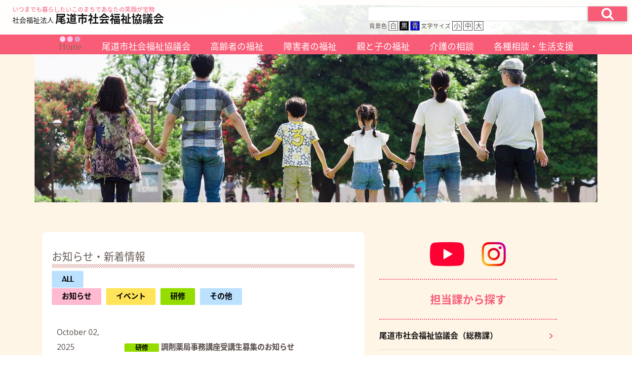

--- FILE ---
content_type: text/html; charset=UTF-8
request_url: https://onomichi-shakyo.jp/c5/topic/63/%E7%A0%94%E4%BF%AE
body_size: 32449
content:
<!DOCTYPE html>
<!--[if lt IE 7]>      <html class="no-js lt-ie9 lt-ie8 lt-ie7" lang="en"> <![endif]-->
<!--[if IE 7]>         <html class="no-js lt-ie9 lt-ie8" lang="en"> <![endif]-->
<!--[if IE 8]>         <html class="no-js lt-ie9" lang="en"> <![endif]-->
<!--[if gt IE 8]><!--> <html class="no-js" lang="en"> <!--<![endif]-->
<head>
        <meta http-equiv="X-UA-Compatible" content="IE=edge,chrome=1">
        
<title>Home :: 研修 :: 研修 :: 尾道市社会福祉協議会（尾道市社協）</title>

<meta http-equiv="content-type" content="text/html; charset=UTF-8"/>
<meta name="description" content="尾道市社会福祉協議会のホームページです。いつまでも暮らしたいこのまちで あなたの笑顔が宝物　"/>
<meta name="keywords" content="尾道市,社会福祉協議会,福祉,介護,子育て,ボランティア,社協だより"/>
<meta name="generator" content="concrete5"/>
<meta name="msapplication-TileImage" content="https://onomichi-shakyo.jp/c5/application/files/5116/1698/2566/144px.png"/>
<link rel="shortcut icon" href="https://onomichi-shakyo.jp/c5/application/files/3716/1430/7002/favicon_16.png" type="image/x-icon"/>
<link rel="icon" href="https://onomichi-shakyo.jp/c5/application/files/3716/1430/7002/favicon_16.png" type="image/x-icon"/>
<link rel="apple-touch-icon" href="https://onomichi-shakyo.jp/c5/application/files/9416/1698/2567/57px.png"/>
<link rel="canonical" href="https://onomichi-shakyo.jp/c5">
<script type="text/javascript">
    var CCM_DISPATCHER_FILENAME = "/c5/index.php";
    var CCM_CID = 1;
    var CCM_EDIT_MODE = false;
    var CCM_ARRANGE_MODE = false;
    var CCM_IMAGE_PATH = "/c5/concrete/images";
    var CCM_TOOLS_PATH = "/c5/index.php/tools/required";
    var CCM_APPLICATION_URL = "https://onomichi-shakyo.jp/c5";
    var CCM_REL = "/c5";
    var CCM_ACTIVE_LOCALE = "en_US";
</script>

<style type="text/css" data-area-style-area-handle="Main39" data-block-style-block-id="170" data-style-set="130">.ccm-custom-style-container.ccm-custom-style-main39-170{background-color:rgb(255, 255, 255);margin-bottom:10px;padding-top:5px;padding-right:10px;padding-bottom:5px;padding-left:10px;border-width:5px;border-style:solid;border-color:rgb(240, 160, 70);text-align:center}</style><style type="text/css" data-area-style-area-handle="Main40" data-block-style-block-id="174" data-style-set="133">.ccm-custom-style-container.ccm-custom-style-main40-174{background-color:rgb(255, 255, 255);margin-bottom:10px;padding-top:5px;padding-right:10px;padding-bottom:5px;padding-left:10px;border-width:5px;border-style:solid;border-color:rgb(105, 196, 232);text-align:center}</style><style type="text/css" data-area-style-area-handle="Main49" data-block-style-block-id="179" data-style-set="136">.ccm-custom-style-container.ccm-custom-style-main49-179{background-color:rgb(255, 255, 255);margin-bottom:10px;padding-top:5px;padding-right:10px;padding-bottom:5px;padding-left:10px;border-width:5px;border-style:solid;border-color:rgb(175, 171, 234);text-align:center}</style><style type="text/css" data-area-style-area-handle="Main38" data-block-style-block-id="189" data-style-set="154">.ccm-custom-style-container.ccm-custom-style-main38-189{background-color:rgb(255, 255, 255);margin-bottom:10px;padding-top:5px;padding-right:10px;padding-bottom:5px;padding-left:10px;border-width:5px;border-style:solid;border-color:rgb(50, 180, 115);text-align:center}</style><style type="text/css" data-area-style-area-handle="Main48" data-block-style-block-id="199" data-style-set="135">.ccm-custom-style-container.ccm-custom-style-main48-199{background-color:rgb(255, 255, 255);margin-bottom:10px;padding-top:5px;padding-right:10px;padding-bottom:5px;padding-left:5px;border-width:5px;border-style:solid;border-color:rgb(255, 220, 0);text-align:center}</style><style type="text/css" data-area-style-area-handle="Main47" data-block-style-block-id="200" data-style-set="134">.ccm-custom-style-container.ccm-custom-style-main47-200{background-color:rgb(255, 255, 255);margin-bottom:10px;padding-top:5px;padding-right:10px;padding-bottom:5px;padding-left:10px;border-width:5px;border-style:solid;border-color:rgb(229, 117, 85);text-align:center}</style><style type="text/css" data-area-style-area-handle="Main51" data-block-style-block-id="201" data-style-set="137">.ccm-custom-style-container.ccm-custom-style-main51-201{background-color:rgb(255, 255, 255);margin-bottom:10px;padding-top:5px;padding-right:10px;padding-bottom:5px;padding-left:10px;border-width:5px;border-style:solid;border-color:rgb(255, 185, 209);text-align:center}</style><style type="text/css" data-area-style-area-handle="Sidebar658" data-block-style-block-id="347" data-style-set="187">.ccm-custom-style-container.ccm-custom-style-sidebar658-347{margin-top:30px}</style><style type="text/css" data-area-style-area-handle="Sidebar657" data-block-style-block-id="1650" data-style-set="185">.ccm-custom-style-container.ccm-custom-style-sidebar657-1650{padding-top:7px;padding-bottom:3px;text-align:left;border-radius:30px;-moz-border-radius:30px;-webkit-border-radius:30px;-o-border-radius:30px;-ms-border-radius:30px}</style><style type="text/css" data-area-style-area-handle="Main643" data-block-style-block-id="2591" data-style-set="233">.ccm-custom-style-container.ccm-custom-style-main643-2591{background-color:rgb(250, 155, 170);margin-top:5px;margin-right:20px;margin-bottom:5px;margin-left:20px;padding-top:5px;padding-bottom:5px;border-radius:15px;-moz-border-radius:15px;-webkit-border-radius:15px;-o-border-radius:15px;-ms-border-radius:15px}</style><style type="text/css" data-area-style-area-handle="Main496" data-block-style-block-id="2677" data-style-set="454">.ccm-custom-style-container.ccm-custom-style-main496-2677{margin-top:30px;margin-right:30px;margin-bottom:30px;margin-left:30px}</style><style type="text/css" data-area-style-area-handle="HeaderImage" data-block-style-block-id="2966" data-style-set="409">.ccm-custom-style-container.ccm-custom-style-headerimage-2966{background-color:rgb(255, 245, 230)}</style><style type="text/css" data-area-style-area-handle="Main57" data-block-style-block-id="5937" data-style-set="676">.ccm-custom-style-container.ccm-custom-style-main57-5937{padding-top:20px;padding-right:20px;padding-left:20px}</style><style type="text/css" data-area-style-area-handle="Main419" data-block-style-block-id="5938" data-style-set="679">.ccm-custom-style-container.ccm-custom-style-main419-5938{margin-bottom:-40px;padding-top:10px;padding-right:20px;padding-left:20px}</style><style type="text/css" data-area-style-area-handle="Main" data-style-set="230">.ccm-custom-style-main{background-color:rgb(255, 255, 255);padding-top:10px;padding-bottom:10px;border-radius:10px;-moz-border-radius:10px;-webkit-border-radius:10px;-o-border-radius:10px;-ms-border-radius:10px}</style><style type="text/css" data-area-style-area-handle="Main : 38" data-style-set="102">.ccm-custom-style-main38{padding-top:5px;padding-bottom:5px}</style><style type="text/css" data-area-style-area-handle="Main : 39" data-style-set="103">.ccm-custom-style-main39{padding-top:5px;padding-bottom:5px}</style><style type="text/css" data-area-style-area-handle="Main : 40" data-style-set="104">.ccm-custom-style-main40{padding-top:5px;padding-bottom:5px}</style><style type="text/css" data-area-style-area-handle="Page Footer" data-style-set="234">.ccm-custom-style-pagefooter{padding-top:5px;padding-bottom:5px}</style><style type="text/css" data-area-style-area-handle="Sidebar : 42" data-style-set="81">.ccm-custom-style-sidebar42{padding-bottom:5px}</style><style type="text/css" data-area-style-area-handle="Sidebar : 67" data-style-set="727">.ccm-custom-style-sidebar67{padding-top:15px;padding-bottom:15px}</style><style type="text/css" data-area-style-area-handle="Sidebar Footer" data-style-set="146">.ccm-custom-style-sidebarfooter{padding-bottom:20px}</style>
<style type="text/css" data-area-style-area-handle="Main" data-block-style-block-id="418" data-style-set="232">.ccm-custom-style-container.ccm-custom-style-main-418{background-color:rgb(255, 255, 255);margin-top:20px;padding-top:10px;padding-right:15px;padding-bottom:10px;padding-left:15px;border-width:3px;border-style:solid;border-color:rgb(248, 92, 119);border-radius:15px;-moz-border-radius:15px;-webkit-border-radius:15px;-o-border-radius:15px;-ms-border-radius:15px}</style>
<link href="/c5/application/files/cache/css/58643ab342b5967bdadea76788820e3302b9c5a7.css?ccm_nocache=ca17add95b11d1baf3d74fcd3fa4637fb02c14ba" rel="stylesheet" type="text/css" media="all" data-source="/c5/application/blocks/page_list/templates/important_news/view.css?ccm_nocache=ca17add95b11d1baf3d74fcd3fa4637fb02c14ba /c5/application/blocks/page_list/templates/news_topics/view.css?ccm_nocache=ca17add95b11d1baf3d74fcd3fa4637fb02c14ba /c5/concrete/blocks/content/view.css?ccm_nocache=ca17add95b11d1baf3d74fcd3fa4637fb02c14ba /c5/concrete/css/font-awesome.css?ccm_nocache=ca17add95b11d1baf3d74fcd3fa4637fb02c14ba">
<script type="text/javascript" src="/c5/concrete/js/jquery.js?ccm_nocache=ca17add95b11d1baf3d74fcd3fa4637fb02c14ba"></script>
<!-- Global site tag (gtag.js) - Google Analytics -->
<script async src="https://www.googletagmanager.com/gtag/js?id=G-BZE7QT2V4L"></script>
<script>
  window.dataLayer = window.dataLayer || [];
  function gtag(){dataLayer.push(arguments);}
  gtag('js', new Date());

  gtag('config', 'G-BZE7QT2V4L');
</script>    <style type="text/css">.yokonarabi { display: inline-block; }

.full-link {
	position: relative;
	/*padding: 10px;*/
	/*border: 1px solid #ea6400;*/
	overflow: visible;
	margin: 0 auto;
	text-align: center;
	background-color:#8ac;
}

.full-link a {
	position: absolute;
	top: 0;
	left: 0;
	width: 100%;
	height: 100%;
	display: block;
}</style>
    	
        <meta name="viewport" content="width=device-width,initial-scale=1.0,minimum-scale=1.0">
        <link rel="stylesheet" href="/c5/application/themes/palette/css/bootstrap-theme.min.css">
        <link rel="stylesheet" href="/c5/application/themes/palette/css/bootstrap.css">
        <link href="/c5/application/files/cache/css/palette/main.css?ts=1617258776" rel="stylesheet" type="text/css" media="all">	
        <script src="/c5/application/themes/palette/js/vendor/modernizr-2.8.3-respond-1.4.2.min.js"></script>
		<script type="text/javascript">
			function googleTranslateElementInit() {
			new google.translate.TranslateElement({pageLanguage: 'ja', includedLanguages: 'ko,zh-TW,zh-CN,en,ja', layout: google.translate.TranslateElement.InlineLayout.SIMPLE}, 'google_translate_element');
			}
		</script>
		<script type="text/javascript" src="//translate.google.com/translate_a/element.js?cb=googleTranslateElementInit"></script>
	
		<script src="//ajax.googleapis.com/ajax/libs/jquery/1.11.1/jquery.min.js"></script>
		<script src="//cdnjs.cloudflare.com/ajax/libs/jquery-cookie/1.4.1/jquery.cookie.min.js"></script>
	
		<link id="fontcss" type="text/css" rel="stylesheet" href="/c5/application/themes/palette/css/font.css" />
		<script type="text/javascript">
			function setHref( $href ) {
    		var $elementReference = document.getElementById( "fontcss" );
    		$elementReference.href = $href;
			}
		</script>
	
		<link id="txtcss" type="text/css" rel="stylesheet" href="/c5/application/themes/palette/css/txt_s.css" />
		<script type="text/javascript">
			function setHref( $href ) {
    		var $elementReference = document.getElementById( "txtcss" );
    		$elementReference.href = $href;
			}
		</script>
	
</head>
	<body class="">
    	<div class="ccm-page page-type-page page-template-onomichi-shakyo-top">
        <!--[if lt IE 8]>
            <p class="browserupgrade">You are using an <strong>outdated</strong> browser. Please <a href="http://browsehappy.com/">upgrade your browser</a> to improve your experience.</p>
        <![endif]-->

        <a class="skip-link screen-reader-text" href="#main-content">Skip to content</a>		<!-- Header -->
		<div id="header-content" class="header-container">
            <header class="header-content-inner  clearfix" role="banner">
                <div class="header-logo col-sm-6 col-md-7">
					

    <h6><span style="font-size:12px;"><span style="color:#f85c77;">いつまでも暮らしたいこのまちであなたの笑顔が宝物</span></span><br />
<a href="https://onomichi-shakyo.jp/c5"><span style="font-size:14px;">社会福祉法人 </span><span style="font-size:22px;"><strong>尾道市社会福祉協議会</strong></span></a></h6>

				</div>
				<div class="header-conctens col-md-5">
					<div class="row">
						<div class="header-search clearfix">
							

    <form action="https://onomichi-shakyo.jp/c5/hpsearch" method="get" class="palette-search ccm-search-block-form"><input name="search_paths[]" type="hidden" value="" /><input name="query" type="text" value="" class="ccm-search-block-text" /> <button type="submit" class="btn btn-default ccm-search-block-submit"><i class="fa fa-search" aria-hidden="true"></i></button></form>
						</div>

<div class="acc">
    <input id="nav-input" type="checkbox" class="nav-hidden">
    <label id="menubtn" for="nav-input"><span>検索</span></label>
    <nav>

						<div class="accessibility" id="fontWrap">
						<div class="yokonarabi" id="google_translate_element"></div>
							<div class="yokonarabi">背景色</div>
							<button id="acc_white" class="acc_white" onclick="setHref('/c5/application/themes/palette/css/font.css');">白</button>
							<button id="acc_black" class="acc_black" onclick="setHref('/c5/application/themes/palette/css/font2.css');">黒</button>
							<button id="acc_blue" class="acc_blue" onclick="setHref('/c5/application/themes/palette/css/font3.css');">青</button>
							<div class="yokonarabi">文字サイズ</div>
							<button id="acc_t_s" class="acc_t_s" onclick="setHref('/c5/application/themes/palette/css/txt_s.css');">小</button>
							<button id="acc_t_m" class="acc_t_m" onclick="setHref('/c5/application/themes/palette/css/txt_m.css');">中</button>
							<button id="acc_t_l" class="acc_t_l" onclick="setHref('/c5/application/themes/palette/css/txt_l.css');">大</button>
							
							<div class="ani_search clearfix">
								

    <form action="https://onomichi-shakyo.jp/c5/hpsearch" method="get" class="palette-search ccm-search-block-form"><input name="search_paths[]" type="hidden" value="" /><input name="query" type="text" value="" class="ccm-search-block-text" /> <button type="submit" class="btn btn-default ccm-search-block-submit"><i class="fa fa-search" aria-hidden="true"></i></button></form>
							</div>

						</div>
	
	</nav>
</div>				

					</div>
				</div>
			</header>
			<!-- Global Navigation -->
			<div class="global-nav">
				

        <div class="ccm-custom-style-container ccm-custom-style-globalnavigation-585 ccm-block-custom-template-palette-global-nav-animenu nav-center"
            >
    
				<nav class="animenu" role="navigation">
					<button class="animenu__toggle">
						<span class="animenu__toggle__bar"></span>
						<span class="animenu__toggle__bar"></span>
						<span class="animenu__toggle__bar"></span>
					</button>
<ul class="animenu__nav"><li class="nav-selected nav-path-selected"><a href="https://onomichi-shakyo.jp/c5" target="_self" class="nav-selected nav-path-selected">Home</a></li><li class=""><a href="https://onomichi-shakyo.jp/c5/onomichi_shakyo" target="_self" class="">尾道市社会福祉協議会</a></li><li class=""><a href="https://onomichi-shakyo.jp/c5/koureisha" target="_self" class="">高齢者の福祉</a></li><li class=""><a href="https://onomichi-shakyo.jp/c5/shougaisha" target="_self" class="">障害者の福祉</a></li><li class=""><a href="https://onomichi-shakyo.jp/c5/oyako" target="_self" class="">親と子の福祉</a></li><li class=""><a href="https://onomichi-shakyo.jp/c5/kaigo" target="_self" class="">介護の相談</a></li><li class=""><a href="https://onomichi-shakyo.jp/c5/soudan" target="_self" class="">各種相談・生活支援</a></li></ul>				</nav>


    </div>
			</div><!-- //Global Navigation -->
		</div>
        <!-- //Headerー -->

		<div id="main-content" class="main-container">
			<main role="main">
				<div class="container">
					<div class="row">
						<div class="col-sm-12">
															<!--  Main Contents -->
		<div id="topimg-content" class="topimg-container">
				<div class="header-image">

        <div class="ccm-custom-style-container ccm-custom-style-headerimage-2966 image-centering"
            >
    <picture><!--[if IE 9]><video style='display: none;'><![endif]--><source srcset="/c5/application/files/thumbnails/large/8316/1188/6406/top_img.jpg" media="(min-width: 900px)"><source srcset="/c5/application/files/thumbnails/medium/8316/1188/6406/top_img.jpg" media="(min-width: 768px)"><source srcset="/c5/application/files/thumbnails/small/8316/1188/6406/top_img.jpg"><!--[if IE 9]></video><![endif]--><img src="/c5/application/files/thumbnails/small/8316/1188/6406/top_img.jpg" alt="手をつなぐ家族のイメージ" class="ccm-image-block img-responsive bID-2966" title="topimg"></picture>
    </div>
</div>		</div>
		<div id="main-content" class="top_main-container">
			<div class="main-content-inner clearfix">
								<div class="container clearfix">
					<div class="row">
						<div class="content-primary col-md-7 col-sm-11">
							<main role="main">
								<article>
									<div
class="ccm-custom-style-main"
>


    <div class="row"><div class="col-sm-12">

    


<section class="announcement">
												
						<div class="ccm-block-page-list-no-pages"> </div>

</section>



</div></div>


    <div class="row"><div class="col-sm-12">

        <div class="hidden-xs ccm-custom-style-container ccm-custom-style-main57-5937 ccm-block-custom-template-OS-news-tpics"
            >
    
<div class="ccm-block-topic-list-flat-filter">

    <div class="ccm-block-topic-list-header">
        <h3>お知らせ・新着情報</h3>
    </div>

    <ul class="ccm-block-topic-list-list">                    <li>
                    <a href="https://onomichi-shakyo.jp/c5/topic/60/all" class="etc" >ALL</a><ul class="ccm-block-topic-list-list">                    <li>
                    <a href="https://onomichi-shakyo.jp/c5/topic/61/%E3%81%8A%E7%9F%A5%E3%82%89%E3%81%9B" class="oshirase" >お知らせ</a>                    </li>
                                        <li>
                    <a href="https://onomichi-shakyo.jp/c5/topic/62/%E3%82%A4%E3%83%99%E3%83%B3%E3%83%88" class="event" >イベント</a>                    </li>
                                        <li>
                    <a href="https://onomichi-shakyo.jp/c5/topic/63/%E7%A0%94%E4%BF%AE" class="training"  class="ccm-block-topic-list-topic-selected">研修</a>                    </li>
                                        <li>
                    <a href="https://onomichi-shakyo.jp/c5/topic/171/%E3%81%9D%E3%81%AE%E4%BB%96" class="etc" >その他</a>                    </li>
                    </ul>                    </li>
                    </ul>
</div>

    </div>
</div></div>


    <div class="row"><div class="col-sm-12">

        <div class="hidden-sm hidden-md hidden-lg ccm-custom-style-container ccm-custom-style-main419-5938"
            >
    <h4  class="page-title">お知らせ・新着情報</h4>
    </div>
</div></div>


    <div class="row"><div class="col-sm-12">

        <div class="ccm-custom-style-container ccm-custom-style-main496-2677 ccm-block-custom-template-news-topics"
            >
    


<section class="announcement">
												
<ul class="announcement-list">
    
		<li>
				<div class="ccm-block-page-list-title">
						<time datetime="2025-10-02T10:06:00">October 02, 2025</time>
			<span class="training">研修</span>			<a href="https://onomichi-shakyo.jp/c5/news/1225" target="_self"><span>調剤薬局事務講座受講生募集のお知らせ</span></a>					</div>
																		
		
				</li>

	
		<li>
				<div class="ccm-block-page-list-title">
						<time datetime="2025-10-01T14:06:00">October 01, 2025</time>
			<span class="training">研修</span>			<a href="https://onomichi-shakyo.jp/c5/news/1223" target="_self"><span>簿記入門講座受講生募集のお知らせ</span></a>					</div>
																		
		
				</li>

	
		<li>
				<div class="ccm-block-page-list-title">
						<time datetime="2025-07-09T15:00:00">July 09, 2025</time>
			<span class="training">研修</span>			<a href="https://onomichi-shakyo.jp/c5/news/1207" target="_self"><span>メディカルドクターズクラーク講座受講生募集のお知らせ</span></a>					</div>
																		
		
				</li>

	
		<li>
				<div class="ccm-block-page-list-title">
						<time datetime="2025-03-21T15:51:00">March 21, 2025</time>
			<span class="training">研修</span>			<a href="https://onomichi-shakyo.jp/c5/news/1157" target="_self"><span>パソコン教室入門編受講生募集のお知らせ</span></a>					</div>
																		
		
				</li>

	
		<li>
				<div class="ccm-block-page-list-title">
						<time datetime="2025-02-07T11:07:00">February 07, 2025</time>
			<span class="training">研修</span>			<a href="https://onomichi-shakyo.jp/c5/news/1145" target="_self"><span>医療事務講座受講生募集のお知らせ</span></a>					</div>
																		
		
				</li>

	
		<li>
				<div class="ccm-block-page-list-title">
						<time datetime="2024-09-06T13:58:00">September 06, 2024</time>
			<span class="training">研修</span>			<a href="https://onomichi-shakyo.jp/c5/news/1101" target="_self"><span>調剤薬局事務講座　受講生募集のお知らせ</span></a>					</div>
																		
		
				</li>

	
		<li>
				<div class="ccm-block-page-list-title">
						<time datetime="2024-09-06T13:44:00">September 06, 2024</time>
			<span class="training">研修</span>			<a href="https://onomichi-shakyo.jp/c5/news/1100" target="_self"><span>簿記入門講座　受講生募集のお知らせ</span></a>					</div>
																		
		
				</li>

	
		<li>
				<div class="ccm-block-page-list-title">
						<time datetime="2024-06-18T16:54:00">June 18, 2024</time>
			<span class="training">研修</span>			<a href="https://onomichi-shakyo.jp/c5/news/1062" target="_self"><span>母子父子福祉センター　メディカルドクターズクラーク講座受講生募集のお知らせ</span></a>					</div>
																		
		
				</li>

	
		<li>
				<div class="ccm-block-page-list-title">
						<time datetime="2024-04-05T15:39:00">April 05, 2024</time>
			<span class="training">研修</span>			<a href="https://onomichi-shakyo.jp/c5/news/1052" target="_self"><span>パソコン教室入門編受講生募集のお知らせ</span></a>					</div>
																		
		
				</li>

	
		<li>
				<div class="ccm-block-page-list-title">
						<time datetime="2024-02-29T19:09:00">February 29, 2024</time>
			<span class="training">研修</span>			<a href="https://onomichi-shakyo.jp/c5/news/1031" target="_self"><span>医療事務講座受講生募集のお知らせ</span></a>					</div>
																		
		
				</li>

	</ul><!-- end .ccm-page-list -->

</section>



    </div>
</div></div>


    <div class="row"><div class="col-sm-12">

        <div class="ccm-custom-style-container ccm-custom-style-main643-2591"
            >
    <p style="text-align: center;"><a href="https://onomichi-shakyo.jp/c5/news"><span style="font-size:18px;"><strong>お知らせ・最新情報の一覧</strong></span></a></p>

    </div>
</div></div>
</div>								</article>
							</main>
						</div>
						<div class="content-secondary col-md-4 col-sm-11" role="complementary">
							<aside class="">
								

    <div class="ccm-layout-column-wrapper" id="ccm-layout-column-wrapper-38"><div class="ccm-layout-column" id="ccm-layout-column-67"><div class="ccm-layout-column-inner"><div
class="ccm-custom-style-sidebar42"
>
</div></div></div></div>


    <div class="ccm-layout-column-wrapper" id="ccm-layout-column-wrapper-41"><div class="ccm-layout-column" id="ccm-layout-column-70"><div class="ccm-layout-column-inner"></div></div></div>


    <div class="ccm-layout-column-wrapper" id="ccm-layout-column-wrapper-67"><div class="ccm-layout-column" id="ccm-layout-column-121"><div class="ccm-layout-column-inner"><div
class="ccm-custom-style-sidebar67"
>


    <p style="text-align: center;"><a href="https://www.youtube.com/channel/UCwv79_KAAEVtprvoBXlWK9w" target="_blank"><picture><!--[if IE 9]><video style='display: none;'><![endif]--><source srcset="https://onomichi-shakyo.jp/c5/application/files/3717/5712/0161/Youtube.svg" media="(min-width: 900px)"><source srcset="https://onomichi-shakyo.jp/c5/application/files/3717/5712/0161/Youtube.svg" media="(min-width: 768px)"><source srcset="https://onomichi-shakyo.jp/c5/application/files/3717/5712/0161/Youtube.svg"><!--[if IE 9]></video><![endif]--><img src="https://onomichi-shakyo.jp/c5/application/files/3717/5712/0161/Youtube.svg" alt="Youtube.svg" height="50" width="71"></picture></a>　　<a href="https://www.instagram.com/onomichishi_shakyo/"><picture><!--[if IE 9]><video style='display: none;'><![endif]--><source srcset="https://onomichi-shakyo.jp/c5/application/files/8817/5712/0158/Instagram.svg" media="(min-width: 900px)"><source srcset="https://onomichi-shakyo.jp/c5/application/files/8817/5712/0158/Instagram.svg" media="(min-width: 768px)"><source srcset="https://onomichi-shakyo.jp/c5/application/files/8817/5712/0158/Instagram.svg"><!--[if IE 9]></video><![endif]--><img src="https://onomichi-shakyo.jp/c5/application/files/8817/5712/0158/Instagram.svg" alt="Instagram.svg" height="50" width="50"></picture></a></p>

</div></div></div></div>


    <div class="ccm-layout-column-wrapper" id="ccm-layout-column-wrapper-804"><div class="ccm-layout-column" id="ccm-layout-column-1117"><div class="ccm-layout-column-inner">

    <p class="side_link_line"><strong><span style="font-size:22px;">担当課から探す</span></strong></p>

</div></div></div>


    <div class="ccm-layout-column-wrapper" id="ccm-layout-column-wrapper-805"><div class="ccm-layout-column" id="ccm-layout-column-1118"><div class="ccm-layout-column-inner">

        <div class="ccm-custom-style-container ccm-custom-style-sidebar657-1650"
            >
    <div class="side_link_ttl">
<p><span style="font-size:16px;"><strong><a href="https://onomichi-shakyo.jp/c5/onomichi_shakyo">尾道市社会福祉協議会（総務課）</a></strong></span></p>
</div>

    </div>


    <div class="side_link_ttl">
<p><span style="font-size:16px;"><strong><a href="https://onomichi-shakyo.jp/c5/koureisha">地域福祉課</a></strong></span></p>
</div>



    <div class="side_link_ttl">
<p><span style="font-size:16px;"><strong><a href="https://onomichi-shakyo.jp/c5/support_center">くらし支援課</a></strong></span></p>
</div>



    <div class="side_link_ttl">
<p><span style="font-size:16px;"><strong><a href="https://onomichi-shakyo.jp/c5/kaigo">在宅サービス課（介護事業所）</a></strong></span></p>
</div>



    <div class="side_link_ttl">
<p><span style="font-size:16px;"><strong><a href="https://onomichi-shakyo.jp/c5/center">総合福祉センター</a></strong></span></p>
</div>



    <div class="side_link_ttl">
<p><span style="font-size:16px;"><strong><a href="https://onomichi-shakyo.jp/c5/support_center#fukumaru_soudan">福祉まるごと相談窓口</a></strong></span></p>
</div>



    <div class="side_link_ttl">
<p><span style="font-size:16px;"><strong><a href="">新型コロナに係る各事業の情報</a></strong></span></p>
</div>

</div></div></div>


    <div class="ccm-layout-column-wrapper" id="ccm-layout-column-wrapper-806"><div class="ccm-layout-column" id="ccm-layout-column-1119"><div class="ccm-layout-column-inner">

        <div class="ccm-custom-style-container ccm-custom-style-sidebar658-347"
            >
    <p class="side_link_line"><strong><span style="font-size:22px;">募集・寄付・書類</span></strong></p>

    </div>
</div></div></div>


    <div class="ccm-layout-column-wrapper" id="ccm-layout-column-wrapper-807"><div class="ccm-layout-column" id="ccm-layout-column-1120"><div class="ccm-layout-column-inner">

    

    <div class="side_link_ttl">
<p><span style="font-size:16px;"><strong><a href="https://onomichi-shakyo.jp/c5/volunteer">ボランティア</a></strong></span></p>
</div>



    <div class="side_link_ttl">
<p><span style="font-size:16px;"><strong><a href="https://onomichi-shakyo.jp/c5/member">会員・会費募集</a></strong></span></p>
</div>



    <div class="side_link_ttl">
<p><span style="font-size:16px;"><strong><a href="https://onomichi-shakyo.jp/c5/kihu">寄付について</a></strong></span></p>
</div>



    <div class="side_link_ttl">
<p><span style="font-size:16px;"><strong><a href="https://onomichi-shakyo.jp/c5/bokin">赤い羽根共同募金</a></strong></span></p>
</div>



    <div class="side_link_ttl">
<p><span style="font-size:16px;"><strong><a href="https://onomichi-shakyo.jp/c5/entry">職員募集</a></strong></span></p>
</div>



    <div class="side_link_ttl">
<p><span style="font-size:16px;"><strong><a href="https://onomichi-shakyo.jp/c5/tayori">市社協だより</a></strong></span></p>
</div>



    <div class="side_link_ttl">
<p><span style="font-size:16px;"><strong><a href="https://onomichi-shakyo.jp/c5/download">申請書類等のダウンロード</a></strong></span></p>
</div>


</div></div></div>
<div
class="ccm-custom-style-sidebarfooter"
>


    

        <div class="ccm-custom-style-container ccm-custom-style-main-418"
            >
    <p><strong><span style="font-size:18px;">尾道市社会福祉協議会</span></strong><br />
<span class="yokonarabi">〒722-0017　</span> <span class="yokonarabi">尾道市門田町22-5</span> <span class="yokonarabi">（尾道市総合福祉センター内）</span><br />
<span class="yokonarabi">電話（0848）22-8385　</span> <span class="yokonarabi">FAX（0848）20-0120</span></p>

    </div>

</div>							</aside>
						</div>
					</div>
				</div>
			</div>
		</div><!-- // Main Contents -->						</div>
					</div>
				</div>
			</main>
		</div>


		<!-- Footer -->
		<div class="footer-container">
			<footer role="contentinfo">
				<div class="container">
					<div class="row">
						<div class="social-button">
							<nav>
								

    <div class="yokonarabi"><a href="https://onomichi-shakyo.jp/c5/access">アクセス・地図</a>　　<a href="https://onomichi-shakyo.jp/c5/link">リンク集</a>　　<a href="https://onomichi-shakyo.jp/c5/privacy">個人情報保護</a></div>

<div class="yokonarabi">　　<a href="https://onomichi-shakyo.jp/c5/form">問い合わせ</a>　　<a href="https://onomichi-shakyo.jp/c5/site_map">サイトマップ</a></div>

<div><br />
<span style="font-size:12px;"><a href="https://onomichi-shakyo.jp/stafflogin">職員専用ページ</a></span></div>

							</nav>
						</div>
					</div>
				</div><!-- //Social Button -->
				<div class="container">
					<div class="row">
						<!-- Footer Navigation -->
						<div class="footer-nav">
													</div><!-- //Footer Navigation -->
						<!-- Social Button -->
					</div>
				</div>
								<span id="ccm-account-menu-container"></span>
							</footer>
			<div id="scroll-page-top">
				<a href="#container" class="top"><i class="fa fa-angle-up" aria-hidden="true"></i><span>Back to Top</span></a>
			</div>
						<div class="copyright">
							

    <p style="text-align: center;"><span style="font-size:11px;">All Rights Reserved, Copyright&copy;2021, The Onomichi City Council of Social Welfare.</span></p>

						</div>
		</div><!-- //Footer -->

    	</div>

		<script type="text/javascript" src="/c5/application/files/cache/js/6290cc0985106ae647622a82951b6f09c10bdb3a.js?ccm_nocache=ca17add95b11d1baf3d74fcd3fa4637fb02c14ba" data-source="/c5/concrete/blocks/image/view.js?ccm_nocache=ca17add95b11d1baf3d74fcd3fa4637fb02c14ba /c5/concrete/js/bootstrap/tooltip.js?ccm_nocache=ca17add95b11d1baf3d74fcd3fa4637fb02c14ba /c5/concrete/js/picturefill.js?ccm_nocache=ca17add95b11d1baf3d74fcd3fa4637fb02c14ba /c5/packages/theme_palette/blocks/autonav/templates/palette_global_nav_animenu/view.js?ccm_nocache=ca17add95b11d1baf3d74fcd3fa4637fb02c14ba"></script>

		<script src="/c5/application/themes/palette/js/main.js"></script>

	</body>
</html>

--- FILE ---
content_type: text/css
request_url: https://onomichi-shakyo.jp/c5/application/files/cache/css/palette/main.css?ts=1617258776
body_size: 210986
content:
@import url('//fonts.googleapis.com/css?family=Open+Sans:400,300,700,800,600');@import url('//fonts.googleapis.com/earlyaccess/notosansjapanese.css');@import url('//fonts.googleapis.com/css?family=Cinzel:400,700,900');@import url('//fonts.googleapis.com/css?family=Marcellus');@import url('//fonts.googleapis.com/css?family=Marcellus+SC');@import url('//fonts.googleapis.com/css?family=Federo');body{margin:0;background-color:#fff}div.ccm-page{position:relative}div.ccm-page{font-family:'Open Sans',Helvetica,'Helvetica Neue',Arial,Roboto,'Droid Sans','Noto Sans Japanese','游ゴシック',YuGothic,'ヒラギノ角ゴ ProN W3','Hiragino Kaku Gothic ProN','メイリオ',Meiryo,sans-serif;color:#544945;font-size:18px;font-weight:400;line-height:1.8;-moz-osx-font-smoothing:grayscale;-webkit-font-smoothing:antialiased;text-rendering:optimizeLegibility}div.ccm-page .main{padding-top:20px;padding-bottom:20px}@media (min-width:768px){div.ccm-page .main{padding-top:50px;padding-bottom:50px}}div.ccm-page .main aside{overflow:hidden}div.ccm-page main a:not(.fa):not(.btn):hover,div.ccm-page footer a:not(.fa):not(.btn):hover{text-decoration:none}div.ccm-page blockquote{margin:0 0 20px !important;padding:10px 20px;padding-left:42px;color:#8c7b74;font-size:1em;font-weight:300;border:none;position:relative}div.ccm-page blockquote:before{width:10px;height:100%;margin:0;padding:0;background:-webkit-gradient(linear, left top, right bottom, from(#8c7b74), color-stop(.25, #8c7b74), color-stop(.25, transparent), color-stop(.5, transparent), color-stop(.5, #8c7b74), color-stop(.75, #8c7b74), color-stop(.75, transparent), to(transparent));background:-moz-linear-gradient(-45deg, #8c7b74 25%, transparent 25%, transparent 50%, #8c7b74 50%, #8c7b74 75%, transparent 75%, transparent);background:linear-gradient(-45deg, #8c7b74 25%, transparent 25%, transparent 50%, #8c7b74 50%, #8c7b74 75%, transparent 75%, transparent);background-size:4px 4px;content:"";position:absolute;top:0;left:0}@media (min-width:768px){div.ccm-page blockquote{padding-left:60px}}div.ccm-page h1,div.ccm-page h2,div.ccm-page h3,div.ccm-page h4,div.ccm-page h5,div.ccm-page h6,div.ccm-page .h1,div.ccm-page .h2,div.ccm-page .h3,div.ccm-page .h4,div.ccm-page .h5,div.ccm-page .h6{font-family:'Federo', 'Helvetica Neue', Helvetica, 'Noto Sans Japanese', '游ゴシック', YuGothic, 'ヒラギノ角ゴ ProN W3', 'Hiragino Kaku Gothic ProN', 'メイリオ', Meiryo, sans-serif}div.ccm-page h1,div.ccm-page .h1{margin:0 0 30px;color:#8c7b74;font-size:2.25em;font-weight:400}div.ccm-page h2,div.ccm-page .h2{margin:0 0 20px;color:#8c7b74;font-size:1.875em;font-weight:400}div.ccm-page h3,div.ccm-page .h3{margin:10px 0 10px;color:#8c7b74;font-size:1.5em;font-weight:400}div.ccm-page h4,div.ccm-page .h4{margin:0 0 20px;color:#544945;font-size:1.125em;font-weight:400}div.ccm-page h5,div.ccm-page .h5{margin:0 0 20px;padding-bottom:5px;color:#544945;font-size:1em;font-weight:400}div.ccm-page h6,div.ccm-page .h6{margin:0 0 20px;color:#544945;font-size:.9em;font-weight:400}div.ccm-page img{margin:0;padding:0;max-width:100%;width:auto\9;height:auto}div.ccm-page a{color:#161616}div.ccm-page a:focus{outline-offset:2px}div.ccm-page a:hover,div.ccm-page a:focus,div.ccm-page a:active{color:#bb4545;text-decoration:none}div.ccm-page p{margin-top:0;margin-bottom:10px;font-size:.9em;font-size:.9rem}div.ccm-page div[data-container=block] div.container:last-child{padding-bottom:0px}div.ccm-page.page-type-blog-entry div.col-sidebar{padding-top:40px}div.ccm-page div.col-sidebar hr{margin-top:20px;margin-bottom:20px}div.ccm-page hr{margin-top:80px;margin-bottom:80px;border-top:solid 1px #d2cfcd}div.ccm-page hr.default.dot{display:block;height:1px;border:0;border-top:dotted 1px #fff;margin:2em 0;padding:0}div.ccm-page hr.colored{display:block;margin:0;padding:30px 0 40px;border:0;position:relative}div.ccm-page hr.colored:after{width:100%;margin-bottom:30px;padding:0;background:-webkit-gradient(linear, left top, right bottom, from(#dbaaa7), color-stop(.25, #dbaaa7), color-stop(.25, transparent), color-stop(.5, transparent), color-stop(.5, #dbaaa7), color-stop(.75, #dbaaa7), color-stop(.75, transparent), to(transparent));background:-moz-linear-gradient(-45deg, #dbaaa7 25%, transparent 25%, transparent 50%, #dbaaa7 50%, #dbaaa7 75%, transparent 75%, transparent);background:linear-gradient(-45deg, #dbaaa7 25%, transparent 25%, transparent 50%, #dbaaa7 50%, #dbaaa7 75%, transparent 75%, transparent);background-size:4px 4px;content:"";position:absolute;bottom:0;left:0}div.ccm-page hr.monochrome{display:block;margin:0;padding:30px 0 40px;border:0;position:relative}div.ccm-page hr.monochrome:after{width:100%;margin-bottom:30px;padding:0;background:-webkit-gradient(linear, left top, right bottom, from(#d2cfcd), color-stop(.25, #d2cfcd), color-stop(.25, transparent), color-stop(.5, transparent), color-stop(.5, #d2cfcd), color-stop(.75, #d2cfcd), color-stop(.75, transparent), to(transparent));background:-moz-linear-gradient(-45deg, #d2cfcd 25%, transparent 25%, transparent 50%, #d2cfcd 50%, #d2cfcd 75%, transparent 75%, transparent);background:linear-gradient(-45deg, #d2cfcd 25%, transparent 25%, transparent 50%, #d2cfcd 50%, #d2cfcd 75%, transparent 75%, transparent);background-size:4px 4px;content:"";position:absolute;bottom:0;left:0}div.ccm-page hr.narrow:after{height:8px}div.ccm-page hr.wide:after{height:15px}@media (min-width:768px){div.ccm-page hr.colored,div.ccm-page hr.monochrome{padding:80px 0}div.ccm-page hr.colored:after,div.ccm-page hr.monochrome:after{margin-bottom:80px}}@media (min-width:768px){div.ccm-page hr{margin-top:80px;margin-bottom:80px}}.content-editor-image-left{text-align:left}.content-editor-image-right{text-align:right}.content-editor-image-center{text-align:center}div.ccm-page .image-full img{padding:100px 0 0;width:100%}div.ccm-page .header-image img{width:100%;height:400px;object-fit:cover}@media (max-width:768px){div.ccm-page .header-image img{width:100%;height:200px;object-fit:cover}}@media (max-width:992px){div.ccm-page .header-navi{display:none}}div.ccm-page .txt_bb{font-size:3rem;font-family:Arial;font-weight:bold;color:black;-webkit-text-stroke:1.3px #000}div.ccm-page .sitemap{display:block;line-height:3em}div.ccm-page .sitemap .F1{font-size:1em;font-weight:500;border-bottom:solid 5px #ebb;position:relative}div.ccm-page .sitemap .F1:before{content:'';display:inline-block;width:0;height:0;margin-right:4px;margin-left:4px;border:transparent solid 5px;border-left-color:#f00}div.ccm-page .sitemap .F1 a{position:absolute;top:0;left:20px;width:100%;height:100%}div.ccm-page .sitemap .F2{font-size:0.9em;font-weight:400;border-bottom:solid 3px #edd;margin:0 0 0 20px;position:relative}div.ccm-page .sitemap .F2:before{content:'';display:inline-block;width:0;height:0;margin-right:4px;margin-left:4px;border:transparent solid 5px;border-left-color:#E7AAAB}div.ccm-page .sitemap .F2 a{position:absolute;top:0;left:20px;width:100%;height:100%}div.ccm-page .sitemap .F3{font-size:0.8em;font-weight:400;border-bottom:dotted 1px #cbb;margin:0 0 0 40px;position:relative}div.ccm-page .sitemap .F3:before{content:'';display:inline-block;width:0;height:0;margin-right:4px;margin-left:4px;border:transparent solid 5px;border-left-color:#cbb}div.ccm-page .sitemap .F3 a{position:absolute;top:0;left:20px;width:100%;height:100%}div.ccm-page .sticked{position:sticky}div.ccm-page .topics dl{padding:0 0 20px;border-bottom:2px dotted #ffc7c8}div.ccm-page .topics dt{padding:5px 0;text-decoration:underline}@media screen and (min-width:768px){div.ccm-page .topics dl{height:auto}div.ccm-page .topics dt{clear:left;float:left;width:40%;margin-left:3%}div.ccm-page .topics dd{margin-left:50%}}div.ccm-page .kakomi-box9{position:relative;padding:1em;margin:0 0 20px;width:100%;border:3px dotted #f09199;background-color:#fff;border-radius:2px}div.ccm-page .kakomi-box9 a{position:absolute;top:0;left:0;height:100%;width:100%}div.ccm-page .kakomi-box9 a:hover{opacity:0.4;background-color:#f09199}div.ccm-page .body_link_p{position:relative;padding:10px;margin:0 auto;background-color:#ffe9e9;border-radius:10px;vertical-align:middle;text-align:left;min-height:83px}div.ccm-page .body_link_p p{font-size:1.2em}div.ccm-page .body_link_p a{position:absolute;top:0;left:0;height:100%;width:100%}div.ccm-page .body_link_p a:hover{opacity:0.4;background-color:#fff}div.ccm-page .txt_n{padding:10px 0 30px;line-height:1.2em}div.ccm-page .body_link{position:relative;padding:10px;margin:0 0 20px;background-color:#f4f4f4}div.ccm-page .body_link a{position:absolute;top:0;left:0;height:100%;width:100%}div.ccm-page .body_link a:hover{opacity:0.4;background-color:#fff}div.ccm-page .side_link_line{overflow:hidden;margin:0;padding:20px 0;font-weight:normal;font-size:20px;color:#F85C77;text-align:center;border-top:2px dotted #f85c77;border-bottom:2px dotted #f85c77}div.ccm-page .side_link_ttl{display:block;width:100%;height:auto;line-height:20px;margin:5px 0;padding:10px 0 3px 0;font-weight:bold;font-size:16px;border-bottom:1px dotted #ccc}div.ccm-page .side_link_ttl a{display:block;position:relative;padding-bottom:5px}div.ccm-page .side_link_ttl a::after{content:"";position:absolute;width:8px;height:8px;right:10px;top:calc(48%);border-top:2px solid #f85c77;border-right:2px solid #f85c77;transform:rotate(45deg);margin-top:-5px}div.ccm-page .side_link_subttl{display:block;width:100%;height:auto;line-height:16px;margin:5px 0;padding:5px 0 2px 30px;font-size:14px;border-bottom:1px dotted #ccc}div.ccm-page .side_link_subttl p{font-size:14px}div.ccm-page .side_link_subttl a{display:block;position:relative;padding:3px 0}div.ccm-page .side_link_subttl a::after{content:"";position:absolute;width:8px;height:8px;right:10px;top:calc(48%);border-top:2px solid #f8acc7;border-right:2px solid #f8acc7;transform:rotate(45deg);margin-top:-5px}div.ccm-page .palette-heading{width:100%;margin:30px auto;padding:30px 0;font-family:'Federo', 'Helvetica Neue', Helvetica, 'Noto Sans Japanese', '游ゴシック', YuGothic, 'ヒラギノ角ゴ ProN W3', 'Hiragino Kaku Gothic ProN', 'メイリオ', Meiryo, sans-serif;color:#dbaaa7;font-size:1.3em;font-weight:normal;text-align:center;line-height:1;background-color:#fff}div.ccm-page .palette-heading.wide{margin:0;padding:30px 0}@media (min-width:768px){div.ccm-page .palette-heading.wide{padding:80px 0}}div.ccm-page .palette-heading.colored{color:#fff;background-color:#dbaaa7}div.ccm-page .palette-heading img{width:auto}@media (min-width:768px){div.ccm-page .palette-heading{padding:60px 0}}div.ccm-page .palette-heading-description{margin:10px 0;padding:0}div.ccm-page .palette-heading-description .palette-heading{margin:0 0 10px}div.ccm-page .palette-heading-description .palette-heading h1,div.ccm-page .palette-heading-description .palette-heading h2,div.ccm-page .palette-heading-description .palette-heading h3,div.ccm-page .palette-heading-description .palette-heading h4,div.ccm-page .palette-heading-description .palette-heading h5,div.ccm-page .palette-heading-description .palette-heading h6,div.ccm-page .palette-heading-description .palette-heading .heading-image-title{margin-top:10px;margin-bottom:10px;color:#dbaaa7;font-weight:normal}div.ccm-page .palette-heading-description .palette-heading h1{font-size:1.2em}div.ccm-page .palette-heading-description .palette-heading h2{text-transform:none}@media (min-width:768px){div.ccm-page .palette-heading-description .palette-heading{margin:0}div.ccm-page .palette-heading-description .palette-heading h1,div.ccm-page .palette-heading-description .palette-heading h2,div.ccm-page .palette-heading-description .palette-heading h3,div.ccm-page .palette-heading-description .palette-heading h4,div.ccm-page .palette-heading-description .palette-heading h5,div.ccm-page .palette-heading-description .palette-heading h6,div.ccm-page .palette-heading-description .palette-heading .heading-image-title{margin-bottom:30px}div.ccm-page .palette-heading-description .palette-heading h1 img,div.ccm-page .palette-heading-description .palette-heading h2 img,div.ccm-page .palette-heading-description .palette-heading h3 img,div.ccm-page .palette-heading-description .palette-heading h4 img,div.ccm-page .palette-heading-description .palette-heading h5 img,div.ccm-page .palette-heading-description .palette-heading h6 img,div.ccm-page .palette-heading-description .palette-heading .heading-image-title img{width:100%;max-width:100%}}div.ccm-page .heading-white-arrow-box{position:relative}div.ccm-page .heading-white-arrow-box:after{margin-left:-10px;border:10px solid transparent;border-bottom:0;border-top-color:#fff;position:absolute;bottom:-10px;left:50%;content:''}div.ccm-page .heading-colored-arrow-box{position:relative}div.ccm-page .heading-colored-arrow-box:after{margin-left:-10px;border:10px solid transparent;border-bottom:0;border-top-color:#dbaaa7;position:absolute;bottom:-10px;left:50%;content:''}@media (min-width:768px){div.ccm-page .palette-heading-description{display:flex;display:-webkit-flex;-webkit-align-items:center;align-items:center}div.ccm-page .palette-heading-description .palette-heading,div.ccm-page .palette-heading-description .heading-image{margin:0;flex:1;display:flex;display:-webkit-flex;-webkit-align-items:center;align-items:center;-webkit-justify-content:flex-start;justify-content:center}div.ccm-page .palette-heading-description .palette-heading h1,div.ccm-page .palette-heading-description .heading-image h1,div.ccm-page .palette-heading-description .palette-heading h2,div.ccm-page .palette-heading-description .heading-image h2,div.ccm-page .palette-heading-description .palette-heading h3,div.ccm-page .palette-heading-description .heading-image h3,div.ccm-page .palette-heading-description .palette-heading h4,div.ccm-page .palette-heading-description .heading-image h4,div.ccm-page .palette-heading-description .palette-heading h5,div.ccm-page .palette-heading-description .heading-image h5,div.ccm-page .palette-heading-description .palette-heading h6,div.ccm-page .palette-heading-description .heading-image h6{margin:0}div.ccm-page .palette-heading-description .palette-heading h2,div.ccm-page .palette-heading-description .heading-image h2{text-transform:none}div.ccm-page .palette-heading-description .palette-heading img,div.ccm-page .palette-heading-description .heading-image img{width:100%;max-width:100%}div.ccm-page .palette-heading-description p{margin:10px 0}div.ccm-page .palette-heading-description .description-container{flex:2;min-height:210px;width:auto;height:50%;margin-right:0;margin-left:20px;display:flex;display:-webkit-flex;-webkit-align-items:center;align-items:center}div.ccm-page .palette-heading-description .description-container .centered{margin:0;padding:0}}div.ccm-page .heading-white .page-title{width:100%;margin:30px auto;padding:30px 0;font-family:'Federo','Helvetica Neue',Helvetica,'Noto Sans Japanese','游ゴシック',YuGothic,'ヒラギノ角ゴ ProN W3','Hiragino Kaku Gothic ProN','メイリオ',Meiryo,sans-serif;color:#dbaaa7;font-size:1.3em;font-weight:normal;text-align:center;line-height:1;background-color:#fff}div.ccm-page .heading-white .page-title:after{width:auto;height:auto;background:none}div.ccm-page .heading-white.list-title .page-title{margin-top:0}div.ccm-page .heading-white-wide .page-title{margin:0;padding:30px 0;font-family:'Federo','Helvetica Neue',Helvetica,'Noto Sans Japanese','游ゴシック',YuGothic,'ヒラギノ角ゴ ProN W3','Hiragino Kaku Gothic ProN','メイリオ',Meiryo,sans-serif;color:#dbaaa7;font-size:1.3em;font-weight:normal;text-align:center;line-height:1;background-color:#fff}div.ccm-page .heading-white-wide .page-title:after{width:auto;height:auto;background:none}div.ccm-page .heading-white-wide.list-title .page-title{margin-top:0}@media (min-width:768px){div.ccm-page .heading-white-wide .page-title{padding:80px 0}}div.ccm-page .heading-colored .page-title{margin:30px auto;padding:30px 0;font-family:'Federo','Helvetica Neue',Helvetica,'Noto Sans Japanese','游ゴシック',YuGothic,'ヒラギノ角ゴ ProN W3','Hiragino Kaku Gothic ProN','メイリオ',Meiryo,sans-serif;color:#fff;font-size:1.3em;font-weight:normal;text-align:center;line-height:1;background-color:#dbaaa7}div.ccm-page .heading-colored .page-title:after{width:auto;height:auto;background:none}div.ccm-page .heading-colored.list-title .page-title{margin-top:0}div.ccm-page .heading-colored h2.page-title,div.ccm-page .heading-colored h3.page-title,div.ccm-page .heading-colored h4.page-title,div.ccm-page .heading-colored h5.page-title,div.ccm-page .heading-colored h6.page-title{font-family:'Federo','Helvetica Neue',Helvetica,'Noto Sans Japanese','游ゴシック',YuGothic,'ヒラギノ角ゴ ProN W3','Hiragino Kaku Gothic ProN','メイリオ',Meiryo,sans-serif;text-transform:none}div.ccm-page .page-content-title{width:100%;margin:0;padding:0.5em;font-family:'Federo','Helvetica Neue',Helvetica,'Noto Sans Japanese','游ゴシック',YuGothic,'ヒラギノ角ゴ ProN W3','Hiragino Kaku Gothic ProN','メイリオ',Meiryo,sans-serif;color:#494949;font-size:1.1em;font-weight:bold;text-align:center;line-height:1;border-left:solid 5px #ffa4a4;background-color:#FFE4E4;border-radius:0 .5em .5em 0}@media (min-width:768px){div.ccm-page .page-content-title .page-title{padding:80px 0}}div.ccm-page .page-sub-title{width:100%;margin:0;font-family:'Federo','Helvetica Neue',Helvetica,'Noto Sans Japanese','游ゴシック',YuGothic,'ヒラギノ角ゴ ProN W3','Hiragino Kaku Gothic ProN','メイリオ',Meiryo,sans-serif;color:#F85C77;font-size:0.8em;font-weight:bold;position:relative;border-bottom:3px solid #f85c77;padding:0 0 6px 0;line-height:2em}@media (min-width:768px){div.ccm-page .page-sub-title .page-title{padding:80px 0}}div.ccm-page .heading-colored-wide .page-title{width:100%;margin:0;padding:30px 0;font-family:'Federo','Helvetica Neue',Helvetica,'Noto Sans Japanese','游ゴシック',YuGothic,'ヒラギノ角ゴ ProN W3','Hiragino Kaku Gothic ProN','メイリオ',Meiryo,sans-serif;color:#fff;font-size:1.3em;font-weight:normal;text-align:center;line-height:1;background-color:#dbaaa7}div.ccm-page .heading-colored-wide .page-title:after{width:auto;height:auto;background:none}div.ccm-page .heading-colored-wide.list-title .page-title{margin-top:0}div.ccm-page .heading-colored-wide h2.page-title,div.ccm-page .heading-colored-wide h3.page-title,div.ccm-page .heading-colored-wide h4.page-title,div.ccm-page .heading-colored-wide h5.page-title,div.ccm-page .heading-colored-wide h6.page-title{font-family:'Federo','Helvetica Neue',Helvetica,'Noto Sans Japanese','游ゴシック',YuGothic,'ヒラギノ角ゴ ProN W3','Hiragino Kaku Gothic ProN','メイリオ',Meiryo,sans-serif;text-transform:none}@media (min-width:768px){div.ccm-page .heading-colored-wide .page-title{padding:80px 0}}div.ccm-page .flexbox-container .col-sm-12{display:flex;display:-webkit-flex;-webkit-align-items:center;align-items:center}div.ccm-page .flexbox-container .col-sm-12 h1{width:100%;margin-right:15px}div.ccm-page .flexbox-container .col-sm-12 p{margin:0}div.ccm-page .flexbox-wrapper .col-sm-12{display:flex;display:-webkit-flex;flex-direction:column;padding:0}div.ccm-page .flexbox-wrapper .col-sm-12 .testimonial-bio{margin:0 15px 60px;flex:1}@media (min-width:768px){div.ccm-page .flexbox-wrapper .col-sm-12{flex-direction:row}}div.ccm-page .tooltip-inner{padding:10px 10px;background-color:#fff}div.ccm-page .tooltip.top .tooltip-arrow,div.ccm-page .tooltip.top-left .tooltip-arrow,div.ccm-page .tooltip.top-right .tooltip-arrow{border-top-color:#fff}div.ccm-page .tooltip.right .tooltip-arrow{border-right-color:#fff}div.ccm-page .tooltip.left .tooltip-arrow{border-left-color:#fff}div.ccm-page .tooltip.bottom .tooltip-arrow,div.ccm-page .tooltip.bottom-left .tooltip-arrow,div.ccm-page .tooltip.bottom-right .tooltip-arrow{border-bottom-color:#fff}div.ccm-page .btn:focus,div.ccm-page .btn:active:focus,div.ccm-page .btn.active:focus,div.ccm-page .btn.focus,div.ccm-page .btn:active.focus,div.ccm-page .btn.active.focus{outline:none}div.ccm-page #ccm-profile-header{padding-bottom:50px}div.ccm-page #ccm-profile-header h1{margin-top:50px;margin-bottom:50px;padding:0;color:#8c7b74;font-size:1.28em;text-transform:uppercase;font-family:'Federo','Helvetica Neue',Helvetica,'Noto Sans Japanese','游ゴシック',YuGothic,'ヒラギノ角ゴ ProN W3','Hiragino Kaku Gothic ProN','メイリオ',Meiryo,sans-serif;position:relative}div.ccm-page #ccm-profile-header h1:after{width:100%;height:10px;margin:0;padding:0;background:-webkit-gradient(linear, left top, right bottom, from(#dbaaa7), color-stop(.25, #dbaaa7), color-stop(.25, transparent), color-stop(.5, transparent), color-stop(.5, #dbaaa7), color-stop(.75, #dbaaa7), color-stop(.75, transparent), to(transparent));background:-moz-linear-gradient(-45deg, #dbaaa7 25%, transparent 25%, transparent 50%, #dbaaa7 50%, #dbaaa7 75%, transparent 75%, transparent);background:linear-gradient(-45deg, #dbaaa7 25%, transparent 25%, transparent 50%, #dbaaa7 50%, #dbaaa7 75%, transparent 75%, transparent);background-size:4px 4px;content:"";position:absolute;bottom:-15px;left:0}@media (min-width:768px){div.ccm-page #ccm-profile-header h1{font-size:1.6em}}div.ccm-page #ccm-profile-header .btn{box-shadow:0 0 0 0}div.ccm-page #ccm-profile-header .btn-group{box-shadow:0 2px 5px 0 rgba(0,0,0,0.16),0 2px 10px 0 rgba(0,0,0,0.12);-webkit-transition:all .2s ease-in-out;-moz-transition:all .2s ease-in-out;transition:all .2s ease-in-out}div.ccm-page #ccm-profile-header .btn-group:active{box-shadow:0 0 0 0 rgba(0,0,0,0),0 0 0 0 rgba(0,0,0,0)}div.ccm-page #ccm-profile-header .btn-group:hover,div.ccm-page #ccm-profile-header .btn-group:focus{box-shadow:0 5px 11px 0 rgba(0,0,0,0.18),0 4px 15px 0 rgba(0,0,0,0.15)}div.ccm-page #ccm-profile-header .btn-group>.btn:first-child:not(:last-child){margin-right:1px;border-right:1px solid}div.ccm-page h1.heading-line,div.ccm-page h2.heading-line,div.ccm-page h3.heading-line,div.ccm-page h4.heading-line,div.ccm-page h5.heading-line,div.ccm-page h6.heading-line,div.ccm-page .h1.heading-line,div.ccm-page .h2.heading-line,div.ccm-page .h3.heading-line,div.ccm-page .h4.heading-line,div.ccm-page .h5.heading-line,div.ccm-page .h6.heading-line{margin:0 0 15px;padding:0;color:#8c7b74;font-size:1.1em;position:relative}div.ccm-page h1.heading-line:after,div.ccm-page h2.heading-line:after,div.ccm-page h3.heading-line:after,div.ccm-page h4.heading-line:after,div.ccm-page h5.heading-line:after,div.ccm-page h6.heading-line:after,div.ccm-page .h1.heading-line:after,div.ccm-page .h2.heading-line:after,div.ccm-page .h3.heading-line:after,div.ccm-page .h4.heading-line:after,div.ccm-page .h5.heading-line:after,div.ccm-page .h6.heading-line:after{width:100%;height:8px;margin:0;padding:0;background:-webkit-gradient(linear, left top, right bottom, from(#dbaaa7), color-stop(.25, #dbaaa7), color-stop(.25, transparent), color-stop(.5, transparent), color-stop(.5, #dbaaa7), color-stop(.75, #dbaaa7), color-stop(.75, transparent), to(transparent));background:-moz-linear-gradient(-45deg, #dbaaa7 25%, transparent 25%, transparent 50%, #dbaaa7 50%, #dbaaa7 75%, transparent 75%, transparent);background:linear-gradient(-45deg, #dbaaa7 25%, transparent 25%, transparent 50%, #dbaaa7 50%, #dbaaa7 75%, transparent 75%, transparent);background-size:4px 4px;content:"";position:absolute;bottom:-10px;left:0}div.ccm-page h1.crosshead,div.ccm-page h2.crosshead,div.ccm-page h3.crosshead,div.ccm-page h4.crosshead,div.ccm-page h5.crosshead,div.ccm-page h6.crosshead,div.ccm-page .h1.crosshead,div.ccm-page .h2.crosshead,div.ccm-page .h3.crosshead,div.ccm-page .h4.crosshead,div.ccm-page .h5.crosshead,div.ccm-page .h6.crosshead{margin:0 0 30px;padding-left:20px;text-transform:none;position:relative}div.ccm-page h1.crosshead:before,div.ccm-page h2.crosshead:before,div.ccm-page h3.crosshead:before,div.ccm-page h4.crosshead:before,div.ccm-page h5.crosshead:before,div.ccm-page h6.crosshead:before,div.ccm-page .h1.crosshead:before,div.ccm-page .h2.crosshead:before,div.ccm-page .h3.crosshead:before,div.ccm-page .h4.crosshead:before,div.ccm-page .h5.crosshead:before,div.ccm-page .h6.crosshead:before{width:10px;height:100%;margin:0;padding:0;background:-webkit-gradient(linear, left top, right bottom, from(#dbaaa7), color-stop(.25, #dbaaa7), color-stop(.25, transparent), color-stop(.5, transparent), color-stop(.5, #dbaaa7), color-stop(.75, #dbaaa7), color-stop(.75, transparent), to(transparent));background:-moz-linear-gradient(-45deg, #dbaaa7 25%, transparent 25%, transparent 50%, #dbaaa7 50%, #dbaaa7 75%, transparent 75%, transparent);background:linear-gradient(-45deg, #dbaaa7 25%, transparent 25%, transparent 50%, #dbaaa7 50%, #dbaaa7 75%, transparent 75%, transparent);background-size:4px 4px;content:"";position:absolute;top:0;left:0}div.ccm-page h1.subhead,div.ccm-page h2.subhead,div.ccm-page h3.subhead,div.ccm-page h4.subhead,div.ccm-page h5.subhead,div.ccm-page h6.subhead,div.ccm-page .h1.subhead,div.ccm-page .h2.subhead,div.ccm-page .h3.subhead,div.ccm-page .h4.subhead,div.ccm-page .h5.subhead,div.ccm-page .h6.subhead{margin:0 0 20px;padding:0;text-transform:none;border-bottom:dotted 1px #fff}div.ccm-page h1.subhead:before,div.ccm-page h2.subhead:before,div.ccm-page h3.subhead:before,div.ccm-page h4.subhead:before,div.ccm-page h5.subhead:before,div.ccm-page h6.subhead:before,div.ccm-page .h1.subhead:before,div.ccm-page .h2.subhead:before,div.ccm-page .h3.subhead:before,div.ccm-page .h4.subhead:before,div.ccm-page .h5.subhead:before,div.ccm-page .h6.subhead:before{width:auto;height:auto;margin:0;padding:0;background:none}div.ccm-page h1.subhead:after,div.ccm-page h2.subhead:after,div.ccm-page h3.subhead:after,div.ccm-page h4.subhead:after,div.ccm-page h5.subhead:after,div.ccm-page h6.subhead:after,div.ccm-page .h1.subhead:after,div.ccm-page .h2.subhead:after,div.ccm-page .h3.subhead:after,div.ccm-page .h4.subhead:after,div.ccm-page .h5.subhead:after,div.ccm-page .h6.subhead:after{width:auto;height:auto;margin:0;padding:0;background:none}div.ccm-page h1.subhead,div.ccm-page h2.subhead,div.ccm-page h3.subhead,div.ccm-page h4.subhead,div.ccm-page h5.subhead,div.ccm-page h6.subhead,div.ccm-page .h1.subhead,div.ccm-page .h2.subhead,div.ccm-page .h3.subhead,div.ccm-page .h4.subhead,div.ccm-page .h5.subhead,div.ccm-page .h6.subhead{margin:0 0 20px;padding:0;text-transform:none;border-bottom:dotted 1px #fff}div.ccm-page h1,div.ccm-page .h1{font-family:'Federo','Helvetica Neue',Helvetica,'Noto Sans Japanese','游ゴシック',YuGothic,'ヒラギノ角ゴ ProN W3','Hiragino Kaku Gothic ProN','メイリオ',Meiryo,sans-serif}div.ccm-page h2,div.ccm-page .h2{font-family:'Federo','Helvetica Neue',Helvetica,'Noto Sans Japanese','游ゴシック',YuGothic,'ヒラギノ角ゴ ProN W3','Hiragino Kaku Gothic ProN','メイリオ',Meiryo,sans-serif}div.ccm-page h3,div.ccm-page .h3{font-family:'Federo','Helvetica Neue',Helvetica,'Noto Sans Japanese','游ゴシック',YuGothic,'ヒラギノ角ゴ ProN W3','Hiragino Kaku Gothic ProN','メイリオ',Meiryo,sans-serif}div.ccm-page h4,div.ccm-page .h4{font-family:'Federo','Helvetica Neue',Helvetica,'Noto Sans Japanese','游ゴシック',YuGothic,'ヒラギノ角ゴ ProN W3','Hiragino Kaku Gothic ProN','メイリオ',Meiryo,sans-serif}div.ccm-page h5,div.ccm-page .h5{font-family:'Federo','Helvetica Neue',Helvetica,'Noto Sans Japanese','游ゴシック',YuGothic,'ヒラギノ角ゴ ProN W3','Hiragino Kaku Gothic ProN','メイリオ',Meiryo,sans-serif}div.ccm-page h6,div.ccm-page .h6{font-family:'Federo','Helvetica Neue',Helvetica,'Noto Sans Japanese','游ゴシック',YuGothic,'ヒラギノ角ゴ ProN W3','Hiragino Kaku Gothic ProN','メイリオ',Meiryo,sans-serif}div.ccm-page .page-title{margin-bottom:50px;padding:0;color:#8c7b74;font-size:1.28em;text-transform:uppercase;font-family:'Federo','Helvetica Neue',Helvetica,'Noto Sans Japanese','游ゴシック',YuGothic,'ヒラギノ角ゴ ProN W3','Hiragino Kaku Gothic ProN','メイリオ',Meiryo,sans-serif;position:relative}div.ccm-page .page-title:after{width:100%;height:10px;margin:0;padding:0;background:-webkit-gradient(linear, left top, right bottom, from(#dbaaa7), color-stop(.25, #dbaaa7), color-stop(.25, transparent), color-stop(.5, transparent), color-stop(.5, #dbaaa7), color-stop(.75, #dbaaa7), color-stop(.75, transparent), to(transparent));background:-moz-linear-gradient(-45deg, #dbaaa7 25%, transparent 25%, transparent 50%, #dbaaa7 50%, #dbaaa7 75%, transparent 75%, transparent);background:linear-gradient(-45deg, #dbaaa7 25%, transparent 25%, transparent 50%, #dbaaa7 50%, #dbaaa7 75%, transparent 75%, transparent);background-size:4px 4px;content:"";position:absolute;bottom:-15px;left:0}@media (min-width:768px){div.ccm-page .page-title{font-size:1.6em}}div.ccm-page .crosshead .page-title{margin:0 0 30px;padding-left:20px;text-transform:none;position:relative}div.ccm-page .crosshead .page-title:before{width:10px;height:100%;margin:0;padding:0;background:-webkit-gradient(linear, left top, right bottom, from(#dbaaa7), color-stop(.25, #dbaaa7), color-stop(.25, transparent), color-stop(.5, transparent), color-stop(.5, #dbaaa7), color-stop(.75, #dbaaa7), color-stop(.75, transparent), to(transparent));background:-moz-linear-gradient(-45deg, #dbaaa7 25%, transparent 25%, transparent 50%, #dbaaa7 50%, #dbaaa7 75%, transparent 75%, transparent);background:linear-gradient(-45deg, #dbaaa7 25%, transparent 25%, transparent 50%, #dbaaa7 50%, #dbaaa7 75%, transparent 75%, transparent);background-size:4px 4px;content:"";position:absolute;top:0;left:0}div.ccm-page .crosshead .page-title:after{width:auto;height:auto;margin:0;padding:0;background:none}div.ccm-page .subhead .page-title{margin:0 0 20px;padding:0;text-transform:none;border-bottom:dotted 1px #fff}div.ccm-page .subhead .page-title:before{width:auto;height:auto;margin:0;padding:0;background:none}div.ccm-page .subhead .page-title:after{width:auto;height:auto;margin:0;padding:0;background:none}div.ccm-page .section-title{margin-bottom:50px;padding:0;color:#8c7b74;font-size:1.6em;font-family:'Federo','Helvetica Neue',Helvetica,'Noto Sans Japanese','游ゴシック',YuGothic,'ヒラギノ角ゴ ProN W3','Hiragino Kaku Gothic ProN','メイリオ',Meiryo,sans-serif;position:relative}div.ccm-page .section-title:after{width:100%;height:10px;margin:0;padding:0;background:-webkit-gradient(linear, left top, right bottom, from(#dbaaa7), color-stop(.25, #dbaaa7), color-stop(.25, transparent), color-stop(.5, transparent), color-stop(.5, #dbaaa7), color-stop(.75, #dbaaa7), color-stop(.75, transparent), to(transparent));background:-moz-linear-gradient(-45deg, #dbaaa7 25%, transparent 25%, transparent 50%, #dbaaa7 50%, #dbaaa7 75%, transparent 75%, transparent);background:linear-gradient(-45deg, #dbaaa7 25%, transparent 25%, transparent 50%, #dbaaa7 50%, #dbaaa7 75%, transparent 75%, transparent);background-size:4px 4px;content:"";position:absolute;bottom:-15px;left:0}div.ccm-page .title-thin{display:block;padding:20px 0;color:#4faed5;font-family:'Open Sans',Helvetica,'Helvetica Neue',Arial,Roboto,'Droid Sans','Noto Sans Japanese','游ゴシック',YuGothic,'ヒラギノ角ゴ ProN W3','Hiragino Kaku Gothic ProN','メイリオ',Meiryo,sans-serif;font-size:2em;font-weight:100 !important;line-height:1.4}div.ccm-page .title-caps{display:block;padding:20px 0;color:#8c7b74;font-family:'Open Sans',Helvetica,'Helvetica Neue',Arial,Roboto,'Droid Sans','Noto Sans Japanese','游ゴシック',YuGothic,'ヒラギノ角ゴ ProN W3','Hiragino Kaku Gothic ProN','メイリオ',Meiryo,sans-serif;font-size:1.75em;font-weight:400;text-transform:uppercase}div.ccm-page .title-caps-bold{display:block;padding:20px 0;color:#8c7b74;font-family:'Federo','Helvetica Neue',Helvetica,'Noto Sans Japanese','游ゴシック',YuGothic,'ヒラギノ角ゴ ProN W3','Hiragino Kaku Gothic ProN','メイリオ',Meiryo,sans-serif;font-size:1.75em;font-weight:700;text-transform:uppercase}div.ccm-page .title-serif{display:block;padding:20px 0;color:#544945;font-family:'Marcellus SC',Georgia,'Times New Roman',Times,'游明朝',YuMincho,'ヒラギノ明朝 ProN W3','Hiragino Mincho ProN','HG明朝E','ＭＳ Ｐ明朝','ＭＳ 明朝',serif;font-size:2em;font-weight:400}div.ccm-page .image-border{padding:20px;background-color:#fff}@media (min-width:768px){div.ccm-page .image-border{padding:10px;background-color:#fff}}@media (min-width:992px){div.ccm-page .image-border{padding:15px;background-color:#fff}}div.ccm-page .image-centering{text-align:center}div.ccm-page .image-centering img{margin:0 auto}div.ccm-page .image-title{margin-top:10px;color:#8c7b74;font-family:'Marcellus SC',Georgia,'Times New Roman',Times,'游明朝',YuMincho,'ヒラギノ明朝 ProN W3','Hiragino Mincho ProN','HG明朝E','ＭＳ Ｐ明朝','ＭＳ 明朝',serif;font-size:1.4em}div.ccm-page .area-content-accent,div.ccm-page .area-content-white{margin:20px 0 -50px;padding:65px 0 55px}div.ccm-page .area-content-accent .container:last-child,div.ccm-page .area-content-white .container:last-child{padding-bottom:0}div.ccm-page .area-content-accent .title-caps,div.ccm-page .area-content-white .title-caps,div.ccm-page .area-content-accent .title-caps-bold,div.ccm-page .area-content-white .title-caps-bold,div.ccm-page .area-content-accent h3,div.ccm-page .area-content-white h3{display:block;padding:20px 0;color:#544945;font-family:'Open Sans',Helvetica,'Helvetica Neue',Arial,Roboto,'Droid Sans','Noto Sans Japanese','游ゴシック',YuGothic,'ヒラギノ角ゴ ProN W3','Hiragino Kaku Gothic ProN','メイリオ',Meiryo,sans-serif;font-size:1.7em;text-transform:uppercase}div.ccm-page .area-content-accent p,div.ccm-page .area-content-white p{margin:0 0 10px}div.ccm-page .area-content-accent{background-color:#ddd8d5}div.ccm-page .area-content-white{background-color:#fff}div.ccm-page .ccm-area.area-content-accent,div.ccm-page .ccm-area.area-content-white{margin-bottom:0}div.ccm-page .sub-nav{overflow:hidden;margin:0;padding:0}div.ccm-page .sub-nav ul{overflow:hidden;margin:0 auto;padding:0;list-style:none inside}div.ccm-page .sub-nav ul:after{display:block;visibility:hidden;clear:both;height:0;content:"."}div.ccm-page .sub-nav ul li{margin:0;padding:0 5px 10px;text-align:center}div.ccm-page .sub-nav ul li a{display:block;margin:0;padding:10px 20px;color:#fff;background-color:#dbaaa7;box-shadow:0 2px 5px 0 rgba(0,0,0,0.16),0 2px 10px 0 rgba(0,0,0,0.12);-webkit-transition:all .2s ease-in-out;-moz-transition:all .2s ease-in-out;transition:all .2s ease-in-out}div.ccm-page .sub-nav ul li a:hover{background-color:#d29591;box-shadow:0 5px 11px 0 rgba(0,0,0,0.18),0 4px 15px 0 rgba(0,0,0,0.15)}@media only screen and (min-width:768px){div.ccm-page .sub-nav ul{display:flex;display:-webkit-box;display:-ms-flexbox;display:-webkit-flex;-webkit-box-pack:start;-ms-flex-pack:start;-webkit-justify-content:flex-start;justify-content:flex-start;-webkit-box-align:center;-ms-flex-align:center;-webkit-align-items:center;align-items:center}div.ccm-page .sub-nav ul li{display:inherit;margin-left:10px;text-align:center}div.ccm-page .sub-nav ul li:first-child{margin-left:0}div.ccm-page .sub-nav ul li a{margin:0;padding:10px 30px}div.ccm-page .sub-nav ul li a:hover{text-decoration:none}div.ccm-page .sub-nav ul li a:focus{outline:dotted 1px #bb4545}}div.ccm-page .content-secondary .sidebar-image-border{border:solid 20px #fff;background-color:#fff}@media (min-width:768px){div.ccm-page .content-secondary .sidebar-image-border{border:solid 10px #fff}}@media (min-width:992px){div.ccm-page .content-secondary .sidebar-image-border{border:solid 15px #fff}}div.ccm-page .side-nav{margin:0 0 20px}div.ccm-page .side-nav h3{overflow:hidden;margin:0;font-family:'Federo','Helvetica Neue',Helvetica,'Noto Sans Japanese','游ゴシック',YuGothic,'ヒラギノ角ゴ ProN W3','Hiragino Kaku Gothic ProN','メイリオ',Meiryo,sans-serif;font-weight:normal;font-size:1.2em;border-bottom:solid 1px #fff5e6}div.ccm-page .side-nav h3 a{display:block;padding:15px;color:#fff;background-color:#dbaaa7;-webkit-transition:all .2s ease-in-out;-moz-transition:all .2s ease-in-out;transition:all .2s ease-in-out}div.ccm-page .side-nav h3 a:hover{text-decoration:none;background-color:#d29591}div.ccm-page .side-nav h3 a:focus{outline:dotted 1px #fff;outline-offset:-3px;background-color:#d29591}div.ccm-page .side-nav ul{margin:0;padding:0;list-style:none inside}div.ccm-page .side-nav ul li{margin:0;font-family:'Federo','Helvetica Neue',Helvetica,'Noto Sans Japanese','游ゴシック',YuGothic,'ヒラギノ角ゴ ProN W3','Hiragino Kaku Gothic ProN','メイリオ',Meiryo,sans-serif;font-size:1em;font-weight:normal;line-height:1}div.ccm-page .side-nav ul li a{display:block;height:40px;padding:10px 15px;color:#fff;background-color:#dbaaa7;border-bottom:solid 1px #fff;-webkit-transition:all .2s ease-in-out;-moz-transition:all .2s ease-in-out;transition:all .2s ease-in-out}div.ccm-page .side-nav ul li a:hover{background-color:#d29591}div.ccm-page .side-nav ul li a:focus{outline-offset:-3px;background-color:#d29591}div.ccm-page .side-nav ul li a.active{color:#dbaaa7;background-color:#fff;border-bottom:solid 1px #dbaaa7}div.ccm-page .side-nav ul li a.nav-path-selected{color:#dbaaa7;background-color:#fff;border-bottom:solid 1px #dbaaa7}div.ccm-page .side-nav ul li a:before{padding-right:3px;font-family:"FontAwesome",sans-serif;font-size:1em;font-style:normal;font-weight:normal;font-variant:normal;line-height:1;speak:none;content:"\f105"}div.ccm-page .side-nav ul li ul{position:static;top:100%;left:0;min-width:100%;margin:0}div.ccm-page .side-nav ul li ul a{width:100%;padding:10px 10px 10px 25px;color:#fff;background-color:#e4bfbd;-webkit-transition:all .2s ease-in-out;-moz-transition:all .2s ease-in-out;transition:all .2s ease-in-out}div.ccm-page .side-nav ul li ul a:hover{background-color:#dbaaa7}div.ccm-page .side-nav ul li ul a:focus{outline-offset:-3px;background-color:#dbaaa7}div.ccm-page .side-nav ul li ul a.nav-path-selected{color:#dbaaa7;background-color:#fff}div.ccm-page .side-nav ul li ul>li{width:100%}div.ccm-page .side-nav ul li ul>li:last-child{border:0}div.ccm-page .side-nav-title h3{overflow:hidden;margin:0;font-family:'Federo','Helvetica Neue',Helvetica,'Noto Sans Japanese','游ゴシック',YuGothic,'ヒラギノ角ゴ ProN W3','Hiragino Kaku Gothic ProN','メイリオ',Meiryo,sans-serif;font-weight:normal;font-size:1.2em;border-bottom:solid 1px #fff5e6}div.ccm-page .side-nav-title h3 a{display:block;padding:15px;color:#fff;background-color:#dbaaa7;-webkit-transition:all .2s ease-in-out;-moz-transition:all .2s ease-in-out;transition:all .2s ease-in-out}div.ccm-page .side-nav-title h3 a:hover{text-decoration:none;background-color:#d29591}div.ccm-page .side-nav-title h3 a:focus{outline-offset:-3px;background-color:#d29591}div.ccm-page .product-side-nav{margin:0 0 20px}div.ccm-page .product-side-nav h3{margin:0 0 15px;padding:0;color:#665b56;font-family:'Federo','Helvetica Neue',Helvetica,'Noto Sans Japanese','游ゴシック',YuGothic,'ヒラギノ角ゴ ProN W3','Hiragino Kaku Gothic ProN','メイリオ',Meiryo,sans-serif;font-size:1.1em;position:relative}div.ccm-page .product-side-nav h3:after{width:100%;height:8px;margin:0;padding:0;background:-webkit-gradient(linear, left top, right bottom, from(#dbaaa7), color-stop(.25, #dbaaa7), color-stop(.25, transparent), color-stop(.5, transparent), color-stop(.5, #dbaaa7), color-stop(.75, #dbaaa7), color-stop(.75, transparent), to(transparent));background:-moz-linear-gradient(-45deg, #dbaaa7 25%, transparent 25%, transparent 50%, #dbaaa7 50%, #dbaaa7 75%, transparent 75%, transparent);background:linear-gradient(-45deg, #dbaaa7 25%, transparent 25%, transparent 50%, #dbaaa7 50%, #dbaaa7 75%, transparent 75%, transparent);background-size:4px 4px;content:"";position:absolute;bottom:-10px;left:0}div.ccm-page .product-side-nav ul{margin:0;padding:0;list-style:none inside;line-height:1.4}div.ccm-page .product-side-nav ul li{margin:0;padding:10px 0 0 0;border-top:dotted 1px #fff;font-size:.9em}div.ccm-page .product-side-nav ul li:first-child{padding-top:0;border:none}div.ccm-page .product-side-nav ul li a{color:#8c7b74;text-decoration:none}div.ccm-page .product-side-nav ul li a:before{margin-right:3px;padding:0;font-family:"FontAwesome",sans-serif;font-size:1em;font-style:normal;font-weight:normal;font-variant:normal;content:"\f105"}div.ccm-page .product-side-nav ul li a.nav-path-selected{color:#544945}div.ccm-page .product-side-nav ul li a:hover{color:#bb4545}div.ccm-page .product-side-nav ul li a:focus{color:#bb4545}div.ccm-page .map-title{margin-bottom:50px;padding:0;color:#8c7b74;font-size:1.6em;text-transform:uppercase;font-family:'Federo','Helvetica Neue',Helvetica,'Noto Sans Japanese','游ゴシック',YuGothic,'ヒラギノ角ゴ ProN W3','Hiragino Kaku Gothic ProN','メイリオ',Meiryo,sans-serif;position:relative}div.ccm-page .map-title:after{width:100%;height:10px;margin:0;padding:0;background:-webkit-gradient(linear, left top, right bottom, from(#dbaaa7), color-stop(.25, #dbaaa7), color-stop(.25, transparent), color-stop(.5, transparent), color-stop(.5, #dbaaa7), color-stop(.75, #dbaaa7), color-stop(.75, transparent), to(transparent));background:-moz-linear-gradient(-45deg, #dbaaa7 25%, transparent 25%, transparent 50%, #dbaaa7 50%, #dbaaa7 75%, transparent 75%, transparent);background:linear-gradient(-45deg, #dbaaa7 25%, transparent 25%, transparent 50%, #dbaaa7 50%, #dbaaa7 75%, transparent 75%, transparent);background-size:4px 4px;content:"";position:absolute;bottom:-15px;left:0}div.ccm-page .map-link{margin:0;text-align:center}div.ccm-page .map-link a{display:inline-block;margin:10px auto;color:#fff;background:#69c4bf;box-shadow:none;line-height:1;padding:8px 16px;text-shadow:none;border:none;-webkit-border-radius:15px;-moz-border-radius:15px;border-radius:15px;-webkit-box-shadow:0 2px 5px 0 rgba(0,0,0,0.16),0 2px 10px 0 rgba(0,0,0,0.12);box-shadow:0 2px 5px 0 rgba(0,0,0,0.16),0 2px 10px 0 rgba(0,0,0,0.12)}div.ccm-page .map-link a:hover{background:#47b3ad;text-decoration:none;-webkit-transition:all .2s ease-in-out;-moz-transition:all .2s ease-in-out;transition:all .2s ease-in-out;-webkit-box-shadow:0 5px 12px 0 rgba(0,0,0,0.18),0 5px 16px 0 rgba(0,0,0,0.15);box-shadow:0 5px 12px 0 rgba(0,0,0,0.18),0 5px 16px 0 rgba(0,0,0,0.15)}div.ccm-page .map-link a:hover+i{background:#47b3ad;-webkit-transition:all .2s ease-in-out;-moz-transition:all .2s ease-in-out;transition:all .2s ease-in-out;-webkit-box-shadow:0 5px 12px 0 rgba(0,0,0,0.18),0 5px 16px 0 rgba(0,0,0,0.15);box-shadow:0 5px 12px 0 rgba(0,0,0,0.18),0 5px 16px 0 rgba(0,0,0,0.15)}div.ccm-page .map-link a:focus{background:#47b3ad;outline:dotted 1px #bb4545}div.ccm-page .parallax-stripe-inner{text-shadow:0 0 2px #b0b0b0}div.ccm-page .parallax-stripe-inner .ccm-custom-style-container{width:80%;margin-right:auto;margin-left:auto;padding:10px 10px 15px;background:rgba(255,255,255,0.6)}div.ccm-page .parallax-stripe-inner .ccm-custom-style-container p{margin-bottom:10px}div.ccm-page .slider-image{padding-bottom:30px;background-color:#fff5e6;overflow:hidden;position:relative}div.ccm-page .slider-image:after{width:100%;height:30px;margin:0;padding:0;background:-webkit-gradient(linear, left top, right bottom, from(#dbaaa7), color-stop(.25, #dbaaa7), color-stop(.25, transparent), color-stop(.5, transparent), color-stop(.5, #dbaaa7), color-stop(.75, #dbaaa7), color-stop(.75, transparent), to(transparent));background:-moz-linear-gradient(-45deg, #dbaaa7 25%, transparent 25%, transparent 50%, #dbaaa7 50%, #dbaaa7 75%, transparent 75%, transparent);background:linear-gradient(-45deg, #dbaaa7 25%, transparent 25%, transparent 50%, #dbaaa7 50%, #dbaaa7 75%, transparent 75%, transparent);background-size:4px 4px;content:"";position:absolute;bottom:0;left:0}div.ccm-page .slider-image .ccm-image-slider-container{position:relative;margin:0;padding:0}div.ccm-page .slider-image .ccm-image-slider-container .ccm-image-slider{width:100%;padding:0;overflow:hidden}div.ccm-page .slider-image .ccm-image-slider-container .ccm-image-slider .ccm-image-slider-inner{margin-left:-15px;margin-right:-15px;position:relative;min-height:1px;padding-left:0;padding-right:0;margin-bottom:0}div.ccm-page .slider-image .ccm-image-slider-container .ccm-image-slider .ccm-image-slider-text{width:90%;padding:0 15px;position:absolute;top:auto;left:5%;right:auto;bottom:5%}div.ccm-page .slider-image .ccm-image-slider-container .ccm-image-slider .ccm-image-slider-text h2,div.ccm-page .slider-image .ccm-image-slider-container .ccm-image-slider .ccm-image-slider-text p{color:#fff;text-shadow:0 0 .3em rgba(0,0,0,0.9)}div.ccm-page .slider-image .ccm-image-slider-container .ccm-image-slider .ccm-image-slider-text p{margin:0}div.ccm-page .product-page-attribute-display .product-price{margin:15px 0 0;padding:5px 10px;text-align:right;background-color:#d2cfcd}div.ccm-page .ccm-block-page-title-byline{border-bottom:none;margin-bottom:50px;text-align:right}div.ccm-page .ccm-block-page-title-byline h1.page-title{margin-bottom:20px;text-align:left}div.ccm-page .ccm-block-page-title-byline .page-date{margin-right:20px;color:#8c7b74;font-size:.9em}div.ccm-page .ccm-block-page-title-byline .page-date:before{padding-right:2px;font-family:"FontAwesome",sans-serif;font-style:normal;font-weight:normal;font-variant:normal;content:"\f017"}div.ccm-page .ccm-block-page-title-byline .page-author{color:#8c7b74;font-size:.9em}div.ccm-page .ccm-block-page-title-byline .page-author:before{padding-right:2px;font-family:"FontAwesome",sans-serif;font-style:normal;font-weight:normal;font-variant:normal;content:"\f007"}div.ccm-page .ccm-block-share-this-page{margin:20px auto}div.ccm-page .ccm-block-share-this-page ul.list-inline{list-style:none;margin:10px auto}div.ccm-page .ccm-block-share-this-page ul li{margin:0 2px;padding:0}div.ccm-page .ccm-block-share-this-page ul li a{display:block}div.ccm-page .ccm-block-share-this-page ul i{display:inline-block;width:40px;height:40px;margin:0 2px;text-align:center;background-color:#8c7b74;-webkit-border-radius:50%;-moz-border-radius:50%;border-radius:50%;color:#fff;font-size:24px;line-height:42px;-webkit-transition:all .2s ease-in-out;-moz-transition:all .2s ease-in-out;transition:all .2s ease-in-out}div.ccm-page .ccm-block-share-this-page ul i:hover{color:#fff;background-color:#9a8b85}div.ccm-page .block-sidebar-wrapped .ccm-block-share-this-page{margin:0 0 20px}div.ccm-page .block-sidebar-wrapped .ccm-block-share-this-page i{display:inline-block;width:30px;height:30px;margin:0 2px;text-align:center;background-color:#8c7b74;-webkit-border-radius:50%;-moz-border-radius:50%;border-radius:50%;color:#fff;font-size:16px;line-height:32px;-webkit-transition:all .2s ease-in-out;-moz-transition:all .2s ease-in-out;transition:all .2s ease-in-out}div.ccm-page .block-sidebar-wrapped .ccm-block-share-this-page i:hover{color:#fff;background-color:#a39690}div.ccm-page .not-found{width:100%;margin:20px 0;padding:20px 0 60px;background:url('/c5/application/themes/palette/css/build/img/404.jpg') left top no-repeat;background-size:cover;font-family:'Open Sans',Helvetica,'Helvetica Neue',Arial,Roboto,'Droid Sans','Noto Sans Japanese','游ゴシック',YuGothic,'ヒラギノ角ゴ ProN W3','Hiragino Kaku Gothic ProN','メイリオ',Meiryo,sans-serif}div.ccm-page .not-found h1{margin:0;padding:0 20px 10px;font-family:'Federo','Helvetica Neue',Helvetica,'Noto Sans Japanese','游ゴシック',YuGothic,'ヒラギノ角ゴ ProN W3','Hiragino Kaku Gothic ProN','メイリオ',Meiryo,sans-serif;font-size:2em;text-shadow:0 0 .3em rgba(255,255,255,0.9);position:relative}div.ccm-page .not-found h1:after{width:100%;height:20px;margin:0;padding:0;background:-webkit-gradient(linear, left top, right bottom, from(#dbaaa7), color-stop(.25, #dbaaa7), color-stop(.25, #fff), color-stop(.5, #fff), color-stop(.5, #dbaaa7), color-stop(.75, #dbaaa7), color-stop(.75, #fff), to(#fff));background:-moz-linear-gradient(-45deg, #dbaaa7 25%, #fff 25%, #fff 50%, #dbaaa7 50%, #dbaaa7 75%, #fff 75%, #fff);background:linear-gradient(-45deg, #dbaaa7 25%, #fff 25%, #fff 50%, #dbaaa7 50%, #dbaaa7 75%, #fff 75%, #fff);background-size:4px 4px;content:"";position:absolute;bottom:-15px;left:0}div.ccm-page .not-found .caption{margin-top:100px;padding:15px;width:100%;background:rgba(0,0,0,0.65);text-align:left}div.ccm-page .not-found .caption p{margin-bottom:10px;color:#fff;line-height:1.6}div.ccm-page .not-found .caption .ccm-search-block-form{width:100%;margin:0}@media only screen and (min-width:768px){div.ccm-page .not-found{margin:50px 0;padding:50px 0;background-size:cover}div.ccm-page .not-found h1{margin:0}div.ccm-page .not-found .caption{margin-top:60px;padding:30px;width:50%}div.ccm-page .not-found .caption .ccm-search-block-form{width:300px}}div.ccm-page .forbidden{width:100%;margin:50px 0;padding:50px 0}div.ccm-page .forbidden h1{margin:0 0 50px;padding:0 20px 10px;font-family:'Federo','Helvetica Neue',Helvetica,'Noto Sans Japanese','游ゴシック',YuGothic,'ヒラギノ角ゴ ProN W3','Hiragino Kaku Gothic ProN','メイリオ',Meiryo,sans-serif;font-size:2em;text-shadow:0 0 .3em rgba(255,255,255,0.9);position:relative}div.ccm-page .forbidden h1:after{width:100%;height:20px;margin:0;padding:0;background:-webkit-gradient(linear, left top, right bottom, from(#dbaaa7), color-stop(.25, #dbaaa7), color-stop(.25, #fff), color-stop(.5, #fff), color-stop(.5, #dbaaa7), color-stop(.75, #dbaaa7), color-stop(.75, #fff), to(#fff));background:-moz-linear-gradient(-45deg, #dbaaa7 25%, #fff 25%, #fff 50%, #dbaaa7 50%, #dbaaa7 75%, #fff 75%, #fff);background:linear-gradient(-45deg, #dbaaa7 25%, #fff 25%, #fff 50%, #dbaaa7 50%, #dbaaa7 75%, #fff 75%, #fff);background-size:4px 4px;content:"";position:absolute;bottom:-15px;left:0}div.ccm-page .ccm-conversation-wrapper h4{font-family:'Federo','Helvetica Neue',Helvetica,'Noto Sans Japanese','游ゴシック',YuGothic,'ヒラギノ角ゴ ProN W3','Hiragino Kaku Gothic ProN','メイリオ',Meiryo,sans-serif}div.ccm-page .header-content{margin:0 auto;padding:5px 0 15px;text-align:center;background-image:url('/c5/packages/theme_palette/themes/palette/css/build/img/header_pattern_cinnamon.png');background-repeat:repeat-x;-ms-filter:'progid: DXImageTransform.Microsoft.Alpha(Opacity=100)';filter:alpha(opacity=100);background-color:#fff;position:relative;z-index:10}div.ccm-page .header-content .header-logo{float:none;margin:0 auto;padding:0;color:#665b56;font-family:'Open Sans',Helvetica,'Helvetica Neue',Arial,Roboto,'Droid Sans','Noto Sans Japanese','游ゴシック',YuGothic,'ヒラギノ角ゴ ProN W3','Hiragino Kaku Gothic ProN','メイリオ',Meiryo,sans-serif;font-size:2em;font-weight:400;text-transform:none;line-height:1.4}div.ccm-page .header-content .header-logo a{color:#665b56;-moz-transition:all .2s linear;-webkit-transition:all .2s linear;-o-transition:all .2s linear;-ms-transition:all .2s linear}div.ccm-page .header-content .header-logo a:hover{color:#9a8d88;text-decoration:none !important}div.ccm-page .header-content .header-logo a:focus{color:#bb4545}div.ccm-page .header-content .header-logo p{margin:0}div.ccm-page .header-content .ccm-search-block-form{display:table;width:100%;height:40px;margin:0 auto}div.ccm-page .header-content .ccm-search-block-form h3{display:none}div.ccm-page .header-content .ccm-search-block-form #inner-editor{width:auto}div.ccm-page .header-content .ccm-search-block-form .ccm-search-block-text{display:table-cell;width:auto;height:40px;margin-top:8px;font-size:.9em;font-size:.9rem;vertical-align:middle;-webkit-box-shadow:inset 0 0 0 rgba(0,0,0,0);box-shadow:inset 0 0 0 rgba(0,0,0,0)}div.ccm-page .header-content .ccm-search-block-form .ccm-search-block-text:focus{border-color:#dbaaa7;-webkit-box-shadow:inset 0 1px 1px rgba(0,0,0,0.075),0 0 8px rgba(233,102,141,0.5);box-shadow:inset 0 1px 1px rgba(0,0,0,0.075),0 0 8px rgba(233,102,141,0.5)}div.ccm-page .header-content .ccm-search-block-form .ccm-search-block-submit{display:table-cell;margin-top:8px;padding:0 5px;height:40px;color:#fff;font-size:.9em;font-size:.9rem;vertical-align:middle;background:#f85c77}div.ccm-page .header-content .ccm-search-block-form .ccm-search-block-submit:hover{background:#f62b4e}div.ccm-page .header-content .ccm-search-block-form .ccm-search-block-submit:focus{border-color:#dbaaa7;-webkit-box-shadow:inset 0 1px 1px rgba(0,0,0,0.075),0 0 8px rgba(233,102,141,0.5);box-shadow:inset 0 1px 1px rgba(0,0,0,0.075),0 0 8px rgba(233,102,141,0.5)}div.ccm-page .header-content .header-extra-container{margin:15px auto 10px}div.ccm-page .header-content .header-extra-container ul{list-style:none;margin:0;padding:0;text-align:center}div.ccm-page .header-content .header-extra-container ul li{display:inline-block}div.ccm-page .header-content .header-extra-container ul li a{display:block;padding:10px;border:solid 1px #d2cfcd}div.ccm-page .header-content .header-extra-container ul li a i{color:#544945}div.ccm-page .header-content .header-extra-container ul li a:hover i{color:#bb4545}div.ccm-page .header-content .header-extra-container img{width:100%;max-width:100%}@media only screen and (min-width:768px){div.ccm-page .header-content{height:100px;padding-top:0;padding-bottom:0;text-align:left;background-color:rgba(255,255,255,0.8)}div.ccm-page .header-content .header-logo{margin:0;padding:20px 0 0}div.ccm-page .header-content .header-extra-container{margin-top:20px}div.ccm-page .header-content .header-extra-container ul{text-align:right}div.ccm-page .header-content .header-extra-container ul li a{padding:0;border:none}div.ccm-page .header-content .ccm-search-block-form{text-align:right}div.ccm-page .header-content .row{display:flex;display:-webkit-flex;-webkit-align-items:center;align-items:center}}@media only screen and (min-width:992px){div.ccm-page .header-content{height:120px}div.ccm-page .header-content .header-logo{padding:15px 0 0}div.ccm-page .header-content .header-extra-container{margin-top:24px}}@media only screen and (min-width:1200px){div.ccm-page .header-content{height:130px}div.ccm-page .header-content .header-extra-container{margin-top:26px}}@media (max-width:768px){div.ccm-page .header-logo{margin:0;padding:0;font-size:.5em;font-size:.5rem}}div.ccm-page .footer-container{margin:0 0 10px}div.ccm-page .footer-container .copyright{display:block;margin:0 auto;text-align:center;color:#fffefd;font-size:.6em;font-size:.6rem;bottom:0;left:0;background-color:#f85c77;width:100%;height:35px}div.ccm-page .footer-container .copyright p{margin:0}div.ccm-page .footer-container .copyright em{color:#fff;font-style:normal}div.ccm-page .footer-container #scroll-page-top{display:none;float:right;width:50px}div.ccm-page .footer-container #scroll-page-top p{width:50px;height:50px;font-size:.8em;font-size:.8rem;line-height:1.5}div.ccm-page .footer-container #scroll-page-top a{display:flex;display:-webkit-flex;-webkit-align-items:center;align-items:center;-webkit-justify-content:flex-start;justify-content:center;width:50px;height:50px;margin:0;color:#fff;text-decoration:none;background-color:#dbaaa7;background-position:center center no-repeat;position:fixed;right:0;bottom:80px;z-index:10;-webkit-box-shadow:0 2px 5px 0 rgba(0,0,0,0.16),0 2px 10px 0 rgba(0,0,0,0.12);box-shadow:0 2px 5px 0 rgba(0,0,0,0.16),0 2px 10px 0 rgba(0,0,0,0.12);-webkit-transition:all .2s ease-in-out;-moz-transition:all .2s ease-in-out;transition:all .2s ease-in-out}div.ccm-page .footer-container #scroll-page-top a:hover{color:#fff;background-color:#d29591;-webkit-box-shadow:0 5px 12px 0 rgba(0,0,0,0.18),0 5px 16px 0 rgba(0,0,0,0.15);box-shadow:0 5px 12px 0 rgba(0,0,0,0.18),0 5px 16px 0 rgba(0,0,0,0.15)}div.ccm-page .footer-container #scroll-page-top a .fa{padding:0 15px;font-size:2.4em;font-size:2.4rem}div.ccm-page .footer-container #scroll-page-top a span{display:block;overflow:hidden;text-indent:100%;white-space:nowrap}div.ccm-page .footer-container .footer-nav{margin:0 auto 20px;font-size:.8em;font-size:.8rem;text-align:center}div.ccm-page .footer-container .footer-nav .nav{margin:0 auto;list-style:none inside}div.ccm-page .footer-container .footer-nav li,div.ccm-page .footer-container .footer-nav p{float:left;width:50%;margin:0 0 10px;padding:0 5px;line-height:1.5}div.ccm-page .footer-container .footer-nav li a,div.ccm-page .footer-container .footer-nav p a{display:block;margin:0;padding:8px 5px;color:#8c7b74;text-decoration:none;background-color:rgba(255,255,255,0.6);-moz-transition:all .2s ease-in-out;-webkit-transition:all .2s ease-in-out;-o-transition:all .2s ease-in-out;-ms-transition:all .2s ease-in-out}div.ccm-page .footer-container .footer-nav li a:hover,div.ccm-page .footer-container .footer-nav p a:hover,div.ccm-page .footer-container .footer-nav li a:focus,div.ccm-page .footer-container .footer-nav p a:focus{background-color:rgba(255,255,255,0.85)}div.ccm-page .footer-container .footer-nav li a:before,div.ccm-page .footer-container .footer-nav p a:before{padding-right:3px;font-family:"FontAwesome",sans-serif;font-size:1em;font-size:1rem;font-style:normal;font-weight:normal;font-variant:normal;line-height:1;speak:none;content:"\f105"}@media only screen and (min-width:480px){div.ccm-page .footer-container .footer-nav .copyright{display:block;margin:0 auto;text-align:center;color:#fffefd;font-size:.6em;font-size:.6rem;bottom:0;left:0;background-color:#f85c77;width:100%;height:35px}div.ccm-page .footer-container .footer-nav .copyright p{margin:0}div.ccm-page .footer-container .footer-nav .copyright em{color:#fff;font-style:normal}div.ccm-page .footer-container .footer-nav .nav li{float:none;display:inline-block;width:auto}div.ccm-page .footer-container .footer-nav .nav li:first-child{margin-left:0}div.ccm-page .footer-container .footer-nav .nav li a{margin:0;padding:0;color:#d2cfcd;background:none}div.ccm-page .footer-container .footer-nav .nav li a:hover,div.ccm-page .footer-container .footer-nav .nav li a:focus{color:#fff;background:none}div.ccm-page .footer-container .footer-nav p{float:none;display:inline-block;width:auto}div.ccm-page .footer-container .footer-nav p:first-child{margin-left:0}div.ccm-page .footer-container .footer-nav p a{margin:0;padding:0;color:#d2cfcd;background:none}div.ccm-page .footer-container .footer-nav p a:hover,div.ccm-page .footer-container .footer-nav p a:focus{color:#fff;background:none}div.ccm-page .footer-container .footer-nav p a:before{padding-right:3px;font-family:"FontAwesome",sans-serif;font-size:1.4em;font-size:1.4rem;font-style:normal;font-weight:normal;font-variant:normal;line-height:1;speak:none;content:"\f105"}}@media only screen and (min-width:768px){div.ccm-page .footer-container .footer-nav{margin:0 auto 20px;text-align:center}}@media only screen and (min-width:992px){div.ccm-page .footer-container .copyright{text-align:center}div.ccm-page .footer-container .footer-nav{margin:0 auto 10px;text-align:left}}div.ccm-page .global-nav{position:absolute;z-index:120;top:50px;width:100%}div.ccm-page .global-nav li a{display:block;height:100%;-moz-transition:all .2s ease-in-out;-webkit-transition:all .2s ease-in-out;-o-transition:all .2s ease-in-out;-ms-transition:all .2s ease-in-out;transition:all .2s ease-in-out}div.ccm-page .global-nav nav.ccm-responsive-navigation .dropdown:after{content:'▶'}div.ccm-page .global-nav nav.ccm-responsive-navigation .dropdown:hover:after{content:'\25bc'}div.ccm-page .global-nav nav.ccm-responsive-navigation ul{float:right;list-style:none;margin:0;padding:14px 0 0;text-align:center;-webkit-font-smoothing:antialiased}div.ccm-page .global-nav nav.ccm-responsive-navigation ul a{display:block;color:#fff;font-family:'Federo','Helvetica Neue',Helvetica,'Noto Sans Japanese','游ゴシック',YuGothic,'ヒラギノ角ゴ ProN W3','Hiragino Kaku Gothic ProN','メイリオ',Meiryo,sans-serif}div.ccm-page .global-nav nav.ccm-responsive-navigation ul a:hover{color:#c0c0c0;text-decoration:none}div.ccm-page .global-nav nav.ccm-responsive-navigation ul a.nav-path-selected{color:#c0c0c0}div.ccm-page .global-nav nav.ccm-responsive-navigation ul li{display:inline-block;margin:0;padding:5px 0;line-height:1.4;position:relative}div.ccm-page .global-nav nav.ccm-responsive-navigation ul li:hover ul{margin:0 auto;padding:0 10px;opacity:1;top:30px;visibility:visible}div.ccm-page .global-nav nav.ccm-responsive-navigation ul li ul{cursor:pointer;margin:0 auto;padding:0;opacity:0;position:absolute;top:20px;visibility:hidden;width:200px;z-index:99;-moz-transition:all .2s ease-in-out;-webkit-transition:all .2s ease-in-out;-o-transition:all .2s ease-in-out;-ms-transition:all .2s ease-in-out}div.ccm-page .global-nav nav.ccm-responsive-navigation ul li ul:after{border:6px solid transparent;border-top:0;border-bottom-color:#fff;position:absolute;top:-5px;left:10px;content:''}div.ccm-page .global-nav nav.ccm-responsive-navigation ul li ul li{float:none;width:100%;padding-bottom:0;border-top:dotted 1px #8c7b74}div.ccm-page .global-nav nav.ccm-responsive-navigation ul li ul li:first-child{border:none}div.ccm-page .global-nav nav.ccm-responsive-navigation ul li ul li:hover a{color:#bb4545}div.ccm-page .global-nav nav.ccm-responsive-navigation ul li ul li a{display:block;padding:10px 0;text-transform:none;color:#8c7b74;-moz-transition:all .2s ease-in-out;-webkit-transition:all .2s ease-in-out;-o-transition:all .2s ease-in-out;-ms-transition:all .2s ease-in-out}div.ccm-page .global-nav nav.ccm-responsive-navigation ul li ul li a:hover{color:#bb4545}@media only screen and (min-width:992px){div.ccm-page .global-nav nav.ccm-responsive-navigation ul{float:right;margin-right:-20px;text-align:left}div.ccm-page .global-nav nav.ccm-responsive-navigation ul li{padding:0}div.ccm-page .global-nav nav.ccm-responsive-navigation ul li:before{position:absolute;top:-32px;left:50%;color:transparent;content:'•';text-shadow:0 0 transparent;font-size:2.4em;font-size:2.4rem;-webkit-transition:text-shadow .3s,color .3s;-moz-transition:text-shadow .3s,color .3s;transition:text-shadow .3s,color .3s;-webkit-transform:translateX(-50%);-moz-transform:translateX(-50%);transform:translateX(-50%);pointer-events:none}div.ccm-page .global-nav nav.ccm-responsive-navigation ul li:hover:before,div.ccm-page .global-nav nav.ccm-responsive-navigation ul li:focus:before,div.ccm-page .global-nav nav.ccm-responsive-navigation ul li.nav-path-selected:before{color:#fdbfeb;text-shadow:15px 0 #e29fc4,-15px 0 #ffd9f0}div.ccm-page .global-nav nav.ccm-responsive-navigation ul li a{padding:0 10px}div.ccm-page .global-nav nav.ccm-responsive-navigation ul li ul li{padding-left:0}div.ccm-page .global-nav nav.ccm-responsive-navigation ul li ul li:before{content:''}}div.ccm-page .global-nav .animenu{width:100%;background-color:transparent}div.ccm-page .global-nav .animenu .animenu__toggle{display:inline-block;background-color:#f85c77;border:none;outline:none;transition:all .4s;box-sizing:border-box;position:fixed;top:0;right:0;width:40px;height:40px}div.ccm-page .global-nav .animenu .animenu__toggle span{display:inline-block;width:20px;height:2px;background-color:#fff;transition:all .4s;box-sizing:border-box;position:absolute;left:10px}div.ccm-page .global-nav .animenu .animenu__toggle span:nth-of-type(1){top:10px}div.ccm-page .global-nav .animenu .animenu__toggle span:nth-of-type(2){top:19px}div.ccm-page .global-nav .animenu .animenu__toggle span:nth-of-type(3){bottom:10px}div.ccm-page .global-nav .animenu .animenu__toggle.animenu__toggle--active span:nth-of-type(1){-webkit-transform:translateY(9px) rotate(-315deg);transform:translateY(9px) rotate(-315deg)}div.ccm-page .global-nav .animenu .animenu__toggle.animenu__toggle--active span:nth-of-type(2){opacity:0}div.ccm-page .global-nav .animenu .animenu__toggle.animenu__toggle--active span:nth-of-type(3){-webkit-transform:translateY(-9px) rotate(315deg);transform:translateY(-9px) rotate(315deg)}div.ccm-page .global-nav .animenu ul{padding:0;list-style:none;background:#f85c77;top:0}div.ccm-page .global-nav .animenu ul li{position:relative;border-bottom:solid 1px #fff}div.ccm-page .global-nav .animenu ul li a{padding:10px 5px;line-height:20px;color:#fff;font-family:'Federo','Helvetica Neue',Helvetica,'Noto Sans Japanese','游ゴシック',YuGothic,'ヒラギノ角ゴ ProN W3','Hiragino Kaku Gothic ProN','メイリオ',Meiryo,sans-serif;font-size:1em;font-weight:400;background-color:#f85c77;outline:none}div.ccm-page .global-nav .animenu ul li a:hover{text-decoration:none}div.ccm-page .global-nav .animenu ul li a.nav-path-selected{color:#f85c77;background-color:#fff;border:solid 1px #f85c77}div.ccm-page .global-nav .animenu ul.animenu__nav{width:100%;height:0;margin:10px 0 0;opacity:0}div.ccm-page .global-nav .animenu ul.animenu__nav.animenu__nav--open{height:auto;opacity:1;-webkit-transform:translateY(0);transform:translateY(0)}div.ccm-page .global-nav .animenu ul.animenu__nav ul{position:static;top:100%;left:0;min-width:100%;margin:0;border-top:1px solid #fff}div.ccm-page .global-nav .animenu ul.animenu__nav ul a{width:100%;padding:10px 10px 10px 20px;color:#fff;background-color:#f9798f}div.ccm-page .global-nav .animenu ul.animenu__nav ul a.nav-path-selected{color:#f85c77;background-color:#fff}div.ccm-page .global-nav .animenu ul.animenu__nav ul li{width:100%;border-bottom:1px solid #fff}div.ccm-page .global-nav .animenu ul.animenu__nav ul li:last-child{border:0}div.ccm-page .global-nav .animenu ul.animenu__nav.animenu__nav--open{display:block !important}div.ccm-page .global-nav .animenu ul.animenu__nav.animenu__nav--open .animenu__nav__child{display:block}div.ccm-page .global-nav .animenu ul.animenu__nav:not(.animenu__nav--open){display:none}@media (min-width:992px){div.ccm-page .global-nav .animenu{max-width:100%;height:40px;margin-top:0;-webkit-perspective:none;margin-right:auto;margin-left:auto;padding:8px 0 0;background-color:#f85c77;perspective:none}div.ccm-page .global-nav .animenu:before,div.ccm-page .global-nav .animenu:after{content:" ";display:table}div.ccm-page .global-nav .animenu:after{clear:both}div.ccm-page .global-nav .animenu .animenu__toggle{display:none}div.ccm-page .global-nav .animenu ul{margin-right:-20px;background:none}div.ccm-page .global-nav .animenu ul li{display:inline-block;padding:5px 0;text-align:left;line-height:1.4;position:relative;border:none}div.ccm-page .global-nav .animenu ul li:before{font-family:"FontAwesome",sans-serif;position:absolute;top:-10px;left:50%;color:transparent;speak:none;content:"\f111";text-shadow:0 0 transparent;font-size:.7em;font-size:.7rem;-webkit-transition:text-shadow .3s,color .3s;-moz-transition:text-shadow .3s,color .3s;transition:text-shadow .3s,color .3s;-webkit-transform:translateX(-50%);-moz-transform:translateX(-50%);transform:translateX(-50%);pointer-events:none}div.ccm-page .global-nav .animenu ul li:hover:before,div.ccm-page .global-nav .animenu ul li:focus:before,div.ccm-page .global-nav .animenu ul li.nav-path-selected:before{color:#fdbfeb;text-shadow:15px 0 #e29fc4,-15px 0 #ffd9f0}div.ccm-page .global-nav .animenu ul li:hover ul{margin:0 auto;padding:0 15px;opacity:1;top:30px;visibility:visible;z-index:99;-webkit-transform:translateY(0);transform:translateY(0);-webkit-animation:animenuIn .4s ease;animation:animenuIn .4s ease}div.ccm-page .global-nav .animenu ul li a{padding:0 20px;color:#fff;background:none;font-family:'Federo','Helvetica Neue',Helvetica,'Noto Sans Japanese','游ゴシック',YuGothic,'ヒラギノ角ゴ ProN W3','Hiragino Kaku Gothic ProN','メイリオ',Meiryo,sans-serif}div.ccm-page .global-nav .animenu ul li a:hover{color:#bb4545;text-decoration:none;background:none;text-shadow:0 0 2px #b0b0b0}div.ccm-page .global-nav .animenu ul li a.nav-path-selected{color:#bb4545;background:none;border:none;text-shadow:0 0 2px #b0b0b0}div.ccm-page .global-nav .animenu ul li a.nav-path-selected:hover{color:#bb4545;background:none;text-shadow:0 0 2px #b0b0b0}div.ccm-page .global-nav .animenu ul li a:focus{color:#bb4545;outline:dotted 1px #bb4545}div.ccm-page .global-nav .animenu ul.animenu__nav{display:block;height:auto;margin:0;opacity:1}div.ccm-page .global-nav .animenu ul.animenu__nav ul{display:block;opacity:0;position:absolute;top:0;visibility:hidden;width:200px;background-color:#fff}div.ccm-page .global-nav .animenu ul.animenu__nav ul li{float:none;width:100%;padding-left:0;padding-bottom:0;border-bottom:dotted 1px #8c7b74}div.ccm-page .global-nav .animenu ul.animenu__nav ul li:before{content:''}div.ccm-page .global-nav .animenu ul.animenu__nav ul li:last-child{border:none}div.ccm-page .global-nav .animenu ul.animenu__nav ul li:hover a{color:#ffec93;background:none}div.ccm-page .global-nav .animenu ul.animenu__nav ul li a{display:block;padding:10px 0;text-transform:none;color:#8c7b74;background:none;-moz-transition:all .2s ease-in-out;-webkit-transition:all .2s ease-in-out;-o-transition:all .2s ease-in-out;-ms-transition:all .2s ease-in-out}div.ccm-page .global-nav .animenu ul.animenu__nav ul li a:hover{color:#ffec93;background:none}div.ccm-page .global-nav .animenu ul.animenu__nav ul li a.nav-path-selected{color:#ffc4ee}div.ccm-page .global-nav .animenu ul.animenu__nav:not(.animenu__nav--open){display:block}div.ccm-page .global-nav .nav-right ul{float:right;text-align:right}div.ccm-page .global-nav .nav-center ul{float:left;text-align:center}}div.ccm-page .global-nav .animenu__nav.animenu__nav--open{-webkit-animation:animenuIn .4s ease;animation:animenuIn .4s ease}@-webkit-keyframes animenuIn{0%{-webkit-transform:translateZ(20px);opacity:0}100%{-webkit-transform:translateZ(0px);opacity:1}}@keyframes animenuIn{0%{-webkit-transform:translateZ(20px);transform:translateZ(20px);opacity:0}100%{-webkit-transform:translateZ(0px);transform:translateZ(0px);opacity:1}}@media (max-width:992px){div.ccm-page #menubtn img{width:100%;max-width:50px}div.ccm-page .acc{margin:0 auto}div.ccm-page .acc label{display:inline-block;background-color:#000;border:solid 1px #fff;outline:none;transition:all .4s;box-sizing:border-box;position:fixed;top:40px;right:0;width:40px;height:30px;vertical-align:middle}div.ccm-page .acc label span{width:40px;font-size:0.7em;font-size:0.7rem;color:#fff;display:block;text-align:center;line-height:30px}div.ccm-page .acc nav{display:none}div.ccm-page .acc #nav-input:checked~nav{display:block;animation:1s fadeIn}@keyframes fadeIn{from{opacity:0}to{opacity:1}}div.ccm-page .acc .nav-hidden{display:none}}@media (min-width:992px){div.ccm-page #menubtn img{width:100%;max-width:50px}div.ccm-page .acc{margin:0 auto}div.ccm-page .acc label{display:none}div.ccm-page .acc #nav-input:checked~nav{display:block;animation:1s fadeIn}@keyframes fadeIn{from{opacity:0}to{opacity:1}}div.ccm-page .acc .nav-hidden{display:none}}@media only screen and (min-width:992px){div.ccm-page .global-nav{float:left;font-size:0.8em;margin-top:20px}}@media only screen and (min-width:1200px){div.ccm-page .global-nav{float:left;font-size:1em;margin-top:20px}}div.ccm-page div.ccm-pagination-wrapper{margin:50px 0 0;text-align:center}div.ccm-page div.ccm-pagination-wrapper .pagination{margin:0 auto}div.ccm-page div.ccm-pagination-wrapper .pagination>li{display:inline-block;margin:0;color:#8c7b74;font-size:.9em;font-size:.9rem}div.ccm-page div.ccm-pagination-wrapper .pagination>li.active span{padding:6px 10px;color:#fff;border:solid 1px #8c7b74;background:#8c7b74}div.ccm-page div.ccm-pagination-wrapper .pagination>li.next{font-size:.9em;font-size:.9rem}div.ccm-page div.ccm-pagination-wrapper .pagination>li.next.disabled a,div.ccm-page div.ccm-pagination-wrapper .pagination>li.next.disabled span{color:#bab0ac}div.ccm-page div.ccm-pagination-wrapper .pagination>li.next.disabled a:hover,div.ccm-page div.ccm-pagination-wrapper .pagination>li.next.disabled span:hover,div.ccm-page div.ccm-pagination-wrapper .pagination>li.next.disabled a:focus,div.ccm-page div.ccm-pagination-wrapper .pagination>li.next.disabled span:focus{color:#bab0ac;border:solid 1px #d2cfcd;border-left:solid 1px #8c7b74;background:none}div.ccm-page div.ccm-pagination-wrapper .pagination>li.next.disabled a:hover:after,div.ccm-page div.ccm-pagination-wrapper .pagination>li.next.disabled span:hover:after,div.ccm-page div.ccm-pagination-wrapper .pagination>li.next.disabled a:focus:after,div.ccm-page div.ccm-pagination-wrapper .pagination>li.next.disabled span:focus:after{background-color:#fff5e6}div.ccm-page div.ccm-pagination-wrapper .pagination>li.next.disabled a:focus,div.ccm-page div.ccm-pagination-wrapper .pagination>li.next.disabled span:focus{outline-offset:-3px}div.ccm-page div.ccm-pagination-wrapper .pagination>li.next a,div.ccm-page div.ccm-pagination-wrapper .pagination>li.next span{padding:6px 10px 6px 14px;color:#8c7b74;border:solid 1px #d2cfcd}div.ccm-page div.ccm-pagination-wrapper .pagination>li.next a:hover,div.ccm-page div.ccm-pagination-wrapper .pagination>li.next span:hover,div.ccm-page div.ccm-pagination-wrapper .pagination>li.next a:focus,div.ccm-page div.ccm-pagination-wrapper .pagination>li.next span:focus{color:#fff;border:solid 1px #dbaaa7;background-color:#dbaaa7}div.ccm-page div.ccm-pagination-wrapper .pagination>li.next a:hover:after,div.ccm-page div.ccm-pagination-wrapper .pagination>li.next span:hover:after,div.ccm-page div.ccm-pagination-wrapper .pagination>li.next a:focus:after,div.ccm-page div.ccm-pagination-wrapper .pagination>li.next span:focus:after{background-color:#dbaaa7}div.ccm-page div.ccm-pagination-wrapper .pagination>li.next a:focus,div.ccm-page div.ccm-pagination-wrapper .pagination>li.next span:focus{outline-offset:-3px}div.ccm-page div.ccm-pagination-wrapper .pagination>li.next a:after,div.ccm-page div.ccm-pagination-wrapper .pagination>li.next span:after{width:1em;font-family:"FontAwesome",sans-serif;font-size:1.4em;font-size:1.4rem;font-style:normal;font-weight:normal;font-variant:normal;line-height:1;speak:none;background-color:#fff5e6;content:"\f105";position:absolute;top:.22em;right:.2em}div.ccm-page div.ccm-pagination-wrapper .pagination>li.prev{font-size:.9em;font-size:.9rem}div.ccm-page div.ccm-pagination-wrapper .pagination>li.prev.disabled a,div.ccm-page div.ccm-pagination-wrapper .pagination>li.prev.disabled span{color:#bab0ac}div.ccm-page div.ccm-pagination-wrapper .pagination>li.prev.disabled a:hover,div.ccm-page div.ccm-pagination-wrapper .pagination>li.prev.disabled span:hover,div.ccm-page div.ccm-pagination-wrapper .pagination>li.prev.disabled a:focus,div.ccm-page div.ccm-pagination-wrapper .pagination>li.prev.disabled span:focus{color:#bab0ac;border:solid 1px #d2cfcd;border-right:solid 1px #8c7b74;background:none}div.ccm-page div.ccm-pagination-wrapper .pagination>li.prev.disabled a:hover:before,div.ccm-page div.ccm-pagination-wrapper .pagination>li.prev.disabled span:hover:before,div.ccm-page div.ccm-pagination-wrapper .pagination>li.prev.disabled a:focus:before,div.ccm-page div.ccm-pagination-wrapper .pagination>li.prev.disabled span:focus:before{background-color:#fff5e6}div.ccm-page div.ccm-pagination-wrapper .pagination>li.prev.disabled a:focus,div.ccm-page div.ccm-pagination-wrapper .pagination>li.prev.disabled span:focus{outline-offset:-3px}div.ccm-page div.ccm-pagination-wrapper .pagination>li.prev a,div.ccm-page div.ccm-pagination-wrapper .pagination>li.prev span{padding:6px 14px 6px 10px;color:#8c7b74;border:solid 1px #d2cfcd}div.ccm-page div.ccm-pagination-wrapper .pagination>li.prev a:hover,div.ccm-page div.ccm-pagination-wrapper .pagination>li.prev span:hover,div.ccm-page div.ccm-pagination-wrapper .pagination>li.prev a:focus,div.ccm-page div.ccm-pagination-wrapper .pagination>li.prev span:focus{color:#fff;border:solid 1px #dbaaa7;background-color:#dbaaa7}div.ccm-page div.ccm-pagination-wrapper .pagination>li.prev a:hover:before,div.ccm-page div.ccm-pagination-wrapper .pagination>li.prev span:hover:before,div.ccm-page div.ccm-pagination-wrapper .pagination>li.prev a:focus:before,div.ccm-page div.ccm-pagination-wrapper .pagination>li.prev span:focus:before{background-color:#dbaaa7}div.ccm-page div.ccm-pagination-wrapper .pagination>li.prev a:focus,div.ccm-page div.ccm-pagination-wrapper .pagination>li.prev span:focus{outline-offset:-3px}div.ccm-page div.ccm-pagination-wrapper .pagination>li.prev a:before,div.ccm-page div.ccm-pagination-wrapper .pagination>li.prev span:before{width:1em;font-family:"FontAwesome",sans-serif;font-size:1.4em;font-size:1.4rem;font-style:normal;font-weight:normal;font-variant:normal;line-height:1;speak:none;background-color:#fff5e6;content:"\f104";position:absolute;top:.22em;left:.2em}div.ccm-page div.ccm-pagination-wrapper .pagination>li>a{padding:6px 10px;color:#8c7b74;border:solid 1px #d2cfcd;border-radius:0;background:none}div.ccm-page div.ccm-pagination-wrapper .pagination>li>a:hover,div.ccm-page div.ccm-pagination-wrapper .pagination>li>a:focus{color:#fff;border:solid 1px #dbaaa7;background-color:#dbaaa7}div.ccm-page div.ccm-pagination-wrapper .pagination>li>a:focus{outline-offset:-3px}div.ccm-page div.ccm-pagination-wrapper .pagination>li>span{color:#8c7b74;border-left:0;border-right:0;border:none;border-radius:0;background:none}div.ccm-page div.ccm-pagination-wrapper .pl-pagination.pagination>li.next a,div.ccm-page div.ccm-pagination-wrapper .pl-pagination.pagination>li.next span{padding-right:24px}div.ccm-page div.ccm-pagination-wrapper .pl-pagination.pagination>li.next a:hover:after,div.ccm-page div.ccm-pagination-wrapper .pl-pagination.pagination>li.next span:hover:after,div.ccm-page div.ccm-pagination-wrapper .pl-pagination.pagination>li.next a:focus:after,div.ccm-page div.ccm-pagination-wrapper .pl-pagination.pagination>li.next span:focus:after{background:none}div.ccm-page div.ccm-pagination-wrapper .pl-pagination.pagination>li.next a:after,div.ccm-page div.ccm-pagination-wrapper .pl-pagination.pagination>li.next span:after{background:none;position:absolute;top:.22em;right:4px}div.ccm-page div.ccm-pagination-wrapper .pl-pagination.pagination>li.prev a,div.ccm-page div.ccm-pagination-wrapper .pl-pagination.pagination>li.prev span{padding-left:24px}div.ccm-page div.ccm-pagination-wrapper .pl-pagination.pagination>li.prev a:hover:before,div.ccm-page div.ccm-pagination-wrapper .pl-pagination.pagination>li.prev span:hover:before,div.ccm-page div.ccm-pagination-wrapper .pl-pagination.pagination>li.prev a:focus:before,div.ccm-page div.ccm-pagination-wrapper .pl-pagination.pagination>li.prev span:focus:before{background:none}div.ccm-page div.ccm-pagination-wrapper .pl-pagination.pagination>li.prev a:before,div.ccm-page div.ccm-pagination-wrapper .pl-pagination.pagination>li.prev span:before{background:none;position:absolute;top:.22em;left:4px}div.ccm-page .palette-bread-crumbs{display:block;margin-bottom:5px;padding-bottom:10px}div.ccm-page .palette-bread-crumbs .bread-crumbs{margin-top:10px;margin-bottom:10px;padding:0;list-style:none}div.ccm-page .palette-bread-crumbs .bread-crumbs li{float:left;margin:0 8px 0 0;padding:0;color:#544945;font-size:.6em;font-size:.6rem}div.ccm-page .palette-bread-crumbs .bread-crumbs li:before{margin-right:8px;color:#c5bcb9;font-family:"FontAwesome",sans-serif;font-style:normal;font-weight:normal;font-variant:normal;speak:none;content:"\f054"}div.ccm-page .palette-bread-crumbs .bread-crumbs li:first-child:before,div.ccm-page .palette-bread-crumbs .bread-crumbs li .first:before{margin-right:0;content:none}div.ccm-page .palette-bread-crumbs .bread-crumbs li a{color:#8c7b74}div.ccm-page .palette-bread-crumbs .bread-crumbs li a:hover{color:#bb4545;text-decoration:underline}div.ccm-page .palette-bread-crumbs .bread-crumbs li a:focus{color:#bb4545}div.ccm-page .palette-bread-crumbs .bread-crumbs li.active a{color:#bb4545;font-weight:700}@media (min-width:768px){div.ccm-page .palette-bread-crumbs{display:block;margin-bottom:15px;padding-bottom:30px}div.ccm-page .palette-bread-crumbs:after{width:100%;height:30px;margin:0;padding:0;background:-webkit-gradient(linear, left top, right bottom, from(#dbaaa7), color-stop(.25, #dbaaa7), color-stop(.25, transparent), color-stop(.5, transparent), color-stop(.5, #dbaaa7), color-stop(.75, #dbaaa7), color-stop(.75, transparent), to(transparent));background:-moz-linear-gradient(-45deg, #dbaaa7 25%, transparent 25%, transparent 50%, #dbaaa7 50%, #dbaaa7 75%, transparent 75%, transparent);background:linear-gradient(-45deg, #dbaaa7 25%, transparent 25%, transparent 50%, #dbaaa7 50%, #dbaaa7 75%, transparent 75%, transparent);background-size:4px 4px;content:"";position:absolute;left:0}div.ccm-page .palette-bread-crumbs .bread-crumbs{margin-top:10px;margin-bottom:10px;padding:0;list-style:none}div.ccm-page .palette-bread-crumbs .bread-crumbs li{float:left;margin:0 8px 0 0;padding:0;color:#544945;font-size:.8em;font-size:.8rem}div.ccm-page .palette-bread-crumbs .bread-crumbs li:before{margin-right:8px;color:#c5bcb9;font-family:"FontAwesome",sans-serif;font-style:normal;font-weight:normal;font-variant:normal;speak:none;content:"\f054"}div.ccm-page .palette-bread-crumbs .bread-crumbs li:first-child:before,div.ccm-page .palette-bread-crumbs .bread-crumbs li .first:before{margin-right:0;content:none}div.ccm-page .palette-bread-crumbs .bread-crumbs li a{color:#8c7b74}div.ccm-page .palette-bread-crumbs .bread-crumbs li a:hover{color:#bb4545;text-decoration:underline}div.ccm-page .palette-bread-crumbs .bread-crumbs li a:focus{color:#bb4545}div.ccm-page .palette-bread-crumbs .bread-crumbs li.active a{color:#bb4545;font-weight:700}}@media (max-width:992px){div.ccm-page .header-search{display:none}}@media (min-width:992px){div.ccm-page .ani_search{display:none}}div.ccm-page .ccm-search-block-form{width:100%}div.ccm-page .ccm-search-block-form h3{display:none}div.ccm-page .ccm-search-block-form #inner-editor{width:auto}div.ccm-page .ccm-search-block-form .ccm-search-block-text{display:table-cell;width:70%;height:30px;padding:0 5px;font-size:.8em;font-size:.8rem;border:solid 1px #ddd;vertical-align:middle;-webkit-box-shadow:inset 0 0 0 rgba(0,0,0,0);box-shadow:inset 0 0 0 rgba(0,0,0,0)}div.ccm-page .ccm-search-block-form .ccm-search-block-text:focus{border-color:#dbaaa7;-webkit-box-shadow:inset 0 1px 1px rgba(0,0,0,0.075),0 0 8px rgba(233,102,141,0.5);box-shadow:inset 0 1px 1px rgba(0,0,0,0.075),0 0 8px rgba(233,102,141,0.5)}div.ccm-page .ccm-search-block-form .ccm-search-block-submit{display:table-cell;width:30%;padding:0 5px;height:30px;color:#fff;font-size:.9em;font-size:.9rem;vertical-align:middle;background:#f85c77}div.ccm-page .ccm-search-block-form .ccm-search-block-submit:hover{background:#f62b4e}div.ccm-page .ccm-search-block-form .ccm-search-block-submit:focus{background:#f62b4e;outline:dotted 1px #fff;outline-offset:-3px;-webkit-box-shadow:0 5px 12px 0 rgba(0,0,0,0.18),0 5px 16px 0 rgba(0,0,0,0.15);box-shadow:0 5px 12px 0 rgba(0,0,0,0.18),0 5px 16px 0 rgba(0,0,0,0.15)}div.ccm-page .palette-search .ccm-search-block-text{width:85%}@media (min-width:768px){div.ccm-page .palette-search .ccm-search-block-text{width:80%}}@media (min-width:992px){div.ccm-page .palette-search .ccm-search-block-text{width:85%}}div.ccm-page .palette-search .ccm-search-block-submit{width:15%;padding:0 10px;font-size:1em;font-size:1rem}div.ccm-page .palette-search .ccm-search-block-submit .fa{padding-top:2px;font-size:1.4em;font-size:1.4rem}@media (min-width:768px){div.ccm-page .palette-search .ccm-search-block-submit{width:20%}}@media (min-width:992px){div.ccm-page .palette-search .ccm-search-block-submit{width:15%}}@media (min-width:992px){div.ccm-page .ccm-search-block-form{display:table}}div.ccm-page .main .ccm-search-block-form{margin:0}div.ccm-page .main #searchResults{margin-top:15px}div.ccm-page .main #searchResults .searchResult{margin-top:0px;margin-bottom:0px;padding-top:24px;padding-bottom:7px;border-top:dotted 1px #8c7b74;display:block}div.ccm-page .main #searchResults .searchResult:first-child{border:none;display:block}div.ccm-page .main #searchResults .searchResult p{color:#544945}div.ccm-page .main #searchResults .searchResult p .pageLink{word-break:break-all;display:block;font-size:0.8em;color:cadetblue}div.ccm-page .main #searchResults .searchResult p span{background-color:#eacdcb !important}div.ccm-page .main #searchResults .searchResult h3{font-weight:bold;margin-top:0px;text-transform:none;margin-bottom:5px;font-family:inherit;display:block}div.ccm-page .main #searchResults .searchResult h3 a{font-weight:400;color:deeppink;display:block}div.ccm-page .main #searchResults .searchResult h3 a:hover{background-color:#Fee}div.ccm-page .main #searchResults .searchResult h3 a:before{content:"●"}div.ccm-page .ccm-block-social-links{margin:20px auto}div.ccm-page .ccm-block-social-links ul.list-inline{list-style:none;margin:10px auto}div.ccm-page .ccm-block-social-links ul li{margin:0 2px;padding:0}div.ccm-page .ccm-block-social-links ul li a{display:block}div.ccm-page .ccm-block-social-links ul i{display:inline-block;width:40px;height:40px;margin:0 2px;text-align:center;background-color:#8c7b74;-webkit-border-radius:50%;-moz-border-radius:50%;border-radius:50%;color:#fff;font-size:24px;line-height:42px;-webkit-transition:all .2s ease-in-out;-moz-transition:all .2s ease-in-out;transition:all .2s ease-in-out}div.ccm-page .ccm-block-social-links ul i:hover{color:#fff;background-color:#9a8b85}div.ccm-page .block-sidebar-wrapped .ccm-block-social-links{margin:0 0 20px}div.ccm-page .block-sidebar-wrapped .ccm-block-social-links i{display:inline-block;width:30px;height:30px;margin:0 2px;text-align:center;background-color:#8c7b74;-webkit-border-radius:50%;-moz-border-radius:50%;border-radius:50%;color:#fff;font-size:16px;line-height:32px;-webkit-transition:all .2s ease-in-out;-moz-transition:all .2s ease-in-out;transition:all .2s ease-in-out}div.ccm-page .block-sidebar-wrapped .ccm-block-social-links i:hover{color:#fff;background-color:#a39690}div.ccm-page .footer-container .social-button{margin:30px auto;text-align:center}div.ccm-page .footer-container .social-button .ccm-block-social-links{margin:0 auto}div.ccm-page .footer-container .social-button .ccm-block-social-links ul.list-inline{list-style:none;margin:0 auto}div.ccm-page .footer-container .social-button .ccm-block-social-links ul li{margin:0 2px;padding:0}div.ccm-page .footer-container .social-button .ccm-block-social-links ul li a{display:block}div.ccm-page .footer-container .social-button .ccm-block-social-links ul li a:focus{outline:dotted 1px #fff}div.ccm-page .footer-container .social-button .ccm-block-social-links ul i{width:50px;height:50px;margin:0;text-align:center;color:#d2cfcd;font-size:24px;line-height:55px;background:none;-webkit-transition:all .2s ease-in-out;-moz-transition:all .2s ease-in-out;transition:all .2s ease-in-out}div.ccm-page .footer-container .social-button .ccm-block-social-links ul i:hover{color:#fff}div.ccm-page .footer-container .social-button .ccm-block-social-links.palette-social li{margin:0 5px}div.ccm-page .footer-container .social-button .ccm-block-social-links.palette-social li.icon-effect a{display:block;cursor:pointer;margin:0;padding:0;width:50px;height:50px;font-size:30px;border-radius:50%;text-align:center;line-height:50px;position:relative;z-index:1;color:#8c7b74}div.ccm-page .footer-container .social-button .ccm-block-social-links.palette-social li.icon-effect a.social-icon{background-color:rgba(255,255,255,0.6);overflow:hidden;-webkit-transition:box-shadow .2s;-moz-transition:box-shadow .2s;transition:box-shadow .2s}div.ccm-page .footer-container .social-button .ccm-block-social-links.palette-social li.icon-effect a.social-icon:after{display:none;box-shadow:0 0 0 3px rgba(255,255,255,0.3);-webkit-transition:-webkit-transform .2s,opacity .2s;-moz-transition:-moz-transform .2s,opacity .2s;transition:transform .2s,opacity .2s}div.ccm-page .footer-container .social-button .ccm-block-social-links.palette-social li.icon-effect a.social-icon:hover{background-color:rgba(255,255,255,0.85);box-shadow:0 0 0 8px rgba(255,255,255,0.3)}div.ccm-page .footer-container .social-button .ccm-block-social-links.palette-social li.icon-effect a.social-icon:hover:after{-webkit-transform:scale(.85);-moz-transform:scale(.85);-ms-transform:scale(.85);transform:scale(.85);opacity:0.5}div.ccm-page .footer-container .social-button .ccm-block-social-links.palette-social li.icon-effect a i{color:#8c7b74;position:absolute;top:-2px;left:0}div.ccm-page div.ccm-block-feature-item{font-size:.9em;font-size:.9rem}div.ccm-page div.ccm-block-feature-item i{display:inline-block;width:34px;height:34px;margin:0 2px;text-align:center;background-color:#dbaaa7;-webkit-border-radius:50%;-moz-border-radius:50%;border-radius:50%;color:#fff;font-size:18px;line-height:36px}div.ccm-page div.ccm-block-feature-item h4{color:#665b56;font-size:1.125em;font-size:1.125rem;font-family:'Federo','Helvetica Neue',Helvetica,'Noto Sans Japanese','游ゴシック',YuGothic,'ヒラギノ角ゴ ProN W3','Hiragino Kaku Gothic ProN','メイリオ',Meiryo,sans-serif}div.ccm-page div.ccm-block-feature-item h4 a{color:#8c7b74}div.ccm-page div.ccm-block-feature-item p{margin-left:0;padding:0 2px}div.ccm-page .ccm-block-feature-item-hover-wrapper{margin:20px auto 40px;text-align:center;font-size:120%}div.ccm-page .ccm-block-feature-item-hover-wrapper .ccm-block-feature-item-hover{display:table;margin:0 auto;cursor:help}div.ccm-page .ccm-block-feature-item-hover-wrapper .ccm-block-feature-item-hover .ccm-block-feature-item-hover-icon{display:table-cell;width:160px;height:160px;margin:0 auto;text-align:center;vertical-align:middle;border:4px solid #544945;-webkit-border-radius:50%;-moz-border-radius:50%;-ms-border-radius:50%;border-radius:50%;-webkit-transition:all .2s linear;-o-transition:all .2s linear;transition:all .2s linear;background:#fff}div.ccm-page .ccm-block-feature-item-hover-wrapper .ccm-block-feature-item-hover .ccm-block-feature-item-hover-icon i{margin-top:3px;color:#544945;font-size:1.875em;font-size:1.875rem}div.ccm-page .ccm-block-feature-item-hover-wrapper .ccm-block-feature-item-hover:hover .ccm-block-feature-item-hover-icon{color:#fff;background:#fff}div.ccm-page .ccm-block-feature-item-hover-wrapper .ccm-block-feature-item-hover:hover .ccm-block-feature-item-hover-icon i{margin-top:3px;color:#fff}@media (min-width:768px){div.ccm-page .ccm-block-feature-item-hover-wrapper .ccm-block-feature-item-hover .ccm-block-feature-item-hover-icon{width:80px;height:80px}}@media (min-width:992px){div.ccm-page .ccm-block-feature-item-hover-wrapper .ccm-block-feature-item-hover .ccm-block-feature-item-hover-icon{width:110px;height:110px}}@media (min-width:1200px){div.ccm-page .ccm-block-feature-item-hover-wrapper .ccm-block-feature-item-hover .ccm-block-feature-item-hover-icon{width:134px;height:134px}}div.ccm-page .ccm-block-feature-item-hover-wrapper .ccm-block-feature-item-hover-title{margin-top:10px;color:#544945;font-family:'Federo','Helvetica Neue',Helvetica,'Noto Sans Japanese','游ゴシック',YuGothic,'ヒラギノ角ゴ ProN W3','Hiragino Kaku Gothic ProN','メイリオ',Meiryo,sans-serif;font-size:1.125em;font-size:1.125rem;font-weight:300}div.ccm-page .announcement{margin:10px 0;padding:0;position:relative}div.ccm-page .announcement a.ccm-block-page-list-rss-feed{padding-top:15px;line-height:1;position:absolute;top:0;right:0}div.ccm-page .announcement .palette-heading{margin:0}div.ccm-page .announcement .palette-heading h1,div.ccm-page .announcement .palette-heading h2,div.ccm-page .announcement .palette-heading h3,div.ccm-page .announcement .palette-heading h4,div.ccm-page .announcement .palette-heading h5,div.ccm-page .announcement .palette-heading h6{margin-top:10px;color:#dbaaa7;font-weight:normal}div.ccm-page .announcement .palette-heading h1{font-size:1.2em;font-size:1.2rem}div.ccm-page .announcement ul{margin:0;padding:0;list-style:none inside}div.ccm-page .announcement ul li{margin:10px 0;padding:10px 0 0 0;color:#544945;font-size:.8em;font-size:.8rem;line-height:3;border-top:dotted 1px #fff}div.ccm-page .announcement ul li:first-child{border:none}div.ccm-page .announcement ul li .ccm-block-page-list-title{padding-right:0;font-weight:700;line-height:2}div.ccm-page .announcement ul li .ccm-block-page-list-title time{font-weight:400}div.ccm-page .announcement ul li a{color:#544945;text-decoration:none}div.ccm-page .announcement ul li a:hover,div.ccm-page .announcement ul li a:focus{color:#bb4545}div.ccm-page .announcement ul li .ccm-block-page-list-page-entry-read-more{text-align:right}div.ccm-page .announcement ul li p{margin:0 0 10px 0;padding:0;color:#544945;font-size:.8em;font-size:.8rem;line-height:1.8}div.ccm-page .announcement ul li time{display:inline-block;width:8em;padding-right:5px}div.ccm-page .announcement ul li span{font-weight:bold}div.ccm-page .announcement ul li .new{display:inline-block;margin-left:10px;padding:2px 6px;color:#fff;font-family:'Federo','Helvetica Neue',Helvetica,'Noto Sans Japanese','游ゴシック',YuGothic,'ヒラギノ角ゴ ProN W3','Hiragino Kaku Gothic ProN','メイリオ',Meiryo,sans-serif;font-size:0.7em;font-size:0.7rem;line-height:1;font-weight:bold;background-color:#E14144;-webkit-border-radius:2px;-moz-border-radius:2px;border-radius:2px}div.ccm-page .announcement ul li .oshirase{display:inline-block;margin-left:10px;padding:2px 6px;color:#000;font-family:'Federo','Helvetica Neue',Helvetica,'Noto Sans Japanese','游ゴシック',YuGothic,'ヒラギノ角ゴ ProN W3','Hiragino Kaku Gothic ProN','メイリオ',Meiryo,sans-serif;font-size:0.7em;font-size:0.7rem;line-height:1;background-color:#ffb9d1;-webkit-border-radius:2px;-moz-border-radius:2px;border-radius:2px;width:70px;text-align:center}div.ccm-page .announcement ul li .event{display:inline-block;margin-left:10px;padding:2px 6px;color:#000;font-family:'Federo','Helvetica Neue',Helvetica,'Noto Sans Japanese','游ゴシック',YuGothic,'ヒラギノ角ゴ ProN W3','Hiragino Kaku Gothic ProN','メイリオ',Meiryo,sans-serif;font-size:0.7em;font-size:0.7rem;line-height:1;background-color:#ffe358;-webkit-border-radius:2px;-moz-border-radius:2px;border-radius:2px;width:70px;text-align:center}div.ccm-page .announcement ul li .training{display:inline-block;margin-left:10px;padding:2px 6px;color:#000;font-family:'Federo','Helvetica Neue',Helvetica,'Noto Sans Japanese','游ゴシック',YuGothic,'ヒラギノ角ゴ ProN W3','Hiragino Kaku Gothic ProN','メイリオ',Meiryo,sans-serif;font-size:0.7em;font-size:0.7rem;line-height:1;background-color:#95dc00;-webkit-border-radius:2px;-moz-border-radius:2px;border-radius:2px;width:70px;text-align:center}div.ccm-page .announcement ul li .subsidy{display:inline-block;margin-left:10px;padding:2px 6px;color:#000;font-family:'Federo','Helvetica Neue',Helvetica,'Noto Sans Japanese','游ゴシック',YuGothic,'ヒラギノ角ゴ ProN W3','Hiragino Kaku Gothic ProN','メイリオ',Meiryo,sans-serif;font-size:0.7em;font-size:0.7rem;line-height:1;background-color:#76c2ff;-webkit-border-radius:2px;-moz-border-radius:2px;border-radius:2px;width:70px;text-align:center}div.ccm-page .announcement ul li .etc{display:inline-block;margin-left:10px;padding:2px 6px;color:#000;font-family:'Federo','Helvetica Neue',Helvetica,'Noto Sans Japanese','游ゴシック',YuGothic,'ヒラギノ角ゴ ProN W3','Hiragino Kaku Gothic ProN','メイリオ',Meiryo,sans-serif;font-size:0.7em;font-size:0.7rem;line-height:1;background-color:#bce1ff;-webkit-border-radius:2px;-moz-border-radius:2px;border-radius:2px;width:70px;text-align:center}div.ccm-page .announcement .announcement-container{width:100%;margin:0;text-align:left}div.ccm-page .announcement .announcement-container .centered{margin:10px 0 0 0}div.ccm-page .announcement.topics h2{margin-bottom:30px;font-size:1.5em;font-size:1.5rem;position:relative}div.ccm-page .announcement.topics h2:after{width:100%;height:10px;margin:0;padding:0;background:-webkit-gradient(linear, left top, right bottom, from(#dbaaa7), color-stop(.25, #dbaaa7), color-stop(.25, transparent), color-stop(.5, transparent), color-stop(.5, #dbaaa7), color-stop(.75, #dbaaa7), color-stop(.75, transparent), to(transparent));background:-moz-linear-gradient(-45deg, #dbaaa7 25%, transparent 25%, transparent 50%, #dbaaa7 50%, #dbaaa7 75%, transparent 75%, transparent);background:linear-gradient(-45deg, #dbaaa7 25%, transparent 25%, transparent 50%, #dbaaa7 50%, #dbaaa7 75%, transparent 75%, transparent);background-size:4px 4px;content:"";position:absolute;bottom:-15px;left:0}div.ccm-page .announcement.topics h2 .new{display:inline-block;margin-left:10px;padding:2px 8px;font-size:.8em;font-size:.8rem}div.ccm-page .announcement.topics h2 .oshirase{display:inline-block;margin-left:10px;padding:2px 8px;font-size:.8em;font-size:.8rem}div.ccm-page .announcement.topics h2 .event{display:inline-block;margin-left:10px;padding:2px 8px;font-size:.8em;font-size:.8rem}div.ccm-page .announcement.topics h2 .training{display:inline-block;margin-left:10px;padding:2px 8px;font-size:.8em;font-size:.8rem}div.ccm-page .announcement.topics h2 .subsidy{display:inline-block;margin-left:10px;padding:2px 8px;font-size:.8em;font-size:.8rem}div.ccm-page .announcement.topics h2 .etc{display:inline-block;margin-left:10px;padding:2px 8px;font-size:.8em;font-size:.8rem}div.ccm-page .announcement.topics li{margin-bottom:30px;padding-top:30px;font-size:.9em;font-size:.9rem}div.ccm-page .announcement.topics li:first-child{padding-top:0}div.ccm-page .announcement.topics li .ccm-block-page-list-page-entry-read-more{text-align:right}div.ccm-page .announcement.topics li .ccm-block-page-list-page-entry-read-more a{display:inline-block;margin:10px 0;padding:3px 8px;color:#fff;background-color:#dbaaa7;box-shadow:0 2px 5px 0 rgba(0,0,0,0.16),0 2px 10px 0 rgba(0,0,0,0.12);-webkit-transition:all .2s ease-in-out;-moz-transition:all .2s ease-in-out;transition:all .2s ease-in-out}div.ccm-page .announcement.topics li .ccm-block-page-list-page-entry-read-more a:hover,div.ccm-page .announcement.topics li .ccm-block-page-list-page-entry-read-more a:focus{background-color:#d29591;box-shadow:0 5px 11px 0 rgba(0,0,0,0.18),0 4px 15px 0 rgba(0,0,0,0.15)}div.ccm-page .announcement.topics .ccm-block-page-list-pub{text-align:right}div.ccm-page .announcement.topics .ccm-block-page-list-pub .page-date{width:auto;margin-right:20px;color:#8c7b74}div.ccm-page .announcement.topics .ccm-block-page-list-pub .page-date:before{padding-right:2px;font-family:"FontAwesome",sans-serif;font-style:normal;font-weight:normal;font-variant:normal;content:"\f017"}div.ccm-page .announcement.topics .ccm-block-page-list-pub .page-date time{width:auto;padding-right:0;color:#8c7b74}div.ccm-page .announcement.topics .ccm-block-page-list-pub .page-author{color:#8c7b74}div.ccm-page .announcement.topics .ccm-block-page-list-pub .page-author:before{padding-right:2px;font-family:"FontAwesome",sans-serif;font-style:normal;font-weight:normal;font-variant:normal;content:"\f007"}div.ccm-page .announcement .announcement-list time{display:block}@media (min-width:768px){div.ccm-page .announcement .announcement-list time{display:inline-block}}@media (min-width:768px){div.ccm-page .announcement.horizontal{display:flex;display:-webkit-flex;-webkit-align-items:center;align-items:center}div.ccm-page .announcement.horizontal .palette-heading{margin:0;flex:1;display:flex;display:-webkit-flex;-webkit-align-items:center;align-items:center;-webkit-justify-content:flex-start;justify-content:center}div.ccm-page .announcement.horizontal .palette-heading h1,div.ccm-page .announcement.horizontal .palette-heading h2,div.ccm-page .announcement.horizontal .palette-heading h3,div.ccm-page .announcement.horizontal .palette-heading h4,div.ccm-page .announcement.horizontal .palette-heading h5,div.ccm-page .announcement.horizontal .palette-heading h6{margin:0}div.ccm-page .announcement.horizontal p{margin:10px 0}div.ccm-page .announcement.horizontal .announcement-container{flex:2;width:auto;height:50%;margin-right:0;padding-left:30px;display:flex;display:-webkit-flex;-webkit-align-items:center;align-items:center}div.ccm-page .announcement.horizontal .announcement-container .centered{width:100%;margin:0;padding:0 0 10px}}div.ccm-page .product-item-list .item-grid{max-width:100%;margin:0 0 20px;padding:0}@media (min-width:480px){div.ccm-page .product-item-list .item-grid{float:left;width:48%;max-width:48%}div.ccm-page .product-item-list .item-grid:nth-child(even){float:right}}div.ccm-page .product-item-list-full .item-grid{max-width:100%;margin:0 0 20px;padding:0}@media (min-width:480px){div.ccm-page .product-item-list-full .item-grid{float:left;width:48%;max-width:48%}div.ccm-page .product-item-list-full .item-grid:nth-child(even){float:right}}@media (min-width:768px){div.ccm-page .product-item-list-full .item-grid{float:left;width:32%;max-width:32%;margin-right:2%;padding:0}div.ccm-page .product-item-list-full .item-grid:nth-child(even){float:left}div.ccm-page .product-item-list-full .item-grid:nth-child(3n){margin-right:0}}div.ccm-page .product-item-list a,div.ccm-page .product-item-list-full a{display:block;height:100%;padding:20px;color:#544945;text-decoration:none;background-color:#fff;-webkit-box-shadow:0 2px 5px 0 rgba(0,0,0,0.16),0 2px 10px 0 rgba(0,0,0,0.12);box-shadow:0 2px 5px 0 rgba(0,0,0,0.16),0 2px 10px 0 rgba(0,0,0,0.12);-webkit-transition:all .2s ease-in-out;-moz-transition:all .2s ease-in-out;transition:all .2s ease-in-out}div.ccm-page .product-item-list a img,div.ccm-page .product-item-list-full a img{-webkit-transition:all .2s ease-in-out;-moz-transition:all .2s ease-in-out;transition:all .2s ease-in-out}div.ccm-page .product-item-list a:active,div.ccm-page .product-item-list-full a:active{box-shadow:0 0 0 0 rgba(0,0,0,0),0 0 0 0 rgba(0,0,0,0)}div.ccm-page .product-item-list a:hover,div.ccm-page .product-item-list-full a:hover{-webkit-box-shadow:0 5px 12px 0 rgba(0,0,0,0.18),0 5px 16px 0 rgba(0,0,0,0.15);box-shadow:0 5px 12px 0 rgba(0,0,0,0.18),0 5px 16px 0 rgba(0,0,0,0.15)}div.ccm-page .product-item-list a:hover img,div.ccm-page .product-item-list-full a:hover img{-webkit-filter:brightness(.8);-moz-filter:brightness(.8);-o-filter:brightness(.8);-ms-filter:brightness(.8);filter:brightness(.8)}div.ccm-page .product-item-list a:focus,div.ccm-page .product-item-list-full a:focus{color:#bb4545;-webkit-box-shadow:0 5px 12px 0 rgba(0,0,0,0.18),0 5px 16px 0 rgba(0,0,0,0.15);box-shadow:0 5px 12px 0 rgba(0,0,0,0.18),0 5px 16px 0 rgba(0,0,0,0.15)}div.ccm-page .product-item-list .gallery-card,div.ccm-page .product-item-list-full .gallery-card{display:block;padding:20px;color:#544945;text-decoration:none;background-color:#fff;-webkit-box-shadow:0 2px 5px 0 rgba(0,0,0,0.16),0 2px 10px 0 rgba(0,0,0,0.12);box-shadow:0 2px 5px 0 rgba(0,0,0,0.16),0 2px 10px 0 rgba(0,0,0,0.12);-webkit-transition:all .2s ease-in-out;-moz-transition:all .2s ease-in-out;transition:all .2s ease-in-out}div.ccm-page .product-item-list .gateaux-item h3,div.ccm-page .product-item-list-full .gateaux-item h3{margin:10px 0 25px;padding:5px;font-size:1em;font-size:1rem;text-align:center;text-shadow:1px 1px 1px rgba(255,255,255,0.8);position:relative}div.ccm-page .product-item-list .gateaux-item h3:after,div.ccm-page .product-item-list-full .gateaux-item h3:after{width:100%;height:10px;margin:0;padding:0;background:-webkit-gradient(linear, left top, right bottom, from(#dbaaa7), color-stop(.25, #dbaaa7), color-stop(.25, transparent), color-stop(.5, transparent), color-stop(.5, #dbaaa7), color-stop(.75, #dbaaa7), color-stop(.75, transparent), to(transparent));background:-moz-linear-gradient(-45deg, #dbaaa7 25%, transparent 25%, transparent 50%, #dbaaa7 50%, #dbaaa7 75%, transparent 75%, transparent);background:linear-gradient(-45deg, #dbaaa7 25%, transparent 25%, transparent 50%, #dbaaa7 50%, #dbaaa7 75%, transparent 75%, transparent);background-size:4px 4px;content:"";position:absolute;bottom:-15px;left:0}div.ccm-page .product-item-list .gateaux-item p,div.ccm-page .product-item-list-full .gateaux-item p{margin-bottom:0;font-size:.9em;font-size:.9rem;text-align:left;text-shadow:1px 1px 1px rgba(255,255,255,0.8);line-height:1.4}div.ccm-page .product-item-list .gateaux-item p.product-price,div.ccm-page .product-item-list-full .gateaux-item p.product-price{margin-bottom:0;font-size:1em;font-size:1rem;font-family:'Marcellus SC',Georgia,'Times New Roman',Times,'游明朝',YuMincho,'ヒラギノ明朝 ProN W3','Hiragino Mincho ProN','HG明朝E','ＭＳ Ｐ明朝','ＭＳ 明朝',serif;text-align:center}div.ccm-page .product-item-list .gateaux-item img,div.ccm-page .product-item-list-full .gateaux-item img{margin:0;-webkit-box-shadow:0 0 5px rgba(255,255,255,0.5);-moz-box-shadow:0 0 5px rgba(255,255,255,0.5);-o-box-shadow:0 0 5px rgba(255,255,255,0.5);box-shadow:0 0 5px rgba(255,255,255,0.5)}div.ccm-page .content-secondary .ccm-block-page-list-wrapper,div.ccm-page .block-sidebar-wrapped .ccm-block-page-list-wrapper{margin:0 0 50px}div.ccm-page .content-secondary .ccm-block-page-list-wrapper .ccm-block-page-list-header,div.ccm-page .block-sidebar-wrapped .ccm-block-page-list-wrapper .ccm-block-page-list-header{padding:0}div.ccm-page .content-secondary .ccm-block-page-list-wrapper .ccm-block-page-list-header h5,div.ccm-page .block-sidebar-wrapped .ccm-block-page-list-wrapper .ccm-block-page-list-header h5{margin:0 0 15px;padding:0;color:#665b56;font-family:'Federo','Helvetica Neue',Helvetica,'Noto Sans Japanese','游ゴシック',YuGothic,'ヒラギノ角ゴ ProN W3','Hiragino Kaku Gothic ProN','メイリオ',Meiryo,sans-serif;font-size:1.1em;font-size:1.1rem;position:relative}div.ccm-page .content-secondary .ccm-block-page-list-wrapper .ccm-block-page-list-header h5:after,div.ccm-page .block-sidebar-wrapped .ccm-block-page-list-wrapper .ccm-block-page-list-header h5:after{width:100%;height:8px;margin:0;padding:0;background:-webkit-gradient(linear, left top, right bottom, from(#dbaaa7), color-stop(.25, #dbaaa7), color-stop(.25, transparent), color-stop(.5, transparent), color-stop(.5, #dbaaa7), color-stop(.75, #dbaaa7), color-stop(.75, transparent), to(transparent));background:-moz-linear-gradient(-45deg, #dbaaa7 25%, transparent 25%, transparent 50%, #dbaaa7 50%, #dbaaa7 75%, transparent 75%, transparent);background:linear-gradient(-45deg, #dbaaa7 25%, transparent 25%, transparent 50%, #dbaaa7 50%, #dbaaa7 75%, transparent 75%, transparent);background-size:4px 4px;content:"";position:absolute;bottom:-10px;left:0}div.ccm-page .content-secondary .ccm-block-page-list-wrapper .ccm-block-page-list-page-entry,div.ccm-page .block-sidebar-wrapped .ccm-block-page-list-wrapper .ccm-block-page-list-page-entry{margin-bottom:0}div.ccm-page .content-secondary .ccm-block-page-list-wrapper .ccm-block-page-list-page-entry .ccm-block-page-list-page-entry-text,div.ccm-page .block-sidebar-wrapped .ccm-block-page-list-wrapper .ccm-block-page-list-page-entry .ccm-block-page-list-page-entry-text{margin:0;line-height:1.4}div.ccm-page .content-secondary .ccm-block-page-list-wrapper .ccm-block-page-list-page-entry .ccm-block-page-list-page-entry-text .ccm-block-page-list-title,div.ccm-page .block-sidebar-wrapped .ccm-block-page-list-wrapper .ccm-block-page-list-page-entry .ccm-block-page-list-page-entry-text .ccm-block-page-list-title{margin-bottom:0;padding-right:0;padding-bottom:0;font-size:.9em;font-size:.9rem;font-weight:normal;border:none}div.ccm-page .content-secondary .ccm-block-page-list-wrapper .ccm-block-page-list-page-entry .ccm-block-page-list-page-entry-text .ccm-block-page-list-title a,div.ccm-page .block-sidebar-wrapped .ccm-block-page-list-wrapper .ccm-block-page-list-page-entry .ccm-block-page-list-page-entry-text .ccm-block-page-list-title a{display:block;padding:0;color:#8c7b74;background-color:none}div.ccm-page .content-secondary .ccm-block-page-list-wrapper .ccm-block-page-list-page-entry .ccm-block-page-list-page-entry-text .ccm-block-page-list-title a:before,div.ccm-page .block-sidebar-wrapped .ccm-block-page-list-wrapper .ccm-block-page-list-page-entry .ccm-block-page-list-page-entry-text .ccm-block-page-list-title a:before{margin-right:3px;padding:0;font-family:"FontAwesome",sans-serif;font-size:1em;font-size:1rem;font-style:normal;font-weight:normal;font-variant:normal;content:"\f105"}@media only screen and (min-width:480px){div.ccm-page .content-secondary .ccm-block-page-list-wrapper .ccm-block-page-list-page-entry .ccm-block-page-list-page-entry-text,div.ccm-page .block-sidebar-wrapped .ccm-block-page-list-wrapper .ccm-block-page-list-page-entry .ccm-block-page-list-page-entry-text{margin-bottom:5px}div.ccm-page .content-secondary .ccm-block-page-list-wrapper .ccm-block-page-list-page-entry .ccm-block-page-list-page-entry-text .ccm-block-page-list-title,div.ccm-page .block-sidebar-wrapped .ccm-block-page-list-wrapper .ccm-block-page-list-page-entry .ccm-block-page-list-page-entry-text .ccm-block-page-list-title{margin-bottom:0;margin-left:2em;text-indent:-1em}div.ccm-page .content-secondary .ccm-block-page-list-wrapper .ccm-block-page-list-page-entry .ccm-block-page-list-page-entry-text .ccm-block-page-list-title a,div.ccm-page .block-sidebar-wrapped .ccm-block-page-list-wrapper .ccm-block-page-list-page-entry .ccm-block-page-list-page-entry-text .ccm-block-page-list-title a{padding:0;color:#8c7b74;background:none;border:none}div.ccm-page .content-secondary .ccm-block-page-list-wrapper .ccm-block-page-list-page-entry .ccm-block-page-list-page-entry-text .ccm-block-page-list-title a:before,div.ccm-page .block-sidebar-wrapped .ccm-block-page-list-wrapper .ccm-block-page-list-page-entry .ccm-block-page-list-page-entry-text .ccm-block-page-list-title a:before{margin-right:3px;padding:0}div.ccm-page .content-secondary .ccm-block-page-list-wrapper .ccm-block-page-list-page-entry .ccm-block-page-list-page-entry-text .ccm-block-page-list-title a:hover,div.ccm-page .block-sidebar-wrapped .ccm-block-page-list-wrapper .ccm-block-page-list-page-entry .ccm-block-page-list-page-entry-text .ccm-block-page-list-title a:hover{color:#bb4545;text-decoration:none}div.ccm-page .content-secondary .ccm-block-page-list-wrapper .ccm-block-page-list-page-entry .ccm-block-page-list-page-entry-text .ccm-block-page-list-title a:focus,div.ccm-page .block-sidebar-wrapped .ccm-block-page-list-wrapper .ccm-block-page-list-page-entry .ccm-block-page-list-page-entry-text .ccm-block-page-list-title a:focus{color:#bb4545}}div.ccm-page .content-secondary .ccm-block-page-list-wrapper .ccm-block-page-list-page-entry .ccm-block-page-list-description,div.ccm-page .block-sidebar-wrapped .ccm-block-page-list-wrapper .ccm-block-page-list-page-entry .ccm-block-page-list-description{font-size:.9em;font-size:.9rem}div.ccm-page .content-secondary .ccm-block-page-list-wrapper .ccm-block-page-list-page-entry .ccm-block-page-list-date,div.ccm-page .block-sidebar-wrapped .ccm-block-page-list-wrapper .ccm-block-page-list-page-entry .ccm-block-page-list-date{margin-bottom:10px;color:#161616;font-size:.9em;font-size:.9rem}div.ccm-page .content-secondary .ccm-block-page-list-wrapper.sidebar .ccm-block-page-list-page-entry,div.ccm-page .block-sidebar-wrapped .ccm-block-page-list-wrapper.sidebar .ccm-block-page-list-page-entry{margin:0;padding:10px 0 0 0;border-top:dotted 1px #fff}div.ccm-page .content-secondary .ccm-block-page-list-wrapper.sidebar .ccm-block-page-list-page-entry:first-child,div.ccm-page .block-sidebar-wrapped .ccm-block-page-list-wrapper.sidebar .ccm-block-page-list-page-entry:first-child{padding-top:0;border:none}div.ccm-page .content-secondary .ccm-block-page-list-wrapper.sidebar .ccm-block-page-list-page-entry .ccm-block-page-list-page-entry-text .ccm-block-page-list-title a,div.ccm-page .block-sidebar-wrapped .ccm-block-page-list-wrapper.sidebar .ccm-block-page-list-page-entry .ccm-block-page-list-page-entry-text .ccm-block-page-list-title a{display:inline-block}div.ccm-page .content-secondary .ccm-block-page-list-wrapper.sidebar .ccm-block-page-list-page-entry .ccm-block-page-list-page-entry-text .ccm-block-page-list-title .new,div.ccm-page .block-sidebar-wrapped .ccm-block-page-list-wrapper.sidebar .ccm-block-page-list-page-entry .ccm-block-page-list-page-entry-text .ccm-block-page-list-title .new{margin-left:10px;padding:2px 8px;color:#fff;font-family:'Federo','Helvetica Neue',Helvetica,'Noto Sans Japanese','游ゴシック',YuGothic,'ヒラギノ角ゴ ProN W3','Hiragino Kaku Gothic ProN','メイリオ',Meiryo,sans-serif;font-size:.8em;font-size:.8rem;line-height:1.2;background-color:#dbaaa7;-webkit-border-radius:2px;-moz-border-radius:2px;border-radius:2px}div.ccm-page .content-secondary .ccm-block-page-list-wrapper.sidebar .ccm-block-page-list-page-entry .ccm-block-page-list-page-entry-text .ccm-block-page-list-title .oshirase,div.ccm-page .block-sidebar-wrapped .ccm-block-page-list-wrapper.sidebar .ccm-block-page-list-page-entry .ccm-block-page-list-page-entry-text .ccm-block-page-list-title .oshirase{display:inline-block;margin-left:10px;padding:2px 6px;color:#000;font-family:'Federo','Helvetica Neue',Helvetica,'Noto Sans Japanese','游ゴシック',YuGothic,'ヒラギノ角ゴ ProN W3','Hiragino Kaku Gothic ProN','メイリオ',Meiryo,sans-serif;font-size:1.2em;font-size:.8rem;line-height:1.2;font-weight:bold;background-color:#ffb9d1;-webkit-border-radius:2px;-moz-border-radius:2px;border-radius:2px}div.ccm-page .content-secondary .ccm-block-page-list-wrapper.sidebar .ccm-block-page-list-page-entry .ccm-block-page-list-page-entry-text .ccm-block-page-list-title .event,div.ccm-page .block-sidebar-wrapped .ccm-block-page-list-wrapper.sidebar .ccm-block-page-list-page-entry .ccm-block-page-list-page-entry-text .ccm-block-page-list-title .event{display:inline-block;margin-left:10px;padding:2px 6px;color:#000;font-family:'Federo','Helvetica Neue',Helvetica,'Noto Sans Japanese','游ゴシック',YuGothic,'ヒラギノ角ゴ ProN W3','Hiragino Kaku Gothic ProN','メイリオ',Meiryo,sans-serif;font-size:1.2em;font-size:.8rem;line-height:1.2;font-weight:bold;background-color:#ffe358;-webkit-border-radius:2px;-moz-border-radius:2px;border-radius:2px}div.ccm-page .content-secondary .ccm-block-page-list-wrapper.sidebar .ccm-block-page-list-page-entry .ccm-block-page-list-page-entry-text .ccm-block-page-list-title .training,div.ccm-page .block-sidebar-wrapped .ccm-block-page-list-wrapper.sidebar .ccm-block-page-list-page-entry .ccm-block-page-list-page-entry-text .ccm-block-page-list-title .training{display:inline-block;margin-left:10px;padding:2px 6px;color:#000;font-family:'Federo','Helvetica Neue',Helvetica,'Noto Sans Japanese','游ゴシック',YuGothic,'ヒラギノ角ゴ ProN W3','Hiragino Kaku Gothic ProN','メイリオ',Meiryo,sans-serif;font-size:1.2em;font-size:.8rem;line-height:1.2;font-weight:bold;background-color:#95dc00;-webkit-border-radius:2px;-moz-border-radius:2px;border-radius:2px}div.ccm-page .content-secondary .ccm-block-page-list-wrapper.sidebar .ccm-block-page-list-page-entry .ccm-block-page-list-page-entry-text .ccm-block-page-list-title .subsidy,div.ccm-page .block-sidebar-wrapped .ccm-block-page-list-wrapper.sidebar .ccm-block-page-list-page-entry .ccm-block-page-list-page-entry-text .ccm-block-page-list-title .subsidy{display:inline-block;margin-left:10px;padding:2px 6px;color:#000;font-family:'Federo','Helvetica Neue',Helvetica,'Noto Sans Japanese','游ゴシック',YuGothic,'ヒラギノ角ゴ ProN W3','Hiragino Kaku Gothic ProN','メイリオ',Meiryo,sans-serif;font-size:1.2em;font-size:.8rem;line-height:1.2;font-weight:bold;background-color:#76c2ff;-webkit-border-radius:2px;-moz-border-radius:2px;border-radius:2px}div.ccm-page .content-secondary .ccm-block-page-list-wrapper.sidebar .ccm-block-page-list-page-entry .ccm-block-page-list-page-entry-text .ccm-block-page-list-title .etc,div.ccm-page .block-sidebar-wrapped .ccm-block-page-list-wrapper.sidebar .ccm-block-page-list-page-entry .ccm-block-page-list-page-entry-text .ccm-block-page-list-title .etc{display:inline-block;margin-left:10px;padding:2px 6px;color:#000;font-family:'Federo','Helvetica Neue',Helvetica,'Noto Sans Japanese','游ゴシック',YuGothic,'ヒラギノ角ゴ ProN W3','Hiragino Kaku Gothic ProN','メイリオ',Meiryo,sans-serif;font-size:1.2em;font-size:.8rem;line-height:1.2;font-weight:bold;background-color:#bce1ff;-webkit-border-radius:2px;-moz-border-radius:2px;border-radius:2px}div.ccm-page .content-secondary .ccm-block-page-list-wrapper.sidebar .ccm-block-page-list-page-entry time,div.ccm-page .block-sidebar-wrapped .ccm-block-page-list-wrapper.sidebar .ccm-block-page-list-page-entry time{display:inline-block;width:11em;margin:0;padding-right:10px;font-size:.8em;font-size:.8rem;color:#544945}div.ccm-page .ccm-block-page-list-thumbnail-grid-wrapper{margin-left:-15px;margin-right:-15px}div.ccm-page .ccm-block-page-list-thumbnail-grid-wrapper .ccm-block-page-list-page-entry-grid-item{position:relative;min-height:1px;padding-left:15px;padding-right:15px;margin-bottom:30px;overflow:hidden}div.ccm-page .ccm-block-page-list-thumbnail-grid-wrapper .ccm-block-page-list-page-entry-grid-item .ccm-block-page-list-page-entry-grid-thumbnail a{display:table;width:100%;margin-top:20px;color:#8c7b74;position:relative}div.ccm-page .ccm-block-page-list-thumbnail-grid-wrapper .ccm-block-page-list-page-entry-grid-item .ccm-block-page-list-page-entry-grid-thumbnail a:hover{opacity:1}div.ccm-page .ccm-block-page-list-thumbnail-grid-wrapper .ccm-block-page-list-page-entry-grid-item .ccm-block-page-list-page-entry-grid-thumbnail a:hover .ccm-block-page-list-page-entry-grid-thumbnail-hover{opacity:1}div.ccm-page .ccm-block-page-list-thumbnail-grid-wrapper .ccm-block-page-list-page-entry-grid-item .ccm-block-page-list-page-entry-grid-thumbnail a .ccm-block-page-list-page-entry-grid-thumbnail-hover{position:absolute;top:0;left:0;width:100%;height:100%;background-color:rgba(0,0,0,0.7);z-index:2;opacity:0;-webkit-transition:opacity .2s;-moz-transition:opacity .2s;-ms-transition:opacity .2s;-o-transition:opacity .2s;transition:opacity .2s}div.ccm-page .ccm-block-page-list-thumbnail-grid-wrapper .ccm-block-page-list-page-entry-grid-item .ccm-block-page-list-page-entry-grid-thumbnail a .ccm-block-page-list-page-entry-grid-thumbnail-hover .ccm-block-page-list-page-entry-grid-thumbnail-title-wrapper{display:table;width:100%;height:100%}div.ccm-page .ccm-block-page-list-thumbnail-grid-wrapper .ccm-block-page-list-page-entry-grid-item .ccm-block-page-list-page-entry-grid-thumbnail a .ccm-block-page-list-page-entry-grid-thumbnail-hover .ccm-block-page-list-page-entry-grid-thumbnail-title-wrapper .ccm-block-page-list-page-entry-grid-thumbnail-title{display:table-cell;width:100%;height:100%;color:#dbaaa7;vertical-align:middle;text-align:center}div.ccm-page .ccm-block-page-list-thumbnail-grid-wrapper .ccm-block-page-list-page-entry-grid-item .ccm-block-page-list-page-entry-grid-thumbnail a .ccm-block-page-list-page-entry-grid-thumbnail-hover .ccm-block-page-list-page-entry-grid-thumbnail-title-wrapper .ccm-block-page-list-page-entry-grid-thumbnail-title i{display:none}div.ccm-page .ccm-block-page-list-thumbnail-grid-wrapper .ccm-block-page-list-page-entry-grid-item .ccm-block-page-list-page-entry-grid-thumbnail a .ccm-block-page-list-page-entry-grid-thumbnail-hover .ccm-block-page-list-page-entry-grid-thumbnail-title-wrapper .ccm-block-page-list-page-entry-grid-thumbnail-title i.ccm-block-page-list-page-entry-grid-thumbnail-icon{display:block;margin:0 auto 10px auto}div.ccm-page .ccm-block-page-list-thumbnail-grid-wrapper .ccm-block-page-list-page-entry-grid-item .ccm-block-page-list-page-entry-grid-thumbnail a .ccm-block-page-list-page-entry-grid-thumbnail-hover .ccm-block-page-list-page-entry-grid-thumbnail-title-wrapper .ccm-block-page-list-page-entry-grid-thumbnail-title i.ccm-block-page-list-page-entry-grid-thumbnail-icon:before{font-family:FontAwesome;content:"\f064"}div.ccm-page .ccm-block-page-list-thumbnail-grid-wrapper .ccm-block-page-list-page-entry-grid-item .ccm-block-page-list-page-entry-grid-thumbnail .ccm-block-page-list-title{margin:10px 0;font-size:1.125em;color:#544945;font-weight:700}div.ccm-page .ccm-block-page-list-thumbnail-grid-wrapper .ccm-block-page-list-page-entry-grid-item .ccm-block-page-list-page-entry-grid-thumbnail .ccm-block-page-list-title a{color:#bb4545}div.ccm-page .ccm-block-page-list-thumbnail-grid-wrapper .ccm-block-page-list-header{padding-left:15px;padding-right:15px;font-size:1.1em}div.ccm-page .ccm-block-page-list-thumbnail-grid-wrapper .ccm-block-page-list-no-pages{width:30%;margin:50px auto;padding:30px;font-size:1.875em;text-align:center;border:solid 2px #d2cfcd}@media (min-width:767px){div.ccm-page .ccm-block-page-list-page-entry-grid-item{float:left;width:33.33333333%;min-height:147px}div.ccm-page .ccm-block-page-list-page-entry-grid-item img{width:100%;height:147px}}@media (min-width:992px){div.ccm-page .ccm-block-page-list-page-entry-grid-item{min-height:193px}div.ccm-page .ccm-block-page-list-page-entry-grid-item img{width:100%;height:193px}}@media (min-width:1200px){div.ccm-page .ccm-block-page-list-page-entry-grid-item{min-height:240px}div.ccm-page .ccm-block-page-list-page-entry-grid-item img{width:100%;height:240px}}div.ccm-page .ccm-block-page-list-page-entry,div.ccm-page .ccm-block-page-list-page-entry-horizontal{margin-bottom:20px;padding-bottom:15px;border-bottom:solid 1px #d2cfcd}div.ccm-page .ccm-block-page-list-page-entry .ccm-block-page-list-title,div.ccm-page .ccm-block-page-list-page-entry-horizontal .ccm-block-page-list-title{margin-bottom:10px;font-weight:700}div.ccm-page .ccm-block-page-list-page-entry a.ccm-block-page-list-read-more,div.ccm-page .ccm-block-page-list-page-entry-horizontal a.ccm-block-page-list-read-more{display:inline-block;margin:10px 0;padding:3px 8px;color:#fff;background-color:#dbaaa7;box-shadow:0 2px 5px 0 rgba(0,0,0,0.16),0 2px 10px 0 rgba(0,0,0,0.12);-webkit-transition:all .2s ease-in-out;-moz-transition:all .2s ease-in-out;transition:all .2s ease-in-out}div.ccm-page .ccm-block-page-list-page-entry a.ccm-block-page-list-read-more:hover,div.ccm-page .ccm-block-page-list-page-entry-horizontal a.ccm-block-page-list-read-more:hover,div.ccm-page .ccm-block-page-list-page-entry a.ccm-block-page-list-read-more:focus,div.ccm-page .ccm-block-page-list-page-entry-horizontal a.ccm-block-page-list-read-more:focus{outline-offset:-3px;background-color:#d29591;box-shadow:0 5px 11px 0 rgba(0,0,0,0.18),0 4px 15px 0 rgba(0,0,0,0.15)}div.ccm-page .ccm-block-page-list-page-entry .ccm-block-page-list-page-entry-thumbnail,div.ccm-page .ccm-block-page-list-page-entry-horizontal .ccm-block-page-list-page-entry-thumbnail{margin-bottom:15px}div.ccm-page .ccm-block-page-list-title{padding-right:20px}div.ccm-page .ccm-image-slider-container{margin-bottom:50px;padding:15px 0;background-color:#fff}div.ccm-page .ccm-image-slider-container .ccm-image-slider{margin-left:auto;margin-right:auto;padding-left:15px;padding-right:15px}div.ccm-page .ccm-image-slider-container .ccm-image-slider .rslides li{max-height:480px}div.ccm-page .ccm-image-slider-container .ccm-image-slider .ccm-image-slider-text{display:none}@media (min-width:768px){div.ccm-page .ccm-image-slider-container .ccm-image-slider .ccm-image-slider-text{display:block;position:absolute;width:60%;left:2%;top:5%}div.ccm-page .ccm-image-slider-container .ccm-image-slider .ccm-image-slider-text h2{margin:0;padding:15px;color:#bb4545;font-family:'Federo','Helvetica Neue',Helvetica,'Noto Sans Japanese','游ゴシック',YuGothic,'ヒラギノ角ゴ ProN W3','Hiragino Kaku Gothic ProN','メイリオ',Meiryo,sans-serif;font-size:2em;font-weight:200;text-shadow:0 0 2px #b0b0b0;background-color:rgba(255,255,255,0.7)}div.ccm-page .ccm-image-slider-container .ccm-image-slider .ccm-image-slider-text p{display:block;margin-bottom:10px;padding:0 15px 15px;font-family:'Open Sans',Helvetica,'Helvetica Neue',Arial,Roboto,'Droid Sans','Noto Sans Japanese','游ゴシック',YuGothic,'ヒラギノ角ゴ ProN W3','Hiragino Kaku Gothic ProN','メイリオ',Meiryo,sans-serif;font-size:1em;font-weight:400;line-height:1.4;text-shadow:0 0 2px #b0b0b0;background-color:rgba(255,255,255,0.7)}}div.ccm-page .ccm-image-slider-container .ccm-image-slider .rslides_nav{opacity:1;height:32px;margin-top:-20px;width:32px;background:#dbaaa7;opacity:0;-webkit-transition:all .3s ease;-moz-transition:all .3s ease;transition:all .3s ease}div.ccm-page .ccm-image-slider-container .ccm-image-slider .rslides_nav.next{padding-top:6px;color:#fff;text-align:center;right:-50px}div.ccm-page .ccm-image-slider-container .ccm-image-slider .rslides_nav.next:before{content:"\f105";font-family:FontAwesome;font-size:20px;display:block;line-height:1;speak:none}div.ccm-page .ccm-image-slider-container .ccm-image-slider .rslides_nav.prev{padding-top:6px;color:#fff;text-align:center;left:-50px}div.ccm-page .ccm-image-slider-container .ccm-image-slider .rslides_nav.prev:after{content:"\f104";font-family:FontAwesome;font-size:20px;display:block;line-height:1;speak:none}div.ccm-page .ccm-image-slider-container .ccm-image-slider:hover .rslides_nav.next{text-decoration:none;opacity:0.7;right:25px;-webkit-transition:.3s ease;-o-transition:.3s ease;transition:.3s ease}div.ccm-page .ccm-image-slider-container .ccm-image-slider:hover .rslides_nav.next:hover{opacity:1}div.ccm-page .ccm-image-slider-container .ccm-image-slider:hover .rslides_nav.next:focus{opacity:1;outline:dotted 1px #bb4545}div.ccm-page .ccm-image-slider-container .ccm-image-slider:hover .rslides_nav.prev{text-decoration:none;opacity:0.7;left:25px;-webkit-transition:.3s ease;-o-transition:.3s ease;transition:.3s ease}div.ccm-page .ccm-image-slider-container .ccm-image-slider:hover .rslides_nav.prev:hover{opacity:1}div.ccm-page .ccm-image-slider-container .ccm-image-slider:hover .rslides_nav.prev:focus{opacity:1;outline:dotted 1px #bb4545}div.ccm-page .ccm-image-slider-container .ccm-image-slider .rslides_tabs{margin:15px auto 0;padding:0;text-align:center}div.ccm-page .ccm-image-slider-container .ccm-image-slider .rslides_tabs li{list-style-type:none;display:inline-block;margin-right:5px}div.ccm-page .ccm-image-slider-container .ccm-image-slider .rslides_tabs li a{background:#dbaaa7;opacity:0.5;width:12px;height:12px;display:inline-block;margin-right:5px;-webkit-border-radius:24px;-moz-border-radius:24px;border-radius:24px;-ms-border-radius:24px;text-indent:100%;white-space:nowrap;overflow:hidden;-webkit-transition:all .3s ease;-moz-transition:all .3s ease;transition:all .3s ease}div.ccm-page .ccm-image-slider-container .ccm-image-slider .rslides_tabs li a:hover,div.ccm-page .ccm-image-slider-container .ccm-image-slider .rslides_tabs li a:focus{background:#dbaaa7;opacity:1}div.ccm-page .ccm-image-slider-container .ccm-image-slider .rslides_tabs li.rslides_here a{background:#dbaaa7;opacity:1}div.ccm-page .ccm-image-slider-container .ccm-image-slider .rslides_tabs li.rslides_here a:hover,div.ccm-page .ccm-image-slider-container .ccm-image-slider .rslides_tabs li.rslides_here a:focus{background:#dbaaa7;opacity:1}div.ccm-page .slick-loading .slick-list{background:#fff url('/c5/application/themes/palette/css/build/img/ajax-loader.gif') center center no-repeat}div.ccm-page .slick-image-slider-container{margin:0;padding:0;background-color:#fff}div.ccm-page .slick-image-slider-container ul{list-style:none}div.ccm-page .slick-image-slider-container .slick-image-slider{margin-left:auto;margin-right:auto}div.ccm-page .slick-image-slider-container .slick-image-slider .slick-image-slider-inner{display:none}div.ccm-page .slick-image-slider-container .slick-image-slider .slick-image-slider-inner .slick-slider{position:relative;display:block;margin:0;padding:0;list-style:none;-moz-box-sizing:border-box;box-sizing:border-box;-webkit-user-select:none;-moz-user-select:none;-ms-user-select:none;user-select:none;-webkit-touch-callout:none;-khtml-user-select:none;-ms-touch-action:pan-y;touch-action:pan-y;-webkit-tap-highlight-color:transparent}div.ccm-page .slick-image-slider-container .slick-image-slider .slick-image-slider-inner .slick-slider .slick-list{display:block;margin:0;padding:0;position:relative;overflow:hidden;-webkit-transform:translate3d(0, 0, 0);-moz-transform:translate3d(0, 0, 0);-ms-transform:translate3d(0, 0, 0);-o-transform:translate3d(0, 0, 0);transform:translate3d(0, 0, 0)}div.ccm-page .slick-image-slider-container .slick-image-slider .slick-image-slider-inner .slick-slider .slick-list:focus{outline:none}div.ccm-page .slick-image-slider-container .slick-image-slider .slick-image-slider-inner .slick-slider .slick-list.dragging{cursor:pointer;cursor:hand}div.ccm-page .slick-image-slider-container .slick-image-slider .slick-image-slider-inner .slick-slider .slick-track{display:block;top:0;left:0;position:relative;-webkit-transform:translate3d(0, 0, 0);-moz-transform:translate3d(0, 0, 0);-ms-transform:translate3d(0, 0, 0);-o-transform:translate3d(0, 0, 0);transform:translate3d(0, 0, 0)}div.ccm-page .slick-image-slider-container .slick-image-slider .slick-image-slider-inner .slick-slider .slick-track:before,div.ccm-page .slick-image-slider-container .slick-image-slider .slick-image-slider-inner .slick-slider .slick-track::after{display:table;content:''}div.ccm-page .slick-image-slider-container .slick-image-slider .slick-image-slider-inner .slick-slider .slick-track:after{clear:both}div.ccm-page .slick-image-slider-container .slick-image-slider .slick-image-slider-inner .slick-slider .slick-loading .slick-track{visibility:hidden}div.ccm-page .slick-image-slider-container .slick-image-slider .slick-image-slider-inner .slick-slider .slick-slide{display:none;float:left;height:100%;min-height:1px;position:relative}div.ccm-page .slick-image-slider-container .slick-image-slider .slick-image-slider-inner .slick-slider .slick-slide.slick-loading img{display:none}div.ccm-page .slick-image-slider-container .slick-image-slider .slick-image-slider-inner .slick-slider .slick-slide img{display:block;width:100%;max-width:100%}div.ccm-page .slick-image-slider-container .slick-image-slider .slick-image-slider-inner .slick-slider .slick-slide.dragging img{pointer-events:none}div.ccm-page .slick-image-slider-container .slick-image-slider .slick-image-slider-inner .slick-slider .slick-prev,div.ccm-page .slick-image-slider-container .slick-image-slider .slick-image-slider-inner .slick-slider .slick-next{font-size:0;line-height:0;position:absolute;top:60%;display:block;width:20px;height:20px;padding:0;-webkit-transform:translate(0, -50%);-ms-transform:translate(0, -50%);transform:translate(0, -50%);cursor:pointer;color:transparent;border:none;outline:none;background:transparent}div.ccm-page .slick-image-slider-container .slick-image-slider .slick-image-slider-inner .slick-slider .slick-prev:hover,div.ccm-page .slick-image-slider-container .slick-image-slider .slick-image-slider-inner .slick-slider .slick-prev:focus,div.ccm-page .slick-image-slider-container .slick-image-slider .slick-image-slider-inner .slick-slider .slick-next:hover,div.ccm-page .slick-image-slider-container .slick-image-slider .slick-image-slider-inner .slick-slider .slick-next:focus{color:transparent;outline:none;background:transparent}div.ccm-page .slick-image-slider-container .slick-image-slider .slick-image-slider-inner .slick-slider .slick-prev:hover:before,div.ccm-page .slick-image-slider-container .slick-image-slider .slick-image-slider-inner .slick-slider .slick-prev:focus:before,div.ccm-page .slick-image-slider-container .slick-image-slider .slick-image-slider-inner .slick-slider .slick-next:hover:before,div.ccm-page .slick-image-slider-container .slick-image-slider .slick-image-slider-inner .slick-slider .slick-next:focus:before{opacity:1}div.ccm-page .slick-image-slider-container .slick-image-slider .slick-image-slider-inner .slick-slider .slick-prev.slick-disabled:before,div.ccm-page .slick-image-slider-container .slick-image-slider .slick-image-slider-inner .slick-slider .slick-next.slick-disabled:before{opacity:.25}div.ccm-page .slick-image-slider-container .slick-image-slider .slick-image-slider-inner .slick-slider .slick-prev:before,div.ccm-page .slick-image-slider-container .slick-image-slider .slick-image-slider-inner .slick-slider .slick-next:before{font-family:"FontAwesome",sans-serif;font-size:20px;line-height:1;opacity:.75;color:white;speak:none;-webkit-font-smoothing:antialiased;-moz-osx-font-smoothing:grayscale}div.ccm-page .slick-image-slider-container .slick-image-slider .slick-image-slider-inner .slick-slider .slick-prev{left:-25px}div.ccm-page .slick-image-slider-container .slick-image-slider .slick-image-slider-inner .slick-slider .slick-prev:before{content:"\f104"}div.ccm-page .slick-image-slider-container .slick-image-slider .slick-image-slider-inner .slick-slider .slick-next{right:-25px}div.ccm-page .slick-image-slider-container .slick-image-slider .slick-image-slider-inner .slick-slider .slick-next:before{content:"\f105"}div.ccm-page .slick-image-slider-container .slick-image-slider .slick-image-slider-inner .slick-slider .slick-dots{position:absolute;bottom:-45px;display:block;width:100%;padding:0;list-style:none;text-align:center}div.ccm-page .slick-image-slider-container .slick-image-slider .slick-image-slider-inner .slick-slider .slick-dots li{position:relative;display:inline-block;width:20px;height:20px;margin:0;padding:0;cursor:pointer}div.ccm-page .slick-image-slider-container .slick-image-slider .slick-image-slider-inner .slick-slider .slick-dots li button{font-size:0;line-height:0;display:block;width:20px;height:20px;padding:0;cursor:pointer;color:transparent;border:0;outline:none;background:transparent}div.ccm-page .slick-image-slider-container .slick-image-slider .slick-image-slider-inner .slick-slider .slick-dots li button:hover,div.ccm-page .slick-image-slider-container .slick-image-slider .slick-image-slider-inner .slick-slider .slick-dots li button:focus{outline:none}div.ccm-page .slick-image-slider-container .slick-image-slider .slick-image-slider-inner .slick-slider .slick-dots li button:hover:before,div.ccm-page .slick-image-slider-container .slick-image-slider .slick-image-slider-inner .slick-slider .slick-dots li button:focus:before{opacity:1}div.ccm-page .slick-image-slider-container .slick-image-slider .slick-image-slider-inner .slick-slider .slick-dots li button:before{font-family:"FontAwesome",sans-serif;font-size:8px;line-height:20px;position:absolute;top:0;left:0;width:20px;height:20px;content:"\f111";text-align:center;opacity:.25;color:black;speak:none;-webkit-font-smoothing:antialiased;-moz-osx-font-smoothing:grayscale;text-shadow:-1px -1px #b0b0b0,1px -1px #b0b0b0,-1px 1px #b0b0b0,1px 1px #b0b0b0}div.ccm-page .slick-image-slider-container .slick-image-slider .slick-image-slider-inner .slick-slider .slick-dots li.slick-active button:before{opacity:.75;color:black}div.ccm-page .slick-image-slider-container .slick-image-slider .slick-image-slider-inner .slick-slider.center-item .slick-arrow{width:30px;height:30px;background-color:#dbaaa7;box-shadow:0 0 0 0}div.ccm-page .slick-image-slider-container .slick-image-slider .slick-image-slider-inner .slick-slider.center-item .slick-arrow:hover,div.ccm-page .slick-image-slider-container .slick-image-slider .slick-image-slider-inner .slick-slider.center-item .slick-arrow:focus{background-color:#dbaaa7;box-shadow:0 0 0 0;opacity:.75}div.ccm-page .slick-image-slider-container .slick-image-slider .slick-image-slider-inner .slick-slider.center-item .slick-arrow:before{opacity:.75}div.ccm-page .slick-image-slider-container .slick-image-slider .slick-image-slider-inner .slick-slider.center-item .slick-next{padding:0;right:20px;z-index:99}div.ccm-page .slick-image-slider-container .slick-image-slider .slick-image-slider-inner .slick-slider.center-item .slick-prev{padding:0;left:20px;z-index:99}div.ccm-page .slick-image-slider-container .slick-image-slider .slick-image-slider-inner .slick-slider.center-item .slick-dots{bottom:5px}div.ccm-page .slick-image-slider-container .slick-image-slider .slick-image-slider-inner .slick-slider.center-item .slick-dots li button{background:none;box-shadow:0 0 0 0}div.ccm-page .slick-image-slider-container .slick-image-slider .slick-image-slider-inner .slick-slider.center-item .slick-dots li button:before{opacity:.6;color:#dbaaa7}div.ccm-page .slick-image-slider-container .slick-image-slider .slick-image-slider-inner .slick-slider.center-item .slick-dots li button:hover,div.ccm-page .slick-image-slider-container .slick-image-slider .slick-image-slider-inner .slick-slider.center-item .slick-dots li button:focus{background:none;box-shadow:0 0 0 0}div.ccm-page .slick-image-slider-container .slick-image-slider .slick-image-slider-inner .slick-slider.center-item .slick-dots li.slick-active button:before{opacity:1;color:#dbaaa7}div.ccm-page .slick-image-slider-container .slick-image-slider .slick-image-slider-inner .slick-slider.fade-item .slick-arrow{width:30px;height:30px;color:#fff;background-color:#dbaaa7;box-shadow:0 0 0 0;-webkit-transition:all .3s ease;-moz-transition:all .3s ease;transition:all .3s ease}div.ccm-page .slick-image-slider-container .slick-image-slider .slick-image-slider-inner .slick-slider.fade-item .slick-arrow:hover,div.ccm-page .slick-image-slider-container .slick-image-slider .slick-image-slider-inner .slick-slider.fade-item .slick-arrow:focus{background-color:#dbaaa7;box-shadow:0 0 0 0;opacity:.75}div.ccm-page .slick-image-slider-container .slick-image-slider .slick-image-slider-inner .slick-slider.fade-item .slick-arrow:before{opacity:.75}div.ccm-page .slick-image-slider-container .slick-image-slider .slick-image-slider-inner .slick-slider.fade-item .slick-next{padding:0;right:-50px;z-index:99}div.ccm-page .slick-image-slider-container .slick-image-slider .slick-image-slider-inner .slick-slider.fade-item:hover .slick-next{right:20px}div.ccm-page .slick-image-slider-container .slick-image-slider .slick-image-slider-inner .slick-slider.fade-item .slick-prev{padding:0;left:-50px;z-index:99}div.ccm-page .slick-image-slider-container .slick-image-slider .slick-image-slider-inner .slick-slider.fade-item:hover .slick-prev{left:20px}div.ccm-page .slick-image-slider-container .slick-image-slider .slick-image-slider-inner .slick-slider.fade-item .slick-dots{bottom:5px}div.ccm-page .slick-image-slider-container .slick-image-slider .slick-image-slider-inner .slick-slider.fade-item .slick-dots li button{background:none;box-shadow:0 0 0 0}div.ccm-page .slick-image-slider-container .slick-image-slider .slick-image-slider-inner .slick-slider.fade-item .slick-dots li button:before{opacity:.5;color:#dbaaa7;-webkit-transition:all .3s ease;-moz-transition:all .3s ease;transition:all .3s ease}div.ccm-page .slick-image-slider-container .slick-image-slider .slick-image-slider-inner .slick-slider.fade-item .slick-dots li button:hover,div.ccm-page .slick-image-slider-container .slick-image-slider .slick-image-slider-inner .slick-slider.fade-item .slick-dots li button:focus{background:none;box-shadow:0 0 0 0}div.ccm-page .slick-image-slider-container .slick-image-slider .slick-image-slider-inner .slick-slider.fade-item .slick-dots li button:hover:before,div.ccm-page .slick-image-slider-container .slick-image-slider .slick-image-slider-inner .slick-slider.fade-item .slick-dots li button:focus:before{opacity:1;color:#dbaaa7}div.ccm-page .slick-image-slider-container .slick-image-slider .slick-image-slider-inner .slick-slider.fade-item .slick-dots li.slick-active button:before{opacity:1;color:#dbaaa7}div.ccm-page .slick-image-slider-container .slick-image-slider .slick-image-slider-inner .slick-slider.carousel-item figure{position:relative;overflow:hidden;text-align:center;background:#000}div.ccm-page .slick-image-slider-container .slick-image-slider .slick-image-slider-inner .slick-slider.carousel-item figure.fade-effect:hover{-webkit-transition:all .3s ease;-moz-transition:all .3s ease;transition:all .3s ease}div.ccm-page .slick-image-slider-container .slick-image-slider .slick-image-slider-inner .slick-slider.carousel-item figure.fade-effect:hover img{opacity:0.4}div.ccm-page .slick-image-slider-container .slick-image-slider .slick-image-slider-inner .slick-slider.carousel-item figure.fade-effect:hover .icon-links{opacity:1}div.ccm-page .slick-image-slider-container .slick-image-slider .slick-image-slider-inner .slick-slider.carousel-item figure img{position:relative;display:block;max-width:100%}div.ccm-page .slick-image-slider-container .slick-image-slider .slick-image-slider-inner .slick-slider.carousel-item figure figcaption{color:#fff;-webkit-backface-visibility:hidden;backface-visibility:hidden}div.ccm-page .slick-image-slider-container .slick-image-slider .slick-image-slider-inner .slick-slider.carousel-item figure figcaption::before,div.ccm-page .slick-image-slider-container .slick-image-slider .slick-image-slider-inner .slick-slider.carousel-item figure figcaption::after{pointer-events:none}div.ccm-page .slick-image-slider-container .slick-image-slider .slick-image-slider-inner .slick-slider.carousel-item figure figcaption,div.ccm-page .slick-image-slider-container .slick-image-slider .slick-image-slider-inner .slick-slider.carousel-item figure figcaption>a{position:absolute;top:0;left:0;width:100%}div.ccm-page .slick-image-slider-container .slick-image-slider .slick-image-slider-inner .slick-slider.carousel-item figure figcaption>a{white-space:nowrap;font-size:0;opacity:0}div.ccm-page .slick-image-slider-container .slick-image-slider .slick-image-slider-inner .slick-slider.carousel-item figure h2{font-family:'Federo','Helvetica Neue',Helvetica,'Noto Sans Japanese','游ゴシック',YuGothic,'ヒラギノ角ゴ ProN W3','Hiragino Kaku Gothic ProN','メイリオ',Meiryo,sans-serif;font-size:1em;font-weight:700;line-height:1.4}div.ccm-page .slick-image-slider-container .slick-image-slider .slick-image-slider-inner .slick-slider.carousel-item figure h2,div.ccm-page .slick-image-slider-container .slick-image-slider .slick-image-slider-inner .slick-slider.carousel-item figure p{margin:0}div.ccm-page .slick-image-slider-container .slick-image-slider .slick-image-slider-inner .slick-slider.carousel-item figure p{font-family:'Open Sans',Helvetica,'Helvetica Neue',Arial,Roboto,'Droid Sans','Noto Sans Japanese','游ゴシック',YuGothic,'ヒラギノ角ゴ ProN W3','Hiragino Kaku Gothic ProN','メイリオ',Meiryo,sans-serif;font-size:.9em;font-weight:400}div.ccm-page .slick-image-slider-container .slick-image-slider .slick-image-slider-inner .slick-slider.carousel-item figure.effect figcaption{bottom:0;padding:.5em;color:#8c7b74;background:rgba(0,0,0,0.3);-webkit-transition:-webkit-transform .35s;transition:transform .35s;-webkit-transform:translate3d(0, 100%, 0);transform:translate3d(0, 100%, 0)}div.ccm-page .slick-image-slider-container .slick-image-slider .slick-image-slider-inner .slick-slider.carousel-item figure.effect h2{margin-top:10px;color:#fff;-webkit-transition:-webkit-transform .45s;transition:transform .45s;-webkit-transform:translate3d(0, 200%, 0);transform:translate3d(0, 200%, 0)}@media (min-width:768px){div.ccm-page .slick-image-slider-container .slick-image-slider .slick-image-slider-inner .slick-slider.carousel-item figure.effect h2{margin-top:5px}}div.ccm-page .slick-image-slider-container .slick-image-slider .slick-image-slider-inner .slick-slider.carousel-item figure.effect p.icon-links{margin:0;text-align:center;opacity:0;-webkit-transition:opacity .35s;transition:opacity .35s}div.ccm-page .slick-image-slider-container .slick-image-slider .slick-image-slider-inner .slick-slider.carousel-item figure.effect p.icon-links a{display:block;width:32px;height:32px;margin:5px auto;color:#fff;font-size:1.2em;font-size:1.2rem;text-align:center;line-height:30px;background:rgba(0,0,0,0);border:solid 2px #fff;-webkit-border-radius:50%;-moz-border-radius:50%;-ms-border-radius:50%;border-radius:50%;-webkit-transition:-webkit-transform .35s;transition:transform .35s;-webkit-transform:translate3d(0, 200%, 0);transform:translate3d(0, 200%, 0)}div.ccm-page .slick-image-slider-container .slick-image-slider .slick-image-slider-inner .slick-slider.carousel-item figure.effect p.icon-links a:hover,div.ccm-page .slick-image-slider-container .slick-image-slider .slick-image-slider-inner .slick-slider.carousel-item figure.effect p.icon-links a:focus{color:#fff;background:rgba(0,0,0,0.8)}@media (min-width:992px){div.ccm-page .slick-image-slider-container .slick-image-slider .slick-image-slider-inner .slick-slider.carousel-item figure.effect p.icon-links a{margin:10px auto}}div.ccm-page .slick-image-slider-container .slick-image-slider .slick-image-slider-inner .slick-slider.carousel-item figure.effect .effect-description{margin:0;-webkit-transition:-webkit-transform .35s;transition:transform .35s;-webkit-transform:translate3d(0, 200%, 0);transform:translate3d(0, 200%, 0)}div.ccm-page .slick-image-slider-container .slick-image-slider .slick-image-slider-inner .slick-slider.carousel-item figure.effect .effect-description p{position:absolute;padding:0;color:#fff;font-size:.8em;font-size:.8rem;line-height:1.4;text-transform:none;-webkit-transition:opacity .35s;transition:opacity .35s;-webkit-backface-visibility:hidden}div.ccm-page .slick-image-slider-container .slick-image-slider .slick-image-slider-inner .slick-slider.carousel-item figure.effect .effect-description.lightbox p{top:2em}div.ccm-page .slick-image-slider-container .slick-image-slider .slick-image-slider-inner .slick-slider.carousel-item figure.effect p.icon-links a i:before{display:inline-block;margin-top:0;margin-left:-2px;padding:0;font-family:"FontAwesome",sans-serif;speak:none;-webkit-font-smoothing:antialiased;-moz-osx-font-smoothing:grayscale}div.ccm-page .slick-image-slider-container .slick-image-slider .slick-image-slider-inner .slick-slider.carousel-item figure.effect .icon-link:before{content:'\f0c1'}div.ccm-page .slick-image-slider-container .slick-image-slider .slick-image-slider-inner .slick-slider.carousel-item figure.effect h2{display:inline-block}div.ccm-page .slick-image-slider-container .slick-image-slider .slick-image-slider-inner .slick-slider.carousel-item figure.effect:hover .effect-description p{opacity:1}div.ccm-page .slick-image-slider-container .slick-image-slider .slick-image-slider-inner .slick-slider.carousel-item figure.effect:hover figcaption,div.ccm-page .slick-image-slider-container .slick-image-slider .slick-image-slider-inner .slick-slider.carousel-item figure.effect:hover h2,div.ccm-page .slick-image-slider-container .slick-image-slider .slick-image-slider-inner .slick-slider.carousel-item figure.effect:hover p.icon-links a{-webkit-transform:translate3d(0, 0, 0);transform:translate3d(0, 0, 0)}div.ccm-page .slick-image-slider-container .slick-image-slider .slick-image-slider-inner .slick-slider.carousel-item figure.effect:hover h2{-webkit-transition-delay:0.15s;transition-delay:0.15s}div.ccm-page .slick-image-slider-container .slick-image-slider .slick-image-slider-inner .slick-slider.carousel-item figure.effect:hover p.icon-links a{-webkit-transition-delay:0.2s;transition-delay:0.2s}div.ccm-page .slick-image-slider-container .slick-image-slider .slick-image-slider-inner .slick-slider.carousel-item.gallery .effect-description p{bottom:100%}div.ccm-page .slick-image-slider-container .slick-image-slider .slick-image-slider-inner .slick-slider.carousel-item .slick-arrow{width:30px;height:30px;background:none;box-shadow:0 0 0 0}div.ccm-page .slick-image-slider-container .slick-image-slider .slick-image-slider-inner .slick-slider.carousel-item .slick-arrow:hover,div.ccm-page .slick-image-slider-container .slick-image-slider .slick-image-slider-inner .slick-slider.carousel-item .slick-arrow:focus{background:none;box-shadow:0 0 0 0;opacity:.75}div.ccm-page .slick-image-slider-container .slick-image-slider .slick-image-slider-inner .slick-slider.carousel-item .slick-arrow:before{color:#dbaaa7;font-size:42px;opacity:.75}div.ccm-page .slick-image-slider-container .slick-image-slider .slick-image-slider-inner .slick-slider.carousel-item .slick-next{padding:0;right:-55px;z-index:99}div.ccm-page .slick-image-slider-container .slick-image-slider .slick-image-slider-inner .slick-slider.carousel-item .slick-prev{padding:0;left:-55px;z-index:99}div.ccm-page .slick-image-slider-container .slick-image-slider .slick-image-slider-inner .slick-slider.carousel-item .slick-dots{bottom:-30px}div.ccm-page .slick-image-slider-container .slick-image-slider .slick-image-slider-inner .slick-slider.carousel-item .slick-dots li button{background:none;box-shadow:0 0 0 0}div.ccm-page .slick-image-slider-container .slick-image-slider .slick-image-slider-inner .slick-slider.carousel-item .slick-dots li button:before{font-size:12px;opacity:.6;color:#dbaaa7}div.ccm-page .slick-image-slider-container .slick-image-slider .slick-image-slider-inner .slick-slider.carousel-item .slick-dots li button:hover,div.ccm-page .slick-image-slider-container .slick-image-slider .slick-image-slider-inner .slick-slider.carousel-item .slick-dots li button:focus{background:none;box-shadow:0 0 0 0}div.ccm-page .slick-image-slider-container .slick-image-slider .slick-image-slider-inner .slick-slider.carousel-item .slick-dots li.slick-active button:before{opacity:1;color:#dbaaa7}div.ccm-page .slick-image-slider-container .slick-image-slider .slick-image-slider-inner .slick-initialized .slick-slide{display:block}div.ccm-page .slick-image-slider-container .slick-image-slider .slick-image-slider-inner .slick-loading .slick-slide{visibility:hidden}div.ccm-page .slick-image-slider-container .slick-image-slider .slick-image-slider-inner .slick-vertical .slick-slide{display:block;height:auto;border:1px solid transparent}div.ccm-page .slick-image-slider-container .slick-image-slider .slick-image-slider-inner .slick-arrow.slick-hidden{display:none}div.ccm-page .carousel-item-container{padding:20px 20px 40px;background-color:#fff;position:relative}div.ccm-page .carousel-item-arrow-box{padding:20px 20px 40px;background-color:#fff;position:relative}div.ccm-page .carousel-item-arrow-box:after{margin-left:-10px;border:10px solid transparent;border-top:0;border-bottom-color:#fff;position:absolute;top:-10px;left:50%;content:''}div.ccm-page .ccm-block-testimonial-wrapper{margin:0 0 60px}div.ccm-page .ccm-block-testimonial-wrapper:before,div.ccm-page .ccm-block-testimonial-wrapper:after{content:" ";display:table}div.ccm-page .ccm-block-testimonial-wrapper:after{clear:both}div.ccm-page .ccm-block-testimonial-wrapper .ccm-block-testimonial .ccm-block-testimonial-image{float:none;position:relative;min-height:1px}div.ccm-page .ccm-block-testimonial-wrapper .ccm-block-testimonial .ccm-block-testimonial-image img{display:block;width:100% \9;max-width:100%;max-height:100%;background-color:#fff}div.ccm-page .ccm-block-testimonial-wrapper .ccm-block-testimonial .ccm-block-testimonial-text{float:none;position:relative;min-height:1px}div.ccm-page .ccm-block-testimonial-wrapper .ccm-block-testimonial .ccm-block-testimonial-text div.ccm-block-testimonial-name{margin:0;font-family:'Marcellus SC',Georgia,'Times New Roman',Times,'游明朝',YuMincho,'ヒラギノ明朝 ProN W3','Hiragino Mincho ProN','HG明朝E','ＭＳ Ｐ明朝','ＭＳ 明朝',serif;color:#544945;font-size:1.2em;font-size:1.2rem;text-transform:none}div.ccm-page .ccm-block-testimonial-wrapper .ccm-block-testimonial .ccm-block-testimonial-text .ccm-block-testimonial-position{margin:0;color:#8c7b74;font-style:normal}div.ccm-page .ccm-block-testimonial-wrapper .ccm-block-testimonial .ccm-block-testimonial-text .ccm-block-testimonial-paragraph{margin-top:20px;font-size:.9em;font-size:.9rem}@media (min-width:768px){div.ccm-page .ccm-block-testimonial-wrapper .ccm-block-testimonial .ccm-block-testimonial-image{float:left;width:25%;margin-top:.4em;margin-bottom:10px}div.ccm-page .ccm-block-testimonial-wrapper .ccm-block-testimonial .ccm-block-testimonial-text .ccm-block-testimonial-paragraph{margin-top:10px}}div.ccm-page .image-circle .ccm-block-testimonial-wrapper .ccm-block-testimonial .ccm-block-testimonial-image img{border-radius:50%}div.ccm-page .testimonial-bio{margin-bottom:60px}div.ccm-page .testimonial-bio .ccm-block-testimonial-wrapper{margin-top:0;margin-bottom:0}div.ccm-page .testimonial-bio .ccm-block-testimonial-wrapper .ccm-block-testimonial{margin-left:0;margin-right:0}div.ccm-page .testimonial-bio .ccm-block-testimonial-wrapper .ccm-block-testimonial .ccm-block-testimonial-image{width:auto;float:none;margin:0 0 10px;padding:0;text-align:center}div.ccm-page .testimonial-bio .ccm-block-testimonial-wrapper .ccm-block-testimonial .ccm-block-testimonial-image img{margin:0 auto}div.ccm-page .testimonial-bio .ccm-block-testimonial-wrapper .ccm-block-testimonial .ccm-block-testimonial-text{float:none;width:100%;padding:0}div.ccm-page .testimonial-bio .ccm-block-testimonial-wrapper .ccm-block-testimonial .ccm-block-testimonial-text div.ccm-block-testimonial-name{margin:0 0 15px;font-family:'Marcellus SC',Georgia,'Times New Roman',Times,'游明朝',YuMincho,'ヒラギノ明朝 ProN W3','Hiragino Mincho ProN','HG明朝E','ＭＳ Ｐ明朝','ＭＳ 明朝',serif;color:#544945;font-size:1.2em;font-size:1.2rem;text-transform:none;text-align:center;position:relative}div.ccm-page .testimonial-bio .ccm-block-testimonial-wrapper .ccm-block-testimonial .ccm-block-testimonial-text div.ccm-block-testimonial-name:after{width:30%;height:8px;margin:0 auto;margin-left:-15%;padding:0;background:-webkit-gradient(linear, left top, right bottom, from(#dbaaa7), color-stop(.25, #dbaaa7), color-stop(.25, transparent), color-stop(.5, transparent), color-stop(.5, #dbaaa7), color-stop(.75, #dbaaa7), color-stop(.75, transparent), to(transparent));background:-moz-linear-gradient(-45deg, #dbaaa7 25%, transparent 25%, transparent 50%, #dbaaa7 50%, #dbaaa7 75%, transparent 75%, transparent);background:linear-gradient(-45deg, #dbaaa7 25%, transparent 25%, transparent 50%, #dbaaa7 50%, #dbaaa7 75%, transparent 75%, transparent);background-size:4px 4px;content:"";position:absolute;bottom:-10px;left:50%}div.ccm-page .testimonial-bio .ccm-block-testimonial-wrapper .ccm-block-testimonial .ccm-block-testimonial-text .ccm-block-testimonial-position{margin:0;color:#8c7b74;font-style:normal;text-align:center;position:relative}div.ccm-page .testimonial-bio .ccm-block-testimonial-wrapper .ccm-block-testimonial .ccm-block-testimonial-text .ccm-block-testimonial-paragraph{margin:15px 0 10px;position:relative}div.ccm-page .testimonial-bio .ccm-block-testimonial-wrapper .ccm-block-testimonial .ccm-block-testimonial-text .ccm-block-testimonial-paragraph:before{width:80%;height:8px;margin:0　auto;margin-left:-40%;padding:0;border-top:solid 1px #fff;content:"";position:absolute;top:-10px;left:50%}div.ccm-page .testimonial-bio.bio-border{padding:15px;background-color:#fff}@media (max-width:479px){div.ccm-page .ccm-block-testimonial-image img{margin:10px auto}}div.ccm-page .ccm-faq-container:before,div.ccm-page .ccm-faq-container:after{content:" ";display:table}div.ccm-page .ccm-faq-container:after{clear:both}div.ccm-page .ccm-faq-container .ccm-faq-block-links a{display:block;margin-bottom:10px}div.ccm-page .ccm-faq-container .ccm-faq-block-entries{position:relative;min-height:1px}div.ccm-page .ccm-faq-container .ccm-faq-block-entries h3{margin-top:0px}div.ccm-page .ccm-faq-container .ccm-faq-block-entries .faq-entry-content{margin-bottom:50px}@media (min-width:1200px){div.ccm-page .ccm-faq-container .ccm-faq-block-links{float:left;width:25%}div.ccm-page .ccm-faq-block-entries{float:left;width:66.66666667%;margin-left:8.33333333%}}div.ccm-page .palette-faq .palette-faq-contents{margin:0 0 10px;padding:0}div.ccm-page .palette-faq .palette-faq-contents .panel-heading{padding:10px 15px;background:#dbaaa7;-webkit-transition:all .2s ease-in-out;-moz-transition:all .2s ease-in-out;transition:all .2s ease-in-out;cursor:pointer}div.ccm-page .palette-faq .palette-faq-contents .panel-heading:hover{background-color:#d29591}div.ccm-page .palette-faq .palette-faq-contents .panel-heading .panel-title{margin:0;color:#fff}div.ccm-page .palette-faq .palette-faq-contents .palette-faq-block-entries{display:none;margin:0;padding:20px;vertical-align:top}div.ccm-page .palette-faq .palette-faq-contents .palette-faq-block-entries p{margin:0 0 20px 0;padding:0}div.ccm-page .all-answer-expanding .palette-faq .palette-faq-contents .palette-faq-block-entries{display:block}div.ccm-page .first-answer-expanding .palette-faq .palette-faq-contents:first-child .palette-faq-block-entries{display:block}div.ccm-page .ccm-block-topic-list-wrapper{margin:0 0 50px}div.ccm-page .ccm-block-topic-list-wrapper .ccm-block-topic-list-header h3{margin:0 0 15px;padding:0;color:#8c7b74;font-family:'Federo','Helvetica Neue',Helvetica,'Noto Sans Japanese','游ゴシック',YuGothic,'ヒラギノ角ゴ ProN W3','Hiragino Kaku Gothic ProN','メイリオ',Meiryo,sans-serif;font-size:1.1em;font-size:1.1rem;position:relative}div.ccm-page .ccm-block-topic-list-wrapper .ccm-block-topic-list-header h3:after{width:100%;height:8px;margin:0;padding:0;background:-webkit-gradient(linear, left top, right bottom, from(#dbaaa7), color-stop(.25, #dbaaa7), color-stop(.25, transparent), color-stop(.5, transparent), color-stop(.5, #dbaaa7), color-stop(.75, #dbaaa7), color-stop(.75, transparent), to(transparent));background:-moz-linear-gradient(-45deg, #dbaaa7 25%, transparent 25%, transparent 50%, #dbaaa7 50%, #dbaaa7 75%, transparent 75%, transparent);background:linear-gradient(-45deg, #dbaaa7 25%, transparent 25%, transparent 50%, #dbaaa7 50%, #dbaaa7 75%, transparent 75%, transparent);background-size:4px 4px;content:"";position:absolute;bottom:-10px;left:0}div.ccm-page .ccm-block-topic-list-wrapper .ccm-block-topic-list-page-topics,div.ccm-page .ccm-block-topic-list-wrapper .ccm-block-topic-list-list{list-style:none;margin:0;padding:0}div.ccm-page .ccm-block-topic-list-wrapper .ccm-block-topic-list-page-topics li,div.ccm-page .ccm-block-topic-list-wrapper .ccm-block-topic-list-list li{margin-bottom:0;font-size:.9em;font-size:.9rem;line-height:1.4}div.ccm-page .ccm-block-topic-list-wrapper .ccm-block-topic-list-page-topics li a,div.ccm-page .ccm-block-topic-list-wrapper .ccm-block-topic-list-list li a{display:block}div.ccm-page .ccm-block-topic-list-wrapper .ccm-block-topic-list-page-topics li a:before,div.ccm-page .ccm-block-topic-list-wrapper .ccm-block-topic-list-list li a:before{margin-right:3px;padding:0;font-family:"FontAwesome",sans-serif;font-size:1em;font-size:1rem;font-style:normal;font-weight:normal;font-variant:normal;speak:none;content:"\f105"}div.ccm-page .ccm-block-topic-list-wrapper .ccm-block-topic-list-page-topics li a.ccm-block-topic-list-topic-selected,div.ccm-page .ccm-block-topic-list-wrapper .ccm-block-topic-list-list li a.ccm-block-topic-list-topic-selected{color:#dbaaa7;font-weight:normal;background-color:#fff;border-bottom:solid 1px #dbaaa7}@media only screen and (min-width:480px){div.ccm-page .ccm-block-topic-list-wrapper .ccm-block-topic-list-page-topics li a,div.ccm-page .ccm-block-topic-list-wrapper .ccm-block-topic-list-list li a{padding:0;color:#8c7b74;background:none;border:none}div.ccm-page .ccm-block-topic-list-wrapper .ccm-block-topic-list-page-topics li a:before,div.ccm-page .ccm-block-topic-list-wrapper .ccm-block-topic-list-list li a:before{margin-right:3px;padding:0}div.ccm-page .ccm-block-topic-list-wrapper .ccm-block-topic-list-page-topics li a:hover,div.ccm-page .ccm-block-topic-list-wrapper .ccm-block-topic-list-list li a:hover{color:#bb4545;text-decoration:none}div.ccm-page .ccm-block-topic-list-wrapper .ccm-block-topic-list-page-topics li a:focus,div.ccm-page .ccm-block-topic-list-wrapper .ccm-block-topic-list-list li a:focus{color:#bb4545}div.ccm-page .ccm-block-topic-list-wrapper .ccm-block-topic-list-page-topics li a.ccm-block-topic-list-topic-selected,div.ccm-page .ccm-block-topic-list-wrapper .ccm-block-topic-list-list li a.ccm-block-topic-list-topic-selected{color:#8c7b74;font-weight:bold;background:none;border:none}div.ccm-page .ccm-block-topic-list-wrapper .ccm-block-topic-list-page-topics li a.ccm-block-topic-list-topic-selected:hover,div.ccm-page .ccm-block-topic-list-wrapper .ccm-block-topic-list-list li a.ccm-block-topic-list-topic-selected:hover{color:#bb4545}div.ccm-page .ccm-block-topic-list-wrapper .ccm-block-topic-list-page-topics li a:focus,div.ccm-page .ccm-block-topic-list-wrapper .ccm-block-topic-list-list li a:focus{outline:dotted 1px #bb4545}}@media only screen and (min-width:480px){div.ccm-page .ccm-block-topic-list-wrapper .ccm-block-topic-list-page-topics li,div.ccm-page .ccm-block-topic-list-wrapper .ccm-block-topic-list-list li{margin-bottom:5px}}div.ccm-page .ccm-block-topic-list-wrapper .ccm-block-topic-list-page-topics ul li a,div.ccm-page .ccm-block-topic-list-wrapper .ccm-block-topic-list-list ul li a{padding-left:20px}div.ccm-page .ccm-block-topic-list-flat-filter{margin:0}div.ccm-page .ccm-block-topic-list-flat-filter div.ccm-block-topic-list-header h3{margin:0 0 15px;padding:0;color:#665b56;font-family:'Federo','Helvetica Neue',Helvetica,'Noto Sans Japanese','游ゴシック',YuGothic,'ヒラギノ角ゴ ProN W3','Hiragino Kaku Gothic ProN','メイリオ',Meiryo,sans-serif;font-size:1.1em;font-size:1.1rem;position:relative}div.ccm-page .ccm-block-topic-list-flat-filter div.ccm-block-topic-list-header h3:after{width:100%;height:8px;margin:0;padding:0;background:-webkit-gradient(linear, left top, right bottom, from(#dbaaa7), color-stop(.25, #dbaaa7), color-stop(.25, transparent), color-stop(.5, transparent), color-stop(.5, #dbaaa7), color-stop(.75, #dbaaa7), color-stop(.75, transparent), to(transparent));background:-moz-linear-gradient(-45deg, #dbaaa7 25%, transparent 25%, transparent 50%, #dbaaa7 50%, #dbaaa7 75%, transparent 75%, transparent);background:linear-gradient(-45deg, #dbaaa7 25%, transparent 25%, transparent 50%, #dbaaa7 50%, #dbaaa7 75%, transparent 75%, transparent);background-size:4px 4px;content:"";position:absolute;bottom:-10px;left:0}div.ccm-page .ccm-block-topic-list-flat-filter .breadcrumb{padding-left:0;padding-right:0}div.ccm-page .ccm-block-topic-list-flat-filter .breadcrumb li{margin:0 10px 5px 0;letter-spacing:normal}div.ccm-page .ccm-block-topic-list-flat-filter .breadcrumb li:before{padding:0;content:""}div.ccm-page .ccm-block-topic-list-flat-filter .breadcrumb li a{padding:3px 10px;color:#fff;font-size:.9em;font-size:.9rem;background-color:#e4bfbd;border-radius:4px;-moz-transition:all .2s linear;-webkit-transition:all .2s linear;-o-transition:all .2s linear;-ms-transition:all .2s linear}div.ccm-page .ccm-block-topic-list-flat-filter .breadcrumb li a.ccm-block-topic-list-topic-selected,div.ccm-page .ccm-block-topic-list-flat-filter .breadcrumb li a:hover,div.ccm-page .ccm-block-topic-list-flat-filter .breadcrumb li a:focus,div.ccm-page .ccm-block-topic-list-flat-filter .breadcrumb li a:active{font-weight:normal;text-decoration:none;background-color:#dbaaa7}div.ccm-page .ccm-block-topic-list-flat-filter .breadcrumb li a:focus{outline:dotted 1px #bb4545}div.ccm-page .ccm-block-topic-list-flat-filter ul{list-style:none;margin:0;padding:0}div.ccm-page .ccm-block-topic-list-flat-filter ul li{display:inline-block;margin-right:5px}div.ccm-page .ccm-block-topic-list-flat-filter ul li a{margin:0;padding:3px 10px;color:#fff;font-size:.9em;font-size:.9rem;background-color:#e4bfbd;border-radius:4px;-moz-transition:all .2s linear;-webkit-transition:all .2s linear;-o-transition:all .2s linear;-ms-transition:all .2s linear}div.ccm-page .ccm-block-topic-list-flat-filter ul li a:hover{text-decoration:none;background-color:#dbaaa7}div.ccm-page .ccm-block-topic-list-flat-filter ul li a:focus{outline:dotted 1px #bb4545}div.ccm-page .ccm-block-topic-list-flat-filter ul li a.oshirase{display:inline-block;padding:2px 20px;color:#000;font-family:'Federo','Helvetica Neue',Helvetica,'Noto Sans Japanese','游ゴシック',YuGothic,'ヒラギノ角ゴ ProN W3','Hiragino Kaku Gothic ProN','メイリオ',Meiryo,sans-serif;font-size:1em;font-size:0.8rem;line-height:2;font-weight:bold;background-color:#ffb9d1;-webkit-border-radius:2px;-moz-border-radius:2px;border-radius:2px;text-align:center}div.ccm-page .ccm-block-topic-list-flat-filter ul li a.event{display:inline-block;padding:2px 20px;color:#000;font-family:'Federo','Helvetica Neue',Helvetica,'Noto Sans Japanese','游ゴシック',YuGothic,'ヒラギノ角ゴ ProN W3','Hiragino Kaku Gothic ProN','メイリオ',Meiryo,sans-serif;font-size:1em;font-size:0.8rem;line-height:2;font-weight:bold;background-color:#ffe358;-webkit-border-radius:2px;-moz-border-radius:2px;border-radius:2px;text-align:center}div.ccm-page .ccm-block-topic-list-flat-filter ul li a.training{display:inline-block;padding:2px 20px;color:#000;font-family:'Federo','Helvetica Neue',Helvetica,'Noto Sans Japanese','游ゴシック',YuGothic,'ヒラギノ角ゴ ProN W3','Hiragino Kaku Gothic ProN','メイリオ',Meiryo,sans-serif;font-size:1em;font-size:0.8rem;line-height:2;font-weight:bold;background-color:#95dc00;-webkit-border-radius:2px;-moz-border-radius:2px;border-radius:2px;text-align:center}div.ccm-page .ccm-block-topic-list-flat-filter ul li a.subsidy{display:inline-block;padding:2px 20px;color:#000;font-family:'Federo','Helvetica Neue',Helvetica,'Noto Sans Japanese','游ゴシック',YuGothic,'ヒラギノ角ゴ ProN W3','Hiragino Kaku Gothic ProN','メイリオ',Meiryo,sans-serif;font-size:1em;font-size:0.8rem;line-height:2;font-weight:bold;background-color:#76c2ff;-webkit-border-radius:2px;-moz-border-radius:2px;border-radius:2px;text-align:center}div.ccm-page .ccm-block-topic-list-flat-filter ul li a.etc{display:inline-block;padding:2px 20px;color:#000;font-family:'Federo','Helvetica Neue',Helvetica,'Noto Sans Japanese','游ゴシック',YuGothic,'ヒラギノ角ゴ ProN W3','Hiragino Kaku Gothic ProN','メイリオ',Meiryo,sans-serif;font-size:1em;font-size:0.8rem;line-height:2;font-weight:bold;background-color:#bce1ff;-webkit-border-radius:2px;-moz-border-radius:2px;border-radius:2px;text-align:center}div.ccm-page .ccm-block-next-previous-wrapper{margin:0 0 50px}div.ccm-page .ccm-block-next-previous-wrapper h5{margin:0;font-weight:400;border:none}div.ccm-page .ccm-block-next-previous-wrapper .ccm-block-next-previous-parent-link{padding-top:10px;line-height:1.2;border-top:dotted 1px #fff}div.ccm-page .ccm-block-next-previous-wrapper .ccm-block-next-previous-parent-link a{display:block;padding:7px 0 7px 10px;color:#fff;background-color:#dbaaa7;border-bottom:solid 1px #fff}div.ccm-page .ccm-block-next-previous-wrapper .ccm-block-next-previous-parent-link a:before{padding-right:3px;font-family:"FontAwesome",sans-serif;font-size:.9em;font-size:.9rem;font-style:normal;font-weight:normal;font-variant:normal;content:"\f106"}@media only screen and (min-width:480px){div.ccm-page .ccm-block-next-previous-wrapper .ccm-block-next-previous-parent-link a{padding:0;color:#8c7b74;background:none;border:none}div.ccm-page .ccm-block-next-previous-wrapper .ccm-block-next-previous-parent-link a:hover{color:#bb4545;text-decoration:none}}div.ccm-page .ccm-block-next-previous-wrapper .ccm-block-next-previous-previous-link{padding-bottom:10px;line-height:1.2}div.ccm-page .ccm-block-next-previous-wrapper .ccm-block-next-previous-previous-link a{display:block;padding:7px 0 7px 10px;color:#fff;background-color:#dbaaa7;border-bottom:solid 1px #fff}div.ccm-page .ccm-block-next-previous-wrapper .ccm-block-next-previous-previous-link a:before{padding-right:3px;font-family:"FontAwesome",sans-serif;font-size:.9em;font-size:.9rem;font-style:normal;font-weight:normal;font-variant:normal;content:"\f104"}@media only screen and (min-width:480px){div.ccm-page .ccm-block-next-previous-wrapper .ccm-block-next-previous-previous-link{margin-left:1em;text-indent:-1em}div.ccm-page .ccm-block-next-previous-wrapper .ccm-block-next-previous-previous-link a{padding:0;color:#8c7b74;background:none;border:none}div.ccm-page .ccm-block-next-previous-wrapper .ccm-block-next-previous-previous-link a:hover{color:#bb4545;text-decoration:none}}div.ccm-page .ccm-block-next-previous-wrapper .ccm-block-next-previous-next-link{padding-bottom:10px;line-height:1.2}div.ccm-page .ccm-block-next-previous-wrapper .ccm-block-next-previous-next-link a{display:block;padding:7px 0 7px 10px;color:#fff;background-color:#dbaaa7;border-bottom:solid 1px #fff}div.ccm-page .ccm-block-next-previous-wrapper .ccm-block-next-previous-next-link a:before{padding-right:3px;font-family:"FontAwesome",sans-serif;font-size:.9em;font-size:.9rem;font-style:normal;font-weight:normal;font-variant:normal;content:"\f105"}@media only screen and (min-width:480px){div.ccm-page .ccm-block-next-previous-wrapper .ccm-block-next-previous-next-link{margin-left:1em;text-indent:-1em}div.ccm-page .ccm-block-next-previous-wrapper .ccm-block-next-previous-next-link a{padding:0;color:#8c7b74;background:none;border:none}div.ccm-page .ccm-block-next-previous-wrapper .ccm-block-next-previous-next-link a:hover{color:#bb4545;text-decoration:none}}div.ccm-page .contents-next-previous-wrapper{margin:0 0 50px}div.ccm-page .contents-next-previous-wrapper h5{margin:0;font-weight:400;border:none}div.ccm-page .contents-next-previous-wrapper .contents-top-container .contents-next-previous-parent-link{margin:0;padding-bottom:10px;line-height:1.2}div.ccm-page .contents-next-previous-wrapper .contents-top-container .contents-next-previous-parent-link a{display:block;padding:10px 0 10px 10px;color:#fff;background-color:#dbaaa7}div.ccm-page .contents-next-previous-wrapper .contents-top-container .contents-next-previous-parent-link a:before{padding-right:3px;font-family:"FontAwesome",sans-serif;font-size:.9em;font-size:.9rem;font-style:normal;font-weight:normal;font-variant:normal;content:"\f106"}div.ccm-page .contents-next-previous-wrapper .contents-top-container .contents-next-previous-parent-link a:hover{color:#dbaaa7;text-decoration:none;background-color:#fff;background-position:0 -80px;-webkit-transition:all .2s ease-in-out;-moz-transition:all .2s ease-in-out;transition:all .2s ease-in-out}div.ccm-page .contents-next-previous-wrapper .contents-top-container .contents-next-previous-parent-link a:focus{outline:dotted 1px #bb4545}@media only screen and (min-width:480px){div.ccm-page .contents-next-previous-wrapper .contents-top-container{flex:1;text-align:center}div.ccm-page .contents-next-previous-wrapper .contents-top-container .contents-next-previous-parent-link a{padding:0;color:#8c7b74;background:none;border:none}div.ccm-page .contents-next-previous-wrapper .contents-top-container .contents-next-previous-parent-link a:hover{color:#bb4545;background:none}}div.ccm-page .contents-next-previous-wrapper .contents-previous-container .contents-next-previous-previous-link{margin:0;padding-bottom:10px;line-height:1.2}div.ccm-page .contents-next-previous-wrapper .contents-previous-container .contents-next-previous-previous-link a{display:block;padding:10px 0 10px 10px;color:#fff;background-color:#dbaaa7}div.ccm-page .contents-next-previous-wrapper .contents-previous-container .contents-next-previous-previous-link a:before{padding-right:3px;font-family:"FontAwesome",sans-serif;font-size:.9em;font-size:.9rem;font-style:normal;font-weight:normal;font-variant:normal;content:"\f104"}div.ccm-page .contents-next-previous-wrapper .contents-previous-container .contents-next-previous-previous-link a:hover{color:#dbaaa7;text-decoration:none;background-color:#fff;background-position:0 -80px;-webkit-transition:all .2s ease-in-out;-moz-transition:all .2s ease-in-out;transition:all .2s ease-in-out}div.ccm-page .contents-next-previous-wrapper .contents-previous-container .contents-next-previous-previous-link a:focus{outline:dotted 1px #bb4545}@media only screen and (min-width:480px){div.ccm-page .contents-next-previous-wrapper .contents-previous-container{flex:1}div.ccm-page .contents-next-previous-wrapper .contents-previous-container .contents-next-previous-previous-link a{padding:0;color:#8c7b74;background:none;border:none}div.ccm-page .contents-next-previous-wrapper .contents-previous-container .contents-next-previous-previous-link a:hover{color:#bb4545;background:none}}div.ccm-page .contents-next-previous-wrapper .contents-next-container .contents-next-previous-next-link{margin:0;padding-bottom:10px;line-height:1.2}div.ccm-page .contents-next-previous-wrapper .contents-next-container .contents-next-previous-next-link a{display:block;padding:10px 0 10px 10px;color:#fff;background-color:#dbaaa7}div.ccm-page .contents-next-previous-wrapper .contents-next-container .contents-next-previous-next-link a:before{padding-right:3px;font-family:"FontAwesome",sans-serif;font-size:.9em;font-size:.9rem;font-style:normal;font-weight:normal;font-variant:normal;content:"\f105"}div.ccm-page .contents-next-previous-wrapper .contents-next-container .contents-next-previous-next-link a:hover{color:#dbaaa7;text-decoration:none;background-color:#fff;background-position:0 -80px;-webkit-transition:all .2s ease-in-out;-moz-transition:all .2s ease-in-out;transition:all .2s ease-in-out}div.ccm-page .contents-next-previous-wrapper .contents-next-container .contents-next-previous-next-link a:focus{outline:dotted 1px #bb4545}@media only screen and (min-width:480px){div.ccm-page .contents-next-previous-wrapper .contents-next-container{flex:1;text-align:right}div.ccm-page .contents-next-previous-wrapper .contents-next-container .contents-next-previous-next-link a{padding:0;color:#8c7b74;background:none;border:none}div.ccm-page .contents-next-previous-wrapper .contents-next-container .contents-next-previous-next-link a:before{padding-left:0;content:""}div.ccm-page .contents-next-previous-wrapper .contents-next-container .contents-next-previous-next-link a:after{padding-left:3px;font-family:"FontAwesome",sans-serif;font-size:.9em;font-size:.9rem;font-style:normal;font-weight:normal;font-variant:normal;content:"\f105"}div.ccm-page .contents-next-previous-wrapper .contents-next-container .contents-next-previous-next-link a:hover{color:#bb4545;background:none}}div.ccm-page .contents-next-previous-wrapper.button{display:flex;display:-webkit-flex;-webkit-align-items:center;align-items:center}div.ccm-page .contents-next-previous-wrapper.button .contents-top-container{flex:1;text-align:center}div.ccm-page .contents-next-previous-wrapper.button .contents-top-container .contents-next-previous-parent-link a{display:inline-block;padding:10px 20px;color:#fff;background-color:#dbaaa7;box-shadow:0 2px 5px 0 rgba(0,0,0,0.16),0 2px 10px 0 rgba(0,0,0,0.12);-webkit-transition:all .2s ease-in-out;-moz-transition:all .2s ease-in-out;transition:all .2s ease-in-out}div.ccm-page .contents-next-previous-wrapper.button .contents-top-container .contents-next-previous-parent-link a:before{padding-right:3px;font-family:"FontAwesome",sans-serif;font-size:.9em;font-size:.9rem;font-style:normal;font-weight:normal;font-variant:normal;content:"\f106"}div.ccm-page .contents-next-previous-wrapper.button .contents-top-container .contents-next-previous-parent-link a:hover{text-decoration:none;background-color:#d29591;box-shadow:0 5px 11px 0 rgba(0,0,0,0.18),0 4px 15px 0 rgba(0,0,0,0.15)}div.ccm-page .contents-next-previous-wrapper.button .contents-top-container .contents-next-previous-parent-link a:focus{background-color:#d29591;box-shadow:0 5px 11px 0 rgba(0,0,0,0.18),0 4px 15px 0 rgba(0,0,0,0.15)}div.ccm-page .contents-next-previous-wrapper.button .contents-previous-container{flex:1}div.ccm-page .contents-next-previous-wrapper.button .contents-previous-container .contents-next-previous-previous-link a{display:inline-block;padding:10px 20px;color:#fff;background-color:#dbaaa7;box-shadow:0 2px 5px 0 rgba(0,0,0,0.16),0 2px 10px 0 rgba(0,0,0,0.12);-webkit-transition:all .2s ease-in-out;-moz-transition:all .2s ease-in-out;transition:all .2s ease-in-out}div.ccm-page .contents-next-previous-wrapper.button .contents-previous-container .contents-next-previous-previous-link a:before{padding-right:3px;font-family:"FontAwesome",sans-serif;font-size:.9em;font-size:.9rem;font-style:normal;font-weight:normal;font-variant:normal;content:"\f104"}div.ccm-page .contents-next-previous-wrapper.button .contents-previous-container .contents-next-previous-previous-link a:hover{text-decoration:none;background-color:#d29591;box-shadow:0 5px 11px 0 rgba(0,0,0,0.18),0 4px 15px 0 rgba(0,0,0,0.15)}div.ccm-page .contents-next-previous-wrapper.button .contents-previous-container .contents-next-previous-previous-link a:focus{background-color:#d29591;box-shadow:0 5px 11px 0 rgba(0,0,0,0.18),0 4px 15px 0 rgba(0,0,0,0.15)}div.ccm-page .contents-next-previous-wrapper.button .contents-next-container{flex:1;text-align:right}div.ccm-page .contents-next-previous-wrapper.button .contents-next-container .contents-next-previous-next-link a{display:inline-block;padding:10px 20px;color:#fff;background-color:#dbaaa7;box-shadow:0 2px 5px 0 rgba(0,0,0,0.16),0 2px 10px 0 rgba(0,0,0,0.12);-webkit-transition:all .2s ease-in-out;-moz-transition:all .2s ease-in-out;transition:all .2s ease-in-out}div.ccm-page .contents-next-previous-wrapper.button .contents-next-container .contents-next-previous-next-link a:before{padding-left:0;content:""}div.ccm-page .contents-next-previous-wrapper.button .contents-next-container .contents-next-previous-next-link a:after{padding-left:3px;font-family:"FontAwesome",sans-serif;font-size:.9em;font-size:.9rem;font-style:normal;font-weight:normal;font-variant:normal;content:"\f105"}div.ccm-page .contents-next-previous-wrapper.button .contents-next-container .contents-next-previous-next-link a:hover{text-decoration:none;background-color:#d29591;box-shadow:0 5px 11px 0 rgba(0,0,0,0.18),0 4px 15px 0 rgba(0,0,0,0.15)}div.ccm-page .contents-next-previous-wrapper.button .contents-next-container .contents-next-previous-next-link a:focus{background-color:#d29591;box-shadow:0 5px 11px 0 rgba(0,0,0,0.18),0 4px 15px 0 rgba(0,0,0,0.15)}@media only screen and (min-width:480px){div.ccm-page .contents-next-previous-wrapper{display:flex;display:-webkit-flex;-webkit-align-items:center;align-items:center}}div.ccm-page div.ccm-block-tags-wrapper{margin:0 0 20px}div.ccm-page div.ccm-block-tags-wrapper div.ccm-block-tags-header h5{margin:0 0 15px;padding:0;color:#665b56;font-family:'Federo','Helvetica Neue',Helvetica,'Noto Sans Japanese','游ゴシック',YuGothic,'ヒラギノ角ゴ ProN W3','Hiragino Kaku Gothic ProN','メイリオ',Meiryo,sans-serif;font-size:1.1em;font-size:1.1rem;position:relative}div.ccm-page div.ccm-block-tags-wrapper div.ccm-block-tags-header h5:after{width:100%;height:8px;margin:0;padding:0;background:-webkit-gradient(linear, left top, right bottom, from(#dbaaa7), color-stop(.25, #dbaaa7), color-stop(.25, transparent), color-stop(.5, transparent), color-stop(.5, #dbaaa7), color-stop(.75, #dbaaa7), color-stop(.75, transparent), to(transparent));background:-moz-linear-gradient(-45deg, #dbaaa7 25%, transparent 25%, transparent 50%, #dbaaa7 50%, #dbaaa7 75%, transparent 75%, transparent);background:linear-gradient(-45deg, #dbaaa7 25%, transparent 25%, transparent 50%, #dbaaa7 50%, #dbaaa7 75%, transparent 75%, transparent);background-size:4px 4px;content:"";position:absolute;bottom:-10px;left:0}div.ccm-page div.ccm-block-tags-wrapper a:hover,div.ccm-page div.ccm-block-tags-wrapper a:focus{text-decoration:none}div.ccm-page div.ccm-block-tags-wrapper a:hover .ccm-block-tags-tag,div.ccm-page div.ccm-block-tags-wrapper a:focus .ccm-block-tags-tag{background-color:#dbaaa7}div.ccm-page div.ccm-block-tags-wrapper a .ccm-block-tags-tag{margin:0;padding:3px 10px;color:#fff;font-size:.9em;font-size:.9rem;background-color:#e4bfbd;border-radius:4px;-moz-transition:all .2s linear;-webkit-transition:all .2s linear;-o-transition:all .2s linear;-ms-transition:all .2s linear}div.ccm-page div.ccm-block-tags-wrapper a .ccm-block-tags-tag.label{font-weight:normal}div.ccm-page .ccm-block-date-navigation-wrapper{margin:0 0 50px}div.ccm-page .ccm-block-date-navigation-wrapper h5{margin:0 0 15px;padding:0;color:#8c7b74;font-family:'Federo','Helvetica Neue',Helvetica,'Noto Sans Japanese','游ゴシック',YuGothic,'ヒラギノ角ゴ ProN W3','Hiragino Kaku Gothic ProN','メイリオ',Meiryo,sans-serif;font-size:1.1em;font-size:1.1rem;position:relative}div.ccm-page .ccm-block-date-navigation-wrapper h5:after{width:100%;height:8px;margin:0;padding:0;background:-webkit-gradient(linear, left top, right bottom, from(#dbaaa7), color-stop(.25, #dbaaa7), color-stop(.25, transparent), color-stop(.5, transparent), color-stop(.5, #dbaaa7), color-stop(.75, #dbaaa7), color-stop(.75, transparent), to(transparent));background:-moz-linear-gradient(-45deg, #dbaaa7 25%, transparent 25%, transparent 50%, #dbaaa7 50%, #dbaaa7 75%, transparent 75%, transparent);background:linear-gradient(-45deg, #dbaaa7 25%, transparent 25%, transparent 50%, #dbaaa7 50%, #dbaaa7 75%, transparent 75%, transparent);background-size:4px 4px;content:"";position:absolute;bottom:-10px;left:0}div.ccm-page .ccm-block-date-navigation-wrapper .ccm-block-date-navigation-dates{list-style:none;margin:0;padding:0}div.ccm-page .ccm-block-date-navigation-wrapper .ccm-block-date-navigation-dates li{margin-bottom:0;font-size:.9em;font-size:.9rem;line-height:1.4}div.ccm-page .ccm-block-date-navigation-wrapper .ccm-block-date-navigation-dates li a{display:block;padding:7px 0 7px 10px;color:#fff;background-color:#dbaaa7;border-bottom:solid 1px #fff}div.ccm-page .ccm-block-date-navigation-wrapper .ccm-block-date-navigation-dates li a:before{margin-right:3px;padding:0;font-family:"FontAwesome",sans-serif;font-size:1em;font-size:1rem;font-style:normal;font-weight:normal;font-variant:normal;speak:none;content:"\f105"}div.ccm-page .ccm-block-date-navigation-wrapper .ccm-block-date-navigation-dates li a.ccm-block-date-navigation-date-selected{color:#dbaaa7;font-weight:normal;background-color:#fff;border-bottom:solid 1px #dbaaa7}@media only screen and (min-width:480px){div.ccm-page .ccm-block-date-navigation-wrapper .ccm-block-date-navigation-dates li a{padding:0;color:#8c7b74;background:none;border:none}div.ccm-page .ccm-block-date-navigation-wrapper .ccm-block-date-navigation-dates li a:before{margin-right:3px;padding:0}div.ccm-page .ccm-block-date-navigation-wrapper .ccm-block-date-navigation-dates li a:hover{color:#bb4545;text-decoration:none}div.ccm-page .ccm-block-date-navigation-wrapper .ccm-block-date-navigation-dates li a:focus{color:#bb4545}div.ccm-page .ccm-block-date-navigation-wrapper .ccm-block-date-navigation-dates li a.ccm-block-date-navigation-date-selected{color:#8c7b74;font-weight:bold;background:none;border:none}div.ccm-page .ccm-block-date-navigation-wrapper .ccm-block-date-navigation-dates li a.ccm-block-date-navigation-date-selected:hover{color:#bb4545}}@media only screen and (min-width:480px){div.ccm-page .ccm-block-date-navigation-wrapper .ccm-block-date-navigation-dates li{margin-bottom:5px}}div.ccm-page .form-group{margin-bottom:20px;content:" ";clear:both;*zoom:1}div.ccm-page input{margin:0;padding:0;border:none}div.ccm-page .control-label,div.ccm-page .ccm-conversation-message-count,div.ccm-page .ccm-conversation-no-messages{display:inline-block;color:#8c7b74;font-size:.9em;font-size:.9rem}div.ccm-page .ccm-conversation-message-count{color:#8c7b74}div.ccm-page .ccm-captcha-image{margin-top:10px}div.ccm-page .btn{margin-bottom:0;border:none;padding:6px 12px;font-size:.9em;font-size:.9rem;line-height:1.4;border-radius:0;box-shadow:0 2px 5px 0 rgba(0,0,0,0.16),0 2px 10px 0 rgba(0,0,0,0.12);-webkit-transition:all .2s ease-in-out;-moz-transition:all .2s ease-in-out;transition:all .2s ease-in-out}div.ccm-page .btn:active{box-shadow:0 0 0 0 rgba(0,0,0,0),0 0 0 0 rgba(0,0,0,0)}div.ccm-page .btn-default{color:#fff;background:#8c7b74;text-shadow:none}div.ccm-page .btn-default:hover{color:#fff;background:#70625d;box-shadow:0 5px 11px 0 rgba(0,0,0,0.18),0 4px 15px 0 rgba(0,0,0,0.15)}div.ccm-page .btn-default:focus{color:#fff;outline:dotted 1px #fff;outline-offset:-3px;box-shadow:0 5px 11px 0 rgba(0,0,0,0.18),0 4px 15px 0 rgba(0,0,0,0.15)}div.ccm-page .btn-primary{color:#fff;background:#69c4bf;text-shadow:none}div.ccm-page .btn-primary:hover{color:#fff;background:#47b3ad;box-shadow:0 5px 11px 0 rgba(0,0,0,0.18),0 4px 15px 0 rgba(0,0,0,0.15)}div.ccm-page .btn-primary:focus{color:#fff;outline:dotted 1px #fff;outline-offset:-3px;box-shadow:0 5px 11px 0 rgba(0,0,0,0.18),0 4px 15px 0 rgba(0,0,0,0.15)}div.ccm-page .btn-success{color:#fff;background:#4faed5;text-shadow:none}div.ccm-page .btn-success:hover{color:#fff;background:#2e97c3;box-shadow:0 5px 11px 0 rgba(0,0,0,0.18),0 4px 15px 0 rgba(0,0,0,0.15)}div.ccm-page .btn-success:focus{color:#fff;outline:dotted 1px #fff;outline-offset:-3px;box-shadow:0 5px 11px 0 rgba(0,0,0,0.18),0 4px 15px 0 rgba(0,0,0,0.15)}div.ccm-page .btn-large{display:inline-block;padding:12px 24px;color:#8c7b74;font-size:1.2em;font-size:1.2rem;line-height:1.8;border:solid 3px #8c7b74;background:#fff;text-shadow:none}div.ccm-page .btn-large:hover{color:#8c7b74;background:#fff;box-shadow:0 5px 11px 0 rgba(0,0,0,0.18),0 4px 15px 0 rgba(0,0,0,0.15)}div.ccm-page .btn-large:focus{color:#8c7b74;outline:dotted 1px #fff;outline-offset:-3px;box-shadow:0 5px 11px 0 rgba(0,0,0,0.18),0 4px 15px 0 rgba(0,0,0,0.15)}div.ccm-page a:focus .btn-default{background:#70625d;box-shadow:0 5px 11px 0 rgba(0,0,0,0.18),0 4px 15px 0 rgba(0,0,0,0.15)}div.ccm-page a:focus .btn-primary{background:#47b3ad;box-shadow:0 5px 11px 0 rgba(0,0,0,0.18),0 4px 15px 0 rgba(0,0,0,0.15)}div.ccm-page a:focus .btn-success{background:#2e97c3;box-shadow:0 5px 11px 0 rgba(0,0,0,0.18),0 4px 15px 0 rgba(0,0,0,0.15)}div.ccm-page a:focus .btn-large{background:#fff;box-shadow:0 5px 11px 0 rgba(0,0,0,0.18),0 4px 15px 0 rgba(0,0,0,0.15)}div.ccm-page .well{border-radius:0}div.ccm-page .text-muted{color:#dbaaa7}div.ccm-page .alert{border:none;border-radius:0}div.ccm-page .ccm-block-type-form .form-group,div.ccm-page .main-reply-form .form-group{margin-bottom:20px;content:" ";display:table;clear:both;*zoom:1}div.ccm-page .ccm-block-type-form .control-label,div.ccm-page .main-reply-form .control-label,div.ccm-page .ccm-block-type-form .ccm-conversation-message-count,div.ccm-page .main-reply-form .ccm-conversation-message-count,div.ccm-page .ccm-block-type-form .ccm-conversation-no-messages,div.ccm-page .main-reply-form .ccm-conversation-no-messages{display:inline-block;color:#8c7b74;font-size:.9em;font-size:.9rem}div.ccm-page .ccm-block-type-form .ccm-conversation-message-count,div.ccm-page .main-reply-form .ccm-conversation-message-count{color:#8c7b74}div.ccm-page .ccm-block-type-form .form-control,div.ccm-page .main-reply-form .form-control{display:inline-block;margin:0;padding:3px 8px 3px 8px;color:#544945;font-size:.9em;font-size:.9rem;line-height:1.4;border:solid 1px #d2cfcd;border-radius:0;-webkit-box-shadow:inset 0 0 0 rgba(0,0,0,0);box-shadow:inset 0 0 0 rgba(0,0,0,0)}div.ccm-page .ccm-block-type-form .form-control:focus,div.ccm-page .main-reply-form .form-control:focus{border-color:#dbaaa7;box-shadow:inset 0 1px 1px rgba(0,0,0,0.075),0 0 8px rgba(233,102,141,0.5)}div.ccm-page .ccm-block-type-form input[type="file"],div.ccm-page .main-reply-form input[type="file"]{margin:0;padding:0;border:none;background:none;-webkit-box-shadow:none;box-shadow:none}div.ccm-page .ccm-block-type-form .radio input[type="radio"],div.ccm-page .main-reply-form .radio input[type="radio"],div.ccm-page .ccm-block-type-form .checkbox input[type="radio"],div.ccm-page .main-reply-form .checkbox input[type="radio"],div.ccm-page .ccm-block-type-form .radio input[type="checkbox"],div.ccm-page .main-reply-form .radio input[type="checkbox"],div.ccm-page .ccm-block-type-form .checkbox input[type="checkbox"],div.ccm-page .main-reply-form .checkbox input[type="checkbox"]{position:static}div.ccm-page .ccm-block-type-form .radio span,div.ccm-page .main-reply-form .radio span,div.ccm-page .ccm-block-type-form .checkbox span,div.ccm-page .main-reply-form .checkbox span{margin:0;font-size:.9em;font-size:.9rem}div.ccm-page .ccm-block-type-form .palette-form .field-radios .control-label,div.ccm-page .main-reply-form .palette-form .field-radios .control-label,div.ccm-page .ccm-block-type-form .palette-form .field-checkboxlist .control-label,div.ccm-page .main-reply-form .palette-form .field-checkboxlist .control-label{display:block}div.ccm-page .ccm-block-type-form .palette-form .radio,div.ccm-page .main-reply-form .palette-form .radio,div.ccm-page .ccm-block-type-form .palette-form .checkbox,div.ccm-page .main-reply-form .palette-form .checkbox{margin-top:0;margin-bottom:0;padding-right:20px;position:relative;display:inline-block;vertical-align:middle;font-weight:normal;cursor:pointer}div.ccm-page .ccm-block-type-form .ccm-input-time-wrapper .form-control,div.ccm-page .main-reply-form .ccm-input-time-wrapper .form-control{margin:0 5px}div.ccm-page .ccm-block-type-form button,div.ccm-page .main-reply-form button,div.ccm-page .ccm-block-type-form input[type="button"],div.ccm-page .main-reply-form input[type="button"],div.ccm-page .ccm-block-type-form input[type="reset"],div.ccm-page .main-reply-form input[type="reset"],div.ccm-page .ccm-block-type-form input[type="submit"],div.ccm-page .main-reply-form input[type="submit"]{color:#fff;background:#69c4bf;box-shadow:none;cursor:pointer;-webkit-appearance:button;line-height:1;padding:8px 16px;text-shadow:none;border-left:none;-webkit-box-shadow:0 2px 5px 0 rgba(0,0,0,0.16),0 2px 10px 0 rgba(0,0,0,0.12);box-shadow:0 2px 5px 0 rgba(0,0,0,0.16),0 2px 10px 0 rgba(0,0,0,0.12)}div.ccm-page .ccm-block-type-form button:hover,div.ccm-page .main-reply-form button:hover,div.ccm-page .ccm-block-type-form input[type="button"]:hover,div.ccm-page .main-reply-form input[type="button"]:hover,div.ccm-page .ccm-block-type-form input[type="reset"]:hover,div.ccm-page .main-reply-form input[type="reset"]:hover,div.ccm-page .ccm-block-type-form input[type="submit"]:hover,div.ccm-page .main-reply-form input[type="submit"]:hover{background:#47b3ad;-webkit-transition:all .2s ease-in-out;-moz-transition:all .2s ease-in-out;transition:all .2s ease-in-out;-webkit-box-shadow:0 5px 12px 0 rgba(0,0,0,0.18),0 5px 16px 0 rgba(0,0,0,0.15);box-shadow:0 5px 12px 0 rgba(0,0,0,0.18),0 5px 16px 0 rgba(0,0,0,0.15)}div.ccm-page .ccm-block-type-form button:hover+i,div.ccm-page .main-reply-form button:hover+i,div.ccm-page .ccm-block-type-form input[type="button"]:hover+i,div.ccm-page .main-reply-form input[type="button"]:hover+i,div.ccm-page .ccm-block-type-form input[type="reset"]:hover+i,div.ccm-page .main-reply-form input[type="reset"]:hover+i,div.ccm-page .ccm-block-type-form input[type="submit"]:hover+i,div.ccm-page .main-reply-form input[type="submit"]:hover+i{background:#47b3ad;-webkit-transition:all .2s ease-in-out;-moz-transition:all .2s ease-in-out;transition:all .2s ease-in-out;-webkit-box-shadow:0 5px 12px 0 rgba(0,0,0,0.18),0 5px 16px 0 rgba(0,0,0,0.15);box-shadow:0 5px 12px 0 rgba(0,0,0,0.18),0 5px 16px 0 rgba(0,0,0,0.15)}div.ccm-page .ccm-block-type-form .ccm-captcha-image,div.ccm-page .main-reply-form .ccm-captcha-image{margin-top:10px}div.ccm-page .ccm-block-type-form .btn,div.ccm-page .main-reply-form .btn{margin-bottom:0;border:none;padding:6px 12px;font-size:.9em;font-size:.9rem;line-height:1.4;border-radius:0;box-shadow:0 2px 5px 0 rgba(0,0,0,0.16),0 2px 10px 0 rgba(0,0,0,0.12);-webkit-transition:all .2s ease-in-out;-moz-transition:all .2s ease-in-out;transition:all .2s ease-in-out}div.ccm-page .ccm-block-type-form .btn:active,div.ccm-page .main-reply-form .btn:active{box-shadow:0 0 0 0 rgba(0,0,0,0),0 0 0 0 rgba(0,0,0,0)}div.ccm-page .ccm-block-type-form .btn-default,div.ccm-page .main-reply-form .btn-default{color:#fff;background:#8c7b74;text-shadow:none}div.ccm-page .ccm-block-type-form .btn-default:hover,div.ccm-page .main-reply-form .btn-default:hover{background:#70625d;box-shadow:0 5px 11px 0 rgba(0,0,0,0.18),0 4px 15px 0 rgba(0,0,0,0.15)}div.ccm-page .ccm-block-type-form .btn-default:focus,div.ccm-page .main-reply-form .btn-default:focus{background:#70625d;outline:dotted 1px #fff;outline-offset:-3px;box-shadow:0 5px 11px 0 rgba(0,0,0,0.18),0 4px 15px 0 rgba(0,0,0,0.15)}div.ccm-page .ccm-block-type-form .btn-primary,div.ccm-page .main-reply-form .btn-primary{color:#fff;background:#69c4bf}div.ccm-page .ccm-block-type-form .btn-primary:hover,div.ccm-page .main-reply-form .btn-primary:hover{background:#47b3ad;box-shadow:0 5px 11px 0 rgba(0,0,0,0.18),0 4px 15px 0 rgba(0,0,0,0.15)}div.ccm-page .ccm-block-type-form .btn-primary:focus,div.ccm-page .main-reply-form .btn-primary:focus{background:#47b3ad;outline:dotted 1px #fff;outline-offset:-3px;box-shadow:0 5px 11px 0 rgba(0,0,0,0.18),0 4px 15px 0 rgba(0,0,0,0.15)}div.ccm-page .ccm-block-type-form .btn-success,div.ccm-page .main-reply-form .btn-success{color:#fff;background:#4faed5}div.ccm-page .ccm-block-type-form .btn-success:hover,div.ccm-page .main-reply-form .btn-success:hover{background:#2e97c3;box-shadow:0 5px 11px 0 rgba(0,0,0,0.18),0 4px 15px 0 rgba(0,0,0,0.15)}div.ccm-page .ccm-block-type-form .btn-success:focus,div.ccm-page .main-reply-form .btn-success:focus{outline:dotted 1px #fff;outline-offset:-3px;box-shadow:0 5px 11px 0 rgba(0,0,0,0.18),0 4px 15px 0 rgba(0,0,0,0.15)}div.ccm-page .ccm-conversation-message-form .btn-primary{color:#fff;background:#69c4bf}div.ccm-page .ccm-conversation-message-form .btn-primary:hover{background:#47b3ad;box-shadow:0 5px 11px 0 rgba(0,0,0,0.18),0 4px 15px 0 rgba(0,0,0,0.15)}div.ccm-page .ccm-conversation-message-form .btn-primary:focus{outline:dotted 1px #fff;outline-offset:-3px;box-shadow:0 5px 11px 0 rgba(0,0,0,0.18),0 4px 15px 0 rgba(0,0,0,0.15)}div.ccm-page .download-default .ccm-block-file{padding:0}div.ccm-page .download-default .ccm-block-file a{display:inline-block;padding:6px 12px;color:#fff;background:#8c7b74;text-shadow:none}div.ccm-page .download-default .ccm-block-file a:hover{background:#70625d;box-shadow:0 5px 11px 0 rgba(0,0,0,0.18),0 4px 15px 0 rgba(0,0,0,0.15)}div.ccm-page .download-default.align-center{text-align:center}div.ccm-page .download-primary .ccm-block-file{padding:0}div.ccm-page .download-primary .ccm-block-file a{display:inline-block;padding:6px 12px;color:#fff;background:#69c4bf;text-shadow:none}div.ccm-page .download-primary .ccm-block-file a:hover{background:#47b3ad;box-shadow:0 5px 11px 0 rgba(0,0,0,0.18),0 4px 15px 0 rgba(0,0,0,0.15)}div.ccm-page .download-primary.align-center{text-align:center}div.ccm-page .download-success .ccm-block-file{padding:0}div.ccm-page .download-success .ccm-block-file a{display:inline-block;padding:6px 12px;color:#fff;background:#4faed5;text-shadow:none}div.ccm-page .download-success .ccm-block-file a:hover{background:#2e97c3;box-shadow:0 5px 11px 0 rgba(0,0,0,0.18),0 4px 15px 0 rgba(0,0,0,0.15)}div.ccm-page .download-success.align-center{text-align:center}div.ccm-page .download-large .ccm-block-file{padding:0}div.ccm-page .download-large .ccm-block-file a{display:inline-block;padding:12px 24px;color:#8c7b74;font-size:1.2em;font-size:1.2rem;line-height:1.8;border:solid 3px #8c7b74;background:#fff;text-shadow:none}div.ccm-page .download-large .ccm-block-file a:hover{background:#f4f2f2;box-shadow:0 5px 11px 0 rgba(0,0,0,0.18),0 4px 15px 0 rgba(0,0,0,0.15)}div.ccm-page .download-large.align-center{text-align:center}div.ccm-page .ccm-express-form .ccm-express-form-field-set a{padding-left:1px;color:#161616}div.ccm-page .ccm-express-form .ccm-express-form-field-set a:hover{color:#bb4545;text-decoration:none}div.ccm-page .ccm-express-form .ccm-express-form-field-set a:before{padding-right:5px;font-family:"FontAwesome",sans-serif;font-style:normal;font-weight:normal;font-variant:normal;content:"\f105"}div.ccm-page .ccm-express-form .ccm-express-form-field-set legend{margin:0 0 15px;padding-left:20px;color:#8c7b74;font-size:1.28em;font-family:'Federo','Helvetica Neue',Helvetica,'Noto Sans Japanese','游ゴシック',YuGothic,'ヒラギノ角ゴ ProN W3','Hiragino Kaku Gothic ProN','メイリオ',Meiryo,sans-serif;text-transform:none;position:relative}div.ccm-page .ccm-express-form .ccm-express-form-field-set legend:before{width:10px;height:100%;margin:0;padding:0;background:-webkit-gradient(linear, left top, right bottom, from(#dbaaa7), color-stop(.25, #dbaaa7), color-stop(.25, transparent), color-stop(.5, transparent), color-stop(.5, #dbaaa7), color-stop(.75, #dbaaa7), color-stop(.75, transparent), to(transparent));background:-moz-linear-gradient(-45deg, #dbaaa7 25%, transparent 25%, transparent 50%, #dbaaa7 50%, #dbaaa7 75%, transparent 75%, transparent);background:linear-gradient(-45deg, #dbaaa7 25%, transparent 25%, transparent 50%, #dbaaa7 50%, #dbaaa7 75%, transparent 75%, transparent);background-size:4px 4px;content:"";position:absolute;top:0;left:0}div.ccm-page .ccm-express-form .ccm-express-form-field-set legend:after{width:auto;height:auto;margin:0;padding:0;background:none}@media (min-width:768px){div.ccm-page .ccm-express-form .ccm-express-form-field-set legend{font-size:1.6em}}div.ccm-page .ccm-express-form .ccm-express-form-field-set .form-group div{font-size:.9em;font-size:.9rem}div.ccm-page .ccm-express-form .ccm-express-form-field-set .form-group div .control-label{margin-bottom:0;color:#544945;font-size:1em;font-size:1rem;font-weight:700}div.ccm-page .palette-express-entry-list-header h2{margin:0 0 15px;padding-left:20px;color:#8c7b74;font-size:1.28em;font-family:'Federo','Helvetica Neue',Helvetica,'Noto Sans Japanese','游ゴシック',YuGothic,'ヒラギノ角ゴ ProN W3','Hiragino Kaku Gothic ProN','メイリオ',Meiryo,sans-serif;text-transform:none;position:relative}div.ccm-page .palette-express-entry-list-header h2:before{width:10px;height:100%;margin:0;padding:0;background:-webkit-gradient(linear, left top, right bottom, from(#dbaaa7), color-stop(.25, #dbaaa7), color-stop(.25, transparent), color-stop(.5, transparent), color-stop(.5, #dbaaa7), color-stop(.75, #dbaaa7), color-stop(.75, transparent), to(transparent));background:-moz-linear-gradient(-45deg, #dbaaa7 25%, transparent 25%, transparent 50%, #dbaaa7 50%, #dbaaa7 75%, transparent 75%, transparent);background:linear-gradient(-45deg, #dbaaa7 25%, transparent 25%, transparent 50%, #dbaaa7 50%, #dbaaa7 75%, transparent 75%, transparent);background-size:4px 4px;content:"";position:absolute;top:0;left:0}div.ccm-page .palette-express-entry-list-header h2:after{width:auto;height:auto;margin:0;padding:0;background:none}@media (min-width:768px){div.ccm-page .palette-express-entry-list-header h2{font-size:1.6em}}div.ccm-page .palette-express-entry-list-header p{margin-bottom:15px}div.ccm-page .palette-express-entry-list-header-sidebar h2{margin:0 0 15px;padding:0;color:#8c7b74;font-family:'Federo','Helvetica Neue',Helvetica,'Noto Sans Japanese','游ゴシック',YuGothic,'ヒラギノ角ゴ ProN W3','Hiragino Kaku Gothic ProN','メイリオ',Meiryo,sans-serif;font-size:1.1em;font-size:1.1rem;position:relative}div.ccm-page .palette-express-entry-list-header-sidebar h2:after{width:100%;height:8px;margin:0;padding:0;background:-webkit-gradient(linear, left top, right bottom, from(#dbaaa7), color-stop(.25, #dbaaa7), color-stop(.25, transparent), color-stop(.5, transparent), color-stop(.5, #dbaaa7), color-stop(.75, #dbaaa7), color-stop(.75, transparent), to(transparent));background:-moz-linear-gradient(-45deg, #dbaaa7 25%, transparent 25%, transparent 50%, #dbaaa7 50%, #dbaaa7 75%, transparent 75%, transparent);background:linear-gradient(-45deg, #dbaaa7 25%, transparent 25%, transparent 50%, #dbaaa7 50%, #dbaaa7 75%, transparent 75%, transparent);background-size:4px 4px;content:"";position:absolute;bottom:-10px;left:0}div.ccm-page .ccm-block-express-entry-list-table{margin:0;font-size:.9em;font-size:.9rem;font-weight:400;line-height:1.4}div.ccm-page .ccm-block-express-entry-list-table thead tr a{color:#544945}div.ccm-page .ccm-block-express-entry-list-table thead tr a:hover{color:#bb4545;text-decoration:none}div.ccm-page .ccm-block-express-entry-list-table.sidebar thead>tr>th,div.ccm-page .ccm-block-express-entry-list-table.sidebar tbody>tr>td{padding-right:0;padding-left:0}div.ccm-page .ccm-block-express-entry-list-table .ccm-block-express-entry-list-row-a a,div.ccm-page .ccm-block-express-entry-list-table .ccm-block-express-entry-list-row-b a{padding-left:1px;color:#161616}div.ccm-page .ccm-block-express-entry-list-table .ccm-block-express-entry-list-row-a a:hover,div.ccm-page .ccm-block-express-entry-list-table .ccm-block-express-entry-list-row-b a:hover{color:#bb4545;text-decoration:none}div.ccm-page .ccm-block-express-entry-list-table .ccm-block-express-entry-list-row-a a:before,div.ccm-page .ccm-block-express-entry-list-table .ccm-block-express-entry-list-row-b a:before{padding-right:5px;font-family:"FontAwesome",sans-serif;font-style:normal;font-weight:normal;font-variant:normal;content:"\f105"}.ccm-responsive-overlay{display:none;width:80%;margin:0 auto 0;padding:0;background-color:#fff;border-bottom:5px solid #fff;position:absolute;top:90px;left:0;right:0;-webkit-text-size-adjust:none;z-index:99}.ccm-responsive-overlay ul{display:block;margin:0;padding:0 3%}.ccm-responsive-overlay ul li{list-style-type:none;border-top:dotted 1px #fff}.ccm-responsive-overlay ul li:first-child{border:none}.ccm-responsive-overlay ul li.parent-ul a:after{padding-left:7px;padding-top:3px;font-size:20px;content:"\f107";font-family:FontAwesome;font-weight:normal;font-style:normal;display:inline-block;cursor:pointer;text-decoration:inherit}.ccm-responsive-overlay ul li a{display:inline-block;width:100%;height:100%;margin:0;padding:7px 3% 7px;color:#8c7b74;text-decoration:none;background-color:transparent}.ccm-responsive-overlay ul li a:hover{color:#bb4545;background-color:#fff}.ccm-responsive-overlay ul li a.nav-path-selected{color:#fff}.ccm-responsive-overlay ul li ul{padding:0;border-top:dotted 1px #fff}.ccm-responsive-overlay ul li ul li.last-li a{padding:10px 5% 10px}.ccm-responsive-overlay ul li ul li.last-li a:after{content:''}.ccm-responsive-menu-launch{display:none;margin:0 0 5px;cursor:pointer}.ccm-responsive-menu-launch.responsive-button-close i:after{display:inline-block;font-size:20px;color:#8c7b74;text-decoration:inherit;content:"\f077";font-family:FontAwesome;font-weight:normal;font-style:normal;cursor:pointer}.ccm-responsive-menu-launch i:after{font-size:20px;content:"\f0c9";font-family:FontAwesome;color:#8c7b74;text-decoration:inherit;font-weight:normal;font-style:normal;display:inline-block;cursor:pointer}@media (max-width:767px){.ccm-responsive-menu-launch{display:block}.ccm-responsive-navigation.original{display:none}}@media (min-width:768px){.ccm-responsive-overlay{display:none !important}}.global-navi .ccm-responsive-menu-launch{float:none;margin-top:10px;margin-left:10px}.global-navi.login .ccm-responsive-menu-launch{float:left;margin:0 0 15px;margin-top:58px;margin-left:10px}/*! HTML5 Boilerplate v4.3.0 | MIT License | http://h5bp.com/ */html,button,input,select,textarea{color:#555}html{font-size:1.2em;font-size:1.2rem}::-moz-selection{background:#b3d4fc;text-shadow:none}::selection{background:#b3d4fc;text-shadow:none}audio,canvas,img,video{vertical-align:middle}fieldset{border:0;margin:0;padding:0}textarea{resize:vertical}.browsehappy{margin:.2em 0;background:#ccc;color:#000;padding:.2em 0}.accessibility{font-size:0.6rem}.acc_white,.acc_t_s,.acc_t_m,.acc_t_l{border:solid 1px #555;line-height:1;padding:2px;font-size:0.7rem;text-align:center;color:#555;background-color:#fff}.acc_black{border:solid 1px #555;line-height:1;padding:2px;font-size:0.7rem;text-align:center;color:#fff;background-color:#000}.acc_blue{border:solid 1px #555;line-height:1;padding:2px;font-size:0.7rem;text-align:center;color:#ff0;background-color:#00f}html{height:100%;width:100%}.btn-info{z-index:9999}.con_inner{padding-top:100px;margin-top:-100px}.screen-reader-text{position:absolute;top:-200px;transition:position .5s ease}.screen-reader-text:hover,.screen-reader-text:active,.screen-reader-text:focus{width:auto;height:auto;padding:15px 20px;font-size:14px;font-weight:bold;text-decoration:none;line-height:normal;background-color:#f1f1f1;box-shadow:0 0 2px 2px rgba(0,0,0,0.4);top:5px;left:5px;z-index:99}.screen-reader-text.login:hover,.screen-reader-text.login:active,.screen-reader-text.login:focus{top:53px}.header-container{background-color:#fff;width:100%;position:fixed;z-index:100}.topimg-container{background-color:#ccc;width:100%;position:relative}.main-container{margin-top:0;padding:10px 0 50px;overflow:hidden;background-color:#fff5e6;position:relative}.top_main-container{margin-top:0;padding:10px 0 50px;overflow:hidden;background-color:#fff5e6;position:relative}.sub_main-container{margin-top:100px;padding:10px 20px 50px;overflow:hidden;background-color:#fff;position:relative;color:#292929}.sub_main-container table{margin:10px auto;width:95%}.sub_main-container .tbl-r02 th{background:#e9727e;border:solid 1px #ccc;color:#fff;padding:10px}.sub_main-container .tbl-r02 td{border:solid 1px #ccc;padding:10px}.sub_main-container .tbl-r03 th{background:#e9727e;border:0px none;color:#fff;padding:10px}.sub_main-container .tbl-r03 td{border:0px none;padding:10px}.sub_main-container .tbl-r05 th{background:#e9727e;border:solid 1px #ccc;color:#fff;padding:10px;text-align:center}.sub_main-container .tbl-r05 td{border:solid 1px #ccc;padding:10px;text-align:center}.sub_main-container .tbl-r07 th{background:#e9727e;border:0px none;color:#fff;padding:10px;text-align:center}.sub_main-container .tbl-r07 td{border:0px none;padding:10px}@media screen and (max-width:640px){.sub_main-container .tbl-r02{width:100%}.sub_main-container .tbl-r02 th,.sub_main-container .tbl-r02 td{display:block;width:100%}.sub_main-container .tbl-r03{width:100%}.sub_main-container .tbl-r03 th,.sub_main-container .tbl-r03 td{display:block;width:100%}}.full_main-container{margin-top:100px;padding:10px 20px 20px;overflow:hidden;background-color:#fff;position:relative;color:#292929}.full_main-container table{margin:10px auto;width:90%}.full_main-container .tbl-r02 th{background:#e9727e;border:solid 1px #ccc;color:#fff;padding:10px}.full_main-container .tbl-r02 td{border:solid 1px #ccc;padding:10px}.full_main-container .tbl-r03 th{background:#e9727e;border:0px none;color:#fff;padding:10px}.full_main-container .tbl-r03 td{border:0px none;padding:10px}.full_main-container .tbl-r05 th{background:#e9727e;border:solid 1px #ccc;color:#fff;padding:10px;text-align:center}.full_main-container .tbl-r05 td{border:solid 1px #ccc;padding:10px;text-align:center}.full_main-container .tbl-r07 th{background:#e9727e;border:0px none;color:#fff;padding:10px;text-align:center}.full_main-container .tbl-r07 td{border:0px none;padding:10px}@media screen and (max-width:640px){.full_main-container .tbl-r02{width:100%}.full_main-container .tbl-r02 th,.full_main-container .tbl-r02 td{display:block;width:100%}.full_main-container .tbl-r03{width:100%}.full_main-container .tbl-r03 th,.full_main-container .tbl-r03 td{display:block;width:100%}}@media (max-width:640px){.full_main-container{margin-top:100px;padding:10px 3px 20px}.sub_main-container{margin-top:100px;padding:10px 3px 20px}html{font-size:1em}}.footer-container{padding:0;position:relative}.header-content-inner{margin:0 auto;padding:10px;position:fixed;background-color:rgba(255,255,255,0.9);width:100%}@media (min-width:480px) and (max-width:767px){.header-content-inner{width:100%}}@media (min-width:768px){.header-content-inner{width:100%}}@media (min-width:992px){.header-content-inner{width:100%}}@media (min-width:1200px){.header-content-inner{width:100%}}@media (min-width:992px){.footer-container .container{margin-bottom:0}.fullcontainer{margin-bottom:0;width:90%}}.content-primary,.content-secondary{padding-top:30px}@media (min-width:768px){.content-primary,.content-secondary{padding-top:50px}}@media (max-width:768px){.content-primary,.content-secondary{padding:0;margin:0 auto}.content-primary main,.content-secondary main{margin:0 auto;width:100%}}.add-account-menu div#ccm-account-menu{z-index:1500}.footer-container{position:relative}.footer-container #ccm-account-menu{top:auto;right:10px;bottom:10px;box-shadow:0 2px 5px 0 rgba(0,0,0,0.16),0 2px 10px 0 rgba(0,0,0,0.12);-webkit-transition:all .2s ease-in-out;-moz-transition:all .2s ease-in-out;transition:all .2s ease-in-out}.footer-container #ccm-account-menu:active{box-shadow:0 0 0 0 rgba(0,0,0,0),0 0 0 0 rgba(0,0,0,0)}.footer-container #ccm-account-menu:hover,.footer-container #ccm-account-menu:focus{box-shadow:0 5px 11px 0 rgba(0,0,0,0.18),0 4px 15px 0 rgba(0,0,0,0.15)}.footer-container #ccm-account-menu a.btn{color:#e6e6e6;background-color:#fff;border-color:#fff;box-shadow:0 0 0 0}.footer-container #ccm-account-menu a.btn:active,.footer-container #ccm-account-menu a.btn:hover{background-color:#fff}.footer-container #ccm-account-menu button{color:#e6e6e6;background-color:#fff;border-left:1px solid;box-shadow:0 0 0 0}.footer-container #ccm-account-menu button:active,.footer-container #ccm-account-menu button:focus,.footer-container #ccm-account-menu button:hover{background-color:#fff;border-color:#fff}.directory .page-header h1{margin-top:50px;margin-bottom:50px;padding:0;color:#8c7b74;font-size:1.28em;text-transform:uppercase;font-family:'Federo','Helvetica Neue',Helvetica,'Noto Sans Japanese','游ゴシック',YuGothic,'ヒラギノ角ゴ ProN W3','Hiragino Kaku Gothic ProN','メイリオ',Meiryo,sans-serif;position:relative}.directory .page-header h1:after{width:100%;height:10px;margin:0;padding:0;background:-webkit-gradient(linear, left top, right bottom, from(#dbaaa7), color-stop(.25, #dbaaa7), color-stop(.25, transparent), color-stop(.5, transparent), color-stop(.5, #dbaaa7), color-stop(.75, #dbaaa7), color-stop(.75, transparent), to(transparent));background:-moz-linear-gradient(-45deg, #dbaaa7 25%, transparent 25%, transparent 50%, #dbaaa7 50%, #dbaaa7 75%, transparent 75%, transparent);background:linear-gradient(-45deg, #dbaaa7 25%, transparent 25%, transparent 50%, #dbaaa7 50%, #dbaaa7 75%, transparent 75%, transparent);background-size:4px 4px;content:"";position:absolute;bottom:-15px;left:0}@media (min-width:768px){.directory .page-header h1{font-size:1.6em}}.directory .navbar .navbar-form{padding:0}.directory .navbar .navbar-form input[type="text"]{height:30px;padding:6px 12px;font-size:.9em}.directory .navbar .navbar-form input[type="submit"]{width:auto;height:30px;padding:6px 12px}

--- FILE ---
content_type: text/css
request_url: https://onomichi-shakyo.jp/c5/application/themes/palette/css/font.css
body_size: -56
content:
body {
}
h1 {
}
form {
}

--- FILE ---
content_type: text/css
request_url: https://onomichi-shakyo.jp/c5/application/themes/palette/css/txt_s.css
body_size: -71
content:
html {
}

--- FILE ---
content_type: image/svg+xml
request_url: https://onomichi-shakyo.jp/c5/application/files/3717/5712/0161/Youtube.svg
body_size: 397315
content:
<?xml version="1.0" encoding="utf-8"?>
<!-- Generator: Adobe Illustrator 29.6.1, SVG Export Plug-In . SVG Version: 9.03 Build 0)  -->
<!DOCTYPE svg PUBLIC "-//W3C//DTD SVG 1.1//EN" "http://www.w3.org/Graphics/SVG/1.1/DTD/svg11.dtd" [
<!ENTITY ns_extend "http://ns.adobe.com/Extensibility/1.0/">
<!ENTITY ns_ai "http://ns.adobe.com/AdobeIllustrator/10.0/">
<!ENTITY ns_graphs "http://ns.adobe.com/Graphs/1.0/">
<!ENTITY ns_vars "http://ns.adobe.com/Variables/1.0/">
<!ENTITY ns_imrep "http://ns.adobe.com/ImageReplacement/1.0/">
<!ENTITY ns_sfw "http://ns.adobe.com/SaveForWeb/1.0/">
<!ENTITY ns_custom "http://ns.adobe.com/GenericCustomNamespace/1.0/">
<!ENTITY ns_adobe_xpath "http://ns.adobe.com/XPath/1.0/">
]>
<svg xmlns:x="&ns_extend;" xmlns:i="&ns_ai;" xmlns:graph="&ns_graphs;" xmlns="http://www.w3.org/2000/svg" xmlns:xlink="http://www.w3.org/1999/xlink" version="1.1" id="レイヤー_1" x="0px" y="0px" viewBox="0 0 102 72" style="enable-background:new 0 0 102 72;" xml:space="preserve">
<style type="text/css">
	.st0{fill:#FF0033;}
	.st1{fill:#FFFFFF;}
</style>
<switch>
	<foreignObject requiredExtensions="&ns_ai;" x="0" y="0" width="1" height="1">
		<i:aipgfRef xlink:href="#adobe_illustrator_pgf">
		</i:aipgfRef>
	</foreignObject>
	<g i:extraneous="self">
		<path class="st0" d="M11.99,68.88c-4.31-1.17-7.66-4.6-8.91-8.83c-2.04-7.81-2.04-24.09-2.04-24.09s0-16.28,2.04-24.01    c1.24-4.31,4.6-7.66,8.91-8.83C19.72,1,50.96,1,50.96,1s31.31,0,39.05,2.12c4.38,1.17,7.66,4.53,8.83,8.83    c2.12,7.74,2.12,24.01,2.12,24.01s0,16.28-2.12,24.09c-1.17,4.23-4.45,7.66-8.83,8.83C82.28,71,50.96,71,50.96,71    S19.72,71,11.99,68.88z M41.04,51l25.91-15.04L41.04,21V51z"/>
		<polygon class="st1" points="41.04,51 66.95,35.96 41.04,21   "/>
		<g>
		</g>
		<g>
		</g>
		<g>
		</g>
		<g>
		</g>
		<g>
		</g>
		<g>
		</g>
	</g>
</switch>
<i:aipgf id="adobe_illustrator_pgf" i:pgfEncoding="zstd/base64" i:pgfVersion="24">
	<![CDATA[
	KLUv/QBYHIgETjzGSA1B4NYkSQdkE4wxxhjjKjZhjeWBcxPKg5zUAT1F/HP4X+cb4Yv/D26MK+5Q
WNvaP6koJSmTlFJ5qWG+xWeYIUSYMQ59EL0Mzwv1zPk4rSKTzbFZGtu+PGPpWc7OaZStQzo8mjv6
s25TiDceWLg4JvKYOCQmJA4qVbV+FBp6YZYvK1MEq1Mor4TljBARFUKCpFj8KVS6vswq0XNURM/d
x1zPu0pDc9N3l0dWHlccC0ZD4ph6IXEwjqkFHpYTRxWkmIOOsqM+qI7jKGvTC8bieBqPa5wxFnce
jS8UWAnFhKKxOE5hiytch0TdDsYp7lYzRila15AYxnxwbnEojqePRjYOp7u4xNFjXIbpOCQOxiwY
Ck+WDEnBV1Vmrgzx3Nl0NtWcXvXwVzQfmd/7UecmUeK4LGPROM44moohSxx4+C8841BMJR13eFEH
LYp6XLEYsuvB8KIYEia6J3xjEjVxLM5qdE94DEp0whjXeB531sirY4JhGwmSOHBx1MJ6LHJxLKqY
yOO4ptkUy5chmc+xNHPvOx5eXbl4Q08ZkmMX+lU0JKL6V8McIrLRDdFf9WWe6WU0O7vTIAYpjmoc
Zb7iqMOnPEYxDAkJxvgSR/E4FHRIMCboMIfquDaqYb2JUyBJTJBEY5GYL+NwLRTUOBrGWPgmjlfi
aNxJ1DjIJXFUAyfMqTgUiXRMTZRKlwXbxPSVmnfzacoqy5BrHmlaNuUy5Ab/IlWn9ebZn1c1P20n
rKupMsSDZQiSsUWjXZnGU5g0iVff81rd4VAZYj9dIg6dqmkuQ46oZmY7UQmPXjN7FXHKHBnwQXbQ
hMQhUXkT2TjyoCkzxSgk3vhhgONlGpWmMzzOqiy5DHFSK88dsk1mczUlwzqfEaZVHY3GMdE4GMfp
IXFECjvSJiaNjm6I0EgcNL5igUd/KCgXd6SPe+MOWxEdDcZxNCOyavyKjglqEMMm5mBMQ4HWo0ym
92CU8SPrRVasTB885dxVvuplyN28sEVXhtDnaK3hkDtoOQUTT1OG5P29uvPd31/fcybWZJUhSVay
88p+HcyUkJiq1arK4Njk3ZlnLceI8A5p2qxb9crSWGJXFivqIVbJU1hnv/b5O2dT3VDdojKjcpRW
E4xGJxg1cRjgOOiw64HpH4s5yg6zjmOxWCxufpjEcf9Q4BnHQvEj8Y6ROB4SlTiwnYlFa6KxmDgk
GofiSRKWaCisOFpFj5ucxSHRmJigxtTZjlSY4pgbO1uQolF4v+wprFBMnBSVs6iFGQMVE8cxZVdM
H12QHS8Go0EKiYZEUlHZcyMyzxj11arNY/fKO7OxSbrCs7GSV6Zuc565rGoZ0lWn+UE6LLOZIsKW
4/DiGl8cZVdMX7FgHBJDx8RQ2RXTXzAk7Cimr2jMxMyRDcJKRjVqjkUbZGYocnG8i8ZEXeN5YK9o
QoKhOH7jTdRPU7NiGub5vRoNVZrwMOf3NO+l7FbqvtSOw/AOhRcLN66Mox43cjGBDDwm2rhWJ66R
d1fFQJOgo0GLOhpnfMLnI0UeikubMCLW1vLhUTdHEsWoBXYmqJF1FE1ISDAkFBKLHiYhwWg03PAX
i0UtFIvG7cxyxIggOWJYIPV6g2VDm+aVh8qQfE2J118pXYb0zr06X+bIAM1xR/HIH4oFo3EMld3B
oCMVDIkjG6c4jkOxYDQOiaE6rpgMCTMOSzvuteKmOEMhYY17JYNwwhOKicVEw8ePBaNxSAyVHeg3
JI6xOerowXjjEh8FVSGBiyMXXywWDHKjGtfARaPRmGiQhElUIiUusZBoSExI0IRNdCInPrGYaDAW
iisWeeSPTMS0D6PtAymPzCYmRuJoHIwGQ3G0YhzEYBwPxV+vo2EJxVhRB54CDydMwhpHGuMmFC2J
T9LhIycSW4fCx4Q1rFENOo5xR9mRtUgJbBQSo4v2uFvDFmhmtKhXTTVwYhqjmJxOGRmSAuKQnXNw
qrCGWmN9GqkMOV6HzG78TMuQ25GhnUO+uQxp2vnwtv84WA4JWb3Q0cqQX5pac+fdRaYz5VsuxBr6
1Pw2r1GVFzlbKDNfd2+WU25ON/PQVBliRxeRb6ZTNTMrZgQJHYd9KzLtpjgmLt+4xlFFf2JxWDKM
VjQ+fArqLA7F5WU1rGFF/RjUyDaOa7QaNg1qTDCmIcGYYDQYEgwzbgwbxjAkFhKLg7FgvAu0UYxC
4scpGAcdZsXiwDMqj+MbEoOJE3Tg0SAFGh6NkciJ18IYE8ko/CGRZELK4/QrjgUxFIvTghiKQ0En
RW8aedg0GK8JRi5yUWnHxAIVvsbi2Gx7dShucWc0YQ1jOGtmKYF3TDAai4bCEwcxqCFxzCFBxTga
Eo0j3Tgah2IxZdfokT4Ui8srJI6mrWhIHHTom3HQ4UKxoB+LBWNCQtE4Fo3FQoKBn1A0JiQmJiYO
MzqKhoaOiaGJg7FwYs3OymoOicbiLizscWVEEg2SIAnGghiKQ5EdoiGJORjDWCgSB2tEh3Oh8BmN
RGNxKI6JWZOooibuzBp1MKgIJ0ZiGrMYxXx8U0RSuOuUIS1DmkWd+Z3Kimr15Y1Z5WAzi5WusXlR
GWJ39rwRUpXu/nGRTTkzS/nKTBlCdrXLpEy0vvJehvTsQ3et22wZYuvVFf/CHw0pQnNkQKLBWCju
nCMlMFORi2RM5JhcLTbSb3zBaDAm5ppHHmY0NhONRS2ceFXlWqLRYDSONVE34QnGBGPCfu/7bNS5
WDSwsOoKibPDABOM40RrgiQWlshrKI5sYKMSizwmFBKKOY6JLrLY9mqtUqcTJ3GNY9ziFPfrhC1M
YTfbkYZWOzMrIxubKIlFKepYraOammDQghR0cktCQmLRUBxHMYox0ThQgWekIMVMXKKxOBR57M9e
NOEJSzTMWNzPCYkGYzFxKO7EiaNnNUETx0xMSDSOheJOiQN7dhjgmLnp5Hg+imFMw3QGMaaoqgwP
RjXGyMzMagbdQoJqtQPriQ4SFhoenvGGmfnjXDcsUT9Fgw4JWtjivPhCsVAsGMQoZKSiMY1pHNSo
hmXDDUVD0WA0Gg2JxkRjojESI0ESJWESJ1EJlEgJS1ziEgqGhISExITETMwETdSETc3NTQwRUVGh
j4UENWhi7FxZV9SCUQ2Jmhiz4+wMDS0tzWa73Ra2MEbDJEzC5qauzs6ud5iKUxwNiemUSlhcMCZq
aHgcFpuYeDwqUIELBjawgRMTlZWWlpeXzXT6x6KRjZRIiRxPuWw2n8+Ytu37Cy/MkPDE2Iem7Do4
OJ7Dk2fMgjGLhsQcEhMzNENUdmBesaCD0aAJiQmaOqisWKyZFj5INBZHDIsxY60Meef8PP9wqDKN
VojYzM7vdZRmrWVa5rNQYjFp6Id2ExZd/X4yi4lJ5BkbGdmoXgqR3MmjPEyie9XKZbaJkjx5J096
jCqdiGVInhMx7SrRzzJHDIsNGg4JLDZoIHhkxSdTgoRIEefgaX6tNHqWIXUbf3pZaLQyZIh7WWNW
NsbX+c+nbZVThrj2qvWZ/lvmyECjDNfRzUlYwxh21LPiioWioZhQzGKCMQ1qXKMNbCiu8OXh3dmV
wgwGg9FgSDAmGBOMwwBHiMUGDeSOAxyXsIQlUgIl8CRMwiRKgiRIYiRGYqIh0ZBoNBqMBqOxaByL
hsKNbGQDG9ioNapRDWpQYxoTjAmGBKPBaDAYDAZjwVAwFIwnAxl4DDuIQYxhLBa4qNGEQoJxDGMU
gxjDmFhILBoLxmKxUCy+8CIXuOjiFraoBS1mMaGQUBwNBUOxUCgUV1iRClRUcQpTlIIUo5i4xBtn
fHHFfz+P7+/2On3CEm6Y4YUVvu00uj7O5jJ5PJES2UhGLlKRT2cmZvPSspJycgIlsIEMXKACj8ZE
xOKhYSHh4EQl2qhEg7FQHHdiz4p6TCckGoyF4r7DAMccBzhOVxz3T84kpMQjsXi10tGRkdFRkVHR
EVKSSUEMatAETVVdtbJeilpUoyRqosjMzg60tJvCGNawCaOru+vh+X6La5zETRy1em2zrqKLMirR
wcLDYqJRgQtkoARO4ORRadnMdD4XyUiJnEhy2Vyj0/fCDEt4wvP6vcf7lyhU5GGA4wCH4osvzmhc
4hITH8UoSFGKUpjCFKc4TnGKKlCBqbDCiiuuUCgYCoaioWgoJBQSignFLGhRi1rYwha3uEUXXeAi
F7nwwovjiysWC0ZjIbGQWEwshjEMYlAxjGGMYxyjjCbDDJ+xYCwYDMZhgCMDRwsLcmTIkQIRF0gL
HWDg8OEDBVAgKoj40MFDCxxCIODDglANYACVQIcQcPCABEgLH2QAEQIYQDA6iPAggwRIiA4tfPDQ
AQ+I4ACBC4jo8IHDCxAogQyMEBw+cHihgwg8MMADF0MLHzq8sCAeEIEHESx0CEEMITpAYCHiAbUA
Fjx4IAQcQrjg4YUXODBcUIgIoZBhAza1QghsPCCCAwQ+PCAECBEeWpAgHyAQAwc8MAAFkgL5AMJD
Bz4ogHiABREcRtDBhRYkyAsgQExABBWQwaZWMEGrVqAA0gsgQEyAeCAGGUIsSIgOIkRwYKGDiBhK
IIEOL7DgQUQIDhBAgaRgJ6gADDF4eAEEB2AogQRQICkwbGqFB9iUCEq1AglsagUrBNjUCjCEANGB
Dg0USAqkQwgOL0ykEAIPHAoKJIUL2NQKGaCpFY5qBZtawQWbWuGsVqCqFfBsBaJaAQWSgggWOnyA
Aw8gLXQwgYcQIESw0KECKBwgOvBBASGQAUQIBHzw4IIML0Bggx1wuPDBg4gPHkJA4AMIB2wIgQwi
OkjABRAvgAgBAQ0ajhhEfOgAAwwgGC18kNCg4ZBAA8pMAxgb6kMHESI4vDBRRy5h/vWpE42LSWUL
HkIgYEOW3QBIWwNQ4YMHFzyEeEAHFzhAQEOOoIOHCrSFDhta+CAxgg4iOHwI0UHEC4oNST1CVROh
KyLXI4JJvSWdWjxlYurYWZGs9MpkSOLhYVWb9pYiLhEjDYCo0MFDBUBM4EOHEDxgw5ACFBqOI1cq
iHBhgwg2dMDDBhEfOoj4AIKx4YMHFzosNiTFEKJDCTgwAAYZHGARMrwAIoYOERDRwYUQHCZAHF6Y
EBFCsaEvdGgBRAOuAIWGg4gKHV7gwIIEOrgQggMDNlwpQKHhQKJCDCI8fKBAiA4vyBCBmTsJiAih
6PABhAOICiPo4EEEHeyKkB1pKdkASNUG8IKHCbSgDYC0UDuI4PBCCGDoMIENRmqIVA6ADFEhBhCE
4ABDCECESEEDRZhhhA5mGGEEFYxQwgwjfjDDCBbMMAIJKhhxBBWM+MEMIzKAwhAVFgiIgAYNxxAV
YnDhgwcRIjpIoIMLHGBQwIZUgELDQVTo4AKHGCiwwRSg0HCcqBCiAwdgkMEBLbzgQYbFhiIFKIiI
4ABDCBATHV7wMLGhClBoOEYA4oUXOmCAcBDxoYMLHBpAVIghBIgXQDBiiKEDCyBCQA==
	]]>
	<![CDATA[
	QMSHDjDIwAKIBlY7eIYvg/Vb3t2KNiWGDhHwkAANGg4aAKEhQjkAQkQFEoBYuPDBQwsfZACx0KDh
MBsSUaGDCTzEEAMHEXzgwNCg4UhTYYhQEcBDgNYUUaGDCA6NDyA8pOCBQ+nAARlEyAACAygQFTq8
IMLDBDRoOFJAgaRQLHCAwQQhQIGoEALEhAYNBxUsL6LCBxAeYgjRoQIbrACFBg3HlCuSQgRQCAFC
BIcQImKQ4YUXFECICiFAiODQIQRDg4aDTLEBdOAAiBYUA5AABACgISWnVzLliYhctqZDI6tt9YsV
y9wj6bpPvkQk77dsI8tyeMTQRpWfu8rQL+ny56pSQ3RCVY43SD1iX4vZtmnoOHepo+XL5srNzZMv
mR3xVbkikki3b4NN/BBdYQ1tc11YeXtSs4zIbMo0TT9eJhl6eoSarZNtV4b+laXL79Iu8Tbz4iKC
tqtZfkfyv8S7PvhSd+RlZoi/Y1HdbuecS9pl7YdPGhcb3b4V2825t91sy2/QH+zN9Yw9H1ER1Wdp
VKxR625uZ1KV26UPfyPyO5zbmEblduTzu5/3txHfUjtynks8Gg0hFc091pczM95DddtwqNiOWGnG
LScidGeUlffQBwu9pEkH88fsuZTJ1Zgrq8yTZCHWbkuyQnXknSljknj/3WOIpZ6bjrd7Uzw4pZK8
ysZY+UJJyFyULZbnQknMPss6mx2y2uGPL6PxbaNEqxkLJclBm3uxaRInFdboyiTJLBy7b8iKISE6
T6VdliIp4SRhcR2x1SUW0j39i+tD5J6V6mglM7IpRYKTVbp7W3kd+S4xqUR4SteV118OiRGpdOPY
ldcNEhx7zW2XVc6uhEVqmbsNGg4RnD13pMzol21YEElN7cjHI5XE0mXyyPlWyoQqpy6txSankbBK
+UidV8bkg/SnS7XSPGL2y9EmW2qkhs2xrTWl8rLTtGKBbEyZUxt96pURfTWVrKYV665YViJSUxpE
22llLF+JWDeFPhuynmaKrssZFXJVMZFPttTilvT2QkXuTBw0tWmbInmvy5a7Tl3dvZyIPTF7V+jM
6dlxqu4yE8uJ5BFWZbmrUUksZ+gXIpKFRvRrCW2bKT4r9N1Y7krqcrCc5BHRvaRRkcK0PPTVrrT5
5rwyBw1Nnpf3hIYuQpfblWznSjS0TdH0G04a+lYjhlhp6Eu7civJfmpaRRfOFbOe0HctrezRvlfB
1osVKY9refdqaVsmCVENYXp+V4VoM1Vmo7RdVD5Nkn2VqEzOy+CVr1jJreqIBaud7BNLVZlcdyWp
eQSxGJUYlsoQYTEku9ISqvRNIeq5pWqsfFbZ0VRXSSoxUpUsOTSbo/F1xXYlU8fuVjY636JOFSyx
0W1+q3l4v3KygiWYli5Y8rxKn9qCJYkeKiynEsv7y0csphr2EotFTxozqRCVkHOKIaFX6ZTg5RW3
6MrUZYWO2DjR0jNjU2mcmo++Y5VSCd1VzgiO84wKWQndX6xll8njs9gutF2PelR0VbmYGXqSSlXJ
ndldfjpVOp85Kjmsp1dKl33F0w0aDgadvIiw0k2sclNCWdjLmx3LDJEmHVL6OlQ8NUvMo0v422WW
q3tNySFSl2hW5krQY+WeTMI6vgaNRlOsnZLjvIRu3eR4WRosFaLaGWeuyOWRinf9flS1Khe8QtNl
i12dBY8Uuq4ufwrr6JwzWKw9ulJGELFQSwqzZYy0Vw+6LXG2you4hUXoX22a+ExC3x198JyeetFZ
Bz1oU9GUCW1XkvnjkQntzviDTSeh8+qXrUpeCVFRcZHMWw2a5qpYSxDHZYzYHusVt+1gac31YIeu
stiI8Z2yCdEF8chPx7yW3bOXQyL2FJHZlJdUh0z2VV0S0ahMdj8uiVdV5SWfLImmSpNtHqSs6pyc
+JIe1smu3UrikQ5OaUnR4MtOGiuG9yO2wzObkI41JjxSg1h+pNys3VaV6hGrskIlR8PanikqdD/S
oRPdeMoyVkUsVXnZEXrV1J1YV7LOCK3MkbopV0fqysWO1D1qwTqCpSm++hWqy7AQEpPNVEvWnV/b
XS2VqZoswhvHhGQsRpIuwzubsRS2tEzJUTn/gjeSmYRE9Pu3ucJBs7lJf818H9qlqfSInY35tmJL
TWKVHvlZa9Cy1BxBzCs90rbl29cs1SNok2UsNVTySD0zXXxj+pQrqWGhb5q7JBMWS8SqVeWTSpZY
DhbeRkeqrnL1p8WOGN7Ye4peio7Q/Yqt8jYkF5ybKmTERVPfVM5Cc6RqU07kLAtnTohW7EZ89+Xk
sKhmnjlTWox8rvrbzBIxn0X9Xc4seWsxklbfb0S75M3I/5I3QofYYqR22RCdVbEYqcO538csRnya
+30jp6RCRfyh9D1DdvdVrZjqP0s7r156R3pjSSP1lOwRMnJJV2Vfjwqiz9BmqmN78KXySF6tv7Hr
jtviImPTT8XyDouL2AuxsrjIvejGzjOpRNdzY1vm5IuLlFmxPCsGQecVWu+F6UtjuY/0jFl4j60k
0pXKnZNqmlvapmQzNPMTr+hkaHgXvtgRafls6aE0NELDU22yV7zXznNYwxtZ2fNp6Zs5P7a0WbX8
R+pmWfgmdUyXxusU/8jRrHZbVuKlLYcK/m5edZVqr+n8TLEfsWKdezO2HN6Xnrsq/WV7o1NpEqnP
3nT9yup4+aNM440VzHHZKCnTiVQFfcTo2Oud5vIU9CG619eY5Wl2Pvb0Y3nm2RINr6/J5hz29yRy
Sa1Mm+9SH8nCRCRMm53K/EgR5g1+2itYIkdyMZ3TFvtYusJXZhYfkSK8zLTRvZhvg4ajQcgbNBwd
2KDhYOFoRD6yEWFrmpQ3lU3JuemNaehakoiQDfk214rNOa3mLbuCLqxZuiAayRZWj55Dn7tPyjKV
6+4cem9UrDaERFNVhf0YXl4eml11Ohrp9BlXntuaKXlGqC1LfNJZ3ZtXZa882qDhEAHJNFbiDbHl
RaTWs6Lf+AXPiL1uTHdVpjaFaERupBt6HWG5GsEnfUqax+j5m3JnhLLU2dzs/movhURoppzZYWaN
fjVU6pxWRnS7mkI1cmVD2RfH5UjErFWfD5mV10jOz3DKoY/+PjGxmF7KTs3tc25YK4dG8mpFePpd
sRLxfNBZCm0Ma+PUrZdnJlPP5q7Vmyxj5j0/IsMqG/RfWThIVCI5hTWjpQ2RZdZ8XkZUBvNKeBdV
qRJBI6/Dwfue71k9hXUtb2mNZNXhe7dZXiJItw/deC1VI1YPvaThB2+tlit1Cp+mKlMi2KIkutVX
foZjd0O/2pbnOXasFBq5KXlE0nmdTyGVSyPmIw++jqi0RNKIqHNCwlK84hLhvHVH/Xsq6y3xOlN/
X1icO3I10Y6DeTLCOWG2iXXoFma5Cos+OK+0LJSWVfPiEjksHJx36kJppJWmwddvyRIxzenmTyNI
dio8uVh+VJuXMwvZanDQ8Facckfk7pg3BdOI6cockZzj0fxGEAsZkaOdvu8OyzCIBz2Tn6MrJiI4
U5j3TVbpHKlXkVuwiDxt752tF6IjxefNShkRm3PtnrwqVFSsO0RbmtLG0lhm21yUN4ivmnshe9kQ
fXN2k026aX+ELo0Q77spZ0Re9NyJM6XsrIR4I7+YEenUPXfZvJAdOcIk43v50iJSpHI60l9L+f4t
RUQSXbrLWSB1jw6H+sIreIJ1J2+yX8k5qnryxrSVnCNKK3jyRKK8sbBKzm3QcHC4ACErLUPwzlhH
VUce3y+qI7pvZZNTQyNWazDzHtDaoOGQIQAbNBwF2KDhEEAENrjwwQMIWOCw2LBBAQoUyAsgQCwI
QGiDhkMFUoIQHD6A8CCCBQ8NESEUBNig4fjAALJBwwED2aDhiMAFWiCjgQyQBpAhMgJC5ANkyAJK
cAEyJAYFuQ0aDhk2aDg6KEZwAQWZDRqOw1uJpkaIjjVPPJXayC0rrfeRipnI3QtPxVTEBy0owgwj
bjDDCBSICh88uNBhQYSQ4zjm6NGGY+PbLyt95BPN78ocVD4bwzKqksscKSSBB07AQQpG1CAFI1SQ
ghFEaMETjhRWMAQVjKBBEJgAhB08oQc2aMIQdOAEF7yACTEsPIe218by2VTLPHSno1siIeb9ppdn
zqNxzOJoHHS48cbROBQ/DkWSYsLH34uBNtPishbFwxiILokfJaPqHRXGqENxMEYh8TJecafrOCrd
UCwUVhypsCLzYBwppAAFI1gww4gcqGCEEGYYUYMZ+szyJDboQkaQ9IqKhRBCCLm7kiWvnIKEEEKI
Z8ochKeZMkerRSqbSqOsZZkjiSZNN3iI6TKH2aVb9jwLXebAIf9FhAUzjJhhhhEumGFEDGYYIQQV
jJhhhhE8mGHEDGQww4glqGCEEmYYAYMZRihhhhFIoDIEf+NkoTmxalyEVzWG6RlC9/Ke4qLacTqn
1/LNQdvUVbG6INKlnc2qTGlIz2qmEW2IWcQstpUhbi2NKms5ZCyeVVmWJl9ZOvvcqG6aWpPKN+c8
zV3TeN4k9HutD5U5MjB05GSjIVFHdzRM4va8oyaI8VvgGKAadUg0C2fRmrhUHGPXNPqgxcQcjUWP
Yh51GMC9WiwYhwT6OBTOxZGCEmYYAYQZRuxABSNyoIIRKUDBiCOoYEQReqCCEUZl6nY4DYae55T0
iS/HEjt1g0k0hZlXY4k2+CseG0Mjso1lXSKOJQ55PnYFJy3LrGaoyOXTPBs/Rz5NTeckRK+r7ebl
XDRh2X7rwTzxj79qbTOlItK0fbJI83S1eINFxqZzjqcSliocsot5NHlXEvkSjdJok2RjXeUPj8qR
PjblFfpKTqWvNP3Si3lz5Wezbda48ubqzDufbhrHT9M5O2fnG1femmXMoU4esZCPYJZz0lllhK7n
KecuMZ2+ZU6mc96Wj9Vm886fZDY9NlZbKI9c/WbMLmfOqmxGRPBWPuNNqTrV2Vay4vYQy8zouhVP
9Re0y7HHOaWymD2zrG5EsquaWjS+Wrq3Qkk5aVkTDfacZOma1tXyyLKlOrmQyLJmTnnypJWaps9+
5LGsnyZpsOTW8VRF6XSzfHx3SPQfy5nwR1Nd3mCp6XJUm3GrSTOmkv9C+2ju6Vnzo+t+r+W5Yjhl
POZ79RRdwUljTVl6jl5oShB/RlbOLI1FY3jsufSSME1j452Vs35e5B/vrFwsO5m5EJ5lVRrL3DuW
fXg1NsnsREp8GTtmm6mMnbnXEW+2IdlLacSXb/b/G9snzv1H+KGiUiVyNr2b8hX68GjX7MxnLazv
erCTl4fGojGn2bjuhtyrV9pVPXfSeZZFujk08tVOxHrZWNr2Iye02h2m7blP/kY7zKpSS5nV/Oxu
kqjoY86rzPfQ7LQ8y6S8u6vl5Wdu0FTCMic146l9c+UndPuuQ6/6EHER0cfOymNoU5UvIkJXMo2s
pImhUWEVSsMkTvTRaAWR3O2yWF6SM5g3mXZIck5jpZDUrftKa2alSm42H/rZWKpWIw==
	]]>
	<![CDATA[
	umsuU7sRU9J8CmtumymJRjLPsNJWfOT+lOrumFHR0Ts/25Wa8+3eeWXxkZzLd/Av4s2MizQ4lUbu
wlIynCOey6SRKlq5I9bE4xynFHNeNGJTFqryHM/yCM0JC5X4jFc5mXloWEzDn6bmZ3VJ2/00n+tL
2ortNLftR872ld9pbpeetvxsWZunWTFtTpfk5mNzG8GnjRi5Sl9541yhk9vx8zJ4JU3uUzNvmROJ
p4rtXHK7dlVCSNZ6616uxIyZd6Sjunh/jlzWspR5cyXnKF1Jyr4aK0NmxmlvoxZKgmU4NSr6jVlX
kloQ826kQ3Ik9N30OVFf+lC5Ojp7XW+rezG7VSIW5hTp+mJ0trn1RvyUo/tr0KjKUR7vbqLLknSk
d0Q2tVNdORIyT9ltZ4k0hOS66Vzl6sik8r2qQvUrZmK8Ft7ZLjVx3TKWmyMTc9KTCt5c/M1cTpbb
CI3HLR00KjJC9pKbtR2z+AiZ74QFiz17ngv2PpTFSL3C9wjOYbFm2XhHrrDQqbxIEfbO9tOsSM12
NSWL1IztN8/ljXNphG4QTYXGSln5dvW7VJP1ylu/65mIZe94bOz33X1VLb5ZKbOfCxq5erEt1pmj
1Rwpr6CtdnZpNqf6lbIV0+ZjI3bFQnmb158yNpcRa26eVl5zc/udaZ2bY43L0yYTz6QOie5peWd1
xyrdPI0cb4qNULV6UzKtlJFsUt38eXmyudWpmM10wo9t8nZWJeljlHRWO6MZ3a2jMmZIeTLTVb3o
WXQP3eHxZbqZlfJXYym6ojsNa/I4lSWdp9fxhX6ZqmJlvPG2uVQRudtoriRNpTXbah2xcfDwZ0Nk
o6Pb1BOSIdE9Yy5jRz51JqpfunKuvmppKQ9vbHV4rLrDX21sxghviDfU6mfSqprZEhKxnYlXrqXS
prBmrtefTr9SNZzrc87psj0/gtjS9WQiZi5o1Lyekqg3trSPja9pdzZTzkovz1l9/ZRsbjOWtW5j
6XpXOyzNId1oeX1aUjkivqRd8yjr7LbLimdJ4+qd/1HWllO/tKvQSrGGhEUmy7TH6MpNNpv5Pt1T
rQVxDg+zLyJl9e2WpqAdsbSjO7rPlWi7tehWHatc39SRH5WnP8MqlITT3+t8U3NKdfIz6d+tXre0
qaIa1wzZ9+mdZp7zKX3eICEmzdymVHqbclOa6Y3UbTxZVqjkNFVZFSW205eSq7eZrxQWVt51x4JZ
e806aMZSMT355mEOkfno099ut1titg7Rd58sR/T/hjn5yU/RazO/bc/yG5ZEMnk+HCu1eNLK6LTh
TVZiqVPom6pFVl7yNE7+1irHmnJjM4aFPx/tZ9PzDeWQIWm6NekZ1yVkR5foq2kPjTRZCgmzFJKc
fpBYmsde6GbuY0h0uqF5azQhFcMrMaNrz0UrIsHiXWYx+YyKJSkiog8gPIjgIAJEBGCQgQUWFIsF
CsSFDx5CiJAAAUgKVZXmQgNAoaw1aU2qKxo7IZEm9sbep30KId3z6slP0zArfZnY0xwm2sr1Uz9o
c1UzxJdrerxxwY+1PpsiV2Tu8QabvfEyZwoR0XhHE+KrVqMHCdFJYxvdGSH6RZ8rM4Q4VjROWRkq
UjMPos1DZayEnn7ee7t0iIrGrBezvpB+p6kpnhEV6XUObSvps3dPspVToaeKllWQimB9N1iy9d6L
nXJUpJ5GSius+V4Erfp2cnpqufREEF2GLokl5WuraSJZ/mSdTSzFmvVXZtdX5OLbWF8j4ryjQTqX
C02kl/TB8VihjUVqbzJdSP1lHiH5pSKaLKf4yHOItqkmkfVc2R+ha6xiLPVZykInQi88suKrSz3W
sNDvCG3lS7ur+ip0sQkHfbdz2qm3tcoc+/YIPf0l1mtnT6R1tuTq0H43uiszhTWzQlPkKpHGWvtq
ithf9O9++TQnUnfnQtcZmTXnite+lDAJnUdV8qxjqheXcfAq/eJmndfP+PrCOd7goKl1ptmT1mYH
PUTHj3392WBxEiGyO70ZxN74zPSN0FeCVyiJ3GgO70wzVbA89VIkYldjiCa6Kq+Sy/sMPg9vRcVU
Zjclb36sR2lnURkqSbzZvaQRycmzSd9YFeud03DMNkUkl/VnM0/MaidtM5eG1cJ0nVWVc5sz4aQL
S6WoxHbiTSlynXgrq0kX2YWF3qQ0pmGpcoi4iUklsW6w8s5qZkf3DtJcXZWpzjo6JZWi2vsqERuz
iapMgwIBoGLWvbxiWPKx1ajoMlh6sfr1taRppZAUHpacpzTtNotfwrp1K8fi2WbQkzblWjb/0J4S
c2Ie+croecnrVcdjx4UqO+lxGQZIVs5QvolZjoiklZ3S037qHn95K1NUyuJpCY23WhHZJo39FKP2
PpW+Iys4JVZCMzyZTellNe2l38bGWFf1dFpdcc4HrzhzvSFOKRPJqZXT7kwp55E9hlSO+KZN01vr
8PcTsVcdaSnRijmxoKE93VOJiqFfLmbv+yKyK8eAerDZ6ZBlm4m/waH7elhwapkuhzUN1tywbsyK
3TQH79f+Q2Y1JYvqL8ZMtEIi+0ZrMRFpsGQ9hFh0o8nEdJYZGixR5qFdpm+iyT47Y3z6riIsQ/fk
r8wc8dDcsvLqvy+PzljPLG29iK8hUrNo5mZGr5kXHsvZLzOHJ8tm4hHeRDbh82yqYnRNMg5WX0cs
12wzp0ROpuqRkeF7td6XVeXoiBWWOiJEmXQupssPZd1jk+XKh+RjmTs8GX06fNqKrPA/6tHp1bHs
jzS12zMXSyKUSTi9SsIcn2xpO5+Gh9chHOoZW6q5S5vNVF/XSxuvqC6XONgjIqxVnmHpTHWXdt/i
/Sb7O02ZJPKV6dmlvEvT3bZalrQjrUJ8GZ4VsnMPb8pU06i90y2ZebqdhSXrslRTQ4dpX2WWuyM2
qlpv9WtmNnZbLofqPeGZDWH5R5pyxw7vfBWatNmVxb7F3005Z3PEIyxi3r37sPhzvtQSO5lYPCXa
+hJSFtvDxFKlmiw1IkhFWJcqkieLn7ssdetSrV09nUea5VWsPNlV8VB7ysqs98qc2LXce1fOxLJu
mE6/npZkZnZGTNtDSFmX0ylZRJxXdps8+VSSjtBVftKsKtt1Z4Zu+a70JM/vuT+xy2meS8uTidxT
S0SitPwVjl3ekJt3PqLhWc7R7vLQxowosarIl2a3TGXwjpb3GJUbIuhiUpkrP7Gs4hl7pOayy9Pc
P1e+lhcHCzV0emZVntnL0uiZvkJnR580u3MWPkvW2mJp6CO0OdPmM7YWDo3Z05Z5NLVvTkTFUx2d
ZyrZvMxWc0NbWcs1vyKWs12d2fCmZ3PPqZTt0mU3ssE/x+bM13TGH7umrba7zTOtytjKqqCtV+h2
ZteZo4/FfnUsuvxVreXV5yrtU7X6zNjh2Vz9bDiDc3XnYJmxz9VnxsqO6OozY9R64atVxda9KFuv
F96zPnXlULkss2J41zS7y6oU1tkLa2o/uinZurPT1bUMlj2vVKz30V1dTt3cqVZ5uhvV71hzN5uV
WtW4R097ZlfuzT17LLXCo9u9WNaquWMSFrTr0VjZqi8VXdLd7pLLrZzlrMh1x6IVrKK+XJUnclnh
TNJYId1prNJ3SPfzX8bK8v7YvXRkRfciK7OR+mJWaJ+qFerrdfUzJdav/npO1kvHSF6NO24Pq44+
0VzVq+BYnfMKjpWOsOpHZgXHjJ5WKllGNutVKTMbpHfSSpkV/bCX9atzHvMv3VUtZWZIJzIzUnmZ
FZblJB3LikzlyvJoJ3vt9DqZnexOsvkduzrfqXd2pzvtWDPdZZimF5XRbYSOc3UXkhnn6jV3Z62g
FWLvPlUbNBws/NQX9VanV09omnne9TXleHq9/oiyrvLX88uTrjlp/fmqmOkGqyVNWe0rk4yKnP0N
/Yo5GzQcLNSmnOmo75iVOuWp9RD1RWuxU/a+XbGTncZOUzXKoimkYqec3odTenqN+qNrqVNeUbGp
yHqrac5XyjSG1dcQ4ljpqVhCKjl1dWxNnU+WWXbHZstN5Ziv3JTRs3xPtCw3NS3f56YM71RUl71n
1ov02Cqzyiq2sr3uKrP2tsxeh3XCHxaei3W1m7pfx+xVrPpzzJ41L4eFfg+pVKv2qaufaqgvtMOr
27F+Za4GhleZq4dQbGihgwgOHULQIQIbYlCAADoAYkMJQsChARtiUIAFLkBSQIHgBg1HCxcg0wGj
waO5vlgaec/wbQ2bvxV9tPEMtcoVFtX8umVuNDKzEZXvlr1HyvB+ryS9E9bdsspOYdGP7sVJ8mTD
zNqZketXWDNEJytXT7ta17nLNnRx7+juk8gleUiv1M9sfCy1lKqgVdFXWCwr2pEiWRkWyargTa9Y
2Sysn1kV9YpfWjc8UuUbOltXbIWOjvyfMjojG2Za1abuOoZ5c1YhtMOCkx88O6vTCY1HNi/ETLod
2vJNvEoXnWVUsA4T7YgT84kus1oVaY4m6qX5Jn3vT2mzF5dkjlXT5mMhx4gdJTnLRdCSJtGwaWxO
UpLWNZtkW7nKprPsQr9yRYywsllV+hH+mOh50pxUNtPSP6o0Tl/lVi1a0Z21TRep9PPKVdokkSfP
tWem6Uo0dTXTh0ZTzXPez5qGpPVrps9WbqavCDONM6W9T2qs7qj4fpX3ELmq+bscjSlt8HCo6J/t
U2RPXiUxjpVKuZO/vF/dtLzN6xo5TYR5Nnct1xiTSl9EN31i4mXm9eSG56Gns4wvn1bSTjqTv+/Y
lXefaOoiG8/umcXSll3mh34nVeMxobyhcdalXzZjOm1bok9JmElmyyamMdNmJs+V9FXarkwelnTx
0/Q9rcYtzdSUS96+urQHrS6dv3/qXvJHkIjLPFRTuvQHSf5FVatdrfBZaJIQWY5luahckryjLT1J
x7JCJya6s/I5Vyuk/LisFFE9KfuzPLRjUquMkXq6saxWtVmIfj0LqXh25URCrWfiJ4vlZeJ9RCJT
0XfLxGdVzaaZWTRWY6WLyjRHLczsUfqoBmv2URZPzUo5aPR5PJ4cpMS6XB8cRExMxLM8QjujpGaW
TXpOVGyKv7voKmtDvFmTbGynuFdU9k01zb25G32mkpLyx5tK4RFyVdXK64rhlU1GK8W7Gt3mTP2c
7iajocvy2N1znk+3+rXQLrVXve14dT3ZdXOfqX0WqeVSm+W1z6Eky+ufWZNnWL2ceiXWlWfttzq8
lmdVEl5PeP1zPHNPom3UK6GzNO8MVimzvpNYpXKneiu858zrNnUrNZPq3KuW7LmH7q/KYfYd/3w0
OyS7LJk/n/s83dxd3fdEaHf9SURj26QsvtD8uV2i65MveHdVhi4sItPdwxr7jkXEEv/KmqLNSoZN
HCxztJssR7enj4Sn3utWbi17aHi7Vx3LdXTG+pUhkkO6GqRLm9XOdLbqpBnZcza83dyZ7mrDD925
JKEN7ZJuw1dN3t2Jr8M7srpN9zu7OfPwaOe57UjHCu8rz+CRaA6pab4b+wvN7qkiug==
	]]>
	<![CDATA[
	G3Of1Cm1rDslYn0obeZ3K3qoL93dkN3q6Og/JGfZYfFJVsc2SnKv2bdK3b/prFYqP31ZQ4cf5+Tl
n5bGXqGvvIyt7K02lWrHxcpK+DIq4atJvo+w+sujKuqMnbBKRJc0Zzj4lqrmeJ8iHCSyudmyRyRy
k23NLysT0bJHw7w52kh5yKbGzthfHVqZn9EozeYSezIymmPaypjsOEczt1Nin3Q0r5Z+eIl0NmJ3
dcase3FaGSY5ldCIOq1LI2fb0tElHw+JyuQZHY9QVRXVmSU8vBmnzJVjWanMERlqreysxs7iUOYT
s65yEPGYRyzTVL8zy/pNqY4G51lI1FIS5cnml2wSzygH83nCYuExzyXPTpRG2+VzZqdEY/2IQ/jD
zCse7UU0tLMrLD46Q7dI6fKccbI0ZL06W7rSfegzV+VgFv3GfnhG6Nt+eIklwveHPmurx8P6hGVq
edQm9tC1ZpYTB+uIWJodC1uzPsuGrIm+8ZWrEuwHiybMFqvZIxEqOx7207seS+QosTVGLlVNxFN5
mb1h2uRgqS4tySWstfZJu93qX9rdzWfXae2Hnb7sNBx7p/Rpzfmv5js0Wj1JP5J4tvoIVZb7IhGm
5y6x7JadDdaYNFljJy3LrjuVw5tsDuGRs+Znxx4rr856MTwalykx512N7bpVsbt5nc94ZLcNz27b
xkoP7fCdXg6VlmDxdufZTjS/K6+6qlPyMq3cJdqYbftRqbtyRQzf8mulHlkl5okQ3i/1+Nrkun1s
10LNutdEWV5FiPZNCZpvqi8dFcP6zOWT7DsNTk2WyQSNqNbJkt5tMptIqj7XqEwecT6dt0yS6qWn
nk+S59XT+U3TSOhot+ycZ5nlSNB+nnruS6Smr5qZVddbQ1OnnRU7FmxBI1STzXML+1LRLS9idGdr
c4a2aj3Znq+XvZJHbi7raszar66YLXmZxTtdM3uVdHVmq2T6iHR1PatkUsnr7/ritTnXzLOcV91i
lfKt6jORyxG5p2a17E7l1c4Sz9ggZRZL5nFdmVkIm51sMVsGJ+ticxLJhcU5YtdSpCOum3mR/Hxb
WnLTOteJTULnNRGtXsbVfFuJbpUkErshPBrpsApLj9BV6Y4lUs2GDulmlW6VInFdVqVTK8Vakjyf
q2ouC5rUeez0a4NO3/JpfGLmIIcLyHCHRqwqLeKx/N+7Z75rzkRaZcecI3JXupvOxYKfm8j53iP8
yxAxmtbYly9y47vzeeVxS/mqJM9GTzkGykvIxmw8YzTO04NZZFdVyFmupCb9y/sdkvxl5y5Eesud
xUnwv5t8nbNenKRog4hO3xhaFcQqdO+StEoxf8oswaMrskKXaPhiZenc7w5tNlIOlrvWzD5ldmSD
L3wLy46nZgseEcKyQ9/hlLRW4Ytj5fcpnjmPsEpnLeXhfYWDbymt0LeaMe2lSnX0JPwUKzIq1HGh
s9A1k8+Ev6o5ar6spsrCxDQTUo3qY6l6VdgrSXod+8Gya9qFpUujuk836z2XyYh5fqczVIk2H5ZW
SRGS9eaJk3Vkt5oPoueah0c7dL55bVntzg5PWURXSU1LmjHRRli0Uj/38jbadER5dHl0Z7C058My
lSf97Ypl7Qn+EA3LsvgEy0yF7jhvOcXSS1ZveTVYveULrernmbnlDYn6/vBWbG40vWk7eiGl5UtE
6NKhTbn85NBDNmbZoTZLzU3Ow1rveMTaodFq460IXT+qI5VLaE+95PV0+XpqqtQwKW+WWYjo7dgU
rVr2Gttik7qsmvKYyc29ENEkpXiolE0NpdJAznJMKaaKSIIkAFMSoDA4LBIHhIJx4bxOfhSACsCW
QGadCcMkB2KgQ8gQQgAAAACAgAAIIIGCAKUA1qv6WZ6FNKcQNJTAaMxjJRX/VyEOAKxClWED8DVl
PaWPMAPj0O7SCaa65LxNX65TTx0Ny6fjkLHrowU5fC0Q1ayd00qVu7koB3YQlVe+pe3TY5IriGqX
kVX53kBUo17w3oWKPYIsilI1yuwE5f5u3dyHx/cF/ENl4HDciMPT8YeaUEb6h2qRXyNhpBEDotLd
CxXTVJEWDquOodrtHLMRyENUn5JjJ0MhHCO3LMGA7Yaoku4PG5wRHZUxG1wj75kAvGot069eQ1RR
RjS7Klv7EaKagUVR7g4uPQhRgXmRPXOSrcLrDzdRTi3DUG0aiQcMlQhN3rmLQ1S6OEEE2RFCVNxo
jdACQlTn/oX0n4ChOr6j0z2rN7+iZKjSOj9ys60bKr+yG0UyJ3KJt+EkW4/FoSbDNIR0QxVGlTf5
obBzN1RUFyojm8gdUE57DlUG9m2+LHzkUFV6ihLEhIpnUBlMxvnUDaI5a3aiUDFplrI4ByHGqOyW
SNXoCL1Pzbn/JMQl0UswhQDpzhF2R6Fis/a7awTOUKgWRkRdPHJpCtUiq+W8lmPuiooXHjaCKNUD
+y57DOjrofL14d1LguRKt7UDzTO+O1Q7Pqd87d4T2WPgDpU0gWGLDmeNWoGMAfG4Pl99HnNsKFSt
w3MBuwa1f8DH9hD3qayOEa/0Tsk+Xb34kLaj67NBjX+vUYXqp63C+NFz4ZlFboIcBKQLVYqE4ZMI
s3dPcPj8QjW27es2YV6o5vORT/eFapkvXBnMA10ifNiF6nIdVJq7XInrJTioeEcOeqmZLh3ReVCl
YUcsE2BXjVlsyJRthzeflH5Fu09lPQIID1RkhQpCqHKycbD1MzSOciUabmA/o3AYEqpuFlhSdYIq
somrwTx3n6AKcn0r0VsRRYJqD2lZky4AqN76NsNQrI8Eld+F3TO3oNr/rS9pkdnKz0lQ4ZMP0pR5
9ZgcK1JKQTUFFFcZZoAqDfIAxJL8FAErC2fHABjz0tTEoJ+KY0DjB2zzU+G2rgJeHSf9FA5XLTP0
qNKr6qdiFVhIYhXk1E/5g0wtOYfFO6Sfcn6DJWHgEsyBgn/MT+WQLEK4KN+BNICe+BiSqrWgBxXL
4vApCnrU/S/Bp0aE1UJPgpqaHfQ4pk6EuBAVLEnZnMGnBM1e/Jj0FvUYFLZ8sgXHP4WfwqrI2aSq
CwCfsgn9sPNFBWW0kgV6S474lIZPHhAuVPhCU+4ma29PLef0XKmi5pI2uIH8VEAe1dBvCo1hfoqb
EiUPKPMr+anWx5U7qJT8VLSgM54fJNU8Ahmfoss0Q+EEUyafGhawqj+jMD21HJD5lHGpp/DPCTCC
wBRRWGpY0J96Kk6R7IenWll5f4OdYmMzXYP0+xXwdbVk6YLYcSKC8djnMLU10grCQKf8BukxO+UO
vg7x1Moetp6KxDdoazoJfQy/XplmT7FtT+U/1lPzZo4+9SBQTL4Hlp6UPhUpiFEkBCvoU1vzKgNT
UraoT3kPSAwqcgDZU77CmsZIyyLgDo6nJEAsHh4tMP+2iRgLkPhQhI6r7Gg79U4xIjVw9EGVoZYc
UEJdbKfInF+fA8y3w6n5eA0tXe1UdOKEX1L4Z+3UAEVEYTMI0E79TS/pD2JyWdYw810SUa2dCsx0
LsWknXJ38sgv5PTw9U3XusdxH+bJqZZOkSwWRNs8OUmn0P+4TGoP82mRIIhIQec7V/GMdAqyZ7yd
cn1GyrRSKA7L3l6eClLb1vxRxAn69Bp/Ad1Tgw2grTx16Lb4GCQ83ddnKs3iToWyoGKVrXKnTuND
Em8wEAnn7VSAEwuyK51S2GArtks6RcCfIXCEYgj1/J4KswFQSNASgKpNxZaARs1O4yRdedbBcCq9
sMegppACeza1IeVNWbzYu2vNlKUlJG9GiimrFAjXm1LlXnb8kti5hw3o+Z/wv4Q/FYOW+RHAFbVl
YtS1NsScJ41Nd1KoXNRYuZrbQ4vEGJIofp6pkNSDAw07Y7msiNrIWnXcwGGGIuFe10Ss0QMeAFxX
H/VHr/xoXQK/5Wh69drPntP5yDT/gCQvPBTEr3KY3p0FRQo379stOBorG6oAdmJakbyu3GDBTyU8
2l4BRT838rxQgFF17P07vhyyop5BIfiqYqT2RklcCEryf8QctbCy+j7IshWi+lygKbDNz9yvyTdB
Vxq3GY/M/WOX+EUK0ctTM/QbO8vbgCTfMlCwGQXYK48RVKIAa2KPXchuFuO+PWr82rf/Qi9gM7h7
zV8jgD0Eje8tI0klAQ+Jz8dxNDXLyWDkRHf0xfv+QRdYHmbVH11WR0qpR7TmaaICUCMMMiU71AFA
3Lc1N8kIR7dmLS9m/yE7oU+/yC0iEHDeMDLqWtEoJgKqQ8oiywNHMNainVmIXRYG4B8qGkYfyjHG
Ud3f5ZHJGBBIcbTdOpAjfGmm43MlXSi2hvVc1QxZkcmcMa+ny4+d0A9sdS6qD5H495Wk8C7PL8fQ
ZdETXQvqll9o4G5wnHfY3fJ/3tnKB4/w73Pvc97cGXHvn05SkMFUwyYcD/8GIY+lBjfOrSRmT326
VOywppb8HVY+ITeYCqxO3GpETjcGtBsti1lM/7r7KpKuU8FkHcvHACW/Av9QQ6TUwe9TLwyqoK9Z
6cS3fpWCzO58JonvHQUyzc1NLAgYpEcwzTpFAe7HnpYTJ7dV8j5Hv+Ki6Q6GT67QkdjRf21t5MnA
PHEXp3PVg1CaJQD+FAZBfUMnwvQ33+jzHWgeQJ7C19CN+9h4783licKTQlGXfwlld6RazJ5+E2sY
R/q95Jo43oRwiUNY+7sk7a5B2Ew/E71w9AYDavK8xl/GGFaTpms2zPkLvpkAbT6UWQbCCn2RjooD
jR4MeBJKgySek8XkfACkWpC9p2lhYDXty3UIB2UOztVZd4mceUQOvYTcGfxfoiM9ss4g8iX85hAL
B/TcGWKUyUkNlYfkDUaL33w8hOnTjsvyA8XHPVg7NDlpZL6A+ZlFNy6oHsJpbvHssX5clrRWDjQp
o2TBbsjOx22LyJhSKhLbkD/zI4QX8K0OkDo2HlgkYxUNoMUksBquNOOrc0uj2BsykBXFqvLNNY1w
9JRNk7KwycDGlekcZpwGEQBkCGRXINxe2eyI6EBoWzQQLhgvHpGAuqoWZ0wuRNFlfA7ElAWwrTxy
xYu/DMBsD9/c/rXBbTNygdMfCyfdr1ZxEMUoJ2gM0uFr/H1CU3L4dRX7ukkQ8FFm31hUWB0yxuzD
jDp3xGYvVUT4fJ9X0M6lvt74W+HC8I+vjOXIkyhmvp8TpI5wLXOBGEbSaMprObbCKThDQkaCJ4JS
brhOVHC+hBNB9ljfTTsFxj0xneD1AvjlJTfAJwHPz/9T4TmXs72vMaCC5sKV6m/qEl+nL6FZkWiE
5Af+fsiRvC3zYZHBlYwYYy/EtFMeQuBOE/fFBlJRC3ZkPwDU6iHnV4ZCnf+bNUBVI8yzgQVk/AoQ
70A7/7IbrLfKQgtfD1IucPfX8omz9k9qjmls13jS8CWfyuJvCZamKW/kylK5Lu24lnbtzEy7ehim
S7M9Ny26eFfU13z4DzMEzwHSZpG+/Nvv0TEiHzqNRluBmSMciRXGriXDZWFvm/5t7g==
	]]>
	<![CDATA[
	Z9SYR/InH5k2j1/+/bSYZz1fFouuhRyN64FbXbUcKLGOVOvOYwolGrQ2OMs5ASYIhsI1JxChaG08
MfY9G+RNCLmekceyA0bOYi3GuJJORZRpb1Znn6tY2o1i1SuAfS1hsA7iW47C6yrWQKc97PAwnN8z
F9c2OxeMHp+1rBhPkX4aUWwskmwH2THpMlolESnRcnIuxYEnnP4c6m57wwNFWy3s4ShQ5yz6HD1V
Ba8ZoexWK6wy2L1w53ITS2myESbRo0AtNrSJ3QOEKSthtWdSkUhwWQBJZKvsL9fKHIx3jQG66qun
MccMKtG/QRnYTXr3ui/MBcQjcf1jzICglVC/GoH6PgTNpiHR9jdLNbsWdKO0666ej3DESpDrE3hB
A2SAbtufDzGfdGd++Hr4dkud5I7lh6844KBNoTB8df2nAnxgmtgOrEEi7W3LY3T8VyuY3LbKWoxe
ykscbJHcJ2rNb2CeYVEIE3qBEhE9ltHk3nLc5+sPjP3dAnXRmYAekRvJT/IBMGgQjSv7kBV0LQ/p
WZGpAlIOT6NrsoC/BgtrUNjBg2vNDgopksTyk5erajhAiQTjN1mcarh4AyQx+arPbdHs9mVecwGU
VtAw/zypEENr0eydMSjTHuHyAJEVtpRvtAM4BZ8aszrYkRkigVyPJywgMlOFw/5Z7WPfQRwQFBur
3no7w6NiXFCO3dJxLR9dw5kaI1G1WPZvZTdiAWn4wOKu+fUx9uraTElkgH1s9wOGLEuLFGc1L16/
YH2CR1gz+WYfClBH/oYTQjVvk5W96xdLKAMR/EqxgPEZPoV2Y2ifOvEnGnL8APS10sW2bg8U+PiM
xjiN1Orwqiq3WlEER9KXg6sqsmSA2bdMcUlDnF3ekNZGLUHCFPtzLeGHhJhsA4Yn1bACtg9b+WBj
FfWDCj0mvkdofLYThK8p9EghqQBj6x4Ek5uaAbmY089M95doCyhWheGrQQtCkJ+i6sCF+hud661p
QOQsAzKF9a5SvxfT0pu2xXsRZ5EWojw4iu+Vly+7971m762Wmb0nqIAbaS/+dQFSj+p4UX1VEdNN
yGyJu3xCzTcI3PwgHaFlTorQIvkGsX3CSkB4JK1iclEIPgY5kNNyzL3fGIa2KOAGQ2q+H4RuZzG/
K3TyuEuF0y4LUGb1xEwM8V4bCtSY7tjjZeAv9BE9UDuZ/NizdfgbgQG/LjlbeQ/JybD1HToySxXb
prqNBDrKGmR7aOuXOKs5yHKnlNJXIaG9DLNV5PKoFDneB4OhG4IwL7FFAvHXK8jv1zaYPCAhWGIT
eMltzZ4F0zBL/kOnRjG7nN+MoZX80MAJeVSvHjMNY6lqVpMWIMkThMPMQaAXszmvq3hKbBORzdfj
d1hAfzXNuyeLv0k+HHiAHxQUOZ9FMs96/2+HNN9B62xM6S4rAT0fzCj/bFlvE1MseaILPdftIpDE
/eMUI1kOqFgtsdOKWnZ8bzVQdD/nbQkVDzCfInMx3OfN4RB4Yf0HKQ1o/WuB4kaGCpTsliruApOf
SxeQp70TBM+kGM1S25GESJMQIKiVLRBbT7UBm3TBX8NxZewvCakc7JQyW44ouC2+kRS+gGzFhjYk
FhiqfwikaLEZTJmtst1RiNUFAgTT3wwHMpQ0OxRlXf+8YYd/TK9TWDP9uo2QqLPcKXREaCm3sh7U
wecxlfYENXvNk2A91mqvYb2UOSpc//gXC8llhaKi6tqvEz4rqPoPY1sFt0ttdtcAbZUFO485+UV1
bxtjzGLOpZWQ6NGayMaeCVnMAsvg/9DTW3zSjBK7EoLkZajElTulKVwIEbNjNjPnDQDUDLwvX24Q
rA1QD3TsA9hqu3o9SFJZ/Nxxoy5kANgTZkeW/txMoU/BMvVnBW3n91m9As+TI193oNPtmwt+zw5S
OK+uNeC9bkz0bhYWahUs6Edb41Xh+w9G6rqNRBQuSWwBB5hoSvcwQfyMza8Co+3q4kXYuPs6tqss
5P0eBfJrE77Tv4qpx5n/9uLXTf4OlLS2GpqV7gMtyXQo3K3NH2ePhyb/fKcfl05z6EuwCfYaOmCO
y4+6f/tJZpMWptdaKQzUleDikga+wzRw/oo85wKrMAPnP7pAdlxeQkzBMpbZybPMyZQqQz5WVkae
tOUKF4ERg3dJi6XKwtvh3Kh7uCVEK9CLA1Ah7gokHWCW0H/mSSAQVkQiplC1HjIOBQb2FE1oJ94L
B9RbrmmYUYm0U0mSnePC3rlVKFJIPf82brSAs4o9ILg/MDVDn47M3UaqreGFFqRr9b+nzmJKPo/I
kNeuKfFgWpIKp6Dx5Z6dLCUQXiY32GQNDwfx+yUQURpyXbsHd9rCrlRgo2QTMJakyLQj2Sjdo+b3
j/po0mdbAK/4ph175kwKw5RGhDF3/bDQQQ/QPWW/Ydb9j4co5Gfr947JJImqVAxfugpB7sbhS7iP
+ZJBTHA3Fdg5hoXvgKvQIZzUgDjAgpZAkfAl9JbCbp+S03L6DO4PJtKzVWBg1rEqwmLgbneggWFB
nUw7RRlBOH6XjQehzBjeaiPuworlSRlOPWgtG8TcG5mh7NifaRZpwQ1bd5+9XF5MXAGQji2bypp7
leB+xjRiw5YVdEeZG0blXbYHfACRGcLmPv9RfX2bV5T9w3WQisxzr3aoCO6mKnOKgINbK26jQ13z
U7t/fzxT8hDx9ewC+XHLhVYupUiLif4BwFvzUVhX3GQVWZH2QA1Bny0DQrrcvaiSEkY73psHy9Mn
EsoU6Xa1PYD8Au6qKhAg2aI64O1sVrcc3risayDQ4kkeehZNXmC4JlG40bDV0QMFReZ+olfAMPU2
kSB3EvlW6Mx1c1LDA0k7gr42vuMgKNssk49rUzTvj4obbpppxbIOEC0H/mllDqQY9PRA3acBuNMo
rcg51Dge+QmfIhWPZk7tZFdBFezC7EWn1obpBqu59Ych9zP2FqPsBD2fkgx9OWZIeuC4cSW4BHKz
bhOkkETYrCkBp7nCPtejsRQynCzGM66e3fQuOiqdA5uqt12N0vQlK0vYidZUj6GI82bcDLMInMAM
sVh+CCdzHmuWNTVoscn45Pmzq1BeOps++8nBDUBLfGgRxBtAgPO/7mrLZA1Gwyc+NmtWnKKg+1vP
o29sugJkSOBAbsQPvUCZJQ6FhZUCDqP4sLb6iSV+7WvZFmSZhmBb1cc4S4xkvtu1X7HYN3acXrDW
0D+TwK1rF/fgmYoUqVHHe/E5rsXc6lAhTv37ZaC/aX5d3SiF/xj4kLNVGK73ftBtxZGylkE8nEmX
mz1yb8f9Xa63D8W5ealvxY20qvPjh4JjPcn+9TU2jD6DBU3QPkhbYlCVAoR/iu/Kjj2g4gR/+mHJ
z0ir5s/PU2zB0xEP/tpznZ/6GJtK5oNmsxi33fkka5GPgSg8J78yYzNPTRE1CwZh3W4i/fTvz0hi
X+MrFiIKpNsAYyGFEAM+I5M8Z1vmvTM4I0dkIvp7UpB8kmETF7LvvvJqebaKHkgxHVqBn325hb7y
0/M5NO7232krKerMdOf5CwdhsTa9NvQv6ntkd0PTKlRhy5WI5QbphG5N6eGQrhwKHdwGwG7RhZb5
QNrsz6WW1zjsDfkN2Dq2gwcMO3RwtJgC7vYfr5P79Xl0zATK7BS6O+ZxhxRmrgQAWeNlHv2YR17A
iQLIPJe7/8I/GG5sTZK5M83FYsMTuJAfOVddm0jdLg3jAfpYojPw1B70vEToO+LprVStsE1KFH/z
q5bAcLrm2o9yorWVqAqzJ0znxlxc0DEgge8372k7Teh9WtwBxi6TMklDkFg83NVd7eax+qbOuCSa
Vv6YcgfyLUBCkUN7EOKkGwG1yJuqAHFJ2pvut4wI/IMIPB0ZWl4yEEqqc0TGY/oBDaVddpWfGp9y
6bQBjMrYpLohRQmUomd3ZTJf7TSQ4OabwrsIDAkYyDzC9MCoMZbLKnjgTjPrsaU5GV2U+l/Cz5xs
/o9hKpE3FmwFmMvEsIPZslS0Kd9SPFfN0U/69rMLgpBPpxgp60uExr+5OfdZTpQ1zGATlpEhfjw/
p+0eukSKkbQtghM0TRw2io4C0STe3uDD2gWufL/jNFZWXjTOeQs3mcROSRayrPw0mDRidm0rWLNf
eigOLQkTy/g2zZANw4Vugynb4ghUvW8QDGnuhddYvpaJSO60qtQwcYwmnrKzAOklItXiLoOyzp8T
8g1bCivAdwXMbh7ZlSgGjAa+Fo0uVBtKJ5hULcqmntUcDW4rrXe9ir+TMxKR7SGU5sqVqq16PnrD
A8WKYyumLbjyfhZZIxgr1CMmFUQSJfrQ+Sx5MASBesmuJd4AbT6Wo7Q6HwwBJCqqN+p9leaBAoU3
z6ttS5IEbloc3H456h5GJd7Gh8ruaSYubny788xlKQNPXstVponOBxMG3bOD4cGWdDrGtl/J5TJa
fVB0Ugr0C7M2jl2abs2qZQ+cyQQm1pFXZus3povqAzHQCtbQbVBxSrUr5yh6tfEcuhdrTYteESkT
5l7yVg4jFJxJH9pDOBSqrJMmTNrF4hTCldVK9vwEjRHXcWtu4GKVxS+NtVhUPfhhzJlh8pp8sSVk
Oip/+5G/DWDJ4Ug2JW3ObU65xWH1knrqbHUWVgZr9nyS9qP+0aj6XX+2DFaryKHFru5UIH7M0ydw
3DucpWkMzy2VEGsm4FeyF1pSqr53qiJ+Ag1NU2fL5MXJaEEEwvCE+zC73Dx+POwm/QW0eCUwNNhx
sekQkgJOxVWz32SzIcDgfeyKmg6XcOhXa71X/5Yv2CaSb0kGZLHlQRVi73m528VZxHREZADcuRLu
+zxxNw0TwlXgrXR76vh8kRiu1/XoU3ksX3Tl6Sbj/b9zGwB29oF7gw5+d+6yY9BQo4J05vLH2Ggo
LlVkeKF2ncjSw8yY1lmb/kCBOVZiMtVis+NYOKRPkayyGSp5BDL6pCTw7FMTikHk1GEzo+FZAXsY
cNX/cJEl6aamX9+SYAtZoIqzSjAwYh40dA7vUvjYDcUnd1UMerKwAV0RS+DSIG2gCBzUMoTlzjS0
2TH+xgixn65RVj2Eq3kpWiQ4J3CBg+zh6AJcRfNw7NEDuM9rNiyYQ05+blpQGy6fFxeBxWiEui/h
BEgKMoOXCPBomZVkyUTxoC9hQoXGEmxCh6mjQ4MzNdh7YL9LEi0a1v/a8rshUmcCLjhmlp4w6V26
Gb9P8XRGJljYz6AGFWnMwHuAYMhp4dzsAy6lpnHkIRUiMrnZmEsJNI8S/8YjJDiL8uyXLBS6ld+z
9GMT+SJXMQ2pscFLoiSuw02C/78k2+i2ynxS73sJSRZdy8a4i1kNpS8gRTAlDUgtGp96XRAGrtkS
pa+QFQpRpOW2TlmQJydp19C3M223XwHcf3XNPcmUjZJjH/8AkoEMuK3LRuBoPdkvi1FPL4nsz53B
BDYnMp4kfjCF+qFWFDvsptXRYJURWqNCYlogwPKjJ0Sd0Cjjjgyw2DGcNF1Dwo2zOA==
	]]>
	<![CDATA[
	QGtSR1uWmA6pJzrQuIm5R/YqpLa3OCE9xCf/UGBYBf0S7STiOjQ/Q405zWTLaF+mn5hmEZ1pVsJI
c+uEFWSHuwl1FAdYgfvGtToUwTQIssa18WqK7CVUv4fCaQGT74uxUMhtMyhKkzKH2O8XZPTCnfGU
7C9nQTh3l3gPo+EOPoJELcZVepT4JjNlo6JA45kP2S1JJG/TfgbtUi2VGRQS9/i3Ai8qk+Ey48NA
W12vVHUQ1eVU+M9hgw6cBdV6qKe9kpUcim3ZsnRYKqcpGfEJFWATR67CoqMilNwukEolyHVWLGwE
H0yyJnxNPlL655SZQBu849HDgIELi3xS9eSsN0Dl9Pssca88VYVISw1o0LBABjh/QV5IlupGjNXw
11avI/D9YTAO0+jsw9jAB8zdVyUY011NnRsnmoGxpLAheoThVFuXAQY6ADoeYEiSrwD6TviWBSZk
dBgeEKq740mYZwgsT6FYLsPu/oNxwqU0HEQEZ5LCigOWRoGV4L2ouv5CVHuIydTiJL6GPJdTxLyR
yGkEOWcxrR3AiPD4ENnXN5YHJQFHlbHZrJkMK10NyiYA05RVNC+9SzSMOT3AHYnq7cvbhi1/WsQB
CKTaTCoguasgP7NQbQ5eY6T2IPSDc1je6tpxgB3pQIvmHHpAhS1obUTCzclIs+X04jIPHVWESo+h
BbaJIAC2oGG1sMrsXuYnB9XIrKP2v4J+zwqy2ylNIS+lYexEZd/qvngG8KoXqraS7DC05IppXMZV
uN/yEnvvPC7qWtkn9FF0m3+EenVqpDu4erDgyz1oQjBlfnC23AwQgov/yNz0mramj6B8H5wD1nab
A3eV7Z3TKlkwSl6DY0o3CHQqB9f0gfWPT8IZuAuryCALTQycY5oczzGnUaylU876Se6PT2bpqi/q
RKVwLrJaipmaf8sJgRPoqRM9wyhgBQIU4NcSCh/dDXR1AAVJMpeC3U3JUVWYoYl96MoNuqH0VqB1
Ocv15s2gHbGwS4SG5Gv3YfT7K7jsnwxPz7FbneR5Vg+OrTq5Jz347BkZjQOZCLcWobJU+OeOiMDd
Qw7UCoKHGqDuFP+ouJFc96GV15Qon55Mkuq2gpNhj5aL5+eiKmTsXo2nmnTx4MRxImRF5IpJYmW5
NOyeKwxb2KWeNaOhzsfWF1CyQ/fpeuS0AxM8x6QMgke6RG8TocZ+/cnSzKchsIpof/0LPYtoI0p4
myInLl0BErIhvdiNeEMsVOhlaytzaFTz0hSG5pIv4bh1EobDTsACgSnXUyd25roUrTcAyBLNUqSo
xgWfzuj73SwuGQAf9+nNFFcxwsNeS5hGAssLO5kG8Bk+mfLmpCbvX/OMP4zkXcqcPt4JDVVgFc4A
rRON+JqsmfQQ0gCYz+VexkKDvZQqFmFqaZRIeeLA8UJ8YCePJsOwl/2/BymG0o2QtBjjgZHq0Dut
lH4MmJZbWC5QYs8M/JM8YfLWS0tcZc8ctoq0AiCtZ2tYFCsbDBCy/ZsDIcY/pRZe7fOdc1zPZahd
VHyJDfsyQtKEWiy0ZmnHmzcZbDycQNwuwQbXDzc9DL7I7MZeNRku8w0iGoNyD2wboDv8pUAJz1kc
8zzXI8WEugMMAoHGrr3hFXjouwYeVWIl8MwSapXYUnz/oJiX6RrcTdOTZq0R7FtfMs8cx+dIw4n7
vbs44v5GI+xxSCi8+ATjD5fT/8ZGpBf0CQ8I80kchwOtNt3U2Ugl9QTJEm2gbQLz1mlq4PF4TtjT
KcE+orPPG4Q2YChPX+JCZ9XdWPe8GxXfUkjde5GCjyVjU0Un6E4m6LTSoQR6BD5tWHI+ZGEuil00
9J5u+Iym/SXvOvosSFwRoYuji+4Kky6ASCjkLunrhnSggyMLRtyxcJjgW4eZz/CnqYgTaFFB4P64
pIYD+xNX2Jkt+QkCWJwsJZkHlgb56Znt9zX2aRlIY5eoaz//iR3N5oHALxsCOcwMQkMbYBtD6fsh
l270QrSseAFpW67A2VIjuT+ul6gSA2xfS8FeGGM5HNqOBxCMmBRzvJX73at2QfHXWIavypSlDA/S
qowHlWl+ipBhUrXdfwOgLuAhrDgQ1RecNrfj3s/qf04m3CdtkEZmhbdO7tlQBZ35NtJFARfr8HwT
fPyAZf9Bej4CX827qeqB5Nxu7j41dLZlTYpgxF7xlEUeCInt6DB8UUK+G8k3WAsC4oFglwmCGGxJ
BlmS6lzkckJBLm0mgo/Kd2ZHQjgzynKB71Ct4okja98Mn670xoN295i2+XHLG8HsuG31lVq6ESVs
cUUV/bzyVJyAi6VS6MyHrKArzqGMXFZ/eU91PrnWqX3LHK073Bg6YWklrb5z9C3LQxAQDr/bGdN6
jHLke6wAYRlUDGiTyMPeGwNuQ4WKLlhd09w90wNTEUsCeqCmJQu8AhBFhI6H+cDCXniv+x2cJ1gT
Zs7g5u8gCif/1aVv9X4tOCHRPeoDUt8dw1X9benusrJiu8H705U1JCdqpoMZ9NZ7TstA3jsDXX36
kJwBP7A7ro6pmMP3RCSx0mRJ8B0WZ4bIk5RR31vHpp9f8T1la+tuibBQomkks1MiPepKEMpQHbGb
tJrfuNAEtD0LIbHIp8FRMY1HLTspOLbHsNcRhvxYvTIrfcORVYttKsEikQMbtaksYFJHL5rbWxmi
zJxG9vMQ8j7jYuuAA/2fQIXUDxs1KJIw1BTDzL5M61KYGSeZ2etXYEoaJ4K9CjCOYnAvW87WRTZh
gbjt0M9VObW1S6ulXx13/ZeCnjktxPRExf8ZQ+82LgAVYPN+kkmcHWip1eRA1Is7uN6AHWSkzAsd
PU8WYOKuhB2DqUgFKwic1QqlVVjUPPsmwxkWtImegRFdauenIZcMIGAj8e6nq2nIUXqik6R0XbFV
Uyo7+LT1jeKdCddZv+HJEgn+G3CcqbNzuMhiKBx03N7rNmE48fcHXXZJDwi25hmwARav+9ThQqO5
HnuyRpp2XUA7DuJIg58W3C3rUK72lhrVsH+ljjhrIFDv3CjNqJkP+bdoscIbkH6SI6Wbo1HqXJcZ
75knmSjGO8JITwRi3VeesZFbJgbcvsVn6rHzGXknTZJsOw9RdVxQgSzJizxXHiIFqAPo6F+D/fIE
Xpq2Q6siJDrCgXA2+3Y/07LdN416pBurql/xQ6rYZUJ99ABxiNtwNpCjMtdsPrMTzXCBeplprqCB
YOB7SM9IqcjvFNFUrwtzIIrfeAQHQD0Yju5p1+WOK+q8jBmUwmza9KT8zdsh47MvNkpzwrY4Y4v/
OT4oQnUB7GLZ2wtN62562UVXxigOGHjqFmcDKzquqf9ZhBDPGr0+vbgXGlCyJsyy2QFyR4UGbIiK
O2vcopzfEXu8ZaI9dKoTEBp/qGbRDPV/NK5rBk1GTxoPXVz9mmPdwuivLXl1XAP6s9JglWnLV99E
fQxrTw64yOG3Lq8BeTsPfalJZfSUwJhlBHECmcXVOubRzbKCFHYmzbtks7lKgIgUiPmdQAE5S2nO
DmeWqiTSJS9V5sIgC6DEZbyxwhQfDNCtA/tEoVOiz5IEAHHNR2KlMqg+44UgN3EaEb0encM8oH/l
0GY0YbjDcS0r8sL5CyYLGN7l5Z9FF/r5OD2qdojbWLAEYwA+BAxpQZd5dL3Xfo1d+SPfQBCHarxD
qh4+IYHa/5+gPA7JE6w7+saxAIx63mPJ90M5SyOJH4auxI/UXs+kQBrFevIJ+dFeuPl1aQciegnP
BRr7kdYOjYOnGXP/GOgFihZHti7LvCJqE6hHQbYJYWTS8HmiOlzYBF91C0uZ1JAaUblHxDuvspP8
12XJpfWxQ4oczQ5CP3/eMAatli4UZjW19tXGa3xZUsITobqxLXhOsB6z+ELDp9zlitAr6ETUfM3+
IC9AJhnB0WXCkkLqv2yp2KwyO2OXp8Jv2NQbijaeAHZ6ay+Jh1g85WWmrXtB2NgCyWhk2kw3okEP
ZUfFIIoXCtnA2WFhv8xkLwOLtcJua3gKktiBpsla6p6Mvn+oLGeBal/m7w8LHEJpfaIYKNxMOd5p
hEqHcBJCDKR/fsiHBndQv7ZEW+Al4aFp+mq93IiAOG3dowJK0cpt0+rC9NxVQmesblnp218gsY6R
n98ziaUiJvCR4QHKNNhOkNue1cQ88dyI4rNpu6Vbcm5iqdm3sVz3Lr9cYjZQMsQQC04Lj62Kd+Js
DCiYGTbdNm0QRAC7O3XOaKNKDPiELfzM3YaRwvEItZWmQBVsjWkLszWDWTZKrrU41t208TypiU+7
RFZvdGi/1rhmixNNmgzjppq0iQ3IxmAvLGQKS4DkMEU60MO5UWk5O/ww/03rTNuy4sAI7bFA1yts
gRICVdk4kSkl65D22VOC03Onxh8rhkFX6a+JTOg7TRhA0SOWQ7dKBRc/CiayZyPpPYUVNOEsVGyo
n2gZ1aRXteKyDuScw6yY6yehoxZR2CQ0LydM7+MENPfHPOdIVQICByV40d5wAVw3koGjK9OFwC2T
BTz4HLDHpWfffMWAP72Oto8RiEJ+2bLGZsZP4nTacRvVBwiL/Q9bk4HsIT430W/EKcUsxFI03EIB
yuCwBIqIAQOskfAP6YxifZKFmHpZzBYLwuZPB1DbIy9FBC0mJsx384AFHESNneQStL6on/qzj6Fh
hCXLZxgqm4ULCqKzdmhTKkGw3rp3Qhy0hhF9+9opL4JMAqWKBr5T65JLgGvQQ7X4DNtkx5lUALJl
FSM+rdSJFobZTYTvGWbjaNJf1OHGm8XtTf7CIyNbumtTxSrXknKKpJ2MKxq6eN1M/Y+6uLvTSuo/
V7xcTaDVNzDeDt4uyP8wbqkg5s1EEXDHecgO9pV+uBS69XNO36tzCxJ8Osd63VlMVxgobbnwE/fz
zY8Z+vA/jFiIJ266utx+sYzaWCnqBroEErD09oxf7XXtmNAVv19XLLOq6GvVkA0QfAOuC1QGHz8w
gEG7JS+ufyxYXgQxpxuxe/el9dIMdXwaxQ7E4LaMaYh8AmK/+CUZWmkfPNqiS03Uu9rlvjA0MLZM
sdi8l5ZqaDzrcY0t/fWLVGNixJrzdFaVfda8UhTxkX7LRfgtKEHWUXzCNuUF5oUDJTSv2c43Jm2S
sNIAaJYIks9PwCC+4F/g40ZsSCzQMiJySMBg9f3Z3TFweZB7NiDozx3AKp93z6qDQaKwGsaGSZwV
yfJ19W7G0oJ0NC4ZH4oIjhF4QQGRG5l/FWBG2Ep6KsIX2Gig+iDc+yUGIt4zKKEzHk1kUJVyi8EQ
os+FqXoEnzjWYgpCloNpaEMcEbcJT+EAlp7mzSw4oJg3rdVE3wotGDxXZcsRUx00PplNwrDuuARg
srzUI5xEZkR3KJbU7MoneGvm7imJeXtmL0O9pCAaQQ60aNrw6V7rxKFfw+5jyY6R4OTOIPr3vwvg
fKmi2wAW7YIPYF7i0lCWcpeQm+fzhw+NPSCH1BQobjMDIjWv+kNtx/hwjn3Bjhgnkw==
	]]>
	<![CDATA[
	sPj0UtKXcvxuek/VhDxsdrC/6Ng1qp37qZp6T1KvX+H6Bt6CdRhYRvbF12DDmWdUZBE/gz/yx38x
fzAxGQvmgog2DxsysJnD2wenG0fXXTRUCjeV4VqGd51ZNUQqg10qw8XkuYxXoti34pAmCRjdbXdj
6UbAfZVe8z7i4+NgEqiOV61cAi5Ird0rAsO5ecnoOEk0dl4ZoMpxn5/MDvyvlmlB6h9R0AKD4dyP
jlGrfNuFpB+23b4pE9F7ynIhZtPglDeW2LfV4DI7qwzwdGuEGZuHALzs7NE1Ab5RWvMvN57VLxwN
AHtHlMn1mah1H+CdC5sTY0/PiGEBt/CIXUz926gpGUD14YZhctodcGsNlvDUQcyIZrf6GbKmd7Cy
3FgwH6Tq+G+OHN3CasVALuJzFXVG5kmq+eMKMYeyf805CHJq//tZrGVHlJHW63tSAcNRBre7lcaQ
ozBiCiwPH7eQGwBWkJ3ImnKxAEvyZ9JKktYA+Caa2+RDOqEG2PWQlZQPo4BzkYzrZW3pTkn5AMVW
GFNfmDT+UZ5L6swGh8UTeNrJX6kAufOG5fesegQx6+2ND5LEch7G2GuHS5Y9i2vWKa9nEiFUghGF
I3XYnIvTwjZtwC2LfiikmNeb1WmtAjkaKQvuxg5h7+9n9vWrxLM60m8ojMM0nvaYWyjBxYH8CjVz
VICjkJTonbdPrJC2cHH+y3CBEfjrG49SctVrJObUSrLbxpyR1cUWIHQ6gGm2wALeBa8vyYGQP6dd
j+NgA9hEPhgDXmJuANh0/6MF6oVHtsYEWbkVywcLzpJBiJZZCk/Ek1CY/6XHyryhFCnM6BlDul9x
hq0swLKa86tC6bVD7ATtqlXhn4kyQlRpPkAe6kwhKDDJ3nY8Inv8l2EGs9TNIvBNYxr2pKxJ7aMD
tyD5oX9wTJdCwvNefd6ycBJ8zLe0bIcOsgpHX2yj71OxK2HetSIokAyiod4sssXyjEElGK97ohSK
jEKMSB1rTLy+aHTW1boWsC0WrGRoXTiTNGgsMyHQiXCRoD4tSknv3+JiSGzTqtNcJvubgwATVnIR
huoK3dtNKuxDmdn/iYe5FuqGPZY8FzuZzXYl5Fc3nl/WQp2YFNu3yOb5Z47xhjxRn29DRWJ65M2L
Sqc/Pk6f6B8+IO2NhshPm5yEvLPphwyx4ejxL9FK3VDCjU5aqg5qsJmY82WfzVvQoVpBo9lQgoXO
WV4Oy3heDARhr4ZEfmAzhSjz/t+j8MEbsFo560ZSP5YvpwWqwFC7VfgzJKZXsTcqDKWVuOpUPR04
UXRkXJjXOj305IUyON1OfkfnZ9PcVaJT+xqWKRNOFn2+cTZgAz0EHeAag1f35VuYzbGfCpXh9qfa
QPg2WZWWoD1X+1ahDQ76E4NjD/OnPpHppKWjQ3FWLa+cCwj+dOD7QgQO0BRAjYMvsS30PiNk1ZCN
pe/3vz9/1sHZOgifBLPOR1I22VJjEEhIN0szGbONajyrTYj1wI/7rzj0XJTeBYQy3TMQcfoXWAJ3
I2HiPutpl0TAkmfi9arJ8rJovkIoi/oQeRslHqdMWDXh5YjZIxrwvIXsbVvsq6vsW4QkSQPKWRDx
9X+n37fS7OSwmilkaGIzfK+8d1IHfifQ+GPd6/Cnoba6efP5WW/MyR7g3pNf9U7TS58iq40fyq5E
78I7kCF32qRp23a1EVmrkHQZfPAz4AFAgWv/t/o/HMNv/GIT6gA/R/YRP8uZLkfwflBzAivqo046
PHuW/c6iGBlHtYAjfsw6jsBul3aHJsLib0TgpJ0bJVkUv7I57KNA4BPs+AkPN/yQCCCg0PMY5uh3
FJch/k8/phsXIReCrJjoyo4dCFlKeRZwhg6HJ0YX2a/OBk4GTz/ykwa4Bl073fxEEvUhC2JE26Wl
aQFQsih2fWEuLXygXQxpcwOapsB1yEVD5DmCYg+wAqd+68TeK8ZGjN9xtQGdk7+2NMJT+pRpqcHP
2h8okhXXtwdaRKfeG3UbCtxuDWvJ0doNItsNXjEiQdFJUEaaeS9ppAHDlcwoUufdP/lMLid6o0Q3
GfKHW9NnR0HdeX0uI8iPtvKjZTJuAaqLxtVuOoJa5dRf2NlU2NSycbm1v54VSMeF6QlBe9aepE/q
/OClcmzQ6glF7D1iY3uJCUfAA/Y0lajKMYDV785BhxAFvl5PAYBBo6F2OkhR2CMBkjKP5a93Tj2h
4f03zdNT08dgw5MyuFPvjRiDdXrqWYmUc+gHsRd0rntIm9QvjEJOrmdLKeQ+hd/d0F6rcNVPtQ42
H46R2JEyGHC4IHEsvfioCUgbx0lqhByftCYhfqMozYTvKh61tUz5r8NanptIfzXlt4nqf/Ob/qSZ
kseuagQ2ehMIhBPCAQlE3dVBd0rA9GEHKx30qAkZRSH+a3fQJAHeVynbRAJeVPywDgCy242RDEjr
WcUq3psaDrT86yzhbjDBHC/Z0VJUbiwgDQbexzLReMUJrGLkercJHd0Mo5RgKOjVUqp7tdUCvXyu
SbHm8Hj+sV1gxbhamXJBS1Rlxxnw0+1GlneahTHSbCoA9aAeWICwYr2uyqij2dX/qBfoQNasN1G8
mgPL54qSepv9C2jQ/bOkqDP7Ql4p5OggG1wmDe41CF0ZxnI1MM6kT1mEQDaSUBprNpryoY/9BzPP
b4MXDvj+xnT3IPNQM83y9uTrNTRPmADR0SWB8KzOPq2At581eSiSmuagsR6uIhIQxASsYyNKcUy0
yt05MQhjnyKNnZuWLUrRftzKspltIPBl+2JktqC7klbdorlMomUJbxq7SIzLWIzQU7pILgr7Tq9B
KaqWveaxJpC5DT5shK5tv5fzSecZdCaR5OvJsyrmcQomRsHy6OolL6tD/UaV2LPJKkce2QP6bQHX
9C9pxF5U/wIa1bHCN9LTDJY+OycpXzi0mtvmtjBIAmXlZATfSEb1Ha02lKkvL252lOPAP1/RwINc
6bMzKW2D+R8k1DntAgvkujpsJjzRLiIAhXEl5u75UOzvnDDipobkVE63xJ2ZewgGnfd4vSHWnNsM
oNuIB+1KA3piZCOJ+yA5Pjq56jcYYJRSKh4AT2yumezhDgVxHauTk9LLOSD11KxzG/CCSsoPSa36
AZ5zAipppkwxqZIOmtkY+uOI1MkTgpIzUeIorQkZH/A6P8v9HpQm2yKZrvsLuO7Fut0bJm9dho5V
ja1uxh5rMBiLHYfVH8ZiL3QkXUqSCOrjVVi+q+KreqYcsK+MSuVJbaISOVqBuuKpSVRjz12dbfu7
2sPPIuf3tn+xSMBFQOy/Gt+N+kixX25Bo6Ua5R6LnBhBb38sSY5xu1mz5FBe3IXFOmS7x2Ho/9YK
EABdlp1aVuYYn08xkZd1Epl38QpkNPGrFtMDPEeDDoO5Vo7CzKowHGUY8SkQpcOoMBD3pj2/sn7T
nBrWl5iwCXOtyDr4+K/93B5YXAi8rZ0AoGqEFQjyNDKyG+YPaiPD31mhumhU923CJttDBNwDwdW6
YVrrgZd5YBEZ9W3W9XwveLpwWVDJ1hcmlBACV6Xx8FSW4Nrx0RxC/vwxQkYGrR5R52OVYOwbnVnQ
njODzdDwr6FxYI32VHoRxqvwOTG9Ez0RpwurbTaZPVH34RjFQSIaCJSIWRO+GDgC20/ZlvwAvuSq
BpNTwpRLkysYcQKBrjOXS07gW96qMWyg2lA5xSwvS51rxXdas8H5J9W1Te0T3QYT2cqH86yrxwCZ
kgeO1NagVuiEt/f1uqaxPNK9dKvakq0PgIQCp3jFTjYzUKIp8oEKy+P9nAXqvDUjHaHPlvMYcCcm
31eWxlKl7qy9vVqICqyNsA713lggdFcTlUzlRWGSl/F+EJmyHEwBBMsuAykRNHoXbi4lMWP9BlzM
bOrlUofQmFeTvMuq07UORxJSJ4OM+DQy2bPC5GBDM5rEdTCO2tyCmZ5RemlFLhmw6j36cBQYOtd3
M5AITshbc49+24ieD32k8e2xX03m81XMUdrFUF9ArZAoSrEcB6BOEdy9m2WiU/ML/gSimHn62Coj
hB7eT/8FTuVgowiPzYwkaBSStHjmqFrt2ZqK1Iay6vTzVkp+1n1WKr2Wg5PEujKKghpKcOzfnemD
FMvjHCFzjgzsd3V6/8rBK0zEKB4rpqP50Y66KEYxVRR/T8CiGNp2Pq6iNpBGZM12Xt2NljUXeCNH
bsmFrc21Yw5xwU00Swu5uOB8RIXuPaJffOSCGVGRa3T9OH7s2ckL2osSdL23yL+Fu4o1elUgyq16
+cgghS3SVUikyxHpxN65kEHx2u4faq3tj/XLStXrNj/n/Pv/lRdRgwxvz3d6//mNqHavJY/opY5z
GuTJS346X8rQQHkZSia9qtseiKBB5zWmO9FgblZ8FMkC6HOTO7qhAG1ZPEVZa5nP/hxnko5CI53l
+zlahzKbljvXEBuXUOcZrMB3s2xLx1sGM17siBhjDa5L0rKO1KHhTERzaJIZNOXjhRZjdYoEesPX
SW9sf3lU8F3o3+X00VdyeW9SDxx57I1ICaB/1d+a+/lG+i7hwJcMgfp1R3FC29/Kq8Sr/F9pakJ+
GFX8pqPKxHJ9prirhAHOaB7MHpZar1B/EUpfaSiOdHelr/0S+4g0nEz+Ydn40Y18j1OhQF1q9Cb0
NAokfkxyTYlbN6RFfBhYkOSyV8ytEPGuvfPcpDQ3vYJJ86gOjyCupMXgyd5STKIyvdxvwwXZdwnE
burfmu8+mbStrAO8y5mZbf+0jjZLwunRCf8PFYZbVjoUHuTbdamc0MpRjdYDH20eUWo5Vwpp77Pw
qdGVwP/uCEq/cE/XdGD0XGNgpRJLoVdiVM/BKX8lcVlyJvCe56w5x18iOmXQik570NUFCucmHd9G
INX22sH2ENRz7L23gG/NTxFD+N0D4RMFj14aDz7Wq4l/I9+hMOR8HZKIOCbuUB8oWK1vJYbhXvBG
fIjbRzuLawjc7SGw6/PAzwHwM7+QfvLd3jTIvsfqwZ1f5O1jYIYo7KG1ZEgcjgAIoqrPYIii01HK
by/ULBmCAvTcWI8yfJX6awv99Fb0MSMyL5ssRSK3hZ/8MYcCyA9VMVKfDOYHfoHWYe5H8Zg1c+yV
2SoRtgMkL7aL9d1wCmji40+VlPXAN5rXXw/a0oDPzWT2JyrReTH02M1eW7w/EVzWZIk6jWp1XUGK
BTNT6h56k1x6qRroGw0V9bTAO1SaFpNeQt27sTC6um6Z+Ki7s6U6OKRIoGweIQGJwursqQQKmmHD
YiwA1Vc3/LjpB1SkP4nzh8jwAzzQFDJ+rF1E7wMjDYAKCdQTanhwouUSHnCxp49yCvhrAU6yIQT0
Y2DgyFY/SlvBpngmsmBVhBE+zKNE0SqBEA9Y44AeAXFjDIDdHocsst/hHxSDTbB3nEcgmvzSlPFT
uDYAqf+lsmMIYod52HkZuMTh77/Cy2LXHLD53wYhKGS6wQyRFZEGNunxefTICdPBhA==
	]]>
	<![CDATA[
	e675Lgg6lw8DmNVAJyFyJ4ME8DEGEE3OEhaIKBJ2CCI8hEc9xB66/ujwEPBYm/Av99E9P1oyWNHL
Pgdr/Srb7yXHJ7hmBMHSTg4TfzM3hyo/x19CTeZ3olG2WaSqcjHy/DCD3AMWL8bryCJvq/2EenHt
7jypR2N0++AZKFWYHBpq8CXETafklGYQr5QHgFt/NQI4ysfxlDUIlCRNfo8GQiQQo3Y5sxvAB3Aa
mECgnL9PZ78J4/eAUTfWCHYP8sipBBqcuuYy6NsfQsE/AEEhspXnZg9yCi4uXV/9w4fC9OlWsYFE
Q/Sj+NFX7dzTQfUArvzx6qJ/Z2+uNZX1JCnVrm+ZDupuR0nm2wttOaxaGneD+8eS5Yj7+YasJ8fi
gRWV9hApcGXAj7FAab/XEuMHQZs3CKtkSOrhKchbEtzFn0YSAkGQEE8DoCddtCfdqhnn3XmitLnd
Af1QCNa6tW+WaiGeQNkthpDGTvPUeWt/drIz4PIfXGRTHOcEFSuQxqkbUdkgzAyi0OHzRMu4KV64
Mom4Alsjg5o2VK8GH3iiYpz80FqcADTcoIEeLUBw5dt1atKCVoRvZ5+h3d+chz/MZ3N3exPPqsyH
B/js+cLXa8NgDZzq/AO0adCmGm1l4HapXThjnIgDWmmjHxEnN1rXHFBrZcXa7Vc87jPbDhLc80E6
paQhBKkrw0v2B7ejHs4CGOmVYh5pjGILor12zWEQkdwkD85/wt0tRPq4FYl/R3uH3hO0NgdpsNSX
VfjrlOOtLhxGnTK6OTGfoIABUP1SUbAENlVnmalzYOsBqy+3wDucyeiMQD8P+x3jyYiGP/UYSH7Y
CLJkn4BI0nRA9i3wZQ9wLUMIgkLhQ/0vLsoKteWBVqKIn02hRg7fvmoPsF2PudgsbBEgh4zDoSSD
3O3Mjcog7YPyelcoj4koYWQh0LQxDX+A+ec4e5fY2+264T9q0ORjbOD+s+o++dUuAE9MvVEH0v0k
UxVB0Il9c8oAC4oXgl8oeIoGZclFNIcrDF2X/fTrl2VgxYuWpL6Yanyj5eyXX4mdn0pekq/WTOtu
Cqg+Av8SsxT9UjqYMHfrHuEitRcV/bK/quq5+GUeKwNP2kC1a3farfGA3Kb5vpog3J1B0PdxnS8A
FKqTJDDiwcyHwAERKqRgP9w0BJ24uitgVDedqlBoQ4BK8/2kkZ1A4wPyBmUY4vGBDM/+E0sCBF74
vv6hECinChKW8UHqG5bHuyL2BDfMhCX9CKHkVSvV6dVAVrNyCGJOWtk7BQMLzhfJAwYeY5ciHwSy
nF6NBfBhwZjgtO98fGEFmHkDOHAD5GIAJTGvqMDXNA3wkhU5PvqEiQXuqKyLpy+FIfbtjIoMmCyQ
5mijwX2Y5HVzVbtRnt1Q8mr8sIvgdJYHQ/rySpFuntxD1kJuEiTqQKj163X6Kk6Y9Z+uZTmnHpRv
upkRnCm31atByA7Cj6IKDN3//ZlubUEV7k2RjdOFLIaD4k8RCr7v6XvhdzgGJlQghqbclYJn2u7g
pcZw+J4CzQdf82BFllD3X+5TitlUD6jYUPfHQRn000N6PA/x0VMUcfouioM6PDRVxti6/F/e7TKp
e0C5DNdYx51S/2Kxn/9ezAjp1kQosDP2T/guxUh0m2YiYOFTZ6o9sm3mkr27DVnT2Q5ibJYpP3Rz
Dk1EMEtXr05hsGE+lMgXjoROUM8l8FP8almnnaKl+reYYU8D3vDbkwnnHn5uV6Olk0aSctqF6QSC
fnQQWClY4h0RZQt0G/QhxGw/2iuFqm5A37jYIhR4fwA069AbvSQ/XAI2M8ztResvxgz02Yo9L+V0
Qt+qHLhH/gNKwFjuJ0UGH2tMWKNgdK1XC6jJwlWtp9iiZuQhysw53QH9tQa7vziEhIGbBdgjC6EW
GxQ0ypHWL+HEthl2Ck5Ev/KBDTkARxMGjgr+2YverVmYRlXHbknriV0hg54IaJHLIq0sUmpmc0oB
T+iHQXcbQKXrgdAfcFL1+xTmEjdRtTIKBuUD4IddRaTHAUdq20GvUWdq6AP/wKNAzXVJ2NPV91T9
ylIvJOGbOoVublPYxz01c39qxscSPK3hPW9BFFEzIi1jj87MF4F2P/alg2CpklyfksDWrpHb1ih5
9hI5WJXj/2M/uxcYOy+cn8WFNN7D3RrBDf+bs96x9BoOkwUuFZQAiLsHApnqArI9QaJeRWTHM5AS
Q+Ri3MYxrmtiYNKkvLiWGUSNyR+C1w9nHxaUYIM4ZtFhYJnmb3oqy3lgRnemPYsFqEsOby7+D0U1
BNqqv/m/+3OJ1Bp8s7bSebjxOr8gYdHSwX78pKL7CvIftkHACeeewoTyM1T+emxzDoO/dfM3UtCZ
DLObZETTBYNKX3fvyJicORKAZ3ozTQDWpr0npM2nwmk+uPDxLfpTOeXB8qA+PvRwmmJTT+yjAnGV
KGbiqE+NDs6RzQqpDzKHIhqmyE+GwPnrLWKV5rs2wkmlcoAPACQpd93fROaq+jDtYQ/A7oHBgha7
rjy5BwDIXL2VYg8JbwGX6NWuJhoXvhozWvPDr06n81cJsycSYD1OO7CqThDpqZv9n6N9qgvTc8Sh
Cwud41ac44PNMaQ54JPw6yjcmK67UVcesQiAfc2dEECfVXj6sCvckl0bWYuYn2CxZRvMvngIOea5
XzEsC+WRTrwK1rOtHhHLdcAN632nYjXln9wSaDrUBC42tRwXtXaemJ37EOIXY6mSGdJk7Jron9rU
dZHwu2CWGU798KkHKdwZlEQWtPUrzxru2WBSjOcQcTrNGZK5YTYD5Jy4UNVwfKsy8CpTt2kMWTN6
pGgxZqBu0Y7YbJTiOAO3FQGxbbXmg0F5TbR/A9aA92/C+463XXKQNHC7LfFmwe0fiNsH9m24/wjE
xCO3eUhunxWyO91RHhrwVNUpcPirCbrMGtDvEuqGxBX8l3BSaPZubfaKm0a2VhOK3xGYaPTtRGFI
JjhwE5wc/QQMAun0DCqiQQUeYT5hE3p0TqPOdx8KCvhHhzbCWoD5eKfBeBlIHaGh5LGhUZIeowHP
sNyQnsuXfyQdZ0aWKbN8wHCbfIAtknxdjX/7N99FHiEsdTfnVKU3IpCB3bNB+unWJtKKYPhUikjl
jrirOZ6v/CS3EdeXz93pB2UZkcsGGQOyVOo6Zgjdr2mwp235up6h9MItZSgrxJ0ceqSjNFkN9U7p
1owQccchQDfMRb+gjeyAkKJ32GhIlj+rwsKYdjpLaNTpkgHAeYv9SP0yIVaoK4qwNJjNEwkTZkNL
igLhCA7mGpp5w3FrDxCmA2ZKWIUHA4UzCxRsVML2XWI74Jz+mAP/s+E/Te5DNVuTRcO5pIEHbbZd
ZQLbkerui2RMuJ47OdyPxIhqB6n6I+8tfrFCc6H3j020rlBo8qcNhH9WRdbtGfcds0cxHcCVTqIp
YekBobIl6ojT/8Ns2jPAn6AdYitUyhKT/guDRwSB1AkpVS8bDvLaOlkjU0u7V3i0GYi+9gJHGy8r
gwtTN5uljc91IbXvxkovxyf6IDjsQSTtrPCiOvGd8Lnr2Y/jwUDU7DDgAXxCs//fM3sPmt1fHchU
ffWFTV1lzs/BLmYfeNnhWvZrXufHlH3Un+x4kexvIWKBxKEWQhgdDjGqT7W9LGBlka0u1oqeScwI
1Jr9/mDd16Mz4KXUeaiHsenBOXYPDd+zwkt2UOSC43pekp3ny3m8tFP65hn+UzE1EzPqm0vFmMZP
iiL5OKRkjy98ozMt5/bb7V1eFsw/H5kzarBrM6d1DMwwACkR4eZAxusAmk6oz1TNAjd/A7PkZEo3
oJvJB37GeJ8R7pPVPs+77f7oFvRHa5F8OaaFZsKwVEHw8a927T0wYSYmKiRXurv6l76KVuIGZc+W
MTxZAf8y/QTuQ+MZ4Q79oqYeODIpXP7/HarX2mAFs+/a9dVtTY9boSANFRbqy7fZ+lElbsbGzRJq
q01uWobBp5MrOeWm99akfvDXzG5oAcu+d0Oa8EYqb31tXn6p6OFg0AToldrzs8tjW45DVVCz5xf3
FI0nQ2EQupxSXr2a5jBrOuAVxaeYz2IIZ5X7P7RPZ0Sqc6nIaLzzp5kYaJxuYjXPxzMeEFVHHfKr
t85dft+1XO1wfJZRbcGOyJcfElxXxAfeO94v1tsHe2Bnxa34ffXgbqyRHG0oPv5oi9EGic+VEW1Y
cmfyFeZPhZ1oNxQNW4TpCygsmrwH6/O04yBG+KHcKMKV/yklDAhNvi3EDqlkR/U0l2fbU907KX9v
os89iXUlLKrMXr7oGkrOw3nJbfBe1IDDiDqldnGRfgO/RgvRHZ+72z6RicaSfznil8x0hIBBApQR
jxTJowROaqMJWN3NPUohgGLdBxUBO/+IDUuzCiBNofBDyB5MyMRKhHeDD6fXGlYse6bK3zYMHdsx
91ccx1Yixl9qJI3eV0QibJAOzIBMZMy+pCzObfvGiyxzpR6qbecCV44u+5FRU1mUmu6YORgtcyGD
meNTmXvH334kcrIQoIJdzr79GdgJeuJDXha4t896/JxiEe+zxffNw1vw65pE+C2JbNBLujWctNyj
IWAaHl1gMpMWYbMgyGZhNVjlylSsKq6xfH74Vtx69frG7Un+YCP6zNLfvYfdKZXbQibqiwYmTuIi
ZWPqtNhsimfI0XAXHH1Yn4SfXPCXGE0k6takgXFymXOdmEtlRcACMc1SxWL7cBvm2Iv0wveA4V7f
AHKGz+zts3+9zdquJQd4we+Y2p4DBdl86ESfVVLVJyBS4h0UmqpkfcadZttvyc+VEZfwB0aK3yto
IFqrq0o5jI//eslF4ESnzK/erOmLxYpFb5uqrBD0FrDcM7HM42cWiCSUR8XTmGc3zGbRxQ8FppsS
ZnOQ01K6FWbsU876Kys40hGbcquXbWwGPwLACUD639gf1/7kz2qyyPl+cqRdFDrrqYz3io8aRt3B
EdkHsck4DfDmiQI3j2nDrYYmfIh4RFg8TosMbXYpqmprxQa1urPc9Iiy9iLIPgSRLTzlFRHFLDNm
HGoUZ24/pjyql4HZ8SBqoud2qI7hVeOJWXfIeCmFjG4LgdHlFGRvvOiBaI68/Ossx3sd3zuwbx3E
LHzM9O03zT8cyBTYpas51BtBeq+XAAudHcM6hhhaR8V1VShGdc6itehhaRwjZgFHObPTYhtlhbpa
vBdbsGMtNDDOCgb4CXHGD4QzKfwTrVxIKwG+2SY/PPKkn8AAe7QuIN46cTWtCGVqQDzr7YtoR8Q1
4GoViNMwlE6Rw5socZKqWr8huUoNjlOjhQEjp2SpJnK2GDM3ItizecBeDCDGmWSy3/U2JrdnqWM8
Mvfe0QxdtRlqTqc6pbszD0phusIfyPduviBkpqcS5tM6iVBGE0NRig3mI5icgW4UYUlClnROLyvu
9KR1m1XvVTohRjp/pHaPg7WdjswUmxIVmiw6MLU2k8dI3DNOcnsp1kbaaM4jfeRkmg==
	]]>
	<![CDATA[
	qgdclR0DDyQhhYfNbiJFTw95+UZ7o5HiGiJaIykJnMoHY4yGjoqMlVo5FjQUCG2mTaEsNATj0QGP
7UL9hmahTBSG6p4qeg88F2go25PMJ7zK1faVgeALDIuSZYk6J8DvAJQMjBHRI7fOzfWXuYbaP+v6
3KKTpz4lGZnNRumeI6WiWC7UGssgZF3/oAZ/pENx3dnWRRreNYk50uKpy8bVT9EUJRkp5XSZypvF
z7PqAJIBVHrBk8QPrhLeq4kxIL0YQLEkdsXYFV62SvybJUYxmh4yQA2bri1MBzA0/Wpjeg3T3wHp
ob5GbnBnpAqsjteJJBc4rEI4SguJeEIy3Djko7MvN3vfQIqWAlJ6/yhUVZgdnJR69VmpKUqdjBZV
V1Wg59BfHIS1aucXH/TRQ1+2YeifVSyNseQRGm+QP793K/c8Ox6v1runnmfhOEbvt8/zvyNkc+8u
zzLAyQt1iD2762k8DM8tXi6qKaL7CeMByi1puIW5cxOEp6a3bTs38jIjx5dtl2c3VbPzWnYMJDtL
OwqbFGE4qTAauzDKho0foZl1EO0XF5OBT891SWSaL+4vBA3/5SEZWZLDoktlklotEksUFjSFMEIn
5V6thM1+BfmT29vmRRb8kjqtMKIVy5RNvD+FZN3emrUCtdsGL6qZV3VIKhYbURf4d+5IdE2rw11E
UvoNXZZXHez0yE10PEOF+NtFUAX/sLCDWDbpLRkPy5hi+cxbyrLs6K0NaHmBRUNXpJEVN5YUTJS0
j80MlPJJ+dOM5Z+BHBqcE0z6wv0IRlPbnU6RSh0FwJKWyp1hfxFwlHMBEbfA8IGml0T9qegzboUI
ztJeVP4PUQMPnIzwsvJhVUul92KKbOeNDfDB9GJtOC+kNyRJDq9yBdfjtldLJThwqoDeZ491SjoG
VGCD7xLytHbDu+8VVBnw7ZNqKGICpc43I2oU2xpB7t5AzYBGdiYJN6SbE/Jq8Q35SaYxn+qHCtVF
pKq6c7S1zr5w2ZSTakzzpLXgnL3hhyab7IRteozWSG49Jfyat/2s/ajNpsZXHhosL3taVSwcQyn0
GrpRr1rhUIAkEui9oh8LDDjmZ/KS8+ffpHlau+Vqu7klLHrdqLqJcNe+GDbhbHehnGI7D74yWWhi
JuC3VYNaaTS6RLFOsVPYigwdsn8Jc8wLbUj8yvGyrZ1RNkF5F40VkdSpSABlpFEdCf2RtE4lIS5e
ljIJFKbYQQmTZvby5oIZhDmZXl6UzDg95q5uxNkjlEKbmWHy270Z7G30dc7k2CsDMo3vf7jGRMqj
lxcOFdd5hfitDRFVCnxbw2Ih3DCUYi9kBPKwTvrMm1JiYBtENfQUfcb2JAup8utvYm8YY/yq5yOg
kBEMGFe2BbNZsBM6wpy2m0MR762Y+FlntxYoyfTvd/DmBmCZ5wxQhuQfYBkEykOwE4hSavf1HHE4
IdqsEHTHPqMYagPU/gllk9WX9tiFrb3xhf5pJb0c2OdzaZP1z518HL7Ip2h/+QYfckGlHJRXmODw
r04xc0ApLqYx+uAnah6n/qxVMUIYKl6vi7rDMxSrgUiZWR1qN42QFEaV9IAEMjvUZNZLmxJ9Bj4k
UpeXnp+r3F0FvZcI7Xy+ol3p4wuVzIJkQtIxI+eEFy1UM4tbvRDUMq/6HncZ53p6+eDsgsZZVKKq
yVC5F7rAKcOzyWByv/hygNj05+Kl35WK1iQfYri1rR7i9qJc9MKx7VBKBPfBPPyGOCqUf0PwMOgX
aobI5O/kUVotRCnXoX00JIX8DE/phHzITkeI+4tO6SCP3SCYa4gPpXgDY3Q+R4P8KNJmnR0dHJJ2
jJ5dgR//sFWhowkpBlRneWUmg7oyoMMy7Xw1j1hA2hg3LtiXMeaK3dyiWu5E3fj02tY7PeX0uZaa
j7/4z6Vrnrr5Wu8juCwpiWeR+5w4NExYuTt404e5ptljwmPrgcZDNZHjxtQni3LA7hgseYF9PGWb
3A0y4cIxNQEMNlffXrFdR+wcYfobfgXd1kP7WhnWumhqBatXCEN7xEW87w3PsheM+nrxnJ3VS/1t
9KmzNvfxqqRiRxvN5zidjWUpxUYqIEKzUbCDymQj20Q2b0Z4+C42jSIjNoEPIBOA1iKdFDRsBaHV
2dxhZABreqU0A6qTl7NtrAE+m90A9r5NHuBMyjZvLM/iH4AWXYVBSAkCr0vIM9IURdAUn6jQYsX9
jK4l0yURprp2cLFv7Po+1/nbJZi7MO2uxboOU8zEUpctFv61ISe2BVLgfhljxPOg+jWM7V6t++zX
YEUxan4RWZyWFtGKcfzaCZUJ/DIHvGuIYNX3lTpZAzKWQt8abWcAE9V9hznPFx7WjQgw98gJmN+T
iUsyHv50l6cEpR1+CCkZuiTrFKBSwLNJQAURBAuFRddzCKHKwwRfYQGKIRePcJW3uOU2iHJdQ+FI
GoStKo+VlM/6v2vJuXXjf/lcrp90KfnFiCK3MbktvC4wa2FS4lXTS9ykEdAD61wKg0tIaxrudNGF
PZc2K22T2TmaEVUVeK+K4FGDb5jmwUe3Zl8YK0U6K0z6Hg6+1UUNwTNDghgSYYW1cB/buxdbIfue
QmyfEAbZovivqCPEkBck2uPA99PWkyMH8bPcE9Xu3f3PPWJtL5NUxkRpbWzHtak7DVI+uxOYUUNk
K6EYiJYQZJjvE0rO0t0t+w+KDk5gXLG4rlVPWZYUOQi1cdvybOIKpkEqgf01rB/BYOQwjId+dp3P
e3JAhEPWwSKDhMfx+Erg97UV+DjF055zdbK1iqStCvqThLHAoIiisoEhlZOiEo0FWU/Jn6BQxvJl
kFe1kTuKO4KiBFoBYONPfOZl6ryPoKeA9H5nPaGKNmqzjZCraYw0a9ns8MwkUY24huYJ3iVR6iY1
axttEcWfJET5qPpYKb4Nf29ESz50EGpvf/ag9iAYDxqpN256GHiixFeuapBgfX+Lj/oUrnD2onng
C/R7sceIU37huxFHAwzMVo3dBGMJBqNpR4W2T6m4lECOQQwlSn8SD9NJ0p6EzknnYefTJV3ZmElZ
m0Tf/qQilDgIkEMNwvFgydv7IHOJ9nWrA6Q5HUZuC7IQEhyo81nxGqEOXkKmvmzaW/w4604y+TKy
R0qXvpfRPtadNiTCJtxpNVLEJwJ4pDsCC10fRC4m6H0LO90F9ayv8MYq0f3K6pIdMiYmS/jmCl4W
K1E2Oht/3VymNJYaz6r3asaEwRG0XXTvq7RPRCrrq6++tGIy7xB3A0Qf98XFrByYAg7QIhWBDc8i
XFTFoNgCTQY2OgV4TG5sZV0jNEvyRSk7bM7bPO3qJ6qITdqzmeZJw4WzA5NEBB4HIw5gRtXt3x75
ceHcwLeY70R+OUefmaLT3pNcTxFcbdDxmJGBsezJT1lBrYaE/+cRAGxmPVCNldI3aD7bDGs/KSWm
causkepE1m+YIQ1nFwFi4LIMuf5R1l4drCI7fsfCbR69zlixdmTVQM9CkVwWi00EaicfOyxbB4K3
hRydMJHFc/KaU6QMuS/nJTmSRJQDY+/CJAeddmu0LaeuLLc5CKyBrgVtu3NkNuhGB6JJGidAUcuE
3pNwNhyrlyPjZ46g9djMaGkDnvDSs0ZKSgB9Q466EQ9UtYGUICryxQDgyVh/OA72Ba9kQIuXzb/6
kZyCRcWyGZBL0IaBruKulaZfFY9cCJdMaYjGZwhDfkWk8GG/GJn0Iy0SxYPL4IEBIjlITZ1983NO
aZG+79QTkVZ5mvJo05H3zYC2hDCwOCB/rM46uHOXTQZlVG82+NyuA+Zqv+RDj55Q7OlibdAxMpmM
vBlwioNqGhlHbXM06AhTNMfFIw492tQp/RRIfvXb0vEvPlwxiKjTK/fd4Vu6W5D9VV4NrEjcEDP8
gfLo+ob7leg6B3PUOwQ9so/0AL3yRKJ7+6sK7Lq2D4lG1Fe3Bsstp8tHt7RE7uQ4zCX6XMx6y7m/
ZKUoPFfkD/o53f+Cekqv8qasqByOIlgT2buApW4nOT5A3qEcuxj6bBhoh0/wlXI1KMaGT6RBvfNE
BgUbu6SR1fL//r6xXt19nAZMX1A6QjsMvq8gmIWLt2BPQ4zqWIrBy2RoaIZx0YCq4Ulb0uc10XLP
RCUTK/03E5CIHZOksDnCOLJ4FTv9I2DTvF7UcXHq5ZUe16MKezRBspuhkPaj/Nub2zqijE0NJPzB
tJLHRqQ/UAXfmTC4icmrTulUkn4DaXk5+jmjVVb030TrD/0hWm3ozyG0RNCvBrTGz1/wWYGeHxGe
FbLz1xdVy5kTzpC7WQSbUaXmTGh+/syyy/zPpRrcaVbHX1po5aB4NN+igSmBs9B5II/wswA9I7Jz
VM4/TSUSzZ9kVrow72mOlvnD+UZBMxUAEdCjEfXsmZNAifCqlajPwpwqaAyBlGaSy+PismH/Oygk
V+jjONH8zkMQRlSyxluxdwaCMHISSK9wFNm7b9/8r2AlvPcW02AeFsKGzD4IropokSmsZBy6sb37
KECknRILTp7WtNuVek8cJPFfwaaFO34MEz5o6lCRN+pFmEugZjSqGE+1x1fW7tYDALb3r8D85dIv
WCCXg/xUkZmsCUxZlvTcjBrPEUL/Ea2NvfwBvX0oPZmVhaD2U9jvfQTs5HMk+QEz9c5UfRiZxI/J
ajXKrH/tb0P7JtUuTKCvJooQkgfFYRBLwWQUCLPefzCKACdLVPT9vhXzTiG3JwA1Ic0ow4ke6yPU
zvvvdExveDuFwKdnKoQezuksx8ysAuhwNQ657Bv/0CPWiyQcZkMi0WhWe5WaEiLecsn875aCwskz
Wlb1LRlXEMCpBWnAbJKkB3mHdFEy9yFMyOJD+BUORHChyRbfCrN5SBBGPBnDiZYrBIgwQ769wskS
sIolyeyVsIpIsTLS76SDR58oJCsciYI7pb7Cj4MPZuZlMjpDBUvwmRlBXfKFgscRWZEkvk3nmL8q
FFWQUyqNgk6E3jVxQcla8JsLedVsxyquDANi7jiiXuAJ0v6d7cUKUdZZV2g6ruiZxqmR4YVMe/6c
N7FMlsFA4o8RvQmzChRmh7MvPPOCGT62J2UGN/SSqO8pQLNKgnIvBM0lf/q6tE6EdaQ6Sl1C/Wmd
x8Ma4mpwkeEquMyDYuu/UsNoKrc761FB+Ra/xjXBAu6S1ofMWOqtBw2Mbrx3pdNJJybDED8Jg0t6
HSpD/67Yu+kE+JiZ0b8WAI092EbI5uaGZacKLCx+HiKmvIs0mkKCvhexj3CTRPYfJwaUyrLYKULV
tZnndMwy+IR7JYFqJTmUWy2bGI6ca9AXRhE8/wvWI8EKsw0WKV/ZNbTD8nxy/t6VmkqoUeMpXUeC
t2YQVU0TKP5E/REFsV7h+cmX4N5E5MLIr/deozuYmhzYIxRkdlBKgAVeI4kNcbF+ocHchDXewgje
KdUJhPg58sqGYxmlvW3MYiRP1xtrIqv6n9K68PCfrRuQ28buGCqWY5XGBHvFyLSANg==
	]]>
	<![CDATA[
	zKui+qUUVsyLT+bz3gBtVckOyNicHMtMJFzlMG+dcR31Y043tQpGK1W6UojuRdp95VFqYBJ+YOU3
Nsm8LLMIWyfFBHMIhx0wwSCASAbXGj6kPSeq7c3SLcoDsn/ShmKtNN6hFrfb4rH/G97hEej/1Ekr
3zL6NNgKlSdUaREVeR1yFiuTTCSsDQY14D9mP5BYOvILse3KIhcPWL7ma6l8RcojKHeq2qfC6j4s
aGoF8mfxTywXPbrQf4UdTSQjimBUqFMVDJcp4zObjQpXsQno7JxV78LC0ya+uas4+Q59aPeWnvHS
0jCldzqiPXCLPqJ+bFaJ/sZRqPQB4PspGLER4ccf3Yb+M/SNMynBjRTCBN5JhH4HF6ClIIUOA4v5
sUgOhU9SSplSkhY63JfBbQeQB4cHmwi7dbIIr54yqZo6VfGrKsl2KYoQUlOwW57OP93lIfLatKfu
DmGYK7VlqlyVblWrSB3yHyKKtMTiT+ZHp/eVnQhnh0ZKKtLgyV1UZBM8GR2GRR3r0JSL6IrylLnI
Ff34aVGo6KsYfXSkQoL3zASvMjF5reTSGZVaY7y0E+XnKOfh0zzL8Ah9RoWICz6kpp3YkuzximUm
XpFW2qjsUR2i7JX2JCURoZ10x33kyriP+427TRXIlTIJhSm4r9ygqgdyOUHvsjm8HfWVB7fDzT62
MS352Q0ULXLJCGPFPBFF+Pp81G6+dFKZp5M8/8WGPPnyHAaeNBIfM5QRoXfsMEXPyM5HFBlFOdEn
kjV+WTozmVIiff1wZh80rElULmOy6CLxcyJRcUVBqY6K7SEd4f2+5khLZOHyS35BMif++kmt0qFq
UiNeWmu4RHlQbUgeUceKUVGWYJDgupKgv1kxSNDCr6oONoIEy1+DEjV01yfhkM+TSshnJBhCX2WC
/GCQsy+Vh+A9+x3J2aeQ5NhElVibTQqEamfbzyOxiOKR9s2XRJKSfioeKlxVkH3UMEgqrzcFw4gU
7FnDkVvC3mSUqPrh/7L8sxjC/Exr+sNuQupjJPpC2GE/fY0skxbIHMa8nKF+TGGRUD8yi7LpJ0wh
hEE+YmFt3lIQIY0jpJ8WAwkvRCQiNFHDmOKRvw+SPk1DTlAgKVhUFKka3UhvYY3M9UOyQKLEhvhN
sTV3RYc3e9eHpzPCi8XbJcFFMWN4rxV4Oi43TxLhXU7w+dczfOMsWoNI8XZK4XAu78vwa7LgkhOb
cv1+rCR7PhVRWDk8HzdX1kSZ35X0NyJhyJGNSI6IP7uDjBefzNn4UfQ4Hld1z8yRJY4OjjWThDu+
xBw4xmifykpVFmYUsOhq9SSsEY4eHTLEbYd16LBFVsyaac8OHe83wrmOcAjho4Qx7cvhZRh1z3Na
Gvcr4aTnCG+Su2ghHPadIVGKMqcST6KAZEMOUuScwn1qKpTYYR1bzRFOY88INHRNGMI+aGj+YrMX
z4GGEeyFDiIpE0gkmZ82DUXc50BEDnnRc4hriRRzsA8hh9ULq8I1/DFFkLL06WsosuZ2xUxGiXjp
Iqul3yKJ1c+wwWZY+omQ1LfMchBTeOpdLhrT1NYaziw5vzY5nyzpu6fA8jKv1Bp179yg8qg6VZ96
eWHaqY40U3nftMVxeZeeVqZWylVmp+zqjt0Zo2/RhuEUClM7I8qDqfMVJTwKnhKviIvUKEXBNOrc
1na3vaSX4CzrpZ2dpJSK0zQqOp0wjUxV1GVqBaetONd64DQ6LUesCJ2+E6X4qFQ1ikdLc+IbNS4O
hlPjPQnV23CpXmHZUGhvVSJIQhqnKk37odTREkVYlRWr1jQeq04bVi2HVd/xpsVZVREvXmrjEe+i
socIVw43WCVqSHxUQT3GkqHXW7jq1YoT1tVgq4KkKkR0taSx6vBSbCiVpYnPNEq7kAuTzpR3LyJQ
u7duGcatEfc2SEHigrh2/dzJXSeKO4ksiHu32KqLO8UNNy6zM9o2zlO1Gxnm9cIzFCI5ht7gkIzL
NAKVA01jKlUhNohrBueFt9MI6j6zCXOF+8Z9+7iYNqzLc6tPOijrzCwwXHQGIor0FKEUI/yV6VVi
eEn+FaguSdMcZXg+V65CEkMiQWxcWvoTQSXh01ZdzJeS4/pcVChp+sTwOyWhZTCiqPd5Vk+bHqKa
YT7IfNUrTFgv90K2PdEndBiUxRBjJJ5VnFbxI+dbxCJWFOejt42IECdFjM75OEOLMY5ZXy6FIJLt
N5ShfaITieE27JxyREtieJpP4Ml6WYoYUpzJI2sRXylGFPGT4hDxleJ49fhtFaGVCInYiZLaSZYm
wy6MNPMSsxDRoU7M0e/jIMQoPk7pFA2LQ0E9qyUSVcJHz3JROPSMC7+eDRZtm3hx06hRFkJ8uR6m
hg/Tw046LTLl/WBglBhyYU+z6CI/J4dR7Axj60dikRSJjHQXL9KLhBTPFidFFqkqsEhSfFkskmL0
Lf+TrGeQRQqiduscJJK2XsqKf+uDxHI9SZxSuH4keuxXw/Kj7IUcesh39gkUViizkPQ1a7DQcuFM
KPN9Z86Cq85HUTNl+ESSMCVfo+cfht+OaCpBC9/mwq/3YUqZx5icEEofwaqPTg0bMvwNx6v24j9s
WNOWFxQhHEoMHdRNSHHEQe3HYR9l9jWMPmYSShQYBAzA8XheSqJJmPPklC+jrJStkChb0uC3ko+K
lvbJIFG7WD7MHn8XLqURl+kZLfrEOY2FU89K1Y/FY+/rqpBK7NJoFNR55+5pWqL6jyFxfEQlNapx
s2yDJW0EUd1LO/GoqUzJKR5ItSlK4hRTgdRSTN2z00EjU5wkHGbiLSmd4S7VkOxrK/uUHcpKS9K9
xQXa3e7p4zJF4dLFXvEJIttp7BDSmgvjPqaiETzc3c5n+7i2b9LG9q1bjMLTYx+lQ5neZGEsahKU
oCtm2/u230glumDXu+MM1e4ydoS29F59/bkeiZAIQ4y2FKexwkwFBgGukvBls/2YVxnVWx5FozxI
qwnZI6TNx/PTeN5JHeyxYsN5WbpVbRwCACOBQUAA5AmkIIFBwIDMhE4NcWZmJszMzHCC6NSKquAK
cYFBwMCEOX2PnaNI0Ca00baITswhUqNNShw19qkUa6D3JX5Bis3czNfOrDk5vz5HhUTUJo0YCrWd
xg+lyCQGGQkxi1rF1J12MhdSxYJoI00fx6givyKbiZpvuJoPJ17NuZVLIi60z1dzKT2Ym4lOuqH3
/yWJkVSQzmhS2ijolU022abFGXoZVDK2tLZ0mcW09Oi6MkjMLn2mCxKrKSxGtyliIfH6E6SkPOOJ
qBM+8fnMhz73/bnXIL+8apN8VTOmR2wXmUePxlBOFCsZ6WI6+Vg4n5hrl5DXO4fkwy1VtJHSOpqV
mrgW+tXqvnQvIkuQzBwzsSbFJyEaCY5u9p+MJiTEuKJTDI0/I4UYyYn4bdU2QjSOsfxosA6LFbmT
4Ck/+Y1hCAUJ9h6PMqvSU5n8NRk5zaxoZYeRUaPkMy8hFlWMxJS8qvIax8Qi4Xwqn6ty1+hP1ILU
KpfaaFaR2ipf124xncQqj2DlVRtjU50pcpq95FVHmJGXiIKWy1b/2ggPVlBY4Q/OFM3YFbzISRMY
BAQQJDMMQYuRm/bVVpOTSiG+msjvBE2ksT/aMxeP7riyToxTkpWk6LSPNBKjFM/YVsYR12YulXzj
t1WOdlzHWzb2+ZH1wyS51icM65mPHWe+yeibaTdz5t1Mu3dU0oguXDTEUVneLuji0WNBLnPwgpE+
TFHVFWo4nIYakakJNVNDQ/MRGAQMlGKWVSDRXGoiwkaqQqfjl3DyMDOTBo+QRqfyYZt302bm9kZI
SqTv7CLP+45RnsdGE3PPHLPeIjIzZRYseciM+Cm5ZTYVR8gvG37GaZDIKIupP6j1zogzlyehe5w3
RtQVfVaB5ac7RegDF/7AwCkjIqYEBgEDEWhtEDZEUagBCcPhcLgwDEOhjBIcJFichfA8gSqBGkgC
lVoBO2HmgWjMQEWB3qo6vahUKgkMAgQo/UQi3xMki4zlr1HyXlAaZm88SFkmS1FuCdu+hONK76rY
ehhDFH6GJMxZQ/MRQxBFNGG5fztZjlC8Ml1ReNopeShkasqQoBGLNnGOSq/Vm/lsI4qZT0WKouaB
xKadtNhDQqhzkqm4UJCU+DgvfXyk0RBG7JaWJGb3dGpDupQkpQT/NWqfWZrZ0SMki+oHs7vbWe3p
UL337SgQRshQoLtTEAlLM2n5Rm0yntaJCAaJOlq/l9ZiRH0frVWirh9Zo4/gi5/UJ/UpFl/rSFVo
xO5ui4KXlf5YS+On5KZGY/QzvlZ3hcwM3caGiuqk4B2n0PUyE5+aCM5KEl0tLLoZY53MXuujYqit
kvHsfYdRkViNmMGyhsIhWHkE+wdbu1hh/PIi+oamnlW9dKOVjWq3s3OtFK2zdy0te92+LkkMa+7E
VHgLqay2j1CEu6VgqTtOhT7xPVPPY6Y09HjZ+jy6Lc1IVvQKkbjmzorGU3PDpX2qm5nZzbf8FqVM
urHwHjnmh6ahvg5xqjwJx8VI1fx7lylQWeGwrS/nJn5NvhuD7K9GkVf1pE8hY/7Tr5D3DNUPkiaF
IFc1yazTQroLIpJojnJWCVGONMoYmmaOciQiIi6aS/ooxoeM4h9ODNIYgth+G1IYaq6XUiI2DxSK
lOe6kMp9TERiapY7E74lMj3L6WuabO8smSH1IZSe3JPIaB+kg9ZHEMdTISK9jCLvWTIj9IuszE23
iGZYEqYOTVVAfyhF4pfGR0ggGcTYuaKgfYJ/kPM3o032gzi/QwFnc5eJOlSSU6SR+it5qUvKQklP
fBo3koPDttEi7xIHiW6kMzdmlQ9GZTEpo7KXiE/u40slNZ6PdrWSGM6u+96SudDdY/UQtRXobvJe
eo/ipGmMxFcqy6D43I6D4p6eRhgjToajjSbQtEakJkoUZjoin5kdSFrxka5qoqZCHrpKLiPpJaRW
LkHqH0UqzTh8OrGZjdppljSp4KOrhFdeyAyOcsp8kGWXpJ7O+2FOuaPIGGJbNHQYcSoyl5BkwQVF
MJH48ySiY0GIE/KsyqIrNg6VHy6ylBUrVnOiq5ExirSIKn7mODNpp8EiyzyxLdM4SkLDvRdzz9Pc
l2mxL7WGsqL0UEmNvkrbMraihN4wde3l8Ovz5tJrwgx6UdhDquf1CM8rZlbn1ZhlpsIkIte8KmKU
CvEQE1ENVaMqyORV4XeIgt8/1EudkJJxeJp5e4m1+FR5biL6Dru3Iaq9THxK5BCFTOsZ0wimfW3v
rNbeV+32aKuInGfVrnF7n5dDtZO+iqisn6OzZBoNT8ljRhdJ38PjO7K2OpKi5IMrMfhKDdeakO8q
HC8SFLa+L9NoxApqpjj0HjEL3RV1uu0xaUVHJG62bMo8FH69TDOoGm9UG4GoYmpQKV5paYKCpv1E
TcdUsaMaYpbjk9/xGGpFNe4YapFUY8dZVDq1Hdcy/fsIJaVH7BVp1aZRkEy8b5yiVA==
	]]>
	<![CDATA[
	8W5ajU26PcqNKsXJsuJI9UZ1vEWldhR62nZCXENDqz6iKuScMWLLRPg0hEp8CE7TTX+p36FvE8mz
ZughKUoHOQgpuI8a8aLZD0r8beUjJlvDjvzkfujsWz5MHKHp0G9fhiGtkFBfPJe+TqElqiLk9G0j
qgZNzoREzaPo0INiWBFj0CpeJ54W8i96SJqSToacFlskabIYr0mKZyQNxcWGGsXRxWPckCnYzkSR
RRBH2R8pNOkTKSv7VUX1hyH+TD1ErYVZdRKal2qkY44vZYgoohyMi9Bmm2ZOM/WQEp/ECCQUpAfV
66vUR7TFUAXVlKAGrSib6RS1VlERiLUpcmtsokvIV5Fh0ScxvUM+qTiD9FqP3dgeYz0n/c2tP3V8
161Br96sXzlbK12YW5Ubt15uXK4Y405LLf+kUukTI+GZZXo5/EiaUGpsCl/CIeqEYomxsQrhnCUJ
67JRWunoY2ZnLbJpO9PZShqi1F7Szx+dxJ8/fxRkCPqvMf2+ykRciouCp059tHqdGtnpEE3YlWg0
YU9DE1YmCxqasH/NsqpKKWoSpSXsWTVZVZaLXmbReRnRt+rCwHM9L6fddhij06a6r5Ha55bPGeJ0
djY0Hle1M9UQNPaYyxu2rCZTMg/1TR8R80SEvPQJnTGftO46F/xNJLGTtBwcrK4yRJtHS4yy5WVx
iEnT4IWjO558rY58zTUpV2nqiHD6bijjI2ZiQqFV1WJtv7JIzAh5VBk5aV2J541L9+nU+/n4xDq0
uaykquYVjsgx8GkI6RI7p5d3REJKRIqcjF5CRZ16ZxG90Zs6VTs7hfFM5Hz3aJ5QHWMzbnXqjfJu
dJGPRT4StKHK1ITOPLaruY6bylbj5iLbVBbeiiabdcypzmQ6k7lwRpIQ2ZC8pGVXSTGLZiV9V63Z
FKjmqtzfLXJ/anL/C8ooYiV3MILQaqP6j3GM0IIo0XkojSSfAUreSUVxUl3NrJO7hoKISOriK5SU
lIhIpWRIQqcjoeOOUHm2Go+4UYMuJRTiB6lX4Isul6vVaklRcE2dL3ojTUyMYVX+PyLi0CWI7HK5
XC4RKvdMyEiFw8iICG0Rk8wkI538NUWx4Iy07kIil5ChjcioUp8dwfEn6OBUHMGTRli8vwiu58Tc
iZoo/LNDvrlqcp8c4gv5ZH1N3O+CREKtEImK8im9dB4rPKuZBMsirJAxJOtcKBrGIxcr86AuaC6b
S/NG19FovnNSMkIcdatwmI/JTMux+TjW1NSqDJU41NlBsblpI70Vm0qnthVVg2gatHkVROG+3HVj
VP3wJqRD5vvkjSlabTS5y+jHrxCOsGW5OEtUXkTTVphoE45QKuxZFOLIOBS6tMcRdXi6LZ5wqjR5
qZL6MolGaBb1UvL2SON9EB9skbrO9GOT1BBHfQ20NTW0B10lpl8i75rKhl61shBP6EZUa5MUWdjn
yKGIoofsFiPRgkFZyO861Su3bDYzEkYTttWgkWoYTc4XGePKawuKEAHqtEzkYSNTatE3PpWdFFku
KfK8YpyHPc5dK6fGE/RIEBppabTi0ycOidsMT8vFaGI6jvnOkF8KBpUbLEfwDYYd3sLkP0h+zRke
DPLjwSCTwxmPq9THb5FSbvCuL7y6qyj8z1QO+qyPEZxiifPgGuWf0EhomVCfoxYXGb9GXy6kSdfK
hUYT0TPGl5FK6MIy6K+CcnHHqkWwHiUZVSYSVp0+EyUhra0UZApEK6H4LqYJg2kRIyaSEqkgtJpK
ijYUIzWbOYn0eAmqT3TrxjGfTsLIKg/Oolina1ILyZy6U1Ans/L/XHeez2Nt7DjTI2/oJZaZiveE
MqcJERF3Tkq8yTxoYl5WnoTkNaNQ5UKrGYlJzprJhMhFhDZTy6Nm+aIWNXpDr1YUNQl71c1mCUtJ
M2sAQ3PiYjTRkTNB83XcxWJWSzgaujWvcK25cEFn/RvlspU9Oj9Lh+S0mpGa0YgsNHq5eW2Y2HQo
xhQxkgp1dsgeMzHCItGV8QRPaMfYwjC0oapVRjVCTYdKjYaTGLSFqAUGAQNSoZWHyqkiWBYsFMNg
ETFNYsXDVE0xlqPI2O6aIAliIJHFUIqGoQmHlidEVQusV90j/uEULapQJRAqGahOsyotcBgUROYR
1YR0JOI6/bS5Xo7FedGVM71SprBA45nOBI/J4xEMOVB2h7KDuBYVxDU0QSx2kDmI61awh6GaNczn
84e5/BXh0Jq3grzCXIr/v3FDJjZTM7FRaxMLj3iy6RHjzNsxPSJWenQlGVIm5jQ1OjcUIz1io4TH
VppYMUakIHfgR+SEzWa8EZ6oymFVRJIgE2RoOp8gE2TOijyGJnLTgiSigoQcnCD5fDI3KILk5Uhs
2bTI0Nwhie9FQZYvq/rYP5lMQSFTeI4MtuJaTQW3meZIHp1ZUM7XRiFvbL5PMGgoQ2LiSEhMQk75
HHJuuzjko+HDP+o9NcNRl5RtxYZf8uGzJZlqk2J/fL1GfA4vUZJUHyrxx7LHlfj1SK7WH+mpX8P6
MiTJmssYY5DkUEFB3VUR1E3RWBrrFGLV5PZH49x+aSTx69F+TPDlj8Fa0YR8sXBtMTSS5T4ZTguG
zAIVje0/t7xoRIqEFK1GupHSikiIwrkn0hkNTeQ+yapH+9FWUlaGFmaYj7WN2KmlGLkSPdxfVCUl
iyF6q2T1Nt9PWP+Uiz63sw97JAnN8TeWXXlrpSGq1GSbKb9B3nZxnEpYYuWIGCRZyTMuTUslMjFU
sA+KGscelFURS8ib4URRUcaX0atbbknHo6OvrX+bKlm834XBIU8xr5Uckyipud6aK1Hz2SlJPFOK
ksr0qKmoKFKboF7CIsKOrMMOJTwqEVH7qiliBIWD1nc4k7WnkOpZshglVoPePzN/K/RPfAnPQ0zF
+UEKiSSq0184hiYbwxIS+YnIvFIcYSpJUsEZGnOdyXSJnqQ+2yIVp1jFX6YjHH6l37qI0KeQMoxz
K1VYE2ZEy1dZVZ5SLBpRx+XQPUFGVIZxEotF8knihDzCQ3kX42jsrQ5FXFPBWrn0c3Ynwk34CUfO
XLmb21iOWcqu6kGrep3N1ob5uju6Uh5jjRKpOBPOSa+uFanXSVYh8OdBsmb8jLHOzDhjrKPRNLJs
lIIymXWbsXW56iQio/z6IZ1xGRbJOKec4zAoaznTb9FvxG8YRNSaeWRtiyaT1vNWwhBPxJNJK4Bn
0Za0NfiWfE1J/yVNkiRFJ0zSnEqtFuT8m3Vao5E4xkFHo0w6XywbZZFHf8ygs6pW24INltYxyPVR
KhnSnmOtVsaOvEF/jHTTaUVXkhpRK4LThtSbzHjU0koetS6RR62gprHGClZtHodUyb1B8ipYIeEr
tdHk21SrKDVFqeKUTBWxokEfIWsdfaT9KB8Rp3hUa7OYclFWTEhDKW5QKo14+YyRJV4pisVHKS7x
PcpqJuiSH/7M+S9+Z8olFGRCyMEKbYR8CpKQ7+CJhuRXkOLPSJImU7icUj/EBzJlpYvLmlc7vFMn
HfksozPLEv7l9UMvotZTcUL7NmKyWZFYSQjJa0SIWG8bOwDuzKNcj6ygoiBmOeemUdTgIVl/kCsF
LwwKvtURGRIFu5pdH8Hz+zrWo7pGdrTva60yCpn5XitZWs3s7Owr1jWyYzIs5ETJGRl5YUs1y8qL
K5KI1noo/VCGjNMaxKE1iLRytH7WWYMYtFLOYBdVrJJzFYNIvojSse0MEdt/lIYMt0pFKzoNqWiJ
b4l7tMR25LxGTDpo2sJU3qciO8QqtjzcKewpQRM5UYqMIqNDLJloR0SiJtItiX40kWzxNS9FFkkx
xvDefJXgJ5Rg2WgMX5RR0MmKKuJER2cRiyeTDgpiFaeIH5JMbpETUYpBRJTi8DRbMfxlGGe5KLnS
Wmu9ebyORy21rfGo5aiklV1dDMp6cZDkoNegmkdODkY5eL7CShC5kNb8GWdUiFVKg3c/IXsyGotu
xYgSUYRu1PaoJpmp/r+k5QnOzJBLRFZ2FBERkaqiN445cihwbPshjVTZH1uVsS1ClapKpSOFCFmm
ZUnjzNokTiMXIydG0pM5MdWgREUFhZT1dUtK0C+JS9f7KMs+JmbTzBBRvIj2VnOU5Zo39GKtMxn+
lG9VL+Nj7hDC6Uc4JUlfmqRI6yvfHwoyukRqi0kYPCU87ifp9FYEVx0ZfKNimumDpmo3+Q8OY50g
hYk0Zs2wZuY0LAV9x9iZ1HxFFzuyzxNPHE8sfoIWKkaQpCh9tLr+w1IjG0WhDctV1bYv2KKP1q3l
hGordyu3I5yHq+E4btzhXpzdl6Qkk3XaYFd37VRsGpwWTUXFpkEVm37TiVUVVVRsymkNKefQOWSR
9EROVKT2VFy0qLhiBSnscm3LJI6nSsR6SJpzVT6kkiafVwt5z0XSFquR6bjUclOzVJTmpIY8Wjda
sbPRTi1LGhOdUjmdCGrJQQ6i0jhkxiGkjKMqKjqLKIma0Ce6lzFVkpmQmMYs5XaRSsUo9cQq5WIi
LSnFTaXG3EcffZTUD47Qg6ZiU5mZGIqSPEjaDceSbbhzKi4nLnH2quVKxvafOK11zUlHhSOMIKHP
oBE2yFe1qrSSIWnEfsR6RhNcaiU/gh2epM2RNipEkbiFPi1zEKtI+aq44kukIhE9HB/tTaqNFVPM
dCElyfqSmNknDdNa5YKlCM7KkV3r1czS6DSzp9GKJmzRhG07opESwbXMEHKi5G7sR+sXfVQuJElR
luUj0RGhTfZpOeGSdJtubtfNrWcybVgiu1tnMi4yBlfayIpSuCxP9ySjk7JSUso5HRWiLSRsmNAN
YrDomkvsZ7iIoG6GZWW91/IaXqstryErazjORE2kFidCRRaLDxeDOH0Ix3Uv9Ho2HEakyRRZ3CmU
84tWKGdUOJTTrG8K3+AqlNMzI2oiJUqSDDlD1pATdTcqFyWFc642jCFGL+TWbHOTFV1IVEwKe042
Om+V3ac+MZWWpyyasj5QWSxXLirp6Rw0L71YuXUMg0jiE3NL04OqH20CTZr5p29RehHORQ5ksjwM
jsgqaC3POZnRf8uJXSgqBTmkvGoyIuWehdBWRPlUkVqUl4syJTVX1EWUqshLi1kwHHE/gjKWseQX
gzJ5fLOFkClcVCpnTv0jFqi0H6SQ0Dw/qr6QtPomKUpoVgmxv6jUkSclnJxSRAMAAAMT0NAgDAYD
giEhyRjtBxQAFMV0KBuLwYBgDBoXjkLpGABAAIhAQAQAABcGrjodDJQ8y0TtbPE9vLeA2gH1AnlP
H15grfU1GLtAj5KX1nOB/X59/IwLZMTsLfBTVW2BEs5jLcDA13f8DBlGC4wkDt7fsQBqfU7HCkSx
Ur1o5btPa1hA19G+AolaH7QIhq3PkGQL2oS0WAF99IzOzyqQsphYBVYxzAd/KiDTrVGB3Jl9Coxw
fc21pkCtDzLH9W00S4H+EXd+nKTA89XHHUeBKFGYKHCB9fFUKBBz6seAAsgJVfEJzA==
	]]>
	<![CDATA[
	03w83gmUUX3yMSfAOdZ3q5uArePUBNKyPgC8TEBYQjKzPv2ECWhsr0uArupL21gCi8haq6ISKCkh
G2nHkmChPkpPCUBUffNGWX0UVVWfhv00VAJsVn23pxIwFfU5A02fZ9Mb303fza3pY2BvHc49UUTZ
9O2nSuBZ5tX0qdletDiXfm1JX+/J9kklUHuKYQBQyu7ZG6iytQmXBHoecTgSICHSlw+W9JGyTm09
kS/3Jp/1G01fFrQFLoUEhvmNbJDefL2mr2KR9IGYkIBs0rcpUdGnZ0zpqzoUYZBAZdEnBxUkQCK5
EPQpeSnI83nXIRA36pogAeQJ9QYJXFV84LA4n07jAj1fDjLoE+ox+vgiJJA/VSGBvUZfKxHRxYYE
4ow+eRwSAMka34FU+pI0W/qkFxJQN/qEo6YPQiApo7oJCVi7aGonMkofcvjF5xuhIPlaKaEre75N
GyTQXQPgQZAAF+Xxgw4SgPZ8VxUkIHcjkECJ8wES2LTbtw/1c0wfc76SbT4fROefUkrV6AlaaOi7
evCoZCiQgK7PN7oxkqi4kz0Eui6v+XxkCxI45JyPYh46qgA+vg6CBGBzvqR5BBZM5QVHIMdQk+oY
OCOAY5Icj+XYOAQ3A9ZXFsoAXT6ozwggYbdJeyBLVrFQjgBp4YzAD08hAzs79WweSp15YI5ASBaq
vgQgNm5W1yySYLjKDFAZqWgVgfiZxMkKopgIQMcFjxRNXR0iYPzVCawRkUQ6BLKw4MgwhtFJxhAA
1+0KsPh9oRDwmx+AVmnx/xYg9evIDwI7Rf2UUhHr066haZCkiA6HzUcHcuXxQIApLtRofCzo3gMC
ML7St/kE2432qv4DyHzzQxM2L5bxUz/gelrv4XlAKfxE9jShGo8PIKd+WuQkGOEDHAODh3PfA5As
laRA8AGvesS1poFAucES27yVY+L3xrLmvdDbsdezDtjgl7878U5V113wDlB7m4RgdkBhvkjS4yP8
WGzVAf2dNeKx7Bz5ED/t7C/dCuaAVUqheByQwAD6jxuhw3DAtekSHALU7aWivgHXMYcE3bc8t15V
ULCH7SBlYRHacm1AZLgsOG7r5O8qxQbU4zqB2fq6dFuj6R7Fw2cHuug/AwNHasDR+S8MKYfBNVVK
/J4q336XmgACDahsGnKkrrgZ0IYGAqoMkaJ2GRCb3247Aa2tSwZQ25VqOu/JGnIMaKtcceMrc7HE
Hsif+KbrbUuiA/1lgAEDir2AKHwBk/mtnU6VGF1YfBeA8+LrCKnmJvWymQvoOlShrnIBe/WtOy63
ADemfuOLOjnAaQFdaB24e4CfCjHwUwcrCyi9/spw22U5CwtHSrCAcO2gcsUVcJoE9Cqg4XuhXwse
pQymAmL+VuSuL1E+TC2dAtz3FfGVApBUiuKHI6cv6b2MAnq8KECf6kGvKICYAQBTq0QVDhMoALkl
M8/XkaffeALuDBhgrahG3gToFrCYa/6iJ2YCtKdTwJL5ixzVJcB3/VDD6EdBhuQdBNTjOOqeb12c
NEsCSv0bHCk6ucJahQS0Sh+QI4AesQi99BdGAFNvIK/UscUrthMBfURbcVOJpIuPv0B0qTcWGTeu
oV76DqAZ4uOCAAwBp5IlsoCAmqHNAZgRZ3LAmB/gFInocCl1d4rTHD7AcdMBMCkHTSDu8DP3ZB7g
aZ0olQfoxCBUU9yHY+YOEO2lIen5KuecDpDgJU+iHKDDFIl3BFIgGhygd66OCygDB1gxTZ1aUerw
bYAbF8sSqOZ81wCdNwT+5mcSLw3QZY+6wNzbPWeAOMxlwbjSJlDDQX2J5s60Wjk1teQT/73GHXwy
gMTCAJUMQE9yLTGAhhKuhwAizS2cAgbIXDVS/hdARxa2YFtG5VBx7QLweAgchCRrjSEYFQIhgWI+
mw7dP2eE694VO7CqqbYAX+zlw6c5DoAsAPoBvLTsS7J0KVsBEIqidpAnV4QxqQDaZV8KcnlJAQqq
9biPI6QA/e3uxFEAY4oO97UXuWajxSdAkcE1QdJZYk+AlF//2i7OCUExjeIdbIGML+5KAAUlf+Fc
OB9cS1IytHoAdC6ACRFgmSzf/kOe70GAxzpPUmsAptfz8wewwKRI8twWNE0A0fpg9gqaaAn3BR6e
ARhtDWjdV1DObq/yxrvRXZf32AH0UlbdOUARAC2KTz8h5+jb/EzfcQAeHw/8fNDg7i+RAtAly4K6
Tlfatm02GgANmqAuGbaZHcW3Fn0P6Y4MIJr/AOIXgK8D4obiBE3XD7YAuo2ndzw/ghNoK4Bol9Uq
+LBcYbmkABzOBvBeiBy3CUCjsM4Nv3lRdmg6N63/3zF6bhiiXyKAhkO7zCugHMGZAQFc1atIawfE
o3vicgcA0PjtPx8ILm4ABGBvsFAk6DIAhXAzLLgohkwXgMIbNXI2JevnKgBAQjpNYEAmVkwAEDAh
HMU/qYWkIQC0uoYD6wAIIQUPuVoKhhgA9D8PYUZKUigAvhIDjGujB6UPAO6alUMv+hz8QZr8f6Z1
mWkgTr5nAaBMTJFaZ7pZddjf9J1jAYB+hKvYltpOY3RmV+2syAIAP9a2fy7wQf8PupSq0d8Ft9OV
Z00LzlvXW6zUxlzYebQ3yYkoCwDlVBC2WsR2sYUqD1QAABCft96VQ7JZNntQ04OwALDQpDFnDxKB
Er00ZmXkKSle9MAKqdUCWAFgvwdNW25RcHOLmhl5c8HQ4nC/mW+DGhDOEUKqAECI8fenQxxTUQC4
S6zupSIUoL5ebHS+cE219h7SRAEArhTFU0hpP+i7MwDAFACKczURfiAYyws3Yhq+D9ADSgroj6j6
44LUL22sKAB0nkCFEwMiixxuFAAmhvJm3/ynu64XoaYAUA5+rwx0nTBuP0gBoDddQDPqwWGkUzMo
AExUYpgmpQCgW10+EPKyvKUAcD4N1PRqdFvlZeismo4oNPDRnhqVAgDltV/Kw5R1fRC6WCnPljJs
Vc0RCDspAOjSzdDYI+xrXFJmaYCJNMptP2jgkDaVujNNxnUUAFwqJxVDDePK+aYjX0bPbjcuLlEA
qBsJjR4F4ilittjgriXN+X8H/4pM404BIP7Uqc+97m3g0fNaSEf5YyQ5mQBge93YlT55NW4L+od+
kY88JgCgZnIkvySftwkAtY8V9RNCply9BAAnC4JjtzLoUd20JgIARXDZnu8IBAUQMj5QXpYXAUDK
GcKdH/UG0209HzwvUfcck7bQ5zkCwGwZUdScC0VNKdT94nHsHRYCAP0I1JYXwQbLKX7+DGqFAFB0
teJ0FRA5350E/WoxcobdML4OhgDQlw53SBQ9ZXQNAIR3C1oMvYguN15JuOJIKx3HUrtU+6o4VBAA
5DXdyctHgDcEAJIrwbq3WyV9D/UilGCot6kqK9m6CQIs+f9bzWT18wI1+I5JuCwUySJl89SzKZny
13ZMEQDC9eTwwVi8D1Zafn0pjmeh2EC4CAD86nm58s7VgFC5pU9jEwBe6aumeYEiFRQAFBA2/HmE
uKo048ol068UoFEvsxWoKABEEnzO3UQCpSkYjh9uYTtJn6JcpueJQXg21Gj+/wpq2f5A9aQAENdt
CEpvSSvxq7+cummnACBbWxw/Ehi3s1nizUmED2MUAPRO9HvBHvaDaRXqCAC40dhYFfS/U/bNe2q0
lPP/1UubGN9xmbPZ+f9Wmmei/Fj4h/8H22K9/6fF7aevztz/X17qGe3/TC88tGr//6uPV2ZQCXLk
P/eOCBEttNIm2QEN3P9x3McBx4JjbB8Yx/ZEbK0bqs0qeP+PKFFYgEwYCnj/t8PyS9d+qKij1D1P
u1S8D4qu5/1fcvxr33aXTVPbm2FWq4izF4z3/4oOqEFkEB1TNIT3f6IJ1YF+QPs/PoDHgGZ+bMM2
mTLeLYhj/j0MMUMxsG/TvxAHYP9XoJIKQpVieNQupQILPft/cGJ/LDKQszMJO8w2Hg2v8gmpq3pF
hvequPKl2f+pdmVKxStxStzcgZX64VCiFJ4GQh4oP1hXXVrY/h+BPhkYbN+6FBfZNACOQhAcGYZ2
EDR1kC/vsv/j4MBFUzC4I0W0eMhUerlB1/6f5C6E/v3v/zNO7aNJC6AG5+WVhRJD/9z/1wjs+60f
yV993efgEYAB93/9IJLppAlisgAPJeER9h5b0EkH56aRkL4PQtjZen/D/f+3tv+2zvOQ8v5PVXaF
KYn+YoX3/y5+xHacUlVk4P2EZtaa7jSryYMTCyoFnQN4TJ58qXt/8v6P+UWR86c0RdfSqHvRdQpu
/i9SsuEvC3oMtgCTGTJ2fHLN9yhKfJf3/Z8oitbF7DmbROXv/9q1q4Hs80OLrhz3f9AfuZMY3f+V
JY7hQAVf++z+zzGhlWwWjdr9/24S+xrUp0uo9pgKVD9K71T1qhjt/h/2HOm0vRe7hPu/ygPNo7tR
RmK+gJDyp5eNAQLA8RrEElD/TYmarb1lZdBKa8iC7LXRmRf+/8yBF4STxJH4f9HoKgjHRX16LAGl
7Bfg8f/hR3QbbJBHleshavH/lRtdc6eygBP/P27x7BBdyU7bpBntsbCSukT8/5L6/5k1ULNq5oTv
/OI4/1+TAFOSxF7amP/vttw/DTDGQ/6HjTZZ6vL/ETucVTsfHYTQAwsp/99Cw+e8KSe8JJP/r6v6
f0PqjkTwss1edp38v1K5dnt4xTAq3fbr/K3Giem/BEwf6nB9k+gQ/q8e/J8vRR87pShox6LQvP4P
MPw/5qV0gKOc//2NrZ2uN/+3w4YGZTo/9sT/m2A+uBd57zy3u//4eZquZbHohHWz7L+RvGbg6WzE
UDdN/U8d7MUwLJToOWLQ/y3QDhPUkst/ts1U3eOinMtOt+P/VOhOfYutPukr/KcEImvz19ud7/8f
tGPoIGHIWIZz/0PmdTg7puWkav/9pf1zxgKGIor5UmD/urOs9FnsVHb1P/j8fyi41penzur0X/H0
dCEQyG3RPwyYO9UGzMgMDc+/P5UbNmWAG2Ka+bfCgohSBfO6H+CA0SeTVP5xQILZ/o/04Eg6nO9B
c3RE5T+XGL/ySVblJtYq//A9CFIcN5u0tUP+PRkEw1j4hurlPj78B3670AOvMvjPE5hra6Yl/f4H
KR41dT3AMLkGUyYxj9I8JNl1f5yTIc4hC+qrqU/cX7HaepQrLeH+/Lfg/upgy9hmtnrZ+Npf+grA
/G9ww29h5OyfmP68wAUbinJ+MNvYv1k7DWWx/3y9bR/E/uMSSUE00a5TBY2Sq1Je3bPdOX9jABHL
XaTYrw3sYnrpX9hQ0ogAC6Sjvx9oG6gUKRWHYMBCi155dyjoOTD4/IkxjTXyr2dri4tCnW3vJ+fP
vWhuNgxHxtP8QaewCNK8DCmYf1JKrMZ8L678z+7AK9Eq6xHt5+Q/QerZNqetLfLfCDA5uk6cZTNP
S53HX72eau/4Jx6h+fXylFQby/iHAlDG+K/PdRDGv/viD2dXNHbCJXVDy1eRZbSGGQ==
	]]>
	<![CDATA[
	a+AWESWiUXcddR8s4P2NocgL/smUZCHgD4dn2NR1yu8PJWKAvYTyd24P33/Q99XoosuWXtt5kRU4
JbXK6t1/0PbpJMKuHaq632o8mOch5iBz/+FawGEmfXjccH8YQiDcn4DAOkO/A8kiF83k9ovmkMAM
249G4V3B3AGh0379X65M6i959juKqZeTyv7wTgJRxn77CwCYqBL2t6racBDf62fo9R/YZdy2m27x
Qlx/+boOKFlMRuuPZHDAaiLchIl99Yei1Dck8dZ7UbfqJ84l2UP19zqSbOqPPRN4nXpgon5ffgA4
cf6Nv9P/iPVMebmASEWcxckiRqb/Yv7okSXEeKft+jCH4do9sy+FalVnpiqIlH6sGteQ0r8ujbVZ
wJ/sZ2fdKSFIf3jjkIppl4t+/mvIqL2IN7C/Q39IK4P3RC8aWPzGpy2MGYVXOT+/aKUGa1NfS6oR
8/xh56wTiK69pPMXr2KSmsvW4PxyB0KRjXUEm5+be/DdMdM0UDQ0vxv18tc+yR0N+WN+bxqejKlX
c1QA+fKzlwTe8Dvy4YYtW/547YDIvjZ+W2e6W/kLmInrniWk/JhIiXCpUxtu8keEC6LJr8e9ZC6S
X7d1LuB2Eyr+IvIf5K1L8AEY6o+fWl1OMJWK90bqR9rb8f+XbUrxTza18ZcioYA+Hish4/+QpUC+
ZWQopyS3xQ/K9e46QZ9cnIMkNO/5U6Fx8BmN6VUGGAGvA0Cdv8WP9giwy1v8pzRKCXqToufiL2nu
AhyTLQDeuPYVcPGXyDwTWOf2R2hU2em50sWfvWGdf2VieogCq4s/2nJX5Ey2Qklu68n+d5/Pti5+
6lwG1pEV6txE4eJPOiCgv5yU1CvxWX1VErn44zg8M2WPkAq8TObir6ge1oLIWOe7OePiz8VvsQgo
oYt3YHEyghpcylAMN4pslrb4a6DwkZDY9Skbq2mLH2qiIPC0rpyIOpaR++vS4i/VAybnLkufo26y
9LringkNhws0DX/V8T22+NuA/j6CQ/TW82hFwKyY1u7oXK+/rRmjypdt8edhWpNtgk3CAfP6Mrf4
9Toh1+ngZCfFbwQqA4MjkwiDFkok8W/Rc9A5N2Oh4XXsufuhYntj0zvnrGSzHs5csZUjmCKVQMCA
+NP94qO1FvwLpY9PRZdvCYisFHoL4nfTn4Lx0Olx+Feoky+zWAw5cXHsplSO1tQmig2/oCKVFvaC
S3DVN/y2IBmtM7HoRufsvyZahI2y/IYfEXITmtI70G8q1C7LiPuhDIffnfl2C1wy1DD8WmqhkNs6
Gd4J/1GErEebqxDM4RtawR78sD3pptAjFfxjjBIcTogPaU7/u3LG9FB444oxYMF7PqTFJTUDf21k
Ry2wKON98DhSiYGf4FwOXhK+2jVSF/g5Qk/HsqmltSU2XOBvuy2g1ONhkUWJR7sA/z6iAhwZ8Ccd
6u8ntmv2hcriqSq2DEnx+6RdnOjvrqVq9Efflwvd0N/C2/d+sgmlURWmZl4KXLbeJ4FVALh5//qU
i4cbtBPvS6/7as/Lxx7ed5WtTqyL2grPEuN6h/dx8LJdziTeJ5aNyHBPwchgLWR4n+4LKvMrkzLL
oeJIf0RmbIbALwWUeH9NqxEkSFYn3k8gr5+UG35vEu9/Wy/y9GL2wKjVOLobaPw3YezDxvscS+S4
KXXG+9NkojWvl+CP97vao2HZV9wHTX+8b10YtrN2Ykyr0Q5WfiLEOZD836/qeB9EKkGMhyLXEPB4
n93Rdawi8j4tiiHiYknOgsPv/pz/J3pBi+iDh1w0yOOk2+7LZgs8axW+eKRZ2/1/HIj+1a1ANmrD
MJ7tPt2rKZS5+JvBrcB02zVzF21t92vITlzKDhFfwIxRL4ysWGy7X4fBgap2v4D2TH3tPjz71ysL
Sfpq91ulSIVimGdt95PSt33DN4rKaOW2+4zkPYFdBqFVVZxJMJywPGvOekp+tvua6AHeOUoK84P7
yORBBmvQG06jsRMgJMF6gEfJjXfCwgfJP+x2H26mGQ07/TbuPnvZBLHKbql6Ot1PMhNgjC2C8mXu
Pv4n5yNO1+sWyd/oc2W0lbv//lPE75rfNnT3V99o4tMq98z3bsNHzcCjiIUeY0MQBWjd/aA254PO
T2ZY8KWg3Z1mMXcfiBcRSEDIr2MKx6vL3a9vDLRYFWRSd99NdJqHZd19kYLKY3qWjuZfd7++7Q54
8sFW0t2HnRTFJKkaw/Z5MoK7+/l1yL4/2Ku/dlDwv6ewOTx29xOW2m/TlLq7z55pfysfigLY3Xcz
CVR3f8vgp/+97nimu18p8A77Ymd1ie7+rE/oKj0+9e5+di0BlDLiMFA3sbJK39nd52fFYw5mCH0m
We/uU/9YkOoLw3T3SSnwK6hixqqP3VeyLImSrnlH8oWNMfUuRycYYADqPopyDjB+AgPnC0Hd70Qz
aXtdnk/j+ue+OwwLe3yKmS33p07Wu0bjPi6noA/gizsWHCbcT+Qs7G2RT4sP4tufsN5v/2E8t//i
Dx3bOjCC1Patq5bzOwR9Rm0Qtk8B28cBrKVZL/9gPF/ty7epUHHRQZT6Ek77e//AWdTS6FG072RY
rRQkIruf4kKK8uwLXZTZhqS4wfHMfhsYSrayX3/PpwpFUwAzsn+RKZ8ZmfxvhNg4VWN/HCx5g0f4
gX+iiP1JOv2JVPOHNRDFso6wDyEDj/F1I4v3r89HlmzmEM/RXt9u/YIPVOka164/cwn0/EcBRsn1
17pCsfi2/hYL2fBUnV8orY+pMU20fjAae67ZgPsIPrI+/GhfnDqbzFryqw+3M9DUmVYh2+oHMFCV
BFhTtFUfN8mvv2gTKmmk+ihXumB/CuFN/XzhX6ysw+PR9kxL6uPKD2PJE1u+Srdh81HwFiXUWSSg
voHHNoJqHu700QyIMCa8s+z0azYO9Ja0tE2fMenaSEmmnxazGGwog8K0pQ/SXgFdwypfmEBOKX2M
9r8luzpgAcJfF2m9ZCAkRYgAbNWml2SXyNzob7fJ9gEdZUFUu+jvfZADV2gf37Bcoj+FHCOPINLg
0C9yFNWt/df4E/pxCf079ZjSjq7/BP3t83h9pqgcsQNAX2O/WKoAtnG8z3+6GkjTRmVzzzfwljdK
i7AHFrxVUp5fnOf3owgJR5A7H3sP0O189xr5AWEKnyUgS+dreGni1SelCpLzMQASJECASbFNf1/4
bf4jVXrF7MzozDWfrMDlNzODVSnNBw856MxPujjmcFJCiMFZme+Ep1b3CRaDkBjz499zeTxr6WC+
PdOz5qoXqOzlk0ybgKxEES+XT+CacOLy269VqGz849Hyibh1Rw4PTl/5vChH94AlgmztrPIPC57f
qGa+25Sv1if7mPL/2+gfDQGMdyUzlA/NRHjbmkCp7uapk+8pJ/+gmqUKzmM/OHacSIfJH6AHfp7s
iOgn+Up89IE59h/5tSMY7ZEf34fwv+I88pXRry7LLr1lTmm8Aw6HtFvb7alBkE9rPi/CQH5ZCMWl
AgBdffxdVdJeq4jhAcLK44+XlZTQIEV9iI0mNRPoOUoQ0GZg1sDxpQndRQfX+B8kY4bvLA1nfN6K
RFU3uRcoxg8diuelD734jeQj6GXR4qdsLyKZUED4RuV9Fb9WClDaJNouKkEkin+Rnb/xXgf9oQtm
4s80rgQmfrh5nLlniGOZH/F1UeGM0RoAR0c5MMSnL8THx0ZNj3IAuwMfvokYgbSKEzFXxhx+K+JK
zgCRXA3/tWtrOY1L8GH4ozpEQKFuWz4NLPyLT0AOTwBP+NNI5tlreSye1Qj/iwy6Ktx0hxbY9eDr
VJC0p6PIxUSbGvwzkidyu09cY9gaC75bUTfhDs95Ie0eeMyMSZLQG7Ej+LwwoeDK+9FFANc3BHXt
xMGJXpJPBD/JjXM72XXTRBDBd5sOsIT1CW4EX/rvfxEDaQThf5LghzRKvRUJ/gTzPoKfaXBQSfDh
5+9/Pzgr6TBCsIVFvzCrFgYno0jwoZA9Vf4NtU2C3xmcrnGfRxY7dDuC/5RjbnRTxKTEeF/DnfZY
P0nwUUAwL/+3meOHbnPuRXtO1rGHBiABUvKQ4LtYRIN1mAP2L2yDfhJgPrEgqXhu0ys7DFUJPryC
sHgKxUEj+Mbqo5DLgB00Cb72oIFlFHzF4v5ZpHSklKIKeWUa9/nvW+IHRI7SgwSfrJl0q+lOJwn+
CAnzITrEdZrH08qZtRJ8B7+8k1jsuQQ/bhVEuYLs6IuV4KMVxHV5zTOggOAkISpaS02rBJ+CjCZj
40Y1hRc2RD/+JfiEKlniigGothQEDMkaUbuBsEayzTbBx5zM9Ly9wJfgHwCIkgt0EE+iR2SlUH4K
CT7mCqGeZ4bb4MXLJ8FPiLpUvqoJodog7bULFi3NMXFJlJLg7wFd6Ls+L+KQS4/g+3vn5YTLCEWv
Q4I/TWGdweOQJDwSfJLDsQQ1d/w5xR8Jfg3l/NUjEnyszTIiRFxKk+Avd273KDaTjlZI8JM1iu6U
rXiMFcd4agQf4Zhqzxyca7r3Nx8yadTAF62EdBeBrxN5AWQEfOJPZEGvcwDJEbr+v3+UCB9nRq4B
t7939V27u6NNg+hrXgPbueAdt/1O/4FJFkZ+b+UHG8B7INP2PbkSF5YERZG+T45Y+8n33yrjJR7r
mBoO+N68ca2hJylMDaxu78E22Pgxtuy/iep6f9Xy8HJK79lJuH/SRea8zxiRe5wOOy/l/T3r5qdr
8f7DWp++Ckaj8xc9+Cr+pueQXPRa48dnBPLuawvF0aAaBQbufokzINIDDE48Z/dxs3tAbXAA9/n3
3+q2677tzKVQXPcvZ6sQgJ+ejOv+s1Ffqqf6kH4zi/9ZhGpswfJqeggoVKn7DE7estitdErdryq9
E5dTK7TMbwJToKXud0A1W6FJqU6tkLoXglHLv/l03tQ9tFx2o0tgLBmZQBZqn+IApZvcAdpQ3W/S
TLqokpDaVJZhe0Sm7tOnk1HYB96YNAFzw2uh7hlwboQ+0ed1Qj4UHqJd9EhCzel3pYC6v5EXd1v1
6f5ADsmLz0PsqjzdL6DHYp+L1DspzFXtxEymn+5vvocWsTLQ1lBmUMZP9xlWMNvSxW9QG8FHPToz
1xPKA9Q9VqDMSqKIuueulayyVTLYqHs8w89C5cKFRt1LDh8nxs+osXWXkOyrJk/xXnwHSfNg3jno
Rt1jjtANTrwHalP3JHJPpO/dA182bRsdy3FtPZE1InMp21Elp+5HKnUtFQ39N+A1xrxTg8HCi+r+
A26Oc4MqFjLD/lrMfARPUt3Xk4/HXD/xUgCKJbwilXh7qvs2AA7lPkGoDKkmiyspjWBd6j5/EDrt
pgVZPY2hqOr5IMwiLr5S95decCQFpNrR2lmTLoXUklcT18omvgD5qftjFt0/AV8PmOpe7G7vRi+K
zSUqj0XMsVzmQzeKbHh9pFDdb4mFO+unC1T35TSPMThmMaa6D2JM8OJBsGOo7qveGg==
	]]>
	<![CDATA[
	bG7i22H0uC4lAUjdk7VYQqeT8aTu4TCQ6wESEQRNp+7PbO2sKOXMVGX0C4q4ojLVfSEi/29Ade+E
FbNnnpg1r6fukVJB7iX0/mA6xcFTgu5/xfbSt4dXzj3/ky0C1LspaU3xhbnPdUAy9ss9x0gTKCrU
vXh8lZxxiF5hco/vRKXkPpUSykju4QfkzNEFn5r5qKVIfBi5R+kZqnzN0K+J3AOQA18/Nvpk1kbH
SG+F9yBzityXfaQTDC5yb8ufuDpyb5l0D+meCHqcK/vtk2ZvboDPaC2YKYnzy7Nb7jJgdeSeQe3h
YeDCzbpWRnL/6+lyNxQCAveYg3fuSN/yBpIgkvvUq0W1fCsUx091tJLcA6snMGceTakcLSf+ZreE
q6Mkmvb4d4rJILkf9o2cTF23XyBupeIKZWUH7bFkzLuejpHBCneNEoealZtAcv8G03bPhapSujCI
xc23aUens5bcz/AUxDiFd0+WJlC3aXSzuAT6tx/dJkpPmBfE275GCO7JfaqkFuWeUDUouaXc9/yB
2I3w7TxwkL6135T7lvtGYpPiVTlzhqvch0Pm/TVJP1RDdGkq96imRso95IQm/wUB5V4fjn+m1XNy
T5MKN/pgsbf6AFHPeOmGS0rR4cj5zRRTwX1NiwVQzif3XQnlgOShoerLK81sUykCMZZJJQnkYIGL
3XGsPM7it3s1PEgG94tBFSf3dBP22F99E+bkPoHbn9N90JmKiji5Xw8ZRLn391L4E/0y5b5oW+Ue
4S97cdUC77Jvt8muyj0g7fiF9EygsxQR6rzbTciQF1vlnn6SGKdOb1mpA1Hlthli9WztRQwDuR4a
wv25TOUltB/Bi+DKfSEsooShIBZW7nFdlnI99Kn84wGkONGwSKFNSmhW7TDzJfbt+AC31eJ8nZwv
bW3lPkft/rSJFRphRrD/IYAQ3Rsy1m+rK3KfFnJ/p50iTeufg3OyMO7dgTkbGHDSXtsX1Bj3SQob
1HXKH0sUjHtlK19uxv1UybncRZ0MBcqUVHgAESLJ52j72UmV6n/7bHl8cuX87VssD0xVod4e/vQz
+BLsGLt9TUtnbutE4H7+mkt/ZrcPD096MNFLs9TTsSQc6au/ngUviXfdviO2u147KQOZyL37y1cD
mez2hqIqN9vtlRsPBbu98HKms1ATSz/omvsDsZZ/8scI98O9YGJe1J2Q4J2+qFqyJbjbhw5EB8Ug
/S0utNi/2nQuA9NvH0x1aoYoM4Y01Ora4wWAcdsnA8em7V1qSA2xN2GU7W9/79BpMXgNtp8AN0pz
X9u+aMK3ru5t8DU5wUJ9yaXB9lGB/4TFMJAJ25d2uysGux88hO1x6klNibc5b4AAUl2Vu7/ji0Mi
bD+6OBBC41/ONfh6mQRifqmGlB4LAZ8UUNTPlrXarQxznaemgjpfM8a2AY7lB9u3v4sTGzh15gew
ffi1JdqaYIZT6TctQfNXKEip1WG771po/dqDBrzhD4Q/SYyPs85+o5vArhcetpYO9sAJq7SXmvEs
B0WsUnuzru3pOpNN0k77vyr7OyFHSHNQo7Q/ioyheaMcxZj1or0PGCHK8eRmkaYETqMwZEycTnAt
3cA+DhPKpfWqHryWs4/47UGiLB9MYOiQNHuuj7BXMAeYfaMtD+XTIwUAojPAB8qkjJgSHn+yp1Ei
SlrFLf5DCSN7sbtlHYAHZgQmBT32PDwer6Kgy3jsi3XHnqJk5+6Wsa+7Vc8YLG8bUuyJ+3fA7Ip7
EPuSyU7GuxX0hT20lXC9jkv1v+ylqMC+v9CmrXAsSTew8Nf77yJJmw777dfDZjtjSOwqXz8V2Imv
z0T+CV9fMgrC9/oJzKeWymOT0Hn9sr53/bWRg7G6fpwa/jQjIgLgUsz1v2M7Y6bSvQzXD7L6jfxW
DFCehrq54d1frGR+WaERxlz9qAQYtP7IlPcJCbqsh+Ze8+kqG3C7jvUh8qherldMLqyPr+7e5FhP
y5E2vvozTkQhTuzXGsDn6s8fp91AJF19GXJhKuNYV99f6OPPrl5K+aIIHLMFF1+DUU7OTlbPwBGb
ndRBSb3Z60m+mh6aVL3rhg4PQ2NU4pLq6RJemMqcRwLVy7pWf5uDdb3M0U39dbjbs3ArDZf6luOj
rqX+rHLxq4Zjk9TzVsfwPw6pGBv1t0VZ7/Wn5gn4dvgjZ0kFTufBu4zZ1I2lhKpURVfIPYVSDElo
f9M/mgrf6aOzqakWQ705fRVZXNdNz8tsFRZMcbhDkZr+yVceoypc7jR9p4uT9+dP+jFEZXrB41+g
bdHXMP1EpF3RrOMEXfrKedIBK7odVyuWPs7/R3AaodKHP6UvDjY4YZqMhCf9XslSSe+Hmd4CM9Kn
rSpbRfKkHaQ3bM1H2oDUeW5w3YGFwXrfOHpuDz1fCeWMXoQ0XgZ60adrqQiu405wZdVAdaI1S9Tg
exbbY1pb7MvxssIINTRPgg4RQn/2k9MMPXzDEVnos5hYH2JsUkKPx4KhzmvADvpOIQHSGgWrxEil
Z7J9UFrPb9AvI6APR2DzzyfeBAfbnnqJfj58wSrO1uf9bjW5uoAeomCOTPH5ZRTIubCWKe8yez4X
rWTyhJ53Hg/ouYerGe49x/NLBf2P1rSHWk/2nT97i72mwkXWzp8C0lGqcH9i5ZBnnZedUyCPzgtO
KDXnV19OiZJS5HxlssMc30aOHV3E+SVuGmqiii2KIVs04WEFopLdvIM4wNAHXJz5mchuNl+2mkzC
BK/5gBSo5a3mHYWdMjxGGSQx0DpzHH0GefkrrK/25OAOSwknVLIW0UY+2JkPs6R5dVvNV2aeDErR
q2qyF4njT5l/0OYp8/2SQafDxy8ZKfOhW2fH2ODwkTJPkgSiBTpDLCCMIRt9SvbZ8s4oBg9uLzAb
H5e3oKCsgwBhD/PW+osmiM9wmL8jVWJo2xcfVr5gPtOElF9oVN89atHUeb9ULSd6eW10ibssFtnl
c2docrvDnreYjMvL44kD09BK79YnbflKcSAhWv52yHyJPtj7kOX9cUGWtW8hSSBTxYJ/5d9libfY
yoPSsAuvW+XLFg7dwedpHRgTeeZOKs/EQhtvmdimfESTax33irKkfMsvuPxjaosgyEYusS6zmiiv
gHhfERVA+Y6JAO7knzEleFh+F32Vljd52gEBbm0mP32mwsr/8/DKHXbJR3HGRf7NWD1bubzqciSc
cITGkrzB/stDm9CNlSoknztnN8h+emUd+VPPpXY1sRgeI++4vAgmzQQZirxk1ntZBA2giPYhfxgs
8RsSG4SZl7G3jvT44tAg30x6RaogvB+BfF4/9mlxkX3QLJR7P347mmKaj+fytzh3I2yiHh8BP/WD
XoOlNxke36sYk4qMq1TwAna8KAV4U6zOgef40/emErMWtia82zg+aFs09sYLH7Sq2AtaCmnjpcni
xno1XldcYCSAf4vG13mspfINXfpQ4Y91i6+QEWR8YmWklYpfnQ78xbcKkq50bxcPgVV1QjfrDRLC
2+I7b5xCClvXRG9YO5cQlLuA6/USxXaBIz4+EuwXDATpUDQpPo0V6A/MBIHikwe7GHYTn7e7AScp
Etwu8dYyuzZmeBt95IXpqiXxfDLSsFaKNuOIx8NyCQBRxNPsXgD+H8+dF+IFyxyIgL21AvEaBpP0
+XBQwjiuZMmoP0CZe3jmSXWH9zMMZqVkOXxSO4BNcD00Oze8meD8ccY0fLsaCc52JbY7RNAX4Q+L
FeX7J38ukcKFv03qAd3C6wbT8NY/IYhc4SU5xZeu8JO3PfJnXrJK4QuTJAUV3Bbe74QPFtNcSvjo
+N4at98In4BGLcdb1/CyjUhBDsJbLRnsZ4+Fe/BZsqTlVrzh9HLwoUPDEpUGLzjBBYNf5eS1oF7B
/xNK7/EcgRSQDiCe0kvbfQJv23MXwZN+gsPGbJc88F08sRBDvjDnwtIz8GnpnoRV4KMcUKP00iME
nrl41g43Az65kk/P2goB/5fEJxryI8VN8iuCgAfw+MWM6w3gjxs2RyP3NCMLv6lO5UR+ovK3wmMs
m9cBPMQ33kvFA/9CY+bT5VS42blPrjQ2JBZDk55ALinA4GDaUsXVJMC3+F9gIemmbb59lVSb73Er
VdyzDkl4nggdgUEYCXtcnABfYHch8VHKVPDmKcxisLsNvoEQ4GEPARKv18CCAB+cjgIQaxtAAvYl
HQJ8+ChTNN0KAX6btflNsad6dodjpysiTiXVkpL6/176IC4SWfv3ITb1j+wNhe3vF2BzfTrf4SwR
xl+qlATT8PsVxt3Z6F0V+XuSyl71//Xb8/rZ6SMif2+LN5bizvH3HnuRvuPxP/6+tovSd4Zl+qPf
c/y9/RdWpqQzKAIKIJ5rVdW0PaWTule5xN8zaSBx1xf+DjbgRGpVaC6y01SaRkiO3y9D0PD3tKOU
FO7IQmIXfyd8MJB6p87S+DuU/f9wXbTyplJfIwfU+04o5xfrG5rpAKfD9DvsPv7+11wz35RQkr+H
SubtQOXy92QPC8IyfydfDGpsbU1GEIn8/fdpO4GNK65WeZCnKZ/vzgdp7NDwcqtA/o5QVOpr1ekZ
uH5b9uP4+25gexXYNf7OVY3EAyFgcofLcUAV7kUCCYLGeqoXFPmt4+kvL08/IuFJjLLE3z+GLaQq
CX9HF7QU1O3MYQZRyDiC+Y2Fv/g7Q+7h78G821FM6cHfm9kLegPfHzvw+x3kx5WRmWwHfz9bM8kR
4O8qdOJdVpimANKHo5ktaq9yr65OphbOWhq/VM4e4vA0wd+BgR0wHXmLwd+H4rJeUH652ub9DbBy
3lTXznMitwD+nqlCmxBeJQH4u1rk0Q5eJBL8vbhhd8iyRvj7QKQSdARA9UPZMxUBF39XE3iOM71m
+LswfO7m3qaG/f5nIuH5XcLF+qATO8I0/1et90X4vex8O//L32NsFJFO66wMmnqW8zNhxA9VZEGz
QX8tPz0bO3NuJ23k3Y/7qk3ml+cj278ZbgzYg8vd92x4KcFTbXMkKKVVCYCG5rkN6DoF+DZSc/SQ
hRuHfVRwx02nojotFrebdjY+I9NXSCyPm6TE70u2mz7r43GzZtDN7Fci4nCGk1O/cf0/7jkvFylj
zp7Ulm/yGbUIgKj+fC7K4i0j/7eDzf9wYx64+m3ElRHMus2l/Kus4+qPJvFqmpHdhnr+8yA21vkD
u41I7O4HT+vGYB/Sn1Ud4KInmx3x9h3G5U9XcOTzM2pOtQC8ceHEu01UlF4jOPTei6n+jixKAQOR
Vbj2u83g2tIRrHCou40Y3PQzKktxdlc9s/0dcEP6KwM/W+G32gUOH90N6sCNlR2HFi6ETngb0JJj
Ns4H1u4M1/A2oePWTVlY7oPVjA/8TCd9CO9sw9t8K60GGnbtR2gT0G4CcKMmYQ6eOXAPchIHuGHD
UdiigJvF7JLWB9x0xNtkwjmvpJ4XcGNZcwBtiqkR3XSxqj2nuDmL1H77Fu4xrpxBLg==
	]]>
	<![CDATA[
	Ovx2TbVhwFtm1QGW/hO4oWobZq9yDQwTuNlou8CYOnBjmN39ask4BFcjjZrD/3P1GdmjIhRT0tRU
DAnc4FnlZp7ADXjkd70zGk4BGmzXwJ4r3MhZiM60l4SzbbScB8QLN3VH8cVxo6L5P0fEBiPsCxQG
pacHMbx8+vdqsmBtTJWkmE/E4OKAbEZYQQg3ay3DdyurUXSFuMgBJdPcWmSOxye/Q8Jps53Fgtty
GaCtIdzU8WEObt6Fp4Ibju9BHG0GUBY7o8dWR3/jPWw7Ixbnm+1imXXyDNzY2Mc9hyYptO8ES+He
Y89CFFfcCERMU/9ndGYyfeJiilVUP2AeDl2gETijB0qQ7mJxs0ouGfrL79ri5q9w0AVlvCE5L6Ro
2GHC+yq7NtWcwGdxU2b7i2WEuaW4cVID+sF/0kmK4GwyrecdxXgLwD7O3//gJ0FKtrYNVRqdzeEy
xY0DNBDOAOwNRT65UdUNp90lgEQqiREsKG7sTOIg1cY8L82Z3j51tkAnNyVo0exEIy9swU2AAIJ5
ltxMBFg7A5S42eAjJTftoIBL9UiiUSCkGTgfWf8gi7tZtMF/SJybDwjZgoSQOeLcgE03GnpZXjdp
mzFxN6RT1ewHrqsEKnjDafcqKDdeOJGxgCVuqCCVgXKS0ij7a7T8pSVStV0k+9SaI0G8qZrhoyJk
l9wsa0qCQru0dpQvh/GGDyNR55Iab7K5Cp/CeMPJCRy98cbJwcoPWj3yxlQxC5d5NoM5yokyyqbu
vx15k4XkhlaxqCRvaoJ6/L1C1RCGkYHAr/WBRm7AJG980D9Ti4jV8/lTYKu6dhgKaEjeLL1ZIR4z
THkzNr7BsAMCrAbljfRSa1HEWXmjGkamN9KdCGtVLb7yhmF9YKpm822AgZQ3aqq8u/VRq6iRyvpI
OjARKm/+SM4vxX5A8sYFYL4Y8NlmKnizAufhSl6F4I2CImdYaEZ4g402rdtWuEaN0oW9rT2nkqNG
itoHodcKqSuPDpELbwJc5h9ibKHav/DGzo1+U1vWo0aLqIVXwHcRR41goN5VSvbjku2mPeTJ7WYV
gVp4nartjrtR+KRY8GbCIgc9LbOd1OiYFrcbvWoJ3kR9DgZPHtwP3vxpgULZKStRQmpE7fZzNkxI
QfBG5WfBJM3dWCaddrYkErjdCuQ1YSfRJjx3syC7cuEduNxk525SeR7ezL5Na4CVe5OPqXsKgU6j
HFGnnXilLICENwUnuDZRoqucRoEIGT1m/9A4jRSFA+ydr7QlACeeJAj36crbTYVknZvd1E1tLzK3
U8dmbI3TqDKR0HhcE3UFF+HNUse7wt1wKuPrT6DGdLPuZrB+2or+rUt38whI/dTyeLHL4Y3egK9Z
k5x5iCg1vIPk6MWR5LaiIE64EcfZ0bUaLfzSY783xMNOE9M3g6thD9eIAbssVN218/XRcnCOoBpN
QlDRwKnZ47jgvNuOQzhoLIbO50YGkxkl//HwRmbOQW5GsHyjKuyCbN7fiIMBVcZPnL4rDnH/2gjG
4RkiuQaOIz+e3+0c52fh/s9JlfCJhZw0h39ARwkZK/UHKrAlNYKn6XF673liqZyG1dVzyXIUiMXJ
y3HfWL9azIkigd/izDGlu43vd0SBkTADThuco/0dVlb8cif3SnMNPM/ppuwt83Own/MdXQ4AtJHK
zUzhFJ2TmU92lO0IzxHkoo/RsZceYp3RqUtcj0Yn9pBTyvsIcviMLbnZUqMY6jlAL/nLYKLZ/lPw
YF+2maQzkC3JzFb7C+mmhcnFR8ltOtwt3Lc+nbkAfyAs3B6XH5D8021+VoeOpdEfVv2Np6h387S8
tU5tFdCTmxrRdTqyMN7X4alUdBp2inFAkY+dp2DD/725hi0wOyjTWJyincyopwaudqahf4bVjs7p
NETw78lauq+0uzvvxSfp63Teapp/KnT/VkX3Eqln8s6omVevA6w1d/D2TCXWnfA88oqKNG+qlzKp
t9WHA3ENeseKhdnQvVmXG0hIRIvuTim3+2huwENYQnw9Bo+ZZJpBFh7cO1JZ0eg14uGcmCORtPDu
v1NsROM2jscLzgl59uHalzzCHFmnUXnAAcwTOsgvMkkcjmjRdJJcTxsZ8VDS8v5tfB5X65iMQk9v
QSq2HT3vbpOvsyQZSyAYqIeFMdHJqZ41pUmkYJIYo+QjqbGxwyfyf/qhmkwq01Dt5+yZAAejXnvU
U/buytUk3578r0nDRW8FblKAX/3T+p4VEMY+k5PEU79jYM9LzSqGz6vr7REQXj6KhFd82HLb9Qv9
P0Wt4hNWe61fsUGepDnRw8dqkSMr+TV5Ukp1UiUDJjCfp4tF3ejzCfOZGUARqAKgSg+TJzU6fNgv
ATmfydBMCH1cwCVTLuM9VBP6jNM332DAsEXoE6oNmR6tLBsUAjwJNnHJq5tc+jhg13Mk/Six9AHG
AQ3pMPCjEEqRCZVW7S9hc2bpUxrAOY8zfUypKhXSj8PwJKuNlyYUs2Vv1WcHdc6+AFegq0iHP5M5
NDJHgKlta+MPES8+ACQm/p+HeMx0hPCVqr8+I5CXCavZ69fnYui9BjLGXrAPSv+LiKiE56vuD1FE
k+ZVBYB9MoCRIilEDmCDK2U+2IchR7BG9Vq2wT7rFDA99S8NS+/BPjOHuB2JxwCwzxV3vhRbSEB9
2Od5Oh3r8/nJgF0cJrkfDs7BX4ARmxzGnjI1mOrc+gL+coFoy6yAaWLgtZZPtjK2VqDrTHIJwnHF
TTwpBUQJtzCfe9ICAMvc73ppCoD5TIyHWsHvxrkxzCdyoND7OTqFMJ8UCV+/o59eSjAfKZLVFZym
pdrBfNzM+YlIUQYR87HaFufzYSQSykfTWBinjicltt1j24MwJUf5iA0oOD3DplA+daHfp2U7CldR
EZS09DZagjZS4LN3/oQR4hmvoHVS57/6JJTPgistVtnHB1A+7NyPKsd5e9cu5lPOw8DSXS1rmM/N
sjHAYawsR4LteHckwXwq6Vw9QEcpGkj52dQfYD7V8Tj+mZ2kvvbB2QUjTye0qHfEP97Fyyc3ZAIk
9eg1+fjSYTwHdnyQ6DVG5YBedpK4KaOwleyk/YbeieRqwUjx0RRPEm5gFsbjzuyklXxMdZV4x8ao
02HiIcFmyuJT47gcd/ap2U46ZbJCaYfFh7KFgcP9q9tJGRUBYvn/wE5eF9U5cgcLV5NEHuJvgDsp
obyQB0uAcyelJQAb1Jm7+GAvPSCTuYB8ih8WxLjYQm+QAvmsKUXs3/j4iAmORn8+PkN/qoeZDfIf
Pl6e5FfAnrWDMYI8sBP1j092vtYSQRul+/i0HjVcsLXWB7u6vf0AOsm5gyGZTpL3KKlDXb7rFybl
k6NRz+WjKVT50OCq5LUwZwU4LhrEmQ+tATe9n8YfaXLx5U4/VPkIt43D4TzAgmXWx4D4CPkIKL1W
mJBPH3j7Yg41QO6kk4KtFIyu/IE0AONzGBpFSDoHYO6R52V8yK5wcWuJ2m+bGsvyCCKDD4OqIDOW
oYyRjxuOLNpFlr1krfEx9m+08UlpvcLxIf4D4oqK8x2fkUvTEnkDno6PPQMpgi/FB6FILH7RI4L7
nynCpxOfAnTJ1EW3ZNXflSW9Oh4awOb0IUlRFbAOO+kp1QeOK/G/vijwPKig/pYaxOIDPadTAxOf
b6GuVzcROQpI7dvz34eQjIBlio8ROeFlEqtjLYtKjPfp7DEfgt6p22yCP2ayiegxw2PA2+OCwNmk
EIym3ZPCJxwVk/jsACvGUowqpZOK45vwZojP3CfDkw1fuIwJt+dpKgsbyIz4BMyQgua0iNCqEZ/x
G3KxjE/m9QA9EJntMj6eSeTHH325Ct5X0Okq49NmN02SJzE+SwNvjm3HbSQuIK75dUFTAKvJv4Fe
swU4qVLVgzvwtW6lN5+iWM93hW43dfiEUqWjLy+JO3z6sQf27HH4DCeVUDwOhKuBk5zNcFjqHCtw
Epy+B3wJs6hlH234FFu5KANwEnxZuAInXS8piTDRxB6Ak9bJUTg/58adVTl9t7oMUxGHlNlMynEZ
zuvQVNxw+HD4MvD/xPFk3+aSBPniQ5cgn2UUcSCfPN9srtyTyJyKDjIfbD1Awp2PVHmcMA1kYu+F
f5LiSagdCYyjwvfkfOxxQLiyqkrOB3M7ICD00ZolqpQHSsSGervU3ByhT561FsqPC326XDd7kd41
55NutPRBVxfAM+f2EHtZKX4fZa4ucByNO3aV8zmd2A3E8KU8Bmag1Ba+hoV1djaYU1+H+j4yEftj
oLS5etjiCxioAyW/+7N06MPQuzamj3sbltT9FvIPlj6WJak+CSGaV/AjYr6fpNGX+FP28aD65HmQ
W9MNAI/qA7R17RDoWkpi87KRkHDpk3hwCunGbRH62K//zTRKyw58Eofr0kcSPMGhMzsJTGvpAy8g
1aeIWavfE2mH6vPuLNGuTwJhNcUT7PGuD1YR2ljGy+zz4uU4cJhZfgSnGoxDHIcGymxuU+SvZ8rr
0oYy+zSQ38PtnYDDJ2WRvb1ITUveZLOPSb8aiJ/e39Tsg9dlvZl95HBO1OzgZmafK3MOQI7ZGT5J
/ds5REMg1oJP0u6qADxBOCYhhE8KMGiFuEyKwCep7Aqa+QFjwzZzhtnHs1obbx+unyyM7ADtljbU
B+6jbx8dPwwz8dAQxpV7hKD+G9/t05n04LMauxmgvFobI8ffPLitySdhIVWwePoge/s4NaV7HhMz
4y185ZPmYyesmU9SUItKf29YrhRecj4pw5SoGe5jvxGOn2FBeyEl+q3k55MQ9lV+Uo+Caj6psCd9
2skM0ZyaT8pJJW0cPQUP7nPjNN3HWCiCYU+fJAtZk+hsJifcJ2AmMXCItQZa4T6BOpL/wsEWwH3E
3XCPx45C+qRFyOZeletKLwr6MKTqxx4T9wGCSB6oF+aM+xgJAfXnvn1CoE6/OMuzpAnx7cNoI3Hj
f/vUZqkOBK4k6Nsnayn06+nb5xH9RfS5yvWkesImSsvbp3BeXzPiSfGNrrQtdyqZZieRzlFiSnct
2rePE5C7HBD9cOTw9vHxlu8+ZuBHG1LSKq1Q/NA3kwbo6ecG5pQ1Yl97BfeRmWUsJc3iDjOJJvfN
O2OfqHNPePu8HFPS5+3zqPyirBRd2dtnkvbsuKwkDLDSpXuULAdpzU6qlzOcvbcPaIwGwQ+XHALv
7WPQix8bipL+uL59jBybtCfUMr59ViAk1LDhBR8D7mNng1j/4Fvw3LfPrdB3tAsmc+0kAdvpgK52
AKzW7YOLx5t0nosNrLt9sP99RI3ahK3VaCclRJCEtM4KcPsgUHOtmFkmpLhuH+96SMq0kxC65NhX
QZp9uJEp2EjM212fFQ1yqnueKGpudH0owVGyQYsdO8m6c9WLeDorez/NEnbS1mljTWHNxdhJvoR3
ck3yDVDc69MIcocABUn8rg8x+M/ZKVpdH8+PA+Wagoqz1R+7Pq1vQcJOmh68xemdjA==
	]]>
	<![CDATA[
	XR8KjtascrzC/5xdn6xjaVa4IthwWNfHvuygo7pCq+szqYAgZ9pBAzvJepuQhfb6mM7ROn+lnb0+
m9YSxXQy24+WzE4KEtsCPG8nidNOQlTMlOfL0oLj60OvYLH7S/i5+mRHblN0b3wALt9OsnIVRrJL
ETl9OA0soZLcQXX1KXAMWt/8WuXqc5j+DJ/Ry++rj+YMdj2F0gtlaL9xf/UhJRbsA/1IrUmAtM9o
IZf7FLUcQUmevOQ+Qol72LLiX0y5D6GYWeaoUs0gEZ70/erkf7azysci99ltKqkZ+0CHJ9W/tniv
S3aFJ1kTaHX23IgqjPAk5+mQBFc8a8RTgY/lPhZ+Eh0t0uiIEh7IQn5qfNEQv/bDPbIKq0jeeQQ8
RQR+6zlF5D5OkD3LDk9an6ncCNUk0qFZuU8jeNnDUky5aR8SFxM+WSXrzlbaB0x0ah9mCIBZ/V/a
x6hl5bRP7sOrLbDsMninJ2nQ1IAj0mRyH5L/9OL1jrIOnvSPGzgCRaPAk65M4GWpbhi2fIC5z8Ie
CM0gAaG3xbnPFEhA/IvHsa8PeBJmvGMr/0YKJK0skZ7u42gqmVSa+4hekYiASA8JT6pbai+kQthH
6EAJYlmpmF84wJa8sM++zfwlrwqEfRKKI9ugNxsf9qkRxyB/WN/DPomwCLDUPnE9sLi5D15fK6G5
T3g6gY0GjXVJ7bnP4h7kDJw2YDP32QkjgHfu49Ru6MlU5HyS3rUVKfy8AjZQt0CphKExWkvK8kPO
UPHnJ9PfXWRQP+JUURKqMVNFRVmWgiHpfkRRXOIzfyDQNvwhmF+mTQlfjAVQK8xbf4KFCAB8f6y7
Sof+8ZBSj6A9JUBZ0DJZ/Efp3YHof8jMAxYDB+l/UouaAQ+AxkgTCAPod4gxpQLUoEb9c5XOqr+P
zgnoEwEPYaFA1y2ItVoQOaCBEKiq5TTaEojwQRhlsC2x5H91gcgEx9dlk+zmmJcU8nHgQI7ngYJR
/cyqIEhQkyWVNEKBEnT3SoGeIB/+B3sKKptN1zFYEPfweSwXJGUXfRjkGXmLcFMtKapBSCrQMPk6
KFWD/n0z6w3acL5c4E1WvdyT/A5q/JCuJSnFht+GB2GtmJrIB3l5YyQQwvI24fWWfyGU/3kWXGK9
uCMkyGVQZxKSHdzdS0hTDVUdJ6QHOOwtWPh38tLOqthPKRQW/NpyKvTeELtC568MNQuZf5RBQFm+
qi8p/CWGEQ3WfuB7qb/HJRJD5b8DtpKh/Zb+0maIgE2w138jR4aoglG3/xIwtiGh3cY2v6GqHmPZ
yKG6vcRkdl2wr+yQr8NA4DeJxB7SLsJ4AFZMo32JlAv7kLzS0XNJl30IWxjBHMhgL+or+1AwESqs
ionqweqn2tBGVv8PJeQAt0UQdRXvMHK8NIuRqDM27gIEkaZp7X38CtZEiGC+idwSBCVEQtj0PRwi
U6qR80s5/AiToItIph57b0QybidIvAsBiVwebEaTRHpl6/ghJTLXwAP0mUmfLdESQsYu9XS9H9tg
c+rw1D+jnQjYP5F/ZiAMRQlDGsq76Y+iF8ghMttCjO7yuN4MvZnuIFVRAp5pxqlhYkD9QNB5+Sy4
aQERldn7H7OzaDpwINeiBG4DgYXmJNbUbW5KNR9k62Y9rFQh1rzIR3Lnr/CLajWaS8HI0zW6F/ib
qql1pgAVXU0DtXp3yChgN4klKqNRIJamzMiXWcDAa/rQCLAexqDOiPeO0L1ZxSY+mUa2xI+1pWrk
4TVy440NnI2IXcTeFfXbpkdJ4djOI8XdUN5o6vlUNAVHXip/Lt00AQTwOGegHFnOPVjbOaK3ax/j
u6cT0bNz5KWmin0hChnKkVYy6H5eBiUJH+XIMGfU0u8vzpWjYmO8QqrrVY6wYWZbxFi+lnwhA3Pa
3w0oWKdUjhJDo3A0A/EmOJ04JT7IGlvhCa9ZyY4zeOA5sq2TvxOI7UxwnqNz2Rc++E9H1adsw9b0
0HjT0OfRqJTGNp/TVrtkkdmfOorAl7OGb6OpIwrrOa+XVI9PHcl0H3yaulRSRztiiW7MCrKmjpbh
/EFHC0qNY/SqHaaO8EkDrSCeh+poD0KvA6XenW6iQx24UziUIsAqlW4irY6mPHB8nnYEfNLrfEco
MJ/teFTVRwh937TKOCuzR45k+/74SNgsiz5gH+W/Dss+Yjwrjl/9CDRMdesT7D+KV1rYnhP25Tvb
g1w3Ts8MEq5lkPiaxgAiJKN2jJcKyTugSDMtp4LEASgPyXW36y8iebrWtuBEen+B2d7ndPn/MICR
uJq6+9JIk5TKdo5U+iGc1UQvb15yqcdWVScDHkfKQFnyQXYPXjoJx8SB+MeYKMtLJzae4Tbpu6W7
qe87NI8kZdCE7wT3M/DA0qkLDSMOPBJ1ldK3qa/Sqb8tPjnimygeCUQsLDmBRzLCYaZGlk4bq/dd
UAX1SE6lCWYCFrn1SIAYAuU7CdIFHT3SSXqDJD41rg7tcPJy6ZEALNBsrxXlnmLpVLCzhmHp9Ofu
7GA68EweSbC85baCJCecey+dcsN2BmRRpBt/oKVTKekBLHME1Ul5Q57AGqihYKpP4wVnZv+Rlhia
Scx/pDENxCP+HWlFVwRxxwDzL9uNZLQEV2hN0jCEP1QVeiPN/bjN3TqOMZ3inUo8UuZtEqEVIL2R
zMVAMJ3cvJ3/CAoeSSUd6P9ySR5pa9bwD/zH0aQsMR9ENOWROIedNc6U8kEeqc4IwRmZTrfYBDN4
TL/SI2GQCUCjBEoE22PQconTZc2hPsWaR/L4w8c6BW6WR4qot3VEUTE5EhAE5rKYSRWk6WRxYYGL
POxGsng5UuX5qnxyCV6ORKyQ++DMSWIaSfVKu3CX42o6+XxEsm3TGNNgq2qkdbzljhoJ8HE+RDkl
Iqbp5MA8+H0BuEYirCbBk1pq12ukhuTKX+wLjTXSwXOF0vycco0EEqmBP5mB96WynksKt0Za4Qqe
DEqmounUbkGHguXbL0aiRWeAIKIOMZL1Hg9aIuRjjGSKGBuJaKwf4WosZDZSv8Z/E+0Jt+n0jyvm
Vof2ba6jMRIiWMObjFe6fVZsz8bW9V2y6ZQRHAj4e64Qktl0+p/aafdBTTkTRZtOfmid7nKLnYdl
XdIp8Qg3068ttZZ0ihM9hHF9s9h/K+mknSFuXicI9gMgzEs9apmClNNIEgE/psesRhps9jUw6hX+
v84NDjXSis7XbtKJiEDAM3+NqCKNlOrTi6IT2v2TTv0dNG53HOmqiNvLFJ7ZFT2MsCETInMURyIe
QnEL8HP140jNRJV9q+UBpdPORAFImzoMlC+Y0kkN9nVoNqVTniY/gYAgU5VOPYpUdXukfIPR7Y8Q
4ql0CsR9jBIVXsVKJ56sW2wtyarCmHOkfhDFQSM850hU8utwoea4Tnfaqz8S2C9HumLavJLvksqR
aN9CqeW6k0srjRxpdczDWlwoNhXhTqeijQ0cv15gWjot2DGSf6EKcklCnNnw2NbPXQHFOSWwRwQb
kugss1Y8y9zB3JT3SIkOjwfjHknQthhBz6o2Sv+COunZkuV3VUHIWh4J2X1tYvt+FOBIM/1aFmsi
OFJjyZlbJaX00+l4tZtP10XxbdIY+HIvwJFeeVnNv9h6aBZpP+UzFZ3VkTI+g10bpkohbbExuCOt
CZoAJDmf5UwkzRMoZ0mS4VvtmhvggUXYyY8UhqOhilZStBkZkQtJijPLHkFL4v2UM7MkLPL65CWl
WZ5TTCLuoIG8MynV0aHdNakz/YlvUhXhI/PmSS1EQiugpyN7H1z0SfticVLqyevC32ahxBHixVr/
WKGZKNUMAOYolRpX/HuKECMgBR2LcBQxRx7bbdSJLVIdpUUlLn+RSvZyccXoE7VhQsIKHdYnaDoe
3clK7Vzjft+nm8tBTbuS7dYdfFfJPJpUjZUIHVSpfAWI1x6MLAmQ5kOWOLGUH0valAbnGUShzuyj
Y4mQthQ59W1u+JPfHW/LqvCofTiWIrpV2F886cGfXEnAWFrdoko7onDodCsGf2Igxf37BQ38Kcm8
m3Admlu/n94FB1YGVo3GEn9yUOqW1nXqbHKFz1ggYKVqD2QaGQ2LWIkJACxneBxT+svSPG8+tJQs
HuA66iVyqWs1QVtb6i8Yf0bRCWMl2yYYJrvUSvduxeiW/GqJTONzerYFYwB1YEoeSW0VigEUqNM2
LXBWS51/FkQu68bVUmAkEg1YPEsaBVDRYxNgUief1RLjAs+eZMj53iyAym+sxLDMcVQOZtuGSr/F
EreuzFoqJulYLaUFX34+SJ0UsNTq0z5I+I3LmU7YA9hWwJx4uBGMLa01CTXJjqS5juZcCvCIjhhq
yR64TTkCRMbDkjFfqwHkMuFILbnClpQnBMp3qNlUFehu6ft7lx7u3ax4IZUqObVEgxzCHQM8teSs
ePfWi045tTQkmAn9T5BQUksefI+ZUDUUy6CWNAf/w5Rxm0ZjoU9LjU2BJk1y8LQUo0VtP3+mFael
f4BQ1SA6/LSkQxFFVihIEilf6gOgUrGFAVg/qHSlyotxEoGOGgLxXyAUH65cWGJFwKZuesM/S2OC
xKgl8Qd88qOsrvh5k7L4Vw6fyl2KAR2LZQmZiCk49oQ2mmEubT3t0m8CVGT8o+1LWOG4YRWOH2uA
cifltmkD+8Zk2V0Ka7enDVBthp+94aRvGqC6tMxAW/CdgOXGNGSC4LcvYTD0X7IruAVUgGWgcvjE
GBZQU5IrTL6XKWsBBcs7cGtV3wSTpFMOEMZ4MKRAaz0FNLiA8qXGG9GrABBMtB7DUVAH7FIB8wXU
G8SPga1S9vUARoFqQF09aUJvPWw1oASugg0nb6O5BhRsHkmiYmm3QUIBk6/NanfBVORSUZiUYbi8
w/SsiSkt/vgYE1Mw1+DmxWRwEQtkQfGg6oQ3yERLjlX+mKZMQ3WEXVwmp8h20DJTKwgedDN9q6Bg
9GLwTPZXUpQHmjABsLeiSQBeeU+aeJTS65wmDUZQrtd/E6HVNI/UyuEZqub5v/Vr4mx4uSGbSrGO
GmV1+7Fv+qSujrVe46b4syd1kt1kP7tPi9f23ML02k1ovxdoMMQi1wS8Zjv7a2xFtJteUZ1v2U18
Axj6Km03vVkVFzBPsFCl3RT7urbD3YTRO82ru8mQv8m7Kb07A6LSU0nhWEW1bx0FnLYT5SBdFcVt
s1B8dk2GVlKZ31N3Be03fR2fBET99Q3Dbo6vzTIaj0AjRAUIe0NGrRCwhhYBUTobVdUgCaB/uwSi
Yo/FojBnOH2JoO/gCRth3bdpVT8GlaIE9W1S5B3KGFs4i+WHosndSjAtLFN35V6oNqK4T0Tg25Rr
Ne2eX+afwQpErQa2B7oJe6KmE0U32d21odfo51BoMRSjm67ojkp0AIjZZSnetH1OBKSlRNrsC4pM
zDSOU/KV1KbQUfhoGJzevBm6ibOPccPpzgg13wkC53j9BN204boUrR2Ebmrzqwx0Uw==
	]]>
	<![CDATA[
	C2dFh6SGArqJ9cX5KH9kIXTTEOx6Xa7do5tM+NlqfZuQco4zhFgpU9TO9y5tzvHcFA/TebSvr9LX
t7DPEKkm9Xe6fAo45G3ajAzR02JMHayCicG+SXpfHSIs0llQ7CcjapUIEpUOANWENbBKNQoYs48c
u4eSku2jCuRI+5qYVXMXQNAw+WCTlSKvaBCN8GKTDYC2RyzofDulB3EMil29TQvGKHbzgXHnCHoV
iHP6H1FRNk2rO0d6rImR3FzoKUeYm1RLURHgSaI3N4XruxnM3KR/VxLOYG6L+p2efuOSJc1NSOkM
WoHZVW56+DuUsxB+eBardkCh4hJwKDft2ZDG733ql5vUIpa3a5PclJtwCb9fYoWca7wBLpva+Udw
Gvh3T067m9pWk49e8Cr3ZDKiL0oxRr8f8QTsY20iHIJRLnEgicGy3dw0GMei1MmyneH0KvR+ashO
Cojhm2viQ0lp/Mp/WgDY1hg+lKBQgycFTc4n7YGM8qEe/R1STrBNYF8FuMlfB8NcE9jy3pxfmiAB
TYQDe/y/f5BT3N2mYPWESek2oQT0i2i3qQfv3ItYV+bh3T4AupYlmmPpQ836EBfAu5VzwFdzE7V9
nix8v4xl3aYh5egp2m3ijnBAvwhyvUFQRzv7ByEeA4oqvU3hjz3gVRXrNq00LXMTHoxh+fWhhhOD
kIuWm1IyyjlhBck3JWe2ETff7QsMYoTaFjgOnpv0iXatIEqNp6D62M326LnJF7M7zZ7LDaLGJsRC
deo0sdxYNPp4qh/lskroJjHTr3LRav/UxuEIVnsQbbKAelQ3SeR398+UnCDJ/wO1dLCwTgaMDDdN
NYN14q67cBNPnWcNIOrrZpElAkWUY4b0k3Nu0nrkRpwhPL8FdAsQpcHZXJ7KL9z2PtVN+/T+QE90
08xnRy6AqDDTAz0j0PCcm64WOeO5KR59pDu+5ZF/KA9Qqg6pp7A403nKgW+C0Au9aEQpGwWay2Ul
muEUWR91OxwnYqaw5OSRewTpgWOJNNyc2nQ4fKtwuiedquD+SZ0INZmtk+7L55dkp4tL9EHbaXIJ
RxK7UxW3Cb67JCWRGfud7HxW2tCocW9VyFPeFhKZgQqZpzMPYRPRk28uMrGePGIs157ePye+Jxw6
HE9fo92C/Gug7xGxOXrizsCF+Mn5k6B+mofpMnEoSnCrVv+kcgC1OYhIwIASGBCIYgXKEzJSFgr1
39vfkRLtUCOV6K6JpBbLQf0x+c8PoRKYPC+upKZIFm7ApGbDvuW6UMeU165MMwW8pMp1QzXO8k/Z
HQp6m3rSDYWhN0xZs6hnsHD6/wUeyj0cRhQ7MiDjhlIxXl2Hu8Pf8rpCuR/MHxA1bCvbGAScBP5P
ipbvPFbyZeShdsCCb3OFk8A7lEzchozrPd2hYgEphpGwmB3qlG7PtzcQizofD0WtUJqFaCelRNnT
CHuXf6iJjGSbOICoJKSbaotQAKKcTwv8eZ9Isev/UIUu/pQPfwaiKJGqmZdoo1kwKzWelFQpKQ6F
xVJXIGpxFTpLw4fqTir7E2jTnY1QNymT/4/zWUUUs6C7ClpuUuceIh8O5vuNNUf60gBSnCiGkz0Q
RTMRrR5cT+omJd7iQkmBVhQDUfS0tZj/jJ934Qjp49jdfVoRFRY1Dkyi4I+ZQE5UhCKUWVLqHBA8
kR2lULIVaAxpLJbKCJ8WoXcoeI1F/UUVNpatnsgofvo5P5bSBRqkIdFGdeOoBFSMNmk42VExjAvu
cam1w6I1Z4JbP6rz4L/IjwJIylHBIFU/RImlvZQT2hEXMFKO4xkStknVKtDL1rmgpP7PsQ01qenC
Um7kg837PpdfqbQA/7McTdVBsCGZeB5K4FKLnUhpFckOiLzUaLhF7uamBB+j4GRjLKYE1VDNJlPG
UpkXDacwrDb4n+wqveIZr5jqPCVDuSnT4QpNONXD94o4KUSMxDqVk/g93an7aQojvlPkpbq5m4oy
YYp+noonISr4xQSoehVUOIotJhOqqeyLofNTLPj+kn8qQ3JA7aJiRLkevlFFQ2jggeqlKH4Qp2mS
ChmbBwihchCB4mvTTpI9FWRQrN0V75CpFls1VCa5Wi58GXgYYDYV8jpV/C5U4emnKsE8zqHK/03w
G6mKYNbnNVVWlnfFRxWTK0TLqhJtVcelkUrB3jHjqzrNmrrxWEVb5UkGrbqRnjjlrUbixy5W4eOJ
Qkh+vscyhA0mP+sqb2/o1koMpnR4XVXlAMN8X5jXVYpO49t0wl5Xjffck6vEUim0W7WTHihSzat8
KSSvnFswQTBWLakY6CqgadEDuuoHsDGgjTte9b7LSC14cc0p5q0aT/GqvSeCV7zqEpjHz/WdoRSA
vlP7eBWdQ9V5Bd7+K3jVRMCfLGjSDAv2iFt4lXfXBTqBdX7jnCV+00ZuRbzPesRLq3tAzHcS+Sr7
HswCqzfM4wsrwqOBYv8kQZEpVoVCyzF+AtHDDVhSrDrJf/6LlVWK1dFGvFGyBCiCVhgv/J7Yyhdj
oagpt14u7QToEK18DDOA9IWVgXDsCpLif7+Zg5bFnzO/5D9CsPwVVnkCe+SSUML2pxlZGWRcCbU6
4yvjrJ9EwjCsFVA+MJEghirReYcMLv00DDIUuljFgFU9KD+p7hsUtU2K2Ls9UFixByEkrN7EayGs
eHK5uwCs1wVfp8KQ38FqE5Yc6Ex9aRWW9KABLer+/nbv5TZDxDDbsGkkqv9f5Wseq48Qnf6rYpRA
WASEU0Tm7F+VeiugcnsVM+xKSN3Nfm5jJGObCzBf94+TVSrrxmLgGF0ThnD0zANu4V/1xnear4v1
PhNnGhL5r7IzJDN+8GYLHv5VshdatdwQV89YwKC9ypgWGGsn27BXSfL9/ypKAazUlAzZq/5Gi4NN
8KctwdWuKm6UOkAT1GC3pHlWCzCwbBWhotssGIfBKlTK17C1bgCk7VUSvZ/YCGzPHrwAfrjtfJCV
rFcR/tOsnX3gErJMrBObODa94rheVag3slcp1CLfq0aBT2W3/BAcFbmePUfyAhHhqziYzKhRxOKr
BtIMGo0qzuziqzZTwQKCYH18FUcGMpqg3Z0kX8U8vPC9T+CZVaj0OJF3eL4q+GECd52hnhr2Vsek
tEdXBBgPU3jyVSo2z3j6+MxXUUigdsnNYfVVYJRzvqlNoF1j9onVJhmPeB7Avs/Baj0l6VZxU/le
0djL8lVxRmqSmQDbFJTSfBV2eMSF0rcFeuIHlRG9pZATf1xV9oG6KuQlARE1BGy+ygFS227TVzHS
rWM6itNXzXIOrBJLSZ8lu9fXVyXRnTMyNzm8PL72MvE780vbwLAD3yQDZy1jjGpEcvRVike7Qzde
hRbolXNcr93L7fKtyrT7URQGVpyvebm1SqVAZlvgTZ7kaFbRgUIElPu7WfUePuJZRf3hIloVxTPH
bxQRCB8KIT8RmmBHnFlgAW5pbSB9iJSfKt6z1waSDQ6vTPW0yk849p5WTe4lmohwS+CYVsl1SJdp
VdWJA8g2/kOg+oSRrgrDBzQdEn5a1VELRmGw5XTwLCJPMXFncVrFNmHd18nvxKZVh2MB6IC0ao+0
uCd4V96ZVrmtZ7RjMqR7WjWgse0IDBT7d6jIOK1yTxeG8HF2mmojP39a9bSe2yob3eZQ7zEhZZW/
tjkrE3pAwBy3VbWEtnbkqsMQADFdochVJy8JrHnGR64irpPMU77Uk6v8WJXlW4g9chWN3QFLdYVw
SB9khgNv+eSqh7qrcGx2cNreVTXog/YM2aCwVYUSXqWGKihCIGA4vMobdfoH0oKouapz5lxDdgwo
c1VZfNAR58xVGVEb0g3mcs8yV4mPaX4V7cOZq65LyI8WMTkPu1XEK8xV6vZONa4k88S7BdpimSf4
wgcsQpur5hzOS2BnoTFXeR6sJTCskUa3yrb/z0h4EvzGPuaFtb1VZat5LyZ7qwy0aQ256Fb5NSrt
H+KdgG7VJGn+TEQFZZouNmqk/gaUyllJ6PZU3S+X91Py7VZbbnXRz5a3W7UpuGGZQehzFdsRMB3g
XNWPyMuf6fJ9rtqul8OcBju8VWGmSLdK5IWRW1XunSCQLYPavpiuVnNfeaKCMxP3tehyUqXIXzBi
MwySbVV2PcpytO9XWjUBnpaVrGow6ZuHruKnmCaroFO1Yvh2iw5YWC+BjwSnzLeHP1q448/+HEtO
HU7B/6q0veYAFapSDwfqhm2x7VclEx1nVxJgzV+VWcStYkKpCsZX5Qu6TTWota/KYVilrDQr7V+V
Nsy3EGX6qmbKx6uo0kQOyDvoWGluQ/6PAiEfq7jVqpSCJcagIYrSjRFWRrHfS59f9qhSMv1IpVVx
tffiOatSw5KIB4hY0L1VVY1pYGEaCwQGoaqqv9ODyYjhVlURqT4OckGrqnqVX21BHbuqKmWDMUaa
wLOqyizahq5SxZ1CVTSFKAANVa248JSNbFWQAuztQmYg18MHFnbgEAheXYFYqlf7JK9ngRSgqkeP
hyKELkz8pxbnoCq1i5VO22BCppPe1ENk5vwseyCoSmFfqiobsBurSnke5KqIn/BemqxberTPg2FN
tS+8X2BpnyrdbALOaEEEHcm48xfqE1YZQbuos7AKRIABokc+8vikFPhH7pgFqiKPICTbzV8CbLKK
0L97xl/ZW1hVzqbxfNgR44VVULcASVglblZvRpYdhVW+1AMy18uqcuOyElbd4COoMeVrqIEJ1Jyw
6v2Xj2UVE7z+lskN5VU6RITBP0efQhmQrsBXIg5LsFn1clW6gU6HoRaZcFIBW4M1Mh3VrDKMWE+F
348AxqzKMr/cmFWaqxWyRHu3rOrmNYFalViWu1Xjhxa7fsYQoEfhGXekE1kxMCS6Hii5EqtY+Zxq
rqKTIol1xMhBe5urTMryLNgEqrBbdYUoqua+uFcN4Rt8mN6qqq/wbQKmf2AiadNwf8ZIKGvuVumB
TO8jKxmWn1ugfbtVZvNVJoYuGWpVYGFAWngOJ9plFQPN4C6S06o0h9lP0jmtCg0z7lEoplUiNNGV
DWaFaFrVu5vgF1dyMLthWkUbEKEnC/SVnU+rIAT11OoZgWFaNXXOHfCnVZLxCwXdTO6nVYevkFDW
8Tc6fUab8bfGYUZaZdeDSOEJK1nFMph/McrRh4UHgKzQ0v2Q3CqrylGV8KUwEEMdP0goDXTKKl7+
6kyIGcxklQeXlG36uSarXhwbosS/gMkqSpOlVRyi14sxAYskQL6XiJdW2Z9vyPA6i+zSKkJdcFkk
q4Q08GgGRwglqw5MmLbHy9qBVRfIg9BMDTQsdxl5q0qqyYBzq4pa+1Eygnm5qox3Ou3WqKGq9WHY
c5yGAkJVx09eGslwHkCX4YCDoaqE5BHEfn4cU/Vf4Yk9NmxzTBWmNIRsciVQ5OE+YKp8X3oq+as6
Y6rYMF8mDZbimCpbDgKWBP76YIn0rfLzUQVGoyAD/apMaKWqjdntOVp6pamqjw0QAA==
	]]>
	<![CDATA[
	YRRAwLI+RgrC+Mt1y5R+SuFHVfUFnAaACUv2rgqNPKqMnK7mWsuj41EFxlpnMVR1fn+oEylInaGq
Mj1CMLKL6bOhqmqCVz5mb9EzVFkBKB2X0O8d+slsocotwgexx1IRql7pd71NketpklClNEhtVKGE
J64MLFV3W8BcX2f/W6rs1WLVfD36c+BUwWCmnaNTVbGfgYsknS5Vj347oaqZbWpYVYXVqmCaLSvz
gmOtiqHIRyk3MvxaVTHluRsNK4h6alVcIpmvGMQrW6u6LNG5pUJcqyLKhhamCS+W4qxVFXoJFBG5
1KrS5/qqClz+WAKpl68q0NsYdQN7+vRV3bJTxZWo0qKvCuKIUeHqfhesysnfv0jCIW8FtcQO+I5h
r6rhOdWZTKv6kfSy0q4O0qrAyNNfhv6jWlX5+qik9UJ8V1X2gjltAZyQVSVqY0KM6pdFWVVSDzJq
mvzKqqpeXMIs5wu8dCKq8m+hs6pIlaitmjGxVYUKv7COdDcNrSpv07qJo48X2oAlvpq2KrSl+1WJ
0qWGZGWaANJDZwusI6um3HOmbkkFZZFVRpHplZleDFYkpXydZvvS0EnSMiCrpA1zQr0ZD6f5f2Vj
RFbxFUgC+VSXIatslPn8emSVkyi+CObIBnkZR+O+IXuBLWTVBo3BfUyKrCL45I/0QlZJlK8BX45C
VkUlZpJDkyYXssqQ2RfsACWyakId3dpJVlWFfSQmq+YA024hq8pvt/hklYGAnki5HM8IWSUt7lRE
X0mtyCoB13YpfFkEkFXz8B/yqZ0DvgfiJgjhO7BhgxlShkHdVsUkWMFatrYqxbTW9Wyr4lznLgLZ
vFUFBDkfK2N8E1YV/6hYd38xOMLRuGpVGtrD9ovcNkyW+lEqT0A2+6oM17ryvirGZ0DlWKVmSEiH
lgHXY6+9g1ENoUhJ6YID30bLPfJYJWKjgyfgTkFIRVFevIOqSvT/Q0zXNPmqahMLB98dqza6DWC/
qAIVRf1/+FjlW01hpIsajlXmWA0vAVrV4ykzCAE0uCSuJK1KWr9LdoUjq4qoTZiW5nMIskoGLSDA
XLjPM2SVXGdCmxhU0bEqrOAPQ4DE44M7uo/VJ/VNO0bjIFkGLAZX1bdT3ndTQC0nr2W7A2a1Rc2B
A0+syllA1NpinNtia2xJUytKnL2pqim5vkvEu0ZVzVQbTPG/qa2+RZQImVXC5/5frtBr/ZcpAQ8E
+yJWEXp9aKDTwcbFqj9MHQzenELIvkmzhqRmaJeVt2JVUxhXQ/+zBqyYCYduH3WG8qpAIV+1e0Kb
XrewBmUmVgYdr4raNG87iH4u74Am1zbm7N2tnZwSrWrTwcVT48rwt7Fanj4K6szzlNp97UGy1VRs
tSoxF5QH97xWpUfd7UL5tAXXqmSCuaUVWtSFmnZtG8QEOGxVQZR+VQXhX1rgiIPFka0KL1QQmARi
HrlVbdK3pFZM6kpk60nPbFVzilz1Uk/2cMNWFfBzavR8udClw93ry8my6l2/qr4FBNz/qvTZ10ZW
mXCB71hhz0bCMltSGzQzr6owzbHqJVbPd66HFw6pun2g0HNIAGMVD6GVk1yDBVllmxG2I0JWSSbR
OaGukoGswvhYBJSe3oKs0qocAyf8ClLa0by/RlalWdNmCa26v+TnzvxuBHm+jT1iUfVqCya06j7m
99hFiubcIWM6aFWiR/3SRUEsmWAw2NnYQ4Atm9CqEkE43Ao6pCAGkP58X2twwJFgr8rZ8ET0xH0U
6YZrVVfdnzerShCB7e4lASz22xrxzEmwqqrw6MpBo1iBqkR0lfdUJ1X1SgjrZrdrmarSY8SqnGnS
2QtkLqiKVcUbNEVUlZSCZRI6qHBUFafZHY7l0T/UbJ8qQ+uI9TKQ+6fq2K+DDFxhhfhUGd9IZn08
GFGZpeoxpHAtcRpVEraABgRlE5kqymUyjapoyuVTt0bTqELKLPDgyIBWm7lRxRexdgMsaRtVyilk
vt6qmoSBUmqnalQhdLefET/yP/AbVeKJDYWQTZV98SBE0Ud0y4L3QkFIG1VUxsCY1gKTS+lGlZW0
M7v6SfAaVSLFHFVg7nqClEMdNel1VP10Iyx8FCyDClV7GwFeoQqrvugB+diaIrT2kgb7BBSqEsaJ
j2Q5wfYXQ9VcPKEaD5tfoX/gOXbeQ0RxznDSJJzANVQVKq1BzDD8CZEZqgRBSBLuyYyGqoGBk6Xt
DlzJUHUA5XCvyuVWdqiaAldSyyXxULWgyoV0i9buQ5V+aGMzgLB7HgoeqmTFQfsUzyP1Q1VOdXoA
nppCJf9QZbb82JPicqChSk509tQa9iubDVU1E+gj/twxM1QdRgXbmGuXdAxVEE9Mr6Hq2NHGqSAL
haGKWYEkLSv13vDYzfY6mVXIIqrqwcf0bGMfc/hW/VMZbl0g8E+lp8iSovCnOiRvQhNZaX8qYpRl
Fv5E9UbEn4o6MoU6Dd7ZqapBpSVZyu1tqpc0OL5NBYHkJ86hA1abyq4C5gzaZSpVk3V0c6mc5FcK
Y6ZUghTSvzgRKZUihbdULoXXJ1O1JGZfuk1l08UQ5zZVrBw9A7lN9QqDNpIzvPC3qU0V80nw+bSp
kisVOefnHrZNVYmLjbtEtKnU7gukfB/Dt6ksVof45M/h7MzbVFv1rhWe7H21qQzle3WQcsjlpuq8
fvleyJuqKMOeJN+uvqmgWRzp/RFBlldvqqHT3e7vSMCbalxCgXnrphq3cqiJZO6mih3ZKWAJctNN
JQ+JV+5UdIz+VG7b4D75qS6Dg9XB8l+1VX0DbS9wqPp0P5UB6TEGP9Wf9z+Tt0vkLad+quMynoBI
svinMmZbc2Kri5+qTauUbVvzQshBSKMN9FM1TZNX2/dTTXW8SgsoBPxUsUaDSexEGr38VN0Dj9Fs
lwz6qUxIfjAaOeDjp3pArnlq3yL8VIS6bSU1/dxPJUwtzb83gyszSwzgp1Km+oihs1Ag+H4q8gUe
qlJxIFViglLglkXnMwFyVFQgVbA/Pap3r6YOCVJlWeqdH5uwDFJVCTMGyMYM5vGoYkaYAxyOKuHS
NsjHbd5RhYmqBSm4R1GocsJS37p8qvE9gfLHPAXgVGJPBcY0p5KmNGXE+iXPqaDEwe3e6uJnAyo1
HF9ONSngn+bW+hdw5iunykNE6GA4fCrDy6mMUf462+3WKe6EYUkAE+Tg1rEJrnvO5VSgpkRSZ9Mt
Q3MqPpvtX9QtAsqpIvMbpRe2rpFT8UwpMCnklj3Vc110RUbqgRSEo0NS1p6qkldxoQa99lSEhUoY
dqXh7fG7p1ocatPx4Ki7hTF/wpAsv4dcTYU41UKoBseKuHUfxdM41ZEsHfRgNXGqmWS/nQsXJDJO
1SmR3oyzPRGcigTbLBM6OJX7RsunkgDvOJUiDOMn9VTkRBTrcnckegZVuH7FWxNunXs6qOrcHajY
zEY7qIpuOyhO+aZ6hzk6tz+o2iEE+yvbasFBFcn5/0bogMugKvxcYA+rYOEaHVSZUtSq+jKygypr
ZoV5e9in2UgQtcTdsb5x4Mgjg8GYI/RU9Dz7Ex2Kt55qMUURLipAtqcSX4c6y2u0vWUwY09F2AJ3
fCpbS3B/M6/rfKrBdkqCQpVjP4QUKsT0LFStnezqTHCYG2upSx29OkahKrEcabDsqFLK1RMHmo0A
jaqgmqBTeFI7jap31xGReuqRQsoojgKY1fwAQG1Udc5hpSqkeIcq6oxKVcm4ucHLyb1INx6qID08
VX0XFhL0VCVARBOwkJ4qa9joXhl7v7HMU0WDexo9DiH0T9Vx7bXzgTF8lvdMbjEoOmA+VZ8mnBhX
+befqgGiNlee06YjgPLWhEzLxV0ypJiPz4pGWqqO0D9Vzlhc7JEP3W5xNeGFp6rDeWyEjS+Epwrj
gfWyzFP1G01FQIEXT9VtwoUp12/6kIULtoaZ73YrVYrOLVyz8UrVNi15N6XKub7JWAbXWlRxHMh+
pgKAc1WH/vWYRVUwULiDijCgm7kEVW2Mosl6aeSp2oIZsZSkrjyVUSeFw6W+CuepANUujzyVywiS
x7eBUC5PtTEMEFQR1wnoQVBVTRRcPUHVhgLwQprFV6TvE1SxP8EGC6r8mOqzjKWgKlExNBdU/RQQ
46Jq9GMQ8SooEFpUGaYdUdMFYVElUmcn9BRyGKmf6tt+avQjPHD2U8WOaDLgTHlt2k+lyeSBl3Gi
GsBlfypgqAJ/DhWdP1UkC9DWr0rUaozQwMGy76cqCJX9yeSnGvQ+FRHtTRbISvapyJL15Io+1Sju
UOhTGbue3BUI9VPF3n7jdCu4+6lI23GUxHREp10sHEOXvg/abCrenIPcK1t/TLUYUjFVV6ORJMUu
yJXIxFSWA2Y3GzlZqiHy8F3nr5Gyjzv7kYpVbpIrb04Sjgp19a+f+agk6AJLQCZdt4/qga1GPjWq
irJDtEYFg8i21YX3z3maGbRdtZH8Ie2sRgWGAygwhwqBPs00iaCM87dGpcgjeEOxUqPKVZjH6fNR
XZNixtMfmOwdAUYPMD6q0j7dKA2OskwWIBXPaXCr2bAPkIoXE+Ze6c80kKq9fh/6xdsnAVh9B1L9
qwQ1NNhsgVT1mymktwjFAqkS3qCpArQT+ABSjSidpMIByj3afqskFb1ZYzt8KieR+eKYO4Tnsx3g
BSNm8k9FS1L94luhbqjNxiRVIWw78U5SySRYNIC07Zd2WAf4JBUtjapiGnBzkspPU3gshmDbj0ps
LQa8U+YsrrVlCC+Qyqf2ezW7INWs2X9WUl1CidK9HCUVCzr7u5JKPVxuAtN+pEK21VB4lVotVVLR
rOpqcGKMOchWUsWaTRkzZps5/KUHVVlByamkkvbqDGhKKooK/wABnwJEEmhvSlJxKlpmZ5Yo+oQk
VU8Fe5QqEv9wuGW01qYsBIh2lCrKA6WloumNUs0SnaCnaxXILsHj5uyl5KBUHufG+gF7SiP2eKTK
/6RtlzrtahxTM1INFqU88RsBjFThrRT8MYFi3Hu1LbEJe1S+fbtWVr+7PSqTg+OQaFReGhOSmHy2
aFQwHIBWN0pvplGleBZvsm4gaVSo+r/N/8JwpVFxJPbLHrr6aVQBh3qyjBOQMf/RqFyh2u1GBAP+
X1G9sIwIFdVuQGZUjpANFZ8k9IxKgJLI3ZXUqe2Sior2g3Xymdri3yT04D2UjRNvqahAexG0oh6i
YrIkwQBHKES1c7yqqNT6KbeIc1sqqpAF5j6Q+Rcg62DWAWa7CW79Sd0dCUVFlZ+DLw5kR8kpqk5n
tvhntl9FBbHgWDQhexWVO7ab3jcHoIqKiYu4uKyprFNU+0PB4TGpUlR+HjzCQea0UlTAxd6O21il
qNy5yZ4VPhTVQNGQuATLgCtjG04Dd+hlDV9SUbHgS/dqhJoqqggXKSrAxICWp6ZJnFHSBtOLk1FU
U4LfOhCVT9Q9VIYGH1eqQlSjNtlMmqCU5bcC/nh9EFWfvFhqAaIyrZRzgKg0lae0Qg==
	]]>
	<![CDATA[
	9ggAPgOiQir+uetQU9z5qnD/UPkxH/g1AV9koeLd2nyolEdzqiCIyt8YlgNVFrU0LhRk5qXMsk9E
zjyPXHoLPOqOcepCFf8V0ryNnHWh0kMK37tQwXFRJ1gk34UlyvU8zwN7+Rh2ay0fKzyJvIbKQOyo
O6JCmcOiCv4fjtd9pGmozaIi8FPFyHCULCoD69Pt6/rBogoQleOP9XWMqDTf55xFxdmQ66Q8T3Fq
J3ojKiXHIAnKgCkjqt+0Ta3cfqtHVIY9y8d/hseIaolWQK7xSoGLqLCZgY0iEdUukljLF1EZ2Fy9
O42owOP7ZswlioqoagJrReXSIjxdUVHqYf1eM2WsqDihBdC8PjxYUTntFANYUY07TaPiSHWPjtn7
CQhoVD4ez96UGVSkUXnQ/IBLgBaNqjA5ftkgvQrwjEpUThVfu6HtjIqtQXWu/oPrGdU516o9sIyK
kajas37HkowKb3xiaRdSyKhokJ0u5pzeUZU8Kc76xgnbUQ1cBU5QaEfF2eMQTJH7MipEj+fzYDKq
xxMnIKMqGeyOavNauJd3VaGPRJ4KVI9zEDwqXzo14oRHRdc2lNUcmHhULU/tSbJxQjMq1FBpQiMX
8JlE2Coqq9FcsupUVGgDC4hHU1WbYay2+MKi4oOueaXOnrOoFEJxGD6DVywqlkVUKLKojC9kV24n
QBaVD/YbRzLlUEtbiyrkhOPlJCpCByqWrWkp95tvbqjyJSp2q3mfvd1oTFTFa3o8mKiOebjcHDxe
3URVkkzxpoNpOvum69ZNVCAew1Ow5eOWDtVDnFCCK8BMEq++qmHrUFUTHohMVI5gIYwXxJDQbKIa
dfFSdAcKE5X6QZv8nJ0sduo7GPU4UYVhFPQXw0D+mXZUoK8W1Gv27URl9ZfgK6oF9Z6o5mpI7GlC
UOtAMT1RaQXTh96GaW9TkQTTbDFuPzDIFUP6SaGYA1XcK97iUVQzOPqrd1/3iqJa+aXCkJFDUa1o
ET98qqiyEJVRpUFXbVLMm8uo3uZUkl/5xT9BY/biv/jXJkeUK3Ugo3LX9seVFojSY00hhEZKZ4Nd
Mm9GOwFYcXGP5IzuSzKNyisKR0UxNGhUffMxSHcMXeedqqUCw+SV+9aGS2QcXAHO9YpOXFYHEMwz
qphCmFBKTGVtzch6COZoWf+px5mz8GqA7zhFfJRKjeZtYJn5ebhWuxtjlGobo9vRlkdSKu325id+
BzriaCUBK6VShuXGWilVP4vNWxmGBkD8JEHm/dE/gsXXOyhMqbIBCg2VKot+NC1NijaBZd+l2uVo
9TtRSahJ7KftLGYNR5XnuUlyHlWKawxoZ+BXvVRvAV7PvX+ffpHx/CSpVHkKctZtiDNIpeoISkjh
+Yb/306lmgkwsW5OaUClKhpGjU0YlQJ6J/m4yD4QoFJB7amvsO+gctp7t6dSFSBPqlTpyGAr1SDO
QRN3rlQ1Y/1Jyy51bK42pQatVNr6ilPUPquoUrnzVs7HuS9Flo2qVFVavlmplskT9PMq1YGXHM5G
Rb5K1Ur8MjRVJWK62MgMhj3F0JZGxBYqlNIkaanH+0f++B3L7aUSbYJrPzvNCHSt6d89BpswW0tu
ZLp4oCKVsT375LBk/pnCPV4qoxaCaKcCNYxBmcJLBdTcR89od3upfHipSQ67FG2XKh+lKn7RSvLX
nbquwAf7m/gLUxc/bUIpe/UYYc1zlL1L5QJ956WaPze/mmoJ4gv0IisXGGCqfjt1QmcskwiQWKoj
Kc33fqpuVr2p+KpRRzXCYPxh7aMisaY1CK8SgvfjR5gvFSlAv9Nx+Hbp5XiwM+oGerBTVNTcQDfu
pXrXjCJHvVRM2LXLLt/GqZdqzmq7IonrS6WsIsJThgBTtST1fPxSTbHvOgLxUvH7kP960p4uFZtk
Gr/BbNil+v1alDP08imi8+WeLhX/M8PCd4lPpWJ6oVzWmFxkXaFqCDBTuUoAjkvVfc6xSOcEule1
A6ZCxJIfVd191NMmiTaqYv16nOvQY5+ajYrTVNui+luOPIlqjlu/uqF6ATKJ7GmoGCY0kw2pPCJA
BWbc2jVU0wCz9SnYdQpXQ6VyBnBQw/ASPBDGSdw1vg+idFfB8WOO5lrF1iJUbAtlyR+h+kXFezNC
9UN0hkSoZkjUmAD+nBDQZQVWQjW9kJU3fiidE0oSdWpq1atoICU4TXj05mkkVKiOwYASqmSs4bqh
skgGe8/Gmt3JxgVXdsglsqFKXsao21CNVQJnVBLVSuDvT4i1OTuwl0TVDTUf4s8GPizx0UlUUjhF
Rfx+PJyn6vzCOKqlpnjEKNcjc7+hevsPRI6LDVUjQKhdAikvRZI6rIR8Q7XgnGLNuxsqSA4VF0tI
MfL4t5JgVnGoLhowk6vRc073oD44VBZg4ri0CYWvkvnpYwAZysAcqhXZ5PbvToXxeve3lRCmp+nm
bCxFCwPPKYcqcTp0qF6nn7XgYEihSpe9bFWQXZNCNSqPgfOg4pMg7AOQ3J03gELFnJeBFiCg31U2
Bu5jUfHyfvVOyRTcdm0ryBMq9vZ4npB2fDw4oVJtmkMVM8qYrRoKBGIVNVJx9bv8BOISM6hYhpYz
5h0DYHw7nj7C70vcTVR8GYEnEqkBfRNV2giSB4VhonIaED1IzqxB1ckWoN4XeBNV85DKSVS/3Mpq
qmGhUc8DG6o0Kg9eC1ui6SeWaZoNFSzdUiMDCOUIFkiohrUXFDH21IAN8d7sSt1kjabd0RuqdEpG
vCPDphMxRut+SNWscEPlVEAFTMx+hL6h8vdX3Ub7Z358zxsUbai4obzHQaTrpYcH7URvOjZUxbF3
TaIK0WmDms8LnOiwIyQqTEkDSRO/vndPhZHZBHBSonKptCs6lb0HGAhMLVs6mv8HICY7oY0GLRXc
RrUdvMrmexj4vo8cd6iy3c/3Y4BRvq1Dakscp2Yyr/48RaX3RDk+f2AOPHMED4oOFUlsfxNs4ZzB
9Z7BaYtFH9Geg0Oxg54qbCoMT/HuoGGOt1KoULGpjVwi4NJfvcy7QFSOGcHmIAqlUP2FiDo93Z6d
ZBSF6jmxOzgAVwqVyVeAlw5XKyGFCoJuiT4xqjXke/DuRTb81MPpW+I7taO05JyPAAkBy7ZkUA1F
1isBzGBycqeprolRGZm4MOh3KlDSY4MVqo5ypIlXNI92MvxnFaqwAfht5rQQM8gfrK4Cuh3RHhGw
FSQHuB2H4ptkRUqa5FgCXOsB6AHiAZ6FjyZMAhfmdo8xxnwhHHYp2olDFQ52E5Mq2MW6VhTrFBOd
L9MtKtMQC2ESF0ngLbrsYlEtqkUrt1glFM/xPErNJ51kxitIQtN9pJiFyREShiTNbs9CmtELO6XN
NtcuhdHwj1Dy4/AJtuyk4vnGPcgvKGYP2kN4moJqT5Po02iFKLMvMYWiBPGwV3yCiPjqozALSxPb
fERCCCJJiIpmwSINvYZD80nTPobAUhL1C2SYsvc9sKLXUvamIEETYZU0DqPD5zJTSCLsQZ4YIQIV
qPEkQY1HSQ9Pgf9CMaHLJ2iC56kqU6wbo2GGrQUzvN2zMBQK0cgZ0ZgLfp93bdcuP5z+RfYRpmF8
mwu7Of6CN3c/zvCOXcOi/+FiLhKGLOrfeywagvxFF11UbRB1P5iWkYaQEB7KIOwjNDRl8wuDVE4I
m8joP36ZIczoD1MspC/Dit5/FlOc+C/nPvkJ7+H3bJgc8Qn7cobw4M8Zqs11zBokFvs+4xR/Tj8M
2T4MQ2EoD8Iw3HDWD0NHL+KoFsZfSfOO7dOH8iIMCWR9scQfAvu7lpO3kCJ9/5RsCI5jpUKxYxqb
WPAQXOWHZgRZzMzMhNjUYfYOKY0yeGFvkqTAApSRgk/3Bbv2nJwFwwqujEByElZUJs6Y0EWgUA0B
VCj6dpwbxA6dyn9yQViW81bqpM2kzf6QwqwiycQz0yRxxJlLjLkGBQ0MQ9+jNvHEzIJf1QwV1kG5
1wYJCg1ysppg85ypxUadm2UlXzsfVWp9Fq1CaC2faHm5QuUh9MEiJ23LRfk8rDVUughBZD1F/tBY
F+zDKmfoAxXcoC4/REO08kM0hOBXbQiW588wXG+1/jDlBwmNaRbdH8JzfwiFH7+mjIgvZTea6nMo
1ecwKB4uKs9hCl/QRq2MGv8D+aDtD+HfUv6T7FkGBtcxnzBDWFjF/ymajFyi8q0K2ohj7YP0o3yE
+tz4/E564p/2Y6jLHkNXDUFy/TD0pwjDNrRi/xGBQf1nxrDi/7R9nqSY+mn6HcP0v6ez8EP8iaHQ
Rs/wr5YP9TeMcKpTEMuPqHy9Gj7Nd3gH3Q/n+DUVwhk/b5lhDJrICeeBNMuHksGD96hGfOhvjMZ8
pihzjXzChJF+vLbxoeNo/g9yZq/8Q07o+WUjwTAPc49yb4QJJLBh/o+iUP4hX0YfEYRkYOwPwoWI
XfuDMOwPwsAQ+4PwtrCUpRuqC43/QnH/RX2lbF6J6QhHgtL5grEFO0Oh5xUrisTER4JMEvVchvqI
nlPUzMxmPjO5/JkpCCX4LITIPw+mzEfU6YbNQ2DnDAYeo1GbIYpn/T/u59+S31zOTMRh/vbwMI6H
crnIf5EhSPUiRbF1OPH5RHoegkHLBE6gJfhkaIXeL2G0fyhNjgzzQap/iI0ySI2XcnVclD8I5z4Y
ZDOjeYwbNSlc+IswFL/M8FcoJSe+sg6slGxJUo/yX9Ayl+i/Ryj5u/ynjCB/l7/wvj8mz57zH8jg
OyTBzn2qVEenytDgUw3Bc6loU6nGCL8fEoQOjzMYj3i4H4bVH0wJE45R/N+o+WfU48FvnLEjpWH5
T/oPwXOq3UoVNvPPZhSf+YzzxXieiCiiMPUkTjOyadMljLZpCl89okL3GKixJkOLGu+tJ6ZoiDBN
fkwiMYWITbOLnQnxNWwegQz5PMTwxdK0EHpDFM8rhucijpUI+rMJfTnvwNFkPBMZ8cxlJiTl6/OJ
FZmP2GAE+oyhhOcWY3ZhqEZaZSEKT5vCV4XPgyh+Rm4FeZZFX3izUTbSUOJR4rEyj1YYzb6GF1oQ
WiJzH65L8kcZgqGb7kJSyLL/RezPMvwLHCefJ/tO/DnF1d9QNGKL1A7yISXkL/pGQ/dIHY6oA+X2
MlUFTceFTP6ipnwzxhG9uuBLCDuxYDu5U31FRf5QBpFPKEf+0KjIHxplRf7QXZREGQoTZKRB6FP+
TQSITYItZ6j3Btk+1uUh+CNvdPaITkJNCEEMCjOF7AtJVLaGOuHyCB2xfOxmnEUx1OItCobgvaBf
Bs8/FCNi4Y96t8HaGyL6s3QX/kkr9WbCzNBTrDaH49sMHT8EdqzYMGT8JN0P5ywhJ+fBUSlJzpzn
lzHsFEqgHn6FNMxeXPeDw8EMXtiXU4xRLk/CS42Z4MtqYeBt6Sy4p8S4hXlQx1Fd3A9nWHrop6l4
MOjXH9aQOTclOIS4hXYIO4S1hFDMMIMipDkVFG5D7oSHUFli7Si+T8sprk6PL6arWA==
	]]>
	<![CDATA[
	zNDn8EGVfEZvyxcamjkklBhLiHxCOfwdQeQT+hB9fPr8GTZEGWS2U72D+g0lFKqENJ9Goo0EUbyz
KBQiiukmiuFMFOvGHFAwJHhxGWrmIWo8Z//wRcsnhuCZzGIhDUXyJnFNdBMl6URsClOmTSPUvEY1
6jYbDAoTJXWvnJerVtGrJlb0qnrWfJ9bHQY5pSgji4ixKiEzn9l8ZnONvLkCReaXUUbxaBq5irAW
sQYfglythaEcggJkSaN/IYI7IShfjl8xMjy9urbG7OvrvMfQyeukaKywL+dPf87K6QXtywyO0bJP
Dut3GIL4c/rqaHZuj5cZv4FSsfwnGdLQnONMjPwEah7GIOsePVKGCqXkqFTag76rUQADFnDQEAgA
AgGBcDiIlvkDFAAIaSgWYg4GBhQMBBpEUKEkUQkAIIIACEhIAAAAqhENcBrWAz39xwChjh3YBEO9
M2QXQmp7USZvW413Yy6FEGQLaziuaMT9QWKSgWyhHMxVQbjg1d31kC3YQg5p37IMJk/yBgNHJyIh
WzwDn1qEeBJIeG7v6TjT3lCidXqsZW2ECri1WHk4cI5lyBaKe3TG7TOirApDtgCSndfY8WmGid4g
NArZoqSc4FUmeh9kiy8hn1OvrjCcQd8ltIWTNwvhMmuYcklDtsDaIim2wNUxAatytdsK2dFYBTYa
h7bABUPzCBRAg2zB2LYoR9oNQVnWDMV3oC1ACU0M2YJxfYktScoC5zr4bcd/RcLOatWBbCGlzVVx
Gn9bPm3IFtI5hamxygCb0mtEtsD0zBnbjZtQsoVKdi0NuGQLfQPoueDmKzIRDNoCd8wp2WJ2iSCH
CoeFcziQ6Ygyl2QLWdEGZ3JruSQylVuRiPKzBSoEyRZXIlUMJxRzk9gcki1mQF8QOWtJ8acaSbZw
Y2dUAZYBdpFnkpyVATbrQLLFElQuvWxoFYZkC0o2iXHn3ImPdpdKeDyf9g8+To7SpCo0ZQvOPCoF
td78KCC0BS4BBoD+ItJv05Tw49yreBm5NZfaL/tgmUPLD6wXJBTXAkdbGsB3EVpychk42aIaaQ9w
fQgZioKcBDKNh7bgQz8tOSwPUwfq9plscb0sWo2BwqYd2oKLmbEbU2gLaFPaCyi1noOqIC/yZIup
XXQQsjmyhcz1lSJy7ReRLTCTb71F76JOCwoDssV+Dd4fO6KNaSg0ZIv+KGNEW+gKlzYk3CRbDKdP
A+ZToJ4nW4wlJMP4IFT3RETt1Nfu4gfuSVsIoxJvqHSStiABCEgpky1cpv3veed5qlrlYdIW3j7c
hvhkC0Q+Jvrx8WfAaLbPaiRtQVgz6ba7UXvLPITT/S3BZIuC+9iw82awwLFWCi3kn2wxBaO497lB
LzWBzs822eKasdhvdmhdCZv3tNIGZYvhr34tUIisLhnRKGWLTIkq8ON6S4kTuGl5QsKFijVANP1a
8ETha+W/8k07Ce4Ar1Xm54J7NUWZbMsd4qMCkWahSb8WfNsbBoe96IdEDfBrIbxei35KyRaKzDir
hAATS7aYo6LV5EnBovq0Vr8WGgvSkLqKHYWsGyT7tSBNsh0ZFSuXRsVAsgUaDLKphTPNj8kWskti
hO0jeZW0x9UcvhaWbm258YoUrAd2elyNcRbmfpb1AW76q+J+J1uolHo0Yh0MByh8LeitB+o4TLb4
QEhC0AtGRAe+FuLnEP2qM4vC1fKUieBrYfrrrBiCzq2w0Cn8WhDPvgaOuLLFit8IrQnG4JUt/END
xm+ZLrWskISyhfCq9tW8GUBOq2GreT1qpWzxBm+JzeV1FpKOyBe0Q8oWAMSqQu84+QtmskWeygY7
VMYHDNvXwnAbI27juTu3yRaHDRYU/Zm4JHQRUYvQwIdinBSdTXOW9qpHba5Zhqtki7n2oIBSUi7o
ByTZIvofy8ioVwUAD8GvhcuYqqB9HCw42QLK7Ahvho0LsydbcMD9JO9W9QsdVno2oSWDXwsuIf7n
bqgmW/QpYCMMQuhXeuyQbPGMdxUrr1ApBoqq49D/huwvan9nuVDA7tOSLRQJ/bEoGVyP2dakyCV0
vxaWkOPq00ATC1Tp1wJXKut+BLaPWAmUtFT2TBNe8LG/JVtEP0/fTNf9lFpcJ/ObFkwvFGHhN34t
0DWcDRCyii9CyRaoOQzSUTtfpvi9INmi9z24wFp7LsNEm5ZsMddnh9phJ1Ao6rS+FqoSYiLVDRjL
YavPuwj7WqDMHbdXKkpEUfpaUB4DlDZ7h6AZYOhrQZcNVvK4vrEVeKwtnx4jzX5JfT8f/UBdU4Hp
ki3i6xBT647gTi9WtoVS4wBDVPrDTD3hWtR7yBbXn2pJsASGAbKFuBuNoLQjX4lSKc5jC9Qw8Oo/
uuOFjWl3XwvxhRiJxZESQLFQ1HLuscWp81uwm4YWx/vYYjIMhqiCc40olYvRr7KvBXocJm5DBi7r
kz/cEz+2sOl3NUjyiJQNLblhUWNji6DCOS+RA+C4yOt9LbBLMQMIXTvkS+7Y4gtRkcCEDO5rYYms
W7ifY1CdBIFjCyite1RMdEFfUlwY59gC/efukZX6WuhPkpKRt6Gkdve14FlG21AkTtWgY7GezcQi
EtLAuzTDBexa7dxIGChL+zpKG8jjsGFLnhrNkFPaMbsQs7FFfSpShtjQeDEeNbYoTpCxFUI6trC2
DmRfpXIsQuqbObYo3twI65EqlMSxxZSBtKCCHVtMZC3/tCK98zG2Y59Gc8V9Cs+xhXKPgt2u7BJ5
mMjyjbfwd6KGwx9bOGmXehYqH48iFaCBDXw+tiBvcPIHkfhdBepxFvh23F2ogtvI3D0U6+1ji/Om
xSdrYZzy2KIYiLnxpbQz+3P5ZUEyPNMAKiS5pZ2WCnqM8jHJdwrM/pfmuydVCNlC/mAjdZAtXPgl
VpUfsaiNFrKFiskfbkncRlno2EQL2cKeMhGqGQyaLCx8cPbKrCBb/OVK+GtNVpTAQ2WSBV0Daov1
DcY0ZAtn+2sMnasWFRfGylEulILzJZbcq8RjoR3ss6CLIiOsrqlv2Ml1DCDZUU7IFtGsBFYMsoVy
Qga4sl81BtnCaG5QMuGR6NZBS3R+fB356Buajy2yJ2JeKpfWgjM0CWziF/iPbAEkTKNIfS5SZAt3
8qFwZQ3lRrbAlOyM2dU0ZmcokS20VFS6JjW19VzBxqYp5O3oZ/KcNXjdnQ1WM1uJkS0ieoNucilm
GtnCEEcSnAO6f3urGjoJzRUAM80CDi8G8kwnVyeyRecsu6vfDIT/tKfyCoUzAnJ7tRUCdUDyClMW
UBfsVFVeAup+sYvdkS2SE87OGA+ghACHED6EvF1FGSVSb5s/lBBEsxQDLCxGQTdudVydeItsQRkk
a3B5WEqD+HpufLuFVaLCx6T8O7LTKd2pZlXKDvAQ2WLtcYd5zjsB+SAqy7YXA1ruyW3lLKMe2aLg
j4/IOzFYXTayxdwsRUJyC3oqc2SLM2D05fFH+RkqmGX2GTfGoSQqCs9xRqzgPKR/X+SCwNpJMoNA
tvhILeY6t0jqrwLTsA3RG53YUMnCEJAt+Ff/fCgLHsUQIVvMj7Z+KAHlqwnZQvWmDTqOwIZih2tX
0SBkPSBbOCL6rEm6xHhGQbaQ3II8YTe51GQhFMoD+Sda6ueIKnnIFsoRT5EtdF1DJimhJugdREm2
ACqXZDe5rZQaZw4ANU1KsoVQd58tMIAMjmjkmHdlQYFUhy7PZc5JthDdtOoc0kdQf4q+xZVE8C85
2cKrJq8cQyVbTNy43unHxJi3x59edB/yp5aGsPtSF4BcSdJwZAuvshK3t/OnHGaQLfQmj8xZ8lvF
0FFhKSoeJ06CO7meT1bIFr8+WQT5nsAvAtlCJ8NENU0PFcTgittQhQorTk7CN4uDnKEjkS3eQIPJ
iXJkbJOkyBZqIYp+nA5BT4GSLES2cH4YoCVbqPAW3bO/4LEibZdsIau5S/EcDZr+5x3qKZStf0R2
RhAIri7xS49xiYIeeBBIJFvIwnmNrDNhTHOyki3ezgfWpcOrnoJbKJKzKiIp7/KAKJgz4SrJqZvh
11NgjJiLlunWoKo+az0FN5R80ds32F2ppOwlHhUfJAlW1JDnr+sp8GKDDyTeU/AUuCJbqA/flc6y
Ku8U2aKzX5d6o+VtTxXinLfveJ0reEyTbHGb9ufimlvmXV5Q11MQsfMEzpRRryV/6yn0hkNRgVpf
pVSyRVv+QenoSecaFtFvWkeyhfZFvIVyGpo/XhD1FHRvrWm6Ga7+4n//mSvZ4rxfug/rGWVTXD0F
nmMLa1mHnUCW3JRs4Vy4kEg0+e1ytUV6ChfsEm3FPRJ5mqFK+0q2CE2ACVySf27ZkGyBU0+Cs5c1
7dv7YknldvxCqjxGTtNTyJMdGSS8e91abEzIHNliEuqyRnrOcImdD6O/YBMhFPQQxzTiZkW2KE6U
3KIK8MvlRL/gKZCCdgUCrIU7MbLFzJVhReuSLUKw7JDgOivlSdL/cwq8zusxRllsjJ9T6LYwn9KV
IyvPKaBuXsev/wg7jrZAJVtMlBbhlOxPBFqO/c8pRDgWJCWyRYIME52EQoUwkS2UjxVpbc4PyDgF
jiRF4uCfhpsQp+BpRA9LaKHQFOEmkS1KhFDTHLmzYCmGOIWNzZpHHrLFsFz0P//4e4RoHdlCOkPo
6GKYjitOIa0Bv8CGcy4UEBSyxfe6BF3TUeb+sUUG8OJn3PPAkC1oRYeOHM2c8WthIVuIjDLq5CTW
BrX6DrLFaVZyBjFkCxSFy34W54iSGgDIFkp1fKpChoUP2cKB6IY6fwnAKMgWedIYzRl+0Nld/mr2
I+obZKZAEIhgtxewmjxjsbeKCdzf7zwWIltIckBDoHTK4yJbPHYLozN8ErnSBYtCJmQLefDj9IWX
79W8sEsBnV9YZBsB8/xiud8jW1hQyqz1VWgZncINwAkiWxzgUBj7GC6RLTAB9U6IMlxZONwj8d3I
FuRoVyDtSYc+lZ4UUSmgkUeyTMPYNR6wXoWFzMIziEqhU4OZhtjBwuBCG0xgjGzxlVzgm2Vhl5At
+u4N29mPG0VUCm6sMaeLcj2HxZAtHAklugMwGQI2yBackbn76ETUCbLFrZ2SPqTqCQlpUhdWbTDx
QmEoIsIySoioFCRK1vm+rcM+6rdeS71jiyv2OBCFt7z8IaJSoL1HNtTOqBRW2kPt8rdfze4fwVQ2
MAf/rH21c5CNraQ9tay9DIMl4cS53Uw+EXLZqBR6J7Z/6F04DMxgBalMH5VCTk5Q8NxN2iLbDex7
YGwhgWBFL8JfsvHTz39SKHySGstp4PN/q37GFtQtpINO9c14BIuxRfajFICtshyE9ZOCN206unC5
icaCFKrS3Ysj36rKw5muG15uFYuxhaOXfPDGFpr3DAFfB0WkbWzR6jainBYrf1Koc9cWNvvPEG4/
KSAecQReI1M5/JOCKAg65UJBvXhbJds/KQwFft0y4icFHvLKQQg0PGNsYUlC6sicGw==
	]]>
	<![CDATA[
	BbPzkwKq/NubBNragTWmq+ewmKuRGjVhbOHC1nPKlC+KZ4ZVNfOH5Hts6pmadl1fMiqMLRLSaA9M
gb7bYgvdQiR1PS6842KLeOWQAU1aii2cp+OKh2pCHyNUYGDJ2BwIcjOR8ohUIf/71sF4XGKL11Kx
NvsmRmyBtIjnsoWhCeSfFFAxk9T1m8hf4yeFhe3i+1nAQmxxZfrLca6Zxev+KrbIwusf4848+IcG
nmKLT/pjJJGyIF2W2AJotvtV8tDuYSx1Ygv7KquhAqUQH1XvLrAHKIUjPx8PtCgOKAUurItZwC4e
+6bE6BDXRr9YM1V9krdeQSa2UNXCLkWSuzGxRd0oSBzi46o1SjOxReLfnjzLBaaJLejySjPdsryv
Yd4+WuigWn6t/BGQS2wB1cVLGgIAp3g2NKjyeWaCUsjxUDwReIC5X4ktKEphw5YE7q0Mldii28bM
fsGSQlQR0U7GPbFF2bHL0ejN039nIldsYYmMTzBqNc2Ak0IlCveBW+YZR7yKLW7JJt+Kef1fS1CP
XlLQED810yoY6Su2gPcIB+hOQHrBii2IwjDSrVEnzHakwKWneECxMhJgxXpYkYI/oDMGmSgWW2jX
xim24PaWaLUVfRRIo/WM0MZZdFKNR+EmubQCJjcvd8wDZooURPNSHYeKLWAOJpyNfsOPm1FY9CCo
cCM0QfdImFR4nkIXwWDPpPogYwsNX5hat8RYbAG0H6OjhFPGv0P0xZUbJQ1Gg4Nii/K/gqHfnwwG
yUTBQF9eEUcpFVtUqigEE4piCwcQGicph8uN73Qo8PhZT68pZAxoayhcjJoHNu+ERV3FFt2Iclup
gao/ahdbEEFGYGehoDvhO/CqAh7V23W0N3toUiUK+0G8rIFMPCHuLjghyQCBwu0DNAoHg2F9wNhi
fOSMV55o5y3c064V2gwGw2thYmyxEBxLq4mrc4wtylacxTEXRLSXwB2VMrYg/v8nQKf7R83SMH61
KMYW4y+jcSj+FTC2+F4vSa73gq5hiO7OcNSOGVtgy7XHqs4WJpHwZls6M/eIUI5bjZ36ERhbiADD
h5T5oYwt+DwiRaEyl6gklbcYxQPDZ2xBbr/STkdXD/PvlcIaW7ie2JHYlDr6joY7tniT6qf3TYro
Dxp7bDGgemVHsOFxMW9NyBaYgObmh2Y46f6XO4Hn4CtkeooVIAXZArWhneBL9NVbyBZmhYPPk+7M
yMAhW/h09LDQukNHEFqkxMKuYySiExSzIgTRnwB1O012TnAD8W5tPeVv20G2uBOBSTmhpPzrOYfU
gcCxBe8tGNSAxj7xwePYAmOUuEtKw54Nji3ugmlvkcfh4ZIgYodobIGdfRMWgXvJptUHFv/ngjPN
GlsERGSHYXV58qoF6I0tHI5Gy1AqGKAOJzbAsYXq31+b8D6sPOSxRTDfLp/1WEbWgjYe1HMw14t7
KXfORN7HFgffT+DkkebwaG8CwHugQKI/OLboOzIRFm14fbfPoZr1HhJp5rMbW4QZXXqL3Y0mlLYY
iIbLhOOzsUUDK7UT7+wc0WVswU98ttnvUwSlz9iCl8+94y848IuMLYbvDkxWM7ZwMCjLCFd/qKVu
WCZsxnaEvbYIOHuteRpb6C2Xk0iGuMnqMGRssYdm2ogk44wtVihEgE5xKJTN0lCa+Gj9WMXJ2ALP
lCpuQkzAq2t+bCFjiyCm5L7sYSob6jCd6MjYgts1l9XRHZaxBcX2bQ+RxiVho62qF38JHd7IYeRK
paBSIe2DE8cWghNA8WtKsthLqA8FyI/UImzHFg8TlY2O82QdW8ysk2wrAHqiBAmOLeAfOOGzuC9Y
d2xRCOElfP9R+hujPKb9IPyTe6DGFroJqSHYjlKrUSQDn0hURKEJltBaS8iWo6XZaFN1Lhw42U65
1hKiw+CFIllqV47/2Df+tJbwqYouKscWnPRbS/BzjeAAqfAaeo0tGAQD/ZE3wy34lfEx+RlbRFi2
sSCmCQmy1hJQwm5O7GNj/9+9+60lfDSUUB2LwXbS74NMpXxbS4Ak+5MtM5WMSwFHNDpboFeGeyva
FvGMLWYOTphMR2crkhGsxRZvOTxME2k+zk6duFpX9yUyZPRLRHMbVg99MLbwOaZovnAOM0SR0vrv
xQLo6HcNu1u2lpDLnBKvdsspSrkOzlRrCd4QHNZqLFb9DKtsQxLDxrZS2DdhuBZbKHbogLfYQmeW
E2ORZzwh9qFii6dDHOYntYZoWFpkLaEaSEF7JuhSWmxR+B2T23L+rwZdYy22iCsXTr5TYS1BlOOd
katr61TWEk6OEiC6xFoC8KQu0YsFc8UW7Z71sHVeJ4RiC2xUlJiL1qAGfkD8WdYSHIDD7aWBubR4
QJH7z1uen3D0Dm6drCXQxKliFlds8bPKa6trgzVZLkHwnOGsHwuIRQeh1WYtobDI8R97F0VTMCQx
ChfejPwRCSu+l181xqwlIOTQmQCsspagd/HsyYMTemsJImaxkRCwTAC/tYSGlCHUjhyRGWxRescg
wRoy5E3YAoUfcIiqEqgvAk5/DLaYOatXl/V/B4EPtmhJZgaDdvr45EhLuMM6ZPkckpawAIMB93/d
oAZbvOKm+EW+oqzSFnKsdInBFvOsBF7uKZOwxXhtWlU49IwTH2ulHmELx/n8KBRhuR19v2CJY/p/
pHg8QIS72QUgx2QJyJQEGEiqQhALENrCFiphC9ATeRXiR6jCFlq99N7ODFsQP/wNTv3Sm37lJZNH
CwPDLMjoeXn1wxbhFvOo+kG1hsrKO2yB67b/b1dNe6DiFfUEhKpChIKHLeoMd0xudhFg7y1TAofm
P0GXYrjXCL6b7VU8UmulsX3YIh7Yzy52r38NaOPWRQk0cb3SUuKuCxxKcBJ+Hy5I5oSHhiwelLBG
m9xlKbX+zSXhxZqO+GVblxN2xBYCEEuWqwwntnBWQZ9t+ePp6XEkDucaHib612ASW9QUkOszNhWo
u2vrGqgFafAzl2dSskmQvWK4BmUheq5hwnSa5BywMdKrMZ3AFFvw+tC1XId0YlmSTUKPVOb44l3Z
JORIxRa3RHlKnXDTNbGF7NZx8//MgvWfQwgRSWFVZJMQBma5jKbuK2duGTU7itgiJqmlTnzaE1sU
l+uC0EFtHNc3scVFIFE4kOL/VIpii+ZML1xC4DxrKAir2MLbI5RTCLqs2EKLl+LSaDEyuiZh9Vu/
7wb+4Or5gZB/8mPXNQkQs9HAXMYWisXnuIqyvxBsLmMLOrr3oIAu38MmgV9TyfjvV/w3WLu+2CS4
MPYDOjU1wkLLJsEqip6/rXzGmR4naGwhwgmsk/knxuUp3EsBhjmrpdkknMFE7IeLLQ7SyEVoRxbH
OHwTcdmhzhyiYrkPvgdxtgXekHibTUIo9bEXFDz2nHQ2CRkA35JEWrNJWNASzVpsYRmpXXUC7ttq
Ngne/uvjknawkQDcfxJbDCFPfXaoiPJtQ+3piFyUuCW20E1f8R3cDpiTQd4REFtwXcma+iWaqvH+
xK9B63z4if68zoiXFFwRsUVv8JYQNK9uj9hilWzFnJcvlBTLJmFC9Us/1hkYQ5k/tLlyYCmArXSy
aBCPpAGlXwBNMFldcFafgqSi0MWx9v5dk9Dn/a0OGnnpJzWYeH1lyjUJuUSs+DhyzweoHbYQThmC
WnWjNWHYIsYaYBScP7CyAyFxqupbeNjCHFkK8zN9yAnToV9sEvqdT+iG4TVpdNjiCoSxlkxhOmyh
SvDZ1r4ZtnjxsEWsImKLsoUrkLV6zBL2baAkthDSvLXL7TJXIbbQZzkg5Eu9l6HcefoabEgkCoDK
F3PUYYufrJ/p0stPH7bI5AYVVoASxBZpmMXM7j8vq4xJWJ4FOwyJb7czs6ckVYgfWAeSXoct+F0W
eknKyjHViGSJrqCk17DFPSgetpgjWhfEFnyvxBbtIKqs9PBmxjSk+41iC2BNzj7gii3AeMghrh4F
fKc+trGF2jt4fwArVu+yknBvNAH32e0qudO3+Hz36I0tXARbkMnur1IWnS54Nz0ZUll/hkMFaCgi
KwnsCKygeQluaPE6kL/lyGYQxUP/GIHGsQM3MhLqOkd+tHwc8A0mdbHFHxMzXAjc/1V60cUWXXc+
A2FD5DMNbykvtphYUSduDXSw8WKLq4OwZNdr4EVaXfSmWe8rGmkt3qPAwUOzknARIdUBAYphVhLi
Q4fZ6WSh6mKLNKTYhxsMy9B+kpUE0kF6YKjOob/vt5dcwsFKQhkgJIRkTsoP7I7Ap1lJiAyLRd5p
YsUWc39l40Ay9AOjJI0ZCrbFTIk+F5OQB6nxtnxAS8Qg1QuEWsATi9hCK3Vw2CK4ayQ2G7awv10B
Y1o8q7MK/rBFBZ/97hnZ+YzIqTRsIfFqbotR4RIZG+AdMmxxgogdtpiReFxDALHF7YnwSk9skXv6
nmSaXxgpuHVH2FLHbyFMREk33Gu+lFBJPmvhngn/MZswjsQWVnm4VtBoTBNbDMJ8ICJ/h5z5JZet
JBzjglkwNfU1+PEX7+OtJHQdK74cmncNhu6vlYQugr0Gljz0ok3pn3ivEoktfre4PwwAlltPbDEi
EQkciX+zBZ//lYfpFoWpVhJcegqrNRi2iAMwEE0dLvJrP249WvKAYlorCY3RJczWK4NHBvIbtphY
LxyRIu9HwxYUsZIuLlNtj1kfgpiZvhS2ksA1uhKRnoR3Sd5KQs8pg153+KpCTqe0ksAXoFNd0Hk/
5qKVBO1FSBauMN+reQSaVhLQqgRwnbJRCQlbSRgzJamwxT0jf3xohtfLnyb8krZgYQuryoR9yRQB
I2ZpJWFbKo5w6mMtWn+gPDFKAl/b/I8Me965R176gApLJWQrjpokkMoA/SQDxF9rksArSbVUxK98
nLCFiN4lvL/iQBtslgRXxeSJdtM7YYu0mhSoJNUfCV2NVT2Fs/zDI8NA2EJNCza6AnXCFlnZHahN
6Sa6+oq/vL5iE2ELniIgOCKTnrFvI4GLmhBNbSR0pmfS6+nBm0yFLaBeEWZWHEcSBrSRsP+P/phy
Gwlcv7wn0WliNw9COgZbhB7YSAgJY1xK1HWysbCRkDSRNKEpOfkisUDEjp/FRkJ354ygLR1A3UKc
5TxXM+p0zTRawxpS8Y/WUp1aEF2/JeT6rFBe2FgbxsVEOvruU5q4eXlFKEwkFGP4eolnLI0LWsei
dtm60gyR0PlkeP/szWJ2+pqITjdEQk3Iyf8FnMKFBdUP4x2IfMIWvR2B2zhA38x4tS4SNKZr4SES
NDoOWgMSkYCCsMvvvRFlLa63i87KqNXmMyTGiEhwcHYuHYmX8FQU26lhi0/c/oST/q/iadjiDnLn
BnrWlYhhC/G0ZopdUyRJY3vBjRgiwYn2C/bKRVAIVWpDJKherDF/2SQeyodIGG1fuph02GJPz0Um
uHryv8k6efvE3S7DnsKwBRDEO8yVb7P0Eo+4kipDgoNzutzQIUxNTgoJJ4WBqUEoGQ==
	]]>
	<![CDATA[
	trh2Zv7e7C/DFtZ2wHG9tq3E1PI2bMHiEqBmuzNcLh8VE3AnMqh80bAFhQypvXzDCFv01/kRmKwF
AUBpPusuLDVG4qLFlYOwBcADWSQGYM0R8pV4n6KbprL2xPMIpi5qgd1j94nQgy0c6n3dxizH9DjG
85HABlvIj6ZPO64MRsuOQAUcivdy9mNqxsEWg0d7i9ZkiR90hDcFXa5gKukdbGE9VGZXjHR/q/6L
kM6SELbIMw0dC9IkbKARtpjbvv6oJ74RTH4IiMm/5GaHdR0fOABidIWwxbys+0rhnrZXk1IulDHn
2EZumeFLtcEWxy6mJdZ5fSffDH/bbY62/Bdsi/mUHIMt/kUjQMvSdklMeMEW4WbeRuKoYLzTohua
BltkHmc6YQsaKYFlq7CFT2KmE+GFLfYw/jmDKui9JLHAC1t46AzGCUyb2j3gWeQeYA/ovbCFJLf0
spB58wPKYYLFPqbZW3QE1iLQfGxkz5W6Ev4ClH1oPZ4XoKWkjPewRfcFXiDKujTZD1uAYk7jgKGH
fv4UyvXDFiHo1oI9M2s5RbKHLZbLtxs2iNiCSaAiLOYUATa4vhB3kxoPW1C9d20sgficzOi/H7eC
M0elB6LQA3NaVIWHLXgAVu0SXCfM2KjlwxawFpTEGCjZ+vQtLDps4a/o33CsE0lnJxG4LDL/cBHR
3nz4JXPc1PzuGBFpI46wuX+uQRVNhOQIEOTX2V/jwhaN0MBf5C4/IzvpWWFbhS2s/1G4Xk64nf9e
XhLTa+AWthCv+clYeTdKrXV4309zKVrY4v0Bzjns4tpM9CpsQZ3L/TwOX5kiDU871DBffBjQ0XMw
S2UmLa1DytC/p0WZxMEWrmytGkIPAWtUoDHJE/9aqK3t+1gMWBTllB+EeRRaSWjkXVfgjcRqJfBr
MYKDvhawssDXInSQOb3sr1H4scDttQiBR+tqco0GPLFks8AUEJh7LVQioMBvysXX4p5cGO9r3cCh
dDwoX4s/umiC6UDa87VAVRT84KaoxQ2EE/YP3M2yp6mC5dV8LdBt3H/au3xZQAjvh+01qyWDXiJO
SZmRYkFvNh8dLs+UCx0psYL13yc0LaD18ui1OFPIUoNQtnP+/GNMqmdRUOC1uP4pi+77sENoveyG
8hVVC9TsBfUi1QQUHOI3MfbiIgsC2lsj+R5O45YXTNZrMbL0QkiYeavUa/HgeIxFO+R9gYKgNwUk
V2v59iO9isI0AwXBBUjvDkGvBbF2mjjl2BritdgA8ceI4ogb7Lda3Pft71OsiI5xt1BHqeJilG2w
A5Go6DgSWITXIgXcaLLSsuGfp4AZKyJ4lVVC965FH+g9LR1J3q7FYG3DLWPrJXSZ3LgsNGXxEr9r
QSFdoOS1KHvuQ1dJQZAxAERuUsn4gldeC9lQ+SMG8lrMBzlmFhL169AdRUYZu50jr8VMkUj0shd/
zpXXQkRQ5iTsHua14NK1VbZ1vCv2mrj3/4GvEbgtMrL/gA01NIy5wHRKkrwWz4RU5aypFXSIL/kH
y/RGaGWfou/RGV6LoCzuIRCXTozyWqCnhKYgG1RkSvpJ6X7Z+rKh16Lj5dKqJ68M1fNaCGFTEDCE
sT95LT5wyL1iT3KaK3ktaCoSE8pr4WyChRLqBnqDSfyOgR4AZsvuTq9FwEkVMu59cMGWn9dRwkaJ
l/sAXDZVLFLi+VAA/aG2kNfCmYPu4UZ1z8jpg7vyIKZAwJG29VrYXYt1veou4eOzB5sWOVKjVHC5
e+9Dk/wLpvdaVEbVA7NAM2FKkNrdeHT9/mjMqGpBNakR7G2jgU6LqrD0WnCMDOS2ouuKLv8n94Dx
1gWpTuVLfL0Wc8dhT6/CeN+gVlQ5WxxigdK4oBkPZUON516LfYIGJsRL7iZ9qqT8V0VaIvT2WmzI
fL58HwH1hnU41QhaFU74Xot8nRMQ5HF0Ur0WUjuBL8RmpD0KPXjpa/fEbL+Dy/1awIHCtwqV0SzE
tJ/Z6YrndjywPy2iIzN/LV7OSXmSjSHEPHh1h18PbGFyb1H6251sSWLCKMBeGqOvIbCF1bG4ZRes
ksXtMv8unF1guwAgRPSXhJy9GmwxMur+g5UPFtRswkHYwjXujuim8P15Uo1A44MtONJo8UlxN+Bt
kcGDGOD63SsZgy1KZtI9cV92I9m6hx4FTamqVs6zPz5HgGE3R5mE88XFRG1AYZh8OSC1P9LXC7bg
qNrEoBC4Pb/bQflS4z5U3a8yC7bIBICjAQ4EuynYYvrQRnM63RC+oKPpRJqL8NP34LfmzzlMwcdD
oUlgCwzc/o/Gq2oOGgkqmjZgM76wKDYlDN5njxCuEPtkD7Z4SN4LMi18fAVbsNSR5025yTog2OLl
2DyhmWmWtu4TiEGSYIvWC+rq7FlbPrOM3cAWhSuBxcRVsAO20IpWScSUofMSEcS4V37bHLDFyba4
ijMNrKjDDupO/fzUBNlCjwIHMdq2BraQ23LaL/saIHzYAbrlj0wpsHixhx1EipIchx34g14Zwy0c
+wHO6FWLgdJ/bt79erydGjjsIKrImwM7INklfF+n/z4KtjA7TIKmvgs1Agi2qK8OW6EidqDx3Xzb
vD7PxIytKknaYAtZRIOL1kuZwJE92EJlNuys2O1LGxNVEohrCkmQUGIk62BBta1W93TfISXrQMk/
wzj+BXgXO2sgsg54WoxnEMfAjg+2uPHEHZh0i/9J1gHk7diDHghbeE4x1gvVYyvw9UDY4pPRRwmM
sAXWCDONOLIeS+bXHAvQP3eX3LrfWhK2+MfudKBprAPZOFVcAFGELereXtjitw9yXOEfdcL5yrBF
bGsxkJbCFkADaJQibDFXvbck742ui8EWldrmq8EWwCbZojuEmgDJtfbKWAf+P74ZdBrrgCQghVUc
bKGeQCWFhX/EqjQItqiTEU5yC2yRUUI31grYopzm5iiWFCatWAcIhrpQVPnrsBDroIRo5jNR6xOF
B7YQxDkGTEgD/s3MCLaY1u+g/PdzpbSXcVSsg47bJvCpss4Hpov6X1BcHrEOcj4emZF71MSL9VjW
mgZlrjvr3TjYgl9JJMAMYYvkExQ3TvSLvV9AYh3wbcMd1gXssONgizmgg+8Wk0guVCFepfwkphip
zCTu0ghbYJYkxjd1D7ZggBEGHwaWgE2CdeD/uavF6d4dbJGW3RHDXHgbOtjCDinroErA/XywRV74
8JjaxGs22AITgn8L4FAYgnXgT6hsFw6FMVgH3jiTYNKHne1K1YMtutuSgkTBOrgqqbGfeP2JRhhs
0VksKP3JNcBW12g9JNjCCWJTmcyvM/ndq8NQtI/AFnS8hcpdmaszzDWko6hFv0CBo+roI/IFhYHk
jdKTvrbR+hKBLTi27atAW/jF6/zC7ywb8P3WAohJZi0Ou1r8+EtF1SLypRYyk/2lrqWz9a82p8Uv
/1eQaSFNaWHhAWwOaUFitIguSONMZ+FEgJ1+Fg/OfJ/7LJayHdr/65bPQtKpotFnQQeAtZv89y+6
8O6vprKo7fIXhoXsQDMLw/urkpgFCskxOy/8/XXdZaGmLsuiVLpSWSQrRjkoi9BRUnJJRfXEosfH
ohgheLexsUDwL3qMRQ4tFpH/amkUC9DAwoTEAqT/6g8LNRsW7TySMMklU74iKsGiE/+aBBY79TUA
sAD6vyKN/Yp7+4o6+YrmUf7LS5elkOUbvnoql16hp8TkFZm8yCTwCpG3K4ReV9C2OLBxBa9JVxTa
XPGRXGH0X7eSuGLc/1oBVxD/F79bYfWv2m3F0//Vla2AB7BzrYildWpFUIrSijZoxYSTi8S52/+a
fBUoiVyyYj2TYwUpmVgxEaglXPmfZRW//lWEaq/C3K5CVpBvZ99cJldBGIBhW4WvACykrSIXrSJQ
ZBWWXxUqWxUqLpMAFvytKnyzqsgeVWFVU4V0ADYzVdwb0yK5V7GYQxUoPxXe61SUsak4HFOxVDEV
roWpwOHoW6ZE6AKowZWKqIDZc1Lx+oClwHbLZJKJfQnkjoFdH1QgKip8OrA7RAUSQ0XCEKyudA6C
5f/AYu5i9sD4a2GgYrSvJUt/ChbfFK71FLcfmK54inCo/x+b7r8xO8W57As6BS4IBh2nCPmmyEKw
rk3BPGsKXPatHk2xCME2zRSTRKZgEFPcIZj+lyISE4zvUkTzlsI2S+GyrhRKqhRqCOalFMYLpTAd
2JKTgpDbyQfbzA5slRiYKWBgtS+wbsPABpEY2LV+2MGkGMlfUpynA7smkTAp1kgZmHHwwNS2576k
OC/swJYCH7/8c6/fgbnEwJiqcgZ2/kUkDyyJ1H1zz/6XSJ1gNQ8WLNbEYItcg0VNcgcj+0AYwhQp
a397piYMNkhhCV0rjKctzJJfWGQhw/SEhnHKhmXltoHTjB2GXVKw1MMqDU79YccOYuEJtHkelgSR
GJaVmGhLiiNHTSwtFpnXJ+bYUUxGYcJdmxXbCmKx2MAWK1ZS+LpYGAFtVu6MFBNIZCy7ScaKn4zt
SppfMWjYBETojIEXMGzCuM9iv0oK6G3sAQxVOU2O2SIdw4NzA0kUtzvJAlxoj8WIfUyq/5gTCDKT
4ZUUaCNkNb8h+1tSQMwlkQ0DMGXFne1jwiUFjJEJriGNZIv/JAsfluyRbUoIkwEuKdYAoCSFCpM4
UiyNLOqvDQ0WyvoTKepHGVBIYdZRkmMi9z9l/SKkQGAwfJCC6sbKnkFiV0bywhPLhDfLPEKKZ8RL
cu8VgFQ/LhsWdhlV9TI7/GWO8GD2NsQsXMZsTEgBEpnBgxR8ZbZMaWY81jOz5NEspEHN7II1c2LY
rDC1mZjNzTTjmzWDFJULZ8hg20zY+Gz44tZOIEFxRHWcYQcpyKXL2TdIgQGdxSC1gxTmU2cqIYWa
7GxarF55d3Z07dpBPMsgpNgPF88m4WbuPONbQhvWZu02pSb2DBdGe8I1IcU1tWTPDtyXM0p7NobR
M/vIMwsSyRUzwFkYQgrDpOjm8Yz81LB3NrIRYHYGHaRCipRlH52VOiM5VGd8RGwXUtgMxjvakMIh
w6GzZ6+pzgBnZUixGv4P+RoD8lmW1JndR+GhjyLReBQddRboKCifs5yjmFvO4o2CbDUKLTMKEsMo
7HRRgMZZJxYFEKgo+k8UvpYoVEGNKP6PMydEkcYaRCGT66FoquNQdCBn6WgokINfKHbm7K1QHJpQ
aEnCsWK6ExEKhTnrDop9wfv28V3VBy5LQRFZsxgEBSQ6oy9QMEdnlwMKzjrjAhSGvZzgP7Hd/gmp
+ifM6GzjT1yIfkKqOTvwE/f7PvGJnB28T6BHUibwsiVnaTxBs+uLLc1F7Ilo1BNI4ssFFX2lnPVY
pHJGEzvBMp7YsZzN4IlA74TYOFPcibPRToS/TtBZnaC66oTHODvTidmgu3Ri4iQqyKx0Yms1K0kn
tr1p4GOlNM4OvomXhpIT+BIcJ2bRLBMndhVO/AZnL+CEtDgLfBOsOIt3E6PEWWVugg==
	]]>
	<![CDATA[
	ttsEMbcJIcWZOm0CUTbhGmxCdVwT+auJIDlrUxMe9jRRImf6ShNutIApTZhZNNEjaOKXZyILnIl+
OJMzE8peJkCGs5YqEzS9BDKczWRi9M0ypeGsvsJZ30d1yMSbUMmvh4IFwCU/Djft/ehkphrYPWP7
qmb2AWjSZN1jxo0T7C4xJgLkLEcx4fIPEyuZs4ktTMREZ6AbTExXZ8WACa6hX2KLdvaRLxFN6iWU
7MwPL9Fjl2gU0CXo4xJauzP1LaHVlnCHtgSMqyUS0RKBmSUOQpa4AJl7hyVodpb5lQDgneFYPHMn
nol6PWVdiS/Ns7vaxLMR2ZWAtDursjXxDB4lm2e3cGg907sSwK3Czsh9Hs2uBM+X8kpUV6J8z1q8
Z77ie1bRlUgv9WCgz67nM0/pIBWogT4brisBLT+Y6LObrcTBWAmESZ/luJ1Aq0QW+iwQTG6VmJYq
wUPTZyFUCbrLvTz1mT9RJeZCqgSfSiWSoBIB4pQYeymR/tBnT1lMSlxmXq4LDjeCn5lL/Vm4vaRE
DNDKUWKkP4sUJVDxMyyUwC1QgsoncY8+s4YnkTjkQOckXm8SpjVXhaibRBN91niTeOmzitBnLd0k
SPkAQzJPWoByPnu9SRyhz0J/z/po4CRyYuvZzc2zalXrGTdwPZNwEnDFSWyzSRgu+bEjb/1bz35u
AKbr2Q5NQrKxZ7gYembPJPaO4xm612KZQp7QM0yRPZMjPmNCk4DFNJrEMWkSGacwAMOV6zNWnn0m
pklQjMlo6hGJ1mdNTaLDpxQRn60rp0lYAOmM9RlGTaIUd5Z95qt9pk32mcj4rFSTyLA3qUm0rim0
Zzg5PqOiahKu1CQiLpN4Ydln4Vo/q+M/27QBrQmTmDzQ0uSSYBi0hSVxzymJWwjtepLQUKF1liR4
hhY0khiWL5g/5KHB90hsMKKleiTwnmg4jgTBog00ElwYDXyREDZnGKrRgCYSICoiMX+ao024c2eX
dTkHz/HnGxy0QeNIW4uQiEsamEFiQGk1CBIEVFp3QGKWpQX/EXiXxutHUBHTXtlHcKQhBe50JmZN
S4qPQObsEQicFkCPoHRadDxikKeFviPwfRqrHUEJao91BJsNNUzh3eqipisjFpBaiRwBI6VGQI4g
MrUXUnLgqT39RihFtaJuBJJtxHSqjbERGVc1qDWiN2qEgNVkpBHYAOnazwgmV4s2I5C9GmgZARFY
RuiEtRsZMRtrmcYIhGUNiRjBn7UBwghCrTH/Iozt2FpyA/bg60UQ3ZrCLkI8XLvjIqbkerqqk866
BkWL0PmuYWQRE73WfkVQ2hPfiphS19KriClga6Yi0IIN6hTBksK2VIrgHTaaUYRjYquLIi5fbKmg
CMCx3XkiYpCNgRMxTLL1ZyJoKds1EzFbtvJdIjBlNlgqEVhOibCUROwSJCLyZotzRGjjiCji2awX
Ed4mIsACbfEQQRRGJ+qK0aMY3P1sEKJoUxlEPBdt9QERGIZW99yFcKDVnuRpK+JDYE9tDz1EgrXB
3yEGubb6OgStsK2dQ6xlWywOQQdvCBC1LZoNwe22hWyIPc5JSw0herc10BCM+Lb/DDH+bdkyBCbC
jTWGIBG3iTAE1biBeyGMkVtYLsRnubW0EHC95jbldHb0uZmrEMP0FOIe3Z5RCDWo20bKKNnE99gN
7glRbDfaUHfb0u923MNb8hfytpCat/AevQWeEGZXb0lPiHn/2Zu1897yF99G4Xwri+tbOvDbKNNv
tU+Igfyt0/s3pyfEnQB3xA24WloL3BPw24DzHp8Q47WQOODGPuB/Qkj2hAB0gZsMghNcK7NyPiGW
kDZSVyI4Io7gvC5IMgnO+QnBuwWXFzc4k4BwNVCIJgnHLSnc4ScE5MKB10kZbiRuuG0AP3dFuFs0
nxDVNkAcBrGfT8StnhCqSuIms4mzeRQnFKy40mpxzXxxJ9kxLvuEWKFxybJxQon/cu4JgbLjkJkK
z+1A7AVHhiYE90qIXpEQbRkhsjpOCESINwzVcdhBCJI87v4gPutBZOwg2h0H0dYG0cbjsmgQTHnc
hgzi8wsiYwsiwzzOdwVx+XFZCgLO48YJYqBJEB5FEKWBIBrlcW1AEOYdiGd2IIz7uInCA4fOxB7r
iKoxUx+LNxP/4+NUDh73/hyHEtlAyLsNRA8d11M8zt1A3IKOS85zHUtNFSuOx3W520DMhoo8Drfl
87hTrAaCdJTH6a0lxJ80EJ91HNqXOA5RA0HvBjGOu/JxPOoaiBQ9chxpdQLbuKoNxCI3bgiEZeU4
arlxUlej4QbiGLZxI0xBjkNiHKd52EB8iOOmRIjtOI4ibSAqieNCXcelQY/TljpO2nScLdZOcgNx
1HFdmsc1dzYQqLaBEEOP01rH2YodF3EDsQWvx7CXQRsIZeRMtPL6hwXYFoi3KRCxKYEIKglEEDZ0
gK3MdVwCQFCm5AfEpGX5gOigGB57QFzocRvlcWxl6Om4TzwgYFLBwu7LdJzO9BUFN7IQ6AFxAI/b
snxcTgRy2BZyQgMwB2FFEE1y1gJy8Gw2PG4nLLnLYk2Ot0/O1qOcIAiVa4uVazcsN1VqueoDYnIu
15gvJ+4gzCmRPyBgjLkcg8wqc4zThXnmCMHnYfnZQSDcvqQQiMFcbktwjiPLci4MgeigznHvzg0C
5rm233MNIhAGiA6ByMudEAjPUdDRnqDLQdCttKA/Uh0HusraBQa6BoHYRB1CIMqSLr6PSIrEh0Dc
bnMcMmVNOA+h808NHSGcHLl8cedeIhBaxkQiYsnzf9gyXuLOdnc9JDrRVwTieYnuyRSUREd5KSO6
6f9wi+iqHRBYdWDHVHQ2UwfJVSoDoiQvSXJeAOsfMgPjhSQGiGUPIObZBiCIiA48RNffFIAwxMDC
AYg6AxCpgZI4qwQaRLcypXXxxM5VCCB2MXT1AYVDdAM+dwo0lP4ABTztP6gy2/5hTf7hfBTpZB55
DwdqAV+YbvZmuuZNBwuC7Q9DJPxXedPVIJ7u5/6gmZgDdQ8uqEtZkoUI1A1x+wOmv/aHSZRQF3ZP
F7M/eCTUhQlI26hjhDBkqUOkH5R/P4z2qTtvPySqDuj6YWJ1TekHoq7uc36Yw7ow+QHGjnkMU8CP
ah0c/EB560bvw+Zc1yn3ASxeR9M+EH3dDvaBD+zY1QfLDLve6sOzYterPqAeu830IWSyY0Mf1pdd
1PlAcHZJzIcN9/MI/esQavWKLTiBXmAb0iOc+3GD3kcjV4hr91Z8wLLdZoYPoUj6jz298KEkCh+m
J3wIbraLgA+2bFfE9/C9e6gz213mHo7dHkTPds1xibYjCUvbZY8eCroemo31EEf1EFXb+fz08MjP
N9R2bemBPWz3aPTAB46jh3xCaflmjx7IQHqoy5EIbS6CPx6gbB46WLtcYx4o/FC0PNhRHpJi7fpF
8uDJHnmIOXw8XOE1HuZIQ+8EjNx2JOGcCwC13TJ3Bz1FCR6KZR7AQ15z0N13OLt3kNb2DmLyDirt
7sCTuoPZcgdbuIN0BXcQx+0gfe2gwbSDqrMD5GxK09BbLHYw/vh11UGTjoEdoHK8DgXfOjRiaVq1
ha124tHBBGY3deicRh2m++lQmAZx2SjQ1e7gOajsgyB+hidr0QGTQwdZQYdG+Tkk5zm0qXOwvnYT
zuEZm4P6mcMsYw7Ba5e9HAyphZZDvrlplVzlsFEWuxbadnQvuTMk+Ge7l+KghNKAHIqPgschWTgO
9ZTUsL/Irx1fiVuL5MVOtYoDjm6CX7uXicNKDrYLibR6pRtit0McxJUMMEZ4+fdv6E9WuzhtB1EF
hYP5B4ew2tUtOBjqwKH3tVMGHDz9G4Csdin9BnR9w3K1W/ENQasdlr1hfe0CvQHteMPea/d9NwSu
Cr3mrXaD1eNhq9A70JobSk9gu+rRDUvRfaK54YPtzMgNziNxgw64gXO3wZaB66MJ29XJZDlAONfj
2oAb26WpNnhdZTAYtKUNEUIbTmvnyNmQ2tqhMBuGbFdPNvDrQh4bxlux4Tm2e8MGHoINsrCd7GuA
ymtQStegBNsluIZ9l55rDTtuJ5w1SOjtVoo1DMLdwauBnnGHG0Hsyh1DcAGeOyaqgQC8s+N6YuOW
3EFqcHG7eKgBpfBuiAHt5V1MwJV69yNpgN27M6Yh3XxHtTSs910epYEc5xpJw+Z+1/5oAAA8yEYD
QQJvumigS/BwiQZ/gxcQHBreGoccFx7pz/iGh90zkIAKggY3DP4zTAq8s8+w3uLVGPg8xuudMmyh
IbcZKJQ9LZ2hND4eiM7gKeR1Cxx5EnIGhPQlDzW8yiBVe3dzpjaEBEpSeblrhrMsr7I0A4yX93Rm
CBXzSGWGiWZeypiBrHl7MMMWPOllAMvHZcigvAAtg8HzwleG/zkvBWwbLzyP1pSB43klyrAMz4s7
GdCfycBWyaDI50kxT0DSpU2WfZ4ByeCT5yVfgeeRfed5IRloQCQDfjxPbD6vz/F5r+Dl87yDz1Nq
fVVHMnyB8nD8MWjrRDJc9XnIv4KxSO9HnpHLkU5G3wd6soLyw9DzgwxzFb2s6eh9E6j2s7HwvJ1w
eoPmBfXU/TGQU+qV1KZ6BrFx9ersZT1MPwbCtl6GFtj1uvwYlut69XhHo8/66/lMn0TE3vHdI0gu
sifV0i708mtP8z3sY8gL20nzoSn2UutBChB272k/hnNW8tVEfwwC6b34j4EXgAxb8r0D+70wEfj0
gMGH649BWvjA9HcL8Irrem/RjwF3fCMDPGXcpZM3+UhWK5/JxZevY0TjszXOBwKh5+v8GNpBH97H
4GT0ZfNKn+bHAJeePqj9dE59XR9DFROsD++MypLrqy7sC5Zl3yqg9qX9Y7ePpMYVo8p95ebu29S9
L12AX3BYhd+sJ36pPobFYpZ94Ut+snf5mX0MVDe/x49hAejX7mNAST9MHgMdtKRjGNa1qY+w7iHy
MGF4bV9YcT0pCRyEDETGH9uhV/jTeGS/H0qMYfXp/FW8mEqWtGOIOL+aHAN+GwM6T+Kv/OlckzGs
HBhDybkYWrAYVAwVA1LyV+W5Gj8xwLKTl40YniJ/z0WIQUoPVVXOFEAMoAMxdGj+qgR6o7+BcWf9
DSEM0F0YZFBhoGMJw9X+TAhDGED/I5lHEQ7BYOCdYOgJLrHtVjzWFyjrzwcwSBEAYUXzF/7qz9Uv
mBB+gcK+gPF8wSL628YXLnovaF39tSKZVP0RLzz1l2wXkpkXsqi/AvICDPvR4QWiDC+I6LtQp7sQ
unYhDvpb7MJ6+eusC9AKgLcmxzi6MPO5kJHNhW/PNSku0OXKhQWRCxP0pxkXgL38NWwgLoRT/oML
lS5/DVEOVyjor+ot9C9/xG7BO/5q3MLjD7Z1JmAEj7awoH5HtgCQBMpy3F3+BtACSiJjtbDOHLVA
lDQtPMuf9B5bLn80aWD+jsrCuKGFVPVZsOgsSK1ZsDJ/o5iFHcIsqGJZqH6y0NTIwg==
	]]>
	<![CDATA[
	3GMh8Do1f5umNBawzV/OWDCmQcVC1v0yxAKxIBaky6nWaf54AJhbkZaDBUjzRxdYyOOvIG3+5HwF
QPpb9QojSq8gbv5coVd47w5w3xU6966gN39eXQFJ/jbmCiFQANwUDvgTwgri2Aq9u59FreD4rIB2
+1U+FbjfveV+0l7Gjoo2VohP7dISYQVwUQV2uQolaRU6wSokTfdr3FxVsBOZ7tfEqUJHcVwUVbDo
fs1TATb3281UmFQq6EIqdLqfQgZGhRSO5qECcoMKsul+2Z/C+/YU9u0U+pBTKNum0L74fqVG7/5k
CicwhdKrIhkqP4W/XvTx1xBB/uxOrIr8fXMc5pZCfxz+ZEuBfr9fI0+7pRDsH/7k/X7NT4L8/caW
wtnj97Mxvf2s3mHM74f3K+qIv4l/v22a6Zl3348e8BXl+z187ncMUvu5sYzRLUh6JRKw34vPXz8/
wH6Kr19G56ql8J2a7qLVj51ETJifV9XPmepXtBRaz1KocXD/bEs/g5elcEK/DbAZ1fLtoJ9m+ooF
I98HhtIPBVK/MGn9+Jy2qsDS+MlYCpwlObaou5+gPFJm7MfIUhjM9huElsIEYz+SbL+bnehFhOxa
ChwE00h9uP2YHtp++LD9uHTdT2y/n9dSgCaYlYJeMkqh5/rFRO3wB00Kxe+HjaRgUouQFKL079eP
FIhbO1LwTeQ8+v1GVvfTIwUAth+eN4ixq8F4SApOHSnIrXS/eOZ++bbVfkT22a39oEhYaj9sIwWw
k8X7tVAhzv3SkUKfRgqqqf2YtGJIohJiC/uhWt6RglWsn0BS0D/9nrbFkkK/+f3Y8kcKqwhzfvZW
UwXwlxllgGwJFMzvmvyQFPRw8ssck58rvuSXKJdfTbn5OUprUbC9+/wjBUqcX933Cwv91kzsTD8z
gmMkhSvne0ZtY/VjSP7qkhTkv37HcuJQUmBePzk/VT9GM0w/4xGapNB3aAuciHb5G8umnylIQSSQ
QljwKJTTL/ZGgb76ZTcKA9gvXEYBy0WBNUVBlBIFpyAKUjgURF8oqDWhoHdQwG1SUFBMCxTEbQoU
DE0BFBQT/gQh8j5BUjafYKb9xu4JS+oJTtByhqr9pq6n/bCWJ3SaGSftR8IT6GQud4InUZGXh51A
cjqB7Dnhc/VT5YTs9IOMEyZz068ApRac8DpwQgez+pWn2LcJ/18/72yCoc0mmC6boNufoj6XgPaD
FBNIUgqa4AOYsuNMgK8f4mVCD/0knM0ccC6B+sSEGu0XUpjgBkxYcb8xvoTCdwky5hLq3RL6S/sV
xS1Bzkb7yWkJeEBIS5gJB4iWYKVR4aElIM5+UKbowjzall7225+EV3pYJWClRyUM5vg1gXX5jZRw
3vbTBFGC8g2B7Gf+JKyyX2YnAbo2CRQyCRKzn+aYBCwXLyr75VoSKlES8kgS7vqR0NlI6Lp+ZosE
zVW/KZGwmH6/OCRwrIDIYwx2GxL4JCR4JEiwAUiAsfrl3kcgibX6ne4RJOUR9OWOoK9+azrCBvuF
9ur3zVi//CtHoLpSYG3ZAV/8gKtfCTeC+hrBA/bbTSMwmjojpNN+NctriTJCw4oRBGg/VWCES2e/
Oi+CU+IiWGm/I1oEzuiJ/BXBulcRypwiwNJ+UVEEJ0+EnjsRpMpEsEqJsINECPAiwrhDhIv7aUGE
3NnP3etXvtVvSk2/+N/Sz/khIB/0S/ZS6Tfd+yGAl/rRzkv62SsTBPQre/Mb/hAUccMyqArRpR/C
uUf4I4IfQrv8jud9COHLr4Ela/7ch2Dc/qEx+dHpzy0xP4Qr8xAK6hASECe/7u3tCodwSkJD+Ukc
AmY2hNacawglMBLRkx/pTPkJGwI8siHMg/xWoyEERzhPZAhOfiEwbCEYkN9gLn4MW4ffdyuE4LDL
4/Cr2eAHo99HBr0vWSEU5nkfNmfemN/3b0IQCn6hJARrIoQNIAQt7iAo3SBEyiDk8Q/Wc/i5JoPA
c16trTII2eFndg8/hwwCcHscDPHzsAyCdt9oDQ69P/xgwvh1BiA/OYMAs338OALlh7+4+fHbBw0C
bqgAgPw+DcISGAQRBHAkSE/F6Go0XkHoto9fawVho/waH2iCsm8OrRQ9ZMxPHczPbemXHyGa/Bw7
fnAFQYRCLAgFil/KggDUfgxgKjU/8VNrQaD3c4hKxqiLKH7+wxM/+xYEZu1XiwTHL1oQpjd+R+KG
bUGI4SHx2/cifg4XBDwSv5KBOXfDxm9j2XB+bUH493hn1ckFYbsFobgUhEryM7Ifz74ENn5wLgkC
nuOnAkHIv4FQHb/bBcLBJRDUJr+5Dgi7JySSAkKhyU9ZgKAvvyEAYWAABF/wH7zLz+D9QbgIVN78
ge3yE3c/OKkfKGx+QuYHD39+FcQPsFGTut0HdtkHJaU+CH5+N+iD/VwUP7//5QP2jg+8hQ9U+R4Y
m3vASe6BBfot7cHw5ncCe0BAP6arB4ZUxQL62enBc0UPfjwP6jMPCj8/qzxQbH5fIQ9mbKiB8SCm
zc8uHpw1vzo8kCp4YIPfAXPewWH5ibqDyJEfwh1ksR0gnx2YwtgB3uvATevA1aPxO8hp1VUdZKEO
KsN0EHh08DZ04B/5zfY5mCtT38hP5XPgmHOQmJqDzvKrMAfEfPymGlgOzMTQkwPw8YuNHMDl42Az
Ng48yO9bHCBIHNQfh4P38fsJB24SDvROcCAFcAB4/LL7BibcGww+fmtvkCx+lLzBtOHX7Qb8BL9P
u8E+0BcEPx/d4BJyA7WBn4AbpP02aNP3vW2Difft1gYQShukRPcFaQP+zQbAJhvIv32u2MAW2MAD
rwHutwY/rH1SWulG2nd7cJdHvBqMr2rQY2rQrX3yUAOrdBqozmlAwTQw//bdnDSYte+2bx8akwZk
R4PVcN8NRYPg+ed/oYFFoEEB+QwKeAYp5wwS9GYQCPd1awZ7zQzalGBsITGD/sxlZAV1X0pTcJ84
zMCbcF9MzOAj7rtSJg0huotWzGDwcsQMsnXf+Je8um8qeduxmMFwEnmfbrxPMei+2NqYQYWYQaFz
35UPjbcPSpFiBmSiYbcZQbUvL7Mvv2XfCzdmAIval2/imMFgfNm3sDzGDEBlcV5hHysZIlEuZjAj
ZlDmsq+ssk/O6xLLvvOWFDN4kbKvzQBsbmIGdHQEieTfTTBWt/PxFyzJrCfLIC/7lspge1AGr+wb
lwxEsi9wZMAd7PtRyGBf4vkYgLAvbo6B4RflrMYgHcYghMWg0ScGqREDJ9j3PQzGA/tew4C/9REW
BhbYVx1hkO/GXC0h2IcRwYCUdy5CYKAt2JcHDHb+C164vrV/gfqBnObuCGOCT7q+dI2QXTrPM9cx
BXF2fRJL7Lt+zPyC7adf4Gv2bRL70LTZ5/b6BeRD9Au6kdjH9CZn2PfJiH2JX9ALDvt2Ida/DH6B
zuzb/oTjF3Saq33rxdk71D4/5Rcsl6Z9TXcRkH7BLbfv4HbXtI+V5/b5mDbI+gWt29dJ7VPHv2Wf
svT2wtPNLwD4ztK62beDs+/oF0gu9g098fpGEmNfEtqBZ6lf0I59NYyaX/AZ/YJ6vr6ZMMe+b/2C
gG5sL7UYmoAYFNXvP7DiC3DIPnTtBZ1hyojoBWCgF5TLRCQ2FIPsG8QFaEKMF8xJvnjBgTKMEi+4
Jvue1rLPdu2wad+p4QXQGVKj/uS0j2PaK4MeEC+ItK0B1T7klcCVC/Gi9kE4cpPeDgX1KSgLUDsI
yvtWO2CkeMGonfeteuh9nlLva8YL1gtpAkKy8PeFvwU0T4O84BySF4y8/74QpbxAzhtm+OUFa+UF
2SUvyIZ6H5vb+4xw76sI38dn6L1PAd7c3qfKvc9Kir0PIy/oGTWSF+R18hYoL+gnfev87+MzUTaZ
LrBvLC8AUiVSIkp+cMGW8frfpy9mP8mok3nBVX/fA2X599GkA/xOwwVPwC8JL8AAWFtIvo8mOALl
Wq5PchcASyaZ5MoG+EVuQVfqOFJI2zugdkJ+hm6JsCC3XKA137jg/vuQA/iNhQG/YlywDvAL+vdJ
UY4LDBsXOA5M4qwmUH/fypSuxZOtr3pcsD/4FUll9PsGL2myj0cL0ITrWzDzuCcopVsQsragr31u
cPa5Ffs84/UJx0J818f7SbEFCNQqk9/1zcSxBQQQaUDWB9qwDZNiC07YwxY4V7M+FwO2gFVHim5Y
LGQsOF7fZrRA6D4LXDULRFkWUDmygNZY4NcTC5QVFkAELHAU+5avYI3wCtDnCureClKsW8Eht4KH
12dNK4i9Pk9cWUFiiQcroHEV9PhVwWSq4NypoJQ4FQQnFSyXVBDOqwEKQCo41euTERUkXx/+Kcjs
FLDVpkCMTIF0B33gKLPW1xQK6KkLUjAWwVHgfVHQqUwUQNL6YocCaq/vKRRsg6cVCgD0AE8Ot1CQ
6UJBRUxJS8ryGCdoj329+QQY8qmvYvsh6gnmwhOc2AlWHfuEnhPg4fU9d05QABNoQnGCSRlvAgO8
viVtghl+kyqIYtSsj2ksgUzTQyYIDgMZOR8m0PVLEFWXQGa6BO5rCQx5fb9kCebyjxFbCYzX50Iq
QRjhNC8pgR2vz0VKkMU+/JNgT5lNgsIv9aLWkuB64WufryRJUKOX7Br7qIiCk0/xRsBLHyFBLnn/
CNCfD+0RbG+mA2zKpxRBSakR8KMZgYkZIxBcQx0wyvT11TsEVFBzKYKZ1D/5R9qJ4LQSQQsjgpit
LwcRCGs9BOX2xCHQ1fosNASvrS9fCOisEJi1vqEmBFzV8F3rYyIENBLdQeBGaJpSMghWN18pCOb1
0u4jUm/1rewDz+g4QICr2/4PoL8/UJOZGHYqanKhBfeBb/pAJm/rCw0UWYpOPF+rfKDVx4LGwMtv
wgML7AHWvh5wZ3oAgn3deYAnrq+w8sCerebWt5ZVwgNP7x1A5Q5YYN837cA02DewAxyuD7g6IDod
aHJ9NgryTyam4jkgnzlQosqBYMiBKsaBMoQ4cDo4UPE3kBD25Ywf908gwMXFUMxOE9FxA79cn7pt
QHls7bSoJW1gkWzgCvu8gA2EowEaYV/fGuBc37ga2DSJuNQAG5wGsLq+AEoD6kUDe17fLWggW6+P
h9j7Jas7V9QaWG7CGTh4fYYzA8p+Re5lAKHKQLjXVyYDMK2PGDKAbD8ZhkwMtT7gfAGhv4wgBs7t
2sdaKne8ZgIaIOkjMkBtkgwHJ+4oiqIYljbGkpX1k0P8Cm8MjbB/TK03X/NSos7tNTLJlJKUkeMG
hO6KAOPeWAJUAgkCI5QViZQlTj+duvDrOS/VmaGwdca4wLcjs8tmlDVqleWkj+vJ3SX0rkQKLodb
xqWfXREW+rRUYLDmUxUcDKGQgr61pl6lFIphFE5TcfxRxBTelttX6T6mQ0nSgeqxvcOqmX+ita6p
oExfr75MTUlqalp/tk1CCZZHhPxKnFyQZSMjdXsuyDquMXIXJo2pkE+1KZBjoQyt8w==
	]]>
	<![CDATA[
	7jX1VmoKWycw05eMdCDgocdN5VPxadNxsJze3ooxrXeohpJr5AmKIgUQYDxFm8pFp1pSQQBEMIIU
mCAEJygBCVCgQQcFgDAIGIAFFRQgAx5ggIEPNNggAhyIsIEGPMAAAgcbEIADHvDAARCqAQ8e0IEH
GzAAhA42gPCBBSIo4AMMXGCDCAeAECEDGzyA/EEHETLYQIQGQOBgAwJQIIIDBDDEQBAhARAy8EAB
ETJQAQp8sIEGBfigAwQIYCCHs6EF5d2qinWSiHgGXFBKdqIhTkzUFpESNkf4dyp1ChsM1zeS/nFG
Ws2KyOKfmEqM4zTbVxyKEg8VbKKjOmW3GBPxIfFnYsEoo1OMmGiUhmQN24vSrBEyaZRmZhDFLOTU
iJdnGKfZBMkkZHFHdR6toKh34p2KX0oRbgzNYyvOTHVRFpo9BaopieqjRZCq6hJ6/kpxolEkNUZ9
hpZqJ79JWoYzsiE/Qz9DyDqJddlBVHXPRUSqM1jWSWfU0MIzERGMYI0Ea6r+mp7qDP5BYuszujNL
8P8YN9lgsZyyJXFmrub8G87y8sw/kzTzUzkKE5VM2hq0Yqw9S595L0yv8vCn0o9yHj5v+SV2ZDNE
9SKisd6jFWlRhFqN8Tvd17PvSu/7ko6+SjIxrVDF5e6V/rtQ9HxRvL4TvVRJ+nrV4DDl2KHCnoUJ
x6s4ZVZ1qKpuBnrBtqkQsZjBLfBFfi6QvLz56pScD1t8ltSw3EJmElUbofnQtxTeKMQI552hzz8e
/JqOJJ6Q4KdkoL99XvsfR8jDy8L4lwLROvqGIj8ud4EjJaUClYeZiPFQZCILlVxmq402083DpnDI
s8Lj1aJCUOwaiuLB4oIp46VQrOl4LZqPHuqhOcxaHjq6Ph6GQ42HwhPNiReD/FwgfvzpYeIxI8HP
S2WhZpLzeMMpbzxRVqB4eNWzEdLzMCcyOCQ1VBc6DyQWniosUDy4HN58TUI8kDkFFoUjNHN8SI3m
NFEPFDWla97xwAfnFA9VVU7M66k3t4cOyWv8kQfaQCEF+TyUyeJhWkIeSBtVSc2+sIehgUzZ5vZA
ShTGwzo5zRQmpuT28Kpdxh6qznk9kNS2No+x3OSRnxwylpw80P+PihIubIZgQQUXGMKdZUNAiJAB
EHxQCBgABA424IEFHoCAAWAAgAGCBRV8YIMNfECBBWgQQYMNeJBBBAd84AEDBDAI4IILLFCVeoEk
PtwzpoQLyDLxoacpYW4nDJMAwYIKMrhgkJqcqSFDbZ7CDBUSBooo04w9CRAsqIADCRCnjw8vzpQw
kG40YdgjqAqUQEmAYEEFF7hg2DDudPBXMyxhiKEaUYiEIQCdClwAwYIKMBjI9MYMPb4WFibSlSC6
/6E9viVCUfSg+SiGKjISqZrwheW4MFM4PYb+vXzXU+haqJHPqiqM+DVbeCGxpK9VFIoILwPifIp3
BqRPcjBilaKiv4DLFUKRwmAkPg/yEHQhU1ERPWrL3AQIwBwDF0wgA9nsHxo490PeosbUpsjyux27
RkF5eTF50MjLcirP7pnPECyooAMY8FM19ZFhVWQlJVpLNJ7k4tIbSsYkoyCSEHnzzOq1vt0aEaXa
1GzsLBlIEeKjsxjMhYhDhF5Bxar1Ui5WYyNPqrVaW9+qQjqphSOp18irpOW2rdI2w4xB86g1Q+Su
/GulKhD3l4VaMplCefHa5EMaRverQnQRc7GTMUuERiEub1ixQVyvhT31OLUSFWuv2pD6U2p8PQ4X
6ziKab95x5ARazLXWhvJOrO7ZneNCF3RCLbGrstEhewNTRdq5jFuC9m1iYlHv0uo6J8LFatIc0WG
Ymi83ZsIEVIVHpOJz764+BFEQ4vXRC3pRfq1uob55lP0Q5W2qCLEhxQenZION51n7sKk5oR+KRdi
rT9pySaJEpG9Np91RUGFrUJCZJCkU/GlF/ev6m+LQkiHcpJhUJB+kPIwzZg1W/Wa/1PFPS/k3m59
RG9bls8di6g9XdOIfal3Sd9wuBOmoorrau2WSu7p+mbJ9+G6d7v2VHG5eSZ2VRILW4/4o7wDD99B
Ua2D1Lttu1e9nytL0BUqeO0q9ImKyQWKcnUGXV8oziMqmWiabZm2zeayJURKrNr2hYVi6LlFK6oa
rQsZhcVSJ8dMqnPI3JkryxdzIhWPEB3isyREKpvO7NFaCZG8cyFCJcR6yEYSzYi2cf30T5TraYIj
E5xJxkSsfcLL5FGvDDJhXqiQMJTy+JB0EWNioVGUMMzD3lIXj6IJwzqSUGFkr/DUw+NYLNzJGotM
XLlMLYRk75QrFDR1Clk1mjKFSrndfr7igkI0n6AEG3WRR2HBEaEKqjlG44QzoqCiDSMSe1LJ0xeZ
Rsqvr99//cysn4podCxh1HzZNfHiicgyxWqURUZFSv1FxarKK+Wq9FWyFSdMKQ9soTabX4yFzZPe
0ReVsykMi1ZteF7gEorcCq4Stw0qSKNNGEYzldeiJuiFYtHQoSm/CcM9VQmDFCJhmKohagiZ2MhR
Eg9dfksG2kWIRTLkWM1EcCioXhLqLSNbYveyaYFaal+roekt8rHIl6bUYamkZobsSDVaT5doK3qR
CpWp494k1b1wghz0Er1EjKzgiRcXEy+YpYRX1cPCzJYB1aTAojlIi4FKSBI0Q9VYPyoSqqhBNku9
JDIqljHTkKi3RJ2eOn2pLpTK6ds3KiF93/fSy1uunmr9qR2Jv2ZHb2mHRhY1Gsf/6PiwUOlSSfe4
ZKeLakgcYYxIRXLzp4e7NjIVHFKeVIkP010jNNH4uOnzsRQKk0Gjmahkmpsmc6gGACAAIxcIMEgM
BgNCwTgOxJR0HxQAA1gyHmQMCAgQCAQQPngXA0kFAAAAIAAAAAEAAABOgum3uBESIb80N/sYfbEL
WVGZJ1RBpbvTAkiozKAACpgokzGSb/eHwgnsgYQ9U70ykm1EJnvptsJISFMT3bZUOzwxXRhue00b
3q1CQc3h1vWw2ikhbrY9+/0g8OF2fDG+XTnc+tKbwKppGm4n1GAFMGfE7Ul1nsGmybhV3PZisAsr
uYmH4tbpVUooa85tDFnkCtldVI5YEzOkV6M5fj374WCXdd2SGhgBLTw0KuCSp1YiaIZaJ7ASBWzd
KqNHtk3zsS1H+AtCPgR/eCOudesvAhwKuagZyfbiGNYty8UYRjhP3K3bW76M8IitWyIcNuHCSOG8
vdbtdfvR2eMI15+KcgfrNjDcb8KD4EqEY91u/BbaOhutSgu41u0NhDA6vYCpWdJ7zW3s11DXE7fO
MAxBxer55MTtlTV0CK4jaABu4jas1L1cFkPDLeEBe0OrfbhdkYz8MEEOt+dLRd9Msmz7kG7rUm1S
AJjL4Zbebr9tcwX9ruH2QLjiYbYeSnbTbW8Za+qNx7aUryzEkoED/oJkLB8Av7v6Du9bIrbdPsNo
L7auCIO8Cq2gZlgKNCx9ayeiXeth29oizNw/9zPsX71R7445wTJ1ZgvnmZWo7nBGYxFDkJGqUvR4
miiCfBYNtRpNDFvaKp1aUAotu5+j4b4kDM1OomH/3ylB0Lf95EcaOgPecz8N2/sddTSk1GY7FC0P
mqGRjYZ3veip68RHLn6kYW+gSU2oaMhIQ0uXutOK5KXgyVHotDTcjnDIMaYMrMF+eEFpGGDMPapT
rIh+/SE5HAwtoHVcZT6HPiwN43hfivVe/iHNpaHueYDncg35+1XD3To5rrnS8JIoMmZxCKPnpWFg
UNJQackb4YVpuHZGTgsXX3oNtf/Woec1DK7ZvMplDTHccFoLGQAUDQ6vN+hvlqnvzcGhImHsmFtr
IbeOe2FwGOvRrpJHzHErPoNDbUA/dyKW4Tb1DPQPDtfkXGD94DDs39dEMdJZBIdEw9gX5taNrqUx
3gaHe2DdnnMRYgQTX8AN96bmscKKwz4UP0jIBW4d9B7eMM518pqbhhWcYsZNiQClvGFvr7cgxGdd
kOs1yeRbGe4dX9CDY7FAZoel0HISY49xsHozRjsxCA+85/WpnX2lXqzjOOrNRydaqB+8Xvr9CH3o
HHU6LZEpaxwtrcWCX+lKpqBQTfFj+cokAYVe4F5vRlNxsux/CaCtaYjW4eARhSgipcObkjQJd2y0
ozp+19TMYKy1PWQz7nwcemJOA56kIjifRqeV6SOnGQE4TiV6GB+wDbnXU7e8R0xV1+5gABjgy20c
xamsYKmJWphUAqjDI2FBnr6dK+7+dcEQzuS7kQz7VvOZcrucmU22jwUJVrdwWSWt8WhEIUQ2dd+j
ZPSR3c8BleOmCUiluW7WbqKGaJv35QvKgr/qQdwH5biAXU0q5dfRkcVCAOSzbh1vFkJbEYD2nFlr
KdFeL28pw8Nc0YRCa0HjzwrhHJyySUwhkrVc9tZmWvUiVjWrOGvwodiO0MGWJbL2KXhN+60mT9J2
VCwHw6OVu2LyoxQYVkayhw9yVHJ4qPbqQ7tHLJsbZ9rqIQqK4qLViMRS91U9oVMlEGCQGUL5TUfu
vW2VL0Y8KGccRnFiFuZMZ21J69/Kqcg70AS5d0xvjKsJdOkMEtBC3A3K8zUEji2ZAeOE6NGMfo24
oTRDTIxoK1C4WKb9tIKWCKBDii7Jxt0h0YgVASTCy66Pe/08QM2mVuxDTnEPyF+l+KvzNtQBVidK
vRPGfTFed8v46k7ZPbtzfGk/0zbluGwjNIj5HvTmPKYPAJaBkS5lji3qNEz4CgGC1N9MJ5Z21Kz2
aE7TdFKVluriLSRN4VEazqZXN3OgCiJmbiQkmheOqsHKx0Z2pZNpihqFgiVt6Q8jKtOtEmobxXTy
ZKd1vpD2IKOFjZwf0oDbLu76cvdE7aOSqAuDZ1/ONqOXQGQ3qBIZsymVYc1Y5NpojCBFq+4VX3hG
XageBgkbr5VQwTuZP5i8SiJ1Jjac3Ivl+cIohiCHU0QLK8tV4ZBiLorXLYVCaphSFJOAtzO5n4/8
Br3PdYmErYxrWQ3t5mI3KElwDckSC+Z++zrI4UtQnohCTIbETFqipVuOPyZwVsjfjIXh121pJYjx
+CPAIyFBGhM2hE3R2gUwCTu0o8xv2ZtQ3/OVN4dMbF42mhtW5ToB4fIJMwVBPiJhLUtE3ubNdYaV
MJ+veL1tBu5GhLvw4hfpoM7I8f7e/7Xv8TJzoPAWrhZxuaHYKflKo1yHmUmzKMfXf0yV3XMuDWdw
OoM2dtpDDpwWWowmIzn2jgRxlYEUDXgsojQenbUiUEHL05azkWIw7lVXqrn5D9kKnKKdd8TUhxhD
/Nus+Mtr/gzAAQxhohqQzDVlsJT5/+/h74xWmFGxLhIXpaZj875K529oAn02q8qFEP/V8PL2Q9eE
F3A9OvG6mE2/APJHphJ56c7NOAGvS6XxwJkZUVKcXqlKYHBW66ZyN8msg2FXB7GuH3VWr54anbTV
73sF18tAF6L0YlXpJJ2agznDlbpWCrkjAiLrOzIxAcM5MbxKrLHb/7TLmTrnEcoC1w==
	]]>
	<![CDATA[
	RfLpsQSJXNE4DDGWYmNgtMn7dARmoHweNgsQI69JAYAhbQ0Rmcmwap78GNd7lN8Zo4d01pEY4MSg
F2AzVhUUBciAqaKgjeGF3HTQ5g0DHwZp6APX6dS0LD+Jj8OKhWsDzPweMfHEkUsgBnRX3FTJ1cpg
pjhkj0NHAjm7hpR7ktJwE1wfVdOqB0si7ghVf3gvUfewBHkiCGnfH6m5dWDu7CoEPh7igImVugMk
/MrfGzOumi2zlRnYYVEsMObmn5xGaPAB3elGrf0Go/B1JFU44FKHbLHXLmcWwTKHPyZ8/Lsqn7C7
JlcaEvVqTzUzYQ17TqWiThJnXhiimqotaOzBr4SmodEOPtFSeSZ+IsXbiTsx3XCGDmMzhJZQAnoQ
O/O7OU+nakqYtiCfYZOO3jlOAATPJ7wE2h7s3k3V75wlfr/UvcReFBKdK8mF+mY0B7FzxM5ePn1E
adBjCJomnqFP0lf8V/jVph8h++YXFJ6GJaqHkisLClxYsfLt2cCmIBMh8ps0HFi6lmKZgqp2RLDi
xwb3cjz+jNy+lYUPsKctdqdq73wtkw+bPaUSxN06rxAzEEQyoK1ddTAHctyNeslrn6lZRXtGdRWr
eb3COF35a7WX4bMnmLGI55bvO12c0G1Cc+L8OAHxQJs7Ov+k+LAck0c2Z9RUEWagZOeqkppm5BWl
HQSDp/yl8RNrezCt1wzSCncTZelSfNobam/biaXOITJhpy9APKXm5UjP5JExZOM4MRK3VkFMBVrt
0kO6ZwvOSh8kdOWCvFht9fC2udKckJbGlwfMhmReJzNesPr2kO5gC2KlB3pUwcwZk7eqytdQHQIv
hh7dMn5RhYzC+gEUW2tr5r/EHeUd35HYKz2/rhdb1z8dpGL7Cy/FxuySC1/HSg9sqz/IAVdtyC8y
UuWKAvCnbI7GTa6sfWCkWydGwTOeWWg9/1JuJa986B90y0awmc7FUJ0mykgbx+ak/MMd6ALORj00
5BXiHRVSBFwb6dcX6r4EqvzVQ/d1AL6F5rhjm+XeHq9a0+2lUWyWDmtNI9g8YcXgX5i854RdyfCh
gBrAgSclApChRhFtYXu8+SsyHND9ozRcmIfZSl5rHjhNkOHybZ89aoU0iSFBXK4sSesx5VDHWqg1
3cW7RItxaoSXicDfNfU+ihxjPvKCX2/mkpx+Rvp18R8A6d/ewBd0A2bK4JdYaHidC7OmTmYLqN+Z
Ogbu6xcwPBHcGNkFODdnbtRUxZ1Eg8fiiUuALwyiDktWRQeTV/Cxvhl/sIGIn/AEtWwBHPoY7yQt
NWs6+QeqZTFzQZTOr2agcl45yQLlpmqHIB1mv9GUwVEddCqXmkUsAXgUOs14NtNythPU/ipLd0uL
T/nV7CRKtFJP/Ar/jwhlE50uGXxLrUMdQcaPY8YCmcENFgEZoQaeP0xeBg36MH5hmLCHjehOVX4a
aAL07lmxdocJqc6U+nRTAdAub0TUZ+GwYE+XdE+V8+Nkw/Lfi9oY0BOBtQOXq4saJSiRttKLWrkV
GXbd2PdTm2GOsNuhZACygsNte1EoYhM3YiJRlWnuxFnA7Wg+BPI40lYLygtve7rETrh9VPyiwmlF
aeLZZQrSI7EFcR7UfC2Y46KowQg1p+ooL4vVfjsNSWKAoXP2us+RpoJ1voABIWXkr2WJ1nNHsMfE
vgsjxwnbnZMXRsRU5px6IkJUzvkQwQk56UKkYJz2IBL8cOoIcWzwOADy4R/s8it7DzbkK647uKhX
tBw8iVemG/zaFeerBhd1pTaDh8yVnDHYGVdq+4LZt1LcggXcCn0Fh8dWZFOwarXynmCStBJegsmz
suJHcFpWDERwfqyoB4IVsUJKHrgZsLLAgfuuUs/AEq4S9QIvWiVbgTFY5ZzALKuioBFY2lOV/AP+
pcq6AU+iiuQCvjyVVQLGNJW/A0z8pdLsAsyXUnEO4AZSOYkGGWVYRAqH+BdRNvSbTihbzL7Llwh7
crLJIqg8GVLvyV4ns1/eRnKyGN783WSvd3dO4r6sP5fCU4OBTGmh3gWGd5hexoW3R4/Dwt3Qg6nw
Jfw8D4WXOk+zCcdtXsAp4U3miUb4z+WNWIZwUOWhH1zS5P3x4G/kWTm43uNB0mrwoAVUyEAGmKC5
KIETL6rgIRAv9wQfDY8kwTMRXgqCD4LH5cBj/0xABsHo+5tWKPtvdnAEYXZ+8eKgrOZlfBQIBlrf
3gbK05M1AwSb8YX+G+ux1r4KNaneH6NaNWf008ols0zE26hTt/YJRJG/9IMWNSyf/ANpBoof7YUf
qzdM5qFXG4bVMa5hJ4jjmYbZsgH+GaabNIo2w5/uxl19rgyLYazHMOnuKMVTCqjA7+CGBgaA9zbi
AHf6P6i6FdF9QCbbKCXqrkcYhe8TdK/63qtOJZI/ZB9p+BpPp0DXJ9H74YjjaZ9QxK7VGmTEHufu
Ow8T2aSJKW4uzvgwG25JkkYFMFF4sZY3KVsHtDNlImEhtasa4EF9kV+gw2SPjWUXeUfI9Kp0RhOB
V6/Ier4ZMvrUXzj5I4+An0thgsDHPSN0OvYix7HdpdRP5dJkpgKyHkD1JCoTKiPk4m7jvRsCy+1M
I4w812Vuby93hMNvVRlGapmwrf1xpgMKtqNJjdlp0x6ToG/QYGauXc9hcncwKJFBGHrtbP5/PFQF
g/3NMhT0DrTozol1qYPM8WM1SX1EaE0snwrilBPrZ3W8eS0zDt7T4A4HKKXMNRpAoHEGSKBOh0QU
M1xSrXOwj/jVAXDfedSp3BgVcUr0oqNDDXFk4r5NWu//aSgUtjIWoKc87Xs1m7Ehn3bGOYwsZGDL
gDbkdhM1qrpGBZZb1CLZHEiMwtsLZ0Fq0Z3hx5kkSvmzysVldagPHJlzO1Ev6Gcf9LcakORe4kba
nV2twjXt82eHm20E2zk3r2XacaamVTWttk9V3gz5FnX+tICNsbJ3BbqVm7uJhaESDbARK+gB/Kcg
wuNkMkub805bMIJn0zJqm8d1B+Je+OMB6F2bi+VLgof3f2Cyset/cO4VEFvxex7MFlaZQZUT29wV
HgP5jZALvKz/IgC+pmt07+sljQ/DSh8cPEIeMwobGWB0dMz2VkgFHoJ+lqHLeTNLsvU+Y6B+RI40
bCYufJQo7yGWwiQrRMXS3ItQoLpbFGFsWQ8V5Ri+N3otKcgDLvaR+xWPE2o2gEPyWOKnGrMwlEji
tOkxW3XhaJPBUZxVrdvyZAWiKcxFksXFIQDsji1nJH4RuUMIsYhla6jPU0IquTBA4gvnyWNxo5s3
Qg2QaAtCV6G2DyS1lBHJ0pxSGCWkKPaK1MUqLf5sxyiBJH0ViYhyuaNAEleebk4FzDeTETod2865
ZpW7uXS4SDn8M2CRmeSszZGRoHPLiaVfqU5WyXMwZtM/pKEZtMyiQkwwIMpAZl+lgmFMEUdfAc25
+57cuAYsPYF4cEVAQ62kyhu6rP0kxMG7wf8k0w7CmcaqZnjFRwUASB3qGOtmWEgMr4IXWtwEolLq
uB4oOCeBTjvXchbJGeqHm9etELrIEpPHDI7ZK4a89Fx2/VOt1i1SIv+SL1t9IUvDhAHGqfGU2CyV
yMYi6vdu+JscqynhUCeupIOU9wx/nso/Bm/ZF2KFIp32+40ykkKqnSW5J9AdsFor9rynGtV4qe/L
S9ZUo0VUvqzajUXg47knXSxZpnktWk+U2CvKAWAmEvw8Y7TcJ71LMHaihbD4tKGQVmBtuw9psAGx
1DFUX6w0bE0yNXgzGepcSV35jo05i6E5khWdUUkRaoIN04jlfNwPw7Q7KzPWAFnpSAMEh9JmZkv2
PytZsk/J015HabIzIaC12bSmJEtb7MwX2XAr4UZrQQKTDqK1cSi1QOa23BmEPY7LWxDZHsBenL1o
BFqg6hYmf6BkpEZ/0dCxnPR416uK58jEuaLmi3eCt2S8OYMT9xx5LNCgQB1TwNR0/OfyttCXs5hq
R+4VFGUVLyAUQKkCZh2+T96HWGE5rbfVBPqm5XhkCwW2jdvKg7XW619iK+0o3G+LzbJdCVgMfHer
HLpG+ynMN6ISijP6/Mp4/mDs0xUlKQq4FqlNlsYNbREeaHuOvB0TIvZA7kibRIQGieofdgnebZnO
hIk6IHqpyynSRSJ8sS/PS7wtiMh9gxH0GBZQASF5OXCtAP3TXSQfI7W+P3xKS3jTUCjzKWb3icLx
ff/5OUrdXJgOMnvq6jnoA6xtC9ryJiAGLVzJCc5zFiCzB9YnRMbThEKTI5GyxCodmN41YASXTRY7
mavzgUfS6QzSVC+t8HLAwKJsVOn65k+8aCjKKLV0iFqWTOrCkTQ3k3+jPiLDMlN3ZOHbo5XFgdLu
tVnXdTfcRPEWMWD5wjCHXjOntVKsh4qBAzHaBcw+ouWOBpca6qAOggMywfmAw3yh7sxAERPQZBtL
uHavoDacBkf3C5yVW6XNJ04zMJnc31ACNJMFQDvA3nqKtX/5YYJQJTzyWd4nACapUWUPpDmxvXxM
xQOg2SKgiDq4/x/yas5BvWWVKtgeD7dNkzYesSSfzEW3bwUAd232Km9wBByExZxMUkSc6BmQKO9L
eEVexNUA5XTcUrzb4aRrq4dYgAxLeqwOqBiEKnlhlQyDOh4zRrSbGk1jqgXinswoXFHnSfb/OuWY
SUv+4hZl33cdKdnaE1mvZSFhO3gOhMYoJ8NzJ0lE4bzseeV1cUAP8JidjtQIoXrzPi7TxgFVVZmj
yX9M30YOvANVYC9HfovNF7iNh5MVcMzks+SSzV8qBP41TKTZEnnWe6CbkpADDCEgcGR+WB9EB/0P
f25mODwBu6WeexgriVNjoqPbCHyM4srWxao8GPeTaI6snBbrwzF3Q3ITYLcxRgbV12pBtj/8n1QS
I/JqSXhCPnVdQDD4fQylYfjML0xRgBpvtnBA34G07S8+FIdnSCddZ+vImjxhyHJ49rRpbDm57JM6
rucF0kOHPRW7fgEzKYStWR7EG4qJhMP1ygCb6QJvnpqWqYDDZgf3UvU1daV3nddddEh01/n1xQuI
mcVNUfqxAPzOpq+3/k/E2Vi7BlloZnlyjOs0l9ipFO4QsGovdok0yeuXw0ax/W3QXY25WBdhAaZ6
Wtub2Mfdg/RgV43XSVhTS2ZdDeTLMx3cP2H1nxG+Lxnll8bPqJjgmeW3+EU1SXVD49zvuRIqYYBe
QsD2PSXJlumSlWzHmtC1gSqMB3lHD8NrZoC7bWVDHNt/h5quvQ/YPNFIysuxX4nqI5Fuswn3SBbU
Brn98imj/fvwVKoT4wQBI6tGBBSlVD+M5nIRKApD2kCmbsKWqrl3HsmYCk0D0NXDbQWxT8VmZ4Qy
hgS0s9FLseQsBRrYVPxRS7DAFpleqCA2+e6fQ0gV3cZ5VCumDkQ9iy6qJYrE0dVjtlRp9AxJoref
ECvg8JJAujp9tgdUdSc41uxx7tjuv/kvGWBCrU3GHexs/Qdx+vTbZW3n4/TKFLf8+Q==
	]]>
	<![CDATA[
	4JPwSm5R/LmPfRjSeVIH5sBHA6eV+M6vzetwMUDvqLbDyXNjA1kLaaOiohPsXjMwuV4ZQ+jGpLb0
ph/GhkkCBdCjKKw/79T+YuazGzseNGHGIEG+xvjNYvXtLpxdwSI/1Q/glilZLwr5lUrLindDEhgV
Nb3xMT7KC+0eFpaPkigHiAUVuj3XvQLTOfAm/tsUQ0WEal+kHPJ4tS+W7wjHucDET87X7yPiRDWe
rTIIq5yHYT94AXnCOkFzVQ6R33s+tQ6f6qn89Oiax3tRxS4MTASrxIWHGraKhxO5H9DS06RnzzRP
l4T++VpzpW1p1phZ7WmmlXtTq7UcEQhAIa24MKXsthuriZW8BUsC0rmPUYgUr6hJUIvuLLfJxeri
6zIcPW5H4/ECcLUk4nWOiWzx/ThJR+Li16qwdK9H+NLF5+WwIUxSldMgMZcqXIxutpmCkXr1VAcE
7M09X5EFwc0mmmGxT1qMaU3nt+3zxtjdwEQA9UrlrEtFlVCw+0mCgsfgjKYJOCGit7HgbgrTQ/MR
D7Lx23vuGg5BXBJmYlL/a9oPUh00lnLh1NyU8OSpRYRXiL1g+qNT8+G/jyjb562v5Cann9vlA7Lf
6taUAZVw4M+lPXorFSssvTPlqpB7u+bEQ/vwQRZ9MEzutxWdeeJOuYbxF6M8IcQJec+muWQz7QQB
p4aUrX2t76yG6tnj9Bfs1Yu4Z1LyAQ7kOKQI3AfaZvNcxLjuIKou41sSYoz2ATlDrIADokN88saY
vEvsv+1DIlZuobGyOBq9+ltMftdKNkSC3Hkm+xNf8ulBIxzWH0sFfo6HVnBUyV+U7t7BklDq0EKB
knFE3Wz0rpkrdsbTzqkRf67sejc4fkWiUFYZB+qI3mbcIFwgTR3qBp6sxJcIq3uund++YoxFiLig
kyKokMlZiCbiT2KtXXo2b7NNlqEJHexb+5BAFa3mRDNFNa5wrkZYWJp1Cde4Y0ncAKAZBFHtYKS8
BhOy25tHANYl2YpsVr2aTvWtLukeJEJmoeYQQPDj6No7zsLdXFd5kgDU0JXq+t6ZVlIG1KEFu59i
fOF1XQMiQGYCC+YVs5U8uk4yebmyqRWr+5gjLXmJVRxSASFRN5Cr8JICbxWme3EMLbnViu1Eh7LZ
Mj5TIK13RXPONKp8XVSKqLrtCuGb7cCrWwn6OXO1/2QZsHnySOEGE0IsJ63cq+gMl0GE9HGO//n1
q+8jOy+z8DRFLjN/Yk02viStrBnLt22hNXhJFwhV5v2++EYqxGUwQBvZPPLboEaYhSI2Wazv+xZl
7PM4DLgCzMZk9nBnZk1rFsiihisFdeMbHqHzeE+K3xzNiwZSf6kNuYda2GVER41op1ITAJI2xjzV
CBgtl/X2YbOmDYuBS4Iz17hyq6zF8wrWHetukPnWb7fDek+GGPk6/3q/o7PksLBOk7YLvWOEn49j
CO6uRdNi2zb4FzuCr82Bj9ytbgCqWV9/eSoTnRuTwyIZ6EtLOGdLSTCGdygFHKkq0xcvj5bONI6P
cQIMt5Ask6MPGwPTSOEyiH1T8B9Jzfr3oaK09kRXIsZ5X1UhFDONSuwpcK4STkbMKT61Suxjcwvq
hi9aOR6DhYmyGM2GI0zs5zVtsRMdVKhIHr1+P/0nmkBJo959Vkgs4gfPa/tQ6n5abm3OVS5bV5Yc
Zp8ndcU8acj/soFIj/Hc8RyLUqHlPTNNMEi75PqjSQR+6fkk2n+ywFdxF+V8sxLRRdKLDgKjYk6q
LKMhaI0aHlHuDMhvTU7I4uWUR9x8qkXhqCkdoqFNIXBklHqMrHYJlH3cVKG4mgL4wFZTd5w17gcO
Q1jk0c8LluzBtq7tXcz54/RK0PRaZKv/2eqBU5oP6wtG6EQXcKmemCB+exfzfxNjFh6irQcEGKhO
ZJItdo5yMCGHe7IGZzPk5ZDvypbyZ1XghklAaLjAx+8+/C0uP3vu/CWqnf4UYSHfropCUN/S4NRh
1Zx+QDE31DN2fvPeV7zHuJ71yE+WcwxD1TvF9IvXGAezhUGHYaEcbw5Ey6SgkpbgLaKtx/xT3PcO
aPgB64x7jYpxR2Wyfg9IsLdfPV84seXi9wZFu6SqUWlUwo2t/ICcJfQYp93uXuDDeibVbQvAsLJs
jIEVhJOVf6ogsCDqIzbHArUqgbneJNwZy8tgmF4/lHkOEYXWlUgd6FK6couZ38FxCe5XqscIUoRC
9IY+vu+sOT8BvDacv7YrdTJpNlSe9NYwah7xATD4ZqyDc3RfaoJfKPbhQLyKUoN1l2lSOCu4M3He
2CUOZSVenkn671JWcDcBNL2VuJvdwNkrn3h+7hE7/LG2mw7HMIjVgii3JLhzs+xfI4nZlQ17lRqM
WXCAyn9eMCsb0M4Of6NpHKxJc8l30t33nyGM7y54ymgr+dnUVBq45FXEVAtlAbvgopZtBFgunHzV
ohLqYvQTepdtfMxK+sIRyRr9ninj/Ughux0MjfXLxpuYfsrB/yBODLkm0gwHxVxeBIA7mQpmnotn
74+zOXvTpQjdxcs4ajU4yux6UlO2UzxSQ2STn4cNwgaOspFqsgvP+MiFTrFh66JMFyEdqCHBL1TQ
87tcSLCawps3YyqlKiF/PfSvcV5Pji1CU7OJF8VQMlAPGotH/MhU0eLlxsjdCJT16xEzVF01flHn
ofdOTiWqVZvcYODTZLiSq5OcA8hutbLgwZ1I4nzxoFcjlcK4o46wDSRfN/tzZNvz4oN2RLFpg2Ji
oCAFBMPpi25C3IrKAh4sU7ZFe699T2Glq5n4DyW3z/bu2/htHk3nmfUD5s0VRYajiMSg57kBxV4S
z3KSbcta8FWHfttCPc/riem3mGW/NgTZuU8xC1BgE/l8027p3ekY6pitUp75WI5ZVmH7Tn846UJU
tKAAkVbDE81y3ojbC+e2gQoR5xlK2orpPlkg6+ZkjsQ1Bf75w0YL1pKQsZ4KLKRNeTK400e5B35O
+s4i7jIhJJ6T5TczFuE6VrS599tsTk0EiKPhAgCicLCHY7Sp/6ekk/MfO9hxM2kDyjeZ9elUdFZT
o5O8ld9hM6j9j/gy26/RvXz4vAe1tf88IWAflA13Semh5j800r/T3I946ulzLSkau0yQPvY0tBj1
TJak95nu//fsuRyHdV/hkPh18ubXnIC9IawtEn2/LtbtDeWR71kR968EdAHIagkMsLMnrID93AMG
1dpCoG7fcDNA4l84GCVrCxAGRgYxDMXAUBUOyDMoMFjHqEJvtUUor4Q5M5Ir+C3IWogcYLwgBsSA
fR0ZmzLE4dYWtqzfOcqAIYslAguvtpBhjsBeytqCJ2cDYQ1YsvSLNfcO8xSBLbkCe2n61f/WFg1r
CzJ30XHlMQLbdVtbbJvAynMCW3jATOwEpgsDs3A6QeGca4v1zJ2w8sNzzprAmL4EtkACq4bGrBEY
SbPAnK/ACMdOI0e2boEB1EqbTFlgOdgWztJR4FQDqy2BSJ47WAPDRdPAYCswdVNEp4HJVxvb4tUH
5inbQt0FfsCGzJmfbfGKfMWCoJQJ8yIq7LfAkyYbVzODefysOs+2uF20oMEIrW2xYO5Qg7302xZW
ltdgMGowqWswt7OW2yKbygb7fi0gdbCP2wIpi9JlgyWqxmDTvdLHsrrJYFS0YBJmwahYMKVlwbwg
LZgiAlC3LVhSmNtCGoOFdG7cFgWGLVjOy2DL11m5LYrXyWCMAPdRNvw4GQysBfO/OFwwF9ddGQxp
ygHZahMYqDvYbBEI23YRViwlbLCafzzad/kVppdzYZYwDOOlGUbl1jCq3zBQ0GEgjIdhlQ8TTSAm
igwxoCpiQFg5uKQ+iemEifkZ7CVHbK2l2Gyq2GLdFqC9Yt1uC+Sz2CK42JvnxcYKxsZwMdZvK2Nv
PGN3Ae5b+PK42DTd2NXbjenljbmhqUMwpYy3BV46upsr4xhYALkhjAIZ8/q2gOCxR8uqxnUqbsZ+
rEONL67HhttC9sofMhcoMttjZObSelusjsyXRLLDbotgoEk21G2Bwx/ibgtVXIe3hSlENutt8REK
fczim4ze8WRiA2ViHoy0okzHgOA4u94ls67c7KurbH9vCxiurLC2LUCQZfPRp2zp22I1a8vCgBxy
WaflsV3GYy8rQYHZbm8L3MYw80DFDEUg5XqcKfdZMDMdc2YyQjMmbws4l2bGqGZk65q5mdmMs3Az
sufN9DJwhrPzcrYnZ6bGOeN7W3wrnS3qOvP52wJ1MMoYCvAabfvtDLQh8IzzbQEkz1yUobfFkp65
d1tk255NIsPbQvxHPuudnO3tM6zeFpBzn33nqL+fsT6F0NXEXlRLvMxx3JlDEG7iToDGxgAtof5s
8vjZ6ZR/5Td1FrwtxPCz1CSlzWeZLJR7Fn8+3Rb+LVZMesbJpmeM7MK5LbRyIHDbwmCrK89e407P
qALgtggkKhylZzwD9NEzKcgzaH9n2ty2aNWJqu2siDWG2yIrGnFn5rS3/XJnxx3Cs4vltsgEUsU5
5t/BdsGzVwGZaamCs5wvz86feXbFr57R11zDPNM8ui328CwCnbozcG4LeDjJYJNHvbszWn4vHxXP
0LyzHNA765HvLHfA3xlH2s5gTAWNhNrZjgYdCpbyN4O2CbSdPZbssPTcZtEE1pmStDN3dsa77Mzf
CUWzM76JiHW7s3C3BQd1Z23zfqmMNdgZnAh7nW1MZ1n/OpvgOit1W6A3l3dbHH1UGlezepCzALkz
7zyEZ3Yuz3a8LehRz+Jzb4vZPTO8LR6wPftPdlvInSL5TFyiGqbbIkeM3565dltkcM9orHzG6j6T
bp8ZZsjK2wJvP4O7LTBq7TNUJfmMW3n77IdG7GeO/2fcyxT20KeZkyVnqszgy30kFdwZSkSgYR/Q
/AqBRuJtIQow1gjaC0ELehUphLQjgnaydlt4ZiRobI9XvC1aBC0IGtmoSdBSdlsgY90W4UUmaBXb
bSFKt4WV3BZ5wjY19SN0W0QWQVuRQavkCC2GIwuN7bbAIzR5GjSq24KBrFOGF6AE7XZbYAQNpNtC
VYKGcQTNdltsBY/EQQjaLt0WG0HLRqBtwnBbxPs/e85+luz9nxkFgEbctjh+484YcbYR/zMvdPkE
oBFtWxyJABomyJ/N2xbtws/Gh4WkXX7+DBQEaCgXaKRti+H6tS1UtC1EdfFDykhBc5EK2me2RXaT
LQYuiIJWZFvgrpOlsUATg8KAOAVNcSSUouCwgjaGBW1rBe2Lgdbz22yLxdG2eHt/gKZyDDSZm20R
ZVU8FbRA9aD9PKEN8UL7QBxamoJoH22LxAFKtE1tCzhFC8JFe6cKV0Z7hX6j+TQezWYgTU/b4qZI
i9e2WO1TazxJ421bkFbbAsVJs1tK++tKs+stzV9gmpFkmhdE06R1m+ZCTlOlbbGvndZOe9q+tsX8
n5abCSbULkjURGij5pGkZqOl5mI2NTED1SBKqmk2qZoaWzUoltVE2K3G69/VzAywRg==
	]]>
	<![CDATA[
	hUusHUWydsdmbbVtgSWtbV7FbQu2taa5bW2P22LM31o0t0WEXPMjuvYL7Zos/YzXRCSLup/6mpX8
10wawWYiwubrtogDGHNbAH8NshWbDxobH7cFpsem1Mjm1icb3LFs4obZGLctgNRsQpKz6WbPxsNt
ASO0gSmONu4oPCi3BWLaRvweakOzuC1egao2lHPbomZtnUhrU5SvbWrbAts36ypH+kQNaJsM2bbr
tkUSt43Wum0zve3/Uf02Nxrc7AQ9zSTGrQRCbi1RbicWc1ttW5DVuVUzdPMB000Jbovp8OV0BHwb
bhG8bjF9dvtxWywi3C24Kx/f0JW2mynjrXnb4lV5C2rPm5XT22/C3n517q03h28zMt+mcVvA1Lfm
bQv15r5xUflNlvvNtPubaQFwehNwfrhvB8gbOJqT4MC2LVQLzqptkakN7nH6gxMiQRucW2DbAuX3
Nzg01kqktkUDhNvRtnhNwsXJdPFDVZpzXcLxYMIpS79ME061VjitguGITsMJoXI41PdwHOGdMBXi
gsXriAPVthBd4tgOirO2bRGpOLy1haAsDuPaQraL4xkxjigzDgircVS8cV6c41QLj3O3tsjk4/QQ
yBlzbREwYGhNJsRIVOQA5lHotOW1RWcilyBsi4mtcSJHm40cRyNinUYOU2/krO8b2wLnyPlbknOw
LVLnyJkRINtCtNaNHJwOSa442wInhpb1a9GduGeMg5DclWTkkBA5eE7bYu3ZFj4iZ0ojd3FErjXL
tiBr5GZgsy1Oa9FGDiEOHLm107Ygpr6RY6zibFsMZvm2BVHkFv0LOaBtCz6VGXIg4NkialuEgIZc
0SGSIJc820ILcjJmEx1y2BXk4io8CyTI3XdoQy4JQ07Ryrb4hZw6flAy5OCF3Ci2RdlhW0Ce890T
SdJZR872idxmpUap64hjW5wnclTZFtg4clPVbAusbAvMjhybIodJRc4V2yIOX0gGCSRqIWVb1EnF
Y1uUVk0fv5WcIpdpLUSh2NgW8VJf2RaKPNsidahE22Kbjtx4I0d6WvFti65jJXKUpQpcCl1DvG0L
nJHbq0ju05XcEJrckw7gwl0B71POJ8E3lWfIyI2jKnfLe+XcnuX8hcv5MC8nV2DONMWcaSdz6toW
x5nrX5obsrfmxKm0LVbX5swPOPDN5Vs8jnO0XwsOsLJsC0p2Y1u4mrkFtsWrHtti3XO89LjyDcBZ
sj+HhIEugh50mcTQ3bAtsuztx7Zw0g7JtvAvMzoMZHSIGB2gQEXSM4xuliS/6J7ZFmj6yLa4ih/b
wrxzpPDKLq1ydCU1pAtUiTWVgW3Bt0D3KI5RxrBPOXmcs/SjtfhW2qQL0LgzY5LyrCuUk25Jkw6U
SadiScckxoIBp3REkh2RO39t0faDDlllBHBtsVrSMSjpWvdri/99bW9tEWwqlQpk0SRd9NKFil+A
zrLaIhmkSxlAQEmXn+0MJ5ph1yKOX3mPjCz8a1gAKF1b8PHaAtKhvKeA5+TiDSmfDqxhBcEo6saF
SsSvLXJqwNS9I1S3c20x19cW8klVna2t6jbRZVhV9+nWIdgWo7VWHZdU549tkdyqAxMIzVYX2VjP
rw4HJ7bFRtYVH607oa3TjXGdbXadArbFrNf13V/35WCn69piELuuQWP34sjON8vO1ajZWcFnZ8vR
TrVPO7uxdqphO3WtLf7Udu3mdmvz7VS1wp0ux50D76HIcbm2AD7uMBx3EPMedxNVawuC3IlCFEXu
evIkd5WzFuC2tqi5XFt0JsDkzlNxl3KADWi1SK8tJBaSVp8nzc7kqE+Bu8Eej20xxGVbXMXdJBU1
uYM4iWNJ2L22iW3x+Az+S8VdInC3IvHGUuTsUrUAdxEl9AdB2oHi3WuLTVI74GX97fhZizlab20h
fLXFXWoLE4RIyeBFTAPumlaISoeAj9MWlLJMWwhN0qi0xUwIcUckirPDXZvE4/Lws9s2beG1OQGY
swxyx0cqSuzIwbEpJG0RS/CjLaCJtnA+zCMJm2AQd0w8E3fmIkFzWefsMmkL/SSRdvmpvx1TtMWU
QlsA4g5AW5Dr/+3ooS2WG4A7Gv52/4i7q87DHRD+386WNTBxNz/aYmkn2sIcxR0tL5JofdZODhZ0
wYnvtCqnupK2OMYducdBImJwR/gId+PRFk3jTm++sEWRtljGnR9eceeD0RZXkbaALXFn40pJ19zV
anTXmNbdtrQF0NpdyQE3fHfVHNv19PgEOgFhFM2dl7QFNp56NQMM0O8G3nfZv6M14A2qB94LBm8W
+FwUgPCqUq63L20hyPBe0hbcd3jf0xYUIt5rRG3B2jwnXvHYRvZgPHqvBWj9mKktVLQm1Rb+Nbxl
tcUFQt5eDp4w8qq8WgdGo8PJk3OW8ny78mB0yyO0toAFzLNcW4D87dWW5u1bW7C8zUtCHTHKeYHW
FurO26o9789/3kiA56/0knldMnqbQfQikdG7QqO3SEbvx9oiY5HefrUFrlWHP8uPhAnLXyXpeW30
5LAZvRiM3npqNHp/RXoWMKRnzCkbkRbpQRrS48ZyotUWfq6rMFAs0Y30rKwtgFuEuwI6aWRneGaW
Xoqansv59Fw06lEpCAPASmf0sMJ6EzOg1ltvbQHP9SJWvt5nBhT29g7HXjmJZe/YsM/efrpnLy8g
am/l2gIa2yv72gKG6fZKLbnnhrB7KBDz2iJbNndt4Rrb229tsSMQ4CDUZojvWizAF5TzD30nXbhW
s7bIJXz4agvd8OGrtpCFK18xEh/dLT5f1fhYrLYA//iA4r+MYXFJ4fNibQFG5ivc79t8kBk7X0D3
51uNIPq+ZpfvKU3fEGrUN9bagrOSvp0kzt5q3Nb6OsHXp9naYluOfXEiDQm0T6yzfTvXFiPu63/d
92p6n9/6fWbObfATsb8ihcOvNS9+q0F+Iab8PlVnfpnw/F4U/VqtLbBOv91Xvz5rCwT7/RXTfq3k
fqMHEK+2gP6a8dCECxWALIG+GmzB1PirAA1/jvT3w8cA/FjyOb+MWYo/5VpI2CIk2CKfB1tA/+Rv
zx0kf9wiH4XS5F2wxebm70VgHemP2e5orT/iWxfxWoWxbX/OMaEY3Lz1xxC2qHL5QDzrz3DBBVtU
v0d//R9sUcj6o7z6K1X93eNTf42K/fbj708l9FeO+fsD1AEwYQvRwRZLSfjQnKG/0QlbKEGYP4RD
fw4wfz6PPwWDekjwGfWzwhYlvnSEvmP+xkg+NffyVzTG/I2U+bs9OmZENX9vewEJN3ERN3/AUcb5
c53gsvt95cMWg9SIvrv5CxMI9xLgb/7Iz8n5gy39GQdFXAQitnhz/qSTv2ViC+gLYCTw1yLC++3e
bz9iPu7HnHM//GIBVZqurNiiBC0RjC2SbIj7HVtk1/3kpfsdt/B/7yFbKOp++GMLN0IYre/3Uguv
PhVxvgx/NS/kby8jf721EJL8PRxPOrY4VyP+ELKF7u/HJwCPLfRviD+Ov58lBAjwN0G2mPX8/Uqm
+ppNj8O/nxpD58TfOuBPDQLp7O/32wgL3PdDhe73Da79RlQUEFI7LOiwH0Uj2C+JsN8D7Pc9z8gW
sXnpxq9+SlL+Mb9pq1+j6rcQmX6xyWMICWGhEZEDOS7Tr/E39INaL35YL/RTmo6v/PR9kckWiqVf
iujuT/3w2PrBPO1EcW38GpUthj8xAwVoIBOGskWNZD9ptZrqkMne9kNKsgWA7Ce37bcU2WJGNJRs
wWwoTrYYRNkiMS4iQfhvv6CS2w+67afb7X7o/P00pS4p7JtftouIP0TZQvT3W7BW5hGAPyrnq2xR
tc/S+9/Pabvfo2yRbb+EiVvftZxPtoBbKdX9YNL9nmPWfm2hcLafzErZ4n+59sMsW/CVL5C2w5LT
/WBia79e2QLFfudeo2wxs34m2SISqN8pjckWmL6hX62cEKRsQe46v/iQxZHY9GS9f6jE/AojfYXy
Q/Xkp/uZ/CTx8sNknB/xxE+lD+9Ld7KFNnFSfGcN/dih9aYfd8QY2WItCQZxvPpxvVMK2aKC/Ub4
QhxbVL5+50mrHxF20y9CtI8tzLMU304/httZPf0gxPqBmLAf5x1b5LsVQRjiY4tsiEtm9xzSr/a7
0SFb2IWnAhTztPbjcgVqv4+TPMpH3cL60Tz9nE4/naokv/rNfZEtKtgPJFI9ZAt0yOS+N6PktB/N
pC8B+wEac88z0350QeR+eCPUj3UHM0S1X0rab/QQqC/ab0Ux79nsVzqVX/l1/IqU6PYDpOyHp9nP
OKq7sx9yZj98P6Hief3yki1UVr/Upl8gv8qe265+HEtcWD+Rw35IsH4yJOsHkS0kk2wR/Z3V9Vg/
FrxhP3GZ2q8nWwippv04ZYtD+4VmskX93ZBs4VvLaj+1WiJlI1vkKBMlW/jI/cZE+9l+/eJc/bZy
+v10pt+abPEL/YIkW4x8l36jN9niPfVLMin9MBJoQT8X4/xMssW6oeTWLpTNb172Ab785h+C+aXJ
FlJE2Z38lPJnkOU9ki3eZyi/9VoGTLYYO5by400YlGwh/ke2EEWI8kMUld+SbCF7ZItfyBb+IR0O
+anD+F3xRLao9PDr4sFP7e9zqd7npvfpJFtcv6+/DH77kS2SWxep4TY7JJZsYRrZYvbw29AQP6xk
C2vy7oifp2mRLTrEz0TG7ykM+e3HFgwD+WFyyo9Ru0B+LMcWL+Q3wo0tLoNtvDWGi7wgygAgvxSn
/Jp7i4aS+YUb8+uNhvmtPflJefyUBIiK3/HwHlB6lPaaRAEl2BS/sWKLysqYlKr4FVpS/PYTW7zM
W8rEd/xCKd7DgREcvxRVD8UW78QW5Sd+MW6JH4kmfjJx/PyGXbFFCBdbSFcZY6bYIkDaL/nFJOxM
w4jjx4Sw4ydeLLag9vhtd4wtek8/+TGD+c0dFLXYIn7j5QdhbMFQY4t/8+sYW6Awqf5RQL+KKfYt
thjffMYWjkE/mTi/dyXodxOH/wL96hEbbn5Smx9EBwdbftaQ/Poc5mBjC5NmN367YwtWcI8t1gay
RTWSIfnV7zyccV6k5YdQtIH8ipEt2EG22PuQXz+PLf4O5KfZEZVji4aPX978BvnBYwvdxY9jh1/v
uODHByBbHMEv2Yh9X6m8Dx5biMfSfe05tggpcF9b58YWBeprH8qOLVTNoFYnWa99dNPuWL3gvmfK
TWML1NUqCLXqsUWL+4o4ocDxpx1bAOKtjNfWfeP0cJ/9sQWAuM/v2ALGfQiVuPIINGpsUXhv2X0x
dNIhr7gi6CFZ90Xwl8SNLfLieZ+XvO9lui+W1jO2GBjdB5icAUaTDs4EDnh++7JEffNKSm/tm7fZ
94HZ15uk2vf3FOwx+ypFHfZleCcdlEvW2GIibPHzhS1KZp/PZd95ZzCzb3skhC3SatnHD37NdGGL
uOSWTcOyhOThK/6xrGVtYGafHzZs8V72xcMWpbLPvwv77uGGfRj6CsFtwr6G2AIY7A==
	]]>
	<![CDATA[
	i+D69octQAT7supbYotbt4V9yym2SAFhDtJyfXOW/ciYDvP6+Fzso0NxscXLFVucs6+z2EdbZ58L
EltczKvYgqIU+wAWkol9bSn2VYst1JuJfV22a2wBKJNji9nsG5iUxhYhYe1rQdZbtQ9sjC0yn9o3
1okKii2Sbp9tiEHtO+du39MeJc7bF632rcLsG/lDqu2V+p7YQvlSBp19Rj77LmKLhLEvD1vohV7f
sHDs25EnLx2xRRvZlya2SAnFFqD69YGOPvaBwjngSmzh/vouCsg+VIgttKX27R8B3RIlsUVQSDFi
C6Wo0kdoxZN9GVALVUiG2CLXkUts8apiC4k3oMUW5ZV9mcTsY5kI+I4tuoxS+0qTcjgkZo0tOrGI
WftyO0nqhThU+2BGv6l3R6G+l6wzeB3P+3JIh8/Y4v30vpqg3ne32CJH2/sygwU4XUiw8Sz37+tD
LdDol9gisYgtsoctQAA/aQvgJC57n/Sh/1MOT2MqZXm71AQktoDC+kDlySKa974u8H0rz/e1w/B9
xMp970MTvo+Oc+/DFVtgJ7aoELGFQNWDAH5QSyWUhQr22WELNxKpgUvDT4uNKAC/r8389WD9+/cF
MoDfmQG/NhH4fdGufqe+b0dQEhS8rs8atjgeKuC3gNSB4qJwUNhiBPDjYsAvJQV+x7BFBvyiAH6/
2iNskdpTCgybon9f0tIIFiXYIgRvfXnqdReEH8AlVv6+zsk3vP7faUET7QlbsEq0sEVVwPZlefbN
Gvs+9vrykrphi4HXB5+UAcOwhXMK5RmvL1IUtlDMsMX6aGPWZ3whR7hMcNjiPUzr01OILez0k4FD
kv7c63sittCzF9HhwxZUwFzYYjX2DZENQmV6r28CTniELVI3Ir9inoz9LmzB+PqU+fXtjFARtuhG
igW1qK0v52mhGEmELXIiobDFLYPX+qb19T0h4Ah1qJeGLXiWSAH/JOX6wpWOyL6QxxFbnLDEFt/r
ayzcaX3EEznGamPu6CK2gNdvC0Gvb4WxD7GEzuXj55sYc+yDU9I9Q9L+IesAfYlhC/skFNvy9Glh
gLCFYMEWU4AtfFBxugkk0f/6MpwWalL6tciQlL4W7SVufb/ja3F1t/WFe+ubGqC2PuiidVB03ny2
r0XhKnmIrXxXX69pgUrnXoubPKHXwpPX4tZj3ti5XtfZ3fqaiZT2UpjnU9xrMZeyU86ZF/YNeS34
XF+C1+JxfYF3LeLX4bVAsAT7aEnYp5Hrs7Krrs/TqwmP9Vrk3uW1gGvYB+ICAS1l4c6WaYxfQYIt
RqFrCZf2WihdX0IPUeRe0rAP67XQ0vWFUBLks70Wf9eHeb5eH6l8faTXYiD3Wozu9WUYvGIVoK9P
W+vb4GuBufnpFlSF086ovRa8cmli2hD0R57b+m5V8n4N2Fd9vhbFvRbe5Nfi59fn/1rI/QFCdqIU
W58DtcCK3CTDDAQfpFhJHNgiAudDyi9DPPeB07Y+KZCBW9+YuN1oi8S2YCXCFmlVYYtbcn1I2EKG
qD6DYWDZhS1MCFs8rM//nVgfJKkByVU1XzvVd56yvqf5WR+QofXBwRb6r/oegi0ws/ZGkYDgVlHf
l6u+s1Crb131RRHP6osd9Q3b9E1zfU4fgCLDatMX3gdDwRYRTh/wbBRsge82fauBcEnqCgZb9IH5
Fx1Y0kdXk77UEzbEAHYAEra4qGw3fTZP+h6FLQKlb+qi7worff1jGX1cF8hgpz6gZ/QFFFE36OtE
uXq+/mmBTi/DFrfihS1Mig8WOd+R7/mGEvpGaPTNCVuAM9hiOvq8YIto9OUHtnAsDEvfm1z6FMEW
k6MvB6kDhNQPtqgTj6pQKHXX50vyJF/ff0vYoqTCFp/X5fOBEbaQHL+wRWLIJ4LOV+V9vk3vrW86
9IWhYvXzFWELPd7nYwdbxP0KnQ9qegq2uE4+av0j8CGfO71Vfh2fPuUPb7930h2j54EjyuENyIDt
BeYx9MdbHv0z2uW6gi3a3UHIeOb+uvd/ijAEW2ROsgigIJfSMaKSLF/uIA3op6XJZpjKc7DFRG0i
LH/MMdyWlg4B7uVH4hE0DSsoDbZ4o90H7wZbyDw2huhJYn/ywxqQqpwOtkiGNRFQfGvtz0/KYIvv
PXkiWHr6YQls8Sf4qoZLsIXeMYaIUsj3lXQ8JKiBLTaHdooh9T4NgS2EdghH0Fi9OrLyyFViSbDU
5hmKIURDz0JHqRTugS2QKrUIfUccUZa+C9QDo3JZCixZVs0kGvfaJZcEW4hiEbwGDqRYmSuDLdTw
NgWDmGVACaD4ekVvv+ExPISpB5flbbAFRtLcG1HT7sh4bqqXc+47SI/+wCNchAsljxIuhExqxT0l
WGZ9BwZb/NmJ6URuWz7aAkJIHgYk6FJTf0xgi7heiKIAG3gCE8wKawhBoh4hVRDYIlxvt5ijJOZ4
IVkerqkEW3iQaNcDasRsEn0Thu1nEqdssMUEtLAjGERsaY1b5yPJTxrArxPyX3KwBWgEYzgEl6WK
3+sjd0nV6GCL5xnKLWUwSJjz1VQgVJJpdQOk+PYQYla4e+YpRl4y8vBcUliqOhCZbthgwaeRLlRk
sEUGNZKHo8/pIAYGW8j7lYRgC8lqnp7GUV9qZqhbM3XCLj74YyspRd6KrFEE2GYYbOGohS6bXIsC
7y90zgwgqqhp1WTfyBvCf1YQkaHk4xC2gFqAL1sSWRY4Z9dwd3ZjkOYNLBC2QAJpP6UlMZrRpUoX
tfhAz0FkStgCPs+mcQI0796j0AzWGNGQjnhCFRq2mCmLFb6gVGzaqBgA/9Gk1Rq2oJEbENpLO5Tw
4A9cvu0h94LxobK84LkzNQ1b5GSdm4X2gtVqmQ0gNnwod7lP5f16QQeo59Cfsio5y1dfwxbZG4Ka
hdQEaXqhomaNv28htDO6RAxbYESaoDGF0QYjbkbc51WK5NGhAXdrco/HEsoMOamV82KO0s6EYYsX
EUDOLpT+6iBLutI2bIGAAa4VvQsqY0URlyuc6VShLsMW+tB7Mo3kA3577jaeE7JhCxCUWKPwLySq
16BhC8djNSfwAj51XVHXSkkUeyUo0UbIGiVRQ4Ae70I/L6IVoCz/tAChAjE2N3SSSaEFsL82Upyl
0Cw81BL5HLpkrPLysMWx/1AJ1K0bJocteCKGwlQfIkdkPmwRxS0rjuBUZrFbwO8Pgeie6rDFo+u4
WHzA7oxpBvRlwnfYgofS8kegYvLmdMQWX3O160bECNXozJ9JbIEcXpyNJ3oSUn6pZwMhnNgCpWB+
vdPDAxJbCDa7l0wychMr8RqELpRK6misv2VNiC4Q0YLT+oSIHmuREw/lGj/5rOzIoIsjZqfhDsA4
5Vzozi52mM9eWCuJCQJXcWSxUAHbPaXZLKjS9GqLBhYDqhdzIVKq4dVEBwk8FIKo2+a/2IJv0dWw
LqslIB72YoucGSAprrGFJGLM5M/8ssYW8j9Ro1sB6EQYCa9IXj7W09jis48VCLvRfCcuKOGuHm9E
qq0tbbV2Kv6xRWr1V1LyPLC1IYn+scU8YLwjC7JFAtmPLfjLTkrkKtm3lfpigA+44KTYsItNC7ir
xkhLc0nw2CKZnjukdEeDlGMLOXq6mlZyG1v8RKCJyybNNragN0ro1arGas5pFGOT/+0ja33f2AIX
7bbQ94jJpj6lEwK6lQCkgMwcZm1sAau/UYUatIXCUngWaAH4CE8ptcpiQlRLa2zhv+81R9KZsw1d
f70Xu40tuH0RoBApIdbcFARtAciuIAUkOOnx6S5t5RMBOnFrWrf7iuAaW0iusdbOFZoT+csHYR1f
+ixAW+g2utfysuvnX+1YexBoCz3WMSC5fWxRu21FEYhScgdlR/vYop1yzHWZY4s3Qq8ZGZY0snc2
zbBjiyhY8PztmROu0kU4IrSFTcj09cZW1XzsyBpHhCYFfGwRCFVwIZABy2MLBPcKnixl/ntsQQgz
J2NoCxAm4OlpAWNS4gmyxe/FbZ+5J+bxlQSwEtoCZ0mzVAKA3gNBNSky6Me0FrLFFNAQ1dvApely
wJhSh/1DuRKyxVAXCSKqoMNbAXVsobJOV11SPD4iHAglQlvoP3yTHhGCSBvZIz+F6jBNbeUHFL4D
au9xOSAwUwqFDvzf38notmeK2xpuTeAkKaVMKZXiViGSgk1YQGsDdQNrA5SX1BzRk2N8lykXf18L
tuz4cIQ4pQoKYUOEupZ8Gmpasm2lRNsIIvfCoktijmhXj9AX4fkg1VnDl7C1//tKc9ZVsvR1qQYt
C/vNc5KweZ4uqlj5GU7MvCTWeDJFoCop6nmpR5AamD/JpJPMF9HnxIl3EMOitJHpFCRF2fcMOUVM
m4mNsbZOK5lqYylaHC/R8fVGaWqlPVzhnaLUkXi7O3DRvU+035z2d7e0SQfdxHBftSYkIjQyqFkI
jV1IsXTNRGWvtly1Tk+HKeZXbuPozEsPs7O7tEhFtxc5yoK0FV2UazVDdnVF5lbEE4uqx3oanlGP
D8NrfFyml3n4kXxpFVgn9WyQ8WXesFkfVLpD6dTWkyrEaN9FUBNKBlKJU8UWYq8TVTFkw1PSafyj
pUkSXEUflnXXFD7xv1jB8yoRvpEVkKduGdBMeKtTYxavgjqwS0SBtH0RlbDnUN1woZhWiOiFGNaY
Jh0RYZX7qrDVtnPW+qHbd9jzVcv6th6Cep7xWD/trC/pi2rBXiwF2UfNfE/PPB2ae0TtWCQqQePc
G+G4SEhoVEMxn5qcNKr0JwWnqSlmKYZnHt3WzZtHZLpGSWW6Fe953m6s5xs7W3UzNWNIdjNKWj5h
ZDJEW/FEoYbUCUjQqohF9OaSN+e3SDtZ689QorUfZFXkwvf8S5kqh+TMqXnoVhFnPkxz3oEFj5U8
AAAJHGAIot5swdLZ4OKGmgyrhPu0oCS2lcf1KRrTAxENibNW8Az7sAkkDSEeGVFuMVXvjxPBYsxK
j9NkNlVvxe0K+sqhfLSRswzrj/kENyc3s00xmj8AAAk64KljQuWMtBfJbEIZLsMxDetUFBcuvlfr
vnxhYg3Nh+6qbfK8mThlhH2JeJ3pTOGOJxb6QyvyvHKJWDnVTH2mJia/WnYRuSMGBbFqP4Lkr6FZ
WEo2y+TzSpnLg5XOXFJH1JqgT84wzijTVW6e2g/yMRoRmiqvUYbCIhRyfyVvREz+CdEoTDVFE9vp
ztDDH3rVhIuR0VKhS1KzoYpyzYuQVoVoFZdbHT1yEx/LzrCMR9cYjDJrdjh1Wfn4SkiaQvZrPLmH
jFhGk/0aOyF1VlToNb7y1oQR5Godr4IBX1JjfoY8ZC4SBm2zZ0dIW5G4ZOY9Qpq3jt308lnR8CuX
GN5cFuQ8tExZFodCmyGWbB9T9A9CRQoaDXKkgF5FGYWB4yB5Ead0ShbhFAzWqZnLWKRgIOFQUCWk
s4j0sHv/l1Y4EM7slUmcyQZRKpxJo8p++GGL+hCSlSjmy/tUriQKDR8t1vyXS1bxnA==
	]]>
	<![CDATA[
	2CsVohc+Z0T2roKroYrM39ku62pSakcxWuUtl6hE89l6qWb+dMYJkYdiYuHUl3lkFC5PcjzUSVpi
bj1k2BHep1TQzml9Q4oJlmejeHXUkA1ettrmeNRRr6YRrnUKdhTlHaxSkY4Ivp5KXsTgGSrGaXAq
GuKp70+aQj+ry9qRoSCaggHRTPHb2ZCcBn4MPayGFAzuCjlDjVEwon4u3HKQI5KnhKL0mqefhqRk
nkUPFbXIKBJVtUx80XhCDFpG3FojlZCZNRQJoke1qpGOPD1B2lCQFrNUmVicq0bMIl1S6ciFplHy
rOLkk4wURRU8kKhkfZ4Kz0kzrZdQRPzFE80ZLhlyVPcvTkMriVaQxEsRdyP8uUxLH76KrqqlHryo
YElrObVRkldkBVy9z0QGK/lpsJrho4g2rcGcpvY2ijJTE2sUn1hqwmSFM2nRPDbLhDi6V5Sos+mc
spiYsWK+IZkKbkY84c4VmX0iJiMjQ9EpcWpDej5KnGoLLl6JuKrDaz0WCc/qoJmZqi5B9CZETgX9
/+UVXp22Z7xVkolacykuQloQDShKJQ/aJOqC2tEMqsOR0DrkKUyQFQxoIqspK1YKIuqqswaL5Pyr
bmwwxJcM1YJilXpKl2ah3JMp9HbuTLTZJ0Yu78dYOXvc+7RBCX5GBll3cnT81gjO6ppNbe4l36T3
ENFjZG+3S1cpyUxdIWJtFKfxUEeKpO6aeGUUX4lQTosRVajO8OLzvjM3r0c8uge/MQn7NowPJ0Gq
81nTUbUXNFSqW+180Q+tIKCaAy8UqFgOEgQMU1nVeND6tNJYlY5/gaMcYhZR2bW8Ssp3Ubm8qSCR
jFUzDhTv/qvqNZHka2jXNnWQblsirOCxV1KTMYOmjWX1MSlCBlUzdikc0ErEY6my+PbITIWyy6UQ
YYg/VWRvyM1VfxpELtZCqauorvDDRY9aQwvtRWMSsaO3uPzkThQNxSlyU4UHc1Lpl6ZSK1o2r2u9
ohqh4VqkSsrizhZzRAvf9MC1RrDCdFsuFPGSuqSGNDJDLXrcIja8QkpqdQd3VMiv+0TSfGcizM0J
TKZ+p8RdXBAMZdbK3jlKbnw6cSqmz1dVZSqnEzyWclpSUjNxsFEEQRCcKp+aSWt1F7U4Zn0Si4t6
ihHPVI0kPq2Xgx2oI0hxmjubrS2ShTbsaqZ9WNnXviY2xyuWQVNFX9pI9qnaQaaxA4tLZHdLrbuq
Qm7JUFk6tRJPhdqq2mcdfGu5Cho7VYzYzKsku4NeBxyuIWs8NhhWtGN+U+8Qb/L4lmkYXptwLnyY
9Q212CKLqYbC05SU6HWOR1otmnAl7aPMWYMpNUIYI5ZnNMLC0+hSZ9GANJIMvqdEqaIx5Z2BjyEi
EbK8tI7GlTQfci/UoBqs/1SjUlk37mf3IgMqGhKJERL17TqwM2hDLLI4/KmZecVGOre2xPp+tXBT
MsU3NjIT+e8Po1Ej4YgV6wl5pWI7ldK0JjopypTIfsPyRPGcvckKdh1Zd1qrMX5tcBb1LkOGdxU1
r9jgPCHTDllLo4rM/e+aOL7axTKm25rSFPG1iRTRspPJJaGcJmQErUaKYkpnGCeVUPEfUXZqkfkh
FquoZIQNmd2j7NL+ZoUmnfJ01KIVFTNxDsnd4WpK4peo7Y76xMhweNcpKkbkLJGJKJp4CQ3nxIoI
GUkSs3h/EZZOopQ5912TdizemHwJigRtUW3NiAKRf5lT1ZyfeiT3eOIUbugNiss5Mw9f7gn9Uj1t
2k2l6J2uar2bC0NcJOSSU0aqxCRDcxziGKryxJScKlUZigeFyKdPCC32CfM//7Ys8iGJvuSkvKK+
8C0htQr6bcWu4kYrf1YOxMT/Na84LJRwzIh8scx8IYnvM56In2Z6HfH6QwpT6fqPsqMqiulHbzwf
354ktJU41gm+QsxF0HBVFZqkHa8k04oSmRlHayMJV8148onjrpKFjIOqU5sU/bJQ2SLnLK+LX76q
OvKj+yr2R60ir56Kh2xCEasJqU0Ev7LJU6JYcfPKJtgRb9zhOLVI0Vf6qEbmXfCdxUhJR/NztVpr
WtL616g64SdSVCtXSkMsNtSJBlB8CCl0RXKaXK/XjFtVBRfWiFomrfZ4Sack/N/xahZSE5UKpJYq
Sm0x6omqIltKcVDsbFTFQiW2R8IV6l91Gvn/XEpenod+vvSCVal4FW1ouAhLfZkRqbKDQ/ZeQlNG
khpMv2quBOOCRBQpJjXL5u6HW0RqeRC3ftGkKIIVX1AcYWKcID8R+JHQCi0KRGy5BeKqy2oQ0Cwa
QWa0IBNGZmTq5U2CghTVxM9R1IxZII8izSOc4TWyDSyrJrB0o+qhY4hVQlSR+ykJZZpiDcgIQo08
qpXhoCuSuV55yhWiLCJigBVngLCqemsuQWrSaogiCwV6A0kQLRChQNJKRSihYLrEZQIJJFhwF3HD
BQklcodixUvyvlCk/VVQzegTavNin1D0zyvCVExCjYthhkpIoYI0lgjUUCbbCinhVC3uDxIlEe2M
DpcEEkiwIMLKALXyQk2EPDbRPtOhmQmJ5uHUEc1QRPfxEFUJJJBgQYjw5E4T2jphiIHoVRGIczmF
CsU/1EPdJH45Y1bE70UCEbkyIeqkKoaoKm5mDVFFDrloBGKM/BQKvTUNU1OdktQwQBgKCQLBKbhG
goKJLKyJiPpGiI0wo81hoq5WvjCjiTCXLczjC9OZRxhHmBK1DEWboU5DN1TVjJtRoHHtgVYuFAUi
TiDPAokDRZjeQRMaKI9AjiBsCMlBIiDqgvjBQYLQKoh4RDgL0UuI+C9MNloYopR8AsMwRipobBgz
OEpXztDDnoZOo2GqoaHtZwV2ZaEGqDYikECCBcPVnEnENZiQEJWBE0MazN2peRgyUYUXabaCQIup
EOSwAgkkMMCw9LGCBBJIsOCyhqG+dAVZvWAgNzmgeiDQgAQHoAVYA8zMChJEMBhaQQIENGAQTvCB
BgyCAwk80IBBJBDAIBIEYCigAQ5kYAAVAQx8QAEPsMAFKrCBCmwgAhiIAAI8cIEMEOACG+CAABhQ
gAdMwAIVgAACGEjABTbAAQFw4p4t0DkSuh63XJseX0VMwWCMkWIYI8Q2zqAQrvoUMpY/CyLowAI7
AIJYMFI0/IIX66uCYCzYUoP89xZwIc2fognRMdy3dpVeMNyP6eo9kJCfes4b1YsbFWjBtklMPhQd
uWeKZcXpZaKQmSGVPlEzpaFrszgxXEgfZUd4pfImTg+pEIkdNRdpTBlkWu8437vROD2CIT9cgWb2
WbWylosSo4maag53s3CPFYhItESje4M+yKHgnQb7LpfTwBvZuKLqCgYjctqQKbNHe47jzZTfKP4W
bPzRYfE85C2Kcr6iRI76LFvNRDlte3jEMHqIIxOnAQURKRiIuOWYObIdmb8O6LOL+kHP60b+Bl+d
pVqz5qxTLe5W/uMyMjX22C1S9ZDFZSRmKrzMS7zhDIniMiMzH5LW0yhB1bksGXGcc9NYbDp7Dikh
asoxjgmau0JhofLLWqRiomvE3XguEb+0QnlJ9EPaBkHrQw/NgqD0AafCqBSWZ+JYMhoAAIMRCEAw
GBCIxQNieVw0HeUDFAAFm1wwVB4MhcKBoBAtOyR5ZQAAAAAAAAAAAAECxTnwm/19Rg6/mk+jqKYb
hi1VP7QTpIFymCilmShjyU/09ook5iJ8r0mXYYwy7g6I0zkWi8EVUFDK0HCeYsumjPbedd/C1Aoe
TuCu+z5iA5xTFW8IHteN2OQU33aR/yNmfIZeKLKBf0R6/BOTFVuS+oADAIrQGt80BpZW6O9Vo5wE
hndghS+KTNg4Uh3KsCucdPEDNAmfgfT5iLrr74RHlVgwXDaRCeV4LOIEtf8EaDmQ6RspmMiFMpBy
ZrXpA8GyDaXwEFAW9i9lVAQIPy2cPPc3Xl00Qq28DMtN7EOsEpqhR+0CIUVx0C4ssb9B9NR72xjx
BT0LKtdKuHHBIeAqEV0AfTptNBQYclLXkwdq4EUd8crpQhuD9MNoR/lUBrjQMtxewFOiKRReOWAu
SfRN6Sl+JUBYTZNAwMd64VEAsNIcjAdcbxXdTqyDgwhiA68EmSBlBY3xBy+vk/spY6J7rWmjNVb8
oiogkuhM6j98uE/dq8rDOccGGRzoJQKoHJA0NjyLQL/w3DktA8QgwBhXc03BQE6FXGYZlhJmS6AJ
GA43yUjBqIIsLP6YN/uN9YiOo4RJifb8vzMidVYOe3EfwqMc8EqEuT09bAHPIYsoohBlYlSfrqEz
hMuBk5Bk+YSjfc6uOURan/iO8Clg3waVUgLCZVdcI9w+FyslimKfkxjH4EIQYXhwohgxK5brnCg+
aubUS88TgskiC3bHBgtixIjvuBqAfvaY1EplIQAgjNXxkUNcTG2UhqteigaehS3MjptJA8ua9nFh
5BBKTQH/yJUeQPuFC0VdcCbc0FwY3rZjQcQPHGp4P93HBT2m/Hi2+mg9Tl3AV3E0JsoUyUzAj08c
pkhQNyDasZ6WyjP6ZBMeiE2SFk7ovT2lOIzOAUfHcix4qhQOcZbAK+Jj0qywYVg4kS4+PHQhSnsE
SsaIx0g3PgkOwckDWkdv9a4Bfdo5WN6GHD5e6UenCSWy+ZdGFMqmiJAc33v0gQoBZiioIyE+Ec7+
EWp2wEWiAq2ifejM5oyhdNRBQqYzxM9w79F7bFdFp4YL6KL0AIL3rM4ICDr0LmTnJiKR0BMx8mzV
62GVKIJ/e7jq8QWif8pVwuZuLUTSPTxDzVzPmNEAaYIPF7O1FVGNK3HFXsj9EP4rOFZg5Cz1wrUd
7F/5iRR+guNOrvVjkCs9a4m12QmOtTxfz2eT41rdNlWDoHs54Lk5tOLxqJYSsVayhzGBFn+ZNqsi
ZMdw/j5oGScg36iUNdPSDEkHjKEcKtJhRUk4BgrkwqJGJpRauIleQYyjQpmdzvFHFp8tPbQHN0X+
mSxuTKlGxPP9HyJBZiMiw+z9qfG9rHXCnxF640MHBi2IUZioQlIgEKtbUixCmp4pjLosFumeG1xD
q5OjqEodiqu9snuxkTLLalQKguqMe41a7f/SREGzKEZ5SZjUfg86UPbYxds7R7RI6Za11+7k/USc
Iye62Aa1z5CjWFx2wBV7qpS0IBLeat8yXgTjjPcsN4UGctn/OzujjTH21JxCMMlOlhJDkZmyqmnU
jcylyRWSKPayJc7/M9QgqMQEdAlha9lEsMe6Yo/zExzjcuC+yVxIc6RalZzRD/gv5UIeXiJLD1Co
JuBuOGTabLgFeOgIF3P77z5awRpIBDJZvE7hjAM9RRtDHZIuYOMVDyGzG/7rIID/beLAnGEl16cV
kG7n+l7LjF2IlK82U0nvUPaM0NcshhTwm7jro2nisBLMYZeTY5qffGjzsOfNVppdE5iXARsPXO1c
HrwUvr/ptRzKC47vYvoohky1sjp/rXqbOpK5cFivUdBg1339Ooyx9pLD1fYRBEL4SQ==
	]]>
	<![CDATA[
	FaKTkImqgQyxAHVGVwrSSNkI+ZbrC+UFmJ9JDb3G/DjMV0w2e9uDN6FxT7yJLgaLqDn+bAB723Dt
eS82x1Hh48BmqQDEGF6sZziNHpZyFkuT/Awvy/kQ5ZF4ufOsq/iOxWI5xJ6R/38nBDa9ro/GoBr/
OFp9zHvsMTBoY0d1oM2Pzj0Qj+zIqiY9wOpEUNyIBxe45g58yjPeJ0vPAgG6tTGL7JR4YvIGrmqF
2CuDdwr26EkcXX0VlB+I9STjay9qjLraBki+VVVHqF54xE6P6EZrGeihwfI8Z3ao+DY2IBZbBGXd
iAHZ8BfiKxdUyG1hDTrZGRAdiIHfL/AdYdZuKKUue/8ci3UxPgJuf/aGelcTL80QbGEUSi9BwJfm
fH+mUtm1SCtgX4hey7GHfNFAYFL06/n5BzaR9krVDXw+KScKbcjUg81VG+4WuZL3jQwiSksm6v8x
cyQcP7N5qBirY2j9L+9Vp6zdhRn2MNBcQQvsbUW7Zvfy7I6ExrIIt4lMLC3yC+Efigo6wlWACfAI
SJW5iKkvNMTR65u2vgvPUMq95yvUzJDz/FgwleuEIaRqLNzUTMb4GzPta4vPb7zpOgP9Ysx2PnOD
iiBV6d1jlbTXnuviYG2z1NAIvZcE225z0CdlTZy8htNaSNxUrg1st4teP3FeaA45eMZ3hmzcYS5w
FHJzBoM9AfziqBHR2lV0KEEEjh3Fz8BHrenOCZaC2PPEiaJlBeRRAyJAJdsDrwy3wgydNVVN608b
SxWsAfoWX4t3xDgYfZfXqdgRcGdTJg8t8tcmtMjub3MiNlOguc4YtAkohTCVo9ZYaS1oocjsqXVL
fSgFxuBghM3LuMEoT0rCBsE9GPQQMISaBornLyCOMl6CdgBPaEx53hvJYVvlVp7TLvtzxzEi3dx+
FIdkW6Bk6BLB4ADH1ReWT7gWEXgqPThnQf2NUgTezcQFGYYW3tiyza0siMeu5FSuf+K83wYhz8qJ
IuSujedQ6zAKtjjScj3AC30vwsAwN33raAlMx6QG+Vcfy4JND3D20kpclW8E2bBi89VZv9m2qaJi
t+OitOChWbVtKNgbzu3CbuLWRhvlK6MRIAVAjp9oKmjHE9obRjbtEXYFx/Cb74yaDa4RhKjWSqNi
kJzDeygrsaW4ybpqVQBeM6jgG1bsSwi/37BPDITFlXndyUM8TooqgmqDNfAkRMXF86yElJ6EnQ5S
MXm/x0kg2amnH3Cxfy6OrmeIUZbux8rvLdftgcDCpWsj1oyLLfbtknnWgzxnNDY0ZVdENy0PhCsW
DOheymn5CHcKEolaoXnVycRh2v35MuACpdF2wcIiivuHyX68S8fYC0XULyi3w9cpsiYJ89qi6Pgj
Zn1vzR7XYrwtk8HYh+gtFbX/USeFPTAZAk7p4XQRFfbaUCp6wAhSgT8GupHylo5VjKoEI8mvwP+0
t5tKU0ec+6RfydntORi0gpKGNQ0AMMkAM6hRArMKxfSH6U2AaU6NomUYPIZ9LjfBqMoH0bS+Hfph
IOdoN4EQeOSxZQY9U55xH3m6eSTMQ2n25XHx4nC37KDvTfAG40+KXScZZG9Ov17/tqsW7arBM3g9
kJ8InpipJUKYmExSuZUtKKpyhDIfWG+702PHY9MewIwcMbOVjCUQR1WR1nnCn5GMJK9JC2Lsw5uY
NZxjvpiItBQzmWE2K/AmWiRWkBcLtxgCBAn8fE4Gn65mJfPc/CYjhtsE1JxTA75qSDWCIDLMRbbZ
zaXh3t57nPcclgVcjxwSvJ1r8j5MryT+f/qoZYie823nSev3vdfS9k1KDO3k88QchS08HNCibeSC
b2/d9BolxE8mW7w0NmRnHm6RkLX1jKouh2Ofd7jOd4XEG7kbwfkaCPppYz3rpJ3CXO2g0xfftgbJ
2UjkS75AkuZN3UwTNjKEUpbTAJaGk7j3+TI2bN/cGVbdAVWIOlcjn/3vZ+LUsRnuu6nXgATNjksB
Ef1oIbHjPD+QG6S8TSSWgvAQ6WN0pmDjRsX0aCta0A3NjbGOFR3thAVqzgnpsmQy+MgRBfUdHBeA
cJQdj5lIQs+GhnzwTD50HaFeBQTDbNJmY4Vqn0WV1/G0my6gqbhSBW9qL+/Gu9M8zam3i1MrMxhE
1e5YT5F3kEA4jmmv2OdwXNYbDGWIqaTY/cCWr6WbG/gT/9EBDvbqfHMj+fiOqgzhH3D5h60fzfkG
GBg3rFnAP8Ju6ffZ/zKE9kMQAjlG3MZQnnU+n3jEnDE1MlfrdReSYXPuEc6ZjOdQs2MrfHcemqfg
feX88WvDpeMUALCr18vhuvJ0sFAVorf49TLhwRFgSaE3oNGvYVFvGNBShj3gQTxb4qGA6H5nwt+P
JfX4696kcPYYF4f8/7tL/F4iFjLxu5K31AMbFD0EY9vtsLAu1MqUIPd4t/JjW8bPwDIlsHoG8zfK
rYq1uffBUqLcTaXX5g9aBfZUeZH1JJ6Hhni0URpyVe1+AEKRQDeClPpN5ti1UZ781fxB4UEh/h2w
vN30PjEMQNLSsnkljQXsKOAfIHPMb5IQUQI6JhVMOQ6GqujBP0DawLFJWy0Hy9xhDOj31aKxDft9
qhzYZa6V77OK0fsQeH94LOWtL1pnfE/69JqegM6HprCeUj4ivffw4hPXDD0LPpTmUX33ES3YYtyb
HjTtAVeJPe27P3ztZfDrA4RR7+b34J6UXvcFfh4gBb03vkOJpK8D1t538s6hTMM4wMj7rmJYE7zT
3rddAETSRwV4Px6Clf7X7gOa05L2+jSSzvWfuh29M+Q/StJNDU19oH9wDcC3kj5aEUPctddHAxm5
H7ij/uEEMs0wvvbR55pw3wLcdffSnrvSlsilvQWCQGFCOEhyrvhqH50PgbFnCj0VJx/CPnrl6N+G
OaLNp5DVP0Th02gb2UcLWqrexvH1Rx3ImI13Xrsx4wMv7VuCE86lLSj60oMlVdeuZcKPfql4+oeP
AOkW0H31D34FaTV/q7E5hQ0L0mL7Bz0JPEhCjoO4bNwggzTQ9g+vFdL9+wcFC2kAAOJWIe27+UjA
h+tFlyIB4uxD2pQMfgA1hEgPZiLSaPaxO0R6XmxeAmKKSGczAeKN8a+0gFD/iDRU0ysJKYMG1fmg
/d5bJyMI+W3wrUNk5kb2HACZA2Ev5s5EZktoIoM3jJ9wIivlMFb1s0cAj+40NugershOcue0JkuM
e8HIdHAYwynYjcq2xHg43R7LxRje5hvj/a/26K6Mgc1h2m2MJ/0iy7EYPgDefjvV7OzT2VBNZHCL
8QFCABNZiRLjknXwyxFmF2OIQ2RnAWpmIpMsMVY4RPbuJnYO726T819r1Cs4JZBTvE8buduwvlLE
N8PVb4RljGgH2IaUN+TjyLOu3b+21RR2PAO3mheywTICu8D548YtRG+9LDWRThrRqBX/HTHhGwaQ
vN9KKRbp4xqtuvb13rHZpnpLZ7h2qt80WHiyovRVYJLhsqeAOwItGgUytw/oFbij4/Qvctwn2W9c
ul7hEzjOPI/Qy1whK0LUJz9mCBoUcloQeB/ePSw4rvL0QLm1HRzKcY2WHCikDnobABzPpLwEx7X7
i3UlhhvXDQzJaxxrHDj/iUO2ujXgpcfPWTh9Vc3w4FhZ5gBvxsBNMZsq/Y0HK22Yv63FYh+6txgT
Dr+86Ruad7sb2khUmLqRpXR/5iYqBIU3bqgyxRq+jTILTtQ2Za23tm1uhezmQywVOOjZ8C6FSy6b
Uw+FVo8tIniCXjRNGMU9SwBWHwmK6bhjcgT76A86EZYHK4RTOoEQp457AOHm1XEl5kE/QC3S60BX
Ra4wHrANUN9xr5MA6zhgIZTmOCqdI/fFdSCQAWcmYapdIbJAwlOFJiZClSkwnwPEiwIhH/y/AmUQ
YD1sQA6ELCQYCMMIC9wEkX3WIhN4F+5qE1Ky6xqNxMb4fRyJsk89pHnP/h1gH0uy1QbkOiamYWsc
U6HJwKKMeOCrwbkurovmWATMIo0LjT+Mg1MSE5i6NmiJkdTNY8AjF0iK0Ya4WVQR12RrqyOdEXBy
FXbABmhngETTLbREka5ZALlTQH2FL0TjrPAJhfg1JYHlbc2mCZRhxM6MWzFcyIRJewt0e46YbMi4
8teCnhkXLvBENG42DBWHo24WFGnjEGuCxy84f6pIjF3AcZD/Fj8DqUAFY1Z7iwc22eTaT1/K9HTG
E0pRzUGWGWj8LCFSv5kEEZu3wdIX6muZZwlDTUZC0HRlMdNI/cgkQRYzj3EcPdj8wgazYZxluKD8
9y2FfXGYo51+w00vF3RS4S6y1+AE2wjcC7rQV38LATK+HX1zyCeM680WN/OMt+T1krrtBvTkrNNt
diD7MTfK7+IXE8XVh7DEOGsIU4KnHAGO0JtC8ZXYmcWoCxAuls/OY1niUQ6iUMLtlhMk9braiIDU
z7OieGSsZBy7CWYKimbKhROI4ZiVPYaCsmoQEEpsVL0QLFongwnQWlxCTvzihJRt+FQpGrD0hCao
euBVVo+N1xk3B0fi1JisFHPmbsvNJ6dcAcaRMpNbTAs5IrnAuLyVB61nnkERLw61FYtfGLMm4uL5
sl0G9J8r9CFk2VoKSTD+IABE70Qd+EIN0+V+4OJa111mGXnUqJTi5CR5BnHo5EgR2EXXieQh+8MK
5TPVBtBtQ2Egn+XoQubrge4kQd0xHyvq2hyuDoR4NwvKw6waGRj3PmaSVjNsYoJIRlC8GCWxt1Bp
FkFLnb/F4XDTScIKRcNAGGEic/2IP82FoTdk9IIfXxDrkBOv2/A2F0ZMxg4OWOJCvgyeNEVG/bMp
Yd39GgyhunDq7BAdvSoZ2hjGdgq6Nks1CFFHJ5jiCFP5khFsl4UkVyBWvW0IaMANb/435yXl+YhH
F0xTrL5nQDkT7/MuGjR7iDr4hi63DvWGnCXOF+RvkGhbo+2DcMnkmp1SylHF8Q+3Ic7yO4Xek2FC
ZDYr7s0FphjMyLvxezsDhy5RnrWEwiZfwiiOfKESlCDl5LfAy0+3zQI7NgHJT9GPXKJ9C8VEXOWh
EMzE9oIncGVxuVoTPgVOm0sAFvQkjJrFpQES3rI4yxihThan1g8BYyzuvEFw6vMHahW0BxuxuNS2
g4c/yIpDfFy4LdSKi5UafCzUKuZCnm/wxo2BXykB+AWW3ihsXJD3EKVGFoAINE8VDLHFSSEKDhSi
CaRMSYJ7DVcE2ljcgzIIHK0VoPaAZUDJgg4Et+LOGRuomEOekoGW8wDNC1jB+xm4ylfgAlecJVGg
Zio+6CTQDgl8HwS8MoCl0QGKA0A8aMAPBStAnBSnhQh4ppABpHEIAtwCxXVZAMEL/WIEAHMt/+O+
of89iaw/GymuIfE/SIo7YvsFknKH9GdS8kj+tLDBT4Vq3OcnhTDMb9RvCCkxbJ8ghrfUdDBgcQ3k
ezpSXAu6v8epC1l7dlJca7I/+MX1OyI19VRaSk8jftA/QHHZofPzTZxSYt7CibMb5Q==
	]]>
	<![CDATA[
	JYAg6yBvRBYKGCHjPVZPO+ITkX7rE55N2eMBPo3JxuY7UX8nZQz0yLgJ2QXqnlBSm8edYpob5O22
9thOZAARoYpptxq8Ii07lZy41g27777YhNezTF050TrfRXuyekJx3DJ1YtH66fSXOF9f+ocsrAfp
1HmSiOhM2U+1M+CtuucFNHnOMXp8zSdf4mIl8zpa5/LT8ylHgYkDkslXeCHxRM5wBTM9zuIP/jXu
pHkxTm/WmYdt4o+M7dmH58LSsggYXzhl/A9AOE6RE2kswQFZFfDJnbj4vwa5ppOg0PD/eNnwSjl5
f/pNd6OkxAGq7oU2uCaqXXPzceA6Fvetp3PD5RHXT+HWyfkWuW54nL3Ve9qHNm9fOWirE960pNlW
GuIc6G/oatTzcTL+y9xYgYgwcfM/QpCCOFsJGMIPl08f7Twc3uLkc5bq230KH+HwOMTPZxMDbjab
beKylW/DEVvaT2440sw+jtha+BODz2fLl0gw3B23ZuLCQedg7WoTqak2u9byE7VYWZu1mup6NTKf
9EBWI7TRyVKtExfCpKmZvE9EoxbYOyQKNTgPZ7NOGwNN+2UarWC+zdIIQstnTForUiD7aIYvSQRG
iwlDaOGhodExrYM2zzGq35+R11HcYc/o/8MH7az/LkBJzsxhDrL6qyJpgPZqBp28a2arZ4VwxCxe
2D3bZXAdb0pmwtrIAWKaULZxcqJnssytSLIhlkSGvndKvmCOyVc7KOzG3r41PWxALYfS0mAMRot9
vmK0LLjrifEVaANcl6xu/ZQTqCAGZM0kgG9wjfXoZhgZtbbb3tjWk1E3izAYROqdwcgBNBB/T+Jw
fnZmKV2YAw0YWikvDGAwF9LS8kYwY57kjRWJxLuvMKTgI/QFyPPi+0uQ49Pp9iJ56TD3bjDP7tvd
GrcsSu7G+LEHyAqvP7hufHex7fPEtSv2fmzQuroEUCKli604izsXPoZRxuWiHwUtIRfYUMcUV4tn
NCm4GB1iyLyFRASPYhXBKQBuawvA76PHlgaGk+NajM9n1k4tyveEKy2eWRsKLRrh30LOWQ1dEJBZ
wM4nZ8rizFd/DVkiHCMXY6H7UEi6vUoUqh5D/BUAy3LrFUh7VWXz1+PqLN10M2DFJX3JCikcWC16
/Va9oQ+l+LsGbGvbX52GVrRNszwD7pbq9MrgH9u6qw3bUHVf2wLudm1f4ra2tJasbZjUasNu7+Gs
6tAoVVQbuk/hgNRWdBS0FKTg7id8CkcZtAn9vajAvAQ5oKg/Ogn+gKhiHyFyo01wi3BMos1jPIRq
CW0BYRCkClC37AcWxk+tlh5E/z1peB3cJT1Zjhy0HJ4i2DZQjJ3+lAYOP6eeZRCj46QXYfDwls0N
yPUNgSQX2GabOseC6FuTJqOCv0yT9U9QW2eK2CVQnDK9RitnjqCGxhRZIRAEhOk/xX18QGpjOzYH
bDK21tVAfItNgoiB88OSXxboIivFDwX0hEqfgATcPUqlgECcf5LiOOCbgFLEgGjjIilADl2S7hBw
VrC5fwzQtUYKmzwEbCOZB2SQwIfFy9n8h9KuSUO2wteWKU/stVnf335eM2z9oklufrbxWmfid/Wu
peL9Ie2aTs2+a3XNSfVVTEVZH/ouqcj8k+ZaXJC/RK7pQ/ENKSJHCHzR31o+ee9RD9kK95+RQzl+
9mOloU7C3r0wlDvrp8hCmgz17kQh56NXCQllDei9EELmxPl3yUGhL782GNQ7lPeBgpJfkF8DglQe
490ukJ0Qr0sEyqEI7yoBuf33Lwag1mIWJukfQYX3teJPx+huX/pJMtyH/iMY2wMq+0Qv3BCjTyPK
bo3yiZOwDyR8tJfrJiZiHTe42h2oLqRztG0KXvYh6h9R//Mq9HZIfnBIQdkXmNkTKSR6yTZFCqlq
q6ZC3riJYc2SR8QmBbSpF6AH4LW/3UihSqt2B6I/WUYPdhq6HCnehN+f9/hlo+Gmozhs1YyRqlXD
rrGqrXyPqj0nCzwOVRPk3VOSGQTXBDBTsZAU8GUkhQ5U7STnmIVLNas552eBJSnKoGq9OlS5BPia
n2r6PLVFdClSWDA0qABHLNXuH0+++HOWRNyjHW2Y7cPtLOVekoU2TKXC6CIc9tTvPZPPIJagWK46
kaVBU0HjgpaF3vOiB96fxRQmW1F2AUcPOaIh6+PUeRlhcHmmD8TKYNbcwOBSqCrgBCZlTmm82rBM
mlcssN/ibJNjQ3SYEYHoqmOjO7rKW5na6eCdW8PIFP7UjYG3xgn1Lwq5Cr/7CDERHneaCYBq6fa9
7yG9TmA/WcE6Lq6845MYBw4lWLhSk2lLspb4GB6HrTj1jVrjWGXSaUP6l3V++L7+0VyV1W8IB1dJ
Tu8gkutQwPNIjiKkDGDYtbkHll8igwRVeACNG9I0fYvdMaJXwvGYtvHRV5oMkJB/AzMt+oiZiRKM
SvgCt2CU/AluvohmoMlcb5+EllJANGmMcqaaYk9mILGYBbD0eBqZ564IPWpfuMjHxIgt2UYkkiRX
6A9VYR84AaOWF3jo/xgvBT7C4A4DcfZR+FgwE2lZefjHNtuy45ugimqayzgqIPujGs0HM5XItfz5
jDsfq9RR7xjRteKaGQSleZmG/RqnwgRmF2iV4aFFjgDwdzHZWTexix3DSLVhzBhdUjQju2UDuMEj
klx/aN0zvsfZNOuVdB73gESpfmUj7sPovNm7MbKec8ONYjnN2Yr8hwNYX2DJYi35ks0vZ+3B1CIZ
OlERB94nFLV07d7plDyAch6KZGQo896YSoQhNOR89qYLfF6+53lnSyXov6RQqsr2QjIbze0Ivjlb
fMkZeoZBaJcJ8DnBY2T4OvxW42CLMjkDlkU5w53Nyhkiyz4a6iKTAVE75VwSJOORKkCdM3q9xzzn
PD0lI+xa9VIEpNFerN5C5i/cm6rMfgWPe5vpBQspjnd4fzsXjuNY3PuFX/bI5LjWYIv8qUBW9MOP
drJ/0XTVGZ4yL54K7o5bjg9UpaKQOU6J7CR5em8B3fbuLXItC0APBry2WIHMT2jjYBYdn6nB8qB8
k96MpfCVHB1nMwrj6o3X3qykVeOY1zLjgMPGszhPDuMyUEK1AIa9LDFu7LcZh9z7aLSduVs5gm0Y
R1O4Lg7N2TPD+OTvrsPnS5yi5kI20yAFngrjFItXwV0EVjuHinNMy1/3L97QcI+bsNTWMHi+W9Nr
4sv8mlCLYevvX9DichvATxVRN8aZpOOo4XuJLhng17sY3ISAH3OwzKcG/GFupR2lL6uMrTIT8Onm
Rc0QLu1zwL86XoQbKvC3GyG2+a8aTnqIINWUWuAfF9uCOCwzSquBnyhY5tkH/o5tVYRlznu+q89V
WjkIwed0KrIYpTPSsb8H/l/xMLZh6uK8/b1gFAzdAu5bRIVc/f3BfnlsJwxY6aXvBdpA34VXZo3R
99cuqfXeklIERhq9WMqoJ96zzL4q75PZNfGe7out7UdZdlUYWLwH2UqibOB4P89NM/povhnvKYhq
jzKWI6DQKRjjfTfwmTp7PzYM6geaO6LPLPqWdGEh3muFtByLT9UQKIl4r7a8xGA+gNwU76P2qFf5
hlrx7D4hBzzFi/dxA9ierWSrXEhNvE+zUyHiSWZnCe8jbO+ySffQzfC+G7l3M5vgAw3v6coX7ywG
r6pAiopPAG/hvarUOLpsyVm9hA3vB/8I0uCHmU0S3gdySoG4aVWD8F5PRQQZdUFjsEQXZ9R4cCmg
L1zqJ7pcyhQBRsNlx31AjYGmwAaFVm2HcRm9M2jloznrwgc0g26poZxbrhw0cn8p/ULD0BU0CLEJ
W5b1bYrdwo2gVBy45URJwaUgWbhUfEG7PnvE5Y5B+4PTGGKMGrTR4ZJqzK8vBhIjF+OD85olv7ho
x9ILKSZvPcRG/LXC5aZHGUIjZk5p3cLB0TEtn7H3EOx1SKBA8fVvQfxWgjYEJToM7Xdje4f2ewti
4WYg4FOUPPbVw7lF3uHp0/STrYQbfAFDYrKJvZs4tJ/LISBHnsD4XV2gbxylTKzDUhQYgeoVDPaD
yzWTiz5trnTMSMGYRfd7Rh4iCVBLnlV5V4F4ihO82Cu/MitbLoIQPqBnpQ7Xpbkl52/O2pCbrBU4
2etgJvI8/hSChWdYm5qLEKc+0CPLuiw9CUl9JsMctNWXbhQNz1UjgRXjWC9NFaZeyrSxrE5LERxo
VIiLuOBJXCzmwesVUJ7Ksf11LEPnWNEWS0VT7YWUCEjGgUZLXEeZqclin2GnFW9SpRXwIsPfnqRX
VR4k0e5FL83jp5z1HsK90ugGwUDQ+GD8wP0tEGc2MNlL4cJvNggZbrQuUp+GDuxGUEdVCaMdVbuC
/WeaO2ghXmK4FlZT0Fxk5GQ0s8irhsDli3D6I0j7qW6h/lianp+LY7oLuLeFnTVaEVXMvcKUYNW5
I0KzzcKz7zGuINBrhU3OdcJ9ohOmw9XYvq5NRefG5xtDIPDJIacje/tQJpMB7J7mLpDqfyB8X8P2
+zfFqvJEoEvlTNywanRRyLrjZfcuw8+5YriAK2Rfu/rxQIUxuId1C7D4j0KmAJ+RNkJBKas66oSM
KCW0SWzsZrkC3sfSYxyLFU7ZdzBaP+WOG3rC634FDFBZ5ZEV7cGR2Pg/q40FPn3kDrvKEjxfGUr3
uvKVuaBRhaKfgmRR3hSZ0+yLfcbWqlhEm39x+Yt3AiaOlKzvC9/vt7Mqb+W4BCDI2oe/ubtqspk2
SMKwBOXag+zZJ+WSeYDQLryZR/EbzHCe2cu+n1teKho+YyI7krj1jq0Z7S2aZSfPkIIm9/9rGpC7
eD3Z3hRMk31npeW+ween1QJoPNmHWW0y11VRuPJIANGBGjlLiQKrYpbzKQq+9kQCI64ACDq9z8Ov
aCRtHS7YyzeBPr31rZvVHuFhExxlqDgsAFxnMgB1lfjA9nxLhJS4PjKWX3x92+15aDEdgAO02uuo
2unqBC7IJ0Y0FJ9KdCqmEFMzWN67zomhwJjKEki6ozKZellEKqUkSG2KL3Z5/yHPoZYSEdf0OGXk
pTCdsynN4qyaxbzH7r4dHkHiW8xpF4MEMiTl9tn0sGTkqqeT5YRlvZkydykUXtw5C4Lc4JBEf1Gq
0l/J07IF4adU/poX7dOm6O2U3UeTf/PPZqMVpGwrOecbiWuuTjnKv+L2gPEnlfVj0xvrF+9kGleu
IHz64lkpoPoyL9iCEhN6FSSiSMv3vSuGMUhLXdCJX4CEUROaE2mKP5M4STUqa5NbWBvLiDRTCAxc
nlfcyEW7VJ65pYjSHZGvhZOzeCuxrGd5AgDc8yUWB7DzM9WwTUgUYsxJ/+Hzu5K4UYJmu1HdNMnL
gdzC6ufWcYVHWj5hS/Ev+4TGLvKc0QqfsbJiO+5zex73RkNM4t1Oiqk2Bd77JZTNb8YTKIlCKKJ6
0fD5bhatkG2uy4uw/CViz4CLc/mHoG1QckTAai4z8L/EO0TrfRze4novr0n+YDWX+Q==
	]]>
	<![CDATA[
	0yBDzdhSp3c5uIPO6hRWi5P5uYZPEH88mUzJbvpOfeWebBOjmmeIJvbU7lJcf4UVIvfl+A+ad8Bk
oUG7pAAwR/qx8LqmdXVYRjkIyGPAXt/6eDgH/zR5KW6X+NvCmUGQnDdIhN1lUxPU5TZ0VEs7ayW0
hxVddinvNPlzltJdRd/puYLzixmYhypY0Y7kp+1SVvPjwuq/WVCFFvPgEs1pTX8tJSYy7A1MUKZA
u/p8HAvk6mqxlIw2JLzSVpeg4SZrhB+Wgg0nepnCVdC6IaJXxTosWj7O9E0149oQz6fRj5Y4loqX
bJw2Kp7Aql9o9XNZ5E9LZ+FrZ3R4Vd5u6j5q3GUKt6kyu6xwJdmm0loT4ZzJ+AmUOyJ1qjwjyaMe
49TijOVIYxpWtAowKIgYLVgSSEMd5DXtTRgyS3ZNQVFD6ihg5Tssop9JMQNt8gXPimyqp+8RYxJP
uDWUlF2ZI9gq6OzoKFGiOXKaPuL1EdwWGz7Kr6ZG/NeLVYEemChXtbQuWocNMyXZjNtjUiR+07AE
4bWfSNMszHIqVQZytTs09GXpZ0ykcyXWjy9UlaBDM5kKan6EHcrAOv3qxBPaYKt/aJbCZaDKemcJ
K66aKMneMPWbygGO9E8Jh4lEMfTvhZLijukCxVOGgn3sUNHuPCxEBI7XWSUDY3FEhXiTNmk1gsmk
CRyAlskYw99CMOr2JgEu4Zl38Eonvvg9RYOhK22meWrP0i8JwnGVH+khH8YbolWN8H0E8FqjHV1y
wrFt6OQhOxkxVzbjoifwwCcVekLQc4kwAOwzRFOFi6ODJQcvTwb0kPJAhXwH6Bwh7MOFExjw18nc
Bzp2r3wNiNY8hBsCtSraffl3jD739JHcrLx78BMg3kIYOj1kSpnQlYRWuf15RKP/yCmIvxSVFQJa
IiOz0veuQq9u+tyWjR6X5tgP355exW/eTQoWEYN65UyOEXBOQBuZwx9fAIdyvDiLh3k1pTx1bX2e
T+T3UV7BzoakocaJ6544aV482cTjyyhcsd1vuG7nr2JmibUZLxfXldD+iK22FUQb3wR/pq8rEX5n
UCirWFD3HtLc0O+0OpFm24AT6iSXo4R8XPben+d3jMx3d5m7cpaGc6Gf7uXK86+o/yIEN4OwUY1X
+Y8JprShp6CUE0nnFGR7oXe3bU0yuP4y4ij5QbMIt7fE+t2URbYwTqlwBF+e4/p5Agv/jLMcpCnM
V7HztJy0tX5vQbxHzKBiPFVXYcEB7kzookCpgOBArDti2rzRgS18NskzyGosZeJZh0m/c5myXkhq
GJvqUaYPi7Qysdd4BM1Ut/0fWgsGyszwz8vzQUJm5eZB7ZbnrXcnUocUqZoRG5UxtclGLqdDaiUg
RpLIOhgIrqmXRZyoj0bwF6Ax3sgQ6DOup6UeEjhSUNjcjA1yui4kzz4/Y+dBpJOm5ws3u8qwbpA9
gRlxenulVYWhpISuRFpiC+hhQZRZMJV7knIFDyScsMvvvrxDgiSuVQ5RZHCDph9ajduVDnPn5rLx
Z3KnSC+3wE8t80wLj+4Hk8Cx4ZEnYp60v+fgcpYMlFmfJz0fiZOrFvE3rSLKGj1OBzQCP82b4uUh
GFP80wzY1BDVu0CDvDV/aHFMfX72tGZPEbtYIgkBrmO0ZsNgSzfBmncvQj82/HNzSWPHll1Rn6+o
lG0nxz57Te9ZbeilZfJu5fHCMqv3WVXJcDGSraNdDufhbaPUNEzJ8pOWBJwGl0Q+oJReRtBhBWND
KOovPilBMrki6+WCyggVvpYPiWJoBWLZOOvy4Z4zQTbnCiUjZZl8LzNTpMBY9Y1ohitoTVzmo6k3
XMWkF96l+UqKCjuHkxh8MkQ4YzB/IjpqKLBlBU8QncZwWBnJyqZaP3CxvStKmmsWZWhR07k2+ckg
jRZ2WAePMJLMU2doJaEbRGccKiXpiTCNslK3SgBaQllfXW+grFaKLa8oQnHuQZQHaHCF7vwhV7Pz
gmX/3HtZnaCtR+1Kx92rdSp2xWy7reddM7habm9T0QoPZXpyF4NQHZaxcEoSflDOf1g6SsG90vES
p1PbydDqX5e30BNnpDKVIf7qjv5jR2U/D+HxTfOhsrO0ggN52jEPjY8S9Y6t6qbmWQFTWVecf3wx
IaMv8cxCb9s26x0CoQGWvBpauhIkv4edKdOgICjcXpAXpgL0cwz5+aZab1p7X6yQBAGQDl74nK0W
HWF3+iV8jdo4+4iRgoURHyscPDVfP3JTFvhXDdmQTUnpCVm5XQHgogqUOyzVGGUqnGBwoz7JBgnJ
O40VcEHHyXsrMFInlCLEWkfBtwCagYjF4XKhVS0aBcK/pgPRYStZdob8bZ7XnjJozmVM91V+gRAG
2fDCX9GCJnwkB2azP0RB77G7tZ16jacruz4fTKgcCZ2I6gxLmSw2/jPPUZagzQD23m3Y6ETaicIw
/AgKq+rMWflOptBJjSQpKEXnh0uV4TfE7FLlDRPFlVQ3wlSroruE/HJp7wUBzgSDzfdU6YfVZo91
NeazJi7Ox/pmHHv7LWaXqR4OF3g7ZNf9Wmdk2spo/ssxWGVKz/br4Hlesp0PzEZiIdvM+OdbjC9t
s2j7nY9rGcc7+daXaP+oBuaBdaO62P2wLNnBq9QA95BUTtJ1e+OwBo3jl6H91pMzEXMWo3OBaQaV
uX0wC4sMWyKdJIiIa+3Rj+QeUysmuFd0iE0roWuIhtcgU75os7QSBOblEjI07dRoyLsPt6zw5vNG
rXVG08UJA/t9D+IBTv+NOVfS5/Gp6ujREiDd3DyXgB0MRaDJsWml5kAhmU2MM7M3Hj1WTSveinlY
ha6970VujT1v2lWLPoFQblYm7heKklrk31QFEqoD/vxeRUSBkr7Sx0o6adJOdzadU1WkbK66mKQE
EbIkPRF9fD51XUwKuXT6gPJZxLS9aOLyOyHG93Llik7iG4Io9nRXlCNVMzfhFOljdQt3m+0uWWVC
BREAsqqS/5ZXzICYLMcJE63kBW6Ix0nRq5mZDYzgyP7UqeF0nS4aCZ8VJr6BJHCF6T7C8e5VySQ5
LI34MaBXmixKFCQNW8IOUrpZx1FDbhISvjfGPsE1lsGflJQACs0xJDjP4VjxPjq2yoUG5w8KApaY
bE2g6NGMLc93mbLTEeim4hOgGCe3Zh4CSKw9sx0SpWdSKmnMPHeG8Jlf9SmsurWHC+41yxggT5+i
2jeASqLRRBSuGs6TUWUOqJAk0Lt3/vqFjMIMyMmiPGSgA/iRn9VggBV4P2DGcDa03/qyA537BH1i
e/QfJN+xfCulxxgI+NURQJw4DkuzOSqLxUqbLmSDgSRF1qJEYIZJ/OGQNwt0V5SArO5GDc88Zvzi
6Xml7FVyB8Kfo7Ab0jH5M4rKgL27v0gEx6szyCVeGNif9kNeIoJ55dE6GhATcj6kFRF9+Lo1px1y
9QR8geSM9TIFSSxGe1skAqGXLwhZUA0WdVlYNwDJ9RPcqDXY9NudoM+H58A1jIti8Us9VFSBC2aP
jhoLQyIVC50RXjXnqId33ZS6wvb2L63ailb1AR2rfYHjjytcImbr0gW+mEPJvv26TMWsfYYifW/N
15RSudRl5kepkHoF72HJzFZHqvcyzasAB28fuHh9nPQiJLOji8M3u9kGhDMixDQDIS3VNdVR7vWn
wNf3c2a3/JuNCRSuQdBKS3Eh8zTgHIr8Zewx8J0+e8MMu04uo6616Ih0OEFLN3nQzF0BSHGCiyQg
Z1nMSwngdR2BLL8rmd9LU3pBX6ck43QRMpJVUHRlKa7UwOhj2eOf9OSpxugTXaQnY4aqaDBCU8vn
LncI49BGf8t2hHNcYu6UBK90xd1UWTM/uzv7LJPUIWzA+cMDxlkOZUCN7qIw61m4AHEzmwEyBQMf
zjnpcOvT2GIhvZK8DpwgHjzXCJnXitTtsE7n/1deVExcRPRBRhpdASJSIoqD1odD4H5wlQF2muSR
8dOpFWxzHSNtbDhGnZfXJZdRz1CXLSqH0xbiVLe4J/iTRcVvvwLsfwkzVpsd1s7KXNMYt1gohf+w
71f+d6tXgS4L2nS2yRfYkh95MMXmv3At9ffWBhIgnzGMaHBcIfzOe0bXnCGNvP+k0I1PjXf/i9bC
ehpHWLf/RPfemNqmy9M7aCPE2B10jJn7Y6Uem5vsBfs9hAeiQ/rbjDNdLuf0UmQnKzVtVs0AehL9
AffJXn+RmscK56a4sGMUijgXeQYeu9QbBYKbLwjhRag9Chy6yHT7tdOKg00ke0wguMPMH6GhEqD0
/d7bxVnewun6Jr726Rd4K2poBZkNjS7PTozXjw8tYVMkZCSDVlGCeCq1SH7vJ0zG5u0x1LPbVQS/
5TvXrmuaq/XNQe03UDHOtJ/bylZk/GeHPY+GTXcnBmGEETIdLkN8o9C5btPf3pYeporpdBhrGKZR
3UX5ifouQxmzQJ+UTGt5u5e6GsCvt2Klr3f1Vfwg562KYINTg2SmHdT1n1kjHShmSn6lGqXocpYa
rllU/rOyNtrbeo2lNNqoCH8lhG+lxzXyD4rXoaID/0kCsan3WnTnIjuXxN2QgCYSBgCs9AFGSWsL
E4YXJWsbs6PP59ot1H/DzX9KsEmA0ggKTnKSkT2PlnAIUmVFtQJqMmuQB3Z/aKtb1APh0kQLUw9r
zyJBF40HOj4spntCD0I3xTIDYCUc5OoQI/Y4iDqS00LaeiIGm8fZ1N8IfhmPvWmWTou9je9xXm3w
zz3a/ZfMegaLbbeUiATfWbjg4xYAzyu+gAl3X+nH+gIIJSzLQF/eVOnJkGw7kOgSutV41/MFmXci
9SBJkc1hPXM10QR7ApuU//MshQ6NyA1YxzNnK/GSTp9Jf5aCyuNQpmFPNguTCd0ZXbZrrpPMStVd
73wslyLt3sOVI45ULfh6yM247eV5Tu0zAinT7pBj/UlRcKgUyMA30Vd0WLGzy+EKKColWKrr+UOg
vcadcsvvcfxFsVm253yrmxJmDjJBZG/X8hsTmLLFgoGOIlUz6CCDuMPlwNki7tfvFVtSJpGvzEKz
szFGpJVRl3a0yAIrzefuqagV663p0wG2WPRuoy1AXOHVQZomey5R9L9fNnYgnklM6kg70nEvxZRy
FGCBIPChzponP4CwTCc6pLXR2r1t6qO5RT0Cqr8SbVeZ9WEp7GORn9vDQAKt0+ZtmNCUfwWctx4G
9l7I5Mp46fEPtZPYzAnleUfzsl1he2IohZ/NlcHtrFPKtdt63Mj4Sh3CjZEjcXst2lYR+K1re3oI
LxmrzboROAiGePrNFKz5TT2Vu0Mgabpbc+5xisukf5eBX6/0iwv7/ZM4oBsC/7IJLbq33u/IddEI
BSuVLVVKn2r27iwnhMKBNaTVu6dzEWQQk7BrhXtJSqGA83C2/L8NyJ5dNX+gmQBNAKIgH2RwaGPN
Bn1l3t4NGmn11CETGbG8tDXU6yqMINXJOLgIimYnrgoYltBpDbk8MrwdX2rxYoIijg==
	]]>
	<![CDATA[
	0RJm4bGyzjwPMQG6WEut9wNn4yvHtXOjNWkm3ucfKtc6KD9PT2GQUoTq3mvrjrmdGy+kH5sXMN5F
v0se521Dpt2E7c530+Y3paZYjsnDNYZpqWFOvcZ3MViq2UP4t8maJEgUxXt2P7xCi4/uSlkHlyet
F2DW4js5eSW7b5cPDpcXcPHdLiyIsdRF8RnMH22XQaY2Nr79fJW5IDI93/JGwvSSvGKU5viwthTl
3vp6+/GhnI96/brKnZ3v9f5qGzVGqgua9r2rl5+KWWHAeWsH8Z7Cvjdrd14FspNSDPqiPgSo78HH
9+m3znjxTul7/WhfLFeD12BK9L1bGzXHVRl7H/vef/YDLztoC4MM4Hove7W4zZxqPYqDkPaaPTxB
o73ILXnV1To4CAe2Pyw/FnYjg5e0hzE/zTSt4FygPSyXS7+/Du6fhC7qrEopZk/0jqgX3ltAVDu3
+MC2kwtR9D1z4xuhYfVXtYfvhnqQLx6M9M87ow8HIN/TPpRNrmlJHZ9MpzdupK+hb0ImyfHVSLQX
cB/fp0+dFA2wux8f/qPr+eclaDNteI0vVmz1Xuqw4xsSj3H/nNh41tUFADVt2QPIimjBCS4ozmGD
agZej5+04ybHCWKbZKz653nb6r9PBunWT3eRJo7zYBlLU6jwYVI7oe2R/p3WUsTp70euahpLku2V
JsDN4S2L4Aa+n9/mO9LUinO4Ow7MTvuqnr32sQwqO/9vxiqTAM2qyh7NjvsdZ1cpI2Ss7I6sy+FG
o3CAsk8S0mrCJNsnhSWp7EVyMIJhL534XF7ZLX8htMubYVjZ6UOxJcC+jXrkLyj7dqFsE/86vzTZ
o7VymeDHuvRM9vu7w/izNfVMl+OV7IeUWK1FN4z9AIvJzsAVXW3Ak5d5Dkr2PtFTX880UYdYYCS7
oJa8CUrIJ605FJMdb/3XoyVnk31bG9yCzSvtIAouD7V79zlpv8Iwum77SyPc3H5QxbwktO1DgP1E
+ka/E7Jg24/Z9aYr++1d37b7LRiz7ge63I5YpDByH2i4vcODwQZV/Qhi7uAvBmuhnV2610cVE+kx
OHCFCw12hiPgMdhRsw3tF4MClC52vBmaGATqd3CbmQw5YfBW/U16Bp2ZG0hgUEJcZF0j5eAPBYO3
627gxeCE2icTey+HKlX1x+C9wVNPVsiBZ2YVgyQdFghLqz5AUrMV9WeVpoYg9isDbovehHpbUT+M
WsZpHhCYDLPkEhTEHrlbZbGUDjizVIKF2o12g5MyC884tW3kZtUGWVccyUkEW7rTQBxIvfhb/q0d
8j7wq3glNf8X3ONaeKCuvZn9XfPJlEsOezB2/sAA+kO/P3wTLi0PJHcg/FsPe2C88yq0lK7uRB/I
3bkT85TeDoLqv6OWIOnXke0jCJpYryDHVEO3FsE3zqFR7ssyRfBSeXs1V3gR3H9zbej5bi6COwzN
jkZifQ+t6pcIWi8dHP8l7V63unwrQd94HnjvEnhXx9xJrR9OLJyg5H+3vn4I/xZuhozmTgQSS36Z
3HFpinXGe4DCPtfgPi9OPjZ30F1bUJj/n1yt3iWq3IF2SBe4WbC3M1GNNv0499tdkjv7Nrh0oyQT
6idAucMRDMIdd1YUS9Et8Co+XzCCIgxmvWWz/gXZroVssf/aXCv4kQZ7YxOgdKqC07fB0Ud4tXnw
dK28Q6SCh3CG7zqiALH62yuIvHdQTRDYXIAz/8xZwgmpekpjnQqKIAW5VY2cAm6oYBYC4wJzNm5W
bZMrOEP1QZO0j5+sIOcBPsOyrYIyKd9tDl0yPwsu8bENKwihzoKCqlaij/gCubUNlJBbB7nUHzRg
AzfR/vmWJs3oc+A4sB1+u/j/DtRnFkfY+wzegZCCGwLiQHz+aBjUVbVi8mhwIN0ygKFhsDU5OdJq
CKEeTNNEZedrSUP4OXi+1dHJ8rpuCK/JbdkEVRNKPzETwr/ds6yLmEwLCA2lU/PAmG8uxyxTU/2r
nZ50zjg6TNUvwdPe0kqZNoswYOr5Hf71M2M6Vrs6GjBi/QZLftx0w7Lv/7XxWr70/kJuqCNWjXSt
+PTVbCEiykUSg1o8MhhuRQnT6olqFiKk4Xkrt99cdq4CKVV3Zbq8cs/jntT6IEf9piNvgyVjM9nB
Ws2hcENVgu+7XdPtAXGwCmR0Y/iWoTZADeZZJDz4FKQRxQfGSjtQZKqT5F2TRdpIWrOLeKW3Tegr
IGYE+GlaEsOzDCcyuIoXuUxKjKTX0IJIjpf66yNQCFyFJc9ffdpwyTNEiygJuBL3kRb+ddDaCL25
RWtqqk0hC+s1jaZnpPKxY3sFTVj4/JbXywdq86+96alWijj30uOA40d9+5mxxop4VtWlVvRpU/lq
qDhZHz/HSqhgfI9evdwyGQYGBd8m5LeeizEbMGsFqaqF3d/GskJGjotPJx4ZBp+10T8Nu53V0x2Y
vLiv+kfI9CXYtm9yzrYe3+hHeUhw5vHcuXuh401YQUIoWZFSe2iGJyPPDYo83gsRmG110oNXq8+E
lTog+jtDwjw4hhy1GeFePzBXTxi9AuUOqGI2be0ToaIaI4W5YNI14VCIHkEdMGg6G0kTdBMZAggA
qUTCA+JExFSeVPJFe+O14hgjuMN6VG1//Qssvfza1n+D7b5hNf+i1AXOMwQewV3/rwqXHp2cf1MR
/nhtNTjJkQr/XAmUe1H98LvJuncomMMRsq74+FfRmbIwaFcoZd+Rz7tcxr3gQvCedkZ8uIF60Ndu
f7LgrIyyNoTBMOQmGosGSwHrYvBX16gVbeV+IV59wh3z3RK9ymF5+eJXX0o3hPggyIG3Z+JAasva
YBcHx6ZXta6Z1LODsiaTH8vE+zgh/r+j9NMdco7/3jwhtH1gw6C+lIOSVFjVVedrE+OQa2f9UhTC
DpVRCKn/TKQY4iSkEROR4l/S8J+cTDs5KzeVXTfVqkdIDpXngcSE7yX+Z8KTS2uoSx1LjFWmhOLC
hVk4NbzhZhSXdQpiGkDLWfU0zF7JYoco4OMubaDR6yoUt6Dc7Y9qe/al8xBJQKOYBf+Olh3/jKL6
SK0nC288gTCmMsXfNNiY6CFAJYaB3avSlakYZjNNEkvuMyN2ojLXlUT1soZhqgc/H/XVKHI0HFjw
lbuXQAJxqDGn9vy1DFb0s61OtBvCljlp8oUT5pwAzizL3WUPD532USD94v1aWBBl2tPT8eaGXS7i
O0icHTNvKxvwA+7STpNXHnb49Dj4hf0hOM541WesnD29FCspnT9+pLV8606UrS276AZSeFi51dda
+cZp9ZqRFBEpWoiXOlvZadb2IJ/01Ps1GnolZP4wa7IXZMe1OpAWXbxmy8i3ylqt7LrTZyFUN99v
krviF4/RsMu5bdrnwHo/RtKP9FpYeWylF3kkTuy4dcmepQkSOO5HYKdiORwbq9375FquLf6QidXS
buqyRq5jo0ouKcIGttHluY4pidOaGW8Dl1ByncOCZWvCdp/eCRRUYM3BctkPLQLlWyApCdaw7tC/
WiK+dwwfBzuc3oGKfizDwSYZu7H5+7j1Eexl6qriG0weZjOIFx3sROqEWmCwSywFe4KxbKk0AQVb
3iyus5VOZw3sXAgVNmrG2vtViL1u9tzdHbDEzkMQ8aRzgWXOyoTH7SwQX3pgx4USsqRRIcVAHhiw
2TLbFvAp73crFo0dCblY+LxVtvjhrvpHC4gr5qjLwn9u5PblD9dlQ/6TfzCIH3cZXKUEudSf2sit
fOQjgm9T7hWOJMVST0o9V9veFpg1WxPllnUxnODb+29QblKI4Ks6A47R0816pmYA17W7P9q0+nUh
CLZIQ8K0wjRAwbYhg6HCIb7V3dsSUDH52HkF3F1d3OjWZsP0fwqCV1koVEEnuRWOZRekYejaxKVK
2SxNQRAj39yMqU7qZ4a3/CZEPDa9cuAJz8IDLAan3Nt06kllbe4u6khIUiMvWGu2SEtDFZvD2dp3
gWV/dc4ZWqa5iqJiRcABVddN+Pn4p+DHgcCOkYfqTelOKKetJ1aALr0C8Gn+lx3PlKVu3au8pUh3
SPiyse0mzUpqdGfUsa9Z9Huo3Q6KZo7e0FWEWskfvQ7Vru6QDTgeVM8E6WMRd+IvMjRjZ3vXQK3v
Y+35+QUz7M1W1SVlgn8Vp8FiJawwgim0Dkdnj01yfNQMqqhgDPH6pkybiZ59tNUfOyKDJca8g65K
ssBfwfcK2U2cNiWe7sdDCoA8/IPnPJULvy0TJWnPT/DY3vJP6HA7kh6iTCKrYlHRQRh1LQfwWzXN
Uqg8cn+f/pI8wO8az1p0ZW2LvUFl7K89+x/ZsxxMwO24Y9ng+MKFrn4h/sF9FjA4QEqaXw8TFsSO
lfFxidTIBExqxA5OOgMOQ1kElD6ZUbXIQ9RpMNOwCAQ0b4o1iM+3H68Z1QhRM6CRDLg8YC0bc8Fs
GQYw8kWg475vCn2Pg1fWWxQM2DSnvq3igxPplOgwAHoUxVELSnGSvOjvluUQTgPcWb+fEZYcnmhQ
2/HeFbx4OhEWdNQqmbs9pYRHrsDJYyf0he5wkYPro/AVdqxS4PRN+yJQD5mpIhRBIktrGOEZgwyo
vWgx2k/HbYQDrH0XoXuAsm+A094ySDGgrkK41QM0s56LH+crvZT+ZvYyq1sA5Vh0K3bNwix07zR7
j8YrmJuy8EAOZpOWmSAD0I9Y9YC+luUSpKQjL4hhOtWFb0kP7DYF1HTeS7UnPfE/Ybr0aN/LQsZu
ebmvpfvemYWxPpigsOvFUpnflu89hVsZFVFBkCXftYx6klJZHL+9feK/oauFQAGdGEZgkmYQlOTW
LEsEkZy01VPe3vrjH7TeG8DLuH1TDX8Dtl4L+NFsN3YcMMUO+JBmaYqjrdifI28Uum7WoSPyBakT
poWFKnTkDK6LSqLndKPn1VD+6EgAjdmhGvnNGERHZBPYOB6I4lCMjpg9VKLBOOmIu8oCM1/mkMxH
i3RkuAkwWRKIRRZxNWGFo5eB0CKmIx5iKqtgu9/bbHShRNkKz+kIt90rwY5gV+jOhFcK1LAjv2iE
6rkj3IhzyPuNnd9v25Q7koEHXw823nKYNfzqq+5ISOVkzrC6k0ijb/gF+oE/hOmnO3IdzRuq/FIH
/K5h3ZEof4XNL88DHyh2xOLqcdoFB3dHpojj8rbENMOyO5LLETHbykY88q4d2mpQWPFItD3sJKbq
EO5MJvGIqvRTFkCkN9Q8kpHPgmbOI62zjKyN6wNBj4jIT2wW9BoMPdLv0Bm+gqrGbHQJ9Mi39U2s
ffTIqc4txDQKGpstHcELeuT7hS5D6JH7pJPu7rSEo0dqR+Urrjt+eSx6jKtWR8CGCOVMgc6V6JGX
YsgyXNUirfTIf4476klyRz4gGWkULdH6xGjBWkxrDEhbn34PJM5gSsqKzcjitPlkXsFEKwrTOi+3
LMfOHrhMFb18DLOY0vT00LSlz2SNsnOchCKyqZVoYFmjGhkGqeT18/E6nxQ9ScpnAg==
	]]>
	<![CDATA[
	BMiRUYiJPFXqDhYqn525dCDzWO6wtnr+1bNDuuyCcsy7MVzes6cja8LxAIp0int+3xBCeiKLHPMw
bWyTE3pP4BVBnfJKJXHlVVzCkMwli6cYZHfL5wPI3V5pTytEMOuF75g5K0gWfsEcHPcNHkTaU9pc
l4IUW3R0MnceyQK+yooxSRCRQ18ANM+vIxUKDa4nxk+GbZTRxp3Xc2cKquTccweGskHgOxUfeJMY
tSe7ooY92aYQiB7gsJ7Zc3xt8YOKt1nPGFB1sWdaJSanN+2YRRxtuhNhwJovCkHE2N8dADeRPfsV
KLlixpHTj8Hs6489X9pvwXkjjHmBP7llSUl/oWUxROPWGveBmFVN6ZGIDgqx7ds4VtppQ4DX3C1L
5Z7jK9IOZCYHt0npmruSw8X33EUWdTmXp3zP15zL6YA4CzGzKJccPlUmrv+VDKLWFg6hiyaC+4ml
ZNX7nl2I/r0F8b4n5ACuw7iUJ5GQ/ivfFgKQoVY3sh4+yzd1xhIDPDaBKcchwKWiKLtzjqfHpFVz
dQax4YvxxgpJo9XIllWOPSHaPZl/CrF4TylbqLLYZWeeNKm1F16drcah0besU39ANAyaxFo9lS2A
IkEwCm0pA0AC9gx3vPJ7aA4iLSQOhKt3MuvV2JWz9a9ZdYUpNM7nDEbewVldgkBlj+f+gcFq9apn
iKZE5pm2yLTopjiYytV871iBVDmRVeZCHYEiethZjDHCJNpDzgoMC9qmZ+42JwoF9lfkQOUhbWQu
iRI9w1/tn/Mliyq4JHZ0xl09qhAN4jmQ3DA4oucJ+45CXjiUBylp6Dw2GDnuR6QkKSdsbooGTZ0y
g0UXg33jEV5gddXGgKWnIG1GU6l4coEkWXqiTveKRMI21WulQbXkJvR0MDnA1VXbiiOhctCZxTXO
cBV6FuIwnfsyW+qDPiogpMlznvG3PqTi2QtQvvTkNddC9XzOqNJmti5zqjxVELQQpS2Srid7JSu7
ye4gk01OAIPRvwbHios8C7b7biIJiDo5whyk9jk4BTtaSGOAK07aOEBbFYK7H3C5evNFOac+8i58
FP+wR//4PALn6cDx7S8w4Bv08pSg9j1F1v4mz1Al/XVzxp/zs8szPCgfriw+Xp6hHvwkrBnP7L0c
zSDJ/almBp/2IcmMEWEvKmYwWH8VzFCfvtrLEGv0sRaM7Z4AczUfo46lKfOM3MhLqv/gA5AA8CNq
SSOK0pp22MIqpC27QAMIa+r50KJrEPISJKtSdQOxqkjDlSFqtdjMJFOjoGEa0tg7lvZDxf01VIEK
ba4a7VnByDJ3TsNchfE8NSGFZZlRZlOGXOpJ0minVGJRKUtWEUGWNKQ5efClY7xwch2j2DOj6Mco
wv0l0R8q8cpoF8qokwKljVBCnr581PRfPaphkX32YoFRe3GPyIl5OonD8LEJxNdELtQgKzT5XsYz
x/GquGT19MYERTRmNoMBcGi8D8i0Gc/MAmc23dJbfhRFXf3QTkaZ1nmWNevU9Su2UcLaqr0vonJK
KBf8VVQa7Fnmpos15Gnz2ncupVnMAOOZ5CzNccQaCurD07Mk2zQUZEDkEGQljlr24QAGZuVZiVBQ
V0fYkBvbafBALwIweFYnAnnwzAxAXsHoIHdauITHvd0rfS1jb4pSyqW/k3Cn26eknyX2GFHqhpQl
JMC87eBpyVr36kjU1iaDZ9JgMs35Mn7ayWUX/DzFtlRIwOB3CSwHAkFDFKPq+enQ2FjQYrCVdCEp
IDAg1e9krot3GKQDcqTXVVIpe15g1wAfBXA2zfA7qQ4aknoxisGTtkcISc+tkguljgHVWS0hMpf6
Z6GV2Kwxo/IU5je4UifUqiZ4ltNISh0XBEETrV/cu2Brkt4Pgv45N7yMkdLizk0FO/301oMgogVA
sXNra447PCXdCIlC9NnoalVk/bWP/Ox6B7Xmqxoe3qqWywQQDrxOLIMdvG3I0fJ2flK9drtbENtt
1sd/K0FitM8hViDD8DS1GwOx8JTV06y68QIejekwQ+99MYNNU1542tH7Vv/Odx+4qc5SXXpAd/gJ
ahOZoK9XUdyGeEiuwINln8qlm/PC98KYgWxWrC2N2iCqWQnuC+Uv6JX0ouVRd00A49ZkSHV3Lqex
/ANPc6mgXwWEm5F5MLT6oJ3V2YtL1ql/JTSeLRhce+jmFQNIuhCwSis/JquZAfeeTlg7V1ldh+HZ
xKo4yE/ynqZu6+wroxmKUHQMYIvFe+auxAfeoZGquXkZZIB26fcMSUoMlCId/M94oUh/t7VVVm8t
ezsvFP0vfKCoUHd1mQKFqE1eAmSsm6UUgDhxLVVEUbuojloX2MY6XatqCGFzU2tK/5xrLWfW8Ynx
iQzQzi7BJsE6zpKYUZZp9qthNXrJO+dwqA8AQOBhhuVY6KG6+sulcqQ7vQTYcZUkkjTQnEt3Wl2G
wyRKd/aT5tGcP9YcibVb8qEFVryDtO3xTnT4B9v2kBzvbARl7YxWI4gGNZXYiyYQ1FasNwzaxCUO
qeEujCUSrbwTK4prYFKSX8g7K/Fcpek9F4qAKt+RRD0OgBae4lajD0Ftud7E3kKCw+7G58mjhxio
+FmWfSy6PYXob/jkvMOZgxEeCyGI/5hS1aEFCT/054xNODbVk4EHjpu8BSjuSbwT54NXJgWUxjtR
KLzKYm7feLwzJUhCSV2bJwQVyOtAjmSK6Fg/6c79sSiGwgIe3wrTiGN9hYUP2hc6fuhYS63/+Cmw
6MOqR/OuGURqQ+lO22SSwVPlvmtKfZcrUioNCjcqdbFlJRFFQXkTUC3bLaRbctOfbZZBhTuhmjAr
D/kIDzJsuPOEd9pb1HrBTjiGBdQXOmYlT2E5r1YMfp025qRO4GW+FkeSS8Z2tm/1ptZIe4SKHyGK
+OhZJ/38GJYyQ7L2FpGPxNYZVCVQYVbQksxTmK+RXILiTqx8U4XkYIwWtO01hNXzxldiiHkDZr/6
b25K20vtpYTgCKmvm7bRikxs2c5ReJMFawtRilppF16Lw5RZZDPpMorOBqvLogTQKknI6jaIE5E1
IfAJcl5u6itqy60X2U2MXLzemjFV6C/KMzUqIJ6zUge9NU8dOvpb+UtBcnGsGiPuaVyDjm81205s
J8bHMF4qbOfaI49f8EYOIGDa9LGxEnfiRzf0bvQhYBj+cmC2s7oLZM6rCH1QxaPLTNZJFhwgViiB
dL9ns4hrq7UYoQ1XVRWShZrplzGDGYi5hDqIKGHbmRlZWSmxreK8iwCf3OezNf96vYIRjLedu9BU
WrXfY/QCsIkKBtsmqGXbuTH6jsB3/vor2lonYeuYVEJA7twEc5i74R1h5lC2ndYrrl3aabsRp8X4
eeoXJp0SlmVdFNktYtCUdo7YgLCYgbQzs/8GMeUOl4Hc3E76KYXtghQFBTZ9FDJ9LNaTm9M8BkoO
ZONcVFgp9me25EIOdfRZqvtlgmryOey3TPPiG/ax09aH5vMjHT3DxJA2nVZlVITpl7jeQztlrcsx
O3rgkLk7FUE9pHHufv5snSm4iVsqlYxLrNSpTUkYp1PxHfGQ/tPiw+mGF8RkPA3eEMn46u8idIa9
va/QGdZ3txEylpp7zzkjd7sCH8NX7dx3DFGbXSIdozh2WTgG/esPbYz3Wx8WwDqMnOFFdRQYI+6n
07gYWUuXqx49mCCim4oz2D8fShOjF3KHzZH4M25KRkR7ytQKnHZ3qWoeuoaVkuHQJk2q1w80kWW9
ycY7FrxClmUs0gmJrtjCCDlVxD4+yDbDemqQI5Hi2+QuxNomd/821mbC7dXnhs67nXOrwwA/DA5O
bFYebHZgMxl0Gl6T+8e2J8rvC69yeC1B12eTrneWj+w25aqame/MmZq8q/QNe3kro2qn+YlCIJ9X
IB9bSjOBc9kgTQbVjFo0swzTmu9ezYJ77sqJ4uwzMwcpvbHj5scmnZnyjW5V9127YGtm9U3ozcw8
P5Lmc6ythWfNZbVBLct8mAJ8KrN04k+zcfZsXmrJ5LtatBXOjYeJO+Cyjz28x2QedGfxlviO7jQm
JX9zBTeL4BrAmFwkTAahzbEo3pEtXaBTEZNXXea8tQTkMGWY9BfWKUw7dj4ST/NSaORV2uMr9oz2
00X8AfObDX3/8h0UOvrl/+n7IzXDbESQYuYgv86MyDOqx5GyJ7G1eZnL4/Z47HlWCYWCY18XY0fZ
7HRJZJdVq6Ok25Ae3YRgpDBN6uotOF+wEsRwBPYL9dPnKkwQHjih6Nc+0WBhyxDxoi0d4hkqE9Xu
m2RqLnrdzYjnusUFrBiff6g5gdC3C6twM60Fm2y0PxvUZRNhQ7OsowOd0HKySsoQPC5cfsuF8DRP
jIt6AX5Z2sHlb724LXc77MlCrd0/lgjFUNV6q5lo4BT00kL9jw/DKWRciI/O2gi+kpcYRJB6/64s
WadpufepwhYuMWPhJGmXaq+SaEt5sFiBxa1Z7ZDVXg37HemdXGJxyMBvZfHAvByzVk6CPzWkrZW+
nkV4Hc3K93wkHi29eEWhj1g5LFaWH3tHlIo/83+10FU2qMsqH7czv3IqRblFdb4zmlkSzBmmBtFH
E6phP5KwVO4mHmH4BkihrZ4QgXZOyxAqsR7zZwhvLoN0qAZLTexS+kyRU+pDflhb9ydOmpIn31Lx
HqqT98Fndk9GixmhT99KOZ5UYwnvl5PfXKtEcnLdTLxpK9g5hvZmZdpR6sLKE95rh+AyStek7KTX
n1nq6xTlbLUbInJl8UO53K47iXsw+g7HluY+ct8ELbSIGpSjxwINQlKm2ARKLLy0RLNIf7J4SYRV
SYKYAKu7tO5nRjq0a7hKujvQaCNRPkh6UqkEPvrCUxaiHtCu0ZI2O1mQva/dpbBYPDWNsf7JqpZh
5Cop6yMJfc+oT8//o+pJrRPlDcFXivoEgiuXErEmepo0yM6DAGf70aaURnM5k0i7M4epDoaGpoCf
UCJuWMoHgZ5qUWfslFlx4SWbxcaGtGbO/ZaUUmVFDiwVQMyYPgE5gyESuZNpE+of64GGbd2PARaj
spLKZ5xTJSfMvGBYrvLpyAEZAN9QEpfw0TT2kFHp1elH8eJQUiSJF7MD/AwtOc9JcSJHIZZ+u3iq
7KE2J3e0pKonipIMA+eTW5xnZ9J+k+KxlJL21urUOUZKuXv52Mt41BXJ3atPm+Y4F0XBxzu8+3cr
kJzdDORDCqpYmf14FGeHKpr40fKRplehjeUj3VRPb2w/J81t5qZpsYxnYO8cie+nCaTPFx2yAUsF
5YsgM5d+XYPlJyIuq5F6SdhGi6G7axqf/Y9J011KnbvNLMPIcw3MS5hnyjx6YbBmlo+0H8GpIJKm
DklkGVgvzPdLMi6ExcZCUNASSipynip19+GiSB8csCVmGLODDcXEHuxZBCM0klBiv9jJ1b5Iy4ol
oeitunKRJi/OvCkgDFku7ekiF8S0Me72vII2sZCx7c0KQ8SNuY8pSJK7XXnJ56y00Q==
	]]>
	<![CDATA[
	wX2useUdrqCeSz7vveb2Tq16JfnsDUop2cLmiOQTjf5ONjh4cWXqdyHJp0Thh1RKPoGLvbfql3zq
iUpMGkqFYz75nL86EXA+If8VdoIPSAfsJjS/wvm0yDqz4Mknp4JGzmcB2ToscCneQbfC+VyQB4pe
+tyuuUT+OQ6e5ple+tTs/VgKinF9tqxjXhXy7ntPvtH6dKvLKpOXXtbW5/Zi+F01llWN1PrsH+GQ
OEAjTeuzHidzHyMvpdanaOZ6iKgoacksg216zNGKh6OSgHQidVXj9Xj3LEsHSZ91AyFGroH06aed
ZMHPVvk+0uebV4o+upEOYDifOPQXOshkvbFxPu+MLGoQ8F/6TIZaB0Q3MlGyoRCcz0nsqkCZ821y
PkvBgbPSIikKB8MCnE9GbhyVzpwL081D4vsDANtlkfsjh45PJP/AAzUe9DKB+BFnw8uemsY2F30h
4BfEfnINl9ZJ4Az8SnEzyl2hNpvimA5c/kL0+wKN6FxOna8I/b76S9aut7v+fSkqlp7hXM5JYFMD
ppPp+djUvL2RcIr13AsqO/wLEYsrLviFFauidEHBwRGD324LoxkSjUdwEPiFSm+t63D67e37DaUu
AIcwGr9T1K/ri0CnJhBD4f5vM4jrPO10c65rSsexvjNS+hHTwE/o6lvqdaGuxkFG9Zw0Vt+KEuop
0Bz/tvomBT4SJO1+9YU7zS+j2D2KrL4lT/gES8g601ffDvLH4lh9ORUzXPpZFERfr/N2aNlPo1/R
VwDZdF59CfH6r8sMwVLksjFMVl+YEubeWzHrkXuFqu9YskD3L6ijQdAMfY8E1m0Icgcu9A0X4Utp
5r/mGPqOBX1Gk7ht+yB7lGjCBhE4wQ5gEMfX4zy8Kpaz09qnef3qPUTkRdfe1LmhwqeuEy2w4F9c
rqBFAg204n3Pi0MQtcsVALM0XIh4Pw49h56BS1wMe3HCcyjUVMVtH0yiA1ZcEIfV18aB2jSKU0Dv
n0jzDygMR/f8tBGRW33teJtLfNoxzQWsnTKDOViTvlnpMtMD0qYHuhdF5slCfOSkdOU6qkRlITYH
jEowT+yuhTgQv8/szqRgXQuRwxspLmfW4aF0we9aDhgR03TXe9EmrcAZUIvwDByswtn2Ge1YgVB2
OB4SnjGdg6wQC6Kp0KN3gpMQlqkIScquEAfTpVuHzvJ4o93KK534XwsRcRDQjR0Q3+oU8tllDLDu
sLb7fzhidwJkwcHr0t4RdZAT0LotCkZ8hnjJUemM7UMkO9QKCQKXAj7raSkv9AklN/xjCdCUXj2q
a9ymmd/LcW3KXWyGjCKWiofm8OsDPIzc17gvT+pvGSUg4nyIt76GJ8q8W/PO9qojwWpPVC9GnSfE
c6cAeKK55kglfkex/XxaOED7K5yZbSwJVChlwZcN3MrQdUKxxC6ece1xoxA/1r7SpjhK9VKtpLZi
QSx4kSL01TGPaYYCWKmGkybq2LHJs1dUWZORHsq+BR0JNQfBVAIKcOzr4NMjctLh2XoVoVqnFkaX
jTMlGi22iQevYKQ5R0n9kgnsYDzC9DQ1K5dBjfF4YKmPSMOn9ByAEnsSrOjlK6nv3ONyOF+JqbT0
k6dh7rKtdyl1MUdCUglTE919MlkR0kG9PagA+mycvulJRxhJ2EqTCtiKKaNRsyjZJK9bo7Sa5YRa
McHDUBKFNZriOHw0POyV6IPa3URBQOYR1Aa1X9GTq+Um3jZBq0S10PG6/2Erh57wyNK4R/fEi4Xb
UUrHj6NN1RLVEI/UoOSSuvZRzkCjc38C74hWmdq4UOCOCBbTDWHHIGJyNgXJVohCmy6sB+UmSZWT
+vNENKwQfauFAYdiUxo+B1FPmkZGT16J2955eAXqeN5sIdqLwG9OxX7KcEcU9VqYbuqhqIUoR8vn
sG4hXdWZhNLxbjEzukoRYs6MWuXlPCPfGuCbVtjXBgtRQmOjL4UZWTNmjq45CGc2RymFvKSl3D0h
OKI5A3Rl734IWK+jTJJaVj2qNl/UYRVFTlLAyNkaTYIb/g9Z7XYRVQsMhSrc/Lfb8TVvMnP/hkcQ
o0dM44w25NsSTc3byyea/lldItQF8kKBQ4PiEkIKDeMgK7GoyRuMpY6FaLfI66LeAyAauOasFGxc
XgxT63oTjb1RHUH6oBmMgjMO1oR5o/JhsQUCt88YcsIvRbw8G/PfkLUU9PdL6eaj56hxCrwuea64
I7VRgi8nCMP64tZfUwxYjUHsseSZQOM3kuQ6Us0nlKUabag1GD0bjkQbTj4koUMKldrB/yfB1HDp
VgN0UtIRgFsNF0ss6Eg1A2ijWw+SZ3hW92Nj9Lps/5KmDAvqFEEheFRiM1FEkK0jSIzkjbIerwKk
Oqi6VOug7S/aP4HwkZ5E71gr4m63l660rEPLgvwNFvNqA9kD7mO6Rrs6o/r3JDI5skgB4kemB+cd
MpxOUVans1mkxO4dBSqUedQfiogo4JLnODuUQggO7s4E4GH5mY3T8HTRzufzsIuUCZ/raLPOTfGI
rUiZ8VXaIzW2atCedd8kBRbMa+TqzPosbGfOJhoOEkPAnO8RdxZrZunZ+47ipAeMOmF0rMsknr4l
V1dS15p3y8uueDAqJV5rzEDcRMskkhkKgtZvNx7dfZYIUmpn6BJQWbj7g3LmF8xiDdOTB+fjvo5S
XXJPEymzU4/SVzP5t7DG11WVYygyCR21RRn+RUrXI1OlIpTXkGgcdgx/SBtCEgTK1eDpl4nRpFRv
cDZT1q50lBU8JjTOlGGBqPQo/5KTVhW86qMyk+AyszDc0IpsVw5hqeG0xqaVVq4qnapOUpnolI0o
Cr1RQdaUj5+kTRrZN+l0UdnAVHyQ7VCybx+ciBQc7qSnkWhwRnQiodTUyFA1F8ZwCbIyC7r3CZ2U
dOkR7vDX1JoER9W8h/zmHIR2QDo4cCWNFNtG1SwGUhrxkSjMMrW8DRYaxvYkoG+X0GBBdmpRKAJD
taKN9hGRIihRfE50HIL+6YScCo2oRN/gOFQj4ob9cbHhngNWy1HZ0Rm/oeMNRcAWnc6QR+vPfZFf
UnuAzjnhUEaYUs9wQvHxET+C/4PIBQ5uiMIQdVV6RArKJ8NLCELY9cAZhArZVEE/AkVnQp4F9MFB
0fgGqEhPrvxvcVNWfUj1cmZ77kYJ4rx1Rer9DoI13l/nBEU40S3cUHJy4GBwPzhXfnTovrhdTM/G
lOKDcQ1eNclMS9C4NJ/53hZFly9ydGYaOX6dNS7mVhdxTfj2PQF+0Wmb1i587CLvVqBMqVYdznb9
SdevTmmLxr8a8g1+oMq9h5pRyhL/C04oSMCtqfOwL0kzGYFTkith5Nn1yOOw6MuR/4A4fu9MkXkR
kqghYNCVHJT307+Qt3shDjmptW0R7QOX5l22n5PUFIxmW2nsqQwHHS9JYRWKrRJsQA2dZZl8crGq
buDJSWo60ylxpyjiDM7Se2nToo5sYWlydaiOl0kGoHkwTJnEE58uww/nQZZWq8ZCVEn5mLKJkiwv
8x+wUHBSDZKCco4iGZmk1hYk0Tqp46M7Pw5KRxpzFNVGVjPGFhkltyK/LUb1iLu5qrM9XJdNpEmG
mi0izwlT8qF0OoisNwySgvNhaJ4JGJhCRv4HxCEMP/0xNEh4+mdPQVQOrxqPA/WDwXkZkKvlKAFg
wIdPhswfbbd3HT8sZsnsG9+Qpp58DFHGoHthbHiKJkOq5+t3IWOe3tWWYjwWwQIGTwPjm2Rsu4oi
fXIdDDqnVelIqfyLc5g5qscieTUYcTafzol3em/YxKlzuamiNHvLBSgWycUmVZK0Zw0DLfFQM99U
hnRhRWx9+BY1e4y1GaY1urhMRy5+KZmDDWsb/tjAIOcwhrcMFXuYMiOsGcyYEzL4a4wCdNa9mHlP
3bsMLLdvLliyIcW3ZG5ezbVaFub9WWbj2g5kQboKJr8SgXMDctUMJZHJysgSLa8KfIAAlkoQu63s
qb7VeFzKRL+8IQWrKkiQKBlS2nmCai6IXnwy343vrROsXeB5k9QjGz5Tzxk0ASYTdnAKlkAdAEKo
Si8WyJIwLHywVH1azt9T7SOKBIlDo2HkFSIW7U50OonSo44XOoTzqhko5IVssmW17R2YqlUtDxz0
J3lxUNeHvK5WzRzhCqGLPA3rq8b1YJRgBZVeWj5n1u8LI38cMInKj3WSaY6yApkKGS0qkbiGaqjX
pBVHHYwGx6VWfeUylCY0wwrZeoIr22ITuEYdTQbDhQlOEcK3UrqXgpwL7UYwdsX1Yjsfo9RnaQFp
saecqwivmGy6bm78danXTuWUQQ92vu4FNCrxc2lgEYGcz6hPpT6WIzsUHTX+3YQafjXKub2ioT1B
V75m4rWXhzaJSDEfrKqprGOGBAlPWCYF8hQPBNzBSjhEoYIrWTPT8xK2ZXQAuLBhKdkVYVc/H4HQ
/w+rHgO/gcRK+PGWplIuU4AC5eL32DxpUqDNrEBOK6jO5gsqNlZagdJjt8leiTU+OGQANbhPGlyg
Ua/AUM+G93Z2UcVQWL3myKwsLhBTgE1Pb8pEcsa6DSZpDdkgZT84dMppb+rOLxvyhByyKN6uhdxq
3Xz0IFsJBYa3r7qjWMZ9RPnjKwanuhwnT455eKzcw58K1uC5BnY+58JooShOHOXmCBc3FKkpD88g
/7MZg+ut8UVo3GBDshMGSr6Wp1twpKhIUS9J9mYslX8/Vp9Ns5Z3lxIS3YQt6h4xgR8HwOWhrOBM
P5ZvqRmLjyI+ZPNYjUprti7KQ1aZi6OHi7ngGKTSTSfKPT1V70MW2jAHM5webQntwVe1KTSsMrWg
n1WpqZRthXITIBLD2cWXsuhwY+jRIrbc2JyPY58yykALAonoYMVcUJXK2/7M57Jn22gDDam0an0I
TYGaWKE/pseCp2jengR5d7Ow+085xssT1pr07WKZZnlTuOpunzOOSXWo4Q0nRxKRTQQfDrRHpzGf
YamaaPLOwYtG+dcUApAKYxa9dqFgGAntdqg5BbdWB4IZVXcWPs75Su7gbMC2p3HEuRXJv63i0sB9
Pda0sNiWUNacIPC7b1GkxZpetGJOSjD75OO0ybBYVpmH745xOriNX+9xI6dMLWfAlsqFB+DzAcTc
bOXQB//szcB2W8oPRVY5FeyllmbulRPkGsVKi0ATTrKaRs1DMbClllUZNYSQSmf/WpXQbCo0Bbum
jyASX3DXlREELS8CCyMlsQbdjKfq6KOi2ByEVaWWasYgkb+R5wDt4bCtgaNv2bG4ZAay4og2LbpS
e8iliZlqSVXSDbZ+OVLBOondp2L5SnHze2R2hWPKcMJOEbhiGZmFC3h8yhLatF5ahGhzxwqhtZ8m
+jP/TkRXNyzdneTsk1XLnNYLQh9QlQ09Y3kP56ek7rJqmSlD0nf6kqNQj/pr0pmkXanZIpTSX1nf
KEl7ynTLbgkJiOil6RC7RKt42cWbFk9SOleC8dSWaxVHagUpiKsfbKOVoeC0EjvWEQ==
	]]>
	<![CDATA[
	hUY2WvmwK1TYH9r6ohJJCr2gvUAqvHRnpRyBoCov8u2aP6fUGRqVLyGW3lOBuzxXCehtIMXBeA5F
xqkGYaawzq3Y8LiuXRRbdlRy5MxE6A83Nu1AbOgXgticKtCPQ/Tl5q93j+Yptkbbgvw6nSLNzK3w
+MFmZX8zTskwJlToF/EtQTr75WHCfG8yoeERG2g0XUKdzMd0naXXckJqSwt0aYtlixL0WLu0CZgu
phK00GZKWoJwlI6Q4TGoJxX6m6Wc18ZwvgFLEhMMKhwYuaQURM1KpOcuJImeisaqkenij6ywd8hT
MWhshnF4vItSDcOL9KCSYxBuAhWM8ngrR0vy3Sd1DMPRYsrnSRv0E3rxpYeSY9H7gzyX1oOcTD+5
ad+qLkuUR90RVX5FMw/IUS1InC0tRxCGaUs7MiQQs0qLKRk7pff7aAyww4QGOAtvdkLS8hwVj4+T
dPjDsxw+ASXiqFPoaeqPsCjPKRuC6m64BbdcyoAsY8ZzpLS53ADE5zFenwPSR3yDR/NoWdnhpBiR
lQiP9rh/Ix3GXyyPVowhaBeArkj76K5JTZXPUXCn8rZ7Rh96MjRLq99XpS+jni9bZl16jIogFFDa
QYgSIQ07AbdzPPHig5FQf3dx0ERbjQbbgyNpShvjp2B5L93llBYsQpJ0PTuAU9o+e7tX/hJSad1S
2iHF/gnJA9j5XAPvlPZBBPhKdCKl3eazs8mZ5dyRoztWJGP3eTphxm20FjiWbbanBGK4Ze6Ac3wf
x2gpuLZN8snoeGKB0XY3cAQIpL30kaITbUPRx8kOco6KofwGZLMR3YSnDQCbuAvDPPGV0EPF1V+Q
NneeqM3UGGQHjGnTD3DhmE5cp2KJIO379ixTpOKXij8T+bP1Wp6zzVchGta2PDMzCj+Ziwv1ykA1
9su9Qmsx4yoC/u1gXiXOIYRTWqyrx0YZfcxzD9BcUZ8D8QNkMnsE9mQyB+hld8rsafDEgAXNRg4Q
LrG8q4Bj8ztLYeWBwOgeHczU9BE9rPJ4IZCdoGROM7PuSQhaPO3pApM1DO559PpmNoewkSbgdgHc
TIRHmW+a7WbG7+uPOv23FDc2c6jhlw0VDYj5trCZx7vbmNVIDoWbWX81J5zFKDbTm9YPklZXuITW
b+b5eAJ9IyM+3P3UZjool4Usm3k1tWT4BPoEm2mitdm+xhg1slrQNlMWc9pUQuhm1nkHVfY5aNHi
TJL1hxbS5Wke8L0z05kl3jm0dqYVeoLxVlHisYWi7cxnM6cQ35l0LblaglPZd+eHzsw8EeDFPqXE
EAEqhZQQHkBTQYoNE56P+y7I04GlUTcxMlNKbrlhwO7nAMNkEPgA9QD1AEHH+Zkmd0G1KUpi5JKU
f6UEK0ouzmxhR7p8cT6OLePpHYvU38SZ607ejZ8R4+yuKERCxC5sOSgjU4kZc1lSFyNHQh8+SE7k
rid5VGbKeadsIS9p2U9iEpbLXOtidy+SNlQi08KEmJwMKZO3ipxWCqEUyWIpjvCWOflRiu43N8fX
WTaITqxQPE5y/4RNJs5XXFnL4/sMWfKZyslk3sLjJZTHOZ3ghXIrSolQccibOwZPo0M+cjGsiTFb
x/wP+i3UH9MW5EWk0zRIbkEkIzFbbvVGhbzC5i54KwXvsPEEGTZGMbcW+BqLD3+24jNDhAwCmIDw
4DxXUj4LQxW2kHvz39zKHWm9asplZENTw7GN0JjDdbHjPGeENpvGMKGy0XZlm0vCYjMhjX0lilVD
QjdTB8OhcDi+hV08bGJnbTIULrkqs0/YdxEyBZHQZ6gTDvIUCZ59zuTuso7RDFEISRx3RgqHfA2z
3WXsR52DqjOqKvdOMulcPWqOJzRUNBM2tIctYWa6sD/KymxGSqgP7F+q9Ws2o69ER/gguvsmO8XX
o8IsnjDf6TEtmZugCEx2iQSRyVUsWrY1+jj3rKiHb5+33TeGL3ZSW9TtZfh2p1zu9pm/FuJ8mvXu
cZdx3DnuIw5O7mYLn+NvurqYuTg3yH8T8hlgYHwon+ANjTt3QhVyRqTgUNGcqEQls0eJ5HSp8dCK
VGH0MDKyUxjZtcbIZPeK04Of3JtH5KMeDX8RYUvqsvPenKzswfSVUxtCFgF/ZLEcOVWE1iC7uJa/
aFs9elTv4i7OrRY6r6mnxVlc5TdSDzlL5jyWnL8htqxuqytX3U0dr2Id4/fn9hArhdjtlA/nbrW4
r03JjDdm25HZSyn7sJpc1GbsmhZcVBWHlZXZalpo+TrVoKJqWZhHRITBIim20wIbbq92d+HyWna3
L83KGlJ9tlao0dZZPNRaRVuyKyMmoQtT8cbqcNgmjsOIKEphpYeVJMONjXg0RBKNPbPq1Y8WtlYs
L9DUTYDAAYkcklCDM3rgwDClXhj9VvGDTXi/KxjmWjK5/HZrEUm8K0RAniLwhzshBAhUYEVigYnf
YKiQVsjgm88mHGzILltuLEB40J8fauQFwgFDhw0GCgYOBgwkCNDAMEN1oEd9IYOlr9FDGWihSQgK
XEB4MA8u53yoc8AAggQGCS4g4IEXIAAABAYIExAc/DdzIywzsfHQnPmNywnbXFWkUxOT3RahPnp3
Ot3/wD7DP5srvRKL/68FJ4uJ31RzmqkFRH9AFS/GvMpV5HP0tKIGXTNNNcvvVlyZUNyssfidX4sp
z4O5N3qk6NEcdcQWBgIgTEBwYNaaGkf1qOoSdiqRVQxjardi6hgzJIqMN6g0FA1GlQ2CIAHTEAig
KCwYC0YE07FdSK19FAAFrZZQ8GCQMjQCMAAEABAE/QJid9vEr04oPWgYpLgW1IBRpoiqUkwbvPhO
H0JSFhZco3kgwQ+m5OfFuYJlI1MJXi+YXqzqB4P740x0J8wPngQOWuCi6T2lzo/s5Th+GYv+l+/q
UTS1YIzmHcqxZ8PVcSRz9RB0dgnJvnB9u3m0QQ5YvlQk48vH5XUYOZOA4ItDjZd9Gwkfx7lnQJkd
PhzIXdjqMyJCN5RZYetydT27Hw9jGuHjeKa9TxbHh9sANdOlJJrkLAIsB/Q8ANFdEBJJTT0MqhO/
cAVsAfAdOzNy5y0HZ/uOfHtgx/Syo0CHDXhPhyY11WINPkHA0trMRWsLqjIHocAzyqYnWAUfeXgW
y+V6SZkaencglcyzKAlBWZ5rTQqWWRwzS/suu0zJ2P94CT+GZwnymQQ2B7gE73CZs+VYyNb7LNSF
JGegZDUYw4cdN0USkYiCiXfw4h7XiIAtzrhMi221mda5YP7I78nO6ZhaiM9TO2OUkITvRsZHKmX3
vgyzAV/ZwgWhwQI7DPp65sQuUk65PVLGJqoqsrqxNKPoPRX2QaH/5W7Q0JOwBX5AM50oDl3Ivlc4
Z+HADZSJ2MBMqzqSbB908te6quvmTFfvTw+ka9LNyD1Rk7WFtsyw5F8nMNZY0dEnDtojsRo2oJXS
378brCp4CDdByC279r/1pbHtjIArYNIokcZdYYy1Tm6u+8GaPcLO8IE6YJqHaeROTAcI+iZ4wCf4
LTEH/HkYz4Dykv6nIATGSOEVrQWv1XR8t/aEdELyizoJOCKX3EYvhtJlaMI+ddZgow6X8wNQHDyu
EimInIu07wB0vdB+FLrFZDUddbhU8InZgG97/CZo5MyyHOIlOUPyVXtu0G0YGCcuLYfUF5y4p0oF
9UIUiuC+4EOwtIoTtFlO0bOXoC/cweqrs082Cd9AfmX7pZW8Q6ZiiENNxk+40EOmXo1yhxjm0gEO
BLjgbuinx7guhUOFIsns9/I5h532MojBC1qZILvb3z/LCjgZwyKgWIbyTEp1EaLU667Xr73V6cTS
dUqGSLmMmMhLK0NR+yu40sVv9itRuUDP0/GbdY8ghiw7kCA2gVMwkzIvpK4xJFPCtQ71WGOQ3fO9
+TwHAttIRYGkvYCatMyU35mWvdt+mwZtmWRAR9T/S3kGJeIgqN9cmVd+weqIoA36g23VPVVJ+MJW
Co8RyV7haMWORjJteQXN2jhfAKRYztqebWRr12l7LtdoUpFGNQ817fASLLj6GMNVQc67IwJJLJdO
Z04Q0OA5VpqFfupi0zDbQ0IhDd4nI4qZo0PR45Q3CuYoQbp/y5MHyoU+Hs6v1YOz0SDqB0wQGLWN
55mJMRCpV32OpQRodWbTPvqBJzTt1grEXJmRgWB63k8dm2El4E9/SrddoN4c8osN1nexnIITj2L1
B0Qi3aDwYMqz50o+ZvI/mSTf55KU768w4mTUcIgYhd3fVktvqtBZ3KmkjGoOOsiAjSnsPLEnXP9x
gyK+gGf1hpJgoIXikjjwtpc5ezzqkJQzqFd4D7KMjDC/kz4PeuFeTMr4D8fW8Gdxpw+K/KDwmBVZ
bbj0BIEtiwUOaoXZg3BuS4HRxoIqWs0SRbHw1gSgFtSlpASVSkPVUpFBgE7kqJZaiKU95MzfQ9Yj
DRELfJAd5TCxQIzwG3s7e+AL3D+64OK9rs6JNeXIUywqdvGEhT/SNZFltDnRbsDcE2aYCuoE0+iR
qkH/nF42C5B59SGp+2MkSNB3kdcL/fzA8MLy4/sqyGAniYqM7xiI/mSyL/rIMSubDkhOVMg5BQTd
2VMZD1gm26JtD/9XAs3fdSTM0PjagVUJ/MVvuTA8A++EinyqE/VAJBUClnsfbtayxInSqhKUoW5U
weqvwju9R0yL+lFBEEEfTXJi5cH4OKFtUmBLDG7y9aY1GMt3EhH//wvV+DjwogHBTDL6usoNYm68
5LSrdW8Szf7B8QKJONCKCFcqQhQZmmBiDJXnZJ4Z/+GSf39uAwS+J4NG/l8QQg7Wvd1KZsVzwzwO
9iRa/mnaV0/nIIbVx+8C0OkFJ3gFAaVSyZVIz+tTHNrlCIDeLV7u58E0b7bB+5lV3QFukz4xBAei
4P60LlPkkIMZyGbC7WBLbVPuE/FilM8HsM+4P850eH7ulYrWysthwwfymsL/EaG0/+hTdbbmpAav
XiHlEqBk/Bdp/FOpYFnBymyT9oYpQzcdGwF6QdXCXPAKaYhXQu0TkMaPAte4EzE+60PY5kFuCjDy
Bh/P4+eeYvjekhxozD6XE7D96LErlmYOSRsOZMYrGVrp06jk6OmsaA8Q9r+/Q1HhVM1l+Osf8Wmc
d3XuPC47QQ+gb11Gqf3m9qoDyHVZqW41nK0l+CsLTvBzTH6Z4PKtU1XtMdsCEM4WASV64MQJBGmx
lGHg7LbGKWqazlIry97tJTFf4BQvEj4yRaWAan1MLCf8XRcWGJ9yApyEDon0Xh6Nsg610ge4I/ex
c0OQGjUHRUgUHU1mZCK2JA3D906U6InW+y9UIuFEM9HZ5t8WhEw8buOPRoQgZJ/utFJTEFqnpo2n
p73TAPjZOJSuscE+5fTEjnOEHN+M8/Q/UeB1DjwZTwf7hDst/Q/5ArwEjk3QC/PliUHDnjubLLge
Q52Lv+hRqa1Og0+H2/g/L/7rYyU/nzV36c5dcKAMfCzBK79f1XfUGV/aTEmhhKeUdA==
	]]>
	<![CDATA[
	9fKg7wVA8a0JvAzNnqalyrYCgkAhXuY/e3vkTsb0SirGOWW0DxHwOMvbOIjTxw5J/bWGichi2sSN
Kkb+2gLq/1h6QUQGAI+8Oq5LWnzQcBeEMTHw/CtZsuEsyfzabTRV10nA3fRz+GfBX8jhjqib/9ux
TXz9aCb5vbxgpNDbW9iwpxBLyv/+ziJ3gEinK7iwRLoo1QgJuqcZojGC/HQEPWACs4qTxg4WnH1m
/8Bqhd28NCKe/aoLWJ4PiLGUJ4sfwlDQR5f6PSpkWVfKBfwYgo/HDlRQPmRD6yaRAetKIb1FdtRB
0SX6UbS/ZqkUqxMzp/ErtIv93gGq/FIAxhfvRz+hfBFzhUMgaPq0X+H7E4+aNIJPR9jLwAeYc/d2
EPcgI/qlXzckhUAczS6EzSXHjdIXwojdilu5AUZMdbR/yz9SarqcXjl47tbekoIY1wBCkLtK6DYU
VGlhhrWojGsYSYyAyTzei9DrnD4WE+VKFOsS99tYiHzh8fQhPdS31WrCCi5uVTTFUHl7401ThN6w
paCuNPO83rAz6NUC8Je2y5YS2cOZhIXFlvqisqy7JDUx+EgQXJZIB+3UF7v4pyz6avx0x9047VS4
sphfceFKSz9G0Zmwp6IE9ffX5T7l+Y47wDDJNn88GgLj+VtLeEKDNQRf3qphYf1HS7aXM8ORnnur
gPA/HNGZj4IUWwuuognAY21M+X2nhfuxa7GLYL9oLoY0xp5Lu/VarjFQlnBF/V2wxwC28ZuTrgGr
Nx36EmoFRuLlejq0VwQ8g+f5l7k6YPWIKDV4nOkg5o3awC8AHtn+rLLGnCDlBwYjcch3JkWwlFB4
ETzVT4gMWdFqSW6HgFfgKEB50yTkqELJ4j/kr1VapK6PFGUSyJfTYQ1xneAMwx4/uSYNuQWd2sX9
Zw+0Zzq5Xlu5r2coz5+t5vnJFB7AhRapqI+OdBZmVLhPlUUfrXBaqDEc1puwJDWsiYO0H6IqwMem
aWvEd6svFSd2cErJ+BGTPkXLCzt6SgJxKZtkP0FF4gV3jlHFfZf/QsiK/dY1m+UwocCYy9BGBzGV
YVghSKxWptesUa9tsZnIZrxEMNE06XNtXNfRmKQs6u4Fws+b6CqBcHNrg0GcH5oIMzgYXVCRHbrG
7E5CNOrXsEF8qlF1MVQKo7YGcBGLS6FFSgumg2DZOJifyYrlDu4KbDPqzcyGMo5mJFtGcEdUnb0r
nOGcIs5odhPWt7GsPGQuJOLsEGXlfaC4s2b5ml6umDDKxyZoGvm8fAAyRUWte6P5+NGpTJg5Ei8E
Ax2dcsHkwiAfnXAkEXxnnEyrwigTkbM47GTXrzqEoQHZyN6kN4xEH6IKaR120AjLPjWifX8n1niK
QfkR66vqJyW5ixVROEXXG/dzEkPjp9+NNOPcbmlscLnQykvT7AdOi0cUvYnYFVEWa3qZzLDIzX3G
5lZ7qcGgv5Eyks7NlmJkk7kSaMciV8gYn+C9rmeAwR8C5ZAF2gZCN+lNZv4ntmqAo6L8B7h8bmiK
VYXvRa12aYKQDmAsS4easue69AusqWRtWdABcjhoAH4ULdlUu1qk8bry4DCR46VGjw2ta6eiFV05
In5Rnl84sNPE0/GnoUXl3D3ef+nt749HayvwJ1v5jLEbp3h/xQR5DU/7mQISTYD6WHB3UOvhJfcq
3qujR7ymaVccVuYefGT04c+yVmPN3DAYX8JqN64bWCOHdBSvvTnCAygDNUdErCcBgTU4VPzLvQ77
zau9yKwyMqGjKBwHznSNACRxH9Ly9bCLRaKV2Rdc9lMD5CoZZYN9ioSjFLfdAdbwHF/q/AVsGSFf
xMYxORvvrKWSeDlI2op64DIVPqsAC+uQyVRBcfScYYjQzUDbyhri1YjzrgNuFfOtB6aBdJCIfg8f
US95LDsM4ayEwE4uabGzGu1HlldDCeiuUpRB6T/jVChhAC+BoEM8Jb+zEDYF3h9flydAO0NUI6Tc
Jm8si9c4GspOwXYnMTemIIxbJSf4jkam765Rr9toztFoeqvPKrsRA1FsXys7sgT1nkwEhH2JluxJ
KAKbYDDBCw9TtTLcv7OE0UCBE5J8nw8Iq8fbA8/baYu9yBpOcS6Tw8+e0EHEZHo1+N058ix8Mvxm
IRu0JhFQ2DTcIVJpouFa1g4spPcmxcyvq5WwX/hnnb8UsWzyq5icU8VTZjBEfu9t3fcltyKaJvp5
rsiLYaGlsjRzXOChEmKJvW+ezO5r4MRu1OXa7+E4oPwT7/YYJ9vtwnvBA/kamNRHkNBMFl0jT3pM
+NxWPDMF+BoybPu/XZwROm5lYCanhw0CRUgE26SKHwnH7KlpaQZGd1pvgOEvsMl1GcW4qvr76reH
YJRBMc6wa58bwJYGUqW8dNQz/ImPPBCFOrGwhXagKtYRknkqGYJx8nhF0M5K1wjXAZQrf5u/3nFj
ne/biD6QgoHZ+xadLtAc+8HqaalABTc+A7CnT3gkz5P9m6vQKTIUOpwTVoEIfPIU70B9T8PrPwDM
dIOO+hJjD0tUsVG4EHzN3vF6aNZuQMWzS+aa/T6zRGO+J4zm+K3P1BaHLqce4yGAvTdoqiCF97Z6
BxxaX0iZ0DAMhLS5RSw/LpGFTtIhFGhgLOzdDzVOBuRteeew53LQfmxuEdljKFlabdFpwpa7bjsK
E4RqOuPIpale52E4trIvyfsbPtboP4jrFEYr0twOiWHRxhr7p/MsUfFiLTMtZGQOoT6QAhxfwCzn
+ZJ2MlU1qKCMeTaGtIlAtJMabgSWgwoixOkbcIxZyUPCjpJAp2Vw97yymZdwmWlQLn4JcK4Bpl1D
DbsWgcfgdqhbbuPSJ8yQzSNPQAdSuc2nfEaFZtWmOUGka+r9y+gWUmQUsS6iIAciGyVam0IMv2Y2
b44+vJyLkQooaC+LgIdevHuz/65IILUvfUKUNJrKo95KGlv7bVyN/PYl1NtrCSKPoIbLOqIZQXpk
nSHhI/OIR+ywagjZDxLXpHtKhz/PLTBY6XSj0hF52kVZunqOAtXEAC47KOMMgtKIiSwPJqm6hmC7
1oIdA4HFVm7oIg9oRTJl1so6RUhVst4gPRFN860FYS+P3hCTon5nKRgn5gzsBVQ73yxizaKkuzxa
k4Jr7r4QmthveBxSl77AR/87oSx9CD0rgB313Ukf25SyOJy4MhojfQPPtcwaubYVLZ9HbjfnEN0A
HIgIBiblVEiVVxNBuAnKdI2xKzXJjseFX/RqflKK4MYjOQmxLWP8/s5qd1fgBCP9j8RmyRwkOtat
ezWKC1Bj2msW8WZRR5XRLYy5Da6DSGK/ppl67cFF560W88AFZ/ffyikmxHhGRxtNCxQh3J0Kfs/Y
i1Ar1Nfb5pOxkCdFVoV7eRnO9aWyKKot9+DUaMXjqjAghKqdubeD5M+XifPw/xSuow9oCTDmSJcB
rus9wwCG5FwOZChSv9smr7U91b+wWKXX9nXJNv2+F6p6RcdgSNt8C7JWPkVn+daUx+DriW07qRYl
M4bTcVl1rFHKm8bxjmw0T8mjC4EgFTYZ/6ZIBlFMMTr84CKq3mItD2mewy+//LhHl1F/eaJ4MYIE
ftXC7Tu3vFai7dkCGXJfiSZdUq1F+VQEj+8EaKZnXkNWUHizgjOZ9L0Nh92OLHE9y+pmmNjUWWMo
HCv2VDt5mq3hC9y/q/G0dPz4+q7wbVf66M0Awr3cCsKPUzRb2NP1puGXpFmfjVb99Rm+nYEJNS44
NaOaTBYALbCEZI1vmXiUxJp0viVgyNEQVF5NihQ+a5YRUygioZDsmxYTlebqJ7S3tCU2sqFXiAeV
ycA6EG1lxgRjVyjiV/WDTjR6NZv5P2w+3J4tipWuCYj9pFTMZELvYGfbZ68TlrXTzu+QldqBDW4y
KlD2SZnavhFZZS4mC4Dw3ByLLml4ZE29OktCA/SrrwlkYwsMxH6My1xUxsUB2SmOFHLNVSEc62jK
moN2thIWv3JiX2WZmN7XaJq1Dr2vHqoqCXWhv6iYbXKiXMbo1h00zeyiIdZg5xpwJaIDqHoZVEO3
iWu5RiRpI+Jka96LOi6TyvH5bXQumtmQnSmscH6BZyUeZ8VhpnIjbwO2iU4rGipecJKsMIaRBByH
fgHyEk0l+loE8jeKnNgF/bVdytTL+mlq1FIQZp+34GetENuFj4azQDd7pYtyVpE8j4q6V1Ib3f+3
gT69SKjPAn9Dk4c3JGe8xg4PHIPUl/pZExXySK89gCEaNV7+8Ig1zxMlCRKtJBStpSDUVICzzMIu
deUOKeh7NvZGaMWHoxIU++8Jj6By39UIVwL7p/8Rj9995sdh4CXCQJlgpSHw+/wVASnBwvuaLGDW
G/90fjsTAorDucyROOQMyCR2wpYz/fJylFSfMl6YE+Q+AroD2BZdZiTqQy3ujULRPcKOIp5CqJ2l
ozU69P/wdAe1e5kT0IfnLR5SX/zbQQLJ9QlItpAFJecJ2yqrwFuwImodR3YvmYykzH3g0yA/eMlV
1YsS37ZnUHHrAinr/5mhpn2ztw9Iw006ERzCY9uQem9NiPyjNgviepVMCdaFINFXzgl3VTQZqKv5
ryDt1HrQB4/Nxyc6IlvZHvo3qpQ+bL+hSRDNt5nPznzWPfAHdNOc4NcYWkpDwmgX0PV+vgvrVWH4
8wDCtwmoxiXh6fQfrHSgmJdgYHDjtsCRQmnEcX0pFsJYU9BA3UGRng+wlIUhcnxvltvdEBZscQrr
NFw5aLb60ME8+FAWAeSqS8CArATtbaIqo1xJX0Rwr4sQSFx3gHuieJZdMlgniI2Nhej6PLDrlXSY
VFD8GsSwcUE3+Uy94cBPQkBlbaen00cA6Jpi1QSNtxIjklWKuGI4RB8pUS4qeMv6VTSiSACE+pRr
xdV4Lli/2wjjMxzT8BDdXMY3ZIU0bcTq0DxjjXbpRWggaMQS2KGzh6AkHNImzsivQfLWhSiA5crZ
bBdOWCmVPo9acVfrXFLlosMsh1TSKlQLFkPGsKTYfn2RQfwOom1EDWKtHGTZ8Z2dFmPHzAj0FCim
Hkjma7yp+/U2+fk9WvJZfLKOu6C92in23kysNEZwOKIl4sNkUnK0v2pp8qQzqQs3k58Dqd7wnjyu
78ga1RfZUSlRUt8xyOZPwDqKZIuC66LOLJ7ZFDGoZM3g376yM6K6JZ30/EJbfqnsbZosNmfR18do
JbjMTswIXZmdF/cy4xlTHTHztXsCvzyK3BHCPhla1Ta2ZoXYUJkBk1V1gQ7pw00KW96rd5EyiQgx
Eb6DbI2ae3Qr/zcO0BAdSo3ViO+cCs3r2Ukqe2zFrtH3SUZX8p3UMSHE2XT2q8WKDLD4v7cg+9VP
xu0fCtW7Ibr1ahe/DVfJgr1yBdjQMzMtMy+PT0VWC73tcE4d9CFmIQYAf/qn/5J3VEa07nWagGgL
kprNwJr5mw4pAoOwR6z5YKbX0MALN71UejuoLBzMKkwcdHhNuIWgoAnmVgDxsQRWUg==
	]]>
	<![CDATA[
	F9Zv7X+7K9TXZHiDZKDjHpLFqVmcCSfGOqXg34ACrzIEHsdlEBnbZtgYrLsPVsWPy9PEdXHG+izN
idLylUS76Cg6OxLz897qSrC2NGnwVpW9R/rZ8SOB71XlgaggCjTF42Dj4WI8fcU/xVpKdXPOECYZ
Mkp+QDQQE7Yk9JgtCo8CC+gFnriloyYowhpZNKrpvaejHTQHZdoYG1GrmnTx7EZ6h8bQGkPQc7tO
k0KH4aqjVF4n8+ngTKIOeGFP3FDk0wN5MxTGW4YlRWMWXpqMDp7wVdM8KTJGbirfvZFVEqmAi22q
728JgVknMb9YN0m0GyRkfJif7680VlgA5Re8HNLWeZsmKOyGabGQ4qwucmtiBQCMjBDvwl7GJ395
vrVBx+oh0YENeUx2ZkFgwT+dDrDVyIpm0x3yUmhBILvxhNA4sOO3YE/M3m/sCWHQzNF0r38PrzRK
epdTneU9h2r/uJj0hO7j9SaCNmwqLJA3wSuEEztTYs4Nqg7qsixRk+NQAW5Res84d1DMfl8MsiGs
8DXrSjY1p4SDYFywtm5Irg42bAlSpbZaLKl0w1rlRVDw9ngY5ZOI00k/WLe3kae5RhVzbp3igcPu
BQo/D3cDh1pb6UR9nCN5R4blxIiHHQxfgYqptWuXVNilf70TydhlJjSo+jgN8GbxOykX0qTMa0Kc
Ihi7SGWOU0zGDPJy8S3Nfo0nh1UF5+R3ZIeNUxbwomgSjd99Hmg9JzknQOc3mKiZ4vGpHnBy1gG8
0qeiJcFXm7RgzSsHgOeJJpOMj2JEaffVRODTtCeedJ87QrFIfYutXhyNWNxwXoXTpKVgT9/Eo0wx
4mix90dC1EWUp0KAsVBL1vl55W6qHWigz7uLUy4/Wg1s1WnPmBw2CRc4hXN9lDSLc0AGSMNpP4Py
V/XHFZIlDNKs3oZ0+q7kXRg6K4XJ6QICKooZg/sXIVJnKxZBVxLzeAegdsCgmGPdgjogprkAqb8p
U8Ilo2B6VNF7o5Q+FtP7hpo2kGQ1uY5FPpyi6+IY8NPkIDckq5h35qHYyxMHaELTcFBpTahTg1t9
irj6R73mWQdbL3FdIR2ZhALgcaHw+YhZn0/W9LzYokFNGJTtifuTzVN+BZzknrnlwKLaIahoqikm
MQlqeEDfRxjNywzCbcMEujL62ooGGz55v8TBFb1dT3pKVyp+yQgf4AQ8XwG+sppuP/qVGB/LdXp2
Hqij+fjqP4heKEmZXr5KBkGuQRQ73G9i4ugRwQny4r4C4L5IkcyaYoexBwEDpMhZ8x3OA5an5d2I
nUL0l2lxSrzWjnn8n7qTMdSP4rImPDx2H8QSymqAUy5I3JFXh+3zS4u+8TQb8YJxCyNUbbALUmpY
JNQP+mRvLNcGi06niZEtBDKTCZMJSv/osS34GSv5khqOCxWF//M6QahJOkBmoiYQqVUJ0BfQHTgS
Um3NuT+28MBHgq3pQHwlCIBdjKJnCdKPh77YZLAORAhjsiZSCgt/CNfOAmKRsVFARQ+f8HOIXEw2
h2CQLfCuhvHJm6GhuIavIJXCyvyZCKDLN6RoJvD5NH6odZ2j6Ynhf9tTx9yfOoBfGbiptWNti0Qw
SKgjHbyxeF9Zwl8aP9dLRDZ8nSfPW0WwVT1x09QBzdG5w+3a1+uFgGZ+D1+YoW363uXCFcbXoxLK
2oqqjuUqImYYlXqndmsBHUDKI7JoyoNBLHNQaqRJdyfRVef49k4SE3Q/sXgMCFeWvQuCMr5rXXJP
WWYb+QlD4HBnqGIyNRx1xkyH0CztC3OJv5qj0AsYv66zMZ/2pVcCITWQU7ZHyAROLayeCCCFy8nw
Spi5F+N19Cw0581CJPT/IRULKxBc3kQMuuSdLCWgoSOL7yJxaeagvXLRYhKZ0IEYAOGiTH0CSSDd
+2A0WFOpqdyXSmAdFNLD3q3fBlLZGYcRup4uVGF+ijejE2bduH17KmQuKsqXZBtNB/Zzken1yBtO
HhUbLno3+VIU8l7dkKWlvXE+gbn4qCFGbUyQARrkR8ZLYNjQ0AP4gyfe/Pg7eX/f4W7//////+On
4sFBQCA4wZn3It3JPi3mmZmZmZktAvgH/oF/4GgVHVpFh1bRTVJKKaUEtgJ1Qic+ncUFAwy4C6IL
3EdNp8Yr1x6O43QcyrOYK5Pn9uqV7CJx9WZ+REPhUMmQ9iThAoSBTSnZP7nugJ5myyhXz2zYBSlm
mGPn6zYed9mySvY72rf0PEJRRxB5OLwsyIpiNs31e+XavfpHBCffX4gfiEr7gcJiYFHNhlWw/vqM
wUVDCHU4YRdKvxE6QiRwiFKMPCQwloyWpX6XPI9oLJetQ/vWdBmGlAQpxRH01JCeGNg15dsjgp9R
HC1qdIobMBaNNQWV4ebjNt420a4QIA4Io4uKF1o4bsMkU3gwJSwTDNDTcBoF+5PvKxnWWdV6+YvH
XTaMgnmvklLv3+sKq0qbJNHC7vUznIbRsEt2mTuzv2eU44bjLllWua5T5xFbHjV11ORRUydJXlVd
kgSsKrGywKoaLSvNubSssKpCyxIty8w4s20VDEv7xmjYBbs0W4bJspTryvUt2B9zde4M6jpQ172d
f9PUSSQiRaV7X5LEVVSpMQW7VM7DqgorSrQsEuMSWyE1qXynnIPU1PIN8j7Nxm247vOBFQwz9wYz
5qwKmyReNbl7Y66rw22dLbNcffI3xe+J7273XjV5xK/D5NUQwc6mtZ2XluVZlWdVpYXJjDcahsH+
Rcsq2BUKO8/Xqd2HVuX+3vbtdj753v1d420j0dtwmdr1Z0kZNC8GTCDBg00xzFAEZiLSpqLQ03Aa
htNarI/M0UNGA7KuI/ELhZ5IDD/gp9GwlueW4xI0RCNYYGiUI0hqXohgyOM2SlHDHD1fl2694bTQ
13W6bOMUQ6EXCruMEswwQY/YudtHAXLRgQGgUEL0Eam0HGiJya4Mp2G4DAMtz71f7WeYrCQwlI4x
FHnbh9MuGpb2rQG9TRimO4PIUEQmlBBJVrqMon3Mhm08LWTCbryUtvtEZfnhbUFM2g3xw2B+gvX3
6hcNc//ncGWC49FsG0hJvkryYcrFMHJvL6nAJontvnJdnE0LgZ4I7CzZp1z+kl0kxirnK+8eNXGT
RO39xTASY01S4SUV2TSt3ZNWLi1M6T/NGZymb5q2Scom6dya43UvhpFagz4Pk2GebssQQYyGrZ+H
meIqSe085fr9HZNh6t4nxmJVcZO0Ky5olORZ1LmzyneJMWlVpVV9kxRW1Iitc+vPsjqKMnNGc3a7
z2ibZtssGDZq3FWVRlGdZYnYMjVm+7ZcXvRxHaUIUoodYEfZWaQmjpJwRHAkipTOW51Li7pcl/v5
6vmHLT9JKJivXJ/lW9Wa3Znd+b38ZdPc70lcqVxvuk4UhiHQy2Rfg/n34qOmMiyoBwRggI1UzUhJ
EhtKiU1lRIYCopqYLTN7DvHhEEBDhhCWvRC7jBHEGEML5tmd1Y1Zji/M0cJ57/Uxxq9jBDGUYgZT
zPi6zPVXvt//T505IOcBU9kwcTGsKMb4ecBtzXq7+RVGiJhgAREAad+RKV6cJKfrQJ/H4bbW88+S
Xu2HUFgMcrxkf9NtH6/7eFym01bP0b7f3098NiKyXK+f+TqN9PQwyRHIYTYs/T/k/OJ5oRCkYN9y
9UzmN0gw9HWbbnMzDPScmyZTWxnNW4zgSOUywbJMkr4k4SjKqypNkqRbY5gkhvXsCLtM9k+dR2yZ
uBKraaOkkHlipGpG21itM9iFya6Q1717YxUVX1WNlbVJJK3/k3+hm6/ep1yfGocZk75fto3E1uRz
UadZMI9yjPLsXj6zae3vHY9zO0czPrNlYivd2ONxbN+gVV2SC6jWJcZjRYHUZGJcwTC2946iwMoi
cSZx3qTJzNr1HqNhk//V39POKdl1ybCxmsRqKnOlUYIgqsp+/vG0ECyK0W0e7GuwPrm22nP7eQW7
2M7d3suMQ4sas2VuTMku1vNKhnnAL4MUO7hsiQslYxRFXHGU5GbXRyRJjU2OLxyGAqRZwUPjw8Xl
kJwIJT+kx8GiIW164a4OdRRxTw1T9IDcZ/w2oGfhNIuWTS6/4bLQ12mIIIjb3J3NbJFco32jPJsa
T65+wX4mwyzAb+K9mKsvUyJ0zDCZWLIrw2Ui8stARRH5bT7NQh0x2hRjNUV8NBvrSmrt/r7htIv2
N12G6bBN2LW/X6BlaBwnGEZma8zVJfOj0Ntw3CS70K4xH4dCI+MTku/l24u/Wa9oGNp5uTWILVJb
lMtPPsdgvXJxizL8cNUO+eULFjDY0oRHw3GaG47DZJgFuzhd9/4v5pxNEvs9e13u756sVz5/sW/B
rtSixkryrMrifZRt83ygR9PYvdutM5ffYFja/Yexl1T8igp1c1Tr0Krcy7//X7SsomXs91xFXVPF
hcM6uOzGGHKy38kwiu+Ty6+dYzRN3XpDFEFI0sLjMDxOQwQv2T933qiJmyZNIvEmqpumjpo4ngcS
R1TvMuOPqrqJAivr1Fv1He1c9R31vOSb9f3U2JMqRItCNd4oQ4/Xfbm6dJeGlPxkF+fql79TXpnb
eq8+uX5oVZkkIXNuv79gn7QqEVegRbXfdz6Pcv2Ndo06jLN9jBLE8KYZJ9n+n3qd4fKaEIU4WCYi
fDYjLQoCM4wUvEjFETpWPI3lfIkLzgA6RipcfELUk6L59eIVb2uxa9zZxf4myy7X72iZxfNMdk2w
f/YdZourJrTv9vLt1THaNekc9GkY1hIkNS8c12I/Qz1H0MDoUE+R6H08jfNpF1C7WEmRy/shybN7
kAhqeFkOk/x0WeXaFaxftGtUkuv/IMZqhlG0rMOrgqC4liz78GRyPEJJFEBAKNn2ZhmIFEfn2Hpu
ajziatSWynfbO4mxqfEn5EBsJic8mQsyxBcsBGDkQwQEUCHEfT1epyFNR1Y1Q4q63ncUxVGUyXeY
tYt5i3CzYD3lW9XZrCZ263PrMOPPqljv0623SXovjMNtG01T+88myksqtElKtR4tK5Mk7O8jMLQQ
xU7XrZx7yQVsqmgxz3GWII+z/H75HYNdGC1zv1c7J7F1AYIY3pf5nYN9Ubdpsv9+PmIrkyQdNYWW
tUkTN00hravBrbz+p1uTGKObn3mPGJdbp9+7WWby7VkVqTHKNboz67nK88fTNNp18mzhLkzmK59X
rk7BeKbDMp120TDWc6+iOGo69047R3fuKGnM1tl3+/3qubn15OqhLxN9GgnMS8JHw2GK5saTrZPA
YWGADBo4Hff5tFGoeaioKD6WkQkqIsHz4mx3mZCBo4RnE6LiZpTiZbterGO8raJlZ9/lzmFFkdl6
P5983um0SnapfZ9cm1yffaN9p367n3u47IOborhMNkixvXybfQ+ejAI8dKBkV4vtjodtlODHWnK4
tBko6WbXqPVEyzIdp9kykZeFuixD9DpM8sJxYMZgxpzSnGybKPRCYOde3uR5vbjm4w==
	]]>
	<![CDATA[
	MFCU9V9ElhnnmeE4M2N1Y4z2P56GwS6W9xDncmcQCW6spij8JpcP+dagtB8+H08IhkDPs20a7Npo
Wdv7R1Ejtkytt4paPc902rl1mbHre+W6MNi1bq32be784eqSJBtFof6LOZ97U7TtzTT1f9CywIri
Jgk3ScxcuZ1PsB8KRc/3pX2rfLu+t5+LuFK5vmQY23lm0zgdN/l/8n3b+akxianNhnU2DPRtn25r
O187XzlPt+YmacTWpuva67NXF6FQOB+o+k5inG6d4bRQCHY+j9y65Bo0hhYmmXpeaovMldqzRvsZ
1rTD+2Kyf9myzddduKzjbRgOa/9eu1Z5tmCX+z+YLYu3UTpOzS7zexBbpMbs7xYu03hb+vXmyzbM
EISlzfCmIxU1xGbysaaq1+y1L9wHUUcTmtcDRQVx0cqnkT5TQG7V/qv91G9OyF2cIYZ2DY2i+3+p
M+o5Rfus36E1XbjfwZ6dj+t42kW7zq1b3zMbNgq5y/VB4KahVTtO82IMJ9jnlGIoPU2eX813Qu1i
9DbOUAMdPeM34TRxc82yOGypfmeMn8fLQiEnErsLdLxY0c4YVjwv/b6iZRTtcrOP+p167WJ+A3af
8LMoycqWnXtPrkuzZaGw+3DZ5XdLhl04DuNxlm5TL4/6TdEwAFiIfIBVRAhAxKfrPsDYFEuxFZug
GHpCBEMxF8U8sKqJYhw+2BDBOqKPEiCgUKHE5/xAJIKhWAh+gEIJAaQg4qOSmpDhTlDXnEwwlkVN
4GCpqgZbs9f3qEqsrDPnlfNNprWbj1XlUZNHUV9FZZLksyZ0Z1NnTZr0Bx9gkopOJ4KUNWL86b61
91NnE+NukrRp6hIJ6X/ZPSZJKL9nMqzUeZOkTZI0SdIkicYDxd01ijL5HjPuqmqjqI2SPlyVe6O7
bxKlKypYf3m+r5Jd6s6ozmbWoWWd3aecozmT2NJQWdZfI9aj7h1VYRLps6y193NrD9h5eFdQp7E7
qxmjGYfY6jAOc+6q6ZL9Daj50bR261VjyvVZ3tHdL0nSqoqzMMl5ynXn4y7QkRN6Yc4ZRWHT9Kfp
mqY3y76KIjMVgkPRsK4e8Mt8Hdp1+ruXLdR3ynWpXHc6LeRxGKLYev9ZVZ8kX02XDzx7/6yKw0LJ
eNsMlBZEPV/s+pPEJcmfpFBbp8ZpttaMUWyJVlXynXoubsxV00d6ZkBPDdYxQG6jYZouw3BZmCkw
U6XGKd/mxhjuf6yjiI0LYmPROMsJ5kdMoV1fuGyS9QsTzHRbxusmGgbmSsyWuTWZ8bkzaU1lnjLf
ZpGilm6jbFjG4yxaVuEykEmqkZ4v5jlgt/m4EBlqPG79nMX8uHXJN9o7+3tluy5MMIP7brxv/V+9
vldZ3kSFFfVNUomt1nv3f/e6RGx11IRJFeTOlN9Dagota/We5T2bpkuSusoKrZxN04gttu+Mlmmu
K8SZS6TqAwvYNIlC0qJxXpKAuCKxhW6Nbt1R1JdIsEkSrSq0qs1IXsQx9d3MlmhZXlWFltVZVldV
IMYUj/Nw2Y3Xuf9Cdwdx5hUVlySRW1+ka3thFufZAcXL5lk279w8xFUmVah8V7ALxNPl4yzME/SJ
Ke+YJGUTdUkSM+NJ76nnLeYz3Tb5vcSVR0keRZm9Z1XFJZJecYHE6JMAESAwVrXM+NTZ9b71Pd26
9X2bJCrGMYACigszPblGuQYtav2+7B39ntR5vbxFelK0a7Qob5JCbLkZlsGq6L+6RGJe/AQSiICG
i+fVLgp3TTjM/Lzs+9JpHvDDJonsWSM1OZyHcu1in/0dxJXZ9QgU3b05W/dAUTfIEIM5jjYttChz
58l1XbKNm6QQF6AURKABIkKizrdRsP5i3aJ9kIlb6TRxU5yRUzs/OfaEHAfMu3GWoQ+8ZFnrPYkt
jLWEAAoRIJbMin0X+xUNo2CXRdM43/dm2dixAUBoAJXk+rmb/ZPr9PfTd9R7bpIu3iYCtOlA1cmF
oZynv7MZxnpvWvibpk2SaMBvommq72PG3DSFljVaFeX6no+zYB8khhUtE60Kk0jE3c9sGz3mJ0qE
miBvO/ldxdY2TV8iwSQJZ1Vpx7KpArd1AgYPjteJVhVW1EdRHVV1FKVJkldRl1Bcs82rqsp1rZyf
OVO6FzHGJgmbJJMt25DJrL6HFfVVVIitMWO1d03XtVhm9h4aywmmkViLlPVRlOq92rfr+6nxl6kL
d+2MJco7qfVGUeTeY87eNGWSZLMo9O/1882WXXze23lYUds0fUnSKyp8xQULp33Icb3+e10W3nf5
/7SsTpJwk4SbJGjPF6o5ds5mV8bbVs/R3j0LZ9TEJRXp962GkTtzPk/DPDObtum4SYZ5iURLKsSO
T3RofMRSRHondIhSZIgyH/dqn5L9lPMsqXjFDUXGiHJpqt8YJnlBju/3k//ZzcNpmvwtgpOZ/N/h
Mg0xzHDa+/3KN4mtL13YqKgNCKGEhtqKUFIQMhSOc/R8m4bL0p5ZbH+458brLto30bGssGERgp6Z
LFu5NjUOLQpkfiuAyBBSwYRIsYNNNZ9HybIXw1j/QYy5TCFAxIhoJD9gFwJT4Xgb2vVnUV5FaVIF
JuRGjD4UjWuxn+m49vqp7+rmZWV509RRk2ckzf87q0I7P/l2/zX51/s/h03GvTCU73PrlO/V+xXb
TGy7rKwl6UOT0YDBpFubuRIxFVoViTFXUVtVdUlFi/kPoFDCiCxJjMWq+ijqkiRfUZFJkldVZucd
xltFXbIs3fujprGqvmr6cNVZlKixu2Vm1yrXZsbu9dnO173f7kHLOrmfZBo2TSLGKc6q3hqOm1w/
1bnMuPTbgm1ZTBOzZjGsqyoQY6+qroqKjppIntPPzZ4zWhbqOnVrTpJ8FUXqPGLcUdKosaixqPNl
2y7/IqlppCjTstS91a1Zz9PftVyZfreXV/kWMd6oCpuka5LW6/Jy1qrpA4IhamvJMPf3c2vPssSt
W+1zsGl7+ZConXDRCeHToWT/7JjUlZipTlcfNdSAqZSba75tw+T1ONGV8zNj0qpCakJ39oyhqXMo
9D7U9LJlpsahNZW4Qju2OD+RSpvxthHLKtKqmg1be55c22LsRl5URGaC4TRK5kdoKCEskwnW2Z4r
FweBXIbDNqAWYmE/pLiRmh1s6mbYqLOYrVJjcufSaw43pWDXBQmKqLjv1cttibgiNU77nnBYpxTF
rTWfBgq/tO8QV+bWKd+lxqS2Jtxmfv9la6JhpNal1qbOIrY2pOllbv4fGkkN15FZc2nSksQnqcuY
0nWp96BFbUDvza6Ta4+iesUFTJJ01GTBPkZZTrSs/V+sKk0iySQJtLD7LzJnEFt/knLFBRJb3TRl
kmTt3f0+w2mXTQNxhU0Sk+eOcuxs3JhzaFVhNZ0Zm1pTMi31H1dUiDlP/HXi7EmS0aJIq3J/94zj
pPs2qhq3Pnv3rOqzKhHj0KowW1bBrtXzkusJdqWce1bVTZKwos6dT51BauImKbSqk+uUb9CqNklS
YuxuXfF+0ruZ8VdR5M5o32PGGzW1/7cfOzfvKGqjqC2pwCYJuvPkYyrfFOxfNk1Ejp3P23RcJftd
JUk7xjDB0Bia26pkH7NdHC/7SMcNE/UDelw1tVi3GMXJ9UGLsmTXxHe28zFXoEWR2uJQzRB2RXde
vdZwGEgJbkDFDSp5IXpmxxPNV7Ir7RrTXR5pmOJzEUFhQx+3/q56HdKiHivqZt2C/ETY0wRmciF6
FM2/mke9frXvZv7LFbktT+iFtCqGNd1s2Hv1MVMvxkejd/Z8YYoZ3NQjgpkQfLktzb6nrYuHjUYQ
3Vn1GzSGI3EMgaElu0yuQY3HndXfwcoKLQvl272+lyjKwgU/SeXWX0Xpigvl9xlSFJHjxF/bNPEL
FjZKIoCQkZDJRe385JvE1mhZH0V91bRN0octtPOwokKKcjln9f6m6ZJUXJIKbJJGjDGaNmK8TVPK
98o15fu1cxBbGiWlfF+IoUUYjhpPsJ/ZMsp1oZyDlrVRlK64MOrd8cCWd5bvSe8v55Pe1603auKS
irN3DAeyH8NoWofjJtdHM06zZbk+5/Mw21ZiHFaUmXG581dR6NYYDWu3vvCeZvwlFzBJok2SJkm2
SRKt6vIxz7ZpfN6HCGoybMT4kqQR45T3sMJjhVXPM53mATvW90ySUs810pTTeajOYjWFlaTyzV6d
/Xy9+Nm16vXI226YpYbLMNrPcP/CXRTtynSaR/zGnSkaBlKSlt9Tjc+d174rG+YBu/fqZa442xd1
WKi7OkYvA0paiJ/qdyW73KunXY9K8dNtGuPncYohaolRhpsO+3xZBeMgLmpCRiikRS2b13Q/RHoe
0RuVYsbbJhsmbitUhhwo6vG6yu+rriifbzbMIvQ4TF7K9TGwasdppny/X6cxScq3vdzF+TQMUlw7
11jNDxsN5xPbf6FbV7YrNH6h0PN8Hmbb0r0rWNb+jy1Y8NOE/k7Rrs+awow7n5fZNHRrTSJdkiSb
JBFTne5z/bV2nuG0t/sz59CyPIoSMR4zBq2KmyRwmtjNxaoCKaqbpmySNEkKKYrlfLTwV1Vs563n
FqNoyTKU6xf7G44bieGG41CuMRrW6Ta2b1PjyfVf/0uMz5xNjE3Ler0nMUZ1Xrdu+zZ17qppzBjl
PbRw5foX7Fq3LrGlahzyPA2sG/pCS5Zlts2SYSffGzV11STiiqwoSs6t1infleynG4PV1E2SlO/K
x1KtN9pl4W0b7Xq9VzkvMe6qSpumFe9Px3WQYia7zIy9aqJoF8eqWrQdNY3ZGq0qzRjUdRZjqNmu
VVuUvlWdV94nGMZVVLnx6jW7LUzmMVvWfn5qS6wq0arOrc1stVxXMP/+vW6s0bAMdnG4TQOCaP9q
5xSsczotIwwv1185L7UesdVefv1+zBgkfp1Oq/zO7nxa1MbbQiQoKsPUc6+itkmC4qpj/DRIMLNd
YSWVVlVmPGps9pz5sg4W9yMtLZh3fcZsGAfs3MuTuCIrCs0WJvsX5IdRgiHRq2Dekn10Y7CS0I45
oafpOEx2bZCiCPQq2Ve7drGf/i4qxxCaDIpQaDSKGk7DaNrn60Afp4GaoJLEfJ0FKY5GEBR6G2/b
dFpoBDGd9ma/3Nnke8X+pcvcvyvZ13AZp9NYvyeYr1x9o3kQGHcDZQVpUQsStBi9D8htvq3jTS3S
ckM1Q17VYgQpnac6o1uPOGuStFGUemEWbatcn/L9BcMq12+3Jq0qk0j2BxfyBx901XRmi92Z1bnt
+/W87f3cm9x6myRNkoQZZ5M0YlzijO49ua6Pqi6JJJum9dq6NGmJpNy6k2UT71fOXf8zacIWLkwf
WNAoa5Jlru8t32TGmySJVLXqzVHVp3eG+9p/mRm7nI+VBVJVJpFckoqrogKrqACnycRZ1dhy9Qzm
X51frVetN2m6JMnk2syYky6MzDBEjpdNaz8XJ0qTSDpqYjt3e0+3Vnduux6BoajzJg==
	]]>
	<![CDATA[
	fJ9ahxiXOb++p75Tfr9cfvK92vk3SSO2UM5BjMOMza1Xrj1algF+KT4dET6ci3aJ2eoqSsz4/X6D
XZjLazRMs2WT772K8pLESxWU7QKFHka7Ltl3+7Zkf+Nt7u/gJAGnilRbGe3ScNnm6zoiiNEwVuPS
ojipIsSTenmz90z4BeDCou1bzNSYqcumvde18bqONbVQUTW7PGKY4bZNt2m0KySCH5PskGSm69zr
YzgtFH4WDWs/V7s+ez75Tr1XvU/5Ji2K7dyiYRYNW/tWuSZxReJqZIIXqNgRPffqn9ALhV1Gu9zL
q75jOu0zfhuPW7dOdUa3Di1Lk0j6hQpSc9dj3DSR2LL8i+K9yzWqsSZJmET6LOvUeLQoTroAUhLl
+qCvE4HfxP+NojzL+iwLm6bKwoXPskLLEq3q1PqbKG+itmnqqlxZuDBZsLBumgb2PXHuqAnlfJuo
XSHRFRKNqjzLyiTpsypSa2+aPGnqpslLJB/W5eYbRX1WtfE8M++QqrKKCk0iAatqk6ZNItmkiZMk
VOOV67KiSGoKqambpFTrt/cTZ026MGL08ZhQKFqGbjxWlTdRHkWZOXsUxVUTqfG59QXTPNtm+f6y
aRnPWzlvef8wVnd+eUYzRvcWq0rl/KJtavcYNXVJBWhRH27LXP/CHDfUMtNlLvZX302tQZw7imI7
/3idh+NMXHXUpFETV02o555FgRZFwb6ZLTJXFu1jtquC/c2GbTZscvW068mmbcZxcl2oRbE6l1ZV
5krElajzxeMyvC5YTeS2MFwGkq6gDny/Z38vPQe51oAfe/1y58nnHuqJYdJmoGfKuVdN5s6XTSu1
9qqJ1FWL9fb7lHfRsrxJAimqxLnM2dza1Fnle+Vc7fuyaW72T69Nrila9n7O7ozufXLeXv7NLpNr
L6nwpimsKrCqOEka8y419yqrsmABkySVbxJXb98WZHhRkhuOs2BYy7WJKW6q6CiJSAxdnilct5yv
P1MvbaMqfkFiWbjQVdY2Td0kUfXWJJJMIuEWLnxJwiUVWlVdPtCydaJlrb1vPO/1WYm1aGWusrCF
C16SPoy/qiJzFq0cWnnUOsQ5oyoukWjVdOk8EeuT98zGVf6l6s1N1LZwgVu40FETWFUdRZlanzmT
VQVOEoqxaVWp3l41gbxtiCxLjclsiVWVSdIlSZekwrMo9uqV7AKtKrSqy5Zpvq4Tih8xdH03sXXq
vPYdWlRHSZoPnGCce2kWjVu7Xy+s3Hvt3fXf3BkEaBMCRuiDTV/sq3uHVuWnSaOm1/fK9ye2Lhn2
Xp/UOJskX7qASZIx41D4ldkKM4WBcpLQWDJIcfR1Fc9PbY0at9pW9r9RE8u1qjOKq1Tjte8O+H3C
T+U6oyo0Yuexru6/UK1Dq1p/bzOs5N30HqOoUFseb7tk1+T79/Ln1qTGnjV11fQlFdokWf1efe+m
qcQWqnWpNYnxN1GZJGnVVObc9q5uTVoUWFEdNXnVdNk0lO+OkkRcrf+vHyMz7qpp1FjlfrRwaFkp
72bWG2X9CsklkWwUReZM5vxV0/u9BllqNq3tnLQokZKU1YRq7PZtYsvte+R1LN8jzmLeIc4iZYVT
5S9cyCQSbpr8hQv6woUR58zPPBynyTbM11LNr4qKc+/P512+5yYpk6SuqriqAi0cWnqjrC6RaL7x
1T60/6+q/DRdFeXlDGbr/D6zrMkHirQUNuOyktCMU77b3i0YJlaVr6jgKkvlXqSqFOOL/56t43Ae
mbO58YirjpIs26Z2D2Ir5d313fWd4jursyZVaJRk8ThKx51ca5DiSKtynOWG07pK+lQFmKvKxo2Z
rxemcbaVbGuvrMwZpCRvktLPV/iw4QAdPFyyzPW7o2WZDLNgmAj0ONg/q6nM1sdLETEGLSrt+rJl
oTBsvV/7HnFVcmsEEI4QPBsUvj/dFfo013dzY8+iOosauWa/L63q8jkG+V2Qo+fzLtnffJkm5N4N
K3/PLAo0giIw5HDdBMNEC5Nbk3yjnrOelzpnus2DTd3vP2vSKElnUe3FNVuW2TIxW6TGG+cI6jrR
wpskCStqtCxT55Rvb5o+Smo7ZzlnfR+xRVpWN0lhVZU5hxiDlvVRVMo1iFmOFsYkFZokgZaVSSSv
vy7/ark3cf4oq1dU+IoLKu+isHT/73ieBopevK90/vZu+T+ruOBRktv5WFFnzujeJc6eNO0PPugX
LnDTpE1U9YEFy4IFj6Io/LN6Wz7G6h1S00dRa+eXLDu1/qwK3VrlO7NpoYzrJKpXSL40UbSO5H7U
+2IUL13XYthEw8RcYZMEoyQWuzqdl9m0j5IcOc+Lr0uxheKKrKbRqkDL0qbJX6goLcv13vVXqjWZ
rdCiylyVuQKx1SVJqPXq/0dNpVVNvKd8b8E+27nq+ahxyvXHWW6Q4iW7zGyhPHvEDjR+pM4XJbEa
puk+scIcRaFcVzwXbdrG29ztvxu2eq7htA/HUXpHs6Vqy9241fjt/MUwjprY7z1fZ9Gw1vcRV+zn
F2R40bBPGb5aFvq8kfb8QMlLdqU8Z7YvspIgXNTUmcTWCOQ8zjHduZL5Da+aAqTpQEnV9y9bIsch
7YvJOrCiyow33IYhhqAwvHBciKswWxvQ+2DXtW/Mdm2YIYnKO4KWGB9H+fyzpDXzHq974bqvot7L
a5QlR9vWrclsbZMkYmzJMtPCIlV500Rm7Om6yr9Qrb+q6ihKtKwy53TrfsHCl1zoKOqSSC5JhYaz
zXjMtHBYWdw0gRife6e7q/z6LEvzfRipauJcVhVZVWbGmOTCV1Hn1iA1sbyHlbVNUiZJvqRim6aO
orqkgvrgg3zhwldZJtZeZYXCMYMsOZx2wT7l+u73X1Vt1IRq3fZO8b2TbaOVvQqT2qPca1Ml4pwh
jhYMW/vGZBfl6ujO584q16FllZ13uI6TYROeJ1x3NAxz+XXjsKI0SdomipumjaJAnEudLxs2+Zzt
OeU5oyYtkWhV5eHsJZJza8uFXa4v+jhNlqFckzunfWu47L386vnKNyb7GuMX+jjVc5FrNvvq99k0
jVtPsIvSOwb7E+5qt48BNzf7IcZfVX0VVWqrcnkQp4U4jdK7R1GYJK3fU7IrxNXKM+byHKZYAlPR
bJv5N8ixe/XMdl0w3/ZdyXyGdTRBSTmgoov5N/sbLtNwGFhNle2HqOYGVw2Bnub7LF5X9rz5wNZf
X0WJmHL7ZnleuV59J3c2u26xb9m0CfY7VNQTmooHVuVg3uL35OJq1++GbURQ/f/snON5o3F8vzdz
hW5d7l0GHUaQgBMUYGLEaE1P4BDSAx3kQAAhQICQ8UlhQ0cH0AXEwo5kJh8sSuoq49KWAAMPwMAK
BviYrBsybgqOzgocOEaIMCJwfExshCrfBgEUSnAAAQUYoWGxQUk/fCwhjDokaIhSZIxErSr2DFrL
EjyIkADZECFDRwoPjBAijiYlx+1bUNoTQjBsPK+EpzKAj5ABOniIwDEawUw0WFXVMla7LF/Xaheo
BB0wQkMAMjohXGRKYHBGJ+kxeWEAgg5koAAF0EDPENhpqKwiZHBK4AB9wC7zce12OSCFFCrYgARA
iDoerwqCM9lgy4025WBPEqMMiMWtcJkITgUDJzyA4MGAyLQjE5TDRSdgl5HBRMAAK6hw4kRI5T2A
yMYCRDRSsPB8pKXG0zbg9iE/AozQ0IIRdEAAJEyAEH1aEIILeGABAzBACA0ibIRAyPhg4GBAqYmA
FCcOEMIJFEY+TAABAySAhAcQPpgSog2Hm04+DsU6hgxFRGPRgHlHhDQiQBqPNwWZoAUY8UBBxAND
J9NBSRl04AIB8PAIjSCHOhYABEgESABBASc+fAhtQjCWSadtwq7DxeIRQQ4VdcRFXSHDiAElRk5g
eFQIsVDABo4O6aHgQQMMPqCBAIB0fFTYD4rKgWP5ANJwUNhMGb5gl8JIxwgOpsNdng4LiR6GWl6s
J4cEMdgTg2UiApT5gAomNHBCCQ8gzcdk9XjTEc0E5OJ+UPEEER8OcCIEAohsnAABAegACiQM0MGj
hGgjYmkzVNiL9RShZAFEfEiRQaQE56KCA5CAggcYgAIBIJGiI2RCA5TiIwNjPUPwENkgBi0woQOH
EjRoXACFEFYQkQGFxsdDhsKRluS2PjwUGqxABBxAgAJELK0DSow0gISIChowFhAiZAIieFDhA4bN
6OVgBiVwwQhMQGJD4wPI0gATGxoQQsMEQoxIIMQICIbictgJkIsd0CAGKDKMgGgoHUCXEBYcDxkf
jg1lpGPJQHkxnYbCRygFEAsUG58RoIxIxcVY0QnoVT6u7Bu99oaOpQQGB8TGLQGqaHhRjHZx8GRC
8NAAqekGW37gXEYwrshlDXlNUNixV0+zL4IDA8SFSEOGMiKUSYGhEWGkUUCHDwiIwCBC8464+rI1
MsUNkxbETSeAosMBQICsYGIDAUaIlOjAGLkrymUfRB0OoDACCgyLDZdxoKQHD+bExqcAHTgggMID
AT5ksFBNEKHNC0CAARMeFhk0FBIYHhNGOkZAG45KC0KG55OWHyw6J0AwMFzYC7Lj0KGY2AB9AGku
UnLEaOPhk/l41QFo4ACxtBkRtGhVEKFNCByjDZ7MSDVFLi7HanKwJwqO0QjHggHjegBhQC4sB5Cm
Q4Kd0KNo2sVpHgBDRorNJIRlBbGpiFBUDxhXpLJiussEDR0ooEADHEDigwJEiJAYaVBogEz4sBgx
4mhI0N0wBIzYoIKIiMd6orDYjLAhKiFEowAgMpSAYaMERkeEkhjrqYAQQEwghRQihGyY0AiFAGVG
jDYZMC4Ge3JcJhqX1wSQixM6LEDwXEYsbQbK2sGeFmkJSkcRjuWjjhaROzHiNMADhgyYSYbM5MPS
fk4QpMJyvKmIjE0JDRofGTcAIKMUHSEQn8oIUEXEsmqkI8XTRO/5AcJoUNgVMog0UEIIAnDoGLmo
AdjwNECEDyOMfHzQsQIqnBgACCBGyKDxgBMbVgARgkIGjRNALkTQAIFkLBqxM7HxuYEKRkCADRoq
QAKIBoQwcsIIxwFIbFBACQ4HAJHhAweTsZIkcMAALJBCCSk8RgUY4UCBY0SCRmgD5r1Ay5Pnzsg9
QIQQMB0mYjMp4WIDorJ+oLQqiIBwvK2orQ2bCQ9qEAMQos/m00Yu7YmLDgggjIYNhePyot+jv29A
TvVaw10Y5IfBPS9ETwRyJ0SaB4AAEWFRkHfFAQtAYIEBpGjACQ4REIGDCYzPhgw/nTnlqFGZnBlm
8bATQjA6aCohWGxMwDAC0aGMXN4PGVo8TeNNAyDSYQEVRkgBgiEADhwD4OBxAuOjwcJ2Rs9jguvV
M9+2QgcMJjA8JYBcHGCDB4h7isZuVIIf0QsR2lis6EbFHQCIDRAogcQDSBChABMjJzg+F+jYATmR
zGQBI5QYMeKoIJKRgiOUIsQihREOkbf9eBy69foxStexWmaBkidgwPhw0REfDAZKyg==
	]]>
	<![CDATA[
	0ZYb6+gZtwyW5MCpgFDSDvfEUFlBgC4il3dkjhPtMjcWiV6JzuWEjlEKDJCHjWXE4n6wp0eLaqBj
RkpyQo8AIyEkeGCcyPCc0PB86FhEqlkZP5XDRmy6IUHO6JWwEUJhwdFgaTvaFCMtPeRX8bL02hxu
mpGWIIw0JWTAEBHajFhYEYoqUlk/fCwiFwXhWFAY+figoZjQ4THBw5MCCOiEDtCGDEUjfmHXLIeB
MNJ4vCaGikniMwmhYUGw0Hxc3gxX3Yicx+RGyIAhgRQjRDKTET4sRNgAgbxqx2TNiJ8F3DQhJ6Jx
I4CiwwodQkKINBgw7QgLTYiRJqM9QTCtAU6EMMCIDyQggAkYSCEihQ6LEh3LCEXdfJy5swbcPng2
H+x5ggboBOjCgbJmiGBGw1rPW99BojdCA+PjMvlwURQYnRQwYHjQTDRY1pENJYSWr7at/38Whdkw
D5d2ACEYITYYDC2aoT01rOWlbw82TcAJER0+GhBCFwig4FAADh0iQJmNN/2gsBRv67JF8TKOd51g
PUR2Jiw0JEaZDhvLxnpaOGy9uAfmFZEhAqGwJi46I3SMNlzeizLEQEkMlKxkl0XLRjYbDxlqtOkG
W45OMCMdP+Kn8TYTHSITOHyIIOKxUXk3XDTEKIPCCAYKIhgmLDoZJiqHzHuhjiUuNhAowSFFBqjD
poKhwoaw6Uj8KNjHeJ6bYSbPGGtJ4mLjYVMZ8clwsOUGW3rILuNlIRPskB9IZfXQsXjoWEKALiRC
mg6Xyfr7ennLllUyjO3bE3rt72vfmi0Dhd6G0y7Ztf6NkZKaTxuZ4AjGFRHKYMhMMCbqiEVbThu7
XjPfsZoesfuMXmgEM05R4xRFJmoHy2tRhii3PNxThQ0gGCwVjlP0SMcQthSZpJ/R+5TgKC05WLTE
52JBdhilJ1JRQ14VYz0v3tZmHyOG7pZ9uOgJFx0QMm2IjmXDTTNYFER+FubX4aIbOBYVOoQUYCQE
hOaCgbJaoGOH/DRhR9muT/mJTlCDJTNk3ozW1KBxPyzqh2X1uLSftQyxJokMj4hQBgNl9VjLjVS8
UMfMt124jKJdFiUYOkOQytrBnpsts1y+020XI2jJPOp3KD1DLC0HjiWk4nrGbwNyHdHLfBx7XabO
KdciEuRQyRCdiwkRiENNQ6HX0S43V51O+5AeSORMjDIMONGBBAwYJC42IESYC9WcaNnp+Zgr93tN
l1GwHRI7ExYdE6PPRmpiNuzFfIt5i5dpvI1jNT9c1IIELUhQ4xw5nVbJLjJjMWNXw0RmqQE3TIdl
Ou2yYe/VQSwtCBEHA+dyEb9Jl3lY2g6dysZKilzaDRhX5NJmqGGHDkWEjdGHq4bIz8W8RRl2qKRF
GXZAz/27xNIm1DomqAaL60FT+XBPDpUMkWCIBEHkx2Z+M3ocbgoyxc7oXZxihnYFgR+G217sOrce
rcr9nczWiKtzZ4qGrX2/n3M+TjR+K8/v3xypyUFjGclQRoQ2GzSWy+ep2aViHeNp6+eT7dJ828dq
ZmDNDpR1w2T1fBvrswhFLYHjIlSSIKzZwdJuoKgbJmgHKo7IjxNyHbHDOMP2a4vmM1SSw0U7XBUk
fi7m2w1rOe0TehlhhzF2HDCuBsyrATMBeVWR6FWyzgm7EhmgDRoMaARFZxgyQY219GjREAmGRtCy
YRanKELHxQc1Q6aIoZIjRpkPoYxoLTOj90HHESpiqLAf7mlxgiEX1sIMOd42uXwo7DyLqnwcRwQx
xvCDHD9QcuMcPd7GEcGJ16nY/6Qm2Xm4M/q96rtlu9CNxUpSuxaVYXttTJdlrOxIZTnhx+Gy0cd9
vO3tm+L3R4uS2ACJ2DPjTT8u7oWKcr7vkmUt76rWleuj2uKkCvf6Gebp8boK9l/MoxuvPbPbqmAf
o2EaLtNsmcfrOF2n4Tq0c/ZfZ/fm3mrnpMYv5jEcxnIN+rgMlAyV4UT7LdYnXUbhMI2ndcCNYzUx
ULHzaRwvq2hX2jW6LbCiLNuVgY4damnJ/srxyitK1jsgp+m2j/hhpCbHmnI87oIMQWD3Yt69PMbr
SK5Nv9nfLVrW+TiOp3E8zZL9VGeW6/b3UluU7K+fmxububpkH4P5tusK9jVa1uE4UeiBrGcGN9VI
S1AZUjiMwmHsxV/Nv5ofmSHH0z7fFgI5i+ZFIfehsoq8KmW7QiqsiAwx3MXhrgzS80DFjhK8CLnN
drkY/5Dfhw4mZIqg8dtwmcfjOl/nsaYc6LnZMM+ndbCmBszkw8YS8qaj8dtwWYj8QCiqqBQx3Zax
mhyxG52jqAwvXKbhtEv2QWHn8a7pvyjaJRK9DhcWxUiz4fJeoCTm20ak19GioPHzoKQdPpgRCYrC
DpNdLM9iNY0Yl3qvfI9G0KNdP1j1QzUz3LZ6rnYt4uqSVGCStE3UNknt1SnY3myXh8tAocf6XWYL
rCiNKL7ZlfINGkGOt7m+p1qnW3ew6cXrPow7bHnIcqJx678oWFZWVJpzmjM3Udk0kXp7VfVV1QT7
le8vl5/0HlYVSE2nzqXWHFVdNA6jbZP/LRc2WhY3SRw1BSMgYYQKU4wJGRPNqtoBPAqglPmFb8DS
cFG1xrYmoG4xoroZBLOLglTYWQdtA3P7D34WJKm5FTBpReEAFigMp6hs34tA/6DcIP3g+gO2kO6y
nyr+B2gbzQFTrH0j2ECEq10Ykbhcgn5LSEHBhwAZZp6AmEOAzBUFjsmLpihTMBwR9QHA9ddff/31
119//fXXX/+EgnlD/gA/wA/wF/AOpDvpTrqT7qT6GLpFbBFbZI5t27Zt27Zt25YkSZIkSZIkSZIk
SZIk22Zb1Bzh4ODg4ILwKYMoVSkpqn46JkeEZcctXKmbTbNaFZSatUnepnmKYZqOr59Oja9zgDHx
0XJSo+b6IYVKECxeWFAi+xR3pHBh4ocOqZyHiaFunMhezFgwOsbD7/RwPpGQE1UphvWCPW/2uhJq
nk6ztbKtlS2dKAhNaTHsV/ZvYR9VXbJrs+EbPpvY1PSqMp5e0TBOhjeeXgHhqxnW0TL+Ohns2M+H
xcltDsH5+/bSrMFv5XDUzSbdcD4QEZ40Z/e9j6QJTVWgRitSoRUoPyazbIfDEYANXohISaZPUqlY
HMUQEH0MYVIllduGzPLG5yDTlDsOhoWqgBFAuJ+P2tnwZcgy4n/EnAhhg+aJInIAogaLHTXtcgS1
LAyCb8eZ7PfJbtOQ/pO9lsHOQ2HDaZ5XtM1+uHazIaGmyV1teX3y66DUXDkiN1huDjhChxwuJS4t
kgnoRulvltymZlclt/55ohwOjNuICel0l2X8dfXX1XY7Bcu0o0S2n6QLdiiq0hI9aMTAVCobRsWp
CVbt1PxbVbbjQeioAWObyXo8hcukIuppe01iz/4k5xD0TRP2OnMjUotgSZ+HVLQOP74U+dNMOxzY
42JSJxPrtpwnxJ4pPY1EixQPHKAIBNxQo4UrpZPgCYqkgCOGeJnVSnOLw4oXJnjoMcSOGiloMBqP
v+w5N8dWPr+4UKcZDrHqyqhXoRLJoEYup1JOjuUGhNyEiOD2BMOgk4zVb4loPxH9JiHf5URaxXD6
4ZiI+hokshUv1Wt2UUQ7ywl0klmeNWdmLRa32+iFdZg5weGlhAamMr3rLH60OdZoCfP5EzzTYria
YZIc90Ux/nzojrvBrxbB2yRPNX2fact9WnG7IupvkNBiTP8L2ElGjbWiYb9FZ2asFNKPkt+eResR
pEOP5T64qqpdt6OpPZJx1/2lWWpbkbriZMmbKcr5hCAhOlmO1HOEliWU5MMuD8H4826SLMExj6Zz
GNphCGMS+VCxveIXD0H240E7HNnrbv0ug+RWgoCo4JdHio0ANVIgEeNlR4pMRm1VAtLzcgy17K6u
7RfmZEmS27U6hsXuDXYt50E7m1HbguD5E9nYIXiDSc0AOmDguL1O/v0WRfbj+RHjRQkwMAHXrv9o
OKPydYCx+XiZvZCVbvmsi+KIwgYgYLSYqd3croO5Dwle16CldIywXEB8+vHk66nEDz9SoIELgN53
ZcMtJ5ALWwtGCu0GFSg2WG40EF+jossLRWOF5CZFOuxWNSzT7Vhez58nhoC0HceiFotxsWYRvMkw
Zsuzmk61KwuIh9E64SGo0u8XKiUyqpLtjl9WJJbUSMSeLceZ+XcPM2C8QqaUDedouTkBRI8GKAEE
DitabKCdV8+T6/Qt2sIq3UA9ScgfYgWMC1aJdss9aq5cJ/64vAx/Vm07r0dJHSs1IV7AwJRCrjkG
qSnLfdqOq/m8qq7zs1wh+S1kqhazVQzLxEK2SqEirWq5JkMJKBHECxOU1n2b/LkMa3Qi4ms9fpJl
l+NAbMqyOp1qm/V0aPAzuSxLnvszFbHsqGXRTqceuxWvU44TEhsktlpOv5hALmKpk+zaQn0EjiDi
BkpKjIoEsyq16Nj0snEInpzOynWzOLbdF1JX1eua2jYFvzUIup1Xbjomx3N2PpwaanC7zsbvqvc1
rWk+hnUI0mHIfrgQy4rY1mXTKpcNoSgIPVuzbFrTFuyGTpMUEZm9joXKZKPmKtHt1bu2YraF5J+A
dhKb+mvqgqH56W5UVTku9XRwcrRJ0u0+9hi6HCeDIur54OZZ83MZ12nG26taPsHt6WVZdezK7zw1
TauZwrS3cIVqOFxaTRBa6mK4j2I+jmiH03If1+to0LvBLtWmIza1yxHkpqp77lvWFsMaMJUBYqTo
IQbFBklLxo0lA0OV5HjlOBssKztUqPjVEwat5cSPHT5eVlJEfOtxpcfzfh9Mv09xLGrXF1Joxgol
MxqxULSFnrMZZjnPierkgCOEYDFSUoMdzY5pdjyrXx0lLx5SpNDUZneanqBAKW6ykRNoBsJVMzzr
79h+n2bYFLcmeIXl9MsKtZpjvgxFKbmC2RfUv0OFdoPJrAXkpx2OPX4tKVAJiPfVk0fL/ixdc8wy
Es32XT7J0PwecQPGjpaUGCM0GdapBKTH8jlVwyjaZUECQ+V3764vqpHMqnQy8kuxK4/i2unQ4AdK
09YLW4+r5Xdtx131jJPkbZayKJIbkRswJg9AggApYCciVbXpNMvpv/22ra9lunxC6kl+/cbIayXU
p1wWhJpz+PVnSY/iyXGciMhJz2v+36PnC69bNq2K49LKyt0nhoh0aqiBFkNWbbMc96PnyWVLalpa
2XPDeTsPL8taHEuuq1IyuWhbhKJ11+Xf54+jb5Yj0+zHcfa8ktvWdj31ui3ZLfFzlMySlP5badSz
7vnh1K4jwTEqlkURkbPDucexxLIpeabFkeR0bBRdYYIS43sXbsdweqSi+Ci6HderJ6x+a7jsmt2S
erbglhW/rRhWsazcdSiH83qdydmIIiE+erKMRCohH1bHNB7HS1LtOtXTGclrmA2/aFbG7PSSCr3w
mkfR9cOlnw8cgn1qpmCZWMhaNL2G1XEqdl14/qus+/nI36ei6RIRyRbH1+tm7tPDUQ==
	]]>
	<![CDATA[
	FcM9avLmiIJZewx1EXwB9So9fsvjlVCuMuJX9SyHHw4xKk4IEQTM63XrcdTLxnC6Vcu/irofN4Nd
f5axfb/Pk0dHF1KPwy0GAyVi6W8bDZtQtO10/LNkEWvF7vsVvy9WqBQkUYyeV7Kcn+hMhkjskEMG
J0iBjK0k9LKqmKVxlVjMUjZSZjZOZCxsLNT9pmw3CR87UFAoE9I/81qtaDp0oiSW3UtzFBFR1TIN
LCZqW/WzmcXvRs08TX12JRn1JSQSCYZfVqIbUGo4SGoro5+kr1NG+46KJDhd1S89fiAWNcHtbpq8
OcKfl3oc2XGiHCfJtKhtT0T+q5Z5Upw5zvV89LGMu+7tOPXzcTvPxUQq6fWUquahSIaIkCKbleNQ
z+f0urf/788U/nj4MLTJswyOS2nKj6Tr+Zwbjo+is10HrelqflNIe62fZVylFJOo9Lr+uo7et/TC
8PeZnE6vqiK2Ja3rPY4mh+OhQGGqaSZ+AOJ35fgDX7ecil8fPXFR/FMUFbeh9Ty9rGuOYbRcw+2Y
LK/WNQ/F9uMpRUJCFDagng5/oiS2LbGsLYL0GLYcl59mTpK3GKYfjuk9d6TEajxeet0R26aeD8np
rBznepxukqn5Nb0raEV1swytKm+WcOflpemvrF2a9lmq9nzkxiTWJfF5FeziIih3XMt92M8HF8Gc
BEmsGbvjG2+35pg/yxF/f/E9ap5jVikWPaNcV5SiohTlzRF0iiQVxctT5HBmEbz1OYmer9j1lJon
FS2t6l6SLvfJS1L+Phktu4R+FuzyJmmTI02Se2rWgDmpgAIWIPtHoTYd0ecaNhUM2mpFDKXiZVJB
hU4yu6rdIHTciIVCLWStHFhObrs+QlOdJNnPJwQBadU0jRIV0OquHhESvm4ZjVL8P8XvZXndq6fP
mk0AwWOHFSxg+S1q0dXMqoz0E5yKWDM3xbXrvHychESaxzFmw/kY4qNoj2PKdRxIiPt9sPeRISB7
GJLQ1ISqtfq+xRDlcDgbbEDV948UMjopuh8P6/HEHniP5W6eMxjansdyXCiyMUNA8hCkvY/9dC8Y
ut9neltYLa/atf68lj3vWBmRIUvFbhgXu9rjRKnpUgK5lESgVRVFNmXHs6ssLY6t56NyOO3Hs5cl
i1hrxUiNLktR7P5IkeIixmrJMUlNaRF8vy71cOoxXNHzSY5H/L+W5z9JliEgZQgIGQJChoCM3jY/
13LjmT/QJASS5XgoTX30pD/ws8EGEMSG2F7fMNNSgt0dLWe6PWJTegzXjjM7nJEj4rOq66ZFrluH
IiuGW3Kcl+YckqfnE4qI3EykH27g0FfX9TwSm7Jed+W6p3XtS/P0eErOhhTDObR4AdP5EruO1PRH
T3sUz88HFkOY7/NoCrNpFz3DZhjmriWU1EcQ/XzUzns9r+269OMBsaxKpkuuK2LX1+tEkRBQJMTs
dHxVtUcxR8l9RVd3zartkevuaTmK319FYbWcogQq4e1UzIra1JXPq7kVtWcJVkFym7PpipZDqQk6
y1Gallq31LY2KKYczi2SMwjeIOfC47MYJqEmqBRlkIND7m9NJXTQoaJmopphFJHO4mWiUYFW+hoW
s/H3UblNDxqWHFrAwM0TFQExQ1DAnY3s4cCeDo+mtpmGIhyOAGrQyVInyVNk46FAUXI48ve5nud6
3CmGa/DrT9OV53Iooh3PGCJibjqjyMYLEUk/3F6Ssvf9qdqS59Zcu/Q9luOvWRaR5dxxPXqaZDgO
wXwEZcxaA1gBo8IkCpkjHn5wx73fF4tkKMI5OZ1cFEnqSlLZkcqiWpfksntqxtRgN1hU/LIUneUI
PfFRhL9uFr/482qRPDkd0QvzqbpyPHPn7eL4imOS+87JkkMR8qkBBWltVy+sdjhv14la9ldTfQz5
UbQ/b/48lPyuoEq3HS+l5etxZWejjyLIPEWqSodg+/mYWFYfR5f7nB1PTZbsB67dp6trPZJgCIhd
jiU/n4cgL4L9KLYdz8npsNyH5LIurNeOtjlJllZ1Fcf9ie7nGYdg2n1KDyfG6yikUghNT/KbRdTH
6ljUrrdppp9PKCICj2NL30EuLFrXWj2/5BjFsqm2HakqTZbwKMaIYdkBY4YrljAI5mUpYtcdPXX0
rEeR5TquW8YxI+MCjehynMMuFasjvA1iUboczU6n3IjE8Folz7tZglAUhKpmiAjb6dhimHY6Kmej
i55fhqp3ve12bb9TsKuiYRHcqqRIMW4yE1Av0+mW3JrW8+240sMJ0S6Inu2SJENCWDFMktuzGY7N
sGhlZZEUN5yS07lLc/VwbOcDk2UVqNLIbZtY9UdL0aqyng5IVWmouKQc2NkAknY8emmy7Pz0yiWW
Da3phwJkL08bJCWn+S45nPrzSmtKStGXEohG7TXDSu1pqpNjDadN9vvUqjX43aCniyALbv21HTed
v31nVjC9TMsNRwTZsB6vBsGRq8b43HfdWwxZ/v2E10MpeosfToos9wlDRNLP5+x0zk6HF8kT3cfF
kfV40o3IGBLioQhBOxx/siTHQ3I4OWqWmEQ2n//RM+Y6bEfkFAHRyzEvS5fr+JIkrSs/in4Y9uNo
h2HK4YgobKC/TwZBvDRD67qjKsp5ZOdDdjgPBQiHAsXqefh5qp5O/XWqVu1LkcSuMfye2fYtimOH
E3pXmZ6HUnUGwVoUddPkUTQ/z/bz1q5bPx+XPK9oWTdJF+xQ7sN6nU2WtF8Eh6PZ6fimGUN1mtHy
X456GL5d54IfPIqpfn+NRiLXjeE0CkiHKYlqkiw/n7HTITmcUuy6yGa9K9tkeYpfmT2P4HXpZV3w
CzcbciPCIuZ6SbF+VT3BcKmF+1NtP9z68XghIR8UKHAy9M8SJ0VTu/7oyZvm6XVPMpyCOpGARqJ1
RTGFTvErWtO8JMWOJ/R0wA4n5GxKERGSPa/hdolVQ+ipj2QdjizXyaBYkykYwmm5DwUUajGVXrWt
l+freevHI4aA7CdqUlKNG48IElJa1Rq2mQ6Uk9md16KYfjwfG1DUpHkzrWSURT8fEz/fYUJTwTqt
QI1QeryG2zMYtp/PXYr1CP4q+rJrmPy+YBW1nian44GE8Oy7YgSlBck3JG+TXeF9LM9dUCZXjpcd
D26aIz4fcl9ZFG9SrMXQ7Tq36/YzHTccTg02lJyOb6YmpwOGhLRdd6Msv8r+Otup7HW6lcikA4aM
W0rFr6tuljXo7WQ4e5zcca/3oR1uDsf+ROXOU0VEzBCQlvu0HFeDoI6uM7rur4yy9VY0Q48nejzy
A4obT9nxxCMpi2La6ZhWNaXPUy7bn2eIbe2QDEM23EaEn+VQjePnaYJfUdumZjo11zmqqt+3giDK
cfM4tp7ngh/fsrma7iiKk6Q9juJGhANBgXY6ITV1we5GS1M95ywrnyitsutIruOIsu0VTqNoV9Sq
7fe54lifKk2e8hiyIVh+PPqJkthXH0e/JPWTRD1u9br14wG17MiNVfMMw3PQ2tbkiXY8I2fThYR0
ISE1Od7liXo+9ij+qvqn6EqOU/BLet04BOsyHAKHDBQV6xTHoXWFxVLtvJHD+YCEdDWgeNlz7e9r
83xBcMb3rJxP1TlJxuFUVk24hnFV6ATqRyTf9N+/rcL3ycJg6KPpHY6cANTAfj43Hcdxm7HqWRbH
9AtbM9XlfNSbbLoXwxNE2zhUUHSYeWExk5niGVXTMP/3XfodTZgse9dd2TaLpm8RXD0b1bNpvW8+
2X/eR31Jju+UWooKzaRFUonqfcWP7pc2RROH55SIdAKVTLl/ou8+be2xdDsP9XzAEBEPRAT1cKEI
xxMioo7maqR62VxoIy2rlOwVOwmVYC9m7PAhiCNSohbrN52gXCnZHrWuPo4vx5GcTsjxjJ2P6eHU
T5eXJoll+Re+X3gVGslqJr/JlZKVyMS00PNRrpdKolYLNQvRvAmuWTUeg58HgoL0siMgPuS6OorW
pfmOaA3vJ1RMJiP5fVK/9y0pJy/WaiQqgUQnPf/xmvfzP3/jOk37913t+2ie289zvU4GwVkM1687
uw/qdXCaikSiGRUyOGzQIDFJMaVYP+jUsvNpsveM3zDczzDpruUSdcVyNtOz+zzOJgW7PD15FHU/
MO0+dxme7Nh23bl9U9I0xxIdTZLOo3oQ3b7y2dpna5+sPJo4qtbjaXq6D0gI+326qtKl6YbhO4rv
aa5mScctjUsLS81GI5FQeR6jq0uerEiW3Nd2Xy2G9oneLQxrvVSkaAFEEAPAAAY6sAMd8GACHBAB
ARbwgCckQIERqCAFHjDBCXoQIokVKmSwQih3PNMOlMXRP1HW80E7nVrPxyixjZxOJLQSGRoYOHzs
oMQTFCjiABX4oUQCVFADG9hABzxQQAMoIMQQSSSgARKoAAY4gIQRSbygiUHiRbCpnnKdxGT6XzdH
U5kkX1LEW/ZVQsGQcYMQA3gCAyJAwRMW6EAEOCCCDZDgBCqgQQ0oAAIT/GDEEjwEUUQOPPhwY8cO
F5gUKSYrplykykF2qZocD7nheCAhbef96oqb53uiK5gMxw9AHIACGXBBEIhgBS5swQlWoEIPjnAE
DqjgBU9cYANKKOABNW4IIqZlRa01G+0geX3vlb3R80bPnW13tkW9D05TGItFm91eXNygocMQEQBB
CKagBS28wAdBmIAJUjCCFqiAAyRYgQ9GOAEzMwMkYt3vzYLi2nWox6NyHrscd1WFw9Dl7ym1mgsY
NnpgQgFLSCADFRgBCjygghasIAc3WIIUoHCEJShhBTa4AQIswAEXOnJIeWkxcluZuVwoNFkQPnz0
mHGjj+n6PGnT5Fc2pecifk9hQdGxQw4TAAEHivCEJhBBCUZIAhKKcIIY1OAIBjDghyWYsPHDh5YV
NEqpGmmEmuHChQ8aOWqXflE2PtVXLN9wZNl0CahH1XTJ71lWTnLQ4YYhihhihyCE8MEATvRQggAr
ePQgcYlR8QLGChcxbCMmttdIS9QS2aDZXFMPTDlP5Ty5PNuydNd2xnUSq3XjBw88iCgCiCaa4FHE
ESwsXpSssMDMyJCkoKBMLFkrNuKiieh9hatF83sZNCx26KGHDIjAA0NQQhJ8IAQi/GAIP5iCFaIA
BjGAIQc/8EEIUFCCEaigBCVAwQiYMEABfPTAgWWEpEZZtAPjEoVBsQbFlMNZ2TIPM1QI8YNHAx7w
AB4QQQg2AIIPZMCDHVQhC1jQQhe4oAQmIMEJUGgCFraAhSZIAQo12AEOgDCEH7SgBSwwABMGYAEz
4/JDqp1P5bjqeaoYgmZ5ZioNIQQQCoDAA3QwBCEMgQlM6EERhhAFK1ChClnAwhGaoIQfEMEHXOgC
FrLABSwEgQg/IMEJPrCBEGxgAQ5ggAwYM0ZUrBYXzBTLOFnKX9hyntt5ulmmsNEasAAGrKAFKYDC
FJ4wBSxkwQU6yMEQkDCEK2BBCmEQgxd8IAQgiAAFJfgACUKQAQ90QAEPgACOGzlcVA==
	]]>
	<![CDATA[
	WlxMTmCgfwbqW7itoudfTV19/mNHDQ+QQAQaIAEJgHAEIkThClgIwhKO8AUwdCELWsDCD4YAhBGg
QAQ3yIENULACFzCBAAbMsIgRW8lM+c+3cGhlU0YhWK7zqMqnagsNdsQQQZggBScgghKUUAQnPOEI
TmhCE6YghSAowQgxuIEMhjAEHjDBCUoIwhGOMIIUpCCIIpKYQQNHDhw5fOzgkYLFRbZ69bM9queT
TctG/wuamAE4QYAY5EAGUKgCFLgABi8wAQpQMAIShqCEJAyhC1y4QhKasAQY3KAGKYABDEqwghf8
AGIAMy1mrFDRIoWKS4tEkqFOJCwVzA+dbFtmhIZDRUwSQ/hQAhSUYAQmIAERjACELWwhCzSwgQ1U
4IIV8KAHO+CBD3pAAQxo4ABONFGAAxggiSOSiPGCRisV220eb2V9deuR7M/TFupnqpMKFSp0EEII
DZygBDwoQhGQ0IQlXEELWHgCFapQAhfIQIknGuADEkrk4MMQOm7g4EKGhUrtBFdfFwzPeF4JI4h4
YgFOlMAEIOhCF7JQhjKMIQlKKMIMauCCKUzBCUY4whBAIAIQHAABS/DAMYOF5OZyG1l5vVq8/7+y
z8Jpx6NuNjYI0vRbxqVSUTLyhBMFMEIShPAFMXzhCE1YQhOg0IQwhKELVrhCFGhwAxjswAc3KIIR
gJCCFqBAAQpogokkkOhR4wYNiooKyxWCZbosVc9Dw1B33dqpJAQPP0RAAg84AQpPMAMaznCFLFxh
CEcQghOi0IQmQGEJLpCBCm6ggxgkQQlEKMIRfsCBEGDgAE8sYYADLEHDRYsRVIqF3yJ2vckR9rwY
BNWP5/06FRYKBiUYARKC0IMsUAEKZSDDGLCwhSw0wQlJUIIShrAEJhihCETwgQpUQAIPcMACDniA
ApYoAAF23LDhQkamhVaT/TyJqFfF8Eius+KYJXXqgUaMGLAgBVGIwhOewIQkgMELW9BCF7QwBCL8
YAhC6IEMXJCCBzTgABF4QBMLUEATRxhRBI0YMkpgtdLN0+TJn+YMK1XS+yfVXcG0iSplRA86aOAC
FIDCE5ZQBjOUIQpVsIIRkoAEIAzBByZIgQg64IEJdCAEGACBCUQwgQpEgAgigpARAwaNChU0KlTY
XLESD6LVtVTTNFC/AsX2gAUw8YMf4GAKU3jCF7yghTSkAQ1ayEIWhACEHNjABiwIwhBwAAUoLGEG
OJjBBkLgAQhYwAJIMHGAHT92aHGBcZ1QKD5PgalWnIywsFQkptEQOeQAwQUgYAMYpOALX/iCDWqA
gxaowARMSMIQaEADGGiAAxQwwQk8UIMZtAAGLljBAhawACGC+GEHHHzsiDGDJDZi8kmjWn/lvz6W
fTmyoLVwoNEiAxeYAAxewAIpTOEJX/hCGJSgBCUUAQlEeEIUnICEIxjBBClQQQIaAAEeegjiBhw3
wEixIkV249s4FEAN6WaDoucXNxkOlpIdctiYQAQWcIAligjihw4jgNCBhwwZNJMJ9Lp+y95luZek
qWVN8iyPpfrhZK6bQaFSfF+EoiyHg3I2JixWBijwgCY0QQlZwMIVtIAFKmjhClNAwQlIYAQRPwDB
Aw448MixwqJywwwXL7QZTSRa6fqNNGrRtQnoh+V337YvGMqieKLhIXTIQQAlkOAAByqAgxqwwAEK
YGIJJIIwwACKaEACCMBEAYyogAUWoAENQMCHHHTUUqNbakRjg52MQj6Kyt9nj+MphkWvG4NfPYo5
OZ7meOXlogHTcoQQOtBgBixYghKMkAMczOABD2DABBzwRBA9cMyIaWkZmdVeLBmK9Ar5/Kqq6Dlm
1yx5Nr3y64H2ON5k+PpzBjhxRAKYIGIBTiiRghSMQAFNLFGAI37g4caLFFmKhEVKgaViSmYqTm6h
WGa7rl/XGJeLRDTqUfUOR9oL5TCkkUYrUkwGQEQPMpBBCpzwBCYIYQhBkMADGNADBwwZK1pUxKSs
oNRezLDUYCHzglKyKon6u46NRC7et1HVFcM7PUs4neNFig9gAAI3mAELdoADGLggBirowAcswIAD
HKHEED4MQIAeMJCBBiRAAQUoAokfePTI4WKFCpmWldvLRcJxkOy+eJyl27uKlug4Bcbi8aKFjRc0
K1jBCFhgAhQ0kQQSCSgAEUcM8QMIH3IQYIkenDCAEQloggA64MAjBgsVLygnLyO0E1eshmrVRKg/
Xd/P5/14VnbcwoT2xACICAIPbJAFKkABDF7gghOWsAQa3EAGHyCBBiYwgScS0MQSQejQA4eLFi9k
Ymgq1aimXfk9ex+KdWNGIhepUgtuzc5G5ISIG5BTDePoeXI6rMeTctsY1GnG1WrN9Nx9o8imAwlp
v3C286OWDUFAPjXYsHY+KKFfRmVqOY1uJhFMxMfYVjC0FWu3WXfdsueVHaPwmYT0i2BXJkfV42h8
/oPlRMfILMWmeTnyZ5mSWxX9urxOfdzOZ5jCX9hv2ym5gh8fVk1gJxwuUuhwI4aqnkv8naUEGslt
mAzTn0eHIdtxforqp7lyn5LDITcbEZuagHYbb8ukd4KeF2nnAUPmhw0YuoreJHiC0xNR7rrp/CTl
0JvFMD9PEOv26yuLpijCcTmuxKoraKxS7dKpCJ+gKJdfpp930V4lSS8au+ETEB7DGpmUQHhJluD2
hBRSOZViMBRFNqGIyPx9IhQt8XUaf+ds+TLpMViwyKyUwEY96X5X/z3KZ15mWyC8p2F5VUN3LINE
tnIS9enpht/H2cgjKHpTWU73b+rT6crt9PJCO5V0n2ZxdhTdbWuUw0Y5iasUsmeQe66M8hojrZjV
aR6/31391z077vX3JKhUvq6yGZa0epgSGIzkk+oWNK8kr5IOFy4E+OHHCKuk6u3UXsdC/KvXSzWd
r2tMjuzHiVp2pO9jOD4S6ku2yxLZMGZKdtxQYeMFjMuJzGR2QqGhZlZoKUpgNVHfuyxMiuvXnWL3
1LYsJVM+ku7n86foiGVXMKyKXRt//ypbbjqwv/TDDR2puW45LuV0YO/r0/UNSbUDyQ3n9HBIcfyz
rgqeXUqkFZKIht+oGSbNbmlu9bRcP52U7K6E+h0nNB5oVE5GvchlZXJsQ3D0tiV35Udw5a4yqpIN
k9oNLCQ7TmYl/r2fI6+aO1rG4EeLoOlVabrcotaq/fsodlFP50V1+tV0/XT2cjwB+SteLBVSqJbb
qLddPx/14wm1a4vZy5XjeEnCX0eSWRTSHtMaqahIcei57rmm3y5axseQP0tWHc/0e/S2tnmWH2/c
eHCRNLHuyXVPr3uXok2GoxkmGYFQ+e2CHalFacRUMFomkly22S9Nj3FTvE2SV9M9Re1xzElS9cIo
oL5mz7M6Jq1o23WI4FHjBx48YiDQ7N9b3GI7XEpyoHG5sTJCU2uRanoNw9Idz6hKorTMx6/kri6b
LtnvGx633BXtiJjw+YcdMlxuI3RKuvqbxYWCcULT4WLC4nWK5TRdiiciPwVKdOLjq7h1PQ+Oki3d
bnGtYmItVH3TpsnK6ZfXCYXXPJuCXhRFszH/fompdIDhAvS2Kfpt1fKIVfv0tMlwT8t+PfNTrPU5
yQ+qRfIuyVLMrvA49t+zkN7DaoyGKbOTDhUzLT1P2TEpbneUvMsRBr/U0xml6Yjvqx6P2uHMpEo0
qNILqHcpgUhAfF2apsfzosVFBy9QAQmW2w+3l2WN32H3rZ+q2n1eSIiNkkvkcIOMzYQOSZTrltiV
tKosOjYpgUhCesldWU+nleOq2i4ZjVxSpBJQXnLX2yRdEYTFcO0+9giueKV2gEHhQWalBomMhL9V
bopy05cti9pVH0mV6570+Il/n4B2lfzeJTmPIa3nexS1R3EVvztQSFrIWiohXvWuJTY1vWuKfktI
fuhd51IMvW2Kll1OoRUtU223QW3ao2UOlBEXs9evnqEVTSmFWMhYKlooEh/PTRLcbMrOZzXPuVm+
XoeXIkp+TbFrUgrJmL1McLun5Yp+Ybdc4+/Um6LYUkWE23yclde/y8LhB4NfqnVv9s2fI06Cuima
YnZVwzdQRnCYUVEyGvloOSFADRc7VG41UGw6zKSwoK1G8dt+H36SJrfFw8+UmjMl0UrIT7mrb4r9
COIkyOI6AXFDxkiKZbLjIWDMGCGDhQ6V2w8zLC5YJpb84qbYkjqt7Bq0mjJcNvlxmtaJB4uJDZQb
ymnUs6kfszhkVn64eFEDhWw/D2PExVLiaftc82+S0oh3W9Ic/+tah2BIPU2pucLjLqXfpsskPQ5K
1dTz8dm1lts33e5L8VdNfi1rNERZgX6oWHGC51Tsvuy49K6z+KWfTsnZkOB2T44hChveT6dmxzC4
7cVPJ0PdFGtyvEkQRjXqEfNChyJvnn9p5mGoj+OeonNJ0qXIqt8eMys302kOwR8xKztQbC8kEKyW
XbV8eledFGO6/oACEIBE427nteT3RwoVGiW1EtB+MvJB7Lp6XImOW1amU9yy4tam4zX8ZhH9PlRG
iGghc/t9Hz1rmJCUhEIrmJ1BjWJQIxi2WA8YlZfViTdLklJpiBs5VnY9Yk9XvKr8Og8uJz5SaDBg
pxZTD4dcbBQS4saNFr7rZbhC8mGU1FxYKRnUyIeZlRaw1U2GstyG4TQqbkfrGaPVFt3uqBla05Oe
z8vxPkMXJDEVNZjPniaZreWzikVRfH2FS+XCa/scSUK6y2nvYQKTQWPJuMls/c52n5PzzODncp9Z
/H6Ybe23TGxVA2WGoyS2Ygqd4jYmNcqhchvF7N+aJyXeBrpvot0G4kmv63rfyeHY4Hdq17wc+5Ps
0XKW0zRsLCZ0uFBCh4waiWSnJMpJBNtvfyVhuBvj1mpha7mwuV5WqH1NTzLb4lV6GfElek2y47Bb
Xs2uinZVVKAcWsCwtF4ou779ewtqVNvpFK0RDGtkE+2zEb/i8xo9XY+L3bIsdmGtSpLPsbldye48
hqvHwfz+FMP9WdZgN8vlF7NUitVoRJdTs3uXpEqGYTZtkyBNfjx7nmS3xdf/kpTBL4aLChM/6DBa
U5dUyYeKFSNowNggeamMdBcxE6yG/bZd4scNKaiTzJZrlNBmkMRolMRskMhqOr2KW70MZ7y9g8zK
jI5FJ9mXoqpNYzZ862kXNJWMkpESDNt+EMpIlEICxahItnxWCekjPJ6b5K+iPmqS4jZFLQbzarls
e0dL0su2bFnG4y6skg4XlZH/dwFDqYB0W06vhHYX1AhGw6IVTUmlcogBAwS3JyE9hgzFEspZ+rsV
s6L1HLUmPX40t5kQOGqg6jomNXIBU/1AI0NEi5kcXEhwqNBkWqYULcO0UqBWnUEOpuTvYNKaIe2z
+TWpJ0+Gsseh6JYBQ/iYibVoPV2jxOUjpUQmtONgIhvCxUuMS0WToYysVRP9IRYdqSaqTVXvemrT
lfz+p3luQkhEOhE4cuglaY/f36KvG37Z8Kp+a/9tUgKV5HbmZXpha91EugvbKgYJLA==
	]]>
	<![CDATA[
	lue5aZZeeKTfX/aMk+FN9NNCoNCKkuxzDJuqRsmLZoZSUY1iIB5fUZhfw1Cp2Wi5zTiZtaClVEz/
z6ahFh3ha3sE81O0/XmLmmvmlWoxU/mwgmWJGytUubzS6ZjYyhS7JqT9CBwrfMikwCh5tXCVYE4i
2H7rbJqvZ+t94M5zelMVshMQMmZkoIyUnEJ/7K5gZ59kredTbztyxyh8jQLCS/D6r+cN5Md0nj9L
FawTi5bpxNdfcEtSTRKssrhMMbOXapZ1YDEjxAwXNK4UjHZV8ErL4xSs3mMIA1vVQn0PMlJsoAkj
bqDYZFakF7KUKmbrr5s/TuaF4vGicmpXkr0OQsbEB5cRHSQuHCMsGyMu08uarFQm2AAGCgBEEKJV
TQnlLVgjGCxSjAm0gtvRiuKit0MMFT/AQQwaYIADyHhexY02o6XkBsttR8ttB4wJCxssNcM3YFxk
rLDIdNtldaL9+kiPk/T5jL9Rt5yn5Umon2GZUnBqclEXPrduWWWk1yiJ9ZBBUWGZWLz9gCOASMFi
nVTUBasvKhAOFxIYJzQZj5OIQLlJ4iSo4iSSzW4/fnKQw5LVGF+PYna20zxSZCV4rf33DRTayuiP
3fEsl01C+iunfRZ9ib1sptLLyjRixy4XfcFqbHZn9zxaz7QjcopXHi0qKaBdBxcbEjNSwKC1Wko/
C6lvQUvFuEylmNWhIiaIHDhk+kyj5LWDxcZitpphmVjAVCpWJdt+k9rUCR92IEIHDjR7DoImRYkd
MYB48RKEizfK5iibl6g9ljmKyqSYpyYDlijihhc5TDV/k+jJjWU1TWpbXmVp8pxJEz/TWTTVDly/
ESbPXlVhSKEbtdlKaSR635Oe/8BjB40ZF6N6t02TT0+UDc9KoLx161dWUbaO7bZU3xGlTTXlvDxV
dTUlxTFodedQ1Fl3dOshGg+98Azky0C/qZ75trVPtD7R+VTnE93VFjfVORxviEHpgYYlB8oIyt+n
XLYUEWH5/8gLJruv3bZ9mo5YdfWuorJcOR1SRKRv25VUy9WPbneGUxflPlKEI4aI7Oman+u46age
iKPs6c5JsAxaW/5ER24rattXbrMYedlkeZdn38Z9bM/j6XYfj6b6ieIjCVrX+ANdz8vP8zTTqvvm
V/VO1XUs29KkmUyhmGY/ESTXKN0/1fdIjlO4zbetXJYlqdGJ6vSG4WhNWXM8al9+hd1PdD1w7T7z
490p23Yf+/Hco4ifKM+6ebri6YqvLvuB+YmGXJcexTkMf7ad9f7N500tq5pj2Z7HnqeTJGld93G0
v4/+wDocXa5z6bzI3k0PdEExNtOq8/zBL3SauFnKIDiHYsvrJUOz5eeJMgrRuNVIet3FJKKRtWYh
n07Pkk3PQiA8VUHwO4LhENvq5sl6PinHg3I8b+eZpFK8O7Ne6HafLY58ivIqqp/jDhgXF1jtJN+q
GR+pbeg0VzE80vcmNwalbI+qMDi6oCiS61x1Z1FErSgMCZRSArl02+Qk2kFGDBqTFd6FV7JLotsp
ID1GjSWK4XQ0ybGk4RoVzdHTnR34kqbofU2w+6ppnSztUWyBvWa8xIBiO/S2MbPXi5ORFTXXiOgP
uS1unnqqykQj/5VbL5xB8AcVJTJeKNgsy503goS0nLcAAyzRgQxU4ITzMKkSDcvUitd/9OSPxwwB
qUexAQgogAKSUGJ19+rHYzlvRdshthWxa23XaRBM1XQOMFbcUEEjn+zodVNMIJaV6UZJbMdJTMVK
pKIlAq0qzUlJiQv203nohWX47TIKofh9SU3tMFQ7HdCqqmoaJ8s9TVd7nsJr2r+jmEQqJlIoXVNU
qRxozJidWvy60thcPlrA2GBBsfV7zKrUYhLd4FfLZ5JRSATPsFjOZKmnqeh9VXRdeuP285nDr1Tf
odwP5Xuork24bTONWozAdLCYvKxOJ9mFmcVeaCMxECl126H3BcEuv6p7qp7geMSydSjyauuzMCmu
ZzDMzRNP1bs0Te2Lj2Pq6bzfx7OuvsL3qYJc+HTfoVjuV3VE9NdIJNrf75hx4WEGixksJa0eL81w
37bn9/GwO1IqyX5Rfq62SIrYV0XfsDxvUZ3msWy7TzXfu4na45iXo+x99FKky7E2TRLRyD/PVOy+
rE4oOLbDMea42et+FN3N0pXnc3m+oEejEuXwMgJEjJgjdLiokTJLSZFYeS6PIYlNTezKl6PJTUUs
yn4f+oV2C59e+I4mib79FpbD8OU+9OfdY6ib48noX0ml8DQ1KfU8wEgh42QkBct0+3ORu95nWZsm
i+d1db3P0/S+vOiRUjOkoqo5luk2q5ZZmNxqwLTs5vny86BRLFGg6ARQA2cDCg4Fipokk+DBhx8z
brAdT7vZzORYhKa2KLKcJ/VwWM5zK4kUMAAhnihiCL48a9ReEQiCBwJ2xIAZ8Sk+3hLSY3KbomcX
kMADRezQA2qufaRweVGlUu8rOk+Y40qRDSkS8tJaHaAHHVBA/I+XFAok4cMAcrioYYu98roux1oU
Z2iwDzygCRjZ7AUFksARPR4whI8gXMy8aFkvxVv85o9rABI9OIAABKCBSC6rUwN22HFDyggM2CnF
x1tPxx5DIHDIoIADFoDyfRcaTIgbMTCgxA9JtEjBMbJi8TKx5taHGy+K8AMcEOCIAYRkG6UE2qHF
SxE5XhAxQ0UM2stl5MPi119VHDJk4DSukmWvnjPcJvn9FRHptvM6Ob7IWD9iwHCBTi6J1ifqt+8q
z09OoxxYsDhBxI8WKSkxsRWNmRUXG0ylVaKRdpef31QnFZKZTAqJimxWwncRTddMqdV/8uc8V9ld
RVvwi8fRb12V4+IQ9FO0ddclJJCM10vvy5dky3VS80vzd9w8fRQt6XMWLNNMyuSS359d1zAExW+M
2ovm6ypcHgnlKmqsGag31fT/rjS1mamFSyp7WtsZ/FTPR9xwRA7HBcMX/7PwPv107ffhJamS4Rk2
GAzZiobtNfL3Mzm+/HxWIpXs+qXTNKzSitap5TQ60bHOpi3o+W9LsvU8BGm6XevzEtGuUvJH/pw3
RXQTonY4/nmWISGlyIb1fNrPR+10Us5m7XDajwfuOpCapt6XBAFZPR05BEEq2rLnk9PIFvJHLIuH
oS2/YzX9umnfNFUvqxLSc5DEanpNYiKV6jo1yytosbs0Xe+jwXD+Qrfz8rIkAfGt+7bBUtIBJ4jo
EYNC+3XSy+rp2b/siZZF8rvi95gUVzbMYsQl629WHYfU06XPK0ZeNUxsP2hgXpygxPT8BpiUG7fa
6mVFqGl/XevxyF9Hc6Mp8cMPvIreOJE94cPGDSkks7l1yWtNp02v+uLEVoEnmuhBB48SPf9Ao+JE
jxlHzKB5QWOpnH4/JXExfPH8A5o4wGiuSzO8A6UW42Wi6bUpflnuk3Y2PGhaLtCEErJfFHLZmdiK
RwxLEC9UAKGCpYcZlSZ6wAFHy0oSP3gM4IgiXqR4EeLHDScKEIQDEFBEBJxA4gkCBMGEEDnIYFFZ
8buLFCxLJJHECe2kFSqtILHlcFEpCfUopT/mpaLJsEYCoaxSrd5P6fjvqv6KqmZ3ldspaK8VFirk
trXfj+U5DMd9djXNMAmqVNJalaRKO1K0xET/yJZlRl5C7KgBBA0YLUZoKRo2zfGOoqpY3stzFNmE
IiLjhhODYE2SuInGoMhynclodOKDUu97elsbb6+MeFuv+y6r6nPftvs5TkGRWE4mEp8v4XMTEF8T
/aRaHjmVWKASKD1lZKwZiB/B7El2//TUR9D9dNIOh/1wLdeB1nb+wPjz2M+n5br9RO0w5M/TT9W4
88oQkZwcTW+7it3WHMt4XeS6bMdDf+Arx0MsK4pnETyf4LeG0zJiqxNQXpLd2xx1c3zl98pxN1nC
aDofydf78tJ82XPq8bjAWj9gqDjZMiyGKDp+8bjqnlW1TKLj3W3hkrzVs4fZGTVX+Ezba9uPz0Ch
7SCzkpJbvBxVtEwDa51eF+Y+uhjan6eHIg6Cv5qablwWQ9tun/x6ilVT6JmC5O/gYoLDpAa7Yxmo
V/l8yZYL0MNGjZKaDKdB6znzb5OSX9tzVV3LmJD87apSAv1gKWEJ6aIVBbVqLYb4GKaYQjVUTk4y
7ZrfJWLMOIAHHj6kaGnxSq2I9hZUqCUVygADDmACDngACR89UuABCOjABSFwgQgskAAkeqgRgxJj
xRYDU42MegMk8QMMVJCCFSYsMa8VEzpcGEAHjJiTqIS/VUK9r5pMDKEDAooY4nZKtfz7VvpjYqod
LSQ9vJjpAYOyYhLdRDwROPBoecFmv+/y95jZS4gaLxCQQw4jYswowUOGixJajZkXI37YgYYKFThe
VljQYCuo0AqnfXbt17X1PpLTUbku/kKQus7i2Hqe6vmgnQ7LrmH2vZdlLYI1H28BS8moSqqbTvE4
PsO+Lau0TrIflKrrklD/gsaKcVKLkbVQVCg+nmVUJBbUqGfXnV1Jssx239t1LechNyIfCMj64V4P
9GwAAbHsKIZxdM3PtP1wIEhIiCKkBBG5Q7L9cOvHE2JVehRHrSvLdRTbitIUJct+mtp+0MrO488z
ueoK6aeRMtJDhcuKmks3x1kk3c6Tvc8Gwbj7ZDDkT3PE103v26PpHI4q183i+KupjpZ9u8b2PIcZ
lxoqJbXQf8LtmlVds9xXVR5FlfPsJjnTcRZei1435Lahtr3LkjfP0crCXadyODQIhtQUL8sQHMvf
l3Y4d3mW2FbVtjDZVfl1FxZqZSabmUguHrfRkqLC75ocQ2n6qunabs9u2kdPFPTs02zNMj+GsBpO
xS+N12H0XFJT3yT703S/Lh9B2027ZJhFwyomEI8WkiR60LAAApBoQBE90NRiL60TA5T4QYkcdNyQ
ouXGi4nLq2SjZeSGGZQbLTYearBAAogfZGSxmNPIpLdL7HmLXv1xN9j9KbmCDUgABygYQQubjQca
FQT0gJGAHTBuKInNGGm1nP7eDEtAuAQMcESL20wHFi8J8KFHEC5kXshWMysSDVtLpdTbQnkTSAiB
AxnQ4MWLDA2WkiForFBADzp+zLSMgPq/ZVnvWz1vBMc969JkqX44mSx71i29MCqGQ6z6ym8YJyWy
3je9bG2vU0yhlpWJRcrIDTFS+EBDxcwsBuP1lBSJBclMRsqIDBNajMxVq2uJLsfgVi/Hk12vUEHZ
2/gGErGEQLb8/tHz5TgRRATtfE5wgQqkGDFhPXAEAeFL81fZk/vC4hh0piiHA1rZGLZaPI4ux4XO
0yTkl5BEMS2UDhPaDi0ppHVFybITRgzRxBIDiPn/KnZH9LqW1zLcLq1s7X1eDTa49NwF9tpTlR5H
Gvzoz/NLEuW67sdjhx6NFxcGJOAAITjmSXLlri6pkY4YlCN2uMhhRQssz8dO58TvJ62XvrZ+u5rk
uGdXXk1303y7LgwJaT2vZDR6abVkYC2R276el3Y6LMed5Nk+U3gcX7uugjr5YBHjBA==
	]]>
	<![CDATA[
	EUAkoIgfZGgwVxRT8LtRlOb/cPfp41jjc5rXqjTH9Siem42IAsUqhmc9/7etDIK9ac52HQXDJH0u
ozK94Her6A4VMyuuFmy3SUA3DBpqCBgvKinRCeoH4gYLmijkyusUrpOMGwwHlxIiYsQQ8SImRQu1
u+rvsqHWpcXQJsXT267g9kXHLnid5bArj0/w2nICyfIY1aL++L3i88WLVMLXp9YsxSq/kiclfgaG
mvX0qnZl+sxS4lfITjQz1A0XEh4tUsRAOo8UKD9oWmSUuGhiqNY966gZh2FJll2QlMT80V2ir/fJ
ZBmCZdY852MYg91I6TfChowWFKu24z+seAmBE0wAoQKGCRwtMrBEEAfQYUdJqWdxQpNAE0oEsUMH
DpiUGyojM0pqK/x+yW2Nm6wFzTXjbxL87md6al8c/GqvA5kl/OFSjifmPBSSiR5LEAXIDoIqds1J
8v1wIkjIxwYbRBGROQRndn1q25f88lgpYUARO+wAgyaFS4Ui8l82rZvlCAgUgQIkYQAhfDDN80mI
Xxn9LltGyW9/mvg4sh8PTWzV4jZSk+XJ4bBeNwUJlMLnNvihIiJ16PV48QIEGcBAnqp8OapQhRrg
Q44HDJGDDypWVrhQOjmqHSfEDjkoAYQQIfeNUWvhKJHNqEq3/TaxKS6Ga4dDY6sNQIcecjNVuY8M
eiugnsWLpaOEloOk5q8ry/chgAAD2EjxwldPGZfJxwqXmFmLlduuvI7lNUhVRZCQUgzDvFonoxBP
jj054iBog2ANhjhZzv4fRcX61ZYEvyF2Xckt645zFkXt9w4ZmD+Oc1eN/fkLazQAHS+c4IHHDita
WlIi311PVqYXKDdUTbNkt4VMhUNMig4UmwnpF8EuC4L3ecJ2PbSqt/iZXLa0pqj19M0wBa+idn2/
Li/HkqrW7NglpKPsdQpIt/F4Sm5f95ynp56WK1wpHlpOcozEaFwmGDZXjRXby0xVogohYIgfPtSI
cYISpZxALFtW0fC/pu73xWK4p6mfqqTIBgwJUT2eknqq+HeKFmrFjIUC4mM5zSNGxQkecuiBhmZl
5NO0QjtUYjxkTFZepBtWtDQhxA42WlaeAOJHEDFWrKC9Qu36I8ZkAT3gWGJHCxkkLxGb9mkKw/W9
LEOo2YJbXhxj7mM9n1Jk46mhhtbrTHze3XDMEJFz0zk7nBuOdSiq3rdEz0us2mMGBgQQSAASPXDM
/D7UunyKru65hWWSURIzwI8bOFpMUHfd4mK18jxHzRP9kuCW5LasWnZBa7nw2u06XBRL+H0kt1Pu
6n4+6GbTejqu/D5JpWpyLCGJZIzAboBJcVmlYLfcquERu+Il+UIlRYZmE6VojdsrRjWK2XIINd/u
03486UaEJvY6Aocc7tK8TbLk32+guYaQWdlhhWRmheJTlETLQOzI4RKrndi0CBcvHmgCCQYIoQOP
ldsMa7RC4k1vm3o8LlJOCPBDDymoU0+KJbMslWVoHGeOm72OhcXy4QaOukRV7mOHH4yGbT1ucgrB
wFIppJCenjdYxOyAw4YMJILtOIwLFdM6rZhELG6zGCU0mRjLd90Yn6ukSi4wlkqqJNtvEey2nweD
39+uMOjFH/fC6RSm0Uuv02gY9a4x+LVed5elLZYy+Klk1+U04pFSQmNk9pJjnRxdEMRNUyXHKRkO
rSjMflnQVjm4iBnADjuAuOHiBxstWmYulNVoRUX62RS0nno5vl+Xejpux8WeV2427Ofjj6PJHLPo
NE3LxCKmaslvanaHsBFjADtuOAmNSv47Bg3lAw1KEC9cenDhwuOFRIVM5drtFyW1FFUpdc+0CKaA
8htfz3K5tteq+W3htosqFbvpm26PTJLuuhFEhKsBBRgiMopsaFJk2fQJAqKLJKzOaXs/Yt9cHGW2
zapxHU0tkAAD9EAGLHB5uWZkrB5ovPBhBosiYsT0aKn9gLEhkYNGBxcwO2hkPnABC9RIseKFlTJC
RooYNJaLhv2zbNWyLIIp5/nXFRXLM/jZIQhCz1cct+CX9b5yx8XcajFYQQmS8CEIUm3L8voGGZYe
YNDcMKmtkK1e+FyD4G6WJqrTvq6w59liWG5EcpIMoSmqVf30fL2PTK9znNh2k8xNcrSmpnYFsaiK
bl1aJT5FU3Caw+aqYZutqMVg+CxaTbwE44/bVfWJJIRYAogdUkqjFJv6Ilh/PKsIyBoCEnccip5n
otH58dykWNLrNFysGi6WECpgZNhiP3rqZaiBBBxRggxIgAYalZT+GiwlOGBSiKDhggA5YgTR4iXF
K3WjpgqUm40WLWwp1kq/U1Ch1k37qImL4NpxJGdTml2UEwnEpiGT7MnRP8tWPc/23FfVDySE9vNI
7PADpmY71TMpfkPsGlpVVRyrYhknzXgUVfpNQ3vFIJnNxFYrZqscZlJQVCI/Vl+gu7XbsejZJLij
ZX6aKvcRRULGkBD2083gKHug6/HAnadnT5t/y6BGLSbQi0l04/nQmraosVROoJcul+xyj5VaDy1Y
XIy0XHwNetk7Ne+zjENwRIHiN8kTf7fdNaplVw7HE4AA7BDsIQYL1PvWXoeHIeyFrRfGoUhuOJ8a
ULzufMW0sknU5T65++BPB3Odn6KjVS21Kiu//5adcVKbibVMMoyX4S20D6HjBQF0sMGEDjZ+mKHC
BcqJbSRqAWup+PpvjvXXrZxN3HEx+MliyKttLJIhlhWt64+i+zj65KiH4R2CL0hqCRjihxkuLTTQ
boSMmRWtkw2vSylJy2fafutiuIpfJ4oQooUJyoiui06UDAmBvS/2wPn72E6HBb82bjZXbdPjmJvl
SoZvfn5C4k9OoFif0yG4RA45MpAAJ0pIqB81X8xWL2SqFKrQyb/zKdqGX9gRqcmR7XBczmYPw1B5
js6ThO9JbVtuROhyfFmdXlKmVi3/ZNiXomhF+7NUweuKWOqFdVrRrgKAuMGIHTVkZi6VTsf+3Tby
U/mMp2QOGRYcNDQrrdZJKQTD6VKbhlKzN0eW84wbEJuo7+FFi5scTfpcBk1mAvp/k6zHUOU+XQ02
zDChZSACEDBxzVz2rDIK4SATo4NFRSX0q9y2P0+8JHN4sSKIHTeYaLplvy5oJhoqshRUqObjLiiQ
fooj283BxgtZygWPJQyGr/fRHpiHJPv5PDagqM+RRcoJi/dLMIx6W9KantzV9KqwXObhgnKi575F
c6BBKeLGCyBuvNABg5KCCqFoeV/Tv2XzFJX9INY81/K7pKZ0581eWIKEpByO3rb3OK74Poptz86n
/cTcVPEybTmQN1V7PFfue+09zEpV43uQmvroSVLVXBxncbzLU8S2Olnuq/tScjLEjRhF2IghhAwW
QchQkYMKlpGRn7rtFF3vZ5qfJ4htbXFsPdw9kn2att7nfmDPtq730eLYoylspk/+/kVlMgH5JFb1
VTQW8mdost0k/7Qc8fMWslSPlhGbXrufzup1qduG5bm64bxcp5eo7I16OO6ieH/f7HUx16lm+qXn
oDW1yVBlyzBUTFiUjJhgN6a1emFyUqJpmG7bIJnBnESxOv7P0hbD9fMhOZuV+7CfTgt+T+tqe57t
eTkY3t9nfx+rnl3QYqzb5tPzhtskNY3C5yUi31XLrBnmUXLkx10gAgzQcGFBOYF2pEBJogcOH1rI
8GC5ybC5Ukq/a79XlNxyWNHiFMup2B3Zb/8c568rRUBmz0Na0f8sZzWNatvY42qw49VTN8lcBGU5
LUOJSHotI3uR9L6LnmM6nprfExBf4vOym24hW5mYQKKYhamxVqDQTlSkmqhH2bCKbvmTdPH3EDjs
UImRgNwYJ8u369SOJxTZfEJENjbY8OJpDhigAK38h0HQFr/Y7J78+koJhAPFBsMmW81xi5PbBhrw
BIyWGJXVSaZVUjH1s50+za7Pqi74KSCJIkZAoZC66qM5d2FOnjDXjSEhnRpsQDuekwvjY7mzrKnO
bRKlR7PtwJTDlZuO2nmz37+hQqKyb5bjajGU0XKNpmEyTWrdlutcrisxqWjAAhTcMDMjOkvWu7qQ
+CR4yABChwwWKDe/jdsvnI1ILd5XuU7tcHQ48mjKnyotjuiHS7uu5QVDUbl+dTW9LEy/Q66rqunX
nrv6vRTHqFmWoZLywqRkxKYt2nXRbkg94RC0zzMWRzEkxMXILaYVA6Fs/om19+lhaH8f/YGwnR/R
cv+uKTBXS8s1I+XER4qXWV6DTjIlvyG4LdHvzNdTMtyjJk6KqXYdlWX+faRIyPr5oFwYF0mY63zT
jM2zSZ6P0DVfkvUoph1Xk2LNvlNua3LbXk1NrxvLb5q/q5B6InDIkaImi1ECk0ARPpTAIaMHmRUc
t9gK14lExK/ymoUJCQ8yaKDkWQXEu4j+WwTZTyflhNSep/Y8eymG1FT+up0UbfZ8y+/UqpbO0kdL
+AxHOt1DjRkjoNFIr+tYMfkBo3LECxkaNFgMSTRzGqVidibiDVCEDwMQYogVVwtGyk3FSGwkpK9k
+E9REy2T6Hl14yzXoZ0O23mo930djyey6VETB5kUoBamSdEEryl9fvLrKaSfRUWC4XVKfn/AEWMH
MGgBzQmMC1tsxwlNJhVKCfEzfUbJr02Kp/pWu88mErW8YPz6nmTbFsez0+lAQjo12NCxAcXHBhSh
F+5Xt9x0UM8n7b78VPt0pUVSBkW7NElOx+R0SG4rs+W+JGPOe7lu/j76+0xtm4OKF1MMk4hALmiw
F1RohwyLjhUwKCwVn7LvB4ZgWC7Nb8Opx5IWxxgM085nBsPW81rvO9Fzz8Ko5xN6W5eu52YaattQ
u5ZcdjdLGq//YKGipeWiQ1GkprBaPvl1kaqeHQ+HAgQEAdGhxYoYKSyo2M5F8/V0fmn2pil7XgyG
KOfZW5QAOtyAQkrVITiy0zhuLR4tI0TYWPGDRqWk5PswWyuNcKhI8fL9kpq23vam5yu6dj3w7HhA
kBCcJENoypdlLoq0562ezut19CiWWtZH1bT7RDR9O51kPB/zas04ud38HVdN1l7z4EIGiBc0rBk+
Eekwr1IRPnBgwAFP9HCjBomJVJvm77IwKtPJfWnwo8FP1aYkNwyDV7UjAoKgAENQiFK0BMf9Mbw7
DnSWsry2/TpNLOViJiPFsAqJ/+HlxsP2YhH5sFouseqpXUdsWjLqH5BEEAb44QcZJrYmeshRRI4X
Ly0T6W1lcSw7nR4tW8hgKDmO5bnphfdTRT1cGCICe95tni8IrvT7BHUyxa9LSrTjpQQHmhYZJzcV
sRcOKlx6uBFDxeczrxQN67SS3RCbilr0BLf3KPLoaZNlPYopx40bzjyGswiu3Af1eFBOZ/7AXBRz
UuRsqKH9wNbug2R6/XQjNTXp+dUbs964tLIhVU07Hfjz9valT3XUujIq043fXbI8SlN8FIOgAUMB
Q/gwEvpH7zuaaR+eRzFtk2Tq4aCezup5fMqm3Wd6Pmenw6PqfqYyKM6hOIpwVK5b2Q==
	]]>
	<![CDATA[
	OEhl046HR1OYrqdoqWY5Xmpb3STJDgf2vFC6yt8Hex1OjnhZ4iN5cjidSMgKgnd5vh3I1WADyeG0
XqeX5EqeU0KhlFGI1LLx58nEXjfIvND2XEY16pFCu3FrwfTYb88XIzQeWrAo0fMJSaRSGpWAflQc
mx1Pyel4ICDlZpN2PCanU4skPpal1g2VZj+OuijiZBmPIsnppGNmpoTjtFn+KkrjZKTHChman5OI
elH8tnzchxwxcqiIiZm1dIBBcwNNzAzUx6OIfj4vCLJd56spDYK0x93f5/Y+uhim2NUFvym31Us0
5j42vK4xMoMhe8FmefW2qJbFS/JnU9K71uIXu2fb38PyWyY1qjFryaRCsn2+05FGzMkRPnLM3Gil
fL5TFEfXGBRf7vN2nzn8SC3rch8ZDEtORxQRUT8enSz5siS1aymGTfK7RI4YEiiChwX00OMIGi1w
oNhejLRk/22vI03Eq5xIKrh9IfkpUqGYLbfc50UlOsUu2ul8ICAeCIgshnla/i1qEvJRqrp/Xuzh
jCIoOBQ2vKC4yvXTPKsczuymi6BxQULmxWSWSSRJd10oEnKbZgpqhYprdbM5tSqJCHRCIo3se4yW
SsYqFYvfW68T4cNHrITC0ZRV0zdQTuPtFR33KWqXp7jp9O1LC4Hs0uxVtibN+At3NAWxLX+mL8fF
QDmhGbmZXtglw6s5nvH3SQnEsmnSyu6lSYfirN9L73uXpfx9rMeTl+aobX80PTcdUoSTomKVmFAh
dQWhKOhEQWkag6A9ijCv1orbjVfTmX7TsE4pVKVXPvMoCUJLnAzdj+OR4iUGyY2m6/yZph7u7HjA
EJExRITteGDvu0Wy3HDEkJAzRKTmutSq1vL7Zdcv/F7hOSrPa7S8xLiZ0MhcNU5sKyZQyimkuuUb
MCk4WIEIRlABCcTIYi2cVt3yCG53cpy9bv14VE9HBkGW49qug71u/rqUy8bg9+W2+jiins+uqiip
1GmmRezKomnT27rkeLSucAimXOdPTyBmZHqoaOHSexKL1u4XRgWKiaFcYqgfL15iZjDZv6cosbF4
Py9TGxzzcIS7ruU87MczioTMYTh/IS6OIBQ9te9PkvjnyR4343EjXqyAYau18tnGzy6m/gVN1ZIK
oaD+GBeKJOS/bHl2y6hWDZ0m3Hm/esIgqH4+6Oezdl3p8bSgh6rl2p7f3kd/OjLHiUEO/roYBOEP
ZD8fmyxft33S6yS3nXedy+GsHU7bcXpZrmS5P9EzBIREpxngQw8FAPFDhUvlAuJjb1tznxKQ34MZ
tADHDE2JKGQEDBU+WmYyq1AMn2sRpEOR7boTLbO8WPiZht6XHsu28/QTxUvTFke46360UDFjs+ll
GXMaFSGDRQ6WG46TWsxpJFJV9sO1XceCxPbadz9VVTHMkmEYPfPkGHecCALSdt0LyyXz//jzUG5r
w3GVEMiF1yjYvYH6FD23cBqJG3TIyGIxPn/dcalNS636rymOmqjbBsEuq5ZNLuxyXT2Scyj+5Sk6
T54sb5EUQ0Ru08RFcXSeJHcNe1vaXatqWSZFkQzn0MLFSssFatEVMdMNMSpE5IjRg4wVP9Sg6eFC
5sWLSsxIbBTD+EmC2BQWx7JZDqFo7H2opzNuNmvHvZ6Xejprh4N7HckkRykaYtkTbZ9sfAXB+0Rh
vK+faD+OflnK4TeP4euub3h5gdEic7r30cuigG4fL7YF+IAjATrcoKFCK80v6FVtvLi4dJBvrj55
klC1/sDV0zE3Ih4ICtTTST0e9fNhO07uvvz7dPD7UTOW2zJss5ee1+c48ucrWKUeJzQa1WhFq1QC
4kdvq6LhlBznopiLost59xiqbPoG8mU73qOnhwJk5HRGUCiYzpsiISO6TcPmUtEaxe4YH0O00/lA
QFyorMTMbC7XmSAo8I6j3bRMauTy8y6hnpbbLPeRvY4GJWIJ9TCbxktRN8NTe7ps2AVJjGaEJoLf
1BzHKKm5bLhFv7Yel+l0ib+jWlYnxV1F2+/725blulFEpPV83E9Hh6LJbWOMzFD0TI+ijpcVGiM1
1Nzq6Xib4U2KMgiCWFYG+mWy3NHz1usqGY5Bb9yEjJuQ1+NaMtx645XTaT0bmlmL5PdPbauXpD2O
MfjFX3cy4nl4wWJ14zLdJgIGTIzXyiX03/i9HkcuBMXHEclTsz/RVduyjESltdVHMu66l/vIn9d2
3EmOW3X9l+WIJFf4m0XL1FL6a7nc4oUqCfkgd115qXJYQeOiUsm8WDpeTGCozEpYoZSPq3odT1cc
RWM7zmIisWL4Br/346lFkBbDehTlMDw7nNLrotqXJ8k7BE3sanphmyTbz9PRs1/dGAz3cUTx/VmO
o+bYJMu8y+Yvi7vqC8SThP7V/JqEdhi2FksqlHIKyXY7JcvtB+pnCkJVHBTnD1w9nbXDUTudMCQk
FBHpQkJEDqcOxdLKtmS5Rc+pGEbFsW2WIdh1Ua3+VD29aQoTD0PaS/y7xt+um87LUi9L0hu7X/gE
EDtyoGmR3XLKXf+zfLku9Xxq00Q/3bkRmdHxip+zXHUvxdnjYo8rNyI/u64f6IWImBsRGa0UDBbK
BK9H5eiPINx5yE1ISWYNgEOO30xNEBQqeNWBEvth5mQJHCsQ0EMGy6h/vw4GP5solKPnCW5jViQZ
JbAUq5I+iudGBO1wcHL82ZbtOvbToclwihMpBmViKYlsO36Pob+uRdzAo7bvL/vtAUaKJXbQUUPl
9pIasZBAKzl2vw60pref39FU9XRuEWS9bAlux2aYH0V2syH5cQo0kcQq12XwW9GvDxUtO15WYFAm
HbUZixYLD8OVzPqgOWlhpVDyHFJTUrvCctvG4zXdpkPwFkPSuspd13o49/MBneWNv038nKSeKEeE
DEFhQk8eYFh2mNhSnEQx2hWp5Y6WKFt2ABNKHMGDB9c8y7jBKrBEEEv4uMGEDxo+uIhZWaVqM91X
VgVtxoLElpph1+yW8PkNp0MnSYsgDHos56n1+qh13Y4TqeYPLyg7aK8ZKhMKXvfo+X7gjqqv+8bH
kT9Jn0VBcBv7cRckMB8zKjtcUEowLNv1FTWZDPS/9jum0yrZ/dES9j6ppzOKhNDhR9v3+APHEBAx
BMTkbOYvpMEw/sAaFGXvi71vDsPdNEGpiXLVGV6rZJoOw9Ts0rBEJXv9EsppUqGU/LLdp1dTE9PJ
T1sZl+lPTzv8/vMUpagNfvb3zZ3X2QCScjonFeXFz92E/Ggpq+GU/2bFKw2CnRpQcGwAqckyhqXK
zfIUEWk9nFwMYe4Te10sp1H8fO640nrqsDJi8ucuuW3Fa412WUY9ymnU4uQWQ8XkNklfRWe7/asn
Toa8Sdagx3JZFtCel+MoEuJyn5gcx+a5hKah05TBTi9FUGqm5Jf+PjOs0ASM8LEBJ5AoQgcMGJRo
RsO5CKpcZz9LlAzLYdibZWlV/dOEO4/KEZm/Li/FkpA+UgLF4hdiTx4ttgcQkYMSOmbEmLVuOM2j
Z/x1MP3OgAMQ0ENGDNV9s5xENkZePVpuLKR/Fbupp5OTZGhdaTBkPZ3YHI/k9Uhum/B3S4ZTzmb1
cGBSKBv/z+BXg1zoDE1EOYwU24ubLMZIzPbzMf3O4YLSY+YFRqaikTKrkVKjGZGN5JkEuyQ/n5Jd
lNyShPSXLZtYdBW3pBY9wSyN1/2yUwzzpsiD5UbS46uYHa2nTa9neG1iU5E5suI1pJItKlKK2MtP
Tf8US6oZk10SvbbZ8St+7/A7CemvWxax5+2/V1iikxKPMtpZTH4M26uF16a4XQFDsZxGKdjdS7Hk
orM9HrHmiEVXMtxyHlku4ziZ3ZBSy1Fznew27Y5vft6npgl+73G8R9DEx2nIVDtIYiQ9fstlF62T
Tb9NSP+pVVEs6orbl+z+LFyHpNr5vJy3j+ILFemm2zLHhVa2NiLB9nym26P1tEFPH8fa80aoSkpX
PAR5cjytqQ4yKTe8lJSAdNB62uT4t+6M7Waj5aVHURVSiMaIbGUEkskuSn/X8FnVsqNWhWFiq/U+
3XUgEmTBIv14MXkRU7WM9phe72f5slK9sNVOb9ub40gtW0w/DRIZC5iqtuN/u8Y4qQlB4wUKKVWL
o26SujniIyjLZ5kTaHSSoVKEwULRmL1mVimWDP9nKVLTHjVVsjvDxKabZS16L6Sd5c9brbqHn/vx
uJ1HP0UU0k8CAs0fT2gEW/z6iBYvPVZKWkj/iE1d7mOH34h+q2A3N8cWFmnHSwkOF5QW18m143rr
8qpa4u+nFs1DD/ZsXk+H9vMpbLRa6FfRsAx+fWq+8LpHT/4kT0q+SmpU43MV/MbumtSuP0r60MJF
ZpU6wW9egii+bctpE9y68joHFzQm+V3JrMlOr4D0mB3rJMiLX0k98fFr3TPs9/nVdNUw62VTLNqC
25GK9mVJg54JyU/VsYg9a5jElMDRggeXmw0ba4YlQgnx/3qy7FiF62SK39CKhtQTFbMwLNJqbmN2
rHrZtvOQgHIdYk5kUiQY7aJaFOWmsBqW6bPJqDfB7p+aLibQTCnEIkWS0W/rRW03vILbGY/vp+mn
JkpuTf585MIjug5TKsWQRq9WLZXgytmQISE+2KhBgQQ0cfN/FGrabJnF6qSDZCab49jjWUVEUq97
QwtL7Mbfj8f+OtXL4mBJuaHlBCXkw+waBcP+ivKQUZGBrVRzfH8eL34otUytJipmabCY3ESiUnq6
XHXkllF8fVbDqhcVseZKbpfYUWOHFi5kek7y7zOsEo3ZiuYUMtHpfAx99WwAEj7Y4AQfeGGiIlLR
l1NIhm3lImaSMTupUIFQKmnjpCQDClAATAzGwkKxmL1yqJAMwQIGBmy1etfQOeqlCANr/VAhA0LP
VryqhHSTP3exCvUYUa0w+SOUBKkmDjMvOFZOUED9K15N/JqWzyd9/vLvK33+m6MJypQDjBcvMlnK
SmUD7flJsh43elkSf3c7D8t1/tRECfU7WEx+aJGCxRS6R4/lOqCTtOV26n1TMfziFmtRInNhe8Fk
GHSSvDmm5HVGysgqz+VxpMfPR8uNB5kUGSSxlpUIldMyCc5w+ZbXfTmqYtZFvysi/kVMVeLrMf0O
ybLupiOjXwS/teiZkHyXVkrlVJLddQynR2xKWk8a1wkmNULB6eg9YTlc8uMvqxGM26sF7bWjZ4uG
W0Q+yZ6zeKVcNQyzYZSr5iV4MtJXUCDcDGO4y4PEpaP2ahH5L6eQTKvEsuWbDFk3HWpTEDqm2pNk
p2U1fGrTVNzqpHiCWVg+1/balKIpSqCRm+5DsO48vAjaYNiXZgoV6oWlktVzjpirRepUStHc62IP
B+5saI4jpaiKiZSvbPx5sjxXIYleUqQYMJRLbm/xcznOS597tHChuclErLqKWxYr0YzWiKWvWXFL
h5/LfUys+pIi6SXJl6Mtp1WoQi9iphiwkkvoRr2tCUkEw1KlYFflrjEnkQ8YFRsmNw==
	]]>
	<![CDATA[
	Fu2WgPIaj9N2XIbMFavlvAzz0ROhpAyfYXZc8vc3WFZSUCQdZLAAYkYLlhIpRsunVj25aYlFUTBr
IupNRD5/li9mqALYiMHhRIZyvym2e3K/PPmliLVGYAEI6DBjRqyWg5C5MQCHF0HMoMiMeFncitDx
L0EJFECJCyigASlkNBTSaIXkw5z+GLITC9YI1aYnJwQmthIiR42bqFSH3mtmY0I4D1vqBWvEo8bS
cXudXLVHCpccMDAs2571OIwLBYMKxaD8JXS0QMAPHqwc11OT5ARqOYlkTCGYkn/7b54te9aM3TFL
ht3vUwPxKanT6a5dNnwi2ldUI5XXKkYSyf7fZ9fWLcewUC2pE02/Y3cc6/F/RU0veyNl5F/PGT/3
YKEh4QKGCBcxP2RQeFCRYgOFVorhV37LGKmd4PgevROskvi2jlvMxi1W828+Nc/OpuS3Z1QkFy2H
WFSW1zItU0oJBLPp0zznp9my4RIQ72IK3fgb9ao/Stbi158l6nX3chylZ6lNZ7Djy1Gm9MuA+BE6
ts1xH4JvZxNCSxk96+SYbjY/ScZkmASnV+vajyKvpnRZsuTYBoqJ7L5vznNyxy5gphczlAyaqQgY
Kgfo4UIHy61HzZdd15znHz0SHE4B7SikEI1s5cLmat11PZIoq1URO3LQ7plkl0l4WUb1A+HCZUfL
SU3HdVLcgYUKI3DQeHmtUEagW2+PhPST0+iGmZcbYlpM8ZufJEmol0mNZtheKVil1cuGThKGz0bs
oLGEDj1YtHzi5zZoqx5UajlqKhs0FY2L5LrjHyVlViMWMZSJRVGqKZMKxbC5YlikFbMUi6oEctcT
zP6QQbmBdBFrhlDxlsu2O5bJbA6YlB0tVrygxVa0VqrYld1wbGZf8UpaT/8Ub3BBOYAPP1B2Xcvn
HSQwGa2SzGgvwV+Y0C2zArly2MdMShE1YrCIQkCwcGnCxwwdJi8Vp/5ltM+sTKH1PEGFnBjih8rp
9Irbl1D+olVi4TqN8Pardv1z9FXTCB03gNDB47TnM26uIFq0EAFDpgA8aCzRA4fLCrWq5RosJzZW
Wlz3jVL6d2DhQsQOGzVWTGZaqBkjMFCLoph6IWhYVrBULto1AdksYKMXMNNJaK/1eYxLFcPtmNXo
RQxFg6b6cVKD8UrV/NtnTzr8dKzYXpyQqG66hNTXKJEREUNFEC1StHCtYjnOqyhKCxVjBeYkyyml
fwUs1ULyX/RrYtNUu/4nuSLaQ+qZk+KKiYSEjBb+KO7i13rZVZvC4hZGx75JhiEgNAiO5Hrtrmfz
WzrNtrNRP53Tw3nFbgxqFDJLmLN5sSqtaJVURj1Nj1lI+4vJXyH5vEmqYJfmPLYaDsLlhoOJrAeY
kyBUqOBAiZHe1kdRHC4uTOjwg5SaO1JkOFJmPFRqPFRsKSSQaD15EqTAEUH0MGMGCYZLQDyO22sH
FShL3PDiAUbocEMKl9PbqmYYiBktWEojVtzWeFuWzykhPgWU71CxsajB6hE8EfEwZKuVX48J4SxY
o5aTXxLSW0r/S+kvtemvnilYKBavlEzLJPMq4ViRnZh+Ux3HevylpcrTk1dPl5NIxvTDiHKWXa7t
cUunabpdalf20ym56q23VbBILFyn2x3D6Pbl37AJrqitaH7em+NvgrW6zXFTIWEjxQ4tXFSsQioh
nla7RLRowUGlVrLLKH3dItpTQDsoJWM7TaOl5KXjMjt+EfGz+VXJ7shNV/Pqml0UkP7jhYXFzXbS
KiXBI8YOKl5czFouXCYdKbQULFONz2OYjLwoITERgXi0lDzBgw4C9NDBgwoXFi5TSmj3WTNFJRoi
xoqRP/TC4xslKx1cajqYwGq8ULRbLrlqSm5fyFQron0kl2n164LVmC678PjkqjJGXDEv1sqeZV4k
Gyi0GSUzFrVXyuif8fnqnleU1HJ4MQOm50nQULGAHTJ+kMhmSL7KVUVnGULLW93yZaiToYnod4KH
HG7wcyFjNdFDhg4rNhlRT2LTtOPxCKAG2L4zscMONxEp9nBcbQqL15PeLtnpmZAuk1u2s5G9bgeL
iUrJFH+82uti2Fo0LpMLCmQC0nXwizsbmBLoBkksNsMl9WS9rIx2T0J6C+l/Gf2lFW3Z8RNE/NDh
BU1LllftWtPp2k6X7LWLVsmm4yLUvMEFZQZsRZNbklxO+e8RveZJsS/FFa+UylVnOM2DxeSGlVsS
K1xkqEK22u1P0f0+LKyUjJQSE+zesL2UiKGCB5YRGy+Ti4+b0FLmOiQg3gMKeKKm56O0TAHdRdCI
uQACiqhAAYrYYYYFNsM8Kc68WBYYQBEp+J3NLYxTjwSLlhxKRmRyTINe++EAMaOFDzBWxKRIJ/r9
clOTSt5Ce4lqZDOBWBI0P5yU0h9jApXodYzJx3FzofD1yUVjNoyDRBaz51ou17C5jmgBo4NLCS2X
QaqImlefNU/veoLZ1/v8bEozW/1wKfGBQqMhU9Fq11fFFScyDjQgATFYWGwh/6W0B7Hi5IaJ7Nbn
p5gVtegISBeiRoscMC6x3V4h7Si+LaPf216X/PlJqPfVE4bJTAeKLcXPZzGros+3XG7J7SleSf48
1J436bHglSXE46ixcMxYL6IeVr+wW04h/TRKYDCdfun1rMdbVKQWI7AVs1aK14lk9Kfs9wcVKDps
sBPettmxCmZJq1pSURpU6MSmIxXdSXH+ujr8VKhGLCB9dI6+CI5QE2SW/ij2paif5tnpkCA23Jil
ZET6CA7jISd/Ni73SblPTY4sesbF8e48mZE/45WSze4oJUvsuXI2dced/DzMyqSP4EpIz2FlNkQL
lB4ssJs+76InfzgxrhULPqCBJHDoEZtjA9hI0cJVmuExC15nruN2NnwpCoGjRoqpNDJFlZ1ukQLF
hHbUioJI0ZSW9fc5CYFoWiw9/GDwirLLKXwtA3Yi6XX/NG8RJLktD5eVm9/35OiTX8pOt4z4E5A+
otOte+5R0rbbN0ZiKb9O0zLpAGOywySm4tsxI34mFXrpdb6eMyzTjAn08ussOs5q2frz4M9Gts+r
vAatqElNX7BEPJzEhoBJAUJmxeSqvGqi5vdly6a3LbWpSig/ggbNDSojPWBQemAR00IS6SG4Aqbq
QUVLCulPtaaJX9MYYeGgMttha8WQrVz3DH8cDy9S0MxoqxhWuSoLCF/hKsk4iQFhI4USPGCMiPjT
3KqYQDEpkW2nY7cMu+XZXrvsVwUlWun6jK9lzEwxYKYU/m6xaYgMfdL7U3FHTExJCOWfJ2ktdWgZ
WQJGDI+SGItoJ+HrUFruZYgi8l82vVpNGFuW0jAVsyT1PLWpTJ9t8qP5uIsRmIpJNMNnk96m4fOq
jkPueTLiWTUsetWRX1fxUrlwrWx1PJLfotQEoeV/kv9JrmKYNc/zB8Kc95rhE18fweuRGa4bEA8F
Cg5FCMrh8CJYe1374V7Pk8muDGo0w2ucHN2PB/58dBAk4fHfLEFmiWpXE1+31TOLXUeneY8h/HEw
phCJXoNM0Xa/KT9eu+MW0a560xg+m9j0tJ4mPs6bIz6CMPot0efbTrvoF6SeqqeTelmX0Q8yx/iz
2cUOdIqhk7TVcgle02y69rqYEykFahRTApHo9n+aekm25ri2469cn0cyP80W/Z7o9ExuXTFralHY
++RjONLvMkpIcFEUpaWKaGfRMp309Yj9oljTX03fTVdI/8nPh04S1a6gNNVJ8v66+fPUJVmTo+lt
RasJOscSStbi9gbLhGO2ijGBeDNUPxsYTh9Bg8WNlBQZPo/ssk2fU+8Km+FZXqtoOMSiKlolHbfX
jpKYi1apBYTDbFjUojsq6vBChmRkkt03DpJYDJrKB5oVIV68+DCDQqOWctUtLJeBkMFipURqKYVo
WigXsJUKlqnk3111fJMjn5q0e1a5agg1Ta1qs+MUIv7FKTSS1/kY6qVI8uctJlGJv89w+sSaL1hl
+XEVH4fVcX6SqZmVMUvhcALTMQKLye4+fnH4sc+QhPSjnEYnGqbp9cmvq4x6E1EfYs+Ri+rpODMC
OyLHjROS6EW/tPpNQ0RUrmrC0ya9jfLnJP7eq6zJ+aSdrk/Vexz3sszFMISedCi6Hah2PiEKFCen
U5MmLNdHbDk2u3n4udzHN0sTvz/5+5O7th7PPo4kNUW1bGgURaM4Os29HFf1rIJf+PNhNyIwIj6m
1Kv49szJR7EmT344yJ1Y1E/PEKu+7HmEv1nw2pLXlczWYwiHn2qOZziucjpqh1NiUxbcklJz1aqm
1PxLkva6G5+75lj1tqU1ZcXwCnZhcwxCTXsc088nHsVQy7acTQ5+Vm7Kmt0Rm97fp5MiKpbzsjS5
rEp+eXMUpWVMbmVyu6JlSsEqzXDaP8tWHbtqWwZF+QtZLVty06u6rsuyBT3363JSBJ1mL4In9hx7
V1aLzuxXttu0/X5xG3npfX+WqpgttalvkqvYtUWQ5TqiNuXBRYoaJbWSf0+9aspFYTZ88/GU7Kry
GjfJmD3foHJL0fLt111M/wqWCAbMZNNnlezCclxFzylaqtvvi9Y0ltcoJdCtx1dwy6MlX464CKbm
GXbbs3tW+XUSnC6p54+aozVt0XKvpnH45SWZcteTfG5h+lt4+yfB9rNJIVMlYIcdNGqykZwepWUI
JU1vahPtptitS7E+QxooNlvPv3J7dc8lV1XRrshFX6DYeKhYMZrjU7y2jPiPAGzwSxGEknb4zV5H
h2Ceqve50uVqcuDY4USxzarzHVXbDhxFOB8bQMCQDV6ifwu33cd2OPfX8WN4wusqSCGTHS+xKsrh
hDbYIHMeDY4jiMj9gSe9TsMysWCNand9cjqeGmxwP50uiilHZOWE4N9HxgRSkTK9kEQlPa+fpwmO
XdhoPtvW4TdazxRS34LWimGNWEo+S37HEBHRfIdeG+ZC+eMZqSftrkt6nUVLpWLZ1/OZva8lyy95
3kkSD0HQWc70W1XTf8vOX9h6OJRRqAT052Zpi2Ivhq4ZnlmhWHWtn+f68YgiIfYo/qf5o+fJhX01
tU9TZ9vaaZXDuTqqLqmC1vdPU5bj2K6jR9GW2ygVnUFPFAkhN5vW60wtOkPqbbatm2f6heLnQ5pt
kK3T7iyj7irfZ6CfRCRq3TeJplH33bsufqJ0GP4oGlLRnRx3s9RLUaSeKrsWzXSs12v+7sJtV023
5jikpj2Kqui6FM8iWJaFRCs8l/n9S89Dakp/Hv11stfdJ2qK53wcebPsyxLVti55BqEr3IGfyAbt
wDx1dzPNR3G0pqQ1Pa3oHXKwvYZxUnKS6ZLLsuTYhM9Rfl1Wx7DHiZzN+XEsIyQgOqdTlXdblxRp
hpWK6bnfsnOKvkQ+jBIbCb+bhH4Zs5VNx9dPl3pAUuzr8e+6PNryZbqXJn3PoJnFVZJ1zVZ0/37d
2+Zqcj6dGlB0AlBD++lIa9ubZwgignq8G21r03XJt5f7Vm8C0SHRQ12oWt3ecNn2KQ==
	]]>
	<![CDATA[
	K6tvV87z6qubq+uBHQoUdRiS+LzstkWru58qyI3jkIQ/sg1RkQtlc/3X11ddvERlkWxBEeW808Op
4nmGqtmRpJj2zfP+QB0EfXJsOx8yZHNyODs82c68WfvEn2ClVwukKtkgO43HDiifbg88coBBidld
G0WEqiGD3RiJ3fp8Bj3+NPvz/OF3PVd1pWm71ILFrNDcYOOHArzIgYmSDYZJq9J69fKwVP7d1raR
VjCrV0vJhGpZ9uMBRULQj+dvWxYMPyIiJWjy/asnleQmlJJMxQyGx4klR397kYLZEaLB7KZZzqd4
+w/Z/j/rM+p6HK7bePT1ddn5i6ZhsCtCy/bzuI3IKpKpuwfJuuziPi46cd1ebCssMBMe1ltShcs1
RO/x6eotfLJvEvzCpEowppEIPdfPZ+W6NxxfsWzD8gzNmK1l1ubrvzRy9SGZG4vGsW2RVijQqad3
353pkWy/7n9bU03fZXl6PKnX0SpKu+9d63HNu3ZI9lezv9pFrlRqds87/d74rOOvHaevvcIjGg+x
L48TGosphLr51pzft9QqsTFSI4kWHxxgooMC+hUf8mrmJaWY9IruZ3KNctueBNVvw3lsABFFOHt5
rlz4Hs2xA3I4Y4zD9pMLjoK5Wyxs1orSiQ1UCw70y4VKhgdcJVPzsxPay4xJjArUstubFdG1E9tP
3NN1xHSiTTQmUdlU/5e2pWZ0PCpTv2xBcw+LbVUrm1471f+yUAj2h1o4bjrNehzh9ZRFMp5yPGfI
pu18YA98zTZm83ou0fjr7W8pFR0kL4IYrdzwklrw0Ul/SpH1WGuzYl/G5qy3Pr1ONv214xLlW/dn
21rfl+r7zv/fFsNq8UNFBwTkeEAKdgjBDRwQhCdIYAhToHHCBD0MD3vKDbZtRumXhK/pH42IfFc7
rq8X9ikLUlt7LPGXDseVlEN6iw/ZDwmwGOGBmAKYgCYBKdhBgRjccIEYvBDAAzAisIITIy4AUgEE
aGWH6saidDJx254cX9AzR4+8T5a0uvH3uWG4kma6xjJe6kUkIpOKaLVySqHRksFhpkIHFcsOX5Yi
9mEzz7L1Fdv26Fn7NygWKpli+STPJHbty1InyX59b/uH8xKOKvlPYrBa+KBKkQPJjB9waGIDtBwE
wFF4qKUTFhk/SmBw7CEau+b6e4/8oxSv2EiIJIuj+PG8bzRdWXepuF78oBLEAmYk4AMplOBAS4YR
JxkfpZYdOWxmLqG8vQzGU2rLi6MrhilconhJ4jIOUqG0XnrYMIAHilABEArQAyd4oApfMEIGRrgV
kQFSDQPsK4xoR3DELZo0l40sSCRjllzXDvxVdmTnS7ONlm+o9nSL5tRiCRzmiP6FAUaK6EBKEh3Y
oYEaKKGDJ9gQgQ9aECACGQ5P9CY7TCg5/tcMjLNsvkUavUCzfqLz0TuL4loFy3idYfamZZHPeuFv
N/CRHPoNBwsPT7DwsACSHJ5w2RhAKiYHEokMVEqNnsZC9UlANhSatGu+o4in7UIcbeWVPmEQvXoR
rfS44aAAFCM0oAIBI9jBAzbQYQQ9uPlAgRMLIWQ4lBjBwYnRCiJaWo1x5HKKTn7aCpYmxfFOQ8H2
lO1bWL97EYlMCxISmHECBDuIwAYTOAIVCsCDJgwRAyI8EYQoNIAIVXhZogMtH0+cdhwgXuEB/F9K
3LbuM9Xt+1gfCaFYeH9+Ymi+M8uFVEOJ1BIlaLGBHjCxAyoggYMoyNBADnp8AAcL4METBgADIwSx
AiD4MIEPYFRABi8GCMEKRhHz6kW9Wy2uwnvWzNYw/U+9tCuSLs3Lptk9QkOiAcJVAwG2G5xIgQQG
WiigBDgmsAIhTNADGhSIQUwHCPQvP/qUHL2JjRVkotKp33+VeBS+wrOp7ilrmmsTvrNStJWLDReO
Ilg8AYIcG7ABjAJUcDsiAykIoIEGzMAIQqRACCoYwALRjAGkXARRUtkhp17MWvXGoFD9l2y+ZOvz
ua5p7OKkVAuMmCMqMKMCM0hiBkmgQRbE4IAfVCGHBWhQAwIrUIEAEbBsMFGb8FBVMuh/I+XTKpNq
WgSTqZvGND4skQMCJlihgBKcYApc6MATtLADBDnoYQIe/OCCIcA8IYJTDwXsMZS4aYS4T3CkIZL1
l+0n2i3nvwuj4vkVzZwkY91QItTDAbcDjCAHFhDBCB5EAQcWIKFFBnbggwQ7WAIHSEDCBkboYQId
xMDAC25kIAYuHoACmhATaE96nCUX96RCus3MYCWqPbSvrw7X5vmmNWkVkdgrOKR2iIAKA14gIwM5
2OGBHCAxgyMcEYMjJGGDJTThgyf8QAIcqBAhgZWOJXiZHeCRHKNIBXxHHYd2bBABOVzc1jDfkklu
mHqwQOsIEdwAgh8goAdQyOGBG6x4gAp0KMEOGhCEKfj4gA1oGFCCFQ9IQQ4lAMKOD+xgFoQFWhMc
UtcLVlRS+zBQf7pPdESVKjlhacXc8EEENcAAEqhAgBkYQYkXBGEDSqhCDiGwAcwTInAxgRWsLHEB
1Q0F6F0M0bs4ojXx0eUjIn+TUSvw27fkan5ih+PxTLc3eXHjAip44ghW0CEFRHDCB06IwRbEUIEk
bGGFA1ggIwIoGEIFPGCCBkSAcSIELU2MYAYGZlCSxAZ0mR3q2AxoZAWLZEYl3VY8z48EnWYnFzu4
mEALaoiABysuYIMWFZjBDzFIQhE4cAKPEvyABgZeQIAcJCEBRsBCDhEAgaUJE6R2mICoRwNwF0y0
JBg7d+V0CBVT0gtVsYRfe/5fKzogQIcT/MCHCoLQwwp+sAAgTEECQ8jCAGTAhBsYkAHNEyHAQYEV
9AACG8g0UQIRDQPcLj2wJTrMVEy608yWX1c6lP+0W8/86aQCg4cDQBCBIEhBiBYU4YYGZsCAHBAB
BlUIgxM0YEIPHbABjQaYoEYDUkD7oQJ3DBBs7EVKUnHx1praNKnCpAn6UT8G8AQOTlwghgEuIAQH
UGDroUT/wkNHoXFKgcMoxgebavGo/Lfq3Oh64RqG6M3G7ieOm475AW3+xCKJBxjBgh24WMAIXjuW
qEAPjlCEMZRhAUjIwg8p4MEDdECEEjBBCk7M4Ac6KnAClI4lWDkIgMLDE6GZHl7WjAm6lTMJbmsT
zo/sXRRS4X/qxCIDVYOIFhEU+BEDJBDgB1GIcYEZ8PBADZaogRFuaCAGKgcAwQgRENAxARIcsYIc
1JhACkQthFBTLiA8+sw5LVnabMkPKH7n6Po/TI4eIaiBEjyIwg0N0IACRpDCBpRABSViEISTIzDw
YsQEmGBBDpJQgQ5cNzAxm9xY0SAiliOJ28RG2ttOeWS6vQemLB0PwkWKGC4tJSouPUv2gwBNPIAF
NLihARxoEQQTNZZYAIsjFrCn0NhHYniZC40q+eJQB4fMW1XOJjIOfbhygyIE5HDo0ky/seO+dcZN
WNBYEcQSQ1QgAyDoAQ9IEAQjtFhCAq4XP/6SFaESFb1NZi3d1JbLiWLZUWrgM5m4RKv7lE7/sIjG
5fqLVLAXOLwI8UQQIYBBDrYQBgLgoAk8SMADHyPQAQSA4IQeTKCDlCUsQANiASVDOOBFiQuYbCwh
p/BwbTVK/hae9kmy9Arb60tynteJ6L4ixQjCxgRKAIEfKIEJGBRBJQkLlAiRgBMfEDDTUYSMBg+n
FTxOLHakYPzIXW4oWzJgSeUcpZQyqhthDzeCHAinLgiUusXEuFGABxABghc84AdO8EEFRLgdUQEV
BqBADhIIwY0EXGCERxEwGj7AbiCBo9gg+1m3+mKKh+KaeqMowuFAQt5yLe0lkE4qnV4hU2x9d9kO
mVw3m0+tbS565umVIOfDoRDpUIioHW4MEUE7nPuN4MYjiqg75z7o5GrdZtDw4aOIA9RA4gkZHYpY
ueFjBQ5A1FxemGotJJIUu0sF5lu5iEbnKxO1TXHtWflvXzccWfFcSZWOdRXsdrLCxgsjFrCBHACh
Azs4AgwEcOCFExpgAYIBqRhE+C45+JpLzirBWSZw6JW6uHrCtAqf5Ho/29UbU9A0x5X3Ta+TFxY+
gohhhBM5mqCACyIOkGIHJEgnL+pSbSRTOXGhI+USA81Xcq/C81Gq5AL1qJetX7YuSxZ3XZnvg2AY
RNPrOLInSjqdWmhoer4fuZHc2OEDxarVMG2GpSmiYpn6pRUqJeN503m+IShExg3H1LY1/H65LgzZ
iBzP+YHoad5qMQQggAmXFDSvkpJTizbPvQiW4yfOL93/KNgOkWInIlrK3rLtoNTe0j15gswz1Lbw
bLt/KQXD4gcLWOACPNBBAmYABB4RMAFNEEyoAIIJUgoMWlVi7qi6ZSIqmclZJ6YMOuOflfs5zkE2
35KoyPF8HQ+J9UrRgxEuP4qQYQQTLH5gYh+RsVUxuSe5cb3zvZzvr873LpnoNmPep0/F1xgUv7sZ
ol+n66AQkdHUt3OQP/pXNL5Vq9G8eLkhiJgKHv3rZp9UP0zGWonxaSuwSWbaoFCVPa9MQ1Qm2fPj
cSEiZ/eF3hmUuuzHY8MTNO8tub7migqVztA0O7HtwtXjjSEiIQoUJAoQlsOVIhyT4xFFOhyKEI4N
IJ4I5xXJ1M3/bj2rMNzSZ9q2rizDtgma6pjWsm7T/V2D3FRmxbX0gDBIthz4gYhwBGCDyfnsKDyL
aEya9drqO2mlhYwfBECAiQwfNho6qFJigF4uvak2y/v3lR5ofh8Jj6h+tvR4xt84hyVurjSpuqAZ
jyc7njI821xiRrMSs6VPVkZVua75ObZ1/M9BKba969f23dj0xjnKyiW6tzEO27Pa1ij7iuXqfSJZ
RuE4StdNWi2+ZUFyrPL/0a3fZ3pyniqeNp2zrLDcXLOfzs8u7EA2J6cjUtVaDDsUKEQRDguOsqnG
Z7q/78yEEuE4yQzWOq3mNSY7HvuB/uqmaJxn4V/v6Tu39R6fcXHTSTudlLNhP556VW88p/lfFGuV
0LCksHGDBYYOHvWiQaZylT2w/HiiCtd8CDXbfjmis5zbOAh+7XmFPU4H7HhEj2elVguCiCNKXlb0
pNRfQvG/CJdnfHXnkUQ7LhVBVCnkIiMjQs3emXfbOnSDQrP+gqS46XwhITCSqMZ6+flflmpJljX8
lkAh2ao12nv1NOX4lY2M8KPWKt9rK8NtbHJf7IU3SKIeThTpsF4Yf+Qp4oG5UD9dlM3zq+t2n9nh
QBHOrrYk2e5ANmDIRvZCkJn65/p6IvrpxI2H9Hh0mYZaWe3EkcN5IJsPipCyw80oW5epLJop96Hu
PNWPTnsoX2MYLEmvjIJnlwM9NYB4bAABQzjxN9YjanI+46YDbjii5wOy6ZFXK7d3EQr2k1y3/ZPf
6G08XocjP1IFy300aS9svZB3ZZ+F2y4EQTgdChGSw4Uinhhdd+zQYQqRRi9EQ3JG3Rpl6ZPF3VlF
WVUsZyOUDFRKP5yPrqzZDrFunqoyabpeSHI+5IZzE4VkZrHffWEwDLHsi0sl+/v6PA==
	]]>
	<![CDATA[
	z84zvZBuaVBfMoVIsHminUePJkh1aXBsuS7cbFKvS+U7ab7xU61JMw7HeSx11HxpnU443o7lnbai
+cZPdTfNnCRx0/zfdyTLdWl+QELIDmcOQzwca/R9ku11LE8xXEcQTs+Q/7tv/XmiOpa7+758kJ22
a2iqowmX52jGZzZmTTWHY3gsdXX12TYVzyqqVMoX6bOdw3G+sq33ud7nfiDZ8cgmqeMFTY8bOvTY
Nvm/6M5/uHbD0gsR2QighroMVaCBBvyYscOnd5PzRuy6il+S2+opKoci63Urv78BB44f/+8WLt35
na5fiIgHBQoOBETkbGBzDWJhGCR1cxW1c02qJOczbjiph1s7sPXAECzjavtBEUKTp02arYfrakBx
cj5yOPLpeo8niQ+a8b/Z4ejx3FFXDss5JHe1hT1R/Xh+++ZQ44ZKdLJbmDTf/QrXo6l6uhCk46HY
hCEe9OOlHe9jA4j7hXA4rt1HiyPphU2xTJPnrL4nqXoceJYnnbKz+sZnG5dp+4V0efYuTJ+puPGw
XziTJ12iIbiOQZP1RJTzdpXtoUaNFiov5uf7QkTSDxeCYxSej1wXN9E3HEGOZ/VC1wvjENRPc3bf
MaA/Br+sOZ7leIhl6XHMz/Mkz6/79s8T9jxYJN/xlM2V5EDRw62hOJuqPJ6q5zN3HR6Gvar6MNy7
rvuBulmO+L0Li0USCr3smubvIZdV4bWMFhaRvcfl+dr1W8/XcLwVw39Jzl/niWzMD0eLJcrxiCAg
tGjSJfqCIg2GfeuWdN5m3ZJWy6QVS+V+TqLtp5tFkSbNNiTXL1Q90EZTlZ2XZFsWyRcUVY9nT89Q
LK92XiYqySYKkumaSaUCs4HgGRZDkS2jQH/+xiS9r1n5Pdmww4Wdz+j5pB9OC5KYbXSyUZVH1ZPK
ul9Idt0qjjearnTdZjKZtF77G8slWaMpCpIekJCy42lDce08F36PkEKyvofh9wmGPxAQ88PRqbrH
My/TauepHId6PqPIJgwJ4WxAAYKA7GVqkm+V3q/4fzfVOyRNjofkePCTRT8fuPGMnE+eqj/b8qn6
oymodd+QPNl4C5MbPZ6uF84iep/uHJavF97keXY+H0hIDIqphyM3nLbzcNMEta2vrje6lqEZemKr
dMpZGP3GVTTtlP3d2Hdf0TzvrJt6HkwEKlmp4JHMzdNX2Zw86/HMTZREZFrdPOnhalTd0bX0vqAU
VTucktM5PZxMni5IkhsPbpq0vw+x7I+a+jj6KPqfJh6GpxguGYV409THUZSiK7Y1qerbeWKIiAcC
ApLpfr7PTyQ7XA2GKfOUraoKU8lEFOLRVAZBme/DeD83z1Qck/T7ichXMYlcWqmV1upW195tZb8/
euN6HGUQrEUxL8laJF0PjD8R9XSq9wUuNS41LjUuNS41NTU1NTU1NTU1NTU1NTU1NTU1NTU1NTU1
NTU1NTU1NTU1NTU1NTU1NTU1NTU1NTU1NTU1NTU1NTU1NTU1NTU1NTU1NTU1NTU1NTU1NTU1NTU1
NTU1NTU1NTU1NTU1NTU1NTU1NTU1NTU1NTU1NTU1NTU1NTU1NTU1NTU1NTU1NTU1NTU1NTU1NTU1
NTU1NTU1NTU1NTU1NTU1NTU1NTU1NTU1NTU1NTU1NTU1NTU1NTU1NTU1NTU1NTU1NTU1NTU1NTU1
NTU1Nbdng6LTNWIqJGhaYkh+3X1C6WkS4kssuosdzXlMFCjSjcipPUnpCXs8YQ029GPoo4QGQ3Va
qSiJBFlOSPvhuGbYpt+xu64/jx/Fmj2f6DVNfmPPhgSpwf10Qm2qo+UEduMkCIjLdWJxe2N1mvFx
EphNoSQIguIVxdqIlJLrXBRRKBpr2ZOdvqHk9WJXVUSk5T4y/KZDMPVw5K+LyTAsjvdRREU2psgG
9sD3+9jPR+a4lcNZRURur1Px8xlSf7NjU4vyJ4l6XdO64qLofjyuh2ODnk6OKdfVw8/1cN4PB4Se
IZMcmWM/fjsJ8ucYUk8U3PLjt4PcSPxYfD2l10mo6ZMh/XG2GMpo+rSqMcd5Oc5ehjL5dfF1lRBf
alE97Ga8UEjQtJTc80+Gufi5n84aEhJ3OiLzZEVC8u8zYr85aKoeUGowor31pvjXpSIhN/jd4Ydu
QmLv04LXmNCektu5KJ4bEZMjMn/df57vpzN/HVE6uvT3DMlXtarMfVzO5ia/LPz+JI5FImh7QvLP
w6rj2H2f3BcXR/jj4Ukxhb9zsE4zTKKUauYjyH46oxWFxa3JHEUjuIuf0EqO0hJkhjtSbrEcjz8P
a15bsFAz9w2Bov3xxJyH/brQy8Js2hdD13qu0NJkij757WG3i10uci14XcltBeBo4WLUx9KSRIY1
55E5z6hVZbqtj+EoPWG0fAPKLAgWmagkRRtq6AAgADHHuYD+FLuyIpuXI8JyUR43lhM1VKhaNfZw
6O4Dk2FeDNtNyLoJycWPReQLoaIFRwnNtt91GNohSPLzKkyh1VnaHhGc24DELh8/U6ua/H1Llmf0
rFpTm/O4HJA+7OoPZxUBsUEQBeTjIViD3gp2X/Frf94pEqJuROavG6WnaVXlzytFQujPG6XoK25r
rEgrQPptbvfRu0HPtKZw131ssEH1cGZ1jMLjKHtus+ueHHdSPPl7FhzTntd6OG/nIQHlOlxMWNhg
Mt12u04cdiU2NanozHVeTkjddVYwi3JXWZ6T3rgmRZMMv+wZpc9TdLt20zPItR4RE0q2+PlJNW+w
60/yL0mb+9Qd548iywk5teYtn02ruY/dTn66+O0hyItj/PmgIiFkCAofNVkwW6vjO/TUTwcfvxJ7
htCyFkMX7O4znOUzjNNIxtdRqjl3n5jzgEpRB7v307nDzxWvLaMdBxPaSX6LUtRP03sUSSsqg9kT
2R15V9AI/iapkyQufrnoyZ9OL34topzHiYwGRWK56slNdTMMqWVJb9fs2Q9B/POBNyE25yGpaald
Qylqg5/JbbPSM5WW/fjh4AcfOdjj/OdIwvd01+3kSFrV1euq1jX+fEyRkBr8etR02bRpVfuv0zuu
3XDgToeEnjw5vp6P3HX3F+IgCCLDEbodoV/880op2npdUDmemxC20xmhKGyGSex51ao9GfajV1pR
FNzy5WiCgJwhICtWZWEC0Zh2mBSIdI6xhyNzHtOqth+PCILC9jwZ/L5UtJWivhj2ZAgqSRXLjtDU
9XT+shyh54hN66C9arHbWs9Wq95j+LptkJqqHg784eggt2rPGLyiUnMPw5jr4I6r9TkNywSLW9z7
7F/niyBqNVWsSK0Y1knTX1lYftcgkeVQudl6OyfBe/xAqrmKW9jrQGY5YssuPb6D5mq5qo+Sovgl
2bMpfm1ypMPPDj/Wy5rotYx2RSiJix8eeipXddEw7XGwh3N/3Qgt+RGU6fOLGwwEu/1q3nh+H8mY
+9AcF388r6cTdxzpfdvu83qcr6q5WY7Q8Ipuk04ytJqk+lVhlVKwUPTX3aCXcteTfyepJx5+cfeJ
O+4/zVO7suL2ZsuymFW1aalV83Lky7H2uD3sUCl5YsMwUCWS29ZFcO1saq8zqWcLle/DCUxmxJ9Y
My8//xRLaglCSdWzqb2P7nGiMHSd5mtV/9O0TdImR1Kq6qGXh1384eghp2pPnwRtsFM3m/kDZWCt
Ga/rZRk6T5OqzvKbZjV6GfGx+RWlKC6SeFjmoUgySdIp1h3ndjg4+O3j2HY8bYcDg19aLJtOM/a6
MtjFv68GQZXb3vA75j4lCEjtealWRbFjFlAeu2cZ/D4CEABLnl1MpVdNwx93i99IbruYRCZ+vo/h
2uHM3ldSXRsM2Y3IuxHpQdC0mrL5rdk0X5owx81oWkbPvCjeHZd7nagcR2x5RMdp/V6TY8nh3GHI
j6FJRVcrenufu+Nur2vBbAwsNXpX3hRhMny7axWbjk4RtZK1nLbtuKumcXJcuY4tdiOVrOGzys/X
ZBeVmn56uuLYpKY62JHK0GW04+BC4sPF5EUlsvG36G1/Vg2tqit2aXGbSkvROcpqedWqrDb9zdH+
PBW7zmT4Zsuhk8RHkOSuOmrS4JePJNrpnBxOTI5PcrsEp31zfDtuBr9fVUVvvHKfdCMCezi2Gy6C
RQqOk1lMSrSS21n0/jUtue3pbUNnCYvdFtz6JamPIR6C/mmmXFbFx1N6u6S/S62Kj+HbfVrPxhdB
1Em+3vaUnv4I1l6Hh5/tcXzYqVZT5aIj++wy4k/wWYSOM8ilHRF+DO3ug3ef2sOJwaxLSWQiEtn6
vi/L9tORvQ9PhiN2PHtZX/xirqNqV9t+t5CtVnPcm+bKdV9Cvo8U2w0ZaiavoHMEqei/sjZIliEh
LoeDd1wpPUUkCCLB+vPIEBC542r0LHtf+/Pxwe/FqrH4tdUzTYZPKqp2OOVmU3/e6CxNpXiDH74c
b1EUUdgwsuuwXX9DMO04FfymSJlYSP9rdnXxy0NQhJ4ite1sQFGGgNhep1rVVuya2PRHTXwU5a7b
Q1HuOnQjEns8KHVVsWssfml0HLNlVR3vKCp7ntrhsB2OLoL015VMkoWaI/U78/H/XUXuimJXvyR1
Mby/rkSPg4gxedEyweQ3H0WV+9hk6KNliVVRrEoiw9Z6zpxEJz3/n+UNdjGYvVFjzaixUqRCsNp1
SY1ge36S4V9NbVEUneRMdlmoSDBYJpfLgkhwF73Rmr5ieGSSJLQ8tSusjk18nfW28Mfzcp8YBOuR
dMlx621lshuT2xSbmuD3yoXnMEQ7HbXTsb8uRrTzoEJbAeGqF029p62/Ry4rj2GforBZdgn5t3rm
w881uyX9/qJpUIqK0LKUlicWFaknDXrxx7WfDsx9YM6zm+SJXW9yHCrJ2uPczgb2cEAmuXrZkt0+
0esR2S2lpG+GPAnm4NdyNi1HpO48MFSiHyezG7RXi0jkmybr4bgfjv1xo5NMoaXJHEFkmCPWokGJ
ZLPLkyMIRWk2vYcgHn7+CJ5UMkUlyhGDghLy664TUaB4P95vpirnOTsb1tOpQ3BmyzGhvgXkh04z
FQlxwS1Kn5NOkgc9mvPgXzdKz1O7gkzz/r6Ws+lL8j9LHARPEBRth9NyH7fjZjGkQU/1cFKOCC52
MSlR63VlT0fdbEQQkL0ke7NcOR1TZNNyn7wcVfKbex7c8ZybzcnZvB4PzHFrhwMyxRevFAxYykXr
9JplOARhMaxHkdSythjCn05oDGEtGpMK0dReMh3vTZP9fEouLFLVlGrG3vUfv178Wu7Kk6JOjiv3
ITciefiN0HCK0N7S46T0zEXQ/jgX3KZkdxY7e/RWMvvjJeXGjdaS4d0k6XF02fRKyHfJsF+KOdiV
zlHFCeRiGu0muXY2JNet6XzLZUfn2IvfTHZfQL0MSSRSU5Ij0nKe0Emq6LYKHd9gt1SWobP8zdL+
vpjj6I8DneJILWO1+xLCW6xEKrn11xO0pr1Z4mPIjyHpLHXcVEfMpLBInUBmSX+dLg==
	]]>
	<![CDATA[
	gr85htLzR807/HJSlEkRBr+bHH3TVK1pT4pz95m7Ty6CPBnyI6iLX+gcW64ai9kR2nW16u15bWfj
djZ290Gl5C2HX0T7ys+zYrj+uvfDeT8cuvOcUvSEmv/4tR9uP1eULNNw+yS3Ten5ejp+OY7g9it2
V3IbUs23I9J2OL1JmlxXJ82y03Hp+CvHT29rKsd4E6JuQOzwG7FprI5bsnuDnU2WTSeqh6D9fXTH
2d/3fjhTRET+fFQOZ+1w/tNUsarrbU9q+qNnPoZlCIgpAiJ/ndrhuB4O7Nn0oadqWRX82mHo2QAi
e5+Ppm7XnZzN2/HoYChKz1cNk+Q1LoYy6JGAepUc76bopyTIXVM0fNvtlf1OMfpJcIubo6qWTTDr
m6NpRU0rupOj+uFe70M7nhAExA5BUYqKTnIWs6FSlL3u9Tq8HH2zbD2eciPim6MMlkkGq0Sr4b4U
Z7DjU7NXz1r89jIMnePKTVe0Ri1eKBoup2JX5T60+LFedja/rng1uShoPe9y5NE0J81SZLN6PiIU
dWEKrfS5611N6pmXom6WPZqanY65CcHB7wW/s/g1meUefvgY0uFHi6AcgjZJ3qLon6QKFolGRUKp
5o+WeimW3PU/T34US2jZclfWmq5SlGSWNdjFHydS0RvsTGwqo0rFbpw3zb4k7xEMrShJTXty/M8S
B719DH9z3EfwR8ka5HLxE6mnaUX/Mbw7z/zh0N1ntJ6suH3JMIyedTHkyZD1tqPTHKEnT4522PEQ
w8UBgMjBADnUyFHyUtFff/xo7mPL8RslI3n4gUyylJ4zu545lUby++S29QeWICE6Sd6iSNpgQ/35
lOh3i9cpx60VRIoTGdM/Uk2VsxGRJt19YUiIBxLicpwNgj1JplJ0hKZljvtNU+XfT+qZi98dfjkZ
xpzn9XBUjsi52XwoUOAhKELN0Vnuozh/nuvxsJ1OS45Pr8t+PjH4idKUdJ4l1Fy5Ku2WeVJkzfKM
kVpKhk9E/Q4zKjtYbi+nEOtdSyepalf8JEvxW1IK5elphx8Jn8eYRKrXfTvv7HhQz6ftOtP7zl8o
gthAdxzX3IrWE+WqMySQK4bZrntBkBW/MthdselqPVMriuLnLSSfNb+16PUnOcNp227X8lnVpiKU
JLVpPYKjlrXHEO4+/Ume9LZLaI/RsX+eb+e53hda3z9dX4+HBj1Tq65gnWR0LIOf6nkeh9OCX4ht
Te5Lh6E+iiW8vjL6XbLLm6Pfsn375ujKn2cKZlMtqrLbN24xmU6X4tYuS1oU9fPkUTQXRf3zQOT4
mt0V0i9a0XwEdzJEvSuJXf2zlM1xql3vMbS/LvZw7u5DMsclM7xST9z7mNo09bakVUXBLcpl+fDb
Qa4mw6629cvxP0tdDG8Q7Mnx9bYsfJ5Sz38Mf1K8xU8DSgihgwWFtt+gU9S/Ds11dBCM0fMLWez1
dFJvO7MyxZhIJjWFPx+Ww4k/H1VkM3ff3H0nChQypJAEdMBhRIuXF9HuMupVr2qH3hgCcnugyumU
m42IZWPxWzJJ1HnGWBX2uq7Hg4fiqW1RzqblPCEWJdnt1oqaUFIXPZTDMTccEIri4phyOO+Hk5Oi
X46pNYXV8i2GL8e18Dqkqi1nA3s49sfZYKePoIyOaVAlkXrO9PoHTAkMG4zk52OPezkPaEVtUlzJ
8Mnf22Pon6SMmQuGrCVKT5XDWT+dWwxRLkui5/QHdjXUQH8fmB2D0tInQ1rsttwVB7/680DpeX+f
Dn4tNq3NL8qPx5B8GQ3n47ebYuymTS7Lk6LKZVHuSsvrkYqOWpYOvzv8RKrpk6HIFElpiXrbP01P
Lxy7cdDKsp6PPY5/iq5k+DdL3Cx3ls3ZVk9VUQvzqEqT5J+qrFkWqSdJLV1IfQrXqoQ0ArFtaFX3
sxSpJwzpV8E60fb6JLf6edbjSJsm6nUrx+Fh2JPiS3ZXQvyPlnsZ3mHHkyFIRf30VMHuSEV5c7zD
z/a4+dMRjaL/dX/4jUpxxddVnEixWSa1Kn+auhiWUNPkrlktCzrJ1gyf2NUOwdnj8JBLreZqPVfr
CXtXngxXLRtzOGxICP6BJpZt0TMLhntyhD2e0AYbcnJczTHMecQaBICDIap1Z7L8iyTNdTTXvR5P
ipPIpM/3Eay9jkdTH0VPrhs6Tz4U181G/nxQ9Fo0hqwISNvhwB8O5j5wx+VjmZNoGCLSqucbNxnM
iN9Bzu489sfBXYePJAsYTaS+6Wbz4ucq+JxKS/3j6M9rPZ3X07mB+F5VbxC06fiLlkMoqWrR1pua
1LI/yRgqJ0vgcMMK1+1RNLWqSoifEVOhgPBY/LrateU489fxpBh/HvvprNoVhcdPcJplt2vzO3Of
cxMiYlPa38Ofp3I288cDIkf+63av08kx9rzQeZ5UFBc/1CNyi18oNU0tmsLfKr7un2T8dTYQSNTG
PoqaVPSm4zU6ZuHvFacQ/nXz15HYdZbnpFU9sWyJXf/05E1SpKp2GLqfj16SMz0n+X2ULP9ompMk
b5qrGD65bvx9rKdjalEVUF/bb9YM+2d5YtMRvUb5dVO7jtYUVsu3Xl+9rqll9dNsP48ex740Ye6z
dja22J1e9uSupRVNueqfmrhZ1iYpi2AoNUFniYOfyhEpRUDk7jNS0RO7ptgU5t9pTKERf9fTlPW8
1uti8dtPk0XHJP6ual3Z69bOZvWE5GPnl2EeevwIptaU9rIyh9OTZIpYbPaH7DC8Pc8nSVO7klLU
9XhWj8fciOxl6ZppVuvq3+dyOmmIyMvp2CGoiyKJwgbRhhpIqqqqb/5U5+5zORuWw1lFQnyTlHG5
zpAQ/PNWb3tqXVN6llDy7XTOTUfcbOCuezkO7XDYT4ekqjMbt9n5KU330lQ7nXwkUa2bhoSMICjY
jucOyRXLvtx1JK9lEYS9TpSed+jJXacnv1SLks5SxaI4xKwIYSPGr6YpoT6FKZRaUdjDgT8udJYm
9ezNEWSWc9etHY5Lhkty3ISe9McDdzb8GJbSs5SeKXfdU7T1uhw9ZVFEOx3560ap6aMmb5Im/b6S
Y9XTsUkxJb+y/XbNMexNZfD6l6MJblmUlOTnSn+giZ6f7LlqPU1lGHtVkTn65Ti7cZH79iOIktsm
+91yV1i7quB3jZ7pz0PFMw2OpsiGDr0WzNbmuDbHLfsN8/e8ad6jGFpT3jRDK8p61xfeVgHSaUR7
DJYJhJZ2+P2oCVLPUqvKarn1rqj0LKkqDX5wx82gB2LTf0VZNbyCCsWwTC+nkOyu/RTNx7A3x19F
c9OUQ3Aew/0s9ZKsRVEvR9s9o/x8TMdDq5qS4ZVNj2C3T1E/TffzlL0u7rr+RHWS7M/SHsUX/HBy
JKnnCwJSokAx8v8MMAKIWkjUbjagUUytKogc340Iu9nIn8ejpkxrZWJbdrPBQzAnyTsU486jvc/u
vJnj8vBbue2Oqh4KEDIkRA/DkZqO0DN0miE0RTccm46rhHpaFD0UKFoOx/a6mj2HUFP2PLXTST/c
yaplC5lKMx5/odvxrB3P23m2GLqct3Ier7IkoBFJfeXPh+48Jjw+u+nRmopO0/101o7IiUVV/H3E
nlVtalJN3xRl7/Onpp+eseehm00dgiS6baLbLFd9wa1Pjm2nM38eDYJsp8OHIEkd67jRVn5+xaZ/
KbIfz9p9WPgtcuXcJFVEvw8Vk5aQP1P6S/SbL8mX+6Be90dNW/zi70NSSVrtmvD2CC7H8vs20Zss
S237etzJAUE3KHKxo81uDF5r9MuPoagMY/I7Qk3c427OUzJJFrvSX2eC37PzEUNESq1qs2nQKMof
j+11/Bj6JrmC21S76iFIq+EUno4J6S94JaHjiT118hvJa9uuv2zaRNSX8LnrZUmn6JPhbpJ7OYZW
1BS7Nxm2iHYeXEhuUKmd+PlLfkXnKTJLGy6zZtgUvz+rgtx1NcMuGTatq8t9Yo+7T7JUx6k5juF1
Cai36XiLnnXzrMdRBsHbNPc0Ba3szedRMfyza16Ssdf14Ndy2ZLctvU83HWzGz+17tvpkDbUQHs4
Jfj8UvpNePqEx+OPhwSxgeS2oTdeOU/1fNZOJ4WWMrmFxS1KTWHvW7mOP1HSuuqhKHNc/PngIRh3
3QmGYzqueh77gflIhsxyZH730Js7Lu64kTxHAAFNpLxqsLmWHi4vz7w889K0Q1D2vposb6PSixGT
99OdGxFbBFlKIRms0+2mT+rZcp5a/FYvCzLJmPvsY+iCXZf8glAzL8cXDFWuG72wj6K8Sd7hV3Me
lLx+vawugrDHrR8O5XBGp0lizzPcxkMQ/nBysAOh5cldUUah/URftuxSCtG8VisZdsFsjIZF6vmf
5KldY68zNyHy92kh8Tdcls1tLF5DK0qT5MhtabtuejgxyPWliGJRk5x+wauKPWvP85sjaVVtr0Ot
p4yOaTJ8s2t9DG8yZDlu5bg+PfmSlD8dHPRGKVpCz5a7kthyTH7lzlNiT9Sb7iRYg5woHVmwCptZ
GrGUCuhv0fKIv4dSNO48NuiJ2S8K6U+9bmuGS0D7bpIu2WUB7TN87lNyL0O/JF8ue4LLJLdswuMv
Og61qKuGUe4aOs368/hyJMGsLcS7bhrEqjCcZimFRvZ9N01aDPP0DM3xyaZZ+N26aRGr8qiZk6NO
jih/vmJTl8P5bKihBAm5UVKSmmkxJETuvpZ+V8Fj1mrensftbMQaBMByNipkLlgfYj0wlt8zaqoa
Kn+EZvWPO0FQpJxNv64rqhTJfUcUKNoO5zfLkdye2fUoRfeSVD0eHlVvM1U/3CoSclJNGQ3DnEYo
JJGK6TR64dk0RTRNkue7RGtx/EtSJcTLnEYpIJDJhc3N5jTDtZD/r2v+caEyNK1ob5Z8ObLidyfH
vSxPLft635b75iLIn2Vdkm8IkuJYFkX188lLMuWuL0yhFL02pWVPiiqHw3o8r7pGwS7K2dSfp2JT
FiafptSr8HYKqM/Nk2WFalmhWDq+elxLbnuISSmCpoWG5Mvq+CbHehRpuw5q17f7uJ6N61V9WNHy
ogZL8XMabq/dJ8SuK/hFtasNen0potr0xKYq+P3NM1SOObSQtJRCv0nupHiHHSolb7bMgl96FNnP
Z9WqNF4oGC3VimVHJ6mHnj5+exnaQn/L66WbpQtmcdRaL1YlVXum/LZrdn82HcVvDIJu92nJLRMy
VPQAsxLDax8tTW3ap+fPoqs63lU0Fj+SXqchg9VorWb4e8WGZUB67Z73tAzF7K6ifEmy/PmMGOqG
ElkPLSUrWqgS/Jpg91XLJDU1teoJqX8xAltRc9HMXC0oEgl2Re2qlyMufiK0dD2emxzvURSlaelM
SxQgHgoUp8dTEhql1pfldOAPd4fif5o2nZ5ZgVb+G8W2uNe52pWElrTnuUGPlKIquG3BMqlYlUj+
XS/JlcPhy7G0pn85niIiJQhIzH10MYw5oVp2fnI8s+e1hHjSOYbK8LSeLidkFz0bfw==
	]]>
	<![CDATA[
	01g5OdH3nrb7mcJiuHbLKNXUQ2/thPQpmWIKzXa8/Xz6crTlNQpoR/H1lsui2JQvxRgkthxoZETr
Cn88NDr2gXLLYWJ7zfAthi/3qUcRxsV64fna4aQiITH3Ub2rCTVrr7NDcP14WretYjrRdN03x94E
YXcs81rN1GAzbq8YlSmkniK3bTGJUO4aMsVQCY5W8zS7MC1UDjEvq9fBYGdaz5NbhtE6pSj9tBpO
vSs+gqrYzckRpKKvPJftukqGZ7h9atn7++yOi8nwXY6fSMj58YxYlYSGaUh+jKg3tasthqlWLdFt
UsvCX0d/Xm+SNnx2Ge0j/+7a9xwtXbJrWlG/FE/tObLHN05gM7HVSZbrcfRVdKbXs5zW1fP0Pq/4
uZxEOkpqNpw+vSvPqrZJppBCK1ov273XH84vdmizqjLqXbqtym+aJGvQy+EWm7EioegzCf7WbHg1
x6yaJrnr/HUqfx6EC8kBZKhIAoaKGRTJds+mt4VDUPV4yBAb8PDDjyMNt/uSrD+P5XRazydkmnso
hkzz/sI7DGu7LrNKpd62L8OeBGvu83Y4vBjWHQfaIIB+DFNAvknoF70tqVVNK8qP4A16+Qj2JSlz
n5BZvmw7J8kQeq7a9SXL/3m+n89OjnkIohsRG/xUr8uTpEg9bbu9cir1beu7sM+6acejejr4CPYn
aWJPklxu0Tql4vZXzxlY6+S6MPeRPc60orMatuHzC1lrZrXKxzGEmib6nVJR19vqIWh/HqpVXfML
oxaL8XzKdT66otp3htsi1KS/jga9egxbVKgbZF5kPugeSZcTKIeYEyJmsNhBxYuMV4omv7r4tbRS
KirWfpqsGaZhc+kogfmgYiXHieymz/b4wfQapoUy0bRekiT6LANmmiFbzWq5Fbs6KY7ctcWlGsHv
iE1Lfh0lpJtWtRdFV/zW5HhyH9D7rup7BsN+DG+2PGP6T/LaRL9XQH2PmrlJll4XpK68GMaIch9U
uOSQ4iXlFGLFLV6WPavO9vu20yW+jCK6YVIjFpPodc+ue/5ddkZTWl33llXFbq2GTXo6RaTL9HoU
t3/L4uoamyracbI79mESS0JGChrX6mdVOARtEUyt6f19dNJTGeE+TGY0ZrGTv2/JrwxyKFctyecX
rMJo9wWvrTY1rWk9junnU242ohXNwXD2vhAERO10ZA8MnakpVWWOYzmcEwRFCEVpoJCgpE5nhwNz
H/sD9VB8PZ76+1gOxxNAAG7QOxmFWvs+ej5s14VQc/WuLXctqaboLN9Oh/W6sNtWO522w+HH0DfL
lNvC5vi257koyuD3unOTXK8cF3vcyVVRRH8rv2sh0EmeTU4n1Lo/it5ieIfe/nGrNg2lpquOY9xk
oDV1Pa7kri1aJxWpkIp/r1zVL0m56170nBL6c9B7yXDNrltum/LvpdQkoaVeku33uWi7pK6tp2N/
nWk9b/utUgLFpEgvJlHJbUUtG4PE9rJKwfC6JbcluKyy37ZbbkFjzfpe1K4pXKoaJ7WYDctotmSP
XzRbck8cKLMdaF5Otg1a0xQnEIyWqUS3SanJl6J/jigkf0bGSs2vSoifMWPNbvgOPfnTEaFlaoZT
MzzLb9d9w6EIQs0WUB+jhRqh31odz+y5xKa1nKbxey2SdNfpYCJLQA4ZTuyoMYPmes0vbpYnWn7d
9UgtZXhrI+XFxA4XNm4yGD6v7FiF1yccJ9m4raYt5zGpJA8VGg8zKDRqrJQSSFXPNoqin5iC4d+q
sFtWIfm3/Ta9KullQ+m5j6O6EblF7+bbK1SjGFKIVsuuuP3P0dSmrdjdx/A3xdnstvi7rZ7/85TD
8PW8kcu2HM8p0jk/HL+yvcqynA6IJGP1HKPlHgzxzwOt6ep1bwie4liUru+H82ywIUSBgv187M+z
Qc80x6B5plVWJM+gdcVHMe4+qEiI/PHkn4dyWxL8sh8PCEVR7ouPYh2CNPjRoKeXo+3nZ2SwWDTP
DYfk13+gUaEAEDpwlMhWTKEQu5qbDSqW0w6nDAmROc/LZUlwm2Xks2iZaLptkyGKygRD5cQmydn7
+GZoatXWLP+myZMkX5In2Z15sUore4aEuFynBbMoPA6TX1j83vB7hJ7vx2O75xUl0IvIR71qC2ZV
bUp7npO7ErHjxgipxKfnyV1teU2S17HZteHxiUVPQDuN24z287X4pdbyBUukowQ249a6cXOpgPg6
BPFS3E2y/jzRWbaURLa8ZvnzHieyGCMvVdyuXpb1ti/n4U+Spt80bDEeKbeX0V+zZ/5Ea9M0xbGo
ZfuTNKkmTG5vOS1DpprhKpn8eux1vUnaMKmN/H4Lp2P5XMLjM3ueIYVSLft6nZXSvuPl1sLmWs1s
i0r0o0WMDxUuNLEVy2l0kmE69GK0q8NENmMExjLqT0K7rJ5RrnuaZZaO6+rJgt19iiW8zcLkr/S3
C3ZJqmqDISg9TXGbl2OqTWfxinK/KXt922saTvtl2ZdkCC1P7SpSUd8cU7LrwmkVLcdc15fn6XVd
dg17306SKP6uAupF5qmKiLgez+x57sczI3OlmEruh0s5nVKqwuSYZfTDZBdkiqg63lu3VirFWEEJ
vW8chrl5rua4ZfTT6BjFqncY4qf54nk9XVePpwY/lcui+LkKF4kAO1rgSBnJRzFlFEIZhUBoqX8f
3xRHLGpyVRObglbU7HTYjrv9viqGY+5zg99vkjkp6uX4wlq5GLm935d6VVe8luT06lVzEazDL/46
mr/PxF6gNF05mxQq04yYi0XKNELDKdXEQc/tcExuS+t5l/PI3gfFoio9DiPyUyu6j19+knM53k6j
FxhsBj/a60Bp+VLyX0I5Cm/Xbhn2PqzbtvmhPl3tEBypJKo1SShZe53rceBmI242Mj2XWal81KzF
DoSOtp2m6TSMhlEuu3o4JZe97XlJfrtkly/F0oqa3JX29yyuluiFT2z6Q2UWA5ZC8XPY/IpQki9F
fQRT7mpD5XYL8S9ORn6AwQLl51MsKirF+utEajnDEqWMfpwUU0B3DjAkBvBhgwgaK1547K9lr5b+
asYYiaWAuU50zKphE9BOs+cUP8dBAqNRa8VwWj/Lf1Vlr/NLUKSSMBuWMYVSkEIzqNGKSTSLYkuG
XXFLOsPUarpiNnbDIzYtwe5IfnHUNMkuzGhnQeJtwFIofS7D8dmN2+J4bjhkCMiNz11MohB6vh5P
Po4jfC7D9no5hVqyK38+KUgIqoVRq0t3HMvZ3F9HI1vZWBmBgalupNDJpv8XjqmN2HCJqUHxBj/T
mo7S87SiM0heMEhkKFjuTbOG17J5Hp2mDnI02x3RZxSLqnilVlInvCT7Uizp8xTRX8PrE4vyJ5mr
5/+2JaZRip5ret1CCs1u/PTCPnrW4GeHYOxxrri1P+7lhLDw9g+Vmw+Vkpp+g9DSBkFTRORPTx5g
sCi9L/11qhY92W2W2+bgF0JR/DRfsCMJ7TSt1T+K/dehUtLG2yOif+brJiZRyq5n8GvJMO2uX3W8
itUW3aLkVkfJGSspM7eUfYVLbttC4kv2mnSSbYfjep/161jQm/k8re99NvXbtE/Lk5uO9DUNn0Gn
GX+ey65VtMyXoooXqqUkuu047Z5bvFIwRgIJAAmQgPhygDJgSA7QAwbLASpgXJC8HJAyfYwIADQK
//9g/2D/YP9g/2D/YP9g/2D/YP9g/2D/YP9g/2D/YP9g/2D/YP9g/2D/YP9g/2D/YP9g/2D/YP9g
/2D/YP9g/2D/YP9g/2D/YP9g/2D/YP9g/2D/YP9g/2D/YP9g/2D/YP9g/2D/YP9g/2D/YP9g/2D/
YP9g/2D/YP9g/2D/YP9g/2D/YP9g/2D/YP9g/2D/YP9g/2D/YP9g/2D/YP9g/2D/YICjWAEAEviC
wf//K/wBsHLmzp07d+7cuXPnzp07d+7cuXPnzp07d+7cuXPnzp07d+7cuXPnzp07d+7cuXPnzp07
d+7cuXPnzp07d+7cuXPnzp07d+7cuXPnzp07d+7cuXPnzp07d+7cuQMGDDwLAGNMLfQNz3jlekzz
803jLzQyXJBwGZgU88zLfOcyPBzzMrPDeg5zw7pe7zBuz+i8DRNzYt1uLzZeTjleailUvLxgjXfN
Iq2jChgraNiwpZCJEbMCxk0e2VzHY15S1DZv8zs8p6hhYPwF5oZp+q5hemafmbFhYNbRxctogwZp
XMeYDAzUykQALzZeTjIwUCgagDG2A5calxqXGpcalxqXGpcalxqXGpcalxqXGpcalxqXGpcalxqX
mppJqAHNxMAe+6wBUQZCCI3E94wBEkjSGIMRAI7gGGOERrgRnhEcgTFCfQ51jn2CFjf16lPr02he
R4o00yfjXvoUWf1N0PZobYQ3XZmI5qyP3OZkGqTqe5ci1YafInQC8tM3i9xgTUNSxK8y1RBpdtlV
s06l96pOITUn93gCtInk+XZprjapqbUJn9gmRJRyKbkjR5Crc+y5fo6W6+fYuXqOPdfl2HN9jjzX
z9HEsJQBRAAACGsBAPzfAyFMAAAIGwEA/D8dCAGcAwCjxRI0Xec7P9fxTtP7TOc1P+/wLJNihrln
ZmJoXIfr2t5hPMV9wzIyKXJYn4mpZWRecHoGv2HuOb9fYmx4lplf4D2GvmFc5kVGp/n5pQwKAOrb
ohDDU3GBNeps4zy6ogzv6tClW0/aCyQ4XwMbYF2FbwdsxAIAwDU0OGwwMy4yMDk2MDIzNGgNVw1u
DVE0OBIAyn7XJ62DqkiAfdITZqBUH/aVaPkU6X4zZq8o2SeNgBioqBmYATwgBwek2tX00gpW7qTX
vb6LGoJVIE8NAUQAAAj/AQD8nwdC7AoA80sn967rfL3b8U7n/I3PNm7POB7bt63zcx7feb3bsT3X
uR4zo9NzzP5iw/zMzcP0jH3DM7PMC5zbtAxMijomZubG73rX5xQyL3BO3y/wbs83bNMyL3AKmDpF
rvM8juN4vNe5res3bqeQSTHPzKRIgc/YcAqZnYdT5C83XPMwOby/vOQ5TD2z8vmN0zBfz/DwfM83
zON7CtjW7RQvKey7JjggwYRBRIRPtjyUHnagjYD1CUnYfOISPi8w/sQCte8hwHZAgQIkFBF4hic4
AWR3ALXi2xFF7O2nvouPem2MoPbAfpElIIIESKTlBqT8bzT3vgIcZlWDYYo+vvmDTZBQzIHmAB9Q
OhaLoikl1GBwv1+DLalzECiluIAvB65PQKAZnuAEkN0BygPXJwRkO6XBz1NmQE24da8Chm7WG9Hk
3mLiE164Pk0D16cdglYyX/CJGXA9gdBADBBh1Np3hUwAAAhHAQD8Hx0IAUQAAAj/AQD8nwdC9BMA
VBP/MjI0OGU0ZGItNjE3Yy00MDE0LWI4YTMtYWJlOGNmNjI2NDEzNzBmMzQ5ZTAtNDM0NC00YTlk
LWE0NGEtYWY0ODZiODgwNzY4MDkyODhtMTBfU1ZHRmlsdGVyDS8gOg0vWE1MTm9kZQ==
	]]>
	<![CDATA[
	IDoNKGZ4bWxub2RlLW5vZGVuYW12YWx1MXQvQXJyYXllR2F1c3NpYW5CbHU7Y2hpbGRyZW5zdGRE
ZXZpKDQyYXR0cmlidXRlOyAsaWQpKEFJX+OBvOOBi+OBl1/jgqzjgqbjgrlfaWQvRGVmIDs3N1R1
cmJ1bGVuY2UxKHQyc3RpdGNoVGlsZXNub1NiYXNlRnJlcXVlbmN5KDAuMHJlc3VsdHR1cmJudW1P
Y3RhdmZlQ29tcG9zaXRpbmlTb3VyY2VHcmFwaGlpbm9wZWmoQaKiCUaSJIVMY4GERAAZ0imbmFI9
EkAgEYojGYqjOIaiMExohBMCDREyo4iIBBWcuQYfzwkHQlfJKiTm8w91xeqJ4zi3WV/R+zMacwd8
+C5wjC6cODLTEC6fXtGhEZbg2eOZXOwHaQpd3YJYoBh5BXo2Lv8iD3BsnmTY9mel0hvDajhrmV3J
wLwbKc4rhID/s6eEwJimMEd5f0NrGTRNFoH+a7AzPZyJoFdGgaCTc1xKUYEkBAyJwN6eOgwPcQ8L
FHY8PGAPhhWRAcz1exjik3xGy5MoHq2M4+KEcTnfhQFhKXdTlhuihnwUpE58ER3i8D8ALt3YHzBw
tRtPTQQFJUhW4q8kB+Uv0aFahzHY7+Y0O5of8mqcenNA9cH6xAEZMjQV/RQvuWTK+hRxz5MmMHj4
JDjy6D8fGGT3JRGqimfRdbcCMZR1ADQqDYKi44Or44OV44KhX2RoMTAwJVVuaXRvYmplY3R5eHh3
ZnJhY3RhbE5vaXM0NDJiZmVPZmZzZW9CbHVycmVkZGR4ZE1lcmdOb2SCt+ODo+ODieOCpjY4ODIx
My0xNXg0YW5pbWExIDE7MjAgMTU7MjAwIDIwMDsgMTUgMjA7MSAxIGFjY3VtdWwobm9ucmVzdGFy
KGFsd2F5TlJiZWcwcmVwZWF0RGluZGVmaW5hZGRpdGl2cmVwbGFkMWZpbGxtb2NhbGNNKHNwbGk3
ZGNPdWFyaXRobWV0a2trMWsxa2szNDSDlOOCr+OCu5fjg6zjgqQ1MCA1OzIwIDIwO2xpbmVhckRp
ZmZ1c2VMaWdodGluZ3llbGxvdztncmVlbjtibHVlO2luZGlnbzt2aW9sZXQ7cmVkO29yYW5sLWNv
bDVEaXN0YW50TGVsZXY2YXppbXU4ZENvbnN1cmZhY2U1MWZlU3BlY3VsYXJsc0V4cG9uZTE1cmVs
aXRQYWkwMTAxMDEyNGZlUG9pMDAwNXh6MnowdHlsOndoMTAxg5mr44GuMng45Lmx5rCX5rWBX2Qw
eTA0NWRvRmxvb2RmbG9vZDpibGFjazsgb3BhY2l0eTpzaGFkb3dDMzUxMDFtKEdyYXlzME8tLUNv
bXBCbHVyVDEubVRyYW5zZkZ1bmNSdGFiVjIgRnVuY0cuNyAwQjFYZmVyRmlyZUHmnKjnm641LTF5
eDVNb3JwaG9sb2d5ZXJyYWRpdbW46aOfNjZkYWRpMS5kYmJ5MjA1bkRpc21lbnRNYXB5Q2hhbm5l
bFNlbChBeCh4MzNzNDAgMWZyZWV6dG90b2Zyb20xNW40bmNjOGNjY2NjOGNjYzFjY2O2vOmiqDQ0
MW7ohqjlvLU2NjAuMDVjhFGog1yaIRqSJJWdMcMRQCAQGAQmjonHA8KsXOkTwEABQQFCUUAkCgyB
YWAQCAIIBIIAAgFBYDAYBAJCApFAEEUhCA3bcQOj8lJHEIS0q8w6RgMmXIMauJhl2I+g6KFFgdkj
Eb2XMqRChPmuPJGksOGNHFU8r5362eFlM9IPRyqHZ7BFGp6Oqpne5BnlDa8pi5P3SIp9z0bvOLw1
ccIXKKWL79awPmTCS7llGaOcgCS15qBWxxlHQy9+g9uCeOZRukSyNkzIXojarKoJUVj4LVHUElUj
HlOR8hXuiTFC2y8o7Rm/rYSUz88iEdF8V1EWaDvpNR1xirQQyB4yMRYdQylHeMLQyBnbZBzxZlM8
M6UkpSjFRIHyNRObALdcSqFwSqTxJmlxdF9KVirKiWeA5k1FEsjG0MH+FFnrcBQLn+Avbk6MtpJV
ZV3IjexIFA2lgPI96ozqzM/wpSuUrEV4kMXz9JHP1J9mRAPY5QzWLA5Bd1f5/iO2KRrH0gqZHDMZ
QNkZ4DxVxVznEsS0pCiHLVrqKqh3d8AlZr+0tgllIoT7lKBnydvSChUliOc/rBbhskEVsO4Ebodr
VSBAG96DTSIbzh/60VP6mEnoUdNkyjwD1cf9rGQFCRyogGNcTK0GiUU8EaJdTs6zs0WMNMcKoIly
kM1WxqiL+jw3Y9MLnMDJgBGdYzCXLhB6eX1RWD1wA91L2cwmQQ6vUDaeQSr1z2aCUN9vGNHSoZoz
wuc0DIeoQWXof2ewwSbJAyo3jN2e6ZA3hhDcJixBF7voOwom/fI8Vm03ZQ714D+X5V9CpTrQMAgz
HqrSrUMIoRgOh5VVDnBE6mawbe2NMtBZBCx/oMCem+ZYax8moRywhZYmYtDJ2LizPjMdwsoBidWA
RdR3qUleoOoH5abbg1z729fQF67RCEcqEYavLqBxDJog+5uiBTf7KlYCTg1QmnDNwbBJoLRkMa2B
hz4MiJuszYUpPYACItaQsmxtljrLO5wFtEsM+oYbOiH9Jgxh74rkgOKPODiZin0rRxBVSXJgwhRE
MjqAPsjFLUBUy27DDoSQO4C4msmA9gQLB6mIOtVe3bo38smRsaEYbngjMLV2EmsyHqKi0Rxz2zVO
H4z/m79agy7G1wZhrpdiwjP3BSt3NAUYqTqyACRMAGETITf1GvwpjYxABXbHkoT+T4wnuUfJioig
JzILCQReJ4JGjN6fgAM4AVMdsuXGSnsiXc1sQ/Wcie8DIsc8mQkUC4CHjQRpFohEaLP6wcWB0znn
ziaHXS5GA94qHLkDYEvvi1ieST55sqiPBbY5KPZ4kCojyfk+xq6AMjkmTi4m+FifA6gk9Nb/ODOB
iNYBMWa2NZs1wB0/TLMs7YMxZSd2iIMY+w7SZHCTIBJlIDgMHkwugFtFELhZQQtDarfm10n/IHuc
bYLHGdFlxEnnQPux9AoQZeNVhJwOSJnZ37C/UHEcwN/wb4H3n664MElY0wLVKwL7eipvAPWoymE9
VgQ1On5c9VsIotNm4T6BHMWEPMjJ/sLaDYW0S0194Ly4aSVoxPWkDKAPjrAUe3JNo5WxwbRxcyjx
0tZ2AZbAv3Av/LOkDOZZQZBLXCg5av2EJjPzQmnpeoaB7/fFCGmsQscgknxghzYjdY5CPA7/DGnK
xyeQLr3hoq/iHz3ggaTZRLgwYOc0ht8C/ao/XdooIZU9UejbRAktimKKSrXoROaalLxDkCvdLov6
s0bLs3GMrScSyJD1vGgwC1dIKwk7sudU0HZGMEhwDqhDNKikakH7D2wGUTOevQsE3bA3mVhv9Any
AMTGdjSmZ5bxPOtPFq9iM1Mv1KWe1ByCspwcAlv/gkAd62XGX1I7spOFNv85+hOVAsgq+FEweXFs
hjLsVwUDDJn2bJExq/PYi4YPLl25+wtVR4sqzQcvEsaW0xLxtGrmgKOIQMdSnJMRa2vrQZPwoQYA
48N4nwBt1udRq9V+wyGHPggbm+gLjYSoR1OCwp5PyIdGJCUoX46YcJtsaSwAlmBZoeNRoRM8q21c
HDTWzSdCt1uj0woj1cXVFa+F7kFF8Zk9Pqrxh+9ghjUbTJZKWEv+capZ0k059FESzpAPzHshwp+a
siE4IUgswFDfdCgLE9/t3DPbFWO9AvyxX7Ogckw3OamvQuPc9JjqUGsU9wIpAbdUrVx3Jbg0gqIo
fI1kew+mRHDAkLF8f61Kd88Aqn4IAI6QSNQhbY1xahNlFUezgDF9er/kB6bbroUbjg6mjnYhsSKT
NS438vCU1h3Xu28cFN5o8n1BijKk9hyk9kICwSMH5CJB2dXrLC6JA+6pWjnQgGI0QznNysCHo0gW
WDvoZaL6upEWhN02yyOhSr/SlNNfQXXOvKK3MehdOYqP/MJOCZ2KRsV62GCkxSlQJ0QTY6BLm4MU
oOzCWfYXQA+ussinZzdsUSWZxneNrGo9WrOXw8PpwzFPRAoF7lRrTMj2z1Uhgo52w3v2/pDeQJXs
wW6ZKi2wOT/vAf1E3pZRwS3Ce0bwjD0teiN/hSw2BI007sy/CmcyACWfr3ZkOTTP8108Gk69X0+f
zIIWwp+nZc6HbouBkTzpmoOQMu+RAygJONZRi2B5Dy/vr0GI9XmtAwyXoLyftr92P4MDCzKOTsbk
vLMjiHNS+CaQNQHvf0PAWa6ki27dCv8fpSvLJ7QqWhUlLIzWKVitW2d/6ePCqPs9ely0FDB6cIqN
SkKIInlRVDUd0uhAUa6GS1UzkgipYHBH7LowB2AigTIENAb6h/LRM/9B7OEnZAPRt+CEH79TeYXL
QHxVdPPCYdCr0FvLBY5T8gPrKfSKpMbbFHjNb+WMLUIyHs+CaJ6qF5XRLiW/Pz5QkC9z5nzpX0mc
Ktb4xr92hQM5Y0hJ6SJfQgZA20vF5u2atMCUy1OwfYIzE7F6mDVuQsGvNwIp7i7FRqfYQ8lPtvWU
ICW2B0kOhFju7g0TGRIp7vvKcXEYXElMVowaRy51H+AOM/SPcjEHwtX0egAf+c37RUGO6ct0BqgH
CAGha+FuZplLgJgUHYiqcCxiVU/JtiizBOmxQ5qycI/tmYYKxJpeA6H26Dp4udBidx4tiUt9F+4v
0PKTnNBtJKEBg2rj2F/EfwY9q4/Bhw6ljtpQVYxlnFA5hiNCFeCwj19jVmJPojBOQOZ3HU7TDSFz
62PTNSYu1+Ry8KDj34NGSCh05qNvGcon9MDrYJ2nFsotCm2BLPd+00nmacNl875c962ocLMtYF2n
GqWEBPNFOIwMZR81wTecLvUCs88nlVRs0Rt0SRqkkwa5e815M45/kdtBjPrIobq4n3Zx9T5FRR8V
nwpNDyMiocEiPEtyB0eD64HdAjociAvLQrQbEDAGBIL/mB6+I5ZAaAuugZVv6h0ckPERAs20jsVj
L8EixHXAyVoMUlVX9Iaj+mgz8qsP+QyHUR3ld4TdlAZBdEw7AGH8tngl/6gmeRv+WZA3mFh2Sufq
wxSu1YqLyUAWy9L1NlUygyWZqfWBerfTEN/pHUqjx8toJFPDfb0FjKjYFzvIDmyLMbcx/PhXJRO7
ZbbHYIu2LXVou/1phq+52CLfxDhrdcaaKkbm5iTts911ad3vTMUnKZbaW/s2ithhXsQ29Y+55pv4
/i3Gsm3YVzfyrNJ1FExtjcX0Cf7UEeNc3JXMSarJri8wEUpvpmbnaKpubmY1LHofdxWX++KKug/B
MsHrMRgTJsmd5WALHE9AkEexkpOjuzrXbrI3EQJCqR2/CIXla43nPQ/f8BKj/JmVY5GUaEq3hhUA
jZlNNHmd0beUoEvYIcf5Y8bQAjJ4dTwkCSKUBaC3rzMhwFFYf6xAKmYAqDSDKZCAVw==
	]]>
	<![CDATA[
	ACOLmVXe9zrwpYkDaQh4hET0PZvlEbr+0ZY0v4fWh5Unvb7SZWKj5xozjzriz5Jpaa+9g7BjTM8f
UTzGejf5ayyozHgQWWSKRHh9JnKouDX1FVaoXLWsOxXWPxwsFwaApDz4BrOEOFB11maD9SYrLCcw
3o26AF9H1N45vQbkicLml4/rPHPdZWGxu6wSl268UzmW5tVtmiCFAdHNDdD6lKhquSY4ydr3AXED
WrcRzXwXDYOQ2216ePcCOF/+lFOgw5/Eg5GDcnQihK8DWuBxRETQ1EySNuQU8MUDfPEIMkMA3SCX
wQAEYPljP/z0RXAQdxE5WMODtuh0l1rC/UKLMmuMv3siu7t7c9F4mAu2F1xhungoHDoE/wMSBGQx
u0hFDtTSXKo96tDI5th9tKWz5ObqfbsK8kFILMhBDkICm7N+kKPLlCy9IHvpdeu2kMaZSRT9yKiM
T6UrV7+6ooJlIT3ZMHc/Jt2L7RV+4UKOLIhYyKJLZyGNzizTZY9abotRdpm+rL8QEgsu84JnVu6e
dAfdHSS4kEXhLYQECcaizGW51pfJ3XI0GAtC4vucz2HJ7Jsjrtlcr/LL4FkWoyKM6bKmLCqM6tiW
KdIow3M9fmHK6WwjG/h8JwyymMRCh6QxVoRLiEgYSFhOSDaM8pNqkpnypIQEg1FNuJgso8OHRUsO
Mz6q2/AWQoI3GWSBZGXmnorJdEXZzHTllKSh9Mt+aqIV6+LLXoREY1UtpumFHOQgBzms1Ax/vDqj
atJSwhglKqAdnzTqpAVVm2pCgoxPNowZmpHF9M7lWObscRh6NlmTRUuOoj1ZDNfsP8tNjsZPWiCL
WTNlPlnkBzdM9mDn/qRxPx+99XQji9H/jYs/aYx9lKdtkgeNLEZ5znr65rA1yYZBOy1+096MeDZP
KW2YlSzmkHCQjTS4YpH7z1++wboMliqJ1yedKRN/5zz9nku8XPCsFi5kw3zrP20+eue4kAYPc5uS
qkB3/GiXe8nP2fVntov0YdY39pSpwy+n/2CXnf5Jy0IO0pjvLN/0pf3QqPtmle2KClOPGqr2fKms
512QkmvuOYZrg5uXnyu6L+p3vhytJBVykEUVyhdjBmlYW7GV4dvSLkkvYy/9QhYvV6xMH2WuKPXL
dH2ZuEyvFqLC90XPMCzJ5YVsOPv3tv2XZ6k+X0a5WU9a5ppFXVTI1kIYL1jmtJQxZSEHOV6Qrpxe
hrvMtRDGsXDf7tIVzjJr+kJaIAytguWasPCxqJAF3su8gVdUmOSiKvPKLWe7jaYZfTb7hFFkMVpy
lTT2hXBIYXE186jPG95VJVYxQ4XJlzvZ8HLXzW2jNbrzy/6oS96L0ZIGcp8s5r/R2zDXRU8W12Rl
dpfLMO55TnNyz1T55n1zu/ulGiSMbCosut45rFbSmFfREg4pTKaNbV1SDfc728x6DrtPFkVIxieL
Oar6cFa5D5eTDdNF6YXKSGP0yX13hGW0/OXKLJYxLvpCFvNCS1lUmOxbKW0ZNi35clQzbP3j2ThP
qdC6v1jHy3d7qxfGGWmcmcHAxIkSzGBECBASoMAKIrDg4YUCdKh4AIcPBLjXBxAfSMAwJx9WEGEF
ERpARCBgPhMYM72dLeqVZurrrsffZU2fdpegDWAsFrXZWdZIJCXMTSCLQhZl+WFK3c6Sy+USAIDe
LWHbX+b4d9OVOZ9Mjetd2Ni4zqwJyxSXFFbPo6WUqQrUmKkdX4OGQwPa2dFObK23xHMN3V1ZtqSh
gde0CT//GpcxNkI7eYAGchQ5ipIWcqSSNmqd8AETJ1LQghInMBB8KSx8IAAGTCCEEqBgCCUEWLBU
sKJeVjCeXkE9O9XLrVvCva0wJGTOJSyMemUOfy8y3VPkPGXlRaw7W+Xe4beON0I0QkbEip+xnmYF
80F3rMeHjMfXV8GvYGNj07Vs6wprQzN7hVUjYznEzM7M3WZkZCzIWJCZkZARkdEQkZOxLHMZ7jTK
xiZs7P0qNqL1JWFjI74TGwvmEmIjFjw81ZRhN1pXb7Nt3eHd+a6Czo6YV3vvKWpdr3dZdG0JDSvM
UBEV1bKC2aq6VdfK4PExc7W4lPc4r9XUzA63GIiNhUyIubyKiMjZiIiIJ0TCPe27vdQ1s9vipVne
ttyeGa/tuaL1Lo+7rM72V7F7W9Z5+zM0zMus29stlsZ0pt2wLdOVvat6Krz2vfm+rceKZ5Xcm5iY
5+oivPEy8hF56/q6hJynxth7esi3LUI22+tW5IKZryM0I8TKJ585udyusaradrJtYlettfL1kTtP
DU9TkfGnllzIBOZ2IhxQ1y9l6s7bZ7h1TbO65Gt34yLDrI9n2qht+/5/vlPbM2PXaV0en2dr1zLt
UmxEpe08O1tuu2px6Y37iv/dk/eomniMVMaFV77dPMRKZuzNfenxduHq4dG3UM9MTfkq+atWnXl4
39/2Wi5fna4a74h73alb2Wp270XkuorhLsQCKSj/3t3NnNfsKrRepprmEz4QBoPRU/WPQLGDEida
UOIEDKYxUMwJTJzAgYkTGzCRdIRhanuEcTLGyfaEwYllRTUvhiqDcYw5RsK772Wdj2F4WJYMNcax
n5QMQuMmsx+ZUuO9ElWz6IRhd/PLPMPoxlA7CYO+VbQFcliZrXKFcbiPkz6nyHm7r871nmpu7eS4
8nJYdsyGjpFwSGFutW6LuIr1Yz1hikFKGKuEsfvTzEssXyxnKtRXIYwrZEpFyl1kh4SRhTBmZ8ea
NneOuY0xmKbGSieMJYz5lRLGaNJpU5LG7VjLnDfkRF471dI79poKJ2ctj4Mc5CCHkaOCHAfOkXd7
9+PgA7tW83nHcRRd5bMcBznIUcjOyEEOcpDjCi45yEEOZp1mXDAVkxESazn3zCc59vQojTSMkFhG
JIvNRh5ucpADSRN1RkmDcRxTpWSyGNbr42w+LTnI8Q/34JkcliQWB33JUUlrhDrHuUSyYP2bNJa0
QBaEBJLF3K7sezo5ju65M1lQTxaP/aQxiEU2zJWq0uyg6tlpxbo2qp400kDq2Rcxfwz1MDw3XTke
fe3g1ms4lyc3T19m8xfma86DdxIT2zI1j7RbNYt38oWVkGh0yVauDdNtSsZG/2LtnUctjk5dphum
m8zChKMlX5R0cHNeakuSzdnolVO63+2mcun2BgtRYfCG96gph//jWu3aaurubUDNYSsBxIZrTW1r
ZlSHZKF1qEd2xbT0tRXrv5rqOjtLprFl6UIW/zEiZl3a78r5jA3vyt0L8fWV2zaVMR5qZmmcaGSB
SO/zizXxHbHKJZMlLowMB/FMasjIiAWbftdkQXjF6pLW8s5+he1NfGSxhmN5ZRKvzF5emSstWRQj
PwtLGt6M7JaGhTDeGEwigoQXBut3XQwPKmlM8ujND/Voy4XFo0a8erPJZ1fIQtfSNheXb8+mVUhj
C2ZnJxdCnd6xTMT5dTP5is7d9pazO9NWnTzcq52rLWIxPhef5ttB3Hmibd/OHS4q7lJfYudiJukO
3yll5rCmDqdtTvZ3VA23UGc7TdOGlS6Tr2WzNOYVslisLFhUWBLnlvuw4CGWUcQyjGNYyAJbG8ts
n5HGE6/MX7KXLLKXNJpMt60Mv/HwKlnLFXVv8Q6Jkw2bLOZ6WXQMsYoaMyfLWBluyzLPJoss8zTK
1CzD8yxznKhcMAvdJZLFNScx6nUZ01lrTW0tmk0WS6q2o/p9UX5zENkQp4yZEssw8nRBO7tuuRfu
0ttlm4zLMPNyFy555GOjT2uZs960xbec9Mt5qmUtyKNa5rasNaGWsVM2Si1zLKS6mNVKLS9je+WS
Sfk/BKbICeaBEidMYIMgyKAGJU6UwET2h6EriNAAW11lxu0l1dGMjRmYJcxNYJjd9KhqS21TsW6n
q0u9eizSbDbVkHuVXSoz0ai58FTti1aZtTXiSyQ9gYCGSaq+Cxp2X1WUeVxrzKu5hq2/Njbbo50i
jcy7JuY1H2/dbJkMGXmz5q2H5zE9l7lmnDOmOoOBefkXJjfj3GVkgf9VLpqtOE9zsQ+rmMpeev3x
CnoAhB2MIAg5EMEQdlDiBA9KnKCBiRMkiMCIo0MLIToooKIDBTwoID+A8DCCQ4gRIjxAoMMCWPAQ
ogAQ+ODBQwUKPS/csq1szHzeXSLe9VXnmxtTNctWslqhnlZOXdWRYxhTe+3fPHL8iFirDVJlQqYh
IqMhFly7iSCL35WVNDpxAL52f62qekGBMDCPoWdV5brqumSV6dpVVRxUWXx3eYd3l1hhZ/xXaN7/
V7TuFtXzKsoqq0rtldUq7hQzC5ZX3NjMyOjuZmZ3p3d397urns3MjHHY85mZp8zMUyYiItqxgn9H
iMcfEe++P/33v7v+jnj44/P09K6nqoh6SzulZdqTMi3NnmnPXEr7qtqpnt77nndXzMv7PVtTU/P/
j7qsr95brO01LUTbtLQ0NDRLSzMzMzMzMzM0MzQzM0MzMzNLSzOztOxMM6y0NLO0tLS0tPvv7r/b
0VzFS8tOZD2VNWYmLhYfZ9Z2t0t3t3p7V8GZtLe2V3FKd823d3fX+20yazCOzIrbTEreRE3LRMrM
zNzMzDzsmZl6ASOADCQAIU6osA4RABFiBAojQnBQQIYhAxjh4QUWPoA4PIjgoCECB4cRKFQ8wIMI
DxsyzAcPHFxYYCACGBMydCDhYcRBQgYSgOnQ4JCADEQA82ECID4cIAMR0XVzZnmzDKjAxIkOmDih
AQyk/FM6ZXgQAiHQoIQQXnCCIHzSJm0+GWZNOSdDTU2GyTCGgYxwAw4AIQMbAAIGMsIHDiaswMKH
F0AsYIWsSRQWK1QgBIcHeGB0qBghwkMIDSsYgITRSfod1UxhICOQYAUX8EGJEyAocSIHJVhQ4oQI
YmDihAxKnLD/JrVM9dQ7J3GwAyDkZM6ozc1lAAgicEEQrvJzDGSEDNBACDrQwQ8wEJoRMqwZGsVp
GRrFbRnFmRrF67NmFL8bxXGN4hRomUaB96tdozCzVaMwNaO4Q6Owp1FcqVGYpVHcpVFYGcXhUUyG
ChAgXDheAMGAyXBqFF+jSDyKNKNINAq9YyBlRsigZRSZRrF4tUaBeBRDIyQwORlmhBAdWAhxwoTo
AAEOHzggYFwQ8UIIDSdMYH5mw7CCCB1GtEACCaezc5V5/DtNsjzO3sOLyPbdVMKj1anUkblkMzm4
3Ez39p077xwurWuuJONuJv2N8v3bJLurxiMNRNq58e9FVtQYF6uZ0a6Rq9a2KH1urH27XHTe+ny0
1G4nb/XEeo2tI8NS4tqy3UWHtC/e7LnVv/vsLPs35ZrpYPfwn+/7NT5Lxy/afbkZ7vvMP0KqI/4x
HTl2l26v0/leTTvx/oi3n6ei28m9PRbm75Fp4U9tx/zg2e7k2DOhvugfWyOzHdQqWtoXfQ7x7Jgc
k6WD97rV0Xum/NTDyn+6/aIubXVHhRz64Ssjx5XOdA+36EeO+bP3+C3MvxEflshv0g==
	]]>
	<![CDATA[
	+RGZVM9bJrVau37HZNbNEr/o5Wt4Px1jvnM2nwhyzF1RNTvxKV9e27ckXDrnXiHH2e681rN2v+Mf
+8R55Kgftc1R9MkPqdYRUxtqkTbo2JVUGjC4MIKDAg6AIQSIFjpoAMEAF44RHBAgAQ4uoMBgkIBB
BDn+Iy1qR2VppcxYNr8r3qfeSOlXer9tnLtGm+TIu48p3o8ceV3+qP04DakKCScv4MDEiROYOBED
raqiO87WemM6SICDCyKGhQ8vTFVpp1Ull9O1JL3zUdo0ZypZmI3etK4Z30jD7tTGeE17uIQWnqiD
qfxOtkykmyUyvZTMOJ+HWgVxDhH/wlfqNTMz/2S2luR4/8RzmKf5XSSLxrbZE7/tTBbKbHa719i6
t7W1bd53HVLl92bPn1a7u7tDPb6Rxakhkx3iHNdxPiePHMOsSaN39kxlIgvitFQa1blNLLw91uk7
6mqhkYWyHvORxVE3uW6ZLMZuvWv7stPG3WX9WdousfLscan7/avlzWFFbrbm2rW11m+zDqWqjqKi
KX2X6dqtdL2yp7GttjYf422KFdn9KO22ZnYz22Or4WWywERUfjHtMXc/alzUPTbPwiMqKdL9iqny
TpidfYU5TctVC1kk3btbS22SXiEL3hd1GevqG2/xKpY2zTt9pwGoBJSMRa2jAQAAAFMRAABgIBCJ
ReMBwVAiKAEA/QEUAAXOnkIyTsRZDiRBqYwxAAAAAAAgAAAAAIAJvQEOjZ64Ap0stZgw8T7kY6bq
8sDfSKrY/wA73wRbU1LfChyNwqtL027gj15dTbE0JEm7D/bM9YXWnYbemIbtUQ1MyZ5fSmLSmzNk
fbAHj78gYsXMk9z8XIaK/pOtf0kmWtLAsAMWv/n65ydan1zn+uu3W3R1BPIw46FLTyOEOtK+/bD5
RwzSb4jOGaFX0v4SMaCZ8oh04bR4xoDoeAzpHQckT5JkrEzIj8QvkQqinJ71hdaulF2sfUOR4eor
8/9bl6BBYpqd/AV9oEBiif9fr2e4PLcjo+HXHZnuiciHOYpF8FVtOoKffIwmkvQXvOi2NdVMtoWS
1kPJAiiw4FYA/3vkWk6/DhF3MMzVebky6qui8L3cGQXdW/Lx5h/3O0bpDzsX/c/efIXOmRtmUWh/
6vOa0RdCi1FlJS9BawNM0jbHPB50kHFt9l5mPMq+s4YvvUwl4oO2mR0MWDXaCKuK9GqRVLtCFWtL
Gqh/xHdXFkaY+O1nNy2I9+K173hatWpIJdxzNhMpKZ29EBpBqe1mYqcQEovdM1N6vIJnMyBmng7y
a+aXObyt+ELlbot9X4NqBATRJLgLTNzkLOTApMppMpbu+xCn+jiFqg2mheolRM4DE4aFAV9PCHbB
A1+lBDz2+//5JrT0gSZUAjywPb1ecBbS7QaJnfEl9KLj0m0f7gZt99Hh1YfFiIX8ZSPe9VKyu2Ql
2lVP3VujFdTZvR7tgWF/oU/1Lp/1zdWnvo4rSi2ZtilybKr7YzB4FPLcJzKMcbqezyEjDzprMwZ9
qBY/b0n7PCTDbFUc7oAlEa3QlGt+caw8ln436KcOqQemZn9CtzRkOC5m5KRT1ay3gbAkNI/pVOMs
rj0qSQlJuvZl+4g5LCIlTCG6DoTRTyvCMA4KiamMB0tGzX/B/B9USB45M4p6EsPhSdKi7GWx1r8y
snxocgwURpT1EyXxK4ROl7vyHHGRYYPg7sT1Tsfhnjs9OPx6w/bpAEfrpa99xMzIE2XA5JEy7MDj
7oHzohd1kH67ooezpCDod0myaooy+L8Y3BDKsbSsnxdF8f0Q629R2ESqGACSuCKe7R9H0oO2hl76
rN3bWckqoT3APRIH7SRqFkWPLLiY5Mc6CM+gDPd1cEgLFFBgevxPO4fIKZVjSjp1GKK23rzQES3E
h2yXvgp/CydLoppbsyJS+CZhEwGli2cMh/ys/X+KgeaV40P26wp4uGY7hIF0jKFClEl+GeeR3pQs
WtRPjvLstAOfPexkaOtuvhLb2YqINbdrK3/iBFGigtRihBhQIpzEyZHpMLYLDKN/w6SRiP/7iOqm
JTOP4pfoZB2TkPHslncJCv72XRWOOv+D7uzFa5xOlmdWQMaQUMdMFhtoILb8NEI2EP45ctnt6Rvu
KZzk1OyfRJ84JD0pLq5Z9ZBT0Y/FZTsYvEdiXAdVTSTXJNwTBVRiv57A6J3DYCADzmgdIcWSAfbw
p9ZMosGwdR0n7LjdkaNHBdkDn/+NyXm50bAEAf+fcoSZnEUZh5H5DSwNUaBTvqlGPRELWbSYlymi
TT0Y5FrE7hqSvGZOdBE0XAz6CRbkbEq16GRz2JJopRrSieKXXKzBKbS/KV52xZ4Z/+AhpN1CZQ6U
PVqKEHKnT1wdKHmK/8eeMl2IwTgZ6fxywwsU3dKOZeT4a84iNgDvXmcmOSyCo7PXmhsQCRxVVG74
rKLg9bm7ZWtxnoeZkbsfqaBHGrkORh9CuvQjTQiVGHgCOX9/rxq4hIQyX2HMQmkz5EuiCfAmql8h
cL/XLh5K25o3qbl5lBN3amoqDsepP5SsiGaEHRLLC3m9Oa5BMihdIyphlB4PZgSq4yNPAmfFhHc7
cFHlKbPgaICs6Jb5Fc6tPgyWQCgblRuqykRdKvCg6Et3THSCaDfr4dn7YxBhj0BYoP/xQxCnjKVi
Noxq+3ttHe5zbolNRUIOOARPyalUuKAv1CEEgRByEVnxl3EnnrmviG8LQ3sFkQvuvo7bsNP6gf5/
DXaMGsti7sbuSDaFq7GKWzNRhBxdQIDFN6V5EOJusv2Dso4g+PQZuMqbiZeYQlPBUyyhbIYvqaTN
k7+i5YV/oCJRLQpFhGc7LwUPYUTZo3P6HqdJhYPRuCPG8f1JYhdGxvikvsLUzDNgcyIKpP/3muCB
RrRTeedD9RQ2Ge8E3UCzYHI5oOLY+mgifYrnSC8wh71zRlYfh5X0FW7VfbCZQJx3M2527vkwg3Ow
IAvPd3U737LB1dhjlHtgItY7iMRL9Q+IOAVS5/shJWrXalOV0BOte5hfYTOcMVxQyuHo2eXh6pmY
HGqf7vI3KC6MxHSkNL2NPrBU3AGc+E5ZGx5yVYjOXnytopvjp9rn1Qnoe/6WopYCMiVSnWf9flwq
rCfyx0apeagRGsCTfDR8xZSZt2siCQk+dSPyqpC/tZ+5kL1Sk1H7tGUe+6nNIMHAucmO0FBHk7W+
CgLOBfLoDqRcA3gL1Y53TFTTE24UicTL8qXOvsI93zb+wD3T8csK8mnzTalvUDNTAcKrPxS/rjom
M5t8CnmfXy09PSq1Io/5BktEBWwobZbn2SB5zv3xrFmguDXCxC16f9r4YaYlrtwiv9USvnCQ8D8u
ZlzhHy/6apS0Hgr4Ow/EjJD1raoNZZ3LZE2plf8++o0MxReiBPdAzr6KliyN3xiAHZXeelGEAoJO
roK3d3BI11QmNq0QCzkQVuFUn9DpEMffp6Q93tJ2bsnNzhCLtABFgV1B2Eztx8qOM7UJnga8w0GM
No+Ly1ET/Wmh1p9RZcCpO36YweEgKgKgBnFdSfdlQgQuF9E1oakLifAJsVLBGnOknfCYdR50k4we
JBvlvaOBItncD33hplNJfpWK4REjB9kibv+hWYZswVli2LFZZj+Xluw7qYDE6EyGaoKe9hwxFWve
6cmBlWZYxEG5pZd6T4PFnL24DiP7yUBFBG8NawTwa/EbmHe5Df6VpPFBZMyTQQBkEu+yNwxNMYvO
c5xbPPEGyHlfprVTRPaN4guSoDMxh6kqk++ifuK7oOSEhNssplWRKm/bIrdA1OHrNy9zOPCfJuWS
vePiQGi/IRMy2bcf1ImmM/ygy93mNziEpA5qPbiYvc31aykm5E0qKgfAEsQw4hGwBztF3CNKZ33i
J33v3/JflXwwfZPZ3cBAzz1J0UV3U3gm07jDxIIfAdtbY5qQE0pA85jhWBaHdGoZkQklENaLD5zj
X0tCKULWXNJlrYDLRDS+Rc47rUGsIp/7cw9XBtXWR8sMyLFqQTWkDYsw7KL+1ZDuo0F86UYXpHXi
EvTNzyeolRrXM1ag6IkiNHCHqyGw8BlPJnFGQPlBfuA2M4kD4tTiWxCmseTu7tH6ITNX4yEDM7RN
5ZY5pq1w6BguIlJlvPoLQUurePH/mZUtQPhaIoQvYO48LUsYa9qWaaDUIJlEM7i343NOiDrsHnp8
E2kDbjM1NTogEPHVdvFsBdFigMynxKCuqqggTxH0l7NaQbzItq4Z2CEvPI/iGSV82VAVF7Vfh314
9inFPX70sd6vn/2YjMB25AW1y5gl8+/bRDxbL3CSQrOsSUQWMjlRx3wh0pRZSZAqOFIRA/uecnIK
nOZ3veo6gaWLQp988Ze6lf+bAY00ttF5MCEV0MvgYMENlV2FSniMCmTHTBciTKVAV1ObZEcNT84l
x44oPInkJbfMZ5T2oxIuQV8GjejC48kPOd9K/735HsjFbqboU9OsmYizJMP7KgJfORvRc0h0AI7+
ZUxCrE/1LXMUb1f613hwzQur2wXkCKnQOzZDeVhHpkOPvA+Ao95hdf5sxnCykxZ6GCzXxd6t8t4Y
mp9DdEh5g8eEfIOX7I5voBFKRAB9SSRP4MGiEakAV0jA7DkfqJM2So7gA4d98Cuqq4Ykt0DoVlS2
bZv4mENASv+M/cJgnlWD4S8PJj2uLjWlhxxmYUqgKMRHOnPE8UDS04HuklnmvRaMbhJAAOCjQacJ
hz+vHRCnYB73VOdHLqsiHi/UWYx5VK2RnawGk6bx8b9iec6lpQUHtn7oNArDv1RQeWOmFMPGDD+9
Vmq2tOtA0QBDukxoTBCZ1FC1GEq+jSa0+e0jXkIB+xMD0Twh7tXdFkz4A5ngpx/bJ35k4bJkJ4DK
XESQlkbAR2nSWqWO+r5A8X0p+ZcFgciUTFliYeMeli6QxJqAE0webqjaHSkut54QjNXwriuaRHLO
GVxkIho0qDUTSXcmPDnXiZQllOOvxdSjqqdNmp6uDzmjVJtzyNCvmAMwjvc1q8SBzwyw/EINkNpG
4OULEcRFVsuRJ87y7id7MjFCl5zf0HAL9beAm7dfCmRtue4lkggYhHKqxw5cCkg2A/AXHJidxNQz
4FVnBR8OEZvgXNqsmSKkZ+/6ri2MJ2yb7QfAnpHt52OBmwaONh4riuZmjCAK+m0RzxJlcJDnK/gY
ifGEjBWcfHJ15tiBvEvDS+6Br0PofP5rBVDPakd9PHXS5xvH58Wjfxi+ZbWHPQ+5VF3udOM/YFyx
v4Xbicy5U0rGdXEylnNoJ96c8H3sASbvpF+wkDhfwY730UJbafkHWx7r5R5xfkqKh73lWBS7ZmJo
Fzk8aP12mSfJ4agegmoeF8UqUu5cWtQF5K88G0ETLOgdtcXROCQWV/0aRqy8jc5QrGFDqvciRbTp
UOXQKlv6pVmHsvIIcMys8wvuQIVq14uUscArZ9HG5fNUPqV8OSl50wRNWSmM4zExtw==
	]]>
	<![CDATA[
	8zT1aYN7TnSu0B2iKdyDqzhc4X+n5TznggeKLLqlvGjW4ScwcQvS34npcWTGdEiDOxX89YSiyoJA
oEiMIB/fsll/GvhQR750Q0REe2fBg+gu2yhNFFQiRXLf5n6+mhWb88Poe3aUzSCLZtZ7Pyv8ha2p
7YMqY1RXOzJTHISb5w6g0atBfi0XE4Y2rZYNW08IACM8Y4omiqlIJdjWExC+QjORvFP8xTwmYOlq
VafMEuS0E0fDqHdxUwRcuy3CNaddSccIZfUXntLA1bY/gPWvctJ5zc0h6UKSQJKaT6MYxKHRfIFh
g/kHGmE66zjW05F6vH8Ys4QOCTvNZuH4wBxOg8iW5DyZ/2gOPVYEy8ZV8NkuR6s4oDLfl4IfXMpz
LoNGZZWfLuIwpQ5UZb7odbJghgI5OwRemxKgow5yzrQmK8i3bI19eaagCk8GYe7zGxNq+DQy2cId
82s7qJDprMGLVoJ1m0LSJPmQmPpByTlaoXUSxbQFVM02U8ae7/eoSYXBk2MV6gwhEgpd6k0srX3d
HCTuIBERQvvg5TpOZILjD2lQ0UqFYHn0JAaPnXAQBcepcXRtLCgDGsgwHlMDRGzyqTQSlF3qT3Jh
/HNmlTAx+t/w3oiR/7vEiw16um1kS1ejf/pYB4+wFEgmq3GECp19W/37yNY03is0GRjnMT1JV9vt
qB0gpx0rwdFEsGUrQzA9Ukm3E9ghrRkINZkxUTILSZTHRXXx4xj97aaG/F/s9eqfubvuPwdSyACi
cBT9VHibsoUVfIxu4HijAX1hiYb2qYX3AK8NN72sXe2P/AMmQ9DbP0L8UGXbnVfpt6xyUbVfS1+o
A+CpJHWbybPLegZHEKjgtVUPrhnYmzKjAQVcE2VvhmPjwC56aBEneZbEV0JgehSWv5oV9r9dEl5H
pvJiN/DZkpSjDKFGgrj7wqxByFal8YADUXcPqyDG3SZJ788zcHAxPLFYHoyIbt0UAZn4U+ArAnIN
+8xZhAliYrEXBosi2kc5QdoV/vIeuf3mPVvGoVLxdMuBtt4U/HqzIR+y11AAFtD8k6V4sBY9DLPj
KN6U41E/4aKymchDUVhByCevdEIbziGkjH1KMdYAvrcTlUnjxxbyu8g169l3/G8C+jv2fbgpgAPw
G91p06J4bmRmOMBHbHuKbIixYCATMd3tAJUZWUkciu2vcRk9NYGEKX2DiIALIqs+EEYAz3jejG2K
FchmBRFdS6Jq7sq84+LMLJ5gkoAztHYqiAGtftefjFWAiFtAXQI5akc8TPNm8XNl7c8aQpo1kBCA
B0CGRl9LPownLUcKpdI5xMjh06Gd6eX6KxtzR4vJ8Z5HLRgnih6nSdKLDyAuhaZQKAjiNhYdN0jV
lDioqHjvI+M83dRMI9L29d/TNUDD5+LBsLRvyxxNTCGP2bFQFHaIl48P+8Vn8YyEGS3jthlvehsP
af69jm/yHnjUZZiZQ31pHyes43WieNf38Q18iuMpCnJusNRtoLdaXsZNUOuUt8dlKwoFgi7hTofD
FKoozgTV+ixzClEbhwnhGXPnuYDKdHCuLgOMtRLrDNhNFrFgJlqVc4TK/JWqutniEYp/aUkVL04Y
sZ6FIqaa+57OHAK3/fzLYPR7sOgQOzfgJ1yhhV62xuJIdwspbxH8/FPiT1oYOqAjC7x7D4JTwcLO
Bryeb9BKyNFVeNm2n91fPWBfXgniIooSlKcTZ8W2UNl2tlx+MKCWecCCTLUCVpXJdbfdIKhNT5O9
HlZ2vnZGU0gQxeHCoXHlJY/hjpBc8HGgdqkxTlDkl08w4I7tiu/9ZojZl/h1j9zlDuZfInPOwNJO
u+E3hCF2HAsgYm5tmt2gH9EUMTF1NsYSM2tIorEkU6DOS1Y0iRQs70xvgWDn039v4+iYRoh3BA6z
nQe5yDnBgCi/N8cmD7N6BsWVHVMhlP2QtOuNKpCsEesmAD2TfwFyxrtMiMfymQ1Od1sbTw5ihLxm
0xVQ93vCkvM1Bl/HV9yqtKLzrYeI+BS5BnfPAsZ98OkYqr1JjIHrK/tt0uQOtYpzU6ppez8IJ1+a
b/WvXODZREU8xHDkoS1oZEJh8litxyi8ECycojbYCBkq9DecNYLJ2/OeezFPDGo0oxETbUhAOdx2
fbK9VCdvcgkdaIW8jXOve0i4dO4P+p4hTlFA4Yk1SFNSPocVkm1kKUV1WasAC2wNOXirfjS9qEya
7i2TTP5k26bci3w/WvaRkNpMflH3uDIyCCTahQFpDB1HeLh55gAInZMRtVDPO4/lEAazF3RMxpj3
eHSh5zRGcfBLshfbASisiRpyfUYAa/ZG5HlO7r8ZZIm8zlKruJtyNCqcI34oJmQkSc9aZA1n7/JJ
tBG54HsadQIHKN8eIdxwmfers0X8XFkBSXcSVRNRKjEer4wBc4MPDAZnBmuCzhgWTS9Ze0rMG/T+
3oGZuWF6yPBTk3xHCHJcVcoJp32drcMDNFZQoJbwcKBLMKrGvmRl4M4ZNRbGqeUJC7Ro4U5dGY6P
EM5QAdvjybogD2e1g8XkI0RBGHFixz1+qOUIGdN99aW0jLwjIPbgtqplIJ+/7mC9OqEDZnQpPqeu
REC9l5siYAEfSQJNDhBKyf4K4AMcZs/h+AxlV8diFTHUUdiBUF8s+ZsJ0EIxAZLJfxgSHXo0mYN1
fil0pTDhpudlq4Oe2/70HczazDPJTtNaI2i9/mukxCI899g87padx0JddhU+8+WCBX4+eXC+BZcX
9hkl69AdEU20p+mHw+8FdLuFp79hTJUrUG9Dv12fEUaUonb6v4yOCZGrIymerBxttwyUcvEUTvxw
K7zCuwvDxGzaNmSC5eCiD9QkSp4p1Le8JtVFChPLFXX7YYWQr0hXnPXY5TA8OLlD3WbPg9g0Zeed
KuC1goqDA2yehdSM3Wy0dctLONdvXdjVWEE2imxzR15LxCSfaj6seSEO23qKuu9zyKmUesxhvIr5
47VUQ3W7N8TG/KropifMMb+DrBO60pF+9rH0N25a8xjaPnTybDWSOE321SJCpP0hTIy+NR73k6CA
slfZy23+pCDpv38NXHhISgG01XNCBUjjHx78eB6/ttNKHIsfc1CJS7bh3PwmUVomxmuztXycHZIu
KNpiYR7QmHnMuUhJ2/tuw4Fz+cXHQ98mACN6updYfZU1jmXRDt5mE0vxiHfQhjq+Htq+NkdzJfY5
amszLrarceTxDgwJc1XRyBis7jRiiD5Q6uYadSf51xM5ynmIivKMMx3nuYitiYESvLnND0oLgEMM
JeMZ4sS36Bxaoy/vJymekTnMjV5zsy97bDAsIUWLoiT2kOApy3Ma+ed+Y2E6Fn9OA7+fp/O2tOui
QecB80CkxWjG/chZa0LeDo/B+2uYAcDJX5dxbWTRGcu0NkmClDkz3/WHiqc3dDIDM4qiRLs5b+2J
jT4CEJikW6uJWJDmlmY2ecxnQEDqNILDAjqK0OqRovPpSp/X1n1lJVtNpgVPgXJu8V7w/nln9R+0
6AQ9SoQTBJj0uzikH7PrBPmw0NgSCt1ng62ZvWdK245pAz8MbJaIcthjW3j6LERoisfYA71CCSel
kNSoV29KRQUKlkGO33Y01NMDWIACbUtAG8IjTqMLvX3AAOwFTRwMxJC4gUYDWn6XAQl0hK5yUCu4
OnNaVloYmR2fm4bsHRMbao4SA+k+YzVg09t3Kgl7aSxHp7iY7pMp5TzQvzeiOgUNhGnC3rMPMBei
oEHafK1FEAWCjTk31OAFle/GE178V9pgb6P0+jrcpD03wq6rULPoStM5tvsRoACURAIsxfaaIJNJ
3mIHgn6l7sxZaJZzIOB90kehB15Y3lkNh74jL32nPmvGrV0F14PqTDUUAQsHWvYMfEIRk+WfVk8J
84mXwkJ6Qa3opZZvn6ZFdfWsKoeHE7EzVrpHdKWwjfcCSZGC7GBrRr+2dIsY9WIGFY4loKh0rjQH
Ko7w8oThHTguLAaBVIjKyVXrQAuXh9vwC9RyIRJD0mRFN7qKQnb9ZdTnwZpZ7lcicnaJr91ZmiAd
PpmCjFJD2VmK0eULc/iBGw/xmVzJXnAoGhHIQPoymx1256HTkejGXnXB8Bo63OEIMUEGQgmA8gaA
r7JSM4u3FxDQeks/zcgA9uiEo5FhSpEE/KETj9FPBv8+LgqaQ6Rw/DKmU71sw63Ul+TrKxX1QwhK
DAk6ykIU0BbZS4vU8eXYsu58YEpAjNrtZXhXZK1p7nVgP7aBijSEE1vxKSR8eUeR+jBKvelmvCog
HaNSyGtnYKH1eN2y5kkOvky0+KC4TillGWKAp6742XljQFW1YKHTE952hghXaR2vLeJ6SI4XMbIA
QGU1aBZ30HYz/EQoditVuZmYKRU69OCypuFh+Ij2/UjjEQihNJRe5kJj+Kiv2Rv0tQ61KiJUDXTL
dpuOsOMtBOrZuTTi8xlxcxJgTPcNbbQoSsFF/c0qKEZaUrnY3zUpafIHOmDk7a+sWA9bBkpmWIkp
keMNTAUrOWJ1VyhwiLfHTuGlNdp9+QMSh4bHFM8xQgWkgmHfEW9to77p38TcbZmDda2HX//IzRgA
FUxQ8DuCwm8OSPgamiHqfuVo7ZG/ClxNYdyhbNyeKfCeTXYS9Ce7XToRqEFkqtR3gThfoyWNxkXw
VVFx+RWjOoUz0KOf19Ug5dlNxB7uc5wv5aPZleotpTYjcVLhp/6FMkS3/7j7Gs9XlyWFM7aZGm8+
2w8bpz3DdAchF+abvH5qoa5xda6kC+mua3O5b8YgLWxYOZNzTCsrd4s2m5kPgxaM3O4HSStuO4J4
rjberzxkQU7a7YKEcy8LRAvSDNcBOmIsY+NUu5e2QVUKkIFdo3wwlrl8TkYShNcxrLMKOEAdAp0S
2cjHSxPAcJ4H5GDcF56Atx4M673uz2Cje5wPT4qY1FJplHTv8/FeCKKiB74eBJkvAG623g38YR9H
bkHtZrFFCnT6DE6zpBhyZPwVike7uvzHClCF5bFVMkqTh2bLj0QJj3I5pISCl80EcIPQwcvTeQ3T
8qxsAmRwRKgj4b0uIjVSXZ7xFvLJUwS0s2l7VGcbUC2FaIW7qIC2b4g35rByM2R+1jyGscHNTJhk
U42H8saqD5dDxxRQJcr2ayKoNUVq+SjwB5jbqbPmPmD3OWHDsgkovjZjA8Jepw2I8CV+avZEZOwV
EF3pEKpC/VKz3cJ0cByJS6hUaJD2t7bi8gbtG5z1OWfMo3raK3kx6tAQz9QoUbevAt6DWCAomYgI
yMjF1NbyLs4zK29eItaqd0O7DD3LLiLguyKJaKNNwAhh7YfMd34J+vI83uMBnpKvjpFaAflBr/+d
kpaPkR5LbNa6x9JzT0ZoZGD2JniqzHKL3SQ+Tv8Vw0miiIGdNWlpCJgohoYTn+Sb1RlbxuVzQ74l
wdfHzsW2gB8xHY/CJqCDyHGzSkH7J6XthUO52CtztmCVKX0QRvtgovtk5yGJnCrkwA==
	]]>
	<![CDATA[
	wrNaO6IqVU9GxOqZogEF0dJR/AYJjBpIB4UG/kioDHNpcsbHwxLydQ9gyAiiVDGneb8YFLI3YL4b
afW0oMfjWV26ag0KkIBB+98aLrw3+GgxHXXnkJgUyKfcEhm+n07JRB9zOh9JFyLuPfawE3rxnVfm
SSGkeU1CHTxft/nAtoJ1i9EFvMimaUjj+1BnFovo7mpx8iyvqirennvw0qQJfYfzSXRdczKFgnQm
7aRnJSV0E9TpVM0roO9ydIalpkyisic0I16m8pqRdAdMv4k6IA/t2uoP/ZkXOPD/ecc2RrArJsAT
TZ9KHxXOJKEGOB3TR5TuvbWvbET4o0mYasKM6iEb0sSCF7oUdApMYtgR5HP6QIv00EZVdEckXmOM
cEX0T+XMt1Ad0vl6mj7Kbx+uwSyW5z/ZZwbG81EUY42nNYnLzmnIi8FNtPTTRCjzXITyfXHn40mn
985zNXmzmswJ39c6YS9T+cEFtVwfSQXAIqWofHvZc0+i3KTJkT4lu1sp72uUjDvTrZ0BTSFTBTM3
Qem5d7wEIcpIXrTpPiQMnvI5YD1QmV0SlEgH5QyosCxEhTqLP3YlD+zE8S1kL7gu+ueVIVxBHqAW
Igb6zCsiDBF7/ozZGS5ccoldHlsJu6AJmjlL5hGHVczPrWlpO1FG7l1xmLaw45qpvWsGsQcFCubN
05RV3dyrUP8Iw1/2FCbVtolintZcOhtw5LdsZy8Ok3jECTjFbNwU0/Zsk/0CAie6wBOTSIunws1Q
SG/BnCHkUZhXFUOUL6U5rO2rrraka3RmVMhipcMWUy8YRW93YIyrnKG/fIYYFUkVKZEsvMX3pB74
/LQ5bzRHAQqj8kjtiIRTvfEpAyJpoy+4nDeYqnWBWWcI37myUjy5qeBh+KoIWsAzhcIp6Fsw6qDZ
jSSoWaaIfhInXd0z6g3SD91ICKgVZKhG4K5oBzl+CLxJLVrRiWJmkDk8x3B9BqqZuQvOz0f9r+CY
gvGReaW+XsNOLS5XwAFzLYZL2FgRZhmeRiOgHpi5keknP+lQsGlCx9Hkjc7/RE+/GTDBVuN45cjL
4tUpv/O5xsRBcb0oEhTOFQ/KmznwsjxdEstzURUWC0PQKVuvGJqjOXMiit55rwiC8PGwLK2z9tDs
tPiKy22d2s5GNIcY6ykEaxC/TmeCKAv7IwUgx/ZlYUIzU8zFPAyRt51XuNuATPasAUwIBrb3y4IJ
sJS/jRNDme2NNW6F1ATsibelDImbAq/8Mo2g/ImhBqSO5R+2fP4wUfFxUbNNhHcV0a7nGhFZQhl4
nLsfDSKq9FAgmuiz5tk22x+QGQPVNjIOHXxKIl7e9WUzQWTfw1jdCSi3gop/5J3trnBKNeqcfxY4
J0tPNL0PKMKd171fq8NRm4ZT9EHhr0MiwiS78OB2YwULhN4Elb1T1UdMsO2WgEvYl8twq9jeUAll
pSkBhHXC/853s60oaEXqCMYYpnvHHmZ/PdpaP1zYBN+m0XGSwSnjQuy8WNEKUEJIbvLzKWMxUzwJ
aZnO13qgvhL8jB/JylN8ZYGVeYc//MS4nT7134xMfZAnkUsddk2zEeg/PvDEKZuY70c284I/y+Hu
OybHOkkvKS+48S4bk2YQvcuETKC+9pKxigsYrFbALCnxfrDw8+xD0nfDz5MDfFgGlKjQmAqaz+wI
DfRrG2Gep3rfLDD+kyrP+ydCHM0i9obTRbxl7wamlz93PgItThqijGVXfclsjScIplU1XPQsQFpX
32Cc/vV/fo5GiAz7cWjLSNGw49ff8ym0ynT89yA9NPuvd9N/0hfDsRr062zVHAFbui4cuyDy0rtD
9O0nxq01A7AqGK8t/sNfa+vpDJNEIr8Ee7GDIPrsz1Lepcaqy4i+MYZ6gkvlQIxzbCLcP7/t/t/E
vyWtmJNSIvia4TrBuY0CFft8Yc3HBJO59W1+SxNTDr+J9cocQTW5GP231JnFowWee/6HFhMI4ytG
exLofnIq+QN+R11W2gmsMYcdOd+9MmSYof+081wvZ7ul08Zef1fr57XTP5n/BDLOnhVohdNTy1nL
kWmCdPvZlYFbICi1uohHa0/8xPaIbn0HLaorh4zLT3FVbwv+6NbCMtTHSCJrd1l2JHfcgt2LZS+8
fnzmSi64mKXsQZcB/ab1S0OrCfUAiuYYXZHZYh1TTAPX5WoisYJcgrpO6fzpBhyYqywPrygZ7YV6
1NThZQYrYyxMsTys0Uk/b1JhOwGMRzbYJISI9yJ7EWywol3h4+M5b9AvlqTVszVJIjekmRNm/pvO
vCGRKY0YFjUgP4JSsJxLLYn1dtK8LYwNrdHogmr3KrJlrk2ChUr/0m5FKUTBZRjSQhEHVqxj7AuV
1OW2AcK57bjFKVbuGoTmJTxRVfsCdtbAheStfPaCxRPq8Ml2Pqcp0AzKrFCLqZ2frH426ufILBdC
Kzg0J5PbCixq41lAlI7LiCdCIHzToKThUafooJPtTBl1G4l5BAR6suXdZIplK+f2sTdQ7rxspQkN
86n0oLzaIGk16tekYsuxWOCaLlje21303svk7hnexsVrKB2995zk89p4KobwhWVHSa8+LodfwM8i
Qsq8XW7ObXGrF1Z1VLtbz2v0g5jHVyHOicYsss96gOGx/j6ZY9L53JqX/gXb/w1nWc62gR58M+8K
w+oLOdC9bTcka+HzcgV70Hjx7WF1+SZqUdA9GjBHyKBapFnSur10BqocO/e2wYb9hEl+RwxjBVLt
r4X7v/AYhhcyLBJSIs2kNjNvHzjtrZfI9QFdaSjfj+wi3FQtf97niS5KCa3DiXbv7yjmzXuPVzZQ
nRcJRlfc0UNk4X36bu8mwAp3s+bhb5TWMoPNKC2NGsW5iE4QsBTG7+Z2v4QHrVdhOfSPuV7DhnNU
bdOUvtKcnY9war/GczCLVaFjsbQKx4zsf+8qApIjIAo0EfJ5TVFPklAipHRl6aIbD/rA4JayuWjO
C0rNBq0hLMdvK+2OzMYLY/nQFF83sEu3TuQdkJC5Z8xFTdZng6WKjLrAeRjmseqU0UEkrYe/q1zn
oucBM1pRige41nOPpb9FRxxgZaTMsqXUe3x6rrtylZAB+Bygpqblg9RXC9Rx1+QR92guh/ovkeHQ
dLp8ZmviawTuwZjeZduEBgnVwpkocJoC1M9BVoIzDELI3xIKKradnblYrN15gzJaXH2MCX6mXPJJ
a5mOF5Wy764ZIvhqJ6vUQnLD/0StyhHBZQ+9gSCgUl6SJ4QyxmKBGjtfJqse3wBiL9ld8hZy84S4
NFNgKKGEGxnz6eqqDJHMlVjt35LYyhUDMQ6IydUCEbcFjqUn6kG8X480ZsPRrIUIZZRhuiieIMV1
niGMhcISwQQ9Wut3qhCzN7d09vBwNiNGYyjRaV7d4Vwv75hSHVXI2S1itsv6B6SFm+AuErm+sIEM
L9BqsVsFgvwyIMkjbDvXlkUPxx3iSXRWF95ByJSsYvlJdBBMsqTICP3P4K++BAQygZ3amrsjzRgE
UZ2spcIIohjNPZJV63x1YQKr5bxCE2jR5WIiSVhWxOhxO8vadgUyI0hOLVli+1jgsLC8TYlbIR4H
ObmFIadxl8yWHHrlptX51IDYgBOlTBkwMozKF/u2ylyimt832a0fgrCPZYjNOinimkAzc4Dbec4L
S9M9yP0kA+JghT1HRtYDOD2HeIntVawhZy8JloUGx1roRjWj0UNhLyBcEcNY7ANANc8WKPbN1svz
SU1JKDTAQfV4udS1zMuxMkzUxP9s4qFUSTnRNJNGfrWw+OF7LlFW8bEjmrZSstIxGz84YEjGiqtJ
uswCOdcjaSkaBM2eAI73ZnzP6dOXwtTkPhsmf92YmQ4YbZDNoHW1iZIzkA+6oVMAFp1LuqgpVuum
UX/1QyUolRB4D5c31RWhPY1US/dEpIpfyslQiVp5mVcKMKfvEr4rPrjoY8LoYtkgUDIoGNu3nHhP
v9HlXBFLECvQJyyhgmQorvQOn43BEEfzKGMLFkYo8t+NCFibkQUk3Emsk2Vww2d4zayJoPCOoWJM
TlEg5UkYGOy4rZe+XQ4L/MzwBRg4cgf3xz5DWdcEWrorRZUZVSU/COu2Cl7JbM5DxS4TejQh001w
sEUyi4TKhA42RJZ0Wzc/v4XIwyyYZYfmSsVTyxIYOVtfeLVoAeMZejCkYHZ0vNsCmCy1XUcKFufi
wJF8xmqPz6qyaJt5I2Jw7Q68ONG1sdsivBUEEQilxjGx/C0UNR5QOMPYPMSc+8ebZ0HGfkHryvic
M7NHeHdSIzzUjftz+QzZOnnJobdZLvNYLhWiHvOPINGTPrRlF4Ul1AUkIMjzB1IoBnYd/saj4r3Y
e4kXyVD3nCa0imkz+cKy2aDQ3NnEwfA6rc6juXtBfwTv+/7lk6OFmdhuzPUZCo8BnTiaPZaqMXoH
XcQTUZD9w43jkuVLdlBxfepEpvHFKkgXtYcZboEVzAzIB/WXtEQrm5ybncqDBkS6F15YVQj/zOjV
c1V0LBUKwzVgD1JltVJVefvjZeQ2cOQpeGhrAk1LhBsCzWssJxY+UgANAAlTyOS+m/NDDsSNZCGQ
aeQgHAONUirHxq06aPx2HXXNhlZ5qpaNEhTgYO21S7Ku2KG2SYNoU/i+3FesyZL9uLBJVMSZfXed
gcssbFLLPU708FlThhFGm0F9ZIQSqdDaGoLdwUo6lsdKvv2ztsVBjffiqjA00M2cPdDjadFYLTry
pcKmkWBTtNJaHQq17t5D21CO+qzAhHSFOQRJrt4kqiaQWeqeg8qjgxIey2USc4hfxOWWLGOvWWx1
nQEWBHq1lswAQ1V6FdMjFlXZBWAox1yAbzWFYPVhtb959u+X1aTyLy2rRDWFi64mwi20qNtDe5gb
WkyLEBRm1r6MnsVZiJShaar8weQ1QkhTvj2ifG4APIYGT+Pb3B46UGvP7ZH+0s9hFtx3g2QblrXu
Tl8JEzjlZbMuRuzNw0czukkE76J0F9Qhsu9SqqUWWFOy7LBhrj3CVZBWACDxC1oDymZaT62K2B4+
vJLqc11aqFlszzIMkjvbw6lyquqFz2K20zLGnGxYe/joy3hmRll4MfSZ0hQRQkSHYMBESPprNpLm
m+gWlon2FFp/g94LbQC1D9ANZApz9LYmgOnfAuM2e9jhjOOzpyEBxAw5TZRu+ErP1VszVhIAAHDq
giYelNBNTr6TJh0oZtYNKluG2cMwBaEbhx058lKD1fQrLcbl7Hlif8GcPYkrOylBB1pC7Sons2cX
LaSuVbIFPduMaoyGKjtbONXED0BfDkSq079TykKgUA3p7R8++EMDX1lICVp5na3FZ+4BFm1GYDMg
+HwEClpIpJ1bkG17yY09yRklliFQpC1j9o11Gg0QGHsKuywMHnv6NS3zKEa5dAN0cHoOpJtz3FCX
hmhRuHQ87OIGqKJTrTBabhBFT1MrC1evxCmFAWhwK0YrwQEGI8BTX0kv6cPC8mRfzA==
	]]>
	<![CDATA[
	mcEKSTRfTcUNnN5UE7oBBfgoQrsnRjfuSwswRTG6gmRO4K8b6i46bDJjsuGHlZbx5Ii4mQ+ZRVyM
VrsmnjwsbTFa7bR1lL7HDTBVmkR7g8XWLdidqMEifJKgkCG+ARGg7f0NRAUc5RO1dTIh0dTM6GGY
2rZBMjlYn4WXzC4vIgRqXTAHilgQ+MyB/zrRTsGRYfLUEogOgsi5eww3jY7yks15zS96JqDCNf7i
EIURErFSCDhDYQ4W3P+hzu3zpeYg2k4NHGk+o1/NubkDkmOaA5clJSCt5Dk4FhLvfTLNcoAF3mJT
4pV5/F4p8Mk/xt74FlXy6j6eW1DbsgQpXAGeP7UgF9LTFCl4PVdbtvzq0RwYUk0PYo1HlwMVdo4c
aDNphxjkmYBImJqwGU3Oiem7vjhb22ZsYudgzXjTw52VydV7iFkC9NLJWOnyJl1VXYx4DvZFoYhx
sUXGhDjW7mc0d2/J7ay6+xPpU8c8nyJzkFAhfnMgJu3+L3KhA7ZWBHseiVOmZP5gGKS9PkFNFmeD
Cqy7cQwiooIS6OVsd/DLWysdpNNQUc4R+ijegRCE/YwOTQ/RRKMt7Myp0erCnjca5UI4sB9/oYM2
mUt3/TwRjcYyepNZSFN/JkY6OEACstGBec/8I3BYH4Xq9Su6MEaYpNA1NKS4ozBS4Sd7Gs1uncSr
Pm5/McHkUc3sUeHGdUWjYxsdCqaWDnyc1KNjUMVuSJHcOXMAjaIBKmndV0ibARrFfiNmKj7loLVr
25A/Mnvdoh9Xys1v+oMBaqEExQZTzMru5kmBgonAPbzTvbgJgIuLSpfsKPEFluCtBMkt8YJ/0yK7
PB2fQTeKrpF14hraMhU9+k83qydxi79DJytr+x2WahZT5sOn1qRpWGZUX7zvQv6NSoiO/1nRLII2
aveq4UgJiKxR10S3D+WnNaeLJeDGSV72Ac5FbFdH0OA1F1g6Mb5C4VKoevybjlvviWzPhGOpGbN1
A9R8cYwj1/Bc5SsprX/JoL5m34Ew3j7vHHLWYCXZfxqcUzOOlLSfv3kjIr39WYG60OepIWMcadwu
5k3F4BKjCGpqmTF535q2TeamDvP+VMjM3c9OgDdmZZAlKFzDDw9EBJprAxTTdDuZOAVsdotEX2sq
7TSX9gU5u2feSuASVIIn1AVw2rRrBOODu1aZetgRib16m/0xYAoqCkuQVEaqD2p+xrs4GthmBFKj
ztZiFNLWRPfqZUADRERAuSEODbjOAQ0EHhM0QBFiaMCNsWAw6Arib9IaoAHE/XDxdkzUmM9AbljF
QFGXnwFTnjwD6QH3DHTU+hkw3I83EJHClJSXz0A6oJB/5juTaWDo5phJmgQK9gzYsvUZyA8/Uk02
RnrqNUFr/42rewAZyzUoaCCki8Wh+2poYBO6Hi9QyA8obc+IBlZxCg3UL/nwhrLz5EQDfV+mSk1d
qBcNmOG5NJAAAtJAMf0igATgpYFO60gDRnaUBjLDRwbfjGgpRdGbewYQOfgZ2EGLZ6DBkFLGzgTt
70emaqS9dosnEmCQnRjBRHuPOCrg2vthdm0o8HuICJy7JsDYIntbYkg8QDNtlZT17kfMXCaoMBui
khtyBhCLQsQN4QeRARIUWT9sGmMDqrIKxd3KVGwJOBlB3JfkrDTw94OOajZlsmbEu5Pu5FMnlY3q
J2UTl1YMMGUc22mf1GHDfkEkG8IO59BHwwZMMEt3v7pK6HUKxbHFcL9r8E3kWMiUPleFLheZHDtA
xCMeDVmUx+c05XiL/3HOuuWn8e6VuGVrSwY5vA3S1ovJPoUocIWVCZhqr7EctidUJFVjkZe+6Tmh
oNL76mpPjNqeyeun1lGFMHQauEKbPYM93rlQAIUkIL1lXPFtYRqHSYRRqrptfLzMgrmkYrGfc+RE
HCpsDqwC96PkQlGeSi0MA05CPPjZ2IeUaoLNrLQid4BkeFvb5O2R1i90uNSuS9MHWx4Uc+tyMjOH
frBYshTiWBi8EDMTfdEUMuixiCpGZTv5oGJDEeeIK+WHdUFtDPdjTwk2tbTWH9vat210e7yyeAJp
8Ug7mRUGHl71U3KBMQx5z5ehGBPCnYOlag7LbxnjoJBZAxPKm0z6afhMW4xfJtlKpzicPSnBC3Wu
JzoJoduMJ3kNRF9Ma7vJ2OwQVbUe1qwWgZaMUDLVszaJQeoh+1AfnoFuIDIln8Ul4womf16Y6Mgk
xYVFJY0TNN0DhuEua5M6p9+RaBIhbepoJZDj7KXWiyvQoAAZGWWeE8iBXtUBXxO5zBWVeSoWpbcz
nMvGPkE/OIQjXJzZsXaEWJXzAChs5NLEmD3wNUtiZseEOLNlOUnNDyecJ5zo8JqxG+YtdhjB70eK
2+tE4RnNmliKHz3W7T6cVxnpGQtBaTE5vOLUOLGBAAdiGXkw2b4q5RLFI3dasSo/pjPDFlBoV12H
vIQOMF8CDKwEZ4e9sPLCxWzQ15n9OfomNVyGO59F49ED69dQUFfHYvxF+ecdpuYQJ05r2lQAQeMK
/TKF7Qi5jWmSVgSo/m52NtICRib5VRGYdctAPKHETCxD4eyuvwzzvDUg6OCFWR9s7wRWKyH1Vjg0
G+qSMIwVS342+xjNhDGz5E4nA83QdFgkzpqmlvJ8jkam8PlZU1Mb9OKgs8FjwRWJpvKytASiQijd
bNP51a39ykAWiFt1qRyXydZN1lbaV7dxCxlCxej9RDmHGoRTeUMHNptgdUY00T0Hmbyt3d9gBK02
9osKhAgDZWOvBMOwi3XR3tiiTWt4BoHjRcJlYuLwjkFWqbFGbFYk7E21a1golPaj1Ks+k5LY/IeL
yUgeeomeXpUCHusppGmDenHBmEksasxAu4M3fUcWevzaiyAUTWUj0sh2EyiGUe+e9+QAx3uVNC7b
TzNahR62zdPsHgw54Hx7qTQG8gjg0BxxYN1ZSKa/cwCnQL9ZsaIB2SPEz7fj0Edygpyy35A+/3Ax
yxZzHWIwGe2XMHq8L1QQSojU1r6uboCgCO2qGtV9u26TLKMx5cKVVPQSwtbk6y2BKjxyuTTfghKy
hKU2AFjqF51/4Xbof0iIoZxRbWNxHEyO2sai1dpEmULnr6TdDqYQPiIzLR7X6asdtKlFbHDeHWFz
KLUdgTBe+fgye90HzDW+G5Fc9BGFIugUhD2LDKOxhcBSsEvgjfUxSFMZhTdftfUdL8MSqQTvKkHd
WXfxEIR3WYzoufwB9lg216vOS9ln1Aa334vFp61g4HlLrCGyx2OsmV0NNpiHbMBbor9UBM59MGik
tdvBmPrxkDNMSuIegcfS/r5FuROkeJkfY4Zz4x8F9n8haIU83BIJZZSRzACmTaFPVzw0QiADSWF9
jxG4VKCkThabCeAI+blcCJfELzd9AvH5FuyZLBK7J1Dh4pSKniTEci0O5F9QDDs1HnIBUr7ZyNqo
W1S7GO89obqLzrA59YftIoYXVQ6dTe5ArliQXvFgNtgiZFu2zekMmriBb6lE8QJwBe9zk/WGIC2P
KxuJJkpUdwoXZ1aA/HvnLGee1MgdTppDD6xuEYYVRxNayk/eGyU735sziBuGNeCLrwDlAaQGRtYz
Ves82q8Nzf9mx0gyRqIyIna1ekZMdcQyVAE1IdEonyQAcBXSrYsJLexhFJpHuTJoEWofg7WwK0zl
Y6vCjohuP5bbTUIIch3IVodl3gphWpd0YFA6mFfAupmEc8ULa3pwIWIziGka51UeHndOt6ryQ0dY
3w6KY66J7a4Z/pOYFN/Pozw2uJMLz9EmQksGgfGdsDREkCGZxTsuXSshTTlhc3Uu+5iwjterDBNh
qebAZQAT0c+T2Bx2vdEa1iHCujK3unvP6VK1caSatfNKkjnVc2UIBInOP9zdXgbC/k22d84RFoGC
2vJVUAH30MdPskn1Diwn+w77prrA6Lu8nyqDhXI/F8uqDgJBsc4mD8bFHj032Dgg1BLtZAoI/o3o
LdhF8UY7tYp1Lsg2LTWCRPndBcGIlVn7pcGZlWoq3NK5XbjAAXz6E/RRJCsixRxYFZDb9vZo0Ykk
5fJDZRp+OdgZWGNoj6w7GTe7DngWJN7CPsb7XgFWLmFsERjRqMj7G0vdDqwyhB4224pYcMKB07op
20t8iVfbCTmn4eBqAak7pDB6By7UG7O9iLKRhS95JPfwBoDYzPFyhlOzlhbbsS6metzDVSWeYDe4
J5jANAQr8FihIdi+NZQNdNKBi46xTRKqm0hW0RACR2w3bwrZNKOL5eqGlC55QKubKekDsSYy4wLM
Kpm7eeUQfnphgJjllcHaSj+5gugCg+RmuiFwzYj43HyZX0xhNjs330TlW7aEm/v2mUG9g5GOTw+k
Kanw3oO/ae1LqJitDjkxbXRxQLpNADac6CCwzXNUVDJ4mz3sNN83S24zp1CfjN9m6RiqEOBtRggH
G7Bpm0HFtSbkmekzPNcaoPptVlGPq1Dyh71wVM9t1gb1ElaYeHCbldaVglWrVCdMcbDNOup4fTcW
0w/vyLI20/vXp75fpOr1PlC7dc6CFJplzuUka1z69lDl9AaGg5tRo0ddUlVgklVLxsZc0PoAFeok
czPCyF79nG8OFLzlbvT6UyuRpFmzmwNWctPGzM1oO2GnOL/QcH96W52RdyFt6GZ/Wq51szVoQDIR
rZvZVkl2efPibbiIxMnAA3szZ4b05mKU4hJ05s0b8MTPA9abRaRQslTusdMsWs/QrvY65uFMW46P
quURNzjBzRsmITsD6TbjE0CYq0PnVQEcim3a5iI06QIAwngD8WIb/HUB2frtRMq22UORmIQgLbZZ
AO446fIP2iWQczWs+NkkcX2rtuNVK4Cbya5GpG+4OWibhsbNZUaMDlwdxZvymMd+cB9uhtHWvnta
jN/DLTf7HGtRUJXt3Oy+MkKJsHwOKSAypCK4hR0WX7PkVl5Ts+hBX0SNZh1L9QC9HlpBU8JnZKuO
QaXBYpCd59BeHsHuqIEhl9GtVliHAG7B+URCtiigHZq3hv0phFO5UyZiklCgGd6QSIjRzJqfLFdW
R1D6IJqp86kEqnsJbpidpTr/Zmfn3IMxPKD2xDs3QMguEmjz5yhcug2faq28DSC4A+FLxI3HCha5
jwyUSD4zoOK2AWlDHzyaRpRKOtEyGPer/Ocf5V+GbxgOIcOHd14yndPHYs1vfFFeAHE1B/X2aHkk
Ejg/lpJyc8rUDdiKUv2LdGVyqcAqiIw1CYR/SNVxuhHr+qtA6gqIbuAU6R2VmryVASdCXr0FasI1
+n/stKh1t2jdCL9Qq11Nt6cMFPiAy3w/XoFiyltZqxWg6ESnuhDX8FvSJLnwk/bkQ+dLEDKzAHFX
JhfBEU4Xupfs0JHXI6rU4B5SMZ8V1QfjBQSHMIHru6OiuljZzDNL2RFAQKKivBiotGijEjCIOKsr
6+D8snRXOWDFVdWiHL1kPgXNukPNGqiSE+FtC0o8qKm32NDBFiTQsDHZlNG0khE3NA==
	]]>
	<![CDATA[
	TqIAH7nqluCdL110XxfIMtEy3U7lp8m/2LBJySdfqlKs3L69yEmU5B22vO4maADTFibrMQ2ZVmRD
2nk11RuujPQW54AEj+rQ6K87CJBGUd7R9UIMKHGs+XEuPEWctwXHbgGsu8kDAJJVBwNKMIAgi75d
U40g1RoHVCzr4r1xVjDeZ8Kc21DwKIaOtI9fGOU25SnMrmhH9hxaOWkR/nvF4jjm3OKgjBlBLB2X
uQuAGQq7Y0CTxxDDkkxUkpT/3UoT5ay2iJIlm4rfgka6m0W1MxmYtaBw/8pRDhOs78damx+kKu4A
vaUiENwL4E/KUj7gK8upXcDet5zyLk78OVnXUuJCBNOYke8tlckI3srFvSdRlFh55LHrooKJsKwV
DMoJrCmlyfrsDc7k6DkJMHyC+fAOs3trUv1fH09DgMwWRC71zHJ5+qqKmd/WFRsLU/PhGRr1ZuQN
12+vir7c4KvpLWBfRZeZhqqhLGcJO3JNkgZ4VDol30RggXMX/rHbQpi4+UBCOuh4OcNZMhhKpyU6
H9gNWBAKw+D16AZv9EA1/7e9zfkLmj0NkrgkQVQOTTsFRAISKpIFO9tRMagZvUiGarNzgPSePqPy
VJk4UO1cPlaMW8bhMHmy44ZHUINq3X8UAe+AArVE6x2LlMTtggKUFy9zcNMzymUKKa2ZP1UkVRcS
raFF3d6EussVmrLBrh/7AJ6vkOQVp4zGgjBG8Y+8wizkqVh2mUk49MgjRnQaUT2ACBTl99xWPClC
Bz6BMMbTT3WUxpUJyD+KUWljy3WNLpPgk4pXgUr3Ty01YQIs0zPTBF49/N1GRBp4VVVj8R3FxyuG
IhvqtVHSGiWo99A8QB+d/qC/jCk7FOxgFpjirZSak922+hCQn0M5HwHXhvpgw+lKqq/3rCvnXqP6
ZylzLbaGIz8IKlLGO4k1iMvvTDm5lNzM0kaZc2k/yuZg9cYhiDxpS8AUNeI9yfmsCsSKPUFynJCs
8QOTy8DktEqxQc1ILFzhkSRaxF9QhsarMpVW5uNNcf3EQyOAxREa0EzrJnY+NA9SGh9gyptd7PJk
e/aaGIv5ZLSkbXLkMIcu5ZliMwHDUWD6hLCjzytw4i2TfJMXLIZxE64GABwnNZrWgkOTULDyg5FG
YKzHcvSwCD5yFThiKokhSsvpIDlnY445RnR9VH3VHfI6sCVj075StwyTm9Owxmo/SI2DQMDiLp+Z
Ron/VhyiFpTrX63els+AwAePxq5ePl2AqgX/Si3nP8r4Q3MGF7rwc9nywHWQikB2T4yk3HQ7AFN+
ZuIqKSZQQnlmlDYfpfI0ShezISBBoMWHi60KTTIJpFIZRJJ8Ckwo1kmW6DkDaZLg5Rbhusg+T3UP
Lg4Bgsc5oQdsu6nDqwypoKhswiqooxBUZhyaKBD2op7uuJlVeI2ykk0Al47vZDcJeSi5l3B6l0Q6
dI43cYCRkHBYRI4Iqd7QQRIbZCQ53DXcI5niVuMfFSLUSv1npzYnRrdEZovsnh2X121L1r87ZHGP
GKoVGIt74oFCX9L9zakoEX6PIrOCyygJT+9QiJw4hgDUo39uX2SIsljng9TKyYrQWXvpNT+/G1Cn
pBtyr7/eXV2lRii1UPfNUamgd/N2VGcHZNJRZqTN8xzKZ9WxLAJkM+1P9y1r59aWpByQiXZPZAfU
Atwi0PHfJ62haccV8Wx495WzjQNq8G2HzgXhhzU8XpU/TueCEVCnYkIvwfEGoL5vSFFqdxD8ZQEM
qVIacKrrwdTyUir1CXCNq7lznc96KmzO1PqQGjmd/eV7PxDxuhBnvhe6PrGzYFgDyHHp+YQ1S9pS
UElQXdF8wmI79waAFAOBwPUhwbWqpbkqQI/BZiorAGHfW3n5arIk0Slg7DSXbl7IN/Ypr3s4iqO2
rAkg238XMd2fYXmHOEcXEnyXg4gYNrSztWExah4pRwwjlCwDEEHAFbAaNrLdQFfhXu0deCy0x4oJ
QPpqj9SbdftYa6aUCS1eB01zH02WaOlcjM4BTFuDm73SWaPedryCzgP0Zu4s4YsC3ZK0F4uT2ZI9
ygpmYGXmFaURtjli2sswiqr2lJXNRkMj7fMGyhLXAUkku6iL4K3gavQ6fGHRTa6GrZI40JXWVyXo
ja37lz4wV/P0ndz82UPdLQ8l0rzfIAdq+9W+o6YSKXLc+JFMgPzYAtQlSKABJkSBFBZxTEr3c5qI
Q9OvZ+Zs9oCnghB2onnDeSFxI7S5MdkULLcxxmSXvHJi3VxLVzbSS3qrTfv5cGvY9f0hw1+Bn0CD
ccU+/4uLMmpJQfDUFBZGjtkAcF/QjmRGqSMsB+xs2xSzdFBQEf+RaTPfK3xTJWV7/algQ3wsrwbn
35oaf8pKRbfUVE2t3+iKjmC/begc5NhUJ4jXUVHrJXWSNcN5Xu/DhEs5QrSTp8U+xz6DPScLfHCM
6eBnS78LWS8VDRwYSvRCkenSfR1Crr1/nk+9hu6NInTKAYnIHv3HEGCoZJqi1Bk/caVcN8AdfWwD
rh5a8112Yl+CDy8aN/0V91vcqDWIAyucq+9+BjipMg0a6KJoBO+/53iwf+/hBiMdxTpsuYKhZKvQ
PUCLFMldyMCBZhdIZY3C2weB1tO1MFLJra4E/uxhu8ELb3vCo+8NByXdsXV6ubItae1BbtwFd0j+
WwQVs22JpX6Pj7dWkIvJJfbfGBQ4r3CSgMe6tSPDy+IUspZtD2luVqTrNVue6fiW/RkLtrxCK3zK
TA6zeSzZKjdcBlKViWR6wAR0wvhs13l3spM/nHtifRYTrfKaaWvx3HUFhoXjh2IIQCLIzaMZnGv4
/nQb2qaIXfimMYkk/wWr7D8bAD5YJTpgjfg44Dd+o/sces8LEuT/nWa2hw7IzEkZznBAkffrrWHB
uTLkd6xAGoZn8Kc8zFDJXnVyevFXnDCPat340W/pAyuAvU36BcIyiPGL40uVjuiTkvxX4/ZSyzkc
gr68YefMXLlesCbpiuZX6apsTm0ldyciaV9zj0rff9oUtA8JkbduVkHWu4BfL8PveCKLCrdBBi6S
kFJXAZFZvfWXEkmESlr7c38pKOXoiASgY2UCzSWxYAHrCIp1lOW+Ig1sOZmYaRyZQCN/hnAbSn1/
WmxVdsVHCe5g+KAkSZpkOTVf+oqFXFpuqMpyFKAeljZ0PIFEfMnw5fQdlvXE5sbyEy9eMliRsg/Q
g7Op7xOkchP1B5TWnn9MDJwMck56s7zu5vQM5dakc/HLJbAUvDqwm/9MFsIbvVeXgph0VDLh1Xw8
G5rVrxH66YyjGDmXPyXa6uZrJDRDPds5RvLWhJkYSo5U/B9SCyXvObpkKXeq5PZPTa6NHVpd+enf
52PjWU+/B5eenzlEpDhptV4FLqDmsCAdXfmRVtYa0MCGxKOPpwDwapjvFdaxrfnmP4KpWKh10A+R
ST6oEl7f0Pf87O9GkIaZMGDKRKL0ebNYUFnTms23BPBYn8gyitqaNl4WmYQxq+qqC5YO9zGyma2S
JtZUwi3/ogiWNAJ+GMGDt6Mo6DRHlYWPP6zwzCcF6eMAqOKRpJQO/vfElpolnjBWJ61ogAI7b6S8
oeR/qCaEjI9tzRzIKgoTzpenqZGY5+tBkWbk1vbplNKi/fAbMS0QPInCoFGH1B9zDURdQrEH/M1r
VhcbgFXx8rumoiT1HD0k0t/VXeMOwTEpJ/fFgo7asm0S9cV/wwBs6gwwLpahv41W4oqvvmai+X/m
Q0Tf+k20RW7aMCEnbdunbuinRxtiVS+QE8yU/Ot1CTkj8TipXbRsu2gjvmJY0bhJcYg6wFqBwM2I
v67sknugBfOG+Vq/jiOnKxNqxNpt3NuDfH6eghq5BWsgfhRWqlTiOVaPSVkl7qMhK4rbgXIKamDv
VdfgOTScwQqXfuP/DESA5Mh5/zkgAsc2SHTc8PFiGMgOVGjH3Igt84NbMxVRLn9DumXyALwS/Y4W
HCNusBWKrcqgr65YbIL+LE0maCBUWwOr66KMLXb7x8Wwhsk1e+VlaAS1syJkjDRWPvh5sFQitoVE
hsZ+T6tclFXzeqZYl8x/sUdvFeU7zCbQ4bo38yel4VQzlusYL6SCUCGDVejzkSLb5HS8qK7hWvaa
xI2QoTCFKXd0crkyY+KsuSNEOHPmmquSN3Vq/qVIiwOhr0muYL5BdBiK/zG1B6j3ln8/APLCY2Qg
PIWPHVobIY5MsBvDeGMCSTLqdisfZBKF4xtgHRB2Who3v7pHxKGjRJkYJWOcmufHwypKH2D5i/w4
FRgZRYAGRitMGLpX9d8oD2ihNP/5WOyy1uPW+zSIJFAFIfNBv+FYbKmfKNMwpKS5NklTJknLdgOi
SKgQYtfZNh+whNMU4hj0NuQfZUNx1/3D4S4shYUW78GLBD/HnuVsR6nlOM1jBN20dzK7zC/1ZItR
rrkfCCj/uTeIPVjoeGU+ypi2SVq1TNjmWrgelqVD6Niv9+s4ai+F6p5OHIDNKKDdBSKnVVw/PWA2
1sDpqjPcGkZEjIzJwqwBELW5Tw5d2a088PhF962ViKwGIEp/h0e7Ki4UjoT3DFPemZR+xHGun9Ry
rBy25GNpxBuSqIJs6TmSnzsma+pyFR0BPtVV4iTDyqlQw0fRRiNZMZyLNssFMSUYbme1xYOaagAe
SnAF6aHIYqN96WHMphCQ6ea31FkkS6mhkihopPtKk4f1Zl77hQspU/1x7JRSPHETq7CsCNg+wDdu
BMC6a1jwiv9LtWCR37Q3oM4AWxZfSAZdjYmAn+y95daHO/GJuYg8h8WnN5vUMNzCMOsCgIUEuElV
pbrpX4TWqEit5h+eKEM1hxPRjbBADTH1TlYZ050dzIylSdQuKwitmMM6khtKm6CT+IiJ1A0QSsBJ
Er3kE2pSOOaFBPAETkwtGzE9NfvYoPESPgrKaSRWr2huEpG7yFD4GEJSB0Fz5sf0uEmLoSAUX6Jg
NRg9cdhoyKckwOJ2E6JiGkJoaUSi5OMKFcScT1J+TqM+JL+qAKBYYdGr5bSc9WmyD9qxDEDFGIBh
DlrThVh3TrhZyg1zR0iEAJvgKfc8MVK4ZAOtiD72+lHq1g9hv+WRELH8B1KwQkyz6Hc6PAE/E2LJ
aUVFKcQZlcG/pCwYUDyg5EZn4GdAMkN8o9xIfZcQ5uRbU6oc31GmqaQOPMNOZfx1uNKMAZMAYURt
UvHO1EAw1poZqdmFeZtXQzZ3V/bua83355CjBpGTpj8SGoPozM8hTlk6LFHftlHHwSYBJBIWa2VH
7AbJIdvBbsSFXoX3INCGCJIApXzGnoNb0ZhvEAY6vjyrQx46Q18ivlLPMXtaoBhOQvY8I8a6FUd2
44AQ8SpB/Yaq0M9xsNDtvjWK1RqzNffU289jO2BEWe8LlSJE4KDko2pkS7Fbg7YgckYTMTOMEDyi
zH81chut9EUSGj5KxuB9K+USn6SZUALyCGcDEIYEvyZy7YRSDVLNNMEjot10aoqfJw==
	]]>
	<![CDATA[
	EVCvXVjjiCULGC69zMmobqeK6UmaaU1KCYsdAjqpfubV3mkDdsA796V/EnxDxiAZ84QQi1SEifGX
pzJs6wAM5kir90y+MSTBDmAg2KRdFDWbQ9saOyOrmRmFlWEtQCqqwusKwPoat74eOPgLkHUN34Q/
oDoLZV/mGJw9ztk7Oh3ZH1bcMDDvdthH0aiLJaekGIUDYEplJvTApboHibEgeH1hSUIwynnHqfAr
dMv3xx+6GirOc67i+cH+kQxYe9gRx9i4EkSbrSo4CKa1qOQJAsrPWJynMjDWtLTAHHHJwjPMHban
bFIJ6QzaR2mDkF04ppQbm21SirLge+u6WrIXEOHoEq3tmn34p5IIkjgfHjM97oW12AxxLCsr3cYs
/w8AzVRVmr6UugjfpWeiQNtp9qmus1T4b5QcpFAT09zpAXoUKJGgEDAdFUty40zvstRA4HSOFkLB
HZE+5lpPNNG4yBI4CNNRMaUT0VLF/SMRw9lE0X3Zo8izsiaIJyYNzhKxdxYkSi8BsmM6HtWrFBsd
bhAHhmq9EBCPs6flKVEKaWul3DeDehWcs0zeUJFiYwyjzw15umFAfMQF1MgcQeALh8IK3h4Z4JWk
87IkXejEQcA0uWUEysRW9+6aEEo3RQ/OfoHq4JaWR8WgVGCA4uPENgjxVoik6YRC4ZE5RMwNNvYm
eqzOvzyShIPOzGmP60EcsioFabXiiBNgZHT0ZU4E8o2KMzZnbFFJ5u0ehKQWbEqQDnTBhzH/iUL7
+WeTKETOB4WJz1lrj4J5IwiJ3wTpYRtgxkfRTtHETULmMzJl8rF2x/4/t5Mcv0rkDOVQQJcKGQoE
3v1rlK0HtjesSm9ncV9jzghsg20zdaF7HCTPmHz74slYh7UO/iwT5KOQN8bsPTZoqOFaWBWoqF9m
rWeJsSLDrtcEwmY8D6Eb7c4MINwuXNeEZk8sMoms5aYL62zjvueaqC+NdK3qzI05zloZWN48VMVS
oTPTpT5bRmZLUKUw8PXrAjkrGinQcfHoGK4rz4mIbx/HSG0wYH9AwyKQ+s3bJSoJ0Pdlwoe9ggsc
spvMOvqAHrbvybHmIYF3/OhxcQWCzhWp/4jo/OiwG8o47CkrwEa6LrQfLaU7y1jJcJemvCxoBF7w
hIent6EYyoH15zMGeY/UGinZN9xeiX8Kfw1U5NDmtvQL1nmptt8+YIFggClqiJuiaJomAWnXKJbh
FGOEGAX9nTNswQbC8f4M0fpM7tvj7Ok4Lgizj4422u2Ubi6agdr9wgOqGJym8TztjZhftV4EY/2r
wY3iUdZz9b11thfn+D5YiiFSuPTdLpNHjDZ0UhjeMSRtMEfzkcWmGdBiO+57HrZQBxUX+pILI8Qw
qrqrd1x33Dh29+t3P7SOF1GBWhr9hnAxzFFf2G3F+EDEQP2RZ8cmQWyMQRiruAWwzQ0r3YxevWIf
FdWxz+u0kZ7MJ8iNtjbSGyq2RZx4zhDbnTFJg4Pafqj5GCTfortPWL3ieiyGoWkFkXFYCBfIF2mq
2YB7wcBaMlCKBOGzAIVeEeuqTMltp0wpFMwxEzAcQLdhRAjM2l5P8WnyZ1xRJFK7d8fKiAcfvpfP
27BctUgiq4lBF9hizUjkaS2jY1SEyqSqzpYMb0snote+iYcYuvc9FHuHCyXagJZhQ451Vm2TIWKL
2Q1Ex0cp6zpYv+45REV2NsuGYnuKJdp70DiAHNCy/cSKOxGbk+hpFJ+fC7JVxEfhDNG3s7atWNHo
TpJFvFjhUM4VBrzkQ1WI11HgNpJQ9HtAy84SrjQS59JIpB+HSO3VxhOX0Uj6Y1DmGcZjvsTBxeo3
FytVagGlyDdUtK1gxAFj6co4qlIC2vhQ2ip2Et9jIjUdnM9KQS+1wBheQ/GIxMYfqc57p+lhbBSV
jXi5KzYLkEtoFVQyyMuN8s9CfK9YYGcVEHumeFMydDtxlge6F312l7GIuJ1k4ghMpW4t4JqJlbBY
b2wrtX7Bfj4+OI5Q63U6I6b1GFvqICNDrb5IaoM2JuUATl9nLZthVnC54m06eCpCryCgAOfat/qx
Ogc0gWyNaVSQWeKHb/g1vTxYNAZGyah9FnsbaLc3dkALgiGF0UwQXd0RZONBC87In8GuZrEkS84t
8jiJaTSOYjPkPGaHOmTOQSrVa8ACDiqSt62x7TLuUMAIEKFvF3oAZZh743Ati5yUapx8RHkgPIFP
0+lxZkOgPJcysPjAs3sN1z4JYHdTuA4s5AhkGNcy1YKTYWZMEiyFsuMxAMTrMQ5Z9Z5uFy59bcas
vDzTi+aQXK2oFIZ2Nuwt3vlNyqiGIGz8URHacKqjaYpC7HaWJQl6HemvfCphcz5G8SOy80Qr4LNl
vxCvTfyaPcgwSgoiC6KahChdZvSiqycwIg007/0abLvzCHvkyKXfMumEFNfzBzQs1f5MA+tQAR25
Ppy3gQ+dkfQsg08G/5sixUcZavnOYpfHMuEwTAaKVdBqC79oe99q2Ic2xt8/9Gpgtxh7C0rDfDCq
GBGCg1Ei/DAkUXLc1wntWUFapWy5CUMV7JoTTNRnlxqppzAxJ7CxQObUDOD/APzKK0SGThBYYGiK
4A0rW3u5NCD7NwXjpBHMKknjjZXOZzQ0TVIDv9B7M5YBLoYVLEV470NaqEe7qsMSWbgPfC+thHrF
oGBcPHD2/971/VNBo3yCcWsEsDqAHvRUqIdfeY8lF4IHCVaBYLtgYVS3MEBFZgiyMPF9eOcxbcbJ
AobysRXeTU3Icj1wHQdvHRqCFNFkuI7jYgnaGE+hSRT46vklyuG4TdxsyIKpfST7SYki3zZkN/Ec
F06fv0RCBobWzAk63zj8CKf69o7/SI77Mm+qRx12LISyItYA5Ni/yVL9mWLfuhFZ42oJANw9SD4U
ohZOWAt7d7rJS/jFnt/5ZGyyJXbir+0u3oQnaIxVLWy9Ss6WUWUrNC8jVkD/w/2GIU+rwHL9svv9
srjJ5jRx/LNwJ8lyYJEpXkGfBHoXl4osGgjbh6ZZ88j0hc65jpjHhAbLpJdDfdXwHB27WS5DVZPh
Z3lBPD2xssZa7eboPB5RKJ908mG98xsjOzuOf7NY4yF49GQuJUBv4Nm5qv+DcLdSYe4n7VjyHe53
xb90Wn7BshvcYfLsFT1io3jI2YyF7AkE5RAIq1dYXEaThbgd6vA0k/4eytwo6DQEpvTu4YbXozGE
FFQ9oweE/h6yLoHmGY1VyGRJjpi+jBVPTUdBRlMzBS3mCmrG2/ySALElWny6M+jKTMSQcnTT1EdH
KU0QOCBVz4DBgheifH1JFXmls+1fKFpuIwkD5m1E/5JtnEYS7/6EdQQ8GOAZwNEFBwjOzlYBicyQ
THLHIiimaR+HG9wCo1ull32OZ/fEIbKFJ7IrppLDbeu/bw0UCWw4uPrP70f8VZtUgKiN6aRduGMS
F7O3dExY1Sf5cgq+L4Dcw75gfagTJVpw5A5X3CiEU0tMZ/L1m55Qg/+fPV2sckbtLd1XYY3nzmOj
Fm1pOmACKRc7H1Gh62Az5bPa0yhV2pkVBsq01WdKRBEFowLtV7VPgFdzphWe2wFYThYq1VLDNKyc
oal0zrHZqSYzUFO/RsiKkv7VSrOtaX0eQvke8IFY575rEeKDpRVGVKvLDfJgpnI1BsAzsYouAdwf
YlgUg83YVuFvLAM+H3ZMwtbYM2ENKXe+MFSb0nzoFniwEozSqi8a6q1ZaBZ3rbOV70brR5IVDo8l
0rjQNESgDgBna3s36G2UhALhnAQUhMCihLq2gb7bExHKTejDZit9yQhW/+wJZPwOC/9QPDHNkXSN
0aQOvRhC+sT+g7JlN8NqXF30gwnBuQF7sr+mz04Ty48BtcA4m5UEKGOw3TX7WLNsEMaGLdsPpOj8
H9GJ1KzF8BSN+3VFiBmR/pmJhjuh9RWG7oNPJexh+hJQrwx9agsXy5kftFir+yAPzU8NnzaHL2nj
2XYnQh/joF3geFQZJU51IoVC6Fjlt31ID8ShgKAsktxxzat3CYld5rEZOrlASFILuGIjVPGpKJNM
pSgF+wBjvhbRcK/Nx+KoE0Ypynmn5p8SIBD465L6poVYaS/AwdEETUELJ1CWo9l2IWnIV24ELxBD
tKPiGLWIV7TbYl34Aj2gbWnaJgRBbAE+CvI8ETUk884TBaAgkZLRMFeucBqcPRI5Y3kUSUAMsfQ8
Rl0VjlAL48hsTaOUECH8TUiw7zhc5qwNiFWuvpXCTkp8XwIBfuw7Tj3Xc9jF8ov7p2x/P1Pj5xZi
4Q7N83jsHf1CJuxlNILAyNt8d7laQgh4M78UizWT1E4EdEMoFlKcb9NnCLvR3DsWqCox8BNdXf9F
IZvnmSYShXuYrwgStUQDDFu4s4XOgMiwE8opg2ChRqZZbDekiDvgOQjMp3F2/SYmPPZKPSFHoMBN
x+/Mk/H4TIfjgOrpaTehQfcYnV1O0SKbckMIiQFthWo7OCQRn+QIAHypo/lYVXj5QICf5oOc5uIE
QwoLzDTS7giAbrkDp8ksxNxa8mLkD3UcoewTaStukhAnlgn0K625+mZTgtoFGASCiZUEhJpHztUj
GN7gIdE9afnI35a+eOG9MS7fN90qR5BQXzIQCVDWdRknIgSGRXsM+dN2NR8CbxM/Q6lxlPYT2YDa
Z26++xVc1CLc15iC/8NX8qOiqQ0wnuIEWAj7PLdgUHq5AFNDopzP8qw5kHOqOFc0gZJu472BIDxX
RMK/SUxkqYvaqbguQD0FFrufUXTIqM0BDCKZnUIboKzzC/c2sll4KuJ1o7KQPqd9lzDr7sqHATZy
mpbzYgBBkwdFqW9S40R0C2iXyLMMHLjSNuoYmAuUupR8kRSguK7mfwbDGiVO8F7GBy2cCzqWyoCu
73DUzZCJsmTRWD4kqbiXJ1yG6ZN+PhjFaDUrPfwGgmD3xPvQqB4D/TQ3Bd5xGj1o4wMzer1g32Oi
lUp6MNXNdcQBepuwZTRFptviNTfCC4IIFpdJed3QZuDWkdjKHeCMdAJp9sRsdKJpKEpxBUARHcBJ
oVrhVjsLAbYZR43vf6oIlvzDgNqIxHAjHs5yC/UgFA3OzmY+hFn2WuNBe4RaRwqS3JhoG3pl6oWz
Ye3CBu6L8R0ac1PchxJvQ9S9hsUHdxJGOHkVyRgXX8ManyEalKIZLzQ6VwTa5mbBhJLIaVl3I20h
l4EYR+NaNqNIV/T5jQ3VtJmvGy9hQzL2HAOaLm1ez0VI7A5V0NPi6uh2TY1/eB70wQ+pw/EyQPBy
ZNaos8Aiyi0SLoChdA+ipTlICv2xsnqDlPTkxgicV2okvkUQXY3gTBINGaAenOinsEo/+JLjKtJC
FLEhfcLeKlrwWHMTcMq4gTyWypUP9qA/LglJlGWrBVV7bEdleOLHEFQIUDA282+QKbOoGKPCRbsY
pPLFnEHq2tyAqvrMIUFp6dMusaYFSI/33wldaIt20orXpXEFbH0zRgCC9akGBkJSVg==
	]]>
	<![CDATA[
	f/wok4AXLaMDQ+JmCZrVC9r/eMcolyRJLNBU2Lp1jWXu7dYJRcVbA35mDqE/f08gEzkTHqCCoN/W
npLRiMELBiLaxYGtLDQKVlvXn1Gi5MyDpuY/diqsYJDo6fIVuGjDA2UhB1+PMsIPJNXOXL7YocTs
YsZQcdSzyh2TTPQmmudVFSRwfaQeqJXbYJDnlM0BbG10NmhgISNKVAc65q4fnCPHb5EBoupHUfto
ZfmxyE75FCwdQz3ZYZaQv9PiUJJyO5PN9zzX2uGIUxQY8fIHtwy8Eo9Afw4rCOF+3GpiRD6zjadJ
QR+mOJC2HmQr+GHWXGUfeAgkBOcqncDIvp1Z4pVjT/ubC8yfcyycKPsX7qzAhLzb7aUC3cCE5EmP
aDWvpQOIdVjNZ99KtXAs5guRUmhhw4ZtA8NYZtD77rpBfEWlNMZQ3tEjMOBAdPdBXiBEvNcmy7h2
aK4uvascDF4sDxkfd4RdiTmI+QTCrk0fWnlqHE3dAFO+nA5+GZ1BWcCC1tIk0IetKTovBjSP9YkP
sGbEBg/9foirIlcfUVRDMBNtP9UFtymf+Z87Wp1GINFlOoLZIdl5KORgB1sI/7/DT1QBJVCP5Wkn
33/+vT0IKZ7oRIIfyBru1oyp3MQZcKd2mFHREhGDDURehgkw75sjh4dKjBnsEa3IohF672haXc4B
t2zD5X/U4yTCKZoMfYyeEgtx7Qh9+BXOWIH6GqAXHhMQCHWsVJgHXUCGFk13Ie0kOwDz5w8s6qmA
QH2TJk9oq7bRx4weiLMD/IH5I2GNfBESefiySAJDYoGOp2L/m1SjjDvU5uI2ZR+kEgHlIWXg1Hay
+7fCn0MhVWATlg9/oGUhUagPvjfyDX5Qw0Oq+EFQh8AA0EfKHdjoKLGeMv/UDeHxIDYdjwgPjRaA
idDLfvDmBZBr8qDjMR2oO85mxELLBPHaCcz4oKIIHh7ZdPiQCqGUwRFoy4CCCO1xNsykCdHQHcSM
XzTuhJxOuAkWQOCwynXhaLY6PESOziz7dHASbEVtd2puRs5OjLCfqhfgr+I6uMIz7mMDYuEz8T78
W/lHni2lgRDHXjRdeMrIZow466u5lKz0a5FHEFbX9iTtQGEX6nkU5WHGTJx7wWMhpXOGxcrkExQu
BeHh9XoPPwQVqZAr5XGprC1F0OKkf+x6qtqxiAyeg3d+2CWtRYZDXJSx0eIuONmDp8dDLv9wkbg9
vLk26figMzTg/inXcY6yhxpFwibpPg9B40pk/u+Tfde2xQaIZ68pKUmrQkm7oe9pGThf14fmL37M
ioEcvJ5MPqsay+il4W96frEKCCoePqVi8sNpkBmVZM8IrE+I3t9HzVJ+kEqvP1YfV84cj8mX1TIo
TlUFo+hjguooSnQh4p9V0vUANhsvCU6TVpadvYamNB9A24UyOikZGG5yWMuR8rbW1G709hd/jjW5
HbZcW4+DyTsEXKwjV+ZCC1WB+Xd2w/1xTjhvoytvpYT3Moe3EokXzRwW8ZtLjhZShtjctiqLhILN
A9I1wWK1wzhlqP5xqcrcNJEAYACK1pKr9FWAR+u7pmo4siED8Q/aw3zAM3iJVsDZiHoMk0shKawY
DVNRnuChLEjsmcnVVXctVxjQxPDC6s9zbUXArCKfDl60wvJQAIydgilM1rlw5IV9YP11ecDKtALr
C8UW9iHCOlC7nTfZ0R/qh2LhUMRrosFgrEqrRCsHz/WkwH14gkOssEeQM21jntiIHY2DoDmEoh0e
LkGUBrdkT2gEeQsgBXECtud93Hm13gR/BNV5zJsTUKsrhMdUEXI7PvwqE/KVtOToAx8A/gD1FyCc
gCQC7/KH6GL6oCBO/gRuEut74u8Oyft9keOh4+zy624zy9FpORtyipwoLqGdI9R5F4D4b7UdWvGI
PpejQQf2a24R/xvgin48X0ACJ5atcil1BU7PDmwDaweJ1GJkRDBBq/bkiPHRcg9bjVdMU/fATVw5
ck4c7/Z/rEQjlgU+EWqX/1rFAXE84IlqbZTmVBg0gNax5BH8GtAPfjND6j0vKV5KkSSAgCWSBfLA
KikSCEQmTJfjAhbwTlWeq27xNFcmJte1lTLvkPRuPrjkom5JThMuN4yiBGt6+/NPL0EF3IUiHDeQ
c/AdV4TeJqF1aDfDEDgDGUw5996HDSsuKKXB36Wq/OA4JkrZUUlQGihHai2QmP+RGFICIbIDQGLI
D9MbEWuYMIMimujKZnelVDNH23vnlTvYJy/CgKk1r3S9VhPzES/OOT6/shTLzifor37ul716MXPS
WwYF3MgST8Glavz0cwHkUwBaQGAMPyCPmwPMECAEIHWHE+3AI8WArc/ZC6bOjn9FrB3btWdE4da+
EfEKe8KW8GcaBnqYTsokk0wp+bR8UfQAgK4IHM4AvwC1AC0rHjxZlXXyCVyngetUjDbNYvFgH5QG
WuW5qlBHE3VatEyFwAjHEq18OqLNdKpQhnkSRksYIs0iec+DVSEHm7d1rJSUTdwNiy+rtIYyrWPk
hTKtQzlwHcd1JLiOAtetfkKgayTBBBESuA6Bq2xsKwUwrgEUy65tpWM52GhIHk8BzGLZWCIDEsbL
bGw8CWXj87k8Pp/Lw4NZn40HGDmt5xJhHxovw9vULlP6TcFdgHLgo5UpuA2/KWWmMBLG+1weGi8T
uqpp39s6F+ZJT/IEG3XS6M4ZGU+10m7+hi/nTvsvd9K3K3lSXzlpZn9ShqoT6sK1MOpKeHChwaWF
1XKBMg9WDbBYMhCJlm2dyuOEBLtCA9SytAVWB3YRMCnZOtYnxdKqy1OJnFhbtWXaxjkhsVgyEGgF
E20K4DL125QzSMtUS14EEy0uYGixgetcRp2IV1a5K5WVFTprnFRfAn2K4GlmRMAJawZ00PUBSRgv
E9owBqKUrKSVqVCrbBVHZas4T8TjOnM3xQ1EVch70BIN9yfkjVN+1I4dYX/7nFRCh/NXd7pLDchz
qTF5OjUhT2cr95TL3A7bY+SpqwF5OjUmT3U1Ic9Xw4GRqpKH7PK5jDEy94pRd4LrXkbdhw0oXrhu
BNeZeAkx6lxGFLiOeyAmIRwYTIcjSS2+j8Kxts36VBwPtjmZHwEA6HpTrOzdFC9TGkO8Is3CtIxD
ZAs9fhVGXQcIHQYIXYoULDKMugwgXijD/m/JPPkl/OnaO+nzGbUVxucNLePPnjPOZZ09pS9UuT35
Sej9U/+5J6ucPUEZV2Hrt3yNrPAjS9Xo360JeTo1HJhelR6ZX3sjZJZw+o0vpVw5MVSPU8sJmaWc
y9Lf9d/k9/f2VilfY3y468pSess44fac3QtZE/J8Thzne5SxVU6f8Kf3/PkNVXm21Hbmf9gTxt7e
6d3v7qrryg1bPkNn6A9hgnSoYqwOOiRDkiRJoQOyCBAEgTCKRFmWJDllUtAeEoDgWYwDIYhijCKE
EEMIIYQQQgghhBBiiIhIGdkchGR5aXMnIvBZ9bc2O2ejnoIrpGPywLMYCxRJ76LQhESMkK9il8Nz
VOtq4J61+SCHx3H8w9Edkvx0pxvIy5ggezW+09QkOkLTYkB/Oix31UHH57BMr+DYw9fwYRbVFf3y
KKDQ05g3BiavxqKMu+ysVexOrVqNhMU9DYZsMhkweZGaKzP/vUuAB7VR3tZaTw4z4Q6DgPNWgniV
em2U59ssVB9OqPJc6iipZsTwz3YZtlMxz+WvLqLeToAVh/ffzKP3PhHNPTw+yHMcp046M29ir7+Q
LbozZofTR7bFG3q9im4vTwz6nBxwNZoBmgLdm5/Ln8EO7YKe+HMf/c3IFj2+xHTiT5ueAQpEUSGC
zfBAoWoVIrUPUchcx5udk9kvghxbjQ28EOgwjlWvSnkZ596KrTMEqKMwAD4EFY7F3mQHOj0/DUUq
Q73dvaSd3dwGtad5AHQDQhQSO5bLmIjGeKt/xvGVRS+W0YJfH+tRAxXDC7NR1EutkFQDu/If9MaP
wYsQqXKQbK1s1apUbn6ktJ8vUHXHe+aEI/CDfWvUAsbnazw9HS+lnufM1LtgDI1mzMLggVnLI/jA
OjxiGaQv3BiLRRVtu+WRy92nYNMqLrawylwY8v6errRcDyTNBgoAgTrADaQ5FHvB9zgcHa9H5TAi
xim0dg1w957T0WHHL8d1HeYjraKQUwi4YOe7I6PErfBTF6CA4uLAokyTl3CG1I8soTJJqVTa9uaW
TdzLN7dY15uVNRrCIRRL6jvqdp/zKEne7LEw3AVUP3bPegbuz6V0EwwhDXvpj/0nvhPN12m67H+L
ss3H2Q8pKk/o5sSXkwtT8mqaeghRsu+qL2u/FXYfSz2IuOFWnJzlZUUCfyvLroPCXMFvhbfqkQrZ
Gc8zQmAisYQ8Bbu6I78aJrtqr+zmV85zJfu6DPqzLIWZyBFbsFgOywsmVdolMuLIkoXuICqfA2lI
dXJ9nREeKIByaKcKcgRIfknV9dHwuXhVHNJEHEjiijAuJalvRajedLkhAxngsXSAtmjF2f+plZSx
6BEJspDa1A3VpsUqJuOCJ2rB9s9/JEGKKdb9SJ2j3CfpATrCYF9R1+BYtQNCftY/Arxxx9A4/E0V
hmVNM5AT80kxcjAyaPauSDVHe/FIvRhYBzXpUI/9xEL7M0MZcVgH8p3AlEj12WOlZibMrtEwYBB9
mNVWiGWiD412yP8qUg/Qot9srJHMsIjKaHpjM9xcBqC9l6ro0R7aPa2v9DWEHYhS5l5ElHBjUCNa
6dQIJ1Osz5/iwJTsTFUWiSyiR1kxUYhX4+x7hfYtI8nYb9SqLecCwKZpQVIlDnTF29UVSfgvmrQo
xaz1OTXncOrCjugvd8QxjsYUp5d6Ypdf5ZReMD/uuOmg1a+yYbHDhWaUjQMtYHZbBE31LTluueMy
6Dl8MHWogHLNeyM9QoSY/MhmQPj4E45fe6G4pOxeuT3viH778eHLOMDpzpbgYWdzfhHWFAJS5n1I
53hES6Cq8lSNWaH9+06bVEAapDwgUU0HFcAR01ka5ESohnwhyVOaSJfk43VyPxQwmYafQ/WKhqQT
PhOhYzpjAGHieK4DkfKA5KtkX8sI+uNzzY9A++olOyzujjdiyiNwqDUBlQV+ct1EEdNNMxlnMM06
Gn2Kzp7RzJF87Hjn9GC/Da5gTVodpNrkCxiAvYaumjbarJZPc/VJMIws0hZypsNgs6B+H+QZnlIY
F5LYnb/CeRSmOa7pitnR3CbtByj5FUEVjJ4IEz0FkYIMuzTbOBOQKxW8Q+vsiKH4YfhubhWYxIz5
GEGJwSkX+LMh1y9vpbHpV9lgaS/nMKdyJwNShBx427xOoVzRa1BCmd8dQfXq62BK9cwOY2NaQOXa
gDmK4ESu40S32MZmq/WG01G31vlSQ3ZjA0jbhHa3LJ0FXLkxs9AGroNHrdE8u3txdwODdARDPeKS
1fSM2QfYGM3RZikQUzAQMsx3meumDIy7dbD4pLi/JjwkbpYGNCaduzffRaQ7Xkx1WA==
	]]>
	<![CDATA[
	Krd37CgHZOwL0qBNzGlkGlfdeSQM+djVCSIRB1mxGXiHQq6exG15t3pktOE2z+lqUijkSJJNeM5C
UygojpZdupozFAovmDe6ArB+5fMYCmZFn+Z0wT/C4ef7IoyDYS5XdHnBv6GvkVIyw3bW4CDiDn7P
Iz0wbEiuzgVXA2nALh2J9jsNKt+bU2KAhN+c604M9FagRJ2REPyzkocPgH9t9nnRadZdl4agj0QI
A2IpDq19PZQqrW8fVlEBuioemS+I4mCTljXnxMjC0BRI4km0mdIpkKS/vuF2dck9UwMa55nbGzvu
wbqbKbInJMyL1QSWJAk5nS8gJGIDUciQSL9GNZWehnR2QD7EwKxlXqJ/UzJKPGzplpbwZk4BmXix
uzYULnthjqKG2LsI8wcI8D6HhxXsr4CDl5qmY18XtGYAWmEEETlAb9MBALQqilLR1QcqKgeuFZhl
2Ii8sO1+hJ1m8u2q2BdD5YOeQmpuFtpqmWRKKaWyOQp2yDMxNS7bANsAIAGq79uQ+TP132zL2rfz
l1dRfRn6K2OYvPg8YbDaJxUW+mRjdadyr25jDPWV+eK6+rJcpu8uQX5nR/fmZYvM01vZfktwvfbr
braeMFjIk42FPMmINHrj58Sm2ZL9Zm662Kz1+2Iu86TCap1srNZJRsS1WyNLsJPXXVHb6jamznRb
tvfcZoyZnfr4ne3v6c3tntr+G7Pv3U1cjY7rmfis2Vk2I3b/fzuyMrey3ubnzGxlz1onDFYrYiNj
jG1LJhVWt8lGRoQtLmZb7f5NZ3RH5pagc2uu7j+psNrVlTO4z8xwWT7i6+RDBxUhUrSIrNzUzF7W
1J+RV9E//zeZt3nub3Iz1E5PbtY80zUVW3OROXNjPn4+tmdlhujJVILJzd7o7soS91ObJzL+67Lm
rHkZ2Vn/U1M5WVuWIGJr2owlyP3qncuytU7tZfqrirjdvbuq+dmatcZ/bpvezIiO6NmwqW9+s0z9
bMuPuq0pcm5z9EmGhmPlGpDCg4oSkZUZDgCbdSHDAQAZc5aLrpzc+r/uyfIlmPrtzVAVl1mCjPl/
c17fdv7PRXzW9htjjP0m/ms/w0V1CT4itg/QhOeK+Ve2fAdR5DI20kgUl3kSvA9n2aCmaMp40+aC
UUiScICapigBc6Z7wVwA8HAQHgYNBAHjAVEKttshDRd1PBE0KpR7UqVyIE+D6MlMlsyk8Z4FkbtE
Fgbm4oGiZ0FPejwRojaU6zhY7kEYKKyqctRmw7ks9kLcW06CoseZPhYiyPTedMDDuegA5uJSPR3p
ydh/UAStF+IiLNehMjcTx3Kah6ORHguGym3owwFaj7N5HAerVSjrucpRHItyknvviRKsDee5y8qs
UC6MQMEChAcWIki0MHFihYUI5gJAAcxF85AQYFgrlAsdcFGAeRVkOcDhzLB/VVWCyT5bJjZty4nP
EBNZtrI3be3ZzZriN/9vqJ/5vq3ZyN7eWTN1xd6KUVFPB1NJAiIdA5UUgYQ879Fw0QbkqQx0MDAX
1XMXF3U8EPV08nmPx/McSOtgLgJEMBeYiynjLhUFJQhxHlKFchEHAnOqA70nchCawMJuGgnCUEHS
M+F9OEv7cJZ3iSKX4bm/cvmr56qK4qKOp8DLQBqRhTFtKmmCNI5aIS7aQFEmejpWhwDFNlMEJz0R
R2OUZuXqWLoyy4N6po5HPatVKNXygCjN2pCRHPVsVqtQIg4IVC3KbZ7Nai7qWO490VRBOFGa9ThT
hswkZfBYOT0OZVUokYUhgTYenSATFD3PZqdNxZkyoshldLKn3iWKOAkqlAwoQQln5MNZvn1LEweI
mha0fjhL5DrOsjY8KHo4D5ZGglqFwh/O0u6FIGjJOUrB+3CWVNeMRoI0uIL8qBKs1DFDNDObFDIc
gggcDENZGKUoFnNSCdgHEkDgaQoGORA0xiiiiDEiIiIiIiIiSQqSQpsBIS0T7OBuwf+aXLhi1gCt
8FuMmwe0TWblPLTCbtST01RvNEiKQxekBDrwhz2YAcRqN3NYJ0i4IEQwPDwdrG83ZjoGjovPj2yP
5Y/7XALxcAELFIEAraei4xQ1fZ69xZJZyi7jZ/clYb8je837eR+mDsCTM/xhDpqH9WJypqb05gBr
KFPqyCall2LtphACQOSw/Q74EgBc6Eyk2UHmsfWDQhyjG915bLqk5xhET6wxF100gdKjXomR7omc
nMGatYMRnN45AybI+0JsImzCOC2yuODw3Q1eKTJn9Q5fYQklq4iNpb83DjqMqAAU+DRwWwWqr8UY
W4CWm2+OXkjeKE7s+R1t6cYzIwmwuRrZdPqTtX3N5a7oWMvO9JGTsWkLqOrd0FiC2lZDSWAIkqym
i44cg2GNR6j3amWCb7LZMV3mx+rMUMDGYLm7CVqDi1eQhCdwzFCD47WlyIM0wKr9Hioi6bpYSsBB
thbHcC5CbMvUma3Gs/DJ03fVstS1hP2sWtJdMgTRJgrOp/DKtSFvw421ziGTlUqWe3T5toOdHDZ5
snL7LSlplV13hxQ0sK7ppkR9c0AMxDkz3W1sllJ1vUHMG0atqJDmt8cCbHKznr+zvZ1v+2wjVYxH
fsqyIQJ/Vj90gVMTy26sUvPSGZdUyUSm6axn9GM9BOFMdCia3SCmnOS5iBn5C8Avcaoh79aoCQYE
F7Uubzhg3nN9grxyMac99Hq7RG6fGbqn/vvtS6ZBo5f6Y1+z4/kpoMx3mMqhDgBn7yQHKQ601GL4
7fSefKC9tw/rval0Gjs+Xs0MyHsGHUZV2H4ElsZcj+oeg8mpX2zhuBCRqF8kkwfrlPBKBaecWRh1
nDiZuX7n4iyI/19OCXy9ozdalja49DL1Tc4gnU4fwezRST+vQcI8zDKHZkCNs+nA4FU6ObMh/R6x
aV4m5WUD263861u2Zh936o3vDC7diGAFphpffklSPrcy9T8PpAJg3ykw90d74ZrelYtuMaYbVKHz
YNc4VpL7kX5ieBEi3vBaQ1yxUBxvyzEB9EpbXioTgJMLyWyxsD6xWCDC9/MQ4VWPhNiufAb8ytul
R+8UOl2r1JVwOqgwm8f023IYR/JIIoOjLue7gf9s3RZR+PLtbP8MCAst3a1NvvkjE7xaNANWjTwy
VBwcCRaIcP8lL+6VEttqTDq0qVz/tYB8DD/udJP6wfuD6FspE06ckVP5XaJcRgsoMG1AxoZ2DBLj
HHjgMkFzLVG4oiasg6HiRXtFe78oJ5PXxpNlDbjQ3Ivkk+6h9RvAUsEbVc5JWz8Z2goG+rKiSWax
2p0q9fArOD1gDYJFIy2VN10hgih8NzBnbjTMp1pLgVIOGnPpdNzsyjQm5z+q2IxCN3cTKiPfBR2C
iO6pjncccD3cipzpIn8gdqh9i6GWg8Kdq4jdnTePFXIYyD6qbnnhefJeP9cgeWFZYPwuqv6dLfQk
rCjk8GX0o2YyVULUIPUzyEOMIBCQqzAdEXo+ysVepRW2vXplLHSHa6UYo0pg6sGvdQZUCMX+Xm5s
I1SvlpwvJGnaQiy2n2uI85iKwp1b5bX88JKxqkmhxHWG3pJ5J1RDvaYRJAnBSrE5hmhEs+DKQ1+H
qvcFSin7/l3KyeE0pXNiJ2bTXhSL9+qEJH0+0Wxg4X3I++/tdD/8auJ4GWReRLakaVYsDEff6ohh
8OwmW0Up529GITU75sEn8W9Zubbxc0nNBRiPxfM7G89i/REwy+KlFfoJ0IRIsS+0rRsnCiJRhkBZ
E/JVjKgRv8t4zkgwJp4vVZxMi7VpxU/pmBdsQyg6LvscDmVAPyJNy4lBcpXqB3zhEdyxZwegcgIk
uDrVa41zUqHp17wB2SzEuAkUMHxyBVK3DJyB3PNDypE+ORlQe1yMIjUFcfejmKzjHKc8o17MqwFx
zeNsG7TgYNm7moSRNeJ6q1A7lz4rOy5OHjRJlRGOoq3AADdVJhq9EUHCH08oYg4YAfaqicKW5AxY
sOoJo9ZLb2p4WCUJLRZvjLkCj66h1GbOud64cEb6MkCTbOKIiwIXn82ztvrwJ0EztFi1b27YTI+/
LjcGeeoBuStm70+CGGJbpg0dqoEPbdMlARJNBHlr6qp0whUiDYqeimpZ+ahuYHyJ3CO31DPJS1Ds
BzNPcNgY1RzpRU9ErEYzi+RITwH45enBerppIIdFS13KGYRlUIJZW7U+b1DeQCCRusRK3jeJqjIx
qvbHOIZx7uBXKJUuypAadNOgNL1IvDWzsPmIQU6PwUTnCGlRFwpkgkbRQCI2Za/FeqRxrFhY78lL
Jnnyqame3aywPHyRxvL2Jru/A8IMgxPaWEQB1sQACwRqJXdu+YvKLYUp6+RUFmtjYD+8I/kuXYsb
PP0Yf3Tf4aFnEQDgUmwNgh3Hw1pTr28gfSD9wVcI9RAKSkkBIglJ/VcoeCARkrcMDgOqddoNEc21
lpI+bAIfcBBY8cAwqkR7KFMYyMc0MqmyWpYfETxmDVf9muScwLEpGNR/IQfHRJaA8RawEsrxY1Sc
LdShHisqLNaXb1g+u75mSLiMMnyl9rDF0C+VWvhu3IbfKF9KQZ8Q4xPjYfiO3E6DVa7Ft2+pEn+D
zvrglR4HccD4UO6BTHXMmPWt272IsG0tEXJ7b/suSCbnQyeCBueR5J/PFy90mSSPd/xCKYKM7/Ma
Mv5pfIoOUy7GxkA4QieNJd8mh4pw8ytRldHtbD/KRF2yWtvOBghNrrvo9ggTlcbFtaC5aM0nb20R
RQUWcEQUcC+vMZHNXQGCqkTYXud+71KdICHwHHUz5MnHU/fdCCcIHNa5bW+R1oCJgUt29dP/GEeV
pVxZ5QLRBfBlY3AgAtyIAMqbECFN4G7INvCcGcwwwwxzpCYegH7kwB6gnzzQA3l4YLoyTx3RilIm
lhH2HxNMkZtpzDi4ugD6b/Zm244qWkPfRpTgajGqhBIlRrsGZvDECC/VAQsCAgIX8vJZndd1p6zu
a1Z3TeV8/Z7z9fvOuep1PhpFkQgMjVmGa9rrXNQ53+CEEg+MIBHi1pbwoT2AA69zzmHmdc69zjkr
0z6rqMceulM+dKf0Nf029331+vp9Nusehk44rteYp/bUU3vqyfqW9bxicCVdOZum3lN7uurvqT2d
bfA4XnvesD21p19/dKdkVq+xrHq0miz0ehpjdZZh3j1aTdYx+mN5/X1Vvc/GdqzzVUVt3vtsTKNY
ltnaTj3PP7vTj3ltp+D69azimfc8//zsPc+7KPs9b2B3qtfU4yr6s3in2dtUvj2usr3HVTyuklPW
5lkWa3Rsdx52QKARCDKdUpfS2fIrtXT2t1dLvVrq+a72/Fnt1dLvA0OjkcjTOq75dJfZ27xYbKs5
r6hHq8l457j2NeqhO8XjSZGXUFRZnFmturhYpwsIerTqd1LNH3eZXnndMSxFsvnUXC5WG8+tFaN7
PUc157XE96u8fFbjjnMn+e6m2AiDOA1FjEexjmgcjTogUCR2wm8E6mARGgI/IkgjQA==
	]]>
	<![CDATA[
	BCVoTrhVi2SFoPa7tV9rbv3VhmO5JH3q4xDzXzgChSNvNFJRWQl1VkKslumOpnoFOcT8CZdp6V5B
jf7s6nhDbX9vSwMuXsuvE+YKeazC/IS5/me3ecJc3+srwTyuDxfrVKLyCUEwDEOSDBryoj9Lgr6W
6cL1avrC73ututDYVOp9v9JYnVeu/2pb5Q3YlSKxqlcMO+kZZpYsjUZx2DMW81GKNH2zZGkuFxpz
bJKx+mv1FH50TH82q6mVlspu09Yftz67zZ89anOBKW36WL32zFdQWQVfIJhXsOpjdPeUBEu0vjn8
TtZ2N8UV3E/QqjGL1myzV/64ZzafILt1ru0+Sze7V3nVrxXcT3AMTSGt41XPGyWzDNdSYag7WA67
XMH9BENen9Wdlf0F/X0u9epta8qmWGBN9xfXPfW59NChBeDWLnBrK5hgABVIuK2AgId2xK1N4Nbe
OrQf3NoOOLi1BjSgQgEkpEDArVWgwwoiFCgx4vbBraXg1p5wa0UoUAIFE1IIcQPBA4gPrQYe2gs8
tBiMuLUb3FoObu2lZFO3DgFAsIKIEUqEuF06uLUEnEDCQ4fWgVsb4taOuLUgDiAhQgUkGvCAhAQo
pKDBrWXg1oq4tSA+tCF8aC340GbwofXAQyvAh/Zilgh4aDuwQJPKMswCWxyyhqE55HtslkDOcX+F
KvFF63glyy2t6lhl8XeFnTSdmCULBFMkBRGoIAEIEpcMGtY1Xlh92exllCJ3jE2hmyPLsIfuFBav
KNc0v6473dn3vCF3D90p64rXFYMBmOv5yOB8ZGBuyQw5NxZiuQvyITu3w0u7a6KRuvs/i8wVYRHM
rTB1mNulRMzlLCjJ1fH4kJ3rsbHhXIsLJuZyTB3mfjKMuRo0vbkhn0XmiqYOcytCLHctiEqK+0qZ
ca6rI+pcDy/t7v1h7xM0Ec/HM8gKcLWZpM4mUn08zsJBI3VXZMTRuSYv7W4HmLnLkmHMHY14bG6H
oqW5KCkzzqX5sHev+iLVx3N9PjR5U44ytHGKTYgqM7TIk4hFx7eamhME0ThWnowWpSBnQclMsc+T
wZQ+rpvqKENUq+5kK/VcTlSASJ0IZSR1GhwoqM+faXQgFB8vXlTkwumZZEg9HRnG6fOA9kQ4omo0
yg+MB0qJxDOFnEISVAgGavQej7Nw10jqNhgyPJ8u/c1daXpzR/WEc08mMM4VxVA21+Wl3RV1RJ2b
MoFxrtj75s5ArYwutADBEMNV5/m62sgmhMlSIQlq2ADZ6ChhcWNC1C0PR42jIGf5aUb3OUc4IUlh
4dUiuduR0YFQRlKnfp+Q0DZROhgjNdAISPQRlT4pFKgRacOFUT8SyoeGSCtHUndCyQows+o8nweF
aXQhlJHUcRbOJas7zeUoSqVMLtJzsbhYvkp+gfjj8qLWt6mSXz137G8j2W3qNHfWTtnTCXOF6VZ9
dpvlqzxhru+EuUTUjNZOJ8wVk7FOWDCNzqSRnMD1nHm3g0GJYCKQ88IsqzAZFOfrtc3vBIPIWTRG
0chNgEogHea3soE0TIzYtMBZWrULjK5kI565lNnMRhADKeNNQizO4jsL3zcXI+OKeUIer46JR6Ze
GE8sWiispJesZ+glZjIsEoVFSecsW8SoX+aP3CfEwinacIQpSb+wElUcmQkQZ1HtibO10h+cBTct
eJDSy/xIMIij2IWIYgKEofGZH8rF4Co0Fii2vvpILzqRjchZYGwIhIQqgUwmvGrlFyY2JY+QzmPS
UX/RO2e5npQQhCrJSjiqmYhIAp4ib8onnEXjEj3fB+uipI/4i969qsSAUb/YxEXI5xStfOhFzD1F
Mk/SPzamO7IgRv0oMIw04Ys1RZ6zmPJJqYU1zEi348OYGgQ9bJyQNFeVxQbH3TgJN8y98piZEArk
HciKzKAniw1v5UvCC84CAlKFXmxVdEydiYWC+tZzJHV8Y7ojRkz18b4Qy10fKinuqyN3bklcuzuS
MuPcs1WGTB3mcpYuJY6kJ5z7YYacS5LxdG64+Sq6CRTUV+MYSV0n7TRKjsZGR8gVeqCUMsw6jZKz
cBYjikSN5kip4YSuI63E0LZJuIFpoG1gxjQkO8fz8PyuA7JBZjbKMPXylD4Ung1ro5SBlj8NFGN3
QF7zfSQMX6zEGa0JFO0cxUrOUvovjc8FyMZ0R45wBHMzvA+DeKhSfMwphRSJiIhIUpAkHSIJEoZF
WRqHSYwRibEBEoDgUI5nURCDjDIGEWYMIiIiMyOSpCApDAdhSC3hgPnc0kmvTcWsL2YfmnDr5SEf
q8T2yD0samOp/Ux7XFGdu5vTjYsyBU8FaiwRhoScaLk3lYaDOEV5QMny2bZ1BwID54rLhKz4MgwB
nUmjFZDpvYomS2z2DBvSJTbNuZ4eF5N8tqu0XaZ6Ls2tFEmNKc7hdqc5zR9T8FlZaJz4/4L4Ob+Z
3vCMJRvLoIMRBEaUKxy6BknlXcZ0ffBwSjOkOckrRFN8KghjDwuttawudi2zXa5xSkaUFCv9bfGA
fRrsKG8GycpmkP+DANuPw4mGgR517TZZ7oPBtThyUTTZVWBiX5GIkzqApE9/2HqwBdA55KezZE8U
qvRfK6JPiIUA9PgfbU4Qo4UNTGA2klN7TakCdSGLzgb8n7nwYMVKuX+P8PoSuSIh4CY02cHhq4Sa
laUfRZ0KNq0L0H416udfJPHvaaiLc7K6hYKXzpy/8JCIKpajN0MzpCL9OcCT0QKy988Z+0RLru51
HVSPU4WCmV7SvUk9K9JJCCRY/7VXb4jU1CT2kNy2QTXYGVIw0/ap9xK+hmqCRgIUU99voSz53h+g
JpxSV5hMtOVSS+eLTkiFkwmNvo1Uw1kbppaXHqGigWhsxq7bB4NVwQ34YQ9sXDw71GMf0Kre4lDc
MX2Y4uhhg8j9igbMVb5ph0TLNhJl4Ey1I9Roi3B9tdVz4z2xkqF3royaZhhKeKYxQFC8ofaOiQ5Z
qbAkAEzC5dRDgPM4ueGfU3Hx60XGfzsp9NAzEV87QmmAFEMXqk8uRDiV9umzJKXatHlcHhPUNOOB
o54xBAHZYnXJFfl1ksros71G4xkWNeBd3dl15yPH7M4gEgIi09InQW/BBHzFIXzrsVxWZ+vvQNsI
KDYw0Fc93utAduiC3jIiv/2h9VJWZeshIi4qvvcISws+OQ5gF6DvMJxRSs+rDV+M9WHg6eDe8UAa
gLFBfgNMCN6319spZIU+twB8GN52kaOrXMwnUaweNbL5uf2LAXItx539k0YZx1iH56wHZ9/Lxdpe
6oMJPS6yMhYIviVraVpSkRJRQNSb4qMQHem0i+MFN5hW57Cywv1rar0gJiuQOkruV4EKXbMveNRw
WWDaRsfpSYps5ZIJ/AvUOGpoAOiZeNF92/L9ml4vbVnSeIqZqlex1y6SJmpOFbfaMdTbuWViE/H6
s/GflMlgzR/GN6lgbj9o9cCb/nD64CTvnaINxAXkC7iwU8UBcf+4nNREHN0m0lOTU8uQOFlYVF8Q
FMr6vkCDLGYTVcjOtGgU/XuyfWrUb4W1Z61qcoRbi5WslUSPpG9uxLCA5FQKZMANXCAkffGtZQKj
DIEDwMyck4u0wXVs5i7NcACY/ipzEhZJ4593AmjQGsRimpDmCCRBM2dNPDHeMuVAsDPD4JYpKIHC
dDv3jNFGjk6DKoSiI0Ik2NNCrCRQ/ZKPmYHcyEh8dmwuZEXHbB08STkTLMke/U7bfL4SeHMCWDaW
uaWfuVxLvG2ErERIJnSMRTuf3XmCC9FEvGB+yG1ne56cxVh4D0t0okGgFFBgrRZA6fGRbH/wBQPY
xKWaAk8nAJKI6ULR2u4k5JViFUkTeLo1penuJeOUZLGqULOmTnttQBjfTkEdCsvpUWbicmoS6sG5
+CCIIdiqEapgoB2ZJ44KiiCS9n+dHGKjQ0F17kGmtZArR3NfwCMifWMpnKOlL9dyayfiEO4/MAeZ
mQTXSyGxBtR/pVz4Q6uN0rKReDCQQPrJZehrmp6D6tWrNS0ZCfIdPHnuLr1EFRuFs7F1jzRiAdPe
WjqfMwDSSIrU5jaq5ZRFjybGgWGoSi8VZxQUEN9esIygH4eQgIl3js8dSAbjWyJcn9aA2yO/cyU0
Fv//yJXqLHRW9A9gQfC+SH/cJ8sl5eUYVkzDxX1YmO1JSmBIhRCp2BZc2af1GTxRkVz7tJN51eZY
QZTLTkJV/hA8EUdXHoQmXHrVYCAjJrp6ChaUffPVX7swfeA7MfCmIXuMKL8eEoIMMUwNbJrO3JQl
I99BkTvar1wLUuFQbTVBKCooDTdBo9mXr0QSUIoJ8fAF5woaZojip0OVTj2Yc81A5JhmYcZ3c2VO
7AysEWRxohPnTlmHQ2kghUixRxFnFUiR4Vmv9sGGZdT7XzLgy7A8Md0+mHMj/uA2rGd4ioUABq67
tFCIvnbVkiRSNhmV8Dqj9zzqCnqQeF8buWgjpuhD2XN8NXsd2aLMDGMrBGrIA2t6g5gHcx9RB54x
ivwpbDBiog7wbXr/wRKkxdcRl11AIXJmAJ+qa6rbA9Vg1je+1NmhqJGAKbdPFzwYyfUKDdiGSyAY
UkFgrHzvhYIY0GMG9DoAgA8BI7pgy3qRCoTwT7WaXcgicaLMZjSkNYOthsluLfjkWlfhSx73CWTe
A1jVP8eWJUzVE0ByxQFFmSphJNav+m27GRFZltbuXlUVUVSEjjowxuQbq4tZZPKEge7uo6WbYnDL
WnN38n0zWN5A1kmIFDx5dA+5hHKYEa2a9jd7bt9dlIn0iUJOVtN5++9iD+k/tGLwTdQTbepSL8cs
Lv0/MUYGO69K9SLaJzUQXAnVRW1+utpPzqUH8IVtPzv3kIKsZ5WvJjtO0ZWCCZYvzVfkX50vaijs
QZ9jgek5K8LYMwBhxykTPHh/511+rGk5iVDFRlQuLg9S/lRaat2qoboTp/IUIMxSM5x+UTj0psyc
A1lHGS+ai+yyrYRORfRfmdhMiBJNazsFuVpvtXIHT8I3GtjlApyOpEL0hx3itx/AqdaBvXmtoIkm
CKr1hcykHHff33ZIrkQvjnfdMRUB83kRCpzNLx52YTDAANt66HchwkHZ3UwDawWmOZSALnE7Ih10
o+Cz8Df0BHRlgBMSxRwR8w7WSaIQLxCNbQXxBp8X45kyGiyB2FJW9YbTgrtZWUWMDo5PzwubNQVx
15QbR6IpKrCb5OboKQIsywJ6NIJwJKBEpPnAk1CAYEgSBDcGANhgklFwkEylG5T1oT+F8XJsw+vg
Gf8G/gb4BqlMc1KdOmyCV4ruBwyrD5s8z7CCTbBay4ruF1ax8x392Ce9o9cFU4/b/tfnu23/67KC
7Qyygp6jpGGAXUHPwfZDV9Cz3Tkryk5zhK6mHCodLeFqzUBfXGiZOOwXF0II0yWIae7rBKW0jiPL
AP4azoFQBByqEYkMKeuwFxBtonDBUyMObERxwnyTnDyQodx8FFie11uoMTViIrugGA==
	]]>
	<![CDATA[
	34EBApKSz7hgBhwBNX1hSAo136c5gCQ1Oo1IhFEN3kLzGRhY4s/be8C7eebz81kIgsCgG94+gt7t
OzODgEerBPxEyDXmb2URkDxX9jqEIkXRfYEZYHFRHD5KBsuWSAb7dlmpkgmX02Lml9POhAXmZTtZ
qbqUFPOCVIHhdWemQBsaaVhwapLSNAnDfrk7/XWyAB9dNhov5SYW4KDCjQiq8k3HitBUgATtr4g+
5duV6Yqg6Z9DMuMTSNaEPBACsybBqcl3TSJZVOdbnZlkxi9JdiRZvjWK7pPeASXLsgwbUpkOeQdU
55sO0aGY54+bR+1x86iYZyNvNjJn2Uae3ePmUeHmUR02c7wDbIbNsGabPa7G43q+2YnH9Wz9YoR8
cyTlFOtQ3YTNcPrSwKXHEH+4qk89XNXhqn5pMhk5I6sr6NlwVX+r+tT5Bk+qUyc/Z+osZ1lP5Ey9
4/sLjU4tCpxe5It8kTlSFHc2NDp1ttOZehcanfoDFj5QnlmYpvaAcQ++v8rhwTtCZmFWDg+tcljM
1EHMIDA/kzRvHtUdLcePGQTmzOEXkcphEToe3nS0HNvDL2AER7kyCMyG6muYqfrzP1x/XC9r92ZV
n3pD9XWut2hw2SfANlxvEboanIaN+sUgSfXnxw4dkkX1OCC8nGWPf53uOpWlId9xnXLbzPh8WyAP
vwhjiyAmM7aFTEvJDEtcpzKaIILRoRl2XeA0hFsUmG/uEhhgE2xILRPHQvaKiGnIN2yKTVIawrKO
ovsMyyiuC6sNm8IyIzt1tX4xQr5rEpxWJny/o1YePVxvEb4dnxG96DOiD8zkbfSOYEMK+lYRvlJl
bz2u5zvuBCMPE+dWHsWd+0RyrEP1l8blSMopbD2u5x7cTSMYzcKcPe44u7zoiqYL4szLSTc8rumC
4M9h4DD+i6NwvANqxzzwiHhVDNC/OL5ffGdCo1MHA3xvF62jpOHr5G76YMw+v9EX3Rcjiu53sxDf
DcNqQ1IEKDlHHZ1hGcWdo6Qh3xVwFoo750Rxp2RgQ7pqxzkN24mFt6dUyahfjPC/IiJ30zSsRMxR
Z+ptBzakHizxsWAWHNmQnr1pWLFczrK3PNHqWcFOSxBL4wLsJejqXlIQWuKgJUQt0WHBMoHY0/CA
aL4LLVwg1QhV8BIGcEYWOwtw4VMj3EpgReAbLvxLKvShS7jQqREs2HD42wkXvsTxP/QYgAubGoGu
XqAPFz7WW6gDkRDiERwCHy0xigSY8LjA96HDW22aTakThOM7wwnAZ/1uNYhvUSs5OSXxeL3q3epA
JIHizJ7ZIBYIDMwI2N+NDsVfwbdlZsEvLcHBzgykb8Z1+0hRdD/AcSbSi2a0u62g/0iKAKXgcsrf
SdMzWVH2zlWIlKWQw3MptC7JluNUiJSrF2Ellx0NPUaKKSRqs6/jaRhTSNQuII2obSytqHnEA8S0
rMj6MICcGRF9VipM95SfbbPU6tYcbvINtyBLSQcIvu+IT5Nedhzj5HE942M11CKe9clhilRSvxgh
xuTBUpXjTGgs2U/VmNTW+sde2n2J4+s0Sv05sgQC4wKh3EM1+88U4K8k/lVybJWHv5BeEMfwAVLk
iwzeG6EPkPR0yBAahLpqIjKgbhBRqk8neE6aBjnyp6s6H0KA0ykd1h1sumQ1CDYd0lmMAZru6JwK
LaPpceddeVySoM3oriXImJbpqBdRMZ3UAppLFzsnTctW7KWHOCdN821plCbdLWy0SGcHDxOkr5xz
YYH0Bef8pgrpCo47SbidMp80HSBCSkP6hKZpCPtOWMtkatzs0zTJdfhaS/Zpmm/vlVLRNNcSEEhm
sXIVL1VcICuH1ITxNb41B2fqcTwrNj4oO5KCIjx9D/YgMENTl0JF11uQKtftfMtYztQpCNMlGCWS
Ee5I3G6Zz4afGX/roHjMN2hYifPrENIKztRV2QXFPMVE7Kw5ow9aApZtI9MFDSHfceEzSYFRQtON
ikzefOZtIa6oRzwnTdeQAG9xeoVkEEiU8MMqQEYSikafzvfAw4BgNhUII3JYuqBuQhey1XwzFuOm
R2Chk6epFSANAgyZMHwHRogB1DW9FWEGkUsjQAPT+dYW7wsBmY9ZDHLpYUeExchHfGJNCqUZUpht
DUKlBekMzskhSZQQGHjj/JE0IDACZ+odBsbQVigGRbWrvy1B0zUk4zl+X0CH4h5IBNLQzFRKFTQN
C41FqaygaegVY8kzIuKBICh5sYKmIRkGkCpoGpqWRey9BE3D8x1j31VB7FscJQ1JCZqGpjNAlJC8
DChB0xCMMWDPwkQfMjUQ+aaQRff5FtUa8mqt4CE9eJ6pfzabxxrLGjf0Hmga0hoEoQaoIFR/dL7Q
K0okBKZ4qj+/U9GyxyzhAS37S/W4/jvRsrdIztS7ALllFiYZEMV9TNWfL2hPqXKMjco+ruSyu06T
svtyFIDlO3EAub7RiL13xsU29AKiuHsbOA1nxoe0BLGUAEZIGUrJRzyDlOkBmYxI5ZcoLARwiKJe
UFDjP0gwS9nRSK/Jt8TTsqwwMID3FTpNrTOR4vRlrFXL48TTpOwhgsbtlfmkaS30urEUEWoGiEm2
JBOZ5Sy7VwjNaL41Lj+jw1FC0x8oIeqxWdf081CBOyTA6+1t5fH2w6hye6ly3c44sBDhOTNGDaJK
iVota1CoKjGY2s93RuDBJuyVTlW2NiTlbEEHeE0uIz7wlf7KM+Hp/0/AADFJxMtT06VqM0BMcjOW
ipBvzEfpkNCaNAAF6samUNOeQUTTFm4Ad0cJ9XbGg/F2tTMToSYW8DUVFJKa5oLJpIeT53V2AqnZ
12h0UHwAe6agW0g2Gt+SgUuleYwQirm8xeklJ1iH1cOC2VTt+a0bAerkaWKo5IRJbQaRi2mRWVkY
ohOGoBpNPkj5jRRKJ4kSOvMqhlpikwgXIwooV0WzWMA0jTzagDGLBfheJQFxZ8QY3dcaPTBTMXxY
6etI0eYJ65RKzeV1spFGBAJJJ9RSHuTw6Jsn8T4y6kTWmAXkfdiSSkq+Z5Aj5VepieppBgT7APpR
tZcginAgelHQ9IuwuIgMvWXfIZnhwXyPbCNfRrbRGNlGYmQbeXTzqJgn5oFjng1shs2aj5uFyhGx
gn4UQ/Bzpu+kOnW+XRfXBcbI7PiBj4Cj882wjDidL/RyOqwZb7NUBsNwh2+3dDlDbFVyWbOi7C5/
an/7Ocondm0H/C+O4gpZszf1trnDHtJPmTWB+hSYmGaSwkaHNA+J93JSX4BlXwDRhBUe1YgFDIyh
8Me4Uh/6f5QC1DigcKHiiXQR5tSIgmd1TLgQab8PLc5eTY04SRj2w4WGyPHQmmKy1eO40aH4o5QC
qSXiAidQgQ0jPAoMTNi7feYT9FsWQWl6t3qe+e4g71Z7vhMzflQtMMiwECFJ+c4uIIp7u6XdN70e
mQKHi3bGaWOB70KLMg4bh+dVVFPjWKk1PAOu9RGXlzIUeLCpla/v880KOt8X/I+iXgpco6I0oD9k
UOUhg5KdZKeaVJIsqibNXCYztpXMmGvSOMuMz7fvsmZAh2A6BKdmyDugPt+mO+pMNYnTaGSPx/Ud
qvPdoXqHmtmuby4jc39Vn1b1qZerWnNYQc92nzN1jsFg5O8bxRD8RHFnfWh06maLArcocHrpQqMT
x/fjASvNmcMvHK2YwZw5/MLROg8C03S0Hq7nHQSm6WjNHH4hU6iNzMRzQlA9DgjPkMz4cYDnFrI4
wEcU3RfjOI4D+Bbp/wurTxdWHzbBbGEFm+D6xYAVVj/2SZFt5DeTlL6j2Cd51wW1KPA4u1wmzm79
YoS+7YyIFWw7YNv5bad9V9C3v+2Ab0dJw5Zv86Al+IYLfG9qBN98c+bBigG7tsJSNZY15VGCIsDq
oEcQD4Og6M9CgchaWaiS0hLhGvVhsHyf7zH0ln2uSfDMBySL6iRrsnNJsqiRZFGdb3mMeWKemAdO
SdvIszy0jT4RrGw9LsmyHYpv2Ayb4Vkjg2KsA2MdqpebHEXECnp2Vb80cGpqYA2cZmSQM1sU2HI5
y8dAqxwesIfn2ztkFmZXOSweMC7MLMwuwyxMRyt0xAzmzOFocY6HXzg48iAwH95hOlqk7PRlLddQ
dY2GShZQfz7deoufyuL0x3HAT2UymfEXMo8R44AfB4CC/+HN9/uOOi9suyC39bjehI2z6YJccWY9
rneJ83/xzbeHb74FDswgXlWab3HTIazbJDz9egSzlLx1OKgQjYmwtmbxr7HIx6/gShNgXcWpK4Km
n29CTYJrUk0K6RDpHVB0SA6kFN3XSIrus7JMh+CUzii6L4lsI89yG3kjOG0jz56b37zfPKqbMQ9k
G3k2hLeR78RYJ8Y6lBjrULAZTjUamX1XHjfkO/PSvDSuC9hPqlP3TqpTb1H2vHlUi9KiwOlFlilE
cWcPorizsVMUdzYMjU4X+eOZhalVDosH7GGaWuXgVQ6LB+wRqBwWGs8sTBnlsHDEDAJz5nDEDAKz
8weB6Reia27bQWDyzbes9RaNxkbWhrLPj9Wfz3fjN1SwIR03aIZkxo/jgJDM+LGXKQHKhSz1ZqmM
AZIZPxaWklWBSD4RABI9Q86IvpWBwP4zHzGN94kifH9CGAlPvmEKdhMRMRSOQwV+JZXSAONyWolo
EK+DlmseHmrH9XJamfaCdBeWOnlxDJPTgb9uAh5TtULIr40aFilBRuU1YY6IMy2oAKL3Inx/+Oa7
5eCb8xiUajkxNm5DPMmrvLEbdxCKXgoIIly0ZgTCQfCdCeAKWD3tQP6KQuJ93UglpSYgcuZCQMYe
junVrFn41HknAGfCjTQA3y/fpI9vedH55jticIwaghXg01Sujj2N7x4gIKOSWBRhzXyLyEpfPn6N
zCBLSScKKb8aQNGHdViT3uFZ9DEnCMp3i2++CRDRjOabb775rgVovL6JDEq1lBIRw/wZFtyRjWbt
13knXDYFvzpGtf3j1mlUmhUlJd8PTADO5EgIycoKaL1nQDzYT0oJ97d0KPscSglOw5fvD5yGIuKk
aa1vKnAa8q3Ji873i6PgO1J/ClkKtYkcETWyI/A0y1gYtRhq4Gl8h1qCMyUfJ7XSDAf5V3Qp9Csk
lZT0gEv5ACrWpKcNj+oX1oOiyuMD9jHlS5P5Hg9uqFa1+JadOv8vHKazaXW6IzMQDQ4cv44WgPU6
MTYq+2mh1W/ocb1qxFpfkLUKvWtAFPeYBk3dA0iVwawe0LIY8H2A/PqcbU5ZGDt9CClWduo834TZ
Znjlc4F5aZhLXB1ouGhfSaW0qh0mrpKZsXF/JxlszEoSnCnCRt5/6MyZgpL1V74DBIhPXTaDRUpJ
gAequiTh6VNKBlT1gIZVGs4mD5ZSCAuaVmVQnZP9VqX94/dkfHt8u9q6f5/vTvZh8ff5Vglivk2+
J2Nh1BBbJfyoUqLWTRou0xc1UmhKILGVKplNlvUdZVD9ESBNrQr+iJR8l6KEa23rAA==
	]]>
	<![CDATA[
	0YMjyzeKko5Y0fNtYMEp3wFjyfPNdyWVZSe+HXy3s1UaeiLfHgwuuq+hT5IhpgEzRBxwfFi+TRaB
4U3RgOHtA1OgPbQv7vB2WaleNC+nJTNovELg0axNyMZEYoPl1/PN0AjflxwujQ8jH5Gy8flQ1AbH
kn92zv4am0DeXx1Ip956Vcm3K5J2vOgtCgffsBlCdToQA7keAE5bgSaTxnzzbVk5ECrf/iMLvZsE
SbZ/IyIWfGut0Oc7ZraYdaWA4dbTCh6I9MU3GSAFq0u1d9B49cgaFpy6IBwE6ACiXbFUcA1q/F3G
pXV8WFpD45Xvx0JWqpALY+Ne/AyF/6zgGiQBiYjBSAziVR0M4tUQoXwOhIAFTVfczUQNjLbT9+zL
sj40IEvJ0daKKpCJDuqbcEW/Ffn4NZJIiJ7vB4g0iY3KbhFPvlG+NwMLTjVWYXSNnezzXc+4Wc6W
TqOKyphLXbmikcv3CCR6j28L6dRZ8BfAAkCN3mgwa4oTIHTrwCAN+U67xGqyFF4HgJTDgqZTk4HI
1TCy0NtQPDTqSVN30uApaNwsldSfpmWWiuetGAFO7kG1QA6q+onaRY6IGj2WQu2xSkMN0pWjBoHF
RC0R6EDJ+0WNQZZCTSVL4YAcTfdbygpLhQjI7z/IdqU+TLCkxKicC3u1NcZ+stmsphkgpuFSxKJy
WPCtmlhUT0Ee1QNdpmc0LUNv2V0wlElDBmEFfWuNT7KT/QAtw7Patw7QarR8r+UaU30ASux6QCxm
DbWsefDE3IMqEHwBUdwRJyZSKjqHR/cMnlBJNHJJLWseAjAO1VZIEdFq9GrOdPxSY3KnUWnuDcDy
rSYCaehx30JGQH59Lial9gc4CppuXdzU2+6jWeoKqhWcLWaFJAImayAWQy/JpUCxtMhCtqGUB6GC
odL/GhCSF/k+Lx7X0y6eKsl3kVA3b3ZZHYNOo/VUCMwqQtH2/aiUCcPV1j01ZVCdbz4ryh52xvZv
q7LPirKznxdPbSaOS3ajkQuxxDFCSptd1hVtOCHqjkC2fHtc3YrBsrDAF3rLPrZK3OzKFfSfExgg
JrlYpaHWyVKoeSquUUtZAT4NNBZGTWSAn8Y3+35xNjhG7fM4oeYwhUTtPVmhpnqcUJNYWpEeiCA+
Y5JfU/JwOdNVIxQ1kJmEZmPz8atMRUVKmvShqI6Rj57v+M0sTBDYYXwF5J8tU/UDvO5NXu9lQBT3
EuT13hFWoTeANGcODqRTR1uysmsi7sv3+xXClp01ordyngGR7z9oGnqbOQ37B03DPvk4k/ygqUDT
ESroM4guv7B+Lwi+AQdVrQSrVvT5NjkBQF/0O6fkoGlovqUQB03DQQvhnuYGTcPXBvUbNA2/DykN
+wZNyw2ahiVbaf+4KREW7YlB07AQ+e5rgmYVNPt80WbzWPn2GDQNO8XEcQMIZpc1oMD5wCcBRYYy
FJAK34k3/j6Ds/WLAUGVKCsYQLIYFoS6+P6IQdMwsBe+byfbDmLGUdK20+IoqWeZWNQKtyXiQmfN
maBUgDPaspAU6gDGoHMNBilcENWINMCUQeECIgKqEXDhUzTthy6/meBVVBOSzjx0SL8IczZ4Hy58
yykVqOWKpPBpiRTBO3WBwUzDcB8IYBFJU654YHCRoH7r3TqBwZ8MGG8nR+8mw+COxK3MJ1+FZjTH
WlqRVKXE2eBwQeY6hiquUQuoNx5KZK1k1Mj6+KBWKiXAtpqtCchScpM15SWd6680+QOsl1Tg+B4S
hAD5Jcn2kmRRszzPcmiSYE+yqDHm2XBNqAlfmpfmpXlp4IysUVbQs5wdVzWlqxwWnKN2+FPmPNnH
W4QmJ5rflxpF9w0reDspuhlI0X1ZYZXCJvjlDMvok9Kw8robJs5g24HqCnoYR0kt3C9oWkKrVJkk
PP1JJcBqQkBSUk5clzNd3V31lieNrBKXa/+MIhH96nJZxkGF1ppKWIBvpbAlaJpvBixQg4e/nR5P
Cc/OZkYvtAQ4gnC+uBDrUL3OJGIuLizEgIzmu1ZLjITU0kxNi1rCg/BMQVzgNL8p1HTo0vSK8tI0
35qWKMkvLsg0xxx0rkHpDSC6ZACRCEB0GWDKoHyHDqAWig4yIRtRnB0yVWpoM1H3D+1pakTK+XDh
7Iw8dOgF4w6IQ2zyMlPJeRoYPoMiFX40ak7Pd5quoF879KdOxPUAijoElL6rlnx6oRuqVSnLwINu
HsRFbSrefM7UGQFowQZkQLaa78PmUd11cZAyMQ8cI2RiUmmbMNzUZYaGIeTTwRGG+2t8Yk1IwRkh
cFJfkMlivtfCqj71LeUaBAYvDdyJ1f8p49N8SmYi3BMavK3rhcIDg/fzeXtB9XVcw9tP0LuBjlYA
t2e+zsijBQZ1SfLtuoimhNtbFNbs5UxdxUEIo8+IPoXom7/TnbuRNz78YrDFCEzI4Tm+Y6rQzEN8
Dg8kM3cFRuPiDzMstZZk7NdcMm+U8l9jyT6nLQU4bZVdkoMa4WAo6mXU+Gs7sLQf0tgcv5VB3t9m
VFKKmTLiMxwN/LDEKg01S1eOmiI2MS1qpV4CMFTlWKf20y3Xfr7ZNsBSfrSj5OlQUFElnALDHFOd
1PpFEAhJ8/FhwEbUtcJpCPlmzd4WbH7aa5Z82rtKQ+2iSoma6npGDZQkPm1ClkIt8n5Rk70ECe/5
pmBo2M8ehGRlzU7ou0YZVJ912mq6GiBLyVEiAdbuC7ifFD2N3hfo4vMtwmjOV1JmvGLoQbxWXAHD
+9gM4lUGqmgzzDTcDErlrF5O+4IFoM2ylXA7aOmUSjo8DeHF9aFdvjdvQdOxQtHNYh172uX9otYx
hUSNk6VQi1UpUYthYF05kIi+7OT4/qaNWWoasAh9CqMhKSuvOsDzvdXya8oGa8o/NpPSZfN0ot+X
yZVBbBGAnQbAN1eiobeEeb1fzlVbOraRL1eP68vCCvoucqbeR17vfJeEzwAmK1P15ycgvz436khy
Ow/GspY2Vvt+MOxkbWk40/ygaYBRy5loB8GZZ+Zz5qcx4ybHsdpGRDpVJoToc+RPZJmFPoQV+iQH
TUNS5YQ+ukHTEA34odHnflBn9jOs9qOTUvsbnPZv0DQkFXH7+d6sTLPvi35n1i6c73umD2GVnJl0
QCMyYaIOlL5jSgyakpjD4PsYNA3N1SVShu/sO5yS53sSl3yvoGn42UGpgqaCyOhhJB9WPmQQe75d
4pyGXSKBwb4hIUFwKBltEPjRWGQ4jD+yClYw8p9QgfAs6PlupTrRN3pcviSLKtCywxrbyBPQznck
WspCaBqSnqykZ5FDSUNRyBUBtRwsSpMsqovfRNRishRqnLEwahyDY9RSYoymYXlSnURRFEVRFMNI
GIZhJIyEYSSMhBHQcZB9PhgBQRAEI2HF03Ya3zLfnu+LhGX/+P4+b/Y8HUmqP51rPkmXNu6eF+Gg
a3VYeB/Pi4RdVwn422niZ381IZjaSGZUG/mJ0cfHoGm+a4df1IfJYsS3KE86M8+lbhMiRdGWp6m+
PikNf8DAdepT02YvUhTD5zbyHouA5HVmBk275UuTve00KfuH1Vl434uCpiNwo4IpfxDN6NbFTSip
/vxwW4Gx0beSy94DQLD3TpOyExit73ehF710GuYL5eZM3ZoV2iRGIc24KN48Ertkci+K8KOQX5+V
sIKm4chBJC9JQQZxl6BpuHiQ0F5C4O+FCZBfn5FQhckNAvtPkmoIRt8fBJDoyweahqTPiI9QkZbd
RfgIacbkwdKHRLMwHS5CYIYHMQApkwOUjcTs80UKyaL6R1O734WxDtW/GE3D8KQ6dfGJ9HqfwQwC
84O+6IsBUdzBC3iauCJc6UsW1BGJz9w3gebxgD1x0kpAA40GjqweSXJQA2Iptboy0qnyDZMDApiS
qFR25YEmyRyaEQEAAADQAEMTCAAYJBaPy6WzfW4+FAADOSogPERKMCokMigcjgSCYVgsEgwEciCJ
URDFgiiTSjIjBACRBM+EZNyKXuIlpnPqoZXHxPTjU3kr1nitTmi6lR+nwV4op0X+E5ylMS3B4b1S
6G6LpB/n+7zzvY0muGln6S0LokBTCa7pFP14e3zsQQFhwcgSOOYv+nH5drint9WEuIKpEZrdZrsY
SYB4X8xy67AmRhOcqxug5F46bAfnMjKhnHD3tJMl+Br38O5lQBYhUJYmZ/Thrr1LV6MJbtMbkTdz
jWXPtitQheef/HHqG3lMWjAOFGZwcjN6jGWvGkP59zRnyJ1rDbSpDRsgvf9ZRXNhsxn4U8ZrUJTW
xXrSurq7wMcrTq+Xwukcwq7MAmIYyzDE0C9H3n8aZH3gcIbnyZaoRg761GkB5DytV6L/OE0xfIAR
Q+dxfDKGFnbG0oI7nfcT/W4iq62OWa2j94AAWYFPrvBi0Z9FZcG+Pba7sDmtqAgh5pjkwqrdOcmH
gFk/5ikFRzhtdCdeRaKkv1XFTRmpNDe0M3uCB5BV1GCdQB+9zuAdxyuz9XXt5OwAWo0nWCSOuFBt
HnSJ8MZrI3++Cptyuy1A5wqFV0bW+NvuIrpLfANlKMbWrRMISOoikDKA95AsgYK/rKQ/brqzbX9x
v1GrZfHMHt7gH1EIKA+0wfrWyi7CAocBbVjLkG+axE7WQMJOSB6Jb2b1Eid54JqmhKiaOrvE/7L9
QZLSyLSOINiKSa/BH0GWr0S6wcOYIF967CsaRg5MzhDyzqyhAC+h5z2k+vhRqFCVUsxvU/IMeFoO
0Un2QifPzSzCdV3msluwWCo4DxCQpwxxZzsE99qK5XWLw5SPUXpDqqFmQM3Imu7uuxVK+6QMfZeb
nQcGZdVKhKFj1E3QpTAqSkMEp9ek9hpzTMleqBqFIfR4z2CBVfWFMkOfweFf/6k1Rh84ECEkPd8l
3kC7wYcL7TLGUyHhcO44BTXi4vyo1SeE8x8D/w/DHPFMA4BiI7AyAn64pGGI+BKGEsgmNikYWSdH
QLExLllXZWJjMvM5a68V7enjTlooNgUd1qg7fyh3psKqjBhU37xpYnPVdKQMis3qF25/GMXVNRnk
XUTuDX6PQKvNezWhbK5NceDb+U+agI8EOcROeEjfj/tpay2KgB25fzk7fgG2zeM+Vst5jsV5KRUf
9zV/4JP+EjKR+ykdVrFElCjlcW9ReHzskoAe91iXTH7alvhaazof9xl3xqy0uyP39d6VnICcPAYW
6oxWUtkYqGEXvYl7X9hvpYM4zEtg1J6Dw2Iio520/cgwC0+1CpQJr1CK1RvbJpznMfSN3VIDpflB
1ud/jf0Pel23JWFhnJGNA8Rpkeaqw/9kujiBdU2zGVih8BTrFNzB8aAbGLFsNXHNUTPGVCiesgh3
PguMStXjvOgWYtNbVY91xbGmV4fYrKnXntiAPa1njwSeh9isjYC4HrHZceYnDrGhg4DlU0JsQtK2
il/ZYRya1mXOVr3iV+WZjJj4hfVHY4JhT5PmotPLoRcW2rDcV/y0FyHJDxU+G2Jjlg==
	]]>
	<![CDATA[
	zSa/EayweEnIXHGPTK0y5k56NxupuH89NCDIvlnetCPbmhj3F07uYBX3Vd4Px/tFpLjP6TV8eI4z
7gn+K86Ke1hyOE/pqQW84h6OVOI2jHtqf16wrDevIdL/qnheAeRQBcJzlMGQintOk0BRK4lJFfcp
T8K6aEIsUE79hDE8hdJ5k1ckCL+SU8j5RqtpaSyMEHEV3dUirYIGaoZKfFfucHynucVwawPh8nzI
RXfqxiyUhaXrURPDJM9ncGg4jWY7JjTFuFk8O4Sme4wGBGBvGUnFNEO/eLiCfLv6/hUg/By7WLqO
Adgc72H67y+S9gf7ihguZqrctEToPJ56hHl89z0utbEgin7JPfDl+TULZCSVSgExbRYBkQmg0SR3
EK5svl5lLMKJMZSZtuAb0FQGwF8c7s8U2AHGrvYj0nMu1Ly8xnhkOThOTztPgE3f6k5JqS9CWkd/
dJzAf3FCLOFoI3m4jaaGlz+p8Dezc7TJc2ZkTr2KgtFm2B/a+bXOy0MEaL2MFSf+oH6KSGupQUIw
0mOafuw+ZDwBv0+PFvodZ+zS5Nw7QDXkYXTPuqwNIK1cIHLcKnziFIoJQQ50r+096OFAqPZUkBnJ
cnE0Bcv925hRJ9nejzdnUm018Yx13EJrH8rLeaFO0HYOKJrPkJ76kv62wXfwB2atgxg/Jfw8PC01
9ZLHvenb5qresy4iYmbcTqXfNc1eOox8vyf0I82iflGTVDRt3LPknGmZfaQaAMom1NWhA911ojLe
da4nZIQmWto3deDIsXtrivbEjhXm5Oa80EU129e2uD1FiDxvqg89lmjzupdA5WLVoc0qdkJLV1Nw
NbnM6TgmU6LNdYa2B7JGm486gAdd6cQsVtclJyMVWzmjShTqlBiKJ4ny/0nu50hGos0FKI/X3Vvy
0EaFPRf8zMiI9DQ7tFlTF5OoyiXa0GaWHx3aMDSScThttFXgnJFGTK2tERDjMDbsQG1RDfab7ecm
FLqnBu2dpzExjPHTlmrAgcrQqVcmkyg2g5MX3sxbLXCIxTaIhtfPA3ko/cAb3rkwAtOhxPHJ7qPA
PeKSIpVQ0mZuV6F4vuxPg9lMhb+ppSQIoL3Zkux+aFgTlQMFc/akiYSNn1RqVgggTdosndn4llpQ
GQ50WfQ8UH4tfjuyjOhudq2bIvZtGed+N2AS+QUEMrVMImCsg0NZQLhvjpu2a0PkFZLkwsSHyHHT
yO7asEAWnJbXGG2uDdV2bRBAFY0gWXB0sAXkFdzpSBvKZsFh+ByaGmyPXJvO+q6NLgEQdJTWXZsq
suDSGQAp10ZwgF0bXwDmuTYe3LVZCFlwD+W4gounUllwBQFkKXrqd21ohwanc23Q7a4NF1lw6vb1
kGVo1hWcpM18GJMFZ/7uwXNtDrhrQ8UsOEytnr2K7cy1Eey0a2O9+0msXlLetbk8C46wXN9AjeK5
Nm6OXZu1iL/BFRyT/pu9G4NwFlx/jc+10WS2zouMj4ZJIPvMY5LpLCCN1EL9up6r15sczEz4AQpn
8zVLPlcxdG3wxTvDEwXQBt58D68CbFRGvib9Gss49qSyl17DEdvME2wUrS99uOYguB1s7DKqWrQU
98cs/s2KOluzW6Xi9H1uA/5rVFqXhwN3MbRzXb0tfZpf9AXMQNmlH9oz1V9ROQvWxxU1uDedLaWr
SZ61ShqC76x4EI5uz8X7Xx95AwQDA/hc7AAVQWtmtL8FY8VdJrf+/SeK0PeO7Pbx3axHCvBfenLj
+M9bQfIau6ZaiBa/FbNIyaPZPu057FgtWblQlv2r5pQ+Ud58t/xWdRKXX6IFq5ZWBR8ydel1o6r0
J/Do4AJ3trwhoeSg6kly5IpdZao0hdOjhZQrUKRK35EqmoJKOZiiqi+FoeOKX7klqCbLDKPQ0Nh6
qujHc7voVpXky6noDs3FRPPXVDqNa+tmZ31MFebqSJ0tLnWY6LvKnchCRAnTp0jDWfphglFfrq3o
Z1Jp05S3ryKVOkx8FI31qLReqHSIWEnCo4FMNirq7uP2J/eTi/pB4jdlL61a9p4gX2cyJ1dFAm4f
QNRllYk4hyNX5GeibpkTyvVTL1K1iDXv4z/hC0gxc2RFPXPS86aKGlGYSt2tTHrkqvYT8pzMAeRo
u8P33ozRgxEQpAzpDku0NCOD/6r4jGdBkwDVrI2qf5KnMdxiqTkbFASfEJOFaYL8Tpie8gMGficT
Z7NIqMKgaBf82aYRGWXk2BQI+Rns7cmiTV+aVHgdys2ACOpiT8A+fEIXqjdUqIvdeJzoLeSoODjR
hsrlib7OhMjZMwKiaZtn0raujbh9g0bl0ejPRuBUOYqK5fLcsp1F/6sC/mXGfa/WzFZO1aF9xLcN
1PXPQTJvhgbFxOXGn++iKlkGyyGlObd9f7WKF2cNXzg1UEm35QuDm+rrqlQdJTIhocB9bEJ6cT3V
/4+nrm81fZWTTVPqaQHFlFbp09L3JHtKi7TTShgvXH9Kq7HT0mmGbEqr6NPS7ia2LXnQLBHfd40p
f8BXJIG2vLBmAjdxXQ2ICaAM4OatcxtNrWPqbv8P3ck7TJfMbWKnxSP3fVmnqpgj9yxtDGkmjlyz
qkVuSH9CeGanE+zNV6S8a8rm/0uoVdJsEr/UjcMM8/5Ya7Mf+1quY8/8OwoZ7xO08DXpLR8oh407
WYGVSSYa7L8r6WFlRFk9c+FXRVlxuvlTSiNYhXwugzRGzPTAIWYt15sgYzodG043mCCLl0x5eYSi
VYrimtoHuCFOIHo68n3uTxGh0+1F0MjaPHWQVB4axbDIpIRpWYAxIgjVJvrZJeZ6cRHmqeyHilLY
nmz1DTwGth88VMJAA9Zwmuh0Vqf3TgYu1NGZ4NJyOZz3i/p9LFwHsJkMYisWjLJis258XH87Q23g
87WZCrbK88f1ACUhtuzJzWsJLZJryORjRTG5kJoWiVCZjfrLPT0qybffUSJg8WtzI8E15NEqga0O
ltQ6hJT2c7wsFefSKj55Qm2UlLV/IRDSAAwkhpjO4qHP2aeVRo9RdtbYSdPRCb750Sb1MfWVOtPV
D+8SAhs4UjngApECi45+XsCYo3qAOR2jt/Ggn080dLk3Ktmod0vU/yY21DO9wuukZ53GqgDJPyCW
2w/NSBZpJaf+0VG+rl99CS8QifHa4BOjkkxODaI8RCZRa1Cp7HsoIrTBzthZJXGcbFVfd41XZzAg
CMUCRTuZfBvomgYN+kstnBbbOGAJ1P9rYh/pxnBed84AkIQfvXjY8fi11Tzk3UmuaFYj109yE1PB
nFH0h0hYVEM5ZJ7qB3No5bt0covaAAMP0ZrgMPpN5Cp/LQ3Aw6pd7jh9i7yiwQYAQ5Tqa9SRgys7
pE8kVJ7GWiBs/csKrQcpZW2Ckow5RNpdowF/9JYHizZpp9E4o9ydNIi9hgxJ4OnHddZKCn2s3HWs
XXd1gZUJIEIWFFSDNbUbWJ1tAqZZbh6sqXQi2AAgp09mDBQ1ymbnB0Gt/UFaENm5VSr8rUHYUWTx
tiumCoQl8pq5xWoPIqTa73Hia1nhqfH318Rqr/GUqoMwrIcl89NvCahOKolpKKHGUuMz0NSZKBJ6
yjKiENmvH83tymX5CyslgszF6aChxjfjkW4V/peOyXPagGcFG/eJ4oIIwSFIPaag8LWQUBIn0q/J
zMQMbTHxONlPsOyg5EvAuuQQ6IHUU2csNlb+mIWYy3KLBCTdU8mlUFoeIG8AdRV8zFz7PzrfWD8W
7Ngp+epnEGYuoc9PQt2CgqjGFvNPD1ZRLKoSOaZ5XH/xEBbJNQEK7CnytJ9v8mXWLJtjzoX4PN38
TyPG+NtkKwrwmMrm8vFXJFSiE6sEn8Y90HG5o4io6Cqd3htswif1n0aWmvidNZhE60FAly0j+ntG
dWElhEQF9c9+YSPh+qeHLl2qmprS7r2liEq+KFdFDdClkVSVzRxSqHW7FHpPG2ghEywtdYHeJphw
fAXovVEjp0MDhtyETNtGnsZV7gmROyYWT4ezfPInBEHivLhU0TBbbKu22TGltI3Ia6zldtC2XlLL
MBMtmIliilJl0Qrj/tG8Iu3L5ubCEzkUcV+De8iIVQIyUS2uuJqADZZqqSBu+VeEGL9UCruvpY6Z
x23SFKtajgNLfthPb8D3hOBpmGfFkad6dnMNdZXYpA0P+T/pH/ToY0hG70Xn+X/9I/Rgki1JL78G
/QPbRrmYPJRXeP1rn9MINC1kgTupE96j+YapUnoMczdw+hmtCAXcPpbG41nOVPSiQGu2h01E4hVk
pTYUL/exiWYGpHhhiq3VKVJCbQUjRM2SqMlQl5cx4MGyzjeI6IZ9PjduSV3zhnArshzpuW44WYcg
++bQR7RA2VBbHpYoBP4Sb+UByRSXZyiRGzSpOtNbhj+jEGjiocgCFmP4wX7jf0CmLUElMHDJlZVN
x/j0e8BncZhxdBRPOMFrbHYr7mbXj3WATItiW1SPFGAzV6lZ1Y9Cr5BaeHNNd4/AW3fUFArAj23y
n+ZbSvfvN5InjpcwcgHcHZCfVmRFSUIQ4F2q2DjE6UrCtLvFiGvw5olDtQj5WeSyikuN8ShX/m/y
Il8ou4iWLLxt1N3DwHdXkcuu54ltj+rmMqzwhj0czXL3+mOJRkdoK0duJ6gBSNs8JQKO206r9YBl
zrXcH2WqGRzVdo/SjzXvNePcrvcCSNBhSmY6yZK2D7c1GzJ7Rc0PHA25nUS9OnmlhceBt8vKEKJl
VEIwa1pQwqB8vp+6NHyJUtjQ4TQswGhuB3acIdoubgFmcFt9vV7WduIDrADMQwB8f862WKHc0mc8
5WK+Hc4zllCQ67Buue2sudouuh8MCuvYePkhuzYvwz1adJrFTbHuyF6YzV4egRTHtmNpgvmJ3ePp
D6MwhP7l61cEv3gErDcrd+Vrc0SdYIugsgAqjQDXkO9D9utM6gVJDH9daDachaTj+hACPAaXpV0s
DoImhj5lCV14eBy24CCI6ZITPftqM79x2rLGwrNUxbYwxt6Htq8d25mG9cphcnUkeQu22HbzPq/M
rHihpZMbxRNvNUROk4K0KQMifwy5rOaS+KPl1CzcZRfGj6XRvW3sIfOnma96ODU6FF67Sc9Lrkl0
ZKvBxlbzIHU/6R8sK0RHf8dkPuDBjIRA64bVFQkgSDU0stpcC8MiYtpRpPPtVBx40+FIsguNYLUQ
XDKgYS8IHdJgC7AlI4vWJNBFGcaEgfzJ2tWMSskjtXA2A8O8/q5dAuyMqasT6SobrbbYiu3Kjjj6
cWtiKwPObtlUGKh9qEIsNF2uKjgq0qphiGeaQZRubVnrEr21dp2cTtlDofCLZ+y8r2NROIS4rl9E
wdPXJ6OmZgMe+08w/04cK++/nZVIgRy1wseR7q/lZx06a0iFq1ojUjPhW/8R4P/1+NWqtokzYku2
JxomMsIlT1KpNPhw6NDUPZnc9VjFwyb43xQMrnjkWLG6skc5h32ltf8Bv3nQ6yObgw==
	]]>
	<![CDATA[
	DYbrqfzYwW4o3DUzlrRdxz54ryWAWvOcpXZHXXGnTu8126C2wBbNssAuaKl1Tef+gFehgiGx4gE8
GvAGuSWHLYhNUbFJomjwcanOyagVTQI6OCOEC5o3B1vUBrO4PoPAM8YuO06GP4QUY76DCO+n1VCP
1bFYKIV2qayalnQpxaKj2n3uoJKso3r+hLpYT41ZkhtLdBUlPaxhEmOViAwLdqT1Ok2XYO9AQbFJ
7Zlk3XPjvLuIL98R4391S8qyj3DupXOFCVfn/ZHSidioXfLkQIp+4AhuYPajCQZSyNAipXbYQQDs
Dwf8Gd4FAIqD2XDdSs2fVmHEYn+kPmH55EhPA2XiP9CGAgZvaL/kqg7/syL2UKxtcurYK0ZS7Xwx
TtukdbZ/Cz+Lc6LIhBDsLOx6T1N4X2DT37q1FFrPjmlI5ZP2tyKKdauCN7jBDsjs/Fld+DZJC3e4
0GF3PXb20iY319XDwat6p1zM47oNdGsy69hDduRZCi2/536yYSmWrQbjN9O6Cw8X1xCtLcxt5SF/
Tf+1T5vWqYiMFlkrkjW1NpJgdfZTmaBPBUnfFnYyQRTjFuhQdJc2CW58whf/XEzgbw7VDCtvuCxY
ZP3EL74cJFAvtXZoKByeWUGsIuss29jqj2fqwp6IkFVQiEjl2LONyH4wCQCelraKMzmU7SPxLBJ0
jENNo3eHRusQBQetdGSGTgSwRq7bcWSnZfRav2e47rnN7Ee+Q55E49CQulWJLVJUnZjSPwo80/Zd
h6Zji3IHBp12pixPsMfmC05uO5WcUMn5wOtcQ9a8NjkHmkNP8jNJkhAXP7JL+OvPIwIR5kH3UctB
su2PGbfwosIbYsXLHEzQWhipgezG78bvgIKd+Bhi7Iu/LoHE4otHewW8wO5zOGoLTmvShIsIuSD2
y01yhJioa+D+Qhl1zrDwckIVdStktz3MI8GyFyJJgM96EfKZMO58JA9Fde97fTq8Jw2KTlyTlXYe
5sufV/+Sf5+xla8HR6UAS88Soe7Y5uo0IP+Xz9Hpl1iko7yFg0CV1d1LOh+GR7xPWgZT6fkcabgk
jiTEM8yIwJG/WOARZFZZEXENWjkHLqqjF2GpIumy0mvZ/+97Yh3U6M6ReoSxQg+MvEDHeGSYQxWM
XCZABO+TYhTcsG8JPWr0ePnJI/kEurlWZGMLU4duKet/SPh0LKwVJiQj2LPc0DlIB38DstC44U4P
a0z1e8cl8xej+IhQCk/SAMz2+y1wTwtFmv0Hr6MAys3hlYM5ArXBGFgcCki/9UREiknZBdA6eIiD
mwUVDUYc2KotBBT+tGKZG1Y6aVRJVWQoDkJ/vzYHDqJXzt5wB1uf+JQ5arkyQP6yN1o8eIbfs0A/
hP8XPHq6mOO7IFelaVP1P3MkMVURvBHBmvegRfdB29nD9UjXUcLniN/cOXSerNdqrZXhRrYR9ywp
JsNrMZzo34tOsvIn9Hie3HUZ+hly2LvzghzW/97zkit2Shnq7pctvjvEvnODSvK3e9ovrn4ckXLx
txv2kpZ5Zxgi7+X5Dp02Gjf1L3YRBUupwbdnZr963IXPXaPzjKHstfUXk9C9qirb5qpnCvrbLeKv
waDhuxg1YO/iUpaqtCjxxnbo9eW7IcXGN8ZQ9Sl49ultpmz97/bT6Mfx9UGptmLcP0yOlCtn5dBK
GF8OCnSuNdXa07tlxtv7kV3hxEajO4Z1DC1iPqYxjUksDFHr8bICZECsns+cFI8dcErZUBqnNSbL
gmcixIrGvR2cMNrV1aeZi+zZgSABqK7Eg4mBsE1TLQ0gNbnYyrywiP8y5Dx27dGgotfsElvdHY2t
hc2W4HXz7Z9wpKE/9WCP8Kp1OgY9eu4hhXuy1eNtYkBBwpnpEsWq4/gATpKud+HRTvQ0i3b5Y5MQ
qbS2KyNBAiEGFzF8QHkGOqG4FcRCQoMWND+DsqF1AlQeS5psqYKR9I9sf5caX3bcFg0mgp1birnk
aUm6WDyzBlVIf7ude/cx3tC5o+btOxFiQzc/xPGarq8igDw47cIOCuRxlJdA0lCIp7y5i8hInPv4
pFLa1hbrOHHfcwhViaRFK/lHlMYTt0I9pbhJ9s0jzfYCz5YnXBcKaoWHKZzsIv7TZlmnS3Hj7guB
WqGwgErHaVFVZ5XlmIf+I5juQeKOZFdhEVeGtjj0AXRlS3/E/X6TyNKCW+eLmxdiyUpo4BnrXOZE
yIreadBp22OTOv+rlNa55/89CH279Bt0cpBq+fSDHHEtB6m3zocwTaI6NRBQw9voD1zITsI3y5ax
Yyzc3yKDvnEy0V6JD/YHg+HMqRGMvXYqZ2fJD6sNhnK2XLi5ijLnRAK6pTZfTAGvMjyglqFusBU7
/eDCns0+jmhB6HpjQi7LuvS/Z1iu5CL0BX8VofcUNtCT/pFOK3QnPPh4ELq7X9rOTUyFX+jlLYnx
Is+0AXO3GRTmgznTgMC8vnqCEzYwM8kD85LwLUKYY+su/DU7cdL6CsL8jpg/TMY+LOfrAos6ka1b
vAl8wxk62PvJBDC35n2nJhQa1FXliceXosZhJFsHUV1g7pp2nBnvN3s1BL4b7kHq29H4SGnDWiji
lpSSxa2cNm9bloj76ExE73MYGnsjbrF8yyDQ8XAacZc+XM0RpebhLl/+LWrEff3cGbakZj5nxP1A
ChytpB3jhfPX/Ym4NWtzBejhdkWMuPd6HH8Uo52rHSNuEXXjZ+sO+Ih8E41Mqik390KYkJnWoJlY
kRyZ96SuLybm/9rNTIx0IYcaEvSZWF7eSmVeaK647dbimdgCuSBwfM5Jn04WJDsmdgSFKTFlREtY
W7LmEc7UYRmk5UZNdBQT1vWZXlo2srxpNAbci8K7M9nCiq7FaINQn7PQuXvTDWCPBHpSwlha+XZU
m/4ThEaOOR0tYVIZ6ZEuzk06pooeOKEftahOF0rYLqQmXEoYKAPmbWAGuCal61HCRNjAmQmRbsF2
n3wJUq4rHjveeiVhPk+zc7HuCSJsJyQyhijZba1itsO+U0XaCdaqqYAars3wby0dBPXqovPstqbP
BBsiS7zw/IwNAPOC7rNoSSNEsvIKg0SSBnARMuzWyTCJCZZdS5eNq/PPIgIhSVqduX29Fplg3zJ7
53Y83AngMRXATUliLHCCjaxR3CieOvKavQd4CskJcF777K8I2NXKIZhfY3L0B+QmZ4oes9kPVgOm
rROpgKo6lqOcZnXSkM2+0kjTniPhq5nhzpzGrMiGWuP5ElthQ9lzv/Gq/v8vmSgbGMad2Fb+XKfx
Y/dM1VojXqonhtGKvqgLjbX26I2fZqBTSyu4GsKItSYSrOido7BenEBMuovlGr2bOpLbZf2d6M0e
CLKAAW9Xz+fofQAwedeOley3lGhy7k0DgNnScFdGSJYw3dH4rY/eb+ydAoHOVgAThlRD+09PEWdc
ASit6szdSZge8YSjfpZ+WUSk+KJpxwjTWIXEVHtFa31vxmR8X9+HHz7uaf2DMqBqmKTmTqex9vfF
G5po1kAJI6Pf+irYYYu0jyPVN0wcGcmk3KS5TuFzJRJRqCB/SZCaC+xlqN3vR783KXgnBBcVXSnZ
xYWUceFJS6c/lFfAwgCtl63xpF1JAHr9MEG7v0WXuOkkFFb4M/K9bF0lc6BpZOgzcwsyaPcTsKWc
/0ol7AvWDEmrHw6BEJK4dwylgMoC90nkfSoHCDmz9Eu2qDqDixbD+gU2qGcLV535crJsIaT/GpmF
kg8SO2JiyvwXQ45BZo9usn3D10rNg1owfeWlyjvNKNH3xy5nG883U/56BJ+hzr5dfXCAGP19LQKD
gwGu26gxAcUEChGjWGFsp/jJ5J1szH2o6HpgTOKLi1BNKHsVFl7Osj1bwKVVvlrGgzXk55WwnV6n
DZ8g37ZXBs+OO4mHcYftpvmYJWA34qxsaDnPNZ/Kpkxpo7UePTRUGmpyuLbx5BmDK4cXKYMGTLa5
x+2uq7wkbVo9Ma7nOLs9ZBbojyPaNooCEugfvjbK6LXc1jAJsM5bW98GWJE9+WV+3EKYtlPsvWLt
KO1u3lMCMeT7+LbLPanbpH0WLNKOn78dtWlUAaGY0IrzFW0M6nQj2a6gReIY7OHCgVWocYrPYtmm
Hz81VF3hCxSB8b1cnH/DHrPU7LlwAfcqwjdFm7UWI6RDEIIO69NxHhBtdxVMEIp/a1uy6huEc43q
nRxo0BxVB7P7VpkhaybsEvYg4U/VEH/qnoLLrllIdX8Qyc2I+gdBs9x3GtgL4JHTkkzhjAIIPSi1
IVuhxFHrqLfOoAfV7pFoCKRfuwVzyxsO6iqlmIWpvo93PtqFMwRBXYoSZu4mfOiFZjXwVuZVfJRl
kgH6/lTFQV0Z2qnBMBoeHioQ5m+UW3TeZ3AHdcXfuhGhbwufOqjLHjFLDZrCRV1vf8HkIb6MbkFd
VUlQMjUp/YmFTJfNw/k7FpMzBnLb/EF43evNqoy1nU68R4tEMYKlXeR48VKMNZJI918T4ZgcxkIz
mw/Uin4E4GY4Y8tEFlUML1HFl0eOq76Ih8TOXtXBPWPaOe+8zCA/NO9C8/raOHcipoUbGahI8fVN
zPnX119vKGH6DcQ0XYk1zz/nmvfEVTN5tw1dzHNM2HZThTnRm1dIW/RS5UGHPEgW4A7TFHHpx/Mf
5fWVOLBYSnIi0Z2zq5HCbQWwGcDExolz+ZCLBk2emwmMssjsahV+OshfI8THYMx3lOkIsVSMqA/Y
tnn1xLjfVMWfwULzYnRWju6mzEiMkFyxbFc0KyCUIVQSTJyT2SSilWoLby29iqxuRIuZobpp8xAD
BnzFYxLHR48kfAOo1JORAXaR33jcTroxXnzbs2IxiR+cDD+B+Rz0UmfpW0kI6GCov7jOhJkXQaXd
nsHnSmJz467cU4rvyWinYZKAA/heL5kyS0TAhVPXeLJ9cEHyLsG/albr1KUeyOSX65s0Ixo3S+pa
LAeetXpvqYvuvFmfm/JTVyNZp63UlYwL9rEdUGX3j6DP9ihVnMenLqK8Dt8I6toQTba41HWzO6im
PzUBkjO9LHVNS3U3dTU2lyPm1FWf8PljhNAuyg+O3Tacumj8ywIKSP0TrHd2+Md5aQ+66sbZDDN/
EZlJTC1eGWaptM4yoEWYGX4kHPqKX+zJZ9zKAkGq5MwHt0pyitQuMrTd40spvXo7+/DdElAUx3/H
lCdPWOESouhDkl1N4QBonYGCMzWsU8ZIz4XIkhbuuvNWLtJdTN96COk+5nPc0DVv5H7ccq37h67s
v74OsKaWzs9Aydpsjj29DN01OsqesKZ+pQL+CFRkQYngTn8aF9dLTPxq6j7Op8Vw6bM1l5AtG2Kf
/C1vgrXKfzVb/lfdHxQIvtW45jalz9cxGlB/XP0M1DyJZW7uRWOB1KOarIx0HRfTCDqAJUOccOoQ
x2oOQkcbkoMzi6ytNGt1Me5Ppe1qbV13RzvdqrHfC8GWn1iZ/bwIQHKgQ0on9fBehw==
	]]>
	<![CDATA[
	6AlrYl6BZJjfuLiWHKeHEaINDz3U4Gyj4mp2uZNoye8Ajwfj8xHa9sXdCzI5Swp9FBoDA6XkucXt
oiEGkjDP4bmG3l/YhKht3fekWJGP3qYbFt6yJdX8t68NXAZ3STdfmQDo2xHQWktPRu93e8Tt3446
cRkrFMZzVHg8MEpN2GReh/QcmPFOo2ZiPOfKOPRKP4P/uwVhUyp4tphQvJsEw9EazYLv701VFnSa
RBSczetX1GE16vqfHZ0YnYM8tCgGH1A5194HdcB9YRkasoCXf/yZ0rMGeE4S4NhB+SeIHhGLMRhe
hijsSlXvemgfZBIegcR0p98gBYO0evp+EkcpeVG4Br90m8NS4JH1Cj+5RvqYLGltWwcbkgwiv2JC
cCd4QNetvs/TmWWLA5ye5EWBi1bRvlUZ4u2mKqJAk0J/mKP8GRznQQXnZhpa+y59fxyBFBSDldIP
+kiOe/fjzzl/S7wkQvu3zEd37beG0IB0O067lMhihklCRMLg1GyRAw4fjPIDVXAqudayaTZSMSfJ
GAZsfRkx1ldRMzw9wqfc5FNDefIWTZo6H3iinrOGRavII96IqGFwS/EK6vH2mILLlaGYw5vWQ3p6
GeYPYOV8jDbM+GIt+VG4smzxO5yNacKmVR2blitXZezqNg/DXvA0IgsPYYpTTfpsHEzEpDSfUAki
98ytfplyCy7DlLkFfa586C7BGcot1v4brC5q/2fCu18bHdHrzC16XVFu8QLolew9c8sX5B60AYA/
5RZHjN0AAyh7z9zyVfQKpk8joIW5ldx0hjGYbiQqt446s0HaRrkF98rcSrha5ThRbuUxt+JbYs5w
UW4ZPK9s4SP5MnjMFSGxkT5LXI0nXQ0TUpAJskRr01yTRwtviLRosfOt+TlloETo2GmnpTMUoKTG
NQeh/8qeBObElmMkiEDY9vukUm26VVlU7cDVjxCz8YdjZYrbfApANCvTxz0ge/n4XvAV12GEwvhs
6HuqiaQlFFzoK4XkOaz0IIGecKfhlk7nDPRP/I0fxqqmiiTQGOAmk1qTGUG0vGes7SQbjBLoCKg4
vX3QVWxiX8KjuOGCy2CMDgXYKVmLab5JXnA5lKxq7qQCT2p+0usTRmnA5QS8AIZYqQzMo+ZQaNG+
z2LicOmEtzkzK5qpvBU2DSQ3V3Yu1j4O0zWkOUO+Ou4hwRraALpl+JLoDMF40G+d1fcjVnIZTqqn
1OLun9FnK1/9xcZgBA0AroOX0RtRSVkPrgMtJUQRFYfU9RsuRicYqjNuqpJcGTkLE7fscDBDpd/I
DZgxzu9cMcrqnmlRnM/WdpiA/U2zYtG4mfxH+Mb0MfrjgEfRL5IhoSpYEI2HtT3fghg3jN8VP7Zo
cdUNH1T2UdqkevRaaDIBw+xF0KRJ3PDbHm/zBFvPbRQs5BKL9MSWuC+CqaS/LlXxlLoRrAzpLD+h
3goIYeUsRcrjcuHGK0uJsXdp+G1f0GGOgiOG5diuTf2MnqVqRYDMd9pkqcwVeFJBEHRg+d4zQhAL
wGTy2pwIIOiTQwGsmDER2x1ovfzqodZL7g85B/rHTbWCXNOwLItk7HHsYoR6pOL15GEWVLck1UQW
hRHd0vRMc3tXklIJ49h7G/AydAga6fwdy58eOdDAfuYQ85K1Ra9TDnTQGQN06h5woLXvFcK6l7dG
Bl8HWl/sMvJZGVAyazYtX7ID5mKSUILNZqOdcGHx50BUyZEjKL5NLxcbutbyyXvHyKETJSf9cf6T
SkaDHj369tnX/vUlgflLdLxLkT3QkoT2/us/N6rIdN284FKyDG+utt4WgyEMQuaQK8cwlGrCRhlM
Cck/cU8USbHBrW7Izcvg3iXLhRhQqPO4arO4j5KweZtwMNv+6H+8bZ5Kdqo46rEQ3zfCptDD6KTe
5tbxYkosMrZZcMhtnrll/WeJXhUDuWPPzfkXtouXtuW7lcbDnXkFnzUxgW85WA0DUXU3vgat68rV
3RMPaP1kSBVi/03lBwO/H//0GlxawRdgycFwepdsZSaR08DKoG8xWb4A/rVSsnxfBDpvLXKKofM9
HLyl8+KJW+X+yx3tksszUEd7lHYlxlbQww+jtQ6UK/pPjKBeDqDv7S3Ka9Z3Jl8skBsGnCmhepQl
IntRM+i0GgWs4GJ1isqIe75Oad0qCROToxOYkjSkH+VxtABZ7h7HduqEhchsbK27iFOV0A4SzEuA
RFvtmBi3eUwQtVCX0FWV+/+/l372ACJFA5tjNlTaxd2Q3SuTMpQFB4HV9XEh0n5mOzKrfPT0OfhZ
GZ31G6t3dz4u+GduxbjY4ROANK9JReHNTSZq+45rJlP3VNfx7TiQeQLMQ6baw2AMTnlKGpiB1sYn
HbS0udJxkRrVlnARr6ozQ7KWUefGQktDpNW0xZTiy/Oaof7ExAnD2r2C1OMGZ+t9ymQU4pa1yA7L
57nk+qizHeZW4NkXfUHt+SIRyDBxXtmSKqPOerSjIWnFOCrCxlvHGbXuLEcZ67DNmecmeYk6XwLS
SJgdE5kZn8BufIkDBVFn0UwxOj0PGa5qZqPSNKiwLt5cyHlGCwGos65EfidGWaxjNS2TVK4g6ow3
bTYwQ4CACvq/3CeQb1FQkCDGIUj6m10IJ0y+jcnRt/HLQQ1GDBlBJbBFFJ1Bsmp0ZzMsk6PtGqqR
SNNiGh//afAGxWwm6OXsWFTejbQMW3Ko75g02lXeXo9BqU28c7TczZZiMqyGBQ6ZIs2cKpO8JLQZ
8E2MY1LbC8/CdJpRo2Eg5Z2s1avx7wuAdYsx7MhHXYjmDNJcANggwtwXjCI5icxyG5rvZtlw9vQA
gNBcIZIpBRrcgeQ+Vn5m6qjzdAqEC82IMsi9ecOr1RVbpqHZRrACgs8sX3xtBSZ4vtHPrOSl9rbC
YGiuXRJSh4uSUwp4aMZ0xo/UNmQ+c8JtSKjt5rv1Rbhu4Kh7P2P4odnK0mJs9YvpAi5bHJrxowPh
WTx8BCBWwQnNzvjMNpzEUWiGnJyz+ZmxLDQfLR8k+8yEXMNaaJYPQD7+WP7Msh2aAwIQ/sy0Q7PE
c8eL+iLAtZ9ZyIbmCOUDYj5zjXlC80zLV9ufWfyhOS9ZT0uG/swWMjT7PA/o9zNzOTQ3T3Yupqn9
YULzcp9ZH8sNVGjOkGsTKbXdOU1o3vJntudqaPa4udq+xB75taU2NP985m+cFybQhOY780NasdLu
ArWpC51G0xxCCXqbZtpBMzQjsBDSQaB5v+yfuXkggGo3rhYE31VNWEChKVLsKzQve3rdT6oafrTk
5xi11ZIyxuPNvn9m434Vmq83UziVP/6Ssi00HpoBbTWocPQHh9Nk28yR2CdjpIUa31ehF9rBG9Ms
yFXJX4pDiipExNpGjozKKG0WdsYH4pZRaL/nQGZtl0IJ+Y/pziSagxA/RbEY9c4YK+h/oEO/6XeC
QOs4bV0v6N3y1Cx1elxJcZzinnJcPe5tmVhFvB7RRKSDlkXsoHiG8Lw57Hd99pyUQkyyYvAGgTqZ
45F4MzW3T5TWMtuJK2jpyVaeCx/rIpucJtmtF80L7KK3HJdFtAj6uyGmZPNJGR1r/2hQ8znHzJQx
NyLvkNR2hra8hzc2ErOU2HE40uOEbKyxoyNMTFXOEPAFae+LF0pD6nagOhOw6+NPRWV8jLJdVGea
2s4bGRrD5gbpNX+i012seFmkm7C4VFz6gvBkuMlqIvaPFFI8K4iURS66TAZ7WcRgh2I3aKXcc5GU
EGJFY9RXXB65x86YqFttcpkRJ0ii6i0nAiQ2prL03k+M+RGibjbo+4gwTv8HAhjSdpnm28+LxcZK
/6/GvLnOa8A0g1Gs0ohuzlvvFTWRZt24Y6zyMsYTQujKO5pmY/VPjXWYUmdxN6TgmZ8GaUbmL3tu
ms39x+YwP4QxZadJGpgyJNKcDMTaTPO/I+XgAV3fMQ1N8+Zwv7c9NhC5nGEj3kcvZzul2Jzc8gjJ
CZyt5HPKxvHODhqezrHlcUh/LDn4hGoPZwmu8P2UoAmF2goVcaS0fv5B6MQQihOjpymWJ0MRvkVY
buJkG0+JnO+eHwPfoiDEDYnjHOnQQv2VrqGOUiVKzosfpFw/Y07mZTkGWqfY63CNvzaIQzEooPh+
SEFMzJRpMp8TzVOlsPqjRqP6YXcMtsDr5tpw919Co2qJI8enn0+oDQRCIwgny+GsZB79NzBtKjm6
QVDA+N7MThy42MjR7qb0GmN842NW2Cj1CPHTTDwdY9mMkI5nbWIQGbt7OsB27BC8usVnjt/ViX4M
1gpwUJiRAFpwNdOMQd1z0q/9J7u/+Z61sX7K0PiOwsD8LXJRbdFS/j2opk8aPbSDRJ0gAMM3s5Nn
+96feNAlUkOa3PFfMS+8IS+zTxJS19RAffesltP0moXXLa5R5TDRB+wrCGb3oK3TOfD2PpP6Tc/E
XbPgzmqWWhmDZCHGLAzosDFALSIGDAoyKBoX84lkzz/ouGNhDmdG2Nx//M21nLGqjNtNYoIEb50M
AgNgWTxaWBmcGeLcA8e465/J1Vesrs1y6WGphhlsbfa9ydQ2w7xf4Nfm9MAdDp4ukKzAriOwwOm/
BqWboWXXYj0rEHMEIVFIGT9bjXmRmtjQwJ1AdDPCqWbReVAJK8MQBKKyi9h5zfbkoTui5ATB0x0Y
Yw/koKyR0DF1ejPYLd0lcbimazIy1WBZ/BGXM3etwxBj973gXBEUnmvlZ5lKnL0GqBXbERJ6BY84
pwiNuwc+qdTaxDlW+O5iGKCaAR31hMHMwNMVOXtveGtI8lmL+RGuiMzcJm/WKujQvJrCYm3TM9+y
kP9oDWdeHA/JBuTsyH/xcerSyHRG8C3moeMwyO9i7wyG5pn4D/c2sDOrSyxQEG3KvPbsYnZ9NtR3
xxbTV4TqFS+dJjviWuftjOB2ZO2VZwMQQ5Bg5/hRrpV5a5MGrIWWVRRDXe7HIy21bM+EaC7uDuyf
nz5IrbrNix3+0etXbQNOGUca8kihT2p2tAkAc7uvsSawhY7irvlnG5lMpdkMaLuFWLCSICy2imep
fEKEBttWBP03yQo7STVuUQtOkzM9IzTumr+B6S5qzXjjHC/As/kHZC+ETZl1DR6HjUnUCfQAZZec
jbF/LiQqfnKXqh/bOkEomRFVc8ocoqwt88XLHbWri0BpZY81/Mpt3GumB5V3k/5MGbQCLuz7eknJ
gq3t/S8qsw2ijVlnNeWLJHK+trcolpyv63cV7CzcqgNuuiT3KAJ5Yh3miOykuH+gZF1BzM8iG7g6
cJd1kbkmfsvU4IlTz8gNJ/kszYr2Df5RyurtA3SfW8atneUGTShoW8kKP2996RvaQUldJV3U2TDX
OzvAIocYcNToCIcIxNTWzZtdVZcXK19oxXPWewUdHl6GzXXu18ol3i7xGPLgfBEz7YOiNE4X+rrt
qeDny2j2i3JCTA+ktwNeyDsYue9bH1npbgwMed7GSvziTaadqaQucXoP3hiJrWW/ww==
	]]>
	<![CDATA[
	paFzmXYO0YvMZCSiS3xlY88bmCfU13eLWpjpGLKAsMHPR1l6MUTIM4y8DnFU0YYxmCmHc3chCoRE
uH3SCmzQQosEMNQcyVWe2pWVb3nBVMNjuvhB21aHA2otsq99/b7+sAw2Gxwbnl2jd8wpfqj3Oj6u
8cM9g1B35zJJp+67Ng1LKAsdrvC7Y9C3jummxWSFfI9hcQqH6jeWVd/HX+65z1+lKmZVxFxx/Ai6
N+CvJExN7UUMdezVM7D5qeg2Zjksa3Z30stSUZ6fyzIviJorTfHehN8pplCI9HmH7drY4Kf/I73v
7lKOfkCVTg3ArkOqseba4UgxZHOw3IguFvAuZPEj6vMryV0mp+s9RSzZK0o+LEPx9nUd8cH8kZ+H
mhJLPo6INS/sZIkpeT9izRcGkyX1P4xgoPMq1mi0HbS5EvLxtZpYflmUxHA5fTA+OKZCV2c0NPNw
/p6Iq66MP3pt16WVUz3piWqd2wPB5j21zhGnMYvMECBDhqFz4JQprgSRIMu7lVaWwkR8i2Q9uFm9
bHLOYhzgRWYYhK+BIWilmlWkkXu1Jw6/5Vy5NkG12UL49D3UEIFExf2ClyE1wpN4Ues7CTTKxB2z
gUlvRmXf0Og1qoBApO3toAtTmepbjJv49SHnSEhv0+VQ9sI/FezjnT78ePSgVRjMosc6TNszIP8c
Zjmz4AmqMW78/6KaWFqm/29Xk7OvEIuOcvxffk0WYKYjVIP1f0yawGVj/vbmXzXsFN47SDUtHcQn
3WIl4byaHu1NJz1Jbdlbe7mCBVtEpvQTqCa90CcvgJNOGFdQL0sMnNX3CUTAVZMgCQ3wZ75ybtM+
4ubsRYgIIY3kmaX3hMuhQapW3tQ4mRC6SifD0NEwwgC3QKJfnIsNpglRppv1BfWExZI3OK6FDf8i
I9CSZHGVHJsE4QX5dzkCviU271fJtFbsASoicBnYBhKaYWK/e5nN1VHkGhxvU+8Dn1dx+ZTq+yF8
0WMKAWdvfa9kOBCsFk8r+qy2mynYl2J2r8+B2O6GaER6RkOgYR7moJyBt5yavY8qs7D3F0Xt8X6P
NAM417wiZROAwKnLSYW1k1e990LzGsYzc24LwxlShZWH4fyPsJfq2yX1CssUuUuCb2FZY+ZVnTaF
jFFhvw8IEvTMvgKA09S2gXZY4eHkWdeXgDqgTIOYJyrycJArWbU7jXbMQopBjvwCTH0N02YOkapn
M3gKk8PJ50WraP65OCBief9kvNzZn27wpgPTh7GR+Vim0I0hy8LXRCUMt7Msf54gZ6pBHwlNu0QN
+W95pzCa+5gvIg+77tBWquZb9gcgO57K1JJ5ID9UvfknE7fsQ6ovhZdP6TOnITB8CWJZXh7Bl8nw
lnTYOMlcjT/mTAsqY9eBO96eTru7GtyzCKhinkvQXJH5x92FZVSGpFlO+OBO0iCjI8o/7WNDTnsA
qP2GMaADSyJHdAGKdIR2smimmTupOfGsoDZL4LE4+XihwhmWUzy4MEL1ix4G3hj5tDx+yr/EqcYI
yvJ9GVonMETaUvNSSoanwuCUh2CVAPxLG8QWLQBRNIftkNCFek4SdumPEYOf5U5tPf+B77cROW+Y
PTs6c5DYqkCYXUZf5eCy7VVMsiNjPudzvDZaLCBHXzX63qC/4+34ZE0th1Uhk35URerjpGVapMyk
Q0u7QOTKSV0CwTkw+7MwV1wdvkRnTkPFpRruMBoGHkikHXVR61QWXqztPMcizyLRGGbKd5/xrvZz
QflqAAQOnVj96ZhUx5toGY/xA/Jvv4PERC83avTN/aOSVAhwEFnztVdAKJMwVEX26VIWP+O00CUG
bxtFLsuwbmqlgqlO72EgnBOCFvZ4GksfwANeUFepZ+AAcx+4nZtvg5F7Kw6qjsIGmzeb/Na9iQ+V
HNb3dHACeShms0r+AVt8OJ4jQErCRoMP8PrvixhYNHCBEj0Q68gyQvpXxh+rohTH3cWBAGPxWf27
jiYp16NQpIECb6Bqa1Oos2x1OF2W0QTVd8FEiGuV1y6mM/ObDsJDAPIhiYPZEDlRpHfxiLd+sS43
8+M8C8Jg+P/DvfdSr75f/2xM7imhy5H7mF1Kpb3zw+sDJGHJQ7FhGiCIbjBfXKquDrb4BDdcElwZ
t2oUW9wwcXRjxkCBKO9yVZ+p2n282E0pVQHPVxsRO4JQxRTax4hw9mMWSZrg7x8d60Z0w5YjGtiC
GVKO+7gYLfLOMuqr4lYW9FAS/POTh5m2GM7c2I2E32ULK8jImMDj/thpUz3cVGUBUwtZyYgrV326
zs4bPMWalzi7dn/nsauIRU87PmcqBVMoKItFruh/Tp56UO9OgFXbecHwxxXqQDb8GnzXye/EjGIz
SV3MvRaXyTaQcYlVFI3R/5+1sJnL/MlNSb+7C2bIAaS/yPZby81BPgZIr1k7ZdD6SHKQxQ7H7gvH
slGeSy22JWR4GZlHzRa1zyhtU2R1Aqc9dBjJWF9dGw7hc7w/0rrJD2ztlzNVYtv4bcUjOj3tbIOy
S4wLyLXpNYAh6NX3P3lN26z+tRWvvvczDhZariWJZQ7BBBv9Uv3+ECTcqOUJGvbqExr7uOPugM5r
6/hI/azRpZ/YoPKFxSc2/i1O5Cz/ani3zli5xiLIV7vVhAfwPXHg9AHX/4n/DchK3zwxeAeg1mA7
ZEQlo3ZxWLJpZUi7Z5oahf33Pgic62YQ0b/18fKng/8ShmYgHdC/PwzNH5IJQWVTget/OdHfQ2A1
foT87mZwTmC7M/RtMj89Ydq9GheXkq7mIxsAOf/KTELWOM2zzskcGIE/GI8BxwfeFjtPAgUTpd34
dAabPz0dlkG/9MuxLjfcReWPs+OcFP9TbifXZUhPtQhH8zf7CNAtif6QZGQyXYNw/ANne7CiYCrO
tzM4DXWWVM7Lm/HjDw5fYNif3h+eBN7ftw11NAZZqhniNIwK9MAAt2R2dgB0AHUAXMq30o6ianOA
pUxBAST/CCBUVJcFIvrxFS+rAJzDWaZDshyyqHfwDqjuHVCs7B1E7zBuHkWifIcvzSdyXeALnM5U
UdzZ0amPTj00OnWzRYFTtgt05uN8wD7FA/bgPrMwH7CZ6mh9aEPVUH2phupzNdcnNwFOBF+0rSyx
pxk83xvT5vgzj5Na+U4nsKRscB6o+hC5or+24u8vVPjUP6roWkmuU9Z5Qr69ymHxgDlSqYbq+w2V
rP58WevVh5DM+LH5O4f565NckAsyYeLsglyQa7ogEcZR+P4Zvk2HKiVqfH8BrND/Mp7GtxwCKvCk
cl1gjIwhXC48szAfPmYQmB/fmqv+/Pg0Pyh6fgQ9vvkuYNxP6yAZ0UMGnZLveCyElc2wJB8rNCSl
oxVA8goVSPQw51I+1A7k9wYPwiw1S2UmHPmbZ5MOffKmPxizDzheHI5DHAfUqezHAXFALAJ90feg
fPPNN98ma/aWjxAier4fI5lB9N8jxLcnciaSRdIGprpxKauA4UWY6lJ1JGSluplYyUC2wB9WPr2c
dsbyQcp3jDoonND8NJL3GDUAxMe6AvlnM2Olsl6wSBkPNNGfKWKWWrGkKIbOFUFTsyTZcCNrzC8E
TwGIwqgEPWNFQKKhJQAjExAAMBgSD4hFc7oc/AEUgAITDgxcaHhYXERsTEBIKCgWhoUCkUAkFgjG
AXE4FiVBFgRyrwcBEGBYdI9w3qeijA45nnIYBTuedoTtvjF64o+CGE8V3+d3gKmaPewLEar6D6GA
EvFn/ZEyvY82PkYhtdKAohBXkpCRYzIKJXZNJ6wotN39+ICYODXlpgrKKfaTZhrzZ2WLQn6fVGHq
5Zwxxaeqgn5ioylOc4NEOzTsg8tBizoFoIzY7PMyQb3YARWbN1REOnU72enLTjR5RvogRrv6/Km9
kn4MSAAHmpuoqPlR/3+2dsmJAVX8Nq18D/SnU/NkF0NbWkVHb4Tmwu0Vo8sfys221Yn6RA/LbfqS
fpAkZx08cziJkG2wsTJJf4+kPtnLXIksx7QAXM8xbbSycstzAxlxARPpAMmTrnEC6i6PhRC3cHMz
9NkaZ4haEFCnJrjMX1I+Xy+gXsUZnritK6AORIzbJB0bdO4vtzQfCXweA1GaTvKRzyy8S3Jb7DIW
fhSgP31/vx5/0MK9uZWRuysbhpgsjUPLLfbkIwzOQCATx1CZ5rwMHvx5AriI4rw2nSoxH5hpEY+5
bFgF3qaDNiBCuzqgCYV9OiWKXtJmSCPd/S4l5J2b3p5kUQrTZlUQQRDZsOn5ToZwlj61GqD7wtU0
L/624XJ9icyTNNchIUrvEvOtpNZQ1jk4pDF/3Pqe1rlH6jaqJz1kpDLSdydrTetcF2epyntUS7pa
gSdGklmvqWrOYmH+Rhfcma8y9CycJSMiB8PBrblFUL3pdiDj2sSEdaBNNGdS8Q/sr1L5vuXwUaUd
q+eJL8JknA26d34MD4QlP8jgk6NwM5Dt+pKP/rcNQDs2lEP8NSpC2jMOlpLhRZvkJTqscojcmhQA
R5sMRMITFybaX11JcyRYe4tD6fKZN6Kl7M39CU0uYM6AlRobj5WcQpA6Y5IoQfRzYF3igg9hDtWf
gWli3Jts/fEXEMW9ZGtHVrNqydEkEAPMZ8o7jTBXpCfOXYGivGEmqpTKe6NYw2wRN73N6MnMwxZt
6zlnSi23VyNuJMXqIxE3El3/i1G54sJLA0i37AVeROVHNyNu6gcZ/8o0CwURj1TXJjziRhlli8e2
VF5Tg+U1B5J+bGSfGx8GBJWaAD52AYoPIGvCg+tiYofwSZVmYkwLyB9ZSC3GTCyKwuCq9qU0s6sn
heM1+MNN19biQyO3PQXECBc/VmHU5zOACipk7y9nyBtVQv//9LOYjdS2J/zdqA5KGIGLUM01LNNU
KGENQX10G5LxOOGYDVQVC0dTwl4LbGxl2d3S0gwb/sfbwiV4PzkduGmqLeupJUJck77vx+biaKIW
jiC0L/WmfCTnZn+PfZNMoJS/NJqOdy+YIC5wof63E1iPZx2H1ut6+sZFXqP/9pMZSYXdswb1VXVS
mYw7TLB6RWSkCdFODUz+34QEs/ZNiDvBhBlTcYtGY4LJbh/UYzmq8Z8xwZyW+mUQo7lQgRXcYi4t
EW4N2crpw4o5TRe2tfybMSf2eFWHX5fYSZVQ0T4Q4z+BchqwYk7XV/zILs46JNMYzVRDu0KmA4AZ
mGyHJbbof4INOkWP0eKYuVeWYCDJYcl89vKgTbuvtLzild4LMXKdLF1Gb4N2GkZGX4ne9r0IfWaR
+cG6V05/9PZTPcXLP0SS37+cqG98I2d5mtHb2WEkkAfO6OHobfSZ2+7XifeTKBvPNoDxxtAzr6Sk
3ov3fWGXorRFMzJmCDQzdcXLRLbvK+APqssQcKfO7gKm82QsHhZ1F+8IsEAQh2ZcIfUKS/swzWGh
eEOOOzLmpB3WooHdpK81rWmxX1NES8sRt3LKXcTn3xDbwM/kq+2Tbnm7XM4/JXjSYg==
	]]>
	<![CDATA[
	k2Cxk/HxCVC1Ro6nu0L9N68tTzxP5mc3M+7S8vJ4hVU4toPTl6XlekZJHLT7GynVHTSrOzvZJkmm
ZRuBjWnxG8rdU0z29zlaPiGutLwTwo+otLzyvHdkuWx/iKKzTTpiANJouRSVljMVQHpgm6Qdj8OS
8+337Fal5bkBBrrZIWgrtkmrGtOi0faHyGg5AJWWIz4e2CZ1sbsDY7R8qErLzzSR990dokf/EXzI
ypgrSRMAbJN2ra1ZNABIp169Rr7P7CCo5qnb45dY8gvtDUG2FjOvmH5M5tnTgGq2/cQnncH0o1BB
DufLBzxjkW6+QFLKOELDDZxrxeTUH3U0F25sFmpoOaFGrWMwG8Xk04QONKoD3mokhslBAV5MTvGm
ImNaOtd0lHhXBCFoxLoeb80f6BttR/mVY0dqb7eMRd00PROz1IihHSa3pxV/FJOr+2hKGYfAVwCn
xInCMhYalU/rYFK8L7FeOc8+lVDbX+ZCWgNsvNHxRkINg53EgpbuM8SpXAFdJyvmMLkDbM4EsJhc
u/CKjvhEcWkk1Laj4629pBTU9Rlntr2ylEBdsoznVICC6jrFw1RQl8dcsyKX1i2jAXWduQpJismB
lAThuWMDoC7aS5yvFiNsIZISqOtzpGLhly4LaUBdfvTBwI1ERdLYn25uMXkGBzgdMuF2qQV/5Krs
nJMnTRvtRLLSYvK1IfOU5FwxeeCZATgy+vRHH26qIeULDhdr1Mcn1YbBzobIrU04Oq6UTrDwoDfe
ZS5yrHuXVTF5EDAGR6JQ78Tai8ktnf3Wgh+m0mFy/GLyi553Hg4El3mvQPkweTCCb223igNm6rh1
QqpqxY11BIb3kZyK/wyX8q/wDKTJq+3eY6tO2wFz1JqUpRMGILu8GkxiOmVAdnFaDJLD5ORIoHCu
ZTQx9WUgIsDWTw9OaCzOq1tCu9/q8zuLBoMe0r10rLPN1H6dHQIvyWvVCB6XTEYv0FjCuluWfgxv
JqhAaNinZWV9MXnR+NHOXuIKF5OrzZtS1+z20axKA2wWDwa++0EjpJvF5DvJvhUgG3ItZ4vJa/WI
cfdYV6lLC6gLQGgWBd7IeNuGmF1S+EZ8FvO9baPxNRfEQEy7bWOcnfKsHH+pSwozsSgmh7kLdDBn
nUA7oXGKyfNkztYG3fhtG6lX9rgU0axPinTk3LYpXw01Ydj9mU8ZiSkDX3SkXKuC+/wNrq8UUaIz
MJ8JCxkwKN8Vk6do3pOwxCifix0mD9EGXCgmL/LS1mV2bGHIugWxmLxWa+O1Pg49rEzMSC9u9mcv
XZiXeu/woalV1Be/PAqjR0Z2zWlBCk6uRomLwcap1JInTr4s2kzAmjoS62bd7uLqhWkVC7S8BgtO
Md/BM8I0JH3knNDSnREDIojwVK0N9MDwy9Oa7e7PQI7feBDyrWaLvRxLgiBwqTEzIB7hEkXMijIs
Kjjo3mLH8oV6MLLcSP0SrwL+EhpgbRwq9ewDuttndnv+Gw7VlD0qNbIatfvgLv7IwfPZiXlmOEwL
I/kpNbhbkF6eylaRl0ViDN6NaFkGBNGA3SBJiL0hcq15bysJmx+OIGzqSrp8mJ8OX2po6Zi8PtID
GXpZtvPAKeghzQMiW/NuPCYfz+f0E+aBIOXvoEqeheftb+shjBxwGCo8g/CQIEpHroZhHvTcyBAC
H50kz7Cx1lA/OTUsBFAuqj7DPFBID1IMRGa5MQ92URHthXnocEV/G5yVruEPeG2OeTgtbzQMCl6i
uZ3w1J36z5YmzEOZoGtcSXkZ5sF4BQF0XVCmYHnHOu6XFuSs8NPqrvFyWnXl4p93m49Ml32C5Ytx
Ag3mEZ1geQeEe0oKYXAJQF3JmY4ewzqg4T4hxcYr3m6qqqkbjXjQQ5uGnmCxOA/Q6CMNp1rl4s0Y
4qv+rYMH6cb6IGE9OB6dma9Cw6wYCdtdYp0xpnjTX4bwbtVQXCy6SHDi3h1nhNOnqZVsn8VpvBgu
fJVPuMHCfZoJcjWBLn3P914H8WAaVTLzrHVWPQfAUlm2m+dmb4oowfQ8xs0kWOWweT920SxI3rxy
i2PtvM3c0kIZQGRL48Fsqq4tLpZg9VmS6xKrg2WAPFCQMMmdiPWXW7NmBS3JE/vbjGDnzmrqLMnn
VVRqH70Mk1znJnNYki/UQXbl2MusbU90aMjKYfAN6cARcuczF1iSIwu+Yfa1EEN3IozyqUaMrdl7
uZQFimNJTtyNI4iRQJe+5fC8b5ThmSTUbALlizcm+cDMwrIkPygSOk157SWZQLMAXeV1NaR3S/JS
yZYjmn4rHwV0WEYek9zFMpRlSV4qwYZSP10O7ImHgovim6liHGDB5Y02zo0M43cZpfs9B5gMeuxR
KBdLCkTxsRG2JKcOt6hlCLtTOliS44Ye20thknOWBD4tyYUxS6P7jfFhMWoGu+YsyS+IaRCP99kt
yQsOFrNMzReLu5bkF/fe5cVwsSS/WwziMckL1OjB5jwsyQOhWDPAQUvyw4+gMgnOgEle8Ks/CurI
zQtAljGzJBeZsbYK7APQD9wKTHIRR8J4luSsUtwY5hxZkiNbeYtPwJDUiQtUVkXdWdujWIggExka
luQaBw+gEKDVklwRmF2cHwAm+YKU5sWSvE7/z/iR7snxUNmFOvI5bpbkhozBTnLR+Cxn+Y8lOY6X
FroBunrUTcP0i39DbARcariaHgAfYZIDRoTgqwPDklykRvef0dwsyekOpPy/JGeqMusKJUS1dmES
rYhJfv8RNHIuSkgxthnYRPFaJgKQtCQPP0y7lmPof0kxydP/MHpmR5bkiMyuymQxLMnjLearu1KQ
h0mOe04EZ8aWA31Y527+18y+Tsm0JFd0Pc9kYrZZMkvyG0S7zD7GgQ0xJnlsrm8C50m9iWMtTPKb
oGyNVGhJLvU+PQGMYv2un/dOFWu+XfqBJbmTnTPf0T+kPCzJL+otWvpNpQwUmOSKIZPEPFkDohHT
LckBwYBJnqn6TRaQY9cUMqCU0WGW5IhmuUhKV8xmHIaMUkW0meEtU1IUXhRLbYOJQmgzyiuaItmH
BiciXztgc86X4VnmjVkBPZB+i5YNYWE3Lb+upCVZWzkXM5JSdv4sKDErx1isIQ2+zsUG3FURdz1P
JNvZzHRTcuu5jqSuxPsIAyIABe9eoQ9DcOKWuTK/7gEojIc6gXaA42JvLJVaB1B7FXjYEKRIjCqw
OOG/R3tu9m4X/gQEINDFWvAlMAml8HcrvXzrL1XaUjccpMQo42aA5SCtppsErsq3qM4WlMs3hgnA
lGUnhujYcy4Wr9398OCYKiBw3JWCiA7z5Ztb4IHfx9qtX17nDjc5oAsuPNgMR2eIKlvt5Zvfe2HS
IRoMr6XLN+iRUKvyTZ7GKcoYIV++bbai3idGzFi9Diizh/Xy7UTB5oszT5lM1Kgze6IFpnHxPYU1
dfkMU2Eb/za26Peg3WIvFt3uF2qINTgrqvNqzQ6H0K4UhpCZ+gZLt7ERimJ8vulFBwTU2dcyzlad
CRSnpZm7/1zIn68HvkL1Tj+hhNXR1dcWgIOr6oy1hrmhznPy0/5+h1uizvohbnnB/CVweOQEi8xm
8GWGMhv0p6tzzQt1BsYsW9cXsoyH6mxwy7lHnWlT5aEtwy1k5KXbFRzolVdmgWT7OFRYmRDi7ZVZ
IUN1MK03FeiUESv3Kp3CD8E6gsBbibyNnSe4byZtqkoRPixo1k2I36LMOKXmDGmdDjk9Kz2klAfr
rgA7Kbn1uqrWXG4geJPb2veukviF1KXVIOtCQBQFswxDORM2tIg330BipKSMeJ+5o+kQvBTTeiVR
Y6nuWjuhubT7pWdBXyTiBFP2XBl3knnyqM/sbBk7h+bgKT2QMvUUmptmZcG49ZOHvxY7NHXIAVPl
M0cRxZ9ceExoHmuv02IMHUuMXAdyxGCwAFyyRaJ8ZvXubsZGtlyxAc6PNVx2X2hO18EE/MwIDs0B
3kfzM9vmmNB8K+7hvl1CM6jPLOhoaJZYhIP0mdvWrjU0zxayY/GZf4uFZsHlM1cN5ABQQ3MeS/Y2
+8ytALkVmgdkyvJlvYXmCYJrUcs6nD5JaK77zDjghea+RrfFZ3b0debQvEmgYw1ylU/IxmdW7dVl
Dc2TzbXyM38MKoRs1EIzLteyMvuZwRQ8NE82V9/P3BTnBXYemrPskl3Oz2f+0fgyUDy0Lsg7oaZf
gPzMDG7TKqTcmpj7mfNoU5WhOWaTOiNFbRY9Y2h2IILzd3LVBQ5OPrPBNQWO0Yq24En6NIHIfqim
97v60EOzpW7eF1Aq854GQvM6eCDnRwq5p0Vlnzlc/EwOhB7Pa7ZwKKbiZ16auQO+sFsiEFjIfu8A
s0QpRlzo4wmy6rBIdj5Vmwi+8TuIJM5r18vGFrvN+KAq/40/pwkP15rd0nFEq8TD6Lk4ZFeFBAEK
3ROp8ehHR0TZkKcNp293ihrLhCEFLyi8VQ8DNy15FRfbWHAv69Mr4N3lS/EtsQ8t6RgejJp4Vyz8
Os4QoElV1JmEpIDCR3VhgfFKUsVN0PGOSZO1qGsZ7Pw+kbWok10YF3WA1CSzB2xbXnU53gcbco/1
RrtIdHTEDVc9cHnVXZ7By49ggFf9k8ssrBigV52j6WFY3fAQJMbzeJciq5fQHvm3kiEeJpZuJ4so
3enxWD35FjFawv9LcUAiYmPSj48Ez+OT/rDGchvO/e+fGAwLmlbrQIkclFPr8K/nbLVuLe6sQpe4
l3GD3b6u1hW3I7p/HjcKnhvJ1z3e5s/jhFc8zTS7/+dvX2vE3iqmjmlG6CKvtpOr2yOG4iabRBLa
RtLM+pFCTzCR2pHDEKRh05xxe+o5kljZpnmUXjRkQv6mAGn2dQsBglzYNHPktXwJ0uxYbiD4kdCX
wFVkdAF9sot4UYXW27/cv5FZfMSrvIql4tSjRD4TFDMrvpVE+ULDhEE7QHoqCjXlbIniy+9CDn1k
q/VTvn4GnfM77si0fmM26rrpnIUYhdzvjbshiQUQW9ebYvsXnhaBJ8QW8TIikp6Zj0n4NobABLeX
I91YkkwG6kz/GF9QIcCTr+qbMiMIaLAFyhleKsQuPrS5ROKY2QiDpf3QGdSo3ttbKN6HqgYVsUsj
BHzm+ERvdpp+dVd4c3Ovlog+4UF+wp3p76kKRwKd6k/4ejr83D/iMHav/x4zfNXfCDH88O280Uam
Cs23pd9GNo69ZAei75vG1GQVsoW9L0G3lr249hoiY1lrhqOnQJwYwxo0bKoTBOg3R0I1yfueQTwr
ALmJ7C6EO6jHWcEwS5Gv8cupx1GDxHq8UtnJ7FOP64HJehzJkEf5qMdnkNs1rQz0wcJwpvU42xNp
2KjH13erRjgkVzNoYhClZjpMOfWEygCDU3pFZo9qmaaYo0i2ZMyIzPW3JCXGiiDZ4wiCGR3ncmIA
Kdk4q8ow/Sg+uLsA2IACe8SDmdBOPV8PQAzgPd6cA+EutUh5Nk/QSW0WZTKPzsTW5g==
	]]>
	<![CDATA[
	ZBF1KFTQal0AD3aHAJqpuWzr+34yy8er3xZjjNxOeFemm79wuMvzGR0sY5vg8CMBnWpJ+f+/KZCa
bhy+OXCl666npgMPWcgJ4Ane/hmCRniGcD5H4nwfTGB8LjfBqZQOkpBwOOMiGhNzExyyGEjAB9lq
IZ7gojQxTTXBtXLLhRaZ2a2ifdaMjE1/jsindAjTztf92tRbh5PQbx8AJuR+9/0AX6gS40TFgz5A
T/vnVpWF2rRpIWDmF6OoAWWLAKpzaBc7QGWsDsMwDDtdhleXYdgpeJPbJMIgwLBHAx4G3sE9ajlm
Hb3JB/zNKFHE0N2UTcokQrbAkCVIWRHAAm5pAW0BbAGofwe1bwl8JWKXDl98WRA0ozlC2u4Dz7TJ
HpNmLfGFbWwvX96OME9VQx+B7Vy4yVStSvh6+Hb44quButI7WgCQsuDSYvaCw6hsWC45eWs1UJ/2
B0ipoooE03HhDB7iL7bD1+MYEBKxC75jC3TszYlKld5rpD4GVDw2TLWobHwtqtYmY0SSlI6FoERp
ek70uzWcaDB88cUXXwQRBSkdqsqxGbEEx6awTkgZ0dCMdqFIlNkJsZ78GiPUx1fV+Ko5L3zxXSOR
r+S4HHqJ70Lvlh0bgQn5QrEweArAItqsFAllnvroKzEZQ5ng+sAXX3w1DC4Gz6iotXx5SE6OoRTW
0kJRiLZmewvlyU4eduwZtgmRUa06fPHFVwwwtt42+ET/GIfLf2p1eBPTEHmyx5UpvSojIn2qAzHp
tFsw6U8IX3zxxTfAmrZ7A2JKryAyK9ultdYy5RYGv7AwJCfDQpq13DisOhpf1ofvBqAFDwOQkqIF
r8csuk9V9NninhMZ4ZP7B2zkfgOtNh2+DKzja31o0ykdeL8l26oTkV2hiQUSwkVky4eMyKtNJymP
gi6fFxSsSDddxOU6W/TxrS8NplCUGF1nLQuVx4DQXLlmHVN8JtyDQrwcdmumRGe6EGZIC30Ou3Ee
EjRr9jtk1poVyVT02dJgSO8js0bQmJ4vHdRBR9I7e9Zdykn6I+3kxmlpJzfvYdSOLAAmvJuPT0Eb
TgHBzU4xESsLRac1wSkyjdwpJikyIlYWikqK3BQLjdwpPk7EoTBVzaRLAaBjTzqstid2ycn4cqqn
9GcDhf6Bhma0RQBEo/EjVcEXX7ElwXdlAm18gVsZ/MEWtNugEYZmBhRpmyVhbbKLi/4ntg6hVGC/
jXP4lmAMZbBNLIn4T5WsJ6fcYmKyx2OyEhprqTmY0OwhfoE44IsvQ22R/jORJ8p94RJMNWVUdgx0
8uSMS6MeNfhgtsEDBSk1rkacsvhEnW+RqJMbB1VMUfiCMXAEg2sIKLl1h05+oEmkVHhhU0UiVTGA
+HoGolTzE8zLNFjeM83HewFgEbUh4LNELp/G6gRhREa50jGQGL5TirRHqa57tGD03ieVdddPpJQz
UDbXLRSMnqs0WJ7zkEacShJxBVDJsTXjylQw8W1pQtQpOmB8zBMi+YD6kz2hrEUDUYLSuYCo0+Rg
W68Twji8hWMvVgoTDlqzftLLYWvPmjXXzcd76pp1rMOsWXP9XEfYKNUPA1Gq9wfNGqYaF3zr5uN1
B2W7C8qWqAOCapXMGl/tIymthQlvyJ53cgVv0o/Uq9VaI301dA8gyg5JGrtBtRg9K5awVnsGY8bh
BD1sk8pXUnRi9+YHofSdtDTBTEonWJJ0pQ8Xpd9OpEr6mXRtzyT9VOVVMMVXX7q0XKQPaaHffSeU
81gU3037oM/LR4GKZsmJ80KW21TuHSutoRq6ZL1PxdcxQUEnuCtA99KxYIzxbU+jFgEW6pW1Lhbs
1bpOWXsatVrYKGsHjF6n62olIkYuhfY0WjG+Xady3TvvXG811ONVfePvENwg/24l+wFhKPswLN0B
t9R3Bzs4gp/oieMXjuDHxXHvTxT1Hu8APoY6/F53INd9b/GGsu90zz4Ebyn7Pq779y72DYJcizzU
IQ/FzrnWehx/7N87fzCUjbuD4ThusIudf/jt7y9+IA+3DrXu4Gd7/MTv+y/k/cOR74+PYyiGoBf2
70XRE7kYjrx3T3NwBPkGN9/hp7UOd9f9Hxy9xwO+MJf5cJA5/iGDZBXMR92AssXM9F2pmeMzBAYS
HDCQQLskNdOZ7pnO+mdjmOnsIVYWjC/EyvLwf8kC+F5WBRIUidS44Fly4jSd3LpN5T6jGtyfjIaS
NQWAfEyR0LXAkRvDp5o0vg6SJCJ3ZZ/QICad8L1B06DkpsrgApcZhE2o8zpRKB0ikRERSZKk2KMT
SCAYIBYLx8LxSCCHmeUOE4BAjEPxiCwQCUThUBQEcQzFQAyDMBBDQRAEOYUQcs7yAUiaLt1eaINH
MoToOvNiQWcwWy8DG83sFkubDrGpuJM5NOMVT4XUMQQXsNHUm9Wwa4pCSYh1TdcHu09qO7hA+QZc
0+1hx+adYZ8MncZmGHYZOvazYH2jLzSSDXye0DkJTbO8iktBEFXmhHy1sqISBZItMRjyKHLETc1C
pQ8OfqmhfsyuBc3aWMKagigk9yGAOJedYGKvioh7D2IVAE0SCpOXagdtorfXV0b3q43ZPcFKRsEE
e7Biz27vpLRu1C++LG/fczA/JZGjsRIJ5Tqs6yv2gOMz95VeqGEDVWr9cJiXssiilmULSaAwG2hv
WQxPxi8Xnk7sgjR0xwRMXbowNZYgi4ZXu1gqe7Q6Ezs3iiz7gGC79pjDroMeoS6e9L9DuKZHIfCU
YMcbRhl8/rn44PBeQTigtnPpA4rlg4Ndw/VXnw2AY/Cko+SzwqJndKM1dTynJ0WuLqAUmZCSXtrg
D+Qzr+w4zqV2QnxRcsYZLqgiMugQIAPUOLmn63nymieDeFbLbdAU61NCHXMDRU1VRLwTzBG54Hc1
m2UIfuEcTdVCIWmI0vxnxf2jVASC45/5LrFF2fMVTWRxAzfWhAZeXpd7VvRTdOgqltQ+sFO7OHaX
gJbzPIcwRBTCMz3em4I3Zy+kx83u0aY5Cl4ePdtSZkiQFldqptc1FR3DHclLEF1svmgwKsdpBQ2V
7/NTXVQEp3zLngGvTPYccUkggBCw7rhN7MHZFJYxMxZgsZHQxpl5Zfk0WgT3EiuWjrT/L+syS9dH
wTfEtxUfV1KqFTTzmY9SEf07WqUHXKV9TQy8baD/nqtm/FSklXKVz+juHSD9nK2NhR5tmh/oYrDU
uQJVGZig2saTSp7q8oVqmvALFpNm1g/3dnXDVNTQZapKdjqhcAT8XS6bfaowtWWzGJWaIv7D1XA1
9W35xVCHKDWQ0KlmQUdTnZKhC1OnM6S7ibS6Sm45NLInaIh+73WE08NdBh5wfrC9qDEBltY1esHO
1Oy69d1hLlAQVWVZwSaHGXkeiuz3uuySh94kn2Lg2znFhe2uk0N1iDmAg6gpcltN04iic231fR9n
iBeQ+VsQt9odGuyiCuWss6htiboCzFbIrzTDC+Jt9xbqyZEdckbL7cI8qVMmtAVV3KVJhGuVn8+i
gaJEo8LEVPrcclaZH5bT31GoPpBfWhEFqUcjwIHS+gh05dsfyIuFsjdbhlb3qhUOztGUl6GGw6OS
SimlyMqnSCnveKRiowy6TuWhIuUbciVZI2Ik57RxZIOdhiHBNEBbBUKavTy0Al2Tw5UrR+4kkZIY
p4XvzG11kcSLO8ArVyg+3dYprkrbOZPnrjXZNRPNB/WMYxO6YySDws+kBNWvKP865kjg1cRxvxAB
Jww2IW8uTni9zAid2NVOAtZYTsAEcvEUDcXr5+AoAg5BY/tRqulBEqY+bFxYTtyv7Vevbi2DAWhV
s3+Am2Kq7DOjD0f0jlV1MQbQehjpm4VElIlgkDqMqg16cF6LoXfx6Fp/BKrNEahHqqgL6ReTlkWm
HqnS6Z2FFf8p8UdgFN86LgP7R/WAWYOR8igxgANSp38si9Iylw7iUB+gAUINT5yPcHYB7dn/lCP4
T/2Ku6kxdTDGkZJ1evmm4btL0ykV/+mPNVCsRMrn7YpOoYvO3mZnCr7xn4runm9q+XznT1/6gBiv
kJa6qA69lJaQGqdK+Jw9eQi5qdOHGt+wSQ04bTXTGvDKjh9kqBxxWw8KbfBCfKkm5GMPyXPSnP/W
l6robTXCsQc0jGJBrj8pBY9Q6JO1C3/8nfbe0cICgxa0XjdUlD25iIRv3pobmqFBcQpjKgU4S3y/
VIAiCnT4wNXbhLxf3/7DfJTHXNol0ed0HX0URrK48R599iTpDufvxluJhFO/gYfxZTid8nPuhfgv
vc/AEf/0Bc/INF0eArKrJdZpnyuU1sLiHeEeW3ykkbN4QGlJuDkbgIB0pGHxntMYf5Gg0/pOr+Rm
ipKQTMP2NBkI/j2ielqj0+3v8W+T/zCY4hbGU6gSg5ZqX6Y5yy43gRb8JYyJTwjcplGVWoPREEUC
1Nz9DbaIvmeoKVQsdhMFAb294hYXjKeOAyMzUtSkm7X4aizMT/9kE4EKm9adGFJyhHw/rn5jhh0u
5KeCNY6nOsj2FQPGMkCMpyq97dZ57QstZMgSTcttHMp0mHNVuNMvDBexfYJnbgWanLoWNyXG0imK
aEo2uWkKRS3pqW3P8i3jaRmLFrT2zlPrG6mKLvGIG99e95yrURCTGU/LbKAbbNvnp26Dw4JujyFY
TZpZJ6PGmJNSEx3SGkEG4ylwN6MheaxCb5bGx08HVBigxp+wmGCZstTu2YdicVquuJGNRSwxEgoc
G5QTejWOhPo6P1IVl8TKmZwASBwEvfmE972Mp8pLJtnNjKf27e4lwRu+I7HbptktmhK5ezG6ZvhM
GE87T22bNHxT201y+9naPbTtcQ/uB8Lc7FVrjDQgnNs81cDEjKe4b7r4qx6AFcHtBJZO28FhNl2d
J9EB9IqZjSBv8sZhJL4mEXsIVXrnaJdYA3dtW/X79FrJQkiUwZIky3TopEoDlgQXGU8rjjXdUoDl
lO16oR5ljKdE00z1pFud0HYLUcbdD2JvHauW23Gu6M6X2b7O85bZQmc8dQp7KGYHMp9ALnzLcq2B
3QjFdLXxiZnBM7MnV+rWNq1Gs1ncisQzCbxk0vZw6se7QzQMxfzykA7CI4Aos6wVlCdhMp5uD0IB
+WiDkMdrxe69z5gjyHlLEyyztOUTU30c6+lQpUozyiw53xgvvCEoUCIPWEzebC1ryM8t5BrFsNU1
UhU/b3JQvq/4KYnxdH05NqsdqQRbdVOt99GtOXzMF8Yfyf9YFpP7V3EwenOhrYn1pwBvBjGTyHqM
p5fKtcqKbEywi9AEjjfZVaDasTPXyPldXl7lR2b8Yy0mTmR6yzW5B5djuqPXnO8bHMC0ismyiV0h
vyV0Ee+p46mvEHOtg7Cp/y2olIaK8Duyhm8OZNuTAHzOeNqYIfaxsPRX6B1qhvz3QIyn9wPdTGWx
Pwl+EOuTxMqQncSYOqwDzfujQNu/6jbC+XadAE+fSW6m2hx3I0lpfC2/Gx5z/mhItw==
	]]>
	<![CDATA[
	S9X9HViLk8S++kJKevJnlMd8NOQHXRseWD1O1P7s89+roc4Hvsh4avbhmSuIwBtK6XW7IxahXk7F
smM8TSNdp+oO/rY5fi0dMe4TwctVnlJKt2kSOLdLx5tDDzcKsAyOywH2v7l2EeNp1XuEqxPyhzIE
cIQElSgpen5UE3df9xllGQ+cs3bYlzmFzbLlb+9M+2hK4ZL2xhjGT4LdSrJ8CTaeRxxPkxJyFzGe
tr2IsZky7nY8rfb+dWbXmvF0PKqbmQVzJxEu8N14zsZFjWprmlRZV2dN4+SCffXncMAlqzKetEfT
2vsmhc2CW7yffp3uLYy+Rq0NDqG79FopVcZ5rMdPTgY4niJ5F78I6NPK5uDxvfKDrTnG03wbjD3r
nLC8b3qI7zCQcaOLKzCeZlrLT6XjmYlraDfNePg6py6ghd25qg65eQba092EP/ewFappHVI07Kgl
Q5iWgfLDtnbCes/U+wtmzvCCImVcA+OpreJJ4yeLmEzmI3YO8qmSpiy/j3V2suSNS5/0yiqruR3r
TPFwwDzFnN+dC4JqWZ/ceQ/zkqyJwFxGY6UdTKo5pGinwyLjqd5bDuI37RorpygtUbwG7N7voIeE
suPoVVAN2FgjSCv7JL2QnYczhl+/KR32VF7Q9fGZNJvJzbozuOWkjD4tj0nlbdOeg8cdT5V853iq
+bBDQqJFnnvQCjoysIL4+xxPtZb0LN/jpTeuNYynHgqe1lYJX25u7RY=
	]]>
</i:aipgf>
</svg>


--- FILE ---
content_type: image/svg+xml
request_url: https://onomichi-shakyo.jp/c5/application/files/8817/5712/0158/Instagram.svg
body_size: 405656
content:
<?xml version="1.0" encoding="utf-8"?>
<!-- Generator: Adobe Illustrator 29.6.1, SVG Export Plug-In . SVG Version: 9.03 Build 0)  -->
<!DOCTYPE svg PUBLIC "-//W3C//DTD SVG 1.1//EN" "http://www.w3.org/Graphics/SVG/1.1/DTD/svg11.dtd" [
<!ENTITY ns_extend "http://ns.adobe.com/Extensibility/1.0/">
<!ENTITY ns_ai "http://ns.adobe.com/AdobeIllustrator/10.0/">
<!ENTITY ns_graphs "http://ns.adobe.com/Graphs/1.0/">
<!ENTITY ns_vars "http://ns.adobe.com/Variables/1.0/">
<!ENTITY ns_imrep "http://ns.adobe.com/ImageReplacement/1.0/">
<!ENTITY ns_sfw "http://ns.adobe.com/SaveForWeb/1.0/">
<!ENTITY ns_custom "http://ns.adobe.com/GenericCustomNamespace/1.0/">
<!ENTITY ns_adobe_xpath "http://ns.adobe.com/XPath/1.0/">
]>
<svg xmlns:x="&ns_extend;" xmlns:i="&ns_ai;" xmlns:graph="&ns_graphs;" xmlns="http://www.w3.org/2000/svg" xmlns:xlink="http://www.w3.org/1999/xlink" version="1.1" id="レイヤー_1" x="0px" y="0px" viewBox="0 0 72 72" style="enable-background:new 0 0 72 72;" xml:space="preserve">
<style type="text/css">
	.st0{fill:url(#SVGID_1_);}
	.st1{fill:url(#SVGID_00000159464956498665060970000007877915840535059115_);}
	.st2{fill:url(#SVGID_00000008832439957198068160000003902508453880691603_);}
</style>
<switch>
	<foreignObject requiredExtensions="&ns_ai;" x="0" y="0" width="1" height="1">
		<i:aipgfRef xlink:href="#adobe_illustrator_pgf">
		</i:aipgfRef>
	</foreignObject>
	<g i:extraneous="self">
		<g>
			<g>
				<linearGradient id="SVGID_1_" gradientUnits="userSpaceOnUse" x1="2.5358" y1="59.4319" x2="69.4642" y2="12.5681">
					<stop offset="0" style="stop-color:#FDCA1F"/>
					<stop offset="0.4991" style="stop-color:#F40102"/>
					<stop offset="1" style="stop-color:#BD00A6"/>
				</linearGradient>
				<path class="st0" d="M36,7.31c9.35,0,10.45,0.04,14.14,0.2c3.41,0.16,5.27,0.73,6.5,1.21c1.63,0.63,2.8,1.39,4.02,2.62      c1.22,1.22,1.98,2.39,2.62,4.02c0.48,1.23,1.05,3.09,1.21,6.5c0.17,3.69,0.2,4.8,0.2,14.14s-0.04,10.45-0.2,14.14      c-0.16,3.41-0.73,5.27-1.21,6.5c-0.63,1.63-1.39,2.8-2.62,4.02c-1.22,1.22-2.39,1.98-4.02,2.62c-1.23,0.48-3.09,1.05-6.5,1.21      c-3.69,0.17-4.8,0.2-14.14,0.2s-10.45-0.04-14.14-0.2c-3.41-0.16-5.27-0.73-6.5-1.21c-1.63-0.63-2.8-1.39-4.02-2.62      c-1.22-1.22-1.98-2.39-2.62-4.02c-0.48-1.23-1.05-3.09-1.21-6.5c-0.17-3.69-0.2-4.8-0.2-14.14s0.04-10.45,0.2-14.14      c0.16-3.41,0.73-5.27,1.21-6.5c0.63-1.63,1.39-2.8,2.62-4.02c1.22-1.22,2.39-1.98,4.02-2.62c1.23-0.48,3.09-1.05,6.5-1.21      C25.55,7.34,26.65,7.31,36,7.31 M36,1c-9.51,0-10.7,0.04-14.43,0.21c-3.73,0.17-6.27,0.76-8.5,1.63      c-2.3,0.89-4.25,2.09-6.2,4.04c-1.95,1.95-3.14,3.9-4.04,6.2c-0.87,2.23-1.46,4.77-1.63,8.5C1.04,25.3,1,26.49,1,36      c0,9.51,0.04,10.7,0.21,14.43c0.17,3.73,0.76,6.27,1.63,8.5c0.89,2.3,2.09,4.25,4.04,6.2c1.95,1.95,3.9,3.14,6.2,4.04      c2.23,0.87,4.77,1.46,8.5,1.63C25.3,70.96,26.49,71,36,71s10.7-0.04,14.43-0.21c3.73-0.17,6.27-0.76,8.5-1.63      c2.3-0.89,4.25-2.09,6.2-4.04c1.95-1.95,3.14-3.9,4.04-6.2c0.87-2.23,1.46-4.77,1.63-8.5C70.96,46.7,71,45.51,71,36      s-0.04-10.7-0.21-14.43c-0.17-3.73-0.76-6.27-1.63-8.5c-0.89-2.3-2.09-4.25-4.04-6.2c-1.95-1.95-3.9-3.14-6.2-4.04      c-2.23-0.87-4.77-1.46-8.5-1.63C46.7,1.04,45.51,1,36,1L36,1z"/>
				
					<linearGradient id="SVGID_00000027585387269175372730000010398839327863235502_" gradientUnits="userSpaceOnUse" x1="2.5358" y1="59.4319" x2="69.4642" y2="12.5681">
					<stop offset="0" style="stop-color:#FDCA1F"/>
					<stop offset="0.4991" style="stop-color:#F40102"/>
					<stop offset="1" style="stop-color:#BD00A6"/>
				</linearGradient>
				<path style="fill:url(#SVGID_00000027585387269175372730000010398839327863235502_);" d="M36,18.03      c-9.93,0-17.97,8.05-17.97,17.97S26.07,53.97,36,53.97S53.97,45.93,53.97,36S45.93,18.03,36,18.03z M36,47.67      c-6.44,0-11.67-5.22-11.67-11.67c0-6.44,5.22-11.67,11.67-11.67c6.44,0,11.67,5.22,11.67,11.67      C47.67,42.44,42.44,47.67,36,47.67z"/>
				
					<linearGradient id="SVGID_00000083782841547981336490000007548550160850736008_" gradientUnits="userSpaceOnUse" x1="2.5358" y1="59.4319" x2="69.4642" y2="12.5681">
					<stop offset="0" style="stop-color:#FDCA1F"/>
					<stop offset="0.4991" style="stop-color:#F40102"/>
					<stop offset="1" style="stop-color:#BD00A6"/>
				</linearGradient>
				<circle style="fill:url(#SVGID_00000083782841547981336490000007548550160850736008_);" cx="54.68" cy="17.32" r="4.2"/>
			</g>
		</g>
		<g>
		</g>
		<g>
		</g>
		<g>
		</g>
		<g>
		</g>
		<g>
		</g>
		<g>
		</g>
	</g>
</switch>
<i:aipgf id="adobe_illustrator_pgf" i:pgfEncoding="zstd/base64" i:pgfVersion="24">
	<![CDATA[
	KLUv/QBYZEwErrgFWQxB0NgkSQdQxwN88QBf/CIHwnSWsDAE4gsClYnn8fuy/xqfeC/6H81wJgQd
1rY2QDJKScokpVSe4boG9xcPULp4KBxXDyoM4wpUhthPl4hDp2qay5AjqpnZTlTCo9fMXkWcMgcG
fJAddFTeRDaOPGjKDgMcL5OmRVWWXIY4qZXnDtkms7makmGdzwjTqo7GkY0GYxoKI1YPCWoYww6F
TUwaHd3QcUdjfMUCD1Mu7jh8VNHE0WB4jqMZkVXjV3RMUIMYjIk5GNNA69GDUcaPrBdZsTJ98JRz
V/mqlyF388IWXRlCn6O1hkPuWE7BJIOnKUPy/l7d+e7vr+85E2uyypAkK9l5Zb8OKo5ZtZSQmKrV
qjBxbOZZyzEivEOaNutWvbI0ltiVxYp6iFXyFNbZr33+ztlUN1S3qIxKfdKoGp1YNBaMBaMmDHAc
dNj1wPSPxRxlh1nHxLFYLI5+mMRx/1DgGYxjofiReMfkIo9aSVTiwHYmFq2JxqIxcUg0DsWTJCzR
UFhxtM0eNzkLXBjSLI7GxAQ1pq4LO1JhimNu7GxBikbh/bKnmDgpSsKGgYw8jim7Yvrowo5Xg5KK
yp4bkXnGqK9WbR67V96ZjU3SFZ6Nlbwy55nLqpYhXXWaH5zDMpspImw5icOLWxyN11F2xfQVC4bE
0DFh6IUdxfQVDTuygZWMatQc1WsXbZCZgZmZi+NdNIysJuoajDywVzTRUBy/8c7qp6lZMQ3z/F6N
hipNeJjze5r3UnYrdV9qx2F4h8KLhRdVxtHyuJELS8oJZOAx0ca1OnGNvLsqBpoEHQ1alAGOxhmf
OB8divSlTSiKR90c4QI7E9TIOoomJCQYijxMgtFouOEvFotaKBbYnMjjdmY5YkSQHDEskHq9wbKh
TfPKQ2VIvqbE66+ULkN6516dL3NggOa4o3jkD8WC0TiGyg4PBYOOI31INCaOQ7FgNA6JoTqumAwJ
Hww67LhXcYZCwhr3SgbhhCcUE4uJhuJYMBqHxFDZ0bRibA6JOY5ZEC6OXHyxWDAWjEY1roGLRsMk
KpESl1gsJhqMheKKRR75w4pMTB8mpLQPpDwym5iQOBoHo8FQHM0HMSYWjeOh+Ot1NCxhhp0TOT4Q
W8fFkca4CUU/SYr7yInE1sQhgXTgHXZ8kRLYKCRGF+1xb9gCzYwW9aqpBk5MYxST06kZRJwqrKHW
WJ9GKkOO1yGzGz/TMuR2ZGjnkG8uQ5p2PrztPw6WQ0JWL3S0MuSXptbceXeR6Uz5lguxhj41v81r
VOVFzlJmvu7eLKfcnG7moakyxI4uIt9Mp2pmVswIEjoOuymOiftRRX9icHFYWtH4UKQVNXUWh+Ly
shrWcFkp6segRrZxWOOoUY1pUGOCMQ0JxgSjwZBgmHFj2DCGwVgw3gXaKEZxGOBYWMKMgxa0KMZR
ZsXiMEVjwUA6jm9IDCZO0GG+g3CO40jyFQvFghiKQ0EnRa+hyPewaTBuY5JYVNoxsXjeNBbH5vEs
TVjDGAp71iwl8A6FJw5ikMRBhwSV3YFHQ4KO9BWLo3E9GA0Jwzwur5A4mraC0ZA4Jg6fZhx0qKBj
sWAci8ZiIUFeTBgdZcfETExIHArPs1ZmZmd1SDQWiicW9rgykmiQRGOhOBTkVg1JzMEYxuKJNaLj
zAuFM7FWM4ESjcWhOBqWohhn1qiDQUVYRFS465SWIc2izvxOZUW1+vLGrHKwmcVK19i8aMoQu7Pn
jZCqdPePi2zKmVnKV8audpmUidZX3suQnn3ornWbLUNsvbriX/ijIUVoDgxIjMQcxUa6UXYY4JgJ
RR6HGU1jYeyRBEkofnUbppA4OwwwwfiESwtPHNnAPCYUEorjOBqKA23xoxjFmFhILCQYXdziFnag
As9IQYqZuMQXhyKPtTqNRMOMxf1U3Hn0rI4JicaxUBx7xpiGxGFmEiaBDasdWNc48aMUd5yhaBzU
qIY1rlEzGo2GBElUJVAib25iJKgUx4IYxJgYO78Ui2o0JsbqODvDNJ/RmJuy4hVH4xonMUElLC4Y
EzU0PA4Tr8AFY2ICKckuM9PpH4tGNsZT5vMZjU77/oIxMfY6Fw06jsbEQWXFYs2gsVaGvJN3fp5/
OFSZRitEbGbn9zpKs9YyLfNZKLFulSFDP7SbDouufj+ZxcQk8oyNjGxUL4VIRfeyMoRetXKZbaIk
T16SJz1GlU7EMiTPiZh2legnHlnxc/D0LEPKelljVjbG1/nPp22VU4a49qr1mf5b5sAAoxRXLBSN
iTawobhCYYnDAMhoLBrHAm+CIcHAY9hBDGLMF8YaCUYeqDgkGoyF4rgTe8eERIOxOF1x3Jl4ZIvX
1oqs6BTEoEblgg60tJtiwuhqQa1cJPqotOwiGffCjPIvUajI/xKXIFOY4hTHpRVnNCZqYbeoF8cV
i4ZEHhlyqEDEBdJCBxg4fPhAgaoWPkg0FkcMC8oyxB/b3Kbe0A1WDScJ02RYhmn70HimnjGz69Do
5Vfza6WRnXMma8qQy0Jjb/m036by3moZe0prvgxBqlvpiEpJU+aIYbFBwyGBxQYNZIbIlCAhUsTQ
WKrb+FMsVnYnD5Poskyr9t2RpjwvQ6hH7jXvDl2ZAwNlPXzFgnFIDNVxxbRiwWjQ1Bw2Nx1UzEJi
JmaIqMjoqISUZDopaEEMapAETdAUVZXVVQsry/VS1LEoRjVKoiZqjKzM7KyGlma7KWxhDGuYhE3Y
HF2d3V29OMY1ToJaPazXFpt1X0UXZbRRiU50kLDQ8LCImGg8AxsogRM4SVlpednEzHQ+FXkskpGN
lCCXzecanbZvhRdmuGEJT3hOr9vvPT7v/4ovzhgFKUpxmOIUVeAZioZCQjGhmAUtamGLy4UXZywa
wyBGlYGMZJhxhoJxPfCw4lgwJCYkJo7GJz7hCaPVHBMSEwyFhOLoWR0lQRI0MeGJAzvRm5CQkJBg
SDAOhYRC4hJPiZRAiUpcSdBEo8FoLBqKhsKNbOA1jBrTmGAcEowGg8FYMBSMJwMZxzBGMYgxjImF
xKKxYCwWi8VCsfjCC1x0cQtb1IIWs5hQSCgaCoZioVAorrAiFQcpRtE4RT6dR2bzipHFxSnsrjVV
U0RDM0M2VnZHp8UcX9E4DHCEWGzQQO44wIGKKk5hilIcpBjFxCXeOOOLK/77eXx/t9fp8wlLuGGG
F1b4ttPo+mwuk8cTKZGNZOQiFXk8nZmYzUvLSsrJCZTABjJwgQo8GvPQsCYq0UYZXdxBnU6chOJ+
vjy81tHNTZiENYxhC1PYzZaGVjszKyMbmyiJahwvVxZW68qqimpqgiSoQQxakIJOpiSk0pFREdHQ
xEhMYxizGMV8PDk4nRubaiwai2Oo7IrpKxYMBuNgMBhDZVfMhht+41AsGA2JicZQ2RUlUuJIifQV
C0ZDYkJiqOwwwDHHAY45pqbzYczEEBkhmRbUoKmqVtZrUY2aqLLakXZbWMPm6u7wfopr3MRNra2r
KKMSHSw8RDQqcIENnEBKS0ynIhk5keNynb6PhRueMP3e+4o3LvGJl+IUqbBCoVgoGopZ1KILXHih
WCwWEouJBTGMcQxkmKFgMBgSjGlQ4xrYyMbxxhuKxqIh0ZhokMRJ4CUUExI0YV9MMBiNCQlLXEIh
cSwYEg2JhoSExITETMwETZBNXDF9KBgTC8bEYuJYKD5xGOA4wHE0IhYND0LCQYk22qiir5vFtjpx
Ete4xjFucQuFDy8v8c7usDOak2AsbqyVjY1N1CFRjGLUQlEvl7NXNCXBWNDpOD3xrIYkGguFcW5u
DgMcGDhaWBAjQw4VzsgKZhjhgxlGFEEFI2owBCcIoQdR+MENnlAEHkDBBTBwQgpkBREfOnhogUMI
BHxYEDoGMIBKoEMIOHhAAqSFDzKACAEMIBgdRHiQQQIkRIcWPnjogAdEcICABUR0+MDhBQiUQAZG
CA4fOLzQQQQeGOCBi6GFDx1eWBAPiMCDCBY6hCCGEB0gsBDxgFoACx48EAIOIVzw8MILHBguKESE
UMiwAZvKQAhsPCCCAwQ+PCAECBEeWpAgHyAQAwc8MCAFogL5AMJDBz4ogHiABREcRtDBhRYkyAsg
QExABBWQwaYyYIJWZYACSC+AADEB4oEYZAixICE6iBDBgYUOImIogQQ6vMCCBxEhOEAgBaKCnaAC
MMTg4QUQHIChBBJIgajAsKkMPMCmRFCqDJDApjJghQCbygAMIUB0oEMjBaIC6RCCwwsTKoTAA4eS
AlHBAjaVAQzQVAaOKgM2lQEXbCoDZ5UBqsoAnmWAqDKQAlFBBAsdPsCBB5AWOpjAQwgQIljoUIEU
DhAd+KCAEMgAIgQCPnhwQYYXILDBDjhc+OBBxAcPISDwAYQDNoRABhEdJOACiBdAhICABg1HDCI+
dIABBhCMFj5IaNBwSKABZaYBjA31oYMIERxemKgjlzD/+tSJxsWksgUPIRCwIctuAKStAazwwYML
HkI8oIMLHCCgIUfQwUMF2kKHDS18kBhBBxEcPoToIOIFxYYkIlQ1Eboicj0ivzvZtMrSMpNCci3R
lmVqTIb0MD+lSXplIfIz9kNU89Ijcml3NK5DKnk3ALJCBw8VADGBDx1C8IANQwpQaDiOXK0gwoUN
ItjQAQ8bRHzoIOIDCMaGDx5c6LDYkBRDiA4l4MAAGGRwgEXI8AKIGDpEQEQHF0JwmABxeGFCRAjF
hr7QoQUQDbgCFBoOIit0eIEDCxLo4EIIDgzYcKUAhYYDyQoxiPDwgQIhOrwgQwRm7iQgIoSiwwcQ
DiArjKCDBxF0SDTSUjKCdAMgLXY1gBc8TKAFbQCkhdpBBIcXQgBDhwlsMFJJKgdAhqwQAwhCcIAh
BCBCqKCBI8wwggczjECCCkYwYYYRQZhhBAtmGKEEFYxIggpGBGGGERhIYcgKCwREQIOGY8gKMbjw
wYMIER0k0MEFDjAoYEMqQKHhICt0cIFDDBTYYApQaDhOVgjRgQMwyOCAFl7wIMNiQ5ECFEREcIAh
BIiJDi94mNhQBSg0HCMA8cILHS5AOIj40MEFDg0gHziUgEFWiCEEiBdAMGKIoQMLIEJAQMSHDjDI
wAKIRgwdIuAhARo0HDQAQkkoB0CIrEACEAsXPnho4YMMIBYaNBxmQyIrdDCBhxhi4CCCDxwYGjQc
aSsMESoCeAjQmiIrdBDBofEBhAcVPHAoMHAI4QIHETF8UEAKZIUOL4jwMAENGg4VUiAqFAscYDBB
CFIgK4QAMaFBw0EFy4us8AGEhxhCdKjABitAoUHDMeWKqBCBFEKAEMEhhIgYZHjhBQUQskIIECI4
dAjB0KDhIFNsAB04AKIFxQAkAAEAaAhVkkqMVCVLDs3maHxdsV3J1LG7lY3Ot6hTBUtsdJvfah7e
r5ysYAmmpQuWPK/Sp7ZgSaKHCsupxPL+8hGLqYa9xGLRk8ZMKkQl5JxiSOhVOiV4eQ==
	]]>
	<![CDATA[
	xS26MnVZoSM2TrT0zNhUGqfmo+9YpVRCd5UzguM8o0JWQvcXa9ll8vgstgtt16MeFV1VLmaGnqRS
VXJndpeFhgh1PnNUclhPr5Qu+4qnGzQcDDp5EWGlm1jlpoSysJc3O5YZIk06pPR1qHhqlphHl/C3
yyxX95qSQ6Qu0azMlaDHyj2ZhHV8DRqNplg7Jcd5Cd26yfGyNFgqRLUzzlyRyyMV7/r9qGpVLniF
pssWuzoLHil0XV3+FNbROWewWHt0pYwgYqGWFGbLGGmvHnRb4myVF3ELi9C/2jTxmYS+O/rgOT31
orMOetCmoikT2q4k88cjE9qd8QebTkLn1S9blbwSoqLiIpm3GjTNVbGWII7LGLE91itu28HSmuvB
Dl1lsRHjO2UTogvikZ+OeS27Zy+HROwpIrMpL6kOmeyruiSiUZnsflwSr6rKSz5ZEk2VJts8SFnV
OTnxJT2sk127lcQjHZzSkqLBl500VgyP5KTt8MwmpGONCY/UIJYfKTdrt1WlesSqrFDJ0bC2Z4oK
3Y906EQ3nrKMVRFLVV52hF41dSfWlawzQitzpG7K1ZG6crEjdY9asI5gaYqvfoXqMiyExGQz1ZJ1
59d2V0tlqiaL8MYxIRmLkaTL8M5mLIUtLVNyVM6/4I1kJiER/f5trnDQbG7SXzPfh3ZpKj1iZ2O+
rdhSk1ilR37WGrQsNUcQ80qPtG359jVL9QjaZBlLDZU8Us9MF9+YPuVKaljom+YuyYTFErFqVfmk
kiWWg4W30ZGqq1z9abEjhjf2nqKXoiN0v2KrvA3JBeemChlx0dQ3lbPQHKnalBM5y8KZE6IVuxHf
fTk5LKqZZ86UFiOfq/42s0TMZ1F/lzNL3lqMpNX3G9EueTPyv+SN0CG2GKldNkRnVSxG6nDu9zGL
EZ/mft/IKalQEX8ofc+Q3X1VK6b6z9LOq5fekd5Y0kg9JXuEjFzSVdnXo4LoM7SZ6tgefKk8klfr
b+y647a4yNj0U7G8w+Ii9kKsLC5yL7qx80wq0fXc2JY5+eIiZVYsz4pB0HmF1nth+tJY7iM9Yxbe
YyuJdKVy56Sa5pa2KdkMzfzEKzoZGt6FL3ZEWj5beigNjdDwVJvsFe+18xzW8EZW9nxa+mbOjy1t
Vi3/kbpZFr5JHdOl8TrFP3I0q92WlXhpy6GCv5tXXaXaazo/U+xHrFjn3owth/el565Kf9ne6FSa
ROqzN12/sjpe/ijTeGMFc1w2Ssp0IlVBHzE69nqnuTwFfYju9TVmeZqdjz39WJ55tkTD62uyOYf9
PYlcUivT5rvUR7IwEQnTZqcyP1KEeYOf9gqWyJFcTOe0xT6WrvCVmcVHpAgvM210L+bboOFoEPIG
DUcHNmg4WDgakY9sRNiaJuVNZVNybnpjGrqWJCJkQ77NtWJzTqt5y66gC2uWLohGsoXVo+fQ5+6T
skzlujuH3hsVqw0h0VRVYT+Gl5eHZledjkY6fcaV57ZmSp4RassSn3RW9+ZV2SuPNmg4REAyjZV4
Q2x5Ean1rOg3fsEzYq8b012VqU0hGpEb6YZeR1iuRvBJn5LmMXr+ptwZoSx1Nje7v9pLIRGaKWd2
mFmjXw2VOqeVEd2uplCNXNlQ9sVxORIxa9XnQ2blNZLzM5xy6KO/T0wsppeyU3P7nBvWyqGRvFoR
nn5XrEQ8H3SWQhvD2jg1ab08M5l6Nnet3mQZM+/5ERlW2aD/ysJBohLJKawZLW2ILLPm8zKiMphX
wruoSpUIGnkdDt73fM/qKaxreUtrJKsO37vN8hJBun3oxmupGrF66CUNP3hrtVypU/g0VZkSwRYl
0a2+8jMcuxv61bY8z7FjpdDITckjks7rfAqpXBoxH3nwdUSlJZJGRJ0TEpbiFZcI56076t9TWW+J
15n6+8Li3JGriXYczJMRzgmzTaxDtzDLVVj0wXmlZaG0rJoXl8hh4eC8UxdKI600Db5+S5aIaU43
fxpBslPhycXyo9q8nFnIVoODhrfilDsid8e8KZhGTFfmiOQcj+Y3gljIiBzt9H13WIZBPOiZ/Bxd
MRHBmcK8b7JK50i9ityCReRpe+9svRAdKT5vVsqI2Jxr9+RVoaJi3SHa0pQ2lsYy2+aivEF81dwL
2cuG6Juzm2zSTfsjdGmEeN9NOSPyoudOnCllZyXEG/nFjEin7rnL5oXsyBEmGd/LlxaRIpXTkf5a
yvdvKSKS6NJdzgKpe3Q41BdewROsO3mT/UrOUdWTN6at5BxRWsGTJxLljYVVcm6DhoODBQhZaRmC
d8Y6qjry+H5RHdF9K5ucGhqxtOq3HMx8QGuDhkOGAGzQcBRgg4ZDABHY4MIHDyBggcNiwwYFKFIg
L4AAsSAAoQ0ajhVICUJw+ADCgwgWPDREhFAQYIOG4wMDyAYNBwxkg4YjAhZogYwGMEAaQIbICAiR
D5AhCyiBBciQGBTkNmg4ZNig4eigGIEFFGQ2aDgObyWaGiE61jzxVGojt6y03kcqZiJ3LzwVUxEg
tOAIM4zAwQwjUiArfPDgQocFEUIIIeQ4erTh2Pj2y0of+UTzuzIHlc/GsIyq5DKHCkvwARRykIIR
NkjBCBWkYIQRWhCFH5EoW5s7juOYIGI4D5JoMBZpNSGhqDUkGChxErS4Q8IMpMVCUYtZNE5RignF
TYseE8nAUUwcJpzo1Cd+BYNxO3xQj7IDFUYGmKAJiQZDcSf2sKKJBmOheGJPwTjjOI6jsXBiGQ3L
Y0JiCBcSdr3jVdyhSIlRKBo/JKiSMQyFFR103KFCkRTMoIIRO1DBCCWoYMQLdhCFItDgCTEsPIe2
18YyYqmWeehOR7dEQsz7TS/PnD0axzGL4zjceOO466H4cSQpJnz8vRhoMy0ua1E8jIHIMIW56ugd
D8VRxigkXsYr7nQdR5VlLaFYKKw4UmFFKtIOBuNQIQUoGMGCGUboQAUjiDDDCBvM0GeWJ7FBFzKC
pFdULIQQQsjdlSx55RQkhBBCPFPmoClztFqksqk0ylqWOZJo0nSDh5guc5hdumXPs9BlDhzyX0RY
MMOIGWYY4YIZRshghhFEUMGIGWgwgxlGNEEFI5gww4gYzDCCCTOMUALB3zhZaE6sGhfhVY1heobQ
vbynuKh2nM7ptnxz0DZ1VawuiHRpZ7MqUxrSs5ppRBtiFjGLbWWIW0ujyloOGYtnVZalyVeWzj43
qpum1qTyzTlPc9c0njcJ/V7rQ2UODFCPnGRUY6joGoMSi7yjJpJ+CxyJatQh0axLhY+RuDQuji7o
MMBxgIk5GosexTy6OMZhANNiwTjQx6Fw+lCBCTOMEMIMI3qgghE6UMGIFKBgRBJUMOIIP1DBCKMy
dTuc1jPn47SKTDbHZmls+/KMpWc5O6dRtg7p8Gju6M+6TSHeWObAQB1YuDgm8pCoiUNiQuKgfmqC
qKr1o26GXpjly8oUweoUyithOSNERIWQICkWfwqVri+zSvQcFdFz9zHX867S0Nz03eWRlccVx4LR
OKpeSByK47CsiaMKUsxBR9lRH1SLoyFxE8dRh7XpBaNxPI3HNc4Wdx6NLxRYCcWEorE4TmE+PEpC
ka9bHlYzhimJJIYxH5xbHIrj6aORDYXicLqLSxw9RqIaLsN0HBIHYxYMRR6evJIhKviqysyVITV3
tiWd6GyqOb3q4a9oPjK/96POTeJxWWyg6zijqRhCH8g4/DPqFhKKqaNRxx1e1EGLsuJxRWPsejC8
YEiYyBO+MYmaOBZ4JnGUjkGJThjjGs/jzhp5dUwwbMeBC4VC8WOidSxycSyqmMgj8bim2RTLlyGZ
z7E0c+87Hl5duXhDTxmSYxf6VTQkovpXwxwistEN0V/1ZZ7pZTQ7u9OgMg6Po8xXHENlVzx8ymMU
w5CQYMwxVHbFOy4PBR10mEN1XBvWmzgF0kRjkfnOYQU1joYxFjdxHEuNhZMaBzUYiqMaOGGpOBSJ
vTqmJkqly4JtYvpKzbv5NGWVZcg1jzQtm3IZcoN/karTevPsz6uan7YT1tWUIR4sQ5CMLRrtyjSe
wqRJvPqe1+oOJ7afZkVqtqspWaRmbL95Lm+cSyN0g2gqNFbKyrer36WarFfe+l3PRCx7x2Njv+/u
q2rxzUqZ/VzQyNWLbbHOHK3mSHkFbbWzS7M51a+UrZg2HxuxKxbK27z+lLG5jFhz87Tympvb70zr
3BxrXJ42mXgmdUh0T8s7qztW6eZp5HhTbISq1ZuSaaWMZJPq5s/Lk82tTsVsphN+bJO3sypJH6Ok
s9oZzehuHZUxQ8qTma7qRc+ie+gOjy/TzayUvxpL0RXdaViTx6ks6Ty9ji/0y1QVK+ONt82lisjd
RnMlaSqt2VbriI2Dhz8bIhsd3aaekAyJ7hlzGTvyqTNR/dKVc/VVS0t5eGOrw2PVHf5qYzNGeEO8
oVY/k1bVzJboVDsTr1xLpU1hzVyvP51+pWo41+ec02V7fgSxpevJRMxc0Kh5PSVRb2xpHxtf0+5s
ppyVXp6z+vop2dxmLGvdxtL1rnZYmkO60fL6tKRyRHxJu+ZR1tltlxXPksbVO/+jrC2nfmlXoZVi
DQmLTJZpj9GVm2w28326p1oL4hweZl9EyurbLU1BO2JpR3d0nyvRdmvRrTpWGa2vz+rIj8rTn2EV
SsLp73W+qTmlOvmZ9O9Wr1vaVFGNa4bs+/ROM8/5lD5vkBCTZm5TKr1NuSnN9EbqNp4sK1Rymqqs
ihLb6UvJ1dvMVwoLK++6Y8GsvWYdNGOpmJ588zCHyHz06W+32y0xW4fou0+WI/p/w5z85KfotZnf
tmf5DUsimTwfjpVaPFledNrwJiux1Cn0TdUiKy95Gid/a5VjTbmxGcPCn4/2s+n5hnLIkDTdmvSM
6xKyo0v01bSHRposhYRZCklOP0gszWMvdDP3MSQ63dC8NZqQiuGVmNG156IVkWDxLrOYfEbFkhQR
0QcQHkRwEAEiAjDIwAILisUiBeLCBw8hREiAAESFqkpzoQGkUNaatCbVFY2dkEgTe2Pv0z6FkO55
9eSnaZiVvkzsaQ4TbeX6qR+0uaoZ4ss1Pd644Mdan02RKzL3eIPN3niZM4WIaLyjCfFVq9GDhOik
sY3ujBD9os+VGUIcKxqnrAwVqZkH0eahMlZCTz9dOkRFY9aLWV9Iv9PUFM+IivQ6h7aV9Nm7J9nK
qcjRU0XLKkhFsL4bLNl678VOOSpSTyOlFdZ8L4JWfTs5PbVceiKILkOXxJLytdU0kSx/ss4mlmLN
+iuz6yty8W2srxFx3tEgncuFJtJL+uB4rM7GIrU3mS6k/jKPkPxSEU2WU3zkOUTbVJPIeq7sj9A1
VjGW+ixloROhFx5Z8dWlHmtY6HeEtvKl3VV9FbrYhIO+2znt1NtaZY59e4Se/hLrtbMn0jpbcnVo
vxvdlZnCmlmhKXKVSOOaIvYX/btfPs2J1N250HVGZs254rUvJUxC51GVPOuY6sVlHA==
	]]>
	<![CDATA[
	vEq/uFnn9TO+vnCONzhoap1p9qS12UEP0fFjX382WJxEiOxObwaxNz4zfSP0leAVSiI3msMzzVTB
8tRLkYhdjSGa6Kq8Si7vM/g8vBUVU5ndlLz5sR6lnUVlqCTxZveSRiQnzyZ9Y1Wsd07DMdsUkVzW
n808MaudtM1cGlYL03VWVc5tzoSTLiyVohLbiTelyHXirawmXWQXFnqT0piGpcoh4tbcUUmsG6y8
s5rZ0b2DNFdXZaqzjk5Jpaj2vkrExmyiKtOgQAComHUvrxiWfGw1KroMll6sfn0taVopJIWHJecp
TbvN4pewbt3KsXi2GfSkTbmWzT+0p8ScmEe+Mnpe8nrV8dhxocpOelx2AZKVM5RvYpYjImllp/S0
n7rHX97KFJWyeFpC461WRLbJYtTep9J3ZAWnxEpohiezKb2spr3029gY66qeTqsrzvngFWeuN8Qp
ZSI5tXLanSnlPLLHkMoR37Rpemsd/n4i9qojLSVaMScWNLSneypRMfTLxex9X0R25RhQDzY7HbJs
M/E3OHRfDwtOLdPlsKbBmhvWjVmxm+bg/dp/yKymZFH9xZiJVkhk32gtJiINlqyHEItuNJmYzjJD
gyXKPLTL9E002WdnjE/fVYRl6J78lZkjHppbVl799+XRGeuZpa0X8TVEahbN3MzoNfPCYzn7Zebw
ZNlMPMKbyCZ8nk1VjK5JxsHq64jlmm3mlMjJVD0yMnyv1vuyqhwdscJSR4Qok87FdPmhrHtsslz5
kHwsc4cno0+HT1uRFf5HPTq9Opb9kaZ2e+ZiSYQyCadXSZjjky1t59Pw8DqEQz1jSzV3abOZ6ut6
aeMV1eUSB3tEhLXKMyydqe7S7lu83+SUSSJfmZ5dyrs03W2rZUk70irEl+FZITv38KZMNY3aO92S
mafbWViyLks1NXSY9lVmuTtio6r1Vr9mZmO35XKo3hOe2RCW37HDO1+FJm12ZbFv8XdTztkc8QiL
mHfvPiz+nC+1xE4mFk+Jtr5Ym5DQ1Mlie5hYqlSTpUYEqQjrUkXyZPFzl6VuXaq1q6fzSLO8ipUn
uyoeak9ZmfVemRO7lnvvyplY1g3T6dfTkszMzohpewgp63I6JYuI88pukyefStIRuspPmlVlu+7M
0C3flZ7k+T33J3Y5zXNpeTKRe2qJSJSWv8Kxyxty885HNDzLOdpdHtqYESVWFfnS7JapDN7R8h6j
ckMEXUwqc+UnllU8Y4/UXHZ5mvvnytfySk6vZMoTEblsTYdGVtvqFyuWuUfSdZ98iUjeb9lGluXw
iKGNKj93laFf0uXPVaWG6ISqHG+QesS+FrNt09Bx7lJHy5fNlZubJ18yO+KrckUkkW7fBpv4IbrC
GtrmurDy9qRmGZHZlGmafrxMMvT0CDVbJ9uuDP0rS5ffpV3ibebFRQRtV7P8juR/iXd98KXuyMvM
EH/HorrdzjmXtMvaD580Lja6fSu2m3Nvl9+gP9ib6xl7PqIiqs/SqFij1t3czqQqt0sf/kbkdzi3
MY3K7cjndz/vbyO+pXbkPJd4NBpCKpp7rC9nZryH6rbhULEdsdKMW05E6M4oK++hDxZ6SZMO5o/Z
cymTqzFXVpknyUKs3ZZkherIO1PGJPH+u8cQSz03HW/3pnhwSiV5lY2x8oWSkLkoWyzPhZKYfZZ1
NjtktcMfX0bj20aJVjMWSpKDNvdi0yROKqzRlUmSWTh235AVQ0J0nkq7LEVSwknC4jpiq0sspHv6
F9eHyD0r1dFKZmRTigQnq3T3tvI68l1iUonwlK4rr78cEiNS6caxK68bJDj2mtsuq5xdCYvUMncb
NBwiOHvuSJnRL9uwIJKa2pGPRyqJpcvkkfOtlAlVTl1ai01OI2GV8pE6r4zJB+lPl2qlecTsl6NN
ttRIDZtjW2tK5WWnacUC2Zgypzb61Csj+moqWU0r1l2xrESkpjSIttPKWL4SsW4KfTZkPc0UXZcz
KuSqYiKfbKnFLenthYrcmThoatM2RfJely13nbq6ezkRe2L2rtCZ07PjVN1lJpYTySOsynJXo5JY
ztAvRCQLjejXEto2U3xW6Lux3JXU5WA5ySOie0mjIoVpeeirXWnzzXllDhqaPC/vCQ1dhC63K9nO
lWhom6LpN5w09K1GDLHS0Jd25VaS/dS0ii6cK2Y9oe9aWtmjfa+CrRcrUh7X8u7V0rZMEqIawvT8
rgrRZqrMRmm7qHyaJPsqUZmcl8ErX7GSW9URC1Y72SeWqjK57kpS8whiMSoxLJUhwmJIdqUlVOmb
QtRzS9VY+ayyo6kOrWfiJ4vlZeJ9RCJT0XfLxGdVzaaZWTRWY6WLyjRHLczsUfqoBmv2URZPzUo5
aPR5PJ4cpMS6XB8cRExMxLM8QjujpGaWTXpOVGyKv7voKmtDvFmTbGynuFdU9k01zb25G32mkpLy
x5tK4RFyVdXK64rhlU1GK8W7Gt3mTP2c7iajocvy2N1znk+3+rXQLrVXve14dT3ZdXOfqX0WqeVS
m+W1z6Eky+ufWZNnWL2ceiXWlWfttzq8lmdVEl5PeP1zPHNPom3UK6GzNO8MVimzvpNYpXKneiu8
58zrNnUrNZPq3KuW7LmH7q/K55bD7Dv++Wh2SHZZMn8+93m6ubu/iNDu+pOIxrZJWXyh+XO7RNcn
X/DuqgxdWESmu4c19h2LiCX+lTVFm5UMmzhY5mg3WY5uTx8JT73Xrdxa9tDwdq86luvojPUrQySH
dDVIlzarnels1UkzsudseLu5M93Vhh+6c0lCG9ol3Yavmry7E1+Hd2R1m+53dnPm4dHOc9uRjhXe
V57BI9EcUm+n+W7sLzS7p4robsx9UqfUsu6UiPWhtJnfreihvnR3Q3aro6P/kJxlh8UnWR3bKMm9
Zt8qdf+ms1qp/PRlDR1+nJOXf1oae4W+8jK22lttKtWOi5WV8GVUwleTfB9h9ZdHVdQZO2GViC5p
znDwLVXN8T5FOEhkc7Nlj0jkJtuaX1YmomWPhnlztJHykE2NnbG/OrQyP6NRms0l9mRkNMe0lTHZ
cY5mbqfEPuloXi398BLpbMTu6oxZ9+K0MkxyKqERdVqXRs62paNLPh4SlckzOh6hqiqqM0t4eDNO
mSvHslKZIzLUWtlZjZ3FocwnZl3lIOIxj1imqX5nlvWbUh0NzrOQCKudlpIoTza/ZJN4RjmYzxMW
C495Lnl2ojTaLp8zOyUa60ccwh9mXvFoL6KhnV1h8dHNFSldnjNOloasV2dLV7oPfeaqHMyi3xCe
xn54RujbfniJJcL3hz5rq8fD+oRlannUJvbQtWaWEwfriFiaHQtbsz7LhqyJvvGVqxLsB4smzBar
2SMRKjse9tO7PrE1Ri5VTcRTeZm9YdrkYKkuLcklrLX2Sbvd6l/a3c1n12nth52+7DQce6f0ac35
r+Y7NFo9ST+SeLb6CFWW+yIRpucu0c4Ga0yarLGTlmXXncrhpbGfbA7hkbPmZ8ceK6/OejE8Gpcp
Meddje26VbG7eZ3PeGS3Dc9u28ZKD+3wnV4OlZZg8Xbn2U40vyuvuqpT8jKt3CXamG37Uam7ckUM
3/JrpR5ZJeaJEN4v9fja5Lp9bNdCzbrXRFleRYj2TQmab6ovHRXD+szlk+w7DU5NlskEjajWyZLe
bTKbSKo+16hMHnE+nbdMkuqlp55PkufV0/lN00joaLfsnGeZ5UjQfp567kukpq+amVXXW0NTp50V
OxZsQSNUk81zC/tS0S0vYnRna3OGtmo92Z6vl72SR24u62rM2q+umC15mcU7XTN7lXR1Zqtk+oh0
dT2rZFLJ6+/64rU518yznFfdYpXyreozkcsRuadmtexO5dXODlJmsWQe15WZhbDZyRank9kyOFkX
m5NILizOEbuWIh1x3cyL5Ofb0pKb1rmDTULnNRGtXsbVfFuJbpUkErshPBrpsApLj9BV6Y4lUs2G
DulmlW6VInFdVqVTK8Vakjyfq2ouC5rUeez0a4NO3/JpfGLmIAcLyHCHRqwqLeKx/N+7Z75rzkRa
ZcecI3JXupvOxYKfm8j53iP8yxAxmtbYly9y47vzeeVxS/mqJM9GT/kFykvIxmw8YzTO04NZZFdV
yFmupCb9y/sdkvxl5y5EesudxUnwv5t8nbNenKRog4hO3xhaFcQqdO+StEoxf8oswaMrskKXaPhi
Zenc7w5tNlIOlrvWzD5ldmSDL3wLy46nZgseEcKyQ9/hlLRW4YtjmGfOI6zSWUt5eF/h4FtKK/St
Zkx7qVIdPQk/xYqMCnVc6Cx0zeQz4a9qjpovq6myMDHNdHdG9bFUvSrslSS9jv1g2TXtwtKlUd2n
m/Wey2TEPL/TGapEmw9Lq6QIyXrzxMk6slvNB9FzzcOjHTrfvLasdmeHpyyiq6SmJc2YaCMsWqmf
e3kbbTqiPLo8ujNY2vNhmcqT/nbFsvYEf4iGZVl8gmWmQnect5xi6SWrt7warN7yhVb188zc8oZE
fX94KzY3mt60Hb2Q0vIlInTp0KZcfnLoIRuz7FCbpeYm52Gtdzxi7dBotfFWhK4f1ZHKJbSnXvJ6
unw9NVVqmJQ3yyxE9HZsilYte41tsUldVk15zOTmXohoYuh5Tkmf+HIssVM3mERTmHk1lmiDv+Kx
MSLbWNYl4ljikOdjV3DSssxqhopcPs2z8XPk09R0TkL0utpuXs5FE5bttx7ME//4q9Y2UyoiTdsn
izRPV4s3WGRsOud4KmGpwiG7mEeTdyWRL9EojTZJNtZV/vCoHOljU16hr+RU+krTL72YN1d+Nttm
jStvrs688+mmcfw0nbNzdr5xERVN3pplzKFOHrGQj2CWc9JZZYSu5ynnLjGdvmVOpnPelo/VZvPO
n2Q2PTZWWyiPXP1mzC5nzqpsRkTwVj7jTak61dlWsuL2EMvM6LoVT/UXtMuxxzmlspg9s6xuRLKr
mlo0vlq6t0JJOWlZEw32nGTpmtbV8siypTq5kMiyZk558qSVmqbPfuSxrJ8mabDk1vFURel0s3x8
d0j0H8uZ8EdTXd5gqelyVLeaNGMq+S+0j+aenjU/uu73Wp4rhlPGY75XT9EVnDTWlKXn6IWmBPFn
ZOXM0lg0hseeSy8J0zQ23lk56+dF/vHOysWyk5kL4VlWpbHMvWPZh1djk8xOpMSXsWO2mcrYmXsd
8WYbkr2URnz5Zv+/sX3i3H+EHyoqVSJn07spX6EPj3bNznzWwvquBzt5eWgsGnOajetuyL16pV3V
cyfPskg3h0a+2olYLxtL237khFa7w7Q998nfaIdZVWops5qf3U0SFX3MeZX5uman5Vkm5d1dLS8/
c4OmEpY5qRlP7ZsrP6Hbdx161YeIi4g+dlYeQ5uqfBERupJpZCVNDI0Kq1AaJnGij0YriORul8Xy
kpzBvMm0Q5JzGiuFpG7dV1ozK1Vys/nQz8ZStRrRXXOZ2o2YkuZTWHPbTEk0knmGlQ==
	]]>
	<![CDATA[
	tuIj96dUd8eMio7e+dmu1Jxv984ri4/kXL6DfxFvZlykwak0cheWkuEc8VwmjVTRyh2xJh7nOKWY
86IRm7JQled4lkdoTlioxGe8ysnMQ8NiGv40NT+rS9rup/lcX9JWbKe5bT9ytq/8TnO79LTlZ8va
PM2KaXO6JDcfm9sIPm3EyFX6yhvnCp3cjp+XwStpcp+aecucSDxVbOeS27WrEkKy1lv3ciVmzLwj
HdXF+3PkspalzJsrOUfpSlL21VgZMjNOexu1UBIsw6lR0W/MupLUgph3Ix2SI6Hvps+J+lJfro7O
Xtfb6l7MbpWIhTlFur4YnW1uvRE/5ej+GjSqcpTHuzvpSO+IbGqnunIkZJ6y284SaQjJddO5ytWR
SeV7VYXqV8zEeC28s11q4rplLDdHJuakJxW8ufibuZwstxEaj1s6aFRkhOwlN2s7ZvERMt8JCxZ7
9jwX7H0oi5F6he8RnMNizbLxjlxhoVN5kSLsXaQ3qDSOTkTCOI1ySimGimYESQDDEsAwMCgSB0TC
cemo0HwUgAmzkEBwQJaHUZDDOEwhRAwhAAQAAAQEYAAjUBAAuxaDy6JzMf2v7uelMU/dJ7+wNq+4
/DfPcor1/FEsWkDIwawHK+iqdqBgr6da1zymfaLtwMYueRKgd28onP8E1hVtp06MjWWDVRM6yjUl
XXbs0FkMxBjX0anMZVrt6uznKgboRlFpm7Nvpw3uQdwpR0G4in9Ax7B2uHWcXzIXD46lJwY7iCt3
jYehnzoothklnwDRge2PRCIRiLLlhPAB5yKcjjLUnXvDA4rYH9jHKOjTWahzdI2LVzMeCletIMqg
6oX77rwtpXl3mAQRBaprQ2vKPQCYsk7GUsKLxHjKAm7gt8rwchmZg2ZvDHysvmIaA+FB5Uo36C12
2+u91h1zge4I/f44j5CnEnK9GsFCHxI6Uye9AmVZauBaUAOlQHcJfZYfqyVeZ40XOkUG2Nj+xxCz
SPe9h/9r307VSaNj8XzVCjjAKRTkXD3fUyOhmiZSB8ZjSADa8ld0rLdWsP0WhrUoUcp7d7BgpzJR
6dLAXI0lZSd0DUqAli+Gyf0b4z6sP6Dv7/bUBQ221hFflPwtHyBIg/xfyfNZYNeCID2xmdJmSuo0
yk2WzdcwWoPc2mTh3eyg8q7IYH7ycLUBB1hcoXKTp06VMD6UJPaj6ntdmmW1pWkuTZJWnpv/FVUA
3lpY9o51Su6OcHqASIgtQW/EBnBjTCNm9enIAETisR4NzC6imcJO+6f+x1gHKSMo/o4fHLczzGPG
XspxaDou42Mji6ldJDEWC8hbeUYsSBx6Z4sx9ozaTCaRoUWylQeMVtwXKU5GB3V+ifQJm7Ci5AtO
KGA48iWcLFHz9qxsol9+QllT8GuOBYCB5VOE5S5AF4m6xTDyVAg/iLySeMGM2xsdn/CjMXCNlFo1
q6pXreAEh+yXQ1dV0CkCsxWZYpOGWG6pJy3iawk5U8zTtSR2TVtk+z88JdotjfiwnwY22L0TXYU+
i+/59kd2CuFPG/nXkPSvsbXVpMFN7QK5u9O5TPfZbhZOVsXydUcLzyCfQ1WbCPUznfe4pvmZsySQ
iax3I/3eYUsdtT3eJ5zF+CFKxSgysvK2sXsMazbG1eKW9wQPuFH9hRu3YPlWvVhUt1IReRM8tuQt
n7Dmi2tuIkD6pWVBRChbvga5n8Ko5JPrV7E9Ksh9DMKPc/GY+7kxvd6iYDyGNPH9H93uiPldoZN7
XyrGezlPZFb85okhOmuDRY2hjj0NGViEPkYP1KxMJu2ZOvxFYBiwLkGtPG90U9l6EnU8KorJpqoa
SWqVNc3twYRfnkdzwJU7iSh9igDFHWaPRS5fX8btPtik6IaSm+EvEi59ReH4/XWDaQISbEVvAjPa
VnZgwebGknjocKPILgcxY/xKrrVBhjzKVI9XD6Q0a5ZeC7TNE/zDzBAAitk8qqu0ZIwMkQlej4ew
AMtqCuietP1N4XBIN/hhUuQ8Zcg82/1fN6TJgltnzxP/VAmE+WCPcpEi4zbJK0u+XKFPcrvqPf7+
uc9NUQfUG0uUgRJddnzAK1rpPjOxVTQegOQUmUW4L2YOL+gAM28QzYCW1Fqg7siwByV9pYq0aOXn
iQTk7d5pwDO1r3QZ2ZEspEkJIECWGUDsiWonmnQeXsOvlENf0rs5uCGF/y6j4FjxPUzwBeVWpOsa
Yv2q+gOCFCw2A4phq5hVFELABXKCSYUZfvooUWgo9rv+QcOO9jGFTptm4nUbIVH25Y7wiCil3D/w
QQI+b+3dEzzZIE8O6QlR9hqYrRSicslPtAwkl09ZR83WPon2WQNW/xi3ldFd6rS7BqAtULC/F5IV
re5lY0xIzFVvJezo0aBkI86ETQItffgf+/QSMmnGxK4JaXmZQ+LKTGkYLqSFsH82w/WWAuop3qdU
brBSG9gHOt8HHPym9PqfpKD6Oe2NxFMCsE6YRCwd8WbqKQVL5M8K2HbGz0o68LzFCrkDNd2+sOBX
VZBKxqsRA77/xkTu5pdCbaRNfsBufAX4DuOTfLcLReEpjy24hIl66d5YEEdj83NgNL66vGMYd2eP
7doWck+jsDWjCfv070SmHolnqvxtKWkcamgMdB9gJNND4W41fyp7FGnyfzt9TulUh77fJ43ooWN9
2aFRF8g/ibb3QrLWLoZ5RDErLj3Cd+gGzleRT67ACpkBPJluuo78PoVDsF7LbC8ti2BKh0J+zsqg
0hFXVbjURjzCJYUyFd1vWr+uusPdIq2IWhxIhWimQLgtSwn8Z0cEwnZFRHAKSV0P5YWibUK99Z6g
QNVxTbUy6pydaizZMcBswq0OhxTIzM+cGwWfs+INCPcPzNxAfyFz4ymBqOH9IdL16d+Ls4gzFhWx
ldcuLPF1XpYUTuai5Z6APBcpvGA1OGcNfR7xwSUoCxpyVruv4MSeXUlh48mmmyvYyAyQ0CiNTM3L
HxW3STZuARQLm7LVmYtSmCqMyPBNTiQC9LAQhgd4ksv+r6zTPx4gyM8FD9Ic34mq66C9VCkEphiH
EeFO4SUdmPAhKoTPMdjWo/DiHeEcA3D3rGgChRRL7S2ru31STpf0Z7BeznI7rgKXWfdUEegDN4UD
5R8WaHuqUpTFCEepbPz2ZcUbThfkrimWKmUIqwex7Mvn3pIZyrj+CmKRJ9zgVX/Ba7iuwv6LCRQA
SYZli6xhdQlkaMYEawXFoYwJYfoE2/N8gCUzzHSfOFDFfza/KPtX00ECMk9j7WAdXDipzE0BJ2wt
imwFddendlX/eATag/nrExRI4ZaTFnLNIa3Fr4PAt4a5wDzhJliR0bAH4hf0dGZATpfzuatkONp8
1ANvmXkiZZki3K6BD6C+gKCq8gxIgqmOw3Zm2S0Rb1z6GkDA4jlrHZlBXjSu2dVITGb00cUVVJh7
RF+BeNQbiATZSWRaochdt480PLAwRiDSxpcOWrbNkMPHPkX//ZFZhptuWqxYCIjMgedfwFFSBinm
QM3RANtolEbkfNc4jPz8TJFYj7aI2nmuglS0C6RZTm0U03XCeO4Lw/U/tppG2Qx6OyVVfSnNkO+B
92wltCnIq27zT7MT4aspK067CnuhjcZkZzh3I8+IdAHTm+bY+3BpqpTt6pam4FlZ9k6kA/ZjgPPs
qRn2F1ADMxi5JCMclXisXtbYoqUd45fnT61CGYmddhx6GToCNO5Dw0E8BAJL/ettbZnSw+i9xYcp
9E8+CsJr65n7xkwqQLSE1QWL4qFRoSz0TMNCIwFnaGZYG9tiqRrta28Lv0xTZFuFbvBKzFa+H3XZ
iNI3ZridL1pDz0wab12DngfPAVIEGXV4F58sWjxQHeKIU9dfZuA3DYWrK6WwoAeec7Zmh+u5D7qh
cKS3ZRwbZ5flxgS5Z3jDLtfrD4W1wUizyRtpeebHzAW3rCSH+mfRMMqmyzSBwkHOE0OrFHbof2PX
WixMec5/erKDLm3J/6ZWXT3fQ7HlnSMo/NXM9WbqqwPVvQ/iznIMW1vkPGDPz8nvzKiSpwJE7QsG
Qbndiv107lWRxEqBEqs6CDK7gWYhZSsGTI1MMM5SN+8H4Ayo787j72Es+eyGDWOQveuVBeXZzuih
4XSVCjyEK7f+K5951oTGNfz3iZL2nRnqPC+JgyzWJqgNXfLD27W7caneVRhApWi7QTdCB+D0kOLk
2KAHZwBg16IrlvlQ2+yIS23vcdgE8muz1W0HHzDg6KB6MTvW9D9unvxi57FcpzWtrLy7ax5vpDCr
SgAVayzmcZDwyJ920cz7c9n9L1wB4cZYkmxSpbkgNjyxBPn1GTZGRmou0hAP0DiWiGNP+gdNtQk9
ADyNVK1Wzkm5Bn3ArZZ2OIm59ghyot5KKj9m36bzk7nwvGM4DN8T3mN8mtr79DMGGLcyKSMNa/bi
f1dnbDenyDfVjEvNtDK+Keck3zAwFDF8D9qadKy3Ftl3FyBKSrsB+y0YAi8kgnpHxqvXoERSvR0y
TtyPayhtbFc5vvAp9U7DwKiGJrUaUk8CJW12nwDzYZ8GFNz8EBwugaH6D2Ee03pgF43lDBQt4E4w
6wnSnAZdXPgvJ5/5pdfS3UTdNw5vRZ7KymGr2BJetCm4U/wTbiqrPNuj9I34BW9APvcYCb0vwR7/
8uY03Zwo1rBjm7Bdhn549J22a9Z1Mka6ayL4hqaBw4bpKBia5NsbdLV23ZYP9TjllJU/Gsdk4SaJ
xGaSBVtWteCRNF4Fak2u2Xp6SPZtLSa6+jYTZOnacrtDzzlYBqrqNyANaUDh9ZVfz4lIYlo1pmGS
V02MaLOA20tYUMu/DGqWPweZb6BVWLtf13/sRpNdlGJAbu5rbHQZa0MJwYTZotT6WXWhQZ5B6wGv
4nvkjFpkIBBKtXLdZquWA70JAcUiziCmD1w5qCwaRzB61CMsKlAlSvKhw7Jk+RCE55IJvHjjaTNA
jrIm/+DJIKmo3tne1zYPbF54FnhntYZZcPOUg2uUow7AqKzR+Eu0eySJqRrf7zzbWUrEU8HgKmZG
x8gLA/bsJKPBhj0dR9+vGLnMpnw8OCn/9Uu9Ng5XgmnNYqY9kK3JNLGSvHLk3Jg91QeK+i29Trc1
ihOtXR2lUtXG9tE9WWtS8ooyMuFwyavDMPKlZs5Do2yHgjbr5AsTiTluCvk1WolJfgKmiKt3az1w
G8/iRo3NKGo98MP5Z0b2mljYluByVETAj6k2qCwOf9yU1PLcWsytQKy+K6dOjSqQEmENI58E+9EF
aNR4eBRaMrCryOUcu5hTMX5MfJ+ghd6BLJqGcG7ZQ6w5AYUs86HiUvWuEi4uE7xr2oFsTb84MhRE
huHh/slW1nlYcPw42I10Dwz4tcXQfOHF6K6cKJxIy/X9JuCGICfvQ1eUZ7jU6r8a+nsVhnyZ2ERf
S4pJFj8P6iF295b7cnGMWkfCMwA6V4b2vZ+4eWGC5SpYVnogO/5+kXLWy9zoSx7bSw==
	]]>
	<![CDATA[
	dKHTTbbf+74bwD33Qb0GzXp3UssO1EVlZfjMBT3GGkxxgTLghRLqRDM9jIy0zuqm3wpc0yWmVC3U
HcdhxzEUCatsdSgPKkYVlgRW/tRQMUiROtFkhDz77R5CX/UVuMBJH02sq28k2AK6UMWfJ5Yy4j0a
4vLL0R8b5aUWXhcnPWl4UJlIacBuEDhQyBBqeQtL6Ro67DE2iRGEe7pRVgIR7nkpKigSvrMn1oVt
FV2+2EMOIG2vObTg8jl5f9Mu0XD9uZhmWWSOUE8JxwVJZ2bICQKkLrOM5zBRIvRNmFCHswRS0sHR
0fnqHGP2HtFPgUTPGlagaBn8EKGZQHZwzKXHufRODpXfp6nojIKzsJtByX6kyYX3yIMht4Sz2AfS
k5rSkIf0EXHmptNcSvN5tPm3v4UESZQZJQRBoa38ZgWN2ZMvsm/TUIfTZyGUxGu4qSa/KsU2em7J
ntSDWNCTBZvLxnQxiYfS3SBFeknaRIu0mHofEAY7s2V5X/ErFNeKyK2ZssA/ToIvQ89X09njFMBr
T8W9lEwrlBxW3wSoIOMKm/Td1k1E4NqZBEoWI08v87N/fQZbXE7MeNI8wBQKDKuwVtgNpaMRioyg
RgVm00ICln4/ofSE/jR3iACbj+Ex6doX3PjFARoUPNpyiSlRPYEpGtcw975eBaztaT6kQ/kkEQsS
V2G+xOWNuB6ZH/DG1UKyBU5f/pCYyhEd2ONMDXLrgxUEhbvl6yi6WWEyjWvPFKH9IVggrrnVVJls
GbUKAdLCUF6ZGtKFXGMGtTQR4RDLPkLGW7gZjsLkcoQQjhkmisMj3EGpIHGPcVB6lLzJ4bIZKJAt
zEfultg+b8/9jOlSWToz0Bv3+bAVLK0khqsZH7RswrxS5V9U/1XJP4cpdCAuKP2HasHrxMml2Oxw
uS8FOM20EftQIW2W7Sts9lQj68SsusUMRBHGs0r++rY2IYWOrxUfqfQ5ZVmgzY3x6AjAgDgs0lLl
mbNWgErf71eMe75UNQxa2kiDlBXI5/Gf50LqrW5CsRoBotXrCNQ8DAigkKF9GDLwnWZj4C475K7a
zo3LZkCFpCQrPdpwCsDKMAS6aR1vMmQgX9E9TXj6AmZb6AsPPKsrwJPgzVAeT0GwXHJhTcEZx0ul
AeIiqD4p2gCwsBRY4icvjWcVomx2TOYAnASvkKv96+HbSKxlBNNuMYmLwIh1fHjq14MtD87bZmxj
g6+Z3it9BGXbACYrq8iz9NKBMEZ7wDJCrbcJaxsyWWgRekYtZTPpcJLUA7OZRafBOTQWET1IfXBQ
lr8WleAAzDjQ23GOkaFCYUIbGXHzE6QxFHpbPg+rU4Swx2BjbNOHAJhBs2WZjtlBmR8YqtGzjnrV
vtR61tS7nWUKWVcap0hk7FuODa8BtvXCbisoOyRO0jDN+HGF4lv2wd5Lj6Nb60QR+jS6jbt0sGdK
fnfgT7DILffXhECI/K5s+RIgli3aIXPENcmfPkb5vmoOKFu2uQMEhGS0VglgFL81SGm7SINO13pN
Q7n+xSUc9e50JDJwcxPleUxGxHP3NMTU0iBn/bv7IwyzFHhf1KJy4FxeWyq1ml+TE0onwKkT3IbR
5ApEM8CvJhT6dbcw6QBAJOlSCh5q4ktVkfVONElX2NCt3N8KGS6Hst5VDLoNC0NCaO3MtfsXHcLc
/QpK+yvD0zzs3pTkFVkPwITkmTV6wMszKooHnA73LXTpmeCfSERk9SGDCaAy5axgJFCD5zvFl1Xc
stN9x8qrhJQPqSZJAX46kyHSlouJ4yJQMqK/mkugPfvBCfZE8AGRa1USY2JpcO25aL+FBXlYMxfq
jGZ9SUz2t4OuGZ+Wg+AdtJRtPVJD9KpsDU8Hn1ST+VQIrPzur1KhxzNtRLS8zRTApSdAAnykZ2cj
GIilYnrp0MrINqonNxUOc/ku4WDzJHiGHQoFAn+uR3js3O1S1W3QF0sTwkhhj1+Qw67vt39x0cHl
10LBmeJGg/Ci1xKgSAD+he2pAbgSPgn95ipA3t/zDEkwQshSlul4lxqq+FV477QeasRotmaURezZ
AA0uS+Ber+sWMPiPqSXERMoXB8aWCQcy8ogkGTbz/T05zpvoY9LKHg+4VAfuNFfrxzRp+RnMBXZs
zEh4EoEmn1xaD1X2hcLGS6u9pHUriNpyvgbjghhB8sCE8dNrrlcrfmfMrLCF1i44vmyWXRkB0UQu
FlzNEpM3TzzYS2yBul2CxPIkNDxMf5GZ871WYlymE0RgBeUgZO179W9kBii5OAtbPA+tgmLqqwHW
BQIj0vLjFTPFXWMaFb0SJc2yWaVWKf7+oI3MZDq4JaQnikQVbBBiFztzZOfglxNbS8ajI9ZrNCQf
B4VChE9wDXBZ9/cMRJpFn31AmD7JGQ5oblNebR5SHBpBkkMbmk143rqUwLVIMcA+Ra+P/S5JgygP
mMbTl02hs1VuJDvsRgPfoqTuskgJgiXpWkWr6U5O02ldqHn6DHwGXEtqKG2CFdOjyTm9w2e8Upb8
4mitILGjCCUcfeGuiHVBxAX78CU9NuQIdIRYsOaOe8WGfRsZ88GjqyjrSB8rDO9fVamRc387G6az
tWqCBIyTPUmeg6VdfXqQ9qs57HMEyFrx5Wun/RONZoMrgSwbczkcNEKLLsCxjNIXci4t0gsRZPEi
qG1VgxMpjXQrj0sn02CWivEfexfGCi60QRxAdGLi+fGe9bsu02KYvy4bvjVOWGrsQXZlNEnJ5Kck
qUyxtvvcAAl/PbSKA7z63r9N+LjX6PqPTaZmZwCldPdzsJx7KK+CjPQ2IaNQ6nX4eRMT/EBS/3Hs
fJi7mjvbXQ9cvR+I6KcWmbYslSJ87Jc8xT4DEaMd3dZoKRlDaERtsAIBse20i9puGGxMBngl9XLI
lYJulTZ23o3Xd6wi301QyrmR70Bdcf1HdqMZslIplgHtJmL68XF/K4PZYduqE1o0QJT444oh+gzm
KaoByy/VMc0cnFmRMk6NQQChh72HWTuR68m+JRYg0+Q5dcKShrSmzpEyLG1B+3r4hc4Y5mPORz6T
xQsrMcErNBP5yntvw22GUNtSY8D33TM+sCvEkkUPSEDJElbATBJh5WE6szwRXpS+k+0E983uM9jx
ztDlqH+F6tN7DoHwVKKbvgcUxx3rR/2x6e5CacVUwTvuLWs9nNCZTmfQi2c8LQMBdwaT+hhqnJHb
sTuQMkzBaMKLCNVOE3TbO/p9hlhO0poidB0u+3lI93RUh3RL2gsFHiPZnFKpfsgENYb6n9z6qPnV
Fhpp1JMjJCDywdsmpoaj9pOCVdwj8DopSQpWc5FK3XB11WKASrA7yBGA+owU91GHi+bKoMRWRppG
1uahLj2nxdZ8An1IT4UgOp2ytbAxUyJpRU3d0QnCRusKPhh3mdnrGKUX+jgJv6tARt+WEgWJ7xqy
CQ2p3ZYdriJoW4G1dedt3AEpvpI5pfSMLIP/+Ide9R6gI8Cm/yTyhD9ZwvrhQGjEXaI39h0wswi5
7ehXz8Imrm9Z2Yc1pmjdKUwjl8URFptn9glmwzJ9iW7IpiqL5+epXhMhXuji3aersftRep+TNHa5
QqumPObgs9Y3cu9MGmcdhScISfBpwA1KnazDBXJFIaPjProGYQhn8w7igqRR9qEHna0pBrBBhFf7
1J2p0aqPnU2N358qoLSDuEjjpQUbPaOhvM1ISi2xf1mdn0meQHVuLMuAA6fkX2hiBWxAx0l2upCO
JvpigMyozTyZibyhLVjudHqg+xYzdoNlwhTYuPhMqArAY2UoJwVCHkZUUAV1b2y53XsO6ScF2A6K
3p9g9/Jqv3SVmlZtQ3Rcpekuz+1+iGVr2qJbkqOowqKi4KhyJBOvroc+KuIeVP5pK4XNvmg+EQkX
mSozlBM0TgZeH/IDKf3x+yGaCuvCeohiPB5xBkChOImSaFfLVKCUgjhFCvxs2nzSyM0bZMYJIwOS
X4lNJsYWa46fJqO6DO1iye01hNYFatldrAzXGzCQ1O0BBtZDuMYGz6I5PUuB69uUe3Xt5l03lllA
sDTybMDAtIxnjQ/K0R2xr0Qmgofu92aSzQ99LRrS+x+Y1LW4IqM40Ifumn6dad3cPLSy+NVrQPco
Ys2MSmOtTA8ifVP6GN765E2A3FF1lQxo2nnmgJr0pqYEzCxyE6eDuVS3xTZ6LxaOZmcaruWtN1dJ
L1Bxxt/PCMhVKY3S4BxGtnbR5zI3F1CyACKu6v4sS/hoC7p9sk/46HTwWeUAmNTSSyRVhsFj/Pnn
VjqN3dfP59D4wAj62owiZwaigyyR8uLjF8NGGd7NSq9F7ozycTaweOFwGxaW1EwApoBRd6i0irEV
7Be3K7vmGwbEyRPvFqsnuZBgwLxAUOhkJUW37i2w1KI96v2QtYsPZVlqSRw2dGD9OOF1gaXQt605
n0RzbUGdX/9fIPQl8FUGhB/12qFN4Wnt3K8W9DrfS/1tnVgHitQGCeVSbRMxyATW5/EWbIESfA6X
P5TJi9TSjT1K1XmNO6mNXTaD2kV2qI6jtU/oKj1vM4IWSxeqsppX+xbGq/azJJQnwpDDtmBOKorM
Iqsb+nQdB3VXMzU595rrk7xuMcnSRucYSyJSv6BStHD1DBlNa5daw6aioajh6bATcHdJfcSGUV6W
7+cvdXoIjVQnZjvsRgwre+itGEh42a5mr2V2/2UM9ui4LFbYTRqrqMsy5DLBpX4ho8dtS7k0qP2Q
Dy3tB4QFvytSno0xvPiLUt5pVCmdCpLQT5CW+EMqLCD6fgV0hLJKwtcYpC3r9Y2o1UnCKCpUija2
bbp1SYqGJerFuoqVq41ymYkjD4hq7v2e6TEV9cBHb2zCaSgyQQ5cNSHsiWdCFGw4N1rMkmsntipl
K8vK9JUIrGRaIbZbyxxb8WRasDHNFjJsKtm0RBALjLsPvNGGNXEmEyaWzelvGNCQIKBuYwqMztb5
tixbt5dVW8lRi8dFm9SZJ3jiFZSz1Xde0V+zpNkiKlCcIdmJeto9wrJhTQOnZQqJQZlN4ROo4l11
aeGqflj+5lWvbclxoJz1WFF6ZYrYMymyXG8aKhj1EL0z3w3TD2vjNyuGOaoSrzNO4neaGcCiRxB0
Q4pqLmzkzMyeTdL7vlWQeFho2lCjchlmh16Bv6IokA+zWPOUkeJGGUnZupaDnzCKGF3K5j9rcY4l
5Wd2kNYz7A0OwGhDhHBEOF0UFMu2QRFfM/Y44FjcXpXhT4Ck7VUEotGU7de02f9hMp0gbkNQlGSF
+iEgKS57+IKbsLdkywEuxDlvMkEfZfhhCZuog0PjkcSPdJ6+PnhCnEEtRnSD8FzqQJftUe1FvIsJ
E+aheSoBn6PGsFvemT0gVH0RmfouOcyWrrcsiWE4u6+JV9iqviDEX4kg7daVEwLZGUao29fW8qQ3
CUqq6ABWSi4lWZFhqVcLUHnbe5zkHcR8WUWAbS7qAgoDJ02EVJOw4UbWX6rDTY/GTQ==
	]]>
	<![CDATA[
	Mn/hJiPHImuBxRqSE8gphFpSUOPTrS4c7j/C9+ljVoJH1PelAgJkeINT5eDZg+yLcWAxz14ligCe
lefsYGhM2QbYt3zN1HvlPiJV0nnyDfdjFsee0j49pvG/vW4TQ8f8h5F4vLVNF4hrem4LmFYK8EBZ
gESX3pHh1xVfeyfjih+vK2VU1WdNC7sTFdASrp5LBHMeMAPw3cJ0W7EWsLgIDae7zO4ppnVAMNSm
aaw/EE+35boQ+T4UG26vMqyjhfhnrZCaKLKxTHzBaWBfMhXPc6tY+sQRGCbyA7tbv1kwxpyMSIZ+
VqlF8zZEESn1ezoRogIlw3AUEHQZAOJZzwMqmtftWI2hniSlNGrOEo1lcQwYLhdcHJZscQyJC0JF
RCckoDjBfHbwTmKkEHuyIcihRPBqP+/+IgSDvJAapcyklBWmm570LtolOKxaTL/fBCI0RQ6bAiI3
MjcroPMROOsJBKfGRu8y5vDcl6IrhkeBFTUz5bFSWqXwJzCP6HfB+MvDHyhrtRWx3wElteG7ceaE
h7wGZDitYir8h2JuVSsmW4X+GXxf+UKE8QgUf8cmaUHOggSocwqGR6REIJk7VL9qrubPznGHqRL2
WbgTlBSAuJposD5QpFmCuREySrd57WLFchA+1pKdFfu/i3OgeDOVjgGcJQlmg9k1SG8/hPNDDvYh
a3noDMNZYkqB5Cat5Y9mVGno2pMs9LETYQdTt9RXJBFZaIp2TdxHoi97GHLYXxU3NQph/XQr9XEk
G0XpvDeoBEnCnksa6AfABmuaUZfF/BnstZoRVPJHnpIZibnPMrlQvgySlXnOg7vlUQ0WsbBXhsGY
YcUwycVvxef+Xgq1xYq5nGNHEaMUi7LJfO9eZQN6wcF9Yu/85vFZCrBkUe71jwAZAkpWwMCBf+Cy
xMBxll5sRm6gBsfXnQQUmailJLQs/4jlJXBs5z7omPXLFyWk8mAL5kyZBr2n2guZahogNxgAC1tx
QUzwlQyiurW+Z88NDzzClZyssQsF0q3vkhUUq2MxYgcLCtuOuZio2T7gSxAbG86TixEXn1qouimm
6GbU/hvQS/D9TGa2O8BPBwrg5EqZiWZ/vc1sJZCAnrj5yPnTqVuvb5zuxUpCA4WOb3AqtMzhqqJT
qg84+PxrfjvdovzBgQMWn63spl7fCxTQFBk00Y0svDQiiNnpfHCChejFIDpG3mxPHuvbIPdMsGpN
CgA4Hc2thhv6qARmeuNf/4BRQBtIEsxbUI2dif0AxR4MBlWY4H4RzPpyxl8OK9LHtA6aupJyow3r
5jlrkOK0d2+WS7LsxOcyP4CWa+av4lhPX+cvhloK2ApHEm1T+J0Kr6mIyC1KhwLpcT2HTnNw6nCj
H5xh2NHRfe2ZQSQoCitM9JsQv2U2Tx/M3LBgHuAShY4YFbVWSGB68+aNpagtXKjlshbMCKz1GkQj
csvXeGLUWrnNh9N4/8FTIQw6AE+wQBivsjpbwlk5Ojgd+PaC7AHofZlKvBy8AWDl/Y8WoBeeEYsJ
SmB0JxZy75EMTbTwDjvXnUQO/l+q1h37hTbC/CapR/fEM6AhbyTrdnsVPF8NrI1kZ0UWV2a6m1Bb
Kgog9buLC7ST5C3UQeQQaR1JQfJdPBusVpk6TkqumUjo4EFMynSdmNbYdQXqudpbyLnA33lL+nZc
+1Wh+30w9DpRfyR8C1S8F4ghGtVz7g5Eno3iv4zMHiWpIMmQrItOUn+e3dGq1gmGolxh5IKpJYxJ
Q2pB10JcRM2p3KcFWqqk6HMx82lD1T8vJpkVcxwhbOE9wUqiVINuu7YPhbJ/SxwWsLCEfawVLgIH
2V4aAmH2Xc8y4oZeSHF5QyP+qiyp2/wna5E86MKYluBR+qH1x6eku0jED0DijaGdQbZxvH+JfA5t
3MBR5d8voLlhy7B/5A8dxfz78asvrEcR9DdExrUBGOJmHpknMbTymXIE0qFXQ5r3gJ9wBMzt6lRw
7huAXjkr3yNu5ogGBvLDzJ85kyEgbqVSIEzhZJKOXP9wROe4FKsFj/2TlcbE6OPKLGoKXy5Z65Qj
fmSIRhMVO+d9CfBRCl2svMbr1UagWkg0MIfKB2wSz0usNfOdqdKS1ruW30R+v8pCu0Fz9hmNxUV3
jixKIE7I/R9e0XGWFW46wPoqcYfvCoQXCeOCWOjAUq9GoyYHP6hF6yq2BHV5p7WpgzrljaKPcE6h
uswpRbNe1GrJRu0n2GiEu5p+dKfFsgMxTFcKjWOOr+4oRkH/cYicaxH6p+8CNJ3ewIOShf7R6Sth
XR/NJYw7PfcWyZ8m2tdOVCZI3OoTt8wEaTCfeNcnSDWyyOixiMd9fQLOugYZHsCl+/HFNE+yjq4X
UVL3D+3A4pMy3yqWEe2Y+nvt639c2bJHFKCgaQpQ+idMJhTIXF4HEFyVwlyA/marnO+VvYBL9AI6
CcqR4/0L2H9+hayWNdJSu7HsWnhxsjIUuZ5XMjWWjOdNr+PTa5/Z1IY+h6aXsQdUrwgyfjvTS2cO
rtxMyNJKrFlwCMoSHE65YapFtXTiVNWSfgktw07XFvR0/gtkNZyHFYL9sTXsDJjsJnFT19XcyAnR
dbE+YppUwpU86OENd+kNnYxvkMqg43ro/njj00PbKg5aMgkdjzugh+7LI7LLEFAh114+f7MmTRCd
wb8WuloB51zwm+qErYysjZWBTOYXvbzDUsXz6WZkrPpp0tx8vEw4rRl9aBcdRBQAxFO+5iYERQdd
qg934b7diQMpTQOK1LgmI1Ch86UQ2ZcVoypQuFUSZAUom80Q0d4mrxo58EJOXlckUBPQ5wAPgTN5
FU0P/bLHdLTd5h7WHpeO3+CFjeMDThhGUVoiueG7puPDeLF5SXL9z8M0LQDZyf+6YKkwvHlSFfPD
S/HJ6N4cRkX0wIa/gOAeWT4STwUwrSTPE2b6yVSatHxr9vv/mobP+vAMTlmuIrVJWPQY4UaIbt/K
DNcJQdfiUrI+oj/jVof09BbqdIifbKXdUjJRK/WWcAClkG5CV17afg6TAf2+QEMJCUCOU/vLFo9T
xNHE/H9TYsW9IuKgbpCAyJ2lS6n3E06zNgM3ekR2xJp489YkI+8be5ySAYyCrjsZtDVbFXEKYV6h
8eZ7ajlpgilNSeJ2bLXod0ewB6bGjSiFoDI76IIeyBU4L1OZzMCNUpfxbBNewiZWbFqjbye+YiJ4
DtyUjwOkg6IfKZAFBSgEWZUAjbPmTKqcJG9qRq9XzRxxlTQOFcvN96EUhSh5HBltC1EKUW/TlT77
6uCjSkJ5sMk17EjlEYCvZSkOZNyQDJQH7xpeG+2KF6D25n/XBP/AcHd/BdKHbzkeqqcKpRsw/TyX
Ekdv6KyAWlBBWUSlKKfshBZ9cUbbxabrYgUQNVNFnN6OZylwcQd0AE52SJUnKafiNzKSthedc2Vo
e8Nw0YtJREn6/Ry9SSwXOckCvzb9BRemmpiTVMjiSS1c0SiyuDVbk5ZevYzCl/79/MClHrhhjRS8
WyFMdF8vGIcfiKA73m0EfwssAa2cMPG9Hx3dKJRxeCbCVTXZXBbNK2TkoD56upvanTK1zYSf+Q42
Kut5cpGjE9w9iSXX4w9pwHPXFZlYrN9WW0IpHUQpgKjpEF0shmf0e8t0IGuFxjWfKPZnnvfmiEpn
+3zmhNFq7ea4KzOVsCqS00ewpWF1qk0/yi4iWU+G6wz3bGc0ZKYtYQ8HXw2qm/o9jP93yzx86j+e
WSg2PGe52kVgQAv8rEmEERvBVEWgcdiwf9Iz9bChw92wcYNxRPhkz5KamUKNW5RuLf2Bc3+UzTW9
ua7UnKROiHmBDZoywEYcaQHepDiKH3NUhOSzJREIspvdlf0jEDL7aIpvssNBD4yu8lmdZJzMyhmx
e9ASrkG+nW5lNg+1oXpahKTepVVk0eL6nru0+uBjsaOLPg+bpgjy49YOuWWIHE1QrCRWGJbfOuH1
iqnY+CCudgM4+RqgyZegnzKt/dyzVoEiUdV6OqzP0cAm6OOfwfoLCNy43TKsReNDNUVXMdIqpLFQ
GWlBb6hwVmH3FN2M4nPeIyWfi5yYGiVssroe1yMu+pRIu/CrtdbjiuVFfTJcAFQZx+HOdLu2yklm
uUdpfuEbZ8P9O9p+Z7aH/sQcF+KWRLTnIiT9FudHY5Fjtq73KeLIEYfmEiN/ASqwx6RExUUAt353
6jmEpP162uijeukvmEGqhD3S4JThV/6qKEOlwLOCN/jpffMx+HhSEaIfY1CQ0RyC5Fs5NIixDygY
ypvhVjzmaKFE7/VzxZ7C+Ru6cRVq/VS4wVaPY9rovbQGHDVJHG37iPleGwdfgAg5vGlNO36zkGbC
5SrevLWs3GPDmoGbiL4at7YJTH/z03/SRJLH5TQCNW/C6hjCiXRI05+cUkL9wg6SQwcBopCAa3dA
SQJhr5JEIoHROXTnOoCOeSDYB3TRepr7W4NKgBxLhmso6fCAYP6SbAFRvxuLHK9C91GZPjtxqkrM
KddtelM3Y9UpGOK9WEpYr7lawJXPNXvWZaQH0E1F1Dt/+VcHpaRBAs4A5d1u/bPQa1Jt1BzSpQfL
igCxlfU0kaNM/FImSo+5RNb03kQBNwegyTgOB7LZ9qCB+BoHJeg7JZjZFxo6IXthLoO/kh18QhkW
5moIP5N+1wkBrUxCp60JXMoHvffgZp71I/5K8P2r6e6fgx3CRSzvOl9vynnCdIkObwm85+Lt01rf
PqfEQ7Xj34gr9XBnqKJBn4TJwUb8jjEh5O6WMlJjH2qNHfDLfljXftyVsRnWQOA/7Itg2QKukjYD
Fk1tRcuUb1pG+RiXkQ9CX+kiKTLYHQCRb3LoV6XOUPUbwzlUQFWhQ7PL+UZjOujS1GC12l0RvOlp
QP0Yn6dpECoxDoicgVTKwOh5Tx3YrtdrI++KOP57F7G/vH/xh8rGj6n0tAqkT81LyltpHRd22wwL
NhGe8vM5peyVNaoitX40523Pct9iAynh5AxSNchpu0p2aCEMKj5IiHTaNgvkCzpsVGvhUAQWYYLU
mMTy8k0ImnW8qb459Vw+czvTxnBuRq+ry2P7X8ztZjyCNpSBMTGSSRIrIuHJHkH7cQaYqkoFh+oU
3sKaT8c0YhsznsCtgg2YTSXbRVIdfwCDOWGSNKFoTCozcpzdNR9HAE6uLNT6n4VkrWGND0xdIz01
W1TqtE4PUL88F6eeuRzroImdIk6NZdKM7QxqMHY3DhtPxWKzd6RlShLuleXHmi2lLb4ClSm70qRj
0+LTJkaSLtTW14ibsSyg6z6jQZAq8kKfxSk5OggJuABcI7ZEcINe6Ur75TxoDFTjKI9FPaK/XHIE
zmxDkkN5yBIW7pDt8DfS/w0qgF4LfL/sxDG+uQ6QlyUKGYf+SqxX9V/g3ao6jaoVoFgUJscKMy//
FeCqYegX0/3fNCxAjDxAC7XES1PJpfq5NoQ9gLrQiK2peSCqnxvskKAUN0b2g5hnoA==
	]]>
	<![CDATA[
	PkXBddGlsgettgdF3IM8NPsiqOMXhnSRUWeznrCWvaeLfOBOMgXXpHA1xbpBkXC8T/4GxvFTExjo
zh8FMLKyoJmkPhoFg9zpfUIMvV876kft8Hq/OJq+cIjvZHKTZyhOzSbFJ2ofjvFyhPhBNBSx98NX
0yawkrTektP4l7zQigE6qvXT5GAmTgCg6zCyQE4ol7dqDI6mtmydYsVeQBA5LS4GvLON00dFt5mI
bD1xHnGQOESRRMZhb41XqhPRe1/dbRo7ue71XtVg2fp8SihY7VcsdzOrO6ginxRZPqjL2YbOQxDp
sPlstRoDFuCHTRhKY+2P3VmbFk5Ay8Ji1vZShBDLTeyqymtISV5D/QDby3JwCRA8lsmTIui1uXCD
EXE31VpR+tmAylmBF4fY8+CC0CEMzivBjUvqRlsEh0il7qYZ8anI5DEJkwcemk3/syY1Cf+VENgx
jc4lH1n1zPRwxdLGgN3sNYKz99YA62btcPNhQ42v7vxVHzBfLV5tEQf4AlryYMVxWB/qJqWaWvel
GVnLMPhD92JmE1RFRji9eD9mDKcOl41SPTZPlKA9uKR13KNKcjDVVC90ZCWnHztQ8mPzt1L2UohC
EufE4SZKOdiN3/s3HqQ2/+h1I9/nSC3t/K6rff3VI8rgMdfBYq6cH+2mi5r9+TDiryZYVEfbrslV
VCekUVtmu753o37NhZ7IUWtyoWXg2vWcuJCZzNIpFRc0+IgSV7R/eshRZ0RVMfLSRFSFLfJCWpEX
R6IEK/eWwuXtZaRdNx6I0jWDpGmRfiWRnoJIKyXJW+6GVfI/FGDbH3iOlUIve32cs/k99LWogdC4
69+9f679O/Ir8IhGhyYjINQ3MUu/lqHQ5eUomVSobjtB0L/zgnB3lmJuoD+KaPPoc1MyumkEReps
umn4YxzTQluONBm7sXnDc52W19TQLC5hcZjByVu6fZFciB9jYoMplJYPpmQKUieuzsQ+HSxL8O4j
kw9Kb6b/edTkH2LrLnsUdFyO/SmlTRu8EVX++dd9PBvHfaBETh34ckXIf/0VpzP8rfSPKPuMVFPT
lsmoahIdXahOQQZFsCBonuc0lkIv7r4IpdCfika60Anlzx3KDuak8jmZngtqqRyTXeRVKFdQNXoj
xUeBQB+TIKTEQf/IJT74LEhtLeKZ2Vc56Wiem96am/gGk+4PuvmTYtCMUBSTyJhe/f3cLNR3DWM3
bWXN75ZMwvi5Z700lOi7yhY2Z6mKYe+4edwJ4lAoF9+2SwVCK8+/aB3bzEnrc9KuFEJ7nzUFS9ka
fJT2OefohSu1BlJkBgZAYViqXshRPRdktpS1W3LC19f/N+dwze8JD2L33gPvKmScG7h8G9JQbekk
bNpTz6D33hq+NV5FjMbvXo9PXJnpmXtouXvDka+Mx3M+FG28aQYKqM/NnNb3Gu5xDxn7jirQ3dy+
OCddg57dXtOuZ3zIjgN+4STSh73bG4Ls5aw+1/mpvv05ZvjE/wCYfilGwGU6VU0GQ5qdzvv221s0
yRAOQKPQ9KjJL+5Pu+xRQNePI0IRr30gvdGF37kkoQAFrmMl9ckgFdjXpzLm/qk7RzOJXplAueJX
QHI3vBcj5nTsvP7A59sKuAIfR/q0XbL1J46MROJOIHspa0JInbtideUZioUdEHAHAl4ePVQNyI2G
yvpaAAaVdkJ6obZyjg2kOS4T1Ul35zqQgETxCGlIVDVumBJ4FUU7IEpFf/GTDuIHR39CWX+1eQ+b
wv7dH8P8JznZNQB2D2oDApABCQwPNJZj/ABtSQByFbD2PeZ0fLxDCKTJwnYB4EfrZ+IqYDiyh4WV
REj3A7KXYOO/x9oXKicqXiPARseA4IMUuwL6HYNGMeeLm3iTcfgpFOgRAXDsBXEkHi6/DPdwOKy/
Qr/DQvvFQihijjF6rO/CskdkbcOAdeGwBvTA9gg4tlEAIJ/bwAEPqB3F5OUBlIC0YkCJ67Q2v1nq
wPeoOR6i675RzPqPh4fgwXSbf4e4fv6QMtg/k30G0Pptl+I4gOx+o0RwPO2EHPHfnQPVMv6XfhPv
yk96CYEMTt8vVdPQudaK9W0bt3oTxYB6DjsccOmeMEaLY/RNqYog0lCTj4qbTgdZLbG80s4GY/iL
4jfH3jKirKiyaLELSs+XksCF2rVlFwMf8DDgYAI6SoEGav+9nmX0rxErS/Kwr8Tepa6nNI/tzyb4
jkSwBtlKitjDlxQIPzp61gCxyukWguTZ2aL/Hz8q1U4/HdQ4wFWZXF1XKrzmiqulJ3lO7Z64q7+7
DwKlbu/xGVnCDHV1pi5HBqwNnweiPeNo57vgH1yg4IhgL8F5EvNGI1Rmg3qtMPG2Yov4zyEJMRgk
NBntAvYcNqhb/+i8LU+kL7dnoV+Az2mibs/vnX/54Q1Ns5DyNuns6gHgYgru/FIcaLaLFZripK5x
Bq6b4RlVg+spu4fmqaXytBiuBh37Zo04xkkAqeIEAsMlRGa0GeKE1XKdagS07mGKEXGhZXvWPxL5
sz53i6Bne+bj0vussMJXzTCuA6cE8QFyHrRGRitQElSlJYJocRwNjjjBALumsNY+sbTbSx53ld4O
AivyITelpNQQdAqFl5QDt8NJuMJgJKUUONKdVy2oRy/FDYyIdJM86P+JlpEQSfBVpF462ju+J4vd
XEkrqC8f5PeX776GJjGN7pH1P0GD/2Kma4zA70md3S/wLsPnsT5SswQ3FvO+ttPvBjvr+YR86SNI
EYekBWUoaRqZ+VhFKhgzS//2pnz5VnSxpZBfqNEw2zsBNLjrYRKbDVuEUqKsOJQQrJgmuXFRatXG
9rjq+G5j1nwlBWcAQkFR44e3//ElSvyrnWOeGO6gX6tAQRsh3SZx/Fo1anPKq1tQWCk17mtQduZo
zn7Uvz1VGifH0G/2Q3D9IFQ/mloS9TDViIo6H5ff6YP1nZdEuvto0JKs3BRs+gjmjJh4UYjzqIPb
4PT9JOxeE//joRv/smtrAbP52T6GgGJUOpfReyVB2NwMIhb+dXyFIzEnSiDEgyYxdlJqCroPd4Og
i6tzCRggFVMVKTaEJQuYIAERmLgPYJouCE3eyBGGX1/I8Nb/iQPQ78slL3Suf2AJlEYFKWU8ivrO
5PF/iP14CjPRD0h4pEhXasVpr4Y8DF/lVc3ORrFTAILofAm/PIaTmpIfKs/icmBUxkLMYUEF8iA+
nuj9qOANaMENyMcAz8UUX0XbYRrA7StENUKzNDHKHVXrwp8SGNnfztLIEGNGiDWQYKhcN1z9utmZ
Xbw+Qc+gb2OBaOkkPxjQkoLKvofEjtxojBvw8+qpdVo6fjX8i9fG5euBXJYE5VZ4ZRGGOXjsWyQI
ed3/k4FCjiggqMEdbJleHHqKzJ7mHIzXqNrh9DKhogxNth8Fn2kkB+8bw+F4CiwPHsoy591/jQaK
CIDMGVB36qDMTumhrT0PbTFUM2vfJfOgxoPx5viwkexWWZzxI7uCQPhf/fbzo2hGkAT3EQV25oUE
jKQYGQXTrEctfOpM3yHbHpDs3W3IQ09P59i0efnpzQmJiEBdrj6fwgDv9KHcX1BzdeL0hBS/5Psw
6BRrBAHeolyadvD2svbePvcQUftQLd00SYpf9sGD7ot2FATHE5YA0IiKJ3YP+ngLbZ9bO4BRNyTx
uPgjVCV/AG/Urhe9xClcrjYzNPVFg7eXqM68EtWEWCMmUXwo2cQyiKfT1Vhjh8zplBmAAhEYtOFq
vfqtoEa4oY7oEvfsqDgVZ4WjqfDL3GYvDFcWgJ8scLXY1xplYb8KCJ3YkGun8NNFl/jA4BzIFxMO
gkIUPewR1qjGpmu2Mqqu0Fo8e3qRmycCioQ3szmngIsDQ2H4wvPS+91RgePY71DsyyTDCnKmKlWU
GvDDV0ZCqU6TWu0gk6hTKfRUOZBRoMW6JPR0w3Z2ivrsBAtJbzf9cgcX9/Tk/qJ3KMgjIgVwbd4S
SkTdebSM6GBKFkFdcWy5SclsH0pChboG+ltDEGePAsEqbVTU0J73wmPzwgRV3IhSDHfZCq4tL5zd
l6GeD1bI43J/CWBMrtzpVYInIPsIEvNVbCd848VxjIkwMZwMKe/CVPQMGttkSMSEJnb/ZSpgIEPG
7BRYRvQ3obJ8ve798MKzAOQ8tGnlodGHShmCmN6hmnc9fK5btXaXOvTlvMPxevyCOpYKwSs6kE2F
8m9ZYkK5pwzAFdL3Cqk9zYhtELLN8ZHsMxkWN8mIoMdzHnjdPavXUOubpp32qK7Ngxij2xzopZ76
dAgOPvl6Dumlh3xFVDl8NUEwVGbUFyHDIWhm6MeEVLXMcYWGGciPewyEeisJrRgGPDipwgKmBYBs
ST08dgAioj302OoewFQC6nXdwj145Kx5UNFiKqLv2t+xQLzp1VgSmVIW1awLJ2vUb46a9wMpBeGv
cr9MBVgpRju01Qmq2vTlqqiVWxW1nejKSCEAUtSUUV2bX4JBG4QAE1YhV8KuaqQVLrIVjGsRx4Z1
oiAk97myppMpYe/OuKwnLIH/t0PqfbFc+G7YJQsVC1L+sywBMSxWAxd7snbkzE4q2wTE2I1dGYiM
lSz6n1xtHCf8LphNjlOP+tQNC+0PcuZsZgwqzzpWNtlJMc8hfnWa5QHaBrPZFIUNatNlhxa9ufqu
2+wdWtkh2ncGhBosWrXCNmhw1YhaxW0ViVimizYDLyuCcd5UOBft31AZsoqLNkMVbqbH20o6yAC4
ZY83U4Pb1xO3LvbN9P8ohBbILZSS26Ck7LqVKOdGKtpqP8//alYvszDyuiR1Q2IUyMgg4abCoYF/
xsd/5fSRDTYQWrYRuCi9GbVRSI4e8BEcamcnSwLphiBtokHVPcJzA+oUzZ9TthJtVYj2LwEbWAuL
VUYXU79JS42RZmNDtVDuvUGIw3LB4MBf/iL+DSVkaTFLDgZ60oTAIgHo6jtWP3Ob5RHKUq9q0fNz
v0DGuV0DoQ907qtnBQifTEQktNcfFAX8qevJhwoKPIvr76De6dOAjCAdgQwOLBXzjiFB92s32Bts
eVifoYvALQ2UFdKEHJqKifAHafiuws0zAnWOQ2rK0Cr+BUlMOpYvuIJXHxKsmViycalieBM4kq5R
cxOPCZEHQEVYsThKyIFJiXACS0dwIZW5P7VsREvrEQlPZORhCI8I/XtwwZbZOlRSYruCq4YGfnvD
D5lcR2m2rkYDxkgDc7MtVLBxVCY4cCmT3+iMBYnIE6U5CUYURgrvq45bvDvVrgI7dHeSK1q7laun
HGxnkU2KsaL6xYvpVKx0Eq2lRQZkxpYCWpwwa9jkHeafLjkcLFRkiXn/JdrCA4F3KX5Y6xC/ibz6
jMwU092JTBPPXgB34xRjcFRhJCntN7lej7zJV75y/KoPOrEHWx4feJH6edDh4+v57uOhU6hZEODh
ToFml/nMipjVH5r9aHVQYXzVRkV29c3nAGDDmEvDGCfDmAx2QvE6w25hlMYrjKKjMA==
	]]>
	<![CDATA[
	CkOkCMynwOMmxp3CmPUiDSsim2vckikS04tizx+4Wvl6CXUcIy2h3uZNb9+xzmj4sQpfXBULkOTH
sjMrNWqj4tt9+rwbgY4+7GMecEZ6UhOkErncxGTstseTvVEpLZf3m+0uxwrmWIG8TNRAajOfDRln
GCQopeCmQ8YTA5oats8EwEKavyWzhGbK0AQ3E9KEYkcY14OiyA2KznK5ZINAj2TO11voG6cPjjPK
XzC7ZrXTmTgnpNKJx/zhqUWV/IOyUWV8Jyu0D1wbuD5UNhJ3KDioejQjU6B5YL7DjNb2rWAEsj0b
t/k3YXm0+H4NFS9UMHwbzjl8msNEhp8DHETZ4K8qPQxyY24i+MnBh5vd1Dl7aHc3e4S3R+VN9eb4
L3jIDQbDp/KDxM2ug23Vxq1GbW+Kxq4PE3CO1ptv7jJvmsOs2csrYZPCwxZDcFZn/MPm6dykOhlF
isg7uc3EucaZIVZvO57pAXE46ta+etG5e/uOwNV+UqtZVBvZEdLwI4KrFfjwuOPxhPXomx84K5WI
P1WP88YaxdFuwz9EYTLaKvHBTrSniFy1P+f8KfsX5JNA5knc1yK0VzGdBNefGs/dMZj0w0+jJud6
V4qmJCM1S6gsUqlS9dgvz6uNmPXk+w2Lric+r2SBiujFFh2shAmci9oie9HGHkaIlFqbk/rY/zUy
ljtqINI83UgCG3XCqCHEPR3NZ5ACLsWjKcojcECF+glY1OAe/RNAbOttXT6cOX3DLU08QDKGgoBA
9g9igSoReQU+7EZrpFj4vkW7bejo2A+5Hyk4ttoh/npl0hi/oi1gw+5pBkQjY1lAyhJu25GLrHHx
WNCx7b6Ba1+XPZX+aSQgNWGSq6HJXcucvJi5nJZXVJkbWZY3UeTEOBEFW+Qqbzuw/XziUHkfhH39
cZxw431jfJ9xkreyrt0JPz6RTQtZFuEkzYOJjimRIC4xAg8lKr9Im4XnW5L6ZYqWxj3A50VIcc2c
YseSnvxZjDidpa/oPZ3eONq/1O+ymD1FgXP90Rpew0D4a/TUb0bpuCi0PLHkkfwphEowWrtgJgwZ
RCkJiFzgLTHa2o8nDekLCeIFw6ZYcQhUa3oVsRhYeHRWKvBjz4ZH9wDDdX1DwRn+stes/XUsa3sL
+Fmf4Gd4KJDmwz76ZPxDoALij3ewXahJ2wzQHM32bMl3yIh48Adnxe8LmlxYG1YVWowN/7V3EeAm
OvdhFVCxWDXztoGKJwTRByztJlYvCz+ESKLyCH8aRdnNwSxa+CFDj8zRfQICh3ASZikMzm2rhsot
kZ9yG8oWNQMRAbYJAOVvbPtjB5WZcx+s9BufcsCIVkrWmx9viB41KXVfGdk12tM4DfDmGmU+JhJW
0ka9Smcd4kixyadjyeDABjW5s3z0jrLOFMhqliivOyBmbxrjEKU4rfmP/iNuGZg1BDEF9NzmxhgO
Sjwxix4Zt2ANt0ZjdJbWcDEHhns/zZGjn17H/E24to5wvTf/LTVdYFldDbIs57yEZdAZCZmdPNQf
FcdVoUrjnDFr0cLSKGZmUZ9ytkyLDMoqa7UgOmxhxFo81jhTCPAFxFkDwlcULhatv5JWcnyzI9Ko
FW8xwFw8xcQ1Yk7opgGns056RBuGrwFHq6BEw8DXKSq8QRJHXRwdX6mBPTUqLNUMJKfZFKAFlBj6
1L0qWyrAPg1ga4VkwgGa3CtmCc6KGFCdcmZFsDYx41pwOr8z3uZBY2A6vYQC0iPYUD5F65UdIjor
0PKUDiTPyv8dRTzmlkY612HCnfq4TnS7r/NNiBm+7lB3mx0K1+kk4rUJFtjMK8cUSJYqFEZsZfoY
TnLLP6zdRDL8kX442aKqp6jK3oGnREjBqO6dSI/SQ8gCf/7ZeTAti+ZISkxSmmiO0dCEwMLBh3QE
jyEIBVLaxA+GtqeAJ8NCiXah3qcKxgrLBRrqe3Nwwtsc/VsiYBg2hzfTdcKQEuAwAAqyKCO+UeP0
zlzb3z+/Zm6FLWWXkvgIZqNYz5HanXQ43yRLEHrxflDKhwiheKS8u4l2ubav1xZvpQ+kYtFUKA/K
5tJ6sYudpUDJhWQUKTTdzpMnjw7uBKUML4Zji7G7YmBR2rRKSOcSg3VNF9Pb4E33DEyvyDA9zjDm
Y2MTtAEU6nvk5kNG8mP1OE/yyEGNSPweUmtIKFtIgmjHl41TL0jHzc44kPrvgDT/P2JDFUBFJ1Wv
fSmN/qERaZE0pkosIXaIIOQgtm/QvEMPw0rDkGlhaaRQKELDNgjk7ynOvQDjWdx6pdQrDcdp9PB8
HkId0Uz17hKZrZOXs0Pl7Pas8aIG/eKB6MY1423LrTi4DdS5G8JLSNG2kPfa+lTpMsUpZ5AzEweC
xBlCxCkHD+I8dTh5qLDPhV0p4rQgcXCZOO9kTKYnwBGpLQ7ui3EXQsN/TSHZVJIbrsBlEu2T0FMU
5mkKum0npV5t42afSnGfTdSiQiVeSsN4qI1DGHWSXf3B1zJ2HyedBLC9A7QFajyo1YbUawLJht3m
4m4kxPtI3EZQALmyRQRuC9bpqty6ugOZjumxTHR4GCrI386KW3FY1kEsItFbjIZlTLHo5u2RZZFI
lKKkliGbpLDJqqw4tppImppYRWaGBdSkyprhXk3KFE6rFGqWhjebVCPncJOaUuUXqKonq+YeqlTW
Z74I+HMB1mZUyVCqUqUq6y0A3qDvBbg/pX3B447pLC07ZBYIHDlwnO1J1wNSSCX8Yuz5Du/l+8MN
WT6d1Xoo/hqCQG+dVF3BqwVeGMhU3933IU9T4gfUR9FPSpW0hmOdxWokNJURkzAoqALF7O8RZdeB
I+qA0QLi6lo+VgWhagtH2I+GHQcTQRr7Nil9SDG74FSgNUcxKTGTySniUCnaPCGZxdmneuhYXy/Z
ZmloHbr1RT3BMlL6C4XWZs90TynN9vYqOlFQar0SN/WCmC1ChpESa1zsaBmQoM9WbPYdNKZ5iXY+
HDPgB2Bv3XB0E4CubVjL75l26T4NN8/ElImtSJDENPalwXLrOAkiNd3HVsvQMW2if5m15n03pH7l
ANAzntFyUD6RSB2REKhInGakfh0JqJGkuUpCXbzhkkm77CQGJ/JomkiME83LcRZ+E9EEuouljlEC
ioD7Oj8wOWkUSV8bP7NzOUWUpSLZlmOWaUtNw5UgUi29nBwq5uUBaDUZjMiVgmhrDCwk+oBS9UKO
IM/IRB7udCeA3xAhDBPjX7G2z6AhesMIjo5tNb6SAZ6cmp0Id1IZqeZAjzGWI0bIcAdkY2Ehs3UI
ACoJMPUB886kAGMQ0DgE1I1gmaFCVE4IV1dIR8fu6AbOHtbecmXrY/TSRNfwasBMehmHGtj7vIw/
YO7PrelKDfALIBLBty+o5INeXYMc2KCDYuZAKUJMfRSCdjewdaqetVpLRJgoXohFwbWWSQfGAhkS
Wx3a7hkhzQMrwwFhee5yMiNbmyaVgQ9rUvcOn+9N7C5OsP8q2mG+YgLWq1/kZAGcCMkvp+bEl4ey
mYVbvUCOyrRJGXWZ0u+vLeXswsTZeEeVkCHPP3SJWIaRyLBYAg91gXj0SuDB75aLBzyx6UWbAd/q
YGb4hs7iMrwhtYb7T8sMYeIVrC0YbSGd/CapEBcppD+8oiekbls4IY502tYdBLNB1PFd/GCbiQbe
Eh8eQWooJpePXxMu0nTFnxesqmLtFmLsqO4dy7XLdgZoO8L/xA6cas9fXluumDRFtnLHVfdS6e1H
pPBEtM0Xu/iS7L6eKqIXcCMo0RLTiaHrsQwmhP04MfvptnO3l9W3J2ke/GRoPFKTWTee4mEuh9Yd
18lr7WMM2yRvkDUSWB6kMycmqEv6RT+jg+1w177MyV/zKXXjLoRbh3bdYm226iG+iJhxeUONbbrp
sY4ndFbt9GHQn4W1zV3aGKOt9zmns+VbyrhQz6ZCs1G0g3QetGJHNPs4YbF1y5xvQnCZUNnUtCt+
CQh25DF0hHCsYF/LfrUETEui6dU/A5DKUj8DiBqQY9sNQO/rxANqUvry1qtoMzM7OIiWQWDzJUAj
eaLIm6ICFRBW7P3oci9lJb4WyVdq4EIz19JvFzx3jXa7S7wUSYthQWR/5q4gvi90WxC7jwSxtayh
nYL4JSlUZv9HYXmALZXf0ELofPNMduwJRCZdFvEOdFIgEXIuH9fC+JNWng7A6HkmfPFmgGxJYgrQ
fh9QKQ400CBmiUCE0DhMcPndBEWvDYng5tO5IPrLcWoarhv5dqxEP6vMroVxa5qUJ22yYygqXepz
tVDkri8TyXUd/LukvV2E6PXzTRsjrOfo6Otu/rqmUm6tlhOmrdYgBxcz0DRTqCpZV5UuYTaejBLm
FfCB+FXTXEucsfrCWZXO95C+VUFcPe1ygcXHnEv4hTVyH9e7R1khXy9LaKXykVLXCnpSRQghVHvE
5D5t8W7F65/1biRBvHB/Lqq26qxaTwlLolWRgluvzdPLWejtv3lPl5cb85DNud3dAmhwo4N70wra
daF6qltS8hEq8m1D2SQZTIFUCu+rptD2PS4CxrtvFoi6eaqGWA8/673xW2GzqmXjJFUmX1Wjq9Jr
VcIhaF/VobOqco1K91lVcKyrMicuaMw7ufPcs9r80pPBes1zQyRu/n+12eNiOmccd/ekccOad7Sr
RurmY5bb6IV3KEn9et4L6Sw+5L8XRUsOdEgTKr8PjPYgjkdVUk+Rp2DSi8x3VI13sIaJU6o+JQfn
7cVk8IXOe2HGiCjL/CICMLq6EqQSDIsNBkoJQ0M4ccApwjfp8iaoTxqf8AzH1J7U56QoGZXxJTFv
UttM0keoyLxUFWFV3AdQaUNUeLhiiW1u8hOpI/H8R1HkdZCRmCRSsMaDyrwuoQJnLTLgxBmv3JM8
Xrt0fWRQprA9a6Oj3amH75eAyrpPNoNLTHVWGEhveHE9pVkxLiksNAcBlOVsuzEFosm5zeW5PLsk
P6lDXZuwOiOComh20rYSdvUXa3D5KjK6CT2mzpfktMK7+xCywUjJ6VxswZbqwuHxIp2SllazoKNi
4G4hM1cwGKbjvdRnm+/Lj+CiKDSrtGOKuye5tfkRmpZVDc9zSWUITFfonn6b2rbsc+y3J9E4yMQ+
wLXyNPKPWM2t4+1M4by3NXcaNFarNNEzAgiDzRsxCUQt7cts6hRQSoM+KxlwtXYUKanUE3mNAECM
4GG1CEm2YVDezIVhl4UxVQfahAlDmC0b8Q5W4pHIxNjWyEUoUmURt0jiiiwssEWdifltGSJSZW4O
sFcBDKMMX/7XsWr9C5F3hkmOSLI1tv8XYy+AjQYYsoCFOmBKW+AAM3PwgDsdIJU0PUBRaZKeWar2
UTR+M6lu1Etz49LbPOGjd9bg3/oGJ6pimZS0CsJmD0A8dXiYtvtivfGmhSibLn3UQ5ylWJQjc1rZ
1M8lJ2i6q/Dup/AXz2lnNPHltYRoLEF81qRdE7vjEXcWa9fnv9BK3fWbhazTkjr7kw==
	]]>
	<![CDATA[
	1/q7VtZT3Pqyz/XSn8dXnmu0MmkVM+lL40zRi62gaWO7EmTu6COMMu+ZZTpa2dkR3qQuRe8pMlV7
iqPgybh4ymATFWIZrPnKefwKz7HztBiRpscEgyF6nQB57ICcs47FBoM/gObYrvpnTeu90UYWXJ0D
C+wESn9qwrtYk7OsFpkF8depGfyRmP10zOggJTJOz/+HvYc+pykl73X0ew9qHt375fQpnZFoLJy/
gfLqBStcyugiOTZWWWYrxzEs9ZBAFeR7fEfVeKjBazakIE0bS3gyqLCxL40gkX/9d37WS1n+/pkX
K3/J+bXqz29/hO8vZfwHSseL/hzqL+Xrn1cD7r2wqwmULp4bEfqCG7kR01du5EZIv40At7kRmtKe
EeH65rdOjO+LC2V7mrdNdhJuWe3AEQvcp5M0lpiDTWXA7Uu2TWukexLd66FTqy0zQnoJLRZ0vwE6
GBkHlj2NnlsQnrMBO1dGhb7XXTg34Ls5dzXXgmawZ55YZuRcqgE3aPW3S09Sjv4jX/Z0cEoSD79x
GR0Bfsr3pa+Hs/ug3CPkKiHb19Be9G0MT4u0/MteLkS28qJRxffPFLkzv4VZ8Y1YxzyVnO54c9XO
ZP0Zw7lbFEziHLcclfh6+/x4jLl5XVhPdm7ZnBGYaS9DVXcKTr0g03soKG6qt2NCobrIUPL/eRD1
dlwIdpEoQCCoRHBhibqZotilAxUmqmJRzDhxbX3tQBwGglEvEc4xUEvoDG0FrXSNglWOCtOvCoHc
8a9RGzPHwTmKmEepiJ5xy/r8B9ZERkK5e2VkTwUHGCdtgeICfNptlt6aJxcjPsk9+oqdH7HTLBLz
r5GQTMn0hj3CZP0bYUMNR84uvO5VqiSUCcISXp4CrpOCJ6ILfLmUhcsuDcv9B2Jsof3z1VJ62Up9
lY79LUtxOvXO3qTtLM2o3REl6lPQDnhWApi+X9Hb8mdzO+2LSj+o1DhXbvSTLBetCWBImTIzZbdH
3Lf39LhSra4htRrbQqUTHdFjWAOrVZDUgtfg2Knvx4ghzJzrB3iNvaH42+R5K1tvXsv3CghKUJiL
Ptnzjbk+xx3oNGmy80A7P8f+v+fsCTk+bRF4vFf4ViA+41wnreE3s/zCdQD+Qblp/Lb3V9eILrV1
O+jG1qkwqxo/cSRLzgxLI7rSq6IG/Dv9fHSAt52iyNo48xq/nQ1oCrNmxChZJ2QgGaE+SVwBxiEM
JlFUw6BGLsFEolapXzOdAK298sJYoRG4KfW7RMmrBP6uGmwErVjPIJx0YilvtlYCbMhzaFdWcn0H
ffJrDHSW7TIIFNhLj2qhVSY2njsH9HNiyYmDL9ovXidlRjl25InXoJcNIEFgpJMJBQoUDiMyAZLJ
1BfdRsEUmKY0ohRMHfooYlkY6L538PI5b8s/VL4OqWa5yQNL8lI1Qz4+RB1H65KWFQ9BvBgGsBgO
WwADgmcSeLUg6F3OBA/FN2ZvBVgacu3axeR6uMf1961XZkE0Hwch6A0ijf4gIl4R6TX3wEA7Vdg+
jQ1U3qDi7xxzbMpqFzRB73RKthVTVw0rKZ0BRq+KhCYKWq3dDgHhxqWdQ2bf0WdbRRmy0zVMvXYQ
CXjPvEwBzFYrdgqmndRy5V4MGTBtykPFecj2ndVGWrC1NmY7WLqFkbh26A5XF0bdNc07ii0Eayn8
r8XAo4mCAUhh48ODiEHVxAZnPC47BqfK7dU+JpIkqqT5tes7d2RwPhh6Fg0ilWquJLnng9txq/ke
Zq04KcayNrmzKZRFN7Y5sbr+CtrV5FuHzYonAOkQIMsA4UilgAgOSEOhEBPDRPCoAFlpqjKpfCJF
ySGgEjNQMaUpOBd+0xsTFomSUfyK0CbimMx632ee35hIFERO5/Emiy7G/gxWg7kvK2IQpf5GrX+s
V7FM75VyZXkbLeDos6EKUVMHhiZa9uwkWJMWjjBXx8ptkwwZpYfOkynaAfzCklDSD8MgBGwv4Q2T
qw1KLMC66pBxNGhqW+TC7F9YaCtdXyLB94v0M6730/Ylfr+/qbd6Xe+++56bTO4tGLlZhXsqcMv0
7aPztn8D06lmBo3i9OMOyvu/nShueVsUbfA/sABIYEuPQg71CcVdjmEMjuMba/GPtUjRiOorVgub
jY9QwMocO1AZgkp5n54gTSKb0/B3Omf4MHILqGp215SCaajEgLmO31FqO3KtWstFebIAWqfkjtg8
hvRYXM1aSB0JdF6iULVd55mo8Tgwdg+FF0CxUc/jwFrfC1vXTuEOkSZ4x2qikg6GMcGSNK8bh5eC
YNWzYkA3ugn4Aseh/JEwZU/kr/LzCkqzIGtb0BwGoWPQWIaKTSJCvPnWclC/HeR98GROAweY9xuy
kg+l0oFaHgBSMIEZmV9KQEiQXGMRpKIlCDEPmN5qOMoN8LFi9/Xk2OnALHPnIWMuZXXowf+Uftyj
/Qg1WOLdRHRdYmH4GOJzVMSKezTK9Q+JeY8Vh6nVPiGuBRFwxzpYxRqVzn9polSfq+iRyB2qxVNH
UUS93tN9X0SuM4kjKmZ7+Tsc+zfO7bb/OM/3/4/nvdxvfcdj+b/z9lXjNdQx8jbTCMXaF81VXvJ5
N748n7W/P4jqnu8DVojNmsPIq93VuEJHp/APr6VlHHrdMDV9b+j9fwZ0I+nocXB0K5NufImNpHQe
h3k5vxzkEdn5ma71OXbbuf3/rOt19st13dutXTQy1s6msb4m90OZpySYtVI4Zd/uYcNBZxrkUFAE
xc0C8JCAErb3nlBVu54jsZo6nJ91JJ4TtfLtSZeQkdcHU9UwRMR/4Tv2CPoLr0J+RfhmeotRK3ZW
vu5Y0QzokW1nV48SMAqu2VYgLrjd+JybXI3gFsEr0HSshD/cXDE0W0a+tYkwjJT+OsRMpPdQKdHh
HiI07gZqZGzKQMR0KNH4jUU0ntZSYJP5yHEWVxUjzZNI6PqNXHXHA05hDrpl0BZSOUjb6Nwwbwzk
I2AWUTKhryMV+uIwKt6YPcAGPfjxM8rny6wnwSyZWie4P4cAEKsXgFkB8AwqEZoTGONmQUfpAbA/
cOBYW5rslK50c+Yn4rcrYCXU//EKFCE2beAwFkdOasYSX0iHICqYhZQdSUvOqNN/5qEVRttTYjyQ
PYV8oXIGVr/BPPUixlHHMTyxyU+mkXfq08H87Db/rIrQozH/cZydUnLMzwQFj0lRoZiQTkYBesfw
dt7PlInk1FaoXwUytkKHslErD8/GGRzrDDY3p4BaOGwiwNIPE5gjvcH9k9gfGtf5Kwys/yx64xQq
diPU8QRuzYR1CB1gTykdBKePX/drLwwWiDhNUkqZUpLWLhMXBroAB5UIVgiJCC3aMJxCYWpnRHkw
db6ihEfBU+IVcZEapSiYRp3b2u62l/QSnGW9tLOTlFJxmkZFpxOmkamKukyt4LQV51oPnEan5YgV
odN3ohQflapG8WhpTnyjxsXBcGq8J6F6Gy7VKywbCu2tSgRJSONUpWk/lDpaogirsmLVmsZj1WnD
quWw6jvetDirKuLFS2084l1U9hDhyuEGq0QNiY8a1GMsGXq9haterThhXQ22KkiqQkRXSxqrDi/F
hlJZmvhMo7QLuTDpTHn3IgK1e+uWYdwacW+DFCQuiGvXz53cdaK4k8iCuHeLrbq4U9xw4zI7o23j
PFW7kWFeLzyToRDJMfQGh2RcphGoHGgaU6kKsUFcMzgvvJ1GUPeZTZgr3Dfu27iYNqzLc6tPOijr
zCwwXHQGIor0FKEUI/yV6VVieEn+FaguSdMcZXg+V65CEkMiQWxcWvoTQSXh01ZdzJeS4/pcVChp
+sTwOyWhZTCiqPd5Vk+bHqKaYT7IfNUrTFgv90K2PdEndBiUxRBjJJ5VnFbxI+dbxCJWFOejt42I
ECdFjM75OEOLMY5ZXy6FIJLtN5ShfaITieE27JxyREtieJpP4Ml6WYoYUpzJI2sRXylGFPGT4hDx
leJ49fhtFaGVCInYiZLaSZYmwy6MNPMSsxDRoU7M0e/jIMQoPk7pFA2LQ0E9qyUSVcJHz3JROPSM
C7+eDRZtm3hx06hRFkJ8uR6mhg/Tw046LTLl/WBglBhyYU+z6CI/J4dR7Axj60dikRSJjHQXL9KL
hBTPFidFFqkqsEhSfFkskmL0Lf+TrGeQRQqiduscJJK2XsqKf+uDxHI9SZxSuH4keuxXw/Kj7IUc
esh39gkUViizkPQ1a7DQcuFMKPN9Z86Cq85HUTNl+ESSMCVfo+cfht+OaCpBC9/mwq/3YUqZx5ic
R7Dqo1PDhgx/w/GqvfgPG9a05QVFCIcSQwd1E1IccVD7cdhHmX0No4+ZhBIdaIABC3A8npeSaBLm
PDnlyygrZSskypY0+K3ko6KlfTJI1C6WD7PH34VLacRlekaLPnFOY+HUs1L1Y/HY+7oqpBK7NBoF
dd65e5qWqP5jSBwfUUmNatws22BJG0FU99JOPGoqU3KKB1JtipI4xVQgtRRT9+x00MgUJwmHmXhL
Sme4SzUk+9rKPmWHstLuLS7Q7nZPH5cpCpcu9opPENlOY4eQ1lwY9zEVjeDh7nY+28e1fZM2tm/d
YhSeHvsoHcr0JgtjUZOgBF0x2963/UYq0QW73h1nqHaXsSO0pffq68/1SIREGGK0pTiNFWYY+05E
ktuz1J2oHOZ6D2rtIs4pkFQklDrlTbWIGo+oCicW7alK5IVUOb7tU+SarHG2yninygprJrhqutVx
iBuv+AKrpmLfNeanqBbRGRJRj1qoKlW/caIyRJVlmKo47HVrifjUJ/TmR6bCT4qUzIdJfVDKR0Q9
bph3dSImzBfFhIg+zEdEWW/mI6ITnnMKKSP0ORKe5/jEhxQpFkxsQ8cWal8sA4fuOQzpPUcgod3P
tIQY9mRZqPDltfrZNAUd/qSkz+94fxh+qw1SMko+FSJuzRKHT/IJUo73+jKskOEPbcLU4kW5KQcD
ymWcaX5fsgovi4LLFf2RaRhychZJ34rlRNCinPmLksqe+a4/RFl6PerLvHI+V7ZqJg8tpw9Kw+Q8
zbtGw5s/T0F8kGhAZpREiXjIT30Lk2eYKF3kMFGZN+S9Nky0O1UWiF21Yga2jdklqIEtd4+YeNNF
H/plL1IC286+tTULZ8thKWgflqsFs/Tp10u/82u/vmjVukRNlz+x6+9F/UhrL3aodo7dq8E+Yb44
a03fM8wz/CJpmHJG7AfpQAMMPPBPzsnL75RvahFRI1suNYoKOYnl3ogm3eJ6OM1CQZW7zNCaYyiB
akSRk2gdVyR37JahcKABBh6QRnDNk0u0gR99IhWbXKYS+pG8Xod+/aJfUDrigrPQj0JengjyXTq5
Zwn8yFyoGld5pRYuB9aiQzljM9Egn4xsFihofoRB11ci1h8hCQ5StBwc7E4sn6YUHAxh+eFgxx9H
k/hEPAP5CNmSGKqsnjaJpBdhe3r4zT0clwwtddC3RHvKkD9Fe2I8eDh18SxQKH3Q/A==
	]]>
	<![CDATA[
	x5icU4/5fniHMAMCZwjzExiAAw1wQAUY4AAJOAABDlCgAAJ4QAQcuIAEGHAAByhQgAQoIAgAAIJx
oAEGGqCAIB7QxXhheSg1uLhzEekI/ZWpT6MiJgzmcNK6lIR4TddWN9ZL2IsDdnyfFIi/4UtYkgSH
u+eHooC+6hBJ3a54cxixfQ3mqYpCS7xY1alQYu8lpwWmVQTiwLuN+sgkyBimlClzZFiZOpBZ2ZFZ
GcYhliEJcXi35MShHoTvOCDrnSKhQzXMc/A/2LmrDlEpDdoSHXqLGDY1PcZ1+X1T4zXOGaK9nipd
aEwqmSJ2YeihqYOiodMUWyllFp/axNRyUPnyj6p9KAmIohSqlov1AEWDekQShMGUFjQdoRqhoFEg
tJDQqhpMEipiBTPohiREyu7NPzQVp8UDkhCV6h6pJuQML0WmXEWEigGpTg4mNWirIJf0RFSzbCFF
ISpPFxRyke8KdQLhLUTlKkuIytwQ1UQEkdcDRmkvlG/SK7Yihf4KXtSoMZ6YTN3VB1cVZFJQE5UF
lgTd5FtKqPTGpaQrqm3IDVtYjBpakHNzyGloTESWB++4YqeiEGU6NVAVzRX8cokqkl/fQoqrGtcn
kgkirIkeux+QUVHByLEooqnOag0VVVVp6qMN0VoloaEaomprFQ5UJlUdgjyBSuYhVD6VUSKLYLAC
vco0VcWUpqL7D/qB7mAWFFsxhsxUjwno5yiVWso5hZWixOKCKSB/qlRB+7BhD2p7EekUlnJGj2ID
N55Gcpc8/dCEIWomn6NEIUWIM3WeOJNxzaIJFlz4AwOnjIiYcqABBh6IQGuDsCGKQj0gYTgcDheG
YSiUUYKDBIuzEJ4nUCVQA0mgUhuwE2YeiMYMVBTorarTi0qlkgMNMACB0k8k8j1BsshY/hol7wWl
YfbGg5RlshTllrDtSziu9K6KrYcxROFnSMKcNTQfMYIoognL/dvJcoTilemKwtNOyUMhU1OGBI1Y
tIlzVHqt3sxnG1HMfCpSFDUnsWknLfaQEOqcZCouFCQlPs5LHx9pNIQRu6Ulidk9ndqQLiVJKcF/
jdpnlmZ29AjJovrB7O52Vns6VO99OwbCCBkKdHcKImFpJi3fqG2diGCQqKPR+r20FiPq+2itEnX9
yBp9BF/8pD6pT7H4WkeqQiN2d1sUvKz0x1oaPyU3NRqjn/G1uitkZug2NlRUJwXvOIWul5n41ERw
VpLoamHRzRjrZPZaHxVDbZWMZ+87jIrEasQMljUUDsHKI9g/2NrFCuOXF9E3NPWs6qUbrWxUu52d
a6Vonb1radnr9nVJYlhzJ6bCW0gpsto+QhHuloKl7jgV+sT3TD2PmdLQ42Xr8+i2NCNZ0StE4po7
KxpPzQ2X9qluZmY33/JblDLpxsJ75Jgfmob6OsSp8iQcFyNV8+9dpkBlhcO2vpyb+DX5bgyyvxpF
XhU9fQoZ859+hbwfJE0KQa5qklmnhXQXRCTRHOWsEqIcaZQxNM0c5UhERFw0l/RRjA8ZxT+cGKQx
BLH9NqRwYr2UErF5oFCkPNeFVO5jIhJTs9yZ8C2R6VlOX9Nke2fJDKkPofTknkRG+yAdtD6COJ4K
EellFHnPkhmhX2RlbrpFNMOSMHVoqgH9oRSJXxofIYFkEGPnioL2Cf5Bzt+MNtkP4vwOA27uMlGH
SnKKNFJ/JS91SVko6YlP40ZycBot8i5xkOhGOnNjVvlgVBaTMip7ifjkPr5UUuP5aFcrieHsuu8t
mQvdPVYPUVuB7ibvpfcoTprGSHylsgyKz+04KO7paYQx4mQ42mgCTWtEaqJEYaYj8pnZgaQVH+mq
Jmoq5KGr5DKSXkJq5RKk/lGk0ozDpxOb2aidZkmTCj66SnjlhczgKKfMB1l2SerpvB/mlDuKjCG2
RUOHEacicwlJFlxQBBOJP08iOhaEOCHPqiy6YuNQ+eEiS1mxYjUnuhoZo0iLqOJnjjOTdhossswT
2zKNoyQ03Hsx9zzNfZmuNZQVpYdKavRV2paxFSX0hqlrL4dfnzeXXhNm0IvCHlI9r0d4XjGzOq/G
LDMVJhG55lURo1SIh5iIaqgaVUEmrwq/QxT8/qFe6oSUjMPTzNtLrMWnynMT0XfYvQ1R7WXiUyKH
KGRaz5gmmPa1vbNae1+126OtInKeVbvG7X1eDtVO+iqisn6OzpJpNDwljxldJH0Pj+/I2upIipIP
rsTgKzUbX641Id9VOF4kKGx9X6bRiJXi0HvELHRX1Om2x6QVHZG42bIp81D49TLNoGq8UW0Eooqp
QaV4paUJCpr2EzUdU8WOaohZjk9+x2OoFdW4Y6hFUo0dZ1Hp1HZcy/TvI5SUHrFXpFWbRkEy8b5x
ilLFu2k1Nun2KDeqFCfLiiPVG9XxFpXaUehp2wlxDQ2t+oiqkHPGiC0T4dMQKvEhOJsIu3WyCK+e
MqmaOlXxqyrJdimKEFJTsFuezj/d5SHy2rSn7g5hmCu1ZapclW5Vq0gd8h8iirTE4k/mR6f3lZ0I
Z4dGSirS4MldVGQTPBkdhkUd69CUi+iK8pS5yBX9+GlRqOirGH10pEKC98wErzIxea3k0hmVWmO8
tBPl5yjn4dM8y/AIfUaFiAs+pKad2JLs8YplJl6RVtqo7FEdouyV9iQlEaGddMd95Mq4j/uNu00V
yJUyCYUpuK/coKoHcjlB77I5vB31lQe3w80+tjEt+dkNFC1yyQhjxTwRRfj6fNRuvnRSmaeTPP/F
hjz58hwGnjQSHzOUEaF37DBFz8jORxQZRTnRJ5I1flk6M5lSIn39cGYfNKxJVC5jsujii+ZEouKK
QamOiu0hHeH9vuZIS2Th8kt+QTIn/vpJrdKhalIjXlpruER5UG1I3qhjxagoSzBIcF1J0N+sGCRo
4VdVBxtBguWvQYkauuuTcMjnSSXkMxIMoa8yQX4wyNmXykPwnv2O5OxTSHJsokqszSYDodrZ9vNI
LKJ4pH3zJZGkpJ+KhwpXFWQfNQySyutNwTAiBXvWcOSWsDcZJap++L8s/yyGMD/Tmv6wm5D6GIm+
EHbYT18jy6QFMocxL2eoH1NYJNSPzKJs+glTCGGQj1hYm7cUREjjCOmnxUDCCxGJCE3UMKZ45O+D
pE/TkBMUSAaLiiJVoxvpLayRuX5IFkiU2BC/KbbmrujwZu/68HRGeLF4uyS4KGYM77UCT8fl5kki
vMsJPv96hm+cRWsQKd5OKRzO5X0Zfk0WXHJiU67fj5Vkz6ciCiuH5+Pmypoo87uS/kYkDDmyEckR
8Wd3kPHikzkbP4oex+Oq7pk5ssTRwbFmknDH5xijfSorVVmYMWDR1epJWCMcPTpkiNsO69Bhi6yY
NdOeHTreb4RzHeEQwkcJY9qXw8sw6p7ntDTuV8JJzxHeJHcIh31nSJSizKnEkxiQbMhBipxTuE9N
hRI7rGOrOcJp7BmBhq4JQ9gHDc1fbPbiOdAwgr3QQSRlAokk89OmoYj7HIjIIS96DnEtkWIO9iHk
sHohVYVr+GOKIGXp09dQZM3tipmMEvHSRVZLv0USq59hg82w9BMhqW+Z5SCm8NS7XDSmqa01nFly
fm1yPlnSd0+B5WVeqTXq3rlB5VF1qj718sK0Ux1ppvK+aYvj8i49rUytlKvMTtnVHbszRh+2vCwO
MWkavHB0x5Ov1ZGvuSbl0uVFOH03lPERMzGh0KpqsbZfWSRmhDyqjJy0rsTzxqX7dOr9fHxiHdpc
VlJV8wpH5Hjg0xDSJXZOL++IhJSIFDkZvYSKOvXOInqjN3WqdnYK45nI+e7RPKE6xmbc6tQb5d3o
Ih+LfCRoQ5WpCZ15bFdzHTeVLdQ1bi6yTWXhrWiyWcec6kymM5kLZyQJkQ3JS1p2lRSzaFbSd8XW
bApUc1Vu77tF7k9N7n9BGUWs5A5GEFptVP8xjhFaECU6D6WR5GOBkndSUZxUVzPr5K6hICKSuvgK
JSUlIlIpGZLQ6UjouCNUnq3GI27UoEsJhfhB6hX4osvlarVaUhRcU+eL3kgTE2NYlf+PiDh0CSK7
XC6XS4TKPRMyUuEwMiJCW8QkM8lIJ39NUSw4I627kMglZGgjMqrUZ0dw/Ak6OBVH8KQRFu8vgus5
MXeiJgr/7JBvrprcJ4f4Qj5ZXxP3uyCRUCtEoqJ8Si+dxwrPahIsi7BCxpCsc6FoGI9crMyDuqC5
bC7NG11Ho/nOSckIcdStwmE+JjMtx+bjWFNTqzJU4lBnB8Xmpo30VmwqndpWVA2iadDmVRCF+3LX
jVH1w5uQDpnvkzemaLXR5C6jH79COMKW5eIsUXkRTVthok04QpGQmAp7FoU4Mg6FLu1xRB2ebosn
nCpNXqqkvkyiEZpFvZS8PdJ4H8QHW6SuM/3YJDXEUV8PtDU1tAddJaZfIu+ayoZetbIQT+hGVGuT
FFnY58ihiKKH7BYj0YJBWcjvOtUrt2w2MxJGE7bVoJFqGE3OFxnjymsLihAI1GmZyMNGptSib3wq
OymyXFLkecU4D3ucu1ZOjSfokSA00tJoxadPHBK3WX14Wi5GE9NxzHeG/FIwqNxgOYJvMOzwFib/
QfJrzvBgkB8PBpkcznhcpT5+i5Ryg3d94dVdReF/pnLQZ32M4BRLnAfXuE9oJLRMqM9Ri4uMX6Mv
F9Kka+VCo4noGePLSCV0YRn0V0G5uGPVIliPkowqEwmrTp+JkpDWVgoyBaKVUHwX04TBtIgRE0mJ
VBBaTSVFG4qRms2cRHq8BNUnunXjmE8nYWSVB2dRrNM1qYVkTt0pqJNZ+X+uO8/nsTZ2nOmRN/Rq
bT5T8Z5Q5jQhIuLOSYk3mQdNzMvKk5C8ZhSqXGg1IzHJWTOZELmI0GZqedQsX9SiRm/o1YqiJmFX
N5slLCXNrAQYmhMXo4mOnAmaR8ddLGa1hKOhW/MK15oLF3TWv1EuW9mj87N0SE6rGakZjchCo5eb
14aJTYdiTBEjqVBnh+wxEyMsEl0ZT/CEdpwtDEMbqlplVCPUdKjUaDiJQVuIOrTyUDlVBMuChWIY
LCKmSax4mKopxnIUGdtdEyRBDCSyGErRMDTh0PKEqGqB9ap7xD+cokUVqgKhkoHqNKvSAodBQWQe
UU1IRyKu00+b6+VYnBddOdMrZQoLNJ7pTPCYPJ5gyIGyO5QdxLWoIK6hCWKxg8xBXLfBHoZq1jCf
zx/m8lc4tOatIK8wl+L/b9yQic3UTGzU2sTCI55sesQ483ZMj4iVHl1JhpSJOU2Nzg3FSI/YKOGx
lSZWjBEpyB34ETlhsxlvhCeqclgVkSTIBBmazifIBJmzIo+hidy0IImoICEHJ0g+n8wNiiB5g0Zi
y6ZFhuYOSXwvCrJ8WdXH/slkCgqZwnNksBXXaiq4zTRH8ujMgnK+Ngp5Y/N9gkFDGRITR0JiEnLK
55Bz28UhHw0f/lHvqRmOuqRsKzb8kg+fLclUmxT74+s14nN4iZKk+lCJP5Y9rsSvRw==
	]]>
	<![CDATA[
	crX+SE/9GtaXIUnWXMYYgySHCgZ1V0VQN0VjaaxTiFWT2x+Nc/ulkcSvR/sxwZc/BmtFE/LFwrXF
0EiW+2Q4LRgyC1Q0tv/c8qIRKRJStBrpRkorIiEK5560iIYmcp9k1aP9aMtVEr5sth/zKqN6y6No
lAdpNSF7hLT5eH4azzupgz1WbDgvS7eqjUMYYORAAwwQgDyBFORAAww8IDOhU0OcmZkJMzMznCA6
taIquELcgQYYeGDCnL7HzlEkaBPaaFtEJ+YQqdEmJbONfSrFGuh9iV+QYjM387Uza07Or89RIRG1
SSOGQm2n8UMpMolBRkLMolYxdaedzIVUsSDaSNPHMarIr8hmouYbrubDiVdzbuWSiAvt89VcSg/m
ZqKTbuj9f0liJBWkM5qUNgp6ZZNNtmlxhl4GlYwtrS1dZjEtPbquDBKzS5/pgsRqCovRbYpYSLz+
BCkpz3gi6oRPfD7zoc99f+41yC+v2iRf1YzpEdtF5tGjMZQTxUpGuphOPhbOJ+baJeT1ziH5cEsV
baS0jmalJq6FfrW6L92LyBIkM8dMrEnxSYhGgqOb/SejCQkxrugSMTT+jBRiJCfit1XbCNE4xvKj
wTosVuRPgqf85DeGIRQk2Hs8yqxKT2Xy12TkNLOilR1GRo2Sz7yEWFQxElPyqsprHBOLhPOpfK7K
XaM/UQtSq1xqo1lFaqt8XbvFdBKrPIKVV22MTVhVZ4qcZi951RFm5CWioOWy1b82woMVFFb4gzNF
M3YFL3LSHGiAAQIEyQxD0GLkpq+2mpxUCvHVRH5LKkyQSGN/tGcuHt1xZZ0YpyQrSdFpH2kkRime
sa2MI67NXCr5xm+rHO24jrds7PMj64dJcq1PGNYzHzvOfJPRN9Nu5sy7mXbvqKQRXbhoiKOyvF3Q
xaPHglzm4IORPkxR1RVqOJyGGpGpCTVTQ0PzcaABBh4oxSyrQKK51ESEjVSFTscv4eRhZiYNHiGN
TuXDNu+mzcztjZCUSN/ZRZ73HaM8j40m5p45Zr1FZGbKLFjykBnxU3LLbCqOkF82/IzTIJFRFlN/
UOudEWcuT0L3OG+MqCv6rALLT3eK0Id+6yJCn0LKMM6tVGFNmBEtX2VVeUqxaEQdl0P3BBlRGcZJ
LBbJJ4kT8ggP5V2Mo7G3OhRxTQVr5dLP2Z0IN+EnHDlz5W5uYzlmKbuqB63qdTZbG+br7uhKeYw1
SqTiTDgnvbpWpF4nWUXgz4NkzfgZY52ZccZYR6NpZNkoBWUy6zZj63LVSURG+fVDOuMyLJJxTjnH
YVDWcqbfot+I3zCIqDXzyNoWTSat562EIZ6IJ5MWAp5FW9LW4FvyNSX9lzRJkhSdMElzKrVakPNv
1mmNRuIYBx2NMul8sWyURR79MYPOqlptCzZYWscg10epZEh7jrVaGTvyBv0x0k2nFV1JakStCE4b
Um8y41FLK3nUukQetUFNY40VrNo8DqmSe4PkVbBCwldqo8m3qVZRaopSUpySqSJWNOgjZK2jj7Qf
5SPiFI9qbRZTLsqKCWkoxQ1KpREvnzGyxCtFsfgoxSW+R1nNBF3yw585/8XvTLmEgkwIOVihjZBP
QRLyHTzRkPwKUvwZSdJkCpdT6of4QKasdHFZ82qHd+qkI59ldGZZwr+8fuhF1HoqTmjfRkw2KxJD
kVhJCMlrRIhYbxt7Ae7Mo1yPrKCiIGY556ZR1OAhWX+QKwUvDAq+1REZEgW7ml0fwfP7OtajukZ2
tO9rrTIKmfleK1lazezs7CvWNbJjMizkRMkZGXlhSzXLyosrkojWeij9UIaM0xrEoTWItHK0ftZZ
gxi0Us5gF1WsknMVg0i+iNKx7QwR23+Uhgy3SkUrOg2paIlviXu0xHbkvEZMOmjawlTepyI7xCq2
PNwp7ClBEzlRiowio0MsmWhHRKIm0i2JfjSRbPE1L0UWSTHG8N58leAnlGDZaAxflFHQyYoq4kRH
ZxGLJ5MOCmIVp4gfkkxukRNRikFElOLwNFsx/GUYZ7koudJaa715vI5HLbWt8ajlqKSVXV0Mynpx
kOSg16CaR04ORjl4vsJKELmQ1vwZZ1SIVUqDdz8hezIai27FiBJRhG7U9qgmGdX/l7Q8wfFnhlwi
srKjiIiIVBW9ccyRQ4Fj2w9pxlZlbItQpapS6UghQpZpWdI4szaJ08jFyImR9GROTDUoUVFBIWV9
3ZIS9Evi0vU+yrKPidk0M0QUL6K91RxlueYNvVjrTIY/5VvVy/iYO4Rw+hFOSdKXJinS+sr3h4KM
LpHaYhIGTwmP+0k6vRXBVUcG36iYZvqgqdpN/oPDWCdIYSKNWTNzGpaCvmPsTGq+oosd2eeJJ44n
Fj9BCxUjSFKUPlpd/2GpkY2i0IblqmrbF2zRRyvF49paTqi2crdyO8IJxcPVcBw37nAvzu5LUpLJ
Om2wq7t2KjYNToumomLToIpNv+nEqooqKjbltIaUc+gcskh6IicqUnsqLlpUXLGCFHa5tmUSx1Ml
Yj0kzbkqH1JJk8+rhbznImmL1ch0XGq5qVkqSnNSQx6tG63Y2WinliWNiU6pnE4EteQgB1FpHDLj
EFLGURUVnUWURE3oE93LmCrJTEhMY5Zyu0ilYpR6YpVyMZGWlOKmUmPuo48+SuoHR+hBU7GpzEwM
RUkeJO2GY8k23DkVlxOXOHvVciVj+0+c1rrmpKPCEUaQ0GfQCBvkq1pVWsmQNGI/Yj2jBZdayY9g
hydpc6SNClEkbqFPyxzEKlK+Kq74EqlIRA/HR3uTamPFFDNdSEmyviRm9knDtFa5YCmCs3Jk13o1
szQ6zexptKIJWzRh245opERwLTOEnCi5G/vR+kUflQtJUpRl+Uh0RGiTfVpOuCTdppvbdXPrmUwb
lsju1pmMi4zBlTayohQuy9M9yeikrJSUck5HhWgLCRsmdIMYLLrmEvsZLiKom2FZWe91SspreK22
vIasrOE4EzWRWpwIFVksPhiMLgZx+hCO617o9Ww4jEiTKbK4UyjnF61QzqhwKKdZ3xS+wVUop2dG
1ERKlCQZcoasISfqblQuSgrnXG0YQ4xeyK3Z5iYrupComBT2nGx03iq7T31iKi1PWTRlfaCyWK5c
VNLTOWheerFy6xgGkcQn5pamB1U/2gSaNPNP36L0IpyLHMhkeRgUWQWt5TknM/pvObELRaUgh5RX
TUak3LMQ2ooonypSi/JyUaak5oq6iFIVeWkxC4Yj7kdQxjKW/GJQJo9vthAyhYtK5cypf8QClfaD
FBKa50fVF5JW3yRFCc0q001/qd+hbxPJs2boISlKBzkIKbiPGvGi2Q9K/G3lIyZbw4785H7o7Fs+
TByh6dBvX4YhrZBQXy59nUJLVEXI6dtGVA2anAmJmkfRoQfFsCLGoFW8Tjwt5F/0kDQlnQw5LbZI
0mQxXpMUz0gaiosNNYqji8e4IVOwnYkiiyCOsj9SaNInUlb2q4rqD0P8mXqIWguz6iQ0L9VIxxxf
yhBRRDkYY6HNNs2cZuohJT6JEUgoSA+q11epj2iLoQqqKUENWlE20ylqraIiEGtT5NbYRJeoyLDo
k5jeIZ9UnEF6rcdubI+xnpP+5tafOr7r1qBXb9avnK2VLsytyo1bLzcuV4xxp6WWf1Kp9ImR8Mwy
vRx+JE0oNTaFL+EQdUKxxNhYhXDOkoR12SitdPQxs7MW2bSd6WwlDVFqL+nnj07iz58/CjKC/mtM
v68yEZfiouCpUx+tXqdGdjpEE3YlGk3Y09CElcmChibsX7OsqlKKmsSWsGfVZFVZLnqZRedlRN+q
CwPP9bycdtthjE6b6t4ONMDAAzVS+9zyOUOczs6GxuOqdqYaQWOPubxhy2oyJfNQ3/QRMU9EyEuf
0BnzSeuuc8HfRBI7ScvBweoqQ7R5tMSosqKoNLGHVayepYgmgAHjEvDQIAwGA8IhQdkw9QMUABXN
eCibi8FwYAxNVVEoFQMACIAIJCQAAAD0/y9SqlC/i3NOV77xLOAjuN4ilbt+hZ0nJSY5t9wCwFsL
wp40zfRZ6Pl5BQARXO2t65dLNjknA2o6KS0A6ALZt7MHEniJcRmz9OOU9GVpYEX02PZTAUC+B7VI
bnGAR/6G1yt/odDiT7mZEgc1XHGR21EBgEyM/3MMcTxDASCl+LrXfEnAzPQKBhsK1wx/7yGqKABw
VoriFNIBUXh3Yn4RBYAYjK+CHxjF8jYUgYb/h/SAKgH94W5/XHDplwZzCgBJuatwlMlGIu8aFABW
AMFmk+xMz8qy0IYCQGTwu3Og64ZxuzwKAFGmCzBGvf8dnZqHAkDYXIbJKhQAOlOXZyEvX0QUAPqn
4T4h2qz7VmfoFKt9b7kr1J6MUQoA9Nd+KQ9T6voWkkJMeZ5CGa5qjnbhnQLA/cgMBD2ilIFTzJcG
iJBGg88PGmX9rZI/psmKEQWAy8hJxVBD0uR8HrABTChKGxeZpQCgG0mxCQUfGovZ4gK7FrPS/3sh
FRntpxQAeklPOvfKdAMvkt6F9ACFQNNlTAAAXjfKqUMINhxBfyhb5GN6EwAiYXLEm0g+7RMAIgYr
MtmCTAFvCQB0WBDcFTPqw+rmzyMAnAguk8xwAadmkPG53/KPRAAIOUO487PFJuyG5SrTSwTKrKQt
DXiPADBbRqgf5pIq4JRBLCUdCIEOCABXEIhdaIKN1Zb9/H3LGQJAhKsVvhAAkZ82T9mQUuzrajcM
p7BBANAhDneEip4fTw2AoOkWeAy9FLr8zZB4xYFDOw5/q4mK5koxhgAgqenWQj6iuYcAwH0lePd2
yE6tUC9KCY56m+OAYi83QdIk/weBIXUZrtyg1DHpJRSK5pVsQnFOSsZ6sx3/CACfevIgESkfVlYa
zop8jmfD+0CVCADN6jm4oMSpASENS5/OJwBEkT59cLpA8X4UACggbOd5BDaqNGsOkjRaaDkQeZll
HRwFgF6C5/gmsrNO0HD8N4btlPsUkaI5T25Hs+Gz+b+roNZvJioVCgBab2NWioK0gmrtL/+6FxQA
viiC45dccTurt/9wEulTUQoApCSfeMHz+MEIlqsIAKC/sVsVdH6nEoh/ajYa5P8vTJvYwxuZ82zz
/0uaZ7D5sTgL/5+Ejf/+r4XbP63iu/8beanQ2//JSHmotP2/Hx2vbLISLRP83Mu1IlrJ3Z1km825
/zt3HwDHOI4xfmB47QkDvO7rmzXz/j9Rom4gmTCufP/vh+WnufZDRx1l45yD7uVmVnSn9/+r499P
+4EHPpnmSczqCDh7qn3/FxVzDYBxqTBFz97/z/NCdfCLbf+PG/AY+9DVtqHkzoV3S0yV7SRHzMCW
7Bu9M8RNZf/PVEmEUCWeHJt0MCwLnv1/PrEvsxYRuaYTdqREPNoyzwnZCPWKJxKquGtJ2P837Mow
ildyGHNz+yj12eSJUjINBKhAfvBlXFql9n8W+uRisK3p0lpk81uOghgcUcbqIKTMIA==
	]]>
	<![CDATA[
	n8Zi/weJAbp9MLjqSAQfgqlMl8NT+/9WuxBWgL3/s6/aF/8WgD3gy+uBSwwHcf//B+wMAn4sV4C6
zzFGgD/c/3tc8UayJoizHzxEGkeYHUtYJ1kbjVxCiRuEMIjo/f7u/93Z/sM6z8PA+38S2ZXzAfQX
3N7/v/gRSnZK5JaD93P4rNWsoRhNGQdSHhpU58A3wILc6/jHvf8XECjShCmdpFWEuvey7nbN/wsl
m3W8cF1SSTA1a56JV9l8z/6I78ze/1t90Spm+90kaub9f127FshePrXoGHL/F/2R5YrH/X/S4hgE
UIG1SN3/RSc0y80iM93/sUzDvsZL1yR0RFOBrq8pLd0ifcHI/f/Cc+Rrex+Jrft/bA800920R9LJ
gJCuSK+SAgSATUwQq6L+9xM1O/VlZV69spAFUdVGty74/wcOXgi9ow3i/8XQ1U4cF5wBYvYuvm5p
xP+vEdH5wgY5kFoPkYv/x9nomsIzS0Hx//IGnB0YuhTaJh3wTgsr6ZTj/92p/xw3CNT0fZoEJ2tx
n/+nSYARC2QvSM7/z7bc3Qswfvruh+13F4Py/48dfoCWXfhA6Bk0kf+3SsN/3tR6XLzL/1Op+o89
c0eoVdlm6xFS/h9dcrv9ifUyKm326fy+hrMGfAnIPtQ1fZP4I/w/Pfg/qxNl7JRyoh06hXH9f2/4
f5GXkihvOP+7G1te0tf8z7oNrTt1flyI/4kJ8+FK5M15cNn9Z8+T61qWniasM7L/Oc1rRjmdxRnq
09T/1WBvgmGZRE+pA/0/BNohQYW6/CdypmofF/m57FQd/0uFLuFboOoTsfDfhSCy5l9viPj+hUg7
huvkcBk7mfs/6ry+4GMaF1b773/av0axgPF0Mb8K7L+d7aezYpeTV/+fz38zQNjR5tQxTv94Sk8X
70CGKfofDubO34AVmSGE51+ZysVNiXDDumf+W1gQWqo8r3vUTo59QqjKfyuQIO7/yAOOMIKxPCht
/VT5Fwn8r3xHqd0Eucp/zw6C0MYtJ22RIf+tA6Bh7A1DEsjzH/4N/Hbdgd9j8E8IzHo105r6/b0V
j6K6XscjXCOSSVyP0hxIknV/5pOhxCEL9dV0R9y/JdhiKpew4f7HC8H9RcqX1mbG6mXctf/JK6Dy
36Cz36KCs//B9BeBC2QoyuxBaMb+VdppNov9+/UWFon9l0AkJWaJxjpVzUqjSmlFz9bO+fcA7LJc
Ror9V0suAS79aRgKYRFgpTj6myVtA8SRUnEIna8Q0Ct7Du09F5nP/xjTKkb+FLa2vSgc2PacyPnD
Hc0th+HbxTR/douKIEWWPAPzF0uJQ8w34ZX/qxx4CVoFPaJtTv6HZz3u5vSeRf5WwYWja8ZZZvMU
lPP4V+tp3o5//xFaXy9fkuqojP9foHqMv6zcmWH871/8T/GKBgNcsuiIrtR3RivvYw2oJo5ElOqu
6+/DEng/ZAjAgv8VBQ0K+C/C02/q8PL75zpiwC2h/TtHge/Pse+r6bw68E1dyCAr0EVq1Yx3f7Xt
S0+Url1idb/GQjDLQ8zXzP3ufIFlJo2zwOH+BwIl3H8jgfW5fgeJRS4Vl9u/yiFBBtj+AoV3Z+Yu
Q6f9UL7cHql/1bN/WUxtAyv7fXsSzBn724UDYBkm7PfwtOHAtdf/qNd/HsG4azfP5XZcf8B1nW+y
cACt32xwQNXE2IRB/+pvhNTXInGx96Kx6j/1S+JBdfU6BmzqP/ZMMJx6DaJ+T3kAluL8q7PTLxDr
sfFykZGKuI2TNatMP8b8IZGljvGO7fpA6cK1b3quC9Xw5E/MkFL6fzXuQEq/TDTWZgw/2Y/PdYcg
kH70xgVWTD8v+sNew6P2Gt4gXId+cK0MJSJ6RWBx97S2MEYYXuP4+buyUjMn1dg8/1Ry1qqha33p
/LBWTD1z2TBwfudAcGJjZYzNn3MPcHbMahpYBc0vE/UyW5/8o7HvmD/ewpPPetWOChB9+fN7gbdu
Rxa44WnLfz87IGpfG7mtAehW/ghmunRPLyn/DKREs65TWDb5H+GC1OS31r1kJ5L/c+1coPMnVKxB
5M/YW6vWB+DmP35HuhxhKj17I+ZHMrPj/y7bxcg/mbbxf4yEojQ81pWMf2iUinzLbiKAqtoWPzqu
50YGfZwcFiShpp8/91SrzygNAEMCI5CrAzQOW/yLPQJSssWfA8bpdqDk7lz8Ks39eGnbAoAh154x
F/83n2eiWmDLjkx5Hz13dvFvbNgwr0winSjw3MUvVe5anckyKMlNPNn+3S+s1MUv8FzGg8fKa5iu
cvG3DgT0w5mlfwR8dmQuTC7+GYf3rrJXpAIZNVz8IqrnsyBiWcjdHF2Ey8UvLQKA5cVjgHoywo5C
01DcG0S2N1v8/WsN+SfC9ylRtbHFb2qiy/O0rsoRdbCb+ztq8RPZA2pJVIc+R11l6YXMPZNiSUXQ
tHtRxze3+MeY9fc3h+hH59ECM+liyrbRuXMvt2Y3C0jnFr+FaaTZJtwkXMTr636LPwcKuTjBKdpS
/ChUBmoVmYQDWhiVxG8XPRedc7YWGhZPwN3vDswuNj1YLzib/VrminJGyhQ5K8kPiJ/0Fz+YaHna
ovQPnslrS7DsSuHIIP6K/sQeD0WLw+9JnawyizSYE8cIlUrlEIzaoNnwI1SkdWEPL8EKuOHXxyaj
bRME3Ti4/9WxbdhoSG74FSGn0ZRGln6LX7uMbO8HV3D4xeZbWOCS8Ybhx7MWilKvk92c8J8mZFWU
c7rBnL6hAcCDf7Un3RTyW8FfySiNcAL+kIbEvxMCmB44OqkYI/9oPR92VLFi4B9HdtcLLLrwPszR
5I6B/3IuxzuSPSOzuxf4BdVT+rgUxNo+XVvgt91WLPU6sMh64pEgwO+PqLYjY/BJmfr7feSa+UK+
eDojW4az+P1EXJz0dxeoGr1B31+FrvVugYjvfZpCoVTFIZOXoopb73vFKsJr3q895WrnBh/E+9/r
vubzsiCH9xFlKwFeTJrzswSr4+F9DV52maeJ9518IzIL1xkZslMd3g99QYn86s8J+qg4LsCK/2yG
CMCSkXhfaLWuRUmeE++fl9fHyBW/9yfep1Ev0OjFKAPj+tBsLdj1b0JuT433/5XIoQDojPcVyURb
RC+fH+9PtWeGZc1nHxT5eH/dMWx/2omCe432wK/gRJxDB/79XMf7vqsSBAyIXOPo432EDK5jsUfe
B6IYFBerchba/e67sH/WFzSKD14k330eR4rt/oq0+6xFuuKRqLDd38aBuHm7FQiMYhjGYLsvdDWF
MhdHzrcVOM/54u7ive0+LdmJlrKD4gu4rqUnIKue2O7LAjgcqN2X6CHprHa/zv3LmUnid+0+qhRJ
is2Ogrb7WunbbvjGXBkNgO3+wvKe5i5DiVtgpuUaDrOWzdKe8mfb/Ys3gN85WgPzQ31keSNDN+h3
4ngwFCC8sR5uo+TazuSfB0m4dLt/IdP8hp2GgruPMmyCoO1uqeioyU/SfjEktkiuQrn720/OTJze
yXyRL9J0ZVQxdx/RT3GktvxG1d3Hv0YTOa0CYb63RhrV9DRLU3Bj7GmyENLdX0xzPqfnKta3Ysbr
bqhEc/dFvIjhAnL4dUQcbxG5+8vGwIhV0Ka6++2UYB4+092XA1Q+VyQ6WrN197O83WFGH2xM3f2k
IkWRr5r+sX3AneTuvrAOifuHYfWnFsV3jCnsH/LdfS2l9u3wVu3u5+XaH2+t5H67+0w0+dLdnwJ+
+hfXXaF195V2EAxw2Jlv0t2XDhPaQM67srv/VEuA3yRxGIKfSFml+Nnd97Liow5mSJ8pEbv76H9s
P/rCfOnuOzbwKwRsxoqJ3f+8LGlLV9kl+QI1UXSXSBIMuAt1X0I5VyrOBAP3QYa6j0QzKVFdbqex
z+c+BoZ3FT5FXiz3oQnWu4yN+29PQaOAL6wsyEy4f8hZ6NvST8s0vv1Ve9N49S77D5K5/ZD/0K3R
gVFPbd+4ainfId9n5Exh+/Ng+xtgqTnr+R+Mwqv9Q20qBC46GKXeA077vgZLw4qi/Tm8AqMgQex+
igtJzLN/7qKAG1K0hlwz+2piSLSyz4Oerx2KUMFnZP9GprgU2f6/YbExdI19aLBEAR7hBv6hIvaB
0ukPqeY91kIUCxmE/YIYeLyEG1lM//ohYcl2hXjC7fUB+i/4ypSu4O367pdAxn8U502ur7oVite2
9cccslnvgTli1Tkm0vqbGqFG62f3tPAmG2QfZSDr3xrt61hn3+wPv/q8dgaIOlNWILb6AwaCEIA1
Gm/VN1T8+hltQnkSqb4DF1LYH+t7U39S8ov17PCYansYkvoH8sND8oSkr5Jg2XxQvGWGOgACqF/2
2JqgWtqdvo8BUcyEC5SdftvGwbwlGWnTd5pdG97J9O3DLBYky6BUt/QV7VUWNawwEibwKKWfwv7X
7K4eoUBg/Ea6TQYuW4wWgC1teqd3iRpu9FubDC2gAyyIEC76ZjPIAS20xDcUKNEXhxxHfRAhc+jP
M4pqpv1p8An9cRL6c/QY3Y6uWoL+8fOk+szkHNEYQL8sv1ipDraxdp8Pr1qJo42i556vwVsoSku0
B3K+BZbn45fnt3CDhFPLnV97D6vb+f8aeRbCFD5LCJXOJ3lpytUnSUgk518AEiegZFLsk35f+m3+
v1R6rXaGZJhr/l7u8qsiex0ozecSmnTmv+c45jgpK8RQqszHgKdm94kYg6Az5m/fc0o86+jB/Dzt
WZOrF+i5l4/iMEFXiTqRXL7DNQWNy2eGVlXR+G9Ey1ds6wQ5PBq+8rVQjsIBSwWyhWWVLyV43o5m
/lRTfqNP6jPlc7UR02gIBN6VgaF8RBXhPVoTQHUXZp18Lzn56tUsq+Ac+8G344xVmHxGe0AHyg7R
Pcnv4+MKzEV+5PePIHmP/HYewt+J86qujLm6JLr0PDClewcUFdIuJNuzIEG+pPB5lQP5vBAKfwgA
+vTxQ6qSWK0iQQ/QJo//7VfSTINE9CEwmrR5oGdUgoA2A50Ojr9f7i6SuMYvARkzvncBnfH3rUik
uknqXTE+OlKKJjXtxdc6H2noJi0+cuTC34QIwicuq1X8t1LgyiahAaKSJFF8h+38kfca7g+9IhO/
pnEhmPjVzUvmniMcO3vEf2qFMx9rIB4dFMAQ/1OI3xwbpR6FBuzm+PC/3giQVJwoXvXn8JWIq3cG
iEc1fOauLXpaKtEKw98ch7dowzGFumxpYix8i0+wDk9dT/idkVRkr8FYvHkj/FQZdFW4qQst4NSD
/6ggcZCOgismumrwAZLXxO2+IB3DrlnwP1fdGDo89EKg0hgxMwgzhd4+juBfggl1C1KdLsJNxvbR
5QT7B3vB/EXwZW7kcYCum/RABB/bdNAbWB+5I/il/55gMRArCNNLgu/RqLmjJPgqyvvOnUmDM0+C
DwZ/v/nBoaXDFjALC90ojFsYHA0iwZc1YVE5vmQXEvzV9nRVOkJY7OjkEfz1H3Nbvw==
	]]>
	<![CDATA[
	55qUuERk22lPUoDgqw/NJN0b7TmK2j40SA2Q8ogEf2QQDdjBDOyXeQ36i5ebzAUJdLjN2NlhkpTg
G3GEFCcYwW96j2LeBjuIBL/HQQNaGtxKsPMsQvKk98wm5NXx7nPZbogfUARKLhJ8y5qZW028jEjw
2TrMR6gZ15kDnFZvNSvBL/gloWKxypXgv1AQbfNaRx+sBF9fQSTLayQBBYAgCXHtW2oyLcHfyGh3
AW7lDGJvQ3hZV4IfWiXrTDEAZjAF4WFZo9Li1qyR7LIm+HIcM72HFJcS/GkAkX2BDuWTaJ1ZKYST
TILvuELc4cz2NvhkSCT4Gm2XSqRgQsh9SjDbgkUTyyRYEqgk+DxA1/uu19E45CtH8JvPeWlQMoIZ
sCLBV0FYF6xLSJIvCT7xwDGemvujc7JKgj8I5ayLEgk+0mY5wUVcRJLgD5HbpXf+SV90SfDtaEoI
F2M8hrpum2MEH+WYYi4dnGW6988fMqOjgX+vEnItAn8weQGJEPAnjciCns6BSI4A6v/9Z0T4FwC5
Vpf9fdB3Cd+ddRpkQPOC2M5v7rjvd/pETLIA8vsqPlhU74GZtu+/SlwISORV+p55xDqefJ+pMpbi
scfUeoDvu41rIHrSgdUI5fbes8EOjzHL/vcO1/u6LQ/QKr33T0Lvk2Kf8x4HEbnme/gKlPd+rJuf
gov3bNvu+ip0NDrM6MG8/psGRHL9a40JPsPn3f+0UKwGpSgIcPcLnHlIDxrIo5zdy8zuQ+IGh3yf
///WKLru985c13Ldw4a3CrX46Xda90Ya9SV51uf8zWAynkWO6Ze4TQQP+YpK3dOh5C2J3UqU1L0d
pfe4nJ9d4MoiMOVJ6v4PqK4tEdOVUxul7i9j1MRkPq1g6p4pl+EWaWLzsFYgi5hNcbDyJndsbaju
5WkmcckJrQlcliELmk3dPxS9ukTRvDHfA8zNJYS6x+Hc/H0i+5ck+VDOQbzTI4km2O+qHOoeIS+u
0trTvX85JAtpCbFDerqXQY+V9FzkykiY+/MTM1M93X98DxLFyvD/gpn7DT7dM65gFpQuRvKGEXxe
br1cTyVooO5lnzJD3RV1L9RW6srW5z9H3UsJP/0ql5+Iui9y+GKMH1DJXg0mUKcWNc9Ap6Igd2KY
9xpvUfeiJXSmifeg79S9qEyPoHr3+ApI2/7mcvxSHM8asR8025GOU/dJuLiWYtj+Gwh9Me+3YrDg
mupeAje3Z4MqODDAHpj8fARDUt1/Jx9/rj/yUoBPivHKGvp/VPcNAI7LfSL9bGVNkiuRMsCV1P2D
GjqFTcvQNI2hx+ozQpj1MaJS91IMEJEUSsGB1g5jXYrAX14VeJ5U+AJAU/cALLq4CXwNMar7sLv5
CXqRWSFRedNq6HeZd31V9Bb+IaO6lxIL77cgeVPdk655jF5AyyfVfSPGdCUlwV5CdS9ga/Do1XqE
0Yd1KUl8qfsJzbKZTn5J6t6FgYwPUE8QtDJ1f2drTUQpJ1NV81ukeD2sVPdQETlJh+rexa2Y9fjE
PCk8dV9aBembn/tDQSkO2hN0Dyu2d98e/ubca56MI0CFm5LXFFtg7m8H5M+83IMO8SZFBRkpHu80
YRxWdze5r56AXXLfa9HOSe7xIN0Tlje1XjrvZ6hnHrmPxBmqs3vo4YvccyEH1V0bfegoo+Nfb4X1
9nOK3C//iRMkL3Kf7E+MjdyjlXQvdE9MLJw79dvPZm8jUp7Rn5cTNrcsaWLnLmzdI/cf1B7MyJkp
65oAyT3skMXcUEARuCcN3oEjfR/dkFRIci+oFgvuW9Fe9lRnKpJ7u3pCrQujlHEg5SHn2C1NSiiF
Rir9TrEoJPfA+0Z2L00WPHNupc7JciCe9mDHzl5PW45g6XxGiQGOlVtMcg8B0zZDQ1Wp7wMg1+cB
BUenzEruW3gaMU7YuycOpRM2DcQtLkn6t3dqE5Up5rXH2z41dM7JvTiCFuU+UzW0OE+53/mD60Zw
2HncEt/aDyn38X3jEVIpwznln1C5j0rmoGsSnqimD45U7k1JIVPucSY0EyrlUe5FcfwbX/XJ/ey1
cGMKlpFSH+DCGbhuOJxfDke6baaWFdxTtliQSXFy7zehXKDQNM5WeaVHKZXqj3mZbEwCmWzdYndK
AsWz+BJeDcOD4X65pnJybzvCfhCG3+BP7lHg9sXVfXDgh5Kc3MuLnEG534gU+CZwZsr97VzlXsJf
PI7SAgf43m6Dv8q9Iu0EnwBLfzC0INjg0FKUh7ycqdxbk8SSw+lVT2LsqtlmjNUrZlcKHcgVmSPc
Lw9NMaH9cFy8Vu75aBHlDQXrt3J/1rIM6aHzhwoPIHopukUK71MuUdQOhjN5apoP8Jkvzr3v+QIz
K/dAq90LILHCT5gx/H/4EKJ7c3/6TVhF7t9C7j3aSUzTmkJwbjOM+xaYkw8RlPRKcwUGxn2DCxsE
sc0fszPGfY2Vz8KM+zVJwbgLyI4C8izJeAAKIsnPaHskpRiq//Ky5SeQwO9vT7EcYCr69fZIpp/H
kGCH2e2LVTr5W6cc9/MfXHrN7Pbj4YlzJvq8wp6OH6PDjtOti3Xdfhzb9dXO95ygGyv+5Xd9rezW
kaIq3Xb7/8bDNrs9eDnbWSigpZ+DmnsQW8sr+GP89cP9f2BehEB44rGhUgiiluxuvxWIOEIxSBqm
v7F/CnEuY+m331KdjYYo7g9pyNO1LwyQwG3fNB+ftgfVkJJjb3Io2xvzvVOuxZAQbJ9d2CiVv7b9
qRwTTtHbIBlmxMrZRDGD7YUD/3m8a3AubK/vdp8MduGhC9vb1JMgJZ4NzoAEpNJdd3/XiwNS2B7f
4sC78+HPNYKXIxExn7qZWnpsMp1WdVs/w31t/xfPdR6l5UnuZoxhDzgmGGxfkS5OdL8KscHA9sSv
TfnWBNuoApppCeK8QuF4Rx1WeF0Lz7/2aMDbdyAIPNHyYdLZ/7kJ4J7Cw9bDZQ8MNZX2qhl/dlD0
U2r/4NreyjnZRK7TXqKy1xJybNIcl5T2eJGxWd4oCYTVsmivfY6QsA25mXJTAp1ReDwTBxBczYew
j4pJ5tLKrgdh5ezL/PaAVZavJnB1TZq9gsZU4yBNMPu1LY/n02eRCkQJ4GvJpERMCdQ92UOjRH9a
xcT5Q72R/aW7ZSPAkyIEJs4ee1R4PG5R0Mrz2HezYy+w2bkDyNhDdaqnDZbX21PsFf476EaLYxB7
nsmOyLu1xIX9lZVw0qxkS8jFSLvA3lbopu38WJI1yMpfT8dFqE1natmvv2c7yZB4la/3EBg0vv7x
bB2+fmUUVt/rVwqfaCqPkS7n9eBe73r9Rk5ZdT1RarhoRo4C4FaY6/XHdkhMpRM7XA9k9Xb5rTJA
qRfl5oaxn0KS+ddCI825ejElGtD6PaY800gkl/UQ6i/pQjMdujIMuMSxfnB5VCfrFYCF9eOru5sc
K6jlaMdXb4kTURQn1lrjn7l6/ONEEKxOV/9UuaTCR9TVawt9WLarX16JhCWOKdplYGmUk4gnq8fg
iHUndbOkHul6EkVN7yZV/zxDh42h4SyZpHpDCi/Yypx4AdV7WatPzYGkXgb8pj4m7vacxOqtS/3M
8f3dUt9mXpZWw9GQ1CN1x/BRh1TQjXoPoqyJ6VMPBHwl+KMtqbjp/KpdEtnUUwKhCthlPeQChdKF
JEa/6UFNPN7pF7KpjS3Zjub0nCyuppu+zGypLZjscEeUmt6ErzxeVbjrafp3Fieb54//mD3K9MPx
b0PbInyY3gGZ9tDUozFd+tl56gL7uh3/J5b+w/8nUHpR6ck7pQcOtlfeTgaKJz23dKySXijTiuLE
SE+xqmSH5GLJIP29Nf8cgXvkufFUY6QFKyDi6Pk99AhMz2f0T8gOShovetqWSvR12ASXVg0wJlrj
RA0iZLl20dq2vxw+FHlRQ+kSdIBC6EedsM/QE3pENgs9BRP4Q6wFSujBsQCv81Z20NcUEvHWKAXL
5VT6x2wfoPW8c7wxAvpHEuL887e9cCTGUwnRzy9HWMX+6/OUqRpXF+gKkUeHk/i8HFvNI6zNKJuc
Pf8RrVgyh54nDQ9o0MPVDJfI4/mxgr5Ga/JDrQH6zp/XSzxR4TLXzj8L0ilVuNViJUWwzovnFHRG
5ylJGDXnW4WcwiWwyHnbZAcc33g5dhbE+aS4aQtOtQaVqS2a7IcVOGG7+RxxENEHFjjzTOiN2bzQ
qq1EKF7zTCdQM281HyDsFNc/qhYSE7XOtkafdarQENbXnkRwh//Bk7OrLLcqrLMz77IkReu2KofM
PDYodZLUZDMSN5wy77TNE/D9gtYkMWjKQpsyv7l15seGXGop8wW7No6lM6JkAvCu8adkKC98RnGr
4NoCM+y4/OFTZRIESHmYv9ZfBCB+H4f5Aamyd7Y9w7B7C+ZpTaiAiEf19lGLfp33rWrFoZd3o0sY
8TdecNjl76R51WUHZN7SHJc/LU/cCkMrvVt0tOWHxEGYaPnhIXP5+mA/EFmeigsqa1+MJDmZSjD0
K98tS0SArfxywy4a3iq/sHCsDj4d68Ah5LkCUnkPC8285XKb8i1NLiXuGGlJeVS/lPnHwC+CdBs5
xrqyNFHeL/FOybSA8mAUWbyTn2xKcFt+O/rqN9/k/wYC3NpMfsJMVZX/B+HVLO6Sv+KMp/zL3OqZ
Y3mNkyMDzJEgluQx+28PbTo2VkpI/uyc9aT56W/SkUcQl1rrxOJ+jLzR8iKwaSaLKPK4WW+4CMpT
kflDvhRYogZ6hggzX2Jvu/SsxUKD/Jj0emVB+AiB/JF+7OPiYoSgWR61Hz8wmmJnPh7wt2jTRphR
j+83fmqdXuPcO1B4fKUY64qMoFSABjv+JgX4a6yO/3P8a+pNNbMWjib8yjj+E1qo9cZrH7SG1gtU
DNDGq2NxI3Y13ikuYEkAr0XjyXm8vvJN4EQl8ccOiq9DC2T8tjLikoo3Spr8xT8b9F75xC7+BVbK
CX1rN0hqt8Un3jjxKexwUyHW7baEgIsyXa/XE9sBjviFSNBRMNC6g2ZSPPRWoOPzAQCKt6yJhfgm
fqHdzYilSERd4v1kdhXN8H70sRKm70vih8lIO1WKYpAj3hqTSwChiE8QvUAhPB7cLcQ/+rpMwC4f
gfjOA0l9PhbLfRxXLBnuDwB2D4/2dHGHfy6M3CVgObwcHZCYvx7Wkxv+vej8GTsN3/SNBOCsYi87
RNIX4cNiRbn+CT6X8HDhOyX15LqFv4JpaOWfEBZc4Vs5xSCu8JbeHly2lsGl8J0kSZkKVouAdsLz
nnQTJbxivreG6zXC/6DRx/HmNTwQI9KGQXgSSsZq22PtPfhCljQOxTfctxz8JGtYjKfBp5bewOCF
d9ouYq/gmQmlcDwnIAX3DxCX9NJYnyC27e9F8G54gvPT2jAe+GFPLNeQL3hZoPgMfOmekka7rAJ/
4YCtSu8SQuApzbPWlxnwwpUc8KwSCPj+Hz5FkR+ZC16vYsE8gD9NzLjQAB6yYaOP0A==
	]]>
	<![CDATA[
	cTOyYUHqt2NYby3gFzzGxNAcwMv7xlslHggJETMsXc57N7tGydWwIXEiaFIPuVQikHfaljIOSgK8
kP/FFV+ItnlzrCTA5x43s576dchQ/wS4RTAIW8mO/wnwHHYfOlhKQw1vHqow9LvbLH2CAC/yEMCS
9RrmCPDC01EwWdvA97BPaRHgVciaoiFHCPBQ1gZpiu3Ws+cDO10RcYStFqiz/3d0knSRNNm/I2NT
S1/eOGt/F6TNdel8b7FE5X2pAv2RdCJoMbCRhN4RQP6eUtmL/r8+N1A/WwOryd9pA0G+QG/8vY69
Ee14Mo2/d3RROs6wRQY5wI+/y04CKlOyDooG73nUpKqa/7Z0m3hDVPF3PhSIqVoOf7cK8vNadYJX
dtpI04jy8XtCqDP8XThKqaidR8k/4u+XDwZQ75QpG3+nsP8H37IobyrFL+Sqe98ven6DfcNHcXA6
mbzDVI2/n59rltBIMuTvMKwHGA+4/D3zwoLU5u/NF/MaWx2TEYQmf5d/2rKzcZGrJQ7yfUvx3dsD
YU80/M+EyN8FFHVzrRKMDoKNFQN7/F3ckr0KVR1/l6ox5YEAfXK75UpAlbxFAoGRiA6Dt9yAbHVv
kV6euAbLJUbzi79X/FOwTAl/px+0FPHbmf0HUWnSg/nh35L4u0xJ4e/OvNsEmKzg74zZW9KB70Dg
7Pvd7cdlkZlqAX+Ho5lkVPB3ITrxjlSYCwCpa61VFrWpv1d76lILNxUav9/heePPA+DvC7Dj0Efe
IPg7rnFZhQ6wZMTz/i9WOReoa+f5wZQN/J2FonEQXgUQ/D0t8moHD/MX/D3yw+5mD1f4+ySnsikB
gOFDGTQVXYu/hxN4ypn+NvwdKHyOh7cRgP3OWnrr87vAxXyAE1sTpjnItN4Xzfez89H8L6/H2GhE
Ou2yMt7UszT3CSMPqCJPmo34Wg7q2RSccyhpg3d/aqo2Qbjpc2T/GAyDy2L2bBApQVNtQwgoRcvj
gSbeuU3pOs/5NrQ+etiFG6p9VKPjxryi+heLvJsGPJ9RFCok+MfNYeIXkO1in3X6cTMQWGTgJxGx
msHkVMO47o97cD98yuCyJ7blNXxG9QcQFX8+rFl8b+QvU7AlDzdbA6X9NqBg01G3CZR/EB1T/VHI
Xg0dsdu4zx8FqpkpzWu3yfnu9rRaN1n7EP9Y1RY/erIswSftMM4/XYsjn82o/5wB78Kd1+82u6K0
ueBQuxdU+B2vSAHfgqdwH+82mmtLPaTDpu42PVDpZwSW4sivekhrH+Am9it3/Gzab+kYQBi7m6XA
TS07/vloqHm8Df2TY/JeA/IrImPibYrjxpqyrtyn3Ywc+Hkh/SW84wfeBiutJjR2xZvQxqXdJeCm
SsIsPnPMD3ITAnAD/1EYg4CbPWRJUwbclLgWk8I5q6TeBODGozkgdorWRnR0sXp1UNzsi9RDb6Ez
szeK2ZfBrxxUmwF4u1CdZuk1gZvQ22B5lf/AWeAG2a4AxrYCN4bsjqyWvCa4atOoUfw/22cEupVQ
THtTIz1Y4AbnlZttAzcyKd/uzugZpRpsbwDyV7iJshBkoy6JZ9u4ch53Fm7gjqKc42ai+XqOSA7G
1BJIg9KBBpk4BgG/mv6xNoUlKTVPxAxfA0jNtusJN6aT4REvqxEUIi7VAd85ay0yx+OL32HrtMHM
YgW2XCBoMwk3QXilBzex5EHBDeJ796KHAAqonRGX1ZFsvCe6nRHtfFNfLENIygI3k31MxiFJCr0w
wTjcu+tZuCiKmykP+Ux/Rr5Mpg0uFrqKik3n4WYFGrEzei1g0rUXN5rkEpW//MYtbmoVyrugIsyQ
8wUKxRxmvK9aa9PeCfAsbhS1v15GmECKm2Y1IBb8h04SGs6E0npb8ph5AfdxsvwPQgaJTLRtQmnU
NwegFDfX08iiAiebVxiTG1rdmJ5dAhUmlBhhtOImZhJfpdrYeWmW6eVWZ7md3Ihni2xLNFrAFrgx
rkn4o+RGJsBCml/ixuEOKrkJDoo+1UUnGmUhzXI+4v1DLO7Ook35P+XczEHIKhlCXJZzI2q6Md7t
ft1IcvjjbtpJJY0GXPsXePCGbvcYUm5YONFtAcsk7UGY4osjpRFrXqONlxYl1bpIZqU1zxHxpjTD
REWQUHLDEyIPkXYpfMoMy4w3NIwUw7JvvEl3FQSn8SatE+g4482Kg306wEPkTThmljzzTAFmx4ly
LJuynxN5U1RyM/VY9E7eMEE94NNSU+OO4VPmmyfIDVvJmxv6BwwRcXo+/whsv2vn9oBIyZvVm9XI
Y+aUN3bjGxB2wGROUd74L3WTIsaVN811ML3x9BshqqpVKW+u1gdoarbcBqpFeWOmSqmtnzdEjb5X
4aXDRIzy5pTk/Fbs6ZO3rQCzE4HPltzgjRA4T1cSroI3EhQpdoNBhTeRmeRhwWVdjrAXnF/hTVf7
GOi1XNT1o2NthTcXl2EhplmofhPe/NwYGdRWOWqEFLU2Kvhu8KiR0dO7VsnuF7TdlJMs6HajJUzV
04G7CT9JN3hDsMjBpWWaIDUCvMXhQa+igjcSn8Mvkwc3gzejW6BldspKb0mNynf75bcTQg/e6PMt
mIxyNzGlk5z9RIIgW4GnJiwr2sLkbqzJrg6vMfZXm9xNrFCHNw22aWS2cuuNoB5REaPTiLXqdCVe
NYuQ8Ib4BLc3CRQnp5EAISO62T80TiORx8GV85VcBUCJb/lwB0wBu6mvvLmZSuomwovceepejM3B
abQoEro6rqmuECK80eZ4xXA3l8qw9adXYzpPd9Osn/HWv2XqbjYeETsxalzZY3gDF+BrrKRnHiNK
zd5BWHqxZfFsJmASbqrg7LhbjTy+tEffmxRhp4P0DflqWBvX6NZddqzuQ/l6yXIwqahGmRDcaeC0
+MYXHARb7xBOLYthtnMjajKFkn8LeCOccxw8Q5FvBH1WkM1hGXG8QQjGE4f/ikPJfx0A41zJSJAv
x1Gb53c/x6nOcJ/k5NF4ciGn/XBNoKMHxsqzgXXY8ongN3qcpP88slROuepqQGU5AMTK8nIgMtab
LeZ0WeAnOHNm7W4V9TuiwMjIgMME5+T9XW5WHHInwNKcSc5zzJSdH36O6ueko0srAtFIJTFTlULn
kMynlbMdRdUAuSoxOtLFQqgyOqSRJWt0IBpyfvE+eh4+j5HcQGrEWj2n7SVfXSSaK90E4GyROSLp
VLMl4mbK/gKpaVij+AiFTQcWhfvGpzM6wUYISwrkGw9ILOj2n9VpZmkQwqq24ynqJTSteK3DVkH0
5EYMus6PLMTq64hNFfKGna4f0Odjhz/YACfwACjqmB3qaSxP0Q4z6kkEqx059E9jtYNbOp0CiPdk
qs0Xct2dXcUP9XWctpo62zGKX3wRdInECHln3Mwr1oFlmzt3e84x6449j5xERUow1RuJzAMXGIH4
LHonQ2G2ZW9O5dYkJLTR3RmA+j5aG/CgoBCfjsHDM5n+2MIjeseqawi99jicsDkShgt//jsNIRpV
43hCgEXIQ8C895LHzZElGpVnJcA8poNcQiZJwYiWrU5Sv7RRzg0lce2fjs9Dyo5pvdDTJkjlqaNH
m21y/SxpdgnEB/W8Rky0daonU5rRCSaRMUp+JK02dsFETqZfFJNJtA/VYs6eRuBg4toDe8rLXcnY
/+3h95qkOXoLxE263tWPq75HXcJY3uSk5/fv6LSpUrON4dN2vX23YspHkXjFJzK3Vb7Q/1PuKj6G
2sv6FSLIk9Yu+nysbGS3lsEkT5JUpzgZSATzibpYGhx9DDAf/gCKThUCVIk3eZLX4cP4lZPziQ2N
XOgTBC4h5ALuIVuhz3j6djcCDCqEPnFt6OfRemSDWMCTtomjuDrX0ocSduUjqXdSS58+DshEDAMf
BKG7TIhI1f4SNv5LH40gzjk80wciqFSRfugMT7Lh1DClIyxzVX0aqPP0C9gE+u2U45lAmJEJAEaC
djT+cH3xeSIxYf08RrmQKDZCqfL1gYK8yFjNpr4+FYbeNJBzYAP7VPpfkbQSfkJ1W6LIQ5rvrw/s
8/MwIVJoagwMrkRVYJ+BHIGJaqAQgn3Ik8D0RL60OK0F+2gfIgknHtfAPlfccRQbd4CHsA+yE2NY
Hz5hpl0cB3LfPzhffwHiBjlsWTpoMBUpOkcLGkXXlqECJoKB6Vo+opixLQIdGk0ldoYvNPGkBRAl
fMF8xOoLICxzg+KCxh/mwzEeegXvGWcoMJ/6QAEW4OhcYD6iJHx1Rn+syGE+diRrKzgLSwUJ87nN
+SWXopw85oO0LVrkw/hIKB+JY2EkjCfdtt3DbA9+mkL5gCwgS4pnWDKUTwn077UsH4X7PIISUNnG
iaF9Efi0nj9ponhiJcM6SauHmTbK54iVlqTsYwQon2ruz4Jy3srsHPMB+jC5dJcsQJjPv2xk4DBa
C9bWdjzDB8F8QnROdUBHLAmH/GzspzCf9njc4clOulj7GOmC0aoTGuod4h/P+vIZG7K5pp6JmnyQ
dxhnnR2fj14rqFxZnp2kN2Vh+ZCdZLChryO5AWAoPizwJEENzMN4Hp+dFJOP2a5SUWyMdToWHlJv
4BafEsdlfGdf53bSECZLP3kWn6QW9gp3m2wnfU4EEPf/Szt546jzyR34uZpE1xAfGnfShPKCVTUp
5E56S8AqvD568akvPSCT0Qjy0T4suHKx6d5wDvLJU4pI1fr45FVGw5Ifn0VmqnHPavkOB648KaPA
bluDIt2TZAn9x4c+X5sO0Eb2fnwojxoX2BpghMFur1kSOmnYwSCZzsp7stGhKq+fpDjlE9Go7vlo
wqh8FLiq5Fr0sBx2Fw3GzGfXgC/vZ82Xq42Yd6erVT7ntnH0k21YQB1gbDDLkA+C0mn40JBPVg+1
Ru6kSsHeG4zu74FkivGRR40iTKcBSxPJqmd84hThHtYSJbamGmvUEQGDD0JV0Iyl7XLkcwtHDu0i
m16i1Pgk9TttfNKmpzg+g/zDs6JiqePDzaVpR97QaMfHooEUKkrxOQgSny/6RHMBMEUMfuJzA136
s+iWqfqjssQfx3sD+EMfwglVAUpiJxkm+sAxJZ4VFwWcgyrqDalBwXyg+XRqfeJDEOqWuonOUQTp
357/fVioBGCh+BDBF5fJWR3bW1RBvK/IGfPZe6fuZhM1m/EmosEMvyRvDw8CB5OCVoq2IAofmNSm
xCcDrN4ZMGSTTtLHV+71IT4JpvoiG75w2WZuj20qZxsoiPhcYghHc0qIMJsRn/cbJqWMjyn1UK1N
8/6Mz7Il8haNvhSD31PQEcz4AGY3oUxSjI8L4A2N7fgbyRMQp35dkgiATfIvv9dMBU46qpq5Axeu
W8nmU8bo+bDW7RoOHy5V4jT4PhOHDxN70MgeDp8iqSSJxzH5OXASsxnypc4BAyfp9J2PlzBILcnq
hk9r5SKqACfhy4JK4CRgJSVZFIdcEzhpihyF83MWd/beQb3VqTAVNNOlzSTJZTihQw==
	]]>
	<![CDATA[
	+5GGw0fCn4E/Z44nosouiQMXn0oA+QijSAjy4dLN/uaetOZU1JX5TMwBPu98suXxgWloFXtN/ZO2
TkJ8JOCOikiY84HHAROVVSc5H/ntWE7og/+VqHYPlEgP9bKpOZdCH1UZCpliJPRxfN2Ekd7cnI/Z
aOnjV13cZ87tIfZZKUYfLeAucJQGd2w256OdWCzEkKW8gGygxAhfg27reDb4vq+j+z4KEfswUAJb
PdrYBtTwAyW5+/s29HHonQzTJ+iNIYT8zKXP+EeoPlmIJjr9ETntJ+33JYKSfTBQfbY/yHm1AbSg
+kjbujQEApLCNr5s5JW59BEanN66cd9CH/brR/qM0j4Kn9TVXvocdPKgdGaFBJZf+vjUjOpTMOvy
7ok8pPqEdxZ418cgrD5zgiHS9WlVhDWWyTD7wHg5fQ6zDBybFALGAeLQyEHG0hQBAea9riv8zT56
8HuWF1Iq+CRzZC8UqQnIm9rsU95Xk+zTe0ebfUq57CmzjxrOiYEd3ILZhzHniuSYw8MnIXU7p7oI
xJPwSbNfBYQnSMekEvBJXwZt5JBJJPikCq6gnh8kNqytacw+aqs1f/sQlNqKbgZUA6tBfeAz+vYZ
9cMQi4dALg2jRgjqv+O4fYpKT5WtZjfby6vfYuQuLSdernwSBlL1mASYpw/Vt49TU5p6TFSMt1qQ
T3JFO6Exn+SVWpRZH0a0Usg780kPU2IjuA/iRnD8DErtsI04yUKZT/pmX3UhehQv80k9POliJyOY
5m0+aS2VmD/1lEe4T47TtB9jmQQDG30SbbEmodBMIXAfn5lkwSH3GiCF+zh0NImFg12E+5y7wfQd
OzjTJ3Uhm1qV65ZegKnKjarP5RD3Ye5Iwk4vaoz7zKwB9SfePnOgTpQ4y7akEe7tQ7SRhIR7+0iz
pO0HV9Ty9vEBIPQ68vYRif48+pBrPUmdsEW2/fbZ99DXbvGkRaOr3pZLlhCyk6TKUVpedC3gt08P
yEEOiH444n37tDjAu8/pwM9ypCQvCSl+vJtJPekpv4FNzRpxxl4dfWSujPWrurjfTHLAfVPOWBZ1
7rnePvkxJTC8febLL7qV4oZ6+7RwzwjNSr0BK6G7Rx9tPW52klzOpLTz9vlsNNQ/vHKIk7dPRi/O
2VBe+sP37TPk2KtaqFX59uFBSJmGDWw8JNynzwbR/OC04EzfPt2g76wuGHftpAa2k86uhgAswO1D
iseLdIYUG9h2+2D/fU2NGgxbA7STFoig3l9ne7t9zFBzTcwsGYQrbp86bSOxtJMWdOn1aamYfbiR
KUYkplpdn4AGMap7dBQ1zLo+N8FxAEALDDvpybn+OJ5+BbGfJgN2ktZpMb5jzZ6xk4qEl3JN8gbA
7fUxEeRGZgoSUNen21qQsVPEuz5VPw6Ta0oQZyNQdH1G34LV9YEfvPSSndJdnwJHS1Y5uOJ/FF2f
f2PpFq5kG66j63NZdto+XSHf9RkjIAgn7VjAThIqGLIIvT6hczSev6yh1ydsawllkBf40Yyzk8Rj
WzLPG0M0tZMYFRPv+WxrUfv6UFawkP4S4q4+/JEbiu7pD4Aht5MWrsJC7FK4Tp/IB8SoJK2fXH1Q
xuDcgl/TX31E6U+WY/SSdvWJdbDpUyhdjwvtYY5XH4qBwD7uR1JMVpn2aRQtuQ+I5Qhn8gRS7iMx
cQ9ZVgQCyH3kxwzaHNXUDODCkzCvzhT+DLvK7yD32WAqpzP7kA1P2r/2sdMl9w9PyhNo5uyZFFXu
4UnT00EHVyDWCKnABeQ+5n7/T0UaEFGCXBbSPI2fWu7X/r5HlrOKFJNHcFJEsVrPOCj3EXiTkIQn
6TlTIYRKc9IhcrnPELwsIVhMRWkfORcTjaymdQdB2qdZdIoJzBA4IZ532gdTy8zpqdwHoi1w2WWw
pScd0dRuJNLO5T7k/5SV9Q5vBJ6Eihs4DkUXwZPKTuB3VDe8Wv7z3GfIHugwSBDXW+K5zw4kIPLi
6e8LATyJILzDnH/TFklLypPRfWJK9ZQehyc9pEiNR6QIhif9WTZbciTsA3mgpGO6NEWKOICmS9iH
tZmLhlc9wj4oiuO/4c24hH06iGOnHtYaYZ9LWPRCap/5D6xk7jOIa2V37iOjE/DRIEFdsjX36bkH
1ZOijYpzH9KGBGDmPiLtzjwZU55PklxbGYUficwG8guUXhg6o7UXW37yDHV8fuqm3R2H+km5itKp
GkNTVFSaFMxd99OI4pIW3gcCGMOfAPMLRAYVdTBQK9Sz/iRDBGC/P8td5YL+QUKpl/89JaUsaDCa
+E/K2NHqfzDzAHQDnet/2kFN8A6AaqSpzADyFGIAUQFyqFHNcpUG9veV8gSkREC+sNDUdY9grcBl
DogTAklsOX1eAhV8ELgMdjqV/HoXKFdwrHsGIhn8OVpmyUgNB7qRBxpC9RsngiBCTZZY0giwlCCI
UZJ7gkL4H+xTEP5s+nZhQRvDZ+5cUJRd+MOg+ubtrKZa0qkG0VWgTvN1HleD4vvG2Buk4Hx74I0S
e7mT/JM1flXX0kWLDSmAB8GtmOTNB0l5IxMIVfo2qaA+zUIofx4qXWI1rSPU5TKfm4RiB2f3Eoqp
hoKNE2IDHNIIFhSXvMSzKgykFKIEv5aeClUvpV2h/lcymoWYP5oPKGnQ6kulORVgRMTaU/heIu5x
q8SQpO9ASDJU3NL/bIbIYBNq+id2ZLsqGKf6XyLTNpTbbYjpNyTXYxMjhyaeJSax6/JYZYcaOwzA
/KYf2UOLIgyGWzGlCEmkse1D+kpHzKUC7UPrwgh+IEOjKHjsQ5KJ0K8qpqUHq59qSxs50H/okgPY
FUEEknhH1vE6KUYyp9gYUAiilqahhvgVQhIhmvimuyUGkxARsOnMcIhOqcbrl1KPI0z/XUSueOzd
iGTcDpJ4EwISzTzYbiaJmMnW4SglItcA5c9nJglboutCRi/1LHq/52ADXvBUZJ2dSJo/0T4z3IYi
EYYkyjuwH0UKyKEM28KM7tK4bgK8mfKZqigengn/qaE5oKAg6A4+iyu3gAjY5P1X31n0HTjDtcgF
bpXAwuKJtaIrN3XML9nbWY9mqrBsXuRVudNjflFcjQZTMOLvGkEIBKZqApwpCK6rycms3hEy2tdN
spPKCCrE8smMDJkF/OA1mY2ArMLY1RkNvCOEgWKTnEkDVKaRmvixu6pGNr1Gjrwx1Gcj20XgXVF0
21TYFK7tPKO4u84bSTyfgo3giErlhcURDBD4x7kz5Wg06MGOzpHEXRsb39WdiFadI3Y0VXOEKCQp
R2/JIILzMvQkPClHgTmTiHx/c6kckRzjD6meVzmiDTPTWsbstbSIDNK0Zw0oyh+vHP2HpoSjHeJN
A3RiChy0NaaEJ9eIUlA05uw5CrpOfhKI7UzePEdvty987J6Ook9ZxdZkofEmtM8jpJTGZD4Dme+S
oTmdOhKXL4eGb4OpI0OhZ7u2VJOVOvrTfQ0zdbGkjs6MpfGWFfhLHV3r/AGOFmGGYPQuIKWO8ElD
S4J4ftWRG4S2Z6W2nW4ChjoUp7CfIvBVLN1kXh3leuDQn3a08Uky+45gYF7b8SjUR5Rw3wSXcT7L
Hplke67xkbMsC9jDPjJtXZ59hGdWHHb9yDRM8NZ36j8qqrSoMKc65W/Zg7xunMYLEmhnkORMY5Yi
JHvtGBMVEmdQBBMtp4zEgVQe0uJut6+IRHetrdOJ9L7AnKzPKf3/SAIjLTB1EaeRuJQKZY50xSGc
1UQvE29wqRm7qnYvNI7UoiyLQXbJXjpJxcSC+HdP0PlLpzOe6bb0ddPdl+9bLI9kK2jS7gS52BNh
6VSOhrkUj+Suku02UTexxWdzJTxSdyssNoFHSuwwy3mWTkNW7yuosHokQ6UJrYBFanoknwyBOTrx
6YK3HqmktEGSxnuzjnaE+Ft6pCkD+KxrpdkeWjr93FljWzp55O4AMx3gNI9EK2+hSEHSE86lS4fc
sGWwA6rOxu/P0qmW9NDLHBHqRNQgzy8K1BAx1+e8wRly/kiJPWeS9R8pFuJ4xHFH2tAVDe5YwPwj
uJEGM7gWa/LJBPmDloHfSCCP2/OtIwzTCTMIi0cS3iYUrVj6G2lVwhDTScbbAUfA45Ek6cD6Lz/M
IxlnDfDA54FGcADzgUavPBIb7IzPmRLO5pHsiRCMk+mki021VQ46Tj0SwEwgGKWVETQeg7BL3JQ1
GfIpZx5pHn/4HlNgrzwSXr0tK4pCkyNlQWDbYianEU2nqAsLBtpvN9bDy5E+z9edk0vI5UhziXPd
MycfaSSVV5qRRZ5G08nhI+62TeWYlkaqkZzjLVXUSLnH+YByUsmdptML8zCZxfcaiVU1qXZ2qWHX
SGKSKz+wL95rJE7LlSvzczJrJC5Sk30yS4iggHpOBXWNhMsVILJHBqDpBNmCjgTLN1WMlIHOgF5E
ZcVICo9HqUQIdIx0Fo+NpGisrEw1Zhk2UlvjJ4r2hNx02sdVvZ2MUrY5mTFSPawhmYxXqj4r3szG
v/Wl2HSaGhzo+HvwEGLadIIQtVP5QTU5k4tNJ2dpneRyC/dhqUzSiX6E8+iXKd0u6VRED2lcX7XY
T5N0qvihTNgLwMgB0Ge1gGiZlFdppLqAHxZTVCPlN/siHFIL/58odVuNZKLz+Zl0ciKQE+bvoE5N
I7F9AqjoRKnxpNNyCI1zEUdyFXF4mYJad0VcI8xfwjbCcaT9IRT0jjsXMY5EVlSBtlqMUzohTBR+
2hSWo3yaKZ2QYH9F8imduDX5zAeC4lfpxFikArhHcgxGxByFgEmlU271sYBUeGNypE5tBtOS+CiD
pRPzbpUt5xA1hUbU50gT8jWaUFO8TofSri8S2C9H2mLaMMl3eciR/t5CUzd8ySW6nBxp1m9Gvrjw
bCrUX6dScxLAvG2JZulED+JdtArVyyVp1MwGbVuTu2IY50RgD/bZkJaUMqvTa8yd2LTbI4U7PLRR
90gDsb/TelahT6kzqNOcLRm/qxGEsPNI/vc1GNp3KoIj8dAvs1hkwpF6JGf4lJQqn05lX7sZXhf5
oaaY+EspEo5k5WXm+lLtocOl/dLGVNhWR5LxOXftUCpFU4qN6o4UBcAKSCKUebBEklyg6EiSZNnq
wYjgQoiwhn6kG442AlpJ0+aXilwQQzYte1FaktlTvs6StqQ7wUuSQ4yhmJSgg8alziSuo/PGaxJm
+gHfJNPg49TN0xSJBHSBnr71PvjQJ+HFogOpJy6HP/lCaRyIl81IYsXgRKkDcICjFPt59vdkiRjh
KtBChBfFvJS5sVEhtpDvKC2UuKQUqZSXCyxGn8aGKQgrkLE+Cex4mEVWSnKN3/g+AXI5qNuVprfu
FblR82jAOFYikkF1qyQgvnEvshSLhAyy1AHF87FEpjSFPIPMdWaOjiVJ2lKAoW8Owp927ngWrNqj
VtixBLNbFXnxZAL+VJQEnqWVliq0bXcMpbeR4E9D5+YEYcU5+NPOeTcuHZqfvp/eBQ==
	]]>
	<![CDATA[
	J6wMrOyNpffkMJ4y5/Jbm1SbDNXuLeD7kroHMtOMhhUrkZUA2zI8zSvgZamVDYaW0OQBbFu99Ky4
VhO0RZTAgrH7KPo+ViJDD0hKBIWSVVSM/jFaLSHS+ETONh0bQDVMya0ILUZgALXotFlLfrVE/s+i
xWUVeLV0jETSAQu1nKAASnlsUi11grBaolvgCZVMON9zBVCEjJVgLXO4lYO2baDS7wW41qWsJZGl
61ZLyeXz52O8k+KBWr3ZhySxcTDUCYkB2wqYk4IbFbGlriaBJ9nlNddWnUvMiej0RS3NlNtHIEB6
dFiK/GGazBYp2dSSXdlOecId+C41mygBeix9v++Ms8GblTKnkjtTS0DIIe4YCFJLKIp3v1V0e6kl
IsFM6H+SZJha0sD3uISqcGEJaqm9/R+IbXQavV11Wio2hVaapM/TUqZFif1cmTCeltAGoQKJaOtp
CSuLKEx/OmknXLEPgKJxCwPpQFDWm1A1NdQROgodKJUF2/DhncISmQ6s/aa3+iyRArZGLaU6N5Kf
qXVV4DXP4lk41Cl3qQd0jC1LCiKG4dgK2iiUuRR67RLjCVCW8Y+xL+nvuFHGHNfaALWflLMsBveN
8bS7hFdrWzVALUk+C82eJjZAPWnZhraAOwEB92vIXMGzL6kr9F8S5acFFPrLwNH6xAUtoOKSq2O7
l21iAdXLOw+4gvcEE5FTjhLGPEyPQKOeAtNdQNVQ4z3oVTQRTOWIF0pQh5hSAZsLKA7Ej2Otkqd4
AKNc0YAKPWlub70PNaAUSgXbL29zngYUZh5pVLGUbVC6gOkdtJq+YCLiVqMwDWq2psNE2cR0Lf6g
nInpzDWS/2LKcBHnsqCCpOqVEGRqSY7fdL5TJiU6gl0ukx+ynVhmUk6Ch24m3ip4jN4fPJObnjSD
QBNMAA5WNNXBq9+kaaNT+onTlG8E9SnDe1puNQFMrdw/Qym3/22/JpKFFx9k08vOoF5WTx/7+CdF
voMNP26iOns+IHaT6Nndtfn+wi10bTdN9l4gwRBfrin+mgWVUWPu224SrDoDYDe5vLFpBL/dpGVV
GIA8Ye/RdpPr61oydxNO5jTX7qbLvop3U9zsBURJTyXSsZpq38soiLYTzSctwYFnZ8G6d03JK6no
6Gl2Bb2vvo4LAqKy9BuGO8edZlkej8AIUfHCXsZM+1+nQTEBUSrU3xCQRNO/mUBUWZoLQvcMsJYo
6T0A+I0x5tvU68c8uCiB/jY5f4fyjC24wYKgaMdbiU4Le9C/3IvPRhQ+Acj7NmGtpuH5BezbcYEo
08C2QjcNV9T0LOgmp3Y184PGLcY76KYquuM9LeDHfPmKN9mZE6G01JKfT0FRgpnG9ZS+i9qUHIXT
BJDTe2ZDN+n/sSCnewih5oQghJVX1wqZRsEEKLpJwK98oZt2OKtgSY1udFPXF2dF+R+60E2RsOte
rniJbkKZs/X9bRrlXNurU1KmSZZPXFp9x3PHHlMZtK9f6du1sIH3VBM2lQ44L+DE20SC3NDTo5g6
KMDEduJUx1/dPyzSfJDYlRElXwR2pRtFNS0PVlF+C+4NI9+8h2LJduIFctXegvPf7gsgZ0wt2ERZ
5OU3iEam2OQzQH8QSzvftqEAhWbjdW+TxRgF3XxI7lxuTwpxTvXDOsqmzV1w1Ig1Be7mMp5ydHOT
2xSVDZ6EY+am497Ncs1N4buScAbbtmi/e5odl3zO3BRuZ1AmmN1y04DfoamFgOTGVm0ACpUkYKLc
lP6gNH7vc1duCp9Ywq1NvF1ukhL7mVzM7WeIx+vnsqnPvwVxQRA4Moa7qRs1+YYAb3JP0YhOXyqd
zm7EExDW2nTUDkattgVpiZMh5qbCOCaOJb8Vwwmd0Nuv/CpbYqNvzoLYtNf4Tf/pBrAxLvhQF6EG
BQg0SUTa46vIh/rp74DNAtsEjqsAvfzVj8T53qa6bqAJeJz/TX0oW/AYrf+c5UCrJyTGbpPBoF+l
3aagvPOIWJWH9buFAXRRLQKO6UOd9CGoAHUOT8YMc1OxfTiPIkdsy92mhK/oOavb1CMcNl8Ehd6U
oSOsiBJUBwNKfbxNmOFu5aoG7zZZME1zkyeMYXv6UJYQg+nxyk1OMkohrPHlLSU/M+L+323FioxG
DQPI285NzETLKIjyn/xAYOpmvencVItZXLPHWQZRoAmxojqdm1haHmbl1tSPBBEiugkQ+nXWWi0C
2oBTjJWv1JssZJHVTXb59f6ZmxP0/Y/GLB0irNPJwHBTVTM4+takhpvi0nleAKJmblZaIvJEOe9I
vzm5SccjNy+GwPktQHCAqABny/NU5nDbWFY3rcr8YdboJqLOjh4AUcxMR96MwDI7N+lb5KpzU8k+
EmO+pQr/UDBAyQ6p0LR4pPPwjG8q0QtmaUSxjQKOy9UjzTCIrCu6OxwnSQy/5FTJPZp47rFElCNF
Nas4xl3hhCedOuHGSZ1kPaCtU+vLJylkJ6JLxHfbSWQJBzO7E4vbaNRdMpXIGvQ7lSKWMjRK21sx
yFNtC8G9K4MyTziEsKToSdJcdGU9KbXSa0+IOQbfU1U6nDDcSm5B9jnz8wgJGD2RZ4Bb/HTtSVQ/
xXo2mTikE9wup38iOICyH0R8GVAFBQLjrgIVnYwUQqH0vSU7UrsdqqQSjVVEUgA5KOwm/9ohFAGT
HetKShXJ9D2YFNiwM3EXCtJzkMt05NJLamA31N4sv/Lcoei3qYluqBJ6S5Q1oHomzeo/vvBQuvgw
Um/EgEwYSpn36grlTn6D0CmUd/NrQNTUVh4so/Fk+D+pob5ztOQLmYcSARbwzRVTju5QSltLaNeL
/Q7lCUgN4x/87FBCissoeCMG+hEeCsQKBZRQdlIUZY/X5+3+oaI2kq8bAVHVkLaZKsIXENWfFqTm
fZJidP2hhHTxs3wYNBBljlQfk2iTr4JZJuFJyUtJJakt1t4CUcZVsGgwPjbvpOgnUK1xNty4Sdn9
f/Bn1edYgUKqgNykLnuIOHPw/xnWXCemgUVxchOnTSCqdRFBOrkeuZvURYsr6YFWowNRO2tr4fKM
ut2F1dIHad2lXBElFzUcPon6j9n/nCipIhRAUspFCO6bHXUpWRNoxOoslppgPi1+d6hljaX6i2Jm
LNdTZJR8+llyLOUFGpRt0UZ5xlEYqMg3aa7sqEAYF+JxqWqHxRZnQnk/Cu/BX54fZU/KuapBKidE
iV97qcPFEXMxUo3bMlRok6IK0JGto6Kksp9jrzWpKsJSsCoGZyQ/y3ylkgAvwj6aAqPlhnTkeRDA
peqUSNlPLztt8lJjcIvOzU0F+RjJyba6mCKqofpNps5SGSsbTmlfLba921VKj+dGMeXylMzkpnrC
Fbpwas5+aMRJEjEy65SCxK93p+ylKYX7TimU6rqbMiphGu95qk0OFfy3D1CVKahsiy10EyoO2Re6
81OO8b0g/qkVyUGQi8pD52rtRvWH0OwPVLqi6EGcxpNUKmyeawjVhAh0rU3xlj1TkEGeaFb8RqYq
bNWQTJJ2uYB54Amd2VTh6lTqLiQ2z0+FwbylQ5Wim0A4UnVTr8jRVLEs78pHdRJXqByr6n5VB1oj
lfze8YCv6qk19d6xatvKEwZapR49wcSxgsQfUqza7YmWjfy9xzKGmxb711W63tCslRZTQrOuQsoB
9Pu+6K6r4qfxYjrBtK568cRBrmqu9kC3Cig9ECHPqwJRvJdZ0TCBY6ySoMHoqva0qApdJQPYHqCN
EK/i2TL8FrxU3/D+Vv3IeJXfiYAdr2ILzBvY+p5UbkDfYRSvSufQPF45t/8MXhVLgC4LDo5h44Rl
Crwq23VNJxD431izxI3bHhvdy7ceYS10D235DidfJd1JIbCK8bywsJI9mo61J9lcQLFSCq2O8QMh
ekQAGcWKIv/hYFb2U6y+NmK3k2UuCFolG/B7bqvugIXCBnx6uYQTIJxq5ZM/AAUXVhZn3RUEwP96
Zw5eFi9nvpA9wnIAFVZ6CuyZSwLA9hUCWj/IyCio1W0rI8adxCEwLPaPfG8icUPVrnkHBS6pNIzd
FV3kpoCVGwgorMIGRaKTov9uTRVW4QBXCSsi8gYIK9FcrloA5nDFEa2wDj1YxYQlNXTuKq1yJb1S
QIvw7yfvvW5niL8eEZpGNgX+VaPmMc4RosO/CjIJsEVAnyJo0/9V9luBIdmriL8rUbMz/rmtE4hX
F+CH7udNVsWsm/LgGEMpDBH3TA9M77+KeO54vgbrvRZuGg7xX+XuJGCn92Y/8/5VQy/0NNzQtPqD
4F97VTAtLBxMbtqrwFnFvypAAfzWlPzsVUSjxZwmmG9L0G5XkRvF464nPcHuT7lTA9hItqqp6CYL
xuRgVejzNT43ngIG7VVNLBlshCKyBwQBuEzWBzKS61XJ/zTPsw+hhKwI6ywnjt0rtupVyXOb7VXp
3em96ijwCUP8AxMcFdWzL6U/oulfQy98VQaTJ5WNbvgqjjTTgEYxGVJ8VTEV/ECQYgJflcGgzgja
bH35KvbhVUwYYhWKHWQY7c1X3X6YWKAzmKlhbnVolPa9fADz5pUjX0XBzTOVPoLzVacI1C25uTJ9
lUM5x1pqE6BrsHhipX/Gw08I0PdzUKYnNt2qgCtfLI0Nmq/KkqnGEg14284Cma/CDo+KovRLQET9
cEgiNgrK+aNAZR/TVf2pJCChhhTyVSwgldSuvqokbh1mR4a+Ks1/YDVgSuoE7k5fX+Wl7hzDucnE
y4Oyl8DvjC5tMDEUemQZOD4ZY/AuCdVXfYJ2B128KntQuNxnvdYlz863aqjd/QcZWMGS5jVrFYoC
4WyBePIMqllVDhRUr9yVZlWoXPazKoaD12hVuGeOmSgi1H+ThPxFaIKDOFFtUW5pOpD5EDE+VQ6x
17gnW9akjMFpFeCzvDCt0u4lgYjARkeZVul0SNK06qSJI2MboydY+oSKrqqYSp/oUu+0qqkWnDXw
eTpsjMhRmDjmeVpFm7Due/ILo2lVzrGwX1NaVS8t6gmuz8fTqq44ZRiTsaRplVpvT0bgg2Y9UAdh
WhU1XZPA3oeawEZ+8bTqQeC3VXZOm4NrbUIqyrCH934I9IAjDt9WKQltF8hVxhAwmC5syVVjXupe
84BGrur8NiXGVObJVfFZlftXiKHJVfmJ8Ul1kXDoweeeAy//5CqduKt8bHa7Ae8qHegD9gzpCip/
hQJeNYYqhmAgICy8ChN1yqRqQZW56uXMX0PGoWRzlXR8EJxtcxWsqD3oBv5y5zBXkYpp9or2NMxV
miXkMlNMjq/dqhE9c5W8vTObV+898Z6gtVjqCSYeAYtM5iq5h/NKWxUq5irag40IDEkC2K0i9j/6
Eqv2U4Urt5C/t4pgNQ+lS2+Vn44YIYDdKnqNkvxDzBvRrTpNmjeKqIiy06tRo9bfOHvWLwkpnipv
ubw0JXfdasuVKvq4L92qXMGtywy4n6ugHoDpeucqWUQWs50uDeeqUb2c6jS46K1aIQ==
	]]>
	<![CDATA[
	VexWtZVvblUgfIL6dQH69sV1tQrlak8VmZnAhubNkyozf8GlyTA4bquw9KidoP0VaZW4G9rEZFWp
pA8eur2fQpKsKqdqO+3sJom3ZGAJ5CU4hb49XrSwlJ81Mnmi04il4ldF7DWHVqjQZaKtG7Kj/a/K
IToUXb2DRf+qCMQt94RqCqWvihV0NEeIma+KNKyKeWH5VcFrvj3s66tqKx/boMohucsw2THYN9aq
UHrHE7/8DKE0drnVqsCVpaSoocOTToT14div4k+s8ajacf1Sp1VRz3uJn1XNwhLjAVIWdLRVVfVp
4KXGwpzBrarakOkhM2I8qqqaq09yWRaqKhD0WFsgLlJVfaPBLZMmQFJVaYy2ia1UGTZUxUiIAlah
qhMXlqTI9rikm71VyAzicvjQsiQOwcvV5cBSkdin4PXU8AaqSvZ4QEKof8JxoZIGqMpaWGkzDKYl
lq5Cfbyf5mcX+gFVXTGnqnQIBrEq8LNtc1UR0E+7NG7pyT7PYGsSXqH9Ag9/qtJm833RQhO3S/Ct
X3IgrDKD9pJnYdUlgMEQPULUI9MV3G7GcTmoio4ghG43NATYP0cosHvmv/KfsCrLpjlwBAzbCKsY
t8CQsAptVl9Glk2FVZLUAy4PyyoRk1IQVnnNR2Bm5WuogQlCp7Cq/+XJZRUBXn+XybHlVYARYdrP
8bFCzgT74SsKwsLbrIpxVfpBpwDBGOlfrgxSZY0EP25WNUbM28/vlw9iVvnMLwPMKoXVClWivVxW
keAOp1YNKIFuFSygRa2fcQrcV3jqHelII+4NiY8HSkJiVTGfn81VCFIkv47QOWhsc1XJLG+FTWBM
3SpTiPLV3OV7Vfi/wX7wVu35CmATMP3DBZL2zP25IKEQ2a2ar16Cb34hafHcYpGnW6WZrzofugXU
KrHGILXwOc6MllUomoFSTqdVMTi02uljWkUaZtK7CE+rlNDERDYYiu5plUI3oSyuOGC25rQqERCp
J+vkK2uZVj0E6qnVO415WuU75y/6TKuO4Bdy3Uw1p1VVVsidrKNudKNltKpQPN3WWG+SVnk7iKCc
ZJNVsYD5cpiO61j4j8iKlO4haYGyyo+qD3BFUgz9sryE0kpWVvHwV7sjZmyTVer+KfTpJ36yijU2
tBj/ViSrWpySVrGKXmTGBExcHPlfEkdaFaocD0lmEVJaVeELrneyqtKBl8jgxDxZxYqEqctdAAGs
4n4fBHotQMOmH9pb1QNOhoNbldPaz/wggcNV5djp2rfGFqrKDcNcYGnIEKrSd/JCSoaKokgZ4hQc
qsonj5ju518wVdYVzoNjA1vDVJk4hvD5UaI1DPcmpqr70qySz2+NqdLZfHlLsERiqsblIM9d4IPc
nVoEzvVHFTga1WnoPz2ZlKpwz24tadGapuocG3xyI5YAglLEgNN5IxaoG6r0FDN4VLUvoF8D2Acy
BisE+KiS+nQN1FpuPh5VvbWOy1BF9vsz4KKgdUNVY3qcaoQvpreGqtIOXsGYfSVrqPIAUDpaQo93
eKSnhapehG+7x0IlVA3md+2bIvQnDkLVMlDTqGoSnnOsWqpKW0CfV2dHt1QV1WK+fD3C5sKpzsVM
u0incrE/GRNJvi5VY/XeQlWp71RfVR3WqlCcLUvzAola1UTIR1U0Mqm1qmLKg40GXBBF1aqyIxl2
R8RzvFbFWaJHZpHUqnCUrYZpUherz9WqZHt5RUSla1VRf31VbIJ/sUBq66syextU3QAu7XxVkNip
aCUKUOir0nfEZL26PwUrIfmbF0kx5NHNN7lP8tvcq5rNpjqY0ariLb106uoMWtUaefoJoP+kqyrF
j0oCfyR3VeVeMC3bWmVYVYzaeINRbRkJqwr0ICtOk1esKrHismY5I/Ca7rGRb0sdqwpUiW/MjBCt
qij8ouHSnd60qjZW64ZKHz9oA4D40mxV6nT4V1Wly3BkJY0AkkNnDMwiq8Lc80y3jAG/yCp/U4KU
mQoGa5VS0kyz2Qwrk7QKyKqhYU7h3gw93v9fGwTIqp8CaZ58SlrIKjUBPm+OrJIUil/KOfJCXnA0
Dl7QC+iFrCqjMRQRmsgqyyfbkj7IKlD50jvyMrJKlpgvXDQpoZFVDs+ysJMtZNVec3Q+Mll1HfaV
mKwSraYdCsaW327xk1WFEnpS6TLQA2QVkrjTEb2Z9pBVYVx7KXxZBiOrCPAf66kpCLAPxHYI4QFg
t2zY+g6jxlZVEKx4MLG2qsW0+hluq2JPuQOBbM6tKhvucqlBTRnjFFhV5aOiKv1F5QiPGNaqFGgP
4F4kbpYsNUKpOACR6KsiqnXZvqosnwH1scrbkCSGFgCup7/2iFFdiUFJGXIJoG5IXo1jlclGdztY
VEHAi2JcvLGqCtL/DzKuafFVMd7TCNQ9VgG5VsB+JQIV3/v/5lh1rJpSo4uIHKvkuBoyDVpFwlM+
CwFycUmcklbmD90l3SvIKgVq86WldfEAskqGFsAwl8ubAVmV0ZnwJkbnPlYZFfzXEAB/fNiM7qX/
Mb80x2gfJDFgIXBVJf+l8k0RsJzIWrZNgU5bFKhYFmJVggVkaAs/WRdbUESGRlPiEkxVzsj1VSL+
GlWiqHYfxT+jtiYSUUZhVtWf++RGzev136cEhO3G/jYHodeNgY4A3CtWhYapSebN2UL2a5s1FDUj
vKw2i1VGYTQS+h0KYGEmHBLGqHPNq+IL+QK6CYL0+gZrUJ9Yqa15VSGneQ8V/a4DBxyujdXZG+R2
5hFa1SaDK1HjweZvg1oGKQrNz7P32GgzBNmKWbZalXcflIe7sVbFo+5pofxY1LWqGgEM0YqbutDK
ru2EuS2yrYp9/1flE/7dBY44WPxpq7pCBZAhuwz6W1VjfEsynROXRBY9CcpW1VHk7ll6EsAbtqrC
l1Mj5srFeB0ub1/Ol1UF96vaOCDg/at6z74GsqrCBSo4hV3oCdvYkuGg+b+qAi3HKolYMd25Ai8i
UnXJgULkkBPGqglC+4tcQzuyiuV0PX+IrBKao5NnBtAoYT6W3iKyKl3lGDj0FcFdRfOOHFn1sqab
HFqVA4jqWkKrUMhz5PYIANXvzya0CvUxl2PX0aZzh70XoVVlHvXaRQHaZDxgGLOxH7Et09AqYkHY
uxVqSOE2IE19X5ttwLG0V+XZcCF6Evooaq5qVfS6vyJWlcnAKnlJC4v9+Ip4jrylqup8dNnRKOBA
VQq6CjWdmqrSJoTRj9qVSVXVO8SqimDSWQMygSfHqvALmmJUFa5guYgO+oaqYmh2mWP5xIe6/adq
aB1nJgOFfKqm7DqUKAgrsk9V4Y20rI8NI35aqgxDSn8TYaPKuhfQQ1DvyKmiQ37QqCJYfCR1S76N
qifOQg2OCGu1/42qJIq1z+JTpFFlHyHH8lb1kQ9KeXJbjSpKd0sZcTn/o71RVRIbdCWrU/bVQWhE
H4ixLJgSmsZsVI0dA0Nay59cNBpVg2nnnNVPrTWqBlA5quK6699Sjjlq6u+oWnSjyrwoWHwtVPkb
wZFC1aa+QIJ8dEwR3r2mwVVUFqo0cUJBsoTA9oWhqkE8gSwvn1+hNPBMOW8XUc7dY9Ik0AkYqryU
1i1mrH9CRQxVyyUkte6JOEPVxMDhd1Cx52+oWkM51qvCsB0eqsCAK3rHsjhUYaly9G7RsnuoKg9t
HQlA3s9D4IeqyeCgORjn0XKoWq5Ok4GnXagwOFSxLH8/KWoINFRForNcre1+xYahKmUC2dLnzrOh
amFUgFe4dmHdUJV7Ymobqj4SbeAKsqIYqgoO5KGsFHLDC222pXhWoRZR9QA+ptvGdOYw7+tPxbl1
ifCfijudJW3zpzKHvM0mogx/qjnFMmPNpXqj80/1HJmaPA2usFMtQ6VsUYTeNhW+NGjZpvpA8jHu
0Glpm2pMWeYM6mUqp5F12HCpROpiIuZMqZoUGl8cqJSKJ3pbqpTCL5GpHInZqdCmqnIxxLVNNfSO
ngFtUzXeoBHthheABLepID7JB6nbVD9a0ZZ+jh61qZq4iOAurTZVzX2x6+1jaZuKyeqWnvxnnF2q
NtWrdw0Z225SmypevvcFKIdHN1Vm9Uu3kt9Uugx7H/m24U1VZHGg98cXWYa+qbbo3K0qC4431djf
5QV7N5Xf5lArT4SbCuzI/tBK2xQ31ScK/9ypxhn5U30FgbvaTzUZHGQeLF/GVq3VNvfrUHXv/VRY
1mMBP5WZ91knb3DkzTf9VGsZH4BIRPWnCmbboGIrpJ/ql1VKc1uztHkgpMp5+qnipMn7A/RTFR2v
zQKKrp+qrNEcJvZLo0N+KpnFY8XsEm0/FbfkR7YhBxz8VAXANQXat8BPRUu33aamY/1U+1JLx3tz
88RJiAj8VICmPhZ0/gik3U8FecChinovpMq7KAWHZZHJ3pLrqgCpovvTuXpXmjqRkCrNUg+k1YT7
QaoCmLH1D0/Wr0eVd2EO5jiqrpC2QT5uaEdVLKrGqOAeY6Gqn3VQO8mnAvmEyB/jKVZDLnsq/2xO
JXBpAh7rtzinagYHp6+qC/nFVWp9fjnVS/CPpHLoX+BzspwqARHlwZDsqWQqp8L3+OsB7KZ57mQE
koAOciresemue87kVLUrkdEOHTP8ORXYzfaIdyGB5VSc+TXUC30ey6mIpxQ2KdTFe6q9X/QmI9lA
itbR4fp2T8XPqzBQg/h7qsRChbyHj/H2t91TOYraQBhceLdo408QIMufvKtpFKeaEqp5sCIQ+tIL
H6dKk6UsC1ZJnGpD9gMC2G1s4lRKJdJG5Gw/wakEYpsqGYFTgRVaKioGkMWpaDaIAdRTNZOrKvcE
QIphUJXUr641wapzL4MqUd2his2jg0EVKLdDX5SPzSbM0dDQoEo4IXigbKtmB1WM8yd+TgdcB1X4
5+J5WNXCdWJQxaSo5azLlGNQtSf9Rrw9oNDsN4jaDuFYZx049Mg4MOZ9PdUJz/6Rh0LTU2WyKBqK
Cn/3VBV7qCO8RvxbuiLsqcgtMJtPlUgJ9tx5EcSnymunrBeqAPthjc9CPKRQdXSyCWaCMTfymLq0
69WxC1WO5ViyV0dVKVdLEDE4hTeqtprAePEkC40qVywZx3VFSJSElCGOgjGrYQ4s1qgCx2KlKqR4
x8Dq9EpVy8gEz8vpv0gnSFUIa0+VwAtLxXmqfivLBAazpyoRNhrrwu4XTPJUfXBPzo9DiP1TNVVe
4x8YWc/yJsstkkUH+1NF0YTHHJUf/1SFTdT28hybjnWJt25kWmTuEmLFPF1WBNBSpcz8qcqT4qLh
KLS8i+twYj1V553HfNh45Z6q+gXWw+Ceqmg0NZECSE8VZoSLh5LfPiELTdhame+/Vqq8nVvtwLxK
lT6VPDyl6rbfpE4Gh1tUPRw4IPiD6ByU2N484UVVbKAAGWptQLf+CKok4YkmBz/yVHbBDHyRZEWe
aryT8thSPwTzVCBqlyxPFTaCKOeXgTBinkrKdAmqonQCOxZUmSbKjUBQ9W4BKJIG5A==
	]]>
	<![CDATA[
	K1qNBFXxn+CloKoTU9XYYkpQJS+GggRVnAVkXFSpfoyeAUifI4uqo7QjcLqgLqqAdnZOnsLMcfip
0PbT5SFHBz78VNIRBQacHPl+/VRXmDxYGUcUzZj9TyWhKoDLUEH+U8X2hiDrqkSvMXJbHNQIP1Up
qCzjg58q7/tUqGh/LND87FOJIutdm30qctyB1afCYh5/BVj3U/XeXnO6rFf5qUTbETBiusbTLhPH
MKbv0lk2lW3OMU+W0htTHVhLTIXdaEQlxUhy4aiYShbA7Apfd5aqfDR8y/nr+PQxnz9SJfQmsZDN
eUFUqHt/zmAfFSdd4ABk8gZ8VNdsNfFdoyKfHV41qrMt2yYI3p8dZGcsu2pOchpEhRqV2wyg5h2q
NfrgpklEClbrGlWaR6YNBatGpR5Ajm/rozqaxYw8dWDi7wOMYg4+KrJ9ok8aXGeZooBUZzU4ALMh
PZBKLEzY0/TnEEi1r99587KroA/ARAGp0FXCDQ0A4EAq4Wb66y1UU4FU8jdAVQOjB0gFyOtXgFRh
vyapPgLltrafWJJKK2t8gU8lF5njGHKHbX7bET4zYmb+VIwklSa+xcAG27VOUtHCNpNakuppgmUE
pK13aXFzIJWkwmnUw9IASpNU4NwSgVwn0X9UYx4GUJ2yt7gSwyNQgFT02i/PgwpSIZp9OCVVLZTA
R5RKqvDU2XMl1aTh8iQwHdaPr/bh/So9ckVJtWZVE25PEnOQSEkFBTblzZgiJ2T6q6myQI1RSSU4
qHOvkgr8rHpUeAMIrBuAksAuNUmFq2g2OyOl6I8mqTQddqJUvfin4ZZsrS0OCRCMUSr7BwqIipYg
SmUgOpWna1mQHQWPLddLWYdSMc+N+QGtlUaEwJEKT1m+iDq93DcmYqTSLUpJ3RvZNlKRTekzXKXF
Xkm0LQVHelTyfZvwXL9ie1SIAhwX0qjqe0xoY/LV0qgeNgBC3Vi1S6M68izie90oaVSW+j8WbWFg
0ahcJfZ7HLrnNKprgmKujMPUzRNpVPC72h0Ewa6pV1QkLENARWVKjxlVjAdGOyepJ8+o1F0pjtqO
UlEROtg7vKkFsp/PmWvRZ7jnvopKmiLYK1MhquhICQAAx0JUpMdGRYXrp28enGulojpZYDaEzHmE
WwcvUYJ0TfApond38mIV1eoc7HkgeyunqCo7c8afmUcVVe2D4/yEbFVUjdtuhHUdAhVViFzEGLBD
uaSoYoSCSUjqSlFJdfDYe+YYpKh4xd4Ut1Gcokq/yZrO5igqNQ12AQbLxbFjm0wD9/nGmn5TUYHg
63s1LhEqqrX/FJVOYMCbpyYOXypphcsmZhQVS/BbB6IKGLV2E+/bzfR/iOrRJi9Js73s8gPQH3cD
UWXliqW2ICrCSjk2iOpPedoVsq8AIDSIqoTdlruSmgIAqoLghyqR+fDFBDSqhSp5veFDlb6aOxgQ
lRXGcD5USRf+eMyQGc03S6gROcc8ClWCiJU7BrQLlf1XHuVt6P6FShtS2OJCVXWjTvgm36AuyvU8
nUd98zHvmBsblThJWg3VRuywMKKi4sOiOv6fmdfd1DS0ZFGR+KkJMhxrFtWk9GmjdY1hUTWIyp+x
/lsjqv37HGVRLTYEMBVt+5PJCfojKlJOiGkyQP6IShZt0yS3T8MRlR7Psmc/wzGiSqwV2DNeb58i
qpkZOGMsojoiidxERFSwzVVTzBHVgLUA3bhET0SlGEasqNLbvcGKakk9qN+bZOSKah8tMIgyiQIr
qjBOMY0VVVEuNCqLVLfomKefAIFGpefx7LfMYD2NCkjzE4UEsNGobsahZikZofjMqPhzqm7uhoIz
qp4GVffq8zPMqL5cq5SoZFRKQ9X69Tvdy6i+8alrXUQpo2pHRnVuZ3pHhTRT/PDGXb2jkl0FHeHl
jurT4xpMuXgZ1S+Q51NMGVWJifNLRtUgckdVxFoYx7syLiNxuFkOxrkdHhXsnRqjwqN6axvFNUeZ
RxXKU82y2BhmRuU0VCRo5EK+JblARQVtNGO7mIqKDPiCazSF0mZY1RazLKoO6Jpq7GwHFtUtFPfJ
MzgAiwo/RMUki6r2QtZ8O2mzqALG3nEkv4baX1pUhSQcWyNRucOgYvTwSznlJ7ChEilRLbLMu+nt
ktdEBQ4lRclEpdzDhe+ReI0mKtJkmpoO7+msuzVVN1FJeEyX6IP82DtUK3FiCK69ZDGh+mp+rkOF
OjxIMlE5BgtBvMAkuYeJCrDF06I7GJuo7kHDTTk7/dSo/2Dsd6ISLX1gVQyr+WfoqCiiWvhr9kkn
KnNAtbC+E9VYDT01RQKULKKsnKhSwRRAbsNWtakKO9Nsj7YZGtzxpjwpiHGgmrrF20IU1Q6OFnT3
BUJRVFW/VJFNrCgq/xZxfyIVFZ/My6i8A5AIFYh5FhlVVU7l8Stn/LOnt1682SEhSepqy5ZkVAlo
/3dSdiiFvxTKpFE/PXC0OuSwTgAedwgnnWW7gkKjIooC+1kxfGhUNGcMxjuGqPNG01IVMXmFd7Uh
JDI2roDmeIUqLq8CyHJGJSwI050RUzlJMxAMqXXty39qYObIEwfgGmMhEKWq3rxBIjMVDafVegwX
pSrGaMbR8kVKhdTeELbncC7t0wTZS6kIWU7Jk1LVs1islmFRAJifBHfeZ2AkWHy9hGVKJQxQAFOp
sOtHr5MmIga3cLpUHQCtDg39OmqyftrDYtpwVGGem5zGo+K4xpAfDrzOSyXa4dXe+7+JhIz3Q51K
hVKQMwKEOG9Uqj1Q8sLzU/7/CJUqSYBpdfMVjUolaRhVlaVPXugf5WOKfbCYShWvpr7Mv4Pq1ffu
p1LtA51XqcBOrqxUMZaDBNa5Uh1jPeArO9fmutqkR1mprPX1T1E+VqhK9aW3zM2A+WvYclWpwkZR
bKVCK6So4KpUCiI5lhqVa5WqL/Hr1VTFg+mifEAYnCiBWhqxsFBFT5O4pR5o4HxwVCodL5WvCd7+
2YsR2G2k0xgYDG5W4njedNm6ItXNeHaF8ROLxpUNXiowLezQTmUNJAbluJfKvLkPsdl+e6no8lKf
HPYXG10qIktV76IVXgLYlKRgGPc3+cwiXX76KCI87TFSF1N7YpdKy2illwr0rNLV+CXoB9AXWnnw
galC4anbKLDMG3xjqY6HNNflU4XW6s3jVaQ6qgCA8Vu4jwrcx2gSVkgpEo4xKn2p2oNrmY7mtjPG
lmJnMg20C1NUiYyBSu+l2teMC3a8VH7atYJdRseklypgtV+VxPlLRa0iqiSCwFQaA/Vc+VJ13HfT
SPZSfX3IQY2Sui4VIpksGIPR6VLNfC0wOIZU+t64QnuXitvMwO39WV5pdXvmlqguF2FVqKZLzFSx
RGiAS9VKhqhIJwzd0+bBRSGC2o/KLT2Kz0kyG9Wafh3OdXbaR2SjIiudtahAUzaSRJXArd/dUI2A
TGjGa6hqEJrGYg2bE6DKR9sSDVUNwuzRRIO3zquhWo0BzOEwLAUPpnGSfo2Lg6g7VfC7nWiunJpT
hCpsoXRFIlROVByHIlQGJSW8CBWJRKoR0v4JcVggCUmoZKlZWeGH4rC4Ywybpk7K6rSaojcTHtb5
lITK1zGwo4TKHWtIbqg+ySDs2ZTZXZHsIFhCMThvqBqBMeo2VOXltUCaRCWBhQZ0ttocDIlCogrP
QvChC8jtaXQ7iSoETgGDUeDOed7mB8BRxdEUzxTWPRL+N1S5/7iox4aqIRR3BAjFE4h1KfL7YQXG
G6oH56DAMG2oEjhUtjvEjlHq3+g78IFDBTTg/W5XR5bikjrnUNUBExBpU4CvxNr3b9pVRpMcqrXZ
ZG0/U4TxH/i3pRCm0nQdNpa9hUHhgEOlQeI6VMjp9xUcbKJQdWWvjiqIPoZC5ZfHlD6reBND5gBU
98EQTqGKy8vMBvzQd02OSRUsKsJ8j3mnGgqOVNvQ2gnVfHscJ6Q5PoaYUGHz41BpmzLmm8JFgLhH
jYBYzRyGbMhjBoVlOHLGqNUDM9NmqzP5fWvYROWXEdsi0Sj4NlF9QXhrEKqJiuXBaEFyMBpU57ag
9r5ETVTjQipronrEm6mpkIUGxVJuqKqoHLuWu6XXTxZJohsqdLrlQhhgt+6sSKiS1gumvT31w1q8
VzzAbrIu56GODdVDydjqyPDsAIyjzAhRqatuqJgSUB32d4D0wIYKVr7qv/Zv4PFd3KBgQyVDeatt
mK73KN+NiN7zbKh8Yy+YRMXOaINUkteeaIxUSVReScO0iZ+07p7qKcQcsFKiAo9TKTqbvAc4ChYt
W1zK/4MgYy+V1Ms2gwu9bWexstGUDixNBKs7VKEU57sP4H3e1iO0GcY+mMzrO08Z+nvMiM8fJoNZ
JMEmskOVFNtzBA/MGfLeM2dbLOwRbcHLKPajp/izwsQULyBxzHFONRWqOtrIxgTc+KtXvAtp5ZgL
J+ZaFQoVphDx9FA8JyNeKVT6xMpzAH4oVAi+ghh4uKrdKVQldGtHxKjqk2/z3qP++Klt6dvcd6rN
teRk1AEQzcAbwqCSlvVGAeZgctTTFD1JBw1NXKj0O7VF6LGWFSp/WfQGT/N4k8uZtkKVKoGZbtAC
bJfagtpg7c3yhs0paRqqbWnssEP3vKvQW1KFyrAB7pFSn9JGwsxxaPbSDa8XGkib5DqF5Wg4S8ep
8vybNDubAqKKb+dOFNMxF90OQVSdb+kwQIwrgKiCZeQR3wiIajoCVi9UfAmyHOcythEEfAArg9Km
3fqyDx+/L8YPVWAc1mg8vAXkqMlv2ocKi69RlyEAUemi3AJYXqiKptr+PwUkhgp3jk0jgEJUpeSg
7gvhhG1OC3AQIaqqMdlgy3VUw2zwQJYhAHOtBf6T8hCVfnRvoLO1khCVl3vquYPjZIaoXHCR7zgn
1ZXw2jUPiPKsh6GK2UhSYKj80ISQTQlRNXOCYIzHIarWCF+QOkQl+xefIjmG6n0cHbh3OGxzhupo
zg+WPN5QVZjdEcmcHZR4SU6yOWJxnGRYWnZDVS5VHvdQiN6GSkcXDoc3N7dHzg2HCsm9b9LLwgKH
6hRMUaoTKqcHlbBknDBGEB1uGE2hajBLTcocqI9RETSJpHz7x/9DyS4aPCBJNqFQBb32x9cI7ClU
vEbEB+LRPYXKpFTLqJZD7gr+wqMliCrpgTFlDwmxh8oF/wal7ZOrt6099VzE7FD1PaeG2r2Y7BFA
h0pkBYZ4HQ6vVkgMBKGf9ndASuw3haoiPCfaNezGBiyJzfKyW2bEl6V3ahfuvx0as0Gl9QBXqJre
LuJHTHimz00EgNV6oZpImNmBcDqqExxRv1DB3vYEaXShClLBtnehSqsv1JyLB9pl2eFCRbSDqiOJ
HbjjwEElCcnWcpjpjn59UC1mHXFuEOPVmHMb8mchmjffKb3LeJ/q9wiwDlSKKTCEKqL864QCGmfZ
B2HL/jNCSiVU8sjA0l2CCr+Jm0blVAkqi1xPluiRukhQWVKzNSk+gKpP30Y4FKMTVA==
	]]>
	<![CDATA[
	BKKwe7ugsvm3q6Rls5UfJ6jm5APCJVJ6Icdi5Aqq76A4oCRA5XnuJVTmp0ZWFqxiAF7bQFP71k8F
7wFNVc1Pcdi6a+DVifqpq1ylDZ1596CfCqHAKscqaPopJ2RqkMPqEfVT6t8QoJRdMIcJevmp55Cs
70OPgbQETwSthcju5i/kB58Kh18O/yP4lBZhte5J8DU7RhnHjCLEWyhZkn9g+BSC2bM7Js0W9VIq
bO+QDUawT6ntqgiOTU4bgU9Rff+dL5K3MqjQxKfQMnnQgf2FKjRlU9iBEEPIaXlXYl/SrcP8FACP
CoYpVP1ufgoxJSpZoIxFfip+HzHlp6qgQ20/6K55SMSnKs40wx3CQPlUW8BCL0pOT3UyzacEVU/5
5QTECAKZ3EsNxAj1lB+In/AU3WIUxE7ZY7MGaQJ/BdmrJULLPscJchiPeJhSjNIKOnTKPOAxO2X3
2CyeymdjPRUTXySFdBLdOvj1cs2eeseeqno95XamTwECxdD3KHymT+2nIC6N5E2f4udV5L3JUX3K
/oAEQUXms6ekyVgT1kSjGxDW8dQ+EIvLo2ESapvwBs5eqDBGZcV2Ko4U36eBswdVcWzJ0ZZQWNup
sOePkQNsyHCK1zxsX9opMMbrcSm8oXZKgCJ6mwyrdipa6aUdxEERKZ9ilc5SOxW003nmaqfUJw+u
cVT56Jv0D6LtwxiP0qmNiQVx2zxE0in0f5yTWhTn0xWCoEwKIjiqZKVThV+3U7E/I22wQ3EinpSn
ot22zj+KOMhcr8Hn76gZrBmXp47xtlrMCUXsWamCwp0iyBLbLjHuFKYPiZ8xp9C9ndoAsUCddGpi
g73ck041bGiWfQGGUGLfU84GoEACTAX72lT6JeBhdmpBukqOwXAq4GOPnZcF1pxmU12aN0V3ewSJ
NVOfSXeQVzEFwz0Djp9SNd3fQP0eF+AAAvufsGcJox8YtNifAJ4LhifGsDYkdp58Nl39tcoFMlbI
5lYtEm1IGuXHpUIOB4cGOwN3WdHRRkbUcWEaZjtKuNc10QHRg8rBoSyn/ljBD9Ml0Dpf0CsK89lM
c+fDr/MvLXnnSQqCVrkB3i0wqsj+5o3PFhwbVtajCohBTAN/gKHcKMRPAX60YwHFBjcSdijQytQ9
tn9POcSC9Qwpgq9vjIRPoxQuRCL5AcwRI1tZwAC1bIXSPhfMWIbzzzytydeB7mrcDqzOuLHb10UC
VSKjoN/8AL0NRuObPgqmMJD6yj9Bhah8BnuYOdldrnFhPRqvZ4449OLsDI5b8+EEcGOChvlbKpNU
yeEh+PIxaGjKUU4izeG5o4fmPXagiHgHBtUfG6ojm1JPkDXzpQOxCIOX56MOiMN9iswNYYT/Vpi1
LptTH/LnPs0Gt0h9wPEbRjDXCg9iIoyow6InsTH9sBZJZmGSvyagMVQ2AvogYowDw5/LYx1AsIKw
Dh3tVjqQcPyQ6ZiFldTRrg2sR7pmKFZktl3LKE+3JTvZFmIt5+KFh+j+9x1J4ZLn74yhD46eoHlB
6uVnQ+Du0XCeHd1t1KEuykfRiX/b997HG3iOuP0/3VyCRItqoIbj/4gAIo9lqT73XBIzmPp/aRVD
ek3l38Hj8kpr6zEwRTXyijtBuyF8RFcDlXwCJKaSznPKxwdKWgt8xgNh7tjvoyxhkNjl69o7MR7w
LxTPGZm9+FBa6AUUCBbcPKQFD4N0IZgHOEWI7geaU74PcluDvA+pX/F3ukPgEz7ZkQjof1C1USKQ
r7iLBrb5IAwsAdUqDAolLyJFWPvN7fKd7FNLoHkL8kB8zca4Zxpvgrn8DX9GaHL5vzNPHqlCZk9D
TCwPjtzakibF8ZfgEqgRL10qu2uh2IzwTAR19IgV0MznbeKXKcdtpenxnmrg//RmmmrzyGcZCrBC
GaW54vhyHow4CfGDpO5kUZ0PeF8tCLCnA21QKA2c67BYoj9zxaw7cM4MFofOjdyp/0tsKD3GcAbB
k/CPOsQuMXsOAjGGiPORKw8oF1iN31gAQ2Aq1S/LSy8+pwfrsiYTacQk+IGRRdYL9RBoze2McIN6
WWRo5f4nN3gW+jZkkPPRIvJTKTVjG5ozP9fD6ym3RpDak921xDmt3mixGKxeqNKcsDqPplEZh6wR
K0rJypexpjFH47NpIxa2hn3yGNOJ6DgNnHoynsquxrq9Ac3OUgdCk6KBNQuG6OgJAKqqWT4wF+L5
ZfxqGLIAwK/8/4rf/jIMsy3xTYHz2gBVM7gDThSE0Lf7qYqDgLysQQNIh+ONv1NoSgB/rNjvXYJw
DWVIS3uvDR4Zm/vwizq37WbvLxFhwD+vVefm4HpD3YH3wz/eZCxzPYlt5tu1CZLxwi37BTLFEnia
kl+OneIMfEgIH1IGaOWGs4EK8ZcwIojNsT44pwB5T5pP8OECiOYlQYBPwnh+ypwKEXMZmu9rAagg
uHA49XerJW5O34fMiokwiNHw9zwR9W8LKRaT6YJHjJcXYrdpgYPgBE3si41qRY23I98piLB6mPfL
HYc6271Zzaoazs9mcIavAHrl1QftQENsJLuO9X6zUF9KA8klcPdHERLnGkGKCE3j0zTsA1GUVBYA
LEHrpqlCroj7riV+nORyLcXMc/UQTpeOyHNv0V3sigrPh7iQGd6UQyU2azen3rhH7UU+1jSafVEz
xyfQ4objTRyWAnoDERwPsCU5DKOwSUiS3FKOJcAFxAG8AbgB/oeLeVBghEX9e49FReQvuuiiakXU
fTEdJlQiiFxKCewjNDTD5g8UqRyRLYTRf/wyRWb0hxkcSD8MG/T+czDFBf/l3Cc/4T38npXJEZ+w
H06Riz+nVJvrmFV0n3EGf05fhmwvw5AMwwMZhitnfRk6+hAc1WT8lTTv2D69lA+BEYSsHxziF2F/
1+HkHcggff+UrATHsaGBwY5pbGLBJbjKD82QsJiZmZHY1DJ7hwyNUrywN0lS4ADDSMGn+8SuPSdn
wbCCK0NILszpTWFFw8QZI10IA1VZg0MUUaYcxTYpxpsVIjELg8TM/fcNBXv2CSmzicpnwnnhyEZk
iLhCCZwIObnOHnOw10cjQjhnEhmSl5CwilVMwhaJGzND4Bw2z6YluGQj64GKkTR+y2tGCBJ0Xxo4
DWGMOzcRarTwxPaZiPA3NJuYiiSIjBXmMVNRvQ9+9uCqB0cWJi5DmDXx6dHo+9I+gryp2FYWGguy
IBXDs+1t/nCLZFGOzYKEaGxj9RuZyEWzfBLGTAhhZqtnopyKYVT6EhyJVCxif4QTooJQZAryikUm
2gZjUkr0RNxLQnCgxIKmp9q448h28SVcfplpWKgEYQO3TBlFE7nAuZBmeSkZPHiPasSH/sZozGeK
Ya4JHxmZ0I/XNl46jub/IGf2hn/IBXr+sAlBmYe5R7k3ZIIgrMz/UQwM/5Avo4+QQFIY+yVwErFr
vwTKfgkUSuyXwNuBpRy6oTpp/A8U91/UV4bNG2I6gROCofMFYwt2hoGeV6wYQkx8goQpRD0PQ31E
zylqZmYzn1m4/JlJAkPwmUQI/1zMMB9Rpyubi7BzBj2Tj0YWhAtzu8cYYz4Jyy5Fu2CpwsFuYqEK
drGuQbFOMdH5YbpFw1RiIgvxoCC8gx724KA6qA5aucWqQPEcz6P8Qqcw4yUKoek+UsxkcoQCQ5Jm
t2chzejJTmmzzbVLMhr+ISU/lk+wZRcaPN+4B/mJYnbRLuFpEtWepqBPoxVimH0FM1AMEjzsFR8J
QXz1kczC0sQ2HwUpSDRoJg7S0Gs4NJ807aMISymon5Bhyt53YUWvpexNEkQTskoay2j5PMwUCiG7
yBNDQiihxlMIajxKengS/gvFhB4+ohHPUzVMsW6Mhhm2JmZ4u+fAUCiCRs4Ejbng93nXdu3y5fQv
sg+Zyvg2J7s5/oI3dz9Ov2PXsBizr+GFJoFWCHMv16XwRylB6aZ7IBnIsv+D2J+l/BOOk8+TfRf8
OcXV3zBogh1CbQkfMoT8Rd9o6J5QhyNqodxepirRdFyEyV/UlG/GOKJXJ36IwE4s2E7uVF/REH4p
JYSPlBN+aTSEXxplQ/ilu6gQZUhGwoRKoM/wb6hQ9O04V4ItnYb/5CSwLOet1EmbSZv9IcmsQQoL
npkmiSPOPMSYqyioUIa+R23Bw5iZ+FVNaWAdDPdaCSKphJPViM1zphYbdW6WVfja+aih1mfRSqR1
+ETLh0saLtKLQzhpO1wMn4e1SkMXIiGsZwi/NNYFe1nDKb1Q4gZ1+RKVaOVLVET8qhWxPH+G4Xqr
9YcpX4I0pll0fwSe+yMw8OPXDBOCH8puNNXnUKrPYTB4uKg8yySfaKM2jBr/hbxo+yPwbxn+k+xZ
CsV1zCdMkcka/J9BCxMeouFbJdoEx9oH6Uf5kPrc+PxOesE/7cdQD3sMXVVEcn0Z+lPIsJU22H+E
UNR/Zgwb/J+2z5MMpn6afkeZ/vd0Fn4Ef2JI2ugZ/tXyUn/DkFOdJFh+RMPXq+HTfIe36L6c49eU
yBk/A4FdQHBtjdnX13mPoZPXyaCxwn44f/pzNpxe0L5McYyWfXJYv0OR4M/pq6PZuT0+zPgVhgaH
/yQjNDTnOPORH6HmMoqse/TIMJTHaNRmiMGz/h/382/Jby5nFoJl/na5jONheHgI/0VKkOpFBsXW
4cTnE+m5BIMOIxyhg/iktIHer8BofylNjgzzQap/iI0ySI0P5eq4GH4JnPughM2M5jGOmiQPDJ2h
+GXK38BQcuIra2FDyZYk9Sj/BR3CPET/PaTk7/KfMoL8Xf6B9/0xefacfyHFdygEO/epUh2dKqXi
UxXxPDRo01CNIb8fQQItjzMYj7jcl2H1ixlkwjGK/xs1/4x6PPiNM3ZkaDj8J+Vy/xI8p9ptqGQz
/2xG8ZnPOF+M54UghiCZehKnmbBp04OMtmmSrx5RoXsUaqyFoUWN99YTU1RCpsmPKYSYJGLT7GJn
JL7K5iFkhM9DDD9YmiahN8TgecXwPIhjQ/yfLdAP5y0cLYxnIUzwzMMskJSvzyc2hPmIDYbQZwxD
eG4xZg+UaqQ1LILC0yb5KvlcRPEz4ZbIsxz0hTcbw0YaKnhU8Ngwj5bMo6UwqNSaezarUQojFnDQ
EAgAAsBgYDCUGvsDFIAHYCYWZAwGCBYMBBhEUiEESQkAIAYACEACAAD6R9zUIBDQgMVvJoxLFPfA
FyYi2eJYz2scdiaiNKsq2QLD+cBzoOnVU4gsyuSsJpCU78MWBX4m0I9lz5C96ymAQswFq3VrsDkG
cT2FCCj5grdHtmylklr/a+lgkeSGVNg8f6+n4EsMPnzhPaJPARTZ4mH5LlAsV+XdkS1W2GupR7+8
7atCaOftRvl95fnEJVtIbNt+cQ1n5i0svtdTKInzBC6TUWkXTK2ncB8O7gTq6CsVki20bgiUjjp0
rhHT/6YNJVsgwoi3Q5xm/fFcQT0FulubSjdDr794f/8zkWzR8Uuv+toGZQtAPYULZw==
	]]>
	<![CDATA[
	C02G0DmBLCuTbAFsuZBgNPlbyTVj6SlcsUsXPu4RytMMdYlNsgVX1EygKPmv/dElW0j1JKD5s6Z9
e18wUjkBfiEbj5GD6SkgG4QMEtK9bi8Nn5A+soUi1GXlLJbs2Jk56C/w6fmCHh5zPtSTkS22VyW3
+k0kNpF//Q88hVGmXSGGtYC1Rbb4tWZYpB/JFq1adhBvnRXzJOH/OQVNzuufjLJ4hzyn0NrCtNMV
ZAc/p+CkeZ2//nPsOHrBKdlCUFrwU7IZaW9p9XlOgf6xIP2RLeZlmKjE01DBN7KFyrHyw+Z8zDVO
QReSounepyEuiFM4NaK3JLRoz8xwo8gWDS/UdFjZtQIxxCmoMlXzCJAtesei/8Fpyx0hsiNbNGQI
tZYO08sXp7AAkeHizjnRCggdsoX6dQn2pKOM02MLB+ClYXzPQ4Bs0fg6dFxm5oRf6wSyhZFTRisn
cTCopaEgW+TOSr6KIFtsqnA5j3IO0aRmCGQLl2k+KRBWAZAteiK6AZK+hBsKyBbnIYxaDj9/PKh0
1Oy7xInKTKFCIFI8L2D++YwFZipmB/9+ShKJbGHxgIb2m1EejWzBsFtMpsFP+u9dsGhihmxhp37c
tfAsejUc26WwOC/MjYzwSvjF3skiW4CkFKv2q4jM6I4bILSJbAGhQ+FaY7iKbDEE1OsgyqAz4YC4
M++IbIGKdm/SnrZApNIDdVQKtMSRbN4wdkcPWBvmQmY2/0alQNRgQgfyYHE7RzY4fIpsIS25gG2W
BbdCtvC7N2BnP9haUSlcrII5dZUrtCqHbHHyUOLyAWNDUgjZ4kQy9ypPLFggW+Rrp8QCqR4gIbmn
i8dITmxBMBRBYxllm6gUqiXr1OhbhyDUb9MlfccW6dvjoD9B8pLLNCqFgxeyoTFGpaCXb6h9efsV
6v4Bp7Jhc/Af3VdrCbIxPrSnYqotw6QknGy3T6InQopdVArnxPYAepeMBmbIglQ2jEoBUScoqOkm
/SnbHesaYmyhMMGaL8JbIkggtv1J4e5J2lVOQ37+rbowtrB7IR0cVN+NR/AztsgCS+HkVZaDBttP
CvR4d1EZs3WzfmAsdFX9/L34bbuq/NK/1+vGVh5gbFEaKR9sY4tA8wxB1kGZ0xtbjHUbEUuLpj8p
VETXFjX9Z97Of1KgTcQRioxMoclPCt3I0ik/Ciq928qJ/5PCcuDXGn39pHBovHKagYbrGVsMM0Ka
w1TPXUzjnxSKwjrcJMDWDiw/XT2DmrnSrVHLjC3c2vofM+WLIjVDVc1c3XwPmXr2TLs4Sy9TxhZI
abRXloS+9mKLySFS93pc3P1ii6HskIEfNlJsIXPHFXBoo32MkJjXcMbmhaIoiZRHNa3iP/cCjCdI
bKEoFXFg3ybEFolQPBdeGJqq9pMCHWaSAH8Tab/4SaGaqXNvdSCILTin/5Yulc1emFaKLbzH6y/M
m2/6x0SvYovp9MdgBMyCsGtiC9Zsd1fJM7qHFESJLb6fvFQPlEIYw/LuP3EBpVDIz7cBreIESmFR
ayELWPzGvv00OgTm6Bctgqp+J2+60ia2KNbCogLJkjmxRXOjwOAQh6/W8vvEFiibNpOSlstObJE5
b2LpluX8Grbx0aLQsG6yvj8CYoktDHXx7UIAUCyeYeqqfM7SoBR0qRTP8uZg7mdiC4NKYZstCfRb
GTqxRUsCnv3iJIUoz6KdzOrEFqBiF+ujN+P8HWyDYgvUyPgst1bTMTgpNKJwRH/LXL2pl2KLEN7k
XTFvF7aDKc2gX1LAv2Dkp9hi5BEOOzTsnLZii8lheCDPUad6daTgkqMYEMWKCMBC6XpFCn9xxDH4
07PYAjoRVbHFrLdE84bQR6F3w+Al5zSLTox4FLoml1bo4OVl+9JhpkRuFb5U/1SxRUbAhJfvN1xh
MwoLEQQVuhGaGhoVTKo/T+mOMNijknwgY4sOX5gsllQvtpiDH6NNHit6DsbhxbW7Iw0GQqFii1CX
BYseJBkMbMoDAw0rRRxHUWzBZ0UhpIootpDJ+jipd7jcPkeHwlmS9dTKg4w1t4bCxaJ50xUxYfFd
sQU9UG7pwXvVHz2LLYggo1+yUNAL4TtIt00enUYJaX/TA/amKGhEvCzINHn05kfBCYwEAs3WZNAo
gBUM6w3GFkUhZ2xwoj2zxz0l+NBmRFO8lgZjiw7BkaYSdHXK2AKTi7OgviupIAlchStji87//4Tq
dB/LWRraVwvH2GL5y+DB3r9SjC2Y10vy0XuhKzDseM5wuD0YWzDItdtVna1OkfBUTyIz90VUXcyQ
nTpbGVvEAMMfkvlBGFvgPCLEQH4u0YPKW7BhD4zB2ILRfuWBjq5wz/9cMje2aFjFjjTp6tF3N9Sx
hSupfjL0pFj4oO7HFgyrV556Njy69vaDbOET0ID60Oxp3S9yJ+gJGHwFxZ9tBcTKjUC2yD2hnaDO
9NV7yBaJgIOPEtOYkR1DtjDT0SOF1h2KZogiJYpLHCNPdMKlK0Ig0gn+aWfmzgmuIN4/R0/hljaQ
LXgpmSknRAH/urRD6u9ybCF2CyY0oBmc+HE6tsjHQVwNk7GnD8cWIMa3t5gD6rGSIChKb2wh7b4J
xey/ZLpXH7j9T9eZVhtbiFuQnQWrC8ur1jYbWywxMFqGQqYB6nCB0h1bXH2daxP8w8qzfGyB5NuF
9IHLyNcAq496zmpuIFrKHZID4bFFMt9PEJNK83a8NUF8NtZqkgY7tvAqmYj+FuFFZZ+DD+o9nBrM
pza24Ba40iuwbjThpMVAAK1MOPuNLaRYqemGBOeIHcYWhsZngzeMIpivGVt0mrlHzQEHlIexhdJ3
B/cTjC0uTMsyvqs/tOI9lglNYzt1vrbADOrUSBpbBJfLJSRDsHl16MvYImiBaa9vvxhb/F+qB53i
FyhlAHnQ/Wj98P8ZY4s+U8piCjGB2Vj+YzOMLcQxJa9lD4ujoA5jfHeMLXbXnB0Q3UEZW6x23xkQ
adwkbFdU4eYvwRVvfBi5UiiohIL5wQuOLSIkJG3HFuxQAAeTKQd0bAEspbIL7zzFsQV+cJLCCsC0
KMHGsUWWA8cup9EXRB1bBG54Ca7/qL43RkRYeBDeCj6dxhbv8FND1BwTqiFOMD6hmMNCE91Aby2h
aY6WlqpNM1w4iPbW0mgtgT4MXigOW+rl+Bz34KPWEjBV0VMY/gSn/q0lLJIRnBJKeA27xhZe5IF+
8Zvh8OGD8Qm2GFuQe7axoLoJCTStJegyu/nFY2MKv3vht5YQZyghhxkGG1n5FzI9fEtrCQKyP+MG
p7IbQsARWK2l5JXhrnDBFjljixLbz6yjozNBJCPsYgs5OTywiTSHlJ06cbUK+xJlQumXoPs2rh66
29YSysAUbS+cdxCibPD992JBmuh3DdEftZZwYXL4vNp/aSDl+oEPrSXoh+BAq7EY6WeAHBuSzNbZ
0nZ+Ezyx2AJ3jQ5kiy3C1nJiuCiOLYhdptiiaCIO/5paQ7RZ0LGWoBtIyXgmgE5fbHFOicltc/7P
GnSPudiiCCo50XMYawnox3SGZbq2W2Etoc9RAvu2WEuon9Ql+mJTr9iiZtV6WNrXqUqxxcSplPif
1qAP/MBladYSUAGHq5cGumjxIL7cP295jh/ofRajsJbgPE9V52/FFhKpfLa6PFiTnBIEbVRn/RUi
Y8RB9HpZS3BTcnyC3kXRFqYXHIXrQ139iESjxbtP6gWsJRgSszMBUGctQTuIZ9+8J/mtJejoiI1M
8zIB/q0lBEgZLJjGEYPBFqXvGMyGQIbsCVvc8QNeG1XC9YuwG2qDLShnNdFl/fUOQgZbVBUzg6Z3
+gBfpCVwthGyvCUlLaFLBgMc/rphDLZ4JjfFC/mKdShtoXul3xxs4ZqVIMaUShG2oK9NOwmHHsaJ
TwdgK2ELqT7fdV5YnkXfo1nC8ckfKfcKEGFN2QXo4MkS3BIJMKyuCgEpQD4WtlAJWyCf9VSIF6QK
W1R/0nvDaNiC+vDPQuqXBv3KD7M8WlhPoK5Hz8VkHbaItZg/EBFqRK6s7rAFZ7f9W5Vs2rPHoagn
dBQVIug8bLFmuLPkZmcC7FoyJbjy+T/oUiTutRm2unkVB8W20r4PW5SB/VCKHZd/DYt48EUJP3H9
WZriLhodSigZfi/TIZmfRgz5d1BCZTe5W1FqbTbkewoGOuIctrWQiBBbuEMsGV8KQGILSRn0uS3/
PXr6gJfqXPmsRP+WXmKL+sHg+samgmx3bcsHaqEn+MnxTJZsEu69Yv6BsgA816iPhjRJHbA3UjZM
J8aKLZYb1LXshHRilS+bhJ6RzPGuolpSbBHqWh6rEx4PT2wxfuv4+X9Gyvov3iNEUrJiskmIFmZ5
i6bukzPfR+u2RGxRKqnFwna6EluAWq4LtINai9d0YgteAYmilxQ/oVCKLSBievEcAodbQxEDxRaD
H6HQQ9C1ii0ge+neRYvRLK9JWHjrf/nAH0I9fyHkb/favSYhx2y0fjtji8j0c7xE2c8UbI2xRRDd
GxEml89hk6DtlmT8xSv+pLF2n9gkhBj7FTo1coTFMZuEUhRNu628XWd6/qqxhTFhsE7fHhuXd7jR
ShhmFr6zSRgtJuKRLbbY8kYu3jtShEbSmwjO7NWZk6jw6sH3uv1tgeOerGaTsKI+drZjh21aJJsE
EgB/R4gT2SQsaQnUXGzBFqltzgfcH102Cdj+ixVJO1jcAdzfE1tke5767oKIMosY6tMRuM2uTmxB
m75eg3w7EZaDvNtCbDHqSib1S+BV43cGvAa9O5qW/XnLMnhSsBDEFrTBe/yAeXUTYovs41byvLxS
PFk2CZ1Tv1TgAYPdzfzBmysnzC7QZ/wsGmgDSEDpsYy0olYXkE2/QFLJOm1ce/+uSYivf6sdj3yp
M6WyeL0W/2sSRkWsxHHkWg8QPmwh0jIEIceU1rZhC4s1kOng/OfKDhagqaqZ1cMWrJClAEeAhq7d
O+CPTYJT5xNXYdidvA9b5CNwLE9erg9bnDr4rI1AG3aw/LAFRBBiC5f0K3AFibYn7CseJLZAunpr
f3WZs0NswdlyeMGX+iadi5X/azCUhmgbVEcidB22+GT9ikuv5PmwxTw3SFgBKvBVEWUFA2L+vDRs
TMKZLdiBxmT1dmZe0lOFut91IOPjsIVhS9ZdkgJjTDVHlugMQLUatqgd4WGLHATLhdjCr5XYwo+i
yuFjwdyYhlPFo9iiWZMzjDrFFqNI5RDXHgXCUt9xYwuVYPCOfSlWV8hKgj/RBLTPLqTknjPs810f
NLZo6rcF/3SSykPR7S3ViKSpLJ94HCqiQUJkJWEVAyuImVSGFu8G8tMd2ezBkix0jKxx7PAuGQk5
4SM/iEwc8H4lbrGFGSBmeEXcf1Z6cIstqO78A2EjCFI6a9FcbJFvEeZuDWh2wYstRAd6w66XM0og
6qIfeL2vTKa1kAYFThDDSgLaEqnQ7aFUyUpCT+iw0pwstl9sgZEp9uwGAxxof2MlwQ==
	]]>
	<![CDATA[
	A5Aey5pzqNC9t5cmgpmVhCIgJAj3nBQLBIkqv8hKwgIWE32npRVbiP0rAgCS4Q6MwtaYXmBbcEH0
+ckIeWgOb0u1btHGW/WaUIs8QYgt1MU7hy1cuUYKGcMW/G8XMKYlvDoLKB62GLZnv/24GXxGeEMN
W0hWNc+MUWE/GBvYZjZsYYKQHLYQSjy+RozYQuyJ8OpIbAFu+v40qV8YErx1J/BSZ3WpQUSpOBSy
wJRQuHfWIhgm/LJswrSJLXgN9VpBo9EktuAT88Ex+Tt0z6/PppWEalywHqamX4MH+eJtuJWEImol
Xw5TQcbQPd9KwgVhb8oVJvSivu+SeCNME1uMCAwbHki83CaxhSCJSNAQ/85b8ClaYUuAX8i0krAo
SNgQ1rBFI4Bp/6vDjWTpG6lXTn9RFNFKQiW6RJq9MnjIQCSGLXCLC0dJ5J01bAFnrUiLy15oAn3m
D2am8sJbSYj+XDkhPYm7hNdKwp1TBhTuEJcKOSxqJcEtFs+6oJ5+zGErCToUIXlcYX6m5hHUtpJQ
UCXApSlnCjavlYRYVDoWtrjo5Y+fdL9e5okAv1yILmxBv0xYWTNFLPePW0lwqDoiHMNYC3D/QP0w
SkK/bb6apD0v4/AifYCk06aILq9pkiCVAYBFBoi/UZOEIkmqsTJ95R+ELfZ5FwtZswOzJ7Mk6GZM
ZvpryhG2OK9JsUAC+CPhaLGqoXA2W/BoPhC2UKEFH12BDWGLrOCOv6agJrrlFX/OvmI2YQtNEaDR
Qib9p9VGwjXZQuC2keDTnElzTw8gUQtbGHdFmGbFEYm/u42E8v/onAHbSOja5G2JTqpBwyDKYrCF
0F82EjRhjF9vA//Uy2wkiLolTfCf6LHQoBCx+6liI0HDckagXTpAuoW4lr0QYtTpadNopnmWmj9a
y6i1WLv+LuHhs8Ktcq02zFmudLTap9Tr5uWVYTGRcMbw9WpI1DQuXixzLBkBW3SIhIvL8DaV34rP
PU3se4EhEqR6Tv4/4BS6XrAzHe8wghG2sNsR3gECrHrNq/XWImLOQjZEQqHjMM6ARCS0EHaN3hvt
rMX7dNEZAWO1L98JO0QkHJydm47EGXhqAW2tYQsIbn+HSf9nWTdsAey5c42r1pXMsAVvv2bQXdPi
JH0D/LszRMI92i/gVy6IIFTRHiIBJWSNuYJN4mDWEAky+9I1SQ5bbOi5OAJXj/83WUinT9yoZNhH
GLb4CsnCXBlqlt70EVfNy5CwEBRd7rcLUzNLISHJYWDeaMuGLSTOzLib/YBhC4sdcHiubUsyteQM
W/C/BL/aTjiXy5KKieADGZS/a9gCQoZAL995CVvo+PwIStbCqqE0t3WX5iRG++HYSkXYogAEWQAj
ULUn5BK6PkUJTWX95ucRklDUIozHbhMgDLYw4O/r4dq16XF80UeCDbYwPZr+YVwZ4Cc7QtkXFK+4
2Y9D2wZbWNT2FnMCi8+gI1RT0FULpgqhwRbHsTJb2UgXXHzhb+oVSdgi/zT0VpAm5QCSsAUA6OuP
8+AbIdEhIAT8S2Z1WPf4wcWTVTTCFvdl3RcWTLa9AoByIRBzjtmAyAyHmhxsgcTFtF/O6/P7Zugv
hOVoz/cgbTGnj2uwhTYRArSBhFMS61uwheAGDKLnVLDfafFF18EWV4dvJ2wRgpTAjVLYwljH6YR7
YQvzdv+cmwp6B0ks4IUtMjoDMYbSphwXbLwZu4oDGilsQdNber/WvPmB0krDYm9/9y3SBmth0Hzi
pclKHRmJA5RPrm/rIkByYrnZwxZQC7zAYWrQNz9s8dM58AGGCtkEpVDOH7Yoq1sLBsG9qiTaDlv8
dBnQvoDY4vSgInTVCRHY4JEg7rZbHbbIeu9HqwTicfrpvzuiHGfu5WEIoQeC9AhLDluUB1Z9Ca5b
zNgg0sMWbS1IajJQSoTft9A7bOGI0b8hDZ1I5DmJUFxklgMlot3GSXvqclMpCUdesjbinZD7J6Pi
oImwh4C+Ocz+4lXYAhEa+BAZ5DMipL0WpxW26PsfAeDlhE227+UwL3qNR2ELCg0/fVbeTlZrdSTm
iciWFbZYf4BND7vAayaqFbZg4XI/6sNXREo4RttqmLl9GOjic6CXKmnph0K0kqQMXT0t/CkNtjgL
fqohXAuwhpUbk3jhr4W3tc2BxcACqbQjgjDPRCshJ8kgCryotVoZfi1mQNHXgitR+FqcW5kzyJDp
BwFYKHstROTRui7ZQYOzo9ks+GGQ3V4LoB4oyUnC4WuBnlwM39dqsJEI6EW+Fvrogg5QgbTG12JO
UfAWm6LgNxDeqTBwd/erSWkX/vG1ALBxf3jw8vkCQlg/bK8VWzKoJVJKyq6IBd3I89FvefJcaFuJ
FY3/fqFpgcUtVa8Fx5KWGoR4O2fLP9Z0ehbDAa9Flomy6GePD6E1Yd5QfqVqscdeUGJSzXPBIUMS
JJfzsiBUrTXS3cPpQHnBrl4LWEsvXAMyb1W9Fg+OR/Vrh2x/UBD8dEAyyVu+HUqbVCrMoCB0L6S3
/6/Xolk77VU59r14LcwB8zHibOKGhrZaKH37ASpWlJO0Z6LILXYx8jC2A5F3WTogsMZrIbNuNPOk
ZU/cnhozVqjC4KwSn7sWW7739NZHgF2LvJwN97tTL1E+ruGyYATGS/iuxYp1QSKvhe65jzFqCoJs
gyFyvzHji93yWrxF5b/wmtfCCHJ0I76oXwf7KLLYpO04eS16igRASXLxI1l5LVYEZW7CrnFei5eu
beg1K9bEXoWg+v+gZp5RS7jaf/CLGqrFXKANe/K8Fk5kqiypaW7o4DnyD5boRuiBUELfo1O8FldZ
XHIgLnF+57Wom4RmTXhURJ6aS+nq2PryoNeCd+XSRcBWhkryWuRmkyFgiCt8eS0SaJd7fU5ymiN5
LYKTHSRw8lqEzm2Fd+pqNLDKeS2Wgh4QC4vtpdcijKUKp/Y+WEymz9NRwsQIlPvAKbBJL1KCspUJ
jRFtNK9FYQ66PhbVXQ6nD+LKg6aBgCnX0mvxdC2uetXfFh8fia1bPBrpm8vSNb5Om+RP+b7Xgolc
H3oCNMtLCdWGx0fX5I/GhqoW3Cw1gt42mhWJ9wpEr4V4xkB+K7pS7PLf5B6I3rq471R+j6HXYvx1
tolVGO83qEADzhY8DVAajwDGA89Q432vhW9BAwXx8uCCshRX1lKRVq4P9lqEZD5bsI8cncM6StgQ
WhX9+l6LYc4Jennj6AW9FnU7gdb2ZiSoCz1I2tduzcx+Z5j8WlAUhXojVBZMyWg/M9MVg93xgP+0
+AwN/LU4OietJiQgiHmwLh1+NLDFrLZFecp3MhbTZ4AAu2iMvunAFusQxy07GpIsfmH6d9GAkH8L
ADp5707I2fPBFotRd6Kx8kE4+CZVCVsEiLsDYpe5PE/CEyFjsEVEGi2gl7wb8PBm8KCDvn6XCIzB
FguZdE/uyzIpbD3n1U9TmmMs5xqJzxGEmzWn8rR9AYRTbUAafr4+YL6J9DUKtsiJNrFigqBtstsB
oVLjb6j6LAULtuANAA9VEgk2W7AFvvNGs3S6MWNBu9OJNC7x09PYbq317GGKc5xCW4Ethrz9X8VU
1ShoJFZq2vTNONpQnJQw3CweISwf7LNtsEVD9l5AY+FDJ9gCoBJ5Pgn2a0/BFojH5h1mZrY41jyB
mJUKtmBrq67upLXlzZaxFdiiMCWsmDgxFIAtqptVEvUydJ4IoVzplf9cwBYdIVG89A0McYcdBED9
/KYJsgUe7MJitP8PbMFFy8dh7mvAPYcdnKg/8j72xMYddkAozs172IHb9ZWRcKG9H+AQW7VIVPqf
xtKO422gkYcdUEXeuMAOkNG09Ff030vBFpLDpD3Rd2FTDsEW/NVhC3iIHWg8N9/WGinJnWtdSpJi
sIUsosHF1su24AgfbKFyMuyEsdvhg4lWWRDXCaUrKfWSddCjbKtFGCS+e42sA5V/Hpf6F9Cr7Kxq
yDpYh2M8Iwg2W22wBUdO3MFucAkDkXVwLxl7sC9hC88pBnqhJLQVSEMTtiAnwaMEJmxhf4QZIY7M
15K5ao5V8M7dR9q632ASthgG+XS+wbEODHOq2CNGEbaQC1hhi1TfTOB6MdUJ57qGLeS2FlD6hS2u
CGBWkLCFrnqPJgFvdBwPtihqm1MOtmAteTTdITeQRm4+KsY60P/jmyeesQ5WAlLQ7wZbWBhU0j35
R0wWZcEWodMHjaiBLQJJ6AZCA2xBsrn5SIay5SbWweFkXSjuu3xwFuugxGjm9rvWJ/oEtojuOQbq
CAOZlTwKtgjm38Hr9zNJaQ/NHbEOwm6bQItKfj4Qxux/QfxZrIOlXe6ok+GR57msD7GqGo1a01eB
8VnvfAdbdGqJ5OYnbPGtguLNiX5r71eRWAdibLi7dQGiAGKwhRW4QdHFpJotVPFXKQcm6OhVZj5G
9oQtYH8V42NcBlsQwQjrNAyseigA62D9565+DXo52MJ+I7kQ5sJ1CYMtPKSsAQQD7osHW2QLHxyo
TXSiwRbJ6ODfrsGyD6yD9RYqOxFcdoF1sPDMJJj7sLNC88JgC6+ApCBjsA7qSGrsGWV/YhsGW2TE
glIJcg2YzAJ7Bwq2UIPYBJP5mEF+F8luFO0/sAX5b6HNrswBhrn0CRG16HgoMFMdOkW+Wk6TvBVz
0teT1tcW2OKV274q3cKv6c4v/c6iAci3FipZNWsx3dUCjr9wqhanLbU4Ythf6lqaWv+yOS1Y/F+J
TIt7SguXA1g/pMUeRgulSrqSzgIaAVb6WRhw5tP3WdTMdkT/LymfBehTRanP4gwAyyVl9y+vEu4v
pbKQ9/LX4YXsdTOL1vsLl5hFCclxOi/s/WXaZUHTJsviLripLEQrBgjKwvHHCfnUgnpi0eJjgb4Q
fMjYWEj4Fxhj0UAtFsp/ARHFIhlYskgs3Pqv+GGhtmExIkqKRLP05SvUEixG8S9MYNFSXwsAC77/
FcjtV1jaVyTJVziX5r/6XRaFWb5VqKe+9AoleSWvcMmL7oFXgG5XGPW64uNjkMYVDku64sPmCkhy
BdB/0Wfiikf/qwOuWP6vuVsh9a/RbYXu/yKWrfgDWHGtWJM+tcIpq7TiK2jFQfqTCWzsfzFfxVby
LFkBDXKs+LcnVjyC2SUssbGsovV/FZ32KjTtKu4O+Xb+5k1yFbIBGLZV/ARgwdoqnmgVMiCr2Pyq
uNiqwI4MASxMtapYYFXRH1WhhKaKaACWM1UoWBP/Q1Js5qGKh58Kb3UqMDYVuo6p2ENMBZQwFVcz
+rYrEUoDj7xSYRUwP04qTh+wFqjMMpZmYkdN2MXA4IOKrIoKtw6shajIwFDhHoI1S+UgGP4PTOco
ugc2xJSBisFYLln2p6j6pqDWU6B+YDDiKX5Q/0Nsum+J7BSgZZPQKXpBMHycIgjBPn1TjCCtWQj2
2hQ2s6bwsm/JaIooBPtqpqiNTDGLmKKGYPgvRQZMsL9L8fotxZ5ZitquFG6qFGAIBg==
	]]>
	<![CDATA[
	SylmCKX4OjAhJ8WSXmoOwGgHBlAMTAQMDPcLTAsMLAIwBua3/whMisf3JUVCOrC9podJsVBlYO/D
AzOvRv+SIo3twBoCjlfBvgJ3YH5jYJqONwNDSm3JAwOU+Fte1P8avxOMKsKCLZwYbNMaTOEDwwrZ
t5IhLAi2/Q3HNGG4SArz/1bYG1sY/r8wI0OGZRgaBjcbFs1oA3eAHQa6pFish3UG/P1hXR3EggeA
Zh52WySm/kpMoiWFPVQTo6xFpvaJ5T6KZbCYcAyyYgBCLOb/2WKLlRRSFxsfgPzM3JBiXkTGOqRk
TL/J2JinwIl1DsNXsDNmnAAtI2NxFhMqKcy3MWkwVJ1IjrkjHXs7zliLKI4eIwsksj32JPtY5/8x
/Qiyu9+VFBEiZJO/IdMtKdRpQSJLDQgaYev2MdslhROkdEZzI5mSPskawJKRKUpbYbLskqIL+ktS
nPPJkSJoZCp8baxdKBs/keI/yrpCCtO0sjkmnvuUsYmQogUGOwcpUDVWtoKuXZl610csQ7pZJggp
MHdLcsorwJLauIw42WUb62V6+8vu+WCmGsRsecZsJqT4EpnFgxRzZVYXNLPf9Mw092gmBKhZhMCa
0Qub3aM2s8fcTBy+WWiQYqdwZjfYtp+NL4UviHaCphKIgeNMH6RY3i5nvUEKHOgsd78HKYRJnfWE
FBDZWZ2fzHx3Zh6Po0g8YxFSzICKZ5/w1HaeXSe/0dW7pBqaY88UAwXBMQkpbPebPWN4X45n7RnR
o2e+kWeZpuoUdMCZCCHFI1L04Xim42lk7+zNoTQ7k0w/hRRni6lYSp05THUGKB3FQoq87iHZhhRY
mjl0dsiz6gyIjCEFpvg/IEe8xGc5Umeyj0K5PgoX8SgC1FnoKISfs5+jELKcsTeKuxrFHjOKm8Mo
qLoooHGGMhZFBSqK308UjyUKIdtGFODHGQlRNCMHUSyd9VCEvjgURsiZBzQUnoUvFCZzZisUHk0o
3Jo6MEZSEqFQzFndQYEPSLeP3qv6VIEUFDJrNkFQKNHZcYFCOTqjHVB81lkLUCz2csx/Amv7J8bX
P5HRGcSfCAD9hKI5Q/ATHfR9woycYd4nWp5SuvKSkjNrPKG3+WtLA23siTTqiczw5YiGoilnXrtc
OaPFTliMJ6YtZxw80eqdMBtnEHeiAO2Ez9eJw+qEcFadOMaZM534AQtLJ24TEVo2SicOq5mddEJM
ltYlLL1xZvBN4ESWnBAUcJwIRbNPnNBXOOEMzsiAE3Vx9vgmQHE27yYUE2fL3ISw20Q+bhMQxVmd
NuFXNgEHm9Anrono1YQlOYupiWV4mjCRs7LSxDVaUEoTWC+a0AVNgPNMeAVnIhzOembC4GXi33C2
rzKR6SWq4WyZTOi+maAbzjQUznY/OEMm2IRqvx6APADu+jncZPajk6VRhd2z1K+a2WOsSdOLx4wt
TrBnY0wYyJmMYkLvDxN2MmeOW5igRGcBGkz8rc7ygAlb1C8xCe0MLV8iGvUSruyMh5coxC7hEugS
48cljN1Z+JZo1pZQpS1xzdUShWgJdWYJZsgSZpC5wmEJnZ0BfiU43ll3imco4tmAxzLqSuxrnhG+
I54RalfC3N0ZRdzEM6yWbZ4lJmk9a+9KVEPns8lRXLErMdIadlvXldDvWX3vmam+Z2m6Er9V2R99
BuF8Jj8OUvod9FnJuhJo+emizwy2Eu6xEjJE+ky/44dWCTH02XVVbpWgSJV4OumzMlSJHGs2T32m
R1QJVJYq0V2pxGhQiUqcEq6XEpMGfQacx6QEC+fl2NF4MPjZ8ejPnIySEjVA6xwlvPozUJSQjZ/x
QglfoAQ6nwQOfUYJT+LikPvOSfC9SegMe82qm8QPfaZ7k4D0WV3QZ+zdJKB8gBdT4wthzmeiNwkb
0Wfo79lnHJxEpLaeEaZ55je1nr2/6xmFk4BXnISWTYLZ5CKzvSxZzwwv2dr1rIEm0arYMwoMPeMz
iT9/PItV1u4sNxJ6ZpPsWUTEZwxNQhEP0SRCSpMw1HzsDxquz+wn+4ydJkEpJquf3djXZ0xNIjFm
+4rPft5pEkGUrXh9ZlCTOJJ52WePbJ/FYp9NjM+8moR9C5uaRPTs1Z4F4vjMa6pJ9KlJbLBMojbY
Z41XPxPPfwaVAW0VJhE80LhySSAMWoMlMeeUhC2EVj1JXFRovSUJM0NjG0lAQQvmz/LQnD0SihnR
fj0SkicaiyPxsGghGokVRqsvEq6MOh41Gt1EQmBFJDZoczQYd+7cZV0CwXP1fCMGbZgcaUARErik
xRkkHpRWgCBhQ6XhDkgoWRruPwJ3abl+xJWYFot9hMkPKXhPZ5I1Laz4iFKzR3hwWgU9YqfT8niE
Vp42+Y6Q+zRUO+IS1CLWEdMaag0/uPGLml8ZQSC1EDnizZRagBxhZWrUouSMp7b9RqxFNbZuRBHb
CDvVmLEReVe1rzXiihpxgdUc0ohnQLr6MyKSq12bEWevllpGXHaWEZ6wVkdG7I211BihtazNiBHy
Zw0hjLiotfgvYlo7ttYzYB/HehGoWyvsItTDtW1chHBbT3ei1K1rfbSIx3etQRYx6LXrV4QefnYr
IkRdw7+KOAFbYSpiF2xxpwi9FLZZKUJ02DhGER8TW18UsXqxNUERAsd28kSoIBsCJ+KTZKtnIiZS
tm8mQmzZJl0ihGU2JlQiMqdE7CqJiA0SYf5m03JE8OGIcOLZxBcRnokIu0CbPURQhdFVdMVIFYMb
PxtsijYQg4jAom1qQMR7tLqQyBAOUbWnPW07PsT51Iaih0hY2/gd4i/X1q5DrIRt7RxCWLad4hBW
vCE8qG10NkSl2/bLhsDgnGRqCPW7bYOG0PBtw2cI/bdxLUP8EG69McSIuHXCEErj9vdCyEdutFyI
z3JraSHGVs2t0+mM9bkVVyF68xTCH92aUYgx1G2d+hXZ4unYLeoJQWy3eKi72ep3W/zhbSWHvPmv
5m04Rm+QJwQiq7faE2KKfvbWXt6bC8W3gJxv8HR9ywV+4yv9pn1CeORvVrR/+z0hrgS4Z27A0cdb
4OaTcQOuuXxCUFN/OuDwTh9/QnDvCZHgApcHBPeZfGFYPiHQ9uUpUwSn3BGcSxvCIcHBnxBrWnDy
cYMzFgg3A4V4J+FylsKFfkIsLhwn7ZXhAHHDqV9/7n7Q3eL6hKBLAuI2Yr80EYd6QrSWxNXzJk7H
KK5jsuLw1uJy8sXR5RjnfEI40Dho2bhiwn+Z9YQQ2XGAa8PzLCE2mpFLE8J/JQQhEuLVjBCgjiOE
CPE2e3UcOgixkMe1PwhRPYguOwgq4yAGtEFkPK5Hg9DL417IIOxfEFa2IOLP474rCOXHnVIQch4H
ThArTILYKII4B4LwKI8zgCBwdyCk7ECg7uNgCg8vrol9lIiqeWV9LDajtsTHJSg8zuccN3/YQKS2
DcQMHcd4PM5uIM6h47LNc/3lK8WqxOP4dBuIsIQpj/O7eB5ncdVAoA55nNKuRhWngWjXceRhxHG4
GogVzX0cx1lAsYQ1EMsrcpxPr7ttHNQGYpgbNyPltxyXdm6c0tif3EBUchtnNxXkuMDGcR7LBmJH
HFcf3wLjOPu1gUgpjrtuHaeaHtd4dRzfdFw6l264gTh1HDqfx30ENhBIbSAc0+Nsr+MOs+N2biAe
wesR9iJqA9GZnEG4k/5hibEFgngKBPNKIHCSQEgWRrmIlL+O6wAQZJo/IK5cfR8QSbWT2wOCpMeR
yeP8t/Ck4yp5QPykgiNyWem49aSwBXKyUNgDAg6Pq8x8nDyB3LoXclQNzHxhBSuT3HMDyAtLD4+T
LUsugFKTg+uT2+EoR1+onGxYuYjDcnSllps+ICRzuf/4cnGPMIc//QEBYMz1EFxamSuRrdEzxxp8
vukfCgIRgl2FQITncoCCc5Kvy7lnCMSbOtd2d66izXPq8p77RCAUIDEEwg07IRC3VtD9k6ADjaCL
I9bc0vQDndna0ECnIBAvUFUIxOjQxW8DCZJgCITsbY5Bpkx8Ugjd29fQOYrkmYKJOyeJQNwfEv0T
Bc7/4SXMFNoUd2kS3QmsCERJia6ndJ1EV6KYEd31f8iJ6PgOCLo6cGwVnWF6yaQGyIBASU9u/wve
+gdXPHmRggHi8wCCK9IABIvoUIfoVFcAou9JogcgggxAELiUDiskHhCdzRRTShs7VyKAOMLQdQY0
CdGpeTZdoEP6QwaAtP+gwmL7hzT5B1xVpAN65L0xqDWGYbpBbBDTN91xlLY/tMj63/Omgwg8neH+
ICZrAnWKE9T5iUAGAnX22f5wvND+wIsQ6vT3dH72B3tCHVECGo06DBYvSx1M+kHk98P6Tx359kOh
6g7XDxirG5V+0HV1g/ODDusOkx+Ec8w7TQFTq3XY4AfprQN6H/BzXVK5D3e8rkz74Po6INgHHdgB
Vx/4DLuG1Ye3YtdUfXCPHYXpg26yA4c+4GUX0vnwOLs05oMB+3k/+XUIgvSKJYpAT9kM6fnChm/Q
y0nLM+baoRUftmz3yPBBF0m/qrcXPoxZ4QNZwgdXzXYc8KGX7R58D953D1CzHTf3sNXt4X62E09e
tJ2fpLSdfPSgoOshfawHCtXDVm3H86eHDn4+rrYTSw/osF2z0cMjqBw9TATKvHd79NAO0oOtupSX
mtL8eHCweVhh7WjGPHT28Wl5eKM82BlrR4vkIQY58qAM+3gokWs8OLuGXlgYaVAqVVcuAmo7U9wd
sEkTPGQKTwAPcs3hv+/g6t6BnPYOFuQdkujugAV1h81yh6VwB6ODO5BwO2i9dihk2gHt7PDfkw41
9GIXO+QeP7/qMKcxsMNREK+D9q2DUTu1krocq108OpBjvk0d4mbUAT8/HVzFUAZVyl/tEp4DRXtD
xM/AhCw66HDogBR0+Cc/h3qeg1SdA/prh3AOUdgcfs8c1hhz8F479XKgpUe0HK7kZi5klYPkWew6
0LaKOWmFnGjOdirFQRhigBzyDiAeB1g4Dip3qRFbka+d+CnXSvDF7qyKQ4hucl87w8RBAQbbJSiJ
kpKH2NUQB84ngtfil7J/Q3lZ7TiusSDMoHB4fHAwVjtiwaGyHDhYvnYw4JDQv8G32hH0G5LrG+zV
DsU39K12Q/YG+Npt6A3u8Qaf167qu2ElFXoIr3bD+I5tr9C71ZpLklqwnfjoBlzR/Vtzw4Pt5sgN
7pG4AQPcoHW3ITPg+lDDdkdmMssXnGtwbbgY2z1UG15XCQYGzdKGVGjD1tpxczY0t3YXZgNOtvvJ
BnFd2GODnCo2nMZ2a9jQQrDBCNvJvgaevAY5XQMm2I4B1/Cm9L3WIOJ2rLOGQm83UqwBI9x9Xg1q
GHetAY6p3JVm63juYFENC3B+xxX/xnN5g9QQ43b4UMMH4V2DBsWWd+oZe+odgKRhund3TIPQfDdq
aZD3HRil4R/nUiQNw/3u/WiQALzZRoM6gcdcNHxL8GKJhr3BSyyHBn2OG9aFh/Hy3g==
	]]>
	<![CDATA[
	8IDuGQxwQ9Bwnuf/DKnAI+0zvLZ4rQOVjvHUZGwtNMpthoWyB0pnwOHjOaIzpAt5Nokjb0fOEJp9
yaOHVwlctfdQz9RySKA5lYdcM5TI8nalGXC8vLszg3ox7yozaJt5M2MGbc2Dgxl+sKyX4VoYlyFB
eXO0DALPo68Mv3Neq9g2bnje2pQB43mbKIMUnvc7GWyeyZBVyQDm8wIxTwC/kkyOfZ4AySCR54n5
wfOA33nmIRkEK5LBNp7HPJ/nc/F53rrzeSDxeTgEZmUkQzW8SKeczWQQyUDR57F/ha6c3kf7jOjc
Odn9HuidFJRbht49yDBX9DCyoydBMC+TsYTnicDphYE5qOf6YxBW6u2+TfWOX+Xq6eLKeq9+DDnb
eqrC2PW+/BiC63rkeEcZU/7r8UwfP8Qew+wjLrjI3nGCLqzLa8/IDbePYZLXNJgPqtjLp15YTNi9
1H4MSWTsq43+GKrpPewfA28BMmTke2v3e3oS+CqYwafkj0EsfMPHC1K9z1rvHfVjeDu+3IOkGXfe
w00+Lmblk2j+8vHTND5Xcb4ExXo+4cegBn1jH4M6o0+QlT7Jj0EB8fSh9hM99Vl9DPAwWF/VGVUl
10ersK84y76NpPb55Fq3r+rHlbqU+wjj7lP63scX4GfZucKvoIkf1MegG4VlX/OSH9guv3UfQ+Dm
x/gxMAf6hX0MN+lX5TEYgDodw7eugfoIRT5EHvaL15bECq35VggiZHAy/oSctsKfnyP9fkpiDLp+
5++gxVRXqh1D4/xQ5BjMbQxB6sRfKk8nm4zhFDAGzudiEIfFUBIqBqTkD91zNf7EwItKlhox8CJ/
AE+IgSs9BKly/gAxFB+IQdT81Q/AH/2NzI71B4QwTLowmKDCMN0Shq79UQhDLkL/i4lHEUbAYOg+
wTBmM3kysuBaX0jWHwYwdLkAQmzmLwCrv9UveBR+IYt9gXm+sCf6w8YXgt4Lzqz+YJpUVX8+lzD1
B9sFhcwLb9TfCXlhw344vFCl4QWnfRdodBewaxdcoD8Qu1CXv5l1AScDxNbkiEcX0j4XItlckNn5
C4oLUFcuCBO5gEF/lHHh3OVvSQJxoTSVPLgAf/ljEOXI8oP+UG9hefkbuwXp+PtxCyJboBBnwk+A
aAsC6heyBY0T30xj0+WPAC2sJEdWC9bmqIVlTNNCWv7A85tc/rBJivkzlQUcDC1Y67OAorPArFnw
Z/5wYhYawiwoYVkofLKANLJw22OhU7Wav901jQVk85czFjSJqlhQ634PseARxEIcXFLImj+WYFsr
0B0sBM0fXWChN3+Fs/kT5ys86S/UK+wyvYK1+StAr7Dq7mi/K/S2dwXd/LW6wpH8tZkr2KAAyCwc
8EcJK1ixFVbvfkCt0HxW8Hf7wT8+3M+yy/2stHFw9xorBKN4CYOwQqKogipXgXFaBS9YhWDT/bq3
qwp04qT7pTlVeC+OcYsqLN1PeSqkcz/wTAW9SgVrSAWk+yEBMSo480g/VHgYVDBJ9zP9KUC3p0C1
UyCdnIJjm0KcyvdrNnq5kyk8gSnYJ+/6fiKFP6n38YeEIX8LjfuK/Dmq9LulkJ3DX9lSmOv3w+GE
Wwrr8fBH3+9nFln97we2FE7M79dU2tX5xXeH3w8yU9kRf9e/3+X92LNT32/Ojyrx/caY+/nd1H5F
K7fbWxGtxgn2m336+iEA9jP9+jm1WUsBU3xq4Va/6MlxmJ9p1S+E6ne0FG7PUvhlNtpw6XfSZClU
od9nPXPuBgf99CQ0Le/5PlOUfgUl9dNL67eTVL1C0fi5sRR+T5245Owf8DDhZuzXZSnQ2X5xo6WQ
d+wXOttPLdOxEgCrpZBwIJXB2O1nFrrtF8z2c691v//7/bCWAplWVgqn8CgFnesn5PfhjzUpvN+v
j6SwX80gKfj69+tHCu/JHCkMLPF4/H4g6372SEGE7UfghC6F5n2HpGDvSGGIoPtxnfv5qan9bhxz
W/vNRnNqP6SRwqCRxSckAC5zP3CkMGkjhXq1HwuiGHJNkXyH/WL9dKSwgfVzSApZTz9d65gs9Iv9
yOc+Uri4zvm9h/hhiopCm+Ku9g7mBxYUJAWZOPlNbvIb7JX8gOPyy4ibn9+0KiXw7pseKaSE8yOB
3onQj8c0nelHgr1FUtDykPCcC6tfpZ/tJSn8/Po9VtGjpHC9fidwVT+r0Ew/rqUnKVAi2gI4xUv8
jaPpJxekIBpIQU88CtHp128UtK9+w42CBuxHyyh0uCjsTFHYpUTBDqLAwqHgxwuFsAkFs4PCnTMF
hdBfoAAlU6CAXgRQEHfwJ0TO+wTooPmEn/azuye0qSdMf/2IUfsZAqX9KJcn7M+MP+2nwhPQRCl3
gpCoAJbATtg4nTDznGC8+qVywnb6hXGCfmj6HYMXC06QCZyQaqx+wNPT2wTA1w93NgEaswnmyiZQ
F1J9CUXQfqaYgJfQQRMSgOl7nAn29QMvE4IZlIZVyL+eS4BOTHDQfmaFCXzABIv7SfAlqH2XoDKX
gHVLsJL24zS3hPAI7ZfTEqYCKS0hrzwULSGURiFDS/A+++WVYoR5Xi1h2Y8/CdpEs0pQi4xKcOD4
dY91ORspoWj7AY0oobMNQPbz/iSw7JezkzCsTYI5mYTH7Gc5JoHCxf3LfpGWhDVKwj2ShB4/Eug2
ErDrh7dIeGPVryUSNtNvnkOCVhUQFYyBvCEBvoQEKUECGECC0+rHeh+hn4TVz3SPAF4eAZk7gr/6
WdMREOyX79VPkmP9olCOQPxKgTJZ/33xI65+iBtB0GuEH+w3mEZoSumMYKb9DJfXYMoIMooR/Gg/
4sAIlc5+a14EzMRFQGk/HrQIb+jp/hWh1a8iGJ0ivNJ+blEEHU8EkZ0IqGUiWFIiHIJEkLqIcO8Q
oeN+LIiQffZ7ev38b/X7u+nnxC/9lB/CnqDfGTuUfhXZD2Gl1C+zJulXXSQP9COomx/+EBz8SLL7
rffUD0EZ7epD8EPoLj8I2ocwfvnRJJ3mr/YhAFbkeZOfbPoQrPghmM5D4FeHADBPfmLlXAiHoMzq
j/JDHMIjG8L/1DUEheCE+uRnIFJ+xoZgmGwIYCA/gmgIbyOcBxnCj18ImLYQDPKr84ufqOvwA7VC
2A+7Tg4/+xj8nP2+BtH7yApB98/7znLmjfy+cRPCKPiBJCEEEiHQASEY3UHgd4PgLoOwkx5n5fCL
SwaBbq+2PGUQwOFX7x9+ExkEsW3ICPELXQahnqJVYIdKH34JMX7CP8jvzyCM0x+/YaD8RFWVPn7Q
0SBsDZUUyO9pEAjBICjdzts+1p3fLrZ+BQH6xy9qBaFRfisJNAGxb+6tsOcY8xMW5geC+OVXGZPf
vOP3KwhRiWNBEKP4aRaEB8z38OXw5MSvqgXh1c+tLhn7nFL86JEnfuUWhFLfcrQ1xy+1IIA3ft9u
ubcgPFslfvfniJ/EBQFK4rfrccLjvfHDq5yLiS0Ixn4hSUtcEC5bEIxIQQAkPy+M8awxtvH7rkkQ
QBy/GgiC4AbC7fjdLhCOlECwmvycOyAQn5BiCggPJj+9AOG8/CIAYUoABBX4D65ELj+Mo0WgXvMH
UJcfovtBRf3gZvNTmR+c+/kFEz/YUZMYdx+MZB8MSH3gf35R0AercVH+/LbLB807PlAKHyD4Hhid
e/BD7oEF+nXag/3Nb4A9EKDf+NUD8apCA/3o9ECDogc9zwPczIPRzw9UHpTN70/IA+wbumI8mGXz
k4sHWfMDhwfwggfW+R3Q5x0Yy4/UHXSN/BbugIvtAPvswEZjB2WvAzStgzuVxk9wTvtUdTCHOnAK
08H56ADB0MEz8hPvc3ArU10jv8vn4JpzYKuaA2T5YZiDm378Ch6Wg7J0+8kB+PjBRg7s+TgQexsH
GOTHFgdtEgeTzuGgP3484aCihAOhEhyoAA6gxw+6b7DSvcH78RPtDd7iF+QNFg2/bTcQE/x22g3E
gT5N8GN0A5nIDc4Hfgvc4P23gaW+z7YNIN6X1gbHK23gh+5r0ga3zQacTjZ4f/us2MAf2ACC14DE
WwM/1j5YVnAjbZnGcBc1Xg1cVzWomBrs1j401KC1TgMtchqEMA3InjQ4fPtEJg26HQ0+4T4nigb/
88+ghQZHgQYa+Qz24Rmk5wx49WYADvcxawbXZgZT8jAEgphBVUceXF/dZ5Af3NcNM4AJ98XEDC7F
fe1KEV91Q9NiBlZPiBlw133RZhR1n4I2mrKYwV1Led9fvI9ldF9Q05gBRMzAoXOf343h7QOGXszg
pH5JBMWqfW4w+xpb9uGIMYPE1D6o52MG83DLPnxGGjNAmYVLhX1nHxz9KGagn5hBz7IPTMo+rVH2
ZR8BZIoZHF7ZFyuAzYuYwTMdQUny13EyVs/y8dEsyVwpy6CWfU1lYCAog6Ps2yWDmewjHBkkg313
Cxm8yxkfAxT27c8x0P8iyWoMKsIYBFgMhD4x+DNiEME+7mEQFNj3NQzera9gYTDAvjvCQHKgZLz8
YB9pBINN3jmDwGBfsI8dMIj8Fzi4Plj/gg4OZJo7I8YEkOv6VjRCdiM5T45jCvvu+lqB2Dc43PwC
ykO/QG729SD2saTZV876BWQF+gW2I/a1XpAY9tEDsc/iF4jaw75TvM4V8AtaZh/vKR+/4P+p9kUK
zzvUvmHkF1Rem/aNxEIk+gUCty+eFe60b9a5fRGrTnP9gun2iab2VeG47OMg315SufkFDxi/CZp9
4jn7TL/AkWIfMovXZxONfSfUaL9dv+Ae+3TTOb8gK/0Chr6+MpVjX1K/4LVu/JeahSYAq+X0+48I
8QUJso+hvSAfmPI+esEA6AUGRVASYeUj+4q4gEhX4wWXEMULbDdVDvECfLIv/ZZ9+Tcknva5hxc8
zpCSHZFp38GJS0cGQ7zAh6uHqn1+keLKhRSofeqDrtV22UF9uzslT490eZ+B2H6LF2zbeV+EDL1P
fr1vMl7g9UzSthEGf1//Lfg8D/KCh5+84KL/+3xh5QUswB8JlxfolBfUTF4gd71v+bD3Mbn3DRzf
V0B37xPigtn7AnHvC32z94nIC+IRc/ICDp0sYeUFbfhLy/8+vRKewWQB+2R5gQJyqi9RYIMLnEKM
f18gWzhHvwPzAiZ/HxTZ/Ps8JAB+suECdcDvwgvEAKzrke8rGqjkMpvry9wFutFpuvDSAD+XW4BK
EEcK8vcO4KGQ39DKEBb4LResNhoXAP++8QB+NxbwU8YF6AC/jP8+v3JcgNi4QJpvGkeMyP199klT
K4+2vu9xQeDgR0wy3e8bXohknx8tQBOkb4HI4B5fKd2CeW2Bd+3D7uwbVewr4vXJ9U/0rs+fJLEF
aGT99+36AODYAkZ/nJX1oVG/KYTYguNR2IKjMes7e7AFOcFS4yILO2MB5fVBowX247MAq1mAZ1kg
x8iCgsYCOU4smKawoDlggVnss3wF4uEV2M4V4LwViLJbQRFuBZbXF00r2F5f701ZAQ==
	]]>
	<![CDATA[
	XTgFK6hwFQh9VcCZKvDeqWAATgXGSQVzJBVEcjUAFKQCaPb6aEQF7+vLPwUtOwW0bQr+yRTEKGgj
IaVrfU6hAJVgkAJBIY6CoBcF422iAIvWlzsUwHt9o1CgG+hXKPCiB3oftYWCtwsFvHun2PqF1jgB
H/vo5xMQ5VO7iu2R1RMswhOg2Amee+yzPSc44/X1dE6wASbYueIEKjneBBi8Phhtgka+pBj+ImPW
52UsgSBRQCaIDgPH+TxM0PslsK1LsGe6BMy1BG+8PjuyBO/5x9GtBJzXhyCVgEQ4PU5K8M3rk5ES
fLEv/yTYybdJ4NYlVEBbEoheeN3nI0gSCIgTJWNfIKfDySe9ESAJgZBAJPgfQfzzvT0C9VrqWuRC
lyIgOTWCOjUj+ILGCAZ+yNTQwn19dYfgM5opRXAr9e9+ODsRYFQi+GNE0Nr6eBBBeaGHQD0vDkF9
rU9BQ3Bsff1C0GmFwKz1lTYhWFfDea1PiRAISHkHQf7RzAtlEOhuvqcgMHAlmDnJpdUHsw+sIHmA
wB2r/T/QfH8Auj9FFywW4ZzCfeBp+gBZ2/o+C+Xh4h3PRykfYHhi8Fp8KRMeiMIe6NDXA5TpgT/Y
p84D93B9wZUHVl/Pbn1saSY8kGPvQEnugAX21WkHtmDfgR1QuL796oDL6YDl+pAS5C+YGJbnwDBz
QBiVA8WQA0iMAzcPceB1cEDtbwAj7AMVP/6GQIAuiiF3IU0E4wYqc33MtoHONffTonZpA22ygSHs
YwlsoBwN/IR9vDWg5PrA1QBoEmGpgd9xGpC6vipKA2+LBlReXyRo4LFeX8axl/u27vwOwoFlB84A
kNfXzgzocysuLwOaVQakXl+ZDDy0vmDIgAq61Gs1gj1fgA1iIOyFgSMHAx/WkhsTBdpb4EK9gFt4
AajWB7ELPCWvfC6w/uu7cQFzb4H0tQWosRYY0dcHx8/0aIFMrAGy+8LW+jhWwHAptfpo5X03LFDs
K+Cu9Rlki61vCMKCNobFChiKHvisAnrGKoCq9J4KuDIqgM2ngMP1RdYUeKwP+nF9E1kKTD7ifpIU
wL36KkcBxycKPFjfFAoM6R5Q4BIAn4BI8/E7gYvqy+YEtrG+s5uAkZrAl/WNtkxgWUKoWR8KE4ip
S8Cp+tBYAi2y9olKAJsSHq+6So5QnzwlIFT1aQBYfX5V3/FBJRDrqq9SCUBEfWVr+uTW7aZvrulz
egun/KZPVQJDoOkLw8NWoEjEVAKIGgYIM/fsDdTZKl4SgD3qSKAa6cs1SV/DhLzhiZwKCcTR9LVW
7JqFljxfuUuO5DeiaKSmz3pJH0ZIAE36+lX00SSlb0AHCbhFH/UFCeSeXAV9XlVCng8dAtoRXZCA
LpFBAh4V30nG+Tibs3o+xIM+xBl9CiEB4i8kgNXoA4SJSIYEOhh9+CEBKHRX+iKWpc+FBFSjD/hE
ZPL4hARcA0zjkMy7y+d730g+hQrd8xUGCbyxgRUk8HDpIAHd85WCBOgCCdABErAMzcGn53yy5vPl
0Xz0JRv6dGAjgQSwz0f1jRFJVNzsIfBNmM9XQQKvPefr6XkI8yuAO1SQAJnzbR4BnUxwBAxDLQQG
zghsewwcz8mx+bI3M2AD8FDWccid1jMCGbtNCB+IPr4biiNA1jMCQu8pDF1nJ6nfPDzNFXPErOay
/VwCuLg8gOrafRA4w9VrBuimIlUECmYS37LNRACsxgXJqGhaDRHQz39gjZLVNaLxSYcArmLBPWYM
Q9zHEIB33a4JLD4dhUBe+cFPpcXsv9Xp1O/kg0DxGfWLUir51Kd9YxAw7n6l6SKQa/JAgIZcqEbM
MRaEPiDwJV8pK82nuHWjaf0HUM43daAJr/HFUuoHBKG1Yh8gBZVgITUI4nSaMPH4gI2nfiqTk4Tw
AVpn8JDvARRLBTsAPiDsPuJ+Ggi8W7DkzltxmfhrY+kFyxLsHRuzDhAufvmJd+Jxqjoy5R1Av0XJ
ZgfkIPPFkh43Gn6s6gDpmDUCbdnxIx/JY9oJTRpzQFb48uMApQugJ+NGUMMBQqZLGCBAenpZ+wYY
uDkkdPetiFtPcaqkHjZDU86yCL+sDahgclmoxG2a/F2JDRDy6wQg2vqi022o6R45gvjsiy5SOwPd
Sw1QdPJf0SHlmkB6+jDxu5zyFd2ljWegAeJtmqAjhb4ZcAYamJ0qk5LgMkDZ1rebhwy0YsmAsSsF
Llt70sExgGNProghvjL6krTz5I9oTtclM/mGA/21DBiQb5aA8AUwN7+twakTWSwM7wI4vYsvXEOq
NE3qRuYCiuhQYdNyAfWQsXWn3AIKp36DqaNO0KcFUGgd6OL9gRTiip/KlQVwhV8ZY5flWliYpgYL
EIJ1UIIrQE/eqwBXfE/7axmLuKkAU3orkq4v+/kw6xTw31eoSgG5T1LE7eH46EtpI6OAr0UByVO9
ryhg1JoB4KlVGgroAgUI5JY8Pt8ivDDjCQi1DRiD1Yr+3gRwghQWa9n8hZyZgGg6BbeB8xdY2yUg
g+tfeBjdnwoy3B0ErB7HCbvnH1jcekmAHv0bZIsUPVxhCAnQE/QcASo/LPwCBEaAYPcGmlfq7OI1
PhHwRrRpS9UnXRx/AeypN4Y3NjzX0H4HyIP4LAjIEXBeKb+AgIMZ2vUAzAZnEmHnB3hYJN5wKUXu
VHMEPkA2HaCnUw6XAHEiP5PPPIAYrTMuDxBsDELpIu6rAXeAZjJsgIjny2mYDkBZShjKAc4RMRk5
g4FUQ3AAXOcq4hINOAABpil3vaJ8bwM0jIulJFCNdw2g5g1xHsjPOEoD8GVPpK+510/OAIaZizCu
2G/acON7sOabvdXKR+tRPqnMrfFgkwEEYmEjGYCkb2KAGzlcjyCDSDqteMAAZ66a2n8BZiMLT4rc
cl45NLULIBQOgc5PWuvJw6iQOEKgdE+CN0aqKNy7CRlYxW0B8oy9rK6e5iiJLMCKoMODeNnvydL0
VoAsirKaD/J0J0JKBYg32pfKvlVSgDC21sveEimA++3+HwXI9RT9srz24XPNivUJMAuPtV9J50JP
gDL69feCF+chCYreKF63xwQZv78SgJKSfzcN4PnBRREpeaEeAJYXIogA3CrLz24n+OlBgFCxzieu
NdgwvfjDHwBzSJGIc9s1TQBY6YfZ6/xMdMG7LzfPAEq0NQ+s+9ics1ePblSRfVOHHYDP8n9PaaDo
kixN/PTTUefoNPOzHgcgjI/XPc/n0eBukhQAfVkWlTtd8bBt62gAHU0QS8uwzLKjRlsL5XsYMoCY
/3j/AhBeB7zJUByZpivYAviCp3cg8CMbw1YA5UzZZlHB98oVAqQARDYABAOBmk0ARQqrYcnfvNwO
DXsDWv3/9jJ6/mHImAgA54V2aV4BmSN4AgLArV5tqx0QguiedgeglzV+nyo+UMsNACaBvXOyIGUZ
ADOxMizQUgSyCwDZjRodLCtZsCoAoC6kMxIY1MQwAXDNhHAQpp+UZDkEYCL1GqI6ABTpKbh4VI2S
MgZA+fPAFSNloADQpcTgcpE2kpl8ACgU0E560aq3CGmy5s50ofi6RZy0WwAQOmKKGYjVv0mR/nOr
2gLANU646pNL24nDHM9ctYdqAYAwsbb9WKMl6333MCzQ7GsCShjFIjFgTZLlGAAAAKyCEm0pxoCg
NnfUTLVx2OaOisOU8Iu0NKKJKDLJlJKUSdoVzLlboA2s6gFcAjcCEqyp+mt6qjP4B4mtz+jOLMH/
Y9xkg8VyypYzczXn33CWl2f+maSZn8pRmKhk0tagFWPtWfrMe2F6lYc/lX6U87DaGQuRTynNK555
UdwXoZffteZbJ8woEYlRQmpins/Cq2e6aMn9ScvkDzs1HAoGpRQ8OUYZTzPSS6H6i8FtM3pFT61Q
zCtbf5bUkX/cujRVUlWkiU2JWCw6EaVFF2GLYlOch5+IOF3OIc8n60KrS5JDHKrfQ5nTtDAuf8yV
IZo9ThcaCVFoRnSfwQ39oAnzEV2V0D0lU0Y9EfX0hjNSl+hwGJ2dLuco4oufxNhHiT9+mS6IdaKF
RHYyiWREM0ueaeKIEltEnSExahfUkos0yJt2aDqd5NPUOKnoJlJjsyrSWbxEI+hcT+SPdFFDC9Mr
8uyXlMWfJvZLelm/T3zoVaysFNfMGT1J9FP0YlEvoj5R4ZiyOPYOORazY9UZx4o1jk2niBnEOAvN
7mJUfcEoqrP/6EHyJyhCNa7ZLKLoCJrxHrXOBCPc2mZiRE/MRJkxNF1jGCdiRwmplYzTlPVyGtMg
TWOCDdI0SkNRn9cpWhxZZdDl2VYU9Vz1qqlXzdRDaNfvoYemiokKamwUs03Hy8gpxUgxSCQiEBQR
Ff8ItWQMetD+WLl40lCmAW4UgmGPoDoQBAqEhQcOKECBYYZxpwZ/NYZBMIShGnEICIYAdCZAwcID
BxUYyPTGDD2+HhYm0pUguv+hPb4lQlH0oPkohioyEqma8IcRyopEyhKnn05d+PWcl+rMUNg6Y3zg
25HZZTPKGrXKctLH9eTuEnpXIgeXwy3j0s+uCAt9WjowWPOpDo5xkRT0rTX1KqVQDONwmorjjyLm
8Lbcvkr3MTWUJDVQPbZ3WDXzT7TWNRWU6evVl6kpSU1Na9sklGB5RMivxMkFWTYyUrfng6zjGiP3
YdKYCvlUmwM5FsrQOu9eU2+l5rA1AjN9yUjHAR563FQ+FZ82HQfL6e2tGNN6h8pQco08QVGEgAGM
p2hTuehUSxwEwAMfKIEIOjCCEICABBdoQICFsUAADxwQwAIUKqhAhQsmPAADEiZcgEIFCxlMGAAG
NECBAQu9AIUGaEBhgwIsaDBhoQIGEhBQoQIUmCDBAAsSLDChAeQKGkiIsIGEBSxkMGEAEpDAgAkM
MQ5IOMBCBAoIkGCBCUigwoQLCFBBAwsmMJDD2dCC8m5VxTpJRDwCF5SSnWiIExO1RaSEzRH+nUqd
wgbD9Y2kf5yRVrMisvgnphLjOM32FYeixEMHm+ioTtktxkR8SPyZWDDK6BQjJhqlIVnD9qI0a4RM
GqWZGUQxCzk14uUZxmk2QTIJWVgc1Xm0gqLeiXd+KUW4MTSPrTgz1UVZaPYcqKYkqo8WQaqqS+j5
K8WJRpHUGPUZWqqd/CZpGc7IhvwM/Qwh6yTWZQdR1T0XEanOYFknnVFDC89ERDCCNQEVl5tnYlcl
sbD1iD/KM/DwHRTVOki927Z71fu5sgRdoYPXrkKfqJh8oCj3ll9iRzZDVC8iGus9WpEWRajVGL/T
fT37rvS+L+noqyQT0wpVXO5e6b8LRc8Xxes70UuVpK9XDRqmHGuosOdhwvEqTplVNVRVNwb6wbbp
ELEYg3vgi/x8IHl589UpOR+2+CypYbmFzCSqNkLzoW85vHGIEc47Q59/bPBrOpJ4QoKfEgP97fP6
/scRsuHlYfzLgWgdfYYiPy73gSMlpQOVDTMRY0ORiSxUcpmtNtpMNw+bwiHPDo9Xiw==
	]]>
	<![CDATA[
	DkGxy1AUGyw+mDJeDsWajtei+WhDPTQNs5YNHV0fG4aGGg+FJ5oTLwb5+UD8+NOGiceMBD8vlYea
Sc7jDae88UTZgWLDq56NkJ4NcyKDQ1JD9aGzgcTCU4UHig0uhzdfkxAbyJwDi8IRmjk+pEZzmqgN
FDWla96xgQ/OKTZUVTkxr6fe3DZ0SF7jj2ygGSjkIJ8NZbLYMC0hG0gbVUnNvrANQwYyZZvbBlLi
MDask9PMYWJKbhtetcvYhqpzXhtIalubx1hu8shPDhlLTjbQ/4+KEj5sXnjggAKGcGeZIRYkWIAD
FcoCASxksAEFDBpggQAqAIBh4YGDDUzYoIIEEnCBhAs2oBBBAgMqUFDABIYJKKAAg6rUDyRxwz1j
gkABWSZu6GmCMLch8BAWHjiIQIFBanKmhhhq8xxm6ADBQBFlmrEHwsIDBxlAgDh93PDiTBAMZCNx
hDEiFcnNnzbctZHp4JDypEqcMN01QhONj5s+H8vCAwcYHA4ToRwfZg6nx9C/l+96Dl0PNfJZVYcR
v2YLLySW9LWKQhHhRSDOp3hHIH1yxCpFd7pcIRSpCkbi8yAbgi5kKiqiR22ZG4MIRJDN/iED537I
W9SY2hRZfrdj1ygoLy8mDxp5WU7l2T3zeeGBgwxUwJr6yLAqspISrSUaT3Jx6RlKxiSjIJIQefPM
6rW+3RoRpdrUbOwsMZAixEdnYTAXIg4RegUVq9ZLuViNjTyp1mptfasK6aQWjqReI6+Sltu2StsY
ZgyaR60ZInflXyvVgbi/LNSSyRzKi9cmH5JhdL86RBcxF7vJmCVCoxCXN6yYQVyvhT31OLUSFWuv
2pD6U2p8PQ4X6ziKab95x5ARazLXWhvJOrO7ZneNCF3RCI5dl4kK2RuaPtTMY9wWsmsTE48+uISK
/rlQsYo0V2QohsbbvYkQIdXhMZn47IuLH0E0tHhN1Aa9SL9Wl2G++RT9UKUtqgjxIYdHp6TDTeeZ
+zCpOaFfyodY609askmiRGSvzWddUdBhq5AQGSTpVHzpxf2rju9vi0NIh3KSYVCQfpDyMM2YNVv1
mv9TxT0v5N5ufURvW5bPHYuoPV3TiH2pd0nfcLgTpqKK62rtlkru6fpmyffhune79hSkoaikmouq
Y0MCAAAjFwgwUAgGgwHBcCBHKVk/FIAEXC4cZAwGBhAIBBJCfBcDaQUAIEICAEQkAABtUOaQASpU
0Y1hsRk2uiqavjMnT86pSppP2h2xiY7mtGjzec5bAk5GD45fcoddCOhYZxlIETmU6/cqNN8WhuIW
mbeikmwBlFD/0CsCtf4BTSU2bZWCIrHVwoGhc0Gg1DHfHfBahAipuhFxDzSCgX/vIdKn8uJIIqQT
tiS+0pmEXvmP8g4U+5vvTooSunhzuOF7n+HmIbMDjSmFLkSet1/pCRojMP8TTNe1WAlVzDQ7Uh87
wQsW5A2LX8AfWaGKuhfRIo3Q3R399wP0WRjjD8gUfW8AS+6a6byANLXSH9KGD78hdUcmLboZpVs5
flCXS2pJrNz2Cx6IRPrfACGUpUG+pkiBZdj2DW3HTP1CELF5b8e2mxG4HAr1gv10uRiQ8GXUT8Vx
TpIzMNmJoy+BLFHx0NkTIOdCe8qvrfLqjkQMrukRkdbcBWoUm6EpjV5AUYY6qnvc2i6GF9/vpkhi
dAyGelnI/+10Wn2WBAGtG4IETTcASbFztojBQv4Mx0RVc/BhiaWCs0WVFOHipUSpIf1JQUy5wd2W
yDRQFK6ZM6N4Hjs/0N9x3J49+RG1H5BS9L0Bltw1z4Sel7iIrjoWZiXAkCws28pEVJDBxyrwhOui
iQi8CRxSI9pC2nERO0Z/sVDCZMH1nmIhyL/D5YXZmbH0GExh+U5gpxJAHxtjF0ipCLgWW4SSBWXh
f5Ja5gXRwJFjysttIvkDR7FqySOgH9A4pg7C6heRBcKrJ9JLRgTeT/SQZDC9tA46gmkfRxsLTIMb
EgHThBp2/oFejBv0SfALQ8M+gNEdqjzJXRPk79nH7U7CpYBa6g2lAhBd3hBRv4UHyp5G6SaWvHQn
Wzf8XtTpgZ4MpQ5cIuqoIbpEOpBeFBOvyBDQjS2T2hw8DTsZJSMgK9yyuBeLLU0cYCYSSR7mDrIF
zEfzYcGhI3ldUHkZRE/3cQhXj4pf7OZaUVaeDWBB+vOzIM44zNeCOS5yG4wQV6k6uuVY1X2nofIN
MMyy133Z0jSu830ZEHJQ/tot0Zg7itZM7AMYOVbQ7iR/YZxSmfDSE21RSciH0xISqgttwUjag5P4
IewUaLBBIgBOin/w8rPrPRLyTVl3cNSzaTlC4k3SDXbt7LdVI4m6aZvBJnO2Zow842bbvmD7Zsct
UoHb3FfwH5ttNkVKq83uCSJpdnmJXJ7Nz48gWmYXEJH82PwHghYx+588hBuwaeBAvstWz5CEa0K9
QEXLrq0QBms2J/CysmHTCHl4qsk/4F/KVjdIEjVJLuDyZFMlSNM06R3g+Us2vgsEXkrTHEAMJDu5
AxnZpYgUx0IWES/0dSdUamav/y00eXLsfYmrPEJSS8ZeR5hflkRyhBiW+W6EgnclkkR12cqLq6dK
QEZwoXKBEcAwJeMitEfpsAi5ocxUBBh+0kMRmjr5bCLoNsl8SgRNJqMRwc4lc5IhwqiS6Ifw0iR/
PIQ3klQOgb5HHrQaAtACJ2RwAKZmLgripI4qCgikzj1RRKNukihPRJ2CKINQYzmU039akCGD+c6m
FXj+OwmOkLGdGUsc8NK8KR8FmUErk7YBfvRMZ0AmZ2TRv+p6r9pviFqi90dQLZaNXn3mUngb8eTq
JK39yKKwl66ixSuWN/wgyUXx4+zwxtWbNPOY1Q5k1TiuSTPEwUwHxjIj/jNpmzS+Ngcx3Y1dHa4c
gMFYj0nSDSTFDa+owOvgxggGpPc25gBLigJU/ZeFfcAm23AKHbgrCalKVOlwKNGrvveqZIDkH9xH
GtHgKWnQtbS4HyhxPISrRURptSZG7NNjf2d4IttQTH3m4mIOM+At/mpUwNSFF2sakrJmQPuUJ1IZ
UvsPAR7UF/kXOkwLNsaryPvP9KsSUTSx3npFCrSbIXnc8oX4j7w1frZPJsgc94wAo2OPhmPfpVU/
eiNlJqFnvZbrSSQQUkb2xB2hdzeE4HYmIowwaGSu4F7uM+M3rQyjdk/YFkE40wwKNtJJjdlpt1aG
oH3QAreuPc9hpnFgFCLjGHrR+P5/loAKRgaapTronQWiOzfrUnSZ48cvSWVZaDVfvqyJU04ZZ6W2
qSszPgIKuANxKEX2Gg0ieZyB6FcnOhGFEpfCoBxsB3R14JBtHlW23BjROCXWptShxjoyXnGTNv1/
AhbyXBkLHFeeFlzNAjPkU0jGaYCF6GHL0A65Y4+awqZRgRAFtaheTUhM8/bCiSm1tJ7hH0UShZ6s
4rlkOtR3joyGnYAX9Gsf9HdvSHL5vBFlZz8Y4RrN+TMGwDbCC5ybp1DaoYDGqvoXt09B34wrRZ3N
tGgkrFTrksTbwt3El1WJCrDRLOhBy6AgAuNk4kibk0ZbiEpn00Jtm4d1B3ovBOUB+ESbi51IgjD5
X366sYs5OMcVED34fUUDQR7MoJAU21wU3mt+t5ALNNZ/HwW+Amv0rfTSgDOxUiYOLjuPGQtJAoyi
iNluhVR4o6WfZXU569cRgd5nrtWPLGnM5vKFjzvlPQRReC+VqLI09yIaVrfqxQWyrASL8sr3BgJL
CpSAmPsI4sFjHJoNeOLwZONTjQUYKkvCtFkvW3wpZJMoLs6qrNvy+ALR5OeivOJinAd2xypnJNcR
+XoIt/yyBdznaS4quQvKxbfnyWPwo5PpCDVc0eZtoUKEH0jBlClcmiIljJI7ir2SulZFiz+okU6B
WHyVN+JtuaMUxjlPTwMC88fLCNPHtiu4ZmWZs3SgSDktMmBDM8mFhyOjyzjLkUm/cp6skpNjjFBO
kkuaAW40KogJBooeMjFfKhh7KCL4CpgUve/J2deAuycQ3q4Q79RKunpDx9oPThzwO/jf8HYgpdFY
dVGp+NYFwO6h3mfdTPnEcKzBc4ub/KBiHUeJBH+z0GkHWs4i3ED9jud1K4EusmXy+JrjJGHIvzj3
N6iV0esWOci/5J5WGRYLRMIAI/zxfM+XKsHGIoF7Ny62HAOVcMBPXHFByleH/wTu32t52RfGnCKd
Bf0bbSRljp0l+ZxATsDSVOz5BWv04qS+l7WsqWgbEdms2slA4CPTnXRxXZomzaSeyD2vKBuGmTDU
5w0iy/1sLcEYRS3ogk+bwGkF8tN98MUNUpE6Rv1iJQrUJFOBH7njOtfUKz+GMRt4aY40sTOqNwt1
gsE0AnU+pjrDsZ3DN9YAXOmIM4ITO83M25HKWMkSb0qeaDpyMJ4JwVWbjTRl2LLFDvwiG1ISbrhY
sFXpIMKwHErRx4zhnUHuzHF5RCLxDuzFL0YagYhSQeLJH2g+UqPlaYBdTnq00quKOzIxR/HyxduO
tySpOeOE6VnzsZAcAj2mgAXT8VZ5W+hCkAHtyG0FRVHEC5ASoITArLP3yXkQKwi9jvA/gZ5COkoU
6MVI47ZUYK2GWi+xpnaUO7bFhtKuBEQ2vrtgGrrm8SkMDQgJRXCQX7k4f3BVdEWtKAo4INeXpbFh
tgiP1Z4jF40J8SWQu7hNQmODRH8odgkNUGVnwlQmIPrKlinSPBH+JMnz0nuIi0hl/bgdrJ9zJSQv
09YKmBC6i8QxUvn+h8/EhjdrhDKxlEBPFCTf96Ofo4/NhWkr2ctbPac9wORY0P2SBMRMbCUPch5e
ATIQYE0UZTwpIpqcyVUSq+TObNfApHHZZN/JwJwPPDL/GXTXeiGOlwYAi3ajyg43f/Bhoiiq29Jh
0ywJrgs3V9tMbiN1RNhBTN3V7Nsj2IyDVu61iWXQbjTa8xbB9XBh6EKvaa+1yVdDxT0HjXa+sI8I
6aPBjT51aOzguGA/H+BXXyA7M6jEBNYizBJC3SsooqUBePoCpyev0nbFiBlQtpHykgQIwgDQb12u
1ab3yw9uTZXIC47lsQEwDXgpuyTNQejlmFM8oCBb7I6og/v/yVFzHl5bVvCD7e25jUTS4yOWiaos
ulllAXDLn6rs9SNgZhZjeUmKFHzPgNZ3Xw9W5AVDHlA24dZxb4cj5rZ6XGhs2Bro6oDaQqhOF1Zh
GNRpY8YgPFWjA021CPKTGRaOOk9v/l+n4kxpudO4RcFxV8c9VHsikLCzcFJEEABCo2V9ZBsqSSRp
6OxJ5XVdDB7gZU/naf6wettJIM7GgURIZYLJf2ffRgnewW3aXsLRv/uWjYFbOlneOJlwn1zyzKW8
4KfDtJNtkWcNBip/EnJcEQJCfvMjkIPosH/4w+3h4MawW3akhzHBF9KY9XMbEZSBXNkjWpWnyT5J
qjMqpxv6qKG7IVc47LZxkKHhWy2I4w//a5XEmrxaEpqQX+IuIAT8Po3XMDz1S4ooWA==
	]]>
	<![CDATA[
	8G62wMbvQOXcnz8UJ4WQTrhg63aXfGzIct66tGmDZnKmJ3UlzwvQhg5LHuo6QWZSWqLmBIj3XhoJ
h8JlAhzeBLyRMS0rBpyPHZxpVRn1V0p0Xn9FhwBenR9ZvIDBt7jpGj8mCb+zNvbWD0OcTfTdIBVl
lp8a4zrqFbsshbsCstqL0UEa4/SLmlGcf5vNOxc1tlh1VoR58tNTWNTEvgIc9DJ21WDOY039OmM1
GVvOLrD6Cev/jOx+ySj3NPinYkJ0LL9xXVRjnjdc7b3nMvEcA5wlBJO/j+qxNb5kTXasALr2kIV0
Qd6FeuC1OcDd3LIh/rb+Hrre3gdAcaL9kJdjQhvVRzq62Yxwj7ayNqiaXHZqpn8fVjXUWThBhMiq
RQ/RncgfhtK5wCgKRs9Apv7MFkBy7wiSweU0DYBuDzcCYv/YzM40GxayG2aDc2LJVXjRoLj4IyLA
MrDJdHEFsZmsf+IgVWyZ86iwTA2w4Cw6V8srEqauHitOpZHRvzKC/YRcVA4vyd7VzrW9kK07cX/N
HonDdgua/5ogBuDaZBcGwfY/SFaffsRvOx8bXJmi9J8Pl3NeSTmLPyW6DyMVT+o0puCj02kl0dPX
Lo1aDKR3FNXh5GSwgYmFtLGRQyc4uBmYoo+Mm3tjEj1+03+DwiSfFtAjFNafh0P9xRiXGzsBmjC0
QYIYwvhNXunbdfZKBVd8qgeeW6ZeLwq7JpWWjt0NGWBU4IiMj1HoXmgNt2DxKMmOg1gQQ7fnXK5g
uqNuwr9N8VFEqPuLlEKXr/bV8hXhuCKZ+LHw+n3YOFENf6sMgg/nYTgeXkA8WSewq8oxyOs9v6LD
p+ZUftqT5vHmvGIHzWyCpeTCQ5VVPASTQQLRPE2+zQwSuiTHz9cGV9qoLxozc71mWtl5arVWRRQA
oKQtLszEvu1+58S+ZARLYthzH25GioefSVBTkS23DYDVwesylHvcHuDxgsVpSSR3jgn24ftBDkfi
oq1V4a5ejyhOF9/LYYOYpCpPIjGXbrgYrUzMFLzU15NmJmCv6PmK1ghuRtwMazZpMSI0nZnbnjfG
7iZggWqt1NS6VJAKBaieJFgoBmeNuwEndPQb2ytPYaZmlsFBNsC+514+KYiHwEzWiwasFVqqg+Cl
XIiamzQbPLW58ArhKZjGE2o+fuEjSg556yuryakVe/kg7Le6hRigDrj4cyEuvZWihaWzTbkqiP2u
OcqhfchA/D0YRvttRRU8Tqdcq6iLURggxAk9z6v3ku3PCcKhhoyffe12oYa654KzF+zFN+KeteSD
CcjBlyjAfSy8gOdBx3VTpOoldH8hxsgtKGeYCjgAdMYnbxOUdwn2b/u4ucstKFEWZ76u/hbL3bUy
ByIwd56F/YmG3PTgDg5OjqVCeY7HgXVUKXKUTj1qSYjx0EJ0yTis3Wyg6phrdcYT1KlRCa7sbjc4
RVgiRFlla9QRsYVxgxBAGniom56sTFwiRKtcOxf7ijENGXFBERRBPZOzUJiI/0JYu6zF1cbuswxt
RrDv2wQJVG01J4YpqtGacLXtCEtHSrjmciGJqwmagRrVDgzKa7Auu718AkhJJVt5ZtXp9FTfokv3
4IBkFurbAII6jq7FcRbuVuIqj22AGuhwXd9abyUlXg8t3IhWjG2v60MnAmRatWBet61+oeuYIy9X
YLVi0R9zWJSXWFIjFXAndAOZEl7pqFZhal0cQ1hbrZid6Cg2W+baMpDW0mKco0SV30Ml0Wvdlgrh
2wXNq1vp2HPm0v9kGfj5GZFoH0xo1ZK00qxIZ2ibBqSPBPifX2N9Hx0y74enCWIk80fIauOLHjc1
o79tC7AGL6ZAqPja78szpEJGBgNils3DoQ2q/iwU5pOFRH7f0nR9nleAKwDSmAwxdmbmZM0CgdVw
haJu/EAUOs/ek+JHSPNCTuovZaf6oVa5jJj7iHa3Z6KL0oyZpynBkMsZuH3Y5gbD7lp4gSheAR6X
Yu3KBqsUaN1W6lfQYg67kxJi7N38W9WOznI5NTstVS7cMTqsTBxDiHctmtxs25AjiRF8lA58VGx1
A3TN+tqEpzIXu2NKWCQ7qrQEqm0pyelcSFMKuFxzpi/dfLR0/o2PkQswXNcZmWJ82NhPIwWiNeyb
uP9Ias6/DxV5pSf6VcS4jqoKoTbTqG6eAveXcJJmTrFZq8QzzS1IZnzRavAY/F2UxaxlHOG+P6+p
uTHRwVId7x2f9xNPogmma9Q/yApJn67B89tZqYaPlluje4qXh5Ul8dnnLhJinszzv+ybVs/O/ngO
8KVCi9QyTWBJuyTKRJOU4AX6JI7/ZA0cdxflWmUlQv2kF6kDRoXJVFkEQ9BSNTz63Bmc3JpMSYq6
LPPcfCKqwlHrDdEQJCFwkLd6jJBQI5QVaapQxDMF+MAWU3fl5e8HTiAsEs/nBVT7YJuP7F0MouP0
qMj0uoutFtjqAUKaj5EX3PBGFwAbBzBBFL2L5aJMjOlRRFssCDBYT+TAttid4WBCEu7JzmczNMsh
saiWcoROgRs3CqFhVh+/1+JvDv4sIzlxe+1yQRFWg10VG4L6IqlThyTm9DqJuXGNYOcX7X0Fz8b1
5Dx+sopjGHruFNPEvMZewLAGHRKvdbwZg5ZJkYe0hOdAW4/sT3GtDmgWJ6yz9WtUDDUqE4NoQAKl
+VVSqc2/w++RjXZpXEalYX43tiICctLQY412u9wCH0YIqe4gAEPFvTEG1j2crO6pAg2QqBVsLs/V
qixzveVwZ1hng2HqfijzAiKKOw4i1VSXNFi5RasgM5hwt4AEYowgGhFEL9HHDnY151eA14QW13a8
J5M2CpXHdxtGIC4+AI1vRgl1jpalJqggwj5WEq/S1GA9vyaFkXHuTIg0dommrMSoZxJuvZQV3E3w
YG9l6mZ3dvzKJ4GfewSTP9Yhp8PlCLE6QsstsYHcLEdpJBGLsmEMRoOxaQ7Qp2krmP0MaKcCf2N5
HKwTcsnT6e7xM4SIuwtobLStojc1fRde8l4x1bBZwLFc1FoaATZCJ1+rK7KVYP2EuH0bnzhJX9y5
ZI3Rf8qY2adQBh0MLfZlIzmmHw7G/yBLhlwvNMNRTf3mYUoCwO0IBTN24tkzl9ic+YqlCGfHyyjI
anB+5HpSnrVTzNlFZJN1wgaxrkbZGNRkR7CL/ELnu2TroqkeIT2oISG6KehLfbmQIC2FN5M8lTIO
Vv561F/jPPscW1ep2eGL4g4WqGc9Fo9siaki7uVGeN0I2M3Xo2youg/2RV1p7zu5cfFWbauBgSKT
4SiuTiyfIOtjlAVnikSH5ItXihqpGIw7bgi2Adp1s/Q4tj0JPmhdis0YFBOdACmAGE4fcRMCkyoL
umCZZhna+9vqGVa6tov/kMLz2Y64jXdOGztDrB/AaK7OYzhqEAa9/QaUNSDxjEy28L4FvyT02zrV
83CnmH6QWbayIch9LIpZmQ82UY5v2pHenRwO48ksc/RlLJ75cthuwQ8nJYiKGH+BSHvtRLPcG/Gt
49zWwhBxHoaSlkrdJxvIujl5OaFNBQv7YOkF31LkWI/UFLqhPN9np6MccD8nS7ci7pzQEs/J/DYz
1oFxrIi+99tNnJrgoo+GmwFEcdMeAmXt/Z+STi5w5vvGzeR6KN8I2zFaucyOSlfmffsdNivOQhPr
wPFrpMPIvqii2tfnF5eDhsrhLglVyvyHRvt3mvvtz0n7uZaUvl0myJneaWgnek2WjPeZ7v/3sLgc
jXRfjIb4JeXmF1SBvaFZW8h/v3zm9hY+ke8FZ/evHuTwM7IlBljtwlfAtOwBe7S2CC+3b7gZIDUX
DkbF2gKAgZVV5eMYmBoKB6Q+CuxJMaq4rrZYg0olPydigt+SrMWyA4zVPjUM2O73qK4F97W2GPb6
fV8GbBotEZh8tYX4aAS2EWuL9fmIQmjAjNIvbveCLU4EJmYF9kzTRIPWFlpZW3yvziSJ2BEYCbS2
wMwEtvUJzO0Bg6kTmC4YGHbpv8U71xaljniShRqP9ZnAwLgEdkoCG8E5tCMw57DAJl6BRaGb3MEI
1AJboGA2+VhgHWwLNzloElwDs5r8Nh4aqIHVa2hgsBXY0AHl0sB8gxPbAuYDo5ZtgSsBP2C1cMdn
W2ggX8Fckhh3Kx+D/fb2pMspt2awHoihHbMtCtA9NNih2haXk0g1WDm+bXHWZw1mrQbTugaj+PDc
FqZnNhj3a2GugxluC3kBExwb7JAdg1Epy3me00oGS6gFmyoLlsSCfZEFuxJpwV4oSd+2gNM1t8V3
DIaMDnBbXHq3YLiWwVyCxeS2SPaSwVADiqMo8EMyWEoL9jv0XLA4cnoZLHk6KfiwCSzyHazNBsIC
eRHWjRJWRYORAO1T9RXGDeXC8DEMs1czjO/WMDe/YWrRYbwYD7OVD9NNIIZvGGJuKmJuXzm4yjyJ
1YCJ5SkoIEdMmqWYG6qYS90WAXjF3N0W6bNYiHAxks6LqRSMmWgxJpcrY1Z7xlAFoMdZSlzs0bqx
z+3GKs0bG0QqUnixxNtCMBuuj4VxLEZQByCTgozNfFtY8JiRy6p6moqDZT/GZsGH1mO1tZC12oes
MIosmxhZt25vC1pHhiaRLG+3BcdvkqHptlj5W9ttkcBd8rYwhcj23haAcZFkNnyTeQKeDFWgjPnw
mirK8AkaAbDSLlmylZvguMpWe1tY4cqcEtgNAbIs0X/KIr4tmK22TAVcJJdZ+WzbZbHtZT0UmLX3
trBLhtklKmYzASkHRDLlVAMz2yRn1iE0i/G2oLg0Q0Y1666uWbbMZhmDm/U6bxYXgbNUm5dDYnJW
Ic5ZqrcFQumMkusspN8WrIMhYyjI1aDmtzPfaYBnim8LlzxT44TeFlF6Bu62IL89U2uMt4VGkHxm
4YLG22fcvS0o4T6biHzrfoYwnS8rsqgCR3yZw74xWSV/bVyAFvMADTL9GUL8DJXEj0KXOvu8LbTw
M5ASseYzuSmQe+ZVoG4LCToCKD2LlelZYbNPbotSgAzetrCUbsqzEHzTM5k43Baw8Ila6dlM0ix6
ZjXybPnvLLLbFr4NJ7edtTxFuC0UQyzurBYr5Sh3lqVKeAYzt0V8IFUUaZrtiBA80xQQTgUnOMtp
eWYozDPAcPUskVgC8wzT67ZYwzN6ddKdyXNb0KnSxxQa2HZnjP+MFSiexbyziNQ7i73vLAmtvzNb
YzsDKIq+Z7Wz3gcdoIzobxZIN2M7Qzjlr/C7zW541lkY2tns7CyD7KwoSevZ2UuOIH13Z7bbYmTp
zmgqVVvhIuwMLz29zrBMZ795nW3oOivdFpCaoHdbhHxUxahTPAgvR+4MW4+EZzyXZyhvi51Rz3TT
22J2zz5vC4venn3Pbos890c+a96JIOq2aKaG27PQbosi9wyUy2cp3Wdr7bOU+2C8LTD2M7LbgvzY
PotEkM80orXPuMPOfibkf7a+TFGsPZo5HMGRMZnLeiZ51CsxHALN+IC2+BFoK28Ldg==
	]]>
	<![CDATA[
	L1EjaBgI2puuSKnN7QjaI9ttka0nQcteFuJtYRE0Ny0zd1KC9thtUeN0W9xLnaDN3G2RXd0W29wW
uvSKNMgwdFvIiqDJkUGbwwjtXB8Lre22yBGaFDVop9uiBAIc5pMgc/9uiz6CttRtYZWghRFBo90W
iw24ug6CFtBtQSJokwg0diXcFnH+z9Dbz1Rj/7O/AaDR2xZN04xbmKAB+z/rryLNADSGbQv7DKB9
Uv5sv23BDvzsHwM1ZdDkz5YsQItqgfa3bXGlr20RoW2REpEAcDAFrQsqaI/ZFsFNxnP0PRQ0lm2B
BNol+AKtu6VIdRS0XYdQihpFBQ2fBQ3NFTSMgcavPbMtbNO2wHvFAE3aDLRMO9uCC2fYFTTRe9A6
PaFVfqFlBg6tLUG0EG0L5htKtOjaFpiiQeGiJUj7U0YTiHujVTUeLUgg7UXbIk+R9tW2MH3dNZ+k
tW1b0KttEeCk0Sml5eBKq9EtbWdgWk4y7e2jaa/dpnVDTmtpW0DRTluqPc1R2yL/TxNb9oSaRRK1
xW/UJiKpBdtSW45NbWGAasFJtUufVO3ZVq1hZbXOu9UeiHc1IQSsNcgm1kgkWVtys3batgiR1n7R
c9ti3FqDyrb247YI8Vs7yG2hQ65Riq7tlHbtN/3xWutoUXesvrZO/7WaI9h+R9jaui1gEDa3RcBf
m1yx6Upjw+O22HtsUhjZIvlk6yEs28YwW/i2BaRm44qcrRX2bCluCw6hzb9ztE0jA9C5LS6mLbHl
UBuYj9uizqNqE8rbFjFru3Jam2b62izbFtndrENEpE+cQNugZNsity1Y3CbXddsg9LZr/ui3XZLB
rSPQU6Vh3HwMuZGJcmNzzI1h28JvnVvx0I3zmG5EuC3O6svJUZIabi543Wh9duNxW4Az3K3lVT5g
o8dtN0mMt+K2BbryFpKeNxunNzKCvfHq3BtvDN9sY7754rZIUd/82xb3zn3TXfntGPfbTve3GQPg
ek/A7bxvp/sbOMGS4Di2LV4L7qxtkYgNTg37wZmBpA1Oj7NtQQT7G9x2btxc2wIEhKPTtgAn4eL8
hhzLMuoClnBRmXBj5/TUhGO7FW5swXC/0nBrkxzu7x6uO3gn+oU43NA74tq1LeKXOKoCxd22LUIq
7tjaQiaLg1xbwHZx2CHGdWXGZb4aV7g3rtY5rpjgcVlrC0I+zhKB3GzXFgUDxrTJhLdFRc49Hl8S
Br62yCZyUGBb8L/TiVzUN3InH/ozaeQG8kauT3dsiwtHTtmSXMG2QMORq/xJtoURKxu5Nr4kueLZ
FtkYWunXHDyJPJPuQnKIy8gtQ+QSEm2LZGdbREQOskYuVUSuoJNtwdDIEWVnWzxHvI1cF28cuZfR
tmjFtZETJ4G2LXbWuW2RKHKpv4VcwbaFt/IMue+0CgK1Le62IaddqCTIpWZbYEEOUYA0h5zcBbkI
eIXeBLlcDG3IOc2Q0zfZFnEh18XtVoacbCGXsS0II2yLOuV8JyVJBt2RezSR65rcuDIXYGwL+USu
lm2RM46c1mdb2Mi2OHbkoilylCtyvNgW//D1M0hMUhCQbXH7Mo1twdw1ecS2BIpcpbUIhnRiW6ha
HWVb3D3booIEjrbF/I6cdSN3qUrW2xZQzyRyk6eRFEZfQ7Zti83ILatIju5KjhlNDtQFacldsfOU
20QQC4CFZuQ2uyp36XnlgjvLJcHlGi0vNzkwl5liLhmTubG2hcOZY1qau/Fbcz0YbQuotTltD5L4
5no8tse5wq8FHMQt2yKIXbEtUjNHhm0h2sS2SD3HcwGu/Bs4C+zPaTXQdf1BF8sYug+2RRDfLLEt
ErGbbAsbYEY3QEbXHKPreGvkQMHohMDaF52bbREmiWwLdRmxLeadm5tXxnw7R8ezQzrkSR1QOmwL
oAU63ThGU4Z92qQsthJAa0HndJPOEEPPmSTlWR4UJx1oTToNk863JZ2uAAuGTunYS/ch4ua1xdWU
lc45QnBtkVjS8SrpzthrC8IT2Wlt8ZiTDG6y3CQdG+k/hT9A91ptIQnSgQw4qKSTtTvPiW7ZtVDH
r7x0RhaSGhaXrWuLQl9bbGgoDxPwOLl4A+HTHWhY5QqKOppnqe61xWgvmLqbCtWxri1qf22BgVHV
4cuqDm87dKnqcHhSg23h5G3VYUh1zbEt8K26ugINbHWPkGv+1fWQsS2QyDoj0bpKtHXFNq57Ytft
YFu4ep0l/HVzHuwK1xYIYrdKaOx4j+x0sez0vpqdX/jseI52zv60c4O1UzZsZ7e2SFBtp3Rul5Vv
t8kr3IV23FWcp2qO3bUF63GncNz96/K4+/zWFh9y5w4lELkzyEnu8s5akNjaIq67tkCqtsndSnE3
WTBT26Gq1xZsZkuYMxM1/dBaZuCu/tRjW/xv2RakuPNnnk3ukqaVKKxAULDYFpl/gw5S3GkCdywk
tJejnJ1SBXCHPUd/BKf7FcVfW9yTRl8t8rc7z1oMRG5tMehqi5jUFveJkJLBS84C7up8EJUCgJXT
FoCCpi2wsgaktAW/iLiLtQH6cKdEGkmh+Nn1MW3B1pkC+C8BcuehihIwcnB2epK2kJPMaIu3aIt3
J/5+3QAecYcgUOLO0BNoSkLObpO2KBYSW04A+tt1RFugDm2REHcMtIU++rfbCm3h/QPutv3bzYa4
2z053LX9/3Yx6WKJO8VoC6Y4oi1EKO4sXCSB5ll7HiyoBCdMSqmcuk7aYhh3WxoH0X6Du5Ek3MVG
W0CNO+j5QqGTtiAYd4xTxV2+0RblkrYwnrjz0ktrae7IeXTHmNYdqLQFx9rdtAdIfHdAHlv19KAN
uCP4ouYuRNqCh6febgD36XcEMrvs37U04G39gXcUBu8OfO6UQHgvUK4nlbYAMjyItAWbHZ542qKD
iMe3UVt4Km5MV7wkUx5gvGyvRbP+0NQW5tpZtYVvDW+82sI+Ia/kgCQYeT1erYPR8ubk7c6lvBmu
vDjf8sqtLQAB5pWuLTJ/e5SleebWFmm3eXZQR0A5j9Xawt15nWHPM/bP02yAj8pAMo+WjB5biB46
Z/TIaPTczOh5rC0mINIjrbY4VNXgzxaXMEHAriS9yY3eY09GrwSjlyh/jd4qkR5bhvTsrrIRnCI9
CiG9oioCtdpCgOkkV/7TmJHeibWFeotwTEAH3ViGR2bp7db0tpVP71ejXjWDLj5mktFrHNbL8rla
b721hTPXgznw9bJtU9jbcx170+6WvXKAP3v7kp69Oveovda1BVJsr+5rixiq2/Ngcs9Lwe49UOq1
BY685NrCW2xvbG1hzn6BZMvzAu5adIAPe/mHnjlNuLaztgAJX+1qi9jw+VRbBMiVDxMSH60WH15r
fIZWW6T++ETMWxC2q6Dw5Vhb0E3mU+Z3bb5mNzvfMvjz7eYh+n5Cl2+vpm/vaNS319qifUkfqyQO
YzWOr/WByNfXtrbwEo59nkgDDNrXZdk+q2uLFPcpve57Kb1vKfp9jesb/BzBX1HV4ceLi59ZID/d
Un74hmd+PvP8cIp+vtYWeaefk6vfi7VFAvt1gmk/kXI/qADZqy2E/hpyaMI8Bf/aIf2DLVSNP4TW
8Hevf7+rANT+RZ/z+w9M8ZcxA4QtPoItXDrYIngmf5qeRfK3pnwUZjc0wRazzZ+vAxukv3BuZ7T+
8se6iFABwbH9kTBAgj2FrT9P2EKu5AOcWH/SEAu20OuN/uDywRYb62/P6g9G9YcTS/25IPYDCxZF
uaE/N+avMxhQB8IWOoMt8r57zoGhP+kQtpgVYv6QQ3/GwvxBjz9jASeeZIj6mcIWT1w4T2Nh/pyl
BQZ1+ZPVMH+hZ/5CNk/Pepq/ca0jBuiDups/yHXm/EmkHNj9BHnY4ikR9ZA2f6YBf7tE+s1fznyc
v1OlPxdzLBc4Ygso589p8tdNbIF7ASwCf7xnvN+cevvZ+XG/TJn7FUNMwupYNxRbjDJsZ2wxrXsq
d2xRq+5Hlu6XEvA/ooNssdf9DI8tMgFwo74fnS9AsGvlCWr4a7eQv7qK/KWgqFHy9/wEOrZQWUf8
BWQL7t8PCpYeWyDHEH+svx85rBjg70K22Mz+/ZhNg5cdzEN/v9VNp8RfH+APOnDpfOj36yipoO/H
Ld3P99d+o1QSCup0HZhhv4gN2I9T2C8W7DelXGQLYdnEa1e/CdL9mB+V1W9d9bsept8K40whIYho
AKVCi2H6KYEN/RQackEMC/1wpwYpBX3fNtmibOnHwfmAqV8eW78rphwqiY3forJF4k1+sLJOc8pQ
tjiG7OdWq3kUMnltP2xLtsDIfmTafs2RLeChnGSL4ENisgUZyhaFvFFm5r39PAbdfoO2X81t9/v0
71csfXA5b36L+hF/jbJF9t9PiNSE2wP+pEJY2cIX56Xi388Uu19StqBtP+2MotFDCky2MAPx1f2m
ovtFO2s/BBNxbD+QpWwh3K/96JYtKMsXCOkg5Oh+R9q1n6ps4WI//AMpW4SsH0i2oAf1k3ufbKFn
HPqpXsItKVssW+fXW9c8DBKjCOIgYTE/uheyo/wOn/xSz+RX6S8/N+P8YEvvL3TwvgeTLbSJA9lv
c+jX9q7T9FtygSJbtJ+dcIqrnw5lwZAtAtgP1MHGsQXh62fks/qlHZp+zf89toAgW9Q6/ab1vnv6
mRjrN/WwX6R3bMHiEIjjtMcWRjCD4vbVkEjtVw6QLZjCUxFAQ7D2m841td/IqaQFitzA+hWefo1O
v1wj5Vz93npkixrsJ5OkBtlCdSvV+eSQl/Y7PHVkwH4ba8YRY9pvt1XuR3pB/fhJRz5T+7Gk/Vhj
U/Kj/SAX8ybMfhFpJ4qy47edcbdfrGW/Ncx+p8FCnP2wmf2KEu6K7/VrSLaws/rJm36rAIkBPbr6
EY4nYf3cCPu1xfqVfdavRLbALdki/hJSK2D9Jr6H/Sp9ar+ebIH+S/ttyhaN9qNhsgVbn5VsYS92
tR+w+W1HI1sknOwkWxjK/RSi/VK+fkmufqk5/a4m008nW1CEfirJFoXO0s+nTbZgTv2suEq/0XNU
0E8anF+QbEEMgW09tA/aHBjJIi8/eGIwv2CyRfmpvZMfA/RDncwm2SIfjPITdGJvsoUHaSk/6Jz0
ki2mUmQL7UuU351U+blki5AiW7ggWxSPFTzk5xjGrxowskXLww/Vg1/K35dUva9E78uTbEH9PhkY
/MaRLULcpoeLkuJMKNniNLKF+uFXJRA/h2SLirigiJ9aO5EtDuL3UMYPCQv58ccWVUB+tJzy41us
IL9vxxYZ8lteY4seeOj7cRulgJaUGcivJyk/A1047mR+3Mb8/BXB/Aaf/BY8fh/7XvHrLryH0j3K
2sLw8fguxe+l2EK5Mo4UVPxKuhS/fmKLKGJI1ISOH3cR72GyxPGDp21XbBGT2ILIxE/lSfyKwMTP
l+Onl4kVW2iz2GKJRxA+ii3IELLkh/7YGR5GHD++MTp+e7TYAtLjRwwYW+Qh18nPFw==
	]]>
	<![CDATA[
	5lflyONii4XQlx/P2GK3xhbg5rcztki3lUHfQL+822MttogQT8YW4qCfsji/l37QL1BXeAD9IE34
m1+RzS+AtyctvwxIfmyqZFRji+4xGz+QY4tW2WOL44BsYaHwSX5AiocTrUds+cXCVCA/dWQLFrKF
0wn5Sf2xhcAA+cW7CnBsEfLxi7EIyK88toBe/KZz+Pl6Cn5JC9miCX5Wfu77lvK+8LGFPyrdJ9Wx
RZqC+4byG1tg0699LTu2yDGDsiAWuPaJjwioDIL7dPmGxhaGF1CXZOBjixD3udgygkHsHFs0Gy2a
L9d9TAjhvt9jiyXuWzq2YMd9KzGAgx3yb2xhlPfsPlc66YBXXNGnyq/7vkMSLo0tsMa8b1XehzHd
B2UHjC3cQffZr6peNelwSqRvoG8fXWUa9Eh0rH3qmn0RMfse9lf7gFs7KrMPnuSwz6E76bDI+sYW
MMIWRxe2EDL7Ulz2wf9RzD6HjhC2QLVlHzz4NQaFLezILevayRLSXl/xp27L4wuZfQ9g2AJh2ScP
WziUfYQi7KslHPb1G7APqwn7DmKLJNg3gevDD1ssC/ZZ2bTEFmmHhH03VmzxN2EOZ3J9cxZVkWEp
8fpCX+xLiXmxBTqKLa6zL67YZyxnnyiJLQ6Gr9gC2Yp91Zg0sc9oFftisQV2OcS+e1KNLX6+7tii
m30YmNTYglta+9wQoFvtg4ixRYlR+9bcJajYwnf7LO2KqX0y1O27r0IDefs81T5WmH2EeG62vYo4
iS06kqjn7JP32ccQW1iMff2wxVz2+iySYx9fArQDxBbuyL6V2ELJii2q6dc3g/qYEjDnwCOxBfHX
x+4h+6oRW+SWmql/xAmVmsQWYy83xBbNXtPH34pI9h1QizGIh9ji9XgkthBXsUXc1/1iC1XKPolk
9g1JY7VjCxNsqX2VU08H7L+xRREkIGvfzKeDvRCWap9vqOHbWiLUl0VSBezceV9euKoYW0Sh9zVP
6324xRYEjb1vMVggZb+E3LPy/z4fapFFaoktZCC2mDlsMQD4CUMBMTjsfS9H6E851I2pZsvbF5BJ
bPGA9f3myXIZ731P8X1R5vvirfg+VZB97yM5vi8McO8TFFtgSmzRC7EFbSygAvysSNgggwr27cMW
TlJKmov506JXFAF+AWGlHKzT/PtaH8APn4Af8gV+dK5d/VTf1zTY42VP1+cNW5RKCPg1kBpcUl6+
C1scAX4/BfwIWeBHG7a4gN8D4OfXxIQt7D0SA0aW+u+LIH2igGALHOnWV0mv20L4GTYt9feFnLjx
+r7TwiRkI2wBisDCFmSB7Svy2Tcy9h3b6xsHecMWLK9P4OP5Y9giPtXhw+tjF4UthjRsIUKynPU9
9Za0wcoOW6wjaX0GhdhikTIlBTLJgV6fDGILXNNWzg5bqAMIhS3S2AcW8DFPgnt9TSk+ELbYkbTR
1n8zxFDYIsbXh/fX17EoiLDFfMr+WxG2vsPTYgzxCFu8Jq+wBWzp1/qc+PrSGsAYOpSLYQstyKd0
UEkcBZthPrIv83zEFguU2KL2+uojOK1vQhq/mGgd21zEFuId9GXr9ZUZ++BMLSgBfr69Xhz73oju
+VyKL2EO0PcMW7BIbKcVHJ8WZMIWvQi2cAG2KE3ElExegvDrwzgthCTza6Egg74Wt69vfW/ia/EY
svXpuvUFVVy2PgnoPC2MN1/T10JUmWL4X8LV52taqGlgr8UEe/RafOS1iDmqbnjW57jeWx8SUUNa
lPJ8/b0Wxqu6AR4Awj6T10Kf60O8FhjXB9+1YG8sXgtnKNjn2MI+mVwf0BJdH9gZjnOn14J6n9fi
0LCv0AuEJ+hCSi3T774yDLY4mNCSovZaYF0fmRqiVH32YV/Ta2HV9cmhJOqhvRZo14dCgb0+zb6+
1GvBH3stUnp9qAa9IieQr69T62via+Gtv5TE8/LcYs1eC0y+dPCThAccAltfrUpe6QH2BcbXQmSv
xUn9Wkz/+vyvxTxooPdnFrX1fUAt5hBHGWag/UH6LonAFhk43y9+GWDnPjC19XGBAtz6+sREoy3c
COu/ErbIVIUtwMn1FWGLXKD69IFMocIWJ4QtOqzPqbpY32JpBKTkar4g1Vfzsr4X7lnflGh9brBF
has+BsEWl1m7USR2IKioD9iqj5Fp9YlXfZCVsfpgRn3gb/rA0ACnz1BkAG/6lqQtJNgCyOljM0sE
W9jCTd8Zl+OclbzBFtEoP8WYS/oS9qSvKpENM6EtI4QtdEVx0+dp0hdR2IIpfZZc9P1T6fuhM6Mv
YoEM+eoDVYy+sqJUg75+LtPz5Z8WZDI0bAEUXNgCUnyvlPPB2J6Ph9AHR6PPRtii8WAL0dFXgi1S
o88MbLGTxCx9abn0jYItKo4+5amkiO4ZbFGYRoCXjdG5z8fFJF9HtiBhi7GFLUCyyecrErYgK6uw
RU+vOZHOZwd9PgqnBRA99LG1qeLnC8IW+KfPB4Mtsq8unW95OgVbyE6+Gv0j8pDPUN0qv07Dn/JH
0N87R4nR83xEUWqTL6jtrXkMKPUtT/EZjQBKwRYrdBCSPEfKuv0fzKRgi2ItWeQ0iALpGLkli4A7
yIDTaWkkZ6cwD7YIqk3EEp85huulZRLgRnisOoLmcO30YIsn7T5MO9jCQ2Nj6J4kipEf+J5UxXGw
xUPVRG7hW4h+fhQHW+Tp5IlMpumHM7CFNfFVOY5gCzvHGHpFIZ/jwz8krIEtYhftdLB6H/nAFns5
hNOnq7n6DTZyFVcEWKqQlGKIo69nLaNUGkxgC5iSWlysIy5lTH8KVKqqXNZ7TeJcxiTQLj9UY8EW
2mIRKpBBiqWzM9iiYDqJUIRJBpTA3terpPsNjzzRSu2vSOZgC8BDtzeK0tORkTuiFwWrHKSnYYtH
uJqFkkv3F0I1POaegmKsb/nBFkd2ovZu22ZEW2Ct5OFEUN5y9ScGtjhsCfSmY6k7gUnMOhBCAFsj
pLgGtsjI2y2KlNQDkiRLsbKSYIsGiZYxoIaMTdY2YYCQTIJBB1uoQIs7wlDEFlLcWgQBWcMIfiWG
80IOtrBGMMICq1Qq/F61dkvq1gdbQM1QhyqDYYg5X0CBEHJnq5sIw5RDFbPC0p6nqJiWkYcXQWFp
ZUNk8hfDgkuSXlimDLaYxXNHa34Qk4MtsF9BEWxBYpynB+bVl0IcdasdapZ9BP6wiYX1WpFdE8ju
22CL6Ba6QOdaxH9/oe3M2KiKqqIme4XzCVtshhBUVtnGxlAytIQteBbgyZZEPQPf2WXfzi7nSr9V
xoQtHviVKGkwRrM1CdsSMxJ6DmMshC2c5dmoFkBou/f4EsEaDgnpCOWoiGELrKDUwhcaYpOeioEL
iiZBjWGLqtyAqPu0Q00JPnPyba9yL5QgVJaowZ2hY9giZNaJQbQX5q2WEwFiS4Zyr32qoK8Xurh6
Dt8oq5JbvgwZtjDDECRZkZps0wshNWvhbBfChsSFY9jCXKQJFE9hLmKEYsTtg1VInlsaIFmTQ3ks
dWZA2YGcFxKunXEMW1gjgCR3ofrVoUPpStCwBX0BThn0LrSMFcVzruDhqcKhDVtQXO/JJJIP5PZ0
CZckm2ELkGqsYetfSFTXHMMWScaqUOAFEeu6gqmVohV7glXIjVAFAZcalEa8C8R5EfEABfLTojkK
fLC54VAmBXnAy9lIMdmi2R6oJaKO2JIxCPphC9f/oeq8uG5YHLZolAylrj48jug5bBGWW1YY4lQm
l3eEehwT0Z3hsEX4Og4sPtz3jGkM9DLlOGxxkNJyI1BNeTM7Yotcc3VyI2KDyjiZP5XYImtenJon
egRRfhH7GIGV2MLUgvnG6YftJ7bIeHYvBMkIQqzggwhd6JbUEf5/C5L+ukC+BSc5OEQw1sILfCjd
/IS/shd5d3/vGhYdgL2Sc6EII+zQlb24woTuQSCJI8ulFeDuKaSaBRdIV1v0fDGgVDEXFFPNtxt0
kOlDIXndFm2LLRr1t4alZLXE8fAutjjJAKEQjS0c3AxSBcy/N7bAy4ma8wpAe8xIvEby0my5xhZX
P1bI5oeeO3HBnbr6uBGVbG2F1Nqph8cWAuovPJ3noWlDWKrHFl7AeBdZcIsEHT22CF92/slVAs8v
9eUnN+DCJMUGyzYtbkEaIxVJKfvYItwmdwgJWQyGYwujerpiCFZvbLGEQJN0Nm0bW4w3StBqVSa5
TxPFWGl45cha0W9sgRG7LXB7xMRSn3AJAfrVIS0g+yJhjS0i7W1UNgJtQcgJBQq0UCGEp+ucsjYh
xtI2tgj6vQbHXuasLOj/9JLXA23BqQPC6CxfsIOURDX3R6At8LQrGNcEJ7eLdJeifGq1Ttz60e3+
39LGFgdvrJ28QhWG/YIJ1Y4vFRvQFk4b3ZTr2VXgr2qsPQO0hVTqGJDtH1tIbFsxAVEq/kEXBz+2
OJMhc/3v2MIh9KJBhkXA8J5NV3NsoRAtPJ+eObmgdDkAoS2gJ5lOrbGFat5BrNGDAlPExxYhTAUX
jAocPrbIErDikUfhRB5bXEXCKSK0hRkBeL5awEyVeIVsodZx25f3rHd8UQ9yhbaALp4slUC2eyDU
JkW+9GOYQbagAQ21ehtUms4AGBugRn/YqCBbAEeRILhHOjwWUKcGru7TVT3FowWEA3WHtjAtK/E9
eIQlMv33E9oCU40YPJyGxUb5fJwkAdmBLsBQV0B2mCdmKh0AbyszfnMpVEO2uJ3jam9cVyQmEsgW
ecFcMwgX9+juepAtDoUcOrZleU49wIqEjk56B9kiD3yCOcTDT4rs5J47mvYMy4hPj41ibQQDcWvB
77g0wX3IFtV0dIbyzwiCMQNkiyGyrBo7NswwUWgQsgTZYkk5Qdwm9V6QLVxCPocCu8JQCPpsaAvq
3yz8Z9Z3ykU8IVt4hE8l+wWu1wSKyy/nrZADMasgNXloC/kYEkagcGGQLXi2LTiZdoOrpmtm+lXQ
Fq4BJxWyhQj6EhsoKcvadcyUY/8VCkZZq9qQLWRrc3V1I0AtnyVkiw07haGxygSbYocd2UL5zJrb
DW0GyRZZs7tLQCVbBIVA34KbQIn3bNAWLmNzJFukLtERocI9BQ8nmY4gaCjZwlG0IWHjyIXPpfsX
STg/W4D7Ktmiq6WKsQDFaBIbjWQLyqQvCDJrSdGpViVb+MTOiDSwTHWREU05LN0F1ZmSLYqByiWC
A60SR7IFLTaJws+5o4Z280KG8XyzJf84SzbFt8hStpDzqORkcPMjlNAW0MwGUH8RkW+TksTj3Fi8
DLdrLo2/mAHLHLf8cHlBzMe1wKgtLey7iFt6YZkx2WIipD3Q9YFrKAoRSSBz4NAWrNBPbA5Lauqk
1ZImW5idFu1Z6KIaDm0BEzMjQ4KhLYTqtG9HqfUQVEVuQUy2gJaLDgZ2R7ZI2L7S71z7wsgWlnZa
b+ldVIEF5QNki4wl7xdmRBtvKAhkC9LIS4u2wAWXoWSflmyxQ58GcaRA/WmyhR2BZA==
	]]>
	<![CDATA[
	uAahi08kwgCb7a6zqgZpC6Ia8IYY66Qt3HUIIcVkC3hov+55J2BUK9ibtIXneW3DvMkWXj4mN1vm
zyIZvM/SQdrCUDOBt7sh7C0jiCXVoAxOtpjXx7atMIOF2qFSaGE5ky1kyCi+fW6w5gvQ6f1Mtpg4
YzEV7NA5yfbxSHVvlC2SB/m1QExkIW9EayhbiISogv+4pqTEkdFQuP5wma1J2oBfC81R+BrwX1ms
ncTcAX5p5g/Ic5uibEXLHZqPCp/Nsl1+LbBKN4wk76CfPzajXwtmlIsegSVbvMiMDxGCSyXZAv8l
WllPCsTWJzv9WpigIA2krgI3e99Awq+FDc524CgWVhqVLpItRGCQUbdwhlxssoXGLzEi7CN5w0qP
K0d8LYhibDlHkQLReBI/XwsT4wxwOjkqjsFki2Q9GtXPlQkNGBZS4msBWWVXWfNkCx8IiWz08qiu
8rWweQ4RMR7HZVyjKQuDrwXWv84SEHTYhYVn9mtBnvsayJoqW2j4jXbTBGNIlS2QQEPG6JculaiQ
JWWLcFXthfNmSDktIR3P6wUXZYt5eEtomwO0TzpCnwHdoWzBNawqBMfJ7sAx2UJS2eCBlOcDttbX
Qn8bY3HjAz1pky3MUlhQ1Ji4GKCLHFuEpu7EOBHVNt007XWF2rK3DB2SLaa4B12XktLuR16yBVw/
lgHkFioAhly/FgZmqsL945hkky0ysWO+GQy5sMlkiyzhJ3u3qknokPafCRtYfi1AKb6D3dCZbCEx
gY0sJYSi0qOcki0O6F35Ka9w9tPqOh70v4nmL2oOZ7mLjN0nJFvYSvSHGjq4csYbJo6XkPi1cIkc
+Z/GVCwIT78WiFCpA5rbx8emy9BSkXyaUNvHHiTZotXPs1nwOkiUWjz7+U030wvELQDKrwWqG2cD
QqPiYS3JFqB2PJ9Ny91Z8Tt/yRbJsYMLomsPApiIgyRbJFYIdOmwZ1AoMK++FvwWYiLJBiyVbuqt
wqu+FsLRjuuXiqJYv74WmJ0ByvjeyaAZOPa1UIA6VjZcf2wrCOexfPq+1J8iLsh89NA8mgpwQrIF
6h/iZ90RtPS6ybbAWR1gP8M/LDU+XIuIPcgWoD7VJsESyBaQLQhsNEKfpy8nSvulPLZIBAyvepbu
+CQxlfW1AL0QK1FxpA0UC9AvbH1sYcj8FpyHhsUxf2yBEjMYkh6cK1b6IXN8DX0tkNEwwRwyCJgJ
/nCe4McWsv2u95FHZJg9kt2UR6KxhfyYzmt9EDiutZ2+FlzjMQNI1w6ZBeDYAhai8r8iPNnXwgKs
WyDOMUKd5FjHFo969ygx0an7kumieRxbwL5oj8jR1wLhSSKOvA2mK0tfCz3L6DWKFKFq4JVga1MD
UkIamlRmuPxBuoi4kZjPKQVulDYgBrO6QHomhwo5RULMLtjR2KJ/KmoOsTEcPR7V2CJrkLHAFO3Y
otk6wNdUKgURUsNBxxYNmxtBLZEqVCDHFmAHOwtqiGOLHK3lVxLLOy+zq4N02G3cJxA4tujboyDS
1a5EHhehkgDZwl/ZZnbtsUVCiqtn4eJ4FPVJSrCB+h9bMFdP/sgYv6toHmfhRsLdR13BTQrgHire
7rHFy5uWk0edca7HFo+HmKNYyn2zv8gvC61jUA2gYra3tKqWCqpF+WzJd4qg/pf27klHhmxhAnIj
vkG2+MMvseH4CJY2ZJAtsojk5JaEzSgL5U3oIFvEp0xI1gzWIlmYffDyzdYhWwQjVwLFmqzvgWfc
JAuiBtXA+gZK2pAtpOJoDNetWjQrjAmiXOQXnJGU5G6IxwJs22eB/i7ja10THmjJ9VAj2TmckC0+
KAdWImQLW1gG2MJ+QRRkC5nnBoUSHokrB3s6+esN5I++LvCxBZEnV0tZSWuB3TQJRIoEwEW2AEyY
hp9tF3VkC/XmocTHGrqKbBFQshOZXcmD2VlzZAutirqkSY95nfs/2zT7FDv6kVSetaGwKaotloPx
RrbIxgadz6VILJEthjmSIKLQ/RN/VUPTK6/AtGlWX7EYgHh2clVFtqAuZZfDzZjxn6KUV5ieEeCC
q6MEahjJK3RZQI3cqaouOUAznFEr6sgWABLOvkUPwEZeoiF8wNh2Fb8VCTCY8QcxQURGaSLBxSiK
N1udQIUPRraAdFjW4DLN0ph8vRrY0l7VosKbPPw74uUq3c1qImUHHTiyxSHFHWYH3wlO64huKr0Y
0A2tYCtnmYSRLbr98Zc8dhhsakJkCyuXIsk+qXqq2cgWcwOjjzof5Y5QwWPb58aDQwnEMzwXilgB
zpB+g4IFgS1okpkRZAtd32Kyi5eC+6swEmxDnN2JxZAsrDxkC4PVv33LYqIYa8gW0G7rP/8Q5YsR
skUgmza0OwJDih0JlIsGgZs2ZAsGoi8iki4B6UK2qOGxRP0WpAm7CUtHFkKQAmF/ouGxiVClArIF
VBQNI1ukX0PmLqk+6Z2YVLKFamCS3TsCg9Q4XBJATUSgZIvVus+ZFAAyhwyVpXlXVzCpDuSQXGaF
ki0omtZCA9gjKCi0blHXUPBPIky2oEy5xeU3yRaC4LiO/GMKx9vjqCp0H1B0SyNK5dQFuI2SpCGR
LazZQbS3zMFy2IZsoSw88l3K30pJRwUIKh60NQleQfF82oVssfpkUXk+Fb8gIVsEGiYoHirMMXN8
EUxxu1ChwpqTk0CaxYln6JDIFl2HBtO0yhHNJgkiWzSGKKI4HQKdAkVhJrJF6ocBpGQLkfAWasZf
sAaRbmSSLULiRLAaH13mZ6UJDk/k8AM6I1I/IDBTCoUO/N/fyei2Z4rbGm5N4CQppUwpleJWIZKC
TVhA2wPJA8cDPOOxftpZX9IX1YK9WAqyj5r5np55OjT3iNqxSFSCxrk3wnGRkNCohmI+NTlpVOlP
Ck5TU8xSDM88uq2bN4/IdI2SynQr3vO83VjPN3a26mZqxpDsZpS0fMLIZIi24olCDScgQasiFtGb
S96c3yLtZK0/Q4nWfpBVkQvf8y9lqhySM6fmoVtFnPkwzXkHFjxW8gAAJHCAIQhvtmDpbHBxQ02G
VcJ9WlAS28rj+hSN6YGIhsRZK3iGfdgEkoYQj4wot5iq98eJYDFmpcdpMpsaacXtCvrKoXy0kbMM
64/5BDcnN7NNMZo/AAAJOuCpY0LljLQXyWxCGS7DMQ3rVBQXLr5X6758YWINzYfuqm3yvJk4ZYR9
iXid6UzhjicW+kMr8rxyiVg51Ux9piYmv1p2EbkjBgWxaj+C5K+hWVhKNsvk80qZy4OVzlxSR9Sa
oE/OMM4o01VWuHlqP8jHaERoqrxGGQqLUMj9lbwRMfknRKMw1RRNbKc7Qw9/6FUTLkZGS4UuSc2G
Kso1L0JaFaJVXG519MhNfCw7wzIeXWMwyqzZ4dRl5eMrIWkK2a/x5B4yYhlN9mvshNRZUaHX+Mpb
E0aQq3W8CgZ8SY35GfKQuUgYtM2eHSFtReKSmfcIad46dtPLZ0XDr1xieHNZkPN7MyKhIY/HIh/a
1m0+wyCF/G+rxZCino2cdvpHkwVHMRy+aKLjZRPcyMYTf4rjkcIpyROc8hmkcJV2FfKdZJqVFySd
5Fdws4k6oq3zKqpqiCdFDZcNb4gdIn81ujhWvIQDNsZFCgoGYlZUibKIDjlInBQMNrXU8MUZhSgY
TGYihXL1mL5i5g6HXtnvkOMIi/2CXEk/Qgrqy7T/UT8miVkzItXavTCJWg0zLPEiK8LCXaskPeib
GM2jO6Kg0wYjk6VMQlOp01AprknJlFRNqu2k+ggJmU+HjOszb9RdRDTsfYkPObrNV53uX1jCz4VS
P7e7MeZnYAnfZlyLOWwzSk1IncRdQ33aRWJawVNwewvzc0QkKFBCRMFg1Arrizeown0aSKmfEgWD
mv4KBgyhYNB/EB8EGxtNCHHq+ZScA1qR5BNLE3sb4VLQS4gkNZwt54wUVwkkQiL1vVSpIWu+XUIV
klrofFtbZvpoUlQMkYcUKaQPSUdqbJKRohuOQIohjCgXplH3olFhLKSgfpk6tAtAiwIDgIA+Bp82
YbpjQKeJQS1dYlKjE+nxAbfhS4gc3eJoJRgvESKpFEmlhGSCkLhSMlISwqCUlJQUpVjyuRR9UkUi
ZVR9MyE1FCnVVR91oqpC5oohiUdITDWdc+WRZg1FguhRrWqkI09PkDYUpMUsVSYW56oRs0iXVDpy
oWmUPKs4+SQjRVEFDyQqWZ+nwnPSTOslFBF/8URzhkuGHNX9i9PQSqIVJPFSxN0Ify7T0oevoqtq
qQcvKljSWk5tlOQVWQFX7zORwUp+Gqxm+CiiTWswp6m9jaLM1MQaxSeWmjBZ4UxaNI/NMiGO7hUl
6mw6pywmZqyYb0imgpsRT7hzRWafiMnIyFB0SpzakJ6PEqfagotXIq7q8FqPRcKzOmhmpqpLEL0J
kVNB/395hVen7RlvlWSi1lyKi5AWRAOKUsmDNom6oHY0g+pwJLQOeQoTZAUDmshqyoqVgoi66qzB
Ijn/qhsbDPElQ7WgWKWe0qVZKPdkCr2dOxNt9omRy/sxVs4e9z5tUIKfkUHWnRwdvzWCs7pmU5t7
yTfpPUT0GNnb7dJVSjJTV4hYG8VpPNSRIqm7Jl4ZxVcilNNiRBWqM7z4vO/MzesRj+7Bb0zCvg3j
w0mQ6nzWdFTtBQ2V6lY7X/RDKwio5sALBSqWgwQBw1RWNW59WmmsSse/wFEOMYuo7FpeJeW7qFze
VJBIxqoZB4p3/1X1mkjyNbRrmzpIty1hBY+9kpqMGTRtLKuPSREyqJqxS+GAViIeS5XFt0dmKpRd
LoUIQ/ypIpubq/40iFyshVJXUV3hh4setYYW2ovGJGJHb3H5yZ0oGopT5KYKD+ak0i9NpVa0bF7X
ekU1QsO1SJWUxZ0t5ogWvumBa41ghem2XCjiJXVJDWlkhlr0uEVseIWU1OqmvKTmiJ4c47tMufj7
WrBlx4cjxClVUAgbItS15NNQ05JtKyXaRhC5FxZdEnNEu3qEvgjPB6nOGr6Erf3fV5qzrpKlr0s1
aFnYr+gkYfM8XVSx8jOcmHlJrPFkikBVUtTzUo8gNTB/kkknmS+iz4kT7yCGRWkj0ylIirLvGXKK
mDYTG4+xtk4rmWpjKVocL9Hx9UZpaqU9XOGdotSReLvrfaL95rS/u6VNOugmhvuqNSERoZFBzUJo
7EKKpWsmKnu15ap1ejpMMb9yG0dnXnqYnd2lRSq6vchRFqSt6KJcqxmyqysytyKeWFQ91tPwjHp8
GF7j4zK9zMOP5EurwDqpZ4OML/OGzfqg0h1Ke7pTW0+qEKN9F0FNKBlIJU4VW4i9TlTFkA1PSafx
j5YmSXAVfVjWXVP4xP9iBc+rRPhGVkCeumVAM+GtTo1ZvArqwC4RBdL2RVTCnkN1w4ViWiGiF2JY
Y5p0RIRV7qvCVtvOWeuHbt9hz1ct69t6COoD45FWiyZcSfsoc9ZgSo0QxojlGY2w8A==
	]]>
	<![CDATA[
	NLrUWTQgjSSD7ylRqmhMeWfgY4hIhCwvraNxJc2H3As1qAbrP9WoVNaN+9m9yICKhkRcUpKob9eB
nUEbYpHF4U/NvHNrS6zvVws3JVN8YyMzkf/+MBo1Eo5YsZ6QVyq2UylNa6KTokyJ7DcsTxTP2Zus
YNeRdae1GuPXBmdR7zJkeFdR84oNzhMy7ZC1NKrI3P+uieOrXSxjuq0pTRFfm0gRLTuZXBLKaUJG
0GqkKKZ0hnFSCRX/EWWnFpkfYrGKSkbYkNk9yi7tb1Zo0ilPRy1aUTET55DcHa6mJH6J2u6oT4xM
TDm86xQVI3KWyEQUTbyEhnNiRYSMJIlZvL8ISydRypz7rkk7Fm9MvgRF4rRFtTUjCkT+ZU5Vc37q
kdzjiVO4oTcoLufMPHy5J/RL9bRpN5Wid7qq9W4uDHGRkEtOGakSkwzNcYhjJKo8MSWnSlWG4kEh
8ukTQp8w//NvyyIfkuhLTsor6gvfElKroN9W7CputPJn5UBM/F/zisNCCceMyBfLzBeS+D7jifhp
ptcRrz+kMJWu/yg7qqKYfvTG8/HtSUJbiWOd4CvEXAQNV1WhSdrxSjKtKJGZcbQ2knDVjCefOO4q
Wcg4qDq1SdEvC5Utcs7yuvjlq6ojP7qvYn/UKvLqqXjIJhSxmpDaRPArmzwlihU3r2yCHfHGHY5T
12Yp+kof1ci8C76zGCnpaH6uVmtNS1r/GlUn/ESKauVKaYjFhjrRAIoPIYWuSE6T6/Wacauq4MIa
Ucuk1R4v6ZSE/ztezUJqolKB1FJFqS1GPVFVC0spDoqdjapYqMT2SLhC/atOI/+fS8nL89DPl16w
KhWvog0NF2GpLzMiVXZwyN5LaMpIUoPpV80VWqYsi0OhzRBLto8p+gehIgWNBjlSQK+ijMLAcZC8
iFM6JYtwCgbr1MxlLFIwkHAoqBLSWUR62L3/SyscCGf2yiTOZIMoFc6kUWU//LBFfQjJShTz5X0q
VxKFho8Wa/7LJat4TuyVCtELnzMie1fB1VBF5u9sl3U1KbWjGK3ylktUovlsvVQzfzrjhMhDMbFw
6ss6MgqXJzke6iQtMbceMuwIK2jntL4hxQTLs1G8OmrIBi9bbXM86qhX0wjXOgU7ivIOVqlIRwRf
TyUvYvAMFeM0OBUN8dT3J02hn9Vl7chQEE3BgGim+O1sSE4DP4YeVkMKBneFnKHGKBhRP8MtBzki
eUoozNNPQ1Iyz6KHilpkFImqWia+aDwhBi0jbq2RSsgC0ggrrzzlClEWETHAijNAWFW9NZcgNWk1
RJGFAr2BJIgWiFAgaaUilFAwXeIygQQSLLiLuOGChBK5Q7HiJXkfaa6CakafUJsX+4Sif14RpmIS
alwMM1RCChWksUSghjLZVkgJp2pxf5AoiWhndLgkkECCBRFWBqiVF2pFt4n2mQ7NTEg0D6eOaIYi
uo+HqEoggQQLQuTkThPaOmGIgehVEYhzOYUKxT/UQ90kfjljVsTvRQIRuTIh6qQqhqgqbmYNUUUO
uWgEYoz8FAq9NQ1TU52S1DBAGAoJAsEpuEaCgoksrImI+kaIjTCjzWGirla+MKOJMJctzOML05lH
GEeYErUMRZuhTkM3VNWMm1Ggce2BVi4UBSJOIM8CiQNFmN5BExooj0COIGwIyUEiIOqC+MFBgtAq
iHhEOAvRS4j4L0w2WhiilHwCwzBGKmhsGDM4SlfO0MOehk6jYaqhoe1nBXZloQaoNiKQQIIFw9Wc
ScQ1mJAQlYETQxrM3al5GDJRhRdptoJAi6kQ5LACCSQwwLD0sYIEEkiw4LKGob50BVm9YCA3OaB6
INCABAegBVgDzMwKEkQwGFpBAgQ0YBBO8IEGDIIDCTzQgEEkEMAgEgRgKKABDmRgABUBDHxAAQ+w
wAUqsIEKbCACGIgAAjxwgQwQ4AIb4IAAGFCAB0zAAhWAAAIYSMAFNsABAXDini3QORK6Hrdcmx5f
RUzBYIyRYhgjxDbOoBCu+hQylj8RTGBBBB1YYAdAEAtGioZf8GJ9VRCMBVtqkH8BF9L8KZoQHcN9
a1fpBcP9mK7eAwn5qee8Ub24UYEWbJvE5EPRkXumWFacXiYKmRlS6RM1Uxq6NosTw4X0UXZ0Wipv
4vSQWojEjpqLNKYMMq13nO/daJwewZAfrkAz+6xaWctFidFETTWHu1m4xwpEJFqi0b1BH+RQ8E6D
fZfLaeCNbFxRdQWDETltyJTZoz3H8WbKbxR/Czb+6LB4HvIWRTlfUSJHfZatZqKctj08Yhg9xJGJ
04CCiBQMRNxyzBzZjsxfB/TZRS30vG7kb/DVWap1z5qzTrW4W/mPy8jU2GO3SNVDFpeRmKnwMi/x
hjMkisuMzHxIWk+jBFXnsmTEcc5NY7Hp7DmkhKhWuynHOCZo7gqFhcova5GKia4Rd+O5RPzSCuUl
0Q9pGwStDz00C4LS31Ehv+4TSfOdiTA3JzCZ+p0Sd3FBMJRZK3vnKLnxaSqmz1dVZSqnEzyWclrl
oFkzcbBRBEEQnCqfmklrdRe1OGZ9EouLeooRz1SNJD6tl4MdqCNIcZo7m60tkoU27GqmfVjZ174m
NscrlkFTRV/aSPap2kGmsQOLS2R3S627qkJuyVBZOrUST4XaqtpnHXxruQoaO1WM2MyrJLuDXgcc
riFrPDYYVrRjflPvEG/y+JZpGF6bcC58mPUNtdgii6mGwtOUlOh1BqlWqNR1d+pashoAAABzEQgw
MBgQCIbjQXlkOlnlAxQABZ9eMFAaBkLhQFCIlB6iODMCAAAAAAAAgCAA64mGvHG6WTVqaMiXz86d
rwIeH0/r6FrJCSCScPzodJPXmJ2oD/9BZdHLdS1gL0tVZuG/iDcFxbmlKgkfLt/2r7lJBCk2m2ib
SB/wxFZRO/hUhdyyvGsWa/0YuoiNKeKIRIWDAyxkZiUEHtg/QfwT8kaoeoTIf4hkoGXCBiYLkWQ5
Au1gmeOXqWoKv8uyRwQTIJc06uQ4qiKCltXeBF8sAzPrMSouUHO3vRBWm6fS9J2yaCp57d3U7i8s
ZiWhxq8VXlqUbcPMTDNn/STZa13yLgvqnpAjqLiwT1d861JiOyTdz+sneAmIdyzj3OhNoLKKWMqd
0Rjdp1YjBA3lTCgMyiBTGpoGP6f6msQ08/QWbOH+Xy2NlJz3Waul3nsgBDe2kbAHzgFH3RkgxGSA
Kdisxu7qO2b+HKfWwG6U5bQUjX3M8QSZkeWoJ7It0xtzleb++4g1DgJ0dzgL5gwDvb4Y4w5JvhRx
oIUQyB+K+UHoe/tQYrZgEFCY6WJgyPJaS54SOiKvulOp1iF+U2FCLK4V8LGirOEGuQ2i9AXcHtlY
jtD81GG9lrs3tBJnTbKHDKBzYC3nUuYVKPdNquSQ1uBk/cdchgbmdNIiiVV/nYCRwxyRGkkmuQ1I
v8jyWN3kKLc1lT4Z/But8kmUx6ZtjFjsCoZCBxlSNub3lsALOwwQnJN6XhMxV8ieTdYHtmcrQINe
wBOdJ8qnOWx8AzZNuJR1L/gdh/LHwctSVVaBPuS8nUQ8ZOBZNmNx5VzG5VtDvkPlTlytcEOVVeXg
6IwaD+1BsMG1Pu6ACpJlfe8rqB16wXgfUXS92o/X9kDSoSM7NqnrVSdOcRGLWN814bKIJJcgQHqw
WBOYpVmk4AOWkxnuKkfTfB8cvmDTi9rN1VfmK5pYRygd8BS2nsI2cP9bbemI56PjJRMFCVqxw0sF
AufZlockicPL5VCN2tUNy5CNwkJNG99toFKkp4UAWSGwRIFGQ8AvQYbtb7p8P1JQ8J5/aKjYfetu
vyH16gKIuDI2GYXeE39rc+Z/xjabnU9VYFtoSMv1QIXTAHpSOl7zywE7m3oF5IZU33Bd0voyXfZm
cbpbNrpyPKyIkVKPRGbkmEEk9IVml/+TPcFVZnfeB1oZyULUiBXT/NQWkkgq5mZnHN4dbMZsItmJ
b6xc1dUPLgK6hKv5guDyLFV2DHpGjLcR9p9WvgvZK6W95zvRgB5DacwikytEAEn1cdSlfkm7Uo5s
oM7aHsJMV+/a+OJU4LeOAUKm0lFbo9pUe7gDq5z6aKJhg2YB5/fF4k/O/9WqehN5xMtV/gTfzw/O
ROJk4Rw6sxmZHpoMVzyBY/Sb24xevtxTNUquDQ8BTIzhkoRxCnhZmqZZYKQQGzA4cVCspnYZNzBT
CbKTkwGlmOrsNdyQ5FRhKV9p2LtR16KOuAAn7906o2oz3Hk3Zuuk/HkKBZe9Cw7R4xA0IXWMLkJ+
IYyzr+Zdml+vKrJ68J7eProFtplg3Mqr2OBvbUYxhrE9ytYecIVoZY+tqSCO7IEs1JwPuxqlyhtd
HJvUVlogTupnBWuhsLhdGQ6tsEAqXydCAwNsSt/uOSEiltKKMMY5t/rzXhwWm1oncu+qGAC3YPBh
PAJDNpCxCACzLnaDVCWDioif+K06Lp11oShnR7XzPnC8SCuqYvRJRivTuR4z/vjlCTXYuJOYFCfs
SnASTIAlG3xm/dZuW1AOzTaucnKXsArqgqJRm24XdjM28WPKB8N/T2R5Yq8i84V6JgQ2nNjp0dMX
ao1vCmtwpgkjEKSatk3E8HA256G869bYGMyWViEyuFADH74iySF8dMNuYmBKFFfIKI88u4JyDbQN
kvoXKROnyrOKXH6S6Tqoo8+Hfk7ZZEdlAtB+3Tw5T4lD3L502dz8uNzpr6CxmG6J2KYl8Ni7S167
nSuc0ZzQooGmqUt5MD7dMNZf67bSEbgWKicA/tZ50bCqoPpT4gdX85GpKxbboP7uRi7nLmnjeigL
hSGmDh91kW1JUNNrQXAB1e3U1GYnWd22JBxUH5CuzLcbFxXwb0kNIWhDH9eLrIW+i2bRZyutle4S
JIwU0r/K3mLKAZucAV6hvRRf9jn0OrL68p+FYFEJHJQRQrjd2CRVz5C0+WkXSneOO5ZO8Rgp5xN5
1fXn73WByZAP4rmbt9qCUVnR5yeAcoX3BiP0IU9VNM215h+KaH4Ykc+wyrH5scMaulwGjGqiZuVv
iLEcG5v3u64uYyKgz9H1vN2AZeiNFrRQw6DDNUP2MdCxEGK+vbsNrY9qjcF2Iv2ryYxyiAZIfKYK
/OwPvjAyiHyPTlJroW5iqHGujWoht5QTBgUgrwBA0SJ6IVmoOQKJh1GGR2L+eCdRSpV/E5qP6vEg
t3dlDWgCnRZDghLFCin0N5eWe6lacYyRWGajQMlS4DE/GGqFoRfSnw7Mky2AFWA/Z9KNXdqxEv9Z
4ak5h+/AcudAj4DQbRoEPqLSELrqBFHyNnUiNpIaPZwHKqJPJPBFzpRt0MI+nBWib5JuLfYpGsQP
ofVr44EIkGrbJHhZW7m67FKihO9l7FDbuY8M35ErtGoHB0D3YKd38VjgT+gx4EhPPFARyikG/qTr
T/ioG8GLMnXYDg4ckS5zJprogupNBXYwdxfVlXoRQhslxlbWQCIKrAaB0Gy2/w29vQ==
	]]>
	<![CDATA[
	nxUmOguUA0LhMWnWO9PxyKQM9HyVB+Je1ITXBgp1liCNL8aM5XdYv1rmE8NUTHVZAVhfgs5W5MmN
D6CtjTbHZqvcUPzqUwqiIgD5RQwXGXyUrCCOyi4DW3rQfOtfbER+Nx2DWGQQUfs9VCGKZeoc+hp/
up5fcQ3KqrWf6uvoDP4OXCaY25ggr7sBNrLfVQ8i0OZMtQZeSsOdgUMIclRf7T54UheCQeUo8bV6
dJf7G+OPV1GYKMimoDRvjsJ736P5xRxOsE997Zw25NBq4IoCskz5BlcccJTmVn42PXgqll9hQdX+
9Ysy1I9G7RPSfb2YZrH4EEB6o/XgcAQLd+GSlzuOHiqtQ+aZd/1Hs0htjRPe4NTEFwMP+6/tcO2o
jGlXK0i9eSv7Kh7RZeDVioP9An03HnxGfBh8UVqh9KaOzSTH0NsiUAws53sR7CadFzfD0ViTwVU3
bqAaRadOBaieKQUANxjFLcv1BjqBKDGxaeOBPFoTtwA0bckqVvauya6LcKDNgMwVpxz5tujYwC4H
Zr4K2IQD4UYrm4vMPaAZ6AB6sNaAMmP9rDUUzHYR0odaA7mM1nAfHKAYpVmt+GbQF6qVT+/CSA21
sJIDakrlHp03rf2ZW+nSzs+j6FlT3Y2OOpoxsYrmkoFDM1ZwYLs9OocGlOpnzxIDi4E9u8vJtACE
dsabUSDBICUALa3RviCA8ogDQEJrFKGt0D14aa2clQNwOMfKoLcbDvIPZ60xnHvR29MStNv/uSr1
ytAb0QTtGn/XFHEAISildI5c6Jy4edeRq9xkIPCuxIErvh1fvHvkXtDCg/eYi34YvOMXvEgY7M8F
MDk0GVQ7MmjnkWutCI/f3rM9Nr2pR+6jEccDiXAnDUYTBwKrV6jf45FLq82tlWrm8dbwQgnU+dVA
YdrDYCo6C6Nh8IgtzcBe9Pg0SwySiy+5Ig6QpOQigPolDnCTyY0yw7YgjWhrJhevOEB2adrhvh7a
0BbSaXKTSnHgvyd3Y3Hgyyd3QjkA7cnlBWQsCKu0CnXQOXB2lGsi3gzWRCXl1sGUcguCG0FSbhGs
TdMBRCmXvJ0D6CDzbtWBCZZysRh/0nAALKFrN6SpLlvlBOHsDszq0CgUel3oful9pPpNqxp1zq5G
fYdazWCNAoKolbw3j5JDubs6mrCojUJT0gwaa2o17BuFJWol2IK6mbCm1iKwfVhWrfUL+9VajNOE
32tYU3xvvFdrrXqjYD6qRNKF16cWfXifWONqFFLVSiTQrRqFu6mVoWfRE4WpVWt7aNRAR8NTjYo3
tboQGrUqYD2yjwu7+65YEv1ci31tGo+LcOFvr5R8zOj2G+F2rkyADBDl31Bf+Kzo9G8e6j8fz+Jm
cEgCiMC+yxetLzQL6FsNpd7QyUoaU9IqE1i0/A/f326GIkPqS3RV2b40HCbbZG452YIs9Tea/hxW
HlL+DzLKB3/lCHKQ+2luXyD6Zb984RiTL5D5ji+QRH/X42v7kH/TrCAQv+qJH/39I4Vc8D4EsJJ6
fnxJ7+w/PmAPi/IFdK6ekvopp0dwSE7r/Pgygwb/S4zFVxMYHxq+jHEgeadX1NXhgms/HkR4qbfq
Yt2ltv/kPqPHLozZsI667lQJcIHbOxa3SnPZmOBAI5fl0BEucYmVRHoCrvZKt4u3ziF0qdxSNlOV
nLa6sagx2IJMbtYCE87P7layit+T0jLG90UXWpBl+zR21i66ftHR6YPg3+f36Vn+LebLj8ffFl3z
GL5rq+9h+NN9I/O1Jtu5Z77qWParr6sgeX3HDc+P/tj02T1fEYlOmi8w2+CVLyE9Ucl1Sz19cVF0
cKD/lSCzHb/QEMv5fZ/0iTDcN2VHnfSbdYDa84Bdeo2SbXGwwemvTkCypN/Q016rjkrX/cEIFprn
Xp195eCxjuZiPswDPQz76nOXvQtf5aGqF4KmR0FsduI6zxJcHxAwJfB1OFpJvpfqXlHiCzmSdS0Z
ZJ5LDSFyoSwxSrJS4MImIYE0Xbji826LtfwEREH4u2ahTfa7cYuoo79bAF8uYX8jbCtnZcLb0B7U
Ftu99wKg8e/Gh9cH9qhSzER3r1vVfr73WjxwHeALwiwG8uqW/QsSXwmfvrC3a14DEjzruvBnHF9T
5FJv8YInr7r2rKUpPB0p4RepuaFlDY0zEhrXb5wgmfE2Lvo6fZ3M7HSoVd0SdGBZzCBwPbIFl8Xs
dq8rD44fAQKc3KvW+K/N+lbHbS/oow33eBkr/00HXqGyyV0ofmAXkuZfIHWNS4wfArqu5RNXl8uM
m8Y7Ll16Wczh0vbknv2teyADgrdu7SIATBRKH6JzL+Mh9AdPxwkQpzcPi++yM1/y/LVcJJ2d1mWp
oJyAQqnaTWiQ1OFqYgJSnmeSpkeW4b18nWB3UDxWriuBeINZ9zE8SladgPDWRl0IwSvrdDIBHsCl
w8TvhJBODd9Biq5L75QJOg2829Vz4XVXm/OvPjVGAMUwv9si/J9TEHp7WZiJa0zzGBG8b6/5lIeV
YJ7BzNrrZyvivLC8JyLi+Yq8DLE+V+IhxNpaOZMg+p8AYMckEJOLLyaXm3L2aqwb6wXAUU+BFawn
yTOItZIjHmD3RCcSgmw/K+RjquoAbhq6iHyKN38Lrye4k911xymtqGVzuHfg6d1IKK+7arxjnG7M
cLLaYRMjRbIW4sXJxXnrqVkyshS72UtQXZ3EVyidBsorTLSVH2lz+dt8Q6IB+MG4YB1OiHEbipf/
aDKe4aAWFxyRwUlTSKp/PCUsdn+JIeIsfJ4dzEc/lwxxhiecgpFmnxmE2NEVql4iUEnKCM7UwuQr
wFm9dghIxE1h/pjmpfR8oG7+q4etnoWADBPP0F1sNTt7dbgMnV0dTB5y9swfyd9ItPPTNg7cd3Jt
9ilbZL2ah6sSZ2Y6jerJcEuyYSsu7ULxGMzo3fq9NcqEruaZtWG2pBj3LLBBoVIGg1S5xN+en7Ky
vx2b0gZJCXdWoIi/SJwXJttvZiKc0vXpsNdsUP9EgcMHfdPzaH4asVdAyS8Pe81a/AthrwMJ/uxg
L3R5X2CHe9QHkfYZYK94wL7AxG69Wkb+P99wvRg5+oOFmmP5G2nDXV3Oz5SSlTEveiN/rbykhyxf
kpchkOMcL1rZC5DiW6jL8KgvE3yO+PrdN9hr39b7oVoZdrtbAMokzd2e63WHe/sUh5hy7YLnYXRo
F6SPDbhTyt5f18vQYRc9FRbE60pD4mS0LhiyDVlWbytrG9PUb93Y6fmpV5qU3sbgoqP3tqCnenrF
2+cdhc59O1ca5s1dRM0c77FdnmXqlWUqL0695tnkNyU/SeSIFD93HG8MjXNAaMVtHT1c5GjD2fm8
/we7+g8JMW30uuQx3htt6vWgeQ84FVG7u3jq5dB1LyR2bpO+ixt/m7fThqNtv6fXIln7qtLru6M9
WHphtNmNQODeZOubhAL8XOzC1Ysi7FRIbzy+9l62trmOYbItbG3T38n8v9bO8SPbk6vLSqqRVadK
s7eh2lmP4g4AjSLkYlEXwNPVPZ1/6fX/mt7QV2Rd2o4pMrVJV7xIgY9OKU7LGG2EMxKNttHrLoWe
k8XlBdq1j/DYZ7/9gYEAynvcOV9kMmcLpnkzbqPXK9c8AHrPbCZmzJiOXjd+ebReqHfLDlccfWVc
+ZOHyiabhem6CiTTXJmM/zGKR7LNyFxaGEuRc9JfTEF2j8yF4e+xh5M6Bp/phZwI4PhEE7xOOEdX
AuhAd8WesvrEmEOvv4943HIXpqj/YTyWXRdweBUuFtDP5zXEiPquz2XWAoYt5nKiwZOUXDDcBPfP
uBbMwFfXvD6JDJiSu1PBZOQc3rqBGIJw6/AIUce8TCSgmZaXcvo6UV7aqhrXYCO9HQB1Fz7ogNGV
lv2Ag77RsrVsbjleypZWoOOlM7PlpVmP+cSi86nlC+XDywO3bi28ev1gfaxIcVNVu1j6E7WZiHWq
moKmsG4+CW6CZdFGPvorZV2ofnylfp99klff3gmWuzrkcHCaKzPQ2NZb6RZMh9hKD2jZfLR6REpc
ltXxS8AeVjaOIS7rKvXo6MKsUnCMJVdV/TmKEA5VR/+Ab0xlswv2glS6n4OWrSFlaWBroDqW9pKn
3NTFU+AURNhdc6b6HceawNvaE2IE9UxKxck3LVItod6jWsxpVB9QifLDHoo8TQBJDcW+WRMBoJmp
UMaTQX3QIosDSlwLmthPlVM7IGsZnS2CcsrRni6zVq03lyqNPZPv1JNaA8tcYc/GqIh0Tg9EIrM4
iQDklvEN13CCKQbyWph5yaYIpVhqTd1bCH6RC44Zc0EuPZGwVjPVI4U4oEyHZBamv2Q7fjo7TAeW
vlHFJfZswhJXn5ZfFeJyfS+w+NzSM1z1e5a06JPNsNQ+P74bKxkDKP9QKVIcL5OS4oYVZ6FUPOqY
eBK8oVCxScE8Q5NLUviQrkpSfSJu6ELAtICIXKSQv2HwIUUyDDsIKWyfgNo/Ct0DrD2Kz4IgdxSw
+q7KcgTtwu5uBPh8alUjMXGVYc2oydiZEaOjD8VShK74SswH9lSkf0EtFInR/njEduAjiuLFlGI3
BTQ/dQgTlA2BlHcMgWsGqLgLAc0LWwGdAagAW1iGAAQVQqAhAKpdCx0euRbIva2Fm02thZK9rIVx
FdbCGHC1IP8wQMtHAAjDqxYS4a+Zai3O/UO0n0eP/cEgPyhSv8722d3QP/X0OevMH/rywR/5VZ7W
2BL/5nBa7xj4QznTghLvW9F6loD7IyQ9x3L2c3fzoMvri055tm/1Z2w8V9/0ExIeFIq+4t4ZtOdv
zJ0XSvPzKrRw2BfZEG5XXjpiBxfJV5t1NrTx1yF1/kn8IEkH/IRvFegM1oegAzxpnLP8vbfkl+M6
pXt3dy9nWS93QeEsvG5n52ZtU2ovtOEYX/YNE5xsw96J36xAXT9t3hxb1meuG8itepfBsjnqD8PS
brpD2sYQpUvPZeHdopPR2CwmfrEsUDM9hKViQInFHzbHSmT9R6v9ZFkuqU1Wz1H+ackCKMkZkATk
HkmWqRuX3sjC7eJUiayVLvF6QpY3h2+ryqRH4SWeXHBcfKyXBXzgHQskf5ewMYM435fdWM+u97xM
DMp4V7/DTJt231FhTp3ugTQYSMzdmcCM0nCfzl8+0u0p6AvgZbtze5mM1T47eTkj2kPhLshrduvp
sptM9vGXy3OLPctwQTHY/ectW9nrG9SWI3I9Wa2FnwVCDdMCPGPNoLNs11Z3qSweoOoNPwpaalkU
FojwU1BfmZWnf19XrE3Ty3Arga90n3CkkeyD9anRQzAnKNm71n0IbWbZ+7ziXh2mP2wgKO4LLLcO
hG6lZKkHQhlMgcVlqFvjFY5QjuKeBl4k2uHLcXPoDkFwSmAtD9HTKOPH5qrIRBDQhKmZKv7S0BvQ
m0EUWB0KT2CVQilglQAJwKoQvBXl/6oEpEOw1qiWoA6DW5EgoIxKELD/FW2Q2rHrrw==
	]]>
	<![CDATA[
	6iO3hNpjggD3vyJYvgX1X2FNdkL/7YHAf9aF38Xor/Y/7kqJ5ywa3qNGbZXbVxUsPYZ5cyOMG4VR
RHztycB7lw8rLOOxJDq1ToNeQcWFKAurz68NXj/zFq62FoSVOmY5ImSX8HcWCZzgNs72nVp/NayZ
Zx9VXXGAPgSbN3mwXUnjFfDo18RUkmgIC7QShpM3QpwubXu3toUODNs5cQntzyDTjEaeNZwzjiv/
hYmcE+Hj6KUXVcW+resxs28WljA9x1HLehQ+U2s1Kuc+2PIQ1QS002PoNGzFK2FGBRmZcSeCW55L
kIuP7jxFVYRjgFq9LcK6A3yx/SUsgRyhlEljS/0tlbmITiUYSEif7JBKEkP/IgW6JlDeNztROjJ/
4IUKh/6w15ViU0ZhVNQPU6LiyX/pqDmQ7b0ntGotJpkPKfBmxXYtFGsNP8IeifQBryxsfyGHCUOT
1aqBGPm9tCnlVXYlONfVGXQ99p9EU+zas9a9pUQK061GvVxGhiSoI/ckCPKa7M30gv+I3FUwvWqG
jAmkDraXQOE5/zxX0EamXQJSrn02riBYZ2E8QxkpR8hRkgqcszIVFRIvR7mejkixZPi3x9pST6oi
EFlG4VL4whi/AqoDo4i5Wow4Opggtq9ba/QGJFr2XwfjB22tc39jdqG1MW2KX8na/ZZRPX+HR7kR
pGsqz2Et6olD7JLy3qX6dXwDWQwyLpwxru/Vytglgzy7PiY6SJyi1SarVJraywbylNscg/xfO5T2
vSTWJdY4tjAuazEArhYjgOq82tiamNbFJfCw+7H3h1jqavmc9WqHHeZXOz//S+8bLuEv19WrPaEu
qW4b07MWHb523qzFMi9ZdpKXOYPQaC9gb2H1F+6NbF+o4PW9LBpe9sEqs6C+jQKtcvndm0eiOZCr
vLveQr+HJgzHKiCZ0ZxqhOS/MJNXKVRFb73KF6V3WAMr68DXeKPcS51TeAsUlGwMbds6pgJANO2P
lePYIitjaJCeCuXbvTAGw/czWTklw0U1VDk031v/U846zVIOye/V51Vtoxwyn0uvk+0VHWXWzkuZ
6r3MKuieu6YK2TXKWIETylh8JdgoY3w3+zffedAqnTq0Np7AFaOMjdjHcO1U3m28thF3JXYMaFdj
fRfySnsagaSgHd9BHnHrrXwPS6FdHKzQAmR2hokrWr5XOj5CxnzDsspks+abniWjR4hoji1leMy3
QXihw+qMVmi+ow+KHyHP9/9Lqx9yaal4O17dMT+fb83ASHuuTA7/hb7vUmXSEH0HwUhjVyaPY+tE
baErx6Xv4owQ8njzwLlaEX2nqQI/DsXPWju+z4H6rxKquPPVgXV8k480L4ZhpUeU7x2n1+2jhoBp
z/cmqyzX3umhzAKc4sHmuR3r7RvFpFmfNBFYb3W+BoUXZaNPJQ3W+1S/fNTw1vtey8BWREtrvVVh
owwEyf6A2rLGW++jZkyt7X0+8eZB0yIr216R3UTkkvVexe1bZW3Y9aQ6651uXoZTZmf4Zr2VSADT
LMmP0KP3/UbXTLLeWXk29z1qp4eMY73V8OwM8U6YkK3eYZTW8lXczXL1VnKC0ZkXaoqrt8UNc7+P
2uhjTwAI+93V+5eji62EHEP7Xa/eXIDK0GrUNCWs3o5mTFjLIHq+euuSYSBl1VODS3RR9EktfoNc
jB/bE5XfdvKO0vgtmh0oDvkN5e09HWwGLucw1hMOfDlhcc0TRPg5fQx+b9jTcvinInzah9TT6vCg
910KlXGA4gegZhqC35DNxY/yZ/yutnqSOXHHD8964rU3ppi21xO5xk/qHR1RqrJ46vwIpOuzqwsS
UbQuqQTXdgdaSeDOwGijNiCKdrS6rzDdLRBQN6b9Wzj/lagbwhIdb/dD0K6hvb2F/XBLIHgJJRj7
t+Ekkaf3NG9an1ZqG1yN4ZNkDd5LDmXhZRzIxKfW+NEvqBoXe8z6YZ0WckBFJuj3Q5nN9jb5kFY/
JrUzhwMUMlMLkQsNw5JLfJPqldyJZbA2z35ZL0gprg+45INvYdss+vRb3Txh2iL29/fyyGQiiwUf
n2d2TylHTlR8p9eNW/w6qapNfsxMco4P2MnbZzOXGsA4Yq89hd2dr+he85xTIJzwwokFebGykoA5
Uch+5Lkl2seUAbrcSnEyUlkgSvUldux80vEC4yoz24CmPAsMGTJ1EKPyOIFFS2oQA1gDKb0mtBaR
HpLc2GXdWBf//gAZx/rt6wNzcXYkOEM2a5aPNWdIkUnCAlZI4MtsxIjdCEtfFyiLGZqUBXEIRZ3J
4mUyGksdmAfDFdabIrtl01foh2nc/1pW8ruXD7t7knAU1UxomMtcGBckfCjR4mjEZXJu15wBCFD4
m6Bb+9ZbLoB1T5tdn27jwHzJqb7X/NJP2KjZB3lik3qQVp40xGD5FFNOeSFH/DVQxgMTjhKr05OK
njEYzGaEIRzd7qw4WPyqDEU1CS5tadLaRHyjk577Io0Qig43pb48Fsht4NZpzWYbGpgzzfzECgMR
RHyFYW06f0V/8YjokrZhCu4n+tB8txDBRuKogxrqUrrrTl6nz1OhmS3AQiVHELaVLcmv9DKbHUpG
j2Zbx4Uyt9JcHv4M0A+rL+QvHwlYVgdRiCsJnsGeDgqEPVgvghIM/wSVJpfSNc0FfOKuLUlrudk1
bD/O7+MEGeHlHbnsIXcJx+ew7SIMy046DX1EctgIJ9prZx3uYDC746xzDm30khPfEtWA/3MmQRkd
wgNm/p9wE6+6rCEVUNyi4rC5U0FShWNsPp1cnDVbP909Psw8XEtU0/1iakpeL3D8VLNZ7WviZ9UZ
AC7mCyqd49xifvUrDEgLfKK5eJMuptg/8A5LJgWzSsZxXjl67tcYiWvfQ4UaXP0lXiqOB4BnyIb5
b6JybU5LlYwIBTilztQFdFfuToHsCyje9CmsAlGJ3oe8cQDpbDZbQWmh5FLL6tZdUKbyGokrNzee
GAjbgpL/zB6pGg+aJ5kaYRFM83W1FaTdUdQLdn1grr8by8n+p01bEVpRKfdTD+h5nNxkiKphDS5p
h8ugMHJJLCmXNIlzbpok6gVnnXcAIZzzr76nyIYhIUWO7MlhcqmK1sfbET8FGDXpm0oHrSSTK4y9
rfetYOwM4/j+ZLLGYGcwuuCV88kt+zHzpgNVR8RxMp1IAI9SdZko6Cr9qwSb5LMHNhcMQSh7l/Av
8JOrKFcKSNwd57SqdEZ85WOF2JwRHrIccNHoFX3pz+RAcUlC6znSTHNVNx9WGtXn7PieHSW2YJHB
oW9PdIyRx6vmsNeBBWOT/wqzIFJ379MYBA3i06JB++4crdDe3NmLcMzLmp+BtHM4DgF/ULuJgDcu
nfE/6x0m9T5i7yW911iTdRZ9lvl/eD423drTu7a7g8fqLFa5k3nFjSoQp04iQsxuzZ16CZ1sOa+6
3xDN6amxo2OPw3MPE+VgDxodHlLZgDPRJzB/OOsXb2KdEGu4HCrI46JCFxceroN/i6h/Bkb8bcmi
H0ZIFS1gV5B/yEdye/aENViQGpxYaJfVguIZRJFGeDxOcHSu9WeLMVuEKlrRUnlD6dKqr77G9t+8
uUIf4MFezYmB/l4l5l3Ye2RQnkW7R/l4H+Te1uL/rtvQrNIaKcH/JusbfoiCPbLo3cL1SOuuRK+e
YWbI+TjpNzXxa4uVTzMfLVosjVqyWG00QgKL7IVmzxUvf8adFb92JulVse1m+qhYLjPepghnlzEr
KdJUBjVR/DOZnUDxR2TWlScOeUxmnEg5YwJpIsOKyQATASLGBUvU0rCfS8e/CeVmidApKKQhYgoo
/Q7B6KcTZoiafJpZIQjVU/cIgcRTwRrElZ3oCKJE0Ak6mmYKH7n7AGDpCE7CD7+BylSL+OOX04Gu
dlHQtjSntFaGGV+z+b7HhCTuomF+4VVtQqXZPUtUqqSQy8Ch+JelRWP+n6sMfqRQlZUOMcmUnub3
7VB51tFWJ0OhDU39Y7ZyG/lV5jtL+eKihJLMDbO5qTNwJGpKbUzkCEO6Xog/3Dm+QALKdLGPCyp6
Ow9XEbnxOpJk9FgcvxBa0oY3GOE0aeQP0GIy7uHBEIzee1eAy/nMCbzCBd/unpI26aohPqztOfxL
zOL4yI9EJd/khlip9vQ+AvEa0w57c3rQNiLlmToZdleejouQ4DFFKiwhXucSoQAMZwhrhbNEh8wH
/0+GuZDKQwUrCJAXISTD9QkMJteR3AfMTG9aDfDa/JwblrR6svvFZ+x87ssjubXyZbC5AYqEvna6
eyp4Qj+4o7r352gcblJTEHPeDupioZBJZnPfGwE9QSlTMdV5HN0SNtj3dLp+pzmxE+kNajeaHGXB
uZc2eBr2MVGF8iRb4j3Iq1Nf1bWLeX5Xi0W/ggcSSVOdUyYMxdu8BrKJtncmaMW20XBrWZrGvYSG
GeILU1FoRWuDNWAQ0oqCI0df7Tb0zuBSVq+WWb0db3Hd6YE0Bc2Ofk8bNEeNwXCl1J/Q75hn1WSL
GWAWDmcpEi15KF+vqOGLkGwGiSPrrrJxhIVyZ1MevRNZximwbMfNDmlJMiDtZVwr+fxmQZBqiffv
COZs4SjQV1p3uY9bxAQqnylzHCTlmS/a5mmU9Jime0Q8WZgYcfZbVzd93IWY0FWBsgPB0azD6Kbk
ogPb2sp/T58zRp7Cs//93cQyjb2QXmFMVEd5bf0+RGcvGaUnR4ztq7XWCJM6VjP79QqlzUrWBzmR
jsa4mEiFUKSCOm9Uf9amsjJSzk8AYJEkNYz9p4l/FjWdCBcbQSIID/ojINBLMk6ingEXQXjMyi48
5Mw/JC/7GRtZ4qgmzb6CbeCx4KnmvAKz/r09q1VU8j9CuhK4TwulPMkeHsDsPZHlCkTTkkOXH3uX
s4NkJB8Iy/B1Q6QfH0i2tSDmnnRkA8hZVj8StxA8mPp25mTtjibhsMQ/Jwp7UpXnIDVm2J5mXTAN
oOeALxaRcKwgVuH3yg7ICH6EN7UpMQRe/AYY8L2/y2Xf89Q035QSmjodZx8NO3xKYrJ/YEkXK3mE
Ephugfhk91z6ivlz9uR3x9HoEj1fAqqxjI4dwAt8dLX2+sE6wsoLOL3R5rOeyJMRGz37WFIg8U9B
6cgtgoknTQGcJ8DXZlTKm3ouTzUPD4izX7S/B51cGzXwgkAz/ELlY0IxKlqsZTsSCQeecyCb/4US
Ysrwfi8NgU3gFNCVBodLe/iTtaIp70PFhK6LWsyV5oV9yUksmRkiA9vlfhMd1HLFpm79RqnGbHaG
WGWbr9/WIWdflH+Nhs+/TLEImVJkkIYJH4KCXBh5x1PEBYdUD2JdOqJEsomQsbmlCyTwFe4Wi11f
OizqFJYPb1Av9fCKNz34AOyzSKvZ44Jzfq6/KCCmpZTUkj/vzbDKWh6RHWrnYw6uL7eXf2dUhzIU
OQuZoyJ6TyhJUnYo4zoWuldBTVR4R3+nKl2b/l96thNxVBVIwWH/oo3+D/utfAOf/g==
	]]>
	<![CDATA[
	JhGovPlY3sw2us5T7yMuk6J/hKNGrGhzWKnsZqU0yJBOPNc/aXlK7GogRAfLn/HVwgRpbrD/VSeI
M/HIArLDqSB0jong4fnoNLXMXqw+Yu4rHNzccixKHuG4/oV8jTLlpgb4M4EdPkWO+Ummv18pFYW1
RvMfogcTYOS2n+wadJ1yh68aKqZ6omNpfSoyjj+zT7ACWHXs8r5tI5VBLaTNGv1SeWkGEoYOoW9c
YeUqYyXT2DPMLEhFKrimjNQRJn+JkjqXfj2mNDxA1T7TxlnB9bdHwMM7Z6sAOA5R4qoWiQ5Easeo
KC7zkA2KERUDRSn1AH0ySqE/WPUUitLMlc7vYwpgwhCKycWvFntoU4wuNzkkqaa3hQ+ZlAgfiO7S
OR0narQPuHTHqQ4TgNUhYLVp7yPAYI98ZMEvnGlM4VG0NUankV33x2nzxfbEBB470AWWLtD+hype
7lrctzJ+OHVTlXPpmY2wLX6GbFuB2W22taBof1th8Cmx61o94yAkp/H+mtViZdU0ZNlTQip2kruI
kP24SknTiVHmJAd1p3w3KJA1GtrGOTlrGXgxShWYccpOCwWzHCAsOKST8G9e0c3zJvdoJmW0vSIL
jhbkkCk07MJz0g+VfJTgJZrWIkPzGWUN7r61iEHbn7dgpHJeF+1v06Y9MJaVZCzmpmGq22OFM45W
eroNogiAWgbT7CKNrJVaFRvudXBtZiUGdIgPJC5b9LD9j3UvMNITe5a1SyCp+9+2WUeDC01ONXxm
qkbPhBv1/OK8iGL4VTHpiiNpKsUsljApjQ8R98BNUv0ePhSfaHV8hWkl+WG0o/aALCNh27whTfgd
EK31WqFlBvKNsEAo1orNMlEzgHACWEZb/nBN4y5Y3/dENQBgVTnYhgb2QUzmrX4RQ/KwNwRxUgSQ
p8zxjfegqlRHDjwQFI1Cv4CYMxDYXLEIXmxVc1qo/llMI7CFnS1R8QYySQMCCH9UN4ufg+FMwqzL
yc2Sx9HCJC61+woQ03b/zzkELD4LiEJDMOv8gQMB2eM1Q67RL2zL87eM7PS/LK5QIlDcyf2M8q+M
23PIISEPGruRxjMCFv/6/AZPztdtULjOXhNt13BkgaV1GqjTOKShpV/DFUJyHgEFwrec+877X6hc
mF/6GR4RsncOP/LYAUI9nnU2ac6y4T3Vli1a3Zel7kpf2gT7bnXOJ5UdPNFqaSi6xFXbw/xnPghR
WnSRDcnPJloLDgLbJtGXP40jZHalemcKD6ALus6ljqcGZZQeC/FnGzn6yPv9zh/UVgbLV7NFHxyf
XrqCeLG+bF7e87LEwFU3VmhFTPpXfoIjGs3B9eXtGBN/23oL6bXFFA1SKU6yWLM4N1+ImC7oNdTl
SN/AsAs2NZrV2abv7wQwnCnTDE+kwsUpmZjcXCn7Ptpn2wLPgRHRQxjGB7vAy+CSTIUVs5VTkhK4
iAM0rWZ2HLkkJtmystIF+HR6N+qvl7AVY21uWGi/9dUIugZ0l0mFkuTqldrlEg0g/c8Pu5+uKfUd
LtuQPpwQufpkZBdvj7ZAXn+VIkQssj8lkRDdI3dwp3y9+tnEqv6xqwEa17m2n87ORozbL0BRvMxQ
4rqWz3Ixq7+Tq5CQjhXRatZejSYfVpSjAoEleNFZbajFPKIAOybgBduREak3mtLbRp1zyJ2lP4hS
QflQUTah6hve4h5niiQPH6i/txJ+MgCqknIgDNRy09/bEFX+dilCdoweOzCh9sXFXc0OG8pWcvY8
T68FMeD4C1tY4iauL5H7InTLCxQstv9896xJPL7OpbV66ZNNzdEbJGb3kcd/hKViwmQZH3ZY7d6c
lZdSE+EC0N/iFHHTvKbQxEHTtw+qinupF0rWyjLYdPo/2zO7n+IWzrzXZpfhSrGkSKCVeeSza4PE
sHtC7aAmyWUN2DtpQMJqI+Wi98BSpjoSaSj3CWFdhByjXoLLSxdatw1RBNvgcRnzL+rHsY73JH0J
19DoPohZVZ52KQYjLyNr/fXUUeROW9cNeJzGcYtgtQq42itD9wJVtWyHrqu58dlDCrcfwZrQXhfV
kdqPco/sgY0/9YTkUA8+mKqccdnoO0Gy4m4svgHoNFN7488YbUkCxU1Q3J+eNzyt6wo5RRNJcG6b
OUdmooYwugQmTtDVOXqk8CqGCDqBSefLZcuXQri5u5Ej3bVUmoBfC/wXWAc0Igu7vIP5RARcTd/C
otN6SwHNprEqQWgUp6rfst2f7KNiEtJxMcE+nVW9mQsy8Bo7w8bpMrwdlUUqUx8vKSfaG/fS2LX2
CzzgMPLpcHN52nPYSSSVwHBBG1CE4NKxhuc4aEGUHkxihHk7Q4iqWHWvAoIM4IAHr8PBnPIqkE3O
OtoiIMg4pAbqv9nBrL/8ftJvLZxnB6ylVH1mYp9xH3uujzt3clCPNiHQGvyhBZPvcMLwNyO2IWao
gT+STl/c9oS11RlXtZ34MKDhGHUHhCYChlaDMHkqXz+ljkDY8pF2YIo5vxgL5CW0f4hm4FS5c21R
VoBlPAO0QUsP+WPtTp/l8kU0uPvHQqRMA1qmbOLRnG2lGZmbMV3Qv4n5JIz+3MPtR4NREKLdfCQb
8/rTmiLitPKy4akRsBE6PX+q6aSrZpas9t1ZjZYFLwYN5WB82JYqDa3TYhtwH2mhuELngDiUtLzp
JBcIcweNwvwaKPXCNSr0OwZgiEtr4oxjhh2RetujmOWVG2VG5kfL0DyG2sGWkif5cCW4QYehFndL
56j4dSqf0pnfpsQrE/r9CDG4MiLHiVNAotCcPOfoRM7KcuUY/zlSLfnKP5I3sKEyWu2bwSzKnYeU
uSTdPj5Rd7cyojvZG2o305TUIQn5pordZOORCmHtuYXKc/oDXddCy7mnpmtvAkrMr5lBeG13hIMO
f7Uno2IG+ciQ9zZMH61akW6aYjmS2eMA+ZudbZACMO9zJXUoryqIHBSG4LCyKyjftbcGCZs0pUzD
qRM2T8EiX8i0/b01HuLde5ojRXH+bC3Vo51S90LOOjx1c03zUOJSZkrX3JYga6EUH8vs87qoAPQL
WQtqxsuNTxKq1oSBChI81UDTTymfAVXb/9tkNkYZdMfR212ZCg4RcOU5RJIjhxxWujK5NfdQnG01
fdM6FrQrivG9bZAjfPkvJokbZ+ObId55CA2NjPVhEg1bwR3sEye9HmhsSsjmEAWGq2NH881q/CL5
BHATfeM4/N3ttHPRLc6/1KB4hr3RHHYXRSJS83zfAqUuXd5l74QgAupW+FkvKSZYMvGBcKbbkOiT
XJeavsag2xA9qIm4XHIYtUEh2ndlH4/J5BHKRHDqbgzoxb72xxnM8tI2VFXyacGG/byft4Cc/VJZ
BvWBvtvcUzrXyV9qywsM57jicFPzLd/ReRYX1/iu9Ed7SwcmyeVmHyxSwHCO5iDZzbrhixIX6OdN
EdPc+RmaV734VvPtWGzUznjeCH3pUkZ9Yv6iwjXBbiKqzpvjKD8I/1qaMwffAGFmdpHHE6GcRm8A
yEHOe5T1HK6Lz575T2kpgZ51Tebiw3eSUfIejsEyyeKj+GJEEVwS0b7ie5WGfCMTUhQwvqH5qrZ6
43g+zEZ+Hnpsw9D++P4ZsLhybSmy44M5SlU1LUE5wvcApJzer4Un1IzmexgFHxezf2ifLm+895vv
obQ7prHPEdBdYCMZQdH3NHrwuFhnV7yz6Huf3o18I+n6Q/S9LnkiVSsSzH3xvbjKA1oyqz7C8+m9
5+IMNJVIqBXFBkl7VQ0JIEV7yW6yTGr9PoTzsvUUE8tgI2Mw2jtVejaXKEDD0t6mHue2OQPyJ4EC
dU1SgbP3eyyxVt7DC9XCKL4lh+fWiO8NkPEVKKx6A9bLkaBd5KsMI28/mfZHSpGvleUjJgNbeo/P
yOkZTHpOaD28GTm+IomiRYDj08YpJkRzCb3jK8fLOBpC8dd1Na/xuUeI9Jfa5fjIw7H3r4uNB4hO
9EJSloWkaWN0kuCCyfI0KtlOQ+ikHRuPNR3b8Vnan6f4Dk+uiyInVZ4fGrWdtzeWWhl4H0PtcbQ+
82/751COlR6VPl3mSvbjpoEbmLcskRb4mj6bVqZAo8/B7NErmfbm14wcvvRWdsexYhQ7WMh3yl6O
rrnJZIJDsSdUdk1YSejn+iu3sr/CfUiF0NgXtkii7LLQHUK/HHHo+EfZsXyhUYRK2AZlvwJgnJ5S
MlW6TlB2M/9nzazmPDnZ+7ugpKjtYk1OduGbmdffIDoubeI82TXsU7CZmpWsdwiTPes5pVDwNB1e
vEh2EBFrfO6SPqdYGEj2bzC719Dhe+bQi5L9mdRqlwQnkj2mG0hyjSXt35BL0lFQNau4kdIugzUn
YtthRrjJ+QG5jxJt2yXTl+XzjYZOuJ1tJ1dCq+8EzdyAtz1bULx1f9Dl7JsAxDj+QKquFk0MYiOg
l7Vzh1hi8BhqbCq5pKxHEgyDpuuMvDYHkjXAoPRkp/0jGHR88Ag7yfTEoOWOuEsl+ddgsKvfWMrv
MiyPL8Jgnhk/zVxWQakUg+cTVjhgcG6cijoqJktEoZZjEJ2XEkjWypZyNxyDnsNqFAscyx1CxECH
syQNEBwnQjbXoxcLaauBu6DgP44HBBEuLIsEEx5qXCVo6MJs5nSToCHDVd5gKIrGUYF3I90ae4Oy
ORqBntKGsPECDswaaQbDhQX9H9jkCYdknAmmr+E80EyUVO0ZmdSBvvi8HNM/cAJ300/wk0js1wPN
DoSSoZw8cNonKhVUokviB1r2UerWCyuFYD+xa4FHvrFn5R6Cjl3koeDLyTQjCD7v81DWIscIGvMt
W2SuEEECHaeOlBrxRBD4rRKW/AcEK2fASwRv/Q7JX+lXpwsch0pQPy16uwsC3u84dwiafq88Jrjp
Sk0NkiCDB6up4dwhshW8Zssdj9HFjHx0qKsIgXyGWHvc3MkfIPz+qr3yC8wJoNzp1DXHObbgW9Jp
WIDbuU5XmMudFsqrXXnj978mHXLHewzqGXc45XBQZatX0XnBf40waL3Kvr0LwsoWmlJx6vBWkDWF
iz3cczuuIEba4JybceqU8eyaJ/Ou4BLIgTrJzoHlpeIKsu2dPiNP37MfgX+PwFR7HLdawa+CBKYu
ThgZ9H3wKijBLO8us0NyAmmwCvpkGejj9lkOVDCbXy2eBKmgwSFzbekziMSCXKTW8dBeqGhB4yzG
xf1VV3uaBhrSQemN0fTW30DCxuxQc/UwgRzomLAxHUskagf6dZtwZ4eAdeB6H/uoOZAp6nPCINM6
It1CB8I13M6lGMSYHE2qCyF8ZcBcFwovCmMIWw6sXVMz0RPXE8IyBk9BTGgalaW6htCHKo2Llo9U
BsIG6cwVMSbCy6mvqhPQDE/MOceNDhdCk1uwWlmwk3n2QqU9X4ZudYaEgdWYRkMXWF1+eIanzEUS
43/lXku4l1eKGw6KvIiRH89cC1qLvG5QNYtMez7KLJMyrQoAsQAPa9xmaRf/wVYUiA==
	]]>
	<![CDATA[
	LS1KlfISdwxVknThCSm7j0fCJbYuPfXVlEtuC2cQRBNZ5yDlQsVK0ICE/Q9XZo7KozT8vykBUwiz
VcUkDZNx/cNCidWBItAqC7BfJw9Jylcw3ALm4yOZwnXUKDS+Tlaut6lTp5xxQ4x4Apre3pLQj/zb
Ezd1tSN1MedF4x1Oio9Q9WdA2xZCBIaramOdbOICGbee4ulcgYJHHZvFS/RbqYtQkwt4gsREyVm4
SPUXGRBMeiwaqUI242FY4+Mypyc+jZ1+NGj4YPUE11K44vfpbp4lRoVOvtlScCgdzsLesMzrWKm6
g3a9WhopS+g7tLiY3lwgY0x8aanKWCzjar2G1pHA3tLppb7IVHxJdb0VTd+Qn5DB43BfpP2LN69n
QUGEZZbWu+It3wp5HjCz4U9AjFRhP+IdDoscuyWqWYdsLqPFWG6hoQFcNVevMHrMB3vsEgO7s/Dl
NGPQOd2O4kaK3htqcr1HmjbtohHmhymSiHeQRYaNiwgjZYNCeYaekFLYhqmm9qnarvYvsHuVCNt/
g23bQ7CUGYrlFx0cn4+lvPoVVuufXJilz28nptlHgvjcelvHlgfO9Lsq+NDPtQNeFj6UNauiEgIN
jkv4LqBaGIjIKY+eDwxSBYsxFLJ/fPm18x+f1pWvw6YxFjWg5XWZix7ooQ2eh07kbOfiL8S3X7iR
vlsmze7jpxS8HFpZFXOdoHpgZBKEWUax8pIoHOpxCGNJcCTQP7NI9eFCNUVb0WojMD0jf9SEnkTC
mwqC4adaIS0VrJiS4TyrVMTXlisoaxS062u9vutOziG1rAIGKlg8BBzvz31cYy8ipDb1UXayuyQp
n7IXbaBS8fMgZ9vNRJhCixrxaNklTgFkx7HwukujXCe68x2ZytVvkkoYS8/Iv2Q+g8Zhf3bv86rs
wQDTTa7brE/YKKIjHyVc0ehbsbxelUgtUp8oUFQPQRIeCGJo00gzkhvSV7OeomRgCoJYQev+DzES
MTw6W4QHudFKD7Ick5FbknCvEBpoRgOeSfBa1aOzCGRq8HGJn1VTYRX9WndFu7sNyHd1lZowqwUr
ieTg0m3jh1Xt70yH2dlq2491T0XsJL1Rm5Kp25Obj+LmO33qMxxTpgeUJ3rko0dB2FHl0n/tv8Nw
PiannkGlJpzl/sZdPVCIsfbFeDPWRa0IbGGwXV5gKt4Dqgkwx6oHC9q28hwgae6x/zXqvUoo/TBr
3ZfthqtxIG3qeU3zr2kYJs3XOiuje1h3cI/E8sTtDSqEI1xsp1Vgr+mc78enJiyJzSdJ3kUmtsu6
GPvceriSr/NdYrH8tI2Nen2yPVcqC9Cq7hPt+V07Vz4Ax+bhK4cNTaxcScCX5N97M1TZJLnyWvVT
vrAqEHQ+1qVPJNiAaLDfEit4E1+wuKfpHM0AlNm0iJFgCZXid1JRyws2q2ASQVd9jZtg/46EKbY2
MW7leTLkYAk4/ZIhgmW191VhwUdcisUP9i9fthGlCJEJsDWigWeQGbv8184yc9fRZKvA1j0P9QDd
wAQ2YMElDyKzJJUygBUv1penkEJGLToSYKU1YqvYOOvmVuzWFZpusQB8a9Kn2PDVZRUC13MbaqZV
rUZFBzJch7mzdVyvlJYpFbiKlxDQx9vI6NgcEOmeaPFKGSnFqZeKIKztUrrCNCJgyiPol7K6Z7bm
Hul6ElhInBdfEw21XlXXVxWKSmwfYQjTDhjTWaFUvEK4AUwnA7P/wm/3VDg8zVw9vgJm6TkuOWnR
bdOCae1/Azs7gGVdSNDBl34zT21DpIqWIwpVItTubG40CJrW4yIytapKf+OL6jy8CYude9v8Yp1k
clCRKTl3SySbSmAhmLZYaomClU6KzqNyHP14/LjpOwZNhHHpkUjR64kx7gQQcUd+2eJpN4kp+7xF
pYob7Kc67J6luI8dr3YxUiqnRC/k6R/KmJZjg5FTN4mWFRp5Tf6fkOe7updryPd4fNPFj+bucNIl
NZuaHfANRLkedbuA26xEgToSXs4uPEupQSJoqRM+2LvBVBbQuczjNhlen60Te2Yob0enspEYg+/m
f+eoO6jOD4GVBXu8zFO1moQ7XTXS+1f1ZNUU5KJsQ8+BBdu42Dim7hlY1at7hvyf0kxcEuCogLBh
5tozBWPv4ThM6NeDdALpYRxy03xyRealEDACrd9Rh029mSMWQVD/iQ06wm8h+i/kTOAm7m/mk7k6
Y225Kg8P++787FMeuzmMlbS/XkoXBDfWhuNiUcMMGPMIK06dN/j6YukQiWSS11LBUaImQwMX0qHx
FDGKL1J/S3MJCoe2DlG4tQi50OsliyqVZB3ybIcUHF1+BJZDrzb1sH0bkaqbMRGDIzpKSsIa74xC
Q3aJDBTSS/O18pCCfWFBT7tzOpvnk4l2eVJljYs6i6WWajIirlXjvvMqgOtsLig2qbNsXKvcqoCD
Be0Luki0Hd4wNhan0oK2aIYxzfi0DjGjyd2Gemkj9hsYVQQ7Oky8gdkkL7OyDk0CodbRoSg9FtNB
3HqFI4P1YXZ65hDxaBwUgppUEH0G+sYvdIvzP+XRCtoJCai4u6UFeMsOdXC7EYs7ssUV/zq7W46v
9dsJdWgwuYOWbiLfzen8IirGc6ZHjRuLed97Uk5AjBbdwoZl1XdEJXPRGg3nUyUqT65orjQcnIfi
60GLXLtjViMsg6IOR+n47ojKnL1TSkQ4cunq+el5PdPeSNak19cZs8XaNcoHaNHLgj9/6v0uoOU0
li7gEYqxj6q4HwLtQhcv9R9CPnhw8UE3cP9DmKJ0axOgGrYy9oGEHxABoO0ViAJZWwwgIjwehubj
JpuogIjTQiWsCAhEOJ0d4NspClRghRKIKCvdI1PfSUwgqKV6fHtp1viJIGL9UbAk+FItQNW4Oprt
QhZE9KV3qUMEEjTl+i9RXnSImDgQNryIsH6jZr5FqyOvqYWLiMEjDreNIBfp0n6KBsGIoFngzbYa
1f9etspXNxC779U+jAjqkWgfMmaePmURYUSEt3Mjr9d182QPEZTqwpzatTcjor/RpmJiVRCrGRHX
Hk+FVCEiEfd1PuGDB45EgJtNYxGhCMhii4tE4DA9ib0eUqBWIoA5k6ewRCxXEeIgJhnMJQI5Iv7B
kn0nLhF65bvEjwnFRfweuEQwBT2yEr9E0NnyCfjgtyGUrYsWXSK4G8PS7hKBFuYmyXay1EuEsyIy
ReNK31m/f9yEENj0MpPG9r37/BIBCvKMdgKSaMBEBCPyCip3+MDZoO9bLY6gYU6i8tjDIBQGDQcf
4AaNFj8QEz2L3svQowKFrVAk69PcmDiuPfA7VYDyn8qilOlpQJvnDAsaOcQxrUW+odbIQP5GgXWY
vpK18InGDMV6LJQhzguQIqsEE20qADu0pgyr5zKETJk6vFzXxlW67YEVeRRuER9hw/AbKnnC7dOE
DBQMB2u7QHIElWPup4LJTIPDEMF4R8dEaDNXfJiAf0ftW8oUdyBmS/57n3raL+wZni7OjZICs7IN
dSY1WoQ87l31C3dG3BdtARSnx3rCF2BvUNb20ZyJR8yHB+h7jlAfAmz3KDAyAC0Tme9ETgSIyyAO
hn1zU9vo3V49zEyI/kJhC1AvlJjiOHsgxi5M3/HVi18qJrcLHaEe9kJcS5TsC2pixrwJuiX69EBM
FSIBuD9sAHbxhfgbSLj+MyFHhfUn8q+793OUYKpKSTBBVYOf+8kLax88b3IvnNyysqlRErk8PeI7
2K62fNsH308BUbLOYNiBErd120Ta4T1a2kUSGIhhx0oQzeZgCDGUv/bJeG7yspkgJct/N192e57X
M3qrr9SCnAWXgkUJ1SOGkTBkYmr7EcPCzavC0YMmuHfzdIpcK3cRjlRsbQypdq45sqLYzUbDwgg1
MtYf5TTr2pWB7U3ZKJyGx0Idv7QySPdPraetlwpDsa+sVJxYVLpDKrnozT1ggyW/r7kk6dTXB9Fm
BSnqwmkC3y//xIEMjQFk7zhjM5f7vRJxIAm6gBgThd5xFMgJVe0YcjOUq6I1t6uHN6Bt8+LhyQph
HW2zSriNiMNYaBglzX4voEaFefhi64WHu2+ljBoCufiJqQqeaMXowqUBp40gCxcm8mc21XY1/7Af
6ELCcgdbCKuTbP2r3LS9fuEhpcpjZhHIGJUrzfCisYWt4D1EOKJJdiesacKTyaK8v/LZB5cgKRlN
enYEl5XY1/XhIp+fyBaU9X8LE1x+ppMhYx3fQjhJbV2nWqyFZeogmoQhemvh1gkR+K2qurgUKr/F
GJLL/IO1kOXM4sCR8TgcOj7coeRqFsqU0FGpwj7Blm/hw1k2utDuNfGy33V+sCHed45rE/EE8ULk
IrYAXSj9nNzSr0F6cRxngX/f3STBW2eNmAPpPuwp4KW1fgz4xqkIB5CuAqf7yyu/N7+2cOp53oUX
8HPY0cN83jMLNeL4A8sI+CaHhQaovV3IWg66wr6k4woIy3OOVFjYAeXoTxbDw8KRB4NTDxxm9qKw
wJnkYtOAs08LmwDng7Ao+m8crNjU37xPkW6/mWoUbAsGck9stppVAGPJMBZabeREn7mtA/Ao1zO9
wCqKR017uIUXSHu6wHsIe/b5TqLrJeQdSda76q6w6rWGu4So58V2kEzPBO1gSG/dsfMPve2vSwV6
eHOd1p4XIutA5zzkqg+0sAwpWJYJN5sgySW4JEF3SggsArMkiCMIUkOCJQ9AOkIWDsAxAu8ZhI8a
Rb6/UPjDHV4h7sKl6oQstxG9WqFTPsT0nxbVEJZ9uliIqj21RwjFPG3EQWSwCRH7lPX+AHku+YdW
oanjG7zM6unfhEJ1Zva6B3Do+wbIsVqFjQX+NVFhbw8XKnW9yIS2ZdrwLF+vU+9XnEd5bavkX2yR
Uy4vqKai+LB3XDKdzk+vFWuFAosFySrsO+s5jrIMxRsVKpeEl4a0OqA/BKURhzz72AGDo/IoQSi/
VyfTEBL4NO79LyKmKWxMhHtT6A8ATcEYkvuDcAmLe7JXDFp+uSmhlDt+J7ZOX5+SQJbzY8RiG74t
IZHmLZtCddaeV0d8bW1rCnUK069+L+PZDkh2oc5TaqXiHoysS3DloI80RPap/pwOMxqLLAZ7kjIl
hcwB75FCvC4ph4ENIG72dfOXMnmBeA1QUQA30wRSaBSgopOJUWkKTT0UnOLWineJ68BQHevSR+aG
/ayTYmUveg8MCZD6Pt89VhNTiCstr9QYIEjcfYkCLdQ6IWmDONvSucUvhn9gJ5wVqU3pC40SB7eD
qC6blDJeVPjjK8UWbMkCVqv2/0ZvvO086s4kXw3FulC0hA0IcOAtQ7t+8JUqbpC3oN5n2QgJ1Oyx
WRlMhnpuzqoMsa06UKHXbkzjT+HoEtnTXniqOqYfhezdKik2GfspNMres990JXgnXJ3QhO4i/DtN
QxqZng0tdUwBTS3rai+yhRh0q96F2QW3gQTUP2Nrg/tP9oh3n9gu6dXZhZAALws6cg==
	]]>
	<![CDATA[
	jKthf/3EycStkLoUdjl2UxTQasaEwc7qq3AfjZiVUctvirbxzGZ9yqHvQwzgpAsekLHyWEANDzig
CLZyWmfKS6DCjh1hjbcxRgM1rTPZrcCmhvMx/FosrP1wTtLjBFdOeszLJgM0gvim7ubVcJxb3+Fa
/wziGuNWHcdWMoGwYoiz1EpRQwW9XdWNBG0a9SSl9kppQwusIVURP+8iWO6NK5UaUlu1cFI96Emp
nNb+grX8x+dUmrDeMdHinFCn0F5wJJ+R8z9VhQgbCnGZj0fKeelh0lcpaMNbvq/MbfuEvQJyXOdx
ZA3k4U/AsXJlBgzzD9onLIAsiAl/rDvSD1T0yewdDPusEYVCIirP9SZBWCiUFqbS3iSbsO1oKuGa
JnhLSnh1RVmBIw4jVB1mryjUUIhsVGWCvMvQGApfoJXk7A0vilTKFMFwAHae/oz16dHPkZQNsSM2
ozOAs/GImYWRlwgnVbIwi96gEvmbOjmNCLRRnIKtDhYCfJ7SoRLAD4A5c3BYRx7405m9Tik7FjhW
KJRBkMu76akLhbWGXO7P7HNTKATAXVOMQsEngjb6eng8FNsWaWmfEGJGWUSt4hHvlGlIm5jggtHm
1rcGSjUjj7MytQx9bbqgtvWCCJqgT9ik2OEYPCF3zXEUuSoxKt5TRYYuRpRL0Njk0USq4N1Cy7/D
wJyyL1mdkMiF5O8hJ6u7u6oTrkG4osL78PLtLVIoMU879XKkyxHUF68HszEbP/wOsGWzBDs9m7Bj
JmpqKlH3U2UGo4iW9yGBJQEQjBn6VVSIayTI2oUny0Nywc9DnkIMIdjetBNuIdXpRFeLm+xvLzp2
mBWjD0uHNSgek+uDo3IUspHEoKbbvh6voSBeb2gTnhBqnFklgtHUJl6NpkSNZME3yZXR9b9+yhvl
oKUXCtPCEMVvrAkFhcmyZudSp12O/5JoaiaHkgbFFLcTRUkA+05gqilViMpY0qESGYo3T8tKpWq4
4j7rGoiy5FgcsAn9N41y3dmE/AG728C7PQBPJ6gNAArJix8v0LvLr2d9wsWsNmFH/MScnrGWENkV
edrlUlcfKCCilen2g8qSUKimrJRRVtW4BMS19Is0IylttsSeiMjtTfi0k0kOrrROWsgBT4mQGcNm
vayPeCZvwtGaTjhNjv706oaw8b2sTBPtTcgxOtNSOnKFbxPaNk21dGNw4wmPzmyAOHI5MjOUN+Eo
Tx40E8q/kkn3+gZveyfCkS9TWUkKf+BcZkKGjU4aptpMKPfffU3gqrFwBfmqb5MuJJPjx4rgNmpJ
/9l6jpuBkkuMoyoHJzISkyWBlZABsfwIRb9TwPZkdlDxSefQ+lBvCRf70Kex0O6Of8W6oWnpOXEd
8QcnuHa5HfTre27T5LKnI9LCQwo37ydOSbiJm5+Kr+pxiXOEQymJwgjn3hEM6TctGoBuyOTomafB
gZRnTP3tGEIjt7fIEFr6btTemV9z+4HQ7G4zqp39VZsjdjbSZitunR3Htp86C/9ayHQ2/9byAVjS
2sG6qCIzcwX9FKOVK2op4qlHOCMRUdc3qN0/B8xwEkdzR1MEZxU30tq3njJCMoNNd5EMu9WBFZnG
rThNxNffMxHsL7iodxyhbGXLQCLYBl2BEtdGqQiosDZrBlRPbULKIRWspgRJwcr9E6Bg+NvDy/Wa
9+CarSeeATC4qSPo6WCzFUHVoHEMQb8//pVo7r6HC9XXXp1kNrr222Ny2TQ4Hdh75wcO9K6SpRFT
sYwoz0AHFF6NMDf5OPUC9ZxD0gK9qfarCvRlGKP30mkWXublTdTrEegiSNxXlyY/OH1At2/+Py4P
7UKpATVvghAGdPLjfNjyUS04UEutDWgjoL8U3PQAfRZfuo0VcXNPFaDd1dvqK30efim6+ju26wFY
f1DNxyq5duz9Pyf5U2aqogTnpP/ZlbCZGCpVUR+3U2+B+uxfrbroQaVSyNEY/7wviPX+4sz5tRBV
0ND+D+r5a7B/iunFbfNXmc0n8vcIVCDiLwDbG21uin7EQDVVkg9YCnR9VXOJCY8YHfYz4iH5riSq
tYLi6qhLKDlVPtj5QUHYU5IqibluF5pwKw7JLrUMS4e3SASlYulgWdHUJX0RDD3mWjYaYVMrsmOI
aPw+btnCgh/Xl3dnlrJF+rRft24Ro9VlZv7JGoSYEzk8VYypfsm03TppRAtkBBxfLobuWftw9e51
BR1aZirbCQ1MCvJHyH/Yx+jw8QIzhViAJCepUXYy6wOOtVMu5+XOpSb6MOhhkl0tp6aV18gHWqlq
iczNp3HDckIgsdvfJI3wNC/k0v8IJ+m9TyyYyB7LfmBU1urVXWRw+9D3XNxgcUjJ0TTaMB/kFW3R
o+YDVU0iu6n5GHsKIXFhPtP5Zjtatww5xRvL94CTTNPpEeUdEkiOYqOrDG4Y+ayyM79Xp8ArxHOj
MN7A/OcanXXy0YShEd8gVXxyBbqWoCk5YPn1i6EK33UMH6P38UsxnMVE4CD6PX0FnW0NBj7zREQZ
f/IU6u+96fvLMNBDQxln5WkzVOjfufXVe8lw0DLAHdYUH4TIwMdzxRZq6LO1LObh1OpzjzWROQzl
XW0Y97YLYmWYNgYSXvf24tPEWFyJN7O9FuLV8PJHWzq0KPP14R5n7ltxQnv9H0vmGJiM2GH2SFtR
pHNWZI/6uzp9MAG05ae0mXvQv8RfqFrYLLpdfsszs5cEqc7QXWzGJrM+CvdJZ+xs66WvKEsqBPyU
GPX/haLrSYNadk1MJcm03Vr1YfY/biKm+PKKoUeK5QGBWuYVH21aqnVIyrQorh9QjuIZoxjjw2F6
rdvXIykvKhSn/DSlSWV4aaTgnYNIOokxeaIYeo8sXVDuJikO9BI+oFSbiWraLIJ2JzW4A9t3wjnt
N1F9CVBwmpDzo7hKTBluBzpPQkh+xBa+koJmWvs7r3nTrXZbS0K6FKlaJAePa95/d3UQ8kECEAwk
1/yRLA1bChSOpABWOsXD6UxoSi5eXgs8dlXfMpHRL9uJYXsxpuYOYW2LNwbrLjsK8IRTebU83HoG
Oas4wd9FyEpGx0kgrxmUhRQD7IwBaPkDz9em7/qNvJ4hmxwaee2ViK7usSXmveUBqUOtE5uwxwuQ
cKR2hHuvdUhBH5LlLDnv/OconyZ43jSedfey0Eflw39jx5OlGYRFGbFoCuKKd04zO5BeA0cWFilQ
A2kEFYzAgyz93WKFz0hGkZScyyBj5Pab493qND086ZC52hXa8HpVvQ7qLyqhtynnoZeE7WIDcCm5
3Cxh47ZYNrKq6SHtEYJeTxZcL7gqBSOoa1wxNKlxJCwwXOA3iIqWiu4KG+ZGq7LYwcHCq4bJkEYB
aEYfBKYIw/rQ7SbDgmmi/IxKWEyGbKs5s/l0HDYZEn1is8e81vRCjmhnMhyoccSbyRC1GbXqX5Ph
0KJX+XgR1I+TITgPSRBmiGoiLzm8BCTbntB4HmaYELXGEk6GMBZIYIY+ZItFNCKGfQoizPDi1ek/
Z3j+hzJNQlxel+2fM+TeU1Gx04ZCw35ezaQehmQPGmZzAl2OfFuBoCHqASrr0TJVnwoaXm4fhIoO
AyloGA3rvfd2dGPQMEs9NzIejsxwBIBuB+BB1i0xK6DvQI7PXbphEaSXizM8VH6OwvBwhjduPWpF
AInlxhn+yHM8tnkLQRHMkM/xnyfJtNcCM7Tq1g+fAMWcoTa5N2tZINs7BRkDMxwsUXP7tOYLMxyR
ecz2E6IEDhA7YYZJAhCV2g+ehIHd0l5PINe75Gb5yubZNRr1SS8Tyx+xb2vZc6PpeO4NUEyfmydT
dP2QrLKK6ac77g2PabNMvtNih4uIxDSsHML1fnBdlZhGuyFgUFHsxJSnf7LUQX2c0MQSfUu5D0uI
RMW0wvOP0TvojkH+Yz6+8GLqv0l13zKqahMvpsO218cXallaUzEdflSqqvJrgsA0DsVVdFEqDlIo
lTJeCqk1LRyV7pHTGG2ocrduYZQQlGfsUoEoZ7KYiklpXXrltTwKWjV2IiT+6lJ5Ybjh9hwprEsR
UO0Q5nanLoVT1s5f0RsN6lKtTmNWhbA8MnXpgiSZVOpSFrFUW2IWBbYUuuQEWo/dFMiWUtQp/rrU
f9SdJT8PV9J84mqTunSD+0tiyUp6q46QLs16w20nagOatNhaCnyAnikkr6O1NBQlzKTpza78WgoG
34nR8ayeJpP624PX27m7NMYggqu3MLzIWJzTuEtj91UzBNRF73mTuKn9T72TSLH8vjBesU8Ca7S+
fc+ZIzNqixQAZnuGb6h+7GRuyICrVm2ocqqwYUNcpbpYQ+WgQkENVfVJdrRRjRrzWeEnAtgMIYZb
0bJhiSCQrP48Vm6s+9gLIwDKGBfrn81WWnXRHGi+s3tIFY/Tgm/KMIgyvE7OguCbsMucKIe47IFv
tO9s9VUfhxoBvpFyPPUGWgkGjkrPXYYdkcCNN/lQTCBTnNDud5PmQDzm7QNRY45b6UpkD55oobkU
xl2y6TB8vT0u4VKqthfJ8nubBm8JuvWUfedX9T7nAAOv7a9ybqthCoYQYws+fO5E4uD2NE8FODE+
0apafjPpiFFsMU8lZ9MkRoBeCPtCppW+xZ5br9N7z2dI7dhqwM4QYVnNYixP+nVBPa8qbSwzb3hH
u3tajMhvL+uWhCGmqW7pUmztomztasWgrU/6tvYsaGIe9B7nrVfjAlVE4UhEdN863BACNPHaHMFS
veO+P5sWCtOeCcdlW0qCB0o4+K8AJxd6+lBjsbWcqT0uaoivtWa0t44yvIxXMsVYbS9Ii4j+6gKz
aEZhMqmqPROd3LGJ7DyRo0kvkYjb4lVCjIMg2emQC3vGYlg9shAVdru6F0lYFOOuHCwWbSAKFoSL
ugXiVEJaAQJ2wL39gaf2jRrhZuRY+tAT3UL4hgHQDOwVLUrJ89CcRzTT/QR0VsetxYP9NaXOfUT1
Ca6J7x6ZKDRO68iZKWIlp4BO7Gy+rYmGzl9VPYrPJa850eIsj4Y5zbnuTvHDTU/p5CiSS9yNll34
YSbSvxr6+I2UiZDec7pIQPVXcA+q4OXeSuhf4l4h5LbJVxuhorGE5Jh8nXWxdo4Y45R35xiDibow
zOjd237Xz8mxs2YeJY1Yovridit0SXDqIuHa+vfG9R7nTtSTeEFlrAMRBJMR6L/pA60UTyLwwEqS
XNG2MeQs4qhVAhWht+KLQj09pYxQWAdu0/oHhKGOqBpY4tFaUIRC8btPIgw0brifzjz/gKPSkd9/
ZeFH8L0ZuMmT2GTgaWcfpKaJxO6TaESrOIRKy/4kVNoYr1VYNvds31FbZ55MLpZ4y9OVuCdPb5oi
ZMybcz5GTVheiuAb3pHdUpu1Sg2QVdLY+oJkVIfx3H3Ii9u3L7FSldv0K3mI+D7tggidXzCRxD2N
0kQ0j6CIVxfoqAPx34nrPBdwvYBN2RMjS7iZ+URsOSEUxwhAKRBBJ8qBz+JgUhK3ug==
	]]>
	<![CDATA[
	CEIVOwy67MmO8OdzZxSLKkIbXksAg+pgXbDtheU69K2bXSAgGLImCQyLa/0fP01LXE1CWSf+xI8O
uVzhFg35askgyZhipWUxpgM2G7V7Lt4+1cyf4nZtIbJMtyXSI7lrQlwuFOMObo+kicAiPOyV8hP9
x12hyKfAOxddKcCR2cRcYalqtrzMLvX5YpFjkUpUKUh9S2xMaPtXFwniYN3CZD/JgVnMKJNYsTr7
4AD3k+liTqpFdOPmMmTKDeOMXdfcF6n0DzOQihdDiWuPDaYon2ch/jFwUd/84UQvbgPRHPxzM4kd
XAw9fUSMAxcpx8tD2UVwVu4Wsg9rdSfO1MbFqDuft4eLcX/GgzfbbpiH17dIgi92dLHuVEo7r8rw
IkBB7Izc3KvPYgVtZgogIDG4WLt1t7PepUne9o4cgXFYG5IHjvX/VKhScv9KKtZgx0+GJ4el0hn/
gNmOR7hMapShMa8KQN11A6EIwVw7C6kd5KyiV4Ezx8V+3UxPKFW7cxAx+lx1jk5pjh0x/tbJ3HS6
+3apHKfPJORGFXTwVGJsbI26qJQUaYlx1hhWIm3rJEiLq+3TjwyjLVI9kmy2sXYEo2z5SMKoqgzr
2Rjn/Atu0iCDF0wqAxZcAAsDDi3gdkEhLLidFsS0gssVnE4FlFQAOgVZioLeKLg1wfAT4CZB+CZo
uwgmMEF9EORQArUPWEQCD3eApxFscMA6EbzUAJMhwC4MdAmCZRYI7wOcFFjpARTYTkeZm7lToocs
5Bw27aA8ONtNGiTbZrlZUFKapSNBmGV2dhuoNMy6SSC9XdZgAaHUsosI0NXKdu3fiRThtPCcxDff
850DEVNiUMlhg0+hRvYP+yTL0T2ruC9YssMz/GrhDR6E7YnOEIrW/n3ho6QqBajOuZ+wshiRwglD
io/I5v4P8ydweI8UBgE/xihSIDrZTUIQxa52Z+A7Rk31+RHkPRPlLGD88ygybIBz6ZmU/ytudtXH
lV7o2f6iUQg4f1kRst+PZw36rx+BgiDRT26gO/lRMCA9+E1+behGeLsWz8ZXxfVxjbVqnZnGo7Fu
PuNjW5UuAw3Q5Gnk5TrtuZjVXbSbMOt7dvhloc1YuyzaZbhbtrUY5yZwtu5P2n4tny3p+tX6N7IG
ap09pBylxfu/OKFMBj5FnZi+SZqJC5x/rjQhr84jGcMaXo7YByT0jW+KOEX8rYaGRb/nYCFA/WM/
dk/g+ynb3go2HTjS0bKpHy9uxmi4K41AZfGhy0or+BAjLpHrEKWz/mRYLFZ1lsI6Sa1bhEt3Cm2D
8lnCygnGqyOHYGClDtWggCUAWq/4NyaecJ2f/HBArS9o1RhtfJUf0+72asrLdgMWscCoTyIoVRse
HZOIBrzTWxfU2hXmx8ZbN2SOIE0nrRl47FzAVthLueIe0ZxcxWQP2Nlw2SfD835DxgkX71aZDvoe
boVIwSZqW2ICEYtN0v9cxtbqmr6lqYGePizjNO3D0+Q7Wie9AJc/+2x55svZysMpyjLrsNsnWBki
0wYmmzlIV/FY4Sj/ZDHcbni+CXsOA/m78RZM2Wqp/atDwZ5RHUF2jyyA17VI8TzXJjqJ6K1OqTyy
Wpg5jsmTyH0IyekdccTDRK0WE8cYVvWm0g4Gy6bYh3AKeCRQmVShKY4oamFTPxKdFZ31+SoU2fP8
TbitmXcmbrm8mZeA4UlgZEljEEqj1F/G10USzoih/ojLCWfdCJACkSSMdHqvFEVVLScCIhyyHxGG
4m6WD0KMFi4lQVjjflwBinZV5vDDh7NV8sGA8vVdT7hEcSgPywC7vYMCu8fATuTVJIIOH78KlIO8
qtdKOFEpSbe74Sqon7VB7OYjd03oXURDDesjBYQG3xnfKDPxd5BfZDg60HUisTpGHWFKF76CkeVZ
nhiN7O2DjEhrCwECW2NZwprIxisAqo69rALAKlY1BQQ2nEoSxA5aP0nwB3zZBKC4D7yEvK66xNsP
hWdPPimJySLzoHQmEZ5ubCNk/IfIUhMQ5AljOjl26iBPEq1W0FtUXAplKkD6kIe6T5S1+1F5y4Wj
tNOgoQzfmvVcSidB1nIzATdqPMcLzOFjyvW9jve97DMrvgC+wlGVMwDhyEuEQnstiCmalWcoqyxc
KeLYXjzLpsIpU3bX0uH+h1TSR+krItK5EVCkqT5kjpJ3dIDCcS5qIGxIfWm51m5m1GvJYwiv59sk
2vx8AKcbhWOGMd1rPlBSwB02nvIdHMLpfCqAGWnJA38vJSgGABiAGa9UsL765wuEMwkmSsVjooSZ
v+noTUo5hucQ4J3fGmCH4gltFupuBEY1rHzZ25gwiCYkR+i6ua7xBVuiqsGB8Y+1MOp91u5A7t4+
PDx81qNpI8DKQ9HRoVUT0YxfUd1Y5mDSE8oMRYknoDhLcq3d6d2RH3yUiSQLIQh30JVYD9JKKC+G
dzGMYmXTIESSXa6pKbYCM33MGdhomaOlGvDgUczpMrH6U6D8EeXc7IN9rwmlcVQYfD9zLWqhXaWI
xw0CLVMjsOrX8vBK8irq6b8MyByMuXKFZOa+MfvrlVrWITaVh0vAH0B2Slx5C6ImIJmuhMwRHTaB
KPMSpNPAfe/4RZneTax98L8jx2DwUzdCH9wkU0WZ0ebzzRBYk3VdD178jQCEzO9OeR9J1G+mtmZ5
gO+oRup7M0VsGOGAChfl7h3bwSZlQQa6RF0B2xXfgurDQRPxNvEZbLGvYKq+lV6td0KTScOV7Y/s
scR5aInmT16nJhvkJu1dVgskjZP7kaUsnwlXMrdtMFtSstx2eIsjcoBLhk9pwOJAi8+UxxHA51pL
nVEUDoQAxdOa4EsdK62/IMIOV0Zh1eJAEFtKZ8M75UzL/UIALVZpLLmnRMS3CSszoF+P9aoJQ0SU
IobSmezbhtSy1gtU7D/cxRIRnDxawIndbFR63eqGVjmuuxW4z+Lku0ylHn5BHCJACwfWqx+pI8hm
naeQJNuHHYYOu+LU6Emd0ipjomkHkqnJ1I2ZZ2Z8suI09JyWOTmFwy+GJWgUn0D9ull14IJLdWnZ
6JeZ67Mv9F4Ws6rBxPHqpgwe835OceYJqVEhA3kN0LKAyRoQJtDcMSvBkokp4EUBozgd8Y3IJwlT
lSgvH1cuQlhHfBoWv5aCm3Ob+8reQgwU9uSlcs64ZBz6rKQK8YvylS0dSc5J+O/uPdGneehoWZK9
2tMhXSsfeSW6i7haSqRTzRYwai8JCpLSjkrltVGoRoTjPTria5iUu+kaTCEzpYWSBrC76bGIJVNE
EtAQjVg4orR92LJZj9vWxMjrdcnW1v3SXATPIjSq31lulnlX+qiASNA1S+VmeL0S2CRJ/FKcxsMh
SmVSDH0tKiZBKuphaiiUHntDgh9ADYvo5+kwdLrQng/+eXnQMKvwamRsWBCqUiT8FFUnwbsCA5oL
CO3gZ29baQU4BVs+v3eOoP55PpgULq7xu2WBuWNNLOWjOUO6hgF1NMCj9rEyZ/zY9b/4Pd8V73Xt
4s8FIrkA4SPk66Kt83M6mckWnn2M5aQbLMUG33zw/aTpfcU3l9FnzZba71i+mxsdx4FQG0O7Ay5k
sM4MnaHi6wTMI0w71VXx0sWh2FavKAy/cz8aocWncBThTpVoDaRjBRdAVzV2MeSdKfSBzuXqDITD
z4Qtv3fNzcGGI6aIIXPz+7WdBW1T9OWkPd1EcmgxWuCbWFfvps6AE3W0ZFG2ZQEXJk/MdEDuUaAx
35u83Vfw+0w45IBa9OauzNJ5GysWkyqBGWN0IKlasFFfZxT2/ebSsRo3NL+JZUrGzbdjRadr0etM
pzCRszJQ4+B7UbNxFvUzbw65kWCdx9RqQKvv7yWIhW4mjm7DrISEN7pppDjGRMiPIbqpK77nZU52
ZzL3ru1Wegwd4Kc6bjGwo7BV0ww9MTU5migbZuGWYZj28J2DvLnDpvCDtvVPdACTzbJ/iBxfqiw0
dNTIAAa6qOZNu9vEgFpU5M+bX9uLaBPBGXveVIXAuurNvdRNmzeD+dcOEhiuhi1HDJvA7A18V466
ebP0TpfkmCaAWJaGSEJqOsJEP4wVMif8ZAWoxqzar4TBDnpkfEDcpJ/kO/EJTIB5j7hpKY9VVnUz
C3iKXjIV7Lsmwl6zvd9ItCtANXohp7QpUxi0Rc+wS++BE30PdfMleiIzRm3Mm22hwkTHMmJIOBi/
8upmuNJWKnOsM5HxxIdbjUQyJ49IUFoPhkyPTboMfoihokyXG3ul6M+xaoJAOg4QFawu1M5a8+Z8
64JlmT7m0BuguWPPIfMHyIR7YrfJNA7oNb2UWcbCQwPrMyocfPBVwWYC3p/YiigTPRjEvrqYWZEI
l0+wkLw5HFFSsjNzY5OwtAzOvgvMR7nq5bH2zWSm0yFEpWpS3cyrby1jQtVmWnp0nz0Ng3ETb2bp
GpeBhwu5j02/mS6F1TjjcnWqm9lrNdeQxVw3kwSgCeodKvuEmG5msZ43MZAMI/kxZDOBN2gy7maa
iPoSb5ktRJvJm9SklC6QjqxYqZvZzbQ3JPF8M1k79igxLxSC50yE2oTo6ZDRltbtzNZP1HItrncm
GZKIDSQUlXVu2TpT1pYjfu7MVTCruqpOxqeTozMp7tZPRkdjuITBh1xiDTgIAewB9U7xWKjYpzLL
9ezojJ8+YWWan5PKKdbXtC+R7TV6AbY802EZ9wqRvZ/wRA20QD0TnoydX0jextODOy5ANgm58RzW
o47Xz/QZuP6pGk8nxWCrazwFp8GnXuLGM//QJAKu4/np2pF2erH+43mXMi3HFQT08aT8gwioYJ6z
iFzEVwtYLMdqoLPw+LlEkiEuoadCMwdlBi5IegEjGYRsOC9YLDboCV/QTo1J1ilK4wVde3A2VinQ
MyGdRslF0pYpTgV6GhPDNmkwNBroSX1KoAN6+pu/tABbPNAIemJponVWBzqNENCgpxq4+Aix9CnI
QM9rDOFwNhidK6ZBT1lpzuyF45Kx/eXpYR/i53giQm2IKu08BsczY+Ej4LXd6jjH0++vaIITaDyN
SBHbiWw8vcnrGiCu8TT1cC/dLW9KwrPOwTQqzebGcxTeW83g2R6r8dRFiA3MB45sh/Dk+Z911b53
qhOKw8jAoz+Tx/MD8PvsdQD8iki/SdtAP0JHlCXvh1QD45dqmzg1IViuueFZ1BIW7d9M29bpjT53
HwTZczIyMk0rUcKCe4K98TiePF2IUvhIH7bt/ydJKt08ismU3lN+uG1TmtNmBGybWupIXQXeswIx
j8t7iz9Fr35jbVtDgOpALU8w4mzb5gllxxF/Y+C6beMSmAYrFuW2Ya64rrdsuWFXEZe+bVcFvAHh
DBC9jFR92+TCYnTnn3Dycp7RtJknKW+LEBjh2xZBKYR9VeawtLcNLm5S1XhbwEQyG1w8MPBt077h
RYf14gJvG5ffDUrnBQIHbrtn6jPbYK68jfySwHveZrlvrs0HmCO4Sa6WMJgvbjpo+w==
	]]>
	<![CDATA[
	Cos7fhc3xCARyzUnSB3GXtz2AypzBcFMCamLGyfZcFvqC4LDJG4XN/Iz/NRjcYvm6AjiqA4sbghb
3TUGojFgwDxe3NBAz8vxd1AVLlzBjTvaqeHjFq/Jd0LO3/U123AjygBLZlyqo/DP2XDThIkKPM6u
QLeS5EfJZLmjdQ+mVyBYw7aXi+o9XIPxM+zu1AG/cQ9DqcFeSRZrIQ76P3RbiP9rlfeLPt6j5mO5
rmWrYTbpI4cYIWNPAI12O1VKjxBDCk7hbRctfo1kBoZpMvZDdkY4SBFFyJvywn2O5lZUI5cSEQN9
dy5LQvHIzQJMZ11Ogd4xUozfTpiMIQ7zPgdtijAs7pOGe2yMS/mFYbV801IZKRxEZSViXiEAFxVc
Y/nBWYkySVcQwh41qK0/Ks3Nqzo3sx3O+scC4V9rJb2K6BDDo07clTgiX71dlOvBAhhhaQOVBckm
TGTf3Rez+mEaEN0APG7O2Ti32LwQIZm0nQ1mQ7YQ4jInYyPAtmz5VajAKrsQIXshzcRZFjFxZhAL
n4EVBBRM6NFubeQ30jnon+0ZoJdBOIYpmkt8xsp+FylrUVmJSxTfiFFF/EuO0ruJNPZ0y8NxbtvE
KgcTXUVYTlX0V8L2vJvpniky6+celJLuIsgKhjUwnAOrYizYrL4sMAJ2J+WoZCbMiyBOT0qRY0R3
+FBW10dRcZT5hCooNsPkzRRS2wqvy1TJHQo4ZEoIwolR/04zOYVAnPKWOraujKTSzzVZElZe1s91
SWxw1moGl6DD+Uywt7EKqGsw+ycYv5+c59JDHIOyGY4fxZlD2jlOeucBPmFOr+3QDy5tBl1i/Wld
iEmYoeWaNjplAwy437ysZoISlR4IXbimfft0NFCRxplGi0MOiU91+kC4OB7cGKqhplq82t5b8+lw
plI/sg8V0U6nJOHKfbla8DVBP6TBxk1Yx0yEyi0lQiOU4TzCCbfbTyYuGhu3lS7UC7glihZ67sUe
oUAEoaiqYEJZnZSsETT5hfMe8HWRDNBk4d4q6EiHrbGymefNg7pxxHxBIE0u2H2o/FNUAhppILMw
qGJ6Y510jWHHUiC8ZLLuSRs4KHqXa76OAJMS0KXRE2xsxOsD6zu+gDgZfsJvl84AC8lsksTvcuIk
+lZYmGvsppd/1yAZi78Cz72cTqCBVAxhtHVmWtbDSvX8A0cCg0i0+Jhc8wFe+4I8nw+desG5lQ+S
2BI9k/iB4wOxyBrdWrgsaNYYOW0cHSUgehT3VRWq9trXaVLGIGGzmPQJc0NznpEa7du2BRH0GaQT
A0rghA3RyLe9OHLDYxEkT59JMbsPZGg1LhRSNqUNIdwHPf/hTkloab4/B6Eb1E+Dnq1pifKNYH/9
1270hiZjhxdvBUr2X5gboijCTATZLOjDkHE/ZOS+0PuKBf8hR9G+pMoh79xC8o1qnGufWROqdj1B
PC6z1QU8jYSF/Hu4iQQ8XaXZOOuPUoPecif4wqo5yrtksm8YA2JyOWqvHo0aqrRF/VbC1QtQfpSi
QFVIOswGB8EVtf9DSj9QwnzOH7ukGAMTmo//n1/Oku6NdsCtSg4aHotojTYC8DHFmoFqMU9FmCGD
8Wo0RLfMvIxcGk0FmVWhuONZj6aX82mkPm7CD4KcgPNqMyJAdyjMAED/R2pp0PNuZt4wRd/83Tek
mg4K7+HlA3Ms2ihia7k2R00OOd6vvVtJsQd8HNef/cKnB02PT5ke+JBtWZMavJjjR6Eej45IRPWH
mataaAjI9cJr90vKnXVub2xcHqzvKkTq7mfY+BE6ZoKWJhoFeFU3SZnbbOaMe+UVBR9VFd8hR2uU
NrjFrTDJjPtvo3SCgQiX3MGeukqFjwTjDZ85PCjO6SeHLLihOqr2xM122rnC1RA0HCcGXEpOr6Jc
bYLNUMfuymXwcqqajv7YVNf4TWDSC69t5qe59S687aABuXUISctGOPgOYg0WqaFMFfm4EjRHCsmK
nF4mpx3s2qDxoDQddGaejPl3qjCxtLIY9Ydoya3imSLWNFIY+z9fErb//2QwwnyDOKVbUQo4/5vw
HkH6mz1ns1yOPsTdhUKo4TmYo1OL+BzNtF6E7FtwNJKXB1SyAwZEszHcT90oaFSVySEhAawSAVqB
cA8ZkCVJsQGzS0WWc6jLBDtTStosptFYXcxSAvMA7QDrAFJDmVt48hspAjndj8eb16fTIDpNheJx
kvsZNmF8XnFlLdN3cqbkZOVkwld4vGTk8WEZcxm51UiJUA1njncT87FxyCkXnGLQ0zr4P8avUH+w
FeRFQyc2iLwFDRmJ2XKrVxjvYm6lmDuMZsyE0Sh4qzAvWpzzTytOkgQCCDBAYHDmlZTP5LRMUWlG
zvXiWlXUuqgS9e6pW4SXG2FVwmRoQp5J8KyCHnSHTSLOUP2v5kNgGyGJsvFEWViZlf3emRJH3Te5
41ioFBvq5LSdxDHuQxJ9LkgsyX9Bw5ChCvldOnvFazsfN4OGBXGrkxOVcYDmrukAA/Uo3pwQqYgM
49jDljAzXdgfZWVGSgl1YP9SrV+zJ/pKlDIPorvvmbLm9agwixnmOz3YEh6DCEx2iQSRyVUsWrY1
+jj3U1EP3/7cdt8mfLGT2qJu74Rv95HL3T7Pr0KcP2a9e9yFjjvHnTKc3D0VzpvfdHVBXpwb5D/o
hj+PyV1QbYqSGLkk5V9HYipKLs5sYTfj8sX5hrbQ7N3UUH+MM9d95m78jCbO7opCJETsMi3HCIWV
IM2dkrqgHAmd8yA5kbue5FEhO3xZtpCXtOwnMQnLhde62N1rZoxUIqzAEJPPhJRnbhX5WClkpIYs
DqzjVVM38fu8PcRKIXb7yDm8Wy3uayyZzdFsOzJ7Rzp9WE0uaqRdrOCiqjisrMxWrNDyldWgompZ
mCkiMjFFUtOywjTcXu3uwp1r2d2+Y9YpDtVna4UabZ3FpNYq2pJdoZiELkxFsjoctmnoMCKKUljp
YSUxqcIWco//8VYupfUqlsvISCwObRSiOVwXOz4fUsZmj02YUNnGdmWbS8JiJjM2fSVqqkhCR3bg
cGQ49C3s4mET+9QULrkqM9/FgoRMQSR0kspwzHxEYs7OM7m7rDQiiSZkHHc2I0PyNcx2F9qPuqHq
jKrKvQ+ZlBfsAG8YNl5VpKzJbotQH707ne4f2J/wz+ZKr8Ti/1twsmD8puKJbMFpIPqAKl4TfJWr
yOfox4oa45rHVLP8bsWVCcU9RYvf+bVgmQPeG72h6BGPSrEFgAACAwQGsxaLjupR1SXsVCKr4ARr
t4J1E+QQBUNOAQMT58gZcyS6vBOqkDMaiiEV8UQlKpk9SiSnS9Ecq6EKo4eRkZ3CyK5FI5PdK06D
n9x7jshHvflFpiV1p3yPJysbsK+c2hAqZ9r5zdR0KKeKDGMNsotr5xdtq0eP6l3cxblVoXxN/Vic
xVV+Ug/5lPBzU/L5kaZldVtdueoujJSopBTtJfUM8xBQQVgsGI1I5lOrUFr8FAAGspRQ8GIvlcAA
zEAAAOD1YZinp966dNbYEJPh75V3DjHt0RKDAVo5tMI6On/qfTA1m0tAGQmJmNT7IsSs1x01api1
pBOjdXILkdSM4CzwKEk03QpKqRhrBvsFc5fO+YnfHgcCJhVhI+WddHSsxwAvDK4xRKOEih1qqzHU
dsLPku4ckLZRoQJ5vSBqh5We3y0te7b9nAaRJgkpIaT/+z+D1D0IDmDOzINRkaqIAAe9wPYvvaYH
v4iPhRXCtFfQtWLjSGZnXjFkbcwXKSn+s/YhAGvddTqZy69MCteI4aHdO/xfBc9iYojH5Nx4ROiJ
JTPb+CkE1O/2mCyQn9rWNJx6SCWkQfj0Q/HX22HRc7A9CnOUqMCB7esDrUIfDeeP1VOX0bDJA64d
GK3B86WJFYjkQejFSolsdabTvuHAY2HZHfQItTJLAxHkeYY6DpTU79Mv1m0XqPOG/ICCZZsYTYGH
R6mfnjAb5iwAmPJMcCU7ZrIcmeTdc5nJ95AyYnzUJO/Xw+xva9Hb8KFzv1MhMnI9fIjt+2Egp+tt
eY87KuIleOYpdTBq7hshjgOVxcnZadSRsbwUgsQ4qGTkvvgdeHAIBvcSpIw8bLbGVhR3kEDDH3Qd
syZpw3Aj2LfsMTg4EKYHhBMpBZ028qtoMku0xcJ9LADJoK4pJTAjDf2WCpUIme4dCXoFbtpzlsU9
1D1SqWCBJtkxECbOiBGxsY9kDzyBC00XULx56o5Ykxt5fJFilzyLEJOuGrLc6uF8Ay46YQK/wX/B
pHokMWgMRqo0AfKoPiGlfQyoBG3JjmJAD/LNvrL8x67QDLYIE8nxHb/oB8FoBFBy4eNmBpLvFBKb
AkZ3jpjGwyKTpbStDjk1YubvHBI+anytBfJx/aItFyKlgzvBK5+uol7zSUXo5qj05laWYCmtA2EP
dRUTrKJVmNB7hIuoX0POCtfYJydIHlQcJ2A+BYp5cPO23oTBeHwniqx5Uags8QEeDVBtEvpXkFsB
cxeJ017v3oy3DILyCxNxL6QSqNT08qvnCOoDqjy11EzwD5fyfdw//MeTIYf8CoRKFOt230p6mLnB
Go72pCb/dH7SE14gBtTHtgMYn8L5XgHmUinKlZKx7zoOhSoIwLvaoNxHWGc8bEPxM1DdPd0mfGIi
HYjh/ghdystDjtibucLdga24Te8T58X8eeDdZ7wfZxQ8N98r0dXKaMMaA2ELQvkRIbr/ZqeKVHNQ
DYJfQXLJQDLaizz0p7J/WUmWWbnmwtRRV4vKAJOgniEqeGlriCuh2NHLQluB27izj+PoQ/DaAekV
YB6l2m0cP3eKQe6WBEtjiAxOQJ2jVwCxdHHIqFjAJa9k1UrvRtWjN3yRZEZgf/sbZ/yH7Fy+v145
roSLqw/nLdoJ/AA9/zL+2i+Hvngm164O29zhbC/BUVlowQdkklkEkm+RqqqNyRZoKLYulpgD50Ag
/BVLkUIHvtPmp5a17OlgFbeXdPMF2niRWJYpxAaquRAox+idXlg7jbNoOYkZJGJ/OTZKJ7WqAHCw
3cfXhkA16gj53SA6OWML+dhiG2bdu1CiYVp/ohKpxQnQROPmPysINcgb5RsnEa6QfdOpMMYxaEqZ
NueeFoMGOLLI8uDiDouX05E6zimqsPpG2//4gcccOG/8gigMlFoGfGALcBh1LKMXZpgnnpqzDKlY
o/q96kx80XNBbTUNLh6e5jsv26/nlYz8bEKl83dhjzLzcRr7br987yhkvpAzu0KJUynBwwtG30WU
kT4E8GaazZnWmW0Z+uK8vMT97PxWLeLTK3ls5lRrHyPgEZwP4qCij/OE218YpguLeRIa1d78HQXS
/5koh4g8Do5BuQyUtP4g5PgBXmK9pdVIsscsQXu9BqDgZidpctPz72dzfCH4HFFo/izMtrH68Uwy
5vJupDRvRChHvoJYlX+cO7vE4CKdRelRf+miqRF2spj1EK0d8ksR7YCRzGpkHBIsIA==
	]]>
	<![CDATA[
	55ndA8ueg/1IhdhLJItreQrisxSbLB6EgUsfJG5sacgSREmtNCpIlY79eRvCq09rSyLVfz6B3qLs
iHbRlTyXBH+R6kEgnJiZxm/gIRZvB9Tk1wAYSIaZ+AS+IsoLh4Gge8VfKexvHqW2yp3m5AYDn6Vz
N8ZBJIKMhhU5x5AEKliGLkQmwQoKpQOIoFZ7fnKzWQzq6I05KuRybVJwDPB3jb1NSnpcg8GCxHXq
bUis0oJC6PpLrsFwhiZMlrsX966zEWgKbZVIk0t8tc4QCcGjy4dCjddSqyOkqCpV0ZChcv4ZL0kR
V8Nm4/lgzvNmw77JPvfcL22qXkrEwynQQotNzVll6d8z02rwRRAkEFOm09kldk9Sln1vvA7c8R6Z
LTDKacvx1jMheUbmgV4Q9kCUyMWCmu0TIN5RUBiX7H0CppPwnj/cEhaIWA355U1tuF//t2RD0yIc
0X1vARDChyM2iyjIs7WYmflAT9q47fdBFvJAn2EXJeFkkYO0XjSIs3BoIY40WKAF3V3YjKFoY5vT
qYG5ARfwEKqJGAmSa6IIV6x8BsOHF3N1YOghPTVIOZNEzAy0gWwALL/9RX+NmCCH9IhC4o/374pQ
lODyojTV1xMJslK1RPcdv6PAJ0At0AzIqUPJsPSilVW6pO6B8DIJyZd1sINzQsAZw169ctNtc5dO
6RfXzJ4+kMpIve66AtuZO39Qp3KhU3QTE4ykohydaGnEf+FilaU4WqW0kMOQdzi4SWpWE5m4DQSq
AI1NTTbU663eKu7icOllIBHTfYrWJOyqQ4KBUmbMfhzHvHwuKaPC+058YSqr+K3rfOmEpEzMRdFG
iDPVQFjlkRgutlNao0ZsmUx0Mw5PMDWadHRtyNWBlKSC6nbog9eT6DIX1MjznEH4D1mE/TkYQ41F
DV1d7E5TmPXrkiB+owU9tfMPo43muKjF5a1FggXDT7CMPZh7yep1hwrPL0zUu8/m4sqCGFsGu6NG
XbGr03APilfIdhP6q7Fa+caOIM/ZGURle6CLMcftmhiuiDeKo7bRNNe8jOUlykytNIHdutFLU5id
dUUTAU26ab/BzgAwnTBIUnzPONmowioTF2cZ42TUVx6H7YD4I8XIHsbhn6MKHkszroebPhXQvrZl
11hoUKYQQ60wTEkWffZKnJrw1iNYBdj4oeNGuKJsNz02SFqE8oLTbJGuRBUFrYmoi2jFmvCYzC9y
63zGXlbbbeBQNkiBTgdnS3bQxV/EsWPKFTKcT1DvxRg97luhjGSB4xCiJsWUmRwTubh8uE7+E16Z
G7Ludqx7Udaug5mUM8aidDhS9lkX2gIzow7PAnSgqKOsgd9vS1ZrlBJJm6AdaCYiZ48bXhl23RZa
yZVaPSCG80sA3ymAyf9EqSIWvIf6S3P9PvZo8QK3diuVUGLjz2+tmAqvTKY3qCXRBqijDzcVSuXh
gb7iYR0PxGNl7nZYffc4sODFc5Z1jfXhhjl8KVC78W6LGzkHQfHK5og8oPDVVrZVoAQEdYML8c/o
697fLPTCECuzE7qh4zi6TGsCEBFXSMsDJLtgJSqf3QjCndM+V8ngG6waqFtRnLgl1OI5ean1FxBi
xGARG0BBMTSLlowgADCnI2rKektIVgEqqEMWqGL06L0aFQE3M7aVU9PpH+euDpzm08YXmBbSQS6J
3mxEW/KIeogoUEqBndWzA+9qpOnS9/8CFHdoUSZ8lRGn8gmzCBFjDDEv+bSFYBQ4fHxfnQDcTEWN
ILY0ecMpXs7Rrp0COm1eNZqCotuqaPjWvEztQFe0vWhOi9GWpqFVghHzfdiiU3aoRC9cFUEL+5qN
7IkclTn9l+Cl75BmH/eULJnQsIETSb6mgHTM413S8wraIlgU49Hgl7XDJ0+oTmqIvFob7hz4K5wk
/P6SZahhdFBwHQZwILHbcNnXTsCvN53F7NYVlvAXHjudb4qon/x5nM5J+lM1GCq8j7buH5O7GE0T
/DyTZH2isd5YUoj8MVdCFcbe656M4f/5IBg1pgt0HkdZ/kG63QJ0eb5wGngA+5+a9BFKmkGI1Mhh
Hz2RvKRnWhu+04XLy7fJrDKTWBkA5LRhg+ImhfI2ceJnA6g7Nm3NwG5J6xpgzAX+cl0hwl9Vra9E
iAMZLv6EHl3rACcBq8iVgu7Iey0gK+QhW9Q1ZAtXB1WsNEjmpGTg3cmjKAKClT4jNEAgk/7tnr9j
wHXG34ZxIIXM6W4telBgJduAzdMWAl3LMTyyf/LEoypLL5jDQqfOiLB0TpADEYtCRLJBvyeY3X/z
ELihCucSd52UqPJAuBk4wJ7vekievrDgOYrMWnRubYn239OodvxuSnMWhzantuMhWa8Y9FWhiP+y
ekc2tAjq6OE8DBjS5kcswS5xa51EJRRsESdk3U8xTjxrp/DPYRXl4GRs/hHlYSVZrdrJacZYLhg6
Wkaox1V6lktHvb7D8ODX/eR9Hz7uIE5EGVFkp9/cLghp0XIY+6DzoKLifS1jL2RAHAIfaAIcn8Ms
I/2SSTKFa9CrjBE2pkzVsNuJB9xnRDLxIkTqG7oCpaaHFG8wKkrL2u4xtBmbICJ+Xy7vRWjUAcZt
W2pEtYFjwm1+zxvn0rGY9bDlvkBnULnGp2xHhTiqjTnZTtfY+6eyEFFkNHDdSEEKIkcnWiCFfH99
b94DfZAsswAVlGmvmAE/2bzr2dOu+Cm1ez8hPFGmCqveP42dSjzIRk6KGpkrawk8jxQMZR3FjABN
Pl4R4Zt5CG7swGuY2J8QIeke5YdfxS2DHhO7UV0UeeCinLl60qhR5hUuBcpGDEJexIQrD3ZUnczT
rgnBPgrk8Cq3AcgDnmG37jJlHSXkIrQWaJyYpnnV8qNPwzbEeBt5NxXsH0ECegG5FmDUWGxrT6Wt
tKGsU695WAg4AcnwSFLnm8Ab/HcWs7QI9FyADTP8RbJoUyRxOHJlRGxgxUZumZiuZUNaYgJJ/89h
zADERwQjW8i7kNxXI06ABGnoAoiYmvLHy8ZZ9Ap/Ko5g5pFIRWw6Y1x0hBLdsPAJ0//3et0RE8SA
Vo9eLYmFUGPvtczUrl5GVT2P8m8MbkKkEWFTNPXGwcUmGox5QqqPX7+1U0wk47lTl5lqFKE8d5O6
R58XaVX4FBV2/MbCJ9VTbT55mRLqKmVVnA53ySkKxQNeESCEWDv/t9PPn6g0YNukisIFngd0Bhhk
pHOAu3hPcgDTYZkGVqQaTjBV5YVobQ+/qWOsgC5um7LNnO/FoV6YXCKQF3zrW6uBiA5gbWhrT/zp
/GqRxRgKx0Wo40MpRxr3N7LReUobXcjCclSr8Xc8q3gIHQEAgoOw8xa9PGiadGb5TcUesUZ9/xXF
C6ZQFtJJbsfcuj5LnrIqyBRmJbp0CQkt6iLmPKwSgH7buYaUQWFlBS+ZuDw8UHcNWZLtWbVtQ2Lz
tsbEcCTa06vA03LDb3j/wqIdDPGf9cbC+Xvl05sFiKu4FQs/+qkRYOxkPuFfUoQ+Cp9R6jNZO/2E
0biO0YxkoaqetagnsDeqZeriNNZI8u2DA0fboHIhLymUSLoqJRobFIrOvom8AszY59xqY3kXG70G
kmVAdUDXyX7jHYMcOAQm7ErxOK5++d2Gd2dzBw7bv7dnp2LjNUEXD/mKuUR4AFdy8exo57J42vVd
VqnvGNlN9wH5bUaQ1DdyqgxtskAND29OMLOGb8rU86MTGkj5EarejByIByQwzp6jjN0HbBT1M+U1
iQrx/XFNXINGqpUE0GWJfYJlcWxAvzBrlf6+cahcEmqG/qwxG3WivozhOkPHn9nyIQx1fvvlqqkD
EPSCXQ3RRJByDRnS5uLEaL4XP9z8yv7z7+isM8N0XyGieT4+s/I258WhO3MjTwi29U4rXypmcESs
MHLCzpW7foGHiqYQfVcCZRvRF3Ci/TVAymRm/Vs1ih4EIGnx1LOAZrs4QQMoENr20UFZwFecpXkN
lNTZ7g/B4J5eRChCQb5RynMc8l78fEc7cira4vgstEIeYde+YYgqVyd1eAzP8zS+BFErERg/8wEr
KhArs2BXuXJg1PM8G+klwiLnKCaKHfjwj3C671SJLoHS038frYMy9eOkYUvR/k+wyJD0Pn8m4GYk
8U/PBEzBH5jRbxOEQKw4V3fkTc5oMzGlwHLmorwcWKpBGceVjXkfIeyAe4tSNhIYYIleIwAlFylH
EbLgcWt60JqQ/ld4egVNLMcJ0MOzGidhX6ft8Iv0fQK8W6hOSRBhG5XV8RbHl5jgke0iJ9uV64hs
EMk/9DzK8aJuru3hTVPahZTlPeOeOE+x7ZOMuNkeQVp4LpRC7VuT/z8CzvIXlc2AwRobJKjl0HB/
iUYCNRX/LfTOSg8qxXOx60eHFLjigm5juOGF7jceQck8qHxWnM/8AzdA9+cEcI11rDQBRicHXbv5
NtRrD8PJB1ixjZL7kounE3241iGI+YiB0VphpoMCtxHr9FUqhEHfgW5+BzM9I8Di0gyp8T1xUa0C
zNsUFlYqcJXQbPDQ2XnAa7BBrqsOjAGpC9oIBENGTY6/5ONeDeFVSnUH9yizqL9ke04gGptPZek5
sBwo6a+88MYHxCjVwCH5jA/LoEhC1k7bSftMOER1jRjlFc5aICPqqRR38TixzZsohwreZ33OcJo6
AHKInMqPWdhqkf42ovZncHE0IN2M7Rumhck2kuaQzXiXduEiKBJJeJ1tyOMhqInjtEkyMk91edG7
BC65QprRwpFQiqPPI5zctTYXa1z4MYtDpLIa1cpiiB5AyVKHLTIXv9EogCEyuGmD0uViSWkxD6gX
iZ4mitFxZd4Ob3KrXk8+n2FM3qpPIriLSC7nsGcy8XuAF5PDuloi75HJ86PtZ0srT/qoLs6ZtB5I
94a55ZG+I+CQVxFHyr05ecZAmT8+1ihyOQqOi7pGeXZkwiySuxdzIaGkp+gWedKbjV6xSKXZdIa9
uUxfr9nYuJad6BCgqysM93g/JJY5Yohqdw0OHuXDEYx+ONr0baiwzAhquMGQkXSBOum7myS4vKv3
Q5mmEgKbbPmyq5Y5dqv9tyR3xkNKndOIGafirHncSCp5TN+u8WLPuCvpT64xylRCOqBq4VpmLr44
TERFJ6Bxe8IM72+IeonatbfEcegorFwXG1rJzNLMZ/EprSyZth1QqMdOYsxdJ1WgP/uv3VGfbNI3
0wRGo+KizAZWhb8N2CEwFkWB9YMbuobqFNP4I9bbmLIsKdpQcZDhNdb3/QbNlVsLxN17SmBdI996
wk3TGk6bYSMigQ56oKBiETgTkBgbFEZ/qwa8ZO2YlmUQmYObgTX47j7uxb+FhxJXwhmXWFrxluVT
gw2UhDi8Fse3e0VXaszSTA+PrewQV2ZHjQSPVycPQb0oYBPjg/UHjUHDaf7ktaTEzY1B22S/l/yG
nkNMpCS6EfRQFgIL8AWelErLJrgoPK2MVJNJoIMzaBbKWFQ5zVY1oeFXj1ebpqv1Ww==
	]]>
	<![CDATA[
	ADm5TveDHnHVtFS6TjbTwb2MDm5GDAUUR/FARervpF1hKUdjWnwWbseU8KVpwiYygycqA28UFKzN
sF2b6Pedg8B0IVQuHnf5/h2JF59XMPY+jHXwRZv7h+RtJdHTjMzudIs9Nc7EIrdpLA/wnBHdrtVt
fKwvX1pnZo3EEM3daFZsBikEKv6Z54D8Rgw0C2PjLZMWZM6NQwi6yr5NCtZR9JxkT6QQzYOaYt65
5J+GjN6NtLOZ56CWLD80Pfk+qgcsmgzrsi3ZBHhFMrFBS7ziIepATWtPLUKOmRwPbu+rB/vhrOWq
3SRhja+5xO4hgRJOIt9BteVEcuUiQJuYKsVpz2S6M+VoEfNU4/JqpE0Sg046ZP1uTh1xRAJtuYdF
WFe6FxD8EC/c37T270T3yKHkmQxbykqOO1hSgXPn3n6XnEVZpnuntFhgJhEh6wmivLmYdkjWpclF
bQvIgWAwIuVdxRSHGVrAFZs09g7FRlWB5+R8rA+biQRdTmeSvFtna3hKHVFFADA3kNFB8YypTuzQ
/6Nj0GdrTBqs5iQq4YQDnOCJziR14BCoaXdVYu4T84Ro++M7UXxtvai2eytLKm5orgJr0mawd8Xm
AY9qAZkc+6m13RzN9r3LBmrsqn+eppuiAxqO6W5pynlOiyt0mgybAMBAbZzYr8/fDCSql2B0hcx8
Mkfxce3KGoCMdXGATlIq+fLYxyFGkMleEsX1i399K6IXbQURSkq6OT1gHS0UpznDW1kHfo0GkJGX
MnW4JIOWmSh6iJSClZjG3dB+BUSCJsFQ9cM5um7BwCJNLqsCd2G+NA8on7RHHiQ0YIOp/5r7Gow5
UkSrf2Q7zwhgvYvH3dJxJBT9jzsUPiYmPhjhzswDFimfCEG3p7I/AsfZ4+FkkfNN70uqg6FCqYtV
xiQ68ID5MKO4KzNWdRsQ7mraTKMMnm7TBohDfvTYP/xUdKnY7xxygO3wFaIPWcMuTbRKLNXasy0p
D/BTWG7WPUQv53KoLycqg7Z6jk8dlDeZKltM5Qy8eKYAS9iUSrO2poPxK4BBq8jn9XcxAlZl+VLE
QqHyZTBIF6+OMbNdlfZkjElRwMIYLchm7WAJoxqelFcScaxZcX3e4WNbP421y6deqEU1FrsgUQP1
WL/8t4ICXhvd2pqmXDa/BMUXm3Q3oLS0L9EXreLEWh4XYt73/ysXWNJsFAM2LujVI/XnBfEOwoQ0
ohaTUSwV8CGThnCg0xJqpcup6E8HGcijsdiXou+rltFZ4lIKVx3hYokQ73rTKFDRC2b5SSPXRdhE
G2ReWOPK1/TKpCAaUU1Xg40zIzOR/T4N5KiVE5NGJmq5c6lsQzje9uYYWFMJWUg8N61bbnkjcReM
iWF6G9jGJ0v6pWSwtVNmmrs7MrtVFqIVQWiY71tBp3k3HVJSPQISUx2eV4XWGtPag66MzTC5Jwmz
GBk2oW0UCfKgDWuBG8CBQfg0/GDIT6G8KMKJuwnojjkOvNOgJCsgK5Is7nxnL4CxH7ScS+aqe7cR
pSECTugM2EwWHqHkisqKZrGsMDDz14hCecBIRDrrUhC3fiWsqfEHPh2yMNcrUjXsWgRSwDkKvCqj
DEKVGT2E5qSl8TT6n30fjhQAnQ0paH4UwdIKFfFI8k0kfpiZsNd09K+9FpwIcwoyJ/P4CgwY976j
Bvv/ojTi7SAQByXW1WYDtYEvOw+6R+iJQXOUpDOcJSPCLHHfTBbyF9U3LnQ10sB+MTItw7KKk37g
lQntGECk11w3NfzRMmjIoCAhHqEvT+CKI839aNYZpUF6I4piPGDzU676hTJIwzdQlFJ9eHwakRrN
KrKhZJNIUIEQ5CgguIRfPEQwoLi9SkJQLbJp0V6C+VGBJEHoBF3dQ4pNhHAJxWvbmZxAb5vkYODC
J+L45gJ6tBi/mAyyAYzucBAo4v8HJSlgHkPu/9FBEridwJiVRR5T3aoOTeQDDPomGTocA2GSHw3y
7oeoEjLjMkQGceXfmhRk5RDQ4wFjuKqqkgsXqAA3ih8ImlHAkD7USgtky5M3YXhaMP1WXV1d/DGc
WYclhRArHO0MZb4LqokS7YLWNg3rqQ8bY2wGCQF3rcTXRRbwZS+ZX59ZRnM8aObnhkYN7NURbFge
ykB6H215vQaCCwE83oYxZTUWCF5h6EOEvy0BiV8cwhVTxVIXkeVRLSz7YG9MT1Vs4hYcAWL3xjaZ
GG4L7ANPr8n9VwFtJrpr02uNOF0UDv/xcqju4SM0P+mXx5GdC6wDUSsAz4Gjsful6dnKc0206BNg
AiZdraxguK2QW5Y5llCAfhowccHmcmZUNRTgPyZPv+1xHgcRKSv6kIktKHUtmoJwLcIZN3hdaK6I
ZljADNlBEUpDB7Kfrsk1tGIDFyGBGNTt5x41h1e5+H63HzAiHJU4rESPBhUSrg6xTuiMLEXPjmH9
1bnrQcVtpKBY+jkdzw1l1oslDwTzlC1YB8WC7IqrTzVQZHvEa52wZDtRTPNRBuXUkhsuhKgCNwu9
+Jm4SUt699S9cBAjbE3VP7rTVy9O4VPUdVXht7mXNzbkIXEPLcL7zf2A7l+lxyPTdiJxKuYrrFIi
bokIOuGCTy9T5DX5+ztClRXPgcpmEAXb6GAOPfUpBTaXcINH1znQrxQNwks4M04PNAi2LdWgX+5u
YRdrULII5I2vMQ6dit7B8wG0o1t6ksOcqFxLbzbg0/70Y28CU/ANksY52aRHSAOp9fMWqGpFQUuQ
EDoRBx0OCOOAPiByueOuocPkcP/CKZBYq0Mvy0IVi+E9sCk6HQ5FlgMAkBY79OM6HuhhaHD4B9SA
GFCSN63ZY7DCeVKdryKTkIZ/c7XUBk+9b2MPI65d9MzTNBiDf8UMf5kwce2ElL0+P5Q/+bFE5BRP
YXOHeWfYVhUX9Bu41luhmO/VCqXYemloDKRVAdpC950+cNbMzA6QoOKq8LjiDilp4IPGtDRO716f
HxS4u7u7M8/MxPDMRKiqSi38Lfwt/C38J7vJbrJLUwS7iXExAQ8KCtQJmgmN49ub/D+z9nE0uKPh
NA24eVavVu1jd+/eqmmopoEaxmkYLuOHSSL/zzCeoKaJ8yMkKOOqJs8Hu7bujCjzbe1pTPY9cf6X
M2ftRWnUMLnh8ExmqpPL99NZszarVKuUahiLTsxWLmOqVmnO7d7u3nFzygNVICjyP4atROkzp1Tr
ZeuGbbhzxHMKKqqgXRi0q0IlPfK9ZhNNx8NVVVzXY2sRX61Oifdj1yDXlK28cTw+h/ge6vxhHOYb
5kt6LoGesfPM0k9jiyRRWNalmihOr3xOeo3hmRHpSDABDEzwvgwvK4Dl4YEFMgDKA8O3TSBn21cA
Eg8WsEBDhjC8uKQMrMLArMjnYb5ftqG2FxsWiSbSdwyMqoBVFWiXhu3KoCSK76DOZO8cvg9VpMEE
gkE5VgB2GBgVUUGgs0WIX2AAF5ygAyDAIJIV23XBZQ+SNEFNDxEkck1Vhnx6hkeIkWESp1skSGKS
JKaIIj0g193OZN8IkLBQZBroO4WSJHichS2rqKIJ9L3eLa0l03SxqsfvEb8pDp+QVRdKskjQ6PyK
66hpNlwpD7fAqg0QSfkdh2E644jmnCh9GIeXMcaWVQByFSyJ4nQOX8zWzdKLNtBkLhuH4X2UBwox
pnw/cfxlksicf6NBUYrRCjkcIu9l913WIOeexhy21rUZ3xIIymwtu6aQnsjnnbadvqPnFOgR+4aY
onHr7lru1s1WL9uIKQp3rir1DocOY81ajM5qNpu1kP/DvaU5K1ozezN7IabZLh45nzy/7P3r29v6
4XiJ8zHaXLTRLpWgVRi+L+xaYnoEEHYYEhTxe+Xv0udvX7FryPfh1uPe2rVWnditW7YPx4dcQ5wf
UVEZ2ZXBGHogeWRg12VpNJnR8RJXlmG7aSuJ/gcTlQtYkLCBZHzIIoouk8gmCmGXQfQkka/wYReM
nITtiqgiCYyyVFMkeiKPU3puiZwLJUm4qokIGvPdbs007nbu9N2wLf2W/E5xvkVFlZxfl1J3UnSY
hrKMOJ4SORQZldFdFBlloR6LD8MQPQxw60CiMgEEM4zHvi3RI3m6RXIm0rdYktj3RaddMKz8P7sV
u1Ti8AprskRR6fhu4wkVfSAhQ8LKSM9Fr0lnQ57fba1lXNma4frwvOx68jfEawvNujB+EBl1HSJg
hJoBIioUuM0SRRPnR75/kCSy9+tep2HCzkPvx74jnA3pmvw98r1XJ0aZqdLIRD0gKIKqIp4nzFnM
mOK55X9vc8pa7mj0RuPLusPYqnT0nOxd8jiQxwk7j+j0TUMS/QzGcAJmPTgdwvkPvkvPwa0nz/Nl
POG6MGSZxRRhTJGEq5I4ncsXmk3UNI/DMTVTahppNg/TNHFhHc7atdSkUjMrWjmcP767rT++O641
nUO+OWwnpnHV2WE7QbMiJom6VCJ5C7xMwvEPfkt69jTdciX9Ln23KnUYR3av2Lnk96zSy9KqTrFz
CGp6+G55fIX0H6COoVUVkF4Gl4m9exxrkJAGoLgEIFImQMKyQewmKgfDqy68q6LDINMTRtyDiwcK
VKiowIVEho97PBz0GjJB4vdYvuPvFseR+A7xOBGuKY4vf+d2tm6NaNPtLHou+j15fLn1BPVUAGoY
vE0SReLvGR+3AAkYFT6O4pokpueBeiTVcwFmF0hIiSzjNp+4KgvIkMKWSUgOxGfI35LHV2gZ2Htl
7ef8x+NkQH4cPMaI41C22bSt6LIIYMDwcCDScSayq4LDRK43bDFLMVw/ncW9M2s3bCWsiANLiYAI
ykVmWYcIDNhwwQQWqECGkYyYJAs8bwP4afC6kXNpzmjOTWfr4vFzCwuK/O3p/OG70SbMmMvYupaq
NOTcyxhqGNL/hwiyPM+3u9NM7mg8DeNhjNXqMI6w74rKsrguCEkCteYOh980xM8pcNrEFEX6lvQ9
+X7yOGPn39aZrRdVhTFRlL4ffqeQoIrTya4xWx3GIc3GqhVimqhpMoijBSOE5N3LOLO2y5q7GbNW
y9jrfHScTeep0gzbTuMu35DrT1+J6ak8ntM3EvmJwyFdQ/x+fE2RPkV6JM8PuZ7ojGbD5ext3eUr
TQa7ldtZ7Bzkesu49PtCORTUU4AJ2QCJCoXt2rItod0AChYY0GDBgxRJUE+F9WgA+T6QiGwoO4qs
4rwOJf8ADRQ8iLAIADJmaJcE8uTfkwmCPA63s5avRWd2K9l12TWE9EAc/+3MabxpzO3c7ezxPHYd
ETkbjN4HknJCdomei07XIILCAQ0yeDhe/Bli+hO06gKoBUAiZnTZ6HgM4/JxKFJUgRyKyblITsY1
VdgySRRV11bXPmhbCUEU1nSppNHzTV/Q6woVYXRdyDtFpmVwHCWKtmu/bCdPl5ieyfeh3pa9Wr4T
WTUB3CgsqvTc0lnCQ9xAQiLCqi7VFAFBle8tjyPuTc2J2bphDNEJck2RHi5j7dqRbw==
	]]>
	<![CDATA[
	iPeT78GMv523fClLPeOA5ux4v+7lcn48EOk8X+9VrRWdUeOIGsd26bh1+fvFuiIoytv503nkW+z6
svTTWOL8cGsK9DxIUdl72bm4NYdtZqcF+hDQn6AgCQkStwa3BrX2Mo4aBrPVIkmi76HfFzweD1T1
8Z1Z62VMiZ6LVUFQU5axpvEEZllsmce1hmt26bdv5ekaQC8Dkpw4XQI5FkqSRA7EBE2iL/YMbvzp
G/l+7L26NTJBDyn6HL91XtmaYRv2HYmcygR5HVsoZ8JmcRARNZDeBsgnAEt5AfQ+jkOfJVHH8GEG
qJAaPD4MYwehnozfRxWBTyef7vH8YEUXnFWBCF6wa+xdw7fj+vH0kGerNpKoVwg5CCqCmB7J47mM
Rb4p0K+wIonvExVkgfhV4LYLzCp/f9Cui8dt+pIPh7CeC2yawFkSOiwCo8roubJ+ao1s/XjOwKiI
yblYEcUlXXTYBdhBYBZkmrzOIY/zePzo9I5nj+Pxc0slSViUhZZBIIfLufS+AjkXS5KIHEnfEedL
omgyRREJ+jzveH48HwAWF0D4kA4m0IGEJEH4ofe9D/6y+x0CLvjdH7uvQfht3Q8AhAkXfAiKCx4Q
4IMKeCDBQaC44HffqiBEwIMJSKCDCxAPFvDBxXtAxlh241aWPwy7Bzx87/seHzmC3gP8QM8DvdEL
H+Mohg+xfHjjRo5h2JFdqYGfWJIQOojwQM/7PLDzKvAYwYwN/wvB8LGNHlmGouiVnxw771GW5AL+
9whDcOxKsivLsRxDEfQ80Hs8NAJ4XgkSgCz/49F5HVBYwCiCHQNI0Cst8MWtC8Wt+2Q5kg9y7Lw/
fiBJhl4okuGGAUJGWJZe+cWvKzUIEn74LfAT8L1/8T0IDxf874vhB8stJB9b98kuLMPRIz+v+x7Z
eSTYQbjQAAgZX0bZld5XfrH0/gQ6qPAL0IAJDkqLBwlCBRAMACGiLB/f9/g6TxzHbvzIzyO97yPH
FNkEgQoUCsigoFAR+fSH0z2tr6NBXtAHGRUP/3w8Y2zZRYaRnZe9h1lbTVP23MEDpewdInIkXBYl
esjOQZ0zWzvjMAHyeeAAHkj4xAseHgEoDwocFkFBlcjx9g1/vjBylkmSPN0AEJELTLDI0HEUxwE1
3rC16pzYqAtwoCEDZHLJrgqhV6Gmh+OQ/4e8V9ZGd2qggw0UWCZRSQKYQB4mqNuYqnOi82EaEysa
QIXE44nE3ylSJPru8f1lrdE6NY00mwgs23qXKu225nQeuy+7J3sPgIUy+t/pzGXs6QxyDn5o+5Cv
FzPMhQrFgsnEy3i79LLTqjSzNqITonQ7GuLnJYiAAyoyLbP2opSa0zMMbzQchpko3baWrIXolDiO
lzM1G4xSijaUpVKdF7Yj5Gwbfxpv146+h1uDOZObV7VympfO85vmstaz98O5EkWl7x6+2rUazxah
GP7nujj8X6K0snai1Dca0mwyfb2ut30pj3ORpC/jiHFQdGb4YtZKk8GwvbC98JVAkKT7bDbYnFut
X85fxiHXXt/PpRvPouefzpe10KS/YXzDgN5P9z60kaiqDJ8Ycf7YN5fxVOuVsfh0CqEnen65Hghc
QBxAAuLhdG7bDNPrTglTic+yYALRsq5QEAYlaYHrQK25a7NKrdl0+UZg1obvxZoufJ4EcjZsrdpo
lnbbWnDUBRCRMkEbIuAF4leBPrhv6bMFJm0guw4o5SR6Hg4fQOUhgEhZ/h3uC/F6oooo0bdUT4ZI
KJFdE7ytQuiNzsfwvW7VsM3y1TimMHqP7y+yqgPISPqt5XpZmmHr7VxGH0K7rowr1DNhUd7OlqVb
xp7OGrYZrmUEbZ1Tt5bPzzDWMN7wvWy1ZNt09db7BcsqkZRdrJkGM4xuGOnahyR5nFd1WqqJdDyn
8TTnbjh8xiHNJvI7hqaVjyP2flH6OBwOw1TVjt1n91a29oa5DYfMVqlpHMYB7j12TokeCfRUlv7G
selbQcMgoAi716rUog137Ybxw3k83m2jcd1bcs/ZOzEOrM6s0rHvCAwrJQqaFMuY23uqlKr0staq
dAI5kO9BrjWNy+89radKpcZh0cnly+FbzSZqGKtSTmNP56pSiHFo1o4ZQzgv996upejM8u12xq6F
ZiP2LvbPZS3NCc2ZHY3fOLp8y/4/nR+/S6CHIsMgqMkiRRCnS9ThbYuxVRfM2nKFOH0C+YfJueBh
GJSfRDVFtBH/tsCu0veqzojjS77DrbFLqzozXCl8W4YQ7PIFOa5EH4NWYdBdGHzZxTVt25YPhzje
23gieQuepQAJSQeP8EJFYN8fxxnEzgLYjc62yKgLQs4Ak/Limh4PJx/ecUw+fXQ4dWmWa4Q1ZRC/
CkDPAn3Sb+xO8usKbOL2vdguDaMXcVUUqyIjyHP6hKtk+hVY1eX78TyBWRUXdqmsiOM3jStssXy/
vitarVo7nUffOTNnBAfeMFrGFJ244aB1TskuigwruYeaRjtEgKZjAhk2ZCgl39aczpmtWK3UnBRt
oIahbO22tui05hy1DnGmmsY7Gt7R+A2DWTt5HsxaqGk8nUGNH52DW1e2PpPxdL64LAvLwrAtf6dA
zsP7TuuqVmhO3HDAcIaYKlHvUOdyb1Lrcm8wY2g22tHg9p5EVdj/5Hkgoqj0vbvWuzXi+wM1TSBI
s9aic7tWy5eis8t48nwxY4ne3rXd4fAZx9MwD+OAGuaqVNJ/BARJoKYLV1VxPmatZxjMWk9vi1qM
2o9rivREVFLIt8MwHtcSPO9Bmjp8L9pYlPl0Dv0Ouwa95jb+ON5AihM2rRI5k6dToi6J/OPxFOmJ
uCgs38fzMWhZpG8PWy5fcGcI9CMqifRbu/QB6hTSv0i+AjZp6DKLi/p4hjh+9NvbuEK7JCRIAkZZ
4K4Mn4ahWRbpS1AO5GsMY/eAjEsGsYtAvCL1SzZFXFOFdlEmqIT+letFsyh0XcQkQfoGMX10bYG+
hTUFoCQfvlcQfhW4zdOZpKTKlj0oiIz8A/VgZBe4tQRw28BSeaAusfsuYwjkLxh1saYIappAkJcz
5Dti7zZCBN40Xd+Px1O1sa6FoCYK9HQZPw7GMw6nYS47ISRq5B7cmhI95ObcvVat05yXtdi1VaVR
w1RNE2Z9UVrNKTWN0zAPw1hzhlpj1VKUhluLXFtgV8RxOo3J3y1RVHFZlijqNJ48H0KCwp03bEvf
Sd41a7l7N2u3WknOM2s7fMGMxZ03fCXaYNd2elvVQnyXfA9mrNn6YXuZJgvC8UJZEcehQFDE+ZzO
0Gwk2lyWZnQ+7hUx9nSGON3LtqKN1Dg8nSH9exhbHm8xQZbHk5x/WmvWSpQ+TQPaLCFFFbKL4vjt
2ok2j8dTAL/IE1Gz4bAFNY6Iogcp6vS9Lt30Ff2GOD6zlHT4hsqDwpdlELkGXExUEHoPp3MaQ1RT
BXIeflOgf5FdGRsGQUmWKZJADsTpEE+P7Lvh8S2AIiIAZIgB7CbQM/IMajz6LXFVZecXF8UBRNzg
EVYQdhXoQ/4m+a1g7A5wgXiwpItHLaDCpQEUKBRQEVGASYTyOB7Pmr4bKhEJJHU7VySnAi/DoF0b
Os4Cj6sgBD2dI65KAruwOiu4C4NJRALoTWiWhYosE1Q+XgATDwSouIBMViSKJmyZAiImHkRKjGqq
RM/j97JziPOlSkHPJVMkgf7j84kyHuek9xalT8Nc1Y6+U6Jn8nyJ47d8w74zNMwSRRLHgXjP4YvZ
Os1Gms00G4lhJko946govWitKMVq9e7VarUotWq9at2upUAQ5H9v58nzJd9XIGfiOJ7GEN8jv2OX
cvlOSNKEJJFbU00jORzXnF7OnmEiOjVsH99/WluUWnRetWbWarZas/l09rSuZiPqPDFRFSiyRJIE
VUH+33Kuro0q/Y1jos2Y88R7iAiCgJyI32XPD55LvsfNJ9pEXFQGJSnhqiCgR9xaq3WqdKpUqza7
1vL8ye+Sx4F8f7GkCEr6NrcqHfsWdx63Ljsf+65MUMU1WSLn25iqjIYKKYIHNMBC6GFsVgeT8gLR
o7CmSvRMokf8u2LDNKBUMIBgxUVdrInisiQqqvJ8UV9RWwdIoFiABYYEDcPgbRdXdZmiCdolYcMi
KMnL2BI9F0qCkJwJ3HWxposlZWhVxlZFXNII9Q8wXIyAAhHwgELiAohIodMmjqdEzyRyMDqNy5l8
uoYSLMDkUQGzKCZIInokz/d2rlSTxbK8fDmgPC4oH5csg0jO4+kT6FumJ0MZTiAfokRRaNoGpMhB
KU64qMnn5d+k35Lnj71HlhrgIaICQdV0UNRB2Tn+n+XMHY3fMOHmEO8foOdSTRSVFHH6w3OJ4zNr
P61BvafZRAG1Nxze4YDmzO7N7qVoQ3YuIdMq0CNundV5TYdGmw7bcefN1nHnikkKdcbsvW627L1m
tRrKHRwchyNqGu7ggB0cMHsp3YmIoooDTfrjYe0bDS5nCWqSdB41jMMwEqURpVW1VsXQrNvhqFAY
+VDd7hSlvGk8ndO91a1c506tJVVdID7CazXKdNd6Oot7R/6/KOWNRkTrp/k1qWethPcISHqIpuze
LVvMUmkyEQj6Nq9s9fQe+R75fvAd4vswjWcykSl6SBGnsYTs2iB+FDjNEj0SZfpsVJdCoAi7GvRf
AidCHEj0jnZvNZmpYbyuL7ABBhnIQAOJ44w8QzwOxfmR/ymq6eF3jjbarRfIx2VtVae3sQRyLpYl
cg7ujFmq6boADBQOEDHhobOE5C/UM/K9ZTvVKdWJaRx2rlUq6Rojoy4yLIKaJE63UE7Fikjoa307
dU5gFUVlPURS+f9VbZZxpnPHdci1hi9FgiyE3tg5VZtnOqQ6Ra8rkEOBnOvWDNsJHDYhSVe1EOOw
6MRq3fD1dJ6ahpqMuHWodcg3ZmtWq9QwFqXavZa1Va3UnJ7GGDYNq/Y7Gg/DVLU6DgfJvaR7UfPN
XmrW3WjwhsOnN4Wljb1DTJOErpNwDtma3DvSu9NwmCYzbo3Ryd3b5azZOzFNhgBhOzhETfM0k0KI
UCNEmOZ86B7iHOk/xNmaDTUnuLXEcTiMqUq7jD+dKdBzcSKJmbvh6EzzeKRMcwznC+ySSJL4f/n8
69LfOP5kwu8hpIkCPRe0bAPHXVCSZ2tnaUYbrNKq1qdpuENDq3XkfOTewzi71apTu1S7tLJ1Mw4L
Y5B3ajZapSXnj84jv4dbf1xj2HoaX+C0Cdklcfx2a6dvxCVNYFSGr59M+PyKRF3URnN2GkO4poAe
ywSNUCehD3JdiR6JKHrs3d364TpmK2JLbk3+H80m7DyCkiLPF/nGLA27vsgsyfMlNIt8nAs1bRC5
C10mcbynLwXqF4AZB2O34ZvZWlFFFjjMyxficAzITwETlQpd9vFN3Xppm0EkJ45U0alda4kgjMua
sCxJFFmWWrdaqulCCII7TyA/YbMKACE3dBoGFT26pioDOtwCOUoiiaKT9FyCpj08EA==
	]]>
	<![CDATA[
	mHF2K9Qwl7URx9mqvSadmia7NkKSIN13GFOUSnNetWr3ehlvhwjd4SDN6R0O72hYwIkU/rdqLVqj
pqms5XL28v60p2qtUBSG9232apRmlG7XfocDRSeXcTWbUG+LVqhhHMbRHQ2oaaQ5t6MxIUC4Dg4U
rZvFE60XC8vItIfokfz+8H3snKIUmk2Hsbj3g28IB8LqnajNMO80fxp62ZtxYZH/wZ0njn/43eXL
5ftpbNWqbQ0RSQ/OL/UtNYZ4/sRzMFuLzodhoGZGTQPNWdmr4SuBftl1uK+nrzMb7HA8lE72coeD
yzjiv8R3CiqqOE6ncZavt3MlckjPQa5BnSdOl4BRFyr6uL40Dp3+de40DZZx+f1j78nvZeRFqE8q
aHS6ZS1FKUWnhivE84nouUTPY+9pzs8wYOcPx1uWgvpOPKewXR5MIBUI2nqutB39pkBe8rm4M8Th
GkDMAA8vAN01fk463RI5lehXtIFAPcO3YTB+l2qqUFRkkrR9LVQlck/Redk57hzqC2oM8p3lu20s
/h6BnvL3DCAfAioQDcLv4fMIz6XX38Yk9C1X9fXObf0wTRUYRna+XdplrOWsZRz6Pk160crdC2pt
cR4xa4zSaTbTnBSdDuOgatPlu+H7MA2GAOE7GhDSVc2KWSshUeDeHL6btVLDPE2zHY6Md23zzzge
fVOcr+ELMQzEMA/DPIyjMlVX3s+cm87YtRKl0JzQZChLtZy7vCFm4kYj5D6CoiCO//Lt8N0utmrl
Nve07u7NbJXwhSH3mMUY3tKk38FQtYJ7cxlHVJIGJDghPWG+37XdtZatkrXWvRJtJE7HoNsknkfM
GMT24Xuod5e3Z5iH0qjaTGtPYwgquuiwB2uy7nXm/E3Tm8Y3Dek4FJ3ZnQJ4eFgAghEVRaGkbmOv
7+nWju+H95/GENJzmSKM6xI5pyrdDcNpI6Eqbm+qUgqRRwYpaniIGD6O/L43jGYcvWEsXDlsvVvB
aztbr0o1nT2ur2wj2lzwOA0dV/kbo4osz69IziRyrDurOzVsPZ23bCdRvwBiHVhGDiwRCZxWfo7Z
2W0siZzS2RdbRZEgyiSVz68uvW7dMs6u5fLNaqPdhkJBFl4XkaAH9ClTFHkcSORgKD0JHkd+/lBJ
Fiq6ZFZlisCuw8+xjDWdu73DviGQv9gqDSNpmSiw98/3idapmRadVMNotoqcj72P3l+2SrP5TCPL
99G3NRurVpDzUG+naTzDSLRa9TpNg9ka7kx5nIr3lr3awVAIEX7TUFhZ5Ik446gszWztMu4ylubs
DsdvmKtSq1ILlkkuzON7u/WqdaLUqlWqVaK0svYxRRbG0DJJY/dd3pW9utHwDJNlfOGBov8WHAdR
XRJoikATl7VlqcM0Pp0h31e2kVCRxcZNUJen92cYp5mecWzXlnt7XIufUySo7FuzdJrMNOe2t0Op
djh2w6EAFRIb6IADDPDTruXwHTkX+fYyFvmGGsf3tQgi8MHF5nEadxpXdYKda3t3nWf4gp5beNzj
8VidU8NYto7Ozwi/rvvtcGxeoyAEILBAEkE+/hH5Mvpb19rOEumJqKjfMNm+ErztIZo6jcffw74r
S7eNK6przPkB2ho8vgmZVcGGVUCPVeeWb+m9xIGihhHAxUQKQOCBDi4UEBT0+Jv8O/J0DOUIkZ4r
zwcs+rbmtI2wogBMyAmcdqEqieOInGe2YoDaBz7oAEOEAv4+/g55/uP7yPM8UBTpONi2GODAggkt
A7senc5p7PXN8d1xHjWMZII6mLBU6L7S/05rr+/Q+SHnW7VU00CMo1JR5fN8fGPXRk1j1YpV+vA9
gooiv09cFuRxrkq/w3HlzTkQxj9vJkW3YSDFsu/PVqhpusPxGUdUqbe/09AqVwhUYOFhkq5KLTqp
OaVJpTkfhpnolFgX6EATpRDvQa25ex+bX9b+hvmNo4QcDCgUkG+LTopOy1bs2m/viiSJ39n2vmBa
+Z/M4mtWas6P82/nkW8OW+rOixGEwLRO7wxjaM4sZ+zeqWkcxgHV2fUMdm2BnAtqIre26ISapjOO
3WjwhkMkeiQyDPSd9N5ioiS9c7VKjCNqHFHj6Pa9+DZs69DxlAkCue72nqp1ZqMdDa9z8flZvg/U
JGHjKNBjkaLS+dzhwI7GtS0CKkiQuLRZNZFRocMt2ERh9Ca2CwKbLrhLgwhOVNQkgsjvuYyxSse+
s1sxS7l8H88Hdya7fqAiCowC9SV7puBtAahENlAeA7hYMKhEJNT0Of77ezI9YNcl5CsUdAHcNIRb
Bg8QgxKMoKCQ3wsenwMoXFy0DEO4ZRARMXh8GJRdhe6qyKgHK4K4JAzOEjuOPDzjyyiMXYXxm7io
8XMR+mL0SFhThiVhYFIAJqMFE9KCSYmB/CiuCeLsB0vyIGMCg8pkAqsoOOuyVRJAzYLYXbLqglUR
6FtwVwIqXEh022W7ML5sABWUDS4UClCjYJNEh1V0VwWQ8MLIWXBVBklosVkPE1R6frGkqU4IFT1c
FQZmXciwC102gcMiJujhqspJ+n6X8LZsayvfrvOP7wjku2wvynwbU2iW6PNEcjLAsOILHyzqIXIq
qEhigsidHzxfELsCTJigCLkM0rsgGS++7oGiJI4j6v1hDPG9wzViGqPvGRsXMUmQ38nPu2zBfcNc
Ib9Pnl+JnArkREzSgyRVIqnbOuye23zL+ds6w5b8fBL9UOMJKsrosotmlU8X/y4l5xH9yvRAVBAF
cMPoLgjqeZgcyOO9jbtcKzojkM/osAqfFnE6qC2o6cPZEFVUkSCJi8LwNgqg9zBFF5k1UUnk56Pn
k0nKNN54DvuOPA4EFT1Mz8P0RJzu4RtqLPat4fpwOtj1lu12qcTpk8/FjSG/Vx4HIooorAkDyGkY
PQmeNqFZj+g/oh96TT6cfHjFZj1MjwQFXaoo8nAKK9oAAl5Afg/IZ4CEFJk1ifxD5DOyyUJ3VdCq
CyuyQH78WiKjNoCYXLZrAqMskRMxRRCUZAH0KHScBfoR1FMh3CyYlBtYIhlIrwKjLJFzySgMj49C
uyYSlAFuD5dUwWEUmiWJnEr0SJw+YUkWSNDr/vF4imvKQBJ+UFHBQEJedNmEgiqyqYLYTWCUhYeX
gcSkIqsoLGni+FDfizaYtRrOoM4VWGVBBC+E34Vvo0QQyPW38WWpdzQ+w0DNhBpG9PvxswXyEZEz
YU0hz9qtFZ2V6yId7+k8gVUPEzTy7WHsZVwh9CSTRFkr2RqRaeUTgd0/vqPR6d3r3Rs102maDOeJ
UorS8ndI5xLPy70tSqvZcPhqGEeTSp5o8kBl7xH/sVqjholmI80GuxWr1Lt2QpIsMKsCeRDXx84f
vqDe5f8RnVq2IMdhrhOHTyBH7JrD9aL0qpTLeLtV1BjyOdkzmG3l+ZTvHyKoUlXd7t/Wj78fpCfD
siS+g1prGGO2ip6DnWPXTlwUhPRA+g7z5eq0TNAlqyg0y+N6ohNqHJ2lFTBKQlZRIG9RRqtUuxbD
dtuXQjkZRMYLnhb5fOR3Av2HSho9zyzN6OxunTj9IqMwtOpyTZDPI07vsq0o0237YE0VKZo4fkJ2
UVQTxOnfxuPvXt8UGiaACuWDy6UCuyrRM3keCUqaoCIJ3TahZRNKssiuCqyasCbLBFmk54JVE+kh
na7lu+kM/i6RnLFniNMrkfMgPSHP5ecQvy0P52AyYvAAMYidRVZZYJNEFVkoqALpWXjahG/LQH4W
WPXY2sO3yxiz92EYaM7P/8gDQXx/dC75H+K7mHFWqeNwZAgOFwIEiTbcrWG+Ib7iziTX4t5czlnG
UMM8jMO61mkYzFrN3i7n0ntqUu9wOE0DemgzDXY4tIwhHKfkHNR65N1hGhvBoYEQ4Zm1dJyRb1Hn
7FqIYa5JQZyjSSmcKREldr9dO2qN0VpN6jgc3tHwjcZvNKqm2ez9sI34TfmcxJfEGMQYYhrPMJvG
27UR41CxWZcMk0CP2PXVzMfhkGYTbj3u7WX85StuXFFZFNJU6sxhbFmr3Uvy7fH96Fviedn5tzXV
MJitndaVtda1W8agxhGPk1FRCpCASIDEg+Tx160Snde1ZOeW7yeeV55fgZyy84lOzjg403hAfsKa
Jo+XOH3cOeJ0ywSNfVeNo2oaHq6Ux1cix0JJEFc1eX6IrVZnxDQs23yeb3tTLIoBFxbizted2J0S
6CG9t0xSBdCz+LrP8RGXRYkgiwRVHn+5Koktg8gyiiSNvk+i52JRkeeLXX8bc/tyOnucf5x7Omd1
hltHnh95Prjzp3FmaWZpxVZddBfENY1+S1jTxZIojx89//ieSI8ERlmmCMzYw7fL2Kr1cTi2QyPD
euQ/aprM1kj3D85HjTtsH4b5DoaqlcMWqzNiHKrJPHyfoCSKiip5h+acaqVq/U1DIzhQtVq1XpVy
GFPNnJoJNY1EL43g0ESIAEKPBSHJ2SvNptMaamZuOHDD8Uw61eowDFVphvHUNBPTSE3DHQ7KYi1r
aE6qUss0bTdbkzqNxuNwVJRCTAM5HBDTRAzTYQtqrNGZzcaajdQwHsbk3py9D+MwgAoJC+Xj8Thd
thilUzOnObd7pzkj2mTYchlL/hMBQZHOJdBDmSZQa1FvytovX1Lf7tou54vST2vJA32b/9lsR6Oq
UyKCKL5fbNiET6NIzvg7yPeGcWWvNGe4tcQkRUTRZqk0m2c2EW06rqc6qzofv2+3ZpdGnj6BPOR3
C/Qt0C/99jYuoceCYaX3XZ0hvlql2qWXpRe+kinSQI4VbbJcJ5GDwQMnpIrsPOxb47rSuFJRoe9a
vmXXFj6uglLM6DhP64k2W74S6NEwnmiTYSr+LXbu6X3VOjVMNadmr3bvlvGG76czqPW3swR6Rqdz
HG8aPx6H7DrMt8uZ01r0nHT8pjF3NKamsSitKI0YBrtZw3qilUaI8Bnm0zmzlNzZIrMutMwSRZH/
RY03O6OmIU0HxWWN+j40FrUGu/P5B5pUOzhqBAeJVqhppMbx4fw4HI7DoSM4dMahHY2HUglVRSDp
qhXc2zJNJHc0i696I1ptBAfOMJS1FKXZvVe9Vr0Yxpa9zqTa4XhoI5Gmy2JObwoUQbr/cI6amSM4
6AgO0mwqSqU5N4y5ezNKq4bprN0q9XCeaIOBFC+ZpmGb3XpR6jCMZxjvaEx1hn5DHF9ValUqgZwK
JUFYl8RljXxvtnL4gjtbdUqTqVBV+aPRP5EnAjcH/ddyBvceed/y5WDCcgCMy4XQI3//crYq5U3z
zIbkG9I5Z6vE+aTvGbZO4+iMw2cc2LUXi9Jute6s4MEVoBLJyK4KSoJwzeGKYSs+kLY7NJtQ4w/f
zlIPW3BniIqSsKhPY2c2KpdkAQTH7juMrUrBvkXna3pvnP85LVwjJkji+LJz0nMu4wzbqTYSbbqj
8TQOkGeQb6lpNFs7jDWMM2upZjoM89BGu1fc+8s4q7OiU5rNRBsJ9HQ6S5O5LAV7Bw==
	]]>
	<![CDATA[
	+8+ulWiDYftpjlVr1erpvV0MzYE3qEGuK0lSKEy7AVGEBGWUQ0ghI1dEHhJgsIoOJp1yjokEI5IU
lRQU6gxrLuvTmV/Egtf6ja3+xhCqTvOx8Auqa4Jj57Ly2OHkzat+DFLRGOT/7QSwsBROYfpDJ6ao
jKRHFiAfhg7PFr8hBR4BzJypsEHOj9qFDx0XweG3sJaC3UAwI7d4jgprErHEhNZkBmaKJRYsYAzR
qlJoB5+9cystBCZYTpJfZLDsutYVg+U4h1LeC3DELgGYsBlniO0k6Gk+iVk8mbg4glIthGzJPM6K
T/3kavEDjy6ML/Ce5PgrP/ERyXiVS1JGk5sn3G3XfbQTBZaQQDJGC5dQMLIkQdAvXz3HPvvxAc+9
Isvczsd6ssCXaQuiaKx4Ruakm4qk4wFPIxgTT/BUWRzhrDHY7O3lC8NZ5HFaJA/15AEoG0k45cMU
qSgoj830Ka0Z6nCHtRy77R98e0AzK7teSVJD0qvwrSkD2YdwyOJGtm/NaJrBNqaTbSbz9/+mhIUe
maexg+otQ0vWWKwgMYvG2AJWFjchs09XeyOT9fgxv26WEA0SsPdEkIejmxljtMqmwI3kMgOUGkzA
04r1Ft4QGDF6MPv0TKPYOhmX3rClMtNVoMaRnwRzRFKk6TJtR4eSHYTlh1TdlP8ekc0Gu8jCYdfw
ht1eoxlNpBiVE7s9Pr2JPiCnfXY8qWoGcPLzyTDQqER2DgDlCJZcwmZQgf8Yz3EDO4sNLEZbETZN
18nz2FUh6Jn+qIAbqZdVHwWG6PKSFqvxhGB5+XGnVG/D+FYqKiq6gfKrraKmsyR4F0J+yrUFbSDB
FMaKq6qkQYFRiqZIObG5Zgpq3tK73aQ6IKCpfXxgOmCdAB6wC9XDHBABeAZEstwbQsCYhUu0h5qj
fjW+R5MAPCH9lWvcKCL3uv2rNhwuAxYb1FkdZtRleecC0PHgkUGgQA4uIvAATNPQXue6xTNcTYNm
oqiIEwsTC/d4HWskWDYJxDeSs66wSyc1aPwwGDuxqBzyEvqgRWEFpYEo9FKFgKoIduu1oJ1yiv72
Eup3X/aanH3lkfDFkR8buCgBeWfe5B+FGxn/HUioMiE2hBM6Mi6QSawuBQ4AzHMpVDAcEfUCwPXX
X3/99ddff/3119+9QAvwhvwBfoAf4K/ivUh30p105zw4jS1ii9gitsCauq7ruq7ruq6qKIqiKIqi
KIqiKIqiuK51GqNYDg4ODg4uCPkqGintKSDQ6fmg3Bbn+7yJvh/PDoK3WJ69sAlFd3FsPR8zhNOf
J03PRSrKkt2Tkm7jZZiX6eQ0Mrltr6ok1zW57+t5JafDp+loZUuqaotiyeF0J06c6FkJHnrw2xj2
Ppgdq2C3P807DH30TMHsr5ood33JcGyObXcti2OWquJgyH48JMgHeKKG09PZzbO0sqZ1rcNvFkEW
BMLNEh9HOwTRD+fkmjVOZLb9NrktaWVRz2fkdFQQqO1AeTmqZPfkqiL1zEvyV9O9JN9Qh5Nlr641
WdYmudJxUguX1nak31dve4dfHAKxoM/6+dzhh49faS1lNozba5cM7yYp0uuwnU/J8gtL1ZrlVNuO
0HOEnnspisywlJ43aYYcjhx+OB4fyXHWqqLQEpWeJjXVybEFfXByjD1vNscsv996270c61Gcx1FH
yxcuJRNAQAJmPulnUZFcfnFbqaixamSpGdgJJfWj4pVFtz7QiCH7f5uZS4dKCU7PSSeaj+P6+YAe
Hi56dpFDEamt6gEZ2ekVEumk9096fobTfGr2a7lEDzZwqEERw+0Re7LkFYWUo150tJZ4GaqhDqy/
R0olWRRl9YuL4C2GtSiioBDI46P1vLfzxg8PHQRLJ3o6Uxtt2yF4cjigGmpI0faOGJh8DNuPZ/V4
4O6zRVIvTfkD665bQSAQJKT88MDBb+689RNyP7D1vJPLxuiYxaq017lquUaKCIuZSma/dxiiO9AI
LVlMIhbTSKSmIUgI2fHo6TqHIuv5pBwO+/HoJIlC5qoRsc0kOYLbHTEnKWQtVwyXUnQOP9cLoR4O
LYKsWUbFsEjv23DcH0fyw4P88Bg/PMYPD5LL4qZKhnhk7yP5RTP8/lG0P83Z+7waavg8apDp9A2Z
FdPb6idJy2vSis4iqIZAZYcjckD6NX3Z86htaTBswa8rhnGylMHR9HxAEBDcqcRDDBm52rZdV1rR
ltuy2halqjxZmh4PyQkpwa8Om5tYvptWlZSi/mnWYmh+Pm8Ixvp+P9FYPb9mOSa/sVY1nWMufufn
k4Y6t+vYUAj9eETruopnU9uOVtXtQiHIxwfyUXY6fZrWYoifo66eLJtu0TWpbXWUJMGun54xOo4x
iXJ7rYLXEYu+cJklsyPWNL2pKGbxFWXN8Y+WIpMkoaiJbU0sW38hyuHY4Sh/n/2BWPabBr+lsxSR
YfyBXhDks+URN9CYsZGs5NdklKOAnWhWohSejsEr7H1SUAgOGhUdNiru0jxBPMqPE28nJPZwXk9n
P9G6REEQDicANOQjmY+jCRLSnThBcjix57Vd13YgFPzSn8eb5QvHYzA8Ox7xA6QM6YggId0HCPoB
6eQYd56Ppq5Ydsn0K9dl+A2T49FIyiEQf5qn+IXBDxc/FjSXAGpcZk6jvxRv0HtDINfz4HAEQTgm
p4OHYSlVS+lKStcU25baVUfLF1sshgpKT5IjkySd5i2GrxeSQw/2OjocTU5n5L47mqocjxzq9FCE
wfCIbeMjCTrx8aHhREllWe6bdjhuKDRiVz9FcxHcxbD2OtnrUrGbkjLh9NuEkm4HIjshuRiKSnOU
pjP4sZ/PaV1zUWxBH7PjoUdy9T415OWpSovj9+FRk2LO33Hw28OPF0O24zE5nRX0KbUrSwumnyw+
jiY1ZcEwb566acLgh4Y+pIcj23OTkuk/0RLcVhnxMhoesapdlujnA4KAvKLoynVR+45U1UbLsBhO
rauKZUlpOo/kK4YrXlRqqGjRhuT7fThJjlZVP838NGkxXEGdlx3LkIF5iUgzKcpgSAWnInstWs+Z
FMtOhwwBkd30Kpb1khSdp+hMyw+QtdOpQxDtdFJOSB52PQmuXBWn1zbdVr3tan5HL4uiKq3AzUhE
/CyfXTF7Uk03BCI9nH9uRbNck+P48dGC3xG8psmvTH5H6hqHYxjCITkdmyxVD2jtfGJxPJMyidj1
aU39kxyp6erpiNLUBQoLCvpCNXigHU9Olq0aR7mxaV1/FfVOeOikCWMkh5JtksOhvc6koiX0bDGJ
XNhgMi2VjqL5KNrumUS3UWxKf579dXn4tV62V1kxpOOzrgwrlpMoGcIJPUJWT0d/H6lNZTvet60d
giq+XrLnP3raoXeP4Qr6gB8g6Odjdjpmp7OHY0ne36G4ejxoCIj48dGd+Dg7oN1cR45n5HDws8yd
Rrd+908TBnXWDogJ4pGTIk6SLSi0k2NJVXcx7EGQF8UaBFEOJzxRw+x58ffdZPmrqn6mJ6gbO5+x
A+pOeIBOnFC77jbN1NOhvdCKTXkyLK2q7LZpdW2Hodjh/K46y/EfTeXvo8MwL8v9PHHTZL1ODYXU
z+cVy6w5zsux/UIn6LN2oXoka/7oBcWy0+nLcsUKRZtjnxRzEHRDofbzXjFU8TqMRBq1reyeTUS5
i2lEjyP5+YidzsjhmOCWZUbj27geSRTszmpZ5KZN7tp+HhgSMoaAoJC9WlQtP01R72tiX95M2Q9I
/Xi6j4/PiRP3CPYmeY/hiVX909zLEuW2qPg9SaFGRKSRqpqcfhTsjlQUJ8ew4wE9na/DATkhJAjI
iI7b7tq0pv9p5uJIg+IKCsVfSI/o98FhQZ6J6F85mWB0nZOm23XqxxN+eOjmSWJaiSGe0OPDpKYv
bjQaJiU0G6fDEP14PjWcoMcSd2LF53p+PiQ9XoOkNtNC1aRIJvxtu2v5A9nPxyZDWvz89ITVdCx2
YW+aUs2S0+k8PvbVrRExYb/RBUe7XFk3L8NxltTphd9kx3OXpUi//60bh6E9hnQItqFQGwrpJiqG
cDg01EByOn2JlpzO9/HBhkL2ue5q3KtyjcZdJ8QanWioYIFTrXZVzUuS/jp9BOUOFIdAbuedHZAM
irx5xqEuBQEpPzxY0IcFgejvy09VPlXdjVN1zoYl6OlCTzd+vjDEQ3Y8sDjGYYh2Oic1PeFxVbvy
pvmvbA2O4EcIKARkl+Ofvm/TPL3uiGVV8qySafxMU89Tv+8EgWRRZLuu/bydXfEU1c/zHsdaFMMQ
EJDHibPT+VO0/UL2SZ5oGV/X2DzndFXFURXFVF2z7jk1tyM2ZT2vDUXaTOfRjEVwBT/y48nNs7S6
uSj25Jib49mB1C6kfjwidiW18EqWYzcuUll6NM+OR+SEhD4+Qh8f9CjapHl6PrUY+mnqoycrhlWv
W3JbGPxoEgRCBguTVQsFw7+qviGZhjqRw/l4fIRoOAGrZZvP06Xpfh9t51v4rqLxUny/aJyWL/3e
qx8l4kml/uTbfp2+trm+H9ifqA2KHADQsH4+uPyWgaO1aDkORdQD2RLNY5zEn+qZD0FTNNcyUExu
kGlBQZudYDlFz7He79vZFct3JPm2ZdV1a57t8FM9IaknhO082Vx9WSfxphi2T2wnKDUSV2k1onXW
TrLduQzL+5VVoxJKZDrhPWq2eZStRbINdafn832AdB4gpwcEgnA8HyCpWLJIK9iNpSaywlLNYLKS
3xS7aVFjBx+IUI1cLf9Uknqp4prEtrkouiDQyOmAHI/Y+ZQeUPoJ4WRZWtfdfW33Zf2kmY3EP71U
sxzMi02Ok/DcZBq5XCnaP++nl27RN/x5nceJkruKiPa/bfPzpMnSFU/61VEp2Ww24vclXudXTkpg
LRZpZBKNUDnu3/Te4z7uwjSK8q7L0nWSLLNe13ah+PvkEFS9kBn6nF3oRdHRaCQzAyMDhosRkpOT
quWLUOwqm+Vqy7f9vrz8lmw6Js82JOUSNUNexwlBvxCOmvt5tt6Hhj42CaJquG5bmXXRsSxF8hTL
Ur6neNHMurHJ1iZbm2sslveZ0qJZekIfj4/V8/I0ncmyBUFXDF2zVEtyhlkalhUV261WKqVwHD7V
djTXcCRBHhvy6BCszdNm35gLNhNj04MPArCABTaQAxzoIAIaAEESCWhAExCQQAhQcAIOkKAEOvxg
RM0Mi9afakUTDX1xKPbmuXo+Z6dj4/cVuZsICjVSy8HQqJCRA4cjmpCAEAWYwI4jDoCCGdCABjjQ
AQIWIIEfgDDiAAuAwAQsoIEihjDihmZFaR+9ZYrC85HTyXdb/ETjcXTH8GZXmCmlgsWNHwTQhAVA
YIImKLCBB2gABBkQQQlQIIMZSMADJOBhCCRy8EEIHTnsEKNGDRaXmBOSlBM+WuGimkxLjmcM4XQe
H2yo81P1Lk3XPFmxmQweeiiABC7Agh8IgQpayAITqCCFHRShCBpAQQuaqEAGjkBAAw==
	]]>
	<![CDATA[
	Xtzw4WWlxuaikXRRrLq2utqnaZ+mvrL6yp6d96JorNWq0XAtKWK4uAGIB3jgA1HAAhZawIMfRIAE
JwjBClCgARGkYIchmHCRaSEatWzXXr9QDYVOjycFeWpS1NP0BcFXr5/YbClUwNBBCQQgAYELTCAE
JuAAClaQghvUIAlQcEIRkoCEFNCgBgaggAZS0NBx0mIjgkuhvV4mtZkPOXLgaBGDh2faNOey3NVV
leOjXT9RMaGBg44IeEADQ2jCEoSABCIcwQhDKMELZkCEAhTAAxJKwNixw0qNC5PKViKlWqRIkcPF
DLqd3XOFzdQNSRcUW/WcE/Epejb1vEpKiY4bbgAhBBA4+PDDDgRgAscRSdTYwDHC8jJzo6ImxYqb
CMkNJuIauUa1SC5VtPtQUJeCupg0WZJsVVa+81LLFWNHDjaCEKKHJZawIQQRKihucikqLjIwIycm
qVNr5pKJvGqjWa95uWo9z4IGBQ466HABEHAgCEg4Ag+AIIQeBKEHUaDCE7wABi/coAc8+IAJRhAC
FIxgBCYIgRIEGEAOHDaoiIzQ53qGPpg83y+kvxDlcFh1nEOLmR922FhAAxqgAyEAgQY+4AEMdJCD
KVzBCljYghaQoAQjMMEJS7BCFqywBCg4YQY5sIEPgtCDFaxABQRQggAoXGRe/b/SdxV+p12XhqBI
jmknExA/9IAABzQAB0EAQhCUoIQdDCEIT6CCFKZwBSsUYQlI6IEQeKCFLVjhClqwwg+E0AMRlKAD
GfhABhLAAAWwUNFCZNVaecVOcHyPZOyBLKhrQ11ekjG32gISoIAUrOAETohCE6JghSuwAAc3CIIR
glAFK0DhC2DgAg+A4AMQmGAEHRDBBy7AgQ0goAEOkBFjBgvKCgtJSUzk00S8665Xs+yn6IvHd9R4
wQERgAADIhCBD4oghCdUwQo/SEIRuuCFLVwBC1boQRB8EAITgKAGN6CBCVLAAiUMoAAZFCtkrNkJ
93f2/dX1hPTH8Hw/0x1NV2oxIoDwgQQnKIEQkICEITChCUVgwhKWEAUo/AAJRHhBDWAQhCDoQAlM
QMIPilCEEJzgBD4IYUQLFzJmyJiRo4aNGBWWGQvGyzWJllH1PCP5NzQvAmAiiRfcAAZOmIITtOAF
LijBCU4gghGCgIQjBGELWqjCEZaQBBfUYAYncIELRpCCFuzoQQAyNi1qZmxiUFhcpdIshRpprWL9
j6prGJGajJkXI4DYYQQmGEEISCACIRDBB1nIwhVkQAMaoIAFKdDBDnKgAx7sQAIWwEABmFhiAAUg
gBFEGLHixoVLJdPr/WbjXG1pceRN8/bztBVqZmbmhh9+wEAJRqCDIQzBCEtIQhWwYIUmSGEKI2AB
DI5oYgE7FHGEjh2AoBHDhhQwKFBsJXfqvt6Xtu9HDBFEEwlgYgQk8MAWtnCFMYwhDEdAwhBiMAMW
RCEKTCBCEYLgARB4oAAGQMKGjBYqIzgWnEgKDObae9+N+/VFO540JKT+vlpuw7xWMzmRJpgYABGO
AIQugKELRVhCEpbghCV84QtboEIVniCDGrggBzyowRCI4IMTrMAECEDAEkoYUQSOFzFoTFBQWq//
jWeSTLvuBMG8bW0o0w857ACBCDjABCc0gQxmKEMVrlCFIBQBCEx4whKW4IQksAAGKKgBDl5wBCQI
YQhF6IEGPmCBAjSBBAEKgISLFDYiKVXrtkerao/i23Xw96Ufj+uFUFopF4wgBEb4wQ6uIAUnjEEM
YbBCFq6wBCYcAQlICEISlECEIQiBByhAgQg4oAEKMKABCEBiAEnUiAEjBQzMSs028/eREb+CXxE8
b8Gwigqlg4sVL1DBCZ7whCY0QQlH8AIXsoCFLWAhCELoQRCAsAMYsOAEDVhAAR7QgCUSgIAliBhC
CBcrWORiNpO9z6O5m6VMS5Xje1Tast6ZZKUaQocbMFABCTihCUkYAxnG8IQpUIEIRzCCD4LAAxKc
AAQb4EAENvABC3iABCCIwAQeEEQQPrBYoYJmZoZmZub2kpl20ZyqJnquifgak1sDEqBED3pggyhE
oQld4AIWznAGM2DhClcAgg9uQAMaqOAHQbCBE5yQhBjYIAYZ+AAHHEABChShRAFq7MBhhcXlhUql
dvwktqopEVFprUZOJCB0zPBABRxAAxecoAtd6AINZmCDFaCABEo4QhBkIAMXYEADEiBBCTgwgxis
wAUsSEECEpCAH3zgAQcbctRY0WJEJnLqSyQ6h+F+LpI8KaKouWxwYXOBCkTABS1QARSi0IQudOEL
SEACEoZgBCE04QlMMEIRiECCE6DgAAtwQA46+HBDxg0VMTUnM9zOwmAAaEBDQlKzfIObyVDJ4TAD
RgQekIACICGEDztoDNHDDTZYsKidTiK37dnVJkmdHE/seorlWCTTDygGhWRSqZO+H53nyuGcnBCS
VusCEmjAEpaAhCtYoQpYsIIUsFCFKJigBCIYIggeesjBBhtszEhRQbnRIkVLjVYbjVh5jiuRXDNN
IvJjuM2zrPuBcRii5heIG2YkcUQRGtDABGwwAxUwAAFKIFGEDwQQgBALOEASSgxgiAlQIAEYwIAD
dtBBw6Yi4VQkmlushPT35xl7Xi2KKPgduS38ebQY4qOIkuEU2MuFywoRP9wggxioIAlIIMINbBCD
BjRAARFgQBM+4JDR4mVlRYRmg7VmqRLs73c1Xc2yrKZbsXxyY7f7alG0RxDm4wpggogDKBFEApg4
4gQnCAEClkBiAETwkEOMm5OZaqRVOompXnK0mRLcD8drKMSr6svrNTIi8Wdqg+LcgTEI1kqkmhMS
AQShAwxgcAImNEEJQAjCDyDQAAXgkKGCRc3KzMtJiontRkblBQqYFpMcyzTibVpGGr32vj7TNgRt
1DTd84ybmA5YwAE1iIEKcmADF7DgBSjYQAcooIACEHEEEDkIkIQOFrjAAg6AgAEIUQQPNnDMSFEz
A7OSgoO9SvctilvYfrfyWk9P0wyfxFo2bmxg3NCkIAUhUAEJTLCEEUUcYABBEAHEjh52mJEEEjow
QYAhDrBEEjfYYGMFipkWk5IWkVrJS2ZLuWyjlI+q7ufjfjysGrYhqTUhgCB+oAMaXEEKTvACF7TA
hCQkQQY1gEEHRICBCESgiQMsgYQPN+CQkcLmBualtlqR6PmF23Lnpdb2hTRKoTK5XrbshIScjzDE
A0W/92manM7q8aha9iWFknm5XPIshzwRJCTk8cF6IE3fSewKenh8aKhB7XxMfh9mdVpBkXCnUWy0
v9xYLjVWS69bNu2qZVYNp255pOSP3jYexbQD1XZ8h0oJDRGaakVxUtxNUhWzq9llgaF4mJVNUHW7
Mb+u0VH9Pv2bksRQMlLE3BBjxYqWc72uYhKJ4HUsfmevm0FwDYF69MzNUgV9SA5nDAkZrSiJSL/t
dTx25ueBlXQbKmB2wFCRp6c9fqgXLRnhL3vGzTEGOzkEcdMUrS2vunFYhiCcFgQyrWlNrWWi2xkN
X/Mb4THs5O/tyadjyT1l9lsiul9aJBKT6CZH08uWlH4UlAn+wBAkBAQBkT1vdJ65Pq/tNr6SsFO+
AoUKTEouRuJLtsvybRIu7/HqEt38/MZq+tswi5FZCmrEo2YLeh4nJBa/kYvO8Jl30X5GU3ColpYa
ypT383qv4shmXSQ8RsJHXqa/lkWtmULCX4i4XlgoWfT8Vu3d1gyBYD4/klLhqhqXYM7Fu+RisVJf
olmRrI7ATDRSsCTBww6RlmnF1yqdlv07jM9N9IyrKjyKqwcasasIz8vuW+TnTXXbGtUqZHI1YszA
uHFhKZmR0FAmtZRMSi0mF7ONeL5d3zFUvRAKblEsq2I64eLYfj4+epLWlfW+K7i97bafrmRIJ+ab
eIhBQyXTLAiEcjpv5/Go6oJjGvrGEI7p4ZRg2F/b1SuzmEoppVHttlPyW5Jbk8zmKKl+Oqq4Tfn5
GiW1HGhQSkj8qF3jUWTBj+SyplbdxY/VqjArEwwS2w2VkRoltFxv66a4p6V+kvDnzeF3ctNaHtvY
XDZfJ8Ht6em0rFB+iqqfjk6KJaK+BtZCKf02vE65rPr5pB/Pz6o2NNgLv29yfL1QKV5NSvqLi4Sy
KsFg97JlW26/5vgWwd0kWzRMy22Sy9alSX46McRzh+NpbVFti3JbmwzrESTJ7whJlMLt9guV2NOF
bKXCdRrB41vt1nL4LkO7HPcU1dGzFkV8HFfuayLibbVMo+GSerKhThA2XvBgw4ZMJKL5ug1OVoMl
p4OGJUaKCI3NVaJnFQRNNiyzMo1QEhc9U6u+6jmn27gbdrXq2QE53TIPNViw4ERmdHzxtsorpaKk
RoOFBAUMJcPnmQxLRn1MalTS3yyYbTvPfY6uvF55sV5krhRtz2XZwucWGCp10/uKitwzNa+y3m6R
rW5QkULksqrZddExaU151KxHUEdJXjVxM7Tx+IgvosPRJkcTvLJuWObbtD/n3xQ+wRMaisaMjCvH
VTVcgln9HG1SfD8P9XRIKCrS96nHk3Y4MioTTcrUIuJZTKIR0U6TZenx3Kyw4KAFKCi9MfsB6SRp
2/WYbedmmoa87uOjPkckdNyAuZHM4JhqW9OqltS0NcMkJtHIn5tadfV0XPi9ouscicSiKuVEuKlV
7XJsw+8NQTX0qcWvBqbCwcUkB5iUFyOzkd1etWiqRWF1PGLVXBxXbVvC3yW9XSLSV7Frk6MsgjV+
58+zFkMW7NYwGbGZuVD+feWqphU9uapqdnOl/ndVmQx/l1XNMQvqr3GdbHotYlH+JGeYiKSgwfzU
/NXzxPSjmLVmXKmR/sbL8QsJITsflizjJel2oZsMU7F7glsS08+CBju9rI6SrNmN2bFtt1UumlpJ
lNF96+8WTvvt+oLe+3kqtsXV9m6K9/jlZXiCVxb9xjARsUFmJkci5VgpSeJFihoouBcmtxtkTlDU
WCTYZT3vNsdTy96gd0JLGdMo5e9VrdqXIS9+9/ipvFA9xGAhomqdahgIFTJDsEBBAwXHg4xKitap
Fbt3Ga6oUKyaFqnl7I5J/JvGhbKhQgLDBGeCIvEr2sOrDJiUHSlubKL/5u8qRF4qpr2my7beHjGR
9pYtybCvqjT4/al5QsuU/WYx+bc8HuFvEZqink+/qja8xuU1T4Z+Wu4qSZ+gCUu0Y6YG9coquIXV
sMlV5dBDPx2SEzJy1/wogidqcD8dWw3HXpYPvXwE8zKkR9EeP5cVCcdLywyGe2n6ZImDYC6KOnrK
5DiTYYt2ccik4E4oGfx2vKTUMLm1lEQxOn7RMcpV8zGU5XkDBpBEab7bUOeK3R0xKC5ytpxILyH1
olVVO5BphldYJxTMtmD2lt+221YZ+TlQRIKwgcH5fX+aL0hGcv/PeleZFOklRVJxk+FwQWlhofaS
HDGZgIgxg1XTpNV8wSqKn+fAUpLjpKYihlo58S8IkpH+H2LEcN16ToIppV5FzsbSUg==
	]]>
	<![CDATA[
	waRIO8ik2MRY9gjO8Dp2zymYJammbE5dM6uf5a+iJfyOk6JtgilGZDO2WL+ap3i14fJqPU36vOa1
et10bYojf86C0nGQxFjUWixwsxuvr6GPCfLIn9eCPnLo+e/q0m0YGeuFCU1GTpZy+lEw+6IizUDB
keDVZ8sS034T2biRfhPtJbdtO8/kcOrPQ7EqToq8OfInScNnF7eWEjRSHEGDha1UqtHRBDWK6Xav
jrG7XYFz2dxcKW6vFlZKV1FUvNrATC2kPZfTI/ods2OW3K7mFmUl0mHjouKCpWoa5+srKZJNn2Nc
JJcW6TbSaaSdteP0abYdSGbHM7iNsekILstklhW3sgiqHSjW8yj45U2S/kI0PL6hqWJYJJE8Vsmt
TY6r+I3Vcz1+8+jtq4mK25U+98kx/rwVLChK8HADSUVZVKYcMylDuHCBMQJDIeUpZKcY/fYsi8SO
Gycp1KyOX+RqLUZkLnIyGCMzWz6zYDYnQdpe4wCTQpvhkTnyZLhiUVn94vg5RW3FIidiet+bLzIh
jU5KopdV6YbLKH8ust94Ofrp2Z9lCWZjbDIXmOtV1/pJltzVVcez/WZpmWiwoIj4fopYCkWU3/A5
5ddZUqTY/I7U80Sl0rFChehlS/58xSyl8uMqvO2C15FqkthyFj0aHO0HGS9SNP2iIqWIrXiggQnC
RkYHy4gMlBqM66SaYxeXSsSm8gdyMfU4kLhkSjpNdk+puY9g3IFSM6sAIHLIyFw1fn6Re+U4ycH8
ug0kMyBStLy8VvMIwsxctpH/rycpLVMsunJVFIuyYtc3SzPkY2SUByFjRk6Otej57AmzX1j9smjX
5tskJpEpZmVgp5ubCzfKU9xYK0ZiMhzHy9LkviK8DqvlewRxI7/2i371HNHlFbfVixyMhpZCWZFk
ov1Wz1hPq0CxwVjBtSih2dRUKCffX9GfPUV2uhY/3AxvPm5je8nAVDa01Q41KkjEqFnhMSufX2Ss
E9ySlHQiZNTkgDlRkYPZvEwuqFFMt/MVxVWT7T5vyINy0ZkZqgcWMixMRHKo34db9QvV5mjjd5XL
itiwyU6biG7Tq/qqiRP1snzfTXKmhULhOpX0OexlS2lZelOV1+mFBlvJ8Q0oZH5okYLmpYrN7epV
aziselNbBF1iLNvP68AiJgNLDBHD5AbDKt3MVCt4pb2Q7IFgYCkbLSgoVh3RaR9gSHZgEaEx8pIh
0oIh8jq5KwlrRYIMWGAAPfgwUtOTH7dpkVS0Si8nEetlSep5hx0OK2Z6YIMXLIAABZjt+wyu1mIl
F0MFV2MFV8OFBMUtppLfGC4sLFJUZnnNwkLV/FyEv0d4nLbbKTvGUbLk52VaJ9WLntrzdcsuO0Yh
5S9yMhwwJiitU2uvG0BEDzGtFio9X2/ashLJYBlRUVKb7ffISISX4z1+M6jRTG558YN/nFacynaa
BK80fbZxMjO9qs23Y5jUUki+zIZpeEzy5zB87tezRQa7nUwtrJNIDb/aE/amMrml2TJJNdEOCApW
baygnIj0G1huRbSIUVFzrZh8lRJvU1O9vE4meKUx8+LDDBmzXHaRg9VQuaGgsWRaJxSx1QzLdNPt
EosysQMOQdCwoVbLPtCcHFFjRQ83LT6kQCmADS1yyLiw6rnFiYgMUFACGCwrLzDUCxMaSsq/9XbJ
r9ts2QVxYP69hBA5CFHDhk2vTX7cZmaqcTJzWYlQzFAyMhWfljq4iDECBw2XWEu2zyqofoZlUhFb
2cBYq5tmvU+qflekkMDcZChGaDa1F8uqNJrdtgRb+91CBEdC0ZgTH8OmsoFSQzFjlYj0mE3T5GiT
YZ+eNxmmXhUHl9wNzDTj+mNeJVbs1vQ8AkkIYAgaNGJyrFLPHF+jgJVWzFIo9fxT8y5DHF7YKKAI
HlZWplpOr5R0mf3K7nlmxzCs/9bjvDm2lHghaFJeTqKV/y7R5Rku6+oJ+0U72Kghg4ZGhM9vkMh0
kMRetE62+R2hJEktUW46wyXngAIIAAaMzMoK5QAlgjhCRwwbLDkUMtULDIUriVIzjMOG5sYMjYsS
GxM62LABJuUFJYpZkWb4rKemLHq4fycZ9TlR7qIataRGtXy+6TKNkpoLkhrO9JtkdwICCOKmVlO1
6oxuaazcdlDxkoNGRUVFEhH1+kmS1hPF70+sesLTLj5dY4S1I6aE5nWSIdLKYTIzuaiLlFwEkCDi
5kaz8bZtp09KvUpqNNvt/11z9XxRQnMpiUxmeDpFFYu+6NdVxyVXfdkxrtdbUj8SMmSIaBGTkhrZ
9LqWzyUj/ebjKJlt0aJyg2ZmBonsADhuBOACxgZKLWZFIunvEd521fFKdmm0qNiMkMSUfAXcUNFE
DjZ8uIGxoalkYikbG+xVxzO1VQck4AAWKCcrcrEgXMzUaBmpiaFS/n02v26oYzvtGVjAAIzAkYOk
v3GIKbkBhkRG7qWDRaQHFCkyVHCkFi1BBZZ4QAGYgJHFVFL9DTImN7DkemAp4YGl5CbacVOkublS
kAEJ1IyU3EY7SspnaZVSYKgZaS8x9SN7LjpJFzbVi1urRoZySf0kPP6qZV1F+dR8vZAchkxMfcyr
tELCY1J8LpdFZHhy+mdqsRQ9y+xXpeSXiHASvxbJ4dR62qE3j2DL7LXiWuX+3UX127xGKFijHCg2
HVpwLaO89XDST4cFsyb6fcPnHmpQbqzcasiYzHAhiaG9WHgtm6PKymSEixQ1rxbJHGeym3IS0chQ
NFBmOtSkzFAZadHwiooEgSSEkKm1RkY7zOvEooRWkiLN+PsFdkLNr0rLRHN74Xzb5Z4npl1GllJJ
jVyz68IipaB+W07HyM1u/f2zauumV1SkmRnL5PSzaJjEx2c1PLPjmhmrpNTjRHhKSnTz7ZPUyOSq
phXdSdIVwzdwMBuSztLXKySeZKdTRDgJX4vOkEWO1oQPN+AAo5KjhQSGNaqJpVjYWi6s0shV8VLE
4WIig4SkVsc1LVIK2WqFSIzGysgKnCzmZVrJ7quOc8ys9PDCBoWITCamYkn9LizSiAh/2fHM12N+
zuLmakFrvZz8kv4e2WuaHbfmNzW3JKUeRbc9a9KwSjek4EZE+siv2/obFas33p7lcwuMFJOL2X78
5sayoalWULxLiifp69jc7ii5ymNbShTb7RojKyJWsMw4oZX49I3sdAMKlRQlNpTc/iCDJsbLSoqR
WA40JjVWRFyMxFrcXChiqdvfj9hTRoYCgQIKMMMk94OKlRtmSlqUzG7AmOSIObmxMqJSEsFq1wA4
xADixQqbGotGyczFjKUipjIR5S75jbuPqTVzQDEjOsUWkr7CRVrha5X9lkFym+U3C+qYkHQXbEAC
KysUKSVL/JvGZXpJiXKkfebnMvjJoEdSTfoDjczw5aY4PHax6Eo1aVajHFZuJLZ8y+sQMCAJIGLY
3EBzsgOKE5kXiuSuKehTetsYr8ej2KNiC5EXyoifaZFY4Fgrpr3Ez1Hu2qNkLJ9vSGhAyEhhc3vB
OJnFOKnRvFC53ja16AlW69D707IGCk7mdVpxc90wqd3weNWerFdFsSiLitSqZRmPx1gx0WEFTA4q
WnLIlNDMUC65Nakmya/rSBHjwirJIIHZzFQ2Iq0XJTOS/EahphwC1aC4n6dNji3ZbYF72XDZBSXC
7fPsfmV1e2pLmO2elPjbPtPwGMfXKymfxM9ZcKuTIRzyrFg0xuS3oLFsXqkUUl/S4zY7rt1yTG5h
s1ta0RklIipqLxrYiSZ2UjH1Kxrm25Q2RZY9k1y11KIrZKqaVinX37R7fs3vyU15dJzD0AyfYfP7
whqtGHm1qEglvU2y0yR8rYLqV7h8K/UuSmwqo50F7cSidnpxS7WgpUz+fcSmqweyTfGFNarlMI6H
YVA6y8h+aY1sfg7DaRJrnmAzxciLBxsXkl9PYWuhkKVuOU3T659Ne7UcrSbJCN+hBqUGigjLaoQT
3S6tEQtrBLvjm+i2QcNiw0XFADNYCGHT8oLWijH1JTtNSk049BmppcqJZLPjFrEUTco/2WsYq/6k
eH/d/XkpFnWJvWy+bsPlmpfpBe6VMtJzfV1C2lXym5NlDYJpJ0RUiin+HUPkxUIS4W555I5z9et7
oZo920DTgoIavah8HWpOaJzQWlK/LJ9tu72j5fnp7Og4y2td9FTuKdMawbB+FFIvq+PeFOuwq4ny
FtjqttsyLlMKGsvEz13v+pLdl+zyY9iTYwmJdHLX2D3L7JcVq7C5RbHpCC1laCsWJzYUJDUZn8tw
mYX1uyh5uSB5ybRMIzp98ucuuo1xkXSIObGBpVBIPI63ReyZxaa7CIpQFB9FuPu86hfGRUoh8S6o
f2a/Mvs9ueePjipYNbnpja9TTH2KqWdJ+TCqEYqv16BXh19fjvwo2l7otKI36NVeaFSOqRUlmaQ/
hjUYes3uKCVZsFoiwltUP+7XXzrNsuXbJFsPVI8frYZP7IlqUVWrwmI2FrMkOo3S5613lbtODY9l
mNxwPT+L2drcitgviT6jWhT1qqz5ndlyDMpvuefrRUl4WiSnX3Xso+U9giJ2xcvRhsstXKaX/2Yx
9TJ8htlyyk1bcErDZZNSLwNFhEaJyMrIx+11S25Nbjpaz70MUW+6itWY7Y78OeyGcyPc1tO2vq75
N6p+VTYMAzu1qH7cXtfqVzazLrr909I3x50MW6+qitcbX9PsmFSOffiZztLVqv34yV9INcci/X1S
6kV4/NSmJNU0seifmnYYwqDP3IFWrjqjXRaTL7NKzehZtaImMsQ/HNNJolw0xZoyrH8HDYoK3AvG
RVpZiVw0rJNj/HXth4OD3+gcdzGkYk+ZlkmGhZLNsKgUc/G7xa9HxxFazmrYhsstV225aixuSyfJ
j6H78bAfD06KK/gdqaXoFP+T9EsxD71bf6+sSriS77Opfo61/kYx8bLaJfFvExFO4t8wekUx7Shk
LBtOq9wUF7/Wu9Jot/WuJhXFwdDr+SCtJE2Xcz2eMuJteDyjXZWrqgJyy8LrmBospZX6W9bm9zIc
j913v6on+R1JmXIuVk5lqhGzIhv5pDqGEYH9UONFDy5U2IjUVPN7kmH9PFdwrJOmCBICgoCIIRz4
++hxvMsT/sIVFCIhkUp6kcp1US572+sU0n7j875dVzze1zUvwyepkgrqNNLvuR0nEe22kV+iYxGU
qSUyiVATZtaiiXbSu6Li1kfNXPzaTwftcNYPiAWFRCorex/sdevnw4JCunnWILibZo+mcKgjP0Dw
UTy5LAtuXTI82/NR264dz+x9MPz+13UEy6NXRr2u7Z5ZyFglItwUt3Yp5qUIw20VBLJHMjbPuDi6
nYeTJayWUY+HJebaoWIGVcdvCKZmGLbfK1te0XFphvWWfcnRTk3+XeWzZN1yTadv/t3CpIYDTIoq
Zm9SXM0xTcyFctsX9MlDsPa6HAzv7/NT9GTfcQje9LrEz1VrqjrNmFKPAwuJDBJbzA==
	]]>
	<![CDATA[
	hmciftXvpjoeAA4YL3K22T2LVJPW2ySm3qbjK5qGIRnxWRXFJNqhklP585F6itiUDsFbBE9O/wuU
ElQ8v2QXiRUyDMjBxg4xKzYwVcpIX0n9K6r/AgooAAk0wIEicuA4AQccgAMWfIAFIKDAAYrQ4cWL
yYqU20tsJULiCWAEDy5AwQlqSFReYCwlaKQgAA0VL6hRbrdRfr5PSyWAuMEAQgCBQ6lcvY0z+S+y
VY2VER1uZHC4mKScRrjRHoQNNlZgMZrfv3r9hQb74cWNAXTMGGKFzBE2WKTI1V7ItAzBAw4uZmZk
tKSgqMVSUj/rnvtV5VWV7byR00lBIdgDRakqhyLbdannc3Y6rZqO1bZOknT42frbJqaCWZlW9qza
71t++zpGcaFmvkhF07mfv6m1VpTYXmYuk1Vqh2WYVUklReJXVV/VUhyvIc8NhViQZwwB8Tw81A/I
7b6uBg/RupLg9z5V3ETZD+jz+ABPfJAeIDY4sh+Q+vH8azqLIYltZ3ieWtkRiqbiuEfRmy9i1Tjs
dac2TSn5Lk5EcMyw1NheeSnK4diGurjz6u+DQ178gbtZivT5yXX5E5VBMQWF5FD0UzQ/SZ5VZTqu
Q4blBUrO9vuou6bXtC1JXU1jMUxBHr0cafnduumR2/4t+7OsTZJ7aZLU9Q2FUg5n/r4/RW+S/F84
9jy0w7FJ07SyK5aNxS2Kn7O0Uim0Ge1Ueu03jJWT1W3To/ijKIyebXpNs+f+NM+vq83SJce7CMbo
VwW7tT2PzbIpRfty5M2y9UK4+N3s+RW/rflFOYlsrIwYgcMFBQxQxAKE0IHGJmtxoRRwBA9H6KBx
I2YlRgsJC8wEY0XkhoxJjJVbDi9QFNEDDzAz2QuKRMLXptW0w472QPYX8tExBRmAgA1MEAKb2y0H
GhQD4FBxgBoqbuRkLURcKyifL8Gc6IYAAYiwwdFuQNFygB1w+JAC5mbGkmGVXNxcKCb+9uNLFPGD
DWAgg5sWGBcqOSBc1CBABxo7ZFZERLzPrmvnqV1HemF+beeRTD+geCT5tTW5bwp+/zWF4baKktyM
70/uatPpk9O/wjqhOBG5sSJmBxczMjRZbM9PVCUUIzQWJyIsSGovsxedqrk8lr1sToqomq5BMdFZ
GCcaqfyiG277p+mCQKEHyNn5lKACE4gRIVm7T/Tw2MnST1dU68ZgWGSiJ4cjUtcVNxssii0I9Jsm
yd/nSqMXV4oGSQ2HlZOSqqbimIkhgFgCCQHIep8FtyI5bcPp2V2b1JXuvI6GGl45zhKD6Wg6i+L8
ebPX9eSYatv246nBzkULiwIOUID/hfdxZLUqi4pE48WEiBopdNSsxHBc7HRQu17iguUq27PqKYb5
Vd1TVC9LNxQCPz7YrsuRSC0uF0zMNWpZt+vQTmcFgVCxXJvoK4owPUdJoXKgeGEiiB4OIAQPMLVY
G4bo59nnWev9N+TlomjbcRoYyyTDtBiaISHhiRMs+KXxu8+y8ffxZUnT89T7jvA4zOrkfp6dnjVm
ZFJerphej4hsFbUUECpaUFSjkpTfQwwUtdH/wumYF4oFLmYDSy6IFS9B3LzEuFJ6m/rt+rPtHIL1
GKJclvWysBl+vSoNf184jHrVFZRohsMp9uxFDwabN7BSbqdRbGmC010dS0y7TCxF42cW3c5yWcW0
18xQNLRUDJYRGzYxMlFuI8ZkB80Ki9yLRpZy2XJ+ljAImuI4xUhO1pNs8nQ7Lx7J/41bsoyLIPyF
REz+EDBYrKRaNv3moablA0wo0cOMixIybC6AhA8FuKFGzsSjKKlBYIkjfKhBQ4bLSQwUkRY5G+u2
YTH7Ajezqb1ou116Xd1EUax7fx7dhUQl+X5AKMcDgzqT0mkWye+Eh/59q1XFx9H9gEKPj08NNYQg
IDL40WoaxbKw2LWRklOAEDjgoIIm5rUyGfWwes5LUkQkesAAjCDADzucZLnk31NI/quOU7HLm+Ut
iuvHQyNj2eBE6JE0OZyW28aURCc7Xn/eCQJCgx2OmxsPXMACOJrupDiz+heww4wGAKFjh5mUmlcq
H8U0BPoBBx1H9PDD37orbC4ZuZnMyoTT7dOK3iGodjg0N5sAbtABL9EU9Im/LkXEo4C1aORqM0Zs
vaq2+t4BBiAAjJibPjVhXqccNSwvNFcLr184LcNpUZqGHh8m+HWBuUpI/z6K/Cje31d/H/2B90jS
fN9k1fJTtvS6/6qyYrZlw/h6pnS7BoyLD8N4m8p8vKVFEgCNGyZysIFDzcqKatS3agnrdGOCS9Fz
K25tZisbXk5omNxISv7obdfvs00zpue/mtqhd2pXk4qmVLMvQdWrjljV9UI4KZrS1FbDLH9uotMn
ovy236qYhdkyjpo5Sta8VDmslMwQkdG8TipurxcptxbaKrf6DQDEjh1erChJjU5QolYdr+bXV9HW
8+AQ1FG0R9MRJOT7+Eg9HlNqovR2jCtVQ2uZiHYZPtt4QWEiBx060NCkkHoa118DRWYDhiQFVrpR
s7LEDzjAWElpoocdPqyoqanBflbd8UKSAB1kIFHDhsUIbLSiPIrG7lwnyf8sXS+7hyIM8lbPhwQJ
8dBAA9uFSPq9DeGUHyBmSMfsgFpQpMFw5bq5HDetKQ4ZFw844ABF4JBB6/mfbXf0ZNnySuvEIicj
wI4YMlZIUja98mq5cBw/S9Tsll621LItOk5Rc71uug2F7jDM7boIXqtatf18zpAQ1tN54XaJSkWP
Yq40YiESu+FywsJSxezYRb+kVb3J8QblBKZ2G6HnCxzsZUWS1fF/lm7ow348aAgIjQxGhA06bLK0
yzHn6zdqLyBgUnBIGZFhpXb0LM1xDzVmsMhsqBUVIkULB5YoQgE/3GAjBSfTIqWU9pPLoh5PipOS
JHjQ4SSF4sfQVJImkvxFUQaB5C6k0mrtEEMGTZ4p6FODXmx+b/xNgvpdYqqT0p+jZgwULzjIgDET
jWL67fJKvbhQKacRChxtRa4GI2v1bSvbcRSViSXWQlGZZro9elvW697P81n1/TrYA8HuOeZEauHz
2vymXBX+PLYL2SRZh2T8eau4ZUGRbJzkXIjQYDGcj2L7fXdZrmJYFb+/esZqF0WNpSPFiwBwqNFD
jBQ8wLBZob1MWKSUVclfUZFq5qToeiHU02lDILjryJCQ9fPpRZFEhlXymcZ1QiFbuWJXJbdAwFgh
gBo3Sn5SzrdX1FI70Jj4cMOiQwoWGy0jM7PVS69vcraTlUlly3P4nYhw3E7T8Nim0yvZdd01y0ol
s2dcXpPKcQ6FRA8QEA0nvg8QESRkHsNWPZseHnk4xmi8pvOk1cVDcVbXLfrOT5QCByDADmCgAhbY
S2bW0sHFzQ4tUAix4gXHim2Hy62IGTQ3pHCpQQPTgQpQ4EVMTUtLNQSLmBW11mt+e5N00XEcfijI
46tqCo7lz6vBT3SaMBh2vW7LdeMQ6AVne0EKRmDEDj6U6HqG0zdgVHRQQRODxFYzY8Fumf4+vSRJ
VihdVd+uq0OQDAHBx/E/0RSb9qjpdp9ZTs8ouenliJcjSUVPrCpaz9XMsrhMO3qqXnTG7fXiRqux
yWK3PFLLm/xgD6SnaRNG/IBEDzicmEiqFe3Dj/54VBAP9cMDDoFSs0wbkcyPxx7DHJ+7eLVevFo/
zLiwuMn808xJEAMHIGIEF4BATUTKmfwXKjkZLidBuEiRxIwVPti0xMBU9lnOmOBg2NjcVC1Wbp+k
fpc992d5h58aAo2cEJPcmqBKohX9y5Efxd4kXbRM0/E+TT2Pj5q/F4HDDhfbDUXLJdj9V/VX0xUM
r+D4HktYDFe5TVODrRihychYNTSWDpkTk9Woh1OYyHbpNRx29fjpJ4mbZQr6hCAf4sfH+gnJnxh3
X+vxvCEPv5q33oZJkVZOopbTCLfvv4ra2FooKBEsj3N6jCPFpoONSgoR12unRe5qo6VtkjD4iSdO
+OVY0us3m06xq8rhdAEIQA1+OqxAkXJdugvdIPh2INuBMBiOIZwPDSdgNp5yYtXj2YK8OOS9n9AL
CvXoSVJTE5u2cNtn1xYlNhmZ6xS/Nwnifh0IGjdJ3ABDiRtg8NBiJoVJyY00som5UPrcL0XaC6mc
EDgEgj8vDsE9ZeFw/Nd1pKr+eeqi2I9iDoI2+N2M2A4ABA8tWFZqIn0IFjI1LtTtpk3oWMPlmm7n
IciCXSaE+MGGxEQkz0fmOX58vJ0Hd5/seWun03pdGLjbi65nUcRLkhW/uB4vKe0lKJGMx2fwQ0LH
jAscgIlcKeWf5Q2NdTNbxaz+El/f0ZMFPbADQo/i2uG0nBAdBH/SJJnmyM6XWJYMAZlJsYWFalGd
XHTsjyBPhiP15E1y9ao1MlVLC8WaWwT0cGOIGi9gaK9VPst8/UbqVbh8o+MMGBUZNDQpLleJ6Y/d
s4lFf7TkS3EFecQQj9uI1+HGxh5FEh5nUZuRiHy/HGkRTEGfEA01tCCpXeABDiB50V61jEL6bYB5
oaGCgvL7q5blTfMmRx03NT7UuHGaZ1ftpqidXKDMTlK/rb9ZUqLcDEl1qwPGzUz1ekXy/UC38+bu
w8Fx/XieGk7QpojipKS196b3TblsSUVRrXpy0xge22AxQc0yz546aEyEiHHTQ4wbGi4mJ6k/Nce6
ivrsiqPnzBe1ZNmG26YUnUOd3IGkxwfK4eQsa4tiSt+nVtbsfFgvxMv0JlEW9O1lWoumCvJgOu/C
Wtl2XpSi/WmW0hQPRTkUbdIcrWw+krratuRKgIixQggYK35ggcIHFjM6ZlRESL3KrlUzrZsobpqi
la1DkfWAbHHkUZTtvNb7+JVtO28ORf5EY/Jc4vMtqxOJqC+taZ+esr+Xqc30cvRRUqTHbWYqHCsi
t5xuPx21C6nsOobjaQjHBYVy8ow7MQdFPQxtz5O7EAwKreQZluMiFa1HcFXHKlBIUORETm/74mLd
kJSY5jmW1zBGaC6okYyGfZOsQ1D9fEZOiAr6rJ+O63VRqlp3Xd11+Afanld7XouWU9RkLbveURN3
1yP0bLLjuVH/ouOW/O7nKOLfLACBBVywqJigRDViTIzAIWMHGxgbKjgWt9eJyX/pdk0Op6PGBgXH
KrgV0e3eFGUvRIJ4yJ2npJ6+SdLoOcWycAeiv9Cemnk54uE3w+dZalTKaZgZbITvX7Msy2+V7JaI
9ly/z+zZZsYiOYlG8Opia9WY1EpWJduIT9XvamZ3c3ztNhA21ECRjYha+B5JNxRKOx4QJOTzARJS
Qw2wfdYAAQbgwv33++rQk8ltiZ+nmEQyTG4qbjOWDNuU4DKwgCZUrLygsFAwLhPKiafpM0pu+zVt
Pw8BRgghIvr/VM3FUg6B+Gi+oJD48dGhoYaz40G17y2S+rqeaLwez1ks2dCHckBkSCcNdTS/j4Ey
sqrtFQSiQ3A2x7Z5jsVziW1ZUKgFhXKnlQxUYIIbMjIjk2y5KktpN8IGix5osEBhgg==
	]]>
	<![CDATA[
	61mY9UAaqeTa+xQUSjugGRT3E93NdA7F8wNCQ6EVWMxk9fJT9eSusdz+23ZFzzAdf/G6CYZTcswC
5eSGJEdaUdfcvub2T80X/GrThEMx/PhIIYJ7cclE54p7Id15OQjWnjd7X0zfSXPMu+pJ7LXierU4
KckR00LDaZE5qmL3f1nT7NL6XBW//FneY6hiVRJJ4p43gnyon0+qfe9wfEGhvixlskyC4yIzvZMj
LYZoCESPoa22VS17alk+RU9uK8PtWq+jlPggbJgRY5utyMUgIESOI2Sw0AEmRQZOVvNCjYx2Fk6j
IBnJgYWLVCyjiHaWkW+H3/rpoJwPuvPQnUcnwz9FYy+kj+GtlnG4rVJTk0n2J/maICmfdXjRQkRE
EuFzGikkO1xQiLiBcVGLvZRGMiiSCl5po50AQuwggB+ASHm5VJzgZkRkIn/Oil8fPU9zXJplln2v
oNDZ6ayh7uw8r+PpQEL4s7QBJkbEvvMYnl71hMdL/Pyk5KusSrGbVsUuDzJW5MAFK6ApcUlxk9Uo
qcGo/pN/p+VyKnbrMUTRdhrybqPRCiy2qy4qrutQNDudkMdHh4YaOjWc+NRw4ndfXm3JkM7p+aAh
DzdTHlXncIy/sCbLkdMpOZ1Sy87qmCdHGNS5oJDsebPnnVhWx0zLCX5HRqIUtVhL6q8Bo0KjxsWk
tdrR1fW+/31jsvRCOLRIzqEIfyDa+cgfyHYd23moWebX9/R8fpd95Tleoj/L/qxqale9JGt7vgPF
zIrrNYPhKEVjdFzi56M0NTse0AmPz8PjBpuaFScqKbjGw9L1hHqy5Msy7jr4A0+QR2fPJG64YVJS
0eAnos8ycC4bKyJBwKjZQYOSM/X9u9pMJBkzMbC+N6Woy2VxOc6a6bb7zI7n8/i4x/E/0Z0k8TCc
u071dNwuNIuhiV37M0VD3miecSjUbN9fYK4WJThcr99p2dLpHFLA9HBD05LfklHuAjMJkUOGBRjQ
hA4xXoycSnRZ+u3qsjqhWnf+vPnzViw6Yr+xV007IJ/Hie/jxAg9c/fdi6AdAolMcobTNz+nkalS
0GYl+EUp7Ty04GzcYCqjPkbHpjVFsSppRXMkvgFG+EAAHnhgQXJbQocZQsy4aXGdSi4bhyLZ6fAn
aTOLpWJYhuMn99XN9PSAwA+Qt+vs0nS/j5XbJSnUCXZZVKMaLTkbaFZYlOBmZDAbZlh0iLFiteMy
MBVNC8WK239FR+yJellbDPfTrEeSFkMUBBJDOLIIyuGngj6nx3NyOrL34WGIjyGoBhpY73PpvSie
1U+IlKIk/M5y4ZYLm9T1T1O003m9Tmfd2UxJbAuzOuF2/RXHJBS9xdAHFyoQAMQOIr9Pcl2SPPev
TILnehxRD+f0dNSu29EVDXml52N2OvuZ6iYaf6EMhiIIJwWFWPUtSle049lPNJbnMa4VDb9NLJuX
49jhvF33o2rseW8XukfxJslbHE0OJwTyoX6fTZpu6APRUMPI4bBdKCdHViyf/P8J6S+xK+x1MDLY
DZiWmo7DrEg4TmoxcK5YDveseSNSy8EGhWmWS0ojFBMpJ/JTMFx2PCSn03l4kCEhaMdTcjp0ON4i
aWLbnyx5UczD8B5JWAxHUCgaMjKm+55L0k9PFyUiOGpgaj0+MuJHsOvq7x1mrJgx8/JCc92gguYG
zQtNxMNieH4+7vetoVCfovP3zR3I9j5298lDULWqr9dVtWxOnjDoc7vpFyI0FTNYTI5ZLpti15sc
/RUtuSodejJbvvl8DLdhVKQXNBeM6p/pso2KLl5KiMgxQwZXM+GyjZ73qcJf6II+bugjg16JXVvQ
J/5AktMJQUDSjycfyZ0kS6xqgt9T7CIxYwUEhMghATrgIMKFjQyT242Ia+bbtSrWRjsKqrR62ZZS
H6P6ZXXMgj4tqxEKbs9Ox/Pw6Dw84hDEUdJnT5K/T6Wp7nWwhyOCnACdqMH9Qhaeo2Q55XBo9iwE
DUsRMC0kclwaxzkUAkE+7LI8SbFSMJ2GhKDYdGQkKimVRHR9hWvFgqWSwS6Oz4PIkUNmSt0n2qJn
nAiv7TVrhnn0rEkzDOnwrFv7RTVZ8ulKjyXsgfqJilZ2N1EXBFphUkIjgju57yt+WTJM2+0Sk6hV
zyV11clyBkMar5tc1ybJ2PNWjwcnSxLL+idqhnRGEM7JqpU7pf5UFZ2nyDxFKAp/Xy2GLjBXDQ63
pygtt2laqJiVCYbL+zmKTvIewdYD2YhpWTGCq+X5bqKoB2R2PN8HiPgBsnY8b+fZ4UiGcMKPD/MD
hAaFVGpqw21YTcNum3XjKRx/sdKyAkdCM3u9KLmlnEQnqH9lxzFcTmyQAhCEYAIQeJnJXPe8smPS
y+qjKHch9eNJPZ34+1YQiA2F3i4keyFVu8peF9ayuSieno+epiYqFUqeR6vamueTy75imKSqL/ih
oI6Pmj3IwOCYsXnlfGk9bbbrshK9yFIsstSOm5YXWmzm6zG5W2vvcRKtPxEHxTcUYkGe9eMRQT5k
EJQ98A5F0XmiWNcfx9vr4g5E2+8hbmpU3GwuXL7tMsuJv6mtVlS/Scp/eaVG/h5WxzQ7TrHpb5Zv
qPNT8/2+9PM5Px81FCI9HvbrUnRs03G78+ZPJwZx4A/0eiH4+17vWz+feiRhdl3C5yN2jYdCLYej
djhsCJSTJCuOefM0PzxG8lkBO+BAQA87Zl4rFtEuc1ka9MmJ+h3EYAUyZGhyo38IFTM5VmgwrF92
y3T4zWC4hkKoOVaBtW4T/V13Fkk21OXmeZNlHYpvKLTDZkbmdstJ8gVFEoIFihkqOBklthcUaZSm
6wfEhkIoRm4wXe/RdAW/rfiNzfI+inAIFHp4sKFQS+s1633Y61Ite7tvlF/0uunU2+JEvGqWXfdc
xA0aMDOZbMdhNmxiUROb+ip6n2XKrkVv26LjU/u2oBAtjjIY+qQ5Ms19JO1wDD9A7LK8w5BkmiM2
HXPZmk2v6Dgew1H86rBJkeJ6idizRna68YISxIwVOrCo4eEFDY4UMDctKC8iMhL83uYoWtEYDM/k
+D9PuPNOT0cMCVFDILfrUE9H7XDuLlQqRxJ6/uuKmmtUfavfZ5tnbO9z8+RFsSfJGPRkEYTZ9I2W
FhUrMChbJ7mricjO0XJLwA4yDnBDDBcoNZPsitwURgvLKxf1pdqPZulMae9TPZ0yBKTzOHF6OqjH
k34+awgUhzzc8/LP889ShtcsbjRYjtOmKOLjNS0TjpIazYpU4zLlRDvJZVfzq4phPAzxMGxBnS2C
q3rGifqZfvOn2Z3wEDkdkVQqlu8lyIdIXru4vWZcJJkN3yJ4djqeh0cKlJQX2q0FhUqPE3cIVLNn
GBWJxd9Zfr6G1yvoE3chmtRI5edj9XyTYV6CKNZ81W+KERmNSG30uioZXpGzverXNbs3/p7lc67X
U+yaj6Genqzn+Sy7gkIiCAjr+bSf0AyGp5ZdIUJLzfIshjRaUlyI2FIym6OiXYL2GMbfJ1rXmciP
R1I/TRyfr+IX/jox5EMM+XA7kCt+XS6scjqsJ4SG5hrxexTL5uRYiyL8ebAXKiHtOdygYNn3LK+D
UOGyAsZi+X3crtOiCPo44XFAcLTkzZPFsiqkkUllc3GEQyEX9Im9jg2BUDHsommfJEnjmLLbKFyn
FZNvw2MbWCr396JWTYGtdNTQsKxWMLAWjRYSFSi0XOtX9feKz29Uvc9Tpt8qp1ILfu3Pcz8eOvzm
EKTFMAZBs8MxuW2KdfdxtMHvtKon963HkfW6/DR5tYU/UBdFk76n4XdKhk9xvLcr7q53m8JE+8jv
s2SX5NdV3Fwqqv8E9c/0WhXHrPflJio60/sLZe9TPR21w0k7HfDjAwQBCX18hBwODYYmdXXFsWuW
VfCbguG6JP+3ZVmxfDRFuWjMaXcp6bnetu32y55xksxJsuTCrQc20UMNHTQrMztWtapvki4ohHo+
dFmen5AZAkKb4ZQeb7WpToZyB4I7EBkC4q+q6n3dB0gZAsLCpVLRSpHcNIkUe/F7Q54x5MMUrwSw
YYZfoqXHidWr0jCR8SBTgoSMGgPgYKFC4l0v9H7ebfTjp4l62RdWiUUuFsMy5WJohoCcHc49iv7K
rqHQ+unU4jcGVXpJnVRMo5t+2yLYq6oQN2zYdB1WuzqoiEECBxovUHAtKpJKScSK4dYLiVQU5+/6
iaaejh1+LXfN3bVMfncxXENCRvxbAksYwcLz+PNYs5tjZqVGS4pL6kTDRkPhat0gyIrXHDQlKy1V
Kpb/FC2xagyvb/tty+sZ/OwQLKlqHAqxHlD7+YhMErfbJD1eSs2TAzJ+nDidZg4uKjVIbjGokWxu
Rympn2SqjhmgxBFE2MjhJcsscLEJIOEDEjliKJHDxQ4pXlJYKrpEdXWdqdFQjNxU8vuS29yO4+75
N8c5/N6vW0EeG5+T2LYNgUZpyUOLSY0arMXqZHLT/Gm63qefKcy2b1HczbFfT9HLyvw7xUgshwxK
DRYT0/vO9LzGNpuJfJhuy/J5Fbf+Sb7dB/V0RJCPGfRqug57n/jhEX54lJwQ2QPnD4S9j/7CuPPg
zpNBUC9LEVqm2pR206t4nkFQJbc0rVFOp1t+nEb1q2J3DX34FCU5oXqUhXmdfNSsQc83zRF61p9X
e54c6kI1eKCcDio999BrQz78k5zR74lvt2B1/r4ODSc4NXjQI/nSWuElaYKAsB4OHoIv6AN3IRk+
m/S4HAKZVPOGFBESH3/FrAtWbXOrQuJNUCSbEtwKFBK7HPv0pOm1n5r3CO7lSH9dq11VRDpOiiLI
Rwv6yGJYJsumE/3NMv5CORmK0FIVu7P3kWn9ERgiRwaYKEIIGipcUiPa/OLhl4I6ukmm4jcGQb4k
TWram+Ub8qQcENkL4WSY+3MRkwgOvX81bazcGhCEjiNotFhBc+HueT9N2AvFcvsCDDAADhYrVrat
ghrBEIHhWMGplHwW3KKeDj6Ov6rOH7h6OjIZFsFpEbwm2W1X/KKcENXDcVGlbrsvfx79gX4TJBnh
Kk5uN7jZChHZzd9luT2DxQSHTIvLbOXihPbixEYjMiPFcultR/xdFbepmB35c1gdn9aTBbMl9kS9
a23Pe/RMP52SA9KqYZuXClfPLTYVoSVdjnZZouC3lt/qp2PbaR0uJDlWSl7YXjzEoPiAokUlNarN
sEYMixI7blDhu4ssFaNkdkNrxWb4Bj3Tw/FAPkpWppcW7O06uQuZzhJlli51damryTxFJzqHIK+u
Pvv2Z/qK21v94m75tKInN53tM2t+7xHE7XOK6GbJb36SsBeKv9D6+aAowcngJ3ueTpb056kcThoS
goZwPA+QfSxptq2L4+lEZ1KkGtVfk+pl8bp2OJwA1NB9gJjiuUSlgkMx/PDIRdBFZVq17F+SuB0X
lWUcArm0UhMYoof280k7ITsJqpD2HS8lP8CgaUIIHT28QKGfZU2KInZ9v88NgUh0uw==
	]]>
	<![CDATA[
	RK9pSn6JTsdfqDtRA0qWWXO9fkBsSEjpLE+tesPpEj8XoaXKAYmhgmMAETfMYMmxuEokItuEt1sx
q5LbVcz2pnlyOCpwIiQllE2SsBeivZBNr2Napxq5mW6O7RcyWZmQwOHiJbZa1W8KRk9vWqOlz6Yz
/faBxguXG23G3zGvE8qIr+l0aTV5c5TBry/LtwuVISB0+OV4/E9PGvR2MtzNEu1w3g70okKd1pYF
ef7VPOHnImxOOFAAIQxw44XNS5WPX0mqhAAigGih2Uwya0NNixI54ACixouYWqy237BaxkvRhcst
rxRKfv81TSHxM6sRTIrEgjLho0iGeIwhH6OXRb2vyBxltJsb6SUjn+TvWVAlFvyiHw7JiH8xMquB
rWByazLSVVAiVLzuaylDc6HA4Ujue4NMiQ0tOZrY6uSqcujNpUifZKzfUa88hyBLfkfwuw9D+POZ
QyD78+jws8sRRc+2ibKgjwtmU0Z8jJHay8m/iaFY2Fqs+e3ZU4bWOin5qdjl15MWvxnsVtDnTtM0
FNJPtBZHOBTyydLEsqNUvUdyL9GT8wE9PvKRJKUm6SRN57iDIRz8YK+zx9H0wvuJyiBYg6DLaZQD
5QaD3Rv81o/n7HDiLoTjdRYjONLDY/W6Nk5uSbyIKWJFS42TGQsbKyfKcVL82VVPVdYD8ZEcwWsb
Dcfg1v5CLMhzdkJILCt6ZQ8kpAa/GyQ2AtBQIQMHK/F1OwzXj2fHipsRWCACLz33T1Bm1d/gcsvR
QruZmXC4nIeheKKGHlTYyNhwbSj0gj4jN/2ipqIh0mIR7ejHg6vmETzsOAEGKiByXVb9rqBEKW4u
FSe1GzMmMFRwNdFOnyELLOUiZcQewxkMseh3ltcynJa9LvzwYEMgFDbZy6slh589grI6ptGzilVV
RLsKF+oGv1Vu36DkYFammw23sEoqKtJoNVkQh9bbOrRQAftPqvqdsYJjogccCziiBxtqVm4ifU9N
E9Th2XOlZcKJ+JG/B6LGJUXLVLNj/ixVUAf2QDgJ+mvKhjr+HGmk2H64cXEx/S8ZFqXoCvqwIZCt
31c0jZtkSqm3ma1saKyX1gnFjBWzKrHomB5BCBzhww2Jicu2SXwcpkUqGe02/kbFcQsCiVZUhYVC
0fXq6cyfd2rXVizzJjpaVxK7np0OLYZqYKgZJSMwRm42fG45iVLIVKi4vf38A4gIIobJycuq5MIy
uWb45K4w+JmcjgoKyaHIhrw/VVdue2JZ1evS39eGOjKkU3I8ZufDoYGGNhS67frKdU8qiosgDX4z
CK4f0L+uo5V91fOqXf/zFJ2mS45PKup6298sRxAQuQuhWJ1g2F65vGa5qgteV0p9iUgvrWivou0H
lp+QfaYpCIR6Ovco1uPYhj61CLYgUPyFp+dzl6atx2FeKNpes+gY9bIod23R8Au3cbQ8qWXMSbd5
/bb7Naml6CTzENTFEBfFs8NhQZ+2C81fZ38hFYuSVrQmRVGLrmyZZ9c6BF/EVgRYEaPDiwmMERcL
XAsmljLFsAoCwVBJqTEz46emipqLiR01crSknIx2tgORHo/rebHcRsHwiFVbSn8LVgqGRGqdp+s0
afK7gjwlKxQDiPgBhUiO/kK1Gq7VMI12aeRgOcSc0NhoNoqWpEQxuJkISkQT3Sv5pfG2TLdR8nuC
2dOrxvC5hZViyfBOgiN0ZL1rS8qvgVK7QUJbEfVoh1OL3opKlBPtfWruJ8mb5EuGVUgjmq7H5vjL
LhExVNRYOVkhUoNpoXKiXIbLKvpNzS2KkVgKt/lWbVmRYFimElJvgttYDNVOZ/48EYqyHch2IBtu
2/T7Rcv3ONolGYfhGAISw4WkAUUkERMrGaXpLZ9VUD7Or288PcvjkhI/4ucxRGApP69qV9FZyqDH
m+QshiYIBAIBQeW4rff504TdtKueVzBsUtc45IUfIB0aaJhDsEXXKwjknyaqXU0palJXM4Tjhrqb
JOlQNLUtiun0muvRedKhEO55vSj2JUkqS14U5a4ztaxNz1Vu64rbXI+n4nXE5ONMJH5tzQ8oDYVK
L5yC4xAExOxwbFE0rasqludQHDmd+jxrSExkO/+6a9k9k9LzFsM2BOJTM0a7tjt+ya0pNV0v24Jd
F/yu1jUOhU4Ox+1CJSckBPnoT1OFNEL5+xgN1/b7Jsc0FEo9HRGcjtUvbF5Z0FAtqh920/t5qh8Q
+vm84MejZUzrhGLmquV0jIZVcPu6cT9d288n9rzVPOdGpToU3S4kg7wcFFfwy5/lXoqpd61FMA+/
FhGPwt84HE75cRTSzqLlGPRseEFh4gcfXGAwHH+n3FV2zy469tOz9UDyF+JNUqbrtmnup8hS4m3A
yVSkRiq8fZvf03mynU5vkihkLpltw2D3hpWKKY1ks8yKY9w85REsAocZMCjBCWBuud9dV/BK8zKh
oKlgnNBglMxQ3Fop21XVrRE5apikUiQlXwbGYs3zb56lddXJUgQBWdExTUw2Ytn0EyKHnn2WOIr2
qzpC4nOlUul9W1ijGyY2GSO2FJI/wtMnJF0/w9KLsmh3Fj3Rep5eVi/LvRRfr0M70BgCjfC7FM8j
li0Z9TA63sdQBoFazycXSTgUckOg9PNpQx3LqZTjc1Wa4mA4foCMICFqN+BozXFJj8OosXRAsc2w
rWDUVjSv0suG/XOEYZFQyFKn9UylJYzqX3F7vbRKNTSVysokalXUu+6AMcGJ8tFa/meIw+ObDc/i
dYbLSQ2bmpuarMbFWsHtzH5l8gqD1ZJq9mZ4g8WkADvsSNW0DZdrjMRYuEwwJD13uy6/DcMSvfA3
h8yJEC9WqIz+HlCwLJGjBQ0S2AyKbyHpMqzTr5olqZ8JIHagoFAwmG358RuXCcULJbLXMLrtTbFP
yyFoxOiBhg2UjrfAvXywWQlCBcwAbLhAAocMFlaKRccvVEpgpKy8bNvE5OOAgiWIGjBepJDIuFIt
RGIi9jQ58T/QqNS0Vq+5JRHVKGKkm9ip5NdtPP7yWsnu+oVFupGlXNRWO0psKmAqW2/3qzmDHo2U
203JyMqecyX+RW4WxIoZH2xibF4sGX7v6WniSq1IcUHF8YnJr4mpVko9bHZPK6piVd8cU0b6n5r4
GKacSkWwsOnFUA89l7uyWDQGs7EZ7ssR/PCYv08Ez202TZNdk1mynZD00zE9HBjcvqRIf0m+nJAb
lqnGZUIh8bUcVinpLac+pdTv5bh62xnkudGvDyw4G0hmOriU+DCDIsNEVnLZ/jxlsLAoccOOElrW
OJnJOKHZQLHZQLmdlEQj1dzHTwJE+KBDixal982Jdhk4GA4zJkjcuGnAEDfciGFBuexKfntoYaNi
IrVg1rbXM1w++fcTEV4D5YbCFqPFr2S0q5ixUvz85b9RtEgrqD735ysmv8Xkm1jUT82YVgoFTAXj
OsHATDJSZiUn/0TDMv5uca1w1NxTkwU1gjn5LiNcRY9tOuzK51pem1h1/XRMbYrj65lWCcULhbPh
2MzCevstvxobq9bjfCn65Wej2Rm4VREwYnCwYZlh/Sj/XqPbIGxWbECx5fTYhKdXRvqJSBeho0yf
XazkYPk9q+GW0U6T3VXcklqUJasvuTUR5TtaVFDgbiUukxE2VuAw05KC5krxOtE4qcW0TrYdX0Ei
cpMbIRmJbKzkmsiBRhI4aOQww4LidTr59X4tT1YjIFbUiPg/7IZj5Fg3sNhuIIm9gKVqdmxqU1XM
3sxWKSNdBI9rtPt6U1kev24Y1aYsRF4vsBarlmFgJRgmtRY5Ggob7ITk03acZcs1OZuOmxaxHDfC
xUwCarDYMTKTKfWrNh2Z5H+SOJrdSTAfQZKRz0QOOuzPSzFrLYGDxQ0pN5gRX1pRtOPxBICGmK4r
gQMOuFEJ9nBeLBqD1RK+zumzzJ/PYnbthMRdqIYKCYrpBH86ugutuLloXieWlIhElOefB3dCXEyi
GCMymfyaUrPlrrO5LfnzlZLfQvJN6umq4SaC2HHDDY0rjlmsastnmz7ndDqFy3TL79FZ3mAxaRFj
1WJ2BI9PfFskp/cx5MmwBqZatSntnm2okNxIwRlRw8Ji9d/oljfD1vuotFQsTnKnt41xgx2xYiYH
FREYsBNLf59OMgZ1RkQ7BxDQhC3HSSh5IrKFcPFSAQMIMYEBCIGDjEpMfvcxlIG1KCAAIVSvS5NZ
FSi+CBQrOnIisxiev479cHpoYbODipoXVakkt2EtekpH3K/nVqTbSbSOX/nhnJj8l5Mol9Mvp14G
7mWy06j2lNWvjJGZrJZtePzi9iLCxuUGllwNj0VpmJLVfi1Rrop6V7f7+CtKQ2PtYMnlMKm5mK1q
dNunYU3JTAMLOMAKFZXb37eYdB9qSmKQzHA8joLXEXuKiPIfXtjMcGGR6XVKSTfp69ns4nQ65+Ml
P9+npgoSGg2T20mP0+AVJZdxeOyKWRSsjvj4z5r22LVeVeXfZdhaMmitlhEfo92YHZ+UfBe5WCyf
YTlN4++VVclGJFZDc8XAUCMkX1W7PMyY0LjFSvb6VsOrdy2pqSk9aVI/akVJ6amPoeyFaNCbWZFU
RDnJFPvwI52lqCR7MeTJMDdLs9MZPWqIQVPBjHKR+71BUPwJaUEfFPShR7E1y3co2qEOhtS3gKlm
cktCR9NqqpwQOgQq8XcX1ikXv5Q/15FCA8LGBIdKDJfLetjFH87Li6WCDmDACBtwyGSYADBibF4m
2g23XlUGddpOyE6GP8h4cXIykcoQRZ9tVKKXX0+pp2gMTyhJe5+SX0TjauWgF3tVEz0+2WkWMdQI
n/dmaYdfqWVtsKTgep4fxX70TvR5hbSXiHKRfHbZMn+ON72OISI78XMa1+kGF5IaJDKUvn4h7TKq
H5bTuGrKtE4yJ1GLn6vkd4tdaa97PyEzXWbhtEg9Tyl60xrlUCIDwuWkB5iUU5vuaZmSXVgdn1zW
xKIoP06EC5obKCI4XEx0QPGyUhrl4FcTW+kws3JS8lVsSdLTLkRaNqDQatxcK2asly2/HiiHmxga
Wo0Fv6s2VRHdNS8TixJZDzBijrChQmS0o2QW5SR6UY1u+iyz45gd03T6VbsoqRErz2k7zYJ2WhE7
ney2a0X/EezHzkfDGi8vuT/Vm2ZJJW9YEUFCxYuNnExlpI/s9I+SOgmajHpYPbPUMraSJhRUwWsp
NVEsOsvlevRq/Z1CJIZyGtFumYSva7fMouG/NUtIe4t+R24q4uczsFWKF+tGwyK4PUJL0Un65uib
Iwt+W7Ise98L6mDyW9LnIjdNKkE1xKM7cQJ04uPkcPbwo7sQ+wG5XTeLW5gUiXbT9yi2H8/7+eTf
N7LffkmKSjLFqiR9fqPl1qqSzNIWwdcDuZz+kZwWleHNdk/822bDKyN95aKyWz6tKEo1Sfp7L8Vb
/GKzm8tlnD6/ZleUmqmno3JXFpIvKkX4E6KHIZEZ/uZ4o+PcTdfqme5CL6hSTIr0Yg==
	]]>
	<![CDATA[
	Eo3ktW+WOTm6ZNim3zA8l8URN0vX7JbkMy1mX/B6Ys+3++AiKMLrLHIjdxiOUBJlpKNwnUp4WqR2
U2vZq2Xfoiklv8Tff3NMsaoIRfNxtL2Q7HlocqRH8eSyI7UUmaLpHG0wG6N1kkFjvZxEewmmn5DY
PRPhAkWMk5PZLYvo8S2XVa4ak18aTq/m91/PGZeJBg5WIydL4TKtiO5Y/Y7YUz/DG25gRkinmW3L
GJGtqK12oEn54aZlBxkTFzbVi2ZjeNwDCxQpptKK6adxpVLEWDOtU87XXzRsj+KOljVbXrXpf5Yn
Nr3VcMxov0H9IjiNi2BOhiM+vnIa5Xqdds+otYS9qYp/o/R3jIZxc1TJKwuayoaSGA2RmCxuddGD
wU9tgiMl3wRFQs1vLadL/ByFxJOM+H81Se2Zo6KMSIyIGTFKSiPY7NZoF/0AWbUpyT6T8LWJj4/0
Op+uJeeDdkI8mtqiqJMkHoL/ac5g2Ia+tPMBT5wwOR16LGN4LlLHMrnFQa8FffqSJOn5Ep9HtSrr
8eiiWErRFLv+YjgSQ5JZ6qTIouXV676fzxoC4jLaX0w8Sl/LoPrUWu6jd38g1Hr2qPmvKayWRXa7
9aquWGXFKy2CL+itZJh23ymnk3Y4phVtvWwJLVlsekJLnxznLoTb8ZcMr1zWpKIt+GW9bUyGRWdZ
iyL6+cBi+LMrywnBvw+rRVtyS1pR2/PyMUzBMU6Sp3Zdxe5eiiOUlMXsLGZrXKeYlol2z71Jumj4
RdfxF8Ye2GLXnD2zaJomSfbrWi+Ej6HILPnwK6llmau22JNWuzO9run2DU4ElvO8Sa7g1cSifTmy
4LYOvxXUGbFoDiliXuRsOV9XuamqPWP1i+tvVdyucPouR1kt30DBqeYY5+csJ7+mNVIRO91yeRW3
MfxezXKMa4Xz+5GKynDaxCTC8TfrZfeT3EnxDj+VLMfsmmbLKH4+cs+m1PTPkqSirjnmUxQGPZwc
Va1agss2J39lr/3xYz8hMbPVAXCo4cI2E8FnEkr+53hy0dtIP8EtTYa0Cbowud34HYbXLFs2telq
bkfteWNyszFTQ5JhFKyukPZPAGroyVB0jjXoyV1oBj8cTW1TnUm1BH1iBzSC6xaN62fKhj4RhPOp
weP7CLnJ02dfNuStHY7thXYRLNnzmdJPot+mNT05HLCGGmJQN3+i6AFie18Jn9O0TihaJJtNm5yO
h4Ya2k8oD0OUA6JyPm7vA3MSzahOLaVRjt9z0zy9cIpbrV9ZGvRIqnlS4m1qrpcWScXUt2JX/AAZ
yfbv1i8IjD8eUmrWbDrH5yhcq9W6up6P3HmuOIbFsj6ON/iJTJKW2yt69tlV9kDWAzIh/TmRj5dk
HYZ8CL7kV4aVatF0bprqxxOCfNRi6Julf5qo9u1TtDbLfGVtKBb+4qmYtmMqUl0fRVcQaA2FZjG8
4XUqPeWvC0E+xpAQtgud2FOmxN/qOi9N1APDz6ck16I6n1s5PlsWrtNE/sho5LLt0jynbJtv29s8
ZxD0z/NPT30U9ZLMyXCUmquaHsmzjM9tvf666xc9u2T4T1H+PFczbYLl0RvP/hHrxmc9D8vxP0Vn
r5u9UNyFbPM8wTIuintJ8iSZYtlXLItO9Q19HkjIGfpwtNVLFBdDkoqWVBSlnjYIium0ipIcKp5N
7dqKYZIdN/HzGQ2/HSjkhJgeSEVkRDTjM5ruLcuiKsm0VLIc79lVRk/YqFeRu43sOsnvs6Cxbvmt
fkKo5yvBfQ77bbuf7E6iOlnOtiyS1zsd17ZkR7bf03xdqiXn06HhRAcANLCfUEll+dIEPUBOT2ef
LF227ejyMe/iT6L5D7vzlbLRrP2SLI+uM9p+4fueunmptt0XOnGCBsGRfp/Z9UhtdTMVtTAMjq83
suAZgsC4VH3V7dP2Js84HNkvPEGd6QGloWmCaRkaS/Dcl6btffn39aPIdj7jR4jJAdWguYZKe61R
OypmgrlEK1MtqlFY7Hyx2epgQ4eLyYve1iaj1ItZLIaIDMfj8tftZsmbpv+6qqmm6jzXJlfsJYXm
BgweBnCjQwnTTUU5r1Ca5e4xNPZbtr6VWC4s2IrplGLX9eP5QD7Oj8dn2fUDPyAg5FfuPIwv5fCT
iWk2Q3OxgVKZweNuVC41/pqLfqLhu2qv/b/ufTmXz7bjgEIhnlx1XzUOm+fY245OkvU6UAiIGo4q
mxfFedze/T0qeeFabikqMZL9zdkxfUn1n3XYbHP2RdV26XVdVCaXE2l0murno4JCLii6IcmCpAmW
8ErHa73Tvon04v9ZC49EkXWVWCkRip/1vpVncWS9kO+yJ3q2SdL0eNAuNKfn3Lo2ncP03tZ/3LPk
nqWPXioVzZb12bVvOb/dGkbdWn1J8/2vro2SmsrpT9k7W8qua3LlYIi8MGJlBwaQ3IAAPiVHzJJx
SyflzJp5WkynWpYfv9QLAXlq8AhBODppstrXFkux83E4InzHdBTLnXKxXSjqVo2pBEZqxYYZlmIF
k8O9gqF3WkmtRYbkZSVy1ay9hqcaClkv1FFV5ISayxMez7hMfXe+qWgzTCLRnmRFMh+D6xUbn9xa
xfuz/4/5v+u+T2ZJi+KrmvEovlGOx/wIYTuft/vckoVXnJZN8w1zeZwKhcbIjQ+klBtuaeUmlfCo
kziXsXUL7mcr3nJpFAx1y90aJs+dbf2VtfG8ibZt3PdvLy2bHSg3GGBGA06AwwdqwIAfNAECQYgC
DRMk4F1y0E9u1LcWZJ8D3ZNPEhn1L1ZU3Q7k0VWUsrVI3u4MiuoY//lKjtkOCKgMwYGXAZCA5gAn
qCGBF9yowAtakuCAigekoGSICohmehCl1FjhUJhQJC3Lj6L7daXYjba5ltQW9rwWBNWxRFU4vk38
aGR0QhmxUlAnLlwwNtBmblip1OhnMXAfk/dWnbNWlj9NurdFst90gmNULJdWlSfJfBx51bVr/8VN
dyrnl6xo2eywitEx0oIHG5bIQG1GEreJjdRUosJiR85Fhv7XVhXPXVvEJ8XAZCJ/KQ7F8NN1nli2
cf5Ced3wgOJDAlocoAMxR2jAxWIIFEwO00oNPCYjm0xcfvbeqpTdQ7ENQfQlz5sc7/gWrUxcLThg
EIADQqDABwPYARM4MIUuDAEDIuCEuEDpBQH0miFYERmwiwbFZ+IqCkd4HVU19PnpKqLvJrk+SRdM
+dlFg7JB4nYhgr8hgIgQGzgxYgM1MDCDI3DQBBgg4MGKAUAws6EJnqTGyWSGD5N571a9u0okmEjO
UTNOcuURTKcfCavyu9pzPOpbLTsuxi0yI8fJUMmhCZUcEjCio4kXDAGoXnSURlikTl7wNRRpP/Kt
P1jObemKIB42BN4nG6uz+YpmVssoBQfOBgSYDIGBGQOEAAcO0OCGEOwAt4MEUCh+mMk4QsQGJkg1
QbC1FyKJxRyV+LWadS7BsF5LxXR05dk3t/nRCMxKERCQYcIDOICABhEoghQGoIMlAPECITTxgycs
QAhTaEFiA64cTaBqFABOyeHzW8j7puq0tOV5OBf5U62bN70QLF25xVJ6cYQKiRHYZGAHSuRACkXY
4AksMHADHB2wQQJ00AQBuIAIPqTABzlIwAMVE4BBCwE+wFIhhMxqSW0Xe69uviWvdCz3Ve7chmM7
7/GJZovQlGh6eL0wwO0GEzFFWMAGASOQEYEU/ECCHbiQwAtkNziAb9nBn8zgSWCoIpJ0Vvk9zLSn
bvWVy1RH15NMn269paqxWGC8ZAiBogkPzMgADVwQgAIcEReISQIDC4gBEX44ARBmFKCCUQsBqFL4
YEKpEataSnrlwqKf9k31bqpz2VRVFG7vkmpFxQsRE2gxgRgYEYMjyOAKYGBAD6YwgwIyeOGAFMwY
AAQtGErQJDbSFczp48YYpcYleh69I9qiMM0OSMxwAAlqEDCCEkRBCxtoAhZqeOAGOEigAx5YEASX
JkCAwoEAfcURNs0PdokM9B9R/ZmOqtkx7rdvCpbdsMRLs1aMI34cDMAVIAQ6VCCEIXTwBBtUYASb
C+QghwhygIQNjFAEDYiAgwQ4WGGBFsS4wAtSNMAEtR8iwJbgME0sLQqlhJOhxXIr/ddVN3/p0nRR
uqSORuoUG1Q4PABFAS1gcYEb1ODADYqIQRGIeEERjKBBEpbgQRN4EIENUIKAAIsGEjsMDq/IDHGE
8rmkEOjs1ADycUAwS7+7Kx6JcdKBAi4iQHDDAz0wwA6cMIMDNahpAApuGEEOFvCDKOToAA1oFDCC
mgacQMcIfFCjAzmg+UABlsQG9HWzjnJ0HxPxKNs8RVaqXImK6yXGDiCYgQWMIIUkYkCEI1rwgwwg
YQo6PkADlyZAkCICKUhBogKrGwPgUwDBpyCCJckRwkXCHRenUl6XZ0e19MIOx9OVLU9yE6MCKGii
CFS44QRCYIIHTHhBFsAwgSNkoYYBKmDxABMAgQIdKCEDIbgw8YGVJULQwgIxyBmRgRwGB1omIxKp
aY3IpGPLhqbpjSIUDZUChxQRWMELEOigpgI0sJlADHh4wRGEsAETbIygBy4s0IIkbnCEAxDBCjNA
4AOVJUigwiECIxwLuFMowZZcavyFz/8ZomMHpiH5urXsw1JuMMANJehBDhT8QIcU9CABPogCBIJw
BQHAQAkxLAADmiY+IEMCKdDBAzSAWWIEIxcEsFl0WHM0StULqtdKdlfV+cf9uaXlHYVCUWGDAR54
wA+g8MMKhhADAzFQwA2E4IIpfIEJGShBhw3QwMUCSPBiASeo8TAB+6WHVXaDllDa26Wi9Tym71iK
/NQOATRhAxMVWEGACvygARPccBzBt9jITVygYmwgveRYVSuedPfUHCS2HaiC4GmvcOuFYkin/Hz1
jkJhRAOGUEEOUiQgBLAaSExgB0UYQhjGkAAjXIGHE+igATgQwgiUAAUmYtADGhMoQYoGEq0ZSZjk
0MQvo4PbkilFOFIuvSx9undSrY/+1e2rUCosUi+CcAUhgR0vMEISPXjCigrEwAYHZoDEDIgQAwMv
QCmAB0SCcACNCIiAiBTc4EUETjCy+SFVsXwvyStllFznkh0/X+iZYtv7LjNwfGAGR+jgCTEwIAMJ
EAEKGUCCFI54wQ9KiLBAyxARUEIFNzACBTh43VBCJonBchGEbIYRNgkMlL+ZMals+e5DW/ntQ4qY
FSwrORQWvjXbkcQSDVCBDG4sQAM2PijxAokEoCAiAfqJC13kZZ+xzKmcB/+h9y/tFSmfRvj/gMiQ
Ex8fhzOTJeqJIZCnyjcJChc1PiABxAQu4IEd6EAEPyCCDRIQeN3s8HM1f26Gv8GoJlzqYjFTKrrJ
i5sGA5tqNK/KZ/8NT5hU/dEqdmNDyw9N+PABF9wgC19IwgZLsCECHeQIAQ4c4AMm6EACHJwgQYFa
DwnIAcGAliMqcIKBRHxio729IHccaNbmuM7qW6vuCOq6UHjqrNIKH2BEYAQO6AESlA==
	]]>
	<![CDATA[
	cMEQUIygQO6HA5TsYAAaDSFmLnJA1dhAoaihUrEDZ7lBumA+E4pJOiHjVEh8PSDxA30v2opEKtzL
ihgDaEAQHmhBA3rAhB1QIAQcEROYIYAEdEDgAzEOUAERG0LEXOwQi1HEbQJj5GkhtQ/RGwxVtBND
EA7I48MlVZNuEuUlEwr2n2Sqq8f1f3rh6l2lsnjYlWZHfpwP6ARI6ARI2gGJHyBnB9R64hfiCcOz
lfFehHq5cC1c5MghRAFeFNEEzA1CpMTIUWNDDzaWm5NtpTQSo79Q3t2Fj2ozzirPugxVfo191m1B
cQ1NdUxnOF/FcCU1MG6GSEAGbuCDDeSgCCoMoIEbJjCg0oMCVCuC6Flm7DYWvJW7WyTvD0PbOzXf
OX1RMa2brNqJ6FeWorr3J1hJC4ocPqwYgokZS0ggRRAFiMGhiFLJDW2ykWYoJSloqFhWnDgr5lc3
TlKZXiI+5a60u9Ikud5tO+t70fuK5lkVxdU8SyjUCg0Nv/MiuJEYNXKkWjb6nUuQLMMzJNHexEqp
Zvt+Mk334wSIGMI5sazttl1QCPwICTke0/tOs8TZZAYwgBIsMTSwXA7lqskyH36k6IWyO/N+6q3/
kqxkVDvRXTddpNLZmR9NUWn+LPvKdeubVC4oeKAABSqgAxwcIAY+sPEAEtD4oMRMD0qUTlTMq1yp
p2gXySgng7dKylhkwv4a8zKMi+qdHc+Q4/E6nlILFqPDECw7hGAxhBIoeFBCF4GpV7KYL7Uwre98
jOtuvvOv2QgnU9ooL71VWAS7egmeXifUOQESn2hf46Ke5LNqu8tmo7lpueGDbMYGD8PVqJUfm7VS
XvpaynualbUITOOuI1HwjMfV/HSgDxAz5P2uLELb9dOtoCmSdXZU3VJN/SYTLMtQyIZA1dOJHyDg
iRPjCY+VAyJBOCXHE4J0QCc+ODV4dCAcNxxV9u63tJy+LzubKMu2cfzW5VemIkrHeT3zNi1q0XgN
VdLzvd/Igj7PA4QTgBpKzkc/Xzk84bGkVTbXSyk2LHYkYQASFjluLm5YnawQwVj4k02Odc8ju6/0
vPEVz9xkZ9GEPVEGybtU5zFtvxIWzVU041e+sbyQaLmSnc01PtOYpncZrvPbx0WqlbVpt+5b+OTC
+LnG5Kmz8P3WcsrS5+qGpNp5ozhO3Xcqz0lcrp1dRTG86n2SndsmaoK6NDTrGVdJUcG9aP6MmyEw
5BFicjqjNKVDMHTiRAjCWT8xLlPYRHXXpZ1So/seocVcKJaswmOnW72vV1vVfO/r6+f8bON1zt/y
HYZ00E4H5YSsHw+tpvaNz7s/krlyNCoxMGKoqKCxp2Cz6ESqcfeRny5MX3r/U3Ldk+Ipx3h9i163
ltW343S+jif0eFJsNh+CICLXUsOXVL4ptfujO5ZvtZXF8QyB0PBLmX4WGJhRiubKe8vSvy365dz9
xjCk4318xEojWwvW4z5JpuRI0q9rEv0zlouk86lZxrA7ExHZSS41tlU2flm4BHlwB9rfeHpAIUhn
7UDYG00QzwsCc7NN1fuutm3IKzugD4Sjp2wprkMeId9HSNyBohLtTdXtwvMTCkM8o6ebSfRn4zQU
ihxQ5xHyOfFBdkDyudIkGoclCvJSNq7iSSj9x1X4/ciSG6deuQV9Hho8PDV4fB8c2BNp8Sw5HzGk
84VwQs9HVM8iMBde66NUzC+97NofPbEL8XQd0OiN6UfqYjl3INuBexv368uGwM+DEzoBMnJAIIgH
PtUaNWic/pLYgSc4ymdLn+tsrncrp+eahiSNlJqJTOgH1J9qS67/tcXRNB7LtgNHzmcM4eBGPwxN
5rfu+4H/ura8VjOfp03TDHVlB87sLOJNp7/0luYZ6maxFKXt/IksKASGhKBdSIXrJdm+zZQeSxgU
ZZHMz7LFhULdNyuSNsqOZPs2U70s8XG8y9J3XVIc02T58fgYOxwZBG9QtM02Kq5VkTRDUBW/FzX/
3m9d2uvCVCT11oX1ohplVbBMxfIlTZJ8yyu8lin+wq9I5qnar6wKllFWKlU/yuUaf2FcXdnOazuv
9b6x44nLkcYNDY4YNHK4PvX+yMb9l25BsvsACQkADTQJogADC9jRokY/6yWoI60qC3ZLLZujZwyG
axdi9fwNGTL827fZ12TjNqp6HyCeEydAHh4hJyQm06L1fb8xL9URK9NjOnI+YggH9YDU0Md23//G
d8p+TnzMo1mPJesBhWg4YXI+MSjuqGqL5kgvou1+2QHNoqmfbQySMjjqKft2YfrpetbV8SLGaoSq
2bck27z60mKZekKgR6c7EQJ+eM5Ph3a6Tw0erQe+oKiGvDkUS+57guN5NOXUNce0A30mac7oKqcu
bLIwibIeOJMm376ziYYhntUD5dGcyfN/afgr1y48QZ2erjq8eGGD0lJ+PO8DBP2A/hdO3Tipbe/y
dEHx43jUDmw7EAa/3Cxptv0i8mWv25JhGn7/6zqLIm6aqFiG2XZvmm/XveHoimZcqiPoCz0gFQzl
Mo1FM/V85FDoBkE+Tfv35du29b68JEV6nqXVGvl/WE3Xev1v19VNs1hRGdU6TJowPcfxu+2+XfDr
k6PshTqQkPIDmkPy5HhCD485LGfydL9w/kCebU35Xq9tzuUicclUeI+PJ/sJyWE4jyULjqoHpt1X
n+iqxk1xHYej+4Wpx6Oj5g/HLH2fjUxxeYri2XZaocRuold+Q3BUxymRj7twKefpNXbNFeyAwM5H
9HzQD8dmRHYjoeoz3c8Ula6tB46hkBqK9omy8vx2OpG4YLoLx+RIn+j5jR6PD7LjYcFQDXWv2xYp
/TOej9026n09D4/yA5rRVIflPZ7TUJeCQKfnI4KEgB8foBpOfB4eOomeYnuV86zd18vUBseS4xk5
nttcz4/3hXhEzgdHU39ldzT1T1TEti44ourbhgQ3i2bbgXJ42mYrg6TbgfZomp2P5/EBfyHqAY0h
HDbU3WUpYtk+Ve1TJcES7EKXCYWv7+mJaljW6Oq3cN+6I1nW1xbtuthIlGOtXnHES7NPV3w0adHE
y3NkdGLZ++gB0Weqn6rJdUXomXY4JKdjekDxaLbfOIZ47rKs+fy/rv5Z5qLYn6dvljcIouA3R/r3
ssxFcYSerJU9pakb6sIPkM7DQxTPvGybXjh2QPQHqkpzpqYzJxPJ6N9PNP6+Wd/H9h4vTRUMj/B6
yahHOY1YXKoUF8tOVb5lZ35PcmFaFOPvo8MQJ0c6HNvug73w9ITSzrPPFT9XnDxrkcTPMx5DHC0V
gIQQN25mnOjdHk9UC8/oucSye7rOoymP5W2iclimoU/1xHc0+TR1Kf0xbLQUE2nkuqgc58FGDRcy
KUi0Xpfljpqp+qWZRDjb0m6cnisN1yyZuuI5lykK6nA0zVO0BMMitZXBMF9bkp3/8/27L03Uz0T+
iZZ3lq3NkzZP2Uxl89RT9i5TGRRvvJjoQKMyw0TExOdV7UqCgLR6XwQWi1u3ZlkeRUlrynLVEUmq
nM4IAsKzbIrK9eJJdiu/aHuCvBGEE36A6KiKm6oY0km77z5XlI2X3liksrt5klp2xLIwvEYhAqtH
0iZNnoV5uJZFsw15+4nm5nmLo0hVYe9ruw43TZQ8r2x7V1MbTVWRZMmydjr98Lx6oSimU3mPom1S
DKvuemfZmCRzKlLJCuWCIElFWzJMYt1dfVsvbLtPDXnlp7PRlQ1568dji+Ftnvva4qh6o+qttqv3
4eb5t+0shjII+itL43tcv5/YdSXDMx2Huy4fx5Kq6qJYe97sfTQotqDQK99HtV52X/uFMnlemab/
eb9Z3iUZf58MhiswGEzthpumCel3gbON8DnLaUQzc9H+fkZNUz3TftGNpqLXJb3vv7J5aa6eD8rx
nByPG+pIVKq9ldcObENeHYo7eu7pmZtiDRcWlpgNFdsr+Sal7G+WLPgV4flTC4vQlT/T9xPbLxzF
NJ62chim1NOlJDoxiV55TYIa4cBiBQ1Jyt6+rLgdyesTUb7C1hrBLyqWo0jOL32GpegJmaHPHcuR
657eFkbP+UjWYrgSg7VoeRHB9e+yLzTYTYlIje0lMvL/lr1LM0fT2YjUuzHbgfL38TCTYwFLxeQ4
DnWixwcL6hJAACQ2cIEJoO7dRWWiaZ1csOqLXfzxlB8etBguwAADQIARR7BsPv10K6hjzfW/sqNV
ten5/H0qetahoibGDE1sriS3PTmJVFinGDlZjRLZDGs04xqJ1JSmJJd7xfwZ/913dtsspN+k500p
WoNg2umI1HRFz/dI6ijK0nHVTdd83eQ0QjmVflQ9Wal0uGhBQ7l2VaW5vXLYuMBQMbnx+gvLtHIa
2Z9nw+UR0j965Tck5ZHMUXTkuquZNrkw+/nIoGei7R/vf1z/afp017cTyUYkRkOFpIWFQsWtC03W
UhORiUoqu/5dV/S2u5rqaIp6YdK60mC4p2y/viWYlj8QL80bTW2yPLHuLYqop+N63r62ufraZipq
X5Rt/3DMq6nIyLeVSjWfryHDkkMLFC1Uci7+Nskvz7Km5+1vK2IyzfwRbqp1OI5WdzXbMRxfWaFk
kWRD3kq29fKsRREnxbj75GQ4kyJdliMjUm+aKrhtYaFSL1yDIgwCyV3IP0+9JF84LpOm+3U0q5GO
FpEeVrwQQSPFixPaiarUwvFYBEsrelrVnRRPLTpaz9XzTg+s2dfsQFcsS7Pds28Mgi7oM3udLYJ5
KZaQ/BSV6kZREhOfg4oYFiUiMa0TzsdHrWqbJF2WrX3PU9U2zZPr7mFXQss/PVcyPMvrFh2jIMG9
cFnRS7PF30ViSJ44EQoADaAaToBOnKDH0YgcdtjRIsba8bAhIbQYHp1oHYYryIN6OCvIgzONECCA
H5oQAoidNF/YYA/wwYYBaqxwIe0n/b3y57KYVc0yC0TAASFw0CEl0zliWFpWKpXrjkzzBYFIkJAR
5KPFxSqADjeYiPYdLScSMGIHAcxI8eImg+E0TYp0GMrUYh1owBIuM1pLSgQBInA0AIgcPqSQgc1x
ToZ26MkeaAFF6MCAJJKoiUosLNQCcKhx40RERQx10t+sp1OLYA8yWEiAAQlI9T1LLfZDjBUWOIIH
I2xOZIiwUMBOLZndIcbNEHpggySIEMAf1yYmEQ42LULMuAmixcyKGoyF1Mdgt1dTGSxY3POdjiSf
mrS7HvH7lFEJp+/5KLbMWjtWqHiJUO140ubZsy4Lx0tQJB0oVJgIYofNycmLjOVCJoXlFkNxmWol
/dXjuBUKZYQGczKCMqOZbn00z7aTiuWjehnH01VPT/bzYFHs2TYFgWDw69HTZdO5kmi25ybX3cmR
BXVUslvr9bs0+/PM8TiK1klGdXrFrr+qKgiKYHeFDVbr89Udi/z4jK1FE/EnevZdlcZGO7GvKV1R
Kit/Xur5hCGckMNpPxC2+62bRz8h1vNuclzFb4tbTMWM5eIGE/F5eRRhPU4zlUw1DQ==
	]]>
	<![CDATA[
	y2ealqnGhVpBkVAznK8o+3W9y5bqHAe/Wl7beDw30lFMvYiP72V4hnykHU5vmuTHBwkSsno+7OeT
djooJ0TtcNiP5w2FRCmqct3Rw0P1dGLwE6Wnq5ZLUKTb35PW9QbBG27L6Blmz31ZrtwV5c9njMhs
OT1yKploWiXHNTWZTZZt580fKHtgG+pwkhwR7S7bhqGS2wATQeB4Man5ecldc9Tk3RU1x6PYZe06
PIas+kUh8prxdouG/9R85XKNCOwFyW0HjctNiYksx2+4nMTA2VjuOjrL2guxHk/shWhwtSN44GFP
zxglsyZywLhxMkKT2Ves2vL55KY3JbcJNLGEDjRsmGaZBxoUJnC0IKIFzU2thYLye3S8QxC27w1Y
ogAkmTbJbw0T2wrYqZbTJ9hdQR+0E2KDZqUCSxwx80d/u8rIWDZeVHy4melhRkUHGZQldLBBxkqK
ETtsCIAIIW5iWn7YEYOJAfjAAAMI8QAmimgiCR+U+EEHCxUU1q6niFFBwggjSmolrt9UM3KbwYKS
+3kTk/8CW80jaCuJTFgqF9+r8ttv0149VwEgaMWa/fjVXygNCZG9Dybmou15TpK/aZ7SlIbbNCxS
C2mXye4IPe9wvEESB8NSOZbMkA6B2g7n/jxdFNmOh+1wYq9bg+OTWcrcdva2t+fR37dqWdxtw6AP
6eFBd52KTU1qWEWEy2w5/rxPAALQimWWkwlGz68HskNPBK9ZTiOSHtdFUO1w5M4zpW39gWsIiBsC
wn/fSS1nsmur550sXxCINs+zWd7D0A6B8C40IkWROhbJ7xqv06NIcjg2CO4ieEpPlnra3ccOgewu
5HrXl5iK5Kp7GcbiF2fTqxUlmWFKHW34fNPvFz3fo6iCOnUYIqWj7ZZR/N0Wtym07FHzBcOnFM2/
UIkEWUi6DSwjOVhIWlaj226PXNZf019NX3Bbg1kVSo5McUbHLDZtsahfirXXrVaVFr+4Ov7N8Ra/
UqvmZzl/Hi6OZ6djcjiyGC7B69w996XohkDy5/lpOnJhFfRBQ0BeD+dmv0KgOJFRQntRjVgxK4ed
r6KmlkW57G+SMbh1vWxPjrkI3uDXm6WqXVH6+4Svc7xtYtNbBN3Qh/WE9OGXMkeYy6JQsxc/ugvd
oFd3oB0MrdRy1Z4iusxC2ktueXSK8gdCOyC7CNahzx360B6O7F1ZTCOS0ejG8zxJsp9O3H32ERSp
YZq79qEHgzorVr3pts2MxZJhvixZbdvy9zlObjFmKVqsikxRlJ6+utbfSH58tBzOHQKZUHM0fqLx
o71u/PCIQyDbLM9ct/58+s+DrakMdm+0XItfVHqmHQ4ZEkJ7HckkT2Rof5+dFO0wDE/UIKLnMT13
wQ8NgVavG6M6qZR8mNzmoYeD3+g0RykbquEE+eFRd6GVmrrg9rSi/lneYhiHQjoYxqHQGQICezyp
VF2tqgx2azMsq+MVDevnGXdd2uGsHU4efrMXMpVj6yxFaJfW376rjlo1tao9OeYhaHuhXA778EJy
4zrFYhcXwxT0qUewP0nTmqbWtDSCLtWUQY1K+N03SfsLyd41hq3VwtaKUf0xumVRkWI6jopfP0Xr
MByZIy1uUaxKKlqnV7uKxk8PO5KKwuCXVI6lk0SxaoyGSfq85bLvx+OCPvD30eL4imGXy87iVhaz
qhUluW1W+8ogeHY6aadTe6GXkZ4DSi1FdK/cU+WaN94mtWssgjx6xuSY5e9xtLyD3ktuc7wOm2cR
eo5O0oSSqPUcpeb8dbAHYj+dF/R5QR69HFGriovhnxzpDtR2Ql4PR1SOLHfN6XVJTovErQkd+xLc
xw//PJYTwnJA6JBHxWq0o4QWowZbGY36slw9nPbDqT0QyRxVJ3kqRdEIzpC5aFKjmdzuoyg6z1o9
6+B3g14vfqh0PFmNZryYmPw9HQqFJ064n84v0RTkMTshq6dDgx+tjl9+fkXU/2aJgny8XtaEx0vm
uH/dDPLcXoiEmihWFZWl7XksJ4QnR98k7+8zPU6wHQ4L+rQhkByC89elHg7KAbnD0Itq5HLb2NNJ
Q0JCDw+dHPmSVDmdEiSEBX1wUlzFLt51b8djhoSYnBDX43lBILXDEZXhDUylIqZK4ULB5PgFvzcE
aTEssWsdgu+n84tgjD1fVD+NDTbLb74s18/H1L6jNFWlpcxVfdHjQ8/VqvsY5qOogj5jCAgOeiLz
G/PrK/xdQk08/GoP9HpZVdzKYagWO1a87mg5iYGrueJXL8dZFF/1nPL3r/jtyRD/QiZTnEGJWE4k
vRzVTkipbW357mpXkinyoUeL2xYRD1MajVJ05ICwIM9vjih5jTLDuLc1keRvkn5J1p4Hg0CzBxKZ
ISklZXTb8t82rNEqZnvVFKkoX5K3CO4iWDJJGrgVETInKFQoUUnOXigPP78Uf9T0z9IGPXwM4zF8
P88exb4sVyrKj6Ec+sihDx5++wju4peH3m+KrjaVwavI3L7Y1O46thPSdkLq0CeFjjj8bRnpKf7e
gl/aC7kfjvvhzCEPCj1RZ+mLHvsB6aaaiuPaXZfg9Qk1XU+nJ0WRu4bBLStm/7R0OyBsh8OX46lt
87EkO51XfsPwG+WyJ1KEQz7SEI8a9EgrKqNhV9zaX+gWxyfzzMGv9rw5BKo9z/2AShCQ+PNJORy1
w/HNcrWmL5dFpah/mrgIkh8eJYhH7IXSDqf1cF5PCA92K3ZdvW4Ngl0NHnHn9SfahkImJ8TtePIP
HKEmjH5HcPoOwfjrRkT8Kob1MuzRUdSqqvnF6XWKbseQ/NLL3qW4ouPTu/aleFLPk3rqo5h+QG7n
nR0P6OFRg98IPUfmSIPXnwzjLuR2oZsU+5JkPR4yBKQvRRatE4uWqUa/PBnKX2hHSz416dDTSfA3
RVaL1rhINrBU7Y5VcJuCPnPotdyVJrsvWD21p0g1bVLcTxQfSxIkRPV8RueZ4vSn8PjLVU+piZNh
XpL8iZadThnycX8e7HVpsHsqSR30bhGcQW8Ovxj86nG0w7A3x5lWiWZVSqWlf5I5GZpa1TfNXQxN
J+lq1ZaKstCzVJL0F4I90Cg97S90WlGYlUpm33tZ8uRoi9+vnqUU5UfRN8n763QR9EtRFz//HOkP
hIfeKDVP6umLoB3yyB/OHPqQVLMFs7D4jc1yHoL7CLZclmSWpNPcR7EGQzmsSFGAHnQQQMeLGTkY
Su72ojeDPjf8jpETwUFPVI4m1KTVtAzKJILbqJalvY/0+MjH0Q7DsYYa6M8nl9s2MNQMnMuHmBKY
k09Ky5QTMhrLOeSBHx+dx0cLAtXfx4+jCj1F5jkGgfyyRPF1VGrioWeDHj6CMMjjejgpB8QMCfFO
nLjBb3SWJJPUxVD2utbjWTsdVwyj3Hb9fODPG6FoyTRNZ8lq05od72PYkuMWIjZV/JaMeBxkUGqo
4FpQf8tVTea4YtXbHE2wmzP9OGrWoDey4y+n0cpt3VBndjyn58OGQifXlT0w9KhhDnFeMjtSzVSb
ypREL/hdQyH3+1qwO3tb1oqyVFOlniY9vlLqW7JLhx1vjrR7vum1DZdXLDo6xxKL0uJHYtdaBN/Q
hzfHEr5m+XXZDPem6Ya6tvN+1fVR1fV45q87sWlNCzWb4fjz0q7rOBz28/6VPbXuDIK5GOb2PIXk
v+J2L8WeXXnWxU91N03Vu6rYE0WvY+Bks3w2wWxNknMY5qa5nycehrnXiUYRJrcpJX+knrj46SOY
ctXSqvYmOZNhFavaIlh7IdjDsUOfERnOyS8rNe/uc2JRlcuW1DT1sql23UFP/0C2+H2xbE+Kvknm
IWh/Hz+KMJdV2XFVavoi6I+hHXoYOOIHGiomNd0WmWHudWZQJ/8+2SzfzGSup6NyWRnW6eVUOqXo
+/msHA78+aQgIXLIk0OeeeIETOmHwA0yhrBpaRnpLCR+5aY12IkfHnb3pZwOGRIyWlcZ7JrKMWWa
sjWNuW3r8dxgiGLZkxPCgjz/eo7otUs9T+eYh93J4ZQhHNF53qGIcjjuh4OPYU+KKhWN0bEdgi4I
5LrpP01ZTsjr4dQeqP5CufjNZpgmZRqlJi2nd7jkVNxiI/4OdyAX5BGpZz2GrPgt8flaBHtzZEF7
qZi5RqiZcjjqp2OHYKpdR3J89r4QDTTM3idWwyKU7EewBreuVr0/j/Y6EWranpd/nmtFbbJr4t8v
pX42v7jo6WUos+dTu+5juGrXVKvWcJqUniR2nUHPBr1RWvYjOCrDEkqmXNZHUZT7yuxbpK6r51OL
oo+erPj1S/IuSX1d8ZXN0XTEvvuZzuPoo2lLjkepWUpJlhIf82LlSiTRyv5qqpvkKDVdSv5MC1XT
aVTM5qZJi+JclmcXUkGgGwT5MYTFbcq/+yepk6ANhvYRFKVnj5qrtyWl516KNujVHUj+dEZi2Hsh
H/RIZJjS5zOokkyOS2y6m2UegqazJLHpFruKzNElv6hVrcFP7kA3CFKpJUs1WaoZc9V9BFnsCnM4
68fH7X2ndXXNcut9+VF8PR6whhrwUWTJ8AvyhDQE4P7AFNvS4tgPxxkUmkEh1+OJQY1IeFwXP7oL
7SfanyeqbX/T3MFQDQmJPx+TnB6J4AriwXY47wf0gj5vCISLJD6e4AeIi5Zj4GYupF3/QHXIU3ug
NxS6xRFFrDZKXTQkpKXHUW5ZhZK5B5q9jvV0XE8HJ9r5NLW/75bfsDn+z3HFni4XPaUkb44rUEqQ
sOEG685rMTyxKcq/t5CtTES3DHZfrMqCOLIX2scQ9rr102Gxqsl+l9yzil7bZFcGfcyQj9GK1nz+
9bqUEyJ/PKJR3L2Q3oXyUYS77jdNVHreoXd6QOzQ+9HyxJ4nu43S5705wl7oJhKNWLg/z1N64vLb
NsMqu12D+m8vJHuh0qrScLykpqh1Na2qj5p7OY7StAbB9vPJyZGW4yN+n4pj/0TxcdzLkgW/qLaF
PW/1dE7siSLibbrdkt/eJFErKpLTJn5+YlWSisboGMfnLLc9sWtulqzXzaLIk+UL+qidkDoModwV
1aom9VS1qY+Wd0nS5RiH34+WIpO8Py/lgJAgHnHoQ0pP1KqqVtTF12lOv0iv5yi6dh3bheDQ082y
NcMjvb5i27gLqZ0Q1fOBi6GeBHGw28VPpaI1d405HH4cY2Qymv/XIGh3XT+OJ1YtoWfr8ageTxkC
opPkS55bbJt7XsvpoB8gLqdTg18ehuOJGsIaaCil6Yq2dzOVQ17LCVk5HBXkoy9HmNfL/Pi4vY7l
sii2PaGm6RzdTscM6YQhIW8o5IJAZ4ezfjqlNKXV963GUSiqk2Xa6eDimGJb9OND9Dixdjw2OLLW
FdaqIjgdh9/bhUaoaYNdHOrwo6diz5JJrtbThpeUH2Cs8FP05OdjTr9KPV8P5/VAv0meUpMvRVFJ
yqGQ2uG84jeH36fTnD+etxOyi6AJNU2oqWpVHT3ZLoSfZhyGZ6cTeyESWvZnuZcjCQ==
	]]>
	<![CDATA[
	r7NiOPV06jFUxe5Mt18yHHPR2av6pHh6WRS5HG6qs/eR5HiJjq9U80SCMjcdlWJPijT7HrUuL34m
eE2i265WjbEqym3bZnn2uhQsz59YgoTMYOd6V5sM22R4RbddfH4vS1sMfxXdy/JXz5artuz1jCin
GekrWifRSdag55+lKDVNbDqjY5erplDTlKbz570hkPx1ohX11bNFvymp/6V1akH9M5vu0RMXQb4U
/fTEyzIGP1kEdZPMyZEOw5wUb7Zs4u+y/P7VVBW/rHomvS2Pnj2K6qYZdyE4FOLNMx9H3iRrMXQ/
7x7FUmq6Hh7kiRMivq+AIXqw/SM2JEQkhio1FY2iGwKyhoTEXrefJYyLdVrZNSTkBj98HG0whEPd
3Hl1qJNBIBz0WC2rn2l3wmP8+MhBkJSipNP8zfI/0TOEc8tvlJ+fw7A7cYLlcOouZKvl/yzjrks7
HfQDKmG5bv/JJN+wB7Ydj9rxuKGuDsEW1Kmgbk/XERGplLrx5zOHPCT7TbNnkoqOzLL9dNQOCGo9
UXpdpJZXLHpKy74M4+7jo2WPmnDXnSEhNPiN5DVJXrfaFPay/SiynY7sdfP3rZ3ODn4jNEwDV0vx
d9aK+mS4fjxq6NO67VEb4+WIMvJzoJCs/L2Myc/l9k6OLuiTclv/LOvQg71PKR1rdEuy1yJ3LMNt
uzztkTSxrNuBTI7HGXICD0M1uZW9qm12dxEckaAsdklneXcgG+QxlWNrVWcvdHpds/MJP0BMbHqr
Z5EYxh9P3YV2EezLkfWyKlbNwa9Gvyf7/PLnsFctnSJqNfPRE8Hpm57D6plkxOd2/OWuJTPsR1Av
R50Uf/U8wa09gisjPQeWkRsotpIeh8XuyDRHJXm745b8nmDXX1NRq7Lk9xW/J1VtQR+4A9nmaKJh
lQzLbjon4m/57ZrlvDRpUYy/zy5LHUVF6orr9xT8+quKkyPchfjPc7VrDq9v/P6GQjT7RrGt2+mM
NdAwezi5W24x+ST7XLLf8MczetRQatnfhVVQl3o+aqejOslZzMZgNpWib+epoNBuniVVzcEwBoHg
z+cGPzgUQr2vLL/Trlu9DxfHvyRFZFcHOzkEgkMgUiw/wABLnMBsb6mSHhBOmjhp4mRZg1/cefRI
4kimGxES9xMyQ0Dq8FMx/SxaKJw9o1KTBXno0GO5q6gcYdBHF8HX275iV3SWOCm6H5iCQiT37c9z
L0cb9GiQxwSnYe6ah9/bgdQP6ORwSGY5Usu0u77B7/1w8C8kOklUq5qQft08YXXMYvppYCxW/L7e
VTa/o9T0zRHFqnAXKkM+Yu+zUtpxdzyTWRms/uo5jyOpZWt6Xno48AfiyTC1niT4DHvV1WrSnccv
xZKa1l0opZqzGa7FL66mcxG0R3AFgVQQiEfNnRzjT+f+OhJ6mk7T1aojdSyL3TjkMa1mykX18aM/
0AgVW28ak1cXMhWKyHfNsUiv/+gJhzz155HVrknJV7mtS35zIl0vx1fcqoh02i3z6KiTYE+OsHYt
ueMROybZb9gM/+z5ot9Uq/5mSXvdToqld739+8ueRWsau2cV0y+i63pZziGIo+Yvw6h6bt22y55H
a7qfJT6K+Sia+DhrRVsOx6uBBtLjI0Yup5Ln8OMjDnkrvI5ywy21tDtP2wkJaQjAygmZmb1i/L92
nwy3W9hWL1a9yLzmHsj0OIFyQnhVTVmpSq0rnjjBdjh+SYrgNa2mSeipk2Pq8exnapdo+gGpIB+o
tJzNrwuKZFIaoZxQJPeVy3I0z6VYtsmTDkWfHFH+HQZFOhGJTu1bhoSg5Nf2976q4h7oJ8GTevIl
uZNiC3b1UdRJEsWuMNd1tS4efrtJ0uTogl8JhuMwTD8fnBxVrXpz+k9y+oSS/BimHM7q8cBoOvW2
JyeE9rrViqI49TQmHmWvT0Q8XpoqrNQKK9XKb7UDuWJWh5cTIWhWaEr9jIbtUaTFsKbnIlZ1Q5/W
E/Jy0x1qVm5ssZMer921Gvr8q8p63RSr1l/Hk2GKRVErunpdvzR/UtSxMrJi+v1y1MfQBkMpdMTV
cet1ZzFcPx8Wm7qApVS4Vqx1JZljDna56OkkePv9FRgsL8nXu8qwuW5YphVrnvj1S279FSXBLvx9
bejjilklWMzo4JIiu+n+JE8syqOmv54sGtbTEw69ET53MYu9cLFkdjulfmFEuc2WdZT84VVPz50c
VXy8hSx1IzfTYSVX40qZXvf0tjA6LqXoiU1LSvyNSKzG9qKhvVZSpdLbjlg1J8U79EYn2Xo89ija
YjhCUZOJkic8uhMnTI8n95NUqrtyOu8HZIOhb5a3fJZhiVJ8O7Wydxd6sWrpJOfOY39dCT1XL2vT
Os2wTCO+npOjyuHspGhSUZ8UTRAQ0sMDBn3yEHxBpVw1bnI8ctet/HvJFH8SRKlmy/nQw+622y5S
SlCzraOsbqIx+LXZcSotc7BTOx88Op6cfpp+s58PT4o3nDYR6SZ97mrX1IruZLhi5KaDBmakqu/H
U5vhHCa4GSQ3mPzaIeiCPrQYurxasBtXOxwU5AMGfVauejpLugvV4Kd+PC67RjmhannelyJffjEb
hoGxZGyxFjjYy+r0p+aoZVdOo1Sr/mX4kx9JLVFy6+JK6XhpUbvQ+4VOqllixypcqBiTX6Nflave
4reCW3wURekJw/GZnq/il3bXKHa1Pa8OgWTxa5OiB/JhfjykNR2ZX5pS/zLiT6xah6CKTXN5XWLX
1wvNXseX4+2WWUi6iK+/dB0/yVfcntSzJ0MUa4rocIySmIyMhYpjWhT79KTlNA2f89Q0u48beiyo
EY2c7XbPKFfd17Qux5PSX+OC3Wyd/nD8sFOTUxQS/8rrFW7P40h/nQ6crAWrZJLLI7drq1+WDLfo
udSqshdC8XEfWEYKwGLGCBUzMqnSzZZPLvuCX+rxjB813OBnF8XaXfPkSHvdyumwns9fljoY/mVp
e6ANgjY9h2GpVC7LkyA/fjTo43Y4ewjSIdBXQwB4ETwR9SS/P3LZEpue1HMXP/vrcPHjyTEGff6S
hNU1Po7/abJYFRbHvmm6n48+ijj4nSEg9eet3HYfx1Fq3vQ6BWXiWbZv335t0Y4n9XRu8ePN8bSa
I3hs40KpYNZPTZmYC9W2L+gTd6CTetLo93bLNzOXDIuFi+J/liS5rUrPl8vm4Fd7XYpNX7KrwiaT
7TsKCvWnmmJd2l2PznL2QvPX0SK4skrdgGmZ9SJbHFlQIh0vJUG0QIHDTAsLmKoWu3norbhUKKuW
bpYt+XVxe9HIxXaYSZlRMsPlci16sZx2caVO85yT40gus4idWsxYNDp2wW0+hqRWXXmtSK9LWtGc
n5v8+UlN+TB8wS49iiboI3JdFm3LH8iLIK6OZU5+CU6T5HaKiOfPEi9Hk9uKUnUPwZcRvsMMi46Y
lhPU34LZmyT5NaXpNk6fc31sMrJdVCSV0whmyy9b9ttVPtE5VXV2XcGtjX5J+PlklM9ymgSzPrve
qQqX6RkCzWw4B4nMCBYxNC+Wv6Yv+NXhp1JR2/vkY4dCunOQ0FzQZCU+74rd+AOl2jSHy7A3jc0t
7FVdLHpSUVoU0c+HDAkZqSf+gXLngR4eaacTd99voic0jUGglcMxPU785+nCZMREhTI7nBf0qb0v
B0PX46E9b+VwugAAwP66EtLv0nXR81lDof8sWa7qalVTWo5M0u10Wm4bs+u002E7nF0E+5JUtWxM
hnE6jodh/HkwGz/FtAoCwR0I1aYmI9+F27ZfhIrlktP52dY/TzsEbbDTPRCLRX+0fNHwCtxMpKJt
BzK1qo0LNaP6UXqb1aY9OcahEGyWT34f/zpY/Npq2tWyJ75uQsvSSebkyHrea65Nqcp6OrUXOqkm
TrdRTKIXVanlNDK17IhdV4zcWliq2E27YjZ3xyi6fbNjm1qLxvMjVo15rV6U2GT1O5vXnA7D5tXU
mjJMaDjQtKDqWqSiMSiRCtcpl9cltNzJsDdFk1IvM2upZBfl31vQWjT7tcEu/nRGJ6mSX5X80nD7
ZdsvGIrOckXEr3ClRGbXRsO0WjatqA2fa7tOh+McCt1AMjvADBZM1HjRovaCye5dkqg5htk0KSVn
NwvjBKZEjRQwcLPYLbNqeHXTqPsu1XedoizIc0pHGyi1HGRMXNhaJybRipbr8zy9EP1An01jdoxS
6nG6fXLTkrv+qKmLYhoCYocdrq9rVqSX0l+j4xfM+qZ4YlEX3Ooi6JchTW5Xev1Gy75pxiDodh2p
XVmOxwTpmB/Qrq58uq6cjmgcZbQsm2P+A2+vE6mo2oVc8EPB8AhV3Q+oq6EG8MSJ9fOpva7+upMM
i2R5TtdRLItU9RZDOPQ5QT7ijwf3ulTLll53/XhE55lq3VsMafCbP2/+upwUb/4uM4vBYWmGcEb8
nAcaFAn0QENGbpZy+v9VLUNCUnCMdjjkx0cM8sDadeSuVUg9Ctepltf1CJqsTipQSupxlLtPX4In
NnXJsV+W+zju5IiKWxlYy6Su5sdHC+q43tVkv2OxG4Nd3G2TTtP9eG62XGMStYz6lJu63nXFonPn
QbVqEDViiJRMO2qiWvWG0yM4LZPb2w2j1rNEpLvA0Wr+ToeeSiVvWiMauVgLnCsG7oUi2mnwu8lQ
L0fa60YmuWIa3XBaxcdxlMxWiMBWMMty15bLuiDPbo613HZxk9k4wbWQfFst7+ZJl+UJhkfsypvj
KS1jMYvDZxazVYuXicTP4S7ElyMMEpuI37vuWYbLuf2m1bJM6Vexq9t1Ukx6jRacze3FkteV1WiH
zUuOGRYaGUsFRULF7wx2srmlQTJrIRJTIfElvz6j5VTbouS4ld95aq5fyDbD3F6jOPUpvP1621Ka
1h8oQs0TzOKkqGJRGqya2O6JTuN0unbPPUny5PifJIpVR+nZl6Iqbl/3vJpjGBTiSRPltq+afjtP
H0eTXkcR8aPSTEFAWo9H7rr245GZvU5OpvYDQjkdE5rGYliF5MfiVlSGKRrW2dZmMq1IMfldFwZB
vDRZMrxC8msznFpTGwRvs4Tte46qqsdDf96qXU16fOZVSqKGjYwTEVwMT0i/CekXnWTuffoyJK3n
qU1PKypSz7LTWUMgnN+v4BcGfezP88sRH8OcFFtarBQiONfzVG76gtUcPrPcFA8/GvRgL1TrdRkZ
TISiKickZnVqIXuhUJ1E5leVlvfXtR3OqWVr/N6CPHH3Sa0nCn+7jHqVeuqih5ujTIo4FKklFpM/
b+5CIpRsMfUtP26y1zY7frtPy65v/c+jag1+pHRMsWXpHOku1HagLyQkDAmZ5TgMa9WfJR2GRKd4
0+daPsfmN9Wuqodjalecjudw+xW3Oxma1PPUqjWfV3m5Ru6LWtEdKLQVMZVJj8dkd3SOOxnm4qdq
VRgoONy/35SI8KAChYm/q9ZzRIa0FxqlpExrdELy7zE8Edk6XEYIkANGEC5qYDfcqw==
	]]>
	<![CDATA[
	JJ+SvVquEJHFxF6oGW7RL4lIr9XySY/LGIm5sLlk95ybpK+mcRfqyW+UjrH6hTn9MaVfJkVKOY3k
MHTF7wtmSyaoUssXvMrsl7Siprclxe59lqe4dSHpKEo7jJjKhMdn902z7zoUzRDO+OGB23GW0+g/
TdfjwUVRZMdZ3GAtqN8Vt/Hng3p8pNg3pbZzCLRyQmwvRDNjwUgRcYmtcKUfVc+++77YRGCwvNBf
aH/eSUVJqIlSzxYjMBUjs9Qb82Vpu+mZLJPMMv9AtboVyeXUes7AVCkq1E2OPBnmePxk5NtuGrWe
uzniqem7bO5EUs2yLadXSj/NvlHu258m/Xk1+MEd6AWztQdyOR8qe70DBZcDJWfLbdFJ1t9XgoD4
qJmDChQm15290Io9S/S61bL45/3neZul+4VGfp3GxfLFkPdCKXS87bXIyKf1OclppKpp+fNc8Vuz
aRgNs+DUNbOpmM3PsUXKiQzuRFdfU8uulPacTpfMke1w2u6jeqH162j9XuP5fkV7FuVREtWiIjxd
u2WRWcJe96rp1RzvZDgDS62YRjj9rtmyDUylQmSGgt+9DG2o4Eb4mwWvJNW85TTtpk8rOirFFqz+
6biyKsXIYD1a9mZoSktZ3I7k9K2GYbBrg17Jn8PseLSaON9OaY1KTLsJSVc59StuMNdNn2C2JpZS
QZFUb6uToak9aTpMWkvSerLilwV5Zngso4R248Q2w/Yq0euaDeN6nEfL0+vaomiLH0l/u5itaozI
Rvgbh8cpXKhbbpOUfBSbptbzBbOwuPXXlwbHtPNxQZ0uhjerEi6vYxDoV1cbqRTTcVpek1Sz/rpc
FOmuI51pCVVv8NtHEaWiN8Cc3GjJ5US5SDXrUfTZVuaGg7HSwp8nSul3ITJLIYlmcWvC27ZbXrEr
iU1VkNxsfD+HQqLxQ9Eq7WghuZGtVki6LKd1k2xhrW5uNpTL8qVISsmVk+9iZIYitrLpt8+qK0ps
P7i4MSmp6FDMyzEvxVv8ZrgMgxKRzPEnQxWtlAsaTIalasWvb5KjFOXPchW3LUhueUnSYddS0lV8
3MWmOui1H08b8uRmaFLyR0Qi+eP5xW+lp4mwacGRklsp+aQVbUGfGvREcnv1tngprrRKNVpyMlhM
Vl6ol37nbLunaa7XUeyJg93rCXE9nZq/x9xqtt9fzW/8eTxawm6aP83dHEtMPYqKZNvx1evKbLrE
qv457mDDAsNSoV4XJz+Tvr7h8+llXzitIwXNKXZZ8UqizymiXFbD+fjtoWdKzVv0XLYc8/tdLV/0
23JX1Xq6XpaUnjxJzl9HUupVNDxazRcksiNk2OTAgoNxa8m0Rib/7qtmq4ZnXqgT7P7q+admCl5d
WiWWzMpqeOWubMgzIsJveCmBUZVic5tiz1SLxuh3lsskJP70tj5aspxEMqYfhao0m12Xe97sl/Wy
tP3WzbJHy1TMkvg4qX1F8tzFZHopkWBsaiI/lRMyfnzsAOOFBA6wBK73U2d5q2MULBSNEdpMhmGP
RwUBUbntjRUVmX27H0/thVbuKkPl5MZKicnfx2o69b69etqAQYGJsVYybHvdHnqplFSpZQpeXaiQ
4EYjE2q+2lTEjk36nEa/K/ccrSUrZpGo8QIHmxSzHB/xdZmWyQWNRYP6SfIZF8E+NRdQxA40KEEH
bkhQRunZgvpZ3FgpZCcWNNTMSpRKRxgluQsgAAEusphKK4WCBpuBMgIEChcVMRbLVX9TzMnQJeba
MQMjOk0XrKL8OYmPp2D9OERWNaeedI6itLRBpkVGSomJiIfBKklP13C5hMdbfD2Fx/1SJEmddKi4
aZnNTlirm0jHzXHtQCR3Hen1NuRZQR0fLU1+voYKCQ82MSqn3xa7FdQRmeMNr1Wuq4LfG5zMJjdL
cYPF4ldkjnspqmK1xYkIC8djUZxFL8cKLgeYExYjshXWKIXP8fjR7hiH0zwpruD1Nbspo/1Gtsr1
uSy3/zjOW1SE5I9elw47klLP4lKhoEwzm5bdM2lFS6pJ80K5qEipFyW5Zgx/c/7dwiKpwMFsajD9
NF3zuzLqR3QcBUz1ot9Y/abaFCe/ElKekhLdJSi7WxsjLxo22Mqob0H9MC5Tq47tEWzZ88+iolNU
seaIPs/oF8WiKpjNxxD1rjFctun0CT1jTCIRe+bBjw559vCrP5Any5hVqqW1mtHyDNnLRoUyoSfe
hWAP5+2EzCBQCT1RTiVcXWGvm+E4SmnUoiqtiKVeMWuHXgviwHIZhw0LDW42WlMWzKJgjVq4SCo8
3YLZGfRa0Oe0pi2qUk6OOyne8Hlm9d/ITitiJpbfTrksSWnk0lqp3nbVqi+oUQ4XFBgkuNbc5kS4
bb9r+s1i9pLRMU6CuNiNznF2y7Eazvl8DJWUk1TpBhYoemhho2IqyeYYxaaoFjWtZ+pdSUY8yajf
TfKGlhoAjBcbSmYmtntStyW2u49ejMwVAgo44IYWLWR07AMMTgE23PggYwJD2mcwOzpFn/wgMIAj
KoCABcTMaiYlUkqpd0H5K2YoFC1SikVNzoeLjPXDjBe4kYkGO5i8vvy3jZvqpkWyYWvRwMFQbYoj
hmWGi0urrmn87fJKuaT+l1SPBA0bA+yw0cLvHC1HUKIV1Ajm9LuYepxv7yvJr6XMhlvx23ofm2g/
UaFQNv2q35KRnrIiocBYstJo5vv9qrrs+KWVWlGharkts2EZf/vqeXLXGCcivmrSdhmHSq2IFC5B
pHjZAWOSw8wJDJOaCX5huM1CxIZ6YVvsUG860tc0cDIYOJmtt3e0NDshOb+WWZVec/yv5wynYVyn
E5MoVs8oWcbN0lW/OdHOcvpxu51yU/8c6dDjTTLltjopklDTxKLyF9pJEcbkw4h2kRm+yTAPfm4n
5D/J2Szno4iGhPjjKIvfkXtmqSovhnuKziTZimEYJiQz27ZBnhIbThE73dBSLGonIVSgFABHChoq
OP4sYTVNgzy+2I3c74lINyn9NDNWitvLZdO0OJqwWELUmFGz5RE9HtljmJXfQwqWGisltvzOxxAH
FDNDyHDRAmOZkEQ4vhb58xIU6YZMy42XlRPs4uY48vMwKlKLGyymZWK562+OsVseooYLJAIA3EEA
Wog0HEsAa2h1/P////8/V1VVVVVV0QKwsLeH/f7vPGCRdLlOr9oixhLIqk3wEDpDqG4Cr/O47v//
27btae3ftm3bdt+2bdvu9/+nDIx+CAG4AbgBwAEWSx2CstehVIW5rjbbXE3beJvGamqsqJthD2Io
gZ6bSwdWJqXF4gnDiky6sTMic5y9be6wBzIMpaZ86T4HB3DiICrHAz4bC584BGJTg51KTRiL+pCj
WVGcA4SNYaQUpRhDCTGkuW32ts3FiyhLTyielEVzuXhCUGOvEFxQYKinBAlKmGPbbRTt3oziSE1p
NcGaJTJBi5QMiV+8bap1pZeFMb8WRp8K1XSxKs4umtNC5FdBVEuoKex9NFlWvG2GDdIGCqWMeb+e
1nbZZvxEqpli1+a7aGyMz24EFxMS50iHXkdF6535qOj2unXL9paN0JIDZknr2Qk9l8vcDYs4x4k1
XTErpaY2uzzhRe40EpxJoFSxSc+Z/EqyHHeealWrZakVhVIW9bJqFDWvCsUsehzf76KxpgTAuwY9
DvnVLEph9EAyCq3Z1WoYxEl2aOJ6BN0tU69KvSwN+IFMcqSapY0hqWWEKT6Y43vp5EvHYla8XSHR
69gphtDDRrthTiMtFRa7PiOIQAR9QUfFiEcGld97yWiQexgvm9AbqQqLVTBmdbZtAvwoyFEDfvvz
ttfV4ghv2LtdajXBARU+HpBwkRG37LbtTdvQyBU+HBF42RTFtSob7nq77GOOHJpZAoOJsGYiSHFb
1Dk5zNvFVhNJcdia5rGh3U1jNUyUnhQqujMMpEzGCiWTXR4R/JAjJsMulMmaYR4xpFDNDKLagA1c
yphxh7Ua9iHF9LqqBw9GaorAqh6y6xG/GZudvS72uA7NPErVFcNMakIvamPzQuAcB2RUkOB9XhZ1
ux5K8TOGGcuCThP2sojSMnSSpPetUZX1uA8mpdgZj/mdAG+Mds1olklRPqH3Qb+g8Wu1awY9zcXb
VsVeFt1x5TQBmV/pzXzIL+6u2MtgLos3TeY6tapCysSbQKDDb5SWGKzabthYWdwueyhBTnhhue3U
rhbcIrwZDCDPCA2Hxi9zVapFbS4crF1oZWm3bEIlPzwxBRwXHW/bEUNaFNuOq8mQlJYdmFMDJTed
pvk82PNcLns5DFNZZi776LwSdJAshOrROYJOEf42zniRMG+MnaE3za2qtDLZFlWP4oNJcsRwaxlH
u0ciCCFe5i5ztcrtrBSbNGC3Ic/rdcVeV5OjCD0jSFKtqo8yYbVsDr+JvX7Icc4u+LLMypQGEigo
SnKkUEyrIrntumkiNWGyywKTVqhq3HEhpfJRKimmoVlWVhXGsshpIimUFrso0G9JPZe2+jFDGfRC
6PkhSZfjzoo6qWlrGOx1EOcJb9lJTWg1bUKQ83mer5u7LPY0Gew4IxhKTbnLYs3ycFkBNDxhhuvw
o71tzazNbaR1BZGjak2oNcWXjYRBnYYpcOQHM4S3iwGKkAYWPiS0GY23vVx2VhZyMlEtls4HlpTJ
m1UaG91wEWGBB0ZIJ5ZARTe7RMqk1bJ2y8LKRMUqiZQU4cQT3v1yHFihfBMlk10aEEQrSyazdMTO
57akpiPMEWNV51QpYdAD6LlDVTuctqnJm1EjVrVoW9CJulyXVpTscRPkdsMIxMCnAzF+b6eVlcVD
hhWq+fm6TqfFXMUhPY942XxbBBNKFq+rZtQoQyIwCkU4UY7G7YpSLarMLg5aVuyV5rYJEhSFl8/H
0V4Wb1fMXS9nSaQkAe/m4AEELnhmC/FSextrURiL8pgjCd5wt3lEsGLFTOARAYMCSJ2Lxz0YwAJA
AKpl+UYDUZIlpYJOlNEZSlAabZChQoQ5qtS0XlUFJpW5zaxMyMrk5bICOnQGAVvdbcoAxQurq5xp
VxfEwgIXanckhCRTApJp3xE5FQEpiVP4DWlTGGbj1N0lsLxDRECjUglEAwhoAwgGSQWQBEZdy45q
squAwYAGNGSQjCggYgCGEqYrX9gVASFht7zlOM2QsCGpCxLSpuvasulaEpeU7JAQkuQCiEhGdwGk
09BA3ZGdxQiGkIhDABANIKARDKEwDKCz6MDf39/f39/f39/f39/f39/f39/f39/f39/f39/f39/f
39/f39/f39/f39/f39/f39/f39/f39/f39/f39/f39/f39/f39/f39/f39/f39/f39/f39/f39/f
39/f39/f39/f39/f39/f/////1uq4gGvGSwiNLDwIVLT7FVxRJCDIz+UYcxdq0V9ECCIFQrIBGsR
TClqG+DB3G0VSLjAEAESjWHtaeU0MatpIpNmwK1Fy7IZJnccxs50wOwFBlWpiucwwA==
	]]>
	<![CDATA[
	WVk4pgjBR0dF63oODqdlsVBNB0SgEtrdSEuI0NMcIKAch+GpITDsy3GhMLQwy454nSCA86hR2JKU
1KjPMgdBByKSlK86EshQoAUMQUKgIAiBQnBCeISgCAgR8mM2Y5+mFrjCgNUnCgBrrKvmjIzYTZ+G
/tInSooYsARtJxgTzNlgShLsZCDJu4nRzxx6g1Tm9V0q5djw029MGpCfpiyLnJoGWqDP5c9UfVT9
bF+m4LWrpN9ENvc4sQVtItP5NtmuNhFEW5tQRFNPxN73vhc977k3evVGT3rqxR563aue9diDXuit
l73qpTc906sHe9Nbr/bWi156pbce9kqv3uxdL73oSW893Jteetm7XvXSE716sXd69WJvvelVT3rp
Ye/01ste9dKbnunVg73prVd760UvvdJbD3ulV2/2rpde9KS3Hu5NL73sXa966Ylevdg7vXqxt94K
m8O9ZfgqTAAACBoBAPxfHQgBRAAACDwBAPzfAyFEAAAI/wEA/J8HQiQGAHNHGXF7IQAGASQIYKHd
bOZ140xGljOsujMX4tZdV/aN5QyrxusaZ9aXlTNxmhkhyYS0JSUiqwunLLvj1CVp23RkhORN4RIR
dmQExF1L3DakzbwtiMhOMyMZkDQWWdvUHQEZgVc5A/IBGwCL0/VJ86AqEmCf9IQZKNWHfSVaPkW6
WH3ZK0r2SSMgBipqBmYAD8jBAal2QrO0gi130qvAuki5qW+L7QxPRRiQE2eF8+iKN6BtQ61uPWkv
kOB8DWyAdZPkAzZEAAAIIAEA/N8DIUwAAAjeAQD8Hx0IAYwFALOEDyz7bhhu3U0yQpIpKSEhcUt2
SjISyynJC9KmrBzypjEIyPuGsCWk/LbumspsiZxm2kybym5Mkm54k4CQ7PYLHwD+IKF0BVThEAml
E5CDinOP3qDLlFB6G/f7WMQWUOcgUFGKC/iRA9cnjQCYAUwAAeTQAVIeuD5pAdlOWoOfJz0DUhNu
3UcBNRizN4aLRS0mPmkvXJ80DVyfIgStMPMFn+IMuJ600AiQzwqDPtuBENwFAAOHFm0MwzIbbzVe
X7l1M9vdGddVd7thOfOq7cvGW90Z9oVFSuA1IxKD7FQuaeV0LdltWpIZAUnfvY6EkLAiIiWt27Ix
nCEZAUnftQVJ451p072OgKQkISzJC8vyJRsAVRPYgaoRsD5pwuabuIQfLzD+hArUvo8E2A6oiAIk
lEYAzAAmgABy6ABSFacSyIq9/YTugkCO2hhB6QfaTWwFRCoBEmnohuD0qNHc+yhAnk7tYJgAfRyY
H6iUgytMAAAIsAEA/B8dCAFcCwByTTAscEnc/P/nCQquESQIrMZ8blAJmxibtWNHfqAZffRgwH3b
TUkiS2Aoef/9+wJPUr+xUAtJZBkiyxFZhh6w7IDlCSxDBAxFQS1A8jy+pq0wdtiKfXyDYmv6il67
ED3XFZjcWtbljm/wqmIs+F3XH5JPT6mpPaWmKzFUBVkkT6mDAgOFBVkkC1I9vnbAkYDg3pWglNBx
MjZOyhllV2/e7Y063q2b6ebeaaa6hnkdYayR/OmNcTlbP9ctal5sk/bLhjAgNCCRhETgKedQ7FEe
laelioc0mAXK0uExCOuhyhTxAfABT5hLVOPgpNgORQxoemDI4aSF9SJ2GQmIU1fXWDkgvh1isI1P
gRk6QEp/I1i6MZmA4FC7cXmFLQVygBfEL5AcVLQVHWq+DKIBQ09+o/zQ8mockc0BtWSwPj0CMjOg
exD9RAnI9iDrkwhaD0kXPU8fCHuHT5xBmVOWAQxyrkEU+jjMV9F24ApkdgDWb5s+MG+bAzPhDwwM
DOMKvXPTVNQvpZcV24mPQ6KGpJSMnZLUJruRJHI9wwR1/PQvrWgR/bG3XbvJ3g/yGhgYhgGKAIYA
iAAsZdOjVF50uVg0eDYHnw3DZxPhid+hoc0RsxhjU3plxne1LI+2qkiSqn+HZAuZWp0s0yxsBdVb
nwYAOPc2MYEFzwbhs234bBc8jf1032BMNxrS+x8+3Xp97HpMWyFsocd1Z0WvtfLWps7CTTQ4+y5o
munK1cfP2tJBNtC6rZGdvIaz5a3oBbm42AiyomY31VCdl7I1zXS70fiArteyXINyT5eUiyAXURPk
pgyejcNni1DCs3nwbA8+klThcB7ncTgc29fGOuXrAeOFS6xOOKBk+JeUbr3IEmsa4tZj5OlWx+ka
lhtr6jRdFejQuCN5QtnWpvPnRN7rQsjQgx7lImh6EOVcBDkXUdODXEQ96PHlM0w3Jtdzb6pgOh95
UzE065CxhygOZFlhxH9pxX+Z+ThJTnMxAQOSkggfSkCQOHHJog4Mtg0SPs+9TQdDataJRCLZ5Jzz
J9CWFD333HPOBKzLptPr+VgmoErK8sLGPtp6U0O26K3zMfFyLxdhS0jLHmAn2+oak3xIkZPpU7Ep
ZVu+h1Cv8Tid6hsWC4kJFCMNVMwnSSMXVpgIASF8EMILhBDCC4RTmtO7nlpv34p0U+tBTqqVSjbJ
Akxkf8iekzcYDWMOO/uqrjEnF2lVFS2eR44WSwUMK0aQXI9MaWual7/B6HNMmfYoU4cJKUYolARo
6hnaFoKX4aALiw04bwaKDlRsC8B5M1adTEEuiwdCr8zArsdQKB6uagGEc6hzTJohmpkkKeyMAbMR
QCAQGAQpjwnIA1oUVzoTwIABoQChKCAShYbAMDAIBAEEAkEAgYAgOBgMAgEhgUgcRFEMgtNu3KDp
TV5X3vC9l8XJM0+x1myjj8OLEyccaEpJN9wa3w+ZcMTc3o9Rzn5JNHHA1XHm19KL3+62IJd5lMci
KQET6heiFq1qQgos/MZ/b4mqoZTpV/kKJ8oIN1sUKMsavzGGlNXMwiyQwlbB46Ak6TkdcY60EPce
EmQsOrxSjtCnofEwtmEe8WZdeVfKCyVfiomy8LWFapLaIihb4GSFxvgk6rF1yVWZCieeYZo3FJNA
AkMH0lNk1cFRSvlErHGzYLR1rSprKTc6OZG/lEmV6VFn2Dh+hl+78rt2T8RZYGJ3f2b/JCPKzi45
sJ5wvLp7/fcVsaJosE4rvuR4OvB2Z+TzchRVnTyaqZOiHLtoqaug5gWAl82WPdt8ykQI4SlBz+u3
Q1t4+iCeYlgtQsAGJcq6X9VOulUxija8R4REv80r/dHz/2Mm4aVm/inz8FGf9FzNCtIQouwRwHKM
BgwW8SCI+jo5ys7WM9K0FwAAKvKbhYxRRtTn4cam+5y1yZRGdE5KLr0c9vJ6r3j5AIC6F+aZnQS5
WELZNIPU8D9bV0Jlv2ZEW4MKnBELxz0chn3I0DEggx2cFAG22g+A9phB9jOEiFWsD10eBYfxmjTL
86hguwg59DL/uSx+CDWw+IZBNOEhnm7swhSFxHDYpXK8QKQMg+1KDpGBTg5g+aNz9hwiJ2f7DBLK
kS30kiPGFM6NOwsn06E4HNhZjS2ivZeaTgtUDVduyj3Ida3ta9TCNX7hcBNZ+rIFVEKpCRe/yV5w
s/m7JeBIA8of19Yx7AxISyymtUXOYUDCkrVemCoOqF7EGmLE1sxU57xjLqACY1Af3IiA9Eu6iPGO
gUP//4jzzVTs9SciQCZJDvhNQYyjI9f3urgFCLWeLXYg7ly8ia1MBtSksXDQjGhM7OXdvbiflDM2
bOWG3hFjOyduTcYFhzaaSW77O1vJ+L/FVMvlYlyOQRgBVEyU476gd0dwA/hVowVY2AQXNhHhsF4D
h6TJC6igIJYj6n/HeLJzlKxqCXoitZAg7jpxa8Ro8QlXBucx1ZlQbnhpT0DRzMypxjPxLU3kJMkv
rAgNHjQSNBaIltCG7icIB07inKuYHFqyGA3Aq3DIDoCpvq9aevb5pEfRxgtsU12xB1MqLyVHARm7
opfJSXtyOc0HaXYAwlu3/icaOBBhDBBDse3FWEgurYfJh2UA/lHqYod+xNB20L7ByYPIJIP8Y/BA
aAFcJUHgXgSBDKmemL9n+se/cYoJHn1ElzFOOrraj3cr0H41XsWA0wGpzf6GvYWKZQn8Db8WeB9x
xYXUwhYtUHsQWMgzbQOomaacyWNF5EbHL1W/Baw68SrsGchRUJEHNLJbWJuovUJjxgfOi55WghZc
Yc8AeuIIkGJPHjSKGFsyLX7YSbzU0i7JEiFS3AsvljSZPE8GueSHJEfNntA2H9tM6lxPGPh+vxgh
K1WaMRiYT3dYM1JnLIjHx5+/O+XDCKQ7KVzsq/jHCvBAojURLlawu4zhtwq/GkWX1klIJYoo9E1Z
hNSKWEVcLVpEc01I3hHtSneXRRmu0UNsHN/UwwQyZP0vDXjJddtKtB3ZkyhoayMYxDkHHiGaVlK1
jPsPvgUpjGccCkRBWGonBj36JHkATWM7k+mxy3heQkgW2MXGpV5ISz2pMYIyOjmUW/9CjDrWZ4u/
pHRlJ5ba/GecJ0AKILXgRw3vxbkZGmG/PwgwdO3Z4mPG9VgWDZ+btKb3FwSPPlNZP3gRYlsfS0RS
1ZcDjhyAzqQ4B0Ssk9aDUcKH6gwYqGPbBGgz16N2w/3uhxz6EBZmoi9wCVGPkQT/9nwiHhqFSFAu
OWLVbbKisWDgBIvUHI+gnaCutvEGaqxb/lY0alekFYzVxasVE4Xag8rcZzR9VPsfvgOna85Plqq9
FhN4sK+km7L0UXJJgo/CeyE+KDWlMzhjkFhwUefsUDgjPtC5ZxUrBrIKULdf4OB3TJE7KaMKbcLv
Y6qr0ijaC6QEonW1cO1KMGkL6qPwNXKFPDASwTBdjOVjaxVScAZQk4AA4FiIzg/pbozhm4goaTQL
yBvT+61yYGrYtfDo6GBy0S70aeTm4nIjoZ7SOivq3TfK8Teai16QBQzpl4PcXkhyEO6AXEQoG0w6
syNxQEBUrRyLi9C9oZyIMmDmUJgxEAk6n1F93YhxhF2CJZZQpUxpymFCQTUzr2S4cUtcObBHfgEq
hCwXk4oo2GBE5RSQJkSHYmBjmxNUgAKF89pfcBEsZJFvgt09USX94nsRWcVxtL4uh2/UB+A8uSkU
plOti5FtEarKhRb3hvcM9ENSg2pZqt0y/rR/c37oAvq5/baMRraf7xlJHse0EIBMKGT9EDQi31ki
VTgSgSB9PiA/dGgSchkiNZzPvJ4WmwUtlHOeVpMP3VYGRrIe1xwEcHnvHEA3wdmImgTLu7fMfQ1C
aM9pDbB+Ccruqc21CxwcLvg7OnlyzrspgjknfW7CWRPwNDZMznLlvOhGU+GLo3QlA0J+xagivIXR
SgUrdeuaLw1dGAWkR3OLljtGH6fYfJgQpIhe7FZNB0k6EJSrSalTRhIZEwz+iF2f5yCVSMIMQc9A
v718NMx/kHz4O2wgPig45MfvVF6lGcikFT174TCIK3TXcoHplPyQekrt4qjxFjTe0ls5s0UdjMcY
CM1c9SKSaEfJ75MPZNhXkjkPadOkXBQafONoGcB4zlj6ZL7Ib5oBPMtS43m7ZhBMXw==
	]]>
	<![CDATA[
	9BQkn4BhIjY+s8aWUCjmRiCl3aXw3SkLVvMTPQIlSCHvsyMHFMtdb8NEw3YFvL5tLlaB84giiuLG
HtHRB7jPbOBjsJgDb3XMvSVafiH9AiLHfekqA8QPIU3o9rq7P3N1EJOqpjAoHDtiJUbJxsQs8bbx
CUyp1WOLoNE8Yv3GYO56NBDMX2gXZkfLklKTwtoFWs6SSOiOkdijoNo49hfBPtXO6mOm0Jn3owZU
FWeMk5+x4ViCBYTs47edlVixHhgnKPO7I9F0A9vcQ3a6zvByzXQHD/poftBgBYXJfHQrQ/kWHnju
Wye0haGKL1gge7cfUpK5ZDhJqS/XJfoXbogFrPNeo3yQYGQR7iJDzVETrAinqfGT2UOwSjZbFAR9
GA04SC7QvYZCEsK/CK4sRn0UAGbcD3VxtfhFRRrVggooghGRzLUIhyU5aNEgeWC3aQ8HaWFZunYD
Jo1BRxAr02PjCCAIWZFrWOWbFgcHOn6EeDOtI2jsg7DoQx1HsgqDdMdGrz3VVm2WvqZDPgNgVEei
jrA0pSUYjqkWIGDdlqhnHtVk74aHC/Ii05qdUgY9O8L1oKJ/GcgOzbr+VXUqiMhMtWKpszpdcU8a
0OpeN0YjzoSb6g1jVLAvDzw7ECiW7saqxzLKUuyWCB0Ge6atzaC2A065fAKLbelNjONR09HUYuQm
TtI87aaTVnzPhEaS4szeBtthRJ55QXjRv8+Z78BvTHHFtsVb3W2iSvlRXrVDFtNXRF2HJeeiRjJb
rSa7KoPpnN5sD4yjiW9zMxix6BW8qwTciyvqmQg2C6aUwZgYSe6Fgz1xFliCMhdRETn96ly1yd6t
IKCkdrxfKOBaa/Xkefj0lxjez2Y5FuZCOnVLjgFczHxSk++M/qEEJY4dAs4fNoZuIoMNeMRDEEEP
AMM+KQgB1GGHeIGEIQMIthhM2gW8pPNbzGyR34vjSzcH0ibh+YpY9uQLj1BbRtvTxAHaN6ud9HqE
ACZmnnuseYQSfyDTXnUFG8KOkWH+iuIx9t12rsRgF8MJswgnEpH0MyGGCpLmXcnelKm1l1CR+3Aw
vTBAecqDZZglqQ6qk5oNhpusECaBDjbCBUQcUU1zgjsQM22aXz7WzYw1luRil4lKbN2npgyW3vE9
8FLDDFGYG+CNKfHYsjVYztp/SHP3rKtG88WKHo6b2z98TPYCuHD+1GjQ/k/igl0Wj1YPSFfXq2pS
q08hKvnYEY4jy3JnfVnIMw674+iTXeDAH3AdN9NQSN5M0AEQWoZnT1UmV4krTftrS3AwCl0vdH6m
LRMbuYVjpWRQqcPPSl3GRM3H/csAlHXMux9ysIF7EwpsyuKEwO40VYuSEJj1GkCbCqCo+deqmU5s
c4feBwQCIsd5oBTYkhY9JNTahtQc9JoDSs3ZPz/wcpKkDUhQ4Bl4Bl6f6FnMUEOfar2cisVOi2CM
UMio38NIdS0s+Y/pQyMrFcKIaIjs7u5tbyClRIFN5DHwogICBNwD6QMain5kVMYnn69+dfOB5ZB+
XJCjf+7HpPvYB3dv+MMzisxBxBmIns4ZD5050rM/ndsxyh7py/pnaEDwyAfPbO6edAXdFRp4BmJ4
Z2jQkECMXM61fiR3i4cEYmj4Pk0OJ7NPjrhmcr3KH8VZFiJVjlGNhHRZU84Hojq9IzUeRliup+NC
fphSOtvGBT7fR2IgJHHocDyIFeESIo4EEs4JxwVRflJJMlOedGhIJJ7VhAjJERU+LNpRmPFR3YR3
hgbeTAwEko3IPRU5ma4oR0Ly5pTjQemX/dREK9bFl72GhsaqQkjTZxSjGMUorNQMf7w6o2pSsdKR
EB0foB1/PNRHCKom1UMDGX9cEDM0GwjplUux5A9Eyh4loWeSJVm0oyjaD4Rwyf6y3KN4+EcIAyFr
ppxGuxe8INn3+sfD/Xz0/o30dBsI0f+Ni/94ELsoS5skC9pAiLKctfTJYWuOC19+096MWDZPKU2Y
dSDkkFCQbTywAyL3l39+wXoEpybx+qQzZeKvnKXfcomXCJbV4RkX5FsI2os237r4h2c8sDC3KekH
dMeL9twpL2fXn92dbS7ShVn/sKdMFf6clp1+SZucUYwH+crySV/aD426T1bZrmiYWtRGtOVLZS3v
QUouuacYrgluXl5udF/U7/wcbZJmFANRQ/kxTowHayu2Eb4t1Un6iH36MxCfGzPKYuRGqT/SI716
Mz74fvSJMZzk+YwLZ//O51mqT/6IcrOedOSaRT0fZOuMxAeHSaeMKWcUo6AbpJsv9gn3yHVG4jjc
t7t0wzmyn88IYSS0BufOqptw+Fg0A4H3kdKfsY83H0hyUY08d852E/1I1ECITq7at2ZkgABSaeZR
nze8q0qs4sQHkp/7uPC56+a20Rrd+bM/6sn7GO14QO4PhPwnehfkevR9YRvZXR5h3LOcpuSeqfLJ
++R290slOBLZVFh0Xzms1vEgr6IdGSAgmSZbl1TC/c42s8buD0QRkvEHQo6qLpw1d+H5uEC3Sh8q
Gw+iT+67IxzR+edGFkeMRz8DIR9ayvlAsm81wj3CppOfoxJh6x/PxnlKhdb9xTpevttbfRJn4+HM
TAUrbBhBC1AwoYQLZEACAKDACCkcAASHCWQgoQD3IqEEEjzoQD5IkAAAJACAB4wTEiAXDIjZ2aJe
aab+rsffZUmfdhNAH5BAIGqzs+whcRBAboCBmIEoyzdT6nZOLs8vIAC9W8K2f+T4d9ONnE+mxvUe
NjauM2vCkeKBwOpZdGakNFBipnZ8CxYKC2hnRzuxtd4Syy10d2XZjgcLvKZNePnXeMTYCO1jAhZG
UaMYJZ1RpJI2aingAytsOEEKVNjQwcDPUICEAnCABDgYgQlyUGRROQSN15jZmbnbVsrIeMZBRm0k
ZERkNMRjMs5yjnBno1E2NiHuV7ERrS8JGxvxndg4mEuIjTh4eCopw260rt5mw627w2u+c6CzI+bV
3nuKWqZ3Obq2hFcHM1RUVEsHZqvqVp21ETw+Zq4Wl/Ie57WamtnhVgKxsZAJMRcRsxERT4iEe9p3
e6lrZrfFS8vbzu3Zmq3t2aH1Lo+7rM7257B7W9Z5+zM0/D0vs25vdyyN6Uz7wXakK3tX9VR47Xvz
fVuPK7k3sRLzXF2EZ2TkI1teX5eQ8xSZkLH39JBvW4RsttetyIOZryM0I8TKJ585eW7XWFVtO9k2
savWWvn6yJ2nhqepyPhTS56BAfnYgN0JEajr94zU/Qy3rmlWl3ztblxMmPXxTBu1bd//z3dqe2bs
Oq3L4/Ns7VqmXYqNqLStZ2fLbacqLr1xX/G/e/IeVROPkcq48Mq3m4dYyYy9uS893i5cPTz6FuqZ
qSlfJT/z8L6/7bVcvjpdNd4R97pTt7LV7N6LyHUOwj1jAxBQ/r27mzmv2VVovUwlzSSMxEgkWqoC
EAAMM1BhQwpU2KCCFTbMQIUN0h1gkBKssCEGK2zowApJNxKmdiNxssTJ9iPBiWVFJa9EIqF6CTkW
u/te1vk6YXhYlgm1xLGflAlC4yazH5lS470SVbPoI2GXTxidGGrnSNATNRrCKGxka24Yhfs46XKK
nLf7qlzvqeTWPoqbz+GsmAkd48gAATmt2yKuojZb3Y9VAVIJ0pFYHYndn2Ze4nxxzlSorxmJGzKl
IuUuskPNGQlZWbGmTTnmtoRgmhorfSR2JORXOhKiiSOhdNqU4+FWy5w35EReO1XUNapBALlir6lQ
UtayKEYxilHYKBxGUaAUebd3LwousGs1n1cURdFVPqcoRjGKITsbxShGMYodxShGUdKMCKZisqHB
5J75HMWeHqWNB0MMDcuIA7HZyMI9ilEgaaKK6HhIiKlS8kAI6/Vx82lHMYpfuAXPo7DUgCjoO4pK
WiNUOcolGuvf42FHCAMxNOBAyO3KLsf0URTdcueBoJYsFvvHgyDWuCBXqkqzgqplpRXrjOpULWk1
HpBa9kVMzBfra2F4bro5Fn2t4NZLOJclN09fZvIPd335mrPglcTEtkzNI+1WzeKV/LAODQ892cp1
QbpNydjsnUUhik5dphOmk8xhQtHJj5IKbsqndpJMzkRvTul+t5PKpdsTnPGB4AnvUVMK/8e12rXV
1N27gJrCNgMhu0g1CtTSXKot6sTI5Nh9tNM5ubl6365BLoYGxChGMTRgc9aLUfTI5DSC7KXXrdsZ
D2cOD4I5TvAgBcH6XRHCgjoeJFn05Id6tOXCYlEjXj3Z5LObgdC1tM3F5duzaQ1+MDtV0oZQpZep
MhHl183kG5W77Z1jm+udKUoe7tXK1RaxGJ+IS/MJ4soTbftW7nBRcZf6EjsXM0lX+E4pM1dYU4XT
NiX7K6rDPBC4hSrbaZomrHSZfJ3NEcO8GYjFysGiwpHbw8FDHFHEEUYxnIHA1saR7bPx8MQb+Sd7
ByJ7x0OT6baN8BsPr5J1rqh7i3dInGzYAyHXy1ExHKyixkzJERvhthx5D0SOPI0yNUdYniPHicqD
OXSXOBDXnMSo1yOmskatc5raOpo9EEuqtqL6fVF+U3C1iBfZEKWMmRJHGFl60M6uO/fhnt6/erbJ
eISZl3t48sjHRpfWkbPeNMR3TvrlPNWyDrKojtzOWhPqiJ2yUerIcUgVIauVOh+xveNLJuX/FZAa
CjAPqLCBBDC4AQteoMKGEayQfUmoBADwAEvcXlIdzdg4gUkAuQESZjc9qtpS21Ss2+nq0rFIs9nU
wlX2VGaiUfOwVO1Ha2Rtt/cldYmkHxWwIEnVF8HC7quKMi1wrTGv5hq2Xhub7dFKjYfMuybmNZ/1
3WyZDBk3S956eBbT88g1o6Qx1RMJzMu/MLkT5y4biPlVIpqtOE9zsQ/tpXikuv4YBTWwwQxCcAMZ
gCAHM1BhAw1U2OCCFTaIwAIoFCCEYAIIC3AAIQMjLCBJKGEEFDKYgMIJI1QABAZQYAQTDlABEkYY
waEBLS/cspXcV2Vj5vNuPCTiXa7yVeebG1M1ZzErWU/tlVJXdaMQxtRe+zdvFIi1+jCqDJBpiMho
iNOAtdsJA/G7+qTRRwTwtftrVdWnAZfQs6qa66rrySrTtTuVQ7FUWXxzl3d4d4kOdsa/g+b9SOc7
tO4W1fMcyiqrpvbKag53ipmDv8PN2M4czIzsbm13p3eXd1c9m5lZorDnMzOLOuVm5ikTERHt6MC/
I8Tjj4h33+u//931d8TDH5+np6eqiHpLO6Vl2jMtzZ5pt6W0p6qd6um975l3V8zLvt+zNTV18v+P
uqyv3lus7TUtRNu0tDQ0S0szMzMzMzMzNDM0MzM0MzOztDQzS8vONEsbaaw0SzNLS0tLS7v/7v67
Fc1VvLTsRNZTWWNm4mJxcWZtd7t7d6u3dw6cSXv7257DKd01397dXe+3yewhUWQ63GYiJW+ipm21
gyZSZmbmZmZmkZlZlHo4iHnLinrpgIynN6hnp7l1S7i3DoaEhMOoN3L4e5HpniLnKQ==
	]]>
	<![CDATA[
	Ky9ife/wuHW8EaIRMuJ/xnrpwFzQHevxIePx9TnwHdjYzNrawdrQzO5gFWUY7mkYrtQwmKVhuEvD
YGUYDg+DDMChhBJEKFIowQEygFPD8DUMiYchzTAkGga9dzBGAjAALcOQaRgWr9YwIB4GIRQuICkD
kACYAAIFTFCAmABCBTKQkCEBIsIJKZhgQQEkjFCBFBwWgAH5ma0DCQAABBRC8MCDU71cZd5pkmVx
drwKLyLbd1MJPwq+1WnqyDzZPAqeNtO9fefKO7e0rrmSjK3VSH+jfP82ye6q8U6ItHLj34ts1BgX
i+qNc7tGrlrbUbrcWPkvOm9dLlpqt5K3ekLVZb2HrSPDUuLa2e6iQ9oXb7bc6t99ds7+TblmKtgt
/Of77oEvS8cv2u/nZrjvM/8/Qqoj/jHdKHaXbq/S+V5NO/H+iLefH7rl4/Dw98i08Kei7ZgXPNt9
FHsm1Bf9YmtktoJaRUv7osshnh2PQrJU8F63KnrPNO/I859uv6inre5oRqEXvrJRXOlM93CLfqOg
NmH5s/dP/A7zb8S0xm9S+RGZVM87klqtXb9CMutkiV/0+RreT8WY75zNd8Io5G5UjfLEp/y8tm9J
uHTOvRnF2e49omsta/c7/rFPnDeK+lFbUXTJC6nWEVMb6pA+0LErqSx0IAIKGRaAABNKCAEECyU4
QIQChQwJuEAGERqQSHjQwQmj+I90Bu2oLK2UGWs+Jr9m4ivep35vpPSb3m8b567R5ijy7mKK9xtF
Xpcvaj9OQ6rx4COFGKywoQQrbFiBVlXRHWdr/UFAuEAGEU4QCpCQglRxaadVJc/pWh/W+ShNmjN1
IMxET1rXjG/jwU7axHhNW5gAITxRBVMHQq78TrZMS2S6khnn81BrEOUQ8S98pV4zM/NPZpWYo3j/
xHK4yzoQjW2yJz4PhL5NlNnsdq+xdW9ra9u87zqkyu+JJl9a7e7uDvX4NhCnhkx2iHJcx/mU1FEI
syaJ3tkzlWkgiNNSSVRvIBIJb49V+o5qiLpaaAOhrMd8A3HUTa5bHgixW+9tX3bauLusP0vbJVaW
PW73+1fLm8KK3GzNtWtrrd9mFUpVFUWV3U0807Vb6Sqbpb+xrWrzMd5krH6Udlszu5ntsZXw8kBg
IupA3PjFtMfcvahxUbeYPAuPqKRI9yumyrsTZmffMKfpXHUGIune3Tq1SXozELwv6hHr6s/yFu/z
mnru9MSGa01ta2ZUh6l1qKfTbWP9V1NdZ+dkGlvODMR/fMSsS7vfzfmMDe+4r+aO+Prmtk1ljIWa
WRon2kAg0vv8sSa+I9ZcMlkiwshQEM+khoyMONj0ux4Iwhurm6S1vLPfsL2JbyDWkC1vJPFG9vJG
rrQDIYaz/Cycp92M7JaGMxIPpnCo5JOMVa1DAwAAAApTEQAAYCAOiUXjAcFQJFECAPkDFAAFzaBC
sk3EWQ4kQamMMQAAAAAAIAAAAAAAGwAyFUBT+RdP/4f3N+RBcIpNETeDuW+AQ3psT8kL0dp9H+hV
TKdQtcHCUCWFyHxUjElkwNcXUrngIa9SAh77/cENGVqx0RgqBB5rol6vAA7pTmGQ2DbHJZWN1A3a
7qFDqA+LEfv5y8TA9WJlO03KstP+g7dGQ4vZvVbdA89+oJ/qlfzWF9tnfzq8JLUg0qZ42UjKxwDv
KPRynyKBmN7zMEgv8tLstRPQNzLx81baaWKGawf5QYmwJeEyockzv/2rPMJ+Q/TzZ9SjTLMThL41
pExQssqkM9Ws8f1g/WiezakGLG4PdmwRkln7/PGI88Eibb3F2G9e9NMVYTqF/rkrI4uM1ehfsPzv
qCMP7Eb3MImR8SSS2P3xqvXwtRglNHlmv1zJ+qkv/AqN0nXBeD8gGDY5uCNx3e64FM+dB4dpvbl9
MMAx/7Kd9qFTUON3I9Kf1wHenQTnJS6qKf0SRcmtpBTQb49kbxRF73+Ba8POsYes1dLUsc9e/ZtQ
mwAQBvDXVsQz+8dGev+JHkD6ONzbicjq/x5QI5JM2bEvmoQY2faYxGYdWGcQJOhWkEYLFFqgi8xH
lEM8lSoQJY3D94PHzbz0vPuQnqpIkxazpYIlIeSmUxH5eZO8RaDRxTN8Q25rz5ti8HLlYJHN1CAa
+tQO2UBaYihIySSWTIEybwqKtuHktGi8B4spz03SVnz4So7Z2sKaqGvD+sRRUToFwWuEwk8ihsaJ
oegwSxaYDCkrEkYixu8jQguaWjyKN9GJIUWK8Wpv4ej/ppLYdpPJ/6Ape3E1TlflmZ1vMSi6ciT6
BRrDtfzIHBsg+3P87Mb4DPf3Js01a5yEljj8npTHSlnoQJrQTPGyneHukeavQ1ITjmsSxYlydz5N
eSYllodURljOIFvgCYklXe15Sy2WhLRc64pOkG+7Q0sPgGMPf+0bu9U0I26p+v15ysFcIIXwhtH2
G4ge2p9TXqVGvRCL76EwrBRRX+mBrhDAroHReuSnFkH6/b/qBQumyX3Dr8R3kTO4rEpSWRMFJ7nk
glOWeVOY7Gq0XPzzRAhuNlWvG3vV8hZyF9eQLFBiCf/P+ZRXiE/j1N/5lYQXV3R7AsjK8dc7qzUA
Pp6Q/OPQlIzO33EvCBE4gqXcCD5CZZdxYpStB6eC2wxbL84HB4yAXCvweghJ2x+hQagQdCfw9nvW
1QAbEsSM/uovSsY+vtA+Yc+f+qtD+HvJ8NAPteYvuxi7k1PTeDhm+5NiRS5F2AFcXuX1ioIAS710
NV6pXHrklxFsHec8sfwTEziXwQlVHncWhAbwFF0ov/KR1edfCY7K5rKhbZlyOQPAmjndmdAJqtws
fI7HjEEkwFMkoCfwwxinHMpJxr5q+25tnejnVsSmH0EOXvadOiutcIEuqONBQAxy0VTxqrgTSiJf
0d9CCL1ixgXCvY7B2YH6gf9/MztyxomVwY1nB10CqzH0W+NCZTS6gJvFPZp5KOBuGOFBPB2Ne3pa
jpFyCC9BMlNhpVhfN/ZfXqQ9dYFC3MI/OpF4Kgqh9mW4F5iHQJ7sqXMu+qYJLgdb3PHX+PYkCQkj
XnzOX4nMzJOzuQ8KVP+7IfBAXe1Eln9FRLBvvAHon2bR2XIQd2Mr64m8U9xg9IPDDi0jlh8nqYSE
/uc+1E0gM3ezjZ0ze5jtHFphhcdEul3B12YaO0aZDUwtvYMavFT2gEemQGq9H9vE7NpqohLiqXUs
+BU7axC8ghKB/O4hDweb6eUQJbpLoUEhZWShI3/RO/nB/B4HRInvxOKvwNyq2GC9mDjWV5kyN68O
Xt8DtBRfSo4pEfV5IOLH2WHXrYlReeZh0s+AMfIx3ytmBbyNgiTgWqmb/KvyhdZ+eif78Ao57VPL
POdPbYLEfc4pUoRmQzQm06uAzlzg6zvI3BooVKi3ixiZmv5wYxAp9MoXUfZF9zx84g+jTe8t66un
jUFSP0XNQwrQujmaZFW/M5XZoCmkenVbWfKooIo83zfIDhW+oyTxeQyD5OFJT6cO6AcQsYlzioR3
D6/DbnIoLcVviyxNSxCnQULi4WIwUyLSjlfDbtZju9/ZHmbEs246bYiSmEx5SqD4Lz+/XRmfkEBw
z8TsC7O0XfxuRCCVmH3BLgq4H+hkEHgrCw7pmDLhZYVwwIFsBKd2CD2AOCzHSbq3GhYVSO75DI2l
dUIUON99QWo/eOxYUJu1aQACjvZoBeJjDT/Q/45pfW4qA5m6FVcAMg760XlqDdexnpsedN9ysV3T
kHobgU8YKkHImEN0wmOg5xFNchF7McrunS1QpHg/o+ZGforVa6F44bRRIzLT9p9iGSUu+ArDTotl
TnO5KWOJIEhGUDIkEHSw58iUWMNPTyGsnE0qjQgt1WF71CvmMMB1yLCfYWYaLNiwCMBPft9AiMsF
8G8uNi8RY56jA0B5eBdbw4CMWf/3mz/xBDtAgfvS1DHwztdPLyhczkQOJpZMVoT6U9/dkhMKbhU6
641B7Et5ljzb3aUb7m8CvFZTVEJAj6ObN0KmbvubOKGsbRWquZvyDQ7lp4OAB9fpdnIkWgqUeJM5
5eCxhABGsQdsXKfIduTnrM/spOP6W7hWJQyhb8p1N2zmuXEmuujgv+7UGxeZWC5dX31r4OxxgvVn
nicc0eCQYlpGqqKUi3RNgSP+q9sbVdw1FzfZKZUhO48pI5EStQuinMaptTJITX0s96NGVMtW42RY
nLBr7P9xdB/+4rsxujzViYugU34+dK/Ukx69CRRFlyyeiV9t0jTjsQ9nHkrFkRdscy3igAItbgZh
s5Vc+h5zH1JhNZ5aX4b4VMaPYrICDu3ARZ5Uxsn9Qn4t1icIJWwnDsiIJQL1BbrLZuG4WLOyzD2k
BkUkGlVRuuLmhMS0z3GkH4g+4ArmRuOm9spAugrK69FfgNiNxFBHtaEgD1chL41awUhkq/7zux0v
QEfxfPe6DqSKgVpWh9Xu7J/i9hHo1erXJ3xMhr52JPy0IysZy+ttSD+rJ3DutLFYwjRimLw0uF3R
0sSvlUeVJuUEE3rPc3KK3uV3TnWdryV7Qh828dfcSiObAZEzNoc8jB4V1GWgX0Hw/1xJTrIJfLJD
Hhhe34ufkZlLsjNkJ8chxxsTHhX+Up3mIyP7EQcXsS8DR3Q5jyd3aWnSfxa9B7rFzaR8astqJkuW
xFshZc0rhzn0nCcOQMpfriYE86k+amG49pWGGg9O89/5dHYcqRR6N81iHdbh5tDz7AP8EAU20a7L
u0+moWWhdoUciqejuzcc5uccDSnEaIkoBJlhWNzrw8EQACmJ/68UMBrRoePGBQwq5zty0qbHEXzE
YW58RW62UgTjg56xsVZQEx9xCLTkn0FdGJ6zihH8BZWkx9il0hKNDSyMz5fEsmq3Rtk8D+N0oENk
Fl7NgoebhJV46MDodHh4LqbkYSSYR08FY+RKE8TdGC4jMA+/NcJ7hmzTdO/4f6w8B2jpinuRP3SN
wiJsDTS+MUuKaTBDmNciNNPF68dswLHxMkMkxiU1QGEUjYuiid18OzBVqWHf4y4o2tPhnqDRgvE/
kAL8KLFNzs8RXAbcA1AwH/yFVHys7XgopyCgQtWfWL+T/IRAILIWU2pS2OAKywgkEybARk1DJ6n2
whXXEE9YtGpoZ6LNECUN56yVgZolJhI0E5LnIMaMWcphocVIoOr2qGfkrQ/WjZJVjJOybYFqVqrW
AP33lOrKT96AqQD86F6IylskhL+O0JanekyH6ihQjvPdGG6O+hZ83O0/HFdb7szC/wIzIk6d2LGS
gnQz0sX/miuEyEPbN3TWjcIhqgdOTYA1w02K7G3u2mfxpGyzVQAo3Fy+CBakNNgutKOhaPeMfaIA
2Bb9xFDG+3j+RBMRHU+ejqKEJFdJjr2SFw14Cej3OjnN59pWWMWsxsbGUw0+35yiXzz9x+8tEXs4
6ZDDOZ9OB/4B4QqxWxjBGW6hQxP+d5lhESg4qZcDGff/cElDP2AhO3/hhvfRzjxpOQ==
	]]>
	<![CDATA[
	H1cea54eAX5Iige95VAUG1ZiSDUf/M/6KWssGM73tHkcKlSRkOIyURe43e6QBxqr6d2qFkelIhGi
+q8ZES3tOoVikBlScBfpSpVBnAewLNuolDDDcDz9eJtZ6ufKKLrprTz07+rs1LjgmMqzKB+xSd4A
XtMThTGMNZhp8ooG2jjNSXMkdCcSdlygIw7YDryhcZ6TuQNl6tx+a5Lp+G8ViY1kLKUiI3YcYSYd
2myn9uieBFJZhAEJsj7kubdsYp0G0NOR791Q5dDOCvDA7rLdSxPqlIgZ922dn1dm5er88PW/hjgz
CISZBd/vfPFf1eLraN4Zw80UIb7NCTuzC9AgtMYkAlWbSkrAzBCws0dzlCnU9yBSFFidgR2vUEok
Wwx/8bUnVDBY1fezBHgrrNEA2z60FgEbbrOpx5xF0umcrKiO8/14rL79AYx/0Rh+D2nOlK6zkAZr
OQ+KAfMavQrsKpj7RCPY0YqQnj7Hw0OHsQbkkL5pNvgtQb0cjv6QXds8sQB4DJdVBOSPT/DZ2UbL
1LJjX5YCqugZ4+uChq0q31zEOTUggxOAgON315U9nmffeqCDAHKOU5h8yI8PHXlYck8yRv0VaWRc
yW6bGck5yeZxzGXtgDh2EcjgAVjkvCEhaVYASNq3T3OVndDRievZAqzMdpJ/sbmb1aTHIB4oeQhP
TU+f5CMUwvKXicval4fD/eyjZOs4kgkef+hBjSkVhEOUFwy8KH0pKFiZxsd+TACNvzAeWEOJzWIG
GkmBfddPAsTxZW+1lxg2bjgIYiTXXSLDBrFjG8nTXqJy+vtGjxAPhOgukUGFDxFakftoQBq/fUkM
jMWeHm6lcXxU+4/3uCuAuCL4stU/mvWoJLES2CnVzH8TvTDykmkGjOOh+mea1+2Gbs0Xeu3VZ/6S
7j9uUU9FiAKZ95PlTUbNyvRRnYHjjVT09UM0SqfmrwMcbLgxfHD9PnKELxkzOfkE8ENubXdipSex
qkVV4fZ2VRIAT+2o21MILhgYHC2Ffy/PLXDNYLmYrA3ouRsUYxmOcQOzrSVFgPxY81cJgelRO8Ca
K9iPdkmXj5dUi93kZ0v3jTKUEBJS7gtSg5Caiqw+4I/qpoWuR3M3grEG5vCGWwAmFr8lHxCWm5IR
E8fYe8oqroE8Odaz+oiggWaDwiuFk9hZcE1l7SHab/CRGrGKFhwVrB96mwIObcDb2Lint9+RwTUg
NXewxXn4K0vR3JRzJ/1kvXJNIn+gsCoJQLLaZUZhx0cB9CkurCV4b+spk9OogAnmP7dmH83f+OXv
5O1ws/wGEPkYlCqFpT0RVav6FmDbE3alxcG9RDi521FSZvjOMCy9IaPIqGoCAVMy3MeDEQqWqj+Y
xCHxarPoFKeq3Ahoci2hwtycebjEmb54okYCbGitVDABtDPrN+2PAmQpb0cSyD87VuKcfd0sHmsX
1uCf9DxgADzxHRo5WtJuvC45EjCkTECMtELT7KwwiO/dGNJZDNuKHNuCbZ/onyDDL85OHkt0haI/
EI9i0RFAKliJ08aCj3+Mc1ZdS+4U0qaP6xQb4PB5/WAZ2vekHM1RyPPQsWgJO9zlb8MewGfByq/m
xrjPPoy6OTUp4nudWsd7QNNl5jKHHtKeCDOXdaKuTd9f1nXyDSKUytx4ptvWWsVaxligNiZvj4RU
FFACvWtWBqZiUzHDBEn1LE8Toik8degkx85rZcd041Quw5LEELsLWDIYYsEeWt1ylM38aYA5F8Ej
lHlpQiqebhgNZ38qp3p4T6cHgSd+flJ/0ZNaXQo5ITMv4tuBr+fl0oqOZzUUPswZFEeoFuiAcCzw
DCCg09rJ+lbFxxW5UenAQ3SGx25+Rqi+PA7EuYmSk6dzXcWmUXnibMLbVzjLPEcHWUABmMoM2d3w
QYDS04Ago7WVHjLsxReexGO3alzbAi4uEdId/D0NLrLIC1z05TEF3MmB+DLfDMX4MX71I7eawXy/
qJCd18xph+6GwIQdJ0wSDD+bBoS2d5Df0rndxBLyZQ1lGYtU7Mn3kmwiUlzve6/LdcR6nc/R3kId
AM0U7/gcyVIe3ItzOoJO+y93Ux7G8wx6KzvnhdD9kGdXIFQgGRELOAAKJ+8CUnl22QaP0WU2rNy2
Nt4PAg/yA6c7bvO8CfPmazbcijBxm2hF2FvPCeJTtwYfvQH8++BDMXQUMJgJFz5hW0QsXcgqDq5U
o9t7GYF5qm+ZQXvAfyITsYfhzH+24JF+ypFjNRmr8/KwsEKFs5HoKUwCLLMDkyDPeyrbjnCmLLUh
JsDAMNnctvBky1Mny8k9HPAYO2pur5+Q6vr1DiT3TIgp32mUpk0+pyQkrJFFF+py2AEsTQ05d6L6
mV5Oicl0g5kEHx1ITVmDB/zoViMx+ITuKPawAwEQ2rOLEqSxJ47w7+aJA4I5ZxXUgoh3njM+GPBP
0MFd4niA8xbOKbIA3XXGXpD8T/z19gNFRiC/6Bmrcktu6BgkcPKiljchl3KMqHCsJRqJ8CFJx2v5
Bs426pOkGXIp6cm3y8tivusgvOAyevZbt61RQPKeRK5ElHyMZ0vGAG7wd/W/FoM1ghkD3Kbnn5g6
ecPOvndNXG4khgyiaZJYIwQprBpwQq7XcWx4UME6HsMljOLgxYoKvpcMFrhjqrbCODk7oRAtTumX
dtLGh+OM7+O6D1YXqd6ssq9YPsKMByPn67h06WPhjjFVrz6OltFBFIL023ZY3vH569SVjxM636Ib
qznpIgJESs9fqtcUrjgyk+OhlNZfgdlty+3Z655h1+pIo6JwOoI5EOGLxXczP1oIJEAb+A8coguP
bnEksyztVCGLsdfnEPLwFbc7Y0TlLsYNHQ97gaAN619TJNZFT2I9cPfkPD/qmip8utUKFsz45Hnj
5in7sw8lWcfjiLDaQ9l4HLwq56cgghu20nKRb5NpB3i14eER0VKqpRD4FSZEWh05YLJi0uY2ELyN
p5fhh2vRH+qW/BJDZttQBSwAF2agFk7ytVCn5VVUF416WB6g248bhBxWumvWRScz4MEh73Sry4Ng
4LgFXhPIWkFOsAE2A/Vbxi5stLXlxc01zlwYYKzIGUWY5o6Sg4jNnzYluVDanzDWM777gkM2o9Tz
DMZ9yx+VpZpn7d7cmNC/KnDoaW7M+ZBtgq47pJ89tvMGXlqcDGwfT1KHRiqnKbvaMIbEwINZz7fG
zL0kUEAklalwu31SUPXvm4ELHmoc+tL6KVCB//WH5w+exxmG85e40VtriIy7tWHLaxu40mj+zNzs
Nlk+pYqFlYBWqmPORMpO3rfvDTz1xQevnIKoF9Fz2cOq3KtxEp0dkLImKAUFvMMKFfd6qPPabL67
3PdLrU1lsY3iCLUdmAzmREMjOIa5Y0RN9zsklmsiTvJZT6STE1JemlBhZ5wvH7bG+kmoJro5KCgA
YmEo3aOAj1jRGV6NnnqPo3hGfBguek1RxqtMfGFuJVp2IbEHeKd6yGl8JwMN5HTEiJyG934umLeV
r+YMOvMuDzCLG3cE6Ja1wnkKVj4oL/UCACTjt/60kSxnnIh3KQZS6IraLgD2BqTQ2aBlFKWl3sfc
2BNw9PgfFBbMOROp5+HazGwOt8saIF1SBM8CCnrQijvRHujKqCeel2MlgaJbCTqBMs/indPAafbz
H9lk/VU4vteHF3RaHAwds9n6bLhpfBGKNizCu5ncs3xth9D6fcguY7xDia3e6dMmghRPfA8IEkpQ
lMI2o16eOgoFFIoFufl2AVBPArDeE+jPvC5oIE4D5Xn7jAMAF2QHDHEhiXNGw6J8RT8KoGhZGZE3
oMJIYaNQGBWKz8O8e7LChjBBYqCBWtwrE+nte0rCHjCWCWOtAmIvaTkXXytt3TX+ngd6v6SGMRcn
QYN4dC2rCUj8m0NVcrRozBPz1Mf9K9LLtbdeM4fbYs9NzHXFtu55azo8UD+iajwd73+lZuUWMJnv
L+xAGK80aTlrLvskoliP7FE0wMteLIxRZO+Ime8MZ82cTBmhOKjcikgCW+FeQmdAyxKxcI/HspPw
d/JS7Ulg5A2p0Mz7tHZY4WHm5PBQTTPh6F7IQs9yipDsDhE4JchOCXRy7JRuY1EvC1A6BQKnpQ0O
19jgCGQnQBp6F2EB+MB1WE0u8j8llHnU74DgHBf6s7vpVaDRQ1HczF++Ow/XxHLjiAg8YfJKnCXK
bLDHFAQQNewHUg6XpZcjGG4CebBEhs2Vn2j+QHb0ZTjrsNQCN2lEN9FVnyGEbTdqnKF6AScPXA1f
DAB2zHrKLFbXMKDHLd2CkVEmctMtI2MpRR7gTw6PEW7lQ5PKv22D1bB483znZdptVTcVG6OETn8v
y9S1kukrhMfw0J52eH8vJ1jWzgdg+8N43B6YhsMvTjNaB/axTYNIQ2ntDUWFCpc3iJRYoj433Uw/
E3Z4Zn1IzvaCVI8rUtad5KyQyYnlg20saiYzdQVmnTff6l7G7XXTyErMCcm6i08akOYU6h7S/CX5
WHAFsz3AAg+boerFEK92r8pMQBQcqoedNaL7wtPMDUROjhAHpeHNfQul/8O8BhPQh1kKTkkRIdcS
WtAKc8SCFx1QD0VMj8dnqc3pfDGzA9pIFRgCafWfquD7NIzK5X7XfE/bIJJBBRWf3oA5zv0k4f26
1vy8gU7Bcj2sHgkFyrrw+Ee4CHq7I4KAHmh4xBFCTJOAFK+mB8VvjcBvFrqUsJY5ekXrobgT/Gzz
n4ILA7+zaoNRPsJL0AyNbxzfard2G9BKCnOGsnG50AD9NVmLoOePdomFQKPsae/exbz5GntaFbYQ
qqK/5cm2iaas9lTPogVtFpjJ/tGk0ELi5h2iR9Oollq8E4KI+eAHBcIq0LAeru9HzFchS8TEWeM0
3gTED+9Je8ZjBwHaafuzfiKgtsxVHAybMar7DFbPZkEK2a9y8OYYQFVukDa+qw9iFow60cmIKw43
guDdbBxprshKP04gu+C1uT15aKkEhosYjZiAsSLRxOOwQa09KgScUT4DfBV8eVQxkcSvJ1QA6CtZ
1BC6bIWpauLCCaD+UkPLF7eqNRSsh0rvbfqzIUS8DhtJOSZc2076pvW++GV9THh+r0ezyxeEJbW2
Wn7oJH8bp91rPE0JZ57BEaUZkrEiYoPiB+gtF3f99ZW3WCVDix0ELP+6STge0+DrCT6GJUDkoAMW
T7dngIzCbiVA1F86gwXvufiokcMe4fMg36G6z56Z7VE62/xb6NAqnBUBzfmQDieOWZix77MGL4zN
WWYikjXVCChvcvnwUuvSQSohaA/1As1NpKJFfWFC6SSdNeB9iJ1Yv2RcE2B5bSYEYeJO687/EW1d
9IjG9TrTXCn9VKHDUoNvtnQoHGnsU6pnkDa3KG85x+z7zUIg8pBGPYwqeZvbsQBWcSi5d6gS7D5T
IFgxRER7W7nUyz064cBP7jb/iZcQuml5oYcuRYQ1monQ2PA4Nh2kNxp1vC+BW55Hjw==
	]]>
	<![CDATA[
	SLSpehlGe+/HDyr97hQ0Ooz6iJsy6D25QTzyoCGowDNARWUajFPokse44xAqSeS41lmzs0z9El9o
OCDnGQqdmtBbwz4jlE50Qdi54hbGENNBUdhoOiAqT64dtPWkmE8ZHD1i9aMWvF1WR/9QLwx0v+4O
eoRDYPTjkNUmYSBRda/E6cK0CCjwUiZbKJBf1MBzUOhw+0go+P8aJKUEcg/OqyBCR8Wcis4Wqsfe
aLwbmG2lWFWPIkK3mCko+AmDH94x3FRvL6KwJW3nZCsp0DG2JWT6nt6aLVH20YVueg/BdUKVu+up
POmCNE8klJ1rFy4PbD6v7hl0gXtsmvs0Bgt1JlgRwVstgJ0lN7Jh2CMXfDRpTO9wQD3XNWlMoSyd
eZ30sKGErPB0MtS8DFgoR4dbqSmQqBWEZtjjUy9J5vy09JsT8IljPVvCoT98Ag51P+/gJQKiXF46
B+20mEOCGpRyTDhvtqdlX4da8MdwMDXf82qHzL0SC1SITdB1Lol8IwjT9GENEj8bBegXwazu6OCC
5p/xl2/RHFLG9TTFhN8GVIM9LO8jsm/qiufDGMYacDVJLp3T/IPBzbL04z8oB1qEC41v2+Mxo/c2
tJr8rZqMt95XfLDXhvjBXVo+GElJtSIFZBjewXMVUc1ocgh2kv0bTtsxSqZhbVaqgOZ6qTK9LiBR
7u3YCoIyiheF9O4IY5R8RrAFKuiWBFksi3HagqqjQwWDxZ+7Ig9J4hAujRcMCv0DrNKdGw8QjJEO
t+PS1wlIO38m278Wrtli5P90YVLebc5nw6NHGHWjdlA7gTQDp+JQtfAHgslLNQPvBAXM8obIlGMK
j3n7o4EX6ykeUpsLjLwVQOZsYKmCsp19OGzviZNvCt62Kbjj+yaLB+And4FxVpGmp3ibIdXe9HKw
uhF1rCq2J1/JKQzOqxBHScfgzCiXxRqELZaVGB06YUGiVJUAXbcxMVArRQcCcHk52dO63/kX61Rp
rAMgisqzveMbl5sh35rWCEORstH4W1AqGNU8YJAzpOgcsVI6bsrz8YpUqCNgLoWmFBQnmDfQLDyS
CFuqQ79nEZDdnG33cE/8mAPUZ2AwauNXQOo4IgW8TVHAMXbFuCCzoMbQ+vyn2bsFB5KPIlf4XMKq
kVnt+86ETC1yVOAk41qU2DZqEzpaifAkAnt6QIcbmes4nSWYXBH6YLEz+v5T3V/bf+6yDsULd7ss
3k/peec+VhCqrJ+ZAxrG2c17KHvcwPVo8ZEinmtaVCzcgm7Z8G4yBwXahBS7c23jA2HZw7K0yZpD
r/PjK+aAb4r/nvDNMFZuANZivDqRCaAs8E4TgBX7l4UStUzBF/MiYd76ZSCPeyLZhgYw1vQ2DRYx
13ZSl4IvD9YY8SZqQgTrNqWMippir/gyDaH76Z0GVP+lH648/DAojVWoDk6Dt/6u9PQgY9Y2LPSL
oLi5lmcA0aQP5SGBXrXOTcP+ELtqT3Iy4YzgMzlCy7LeNBMwvKJFFH4+UTJj+j3vlLvCkbQxbIFZ
4PwInQL3PtiIq67zawcLRbjjFH2I0I5DZi9Sfpiw6YOCC4Y0qVTMCy0RE/7n+X9qXyYVqAJ4QSUI
K42grJXD+N+RbnYFuiKpFGMMy/1jD6K/HsytJV3SHq+I6EKQEZER5XRYvCgKKHsIcfLJqckYUCgJ
acnOmnqguKR82IFkzSNGX1WSSYe/shg/3fN6Oy/1aRWm1jnsJnkj0X/uwBPNNxiqH1nni8sjnuvj
DXfr5H+IfoC+XirNmAFKPc0BHAeeELX3Q4MkFX6WVMt7UGzzbKoVQkNycgDOlgFDH5JfQWOZHaEx
Lg0jnAxV7zcCxs/b5XmfaejFaMIBY7EJK9i7genBrwsfgdY0DVF6UkYfMRcdo5CfKDwg6a4+wDh9
6v/5CRoQGfvUsC2z0rBDS38+V22U6Yjc47Fpdlv/pr9MX8xiNeinvZ84Au50XTS2IHKld2dj7S+b
G24eYPUDxsu1njcENlEssqpgh2oQ55b9/5Hnx1j/g9SvIFDTfqlNDGPlRkT757fd9zfxbjksmJvb
tMkFn/MUYDfnZ2U+Gkzipu/3W9qaOLRMrFLmgNTk4ui/pc4Mjx/43PU/9Jgg5K84/Uny9MlRSRdg
H/W8sU5gzZx3ybHmFYHDzPynncV6OdsrvTaWaPEJP6+a/sn7J5DR66+QiZ0hWjOYhFTh5TE57SsG
BbeKESVMXILcc4596wvTinklk4LoGa+qh8Aa3RrVxFeMxbDWl+VZcreDl4Ps6dLoZ58tyGUBs8i2
2PZQZD+8mNFEpF6PKJuMHK7fjSLsY1hCq1hIjC9I8PIZGj/3gSpaNbiHMXMevThbLYmJluRGwyVB
rbtBgHgy2yb4HeDgUUY2CSHyfZFflAO8R1WPgUU3Pg4O5kAS6lN7kqk3BMH6VfbfhO351yn5lSIa
OI/4jeAeQS3Z+p00qVuwEa3R73byvUprmT9CsBDsX3NSUf5XwKxGXqDiAIp2jPpC1bg3eI+gfqFW
PyXANXkrr0AgvGpfILLcJ+3Kpo1eGv9UcXyey8d+CrcGeRVvYkLlx78fdft5+06F5gmuzUnp21jx
aq4FqCLhcp/FESytx7BxrCvtUXdxUCftZLewdc088mI5SbxouuhSq6js4zcc3XFJpYmot9T077Oa
NWnVx8mkkvZjsdBaFyzt3V30vWFy9wzVcPGFTkfjtSbzc01uFof9CjBGSVkflbNf4ucQgWW6XXbn
5pDVyygZypqtv2v0343huxDnyJyKn5t+PENUAG8YGItbs/T/2P6V4SRwNjTIyLckro2+fiEHus8a
PJJ4HKZcUbwAL0Z7WHI5gvIovDya5gj2VFt5UQwJRmObhCpHzv1T27CjNMnj+GCoaEqFtlj/i43B
2ELGIiHIorFrG2s5VtZryDXKVw6Ub2OFDxeOLFrv8+gNjcrxw5G49wMQ/fG96paNg85bYnTFJdDH
drsWdlR2+xYBVrC7NQ+/UVqLUWyMaXFpFMMqcdEAyw5+d9v9gj3IUoXVVv8Yd83HoyJnm0b9Sir5
GAC3+VbMwbVXhYbFUhOOHYz/mFVE5o9AvMPkwOcpQP05QslL6f7ZJTceUABDLWUj0ZwpKDUJWt9b
jh911m6ZDRDGVqApNt3gVVre0RgY84xZjIsK2IDmt3ALOAPAzK862zoworXp7/pT+1S7qY22T7H/
ay3/WNJbFOwBVkqWCdd8skcuJydNQ3F1WNj5+zM9a+iENAs0ga5pEhdiZA2qv8TDoXF1OZ2ViKER
yK5e/pbNvhElZAtnXIAxBdiYV8VQDgKbFHRtCSUW26SCtjrWzrhBa1tcLY0JhqbO+SRSpiNlS9nf
XcNHYQySUakhvff/05z9nHIvGvMGooFKbUlcENoZix5qdGWZ9Hh3A/BebnNpS8jTEo7SKjNPtBmu
dMyrq8soRMKLrWhjS+KfK+OJqc2qqoUzbmuNhQfsQfxcjztmw9osnAjtlmGrKCb9VD3PeA+RglVv
dx7tOEbKi1kN3NL3pYOejBjvQ9njcVnDudK3s0u1WmHJtoiBQ9Q/2RV6QW9HsXvChnh42aEWe600
iMqokMfU9ujamondPcQQ75xfeCWR1mSv5YfqIEjJMiP//Z/YX30U2Df6Km1rdiMxGQQkSzEpBWKI
05h7mK2GeXWhhKxK6YXYQuHJ5ZkkUe2O8eR2/rU9FSiZkJyyccgO4n8T4+VNmrhl8HhvALeQLqW/
VLfkzVclrc6lBlcG3EqZyL3AWPlKKlT1JerYPVCLQ3wsMlU3KFzxF3zPXH87j3KBqOneoGb+gHha
4cJDIOu9TfMhXgh7tWvIYW9BQaGBAq0CoxDSsNBxFugVozCWWlwg2GcLHfs23eUZoKZYCu2VXBUd
u1st00+tfCXq5T97e8iqJMXp7NAIVZqtMvge4yjf+NjhTGuQrGien14cuCSY4iqrIJTgkuvRYNYP
gnRPgLETjm9A+tSlMOrYZ6AmADPMzLfZa6hm9HV1Ks8reAdd7dVSBoDkuaiJw7q5IbAmrcDGfgAa
XCKzVsz2G6nW0otCFVGek2FJ1KJlXg3Dp75LnJ4cuKlViHKLJeJAfqBotp/ZGl3OWMgrkOJkrgJW
KIp0Vz+7QhBO+ujGa1YMKF3RvS7WFD7FTgIDWT55hgdSFJ3CU06ta3IsReUZ8CuxVR0/xtbxM/vn
7f6YQPB07jOEuCZF0u1OVMMol/zgoRvPEQcudgOVh0z4ogmF/wSHAZMzJCStUNLbLjR5J77VlQrj
MO2z7M5QVlFHWZYhJ//2aFVkljNgKB6iEVbx1H4gQbWNhQTAwbHHUZgpldKcYV5mjKLFM5M3J3Nx
07UxjkN4K0lGIEKVmIjXubM/gBpsreJPIdSHerb88fL8nnF6wVyZVXGa2U1GJ7XcQbpxjiNfcCnH
yE/cN8toHtxLJaou/pFz9IQYbTlQOCl1CQkIeP5QForBrvuDuDtqpz1DDZJ1bZb0/AWWakQ5LC8b
g8NdZisKhcLWOVvlCgEs4X0PL/8cLeiJdGNeH5DXA5F2vVFjWTVF7wC7eEBX0HtTdNBLvgvjLApc
J7KNB4zViephjGWNSiRs5Nr6ay0RHSfnzU6+CoAasR8vWiuoxDpQoF0lYyxrQIBrOAVpTbWyCw37
I1TkPvjkKSppAJymlcp1gOYxlhMMH5iDRvCoKUZyX6D8oAyjZFmAP40ckGMgt1TUsVFEB42PXaOs
2XBUnvqyVoJyOJhh7UvWlfCpbWoQn2Xbl1M/a4JqP47wiorNui5TYPBSkuay3COCHhFronO0Slfo
hoxcIimZszrYrTmvYyFYfRo7axtJ1ARO3BPDmLqN2QP3Mi0xVktWEyz3ZXq1zUQpM04D2hDx2nta
NFRSn/0ZIF0zeKGnvqwi1ZR4lo1yUOV0vIVXOUViDjIxu2y+Yey1Oax2OkBohF8NzIDAUB9eHfSI
RbEHA9gLmQvgrSaiWLBW8WGIw/0SMqn8Swt9qE0BsauJcAst5vb0GOaIHvMiBs3btf5OZRwIHTI0
mHQ6GHPhzlSDtwfB/gYwmZDa03hVt6cZ1OJye0gv/YTdNfvutbJVbGbl6BRhalFGAOVoM8N50GVN
5osgZpR+QYVbbgqTvJYZsqbAZIe0tPaIV2ElAaTHLzkNaNzWnVqvsz3o8RbVp7u0EPbYnmcYDHe2
R1DliL4SazRlhNYfc2pk7SHelynHjA5hBPzXtFlviBId2gZWP+X7bYQv38MO1C7aI73+MLyXyABS
NkCDe4swZ5i56B41NqwhF8wewloxevZMSgATIafb0gpfcbx698ZqAAA5ItD7zTvxGtoEUM9hTtIK
pJ78mzAZxodh10JXH/YF7KRSq2kpWvizs6fJ/licPYdXdliAGliC2nUus4cSLcZcq+EFafmIdY9G
KjVqqmoCE0AhBSKQp38cz0KmodrW7ed25kMjL/bwClr+UuaLj/UBvJu9wGZ2+nzUCw==
	]]>
	<![CDATA[
	WpWkba2ebHuNxp4ZjLIfEyynLWV9w7uNBkmPPWpdlkGOPeJMywgUo9O6gXedThPSxRy30oVEtEjc
iYeFdoNYUTZXmLUb0NHjnU6C3otxir8eFjQUo7o5GK0RxK2vnktKsDB8si+qzUaFxMxXh3Yi4L9I
os7MdQN1eC6P5ixG990n4a5lMbqFZE4kr612F6k3GWCzYXArq/HkyBaMGzLLWoxeXRMZeVjEOpGz
Q+8ovQs38Ko0rXkDaqxb2DF6peRbl6AwTL1BZKBt/AaWQNDAuYPXCYVEQ9KMYmEEtQ2ecmDx2b1k
MBljWIrqzRywZUEo3xzk6x6yAhwZhaf2JjqwjZzHsN40si9vZ4NrfollAkFcoxUHP4xpSio2wHlO
5yDsf992yJBpVsTQ5uDf/shj5Dmjt39wrSt5C5wDgiXjfFJdc0AtJLj3SYfk4Ay8GJvSIvOwXim2
JxcQ+TUqclle4McHLM+oS8DnFQjoj4/U4j1NSQ2vcbWF5F+NnIO01bRThVF5coC+aS8HmJJ2XAyS
CnwQpmZoRt85MVmu72GrmrlPbG2sXm+KuWc2lvVePUtALJ3vxXLeJKOqLj3MwWtROKoeuseYjIz1
/owaEOuG4u8n4kjgeT6ic0C2Qr5zMPf0+78YDh08WpHGOXuchpKZ3/gw/vVhNsHLBolft7pjkEYF
oUUv1+7gnLfG6CA7lTo+R7ZRvAMhAt7bLCF0jIJGObKrUiONhb0TGvWFcPo/Dlmlv8mc1OtHFdGo
iNFmkEfHp1il6UBUCegBHYD37B+BY/zRQMGC5zAujE6fFDBNh+7uaEsycbrSEX1Kk/OqH/4v1p08
0po9fPq0eNHoYNVDwYymg4CTmnwMZNhtS7w7Z2Kh0aT2ScCw7itaM0Cj626ET8Vn/GplbRryh4Ou
j+gH6Fkik/5wmdMYEe7OCtMtyG8yGiqZ9H85MwgDzbg4qXRJF+1BQBW8FQnNDvq9+xq44y/4TGmw
0IWCPEQIRDsk7oqTZhtNc5FMJlk4hJP2zN1wSrMN1ELFuPMk6lpT3h9Mdz+wEKZGcoFDW+/eEChS
pjBqXCOc1od/bqtywdjL+MGGBzVdBCFqshZUNoH18uRdK0zdAHBaPuG+bC357XbcA8gMs7bgmwuD
pzS8nTZlGnKu5Ky7cw8bCTXad4Ek27CUrEoT58AmZ0nyz+poiBW9QSA9aIdoakqCHWmtmLDGQtXL
KJRRswwtYI+XW6NlRak9/VzC4w5PrQA2Z4WKJWgciw0PPCisa0tU9v1hNZ1cYLgRZbjLUlk3l+Jo
USp7HbdC5AqlZoGqC3ZlguYGRQB3jajgsOck4erj8KGDPtQhlgDSEVQfvPoJwkHRgBA/pI0Edjso
/JZFlgz2hQZ2h4EqpBgacB8MGsiH9dAApfPQwPuVZoPAP+lvqypDAxviRwdfraTdnoFOOsXAY614
BlY4+wzYB/8ZyIG1Z4C5H+QgwgzTWPWegXdBIf/Kr3tb5FnvkkGa0HD0DLjO7RnIHHGkumJEulVo
wtXHE1cnATKWz4c4CbgVFkc1YNBAPkAvP4APa0Bl5xUNJAYwNMBd6f0uZrcyGw2Y8Dk4oxC6OBqY
kLI0YMJU0oAMV0WgjoOlAeE7lQZaMZYGMDnEzVoxyekgH/P1DOD7/zMwi80zYMHgz9xrSaXvx0w1
YhI7GE+wl5yVKGcDJlw7KqBB5f0Q8h7OAv8m+QYkyIZE4ZVu4tFpJOXPI8i7TSROHzoDhQRwsLZL
eWQgCRDZpNzbM4fCgoPe8LUqwghC5lr0S3Jcjbj7Ed6YMmV4LpJuJz81yUplI91NXhISxYAlG8dZ
6vNnubBckC2AsHM49GH2jwepxL6/tMFw5aM4SCHc6xucE28WBKWXqsTloqjPDqj+xqMR3GgxOU2J
gPE/iwV4zof4Ikreq7U1D9VVPWq2y3SYokjghMrEuJpeYxna8yqCrsbYS83gOaEsz/uetdfFWM/E
EVrrGIVQOs3cMAqXkzVeZUNQCZJrekO9Yv+iPw4TikbRdLuKyPJao9uphD0+GaGCL4LlSBV1Kp25
2IiuwhqG5+mNYfyMqJ4Sm2BrY1ZkHiC9q2Ndenu2kwtGLqMQJcpJLS8g3IycdMyhsyiWrD8csQZv
Ksz4F92YDAYn6mJ8zwIGqKBPxYWwqfRhXfYihkbs4wZbNML1B3ltWxvdE48snoSwcYQWvU6hUVGN
WXJYI4Ys4WUvjwmF/MGQNc/Ot6Jx4MqsqYkMSyYKNoGsLckvB7RSAyRnTyR+Z99zUyGhe5sJnSTj
mnNhmc2MjZ+RqfWYz2oxaMlQCF7PqU2yJ/PAPtQEzwDdEZmi2eLCcJWgn6CvHFKRAv2iHncL2jcO
o+YuyZTPqaIkmmTLNkVayew4Eqm95RNoUIKLgjLVBuBATeXe3/go1PvMRZlCxmw7WwPM2CcjNlpw
wMfGjtUGaFHOOkCtfVYwxoyBr+mMWVRdzRlQlpMgf2jCKYzFDK/pZIPeZYex3H5kGK/jCM8Yk6dS
GOmxWfYBgVtRH1i4KC2c4DHajRMvBHgClJEI09urcooqfLjTnNV9YS4h9X5Fu+86+iA0JfOFF7Ba
kTzseZP3wOZBR80sGSwbSM1dFAY81vUIc1TmMLAgnY26Jj9GSZSP7jCnD3ESWdZsBWgN/o5kAlms
yK2YJtEoAMbrJkyUFjBT2lsVBbJ+obej2sykqwTG6zoSNc8jA3IW3pb1qfY4sIwTmpuEobyhF45h
tIs8IwBrBghtwz5DQX3NhgEq02FJowjrsKUDhOOs1q1sVtf6v1ZUdJZ1LLgSf1M/5hrB1qOAtpri
rwDU7y53gU7VtdevOuZxktpKXx3jFzIN1b78RLoItYSTFw8hZTaRpYzF6F4i3t9qwsEsYr0AfHi/
NFboOFCm7VWTIbuoNNo1WzRjTc48OF6UOJhMxZoBXilI62xWZHSvEFdofBQpekXtuxKbGojICZN6
UOWX2yuZwGN4hYRRtxUFjJnEoIZO+BkKYquysifrzKnRZFSsxWR7MophdpFne3JYaq8gx+Vj03yo
8A9b4zR7gwIdQMPilAYjfeTdKTA4QHIW0fR3C4VT4GausaI9u5bzc1lIZCM5kVMob88zZuyuDP+a
z2Al1i9hVnrfp96pD1KTOF0JAEFp2BWDiuHtgYkYf37IxJUteomzNSn0lpdiHrkYFt9yELIkRhsc
XhoVUdzhdlj56BBD2fLVOEnEzHH7cjQnC/Zke8oUJvzqDmMECsHIR/FwNBBfWbWjurEhgvYHskPR
dAQ5ofDHgZjk/SFu+26E5kZvKBQ7p2Dfs0iKxs4J3KcuQch+xCBtbkZU5mtRX7cZK5HKMBq8cJ0b
Fz84vHdk67mMAAzafj+nxtGrTo/uS2pD1+8l4KatYNy85XelMc5jAJhdnW4wzDPgLexHKgLP3Qwa
EdHZWTg68pATLiV5l8BzUX8/XrlDFi9DiDEDbYWDOv0XQoOH16HEgKCMmIb1LVvoO4eHBARytxRw
jaye7FQQUidLxQWgCfmDngmXRJ1RfU70+TX2TJgR+0wgaHGizGeoQw1aXONfVIYVrg52ASlZs1EO
5EdUqNg/e3K/o8qwNZAbd9ncFykqkpSHB0LH/dISr6nBNENWZNsOZyiJ2+CWSlgZwDLwVrOTN6T/
8lCO2KZPGboDlIDkMOS/ds5a6skjd5pqOXVNSpMwbFE0hat8+94oY/3+OYOEYdjILoE9xN2mbxcH
h4O2Z2Er9mWMYc14PzmaeirVLsv0BNQE4FGqSUBSXfwUbbstrK5RS4/aw73qrn1M4MJyNP6VrVDm
1+B0+xe5NQkhe44NNios44SQy7pgFwatwTgN5CYrnLNZ2OMAhaj3ILtpSLLyvBU55ar6MR0J2O2g
aLZet4ue4SljLPEN0b3jwZ38eB44EZpoEBiYhOUQgQySd95x6bQS8rQJm3PnkqeEVb1epfYgbDQH
LnbzgfU8CVlh140qIxrCzmIuY/eKoetR42CaTeSVM3PWc2UoCPJXTaipzWuEvUzV3tkgrIcCtWWp
oCLxSSwfiZP9HVhGzXXWp7qqqHPk7SaDRe3+kS1ryAl0w7q2PEQT8zAa7M9Z64GEfmK8xL8RkoIN
h+tqj2PpLa0iMWWpkWCUBy+ojFiZ0dcb3IFUY6RgL+7CZQRwPH+CXoVXv1HUwIoBl7anA4hMSJKW
ftim1MsBysC+hfZIpVMCdlWyZ8HSLfgxJt4rhA3s0o4EI6jDvEvZLufA7pHQ607bxSMjrjgt2CWh
hkd/Nd1DvtlFXi0aqhaVo3f7BXaj3YtoNrK4qc7nHuoA8M+cWM7xbNZiYTvG21Tu3bmq9BJshPUE
k1GaYOOP8UOw6sE2iDtKgs73wG01tvOB6mmSFVkR4CijmwNDZ+vkS93MYc0DehN5N1/6qFQujPtK
zKpq3ezYEJJZy4gP1hb95AraCEwJNwcJofYbGuFmnfxzvpjmuXkTL07FHLl5Ds4MpB3ZknhMkKZE
g3c2+BWbXUKl2+oQ2HCRFgeCbdq1XaJjptvMUFFJ8qfqfxg3E27zuFCfNL7NhRiquG4zzTXt7xv4
bb4qjj3OX+Jl6YFagOttPo5PSpdtzqvKWzrz9wL1EvxfsNg2S1SlghVRbGcqKbbNe9VxfTcgJj+8
JFljPtAPRH1ILKpffFCaWQGPcZrlEwJJFrek0kMV8gaqL26Gjd6ApGqBSfotGYWZreUFN6kD5GaD
g71y6M2hTd9yWwcjn1oZT5oU3RzuTHklisM1Nz55c4p69iSKbYhNwIVKXTcHtdy4mwMqBpKJOrt5
4J9U+pf1+AXpRNt2MAhvbqUlenMraq0E7XizUwxb2G33Zi4pIFliwJsdrWcilq2NuW8WyHEb17JS
G2zl5sCCzM7c22zDJ0ZgNtt85g0ypqW6zRzLlADAcT8MuIltvurCa9Lbiey3+QpVKpaBnm8z6D7f
dBnLtBXk/AvLfjbJVN+G2HrVhsfNa69GhFlu/rtNCsDNASPaA65BxZ/ymI2w8DBu1sWO3J0yBtrD
ipvXy2FRUfX/3CxfGSmEsBeHGagZkkLcRoYvr5kHBg/UXHx+V1CPZgXLhAi8/lKxUsJmZKfmQYXP
kJCe51BeHtHuV3hlktGtdliHBK1A+ERyrCigHZo3hvwpXVDZUR9jEsmB5rchkfRH88lPlp6sjmjC
IJq/y6kIJPcENxKUpTo/a1ex84sxLqU9+ZQb8qGvE1glcRRs+4Kg5q3MBhAk45SS/FZrBIcnIx0l
MMuMTLh97ZcxPau468ek2Q7sDHYA9P6zRBE54Bu4ial96M5LeL78UQr2OyQKtiHZlMFf4dkNUh4S
GNI4uXVzyiAbAHao/tDpOmSp4KNAPLMJJOgx08o0UJP1k4zWFZB1KiAXDXAucUGTtzLNiag7MUFO
uBL9R8B4tCEgG+ED9TTV9NEUzb0H2J48AhKITXlttVoJiO7iqwvBGqslZKEJpwmcfA==
	]]>
	<![CDATA[
	sD4NvMcSj34L5LE7MnCB8mIcOuJzovoS3Otr5rMSGiNeXvPXxYrV6hhUF7IzK5G9LsoKaCGkCUOA
JueoH+OPsxS8DhEt39YqH1ZcK7Tod0nmGiTtGgwpgSp0kAXWghOfQRg9etoabB8EyqTNixvLEPHy
Wmim4aPBfQdo5kmxicqs5mXS2LCeKhQXv7FhIpLn+kzLWKnV9ppJJ8m7bglWPpAANu+J6nk/OkZk
E94cWpYZeUnN+mOcu4Zms44SYOyM8rqvF5LliOcExLLiycS87W47+PQc0vJABoWuGxkDD7iDfbZV
cIwgdY08rjP5w22cKxTvMzGjilLwLrsEmn0TpOY2ZXDRrGhHeA6dMFp8l71iMWhzLhcIPBhB5MbR
/AKqBu16MaCJnCj/kvLWGeVVwuJE+a22yLlHBVC/MwacHpNtJ6rlqkPhoqdIFCaZ7+fg+oUPb3gw
fU1FYLoH8EeKpTTgK7XA/oGXF049SSr4E3fkSHKGCKgxI5n4xhIYvLVeXhHClXJlJGKhP80VYUEr
GMcJuGXDxcH0DePkACsJS3wim+DJtHvHBP3ZkU11vJqtWkbu2eRyW1OKTb9t87mVpOYSibno0obv
tFeFrtwyaDobWKFC3EyLx2SU89Xub5NwAxQPmohjYqnAoYd/5LaQKu7IYqMOtF/O+C2ZDnyNIowN
8oYFZkGMYIvXQDy8sQEVWdHXjtEvmWVaIOYSBaKDaN6pZFISUBNVnISdYTUDqmbY7QwlPHtLr/f8
NmqZSplp0W0uwytGvEhVOEwCHZ8e1sFZbXgkMCqWr5CQeZcEqCWE8xhuqG08qEfWCKECFz3bLvNJ
6YW5qbIPdUVo5Z5cYEwxVa44yzbH/Qj88HmFkV5x3BmeCOMqf3iUgZBXVhRdlhZOoHvECOQkmicQ
gRLunhfEptmyczDgkHHWg7+TeTEr7o9i0jcDuSVDlsk+Uu46nYz7B2lNmAxqegNnoprgpJ/DOxTu
26hqBrID5OHW0LBhuT0qsUbJ6D0eBZShIx90cDD1VChypoH/v23hqpWPBBfAoNRajCvZrGs2rSlg
QzsZyqnfWVcWWMD754FJDuBs5AeMCuh4J2kO4pA7KycXYzfT1TGwUNqPkVG0ZnGIMYOZOjAaTPOe
ZI2pgjBlniBZT0gVFsBk/jMpoELGULPNi5KxI2+L/E80wlldrwKV+RhSXO/x0Eh4cQ8N+NK6BDsf
QYMEJQ8w9L0WY3n6qSEmRr+fHhJmtjlaJcVPeY5Skp9JFKRLSGm+SAecc8rEP/qCWeCnTS/BAMeJ
1NMWcNMkTFe+sKQRjfVQDr0kwUdWBf5FpcyIaznNTT4qOVqNmbw+vltjwqCWkimjv1I3lsmV7ZRb
9UkIAHkGLF3tkWkURd6KctSCuf6z19vrjDh/IGgsyeXEFihVEF6phfyDnycqanCBCV8+1ATezVQE
mjsZSZHX2xkceeyTc1LcouRtmFEtPop3aRRBzEo4QEX39KxOFJrEIpAKMIiE4HxK0FsnZqLvE6S/
4IXQwXXVDJ/KWq04BMhceEKP1d3aYc7h1I7zAXQ+bZjyzdS4TkJQpzE0tavujfiuTI0t8BoAlLUG
nOfYGW/y81AiVsgkKpp0iBqiihsjIdu1bx0RsrxRpeVrkZEE0nK4R+KNOx//FkRcKxVlt7byjBKJ
xkCZCDuDX42c6hmqS72zDtWDx4QFdYDjS+r/5lSUDPeovDZTNxUenuQo0jxxhAForf80BmQI6M/O
hNQKH1GkGyxLgHrWcekk3ZCBEXoXZuqpWlauqzxSVwPoDVn7qjMFstZREJJJLjeRz1JlfQIEbLqY
pO39dmY6YHS10O4J20ItQMGonf11Uw2FZGGeo03ffcWy8uu97aHzVvgxRohXQd6ycsHIGlJMSD9A
vAG/81/3yewOglfZptkR7T9fV0XU5aWE5hkbHCsG/3UW66mkRqn1MZQWdx/b9dFnwytCSmNcqOZE
W4qgDyAHbs8Q1n7ImEElEeqKab/Kfa4oQFAMRBHrXWLrx0lDr/BplM3upAbbeC/l7KfJEt1NAbQT
VXrzQtnY/m/N4SiO2rImAjSDfe1k/onlHfscXVHwXS6bUljTztDGxap5xABBTMlK/ztBGAW+ho1Q
/KCrpq/kYB4RWmHFZC9d4xFKxrqt3DKTkAg2tCDT3FUmy2p0I0bnCGPW4I5bY9ZAZkteoeHB0n7v
tOImIWFJZom9yGzJH2UFuuAMo9qgaLY5Uq2l4MhU9giCnaL3k/YTIWW17UxLtF5UjOBtoq9mQb6w
qE1u36iSOHbr1VcS9EbFnWfsUB53dCAz/9kjLMtDSdTEb2ARH/jV0fFSiWByfN7pHEBU7pL21IBB
YdEAJL3AK4s4hkn3s5iIg0SvZ8lTv10IIWjasC+dYoRaYxIU94jTicaRjUlHXg3Puq01S4ztRXpr
4/XzVYuJ6/NKhvwCPYEGYg19/kcXZd+S8cYoBiwEpFT8vRRkcEp4SmWL/p3ZNSW91h0USpox8BBy
HYgtoix5OSHleCu+JLLpQdPNnj5daVgqK1NTmAlESrHfMnSOm3LNvxxvpqRug4Yux2C+5nnIolGI
Au3L0jKfo75B3ZMiH9TqOpjjJeoLfmVmrEeGMi+/IYtno7dySDnzhrkZ9drasorgrAPiM/TkJ0Ps
wAXTCo9f5MREaSUEB+N1Pbjub5F/4e2+bGS8bJyEX5tQVRFoEAek6Z5uu/4jip6hAujynYBv8zkW
zN7ruJ0JC7MaW7pqKdgYeA9SlUNUkCIooKEKpEJ2xK9D//XUVXPkyBgnAX+eyk/gO8wCte4zwx0J
S7baX3pmS6pQeRnXljsk+uA6Cd0Ss/UzsUfP4+PV/HPH5BIdRwSlCiRcS/ixv7XJ4LOICplu2xOC
G8xdfg2WZ0qH6Z6wYLU42Ik9zxKOtq802WVKjytVBUbyoxTZn4027KVgAXaCFXPPuM+C37YTNGUD
ntvXnFDgfqgvGzSEmMDbf3IN6TN5IU5jiBeiFts7gML+w1kmRA2slR4H70nPh7s2YYE6760DC8ms
EAAdkJmXMpzjgCLh11uj0nNc0KYxwGQcZ8Efv5vGBVdzcnpppDJhHuuT3yq/dQusUJmX3wqEdCLU
FvUs8ncYx/yZtRpj1kKbNJQtL5Enk2u2gl0kXUljkiLP5tqr0L7rlipiSihA+0absvcQdOStDhUk
9S6060X4vUZkucJtWMFFIrnU5ThC4HcIYicDV4Z2pqgl/AwscaqIxO+4m8A8klawgC2CzjoKZV+Z
B/aZEebeDhXQnu849ByxyJ4WQ3+YlO/JCsZRzSMeTm+k5rOvWKxLqzVUBeqCJvIj2ybCE55YMY1z
vIdHUlbahFnhxvNNSRUJ3sJMcjaIfRKqFYrqMaUac2WLgSWDhhPohpu2OT7DdY1/ZLtFKZXiOhbr
tD9TgfCGy9Hl2RbuLSZWJRdfCk35C+S/ibFoWO/gT0myOqYaSVRRzHOOEHm7YKYjJUeY/YcOoVj7
XI5UlDIUcHujJoXFCq0u/jRmZrC5L+Pfs0sHdQ5NUpxctd5kF1pxVJgUXUmV4mKZfsCORKivtgAE
NezECotAbeLmP8ZUHmodbQqRiRDqCV5D6dsJFhsDj1aVGCI0F0sie7NAsJrR+n9L/N1gmMvtgVkG
8PeSDwWihBhDcCFs8bHbehJSfjmsiEqKfMvwKYUljb1+RvCY7ygKdpojqP/fIDo64EkB9a0cJGXE
JpkNZ+vEsGQrM9oaTytKLmX18S/+h2NCoPgIn3rLVlHF43wxoYxE+71SiH9mQ41UWyjQmXZ+A6UF
FCSx2/Fp3/o2150oTYRzAFmTziqygT4ltJxyW5S4RQ1PLpVdSwTa4cWRYum+MKij5hRJoq5grBCc
TZ2BTwIrdDcOQ3wR5VVhQ334fMgi26pBvXhNuzSQiTJGqSuY6bkFcdcLZE8zSf5/DYPELgnK8io8
rbRoJ77qK9F/KPHNh6DOSEStcLeqcskJaEGG5d3WpuOR7crzX8mPaA/yEHwKamijs4AQYdahUrHv
sXoALrPaeIwDwCio4QikrqVzaLhnVln6DU7op6RdhYP6J1gEjnm9UOuGj0LDwDtQoY+5AS1DBG4R
FT8y7RF0S5cDKWnw/LRgTPyJEjRoVcC+Zyyr2fuzc5lKmKOUAcYe+oTL2Kbvnz2GNRquPZUX7iN7
O6tjMXKj8qlgsj6JNRYSoQV7ns5wUS+bV7CCTWw9zx5VZ8LNMJv0w/XBzIOUbKced6rkfiEVXYXM
rAKfD4tsktNBDPlMK3v9o6JyXPhsp9zByuU7P7UF5uUQcZGl5TaVvHnG3RN1+01AX5PggPlCdFxO
vL+KC1D/1fgNAJDAY8Tg/BQhO/Q6QhyhYHcNrYcxukv0b0HfteiIubbWA8LqT+P4V/f4OHQMZQvv
EOM8d34iWGUowHopfYuBaXIskGmOAI2wpDBlUK9qWBwtKEPm+cxgbm0sC8zzmOSCR+MqCqZjy3NE
GRwhpUe0SWhikuKWC4si/Y9QvM52PnARzm+K48zbQDFLD8WI+4dldeEBLNzXgxkkSDT2krddsi0X
msfrdEPotH+Zp+LJnmq5zj6w//4jNQhvsEziNXyUkVNjtKocsY2y4DpTls7fsQ3cr4HT3n3UPcs4
cJlRoLQL+B8JXT88YEesccxVp6U1TEGMRJGFTYEhajM+Obqy+/jAg+/d90oRcQqAaPwdtoyHuPQc
SSsCjLMzifuRb8890j2wS9haj6UEbiiiCrKlZ0p+4JwsqsnVdQP4VFWIkwErs0LxPitLjdTGv1i0
zRZE/8BQncUnD8rWADooMSsYCBVF8FtV5jmbNUNmxm9pxHgsZftKIoRT7ivNWLs1d40/nE6ZDsfx
OZLyiQFVYcog4GcG31lnw9LdQ5eqRpeqgEWP3d6kASRtuYsgWS41Nh+S2LuLtL7KxLfmIvscXJ8e
2lLDJguDT5cRLAiqIDlKqxt8EUDaOMI0/zZRvKQ5IpBubAZqMFPPisqw3dkRMpZuUUd2QfjGnKQl
2VDCFJ2shZiQZbChJL0k4ZLvJ473YUQkgFXgMHvZuOnUhJUNmv3iIzqmkVl9RVA6EW1JhtjMELIx
CAJifkaIm27wxmD5EnurwfAtB+wIWQcClJZu9ikmOIiW9Jij6FQoP5j5FJ/ntH5IPC+W/ymVsAJH
rzdGceqvyXBnx4QIFRsRhvlyTRcf3rm1lnIYORYCDwQYzdIY88QA4JJttyIE7vWjHG0/JG7LI/bO
sgJICZ99Y3/fiTyBI2uEVNLKgVIiY1S+7pKSfkAhU9L8Nc2NWd2EdpxDlMnmQOsfc65eU3rHd5jD
qaQXPEOnMh50OH3GAG5CGFWbNPHWayBYsGak1OxhnluzoJnelb30UJw4arg4aZJ/QtuOzjwbUoKl
0ovlDRt1AGySSyLjYu0fJOexHjIQvYrw5FWjHrQsZJ0KFJfTew6IFY3xDeagNOqvNA==
	]]>
	<![CDATA[
	81D9Wkr5JYKNXHfy8+AJYeEaseJaceQ0B9Sd9zymQ/dTPfI5DgjdhmY92bjGW/OeSZE7nQPNlPWl
UFOECAFLdlSNkBQ5NmgJQs5oEjPHCIVUlP1XI+bMDX0iyASjZBz8d4pZ7EkME9JAHmWRHywYfFDl
miJINZqbaVZXRIPaP5SbJ5EbvRZFx5GcF4B6umCTeXynj+nJStO6lBLsHcJ70uCOiwDiv+p4527o
T5RhyHonY8EUYsuIMMAFMogMawLArKOvYj0DX2103wHMBNuL8U6Xc2jDsTM3NbNwYGUreEa+qss6
ft41Lth6OLEvIKcachP+qOUsor68MThn7NW4qYcAqWo3DObdFvbhcOLM5JQc/uF4S6k6bQ8c6Owg
DQZyVy8sSAi2at4hFX4Zbsnv0k9AQ9V5zsM9P9w/Ela69imGoxwl8MkWZ5zfB1hUvRNEy28szqUy
oCxZqt8c8RWuk8KWpvdekASzDAqitNGG3RPFoxmCNalcX/BNabqR8QtQ9JOPlnZFNvxfSQTK2AfB
kl7FwoKiBmHLyi7dBhkRbAD1V1VJX4q7CFOyZ45A2Ir1KU1lKSo3ypRSKBDTlomdeQIsi6Aw+hZ5
S5JNEC4uYfJfn3kyEOk4/XC645IlcDRHR8UkIapOBTWHRAxPE73Yl4mq/WxmTRUnpg+epWDviCBK
TwJkR3u1TGMpNkS4EbALAntxSgVnTEvlpxHDDDaXewy6R+HZzMyHKh2yZID13BC2TADiY1wgjcwx
8bXAJqxA6pELvBJ7l2il4EcdAAgmFyBQJi51AqwJhnTbSYOJl+UkGyLBCFhoAXpQfORvg6a3Mldg
TlAoPMJDRN5gI9vEX+o8nkfqmOS0Me2hHoIhy6QgcRFHTgRGcUfxciL4gTNzmlNdUcl/ex6PoUXj
E+gAdC5i/Bs/0M78/ygKGeaDktbn9Nqj9FzlF7U3QXzYJmHGQWknaeCmMfPxjjJ1rd1h+z8KSc55
DBUMRRUQS4UUFYQc/ynKunfbPasCvbOIr2lWeUuA7U1fonsYyTP8v33xyFi+mvN5lsnwUcgZY1Ue
kzXUfy3YbKMuX+aqZ85Ykd6uTwC5yriDkAERgHvP4nu0+kDbTixCRFaN0yVq2Wb95RrWLo11XXWg
FHN2vDKw3x6y2lIllm5xni3jfcuySs7wtXUBYyuaFOgwzOjQrCvqiXCwDyV/bTCyD2jtZjKOB0zo
LU+VnNI2ry8TAvsbLnBwNpmR9IG3GL5HI81DBd4xqcfjCgRUV6TNR0T50VZuqMmGJlYBNoC7kEQ4
1Oms/iR7GppikaD089IBDw2cDGDQDyyFOGOQ+aTWMEKv5faizzDFXYMq5An+TSLvl6mLtv8CcsAz
wIpq6MOiKA5Nbd9eOLa/FGOojKz62zq8cgMl6P4w0Pr49r3n7AE3LgizD09txOqU2ie4Qin5hS5U
MSCmMQ3iGoxf9S9i4P05kPvzCHpyg3sLtk/r8RWwFOO0TgK9/CYfjTbjpGjfMaTRYA5ZR1TjEYjH
TO8blOfADnWvtssWRkgoqgZfLm3dxTig3q95P1xZXo0CtWj6jWNhmEPRv9lPaz8nhjpXnh09QVQ7
61254hb5KzfM94zn9YpYVDRS381pc7aJW48brc5IDio2TJwOOSOVXqYRB0M8+xHlY+x887vWRbc6
9bEYBWgFIOPwFi6NFM/Ys8Fgvpi1ZPwUEeezwLVe2cxVYST3r0xpAswJGTGcjdmQgRAsa0dOkQnJ
wnHZSARtgI6ZEVd4+EyutVu57pMU4xoClyDFmkHPk7KMjFERY0hVu1qy35adbVvwTWxlgu87laaO
VSixAC3DFRLrhvVFF86aDaI3esaPapvrYOW65+mKLP87GaXbmy9296BxgAKgZbuJdfNEEE+i3ygs
PxfWVt1Qu+mjb39sW8GiYYZkHAxxNDoBKyyocg5VMepOgLOnnqjtAW04S1jaSJxLI5EfHCI1VhtP
LEYj3Y9B1mQY93yJhouJay4m5tQCiKNVUqGTghcHlkmv5OibBKjyQ9HJ2Qmnx8RSdBCULAVX3AJZ
4Y1ZF+I2/og6Ty0ut94oDzaizV20LMAuoWVQyUgt91U/i7D3yhqVVfwDM6XrZZDybrAcxb0YMXFp
Ivb/ZPJJYH+6KQ/X86nEH7xJp1JLAHsmMg1x7LfXzxnprcdg00EGULUUkZQttGGUw8O/DjDZjOGO
y3X3tGNS8VAioAKcI29Fsuo0aI/cGthQQYSLH9vht3d5CFoMgCUD9tld2pBtP98BLggGH0ZzRfTw
jiDGgxafRl5udotlibhy6yLfAiaUcQjLIPMeeojQ7dtUiVyji3ZQUbU1Q+6sjgKLAJFuu5AH0I+5
N07VssjBqsbIR/YDYQXZzE+Pou458mSvgkIPnrE1oPZJerlb8Dp4EyhA17iWqhLcSDJlRvBoykbN
AJCax8DHqvcsXI44fRYoT9yiOepqKwKFuZUpsLcwnzugCGdPRWw8mkqhKYq1wFaXJKDrGPnx2RAb
+xp9q8jKE43Jp5A6Qixfw6fZB0RRhhYpEhkJAf073+B8voiEpvn4vF33ndvVkc9LxRWGRaDSggHA
s1T9ZxqlDhVx5BTUBRty6AyxZzt8Mt6/KQKIlHvL9y8udllWljup04ARIm3RCU63W434MzOyuYNe
O/AUx97C8cOcjcqUhcDCKAJ+GIQoObTrxPasyKvSt9wEQxVtn7M+tf9LjcAVYxwzsrGAFmkG8PcA
7MorQIZOWFiAK4pg7So7+/UsAKouyeOkIcoqTOO1lTZCZxpNghR+WXrTn+EjhhUsRUzOhzTUR7vS
wxIpwwcs7WGIg4rhRNUsIOy/+nXMp4Jc+gRyaQTnrgc90Feohwhp6F+7ZlBCAlpmXTFYGNktDJil
/EO8T/wL3kVmqu/LAMMabwUvVRPisx62jgP/hAbDRCzWrpNuMXdogCdtEgXSiXydMjNuEzwbshC1
jyD5pCvlLw3ZgYyV1cXIz0/IPCubnNCHG5cf4Vbf3rEWwOMGK5pqVoMdTViWxDQAJ/bvKapfyth3
MCKyuPLyoC3zU1/jDX9zwtrL6jRD2+3fm24Trmz5TkzzdieacDMak1ALYTcVt7FUGe6O6z270Y87
fsM407rK9XYZHHvC3CxzWszxqV62ZGnOxMVXUBeGvI9LRR5d6+8+AfE6yWqhcLM15qmqdKnGumbs
k+Uy0k2GN8uLaspJ4cESr3ZzWOzJTriZ9J243g0No3kegX8LZY1H/GZjciUgdBuIu1hEvJWKeT/F
UJpuc787/9Jp+UVl1YheYceE6EGbwG9nsxFIEaCVg1tYkWDxrdYkEHf8UaGxdvdQcKe43RCCyneF
U7sedQRmoHQUldL3mOvye55NWPlMlrCJKcvQxdTM8SxRZqZu9rXfzlhJbAHIWaI1izubW5njMynb
Mg02Ih1eQFKfAcMfFqJC/5J5/2r9SnOpIk9FIgxo8pd8aNqYFEkc/ISdESRhgGGA8wwOqnQzWweJ
A4YUyN1PUGpbAO9yfZZCt0XvuDlO+olXiRYmZFdY+lm+bX/fepBI8Dn0dARDn7nbDAU/PKeVkwjC
/Utc1YSf0YT9taYtkQbELYDBHfbF1dgYdxM85E5T3OAvUXVMx/X1u56AwW8mPT3vc0btiuCMsKbn
YKMyo7E0afgElPJND32gr2lz2VlF45RKlJldS7asL2dkojC/SXv0a0Ql0FezpNWV25GaTiZJ9ajB
9LmNoec753PY4SMz/lG/Q8jKYf7VPrytqbads/7/UxC74LuWkzwlWmGcfXUDFQ8QoVyNoFi6qQNd
GFV8gmH9B5tRWwVajQX4fMSY1PX/nYMacqF8EUxhSv/QLcrBShRKWV80SlkzhCyuZ85WAYzWAkk2
ymoNkbaEpjGAqgKoVpl385egBAbpvhDEwA8Wl5w5rSf8mmehhA8vM9r6kmF1ghkbyMUOt1WdgmSa
p9NVqckGejFI+mjv6IzLNobfzltWBxNiw9GVAP5inB0klh9d1JJjOFUS4MbAPTX7qNSyQTKAWSzp
QUH5PwKY4uR9RSca9euKLmJE/Q0TDWV/6+s13Af2T2AA7fnPbRchawsv1j6fg9riFqr4Ch868MjH
i3O0+3Cs8AOYiapHXfPWfzJlKp2Q4NyneyAOogVlUTqOaxC9S9zOpfzNKMuFLkmtDFph3oxTVJwe
sOzwGy/uLnkWEOp6IY86YUnRFC2qm7gIgcz4LaFviMNKknIO/czTBKtOAnHJKkYXshpwbWv/AKsk
AVKIUYvQ3nBWHQtf7ga08EgPSBDsfo5nO88TQEGyl8TtSQraTDIao+YKesFBEjmjq6VVoGxQv6Qn
2dyL0JNaGFG0NQ1SJ4H0b0JUsMQQpaUXgJ5TDd6Qc8V3shdfjX1H9nN4h11kv7jTBu9LZqoG8YL4
3XP5hIy9A1/IxNuMRpSMhJrvNldLcAGv80vRsWbCzGoQbQjFQgrrN/Q8YTdOQ0vCVCUGCqqqOI5I
a/M40wSlMFYfK+2ilqgj/gp3dnC2DwE7hXAXQRapZGrFdqOmxwEtjECYKeXWb+KSkViJE3JICNw0
9T4/tcvHtnOUqB5l+lL/Nf/S2VQULTGcNYOQGNBWGN9qs6bkOR8RghRy2LZShpcPXPhZP0iEr8hD
lGDPZR5IBFi65Y7CqYoyMLTnh4k/nnGkkScErqxgQglUptSygqM57mWVEJQUXQOh80AC+cQjV88I
5GnA6xAPoFvxE0tfwHLvTbXrqbfKERnqh4xo2qa6LuMPESmeyUJh+oFmcVZ0uwEtPtIZlWLkSmj8
MdNBuYpwVyT3NVDENsBky6tOxCHe2HpYU4Ng9HKBU4MG5Ty09BhU5qTzxHcAhO6JewNRXasIhM+T
mODtTGbl6bpgNw30736GDkCfigMYMPF9CVfAyy+6lqR6byMVw1OBrDOWRRKsdI4ER40KSSjYyDVx
eBMDSBjUSdx/o/EnHCn4USEfceC1lLblxQCEozSt5AueABfVqX0eTGuUMJb3MgC0rFzQES+5vr5B
xDWdTNCSRYP5kNvMfLd/F/1PYsHBKCpIq8bhNziyewLlnOpArCrw02/uvOsZd/gE1FUQ3RK9Z199
1CMFKYBrYdVnIHrCaIqSbgtsbuAuCBKCQyaruqEFwa1DZatTgPO8E2n2BFnUoyZreZPFvyJ5vQG1
ImWWdxYC1plKDNj/VBFegEOP2ojKcCNQwHIL6UEoFJy1x/wvsiRqjW6ECFqOfEJyj2gb5NLHExal
sQ4NmQfHdyXWjXAfRLwN8fea1h+qJIxgaxt+Y1xUD0sJjic1TJb8UNLqAMDraWUO/SMHT7BFkINc
hmAcDWvZDIiu9+c3TFUDZ278hwc+sGQJOkYWcmnjPBfRsJ13gJ4WP6tajGp8i2uxnzKkDlgI+eCb
o2+5VjQJAVHhHIERdXsQJ8XBqNQfKquXo4RCUk4gvVIj2S2+/k/EzyQRJKUdko5Bhw==
	]]>
	<![CDATA[
	8zWBNLFpSeZQGQtRcP2pCXZr1oKqRLWAU0bWZxFVoF0QDPojSkiCGFstoOpjWzfD5BmnoAICBaNm
jEPaMkbFGEhrsuNB8PO/eeXeJczXFDo6dG/5CDee59YcVU+yi9OBUWgLPWkFMKWfzK+kGSNEgfGp
RpaQVFZ/sDOeEBVVoQNjO2AJM6sXtf14xweTRLEs0KDYunWNZe7syB2FxluDd2YOgT//Zy8RNRMe
5bsfEBAeldGIoQsGIrGLayuLbgxifaw/Q4hy5hGUzaV5iiY+uGK7qik1mPeJctYfZURKJ11mPZwO
hCtK3J3Is45tWhwlRphasymyiOrZs58QMLI4AjTxA8RJxSGjsWViJ/hYzNd5cwpH5rlFxpeqH2fA
o6X+YxEm8o2xdAwr5BbMQPJOC0zVkXFsX8aDUkeHIwZFgaEm+Nz2tgTwmMMKRbgfoJoyukgm4ele
+sMU8aethzSJXv2sm2Xjwi1A9QYRhR05swRN3J7uNzaYvr9KmHH2LwD8VTJdeVvf+AFb58IiCIF9
WZZTLudZro8BlWoBWiw2kVJwQTt6iyw4YhUxiqb/pe1zKXvdIPBTiY84T3z0CBlwINh9ECDINv4z
mWV6OXTPlEsqnUSe5SGkJlMGKpm7OkhURInEBc/DFd04GEK8J40XZZOyaUEBc8EPLWpRiS9Ooo0d
x8U7ZsRG14DeOj4FHj6i4FQwE5gxth1vY9kwCZ2ZOo3Qm8s5Fs2ZsvMAFuAK2h/8FoefoAJKSCPZ
cd7Ffry9PcBTPAEUote0NeTWDFi5iV7vTKSZUQESEWMaiO4//+a+OU5n2Bo5giGiFWRTIH08Rz+/
mZ0nm7n8kGc3kbjMnzMraCtEFTeN0COmbEPPkIrnteIeIwBEYqVC+K5GbYTrJ2kPmayRye7aY92L
/UUImL7rQFm1DcwzesCtHOAumD8IbDQWISFpWURUHxIL83gqCPWf6PznaLurvSgipJLA7ahPdg6+
2/u7HI4kiYgFNvF8+KMmCwkIARCwCmDoZRwNdxy+Iq9DYGgDEOUmNjowIklRQtQNoWOQTaCMeJHG
jvw8eIbJjeDh7Skm24d0BaSL4PoRHbtYZvQYpNmFAB0UpxLBA1g2HdAK7XZyIYvxobfx0ZYhQwQN
AmmZSxOirjsISuZlKL4biHATd568oV1vwhV4OewYJJwi4HG0KtiKYFxniDpIOVgQNsk/qql8QBjp
VWBe05NC9O3R17g9gnopGUIc/N+UxlOGmDECe4e0BXtWb0Qe0e9kGtz6DgmjqOchIg8ziK3mOSki
FBWmKssvT9a6FITE9ec+/BBhpEKo5JUFL2dRFGanPjFXHQ5Xd3fwHHHnB2qiLBAe4kLgnkxx0AHt
sGy4u/yD2bg9IE7apOMiC/uXf8p1BEfZAzU6uYTc50EfuBKZX/oQ3O0tswFiKjpK9WSr66Td2Lh4
AjbU9UHhFz+QaSAHqM+SP+LkLshp+MnPZ14BooqHf7WY/HgdMgYl2QuZ9anq/X0YVMqPauv1hyJ0
0hjsMfnS2B7H6apJFH1ACB21sRU06zNGcnpg1YY2wVRQq/3I3qR5mw2wvTpCKMmudJMD10bK27Sm
8NLbh/mTCuR2uB+AAK0hd/1UZiL/OCeUB6DlFUDqeJkDrhM5k2YOJPwbN0dHUoaYBLaYg/SJzXOh
N8NCQiFpZZX6+6vWwmTNwfCAaa3VLUk0gOT2tM1OcLFD1vtvQsOzz2N4+Vb82Wj5+JhLTVNYEdBQ
EXzi3TFIjJmZq7fuEndIwKToRalf5NqAAMtFhhp8KM8DntvZI4RPoOQYXGELFoAgdXkYKsMiZpP8
q6EA115INI6v3Td7qB8K4Z0MFD3xYHQqrQStHCTQHwUO4wmOqMIeQnraxvxho8shBp13CFf7e76p
NwvdyZ4ETtynhRSEImTvhnkmuYvJ+Qhqd9YLjkWtVIBEiV7I7fi4L2zKV9iSoyN8FEDWZ78AERCS
HLoLPFwXrw8KuzUMoLpbx4k/cUjud/XMDkGny6/7zSxDp8vZwDdykv6GdqVfZZIe3ims7QxRKznr
lYWI0K8mQrwPHYu/Z1kEC5CMjkqb7AoE+jtqFlg7+FKLIRbBREt3E6TQR9S9bHRQEqXDK2/z83gz
6Hor+/USjdi98ImYrd3fUg6I4whNVIvxAsfGoKRQjkyeXjzC/uw3VszFo7vJBYokAf0tkayR0U9R
dAIglNFnnfBU5QueAlSHHNBhZWIyISzl+QlJZlE+bBZqAEgsIhSXOYQAuWB//O/FT2GL0HnHfeSo
+m6ql7dJbC2am2FQsgIWzL6h6cMGrqtKaXin4im8qRuEUnYIE5QG4U/zCyQm6UgMKkOIrDOQGJTr
mY3INm9foRJNdCVrYykGzNGWJJDlyCzbizDkDDVVupjVxBzfXnRupbJsxLJFK/qkz/2yX++WI3pl
UASNLNcZJEum8tB7BF39tKvgtkyMBlTva1DZfjHLrN4jqIEXWhSQ3kciunRJVW+q6S3Md236JCn0
BnojR4FevLbCnx1O6mOkH6xXOdyzwyINT/S26bWjGxRNAIY8x0MAkVYHs6WqqqoqiP2F/XLO2W36
tJWDwREBG2cpB7ao1rRQ+6G7EKc9Q9zCxSgTBHsEyriwLymbTMnuA/N3//9f/7ACqAC4ALsAz/XZ
OWP7G6dy1tycccZvVdcKCimXl5RVXSIHEnmiaSQR1eYa6hCtkNwJGPKFZgmSHhEIB29cMacUa+a2
qmsDiJYYpxPmdLY4hTidMSdQJ4rT+e6U67bh7nB7p3Jl4SJVuVbm7ZkydUnFjJhBuzq7VV0uMjRm
ZmRYFcZXZv+1v3Tr1/5S23/pb3+9ne3/dep/XbN//Wpf61+Nev+ltK39+/92+/vba38/I2iaui/C
J6s8T0T8VD5fiaDS8OXxcHXiCUMQFIYgyBO/0LNicTD3wFIEyfh6p9f9b1t6NXdwogCE9l/NqWbp
7f9rVRoOQVDGVwnkMGc2O9DiiiuveSOrNKRI+F/KSJohk+RGMq4AmKDJE8cOLDlPSseZofAELMGS
jEWQG3VY1QaDsk8FNDuOrNLwR+IMZNUGixBGkUBWlZ2mTP+r/7t8QJ0VUOcEq9q4c2+84RcZaMic
aJTwMMO5Bs7p72+tfm9YNzNYwH2FBIj8e1NJYEiqNHyVTPFBiTKa0P5boiOTGxmZ3AiT1M3rP6X3
U0quAK+wsJhAttrvfPc3Vl9QZwzqhHEyyU/FE8OTFJLzQK7UkWXHQo6jkNDIV5rCrvSr40qjxZWG
VpqS/EqYPZErRfiw2X0oKJ/NPyrVf0S7NJIeIS6NpMcG1IlCnTKokwLq9A5LJDDE4MXEBNS54CvV
KHcABAYOfDofnwEkqUAdeUyTiFWbo8Ul+Ynk2EFilvi5wunk0HJiaDlnZmTAnE4YEjX6NWot5fx3
3nI026lNHWuuna1pa5t9962x3mr9zYaba0rfUs1yOo65tRzHmt05j3V1DtaXW6xf6+5o7ZpbOJ0p
OsyIEZH6WEDS6Incx6cykkrI0ew4kKhEBEsf/X2kg89DBEMSmJjdF6J8JAd6HInoMzlzJM0RUcmn
MpJIJrE0G2j+1zq99Unk2CYsQUXqAoaUBtQp4nSaeNvfHA+CQahynBAyNjKSJEk6QgkQBKEwEmV5
lHTQpJI7EoBAaZDkMApiGMgYQgwhhBBiCDGEEEIIISIS1NHNAXMlkCkAAnosUvau24wQhyqWUE5n
vgQWhteD4Cz61vykFy14RJ0uwxHMcGEmivHAd4ddk0/bc3F0LDOuidaZBtHZHNoh1ZXj64ziqpRz
X7KNztFLvRK5x5f4WutD7ynlVeto/AJmSkUY75OUooj7fn9vSL1BPBPPp2ut2EOxWnQZi4JKkAVo
qOs9mxYnH14NHlOIlsieuCEVlyEcKd5RDnZ6gKYSLr7K38Gz13nA8eeZjZ/0QjOMJnJz4hROo1Pm
xOzOIHGGDJolLFLN0k/0+KTgukHHfTagcmTN/sy1Rhywk/mHcUrk1PYQ5c0JsxMhDBiuh+lSmSIO
HxodlX/1Xg/AOvdnxMPqyCL1jYZvCIvmD4D2WqiiB4GyexpR6WtEcyDq7P1NllAdAEvXmAYJpFOK
LmB1AkyioOiTxwymR9OZiN8YZL649epbaGDj0xnUNEQERmaQ8WVzAYvA2kCFJJQEzVdKYfd3aSOq
MWt6R95wls40EmDWpkg9Z8sPblXCnh98Kx8G6gebZiMmf9iC4ZwmUU3YxoFwk90Wfakx2m5rkZAB
Sv5+kFt7jO3L7taOO+gU7Y0QfT8IzftNKI7VhI6In3TE9+fkzoUXbzNxq+nsxwm+SzZWIr5aCbES
3sB0qENYlBMoj5IxadQ/un+0bnmG7IGKtMpxOcIINIcECKHlC7g8pY91wbTXyQGdW2EaUyEHR7iU
kbk9Y/QjrNpLlwepqRIJEnFj09pByLnmoJD1J7ZQ06LScuQAHjXf26UkZml2UaF5JFBcyGZ4Y3si
jaM5QZRBoSNB5HiYe8ilBy/pmpYApIZ+4zVp4U+6xm10v1AAcjWSYFGhA7wK2E7qrNfIVdI/bC9f
0vWQCRck7C6JVLh92A8E0yuC/3SiIMeJgkKasHDAiRgNAX9RJl9sB1xQFIIwIZobWSBCiMoRjRpc
S8Vem416+ZBexMiyYaQ92+NJ2DUOYmQUjtJwrNBoomZ0KHeSyxvuYwpGMlKocB4AeUwLAdanzob9
HRd1UTdYXTfzpuW602q3r6Wq9f1njDNyrdbNEggkOOP2weBbKnt2rv+0C10LGuSTqq84sH6lcTKg
Nkht+swgD9SqovIQ28Q1aMS2CA5fB91vn7L/+59Spf+tJjZaArMXjrEeOA+981IbN0NGzUdkOKTD
qp14yHqmZxVgtbBitqr2tsJVbuTcIQRkRALSUCfmCzWNs+58IUO+K3WywhEHUrEZEkYhg97jRna3
7DDaUMFzkkgKZagkCV7nLDeFgoK07HLYcIYCu4JB8yvAT77y6VP+rugznI7SRziOvi+CaDDM7Yq6
FyhB9B8ppTfbgYoDeHcQfR5TghEgHWsueDpIgyV/De03DVSOlfMLxs5vTr0Thm51/sFZs9ifezhI
Mvyoqc/T02QWEVm/6hUrwYCTd8Bd6kE9pfUjQ8YVDFWN8G09FR9sj2DNBT4yAboIyT9hm/pPAztd
Pxtul5bcq2pgpHmF/MZVdrC2niLnIGGoWPVk8YyQzfYCUEMLJgqFpIicbKCwAKKfA8gLLTB3ZrwE
pRWIesO3WDVLOCqnKpkohtWGKs8mZUb1EfYur/1E/t134OFAY8RHAbdWCwOonwFOM5oVSnQvtEMU
yKsgv8K6/L8xiQ4XIGYQ0iauZEEqKActTe0O+JlX2ShfKQRJ3AfhC1qH2pGCXJhhU2b3hkRB3ZAd
GThDMdZDj9YpUgwzD75FPt/RT5PtlJLZMNKAY6fMN/ebn0u4S64/SKvdlSGk4Y0Wkw==
	]]>
	<![CDATA[
	mrqkI52XIfnEAIJIF5fQm4fjJQYYU6kO6cVJi6fGCx2PUKdU/siD6EOsTI1GiktkojmdhWqNr3ZR
B0PJksqLyv/lHEHjgynTz7cUBgWIxP8XeSajGM6Y9mycMcelqb2oKwK62kAKJskbRiS9IYDUNp2G
TZ21HiMWQPaE2zf/48k1oLrO8s5HE+fPK6OcUxSWq+82Eex1fGL6vX5MIWBWRP8Ey1cY32m3HMIz
c5+LKNYhpRgFhZdAbIAvYzjm8XvYUDm9e47Xk30HRT/oImkR0lyGcFD9arQQJAwqtSK8tqGjtCUQ
8KJ94jXYCLQ84azTiDhKxxdM2tjUEJQ/q/N1ldhO1KGDodR3OdenoXZYJJEY6WessXNuAjD3j5tF
LGMAGlxgDjYwcZIOgJQZERFKWY7q8x5Swo5LnJPxW79/f4+jvjdUHJv/7xGeLoBSSillkia9W5m/
gkqNggHdAL0AvgDepsNysh5WpU9oVWqXJExVJb2U+fByXatSXSq9POfZysv73appxDSic6neFdfo
uz9ZNR/n9lK4eah4695a7n1z82bXXv2ryrSv4em09+fd2XSu2zXLTtNpdqNcK8LVRB+P9vztxWpn
m2TaO208zmkTcrzNx/G+vkpVP/sh1poaj+NtQo5Nzcc5ajosGyMO0ur0nCJi1WV8WGmhshLjw0qJ
GCNcxFBZSaGywgKEyorK8Qj56LBYJoBsbHQ4SgkgmEwGUzICQsGkgMgiGMBhukMo1/0QigqC8aTo
ZOQSIE96likaGk9ai2fPO5HwKq938dE6rZ/2Go9jaz6OremwnHFNjbxFd7me2dZ9uad4082akHPV
fJyrpsOCdXu2i4/siOXa1zcLdddoFemXZqKjUuvR2SFSrepa6v0+Z/SRyJpnmHRm36nq4VXez9SI
6Co1rxqPc2WfMzN/lybk3DYfHZa8b9rXnZ7QjGizuxhtFwtRm5BzWFi538Wl8n71yKz0PWq5jto9
15n1Lev+Yopku/OaxrIlltp4+TcfJ0bKupjsDM+IWEm+Ui2Szar1XMyzmw2tVKmojHJvF9u7dWkX
22nh0ZN2j+qepa+yf3f/q0hpL/esanvCM7PRRlpv4UkviUppb+r6btnoi8amwwLIoQMghsqKCsuh
CSAbJyfCBJANZ2LSjWVkV6pHpCS9mEoPL13lm12ciaqLdvyhqdJtzb1uZqaerFqn6bvwYrW9WqX4
daJmoZ4Wn4c/0tvLhU+jVqbJbrXG4xw2IcfYfJw7KrvXN9OllXgfCwMKDiZDcqHBQUHBaDg5SVlw
MsMBkzkYE5KSTEqGCsfGkCGTyUCAAgZTQkCEYwHKyAaTkY7rMUNSQnIyHDAMDmaDBqKTDCAHY2Ek
xYLJSIILKJiPGulAcjIpJ5kUBWcRDDgZDApGA8jRgDHBZDIjJQbOSUoGs+AQIRgQ4QQMGiJUaJhA
UWPFixkPLCIcGwJEOJaCSQERKwQDOArAggMiGRSSBARA0Gxd6dNX1cWUSkvkrb2R6zY56cpwaw/p
Lresi6rr+hWdDVcxLwvLd1/N0k9SW6sJ4WGFRIwalkOnIrrn5tP2Mi7SrZLqyeyLdD3ZpesIyS4X
ibCofEVPNDuTWlG9amXpgveo8sOUMUMzNJMkGQ6CCBAChuE4kOQgCsc4nhG4DxJgYGqK5CiOQwYh
gwwZERGRQAIRCRIkBUmS5h9JRBOgkmtljDJUlLI9FtSMI/xWITmI/krvLAFLF4M7gWBrFvQDSmW6
Y+i7RuNv4GsufQk3Pftt8WYlkugy8TEb0ewjPegljmbADOdyQkaAZ/6pQ/NH4h6Em6yAZfYX7Amk
4xgAHkx54BXgvEf0PvCXuxq4oAEXRc9+D4wPAmvuQXT/a0+tK3aya+ZRlAe0ED9Oa8sfd6FceVEH
qpz49K1mbkolkzVA0UFg50VrRToIhsUlOrlLPSm/MG/3IVdosA3WQiCSl8BPPlWKTQpyC8Qehqw1
P83eHgE1ETkpXgSCJ3iCVGtYyTq17JQ4YzPAXYP/uqmCy3Y81TpPYO/qspHjAcVcICDByrbJWWw3
5jwVPrrSHjr/8J0Z5QID5oL+BNaCsGOv1v2hyYzMLFAZ5vK0UQMDclC6VHKSn4VEA54VcxjGgKt5
o3Yh6KyFtT0uAA/DtTVthUI2KvSmib54GPkTAqeo89rGi1PeFLcNhFTS4Rpe7hgeTm7Zsc6h0gqJ
/aywjNTiApibRtwBUwMIOFRXFkWuTPaydJJk84koRFbhrAUtPwM/UIkUcR40cFeRzxuvKBxU7h/h
l96xVty8UyQTjZbkH0VEgtNC0QXd+NGCf+57lsGbfC2+b1uli2OUoz2VQoM3xF3Uk1RLJh9fgU9M
hmLScXRZoEam3ocVLsSZqc95vZvwYdcAAbjC6RY4pfPt8DEOWo41Rs240tV+jynCxvv0dQ3FcHm2
g6LOWMtNA6mFnEnSRkJj7bhC0mI76xrtLyUnybO3QNc8xrVOGaJgsh8WSV1YXi3iJmFumTTjkRi2
EKUKToP5qFEWaER2YYXphHP2ML9e6JWoTDm3kSdm5ls+atytryANU0dqNqE6D4xgaWK6i6LUgfi0
bzLX5kAW6his7VG6RmkBIsOlCIui/MQmNRIDpBwPcaYO+NQhmFahLXPquPnhJjwLhz4vnSl5d1zN
ue27pcRA0Rm3EKmkoL3wbNOVWiiIOqZsGocBQGESw1rqaCoHgiIA/kdT2YadgMdJ9o8X4QuoczKq
IbnTTzKyu1nNnZ/sjz6TdAtYDVrXWS1J4nudAcHbSYwiqMjsfqCcRZx2lAcSiWoE0Fy3OC8SWnCo
bLtNwsY1Bnrnw1SO/+MbbZiT4s0qzqPY+/JUs4vhnxNjFeydHI7YSYblt3ZLWgTMsE6s9vuhjYw6
RrCVkW6lfAHMsYh8GvNA9jzoNf1nbNoZMHErOXIktcmUJHNxqZ5SKEPMT5079aZ5aFpvwfSYRx2u
WL2bCNr+5nMaRFOjpLWNFAndoqnb9ra0Sh658kdBO0tIDWXj0MHzV932yIhBIS8laBkQb2hNeoaM
I2ykExOrbZkN/MhypBuTErBJnAMaj6hog6EwOg3TJYI0fddDeSeAXLaLOwt/r6pAP6abbyLx466H
QWRar2z61K9n4wUdiqcJ3rH1LJQ/ipHzlWGc4460DgvhZVJGkXFJNZSAi5WxFHfBsxKP4Rp4rrEk
KbxRgTkZwpNn1gHMkvD8GpAWwA0YxIr/WkCUW7pFvSS7kK7ZykKsNMrxJfx6DURuzO5l7NDGO4dM
wc4MJmJ94tzdY+kaHQ3Rkkpg+gpNPEyCQswA/TZW1ReaFMRBQRGmMDa+VrHMVYiEpGRS9fXUgxDj
gxNFlasfWroldhMeDamsL+WXrj4+4cCoAfXFtZCRRHcqEuRVJAP/IEsPBhX45WxIR7PwydKSSqCJ
11ZP8UkcuofpG/H7XqTmz0S99gpcUTTlx2AbzaPEVfJKxPCXGKXEcbTVaYSV8/K9KAvhVVh8pWk9
CfVnsuG4gPy59xyZBm0//+iORdlsO35CrvhbXoRpC9JTTNYboTT/+aXy7RabtLrQxwxFQOKlk4LW
r7XXzonkjTYDGptzYmgQt/hEcVV+3SQpdVP7ipzITzaE2sKATHXpBFARqXT+3aNKOmnSmxpr16io
BUBHBoLrX+Y0a+46BWuyYQFxCzbqlFoYcCek3cBRv5svmYKxCByQc9uvRY4DISBcsarn8ZfEYQXU
s7l8DjQqpeFOAp4aeGhBeGKnWHyX/Lnjrmi8VDiriCR3M2wmLmLTW/4FB+qO4wq6QUrfZul3wRMe
Z2FwF0hinwPqQfTL2ZlXw5qnYn4KnSKVXDKZvasON35OmW7m1YRdb4I/0hY7fvyPsPjhjXXNzHQJ
cfxK/8LFaGjV8FxxLfvA3jIhUzD0lE7mxjUGwI5yIvQ4Tysb6YhBhvzgEfucbFGr4q1S4XB6iNm4
9HLG/ZiwQGjrmH9NnG1CpLPD60NiXJtF8nYCRUNY2t7BzcOW5mPMEejlRaool/MNdAnAcmu93a3f
m1OC+w6me200gE4AceRycUZvkP99ouN3tvbfKxFMmWXcKDZlAdihImYEwVLCwhseSDouRKSzkEUI
wwRFaI1Dma2R8uUGRFY/6vGFbFc8gJF3HbyR80BRSjAZY3CirvknEfQi2sXF8rvaHcbaodME+go+
I33KAiBxX/McRgSzVX8Wai8XUcQEWxE6LuMX+QHyA0DFc6lGysipyB4SzWCwGA97MvK92kLzypLH
t52EOl/ktKOEN/Rx4cn61InpcJVVVq59l3sTrdNw15OP81Cr7GFjNTw1AMGUxKL+qzZyrqnEVL8o
eGmECHC5AwWHQWAF+0X2ssNxAxVkPSHAxv67nZ7mCUTeO8NXtd9VFkxoSlS8cfVqFw/CiMJ6vTnU
FRq846XIlATDJrZVHdFxXZVbYRx+0QtwXZJyNS9ZD5vkbOCypSi3W91se0P3lo3j7HSjL9DEqJVc
d0TRNTwa7VASKfq/8aEu1ZtFFTl1NNuHzYREV4tP+ksAIE6nm//Ad6kvWTVXQdoGOQXmddC0OKJN
gIt3QtdLKaXAq7uT/IsJdLPQZw6Yp40EmVEW3xgcUCT4n8QpGhCXCR7scABKZ0gUQgBznAPMmKqq
qqr86Xr7/f/7///3b7/fNoj0YgT+lxKVIldaSOzNJdO4vZkdyi7XC+jGNZJv7f/e6uUNIAb4u6oi
BCcBLwEfAaTsc1I2Ueohz7UByWvDAeHsGGtOuR6QuynKSBF7cbUT9JcqTu+kHW1OrkL+c+3Ja1OT
7POgvCQnMSm9b8vlb5ltGpbefFCudNW/r8w2jarCieX77Sszp5z03NTiqbEPyqyyqc7WlCcvm1Wa
3LSMFLHm9TpXaCftvht7scqGKPVQ5/qAPpsoVZFsWkpjaSzOlfmcBMpAnWohzLcGOtjnJOorJ8mV
PGmrFkiwzmzTOJ+TOp5VCnSq+4/y56QL82AdWGeKzwYgDuZwQPLKLpACSj20AavmXZPkz0klb6kN
ZXtNKGxWBiNvLSX5eD7YxoTCAPC8lE/AWUJ580ebTsczRU65Pom291y3/tewh52AdmdJnRXlNkDd
lJEiKExP2nLm2p5LM/++rwLZWmFnhZ2F33vPdVphp9FcnywD4dR3iDsrcqyyvs967pSzUiF4/3aY
J2dxFmXAgE2TGMer7XWSpMmkgLyuAZOUX/M894OzBM/vBptWfZSRIlR1vUSbs3TU8dzpyLUnkcx1
9re/du2Hvqyv7jBOd/aFgDpZFuK5QJwQTJN5QhrEfa4Nx5OhMEJHBoUpKWkm2AeFmdiW7Il6KVNV
fy7S8KZJ+TCHA+p4Niqaz5VpVEJWOhsPB6sTnM91k14pH0ZhPNVZek0uu+l7FdqMVR0mgr9XKFwF
ZFYEcKWhSucWOb1hYwIrERQGZzc55Xp+r67O7XX2MFuhMAEyKMy1J5ORrJuUXKg6OQ==
	]]>
	<![CDATA[
	SZmre9PrH4WgMLZzE/5JouJe3d6pqvTx/Grmpl7qhEhNJwPrPMGzdoP8eberqSPrlLbKbNPsVzfO
HnCwLc6i1KbcnSlMqe2s4/eVv8VZFEqb0r6kJnOdTqnt6nzqng29e2nG99KM/17P+pt1OCDQ9ek4
2OG0/oL+3hc8gISY8dJCHHW4jBlgWH9vyon191p/bwUndo/DbXEWRcNZlKedxl781HqqydXnYx8U
5k76Wd53lvedBb4F32lfKx29teuw5X1HZ7a8705W1m36vrKW912embMoXif93LNSIYhZ3311Otj3
rVQIfnP5c5qfelaun/3+Uo9TYSvXb3INeg1tZ+Gbq+1y39B2F9W8e32CLXw32bGF73PA/L6qtpu0
s67KzLVt51jlXWtdFYutq2JdFe+qCtfamfnZv1iIx5NdnlCBTY6MSngl7E4CduYu5WpJsmNOZbq2
GdLUSd/vigH3Tlduzn6nXSOptyn5tdA+CWelf+Shs6vnfq8+uqqdHto/6Wy1JU7naaV/dHWwEJb6
Lnm3nOZghxuGTQQ1xYpW+keXg1Ou800cM5gZu2hSrKJd3UyucP7pzu+wi1pYxgji2EEcT5So8COH
GERDyzhDHDeIo8gy0hDHGDDEEcOHHxdy+LAgjhxYgrjgAGSGSEMcTYgjD3F0wQFIjx0+Wog1Wia4
jCxaxhQto4oZ4vhCHGGIoxTVTWSRICKICxxAWogyhjha4PHSwjKCEMcW4jhDHCdkeLlx4uWDjBcS
PXywEEcP4uhCHCe4jDZcRhQu4wqXUUbLSMFllCQiDS1jDBSZzcE2uUopPhtw7iDjJhm57u0/YSTO
KfVdAnppkr692tmEKQihSEQm17VpJkb8IDHhRT7IVBPoGAXWubIlTueJg4N4qJJ8DDJENSNJkmQ5
kggUGsnkOE5KiUoXGxJgEEkKaEkQgxBCBBFFCDJERGZGRiRJkgwHSRubdIo3XIICMzaLI3QAQSot
wEsjy8+HVGqf4WdPF110vXe9siNmb44xzcCZBBhsuQSS7ysMsskQ5jgSalao8twB1QjHNtBq1N7T
4Wk7CIPuDHPP6pBqZgbf6nGMS/nvkcAyjy++ZwHnUUZGMIpZiqeL9WGdEvxjg38d8BzFJyCLxRzm
kA43j5UM1k7uYHqY9rtuF2ou5jFZgJckr41RPUFc2B8w1xm9zxYgGT8t03ogTzX3XvFYjyn9IlNP
EPZB4lotOaUiV9EElsBYIm6KujwSk1MHfQEfvZluKGadMpZwk9DVJEiQnSnVVJCYpMbnXE7GVOM5
KxUGtfPdLC3SrU5hrVPNJJHjTM/FbK/3MuwzjV36XFL/DINqvKdwPJI+uf5QvRUxqCOe0f/pcCP6
ZGNyyYzvt0MoMOOqP5gPjMfmoebBl6JAJDaqX8hrbb7BpgFl8riC1kwf7b85qtqxjKQCCKTcCnPf
VjH4bQndJfl77EhQW0ru6UoS2oZrCtVEQXmSh8zyb0W+cCl2CcTA/k07Cr4Lm0ygCRrS43kKvIOC
vowRUJ9czaO3aq0V82UXAMM8b7bBDgoGtpzAR9JC86b2aFDClycwiRmt4bxkyEvnz5GXwMHvBkxf
gKKnsPxk6rYlV+UpEYCKoNpemblzCwZtkUG7KY9aJ+vXUOqY8BwKkG7ek4f6ulBnJJJmpnv5a6co
5eQrbJO7BTo7XavfGgNYok81DUo0S7MimODRT0SCMKRR85EeTwcr+OIlILFBMulTttbisuH41UGD
2QXXY6NvubpJJywvEYNCwUdGRViEtzLSbJvbpOReNV+kADbWT9RIr9NbfRjN/+2Nh7uSKSgH+pyC
BKrqeWU5EN5kywDqcKddzE/KAlX41NWvM1CZ5qETyJHK1ADacWTWIz8mxDdKZHPctMlPuSKOkRT3
A/6zhCeGV3IhXwEkM6dMdllQ858U5MAwLCBvvzZ+y00ySpHfsuGsfghCHTxkTl97QiY2hDtnVBTE
xiJTewo2H2wTuSOxYbN81XnlUV+MNToc2+t0924BljEf1Fp2z6xGmcPkCWi/O2TkmJS36lk2VHuG
P3dGeCH0a1Zt3UI/C+yALwR/b/T3GLK24rQaw6pIuYQL1oE9fw8Gy1+xZO5xGZ3WdXB6Zab2aTtb
tM2HBJTTmqTE+ANxTkcnApR67qJCXjLiS5cCcLTl2/uKLT6wD+kTS2+s3tNRwvWQe+YntAZ2eLcB
ZQDEkYLG+NvfuSYS4Q2zmsaKgHal99VM+2UqEOkPQw7PHvDQZcMUmPV0pdGIg13azFZj/8I0f2dF
8gD7+ozCMZwi4niQxR0o01KSGtuCrh5OCmmt4cWit/6mXuJFumY22wr3BleuQt8JITCjfFtYAVAq
5fA3SiSSJ8ShStwno8p8t6vK5x4sEYbeQQYwr8S8Khalx3O/ScqT3qSZ+SC4iCxnrlFkzGAC++3s
ubDlKZoK0ZNKeJf3oQ6LTfPU4d/VxVxcaAmfTb0stgrlaOvtfZp8X9Gb5ijr9lSEHbuyRW2Q/ZcA
FSR6Hm31Z+oa7aIDfgifGlOMiow+Flu6IigPTVTVtlo4KWFG2W0USFeIlQYpaYPxYEKXHH/0Njes
Asfm0zMZAqchgjNCDBB6Ua5QGgiCyqe3QbsMTBhPjCQ+PUVoWQ5CBjyZeOE1aWQOvj4AVntgRvIO
DZ3qYS7qDLxgjEHauIjx93v++Xq+w2LDqLbC88w5RoUhBoEoP06EXnnXb6wypRRKYVi9K5RDOqKm
R6uuDiyavguvv9VSF3yVEerD5ljjCn3hEYLpGZn7zg27ZTH6Bhh1bdctPHl+Nlkhe0Zbo65pv3TT
YNR9HKwESfauGlhNqVl0n6Y0ULl/p7WBLbbfNQUrNiBc3B5ImVfSqpJbEzcTY/UQWHSzhrW90cZ7
V5qGhJUklVrab3LDFioVLI1mqsZ9pD33KcMnDW75zi0B1j1tbhLjQ1JPQju2yEJMu3J9flthNCw6
PZWFP3OJ3n4AD01afPNaO9D9JNUuAAeqvbv/RzjJdZU5erd0VwsmTSMUOJr/08+CgXJHZvSA9oXe
AQUVmQaiBZjdKYE2sVTEoujZ4KXx1zohuM/qBHB1TtLRQfYkV/EC1Nw0/HrBvMTIiPNUCWyXsjV7
OC9gNLJVxG/Blpg0JtUYYuOUdseiil2MbbdDaynLy39n9v3RXlvHKt0iEMa4rc1CnfAaax4hysbM
mcAFPRa3hsD2lJCWP0CbCCCu1Sm8ngC6ILBHUhLE4Pt2pdHwAZPqMmqLm9ZF9nkzMLcYCaBef4au
B1PvKmvBM+BmjQcdBFv6KORXMWFK9hrfoG8L+THs7Hr+HL4A4PEMheZMHF6e6Vei+eSTNQWfOi+k
YIurm0IoANzB3DAgBMIrQvcp+Rt9H30/qImMlerOP2ubeo9BDoI/Q1FhEgA8ugkwYp1gjRHsYzi9
DU/etwXd8k5mE84K455kueVQyA0dI3Kf0EWSbM3JOq4x4s+1EwIMlsEJnLXeJoRKPkiKrUjbkO2o
Qo1Gz6A3e40J4++QhNgULhu6nFSQSf1wp7Fk8k50pOU0Zdq8qya0qAXIPKMTUKlzuZwKHCVKlBoX
1fvAL8bYbPwELheeMn0oNQOIIQ4DqSlcDylOr2lMJME9ayQLV3Mu2K3vgUHykFhHhmOW+8foE9nZ
fHoW13hnZvtOV60LpL6wzbJIeiTDkPa+AF0F/bVpb8Fb9V31fAvT8yuUS14Hnxh2JNnud+sLWjFL
46G25uI135R7mEPluMRZO47cBGTV7AaLNgxboUTL1ligJxfKcVBLiO6WvDfrEPOFn2lZV7g8A+rI
D97uNFXVxJnWzzhnFxKKunOcoYkJUZU3yUOz17Z1pXWS4xy8Fr0nfoDRSlcmWsknPwSZS7fB8b3B
1XwWRTFop1Biv+0Hj05j/+gAl3XTjDHlx6FU/THZNwlAWPc0tejiCl7nMrxRxvm6bZiHfEGgEut4
j9MR0nuylbMayfMWWDqjxQLE+gLKjcaCJpBEAnE+AAB+YCSDzs7OnZkTLk/SOeHbVLpBWQt6JAIA
AAIBAABALggUCB8Im0zA5topIDHNImnmEfm2RF3DHNWntE9BBTYOQMSRjVjEQtkg/peX6lP/j1KA
GodBnH6KB9LHmGMj6jr1AZ3zHGdwxkbUNddQ0qX9cdoYOZ56U0g4O9CRHjN6rg7JfzBJyy3hmRFk
ATnlBCixgYxHpZDDdwHCv1xgcD9joO+qCCiMC9y52gRz9mYTEHcCYpjAr7gQCW+GOVvg8V4pxLyQ
n9U7A6p4RjABCJGcKLwf6DpTKZrVXHs5NvQgSTEB0bqe0QqBBTX7eAiszIAXEMnd5VTvm2APDbfe
ba6TWFy4XJt1G5leLOLCtThOAVfjMBmtb7kXhTxwyU7gD7QOqM4lXI6+2bHY2la+2NsKGMSstIjB
yvomR5eMGczaQezPn7+NVkKyFduJSDZd77PZrhBb16aLQZE0uMb4irouv4+ynpSQoq4Xke3LmCga
zjVYnurTUScJd8MR+gQXRk7x6VFGFuqEn8lnw5HpqUXCZK4I+U37dHGNRUdI8Q3ZLFUlQoInqGDB
LIT0XAhtaJRnkrGqBZqQMZOrJtFmvsRMqm9nhOkIMynoMzd+OosP9JxISmYKhwnq8fBm6hrhWogw
G4ji/OkPO+BoPBB3g7NFyquRrFvX4Aoc1af3PZA/kkL9OgneixBTyeLvTN0L4ALhRZK535m6K2Dw
bYRhzg5M7JFXvdHsFj2NzrXENpo5PDNm46WMxMlFzIvE1vXvTL1BuWmuM3CtTzqkgd0JJOYZszgT
HWdg5EFJOSzAxaquZ3Bn6lxjdXOB9BjRrDYdChkhYkDH4f58TwKz2/h+CwPMY9dcs9fO1GFCwLOV
MxlwpOy63BLyp3of0jvVIDS0VJFrgkooqhWdqYdcMxCICEhEtKOZ1Yv45kZzj2g2OSWQrLe3Ntup
wVWSkFFCHfZwje7EiYtS3p8eJlyalZJEwIvk01EPWtdc09xsKBSSFhpWpAFlwMXMcW09Y5n+CIjN
GAPzcyY1kVKWWWDmbK6ltJfpLcMheyKIRcjSuXaPJ9PDQz7s08HSwQ7bhlrrqg4hnWsESqBVsGUy
N3g7c185KNzyvD7Tmi2EAIFrH7nZMApzrNCZOmRbC4sQpqShYBKza3NLSNbUyeNaZDbGlozZ4ggb
5uyK/IH7Z4PWtT0j6oxFECCorwHuo1CzhqBCNKsjmACEyLUNiHL86y9kmBEL2JAZQRYI3wjXaJ+C
6lIA0SMEhxwjMeWNcu2DgpOM+6k7KjNTn543Obg8rsHQztQ56dJ+jAxO7U0dx920Qd8N+rsAgWty
CQX3CeJ8CVIWzNkSAgPunA06iHAygQDBNsuW684/IXoqAtInKEWzOgYTeHbHJVosN6Cy16T2J0cV
AqnF3LJPLbIRdeukDFwC5iMB223w8p2ph4fPoRwxTu32FPosqNm5BnHBT03biLq2Zw==
	]]>
	<![CDATA[
	kmgz+3Fqm2W3xWhn5KkjNoxRaNFmX7ko12jPUX7BBLFiZfGL6o0Ho7XeHTViOnql5Ne+dadKY0Yv
GmSYlT4fCpHAqIxcjgQYUzt305l6QDxQxVgCNZ9lL7z4ZhdcwXZ5nMiNgQaIG4elGre44ha4ximF
xk0C/3HzfLCHYkAkd5djoIpkSVy442J9FCw/ImLww0Bm5QHMcWUvKWDQcrsWDPTBjKy1doPSZ+ux
jJi3SFJW1lvd37iYjFNggpOV0Wmd+oKUgJEE++td3XSUO1JUAnIrNqBcxn1ZnAiuUQSn43O6TWHb
3WZKFKNE0W0M+I8bqvDiG+Vkye1RlsStbanidveDt6UjuttCsYF2G0m1kJGTJbfICo4b1w4YuNvG
Vuy2nhp126K1AjdNP3gb2ordFhZefONSV7BdWKpxs5ApuUXKkrht96/rQIs2e0zBhj5gBqviLJ3P
0tFSxY02OMitLUvi9vAnvnFtkhp1pKDybSKWatxa9q9re77T+Swtp2TFbiWH+2cxAfhlt1NhX/rw
6AHwF3tCywExvVVa8nKqRXXT6xinZWs8XM0MEV+uzRj1yQ2EBFVMRQNVXDhEMkVw2uhGojFxCeqU
TDKVeLtJgAU+uFGYfcW4wS2gtQI3rg1MoXF7QZlxS1EicLOUJXFLyZTcGqDMuKF1Lbo44M+kGp/1
spWyPhgjdA2gq4rpcMVI/i4pxDPmjJ8VcJcKy7eHQuQaxP42SgHbbXDeqoVYgvnEOei0qI+0qEwf
62w6Pq0IlpTYGFYy2ndmCrhcU2ETzjdHnZJZi6hB7KjEhdt4MaiV04I5Liy2qs/RlHh7WOmUTLtE
DSLMlXwOBobd+b8p3j7G6s5zTN/ClXQREcNTtpr3e2RNQh7YZsm1mGWgit9GYfYP6eTm0pBxsxxm
4laiROCmWqnGzcCJgFuipYpbxTPJTSGf4KYiVBTiP1AS6IeIZs84LoM1czIV2Fl2gR8Wd+6XCaKK
GQo+lecaPChl64N3Ks87lvJzQrNCJIgGqmjqp6YAg0VkguMicAjpmTJOlkA2qKulM3VVJFmgLXeg
ii+JDb0HEc1ukjILsSAaqCLXRgFOJljp5A7SRqO1sKYABwG0e4DTxY/ukYtw1TB4gNOlPj1g94x9
weBV6VRPYKXXG2csvwSb7xcMdi9unLH0OGOhTSeS640zFlRqEmcsMdfpEmcsBXs0j2JxxnLfLxgc
Zyz90hkZ0yKxTN7PAOf3/v/v6XysAKv7xRJ6pRUgtgpo+++3vZoFaL0apfK2A1qvlX0KiK3ugBnk
BICRpcGOTKuAUSZUnzKwO/lWcgBgKtU9ir1GMUODbW/YnXwCIFaj2KhNvVb3yvT+c4Va3a+TqSGA
iukFa+2xTWwjMgKYDoPhl4ujM3V/Yp1YpxPr9LKY5+MR45TD4mEQUBxc86bK/vxApx+sTGdeERxD
Xe5UJJ2yRX2ClsID4ZLkdMAQzDVOp+1ccztuJ+S8eu0mrm6ifisl7bhEb8+ZqQhn9SKS2lxL2QgG
wXsR4lMjmqCaoMapSE2ZMIOTlPnUXENAELOKRuN0knE/JhhvbETho6wn1+J0VmeeWqzh1MbYiHNj
+H6cfvYQigS/clIFbJoSScEtoSp8J49rBEEsImXMFg8QuHZGUHD/rhDifAm49kcwZ3Ot5cadyNv9
QTSrKRs0oLP4QNUAIikhRN4KzepOYJjPsq244wa3VHHznkluCIOjQX+jF3sIs5oXV4W9FQEqlndo
8WxHAvfPcmoxLV+GsI83MoZgs7dmyyA4OzqX6IzqXDPLFjxJp02KN/SG3tgkX7YokKbrEM1fCu+3
g++AQj/dW1rkPKq33NgmtoltYpsM3ZYyLyNiKBJYJoZlYJlYxdBdO7Ohb1v2qYNcfFnilyW2xKoY
sFhoy2wVyb0djU49NDp116QLZ6vMIDhPh8thEMwc/uEXItdOh8vx8IuYQXDaDr/ASBosW71l2VYF
i1v1l1FOySlbvesCen7fzTKj8AytH58U3o9nIIX301Y8ThTe5xqEG3n4k2Cf9IJe0Fu+oPeWeF7/
gtZTDOtgnQv7sG7ifrcTehO343aT73Zeouj/D0EUwRRcY2hE3dlFLsLSE9Lxv7PMrG2nJfkYhkFM
9FMSz7r9ETZw6IBftGeGTbJJm5tm/LYVbRLX/BmKv3aSnEd1jV3hRr6VebpMJuPxUP3LPJSH6pu4
9by+9WQeDG1hQ9+yT71lnzosw8HQC41O/RHj2yMGUg6LB/cKmMXJqIw45fB4xMyZwy8cLsfpcKEH
wXlyzeECHd9BcDpc4czhF7fCg86o3mCpVPanwVLZ3vst2u/+fN5gvd9Ca5Qk+/MHIZrx5VTIVkOy
LKMZn1EZeXqyMj094baFesvUOzbFpn/Co7C/oBe08bye3LygN1Q9r/cINvRkGLru7+YEcdgS45ao
azn9noYHVH9eSqBViNNvUYU+tTfjtGMjDIfPoXH6I47/qclAnGpsxKAFA/04/SVPDQbA6ez5bAlb
PNg1aJJ4eBbMce0rRLO6AtsSPFQNPox53841AnsJLy4XhJWgPq31Q1ACVljxByvXGoGZinWh8anL
0AvE/Ewp47zAqWoMwWbfcG1jli2KLFtUP8vvgMoovN+W3wHFtToU0zQtnlz7Diia1Mg8msyjoUnc
iAtxI09zI5PzqB7OQhp6BEUx73pe313P63pe1/P6FpV5sQ3XYps4tsnQocwzxzYUW/YJbNmnfoYn
1u9MnbedqbftN3am7p1gaHQCQ6NTt9AW+rPQXSmSe+uaxJNYfBAeHLM4vwNmcXqUw+IRC4iYxfno
92Vxcs2BPvzCUenKg+AUPPzCUTZYIGqqGg2W+y3sA9ds9ZZt9X5ZYlVOfTmliUBf9D3oi/7MRDP+
u8WqKEd+nbbq9Nc/NsUqhfc5Q4Ck8D7X0lZs+ioSjML7sbSlyj6JO0nw6HQ7oel2QrcTgi7Mhj6c
hUIYZPy4NoNdH+thQ8/ouAQyVU7PzpZ4uWYgUE5dJk4LyukIspLwTcXYtYURSe1OawHVqRunJBux
CuACIU7TOLURCUx5o3F66DFnv5zJpDrNJ4YTiFEb5kAbVORGUN5TMGdzNgECJOyUDRoLNWuoGlBS
PyGWXjSraRBVDWyzdDkMpxRitmAKdRB6kBNTaNxmYOfbLqbQuFlAmXHjmqbijptHPMItRKbkNltY
qnErCCpf6FKcfnliGp9TSxA2UMJcbCyaKg+/3mRdfCiIaXE0ZOtEXmUfgs0e45pN2tBix20Yvy1b
VNmiOtfOst1UNGNDkxua8T2fUXi/03RG4f3WhjEIdYjyHVCda3dH4f3yO4zfgeS87xBuxI08ZIRw
I8/5U+aJZZ7YE6uacOZGnmtizI28x7VR5qFimzhDZ2iuZei64Xl9K/NQPZR5qP7Flq0QYSoTwYYe
wYaeayGCDf3ZsmGZWIVlYhWWwcAObOjBARt6r+Xdhb7QIFiS2iiGHyiSe+tDo1N3TWLXJHZNYtVC
h59I7q0NY3gBb6McFrLDI/ZAOWZxbpTDAlRgFo/Yw2MWj9jGMYvznhwWjoHMIDjPmcMvHC6uwTKx
KjpkBsEJuWQWp8PFPX8QnN3DL0SHizsIztPhKhus2KCCMk+sig1NBbMYob/db9FgeeL9+Q0W1xqB
G3zZn//fkWfqDRYJniRbvWWHztTbL6dig8q1EM34WhmiGZ9rlfmBEJxyCny830KUuRbNqMgnSRVl
OWWDaMbnmky9R5TzHVC0zEPFpsyJNcFgQqNTpxwWAUFL4X2uBQyt7zBwGD82fSTFJnuCkY9N8YeI
Nq3wfp22VJECkaEdiqRTtqgOj8SPMT4Ys8+HR98IUXjfm4UahpYqwrJPUkVKzNuk2MTcp77WIa6Z
bveIVfGMjRtV5JqmZZ/6C4oNasU9qcxOc01iVXy7cnLqXAuQ88MvxDfjee9xo4odKIrJjSq+NowR
GzewsnNtw3lU51psE6sIrokIroWzEIRyWFS2yaybUMZ3VMXxHRt94f2Ae1KZ3D2pTEbLhp5RGcEg
oypyjb+qKvJXje3P691ObFBdesQ7kdwnmNigwt5EFV0JSbEyOR842pBsRVg3UUVK5SWKOqPHjH49
LejF9MXUtuOZOtc+4eM2nfagyn8SFRM2nN3ZIn0mqysDa62KSkvyHEqE6m9lAvuGgBI8It6DJ6ws
HIf52+jFhG20ayA7fQqq9j553gbRDHrRSRWhouAa2NlW7edxDcZRbKxRAAuHAa0QzJZjZ+qyzEAF
0breQjCIhbmwXPOElcWkLIkb1yQ0ZNzKjuCLwH/cGGVJ3NayJBLuX9diiiD7X/hU2ADG0/gQssPP
2JGqmIFKqvKwUFry7ePTWjvRavR+JcsMVDEWCwBxTWHPuPndn7iiWFBirnWuuSPXwvMNF26a8QuE
hPSpX0Tsglo/N8xxvQOrQAxW0QGu2ID4ej/P4oCVlx1+tmAxiLl5bkd/pCoQNlC6Qv+D2J+P2Ji+
mJrCjD4BSsUe5FrbxrjGNa6RihFo5NqIWHCtAxcxGeQa1/6ipYpbL0vi5qG8yE0NWIEbiEzJbWSE
4LYxOMjtfFOUCNTEZOPW1848ekgBHKyCS+LRV+kb+21TYVbY29iT86gRk2uwmezokFLNtiHZJugW
1UGu1QFZxzVYYzLOSWFR1yoLg+qlgJR8kd79SS8Fqq1FldINqTyINQyVPte8Qkv0ZagkGr0ktz0P
gViHcimzFtdYAtlzLdOize6JtnEb6xrcZBoybqaTJTf1ZMnNAv9xE7RUcZPEZOMmwMS8TUKm5Ibg
KOKHpRo37+OIm8MUGjcYDRA3rq0fR9wiFXeMdATKSntMBbYkyQYr7zd8coarwsZYi9BfvwvEDFOw
95iJLI5oxudMuBafIVRvJ5PDoq41vlFwreQBtRc25LbnwSN7D6tAIHZI94ufa53Doxs8riCDUWXR
YODCn3UiYbzc/oYhjCqIpcLN9gql63l5LQbX2jbmqrDNQlJyf4Cj2NQybOWajPYya93Bq5Zrq/xf
hsV1fNp6G8jsY3Gb62xhaN45Hs3cxE0mEpFARMRgJAgyuxIIMmuATD6HQmrBYVx38g+C6jWdqphj
zGSckBSnrFwLGM0kfTUtQr9xFmQ/2xwJKRuZvTKiK3er2ZPbqdBFcb93c02RIkv+41pmt3he72Jl
tOSad3dNrIrfSCPmzTCfJeWwqGv3xSs2BeUKUPfCzomUhA3IYwhWSQiid7vcIbiheGTWU8buPRWA
XTVhUJ1vFODvVMSCa5WWA7H6zx2CNYmydL9G9RLs2fAbxv+1JnNhVZyV+NoBgioi0AvEdDnUzRX6
9WagmiHY7O0HxlWcifOW3mj0zhVZVlBtMwvbqg0nhOx0L2xLEccu1zyu4IFQt26mipxhPsuIvXIZ
PsCF7ZWr4bImK1v9aiK/lO9rMVan97BW5kOAEILNTrpK/PRMNvRpx7UVNPv8+sVVpg==
	]]>
	<![CDATA[
	rIQXiZX7ZhbWQeg03I+FuLCbipdZRabstbZe0ehdYavn9WQioIpfQCT3chWrqphtrr0zkFkPnQmI
1dfMQYAOoPodS+lraDUQESMiIsjsprC4wOAKG1nHQFy4cIRSYtceG1muRTYMzft7yWhVrwBllVRC
k1XSCyUfM/1Wh5Q+nq1hMYiZqVPZK0yY2HOJhj0/xTwQDdSAeMDGVCgrZMqwp+CDIOzZRQNV7BUE
e54cszhLhM9AFQdi7OgFO9SdDLDdBgYOEcEQjswUECoYwpl7gLJus3NNVlF4/5v86Db7t/rYd9Bd
Kunb7GkgDWBIYIKqRYGgEyI9U4KrxWUQUejcQKeppc4L75M8qGX2TsukW2YnKy2zo6ZzRDI77DcM
6geRzO47JLODjZnkO00yu4khFdjQjwGR3EkJyXCP5D5CRxuzG2St0hsIBYD/Xzy9Mbup4V5O3grH
qYGSOkCCKnItFbUvbuQNM4WODSoLfRMwxnulDl1iZLokR0TOG7O7ys7UAwnxMlDFs2WBmGdnYvbb
ZRCcIWZi9nHAht6UTMyezt9GU5JiZZ48rw/hidlD68TsXJttmMXpK7HZwYBI7qKHZnxxwIa+bCha
wWhsY4RvQx8qYrMHcJHcueYlbAohOD+nAogsifMoPgaqWG8zYh3dhpFr4GOgiinkv/CHqmb35mjV
MmKZxenRaMyyLNtx5DwqlAeqGLbs0ycPVE8emAGR3G3PQCUDIrmPIZrxBe5JZZobhfcfHTAEe1yC
kW805A+e8dEVQRrNg7VnmItN1/vUuWE+yxfEgjoi8dl0FSSxUFUsUeJi/CicfOjZhwyeWS+uSsAq
2RwBKxfgfDayUlVsPShETEk9gbBl/+IzgNcSbuQrkJWEm59VvZENmLNh0fP613OSPdWAAOkMqKJh
EXnui5v67BLI1A8iGsRMaeaACJWgc/ER0WwRwmutZQKMyoL6gJM3W14tzjU3oLEIDgTQhjMrMLtV
ZAwPVJUUrAKeWZjj3ragUCj5SsqlYm8QwWJabBs+XzdssHJxZsXGgjX0KzNYa+Vaw0SATQaqaDoJ
Or9cXpCBKooiaGycbSRJZ0AbvBQQ+CKmgeN4S9VxzRFbJpwRgEgFE5p34ZbifDIryhCRJbJpRXr3
r+u7gpq97gqe/aWhWZ15+VmNgHns2nzruqZ8EFH36FPU77MS6igaBOoSjvTpIGbk9C9DajrXZgpQ
pgfcPdNRKhvTM6vGpRtOiKWrTgGSnkK55h6KNOZOGihxn1cwuLuUB9wPJOvtJut9O6y1uoibCiIh
GmQqQmRZinJTySBvY0PvbZ3o4RvX6tHkIlo0qWcdidtcVxW1rr17wM8Zj7VWmEAz+zkGgpgSytud
lYVkxb4Encon4C/2jovY6jKTfEcIJ4nZYaUIElOoXmSWrUaj0Wg0ghPKeZR2ch7lOY+SeWL1fwHj
dmGpxm1jcLygkyVDlBe5peyv8UwgLAWzQtjHB9VaJyuOPV0SUMXsJKzKR7zXZ+vyr1iLKnB8D2lW
iITC/M+NTapDNC229BkCZR4NFzNdmxExsAwsA8u8LOGJ5ZrEFvpWiOTe8oNI7i0qknsrhkan7j3K
oXO4QrDRYIGczP78VO1+i9N3cur83oS1P25eEPmSG1V8x00JGX8XrmzoKy0dG1R0o5gcKHLNvZ2Y
xCUbwZKjCiH+Gd6BBog4ZCPOQZx6bMShhShQyQTxKbs4pW0E4R7wM07h9GIjJPQLkgUIchpwpE6b
VElqeAHCz4jGeLDFnB3aoBX549mgH7BSEAQIkW6AOwmCuQ+GEPBsXQPm3ht2iIgPk9G2pZLRwv02
1zLxclzuF3dEPH0JZcWec1hGTMn7duerv63u8qgQNvJ27p9NIqNnXy9sEIIZB9bA5hJ1zbXMq0BR
PX4SjmYOKKe2WRpkHsrGJOROThdj4K65domU45bwIL5TIKfiW9e1LG8UHCdE0tYE3hJmCcopXXNA
dQmOP9IcEYDMlAkz4FroAHINxBaiQDvlJ5kgPjUnYfdPreHi9HukAZ46YyNUzo/TECzWHRAHmQR2
qhHUwPAYVKnwIzKDeq6pKht6C2r22ZP6FicYSIVbrhANAtHoBxoj/NBaYUTR6NMJHjTk0J8+8DDm
C8fiPIrzIC4KEECXkeOqZE1bp6tGfBkLUtMhHZQ1CDR9joVOX+bAedTL4iBhbAUoI/PICpgMIgyZ
LlwLkLMB1DPd7YguBIiFVOIkAUJj1bgwXpVlW8DwDDofM9ls6WLnbrWWHnbGmKx8BAijS/dZ+RQg
6aUAhaSlzZzOuLBAcc2dwUEJD9PcucZy0HJQSFv2qdOc6kX4RBpzz8QdeZ17LJQNXCGZs0XBxvD9
jylz9gmCzg4vscWhDctaJhz+fOA+STzg3jGgEOkcEMMEUBDM2Q7X6u2YDQp2Rp6S9b4sdTdRRRWh
opgEfAfRBvRG5MMvRAInI8RLyOE7rslYoVndnj4EozYt/rCJqdjS3f7tdZNeh7+57pHK/y3g/tRV
LjeO/SMO0NsmXynQbSz9ihxWCOcyWS2jxmddQsX9c4NzfJcGfZ/bDCLmiDEhHsPZwn8xfbGLi2qt
lkBssHYBJ/fXbud+rrVuqmKCtaPka1FAWUlVR8V+0UzKfLyY0oj6lqIGkWsBM9gVn+AG20TADV5f
D7mFkQS4ScqSuEHgP243TJDwnmuTSx37jQcRYduzE/qvEQbVZ97Gnq8GqGJ2E8iK9cDA+8vR0+h9
MVh8rlFUp8xeaoLMUl4BA/zQEGT2Dln1KWJMV+Ltlw3McS2vT/1GRNy3qGtZofB+C7YxhcZttOWv
YwqNGy9L4iazVOMmu8Q8TAecdI0o8X6SJVBWGUjg/nuwRsxYB0TyXPNE1mGNyQaUteFKxb7sj9Op
hmGmFwahjQJo6gBg44ANfbhOfCU+sS1RK2cKqmhGBqpoHmIxGQHFPrJwcO0Dq2a3Tfbnf61q9liD
G/mPaKq80beeFYRSOwcMqicKdWZURQ46ozpIUqxMch3IvgOqW7iRDwuDuiCSu+cODVTR/G6zl2KL
hk3AlA29Z3lBBirXuPZ9XOOaTK4Dsxscn3aORzOXDokLFy1tZPr5gdkZI/D9bGfm/hUToDY4ipaS
UMguorBwW9MM/C0XFAB+ugT+Cgf8MwX8sAz+dQH+AwH8XEOg5KEUgJ/R4bAYSslL5JJvuY1FyWwJ
pVJBlsiCoMS10cdEMUXiIJKXvanWv7KQZ4LcYVI2UXMVyOUhhqZiP5ag+MPEnmshN8emIjWWBdAo
zqMHX/1TeX0FoXqJzt+JdQJljFh21p0wQGDIMWf7hoAsfW9jo48kRlzj7ehvw2geMFz7Cn8gSwyL
Kz/yA2TQXcdGt232SR6+Wq2KgPSZqGhL8HPlgEC0ru9KjHIjrxpsGPVrwjYaBNG65k4Ss/vZb0kK
5wabDNSvCBjms6Q3QwB/RDKLU5RICE7xJVmZ9UaWUQ/jynwx6sp8QVylj2nYm4yuBCETMEUcohP7
u7dHWupI+9sD0CugWarxc7LkFjI4yG1l35PDQmwn4cfEXRKbvcMSDtdcBbIvI2gq9pGBKkpSlASa
fpgYIpIsUPAQmx0cO1Pv8wLDYXyzoZr9W9UYb0cvevXRy9RbFb/HQG3lgcpNeaCKnBIU+1JmEJyr
DWP0DM34nlEWDwOzw1YQHZSDc6LwPvmIVdDBjcAQ7HIMep2oBCBkMAYFXnqDflwJlaJ6NZ89Q7lT
HxNcttomj+qOSaxiSkCSsiZA/tFV0ML9jBHo+wGg69QTtwiWykauSayuIoi4uFUZKoK4vo7fXOs4
yiGSADea9kwyYnCQW5gigC4j8RTMEdGX2P7RAyA4WWfkqmKKAq/yNv0eVjkMRZ92yKcf2B5cAzeK
Fv6j4nEiNxgNILBUI6EsiZvjMCs3pMhhvdidgDUQGLvzMZO0uusqhT47Eri/YzQipv1Cu1NjHlS+
MItmtcs1rkFU6gVGnGYOYiV05PooVCI1axVV1Bd74SQe3VagIKbZ4oSVay3V+FmVjpE892G0VvC8
4bP1Te5eij8aioNrGsIqIXKNa7NnkltgRH4b1y6gzLjNvMDdPnrG0qmwFZjH/RFOyjgdrzdZ2cYY
MedSyjgrEshg5Vrg1fGj55qpRXWufRSbDfKozGnBNfo+da5VSCf38IZs1qGtQU6jqGtYnKAIMitJ
HZ+2JMGTUGl96lemAa0IXEzDfpZujx4pwVrra04FmUSoZNa0kSbppDIEAxAAAJAAQxMIABgkGA+L
pcPhoGQCFAADOywgQEROMi4kLiYOx+LgQCQUCQZyHAdCGEWRIKcggywJAWKqU6LjVNdhZp5KXS1F
uRbYyzzyjJ/jHD2tZWLrGmPDyNbJad4lAsvYX7g9vifHOIca4g7UKNcw9gzgTGHC9IyjsdmkK/Hm
M6rxvZ9rvGGIquP7M2zi1Lcnzk10svGmzyEGTucBs5rxhBfIvPBkOnI+sFmatVq8ArLIpDV3O4f6
blf5OCd4tB5bRXV7Hg7zWiQ+p4uTf15XB0ABlYy15PdG4qNEhjJ5Eaj7JTq+y45WfO82eVMYWLoV
1m8IOr8F6zptfXLw9oFKsN3MHWT7STsqowA7C1mqWo4HEYvJNtvB17RUlTkSxjfclTJaiZ6cuFMk
1PhWzqXEwznObrgmMG0SwH3tbzgLnGyfeD7skr/hyj4swkG0wnWbCvga37hz3T674f5XQL/hPn6B
sawHqMHvMYZQZyM3KQ7P9bAOILsl4X4UYIdcInHPIGh+8QjQtcRY1HtW7LpD5yIM7aCbUyeWxlmd
TSdOWzIs7LD4P4Sos6GJWgnjb3F1Ng8tmVQ6Env5YltnU9pdqbMIsGpX6ZzPFdFpFHS+SgazPnRk
ZB9Z4sqfgZjeDxuYqtIS5m2vIpB4s0NopmzvvX8Tdm1AtqJlshNNC42rZ7isX1g6zON00PdF2V+z
E26wughiXWoVHyrImvQdKwP1jvQxW1me4ON2OvTttIw5gEmUsF9CbDFs6UnKgzl+qfRELDrRfkmS
v5HkVtjxstIisJSG1/MBk0Et8dSDuLdDV22ctzlpo0d8QMVdl2VQQHnBQftNbr1+rjiBOZNCfnWX
uGMgDHkOfCGXZfSD/XRybwIXIwuElKpQtC9ZG66n/2y3MdzZ5lsVsdlbbbjzQN8M3K1u/cORGCE2
nDraf/m04cSfcRYzxvl9aG+v+LXIchKCZ18LiVafNcu/RA47IteGI/BM+MGGi0FRQ3IMx3Z946+X
66VwyIHKUhtOvQjJLQOldWbxoQ0nDJthvLEpVhKqFrHN2tG7k8++9vt5f3P+i9hm/n0ZD2ejL/c2
CrPaLFjTnespJ1hpJZEqnA24DopjtWXv2SdP+qf9N39scqnj0hnM9sHirYZL9SgWAlWRaloEXbEq
VZ/WWd/sRUUm9z9OfG0ZQ2OtgqXMtpJSaeCc7zCbls9PDzB3wW+YI9ng+63BKJp9qQ==
	]]>
	<![CDATA[
	ChtLilSb6jGWcuz3wP9pmQQfK83BD+L2HoI/Bwi4gpU3RVY8eOurZFKCEIWwkSsdYP0JTJPziPVR
NGOcsLclP8qRL9JkUlpfeitsJqZ+cuLLuvjIm1+rLgKV7kuEJk1sWLUR5NqypLswhEEYsHw598Fz
5Eh+jObJoR1w4hBlK6pAPvLeOMTDLE+iTeFXO43ciPh0mzne8/90yBcf6RN1mSi2bQLgNKHwzonF
HwdkDNbJoj4Uk/K8Fs2kkO2U9g6P1SFbyDDNr5Pyj60aVxktmy2KnoqMtoqUdMiO6yDRDmmsFPIX
AgT4dmGUB8Q1fb5Jr4ii8JAvVLH+IEoEcp4kTtzly/Qd8vMvg0IhfzMKwXbIL27Y22eRPKWmE80F
zg1I5eEtUAqEmURJWi2y+GnSMIX8AB5Z1AicG8UpFwi+n2UneRdfmgtkZtlXs3f5IieWXODjmi+Z
HGq09xa46z6St+SgreGraMoC3p8j97kFvsV/MnJ/6pDfxMGGEe2DvzNRDDqyDjZUskNZlc/KceSX
AivO5S30ezLnT6hcbU6MoycGypobUsR2ikFlFSf7sPGfGdHbk8LuD6h0S/pFqfm3ypEb0E4FNpEG
wLWvtLaQfl7znZm2KWoh08c2hwNfBH4AGUdXx2sja2a4BlCMx0eYr0qRNyNb5l1kbm3zOioT+DGp
nrj/A7zqDI9NdseuIuxp7Mv248mzFjp62tNxdRJLnHOBxV8EEUEVKNohPMwmcQd+KEwzInETDwIy
dVPcrHswEzSsSZAvv0h4jEVhQCIFjoJVHrbPdDZ2h/VHofKFzPutNNzgtnWBpnWyN+H9NqMg76ZV
08PNjvmycUcj3RMoUy4fpRD1fWIrxOlRokAmFCTUQER4YO6FNZMJAWJ2CJim0/Qe22K9Yreo8Eku
Y3yYj7nxTNVYTnNjTBrIfYSZT18WRkBbTNS0PP6k4sGO5tVHOQNam/1RWI3hesEWYsRwZbLW3Qx7
onWZQQu4n7XY9mQiC92OlvkqUy+YuHGx6r9jADoVaKonuElwEqXxSMq+J/CDhBAAtQz8vqETRIbc
KzuevKVsBDiCIJkK8mWK26UCATTfOv6Umii3lvadBUhGxJYxmgk/k91BIYrWGjqjC49NVD8BR6Ix
XIP3v5eB0kik1PFl3hDyfKl4SFC9a2cJL12CpMrTYgyHALMGMz6oHn5OJhXm2Wq2efox0odX85Xg
caTgrfUPv0tKsmchurLyNuklTlK2xdKBt75RWhT3cYR/mXspQNGKKALpp4b5qaN/IIhEXMeEnLuK
LcIizOqIE3v/r5h0VeRntdKytn33t578WCzmetWC6Nw1rQ8pOeG8oR6jVK7EGdZXmQyQqKJrXDAu
hlym+EwtKksJEo4iQWUQ5fRtCIEHomH7isBTRFWsVYPQga24CrfiOHRlTupVsh68dlLvemM6Hw5s
vvjZTvgYaGOFFtV2h9wkYggk+KgBgMdeWKHV9AHeAiNFVDv9KF3e+A0DCy1Pwm/9bybaWcGz24GE
bzqoLyG3gYc8rDPrRgEWYE1RbaPJPf1VXKXRP4Y6KxjHGVg2ZCt6bQL5q1W0w+P88wrWN5g8BQyZ
tpgt5m8EF+JmTsrhoHloZZSp1H2+C19iy1PlFiqmogxb2pOy+uPaCcFUagydrGtKjfo++rKIVkTg
gEbKPtrkZCHLzpqoFFzjxPCNO/XfaAZAcuOjHXn8Dr5SkWYuiJPeRJon+V0nOvs+tJS3/7kGxFB3
Kv9AK7C/Fn32WGTn0ER6gydSvRMXG7N59fTDVZWaYKbO50GWp3QzuHTw8tNnU449rk6S/oUVsueA
1dVlNOOwqc7Ebu4dkIejBCG1OInAOHTftWbQ2p+ns8DPv4xcPW/PwEl6WK+7JFngVtUIo4hEFd+/
PuKwk6jSrmSBi8r5DYSEEA5pYLvaGwSYCSYRR913EKZYTfWH9q/dNxI4Bcfru2Xq6QgVPdeKdrsV
PYZcnuhpmag3SRZGdRJBYb4RPL33x1EFA98m47heBRPwonSX05LWr06vK0ITQOPNhOoeyUdVI0J8
wR0ODZ/ffnhZvKBUJrg5QE2CQy2ovQZ+XL1JDCuAuCmst2uq2CsZvTeG6esfRO6AQbkl3fc9KQAO
wa92LK0uXKEXJr8pa7a1KrzB1u6DjVdz29pWx2BrLZr10sVQ5HGMv6i/ERLZYlJkovb/RLBu6z+j
6hWKqpowqnbxFodg/w5KT/Vqv+bLPAK7VS3ZcatdHJxWD/q6Fkj/y4lLpXv2+wUs9ODjqvj2cLVD
UfW5narWAo2HLI2+tETzLqtZkOru+Xe3163HV2PRTISGac0GkE6l8GERdizpKPSqpes6pe4AVD3O
GG1QhVCU8qCoJi4lboUfNiIivvPXzpWG+WZH+hIK4zeLbLw6AQPmMBgmEpRw+msvAsc5lfqXudmj
htDSNOREa2C60ya5VA/tQGNtk15/GGbjUGVMpMq0m/ImBPqlytVYpaTKnCNU+W6pEigJDEGoklZS
pWi6M4QqFUmV0QvXaUwuL5UWrTkAVhsvIRUxKiVGKhWdZf4iGpFKo0CMSjqkUvQXyCZG5fdIJUDY
VoYYlXkjlZmSyIQblaXQFhds4a7slXthSCRRJJTDVtrnEhrDW/KnCkwJucaPJbySXtWGOrEQBrWo
IxUAXXi4SHSToYtMiiR2BqN3I6NUwtzK7KdPxRtHOWrpzlmsjTmrH76/Slij9pU915gX5cvDsgLV
SjKR68JPD48lJjaAqfLasCsdZoulpJ2E8v6/fXTSRU78gVLWJMV5DPzin7IcG5kLUKcfsNNiUAKt
7ujxgrNan3WGlaFIPzD6eoiw0pBSXaINPASBBSKUmmjYZZwdl1ACDDKt4TBgvjMfHrf8lgSsKk9F
PpNfLp7x3JPjYq5Av5bXhb8a3k3PwIaEsPbxjM6bAhzCo+j+JlCTU0OrmrMOVfEE3C+xSF4SXoiU
LnrJ521Rn/bIv0RZcbok1zgGVIbM5pDO1iM3gmIlJ1ilbDQtP8Qfgy9WRXnvEm1QXq4DeRQkFdBA
rkgO6yriOlE7sCWVlLcRo+OEpi0keZuSqO7Lwb2RVaYj1F6A57axkxnl3EINKXxWIzwub8dcvfkM
2tVFLCrgS9PI/hH8HrOGdUmC6t+A5uKX1ksEHtId+1h2S7lB64xBFlQlUuQrkpSuXdELIOIE7CJV
s5pL9mpIGG01t605jfZ+qRhszCDVBLGiVfLfVLXo9OwrtJp+B6Vg0mXYdIzTS2YypIzo2DTlxg4+
2JcgV3VjvKzrsFqWdawAFvlyCkWSej+nVPnRBWbJ3MKyqjtlpwS7AUCIig1lLM08vEKOqFflAic6
tJJqQj56lm4iDWkGiFgEvOyGI9FYS/TcuosVhQRpyAQcr9lTjVsM2FXwLvkX4km6Kx1HCqCKthbE
EGZThfRC0etY1ifvQq84HpJOj0gVu9Q/MUkmf5NITWaEORV1FLrkHOJyMcAYFFVtanpGrzmCp+59
8NE+IOaUkZKKaJQILc3T33gawYenTrXGUV7nv2Ul/xKy5Yl8iEj4wtXKKD1EHEep1hWU+qNG8TL4
hYl1Tcok37M31RBU1Ogj1tFZM/tkVwbeEgIU5gYUGzg0hQHW94iYEfjDquBRy1PUCKArcYIoLBD1
ii7CFKq0+vsHRljFsDuoq5VhN/cV7xVDo+RtzpBZnmXolMqhxahc3RFz9gk1Me4hKUlMKDfiJTER
7OswqZ5Ssfc9GxE73skZfS9CLalV9cainQDc/pp+mztyUkh5tnCXH34a0slDtCCqWUZ1qe/7ittB
6YpYjKXKy7i1LliSYI5dhKyz+9rg/WCYi/wIVs181aeonjTV5bS+SE7jgGoVBD8KN3Aq0F/wCHrq
biwLJuH58rX2SZPaJo08whgLja3IwkIKTQwJY0Gs5Jqi53+8fY+ddNA/BIovqicD5qf8fxDacZBs
FPuFSm25X1YG2YMskNpkBK1kW3iPYHVfs4vEDMWnX8xiK1DVaN4dO2F1IeH8xmcZbZv1JxpNqWhB
949UTrQOSNnuLEOouKRZXEuk9hZPkZCMCaFoTP3f4XOYCPXOtpU4mXy+LSLTpsgyWJzqI2j3xlOM
FoAt8Mk5L3H+D4gDpiQTS6oRaC/m/syxdcNTigxjH2EkUbc3yhAwfqyQX9D5g/YJZbhNbY+RiShh
QxPcjRTeCfxnsHsOMc1c6258/wfMNdsJeHeQFeYfx+seiRLRo4nF9BPf3Y8J4O0aMBcnzseEqlgc
3qa/kWFkufWjVDxI8bYCP3fj6sDYoOdILHx3c9dISrOGxUnCBeAdI0qCxE3iSIxzdutAwZv74hq/
m9d3drdC4Z2u4ppcZNVnV1m6uwZvmR2JQ7MQKa4zzMHCG+VuxNwSLaDQnlg2SNa2WZiT9+a2FYvG
PxG2go0168O0DTmTagDtPewSr0Nz+3zt3yoXlN7IXvEQcQL/8JYg/+PekBNx7bRa7x6Qe9JBl5at
b3vLUDQOjuoAxKX1ioAtHAzlDbS4csBtq7MKBi0Ot52fCGwhtwXXdnDrBolRBlg1ACDGpyzq0f/F
mNw7ztVSwrKDb7fDXeEdQG1rczvSUZuMaGcCiFjHZrmRgZyFWbCy+uXYC11aQZ2R80OdLHPFatXv
4aU1k49jtyodvSFHOVk+fRBYETIvaq2ZCMHfRHsbElAHz7V5jnxAf4s4Ze6CikTEBGQU/Mz5NMIG
oVq9lWyViSNG6LBSEpogMQzGUkkPUzGkAlsW0DbpwQcqBbAlzpD0sb7Qs0HQEGwdWaoujyVh6th6
gm0eaNv72KaA7b6uz5TD0MwCYTAter4J3TVPutjqQfp1L1tllsbHO87+UG5mgEf8Vj3ELQYPdGx5
RMsTY8Gm9NHYhU+MkMvRWQPOEGZkG2P07hg21pVF5K6sLHJ3wu1kSZ1HSl8EGchyzUrkbTmi2HHD
dLSu7FpKHJmDZ7JgJxrNcVVHgw3bvYRa9/mCZB+7mP4MN1ATTyQc9hJy8FhNjlI8rzGrEvpbegSt
MQ3Y+lQpZyLAKTKxT6OIKaR+Evs4YiHAXhJgGG7bjGzhkxIAZEkwu0Zundn5i59uW7aDfqFgg35G
6VmAualnQMjWckRIzTgNeV1ViMWFPPZkoGXZqfNXHHtUq8fmIO69InkxMupugiy9e1nWAfg19N9y
939E21BB8T86EE+u8QYoLVM7ZxrrX08S0znwKPsP/rc9E5ViRBQBy+7kJmGjHB0kgjOxr2g/Bpnf
qlVwtHeG34vBqbhCaiiEBZ/lbbgBQvZzlOF71LEJs8GjqoTdW1vXNxlPsXNttq4dGKaX95oe+KHm
PM8otvop/YN0kUWzIk3gXINFhKiprdf1HfvIM18bdWxMapctQTK829JB6kawI7TrirWQtkLSDr45
olYrt9qIPIIwjuzXLp+vz+m4HaqNvjbDlBaCm9i4CvrH+oCxBE3iGmxUrkYFqOzC2g==
	]]>
	<![CDATA[
	TbxQgIw1qjblJTCm6JJrhCQaBDvAuYKpm4LdHb82Y0pRhjaxcO56lLbOIvqG6Goxq9B2LcnBDP2c
yquUXpI0EPtXWw4lAMDspZTXv4pF/ojRIqRfnT92cLcmOkIpf/iVCCPoMS5IPg6JznAI2o01B62e
oZf4v7aEtqn62Geap7Xhu+GIxo+oTAKLkZEQd/9VL/mLPWn135+lwxzDKLHatPnc0ykU0YAuhkn/
69arhzRLNcsVnVHd0pDhlsH2ga8XY7+7VNZog10PKfhQUD05iB4cGVHX6+RZYJ5rfTxbKlYckjkH
3zLJnhUT6IHlx7P7VQa7Z7NLJyoPBr3ua2o7VLxt2G3Ny8gcslp002TtOdWs11sV7Et4gp4VWzjQ
YmqCtApeyIRSOf/PQCtZ/lXohdlTzC1wwl1zppsxpEZD0mzylH2ExypEZ9mEHY6xe/SKqUKIOBAT
N/Z9J90rCGtgLTfYvdVn/Z5MTSBToD/kT9cBvRTLc4ce6NYKpf1GhkC5FsVQtY3V6xMcOIFina/F
nA+pzEVe97BehoyZmAAaEnK1oTGp5tNe6hVvHep5uyvvcFCpzIIaxZJuXaOfkwJH+cGxriFIbSpv
I4lUIxYnje4lU3sSX01OIO94qWPnpLYQsP9xSNZ93KG/eIc3l7oqDJuPdK5WAxl1+8U/f0c9K9TK
/bC1StGuiAzTxIw7xRcFFWj/cNeXK1UtWTnmB2GoYlP+2zaMNjMFoRGVEVmKBuvV+6qPR/EMFrp5
cKE7yzzPlgbf9oUCUUPYK3DJ5B5uoLuoyMy01nTXiL65Y6RwzQmMUp5J5Jhvr38a6NGlN+UMrXOY
VmnlcctQWSelMh2YMPQhtbKonCuEcSTBT5MvEJzf/BznxFa1AVGtG8bFFAeT7AG9RJiRNA0fHxfj
o6UOUeMFFn4scu/x2UkNm+c/JewRvcJMfsZdj2SQTkzBo6ZUA+ZT9OCTCAaaeCGvvu3KB5LkV0X4
fSWhF2tMG4BpYXfcuvkXQwaXY62C7/3PvxCFx5RplyxBKToPFFZ+nNd+ou+4OGBHn7kLPw1XZXFO
7Rxow6/UIRdUXFwgQWcbiP3uqQ5kBknFpro0ngAAIRR0C35yHMoBKro38TDEjkA/N+SgvGcBKkc2
iiu6ufc9/+zCGzuF8RIxIV9xT5SnYrkq+pJ+RJLVGwNtpYFhPnfGgLoKMLr3cVYp1TxO24EeROrr
ATqt1cBxCSp3oc0lAoiKudTx+zyF+X73xSfohxQDVyfI3iLRvADM1DnwUWPuGJjvBBk7e/ZwVnFA
Z1lrQSV13sluG7CdQzeFO9YiLgUdd5osdeyZUl96KZnNBp1+pEf2arhj0O4XxV3QO1+KND440yJ7
LVcajbtfj5DC7uHA12AQoTtrMF/c5CaXN/L1QRnfgKpzjhqKEN779snpXV9UydiwOpxRYrpd4RxB
00jRvRH1K71FOJ/AmkqyXSii88Kn4YMxNvGxqiGWp5NEmWN4q3F9SH3P51OpSU3DHi/qtrIuyy54
0gQILRz9CoJN3AJCyV60q2d/XAolOwlgzWjG1gx4OSuPWnFsNfjILOZ1q+kRVGemGTXDd/XSjamZ
b5VWn/252urtGSgrxRMJmde9vXdUuq5HnBlJaqvPJL3cTJCGUTPUJMUdFGGrGyRIR+Hr5rR7hEdI
elBhebZMMiX9rm2MBoV00qGepPv4yt51i9g7nq1lCRfnGLJLc+CNKL/d6096xi/YTTfnDWVeYHNx
dTDcwM7NWu8ZY4qLcCDTdIBI9hUWqO+dqf0z23jQvAnrkZ6PdIpzf2r1Km1vbuBXMtcm5Q+glbxv
CqCW4t7xMRw7prgfJpF5heuTHVMANE7c1Rb3WihpPNPkvfdEIsQX92uX4n7HmRK3SpjirvjtLYGl
C3HKeQDtYMr14lxNwqxlnM+QJeKGSYkhjeRj3YW777l+s83BQxc7kopJtYPLMDCywzSyg9CZL92F
La+KFXkSnLuEPR2oGdZ5ftjcI4x0m+Ooc5DYsqyqYQCtc7bEoc5PGKlVzgR11nnIS4ccls2go1rW
+Xr6uSn1qm6db05mVGrJSB4lHdBb52UtBRH5S2voCoR1vsMEtclotMFLqWzbiOFTXzB+rZeF1zq0
DLuTRk53PbPRCNCJWdhvpanvxbnqjY3jbmUbmMmDlxXMKMw241Wxy3pcWNMaUQz+MzjmwoUQel+N
Cg6wPxC6QqBbPC/aJUKnECm0XNE1N66dMYATdfyHgdBjHSgoZIz1bQIMJv/I+F9hrjjn0PaMBmA+
aXiH4q8JckicIFr9J6awBsep+Z4K80oO4FCwDQbmgIJJaqhWLFezFbzx4QHm2bw3lDAPxhiTl+jx
7obySxPJ1qImyfP/YMqsYbtp2yv9NQLmG5I1oGTrdPhkKFLzMcrK3IGWDTNkrcEyNOMtuETcVTbr
0muUEfdCZ3yEZnthOp5yRdwzCuTCYNTW/8nP0OdF4C5Rjsy3xlQzUn53ibiPwkXYko2420WnD64j
7mg6CN+QlV62zsO9z7n0FXHXd1h3cMLR1R/kYjTFo9DcPdyRGAzm8A88NOmYZ2IVjg9mx8QYopnY
bBKoA1YzsT6SX99dwEIeapFcgT7MxDR6VR1HY+zMTA9HVvNLmYkJ9yjY/y+DMHIV5vWVR4/wG0nl
I1eTUn8j3Ngt4X0rOZEzGiKsa1t/ik/wWqPvA/EX65xLGSQ7d8Q9J0w1ob3MDe8VltUpYdubmNkr
RwIl7Aj1g2DLOyjdGCWMNTGwij6N+ZIEPUsYTRdnU8JWBFFV28bI7B9RgoXH2xgEdGI+ass34T08
mhzfT3tMMMZIsMEMQz3ALqlX//j2tN6BkNAKOE4wFBVezeR+7IkA0+Lu5wTTeH8Z3jhs4W6Nja6N
v+kXWkwwq6c5pqqWHtQXx4SfzlXThJxzdYrVzAfj3IPNBJFsVCYZo4whAoquU5K3o4698pQDt7e1
QRQ4wXqkbeiYqsUEq0ghpbaj+frY4XVaZjzpxDNaXefEdw2z/ByC6NlYS8ZNixgSvdq7vzMiVc7n
yL18YmvYpPqnaVq6tmh0mKAUZ0nQCf0+Tsac/lfZVSHTps4LAbRsb76J9Y8HdINOCD7Ru7ih3qT5
Hlr3S6ui94qNdTXBV+BVw/fpMXp/mRxAxHpb2zO3uWf0tou5nUC3r64IYlWEqhO9hxaDAXvBVjst
o2+N3tD/MDb4DIMHLCZtU/RGexpTLvH+/rIDy5e60jXUFe5XrtHh9c7GO6Ww7bcIM9yjDpEwjVyi
elIuZx7TSMits2ja93d6puqU4qMPVntSzOP7Ov6rjEUohHtyBOjBvLKz46KZmT2h7OjizRfTwTms
ylueL+hhp0N2fV+IbxqNDtnUFTbig3h4LcKeg2TrlECSI/ucNFu+mu1IZhlIS1ohhylZHRtUnmcG
TbkMU21lvkvqixK+KkjiK+v6pIXhdJrM27pko2RZI2gnYmFkiy6eh1mSH1NDt4Glr+6gHxfjtCp/
yo4T1/mkCYGwM4+RxZ/qyCDgLvBGmHF5P4N9YfWX0jodbDT7NKNiP6zPY1vesilFtoune7t1qWTZ
Yk+5n/NW6UuCHQgGMYFysq12dw2vLE1+4Vul7rj9Ovw0q6DJmLZlHLGx8b2lL3BpbpLx66K4VMaK
Ml1wQ0sSeZyvCAAuKkZmCINu3Cugj5nFpaYkM80+8oPP/LTRdpW44uJ04dG5s4jDjM6BvcvVW0cd
lySDLxjxMsrZ0d4sV9qY1p55xz1s/1SG0IAFVzruo690lIV4VV0sH87jO/9Odl3dGfmlUW793wlr
1jT+fZhWYM97SKuhM7yX4xy+3r2tG1OjHpp6MV7wNsmIkJ8iXskvYlM0+f8kX+S+qIREPVw+gObO
LvjRp1Kb3z+6ZUu4gApbIhYGNmRKrcDqc7FFN1n44ePIcwBHIi0JjGumo6U06bbiEyCTD7pNWeH0
Megooj2ADjAHbkCP9ouS4gacueUd3MpOwimgvKJd0BZqqaQn90Fm00cjF7Oe92iDkwFBB18HLNmm
P3WAs8bcbw33NMkdqIGAGoaYAP7IzFXyS4ZDMxUEkrbDKvUlJDXBdJHmx5ZxVjMeA4lm0bt0BplV
LDzddzWcNVubH5Z6VNpddQVMm4lZYGssGd4Gi5dKl1EZYjFTXBzRVFGXStIoUJeWiD+KtRxxv496
5OorUdcxlo4wMOugrk7ChvOx6RkUWSGSCnOLTziCuhp7UloG6tpuKyJzbJ2/bFDXIr4UoRKwGGAk
6uLuTTx/tFNHbUDeyACCn25ooC4C+ZQetSdHPJyJpLpnYo9WuIt/LNCWt7htCE60oHRr6Ok1iDJZ
idoG01Du3QCrmK1I9RMYko2wEaPeUFxFOmb/BkINPypOUXrF9GuHODAueSi+Igcb4oNCMtH8Dbai
ZXDI88mCihHyOV578R4NO1Gc5PlnqfOpRgvxGqqAhxUrfAWLMsMgvKLpit+zeU8tM0X7ohCu4MQt
Fch8VjIph6WqqqGspdyk/AJDEiVPHFn/Xn8KEGt3FWwsgUIBVe1nlc4tin06CZo1JUDd3eax1X+C
h1yw7LF4gcvOAOL9F0SClViuvrPgMa6mjdwGxy9k+s+UXsELCDc7OsSz8ZXg9ZRWJGyfa8pt4rd2
up/rhZVG+cyLyAJ7aDp5sdcpD/AsAzK3fl+E2FUwSuwF/+U7JntQT5DUxiSp6BoxFpjwK3TbGjKX
bCBkPkgyWx728DRyTeqJ8l8r2RkV01FzuAWfjP5bdGDweESudet3BR59By/COcRYSPHpAIuzVH9b
q608TWUZ5hgpaiPePr9W6uJLg2/PgeDdsEW6XgakRNgSVVlg6tRlcjEoTKlrk/eqw7NVS10moC5y
nrqGMIirS11j2QqFym4FSl0Yw787eX6KjkgN8lLXP94Bhcypi/mV0H4Bwih1YScBUHZyO/6lSQJA
OXubBVGXYwaEVW3GzT7idawkzRJBmsbnbo15IO1JB/jSxkp6Qg2LeWQgmcEK91fHm4B8xzGrAJjM
R2OZ1u8qp+DYXhJKobFy+OGvQu7duD25BkrF4mhHSN6VYDlHJpcta4MzmZSdyQlnHvmloQpYDV/M
sY9kum0jugVRpun58aJT3LVq9WZ0BrrEkaXWD55tLtcyxQR9rIukqVP5gLW/Mp84mp778VdX+/Qn
T1MjCIog2d4nXsae1eczbFPxbclvSJVVp5gnt1ScApYYoCKJvUVKjWsPU+wlK0N6IDp/uoXJdT/2
dLnUtMYzWmYtKua245GO68mbslwId+8lSv6PyrwBE5Lqq2omucRSqQbaYRRtud8aN7Ofbe2spfGV
j2mObf68zdYtW7cE4DGNYaZU+Iqw6j7oJIfXQ0GuNeJWcYiq1omDUHsnlxwV7QXg7adovLvJoK35
kpOyOQ6a8Qw32OHP0UZbR7cyWouFB8KDhdekM43fTMjouqnbBAgVc7Y+IsoyA1F4ug==
	]]>
	<![CDATA[
	yGpdqtglzGd3v7/+7ZEtmtZCop80i8HBgXYEHAcTBOuwsoQXocxOj/mNK1I+qXvBzXPpx5VX+IPR
CMiPBGhNk0LYpyu7Pn4u4/MshPg/J3iw4VRhZnKSADVvf4d09WFZlvBgLtdlwJ1IeXtCljxpYCRC
wzSQrMj5xwmFz3f9BV3LmErPOCKTCYK0YnJIIz0F5Vlt4Jc1JCqlHA/CDaXstvCgZjroSXl3nuz3
jFbKv1672JOS8+jzSEuHvMQEfHXjzBWwauzfMQ1eIuxwkiVCOhvxUc31MMe/VfgFVvhbFB7Uf/ME
WknbD2cwiobklffMGy7QIIhklCmLqj1dsuiuCB08VQpvl7yZjRhP5tS4x2qq/b9g2HKl8XDlKWWm
tM2WTwb2mVGnsmk2s6aX00Fj5XQvl+DhXktuZcIOL2RTLVHqwcwa9qK4J/4ZG8BWwxXHwmuYX2Pl
Cpzny94LrxhCEdYrgXCXm21h3IyF7TCH7V09opopwx34Vx4xp7hhH5geaH9FUX5NymNSbk2H4BEQ
9b9UjadQbvk0JypAWIty6+7dhuOWS0y5xYcd3JINyNyivTxzK7cOuZ5WCpRbF9/NDXNrZKNXboWy
dKZEp15/ztTBRKfYrx2oRCfkmOg/XlYeZYFyC44Cc8t+MC3uV27RRd12GOKDcgutkxQvgblVGZbl
G5RbpLOv6vw3msot/dq41PXsDLcVwdwyrWqZR5Rb1oxvsr/xUqLcuifmFvQFVlBuOR/elyBQux/i
MR9r880wOit4ptUCNSIpVX4epCwhAVYBPkOTjrmuGiI0aPre206Egq1+73fSOUeNU+TAwx/ae4wS
isyzMiCS1StHJujnEohsAkqTQPer6DjW+BbGMPfQtdG8hWzvOL/AP29Mo8xPnW6hOFwupstwlV8C
LSiD72aacjkRsjSQ8yy4QQK9MIeWqhAGvaqZwg/oW2a1TWe+ZwKdH7J0sSnXYK8qWbTVtBUJtKLK
Bw4YoljzkkBHTwLMYYv/MhoS6JkpXs5oRUpT9Qo9r61Sj0Uxek4UJpERlj0KaYf+6cQQbOOOoT7o
CC9/fmBjXSJJmLSI9R6VOom9o0V4cSgPrr9gQ2s2KJiJda3g+T48y6w5J6AoWiQRLc7WIwVh2p42
XB072BmXSEbqelWqZEMqX6Z9aeaEZLY/MshphQgEyUgt38oFe8VxxJAHERWoGOJeEck9QCCKmYjU
niAGkmSdT0AVyhXTL/lgnxwhGCoWQMuRZmGhUPGjr9grTk2rkudy29eVCoi7GR5+YUXOODWAB84A
CISjMJ0NxQgv6V8WScsI9mmfmGx2UTjiG8UaDESHaFcQgvJmv0CFQXPbkZ7Xui51TnBW3shEGsgj
Sw4AyM3AKhtZ3oNK5RLUPsdCGfAmWSIhhTN00i0i6A6FhcvNWgOdw4jD+b/9rT04hLIYkftv95Mv
FeRQdJkDa0Js9I6s78AhkmUv/gqSZbL6+wDIuTKh/yyfDjRghFX1GDGyqwOdEXC10uAiiINpTgc6
ZZXnwxZ9VnSg3YWga7roY3AVTWp8Bzo0niRlT7lXljvQMPeiknAqmxweAp2cDoh1GZL+RxE5V9Oi
Heghe2ZqCLr2/B1NB3omydQh6MLZCUtxoFc8hkxAXeRAF1uz+3cQdORiBtIy7FrqXme6l5LlwQOL
aYv2GscXNcQz/adEcQXYFOzvfa13X55wPJhTWyc1oKKlrmr1zuuV2MfzrWvHp0QXb2cyCeubcAWV
44Gro7e7BmO0HzX93ZxswUP4zwJWKNmM5oIhAm8Cmh0IXXnIPz6mBDWC5/2U7IDL9RYTIiB7kheF
wU9lSM/Tr9hRQdQyKWA9FVqhgTy0zO0/M/apmBbsJiD/VPmIiThccqiQQfL2whmjzw85rfUVhEU7
lzm/QGqO0GtMqoyajGHzuq6x07GqLWNb0YM5q/573Jku+dthaDS8gV0NxfjLabZJEP70ENmE5jIu
zqO71NGfJKUDKyu+iKXW5R3piiPXbwGKtyTbKN0WOdBbqv8O+OI4eWwaRUU6q5C/vDNdZhmb3eyV
doxoIGkrxr0waSmukK3aSLEnCwEtU8QlE+ZS9xPcMsGW3za+hFd0gHH3GgL+UvPeilMx8NBxygd2
3DO2N8ziU7nJ2EK8S2B7R2uE6S29Uje+J3PWNM7WevgDqlP6BAJvsdU8TnI4NDJ8CrYPnrOGLQ/v
w9iIgZvRLpGGbtHDPmTXkRDuMLRbqxU2o4xFiMIcnQfHjGfI8uPu/NlyUlFfwgTJNGlLZ3j/2V+2
TA1HE31isuGY8QQTKZxYNCZJDNRreb0aQN1fkfm/6mFn+0Oc3BCpvBfiO9HileVaR6aqsX8ovpzd
C/EdEv23Zl0oX1W1j54lee9yumE5uIQ+wA4XC4T0HN8OXE/ibBBcGLPjFz2O2YNN3tBVLV90QYA6
+56vQdOGOhtw8YbpXqU6D3/CKhF1/lJ1hvQKtgXUmW5xMU2Ms0Gdryn+MwYhwohYu5gI6oxN3oTX
gHvVWcLL08Q0CvL3MyEVUNMrhifIEXBtsGTSPaDucEJACW2N75/PQewVdb8P2H2WlixY5EyMPXYT
sVHVouSN0sljZ74epCxPeSYgjdrxMU7eKk1dpUU5w/qBbUsuhQ7Jf8hvWzMcNXRjhntK8bdMfJp6
rPTAvezEiDMWtJU3/VZndRg7pposu6htDAvEE5pjfc9g6m4HVaMhVtHF1uOw8XEa5V6xqmoFQw7z
0BwfVJ5cA/dObeYhNHPLXXHSKdbYdZD88OoZAe0Yl1z4ciDUocGufArNL/2WG5vBoHp4ysqiVFyd
vvOZI+MGe4Dw+f4CqH9mlG03L60f8595seMyEZNfQuszb7FJrLOYAkT1yVHlsK79zABnXNqCgBia
4x/vxvaijWfMWJzZSOQzAIZ6+O6vPhij3T1/YiPdd+CtcRuTQl/bgR0WGtAAsRQ6AXYo0kLf+y8E
PO2Es8BtHP3i2S++RPKRjsqo8iQA2KCcUzG7n2M3MdxmA8ZsAcRk7IHtkh88UGcPulwDz2y+KIiB
1/P4zBY4NMc/jvFnfpkampFuJyHprXEmikT2mQ0cpBt4emj2ogUapc/MnHlo3lxlc6U6ufCIP7MM
RhrZL1i1vNAcGn9cW+yEZmYzMOWVh+ZinznFxqf492+0eTf+otfPHMFtdnqWEzVAf+aYUVPsNExo
Np7lC7RTNfrSjaH5rBoOjwHinzmI0Nw4rIl1DNpnRnrHQ/bhE5rPvMnlAoIU4t1Cg8pbcaGf+HFQ
wWAFRmQWvCpj7fevaQL4Yqkx/FfrFjvESGbtkbiAQeixcrV8OGfBE4uGFeA6zojHh1XYH3YhfmCI
IvT8d90m8RkRKtzuUmaB896vmY3sdY96tGFc3HHS/SgLvuj8tzsqoDcR7HyBpXIoWjvRblCirIAa
qtDFelNh/IEijnDdTgLFnH2tQc2MR1O+vOYqe3W+mXB9lTTAukFSkCLDPrGTZNadEo7q82bB/laH
DkE63zkhOlkLdZGCT6pWGfSLslPWWhLzzzwbeOM3TWTX60ECSnZ0N9OZYFMHLVBG7l2XZe2wzJbo
kRjW2rCYeDniTco/YGUhUMvVLIK7fdxY4QNPjbEcDwnkmkdO5uMmxytmXYwUUn7QHPLKwlSNimT7
4R1PCqAJFGquFKc7GG9w5KZj3EsY6cMuj9nFIl3zZLZD7cOGQOJAsZqlhY/fmlW16NilXognRrik
OY4yNKaEdGYoaZY0yI+7OxmDNQZfOg6TAAkfM9NsK/RxccB3yl35PPltadEBaDmJsyQw53kkCcrF
B+3GFdmTT6ZZJ/jvT5qNxkFAZF6m+QBSVvrLDWhzDDShgtFNs7Wt4C3SPEQIokr8tLNtUCtfHCIe
SkjYzWvU9VdH41PnNKFfox/MYUxTBfuDjydNS1QdDeNm26W/xbxAgp5q8gmKcLgpXhB2MclgFCCb
lnLpy52wIXxp02rZvhbWz3I42KbO+jJFxC4HDBAAdSOjTTLWFDvMyig402sv4Jo9G1VnviFe0nTF
vazoIvVUPekHx39q053FbYqGBIeedczkykeFDbvBpKITtFwS2Nzs5v6lHqybwxRZLbASTLFZWRzd
FOj7dXYGpFgcPoSlFMD4VsNo9ITx22UYVHP003wNuhwSDQxnzBzyxl1HXcwCQgOLPghuVGy4N7K3
Jy9qy5vzKPojNjIFC3rsGFKOIjsNY+vl9dc7d142Sh3El58nWwwJwTkbElrkjBZmPSp/BrSNKf+D
UNZaOO5jj1xZTRXkJV9YSJMn7ISLYA603AZpJrixrHrks4Rh/w8nNbY8ndjNMhP7N0onMTX0oQ3u
GMuW7SFcShELtHSBZic7LeOzvvSVcd90ZsH5amYiEZNSapa9oIDKKG7iUQPNosnScRrL6GbCFjbj
DqmrmRC3HhhcGXS0gcP+tw9SBlhB8uJhDRHj14+vNArdTtRmX/WwCU/bTaaOtUH5anNpMhgkEu1E
PP79ITfHoTf7w9cQfcUiwwNA7O+nyMhmWiYJEwvtJxinjm+tz73Rg8eFS42+xLqGqMYcHX4x6DBu
CEgEMPwv7JIxa7TxmyE5Ek2V4lPovyFpTXuzg41lrdtYiYEYB02eO3CGC1+WrrfuPV7opcptCDyI
s7y94LwI0TMolRhIA/7GZSqzdWkHfx0B4RGqk2tSF6/u9ZUD4cxWkVCGatgZcTBY4XLI16JqePWA
EHRMqsLF2xRxLAxx2bR0z5hA3ySsqCCEXwlQ7LYNN158CqWB6ziwG0KXHPlEkNz1ow4ZBDy7YpbH
1WKYGp6uX45u0NLJad+exN5kCwjWtLkGliyVleJZvIL0FTQKx5ZCFdFLCUHI3zFi3crow+BlS3gv
dqvAW13WTCbVxKGFFrDZ6OrZxmFAqiWdYK10sz0mCRR9ly18HwPUrG5DRydNuIfvrhdS7puhiF0v
+ywIk3P3rxgr2gyWOct/u8LzvWFXfTVI7aaaJdgcrKKbtMzin09kmG7oSl16ohpfFwtk4CyAYciB
c3ZNaUwzrl+NVSEN3f0qjUfqCBUUnIPNyrnv+9h83T2XuojaZEHKQoTy1xQpoKXGvYat2AlM+7Fo
till+7vzCoyILhvsG5jaDGgxqAzHafKmUAGysjRFeklmkSBMgcTphp2HMqOrQQVrzqi2tLMwPclM
RnNwr3bpreNelAmlJ/+aHK6wUQh/nFzxSRfrMv5h1gkVz799uqaOLt/U6/sUiAbHMDm/vZwFOov0
blw4/elEsgDt67oO/qsTpgPQQI/wFA/YbQfn1/bDBEQYUgjMy2OuHR5vV6fln0G9YhRvtmrjQMdg
flarwEzyZDB7DhDqBGbEBnNFgFcLzFc6XLLBHFZ7M1+MZ1mgDckp+8zR6gzL0gr4PWAU/Cwl0xrP
46XcVq1LbKyr5iTbgNiBWWaffRszPTp1tXKm7fuzZeFw32Ao8ZvOUW2e6RIE668v4g==
	]]>
	<![CDATA[
	DueNzwwBBEjf8/EzpEsTAO0DbJhVTcs+lKQWi2UWKGxDkqwbjfBpvWnMSmmmu5Z6P65UsByAmstX
xp3cxptes+bFloKsxpQaK+wbjiquRapIC3VN1TFg4/e6q7YkvmvHsGSLtDAgN0mIe+t/FY5DVd+Y
ZCHTuWoUA7ab7qwzTnVEyF0ZEJOBCFNfrzVkAVKYBYzzBVrSBPI1MQX1TeU0CZ7BM9HONqQ6xKhT
awa8NZPaVctmb/Cxt784vH5/m+GVBsOWyFU8QCcifpNaevlOVivCuIxhbbEkKtUj3XYWKG3WkOrJ
983lP6yQIyaS/6i0zA+buEqMRlzv1omk8b8ODa6TrLKsQC5BHoMQtaxODqVBTwMkPCnbLC3Wrvg2
95fhXZQlFIX/h0XMD2tjIrBMFP8Raweo16qYHia2mrkgCuq7NHyCmsfnU6ULO7f/8XjUD3djFvOh
U5x+QI01sePOOrUP+0+IGaBuSRwz1YdPNvmV2fXyQTeGCQY3A5Teg8aZnzNGLQdzRVbOdQfHXF3Y
/jXk4+kGEwICymUDiNazpFbYrLWpIWKu0dLvzTJmRS6csGFBDOEeupH2cR94HaeH1aubF/G2D9uq
+blghmhCQnt+QEQ+ct8v5QZul6aRsbKA6Ijlj/ERgCnC5qKAEB8hxfufXUEZqrl1zN3g1byueCfB
Zm6oVEOVpHH0P5B9E0bg2Vw13pn9q4auAqSpUxOJIktIiNj3d3uqVJgMfsIVVIKLOlRxlhdsQS2n
zEz2aCFr9+4fQBdnaIyJdE7UWLnbCLtIlEP49pftW3YN+LO/plY8U0IekxdhmDh8nL5mJ2Ei2+Le
Z+4xEZac82p3ogd0kRdYt192+oFxuU+/v5gAlgem/v81eqgLKXSeKyky5Euv2EDFK0mFWvM3ZkGr
l2aFJ4gsna95St4szxWPcebaZyW6Kd9mgORun6L1WRjMzOcYu6abgMQxO2y8V3klYN+sfqB2iFmw
X+aINK/A5F/iz6oFcFBGzv1MxGbuyYt57Q1z58CZTC1G4UV+tK2QZRQ+S4ZzTUDafKCX6GBlB1hM
+Q41e2bqukBePgt3GgPUtL3B7jIxduoJf638x2cjpq0NBA4i1HifBPfgfjCiZ6kOsjMk/v/Vc0L3
WO7P3f24gi8Qko5YO6QsEIdtentjQZkqof9rJREY72ZuxrI+sCXxfCzqxHGmIDwjQfpH7ErGm+CN
Hr6oSR2j41iP5NRlRB95KVEr8zb/RYVlZroiDz5MLyvzskeUhOpalAFC7U2p9Mt3zXcylwz8lAuJ
BY5cC55Xtf2lhs0TJBfg+4LOlZNud1w6oUlY7v/lUHkE7GQ0A8BVc60W0VE5hvoFARj0QNUSZhLd
sEdUnf9x9BUbCP0cFJfhceiWaCHjvEwG+BrUNxpOaDL9O/Oyz0+puUghoPrzMLSpw74WMl8SYqIy
KllDly5wLAwj4FyS48hnzfsXnzCwkGeNEpTQXKYqPk5Fv5yG0NT7OSKD54jlHzwlmKykzIq4Wbl0
feJ1qb2ASK3wqu/LEEX9xwJLc69SkvW7K87rdbHO6DOuxqhZV2GXnawlq5nuTcWq2CcqZXroHNOZ
He3bYQiLBL9NmdY6Id7DBFE8M19uN9vn8MX9WGVHZiuSi4AzMZMkB99gw+PlrnVWnZhfAqhwe7Lz
yQZkijBGPq7qoKRKRrFO+ZK/FA7DB36TZMVS3643QsLzPZxJ+8FCYhq8lndGVwhDYiamSjTMcEy6
CZNlGxVR9dz+g9+zuVhbiARKzew8Hm/QaWO9ikPr/keSHvpdQmvYK8s7IBMwUID71XrN7Q6igHoN
YmDuzCXzF8GuHEReSQJymtKsbEaoQym3eCg4ANFkY8zg8HZjvEWNC6vey8CNWlI60VSHvOJPdP+w
QCpsxPdk/5IHw0iafSPFjAY3Hq9wSATX8GV+E77IoJkd0aVifuzF323zJznLiLQPe+ey9JnKM+Mr
e4gkiZMq3R5pNGz9cAAQcY/Vu4wEBrDLos+VnypBZd8bV+Y+tC0Wz+mSHMxDFhTAQ7xTFqp90D8h
8HJhMkDswGynWb7D88p4DXOEfikWRhvX96NZAhp6ePDQeYtT7sJSz7ToIg+GfHLMj/P7ssS7X3MV
r1Wnhl9RBLcol05dyqZaRwjlirH2Z08Zlh76LFRE1B+o6vfqk4V40mQ3kTdasScdHEhR8O5f/TZJ
7IOpRDRMikt4MfvhR8Geh1/KPYZg7TL1shri5ihRrP7Bfx/P6ebLr1DyjGgsHTuKz5NgL5Umhtkz
I934wlaWpuCXgm6R4F87cPF05v9oDKyY3dnMs29koL50425v2d8Xsq2V4nY8pDRr7jGAIAvovGY0
cdp1pgug7xMCyj2BOBEQBlFLl9EEBOqwUEQURc14x8M6+G/k/mep9/oi5sDnACgbkfqWg1M4i2m4
W5PMCgMN2VskpkMfwWeWA1sP1PduNMbT2w9SQ8/7bYUBKKVYmVsmBfA11Se3TLyFjt+iDqYtPKbf
hmK1wfgsFC9loiJXUnXZWFYGZH/fyTiUgjN6CQ7JT64MzyrjhLdiay+QM445uwyBhmDG0JGJD7iT
rGZeZCIVa64ZjpUfgvRnKDQtM/g96RLXy5j8Hqkk9zwneY684PakJ5nnmSTXkOfmm4UQYDdKs7Ha
UZZ2d0I9fHnGhJoL8IAetJCvbbC1kpmj/k/p+1knNoj4s5XMkKKbRlMfP64CSRz/XCG44CMa4wQz
inZGIW0Xdwfh5w2dwoIWkIkWhmBxTJu8zjjZx7de3z7VEy1O7BjyCfy+ZLSYcyc11JZer7pmfmT/
Kamlw0G8vvAzx9IVdurpSpPdaOU3Y6Tit0Mc+M6y9L+BWb1EbN4SvlvWZHiZwH4XUFaLas8sMbqz
43y8hBsuUMbbTdz3dwxdTgdwgSRNAvxr2Anblcv18kdMjX9L0OGWJzTjGhUb3OFIND0eXrK5Fl5v
7dIPxSNb9EGwmiY3Ti/lN+SaUjf+Ze+aMCad+tN64oCvP0+JZPi9KT7MH6vkueF2FkNRseoji3uE
K5gYg1uUrdShQr0UuG7aeDc5jTHU+AtJ+ORRs0As5xwjnN44xorlFOorMwsN4P0NuI3m4OdndzMl
BGNKjWtkCundlEhotf/AonpUEGvzfPV/gPC3RgmdURpaYxXzNFma7UX06bWkC7+RN0gO8qsNh1P2
P2gUfyhvaGNk8fetAQsduLFaBvG7B1dSs8FLdHAaNXbDt8zVj4JJ5Lbd2yKBU09mUtIv7Sc6UApg
b2dIgL+U9lBNKsVe8UbrSa+IlVMgnREixMmyrGCOZWAXJKVEpBQQuEXMUrY+/PWgjxqwku6rhY+f
wTEksdBAgH3roC0k1/6QUpDTRtUGfNE4NDojNvLZoJFyUZEg2ZLfy71BLKiQsqEIiLZp0QypvYuo
Db3fxhMIRgghsp/+J4i9ThVm9aooFzBiAn2MctUWY1gTjyhjH1cz9xM5Ussqkk7bjdrNzwt6dEWi
96HCPGqZKAhn/sAypDfcq3MJdojLFQw3WyV1bRnRcCQ9TIQZ7hFWkCiUxAy0vucpMpNCIJMxDgkE
LW6S0q38ZngIjZ/cRyJIAtuNpXKz+8WWA1lHyMG2QWIWzsZb0r65SSoE8qHyR1+qfak8bD3yszTC
OK5LvlR6tW9JhWTczlVVk1oo6anLsEK5qQCGjQ4HqYSqk5iazlEbAX2Dkwg1Ow48pmvsjOfGpBCQ
L9/3UwCZlF2x61BRuBDUlZYXzZDR1/ZcsACHG1lYAFgAWAAu1Zus2yZVMVVQiuQfqQJlfVXm0ZPw
aGEFoS9bMeRabBPbZLjGtRi3dPI7HC7b4Rfg6V+NWGBwLG5VjGPTFzMqo7T1YxMMj0D4NW662wkr
K+XHaYBQslQBJ+mXbduCYss+nbAMBoNpRdfEAhY4ZnE+Yh3Xzo1yWDw+ymFxPmIPymHx8AuH6jfs
g5z66v1ttVvccsrPQrJ8/s7FGNdEXBMJLCjtAFMBoQ9iPI1fOXQqH9uh/B/hMVPNVBwaJBEP8INc
qxJ/W4+Nm+9yt5u4XPE9J4/jQpDZtdaYOMeffRwVyzVVEkfMBucxWB+iV/RZlwz+xRqf+mcdXyzp
hb4gA/W3hdMmxSopVgOnHvjhiRWeWOGJ9bLEClxrOWZxkrzMIDjB37kWsFGYXf5fDdGzm6E/39H1
vD42hi7X0ssLbt6MGf1M6JR8x1MpsC2mJXlZ2oiYDleK5BUs0Ohj3qm8GIgyqDSdU5qgfwFjExiA
wZB4OCiZ0SZxDxSAARUSCDhSPDIsKjomHCYWisUBsUg0EIZEYVEwGAyK5ECUo3mqHgTCus2QxtzJ
0DJvGqZRYaRPX0SraidfOzOmPxz611EAkIdeuekRKIU6eeiAhs8odaXY0O25POSHplbxQZ3jZ1Md
65yBUy8EcFZY51wCS0CjGOMkkEmC5kqs0xXWOZhQTCdJbb51TjZ9VWz2eTGH8Pb/vLZn9TSqmGot
heHkbLGnL7C8m/+pIsRV76JtlH9F5LIkGFxpPb4y9tqINQxB8Cedyebgt4lgYYKWg6W0K6u/RJQX
TbzkjEXNkgx0B4jF/f2/gJoS+rKDgVwQ+1sW9hhFyFlcYYsHs+FCqyJaHchlT6/dtoQRVzykFx5M
mGh1gVz8rerqLaga3GdK5nBBQD2VyjvCfNNV53BpbCxvJmAuRrM6wJvxdrgs4vIVtoFJ1mt/ydZI
/SlS1lEw2VohYSGlzeES2ZMvjNaE0pDRZGvU9DTelZvK25fUK/o+rPwmaOiyiLgZ4/tgUyeqmjzi
/hxQsgLaMRgdKZo+pxF3v2KBfCpWDxF3mDcy7THinivy8aMJEDGq5XXYYiQ+3OlCxJ0ctjhZoqDR
Y4QVfahMxJ1kr4RPWPPhiHuVsB3tylZ+uLE94nYYl2qaqokkgKWlCxLf+BBtOYqYmBbNxHQ8dgrC
pNw2E7vDFTfc2KrxEb+aU2/Ji1pEPMTEytIWhM3EBBWQXr8RtZ9hnjOxbBTG2yECpa59tpVrhiut
nhhcjxGuvr+PKUqPcD+BI3LcUtDvckgq0p3s7GuMBPqfYYV4soNwOkqYwHfDO4qVQWVPlyxa2rWt
a3xP61PCttMy3hE7COQeP1uskTPA5kswfnCOKdXYQQQQorvtE/ckzIJ58nBCDOVzjkjPPt9E3Nff
eOz4zziL1tKi4kAUaWG4FhOzUgcpQQ3ep9bV4lV0SbhKkS54/203661bUbia2ZS1e1Dmk09mOJVr
KSMi7Ab1kFwku40a1PF8SQn3wn9pW/+bMFHRb5MbgwwDcfdAzMlcTQFU1HEXUg+LBCYYW7jFItYd
V6vgG10nQ9RIf4mdgi7q88L8SpS0bKxxU2Lf9fPut0+c/ueonC4s5jRjxedGAzIVg6aaGPoeD7PA
8CbL1snc0pxWfmiXhYhShMyfswQsEltt+Gxd0CbZr1teuR4KYkKKJAuQ0fshfjbpKQ==
	]]>
	<![CDATA[
	giJ6p33xdOZV2+oHr+q2+tGbKekpptLZBE4yPbrQ5d6jSfQe08lTR+3NWMaR0US2R8OG6hNE/Hm+
fwBM8BaLj3kqNnQhp/M/wn8R8PqYdLZ/S9GwAxjrkp0wrdLEZgAQ1MMM3vel8sHpK9ibZdhId1uw
6ioW3pKOJKBra4WUe0oip/9IIISuxfS7SXMejWkRvJTCMZNTk/CmhgedPttA5X8+iX8Znc7ZJ93a
PrjmL8xsHH9rDFuIdIqF+IvhqMMt/lB+ZY1RMWV3+IwEokVrA3orgOagwtvz/M0lWyB3VskmxQfw
YxRCk/LZArC+qpFAaDp7UjNUIoFolaxnNs9S2DQIW/IsNZPyNCPmWbbuId/AI+33SMFC5FnY1tab
AQGIxPl+xNQLaTaekt9VbzRy36l8wF+sXhrGY214ECLxybmMdMgr0xYRJeZ4Yq3ZHstBQA89fYxR
5MsaASK92WBmM5w6USvf343RJCRwsqBQudwwVxykn1lnVitwJAcQTiZftsv3AVDuVkSUpgw3B+qi
PomxTAUmIjy3anca8pK3keEZGUs3Uy3sMu9dlTAqG0u0VOfcXYxhGyvZLZkLkMd6eVMV35jCVHwD
jVHwfM0KzGFCNd+Hd8CLLB+PcCm4JDzDOchXozBxW90rcjn+knPcoq9m4T851tcRRAAM7QPa6vEZ
/1suvg//ksexYhUzGMKx9iOLWTO20NANOVt5h/g++LjwwITj2dZcaGIElQvDObBNjY98H6qvbsNm
0tNp4NSBmG9jdF092xx2mQF8iaBXgTtzK98HOQxbAeXomBC8Ml/H+6S5Gj2HhlzZy+CXbvIFcmXi
rEe+D6gJ4HVUu/TIUpcn16F26mqanIW02pbSUDNlzfehtsMaDNr2qzIitUCpq2wWmON6F6eqKFbv
w44P544to94Ngn0Gbb4PpdfQgQwph3wfqARtS8/kVl4rloq4lGLTmWLJpDaT74M8bcK+DHOY3Nhr
bb7Wh9LD6m+N1GLy/iDR1GsDjgYl9g6+yflQ0r587iQd5BD0o3przqJ+OqFlw0NnpthzGTRr6pv/
yzb2EXWpmxkJqtugqltYd8kZMe7N+lwkM0KsRSuWwoyKK09eVxkvF6bVzTnysGZ4enk4cCfpdZhb
N8slfym8Wt02enNaDJoBaQyBo8T3YDHYq5WzBCo0Jin2K/mpPFMz2YWJEmRx+xVNe8zTW93U3CFl
h+jxcS1XEtTXmx2VoS/Q1OMKauyAtFeDcGqJ2GEh0vj8buw4sgrnczlwNgrvWYdzNpfGVULRwiu4
A/kQBrQJhwvvKTyo9aTuJQNHLvlWt+EZ8Hpgh45bdht7nEregWjydzuST3sm9/xC4tV47wHyd7wV
iR0Wv5PakWtB01Eu0eSjnjPQ74vXC+ZpuWfy0caoFk1uE+sLv7Ri4Yp5IQVHkzdr1gJr7bJm+n0x
HLIctsCVotVxxR5D9A8YMGlaU1zvcvHcyfkgcDT52GxuAqAfQ6rrmdzT24iq0MOEtx1Njh4POtuy
pzvOiW3NvzL76WMGpTVmAeLqocq/1dATbBjdK7GO9Ybzuem8ABDpzNwCpVDtryXaEmpCONHBcnfp
GUYXusYrCOTbXYMNzzpDONZtmXrM1nZT5nqTpnh5V2qQkKL+t7uWl1FrpnVDDxaqaqjaLOziwsql
UsGnOIOqutmeWSSa1zGhPUskyUwVnVnrNUgDzPztpKkghbC4vukEXYNRrleFEQTG6VRr3GLGDItl
QJ9ieMP6P6GlKLf4mFuVd3ImlVtKp+1EowfNaj2Uf13jTbmlvZq5Rbv3ARLZdjQqtxroBD4EM6Zy
i90BL3FOqqhya2wz5lYgwPJVbsFSRB+ARJVb+YR80v7LU24pI7EZjoIU5tb638Jb5Rb3JKd425L8
YJo2K7dexpfUzGhRbpkyt445PerYZa0xlJRbmGJ0lX2rHMgXzACixLRSmj6BYipGybRUCCyjLdeG
ScipsVNdB2u7F/L2KymLEN5Jk6z7kZ7Heu7Ziks2W0b/N/WvGbNw+dyNLWUS3W8jraj6xIqE/dsv
j73nVKiMP/e8oLzHDpvX42qxnWRUXqi8dZlh25Mfx79qGPjqRwYZclEzv0mgoYCvWvVZiWk6Eb6d
j5fGTg0WaGgW2D0JtAQ3ntkggQZyy5u8V75GaQKd3ar3FQQaLnogJTNvJNCMcvdYzUjscsC6bFRs
0SUn0CUoetk5pkzkyMX0T6CRC7bzFZCTgiyG4AJNSRkQtgU5ojGK94AMJxQFGwXqeiMSYzf2CN/z
ixBkiX8sq5tfPG2BXCvT2D06J6cklFUBAxeJbHCSIBgiOVDjAztWB9vRqhny6sYKmFYQPUQerK4V
RotFcA09kPg44rOLvBjlMvRAwIpVuyxJltpNeWjAGKtnACPFYIz2mBgMEyI3MWInMZhNOnmes5bR
z9ADzeTVMhsoRvTAPRK61YwGMZhJKdY2TJMUhxODObnyXnSrIcLVgwh/2Mh8hAlmA0PLPSeG5WRy
1tpmmXb7Dypfv6xTEyoF6OftyJ1UYim08l18p5SDqgxXJIzs//O7E7adLoVlvqM34a583qWR4m23
ctV/aMosSAH5igNdgYRP9DH5RaGYTosONEQLifghkUawlRoLIOig6tZSjcHZXPYoxoFedZOLtZJ3
RpOarYSIFdMUEqkhYGa+jF0AGIVryboNBxk5mXGgH1ryiHu9AaZ2oOkOUxnLvdoxchB0urK1P+MU
B/p3dnnBoAijaqeVYTnQJc2sVCHmMGO0Q9BVvLhoZqsd6H+btSigmV+n2j5IyHTscMH6hWH9IPGH
u7yZhEW//5DPVCwbzzefY+x7asjfA8t7+Se1LKF4H28xcpJ2amBd/mBso5Sa3aRvSmJWV9bRtx7y
3Ib+IGpz3fWTSvgXLORHv8abmPXDs0vImIAtjjfLIOylms382dA39VYWGj20L2N50UNbhpgU/Xs3
ehDcC2D3sW9hsHorXf2oRg86WoT0F4vpFj10uGaSGz2cJjPJTDd6UAoyVvv6CYsefPIlA7qHVfuv
utr40ZUpfDR6QM7RPJ28UTdzd21ZDiel+RY9yMAcAWz0EMeWKzqHsWYtdG7Ve2raUmMrqprsTUPW
vo/NIc3dVcZ3smP6Fn9Jz4HhoVxKJ1bc2pVFW/iDCQ1zGY+ORtBAg4jqTHJShihHbT5W5GmDEhpG
ouTlfnI+jvUtigseHobElfngETRcp8MuDD5F0Livi0miz+5/ISJoZCCOwrBYg8Arpepb1EiDhCHj
CWtUQUvk0SQwPA1K52nRu2/szx25WkB/cJYdCYQbnjMY5Z3rimsN7445j97jqjQ5Ozw03DO3MkXc
v+7MZYU/wqg02K0EK4G1ULNCE94PXdgLqIcoQVUSC5mIYJJDQ3WHu/1IeD74pbq30RhfQ043qF7E
w2UqY7xPS64Ekq3t3b1/z/8gcwwmkFUkIKgzJMec62ZNGr3RRZg4A/7VYVu1G3Kt5VBfFvlmaMJJ
0CVOQv6ozsybfRbqzFJIsSEF3LeZn1KYCiKRL/oBqHNxYt1F69K+kXyEOguntP0J/aPOrtHjGo1m
TIQKUZ3Trak36gwS4ETgd0BF1PlzqXULhuDjiS/UeeycGEnHD2aD97RI4BKDOtemllT3RARbJu6o
s2jfpFu9zCAU/7xoXIICbhV4VK80BWaBW4kNxgiJdRoO033etjk4Ibt/4BaQCsa7w+6w7GgajMJR
3ClGsWcHGyxwqVv9tW4ip2sIDDOP3nKx+bqK8Su6MvqZa6ZjmkCMpyvZaIvhgEgrNItzv/PGdNjV
rPOvP4XrlTFontzVm0AzvW/A4tCsN6XQprBgBSwvNMtwbSabc8CHZF7znIcgv4WkFQljVB3SvUN3
xQ+CG8VZUpHrNEcsXLkIp89c1d3dJdyd4CJ7fsw6hFlpLU17YwM2aQuVw9Ms7D8Ne70P5c/8baqW
RvZ4S3auqaVp+pnBZi0NzWdNzixNjL6WZmrdM/aEb+OMxAvZHT8zudfSIAcA+swfEa2lGUzkcwH4
f+Zl1NKAzHzmkAP4uJZmP8Ge0Oj6rPinlobyZ+5XS8MLTyk+s4irtTRnfIPM/1lT22cuQi0N57W5
gnQr3oW1NLvly3m9Xv7MC8vFCDCpKCDJ7DfX3lkack4tTfpL0mFOWbT4mRlaH1uz03VFyOtkE9KM
P7ONNLaSUtgEjkIFF1hD9j2P2qQpn5m+IJ5ULu0fQ349YZl8ZuFJBNYktfzGK5/zHliDiZtx/mq8
6QzYgTW0nW//1E+nRVh/5hp2fdF87N5mAMcUE0zTRACBNUUr20pToVbYmCWOmHL1MQE2zGH96jHu
NbAmLX6HSP9qhBBYE27lMCMCHJ2HUiahqAaku8Q1D6yJL0EAar+PLynzV0Pddo0G1jBDyqdg6+5K
QgeVg1zxe60CaHR6DFdADBOSA2t6koWUtXun1+WKi7nKPJEHuULutGqA7BzkGrrjfRyIPQb6DO7G
R2gV7r24igc5rJwWzB1DEAB/Nar9wW4BvRao/x9UDCzR7FfFR4Bxa0ke4uQLVCwM4GMxzscLF7Cc
Gtv+7vV9GiqwhiAwjiY+7Pyr6W9gjbS4jw1dOl4mDIE1lbcjHtLD0TvmPrCGUnxbRSX2gErzV3MQ
MIjJmOVUg5iym6T50DwdzHgb04x9B2NqJLAmPUwpSmgcQR5Gyy9OhLUjTJ4IJbDmRBvGtnQ9mfgw
Amu660XwmfCNyYw0d7ffFYsmNLDmCrZYWSLNNdimGe3ThhYG1uTAT+dkhANaKsUbWKPypwgb7AxJ
9LtAu/KgSFrOygrtj2oJ/b8aCw0FGwJrKEYm/1/Nt5v8CAWMq8jhhzwmlMsThw9fbUTKZ0bi510h
cYs05P2rQRjPfPhzUyCMD4WCyPhXM6mhNmIzO8LDKrNyeJ5qV4E1LtwBKPDD5i0dABd9Q+cgQf3y
gzB+buwaWa8RcvUN+thUlahsWGP7qxnsXPUT4wis6bG6C8xnAmtgYdb8sse4ZlaBNTPdgyHK6+Gy
Gn81HuYOrBnzeaIHo036ZylD/THdzykKGmka+ZwNrMnq4jjS2dayK1UJ/qupMixnU/oezeCtPAfW
FGoKkW5NVmnnwtmgAmtAYESy2AJrumEEZDYq4/t69cqLaN7LKxo10REBrDIOsKA95HdhQLrEFpzi
4rHc8/lQuAaEkExXzJmFz+ZgQqnNxpNhybAHNKtlwcUA7Erzr/v3ly3HJVEXAwJmwU73ysMnOJT0
Apt7QoMPIpLKmo1NT6mHylT8Dt0pLQjlFaDu3TG7K5KjLVAP1XXXd8LsHzdH7NM1U4f6NIQN8GEe
EhLiTHC+xHS95Bn3c5jZxUzlCnZCAye5/wH4crwYpeJCWItjwsW01Mqd6h4Iq9LSvK2P842RqjlS
WSBXHKEbb7qWtgubLRWeHdyKSRy7rDFgTC8+4kHhyXvL/lNojKTt9tf+i4GCrRR6Sw==
	]]>
	<![CDATA[
	brbCCxZjZODcBNLjXHiOEUbG2DKOn3AtbxJoJ/kX/M0eynvZwjZ/01qanMlHK+gukQk9EeKctjU1
u99MKQap5dJ9576ac3Bv5K2+2HPb2KRsFzB45MR8SrhPQr3mDGvNNaoklfGML/ZjDNBvs15Fh+tF
Yzoz/tg9ps5uTUPeouB0Bhl2YRv2QqcI6GLvvdA76sk8IHZuH3yrWr6wnj5EXPp6E84D1CSn7Yu9
4LT9sK7hqIt92Aou5YyVmpxxeJJWNIeCuot9eIClvdjDxzgRYBhe7PHFtZBNKgsOVfc9V15tebH/
ZFq6lcTyLnHJvdjLCi940xd71H5EqlSmreuLPQ8j1C7HrEXOi/2grNgB9QsB2szYJj0wRcp0wMDA
oLiMCKmDgWEsHfpjVyxJktEsPEvCfnMbYnwbIcjx0djv5ijWpJQySZmS3NsdPauYsQfFVCgYlgKd
AjcCEg5FwcAjYJXDVDxX7KBTsIACKUaQvJHR+4K8mZaiIGPJbEQsDxGbU4YjhRAQ6tcAQ/0nY8S/
xmMr+9BtMJoI7ZQ0Kt+4mHhdXL+qn/Rir4sNUTa6KOOCjJ+MnowyPnTsOR7DmsxwgkXowucV+jxG
XkMXe0GEPg1mQOUMzkV8YEoh9Fif/EKxkKGxych1rF5GCGSVqjT+vkll4AG2sbQBhgtP+3B0VAYQ
CgwoBXKL84Kq6vagNt0XIVRfPAaqUTeCLbA6Y0E10RcOlorZ2SIqJkkiI8HRMsoYJTJOJAVCnZaD
rIfVEKpLxmESjtDXoZoI3ZhSEt/weA3dhwRD6AOhNBxmZ0NSoClKAYwnGBSoagYNwF2SSSGZMyWZ
mQKLcAWqzrSWidb8jI9uRoA0m80EaxkZQYkI1UZUUe9p1QWK0Ea9p0lKEp42Ue9p02ESoR7UCBIx
D77UJFc08gHD7ekDgFxkZKQni5Sr/PSeNk8nVnh6T7MZBxqvtPSetlH6Lr2nTVATnjZLXQkUZbzE
ugoZrxA0JdFNGRviPW2GKE4aC0js4eLCJxSnBQl9PCbhI5IRYdOZOAb8VLBCF4qLw8CMDj6FicsI
8Z621W3iEFjYoSQRS/Sehj0KrO5E72mdsLEaA6p4lgthtYyi9zROc02I3tPoSKHTDe9pdLN1Pkin
OYrqmpCQOJSG9zRKB4bT7QI5ZJyEL4PZ6TYc+N2EFTBh3CDhuykjh0fSBtx3nOSjk3ivghHyNFVY
KmmAUpKJAUu/kiZ0UZA3BxQe3UdAATZY04iDAk2tzSkTA6X1ZFwInTQ6GZjohvgsPt1hgDmPSWAu
PoyOHVB5LKGD8YlGr9AHQP64pjIAaYDe6ziQk1i0kqlk6gAgwiAS3ZxwkAmnAaFATaGe8ED5HIW6
yX1C3YyFmyfUTQ0MOYmj/YXS04Hz4XQzteFoH2di4cyP100UKrZ50LJklJGzcHBklLGzkE4il8sI
TpCD4T1NgWHiESwpTUssFomEYnISJoyLpue7zZscONnjwO/m1qkkfFfJiIS4cNWaK01Jgc6/UHp7
eaC88pBg4JSWgwboI50CzkAWDLptAAFnIAOZC08biDDotoHagDAZuHwkFfMLwE5cwSEl8Q7/GjoZ
K58Rq0GDF6cPJJyFqQnAwjAlRTLpQFrHAFog9CJzVaAqo4weR0LCgkXEsRCaU8ZmfOeioRaGT8YC
GptT5mNgQ6PCpNGISihCKSmClhcY3HtZsCqJbyRsgDoYVXV3aJvog0hVjVZAHiiXESWjRCIhYyHS
EBXfqIUpaTyVluliIgBLms+BppChoM/p4LOxV4FfZIJF98WXGnUdqrl4utHosvFgEPpmg+deXoJa
sGQUyaiREZQXtoEDDItJxKMjiXw4JprU0XV8vqk8XD6dSMZjJteoW4DNV3MKSB4voLwsHwPM4NWN
+ryMMsroAfnOZYNAqvhGXYMKQ52EwSnwsYplJlNOkoWG67Jh4SxMKuq0/ICrAHWjCobQJ+OHlvrP
g3OLC/iRcFqUctjQikuGBsjDRxveBjoqrERi2lg9aZUsH8Gm5XFIQyTjH93X0GkcBq/ufGj5PpyB
h8tkQyNUgrqMMj5EIAqUMg48EcomI46V6of2kvHGCPLGVBUgNjAOjcxhJw4CXxcf57H6tMcOUPwj
A5JxGTUZHKDOo0q4mLFrMb7LCOT0JqPkQ0YZZRThl+WbfDImHok9TByzAVo+BAlnYcJe3uviIJEa
dR7Z4tMyfiQ0NGWsCMmoAVqBlZaxwSOc/QxPXP+/ufqzzr+U2prd6/PvxLX+/P6atwhumectghu+
WwS3nHGm9WLO2uu5Op49f+JL/3L073+ttLql2WNv6p+zcz/x12m9dq0Yz3audqX0cddMZ53U7XtG
Z70xI+tM1psIurvNeYtghumMYIYntraf+qTZu3/Fs+9b67bx4/ne9zN9y9lq6TarnT/txRHcti2C
27ZF0FZKL47g+5Z9tbe7a7+99alXav1m+9jrdG+f1+ZsH3+ttafNlNLvWrOdtPPbeqettuLGtXH1
y7VP2n85t5m/W/pOL8X/OVeMb56dsfW2l1pr7Zzttmvl8mf2q2M6///meXH9vhye1bqd0yu9tM6u
jhtbPOtnWq87xl0/gvfip/dmr83NPDG1uOYNV+qzZpq7fqW5vp3R9R5jlNi6ZDOU8QN2CQ+ySYeZ
Jct4SB+QqdNcshk1PtmkMwQMSOAAAxKQxIlPNrP52cy+s3yzmTWsRcDqQ6GhkTJSaGjC7ugVoIne
0zaZmuiP7XTDhzPZcLSPwxF8Jg0vD2TrjQYBBgbjIkMow3vapn0kDBhJALtQDKRSlapV72nUlLnQ
TnU9PiLSIkIlIo6nPeq9alJA+GSE8JAVGYxOxslqNAmMcwWqzqSuD24BAE1zlwuluQIfCJHJRKl0
qq6LidWF5AKAprfmEKyaI11s75rwIMRQ3qGVCIJVVzIAaLoymlh9JiiEiTVxhhSlAKakcYG4cDDc
F6g6iJAuoCWBZCdJxm4kwTlIaJ5x46CRUsrYcq04Bth4eWQt2MaHRwvmylquFUfrY5W1BFh5uCKs
hWGxgkG0XKuQlHHbPrFkyjqSQhk1WKHMCGUoSZRQhjKUn0MZylCGMpShDGUoQxnKUHZDKEMZylCG
MpShDGUoQxnKUIYS3EIZylCGMpQclNit1F5L/7bFnW3+WzO9nPWm1J3Ljmv1nGnNz1ls62Ytntmv
rZydmd7c37Pi2e+U0sl1ntavvdyNLGp/zu7ONvtZu+b5TW/OXI2s/r+Vm//0Vmop5x9Z2L5fx5az
t9q2+N6f/9j6nBV3W+v0e+ZrZ8+/+N2bUnytW5xxtd5tq7XWTmtr5jlPi29+a2OGKfvrjm1t2vV+
dlzbvf58VmN/j6ysb72P/zaltTquXR1bp48ri1Z6s9/sN7IsrdffZs/cV0s36/PO/kknpndy1ptE
sT37ZlzzdXsvVysmo49xf89asa1z2p+V+q0+a8XU3kxjBmY65ahntntW/I3pX9rUfV7K2Wwv/fw2
W0ub8/db87UXP+fX2p/9dk6c+9via3/av5TLNbt31kst5mzF1jNn7bz0r8W01vk0uxdbt48tblq5
/Njx0+f8e8va9o1gZu93vpja3u7/rTZnfbcts5mbd4sg7Xu7Zq+5/+31mtty8+93fccV++fa3fjS
rvkv7e1eu3W+zVHbmNKLr0cwm7gvte7Z/2kOiEioRFbUkhx1TCk2MIIBAByTEQAgGBgOikWEAsFA
jkKn5D0UAAJsMiI4JjAYHhIeEBosnUXDYDAMBlEMhjEMAKE4i1kInVwJSCV/Ltn845n9nsteQkwr
TM8LG6bmntlESygpibqKL2mhMXS3+IFWr8TTvo5S5PA35BI23SQ5PjtfJm6+FirhBvasC5pq79Uy
q4qBnV3upxAKYbi00qa2mj+YoSkKFH2f4tWhotJ5o050UHGe+xzNicRG9A+cfdha/VNIgUtztXuZ
FQrbNnWBR+6bGDAhaPXB/Z5c4+GLM0gkdea3Z0Qungb47zv8rjl6pz3aW9b3LMtvt1Hy5aagvluX
zxEFzgeZVJnAf8AFvKm+59yuD9TFW1x7wH26+LmXCPaUCV3Fjb4zVMpHQM7lgfgv0FLJHUhaEmxa
B8S1OaC4Pd12AYZN40A4feFRTLgqdW8gXUbmcmkDoTku7NYAGIvAlWnAs62iEuvEzkBxkNgRwBtN
UtVG7eMXrrVhiwfDTc75nulm1Xc3LiWHUd08h5jfDWR0FgYiWoin+iMxUGt6rkZiDRRjcJb10VLP
0lgAoYbsGdj13Om7IrdAZXSJxs0CUUIuN1ZXoBHsroA51xycVHFL1HkkQWHHM3ElTgG6uaUlLgoA
d757i6A+AQpFtXiTayg1ewT6Wx23WgRMGURiaghgJG1nXhBIHmmuEREtabfyB0RP5JUySQ8Y/Fug
B2Dq1AwMOcF5q5yW9HiE4bkVbm4OY9nytx9rpEvBHBD4tNH6hSpRlvbswa1E5waYrjXA0fCCh58B
yJZLhLGGGLcpODHA9OkLcJTZ60v793j4rWpsP5EK7o4OZili5GUDuD+OlbkI4vhbtoot2/YjbQGs
YtCtnctR+jZpz80MvNtvPgRf8kFkFGuItku/cxXJC9o34J1w21vqQjtj8a0cAQ/i2aJdCNg2Z3u5
D2C82bkT6X+4ldwBRiajX2YLFETjZB3vQaPK1Dj6sx2l4dYzlqCpszP3cOboOLt8a/shEmliXbbr
RXluTpV9fdz57eLikfaMCgFbosfifdiKdBuI5FWGZ9DNNAZVNhRp8kpTAKj6P8V1LyhO6KLERxTR
lF+4OPzguJWrT2gHH6FHgG1zEnMSVvd7IvjbfCNqeHGlAcAwJ+1+DuM6vQN9UrS0dYPyhx5tuSA9
lQ4v/QtI7zwwMfh+nVe66hY6RGPxZVQgdVSWB+ngx68mVu+VjNynLwvkHGiZh/WjiQJCFO0jfbaS
wPxomHdPn9/GaAmmqtYgCVNc9HAA6UL7H7kGZWD3JALSmYYZQpekZUbco/Kbaw6W685BwgzXEY8I
oUyxypbm5tZOC04BvF7/URmrpEV4s+Gg6I3NlU6QkMMszHjJ3H6BtW6bfhxwrnxp5f795nPtV5B7
XvIC3hLjiT9H+aWd/7aMloLc8eMrpCNTTWenm9VJypdQz7w4ybiNcrESjWF4UnzSLBYD+vCdMQA0
7+2iB4nwBbrSe8fp+WIQ4i7T6u4ps9Gjg+rdh52nRwEPgyW9HBE+0W9ORgJwLA1I8fd7+eSkUKev
sowaWrCUxb2KJL5+TDJRIlXWX6gKJ9U+Ycg9hjyc8N4j5GLrDyxtRNwaHRKb5Ty7K0Wd9BQ2ateD
Uh5EFMhJ6kK/YCVIkie12zGo8Bj0LnYVREsTVCtU1/3EV9SajmckUBgNDSNnfB/JH9lWJFqJ0wg9
bar2hOj5Ef6oVNytLjQo//XUDRrjSLmiEu6krIaBUAl5rFk0DB3lmFbJsm4cYjP7Cw==
	]]>
	<![CDATA[
	IJ3/txYJ0293dz9cZaMuqry0rSK3S8X7CsZ7JbAjYWdsrGslJsZR2h3/SUjvKAmhPGl7FKpbvL+X
z3PQXcNby3+TMwIi3x69xXBcUWwp+HuL1/WEmmfGAcHDfeZMjNPwfJxbw3mqTgeNEehSifaguj8a
urLzxWILpC589iWxYIGFx6FJKu347BhH6/5QiXwDqNH4bXFUu/pJDvOy12oB8kYDbDc6Mn9BRWCK
ks/1WxCY+lN6C9z0Lux2+NP9loZ21uqcQc32koMlXxbj3bljI4HGPFehlPD7DrheF1tJ2nh3SBIp
11FtjvZqSUnRARMPJAKlOor2bc9IFNz7d2U6rHvBrXgOA9I+DFdgSG/+bP5zmDpipPVHV4qNO7Qx
YBMcYGEgVznDegm/GkhQZ5HHrdDuYdg9ISSmWdXYoxASMqgXFx98YhyC5dlpGoV5jkp0vOc7yGak
R2rJCDT2GVgwo3rJxeI0EKWZxzuRr/h1WKPzaAAKPUu4Jyavd/ytx+h/b5RNxZ1xwbhedeVqbuM4
O+Gq/be+MkmvmlxBWSkSKkqYP7M0Q0M9HczwJ8Lth4nU01JBEc8vY1JxPB6NnLWwvBSGtgkwBHjR
edFXTKGRji/Up4ucoB87pUKtO3uxGGyR4F3MjOibTt1g595NLZrMz0mTX2qGWna3rqstotKJ7ghY
W1Yt431hXU1AGIimUta0ZqKF99wREzlb69ZXc3b2wOJK1vmi1mF4EEWlnVsQ1QkO/YUucX5tu0VW
qFoK4oULwJ8H5xEWm1haMNCp7q7ZY9wk8kmVKyYGwjoei695WyaZ1qsjhqvnoIeXjwf0MnGsSRNq
Q0+vqhCdF4fbYiZK3G4AEjfXT3L84zrRZ7cAhzJzcZCVAjxQAYOJIXn8H/Ywz58oOoko7TGhI1cT
VJ6Ql0WPDK0MYqHUtXIBhobCJ3u9WByHepf4P4RDPZWlZ/EiEA7pUNQ9p3lG2kqmhXnRMCc99mEI
2z9JZ5+48dfkrviyLcWGalwE9Qgj6zGNJfwbunEPyrdRPGolG8xPTAMTRKQE7GhjTQmprbF0UdCR
k+hoZXUEQoJIGJQRgLR4tOIJWGlkOwTJrSUJAhTM1YOrlOuMCMqVoBEghVWFdCEx5fi43p5+ZD3k
yg77pKon/CDfZ98QD6Gqk4UkxO9JFZARXDcrusEN1slJ/v2DxepkE1GHql+dEf8HXl7XP2KVkfT/
QHSjkxsPga1nOPDVgZjVormhrpy/4/n8Q8X6WAjsEoEOqErOTw32CnVQHV/KSMDEKozEarWZ5vzx
fiF6//KnQD1vSfvQCu0I7Y3oM68zoWQk1rlE59lscc8RUXdpBfcELrOzO3oiyp+xWtjcFz0jkyIi
rWHpmKjUnZFTW/un7oykiUK7IQ3RV1EF5fwr0ZB7kQBlngZ3MclsiYAe9LvPKM4EQ5O0thmiZbFa
4HsZhV7fPZR6JEFfirTwZCpi47SF4Snw1fqywVSwC5EYTlJUaDCgCn1hIQbetGgv45IILvQsjxtP
MSj5HUPYgc4WcwaQt7qBKyaZ49KPiTV0XtVxbCpUVBQgS03VSirqqC2fnzdQtw+4kFiP5h/I4uoS
XhTRLfc3njyOIbhcfsNoMM4WWnbv8mki6PAKW1xfcvVFwTNPjhVnK1qs1xWV9FIil27tJkr6GlCn
Ncv5//PsKBvLeupMT1tja+pFOkzaEXVZ1/fS+W1sOQwgHL4cnBq9+upcc+/JeDTCWE95+wUrjk1O
llXLbzP38XP0YVF09zTHu6b1nt4JREqye+ruPXXXsh2okOCd5YZfexmEOIgdCMj/YPWSMkTk+NIe
nDp7FxnzdC4q+s5gBuAfQzO/NcJ6koSZUkoJTuz8AAQ8YA5h0A99J4WyHxBXPh+cJY3XSC/wyp5G
WOwA4YY9cj7sBZR1ewZdqstadkkkjIFrfx78Kl0QkrGHqdnrIxs2E/T+lSli6BZmt3iFttMYNild
BGD512UeMVB7ZQeujudaS6UNeSA5Efk9spIxfurL+2P1vzJFTjFdQMmY4JJvJSNbYPrQRiH68dxA
1NKaHye3Bp9ck5ysXc4Eo8l+Wx8LiutORdyk7yEjrYpCQC7gtJC4BwNdGVAmAgt47iGNdsMYfOR/
LxPFFyO3P7jmAvLlWo2tijEE/qNodeClYO0DZl75IHTYYbmDDXQPrBQakGswxk2EBpa6XX6YAho5
7QoNPg9j0EHxqXemCWgfn0bVkjEXnzYcruD4NL6S7Refcj0+rSCh3bj4dB2OT/VtxacnBd0m51L5
Gi9KmtQXyxyfBteYWlvdfnzKuPjUtYXuYMenWLKhe+/i0xfN6PgU36XqzYElp+PT/8Rgny4+DQ/L
Kk55jk/DILPEiJejL6UKik8l0jOV7fi061Ktf/FpG1PnfwN3Vq7Ci0871M+Kx6epnWFL8WmETcyq
gi+lzeJTz/F1lV9RH5+m+iijeoYVn2p1UJDs8SlSnOH+KH58Gu3i099hbhyfBu5SNa34tF9PaJfg
UH0pPjWXAw5IaW6OT/VYFg2x+DSmevTUnlDLNPBAA2BmahhRpT0+PX/hLySKoq+34lNYaFlU8uKR
YrOlZXePT9FaFnVdfOp9QTjHNL7jU5uXtV98OgjHp3RpmTEXnxI5Pm1O83xXEQo9myBaw2wchqmD
YcKJ6iDwXQJL8Sl1lD77+BSEL7CjsGkIxacXGnl8+qn57HHxaTWOTx9rgC8+FZXjU633dvfi0zqO
T3vFwr74dKQdy9TjU6KVboh5JLdm42nprqUgBJUCXIyRnedyLkZmSHaOYUX1XFKtDMkjxT3tGE4l
e+AiH0ClqvQcoHT3+pawye+dFzK/JyFnDus0PvbO7E5/LpeoySh9WyJhOZv4SagoFc9ZOc74Kc3O
8rMUuYwIm9QVZCrN6lrSFMUo7Y5KBtNkz4Scm+rh6K6RfitnL15D/9H/LSG9jiR3UI84EX/7pd0Y
TFkMdoQe6CNiBpTdySOIpDW/kNmZnj8TZ0W1JfdbL5yLR1i5SdTzjEhPuUm2PqLYnKjK4Y0gk9uc
N95HP+UT2gPuhZTbynKHukq1FfGPdqq3nv6fWlLVG3fA1mJLgpn6X+RoA35nyLtB8CEFGh7gEdXY
1qSltt99FbFU6kSjXypN45YciGtcd2RWZmk22PPzLm2ETz0hlVNo135I2Vjt1UjTlgZ+F8XvzVVr
43X8hnfwF/2D41ju3CMqk2v7xzIGPyIXMjeKYeevXaBGgFkh+4ZP55XBPj/MNaVHursjTD/fGwFX
mNg+zCzzUNETF70noFWa5Fzf+YnGov7RxsQeTy1ukfDPohGmp1AiO6eoD7Vb9CxJXHxQnRVYDLGy
8oZRRZG5mZ7aDCeh/0vdKhldtODZEPNRQf0SyzwgmhJI3nPHJPuAPPYo3vUMnbNjU8r9mbeBxjgo
Mo83CkP2u1t469ZvQBaQxtuFCyrT02YEde07G7hG7t4RYZnJR/3tMfo5ONKcZv5JvfIRxVpRmoEa
KoztbkfnH1VRwRYF6WbS3kMAh+z2KT4jg9jorFdTvmDD9fHZYm0LBx4AfAO8jLLUbpdSry0L78eN
jBZJvcHT0oKOkZPlR82KrwqgImvykB04EvUTOUPJ+qNKYv3DbESJBIAM2lbinBqWq2VJ88Jb5mZX
5UVWYSd2Hco+5LHHC9uPWgzPc4BvzDczlKRelf4IMdBb8W2j+5CXrjwpBhPagZFoWxq5nchzDzrX
66asH7a4mTnQNtT+IFvTpossV1cc4D0c9BBwCgErnbZXtpg77l/0CuekbVl5kLSXtyj8ugdJsGo7
7x4CZesupf/7xARwCCTKb+nIKQn58CRCoPyrdG4/tzVrCrWdmdtA12uXtT3oH+dFnZ0khLbV4uEK
B9fEkViMtI1YlvKiF2ongiAetwHwpW0s+eccjan3/1CQ75FOru0tDIUDBezXEc+u6/V5hYNqgf9E
6Aw0LWnxd/GkkL3nScQfx3LJIsPGEzX2GOea7TjZg/3xUjhWdt4jdN5MwKGoWnTs+srm2JDPtaUj
fg62oubxuQvVSBEpxR2ZZiYWT8oaCdafyCz4QgsyQAZ4ruVuhNI7rujrlbk4XECH75K9Ch4UX6Sh
/rrrNWJLllPJQXQDgLFcq9FIsTaOxfC6gFyriKTkjsoLWm00quP2IKy6wJwcJEQFgsY0X0eGpOuT
9/7WTmpNErg1T+H0jnNZKovr2XO5eAoqV0Us0xuSyDzPAiksrkuloRZaQ22p5gABZB8FNXPaYTv6
ON7tn6HzZuGK2bbV9sL+4e5xPwwWAFkKI34Wg3UC+wd4/3evbTGOGvRyVd/GzgDNLSDblDJoDQEc
/FEH5tTdpX2xolKLIPt63NqyYnWUH+Ug7h/520ZmSdGC0xg3ngxw9ItTxm+jg1rABIfUK4mzTTux
iVEMF+wXCCEsJvGtQMlHS4r8bHVe2wLlIa4Z3xJ8NcwesQsrVji2LNFYEknjwyMicfDhVGPcMo39
K6IIEnCA12ItzDNq6bJvPOFO4NCuVyz843fNfJ58WfN2fV7WitVotdGNwtsKTMF/6mrDxKVQF4Ip
1VeTkFSJNp9eFSaBNXt97MLmPiDU0aQFL9Qjxca34nw6q5xr991J+ULrI4pN7ETd9JnlQHV0OfcY
LSLFiCvW1knAPI5BlYCVrqUF/7UCbymNcyfIgbqkm5VxS49NQbxu5N0x1AO94AnDwr3d+kkonm6g
ZAVabXX/gIFx8bD9lutB1H2ded67PGpbMmZuSRw5wV1dGJSiNiStl2iaREhnRXluaYgi5Mb2uFDd
/WVa02uqbtQM61aP2chCNB260/HNFd1Wt595Wwz2OJp9jFCnqBsqk+U36R+2dGMfSlmVux4EIwpb
1Cf993roGWgYusWUz7mqDRZkSZwZ2KauP93mWX8oCNH74TY20HH1FjeayHKBXW3z4NIZtWm7WtVG
apbLp1MwJG2uY/FLgO0r+a/NR2Rb367sDXN1iiGDtrx7O5v95DuvGExBzuv/BONLipCg7LD4XsCi
VXwfK06d3Zik0zJsvx/1JrOxx/TnWGSyNEraS4q2vHmqzmmwV7I0ZK2MG1lrEAj559KkQTKEv9kK
uqayMRM68R6r3oxb5YZssTZ0w9T27ZgiY/y0sd9nVzNDFN1nTxfQyUmOazUoZRSmruUy2gGCDuoo
473/8XiyQedWShZjdm/Z/cc4c7J18/HGt5kH5Ng0LswBja28FDwHpju2cMi8ucYYfUX0oNDgLqMR
uJeykeLOxid3qkJuX8J/yFp2HQV7jKmWCCuRY+ePn6IWhrxlE5AI6y9g+qySmf/aZkEHkNUmXi1K
ZtbTq8dcYyPeo2TX4Kw5SoTIoz3GwzL0M5mBuAENYUOUzDpICPZBWHN501mZ/vBTiS/mjfyft3wM
1weAvi27YzJDMCWzi0jt8FUXyU/BjmlWZd8w77mHMUSjDYbzqKq46V0R1htVsFzvlg==
	]]>
	<![CDATA[
	EXeLcYhw1RRD5dKikkoa/zmaUKNHJHRS4dLCBXnSD2e2yrtrZHEPqDB1cWsJiPH1nIg44aqX50qj
T4H44y6kkOgujnANL6ximN8Ciio13gXNUNSTMR1iO2L++n4kA/fyg915CKYSU8/Fii2MYUO5BHzV
2MUJToF7aPWMDAtqtyNbc0Rhdc3mYrS+lplMHrW3Pc8SoxDKn8qaObRabB3qr5S4XIzKZqfYTfw4
vsueR7NV8ywAaj/Pjr5Pr6lFPXxJeCGGGjzFvxJaU9ungWefHrfh5gug+oSANeMCnS4FGthj/47q
XDDYGolFL2uNgz1LJdLDWYaifNosZImY6rNSrvmQUpuOreqo9wMppWA0p1Ye7z80xixVm5sa4d1/
La0PkCAarjCgXM5+dOHFVxuIGV7M1HzzN2DitaGWyHqhnxWxxPsqymh+9vlI2ZgAirchlxbMXWvP
tubNGhMHGvP2YSSCPNEpcrSrf/879SAiJIOM3EBrhx6nEiU+ntkaFm9KcKU/glmhUnfKFOuB1/QK
wj2rMsvGVz/mZtsLghFuc23mttUd0T86neOYLsIJ/gHIy4E39lhJ/3T2w2lSXZlHcaNIZtNRMCW2
rAwvcynB987KFuA06VwSRqCe6CSoV3ZNXJ8cFTZG0NBJOMR7OqxM+mbjab6I98vhopN4yxnZPU4e
2aoASHQSQa43pdPBMCdRAEBWrCJJcH+MKytNT8+XRBaWCOQ2e5nTPtBniBjHSYiR1gj7g2ZEYi9i
xa3L4/xUejiJiFSFqBvCebGnG2eMfgKCU9wVwzHw+sTt+ikwAHtSRCluZB/8pxBU/l+D7GyS8INn
Ln3iRrD8LdcmCYnIg/5nnNbCA1RQZFdTt5pqAg==
	]]>
</i:aipgf>
</svg>


--- FILE ---
content_type: application/javascript
request_url: https://onomichi-shakyo.jp/c5/application/themes/palette/js/main.js
body_size: 1290
content:
/*----------------------------------------------

	Theme Name: concreat5_site_la_palette
	Description: Common JavaScript 06-11-2018 (mm-dd-yyyy)
	Author: Shin'ichi Nakane
	Author URI: http://www.onside.com/about/
	Version: ver. 1.1

----------------------------------------------*/

$(document).ready(function() {

	if ( navigator.userAgent.indexOf('iPhone') > 0 || navigator.userAgent.indexOf('iPad') > 0 || navigator.userAgent.indexOf('iPod') > 0 || navigator.userAgent.indexOf('Android') > 0) {

	} else {
		$('#scroll-page-top').hide();
		$(function () {
			$(window).scroll(function () {
				if ($(this).scrollTop() > 100) {
					$('#scroll-page-top').fadeIn();
				} else {
					$('#scroll-page-top').fadeOut();
				}
			});
		});

		$(function () {
			$('#scroll-page-top a').click(function () {
				$('body,html').animate({
					scrollTop: 0
				}, 800);
				return false;
			});
		});
	}

});

$(function() {
  $('a[href*="#"]:not([href="#"])').click(function() {
    if (location.pathname.replace(/^\//,'') == this.pathname.replace(/^\//,'') && location.hostname == this.hostname) {
      var target = $(this.hash);
      target = target.length ? target : $('[name=' + this.hash.slice(1) +']');
      if (target.length) {
        $('html,body').animate({
          scrollTop: target.offset().top -130
        }, 800);
        return false;
      }
    }
  });
});
